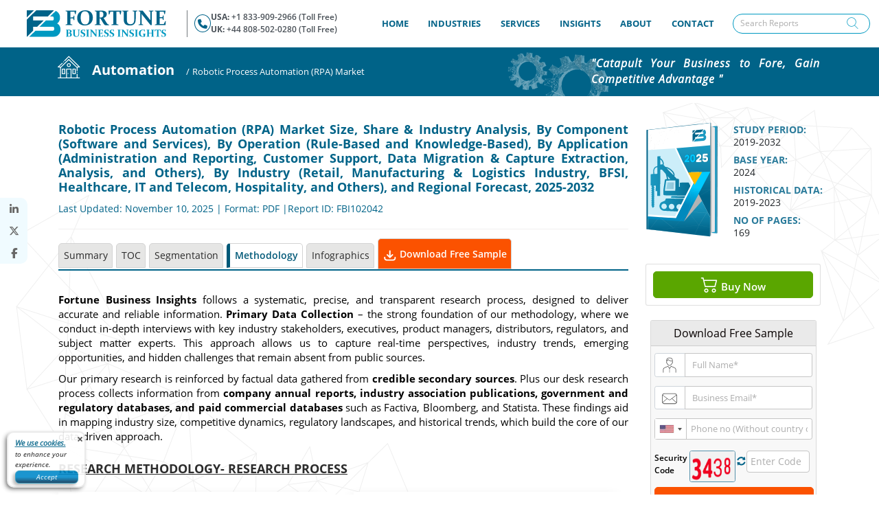

--- FILE ---
content_type: text/css
request_url: https://www.fortunebusinessinsights.com/accets/frontend/css/report_methodology.css?id=16
body_size: 1321
content:
h2.heading {
  color: #2c2c2c !important;
  font-weight: bold !important;
  font-size: 18px !important;
}

.process-section {
  display: grid;
  grid-template-columns: repeat(auto-fit, minmax(300px, 1fr));
  gap: 30px;
}
.process-box {
  background: #fff;
  /* border-radius: 8px; */
  padding: 10px;
  position: relative;
  box-shadow: -10px 0px 15px -8px rgba(0, 0, 0, 0.15); /* only left shadow */
  transition: transform 0.3s ease;
}
.process-title .process-bg {
  position: absolute;
  left: -10px;
  top: -6px;
  width: 120%;
  height: 35px; /* height of the ribbon */
  z-index: -1; /* sit behind text */
}
.process-box:hover {
  transform: translateY(-5px);
}
.process-icon {
  font-size: 30px;
  margin-bottom: 10px;
  color: #e6dcf5;
}
.process-icon img{
  width: 40px;

}
.process-title {
  position: relative;
  font-weight: bold;
  display: inline-block;
  font-size: 16px;
  margin-bottom: 12px;
  z-index: 1;
}
.process-bg::after {
  content: "\f0da";
  font-family: "Font Awesome 6 Free";
  font-weight: 900;
  margin-left: 6px;
  position: absolute;
  top: -22px;
  right: -16px;
  font-size: 54px;
}
/* Example colors for different boxes */
.process-1 .process-bg {
  background: #e6dcf5;
  color: #e6dcf5;
}
.process-1 .process-icon {
  color: #8f6fc1;
}
.process-2 .process-bg {
  background: #fff2e1;
  color: #fff2e1;
}
.process-2 .process-icon {
  color: #ffa835;
}
.process-3 .process-bg {
  background: #e2f3e4;
  color: #e2f3e4;
}
.process-3 .process-icon {
  color: #27ae60;
}
.process-4 .process-bg {
  background: #daedf2;
  color: #daedf2;
}
.process-4 .process-icon {
  color: #3498db;
}
.process-box:nth-child(1) .process-title {
  color: #000;
}
.process-box:nth-child(2) .process-title {
  color: #000;
}
.process-box:nth-child(3) .process-title {
  color: #000;
}
.process-box:nth-child(4) .process-title {
  color: #000;
}
.process-text {
  font-size: 15px;
  line-height: 1.5;
}

.steps-section {
  /* max-width: 1100px; */
  margin: 0 auto;
  padding: 2rem 1em;
  display: flex;
  flex-direction: column;
  gap: 1rem;
}

.step {
  display: flex;
  align-items: center;
  gap: 2rem;
}

/* Left side images */
.step-left {
  /* flex: 1; */
}
.step-left img {
  width: 100%;
  max-width: 140px; /* keeps images consistent */
  height: auto;
  /* border-radius: 50%; */
  /* object-fit: cover; */
  /* box-shadow: 0 4px 10px rgba(0,0,0,0.1); */
}

/* Right side content */
.step-right {
  flex: 3;
}
.step-right h3 {
  font-size: 1.25rem;
  font-weight: 700;
  color: #222;
  margin-bottom: 0.5rem;
  position: relative;
}
.step-right h3::after {
  content: "\f101"; /* Font Awesome caret-right */
  font-family: "Font Awesome 6 Free";
  font-weight: 900;
  margin-left: 8px;
  color: #ff7a00;
}
.step-right p {
  color: #555;
  line-height: 1.6;
  margin: 0;
}

/* Responsive */
@media (max-width: 768px) {
  .step {
    flex-direction: column;
    text-align: center;
  }
  .step-left img {
    max-width: 120px;
    margin-bottom: 1rem;
  }
}

.feature-box {
  display: flex;
  align-items: center;
  gap: 15px;
  margin-bottom: 30px;
}

.feature-box .icon {
  position: relative;
  flex-shrink: 0;
  /* color: #0d6efd; */
  /* Bootstrap primary blue */
  /* font-size: 50px; */
  width: 12%;
  padding: 5px 20px;
  border-right: 1px solid #a3a3a3dd;
}

.feature-box .content {
  color: #000000;
  font-size: 15px;
  line-height: 1.5;
  padding: 5px 20px;
}

.feature-box .content span {
  font-weight: 600;
}

.team-size {
  background: #f5f5f5;
}

.content p {
  font-size: 18px;
  color: #000;
  font-weight: 500;
  margin-bottom: 20px;
}

.teamimg {
  width: 100%;
}

.icon-span {
  height: 100px;
  width: 1px;
  background: #888888;
  position: absolute;
  right: 0;
  top: -14px;
}
.team-section{
  display: flex;
  margin: 20px auto;
}

.data-sub{
  font-size: 15px;
  font-weight: bold;
}
.primary .data-sub{
  text-align: right;
}

.primary p{
  text-align: right !important;
}
.secondary p{
  text-align: left !important;
}

@media (max-width: 991px) {
  .page-heading .slogan {
    display: none !important;
  }

  .feature-box .icon {
    width: 20%;
    padding: 0px 15px;
  }
      .sources {
        flex-direction: column;
        gap: 2rem;
    }
    .primary p{
  text-align: left !important;
}

.primary .data-sub{
  text-align: left;
}
  
}

@media (min-width: 320px) and (max-width: 764px) {
  .about-detail img {
    margin-right: unset !important;
    width: unset !important;
    height: 200px !important;
    min-height: 210px;
  }

  #coatimg {
    text-align: center;
  }

  .feature-box {
    flex-direction: column;
  }

  .feature-box .icon {
    border: none;
    width: 30%;
  }

  .feature-box .content {
    text-align: justify;
  }

  .teamimg {
    width: 100%;
  }

  .feature-box {
    margin-top: 15px;
  }
  .team-section{
    flex-direction: column;
  }
  .sources{
    flex-direction: column;
    gap: 2rem;
  }
}

@media (min-width: 768px) and (max-width: 1024px) {
  .about-detail img {
    height: 185px !important;
    min-height: 185px !important;
    width: 100% !important;
  }

  .about-grey p {
    font-size: 16px;
  }

  .about-detail p {
    font-size: 17px;
  }

  .about-new p {
    font-size: 16px;
  }

  .feature-box .content {
    font-size: 15px;
  }

  .content p {
    font-size: 16px;
  }
  .step-right p{
    font-size: 15px !important;
  }
}

@media (min-width: 1025px) and (max-width: 1280px) {
  .feature-box .icon {
    width: 13%;
  }
  .feature-box .content{
    font-size: 15px;
  }
  .process-text{
    font-size: 15px;
  }
}

.data-source{
  margin: 20px auto;
}

 .circle-box {
  width: 160px;
  height: 160px;
  border-radius: 50%;
  background: #f9f9f9;
  display: flex;
  align-items: center;
  justify-content: center;
  /* box-shadow: 
    0 0 0 8px #eaeaea,
    0 0 0 16px #cfc6f5,
    0 0 0 24px #a8e6a1; */
  font-size: 18px;
  line-height: 1.4;
}



--- FILE ---
content_type: image/svg+xml
request_url: https://www.fortunebusinessinsights.com/accets/frontend/images/about/icon3.svg
body_size: 1655
content:
<?xml version="1.0" encoding="UTF-8"?><svg id="uuid-327a6b70-de14-45db-b8b4-384a571e6036" xmlns="http://www.w3.org/2000/svg" viewBox="0 0 40 40"><defs><style>.uuid-642038c5-0a1a-487a-8892-06252df1fb4e{fill:#006389;}</style></defs><path class="uuid-642038c5-0a1a-487a-8892-06252df1fb4e" d="m35.47,39.24s-.08-.11-.14-.14c-1.4-.89-2.8-1.79-4.21-2.67-.2-.13-.47-.21-.71-.22-2.94-.01-5.87-.02-8.81,0-.97,0-2.32-.81-2.32-2.2,0-2.66-.03-5.31-.04-7.97,0-.69.03-1.38.03-2.06,0-.08-.11-.17-.2-.22-.05-.03-.13,0-.2,0-2.61,0-5.22,0-7.83.01-.24,0-.51.09-.71.21-1.3.83-2.59,1.69-3.88,2.54-.07.04-.13.08-.2.12-.48.24-1-.05-1.02-.58-.03-.66-.05-1.32-.05-1.98,0-.26-.09-.33-.34-.33-.73,0-1.46.03-2.18-.05-1.05-.11-1.82-.9-1.97-1.94-.04-.28-.06-.57-.06-.85,0-5.79,0-11.57,0-17.36,0-.43.07-.89.21-1.3.3-.89,1-1.38,1.92-1.41,2.1-.06,4.19-.05,6.29-.06.4,0,.81.02,1.21.05.45.03.74.33.72.7-.02.39-.33.67-.78.68-2.27,0-4.53.01-6.8.02-.1,0-.2,0-.3,0-.76.02-1.04.31-1.04,1.07,0,5.77,0,11.53,0,17.3,0,.33,0,.67.04,1,.05.4.26.64.66.67.56.04,1.12,0,1.68.01.52,0,1.04,0,1.56.05.41.04.59.3.6.71,0,.41,0,.83,0,1.24,0,.1.02.21.03.36.12-.06.2-.08.27-.13,1.01-.67,2.01-1.35,3.03-2,.23-.14.54-.22.81-.22,4.37-.01,8.75,0,13.12,0,.25,0,.51.02.76,0,.37-.04.58-.26.65-.62.03-.17.05-.35.05-.53,0-5.9,0-11.81,0-17.71,0-.16,0-.32-.03-.47-.07-.41-.29-.61-.71-.67-.16-.02-.31-.04-.47-.04-2.21,0-4.41,0-6.62-.01-.15,0-.3,0-.44-.02-.36-.05-.65-.37-.65-.7,0-.3.28-.61.62-.66.22-.03.45-.06.67-.06,2.11,0,4.22-.01,6.32,0,.52,0,1.04.03,1.52.3.78.43,1.21,1.08,1.21,1.98,0,5.24,0,10.47,0,15.71,0,.54,0,.54.54.54,3.23,0,6.46,0,9.69,0,1.15,0,1.88.56,2.21,1.66.03.12.11.22.17.33v12.75c-.05.12-.11.24-.14.37-.17.79-.64,1.36-1.39,1.62-.38.13-.8.13-1.21.16-.25.02-.37.07-.36.36.02.59.01,1.18,0,1.77,0,.49-.1.61-.57.8-.05.02-.08.07-.12.11h-.12Zm2.39-11.65h0c0-1,0-2.01,0-3.01,0-1,0-2.01,0-3.01,0-.57-.3-.84-.87-.84-1.23,0-2.46,0-3.69,0-1.94,0-3.88,0-5.82,0-.72,0-.72-.01-.72.69,0,1-.65,1.9-1.61,2.2-.28.08-.58.12-.87.12-1.09.01-2.19,0-3.28,0-.18,0-.32.02-.32.27.01,2.48.01,4.96.02,7.44,0,.87,0,1.73.03,2.6,0,.36.21.59.56.67.19.05.39.06.58.06,2.95,0,5.91,0,8.86,0,.33,0,.61.08.89.27.94.63,1.89,1.25,2.84,1.86.11.07.24.09.37.13.02-.13.06-.26.06-.39,0-.37-.03-.75,0-1.12.04-.5.33-.74.84-.75.4,0,.81,0,1.21,0,.57-.02.97-.29.93-.89-.02-.26,0-.53,0-.79,0-1.83,0-3.66,0-5.49Z"/><path class="uuid-642038c5-0a1a-487a-8892-06252df1fb4e" d="m5.41,19.22c0-.17,0-.34,0-.5,0-2.53,0-5.06,0-7.59,0-.62.23-.86.85-.87.95,0,1.89,0,2.84,0,.52,0,.76.24.77.76,0,.63,0,1.26,0,1.89,0,.25.09.36.34.36.35,0,.71,0,1.06,0,.18,0,.24-.08.24-.25-.02-.93-.04-1.87-.05-2.8,0-.27,0-.55.03-.82.05-.37.28-.6.65-.62.53-.04,1.06-.03,1.59-.05.12,0,.24,0,.35,0,.44,0,.44,0,.44-.46,0-1.21-.01-2.42,0-3.63,0-.61.28-.87.89-.87.87,0,1.73,0,2.6,0,.72,0,.96.24.96.95,0,3.2,0,6.4,0,9.59q0,.44.44.43c.57,0,1.14,0,1.71,0,.6,0,.86.26.86.86,0,1.07,0,2.15,0,3.22,0,.43.03.46.47.45.23,0,.45-.01.68,0,.34.03.61.34.61.65,0,.34-.28.68-.62.72-.22.03-.45.05-.68.05-5.91,0-11.82,0-17.73,0-.17,0-.34-.02-.49-.06-.33-.09-.56-.45-.52-.77.04-.31.33-.58.67-.6.3-.02.61-.03.91-.05.04,0,.07-.02.13-.04Zm12.12.01c0-.91,0-1.81,0-2.7,0-3.64,0-7.28,0-10.92,0-.36-.04-.4-.41-.41-.3,0-.59,0-.89,0-.22,0-.3.08-.3.31,0,4.49,0,8.97,0,13.46,0,.25.11.31.31.31.41-.01.82-.04,1.28-.06Zm-3.01-4.5h0c0-1.4,0-2.79,0-4.19,0-.24-.06-.38-.32-.37-.35,0-.71.01-1.06.02-.18,0-.25.1-.25.29,0,2.82,0,5.64-.01,8.46,0,.25.09.36.34.35.35-.01.71-.02,1.06-.02.18,0,.25-.07.25-.27,0-1.43,0-2.85,0-4.28Zm-6.08.77c0-1.17,0-2.34,0-3.51,0-.21-.06-.31-.28-.3-.34.01-.69,0-1.03,0-.2,0-.28.07-.28.28,0,2.35,0,4.7,0,7.05,0,.19.08.27.26.27.33,0,.67,0,1,0,.25,0,.34-.08.34-.34-.01-1.15,0-2.3,0-3.45Zm1.43,1.47c0,.67,0,1.34,0,2.01,0,.18.03.32.25.32.37,0,.75,0,1.12-.01.19,0,.29-.09.27-.3-.02-.33-.05-.67-.04-1,0-.99.02-1.98.04-2.98,0-.21-.07-.31-.29-.3-.35,0-.71,0-1.06,0-.22,0-.29.08-.29.3.01.66,0,1.32,0,1.98Zm10.69,2.31c0-.99,0-1.91,0-2.82,0-.19-.08-.27-.26-.27-.35,0-.71,0-1.06,0-.21,0-.27.1-.27.29,0,.84,0,1.67,0,2.51,0,.22.09.3.3.3.42,0,.84,0,1.29,0Z"/><path class="uuid-642038c5-0a1a-487a-8892-06252df1fb4e" d="m14.41,1.51c0,.35-.32.68-.67.69-.41,0-.73-.29-.74-.69,0-.36.33-.69.7-.69.39,0,.7.31.7.69Z"/><path class="uuid-642038c5-0a1a-487a-8892-06252df1fb4e" d="m29.33,26.8c2.06,0,4.12,0,6.17,0,.53,0,.82.3.77.77-.03.32-.32.61-.67.65-.07,0-.14,0-.21,0-4.08,0-8.15,0-12.23,0-.49,0-.83-.24-.87-.62-.05-.48.26-.8.79-.81.91,0,1.81,0,2.72,0,1.17,0,2.34,0,3.51,0Z"/><path class="uuid-642038c5-0a1a-487a-8892-06252df1fb4e" d="m29.3,29.81c1.55,0,3.09,0,4.64,0,.21,0,.45.08.62.2.21.15.3.41.2.69-.11.3-.32.49-.65.53-.06,0-.12,0-.18,0-3.06,0-6.13,0-9.19,0-.15,0-.32-.02-.46-.07-.31-.11-.52-.45-.47-.71.07-.38.33-.63.7-.64.26-.01.51,0,.77,0,1.34,0,2.68,0,4.02,0h0Z"/><path class="uuid-642038c5-0a1a-487a-8892-06252df1fb4e" d="m30.15,23.79c.79,0,1.57,0,2.36,0,.44,0,.75.29.75.69,0,.42-.29.73-.75.73-1.61,0-3.23,0-4.84,0-.33,0-.61-.14-.75-.47-.12-.29-.05-.55.17-.72.17-.13.42-.22.64-.22.81-.03,1.61-.01,2.42-.01h0Z"/></svg>

--- FILE ---
content_type: image/svg+xml
request_url: https://www.fortunebusinessinsights.com/accets/frontend/images/methodology/3.svg
body_size: 1212
content:
<?xml version="1.0" encoding="UTF-8"?><svg xmlns="http://www.w3.org/2000/svg" xmlns:xlink="http://www.w3.org/1999/xlink" viewBox="0 0 135 125"><defs><style>.uuid-998c315b-011c-4aba-b05a-572c05a24370{fill:#666;opacity:.7;}.uuid-0ee051cf-2321-4e24-b81a-f9434de074bd{isolation:isolate;}.uuid-6d5fb77d-73c2-486a-9510-57a2281a28cf{fill:#f2f2f2;filter:url(#uuid-88b5355c-f2a3-4c03-bd59-1a7aa227a161);}.uuid-884a5ff3-36d5-4a5d-a160-3bb669fba476{fill:#abeba0;}.uuid-d80fb73b-412b-4b9d-afc6-e4ba5e080a01{mix-blend-mode:multiply;}.uuid-3447658b-e251-4733-9dfb-64aa5ecacf68{fill:url(#uuid-031c1269-888a-4021-bdad-dae4b12924ed);}</style><linearGradient id="uuid-031c1269-888a-4021-bdad-dae4b12924ed" x1="-2180.8" y1="2848.24" x2="-2130.71" y2="2909.94" gradientTransform="translate(-2791.16 2268.02) rotate(89.05) scale(1 -1)" gradientUnits="userSpaceOnUse"><stop offset="0" stop-color="#fff"/><stop offset="1" stop-color="#d7d6d6"/></linearGradient><filter id="uuid-88b5355c-f2a3-4c03-bd59-1a7aa227a161" filterUnits="userSpaceOnUse"><feOffset dx="14" dy="15"/><feGaussianBlur result="uuid-3332beea-06d6-4c65-b915-3206f6d6f4b9" stdDeviation="3"/><feFlood flood-color="#000" flood-opacity=".1"/><feComposite in2="uuid-3332beea-06d6-4c65-b915-3206f6d6f4b9" operator="in"/><feComposite in="SourceGraphic"/></filter></defs><g class="uuid-0ee051cf-2321-4e24-b81a-f9434de074bd"><g id="uuid-10cc2209-d9a8-48f6-8202-0eb9e613a891"><path class="uuid-884a5ff3-36d5-4a5d-a160-3bb669fba476" d="m96.37,63.93c0-23.27-17.41-42.76-40.5-45.34l-.11,1.02c22.57,2.52,39.59,21.58,39.59,44.32,0,22.74-17.02,41.8-39.59,44.32l.11,1.02c23.09-2.58,40.5-22.08,40.5-45.34Z"/><path class="uuid-884a5ff3-36d5-4a5d-a160-3bb669fba476" d="m48.08,19.18c0-.13,0-.26-.03-.39-.21-1.69-1.76-2.88-3.45-2.67C20.63,19.17,2.55,39.73,2.55,63.93c0,24,17.9,44.53,41.65,47.76,1.69.23,3.24-.95,3.47-2.64.22-1.69-.95-3.24-2.64-3.47-20.7-2.82-36.31-20.72-36.31-41.65,0-21.11,15.77-39.04,36.68-41.7,1.56-.2,2.69-1.52,2.69-3.05Z"/><path class="uuid-884a5ff3-36d5-4a5d-a160-3bb669fba476" d="m95.86,68.09c2.35,0,4.26-1.91,4.26-4.26s-1.91-4.26-4.26-4.26c-2.35,0-4.26,1.91-4.26,4.26s1.91,4.26,4.26,4.26Z"/><path class="uuid-884a5ff3-36d5-4a5d-a160-3bb669fba476" d="m55.81,23.36c2.35,0,4.26-1.91,4.26-4.26s-1.91-4.26-4.26-4.26-4.26,1.91-4.26,4.26,1.91,4.26,4.26,4.26Z"/><path class="uuid-884a5ff3-36d5-4a5d-a160-3bb669fba476" d="m115.34,71.19l-1.03-1.03c-.18-.18-.18-.46,0-.64l5.46-5.46c.18-.18.18-.46,0-.64l-5.46-5.46c-.18-.18-.18-.46,0-.64l1.03-1.03c.18-.18.46-.18.64,0l7.12,7.12c.18.18.18.46,0,.64l-7.12,7.12c-.18.18-.46.18-.64,0Z"/><path class="uuid-884a5ff3-36d5-4a5d-a160-3bb669fba476" d="m124.4,71.19l-1.03-1.03c-.18-.18-.18-.46,0-.64l5.46-5.46c.18-.18.18-.46,0-.64l-5.46-5.46c-.18-.18-.18-.46,0-.64l1.03-1.03c.18-.18.46-.18.64,0l7.12,7.12c.18.18.18.46,0,.64l-7.12,7.12c-.18.18-.46.18-.64,0Z"/><g class="uuid-d80fb73b-412b-4b9d-afc6-e4ba5e080a01"><path class="uuid-998c315b-011c-4aba-b05a-572c05a24370" d="m16.38,77.47c7.23,18.88,28.39,28.32,47.26,21.09,18.88-7.23,28.32-28.39,21.09-47.26-7.23-18.88-28.39-28.32-47.26-21.09-18.88,7.23-28.32,28.39-21.09,47.26Z"/></g><path class="uuid-3447658b-e251-4733-9dfb-64aa5ecacf68" d="m51.38,102.24c21.16-.35,38.03-17.79,37.68-38.95-.35-21.16-17.79-38.03-38.95-37.68-21.16.35-38.03,17.79-37.68,38.95.35,21.16,17.79,38.03,38.95,37.68Z"/><circle class="uuid-6d5fb77d-73c2-486a-9510-57a2281a28cf" cx="50.74" cy="63.93" r="36.68" transform="translate(-6.09 5.35) rotate(-5.7)"/><path class="uuid-884a5ff3-36d5-4a5d-a160-3bb669fba476" d="m47.61,63.81c-.02,6.52-2.59,10.6-7.42,10.59-4.68-.01-7.16-4.26-7.18-10.44.02-6.3,2.71-10.54,7.46-10.52,4.9.01,7.16,4.39,7.15,10.38Zm-10.73.16c-.05,4.93,1.32,7.49,3.44,7.5,2.25,0,3.44-2.74,3.45-7.6s-1.1-7.49-3.41-7.5c-2.06,0-3.5,2.52-3.48,7.6Z"/><path class="uuid-884a5ff3-36d5-4a5d-a160-3bb669fba476" d="m50.77,70.12c.78.47,2.68,1.26,4.61,1.26,2.93,0,4.12-1.64,4.1-3.23,0-2.4-2.24-3.44-4.58-3.44h-1.78s0-2.81,0-2.81h1.72c1.78,0,4.03-.79,4.03-2.82,0-1.37-1.02-2.53-3.24-2.54-1.65,0-3.31.71-4.15,1.27l-.87-2.78c1.16-.81,3.41-1.55,5.84-1.54,4.18.01,6.33,2.33,6.32,4.98,0,2.12-1.26,3.87-3.76,4.73v.06c2.46.44,4.45,2.32,4.45,5.07,0,3.43-2.89,6.14-7.91,6.12-2.46,0-4.58-.7-5.67-1.42l.88-2.9Z"/></g></g></svg>

--- FILE ---
content_type: image/svg+xml
request_url: https://www.fortunebusinessinsights.com/framework/storage/app/public/category/cat_icons/5cadb62fbabd5H9.svg
body_size: 20333
content:
<?xml version="1.0" encoding="utf-8"?>
<!-- Generator: Adobe Illustrator 23.0.1, SVG Export Plug-In . SVG Version: 6.00 Build 0)  -->
<svg version="1.1" id="Layer_1" xmlns="http://www.w3.org/2000/svg" xmlns:xlink="http://www.w3.org/1999/xlink" x="0px" y="0px"
	 viewBox="0 0 1280 59" style="enable-background:new 0 0 1280 59;" xml:space="preserve">
<style type="text/css">
	.st0{fill:#006388;}
	.st1{opacity:0.45;clip-path:url(#SVGID_2_);}
	.st2{opacity:0.5;fill:#B3B3B3;}
	.st3{opacity:0.7;fill:#999999;}
	.st4{opacity:0.6;fill:#FFFFFF;}
	.st5{fill:none;stroke:#FFFFFF;stroke-width:0.25;stroke-miterlimit:10;}
	.st6{fill:none;stroke:#FFFFFF;stroke-miterlimit:10;}
	.st7{fill:#FFFFFF;}
</style>
<rect class="st0" width="1280" height="59"/>
<g>
	<defs>
		<rect id="SVGID_1_" x="-1.5" y="1.5" width="1279" height="58"/>
	</defs>
	<clipPath id="SVGID_2_">
		<use xlink:href="#SVGID_1_"  style="overflow:visible;"/>
	</clipPath>
	<g class="st1">
		<g>
			<g>
				<path class="st2" d="M777.39,21.37l-4.05,5.62l6,5.88l13.18-2.6c0,0,8.14-7.33,19.67-3.14c10.84,4.68,12.34,14.75,12.34,14.75
					l7.98,11.62l8.36-0.08l0.86-6.98l-8.34-2.07c0,0,0.17-2.12-0.7-5.69l7.18-4.34l-2.95-6.42l-8.07,2.3c0,0-1.52-2.54-3.5-4.45
					l4.06-7.15l-5.69-4.34l-5.88,6.01c0,0-3.66-2.01-5.36-2.11l-0.08-8.3l-7.01-0.74l-2.16,8.02c0,0-4.33,0.48-5.61,1l-4.28-7.28
					l-6.38,2.91l2.24,8.1c0,0-2.85,1.87-4.4,3.55L777.39,21.37z"/>
				<polygon class="st3" points="829.42,18.61 825.36,25.76 820.69,33.76 823.73,14.27 				"/>
				<polygon class="st3" points="812.2,27.31 812.49,18.17 812.41,9.87 803.24,17.14 				"/>
				<polygon class="st3" points="839.88,34.34 820.69,33.76 828.86,30.21 836.93,27.92 				"/>
			</g>
			<g>
				<path class="st4" d="M786.35,38.49c-2.19,5.07-1.09,10.91-1.09,10.91s2.02,14.54,18.32,16.38c0,0-10.62-2.24-14.24-13.09
					c-0.71-2.14-1.16-4.61-1.01-7.62c0.54-8.37,5.97-14.2,10.67-16.45c5.93-2.84,10.36-2.26,10.36-2.26
					C795.12,23.82,788.54,33.42,786.35,38.49z"/>
				<path class="st4" d="M830.42,58.85l6.03,5.88l-4.2,5.72l3.35,0.56l4.22-5.79l-5.99-5.85c0.57-0.99,2.24-5.82,2.24-5.82
					l-3.61-0.01C831.9,56.05,830.42,58.85,830.42,58.85z"/>
				<path class="st4" d="M822.76,77.99l-6.48,2.89l3.31,0.5l6.55-2.9l-2.29-8.11c0.94-0.49,3.42-2.64,3.42-2.64l-2.41-1.42
					c-1.31,1.47-4.39,3.57-4.39,3.57L822.76,77.99z"/>
				<polygon class="st4" points="844.5,53.38 840.88,53.42 841.65,46.4 845.04,47.22 				"/>
				<path class="st4" d="M836.84,45.21l-3.38-0.9c0,0,0.01-2.77-0.82-5.68l7.14-4.2l-2.76-6.5l3.29,0.5l2.88,6.52l-7.21,4.25
					C835.98,39.2,837.06,42.94,836.84,45.21z"/>
				<polygon class="st4" points="840.88,53.42 845.04,47.22 841.65,46.4 				"/>
				<polygon class="st4" points="839.82,65.22 836.45,64.73 832.25,70.44 				"/>
				<polygon class="st4" points="826.14,78.49 822.76,77.99 816.28,80.88 				"/>
				<path class="st4" d="M823.86,70.38l-3.38-0.48c0,0,3.32-2.33,4.39-3.57L823.86,70.38z"/>
				<path class="st4" d="M833.83,59.37l-1.36-5.83c0,0-0.86,3.34-2.04,5.31L833.83,59.37z"/>
				<polygon class="st4" points="843.19,34.95 839.79,34.43 840.31,28.43 				"/>
				<path class="st4" d="M835.98,39.2l-3.34-0.57c0,0,0.85,3.44,0.82,5.68L835.98,39.2z"/>
				<path class="st4" d="M809.37,26.35c0,0-4.43-0.58-10.36,2.26c-4.7,2.25-10.14,8.08-10.67,16.45l-3.07,4.34
					c0,0-1.1-5.84,1.09-10.91S795.12,23.82,809.37,26.35z"/>
				<path class="st4" d="M831.47,29.43l-2.6,0.75c0,0-1.7-2.55-3.46-4.45l3.94-7.26l-5.64-4.2l3.29,0.43l5.72,4.21l-3.98,7.35
					C828.74,26.27,831.01,28.73,831.47,29.43z"/>
				<path class="st4" d="M828.87,30.18l-0.13-3.91l-3.33-0.53C825.41,25.74,827.45,27.75,828.87,30.18z"/>
				<polygon class="st4" points="832.72,18.92 829.35,18.48 827,14.71 				"/>
				<path class="st4" d="M812.58,74.64l-2.81,0.31l-1.75,7.62l-3.7,0.1l2.12-8.27c0,0,3.34-0.08,5.51-0.81L812.58,74.64z"/>
				<polygon class="st4" points="808.02,82.56 809.77,74.95 806.45,74.4 				"/>
				<path class="st4" d="M794.57,72.58l-5.21,5.36l-3.4-0.45l5.97-6.11C791.93,71.38,794.29,72.53,794.57,72.58z"/>
				<path class="st4" d="M791.93,71.38l-2.57,6.56l5.21-5.36C794.57,72.58,793.33,72.08,791.93,71.38z"/>
				<path class="st4" d="M817.84,20.28l0.68-0.7c0,0-1.46-0.91-2.55-1.27l-0.18-7.94l-3.34-0.55l0.05,8.39
					C812.5,18.2,814.81,18.65,817.84,20.28z"/>
				<polygon class="st4" points="815.97,18.3 812.5,18.2 815.79,10.36 				"/>
				<polygon class="st4" points="781.68,62.7 776.1,64.25 772.63,63.84 780.9,61.52 				"/>
				<polygon class="st4" points="800.39,17.49 797.55,18.1 793.39,10.81 796.8,11.41 				"/>
				<polygon class="st4" points="797.55,18.1 800.39,17.49 796.8,11.41 				"/>
				<polygon class="st4" points="822.76,77.99 816.28,80.88 811.95,73.59 820.47,69.9 				"/>
				<polygon class="st4" points="824.87,66.32 830.42,58.85 836.45,64.73 832.25,70.44 				"/>
				<polygon class="st4" points="816.28,80.88 822.76,77.99 820.47,69.9 817.24,61.46 				"/>
				<polygon class="st4" points="832.25,70.44 823.51,53.09 830.42,58.85 836.45,64.73 				"/>
				<polygon class="st4" points="804.32,82.67 797.29,81.92 797.13,73.55 806.45,74.4 				"/>
				<polygon class="st4" points="808.51,65.58 806.45,74.4 804.32,82.67 797.29,81.92 				"/>
				<path class="st4" d="M798.02,64.66l8.42,9.74l10.79-12.93C817.24,61.46,809.55,68.45,798.02,64.66z"/>
				<path class="st4" d="M797.96,64.49l-6.03,6.89l-5.97,6.11l1.81-9.01l1.8-9.96C789.57,58.52,792.13,62.14,797.96,64.49z"/>
				<polygon class="st4" points="780.26,73.28 785.96,77.5 791.93,71.38 784.39,65.84 				"/>
				<polygon class="st4" points="789.57,58.52 780.9,61.52 772.63,63.84 785.26,49.4 				"/>
			</g>
			<g>
				<line class="st5" x1="827.34" y1="67.7" x2="833.8" y2="59.34"/>
				<polyline class="st5" points="836.03,53.54 836.66,50.36 836.91,45.18 				"/>
				<polyline class="st5" points="835.98,39.17 833.03,31.79 831.55,29.48 				"/>
				<polyline class="st5" points="817.85,20.19 801.41,26.17 800.38,17.53 798.5,19.97 792.39,30.34 780.62,27.29 778.18,26.24 
					786.34,38.54 772.71,63.85 				"/>
				<polyline class="st5" points="820.84,33.69 828.79,26.24 818.53,19.55 				"/>
				<polyline class="st5" points="776.11,64.36 779.25,57.79 786.75,62.56 791.89,71.42 				"/>
				<polyline class="st5" points="797.28,81.89 801.25,70.6 789.56,58.7 780.45,51.55 776.28,47.48 779.34,41.28 783.11,32.17 				
					"/>
				<polyline class="st5" points="801.24,26.19 788.2,27.52 773.31,27.04 				"/>
				<polyline class="st5" points="832.57,38.81 823.49,53.07 820.51,69.81 816.48,75.47 812.65,74.64 800.2,68.54 797.43,70.95 
					794.55,72.57 791.19,67.82 788.39,65.49 780.93,61.45 				"/>
				<line class="st5" x1="781.75" y1="62.75" x2="789.38" y2="58.68"/>
				<polyline class="st5" points="797.63,18.09 792.94,23.16 787.54,31.2 795.98,24.21 803.3,17.26 				"/>
				<line class="st5" x1="828.93" y1="30.19" x2="812.15" y2="27.21"/>
				<polyline class="st5" points="802.44,27.27 796.61,27.69 794.78,31.56 789.18,33.54 789.38,39.76 785.11,43.79 788.48,48.99 
					786.83,54.34 791.61,57.29 793.09,61.92 798.77,63.9 797.93,64.58 				"/>
				<polyline class="st5" points="796.61,27.69 795.98,24.21 809,20.79 818.84,24.72 825.39,25.67 824.47,41.9 828.77,53.44 
					830.42,58.86 				"/>
				<polyline class="st5" points="789.18,33.54 787.54,31.2 779.34,38.25 785.11,43.79 780.45,51.55 				"/>
				<polyline class="st5" points="786.83,54.34 784.98,55.1 783.03,55.63 779.25,57.79 				"/>
				<polyline class="st5" points="793.09,61.92 791.19,67.82 797.68,67.06 808.56,65.44 824.92,66.35 				"/>
				<polyline class="st5" points="811.99,73.61 818.95,66.05 824.4,61.91 				"/>
			</g>
			<g>
				<path class="st5" d="M777.44,21.28l-4.2,5.72l6.06,5.92c-0.84,1.66-1.52,3.41-2.02,5.25l-8.45,0.11l-0.78,7.05l8.24,2.11
					c0.1,1.89,0.4,3.75,0.86,5.54l-7.28,4.33l2.85,6.5l8.2-2.3c1.02,1.56,2.2,3.03,3.5,4.36l-4.15,7.4l5.72,4.2l5.95-6.08
					c1.65,0.84,3.4,1.52,5.22,2.03l0.11,8.47l7.05,0.78l2.1-8.22c1.9-0.1,3.76-0.39,5.56-0.84l4.31,7.25l6.5-2.85l-2.28-8.14
					c1.58-1.03,3.06-2.21,4.41-3.53l7.34,4.11l4.2-5.72l-6.02-5.88c0.85-1.67,1.55-3.44,2.06-5.29l8.37-0.11l0.78-7.05l-8.13-2.08
					c-0.1-1.93-0.39-3.81-0.86-5.63l7.17-4.26l-2.85-6.5l-8.07,2.26c-1.04-1.6-2.24-3.09-3.57-4.45l4.08-7.28l-5.72-4.2l-5.86,5.99
					c-1.68-0.85-3.46-1.54-5.32-2.05l-0.11-8.35l-7.05-0.78l-2.08,8.14c-1.92,0.11-3.8,0.4-5.61,0.87l-4.28-7.2l-6.5,2.85l2.28,8.13
					c-1.58,1.04-3.05,2.22-4.4,3.55L777.44,21.28z M807.09,25.99c10.95,1.21,18.85,11.07,17.64,22.02
					c-1.21,10.95-11.07,18.85-22.02,17.64c-10.95-1.21-18.85-11.07-17.64-22.02S796.14,24.78,807.09,25.99z"/>
				<path class="st5" d="M803.3,17.2c0,0-1.9,8.94-2.01,9c-0.11,0.06-3.6-8.13-3.6-8.13l-8.5,3.78c0,0,3.5,8.25,3.33,8.35
					c-0.17,0.11-7.73-4.81-7.73-4.81l-5.49,7.52c0,0,7.01,5.54,7.01,5.59c0,0.05-9.03-0.34-9.03-0.34l-1,9.27
					c0,0,8.95,1.89,8.98,1.98c0.03,0.09-8.12,3.56-8.12,3.56l3.77,8.53c0,0,8.56-3.01,8.61-2.96c0.05,0.05-5.11,7.32-5.11,7.32
					l7.51,5.52c0,0,5.99-6.85,6.05-6.82s-0.83,8.85-0.83,8.85l9.26,1.03c0,0,2.05-8.98,2.16-8.96c0.11,0.02,3.4,8.12,3.4,8.12
					l8.53-3.74c0,0-3.32-8.27-3.22-8.33c0.11-0.06,7.63,4.81,7.63,4.81l5.52-7.49c0,0-6.91-5.61-6.91-5.69c0-0.08,8.97,0.4,8.97,0.4
					l1.02-9.24c0,0-9.01-2.31-9.03-2.43c-0.01-0.12,8.17-3.21,8.17-3.21l-3.75-8.5c0,0-8.07,3.54-8.16,3.49
					c-0.09-0.05,4.59-7.94,4.59-7.94l-7.49-5.49c0,0-5.62,7.03-5.68,7c-0.06-0.03,0.37-9.06,0.37-9.06L803.3,17.2z"/>
				<path class="st5" d="M797.98,64.57l-13.56,1.3l0.84-16.45l-7.98-11.25c0,0-9.28,7.13-9.23,7.16c0.05,0.03,18.27-6.82,18.27-6.82
					l-1.52-13.11c0,0-11.6,1.47-11.55,1.6c0.01,0.03,8.56,2.48,8.56,2.48s10.7,0.74,10.72,0.73c0.05-0.04,5.17-12.13,5.17-12.13
					s-10.65-4.49-10.78-4.35c-0.06,0.06,6.12,6.44,6.12,6.44l8.26,6.04l11.25-8.01c0,0-7.08-9.18-7.16-9.14
					c-0.04,0.02,1.89,8.53,1.89,8.53s4.79,9.63,4.9,9.66c0.11,0.03,10.04-3.78,10.04-3.78s7.26-4.92,7.22-5.01
					c-0.08-0.2-11.57,1.79-11.57,1.79l2.9,13.43l11.91,5.01c0,0,4.44-10.65,4.32-10.76c-0.05-0.05-6.36,6.12-6.36,6.12l-6.13,7.84
					c0,0,16.51,11.44,16.37,11.56c-0.14,0.12-7.35-9.13-7.35-9.13s-9.75,8.64-10,8.84c-0.24,0.2,1.39,13.18,1.39,13.18
					s11.42-1.46,11.54-1.61c0.06-0.07-8.43-2.62-8.43-2.62s-10.62-0.62-10.73-0.58c-0.21,0.09-5.05,12.01-5.31,12.07
					C811.71,73.67,797.98,64.57,797.98,64.57z"/>
				<path class="st5" d="M785.25,49.41c0,0-12.32,14.47-12.55,14.39c-0.23-0.08,4.43-10.83,4.43-10.83l9.17-14.46l2.88-16.66"/>
				<path class="st6" d="M804.31,82.67l-7.16-9.25c0,0,11.44-7.8,11.43-7.94c-0.02-0.14-11.09,4.07-11.09,4.07s-5.43,1.91-5.56,1.84
					c-0.13-0.07-2.4-12.84-2.4-12.84l-12.39-5.57"/>
				<path class="st5" d="M832.5,53.56c0,0-14.52,7.56-15.21,7.97c-0.69,0.42-10.87,12.92-10.87,12.92"/>
				<path class="st5" d="M797.98,64.57l-17.07-3.07l-0.14-6.83l-0.67-6.35l-0.73-7.16l-0.07-8.24l5.98-3.17l2.85-2.21l4.64-4.3
					l10.53-6.04l5.61,3.56c0,0,10.64,10.64,11.85,12.92l12.77,10.64l-6.23,11.92l-0.55,3.37l-2.37,2.33l-3.86,7.92"/>
				<g>
					<polyline class="st5" points="785.98,77.47 789.34,77.96 794.61,72.58 					"/>
					<path class="st5" d="M804.31,82.67l3.72-0.12l1.75-7.61c0.95-0.05,1.89-0.15,2.82-0.29"/>
					<path class="st5" d="M816.29,80.85l3.37,0.49l6.5-2.85l-2.28-8.14c1.23-0.8,2.39-1.68,3.48-2.66"/>
					<path class="st5" d="M781.74,62.7l-5.67,1.59c0,0-3.36-0.45-3.37-0.49C772.7,63.77,781.74,62.7,781.74,62.7z"/>
					<path class="st5" d="M803.71,65.74c-9.7-2.26-16.4-11.47-15.28-21.62c1.17-10.62,10.47-18.37,21.02-17.73"/>
					<path class="st5" d="M812.45,9.84l3.35,0.48l0.13,7.98c0.9,0.25,2.06,0.9,2.61,1.24l-0.68,0.7l-1.93-1.94"/>
					<path class="st5" d="M800.42,17.5c0.03,0.01-3.65-6.14-3.65-6.14l-3.37-0.49C793.4,10.87,800.39,17.5,800.42,17.5z"/>
					<path class="st5" d="M836.91,45.18c-0.1-1.93-0.41-4.18-0.88-6.01l7.17-4.26l-2.85-6.5l-3.37-0.49l6.21,6.99l-10.54,3.77
						C832.66,38.68,836.62,45.14,836.91,45.18z"/>
					<polyline class="st5" points="845.02,47.23 840.88,53.45 844.5,53.38 845.02,47.23 841.66,46.38 844.5,53.38 					"/>
					<path class="st5" d="M832.25,70.44l3.37,0.49l4.2-5.72l-6.02-5.88c0.85-1.67,1.71-3.95,2.23-5.8l-5.6,5.31l3.37,0.49l2.65,5.39
						c0,0,3.3,0.45,3.37,0.49C839.88,65.26,832.25,70.44,832.25,70.44z"/>
					<path class="st5" d="M829.43,18.46"/>
					<path class="st5" d="M828.92,30.18l2.54-0.71c-0.83-1.15-1.75-2.23-2.74-3.24l4.08-7.28l-5.72-4.2l-3.37-0.49"/>
				</g>
				<path class="st5" d="M811.98,73.6l-2.2,1.33l-3.37-0.49l1.62,8.1l-6.77-3.81l1.4-4.68l-1.44-3.45c0,0-2.97-5.82-3.24-6.04
					l-6.83,3.23l-3.4,0.6c0,0-7.64,4.63-7.48,4.86c0.16,0.23,11.66-1.88,11.66-1.88l9.29-0.78c0,0,5.04,3.78,5.2,3.84
					c0,0-8.98,7.54-9.15,7.44l11.32-16.41l8.03,7.85c0,0,6.23,4.65,6.18,4.67C822.67,78.05,811.98,73.6,811.98,73.6l-27.56-7.74
					c0,0,1.42,11.56,1.57,11.61s3.69-18.75,3.54-18.93c-0.14-0.18-19.47-1.39-19.67-1.24c-0.2,0.15,11.05,4.2,11.05,4.2l4.35-12.09
					l-8.41-7.37c0,0-7.87-3.9-8.02-3.76c-0.16,0.13,7.46,9.16,7.46,9.16l10.03-8.92c0,0-8.64-17.31-8.87-17.23
					c-0.23,0.08,1.86,11.64,1.86,11.64l13.22-2.71c0,0,1.02-19.33,0.89-19.33c-0.13-0.01-4.22,10.98-4.22,10.98
					s11.88,4.28,12.11,4.35c0.22,0.07,11.32-16.32,11.14-16.37c-0.18-0.05-9.13,7.36-9.13,7.36s8.69,9.95,8.87,10.05
					c0.18,0.09,13.18-1.51,13.18-1.51s-1.42-11.45-1.64-11.48c-0.21-0.04-2.96,19.42-2.96,19.42s19.11,0.97,19.08,0.74
					c-0.03-0.23-10.92-4.24-10.92-4.24s-4.48,11.49-4.42,11.71c0.06,0.21,8,11.67,8,11.67s9.29-7.06,9.15-7.16
					s-18.12,6.76-18.12,6.76s8.61,17.28,8.72,17.29c0.12,0.01-1.82-11.6-1.82-11.6l-13.15,2.68c0,0-1.17,19.21-1,19.33
					c0.17,0.12,4.21-10.99,4.21-10.99l-11.93-4.38"/>
				<line class="st5" x1="794.61" y1="72.58" x2="785.98" y2="77.47"/>
				<line class="st5" x1="789.34" y1="77.96" x2="791.93" y2="71.39"/>
				<polyline class="st5" points="824.91,66.33 823.87,70.35 821.41,73.04 826.15,78.5 				"/>
				<line class="st5" x1="819.65" y1="81.34" x2="822.79" y2="78"/>
				<path class="st5" d="M811.98,73.6l9.43-0.56l-5.12,7.81c0,0,9.86-2.33,9.86-2.36c0-0.03-3.37-0.49-3.37-0.49l1.08-7.65
					l-3.37-0.49l6.84-2.17"/>
				<line class="st5" x1="780.91" y1="61.5" x2="776.07" y2="64.29"/>
				<path class="st5" d="M801.29,26.2l-3.17,2.92l-5.6,1.08c0,0-0.9,5.09-0.95,5.18c-0.05,0.09-5.26,3.13-5.26,3.13
					s2.09,6.36,2.06,6.5c-0.03,0.14-3.12,4.41-3.12,4.41l4.1,3.27l0.17,5.86l5.67,2.88l2.79,3.14"/>
				<line class="st5" x1="797.68" y1="18.07" x2="796.77" y2="11.36"/>
				<polyline class="st5" points="818.54,19.55 812.54,18.19 815.93,18.3 812.43,9.84 				"/>
				<line class="st5" x1="815.8" y1="10.33" x2="812.54" y2="18.19"/>
				<polyline class="st5" points="827.08,14.75 829.43,18.46 828.71,26.23 828.93,30.16 				"/>
				<polyline class="st5" points="831.46,29.47 825.34,25.66 828.71,26.23 				"/>
				<path class="st5" d="M829.43,18.46c0,0,3.26,0.44,3.37,0.49c0.11,0.05-7.45,6.79-7.45,6.79"/>
				<polyline class="st5" points="840.35,28.41 839.84,34.42 843.2,34.91 				"/>
				<polyline class="st5" points="832.66,38.68 836.03,39.17 833.52,44.32 				"/>
				<line class="st5" x1="839.84" y1="34.42" x2="836.03" y2="39.17"/>
				<line class="st5" x1="832.5" y1="53.56" x2="833.8" y2="59.34"/>
				<line class="st5" x1="839.82" y1="65.22" x2="830.44" y2="58.85"/>
				<line class="st5" x1="835.62" y1="70.94" x2="836.45" y2="64.73"/>
				<line class="st5" x1="824.19" y1="60.1" x2="825.5" y2="57.22"/>
			</g>
			<g>
				<circle class="st7" cx="826.13" cy="78.5" r="0.29"/>
				<path class="st7" d="M822.43,77.77c0.1-0.19,0.33-0.26,0.52-0.16s0.26,0.33,0.16,0.52c-0.1,0.19-0.33,0.26-0.52,0.16
					C822.4,78.19,822.33,77.96,822.43,77.77z"/>
				<circle class="st7" cx="819.06" cy="76.54" r="0.29"/>
				<circle class="st7" cx="816.54" cy="73.26" r="0.29"/>
				<circle class="st7" cx="814.64" cy="67.66" r="0.29"/>
				<circle class="st7" cx="816.84" cy="68.5" r="0.44"/>
				<circle class="st7" cx="813.5" cy="70.24" r="0.29"/>
				<circle class="st7" cx="811.48" cy="68.25" r="0.29"/>
				<circle class="st7" cx="810.37" cy="69.61" r="0.39"/>
				<circle class="st7" cx="816.42" cy="75.46" r="0.29"/>
				<circle class="st7" cx="807.95" cy="82.53" r="0.35"/>
				<circle class="st7" cx="804.31" cy="82.65" r="0.35"/>
				<path class="st7" d="M796.94,81.68c0.09-0.17,0.3-0.23,0.47-0.14c0.17,0.09,0.23,0.3,0.14,0.47c-0.09,0.17-0.3,0.23-0.47,0.14
					C796.91,82.06,796.85,81.85,796.94,81.68z"/>
				<path class="st7" d="M800.98,78.62c0.09-0.17,0.3-0.23,0.47-0.14c0.17,0.09,0.23,0.3,0.14,0.47c-0.09,0.17-0.3,0.23-0.47,0.14
					S800.89,78.79,800.98,78.62z"/>
				<circle class="st7" cx="802.64" cy="74.05" r="0.39"/>
				<path class="st7" d="M799.8,68.37c0.1-0.18,0.32-0.25,0.5-0.15c0.18,0.1,0.25,0.32,0.15,0.5c-0.1,0.18-0.32,0.25-0.5,0.15
					S799.7,68.55,799.8,68.37z"/>
				<path class="st7" d="M797.44,66.83c0.1-0.18,0.32-0.25,0.5-0.15s0.25,0.32,0.15,0.5c-0.1,0.18-0.32,0.25-0.5,0.15
					S797.34,67.01,797.44,66.83z"/>
				<path class="st7" d="M797.16,69.4c0.1-0.18,0.32-0.25,0.5-0.15c0.18,0.1,0.25,0.32,0.15,0.5c-0.1,0.18-0.32,0.25-0.5,0.15
					C797.13,69.8,797.07,69.57,797.16,69.4z"/>
				<path class="st7" d="M803.39,72.36c0.1-0.18,0.32-0.25,0.5-0.15s0.25,0.32,0.15,0.5s-0.32,0.25-0.5,0.15
					C803.36,72.76,803.29,72.54,803.39,72.36z"/>
				<circle class="st7" cx="804.42" cy="71.55" r="0.32"/>
				<circle class="st7" cx="800.28" cy="77.49" r="0.46"/>
				<path class="st7" d="M796.87,73.21c0.12-0.22,0.4-0.31,0.62-0.19c0.22,0.12,0.31,0.4,0.19,0.62c-0.12,0.22-0.4,0.31-0.62,0.19
					C796.84,73.71,796.75,73.43,796.87,73.21z"/>
				<path class="st7" d="M794.28,72.47c0.09-0.16,0.29-0.22,0.45-0.14c0.16,0.09,0.22,0.29,0.14,0.45
					c-0.09,0.16-0.29,0.22-0.45,0.14C794.25,72.83,794.19,72.63,794.28,72.47z"/>
				<path class="st7" d="M789.03,77.79c0.09-0.16,0.29-0.22,0.45-0.14c0.16,0.09,0.22,0.29,0.14,0.45
					c-0.09,0.16-0.29,0.22-0.45,0.14S788.94,77.95,789.03,77.79z"/>
				<path class="st7" d="M780.01,73.11c0.09-0.16,0.29-0.22,0.45-0.14c0.16,0.09,0.22,0.29,0.14,0.45
					c-0.09,0.16-0.29,0.22-0.45,0.14S779.92,73.27,780.01,73.11z"/>
				<circle class="st7" cx="790.59" cy="74.83" r="0.28"/>
				<circle class="st7" cx="785.25" cy="72.54" r="0.28"/>
				<circle class="st7" cx="787.1" cy="72.28" r="0.28"/>
				<path class="st7" d="M787.47,68.21c0.1-0.19,0.33-0.25,0.51-0.16s0.25,0.33,0.16,0.51c-0.1,0.19-0.33,0.25-0.51,0.16
					C787.45,68.62,787.38,68.39,787.47,68.21z"/>
				<circle class="st7" cx="784.99" cy="70.07" r="0.31"/>
				<path class="st7" d="M784.11,65.66c0.09-0.16,0.29-0.22,0.45-0.14s0.22,0.29,0.14,0.45s-0.29,0.22-0.45,0.14
					C784.08,66.03,784.02,65.83,784.11,65.66z"/>
				<path class="st7" d="M775.8,64.2c0.09-0.16,0.29-0.22,0.45-0.14c0.16,0.09,0.22,0.29,0.14,0.45s-0.29,0.22-0.45,0.14
					C775.78,64.57,775.71,64.36,775.8,64.2z"/>
				<path class="st7" d="M781.42,62.58c0.09-0.16,0.29-0.22,0.45-0.14s0.22,0.29,0.14,0.45c-0.09,0.16-0.29,0.22-0.45,0.14
					S781.33,62.74,781.42,62.58z"/>
				<path class="st7" d="M784.27,62.01c0.09-0.16,0.29-0.22,0.45-0.14c0.16,0.09,0.22,0.29,0.14,0.45
					c-0.09,0.16-0.29,0.22-0.45,0.14C784.25,62.38,784.18,62.17,784.27,62.01z"/>
				<path class="st7" d="M784.46,60.01c0.09-0.16,0.29-0.22,0.45-0.14c0.16,0.09,0.22,0.29,0.14,0.45
					c-0.09,0.16-0.29,0.22-0.45,0.14C784.43,60.38,784.37,60.18,784.46,60.01z"/>
				<path class="st7" d="M781.83,57.73c0.11-0.2,0.35-0.27,0.55-0.17c0.2,0.11,0.27,0.35,0.17,0.55c-0.11,0.2-0.35,0.27-0.55,0.17
					C781.8,58.18,781.73,57.93,781.83,57.73z"/>
				<path class="st7" d="M777.8,62.98c0.09-0.16,0.29-0.22,0.45-0.14c0.16,0.09,0.22,0.29,0.14,0.45c-0.09,0.16-0.29,0.22-0.45,0.14
					C777.77,63.34,777.71,63.14,777.8,62.98z"/>
				<path class="st7" d="M775.95,59.62c0.12-0.22,0.38-0.3,0.6-0.18c0.22,0.12,0.3,0.38,0.18,0.6c-0.12,0.22-0.38,0.3-0.6,0.18
					C775.91,60.1,775.83,59.83,775.95,59.62z"/>
				<circle class="st7" cx="779.26" cy="57.8" r="0.44"/>
				<path class="st7" d="M778.6,56.68c0.08-0.15,0.26-0.2,0.41-0.12c0.15,0.08,0.2,0.26,0.12,0.41c-0.08,0.15-0.26,0.2-0.41,0.12
					C778.58,57.01,778.53,56.83,778.6,56.68z"/>
				<path class="st7" d="M774.83,57.35c0.09-0.17,0.3-0.23,0.47-0.14c0.17,0.09,0.23,0.3,0.14,0.47c-0.09,0.17-0.3,0.23-0.47,0.14
					C774.8,57.73,774.74,57.52,774.83,57.35z"/>
				<path class="st7" d="M774.3,59c0.09-0.17,0.3-0.23,0.47-0.14s0.23,0.3,0.14,0.47c-0.09,0.17-0.3,0.23-0.47,0.14
					C774.27,59.38,774.21,59.17,774.3,59z"/>
				<path class="st7" d="M776.71,52.76c0.12-0.22,0.38-0.3,0.6-0.18c0.22,0.12,0.3,0.38,0.18,0.6c-0.12,0.22-0.38,0.3-0.6,0.18
					C776.68,53.25,776.6,52.98,776.71,52.76z"/>
				<path class="st7" d="M780.34,54.44c0.12-0.22,0.38-0.3,0.6-0.18c0.22,0.12,0.3,0.38,0.18,0.6c-0.12,0.22-0.38,0.3-0.6,0.18
					C780.3,54.93,780.22,54.66,780.34,54.44z"/>
				<path class="st7" d="M789.02,52.45c0.08-0.15,0.27-0.21,0.43-0.13c0.15,0.08,0.21,0.27,0.13,0.43
					c-0.08,0.15-0.27,0.21-0.43,0.13C788.99,52.79,788.93,52.6,789.02,52.45z"/>
				<path class="st7" d="M786.53,54.19c0.08-0.15,0.27-0.21,0.43-0.13c0.15,0.08,0.21,0.27,0.13,0.43
					c-0.08,0.15-0.27,0.21-0.43,0.13C786.51,54.54,786.45,54.34,786.53,54.19z"/>
				<path class="st7" d="M791.3,57.1c0.08-0.15,0.27-0.21,0.43-0.13c0.15,0.08,0.21,0.27,0.13,0.43c-0.08,0.15-0.27,0.21-0.43,0.13
					C791.28,57.44,791.22,57.25,791.3,57.1z"/>
				<path class="st7" d="M788.13,48.93c0.08-0.15,0.27-0.21,0.43-0.13c0.15,0.08,0.21,0.27,0.13,0.43
					c-0.08,0.15-0.27,0.21-0.43,0.13C788.11,49.27,788.05,49.08,788.13,48.93z"/>
				<circle class="st7" cx="785.1" cy="43.78" r="0.39"/>
				<circle class="st7" cx="782.19" cy="45.02" r="0.39"/>
				<circle class="st7" cx="782.8" cy="41.59" r="0.39"/>
				<circle class="st7" cx="783.21" cy="32.22" r="0.39"/>
				<circle class="st7" cx="781.45" cy="46.06" r="0.55"/>
				<path class="st7" d="M778.81,37.91c0.14-0.27,0.48-0.37,0.75-0.23c0.27,0.14,0.37,0.48,0.23,0.75
					c-0.14,0.27-0.48,0.37-0.75,0.23C778.77,38.52,778.67,38.18,778.81,37.91z"/>
				<circle class="st7" cx="779.34" cy="32.87" r="0.55"/>
				<path class="st7" d="M780.02,51.34c0.12-0.22,0.39-0.3,0.61-0.18s0.3,0.39,0.18,0.61c-0.12,0.22-0.39,0.3-0.61,0.18
					S779.9,51.55,780.02,51.34z"/>
				<path class="st7" d="M779.67,48.04c0.12-0.22,0.39-0.3,0.61-0.18c0.22,0.12,0.3,0.39,0.18,0.61c-0.12,0.22-0.39,0.3-0.61,0.18
					S779.55,48.26,779.67,48.04z"/>
				<path class="st7" d="M775.81,47.23c0.12-0.22,0.39-0.3,0.61-0.18c0.22,0.12,0.3,0.39,0.18,0.61c-0.12,0.22-0.39,0.3-0.61,0.18
					C775.78,47.72,775.7,47.45,775.81,47.23z"/>
				<path class="st7" d="M779.18,44.28c0.13-0.25,0.44-0.34,0.69-0.21c0.25,0.13,0.34,0.44,0.21,0.69
					c-0.13,0.25-0.44,0.34-0.69,0.21C779.14,44.84,779.04,44.53,779.18,44.28z"/>
				<path class="st7" d="M767.62,45.07c0.12-0.22,0.39-0.3,0.61-0.18s0.3,0.39,0.18,0.61c-0.12,0.22-0.39,0.3-0.61,0.18
					C767.58,45.57,767.5,45.29,767.62,45.07z"/>
				<circle class="st7" cx="776.88" cy="42.09" r="0.58"/>
				<path class="st7" d="M778.91,40.85c0.13-0.25,0.45-0.35,0.7-0.21c0.25,0.13,0.35,0.45,0.21,0.7s-0.45,0.35-0.7,0.21
					C778.87,41.41,778.78,41.1,778.91,40.85z"/>
				<path class="st7" d="M776.89,38.04c0.12-0.23,0.4-0.31,0.63-0.19c0.23,0.12,0.31,0.4,0.19,0.63c-0.12,0.23-0.4,0.31-0.63,0.19
					C776.86,38.55,776.77,38.27,776.89,38.04z"/>
				<path class="st7" d="M768.35,38.05c0.12-0.23,0.4-0.31,0.63-0.19c0.23,0.12,0.31,0.4,0.19,0.63c-0.12,0.23-0.4,0.31-0.63,0.19
					C768.31,38.56,768.23,38.28,768.35,38.05z"/>
				<path class="st7" d="M773.63,40.43c0.12-0.23,0.4-0.31,0.63-0.19s0.31,0.4,0.19,0.63c-0.12,0.23-0.4,0.31-0.63,0.19
					C773.6,40.94,773.51,40.66,773.63,40.43z"/>
				<path class="st7" d="M772.68,43.34c0.1-0.18,0.32-0.25,0.51-0.15s0.25,0.32,0.15,0.51c-0.1,0.18-0.32,0.25-0.51,0.15
					C772.65,43.75,772.58,43.52,772.68,43.34z"/>
				<circle class="st7" cx="771.93" cy="42.21" r="0.37"/>
				<path class="st7" d="M784.54,58c0.08-0.15,0.26-0.2,0.41-0.13c0.15,0.08,0.2,0.26,0.13,0.41c-0.08,0.15-0.26,0.2-0.41,0.13
					C784.52,58.34,784.47,58.15,784.54,58z"/>
				<circle class="st7" cx="783.06" cy="55.64" r="0.31"/>
				<path class="st7" d="M784.72,54.93c0.08-0.15,0.26-0.2,0.41-0.13c0.15,0.08,0.2,0.26,0.13,0.41c-0.08,0.15-0.26,0.2-0.41,0.13
					C784.7,55.26,784.64,55.07,784.72,54.93z"/>
				<path class="st7" d="M784.65,56.28c0.08-0.15,0.26-0.2,0.41-0.13s0.2,0.26,0.13,0.41c-0.08,0.15-0.26,0.2-0.41,0.13
					C784.62,56.61,784.57,56.42,784.65,56.28z"/>
				<path class="st7" d="M772.31,63.59c0.11-0.21,0.37-0.29,0.58-0.18c0.21,0.11,0.29,0.37,0.18,0.58s-0.37,0.29-0.58,0.18
					S772.2,63.8,772.31,63.59z"/>
				<path class="st7" d="M769.5,57.11c0.11-0.21,0.37-0.29,0.58-0.18c0.21,0.11,0.29,0.37,0.18,0.58c-0.11,0.21-0.37,0.29-0.58,0.18
					C769.47,57.59,769.39,57.32,769.5,57.11z"/>
				<path class="st7" d="M791.53,71.22c0.12-0.22,0.39-0.3,0.61-0.18c0.22,0.12,0.3,0.39,0.18,0.61c-0.12,0.22-0.39,0.3-0.61,0.18
					C791.49,71.71,791.41,71.43,791.53,71.22z"/>
				<path class="st7" d="M790.86,67.62c0.12-0.22,0.39-0.3,0.61-0.18s0.3,0.39,0.18,0.61c-0.12,0.22-0.39,0.3-0.61,0.18
					S790.75,67.84,790.86,67.62z"/>
				<path class="st7" d="M787.95,65.26c0.12-0.22,0.39-0.3,0.61-0.18c0.22,0.12,0.3,0.39,0.18,0.61s-0.39,0.3-0.61,0.18
					C787.91,65.75,787.83,65.47,787.95,65.26z"/>
				<path class="st7" d="M786.34,62.41c0.12-0.22,0.39-0.3,0.61-0.18c0.22,0.12,0.3,0.39,0.18,0.61c-0.12,0.22-0.39,0.3-0.61,0.18
					S786.22,62.63,786.34,62.41z"/>
				<circle class="st7" cx="780.96" cy="61.44" r="0.55"/>
				<path class="st7" d="M794.09,68.5c0.08-0.15,0.26-0.2,0.41-0.12c0.15,0.08,0.2,0.26,0.12,0.41c-0.08,0.15-0.26,0.2-0.41,0.12
					C794.07,68.82,794.01,68.64,794.09,68.5z"/>
				<path class="st7" d="M794.95,61.28c0.08-0.15,0.26-0.2,0.41-0.12c0.15,0.08,0.2,0.26,0.12,0.41c-0.08,0.15-0.26,0.2-0.41,0.12
					C794.92,61.6,794.87,61.42,794.95,61.28z"/>
				<circle class="st7" cx="790.41" cy="63.21" r="0.39"/>
				<path class="st7" d="M785.69,77.22c0.1-0.19,0.33-0.25,0.51-0.16s0.26,0.33,0.16,0.51s-0.33,0.25-0.51,0.16
					S785.59,77.41,785.69,77.22z"/>
				<circle class="st7" cx="801.18" cy="70.63" r="0.46"/>
				<path class="st7" d="M807.72,72.27c0.1-0.18,0.32-0.25,0.5-0.15s0.25,0.32,0.15,0.5c-0.1,0.18-0.32,0.25-0.5,0.15
					C807.69,72.67,807.62,72.45,807.72,72.27z"/>
				<path class="st7" d="M805.4,69.46c0.1-0.18,0.32-0.25,0.5-0.15c0.18,0.1,0.25,0.32,0.15,0.5c-0.1,0.18-0.32,0.25-0.5,0.15
					S805.31,69.64,805.4,69.46z"/>
				<circle class="st7" cx="802.62" cy="67.66" r="0.28"/>
				<circle class="st7" cx="803.59" cy="65.73" r="0.28"/>
				<circle class="st7" cx="797.99" cy="64.62" r="0.44"/>
				<circle class="st7" cx="792.98" cy="61.9" r="0.35"/>
				<path class="st7" d="M789.05,58.38c0.11-0.21,0.38-0.29,0.59-0.18c0.21,0.11,0.29,0.38,0.18,0.59
					c-0.11,0.21-0.38,0.29-0.59,0.18C789.02,58.85,788.94,58.59,789.05,58.38z"/>
				<circle class="st7" cx="785.2" cy="49.42" r="0.44"/>
				<path class="st7" d="M788.02,44.82c0.1-0.18,0.32-0.25,0.5-0.15c0.18,0.1,0.25,0.32,0.15,0.5c-0.1,0.18-0.32,0.25-0.5,0.15
					C787.99,45.22,787.92,45,788.02,44.82z"/>
				<path class="st7" d="M789.04,39.59c0.1-0.18,0.32-0.25,0.5-0.15c0.18,0.1,0.25,0.32,0.15,0.5c-0.1,0.18-0.32,0.25-0.5,0.15
					C789.01,39.99,788.94,39.77,789.04,39.59z"/>
				<path class="st7" d="M788.79,33.35c0.1-0.18,0.32-0.25,0.5-0.15c0.18,0.1,0.25,0.32,0.15,0.5c-0.1,0.18-0.32,0.25-0.5,0.15
					C788.77,33.75,788.7,33.53,788.79,33.35z"/>
				<path class="st7" d="M797.74,29.08c0.1-0.18,0.32-0.25,0.5-0.15c0.18,0.1,0.25,0.32,0.15,0.5c-0.1,0.18-0.32,0.25-0.5,0.15
					S797.64,29.26,797.74,29.08z"/>
				<path class="st7" d="M796.34,27.59c0.1-0.18,0.32-0.25,0.5-0.15c0.18,0.1,0.25,0.32,0.15,0.5s-0.32,0.25-0.5,0.15
					C796.31,27.99,796.24,27.77,796.34,27.59z"/>
				<path class="st7" d="M794.57,31.47c0.07-0.13,0.23-0.18,0.37-0.11c0.13,0.07,0.18,0.23,0.11,0.37s-0.23,0.18-0.37,0.11
					C794.55,31.76,794.5,31.6,794.57,31.47z"/>
				<circle class="st7" cx="787.63" cy="31.19" r="0.51"/>
				<path class="st7" d="M784.91,29.54c0.13-0.25,0.44-0.34,0.69-0.21c0.25,0.13,0.34,0.44,0.21,0.69
					c-0.13,0.25-0.44,0.34-0.69,0.21C784.87,30.1,784.78,29.79,784.91,29.54z"/>
				<path class="st7" d="M787.67,27.28c0.13-0.25,0.44-0.34,0.69-0.21c0.25,0.13,0.34,0.44,0.21,0.69
					c-0.13,0.25-0.44,0.34-0.69,0.21C787.63,27.83,787.53,27.52,787.67,27.28z"/>
				<circle class="st7" cx="792.52" cy="30.26" r="0.51"/>
				<circle class="st7" cx="792.88" cy="23.19" r="0.51"/>
				<circle class="st7" cx="789.19" cy="21.88" r="0.51"/>
				<path class="st7" d="M781.4,29.29c0.13-0.25,0.44-0.34,0.69-0.21c0.25,0.13,0.34,0.44,0.21,0.69c-0.13,0.25-0.44,0.34-0.69,0.21
					C781.36,29.85,781.27,29.54,781.4,29.29z"/>
				<path class="st7" d="M773.12,26.87c0.06-0.12,0.21-0.17,0.34-0.1c0.12,0.06,0.17,0.21,0.1,0.34c-0.06,0.12-0.21,0.17-0.34,0.1
					C773.1,27.14,773.05,26.99,773.12,26.87z"/>
				<path class="st7" d="M777.17,21.25c0.06-0.12,0.21-0.17,0.34-0.1c0.12,0.06,0.17,0.21,0.1,0.34c-0.06,0.12-0.21,0.17-0.34,0.1
					C777.15,21.52,777.11,21.37,777.17,21.25z"/>
				<path class="st7" d="M777.82,26.12c0.09-0.16,0.28-0.22,0.44-0.13c0.16,0.09,0.22,0.28,0.13,0.44
					c-0.09,0.16-0.28,0.22-0.44,0.13C777.8,26.48,777.74,26.28,777.82,26.12z"/>
				<path class="st7" d="M778.24,28.38c0.09-0.16,0.28-0.22,0.44-0.13c0.16,0.09,0.22,0.28,0.13,0.44
					c-0.09,0.16-0.28,0.22-0.44,0.13C778.22,28.74,778.16,28.54,778.24,28.38z"/>
				<path class="st7" d="M784.46,25.25c0.1-0.19,0.33-0.25,0.51-0.16c0.19,0.1,0.26,0.33,0.16,0.51s-0.33,0.25-0.51,0.16
					S784.36,25.43,784.46,25.25z"/>
				<path class="st7" d="M779.68,25.84c0.1-0.19,0.33-0.25,0.51-0.16s0.26,0.33,0.16,0.51c-0.1,0.19-0.33,0.25-0.51,0.16
					S779.58,26.03,779.68,25.84z"/>
				<path class="st7" d="M790.2,25.12c0.1-0.19,0.33-0.25,0.51-0.16s0.25,0.33,0.16,0.51c-0.1,0.19-0.33,0.25-0.51,0.16
					C790.17,25.53,790.1,25.3,790.2,25.12z"/>
				<path class="st7" d="M794.89,23.81c0.08-0.15,0.27-0.21,0.43-0.13c0.15,0.08,0.21,0.27,0.13,0.43
					c-0.08,0.15-0.27,0.21-0.43,0.13C794.86,24.16,794.8,23.96,794.89,23.81z"/>
				<path class="st7" d="M792.33,26.83c0.08-0.15,0.27-0.21,0.43-0.13c0.15,0.08,0.21,0.27,0.13,0.43
					c-0.08,0.15-0.27,0.21-0.43,0.13C792.31,27.18,792.25,26.99,792.33,26.83z"/>
				<circle class="st7" cx="796" cy="24.27" r="0.45"/>
				<path class="st7" d="M788.9,36.57c0.1-0.18,0.32-0.25,0.5-0.15c0.18,0.1,0.25,0.32,0.15,0.5c-0.1,0.18-0.32,0.25-0.5,0.15
					C788.87,36.97,788.81,36.75,788.9,36.57z"/>
				<path class="st7" d="M791.17,35.25c0.11-0.21,0.38-0.29,0.59-0.18c0.21,0.11,0.29,0.38,0.18,0.59s-0.38,0.29-0.59,0.18
					C791.14,35.73,791.06,35.46,791.17,35.25z"/>
				<path class="st7" d="M785.86,38.26c0.13-0.25,0.44-0.34,0.69-0.21c0.25,0.13,0.34,0.44,0.21,0.69
					c-0.13,0.25-0.44,0.34-0.69,0.21C785.82,38.81,785.73,38.51,785.86,38.26z"/>
				<circle class="st7" cx="823.21" cy="75.1" r="0.24"/>
				<path class="st7" d="M820.96,79.61c0.06-0.12,0.21-0.16,0.33-0.1s0.16,0.21,0.1,0.33s-0.21,0.16-0.33,0.1
					S820.9,79.73,820.96,79.61z"/>
				<circle class="st7" cx="823.92" cy="70.34" r="0.29"/>
				<circle class="st7" cx="827.3" cy="67.64" r="0.29"/>
				<circle class="st7" cx="831.13" cy="63.05" r="0.29"/>
				<circle class="st7" cx="836.07" cy="67.83" r="0.29"/>
				<circle class="st7" cx="840.88" cy="53.42" r="0.29"/>
				<circle class="st7" cx="829.86" cy="65.77" r="0.29"/>
				<circle class="st7" cx="823.92" cy="58.08" r="0.29"/>
				<circle class="st7" cx="826.72" cy="59.63" r="0.29"/>
				<circle class="st7" cx="824.14" cy="60.05" r="0.29"/>
				<path class="st7" d="M824.01,61.73c0.11-0.2,0.36-0.28,0.56-0.17c0.2,0.11,0.28,0.36,0.17,0.56c-0.11,0.2-0.36,0.28-0.56,0.17
					C823.97,62.18,823.9,61.93,824.01,61.73z"/>
				<path class="st7" d="M823.12,52.92c0.12-0.22,0.4-0.31,0.62-0.19c0.22,0.12,0.31,0.4,0.19,0.62c-0.12,0.22-0.4,0.31-0.62,0.19
					C823.09,53.43,823,53.15,823.12,52.92z"/>
				<path class="st7" d="M827.67,61.96c0.11-0.2,0.36-0.28,0.56-0.17c0.2,0.11,0.28,0.36,0.17,0.56s-0.36,0.28-0.56,0.17
					C827.64,62.41,827.56,62.16,827.67,61.96z"/>
				<path class="st7" d="M825.24,57.03c0.08-0.16,0.28-0.22,0.44-0.13c0.16,0.08,0.22,0.28,0.13,0.44
					c-0.08,0.16-0.28,0.22-0.44,0.13C825.21,57.38,825.15,57.19,825.24,57.03z"/>
				<circle class="st7" cx="835.6" cy="71.01" r="0.29"/>
				<circle class="st7" cx="824.9" cy="66.36" r="0.39"/>
				<path class="st7" d="M831.92,70.18c0.1-0.19,0.34-0.26,0.53-0.16c0.19,0.1,0.26,0.34,0.16,0.53c-0.1,0.19-0.34,0.26-0.53,0.16
					S831.81,70.37,831.92,70.18z"/>
				<circle class="st7" cx="836.36" cy="64.75" r="0.39"/>
				<circle class="st7" cx="833.83" cy="59.32" r="0.39"/>
				<circle class="st7" cx="828.8" cy="53.38" r="0.39"/>
				<circle class="st7" cx="827.32" cy="56.31" r="0.39"/>
				<circle class="st7" cx="836.05" cy="53.62" r="0.39"/>
				<circle class="st7" cx="832.52" cy="53.49" r="0.59"/>
				<circle class="st7" cx="844.48" cy="53.46" r="0.39"/>
				<circle class="st7" cx="845.04" cy="47.22" r="0.39"/>
				<circle class="st7" cx="841.74" cy="46.43" r="0.51"/>
				<path class="st7" d="M829.99,58.68c0.13-0.25,0.44-0.34,0.69-0.21c0.25,0.13,0.34,0.44,0.21,0.69
					c-0.13,0.25-0.44,0.34-0.69,0.21C829.95,59.24,829.86,58.93,829.99,58.68z"/>
				<circle class="st7" cx="833.4" cy="44.37" r="0.51"/>
				<circle class="st7" cx="836.8" cy="45.05" r="0.51"/>
				<circle class="st7" cx="832.7" cy="38.68" r="0.51"/>
				<circle class="st7" cx="839.88" cy="34.34" r="0.51"/>
				<path class="st7" d="M842.7,49.76c0.13-0.25,0.44-0.34,0.69-0.21c0.25,0.13,0.34,0.44,0.21,0.69s-0.44,0.34-0.69,0.21
					C842.66,50.31,842.57,50,842.7,49.76z"/>
				<circle class="st7" cx="836.65" cy="50.44" r="0.51"/>
				<path class="st7" d="M836.21,48.01c0.11-0.21,0.37-0.29,0.58-0.17c0.21,0.11,0.29,0.37,0.17,0.58
					c-0.11,0.21-0.37,0.29-0.58,0.17C836.17,48.47,836.1,48.22,836.21,48.01z"/>
				<path class="st7" d="M835.62,38.95c0.11-0.21,0.37-0.29,0.58-0.17c0.21,0.11,0.29,0.37,0.17,0.58
					c-0.11,0.21-0.37,0.29-0.58,0.17C835.59,39.41,835.51,39.15,835.62,38.95z"/>
				<path class="st7" d="M842.93,34.86c0.08-0.16,0.28-0.22,0.44-0.13c0.16,0.08,0.22,0.28,0.13,0.44
					c-0.08,0.16-0.28,0.22-0.44,0.13C842.91,35.22,842.85,35.02,842.93,34.86z"/>
				<path class="st7" d="M840.07,28.29c0.08-0.16,0.28-0.22,0.44-0.13c0.16,0.08,0.22,0.28,0.13,0.44
					c-0.08,0.16-0.28,0.22-0.44,0.13S839.99,28.45,840.07,28.29z"/>
				<path class="st7" d="M836.56,27.72c0.11-0.2,0.36-0.28,0.56-0.17c0.2,0.11,0.28,0.36,0.17,0.56c-0.11,0.2-0.36,0.28-0.56,0.17
					C836.53,28.18,836.45,27.93,836.56,27.72z"/>
				<path class="st7" d="M832.62,31.49c0.11-0.2,0.36-0.28,0.56-0.17c0.2,0.11,0.28,0.36,0.17,0.56s-0.36,0.28-0.56,0.17
					C832.58,31.94,832.51,31.69,832.62,31.49z"/>
				<path class="st7" d="M834.09,34.11c0.11-0.2,0.36-0.28,0.56-0.17c0.2,0.11,0.28,0.36,0.17,0.56c-0.11,0.2-0.36,0.28-0.56,0.17
					C834.06,34.56,833.98,34.31,834.09,34.11z"/>
				<path class="st7" d="M830.27,33.92c0.11-0.2,0.36-0.28,0.56-0.17c0.2,0.11,0.28,0.36,0.17,0.56c-0.11,0.2-0.36,0.28-0.56,0.17
					C830.24,34.37,830.16,34.12,830.27,33.92z"/>
				<circle class="st7" cx="828.86" cy="30.21" r="0.55"/>
				<circle class="st7" cx="825.36" cy="25.76" r="0.55"/>
				<circle class="st7" cx="819.2" cy="26.65" r="0.55"/>
				<path class="st7" d="M821.86,23.23c0.11-0.21,0.38-0.29,0.59-0.18c0.21,0.11,0.29,0.38,0.18,0.59
					c-0.11,0.21-0.38,0.29-0.59,0.18C821.82,23.71,821.74,23.45,821.86,23.23z"/>
				<path class="st7" d="M812.1,17.96c0.11-0.21,0.38-0.29,0.59-0.18c0.21,0.11,0.29,0.38,0.18,0.59c-0.11,0.21-0.38,0.29-0.59,0.18
					C812.07,18.44,811.99,18.18,812.1,17.96z"/>
				<circle class="st7" cx="803.24" cy="17.14" r="0.44"/>
				<path class="st7" d="M806.86,17.45c0.14-0.26,0.46-0.36,0.72-0.22c0.26,0.14,0.36,0.46,0.22,0.72
					c-0.14,0.26-0.46,0.36-0.72,0.22C806.82,18.04,806.72,17.71,806.86,17.45z"/>
				<path class="st7" d="M800.03,17.3c0.1-0.19,0.33-0.25,0.51-0.16c0.19,0.1,0.25,0.33,0.16,0.51c-0.1,0.19-0.33,0.25-0.51,0.16
					C800.01,17.72,799.94,17.49,800.03,17.3z"/>
				<path class="st7" d="M815.59,18.08c0.09-0.17,0.3-0.23,0.47-0.14s0.23,0.3,0.14,0.47c-0.09,0.17-0.3,0.23-0.47,0.14
					S815.5,18.25,815.59,18.08z"/>
				<path class="st7" d="M824.38,21.55c0.11-0.21,0.38-0.29,0.59-0.18c0.21,0.11,0.29,0.38,0.18,0.59
					c-0.11,0.21-0.38,0.29-0.59,0.18C824.34,22.03,824.26,21.76,824.38,21.55z"/>
				<path class="st7" d="M828.67,22.2c0.11-0.21,0.38-0.29,0.59-0.18c0.21,0.11,0.29,0.38,0.18,0.59c-0.11,0.21-0.38,0.29-0.59,0.18
					C828.64,22.68,828.56,22.42,828.67,22.2z"/>
				<path class="st7" d="M839.75,31.28c0.11-0.21,0.38-0.29,0.59-0.18c0.21,0.11,0.29,0.38,0.18,0.59
					c-0.11,0.21-0.38,0.29-0.59,0.18C839.72,31.76,839.64,31.5,839.75,31.28z"/>
				<path class="st7" d="M837.64,36.72c0.09-0.16,0.28-0.22,0.44-0.13s0.22,0.28,0.13,0.44c-0.09,0.16-0.28,0.22-0.44,0.13
					C837.61,37.07,837.55,36.88,837.64,36.72z"/>
				<circle class="st7" cx="822.87" cy="19.39" r="0.44"/>
				<path class="st7" d="M824.28,19.04c0.07-0.12,0.22-0.17,0.34-0.1s0.17,0.22,0.1,0.34c-0.07,0.12-0.22,0.17-0.34,0.1
					S824.21,19.17,824.28,19.04z"/>
				<path class="st7" d="M828.93,18.35c0.14-0.27,0.48-0.37,0.75-0.23c0.27,0.14,0.37,0.48,0.23,0.75
					c-0.14,0.27-0.48,0.37-0.75,0.23C828.89,18.95,828.79,18.62,828.93,18.35z"/>
				<path class="st7" d="M811.92,9.61c0.14-0.27,0.48-0.37,0.75-0.23s0.37,0.48,0.23,0.75c-0.14,0.27-0.48,0.37-0.75,0.23
					C811.88,10.21,811.78,9.88,811.92,9.61z"/>
				<circle class="st7" cx="814.25" cy="14.08" r="0.42"/>
				<circle class="st7" cx="831.4" cy="29.38" r="0.39"/>
				<circle class="st7" cx="828.64" cy="26.18" r="0.39"/>
				<circle class="st7" cx="817.85" cy="20.28" r="0.39"/>
				<circle class="st7" cx="818.79" cy="24.68" r="0.39"/>
				<circle class="st7" cx="821.9" cy="26.18" r="0.39"/>
				<circle class="st7" cx="823.29" cy="29.15" r="0.39"/>
				<circle class="st7" cx="814.93" cy="27.05" r="0.39"/>
				<circle class="st7" cx="809.36" cy="26.33" r="0.28"/>
				<circle class="st7" cx="807.37" cy="21.92" r="0.28"/>
				<path class="st7" d="M808.55,20.57c0.13-0.24,0.42-0.32,0.65-0.2s0.32,0.42,0.2,0.65s-0.42,0.32-0.65,0.2
					C808.52,21.09,808.43,20.8,808.55,20.57z"/>
				<path class="st7" d="M800.8,25.9c0.13-0.24,0.42-0.32,0.65-0.2c0.24,0.13,0.32,0.42,0.2,0.65c-0.13,0.24-0.42,0.32-0.65,0.2
					C800.76,26.43,800.67,26.13,800.8,25.9z"/>
				<path class="st7" d="M805.27,19.78c0.13-0.24,0.42-0.32,0.65-0.2c0.24,0.13,0.32,0.42,0.2,0.65s-0.42,0.32-0.65,0.2
					C805.23,20.3,805.14,20.01,805.27,19.78z"/>
				<path class="st7" d="M797.2,17.92c0.13-0.24,0.42-0.32,0.65-0.2c0.24,0.13,0.32,0.42,0.2,0.65s-0.42,0.32-0.65,0.2
					S797.07,18.15,797.2,17.92z"/>
				<path class="st7" d="M796.45,11.3c0.1-0.18,0.32-0.25,0.5-0.15c0.18,0.1,0.25,0.32,0.15,0.5c-0.1,0.18-0.32,0.25-0.5,0.15
					C796.42,11.71,796.36,11.48,796.45,11.3z"/>
				<circle class="st7" cx="793.34" cy="10.87" r="0.37"/>
				<path class="st7" d="M791.17,15.37c0.1-0.18,0.32-0.25,0.5-0.15c0.18,0.1,0.25,0.32,0.15,0.5c-0.1,0.18-0.32,0.25-0.5,0.15
					C791.14,15.78,791.07,15.55,791.17,15.37z"/>
				<path class="st7" d="M798.15,19.81c0.1-0.18,0.32-0.25,0.5-0.15s0.25,0.32,0.15,0.5s-0.32,0.25-0.5,0.15
					C798.12,20.21,798.05,19.99,798.15,19.81z"/>
				<path class="st7" d="M796.94,14.3c0.07-0.12,0.22-0.17,0.34-0.1c0.12,0.07,0.17,0.22,0.1,0.34c-0.07,0.12-0.22,0.17-0.34,0.1
					C796.92,14.58,796.87,14.43,796.94,14.3z"/>
				<path class="st7" d="M790.47,17.61c0.07-0.12,0.22-0.17,0.34-0.1s0.17,0.22,0.1,0.34c-0.07,0.12-0.22,0.17-0.34,0.1
					S790.4,17.73,790.47,17.61z"/>
				<path class="st7" d="M792.96,16.02c0.07-0.12,0.22-0.17,0.34-0.1c0.12,0.07,0.17,0.22,0.1,0.34c-0.07,0.12-0.22,0.17-0.34,0.1
					S792.9,16.14,792.96,16.02z"/>
				<path class="st7" d="M786.63,13.6c0.1-0.18,0.32-0.25,0.5-0.15c0.18,0.1,0.25,0.32,0.15,0.5c-0.1,0.18-0.32,0.25-0.5,0.15
					C786.6,14,786.54,13.78,786.63,13.6z"/>
				<path class="st7" d="M792.56,19.9c0.13-0.25,0.44-0.34,0.69-0.21c0.25,0.13,0.34,0.44,0.21,0.69c-0.13,0.25-0.44,0.34-0.69,0.21
					C792.52,20.46,792.43,20.15,792.56,19.9z"/>
				<path class="st7" d="M795.96,20.97c0.13-0.25,0.44-0.34,0.69-0.21s0.34,0.44,0.21,0.69c-0.13,0.25-0.44,0.34-0.69,0.21
					C795.92,21.52,795.83,21.21,795.96,20.97z"/>
				<circle class="st7" cx="809.5" cy="14.33" r="0.4"/>
				<path class="st7" d="M806.21,14.28c0.1-0.2,0.35-0.27,0.55-0.17c0.2,0.1,0.27,0.35,0.17,0.55c-0.1,0.2-0.35,0.27-0.55,0.17
					C806.18,14.72,806.1,14.47,806.21,14.28z"/>
				<path class="st7" d="M805.12,8.98c0.08-0.15,0.27-0.21,0.43-0.13c0.15,0.08,0.21,0.27,0.13,0.43s-0.27,0.21-0.43,0.13
					C805.1,9.32,805.04,9.13,805.12,8.98z"/>
				<path class="st7" d="M808.19,12.77c0.08-0.15,0.27-0.21,0.43-0.13c0.15,0.08,0.21,0.27,0.13,0.43
					c-0.08,0.15-0.27,0.21-0.43,0.13C808.16,13.12,808.11,12.93,808.19,12.77z"/>
				<path class="st7" d="M813.19,25.24c0.12-0.22,0.4-0.31,0.62-0.19c0.22,0.12,0.31,0.4,0.19,0.62c-0.12,0.22-0.4,0.31-0.62,0.19
					C813.15,25.74,813.07,25.46,813.19,25.24z"/>
				<circle class="st7" cx="832.72" cy="18.99" r="0.39"/>
				<path class="st7" d="M823.38,14.09c0.1-0.19,0.34-0.26,0.53-0.16c0.19,0.1,0.26,0.34,0.16,0.53c-0.1,0.19-0.34,0.26-0.53,0.16
					C823.35,14.52,823.28,14.28,823.38,14.09z"/>
				<circle class="st7" cx="815.8" cy="10.36" r="0.39"/>
				<path class="st7" d="M826.83,14.56c0.08-0.15,0.26-0.2,0.41-0.12c0.15,0.08,0.2,0.26,0.12,0.41c-0.08,0.15-0.26,0.2-0.41,0.12
					C826.81,14.89,826.75,14.71,826.83,14.56z"/>
				<path class="st7" d="M818.26,19.36c0.08-0.15,0.26-0.2,0.41-0.12c0.15,0.08,0.2,0.26,0.12,0.41c-0.08,0.15-0.26,0.2-0.41,0.12
					C818.24,19.68,818.18,19.5,818.26,19.36z"/>
				<circle class="st7" cx="830.27" cy="50.6" r="0.43"/>
				<path class="st7" d="M832.73,49.44c0.08-0.15,0.27-0.21,0.43-0.13c0.15,0.08,0.21,0.27,0.13,0.43
					c-0.08,0.15-0.27,0.21-0.43,0.13C832.7,49.78,832.64,49.59,832.73,49.44z"/>
				<path class="st7" d="M828.69,48.22c0.08-0.15,0.27-0.21,0.43-0.13c0.15,0.08,0.21,0.27,0.13,0.43
					c-0.08,0.15-0.27,0.21-0.43,0.13C828.67,48.57,828.61,48.38,828.69,48.22z"/>
				<path class="st7" d="M831.79,47.02c0.08-0.15,0.27-0.21,0.43-0.13c0.15,0.08,0.21,0.27,0.13,0.43
					c-0.08,0.15-0.27,0.21-0.43,0.13C831.76,47.36,831.71,47.17,831.79,47.02z"/>
				<path class="st7" d="M826.62,38.7c0.08-0.15,0.27-0.21,0.43-0.13c0.15,0.08,0.21,0.27,0.13,0.43c-0.08,0.15-0.27,0.21-0.43,0.13
					C826.6,39.04,826.54,38.85,826.62,38.7z"/>
				<path class="st7" d="M834.98,32.4c0.08-0.15,0.27-0.21,0.43-0.13c0.15,0.08,0.21,0.27,0.13,0.43c-0.08,0.15-0.27,0.21-0.43,0.13
					C834.95,32.75,834.89,32.55,834.98,32.4z"/>
				<path class="st7" d="M826.36,35.97c0.08-0.15,0.27-0.21,0.43-0.13c0.15,0.08,0.21,0.27,0.13,0.43
					c-0.08,0.15-0.27,0.21-0.43,0.13C826.33,36.31,826.28,36.12,826.36,35.97z"/>
				<path class="st7" d="M832.74,47.67c0.11-0.2,0.36-0.28,0.56-0.17c0.2,0.11,0.28,0.36,0.17,0.56c-0.11,0.2-0.36,0.28-0.56,0.17
					C832.71,48.13,832.64,47.87,832.74,47.67z"/>
				<path class="st7" d="M828.24,40.02c0.11-0.2,0.36-0.28,0.56-0.17c0.2,0.11,0.28,0.36,0.17,0.56s-0.36,0.28-0.56,0.17
					C828.21,40.47,828.13,40.22,828.24,40.02z"/>
				<path class="st7" d="M828.07,36.63c0.11-0.2,0.36-0.28,0.56-0.17c0.2,0.11,0.28,0.36,0.17,0.56c-0.11,0.2-0.36,0.28-0.56,0.17
					C828.03,37.09,827.96,36.84,828.07,36.63z"/>
				<path class="st7" d="M825.59,37.79c0.11-0.2,0.36-0.28,0.56-0.17c0.2,0.11,0.28,0.36,0.17,0.56c-0.11,0.2-0.36,0.28-0.56,0.17
					C825.56,38.25,825.48,37.99,825.59,37.79z"/>
				<path class="st7" d="M824.1,41.64c0.13-0.24,0.43-0.33,0.67-0.2c0.24,0.13,0.33,0.43,0.2,0.67c-0.13,0.24-0.43,0.33-0.67,0.2
					C824.06,42.18,823.97,41.88,824.1,41.64z"/>
				<path class="st7" d="M820.36,33.44c0.13-0.24,0.43-0.33,0.67-0.2c0.24,0.13,0.33,0.43,0.2,0.67c-0.13,0.24-0.43,0.33-0.67,0.2
					C820.32,33.98,820.23,33.68,820.36,33.44z"/>
				<path class="st7" d="M811.76,26.89c0.13-0.24,0.43-0.33,0.67-0.2c0.24,0.13,0.33,0.43,0.2,0.67c-0.13,0.24-0.43,0.33-0.67,0.2
					C811.72,27.43,811.63,27.13,811.76,26.89z"/>
				<path class="st7" d="M839.46,65.05c0.09-0.17,0.3-0.23,0.47-0.14s0.23,0.3,0.14,0.47c-0.09,0.17-0.3,0.23-0.47,0.14
					S839.37,65.22,839.46,65.05z"/>
				<circle class="st7" cx="821.38" cy="73.06" r="0.29"/>
				<path class="st7" d="M820.2,69.69c0.1-0.18,0.33-0.25,0.51-0.15c0.18,0.1,0.25,0.33,0.15,0.51c-0.1,0.18-0.33,0.25-0.51,0.15
					C820.17,70.1,820.1,69.87,820.2,69.69z"/>
				<path class="st7" d="M818.61,65.86c0.12-0.23,0.4-0.31,0.63-0.19s0.31,0.4,0.19,0.63s-0.4,0.31-0.63,0.19
					S818.49,66.09,818.61,65.86z"/>
				<path class="st7" d="M811.68,73.38c0.1-0.18,0.33-0.25,0.51-0.15c0.18,0.1,0.25,0.33,0.15,0.51c-0.1,0.18-0.33,0.25-0.51,0.15
					C811.65,73.79,811.58,73.56,811.68,73.38z"/>
				<path class="st7" d="M806.06,74.22c0.1-0.18,0.33-0.25,0.51-0.15c0.18,0.1,0.25,0.33,0.15,0.51c-0.1,0.18-0.33,0.25-0.51,0.15
					C806.03,74.63,805.96,74.4,806.06,74.22z"/>
				<circle class="st7" cx="809.79" cy="74.96" r="0.3"/>
				<path class="st7" d="M808.18,65.36c0.1-0.18,0.33-0.25,0.51-0.15c0.18,0.1,0.25,0.33,0.15,0.51c-0.1,0.18-0.33,0.25-0.51,0.15
					C808.15,65.77,808.08,65.54,808.18,65.36z"/>
				<path class="st7" d="M816.91,61.41c0.1-0.18,0.33-0.25,0.51-0.15c0.18,0.1,0.25,0.33,0.15,0.51c-0.1,0.18-0.33,0.25-0.51,0.15
					C816.88,61.82,816.81,61.59,816.91,61.41z"/>
				<circle class="st7" cx="819.67" cy="81.39" r="0.23"/>
				<path class="st7" d="M816.03,80.67c0.09-0.16,0.29-0.23,0.46-0.14c0.16,0.09,0.23,0.29,0.14,0.46
					c-0.09,0.16-0.29,0.23-0.46,0.14C816.01,81.04,815.95,80.84,816.03,80.67z"/>
				<circle class="st7" cx="812.57" cy="74.65" r="0.29"/>
			</g>
		</g>
		<g>
			<g>
				<path class="st2" d="M729.72,13.9l-2.46,3.41l3.64,3.57l8-1.58c0,0,4.94-4.45,11.94-1.91c6.58,2.84,7.49,8.95,7.49,8.95
					l4.84,7.05l5.07-0.05l0.52-4.24l-5.06-1.25c0,0,0.11-1.29-0.42-3.45l4.35-2.63l-1.79-3.9l-4.9,1.39c0,0-0.92-1.54-2.12-2.7
					l2.46-4.34l-3.46-2.63l-3.57,3.65c0,0-2.22-1.22-3.25-1.28l-0.05-5.04l-4.25-0.45l-1.31,4.87c0,0-2.63,0.29-3.41,0.61l-2.6-4.42
					l-3.87,1.76l1.36,4.92c0,0-1.73,1.14-2.67,2.15L729.72,13.9z"/>
				<polygon class="st3" points="761.29,12.22 758.83,16.56 755.99,21.42 757.84,9.59 				"/>
				<polygon class="st3" points="750.84,17.51 751.01,11.96 750.97,6.92 745.4,11.33 				"/>
				<polygon class="st3" points="767.64,21.77 755.99,21.42 760.95,19.27 765.85,17.87 				"/>
			</g>
			<g>
				<path class="st4" d="M735.16,24.29c-1.33,3.08-0.66,6.62-0.66,6.62s1.23,8.83,11.12,9.94c0,0-6.44-1.36-8.64-7.94
					c-0.43-1.3-0.7-2.79-0.61-4.63c0.33-5.08,3.62-8.62,6.48-9.99c3.6-1.72,6.29-1.37,6.29-1.37
					C740.48,15.39,736.48,21.21,735.16,24.29z"/>
				<path class="st4" d="M761.9,36.64l3.66,3.57l-2.55,3.47l2.03,0.34l2.56-3.51l-3.64-3.55c0.35-0.6,1.36-3.53,1.36-3.53l-2.19,0
					C762.8,34.95,761.9,36.64,761.9,36.64z"/>
				<path class="st4" d="M757.25,48.26l-3.94,1.75l2.01,0.3l3.98-1.76l-1.39-4.92c0.57-0.3,2.07-1.6,2.07-1.6l-1.46-0.86
					c-0.79,0.89-2.67,2.17-2.67,2.17L757.25,48.26z"/>
				<polygon class="st4" points="770.44,33.32 768.24,33.35 768.71,29.09 770.77,29.59 				"/>
				<path class="st4" d="M765.8,28.36l-2.05-0.54c0,0,0-1.68-0.5-3.45l4.33-2.55l-1.68-3.95l1.99,0.3l1.75,3.96l-4.38,2.58
					C765.27,24.72,765.93,26.99,765.8,28.36z"/>
				<polygon class="st4" points="768.24,33.35 770.77,29.59 768.71,29.09 				"/>
				<polygon class="st4" points="767.6,40.51 765.56,40.21 763.01,43.68 				"/>
				<polygon class="st4" points="759.3,48.56 757.25,48.26 753.31,50.02 				"/>
				<path class="st4" d="M757.91,43.64l-2.05-0.29c0,0,2.01-1.41,2.67-2.17L757.91,43.64z"/>
				<path class="st4" d="M763.97,36.96l-0.83-3.54c0,0-0.52,2.03-1.24,3.22L763.97,36.96z"/>
				<polygon class="st4" points="769.65,22.14 767.58,21.82 767.9,18.18 				"/>
				<path class="st4" d="M765.27,24.72l-2.02-0.35c0,0,0.51,2.09,0.5,3.45L765.27,24.72z"/>
				<path class="st4" d="M749.12,16.92c0,0-2.69-0.35-6.29,1.37c-2.86,1.37-6.15,4.91-6.48,9.99l-1.86,2.63c0,0-0.66-3.55,0.66-6.62
					S740.48,15.39,749.12,16.92z"/>
				<path class="st4" d="M762.53,18.79l-1.58,0.46c0,0-1.03-1.55-2.1-2.7l2.39-4.4l-3.42-2.55l2,0.26l3.47,2.56l-2.42,4.46
					C760.88,16.87,762.25,18.36,762.53,18.79z"/>
				<path class="st4" d="M760.96,19.25l-0.08-2.37l-2.02-0.32C758.86,16.55,760.1,17.77,760.96,19.25z"/>
				<polygon class="st4" points="763.29,12.41 761.25,12.14 759.82,9.86 				"/>
				<path class="st4" d="M751.07,46.23l-1.7,0.19l-1.06,4.62l-2.24,0.06l1.29-5.02c0,0,2.03-0.05,3.34-0.49L751.07,46.23z"/>
				<polygon class="st4" points="748.3,51.03 749.37,46.41 747.35,46.08 				"/>
				<path class="st4" d="M740.14,44.98l-3.16,3.26l-2.06-0.27l3.62-3.71C738.54,44.25,739.97,44.95,740.14,44.98z"/>
				<path class="st4" d="M738.54,44.25l-1.56,3.98l3.16-3.26C740.14,44.98,739.39,44.67,738.54,44.25z"/>
				<path class="st4" d="M754.26,13.23l0.41-0.42c0,0-0.89-0.55-1.55-0.77l-0.11-4.82l-2.03-0.34l0.03,5.09
					C751.02,11.97,752.42,12.25,754.26,13.23z"/>
				<polygon class="st4" points="753.13,12.04 751.02,11.97 753.02,7.22 				"/>
				<polygon class="st4" points="732.32,38.98 728.93,39.92 726.83,39.67 731.85,38.27 				"/>
				<polygon class="st4" points="743.68,11.55 741.95,11.91 739.43,7.49 741.49,7.86 				"/>
				<polygon class="st4" points="741.95,11.91 743.68,11.55 741.49,7.86 				"/>
				<polygon class="st4" points="757.25,48.26 753.31,50.02 750.69,45.59 755.86,43.35 				"/>
				<polygon class="st4" points="758.53,41.18 761.9,36.64 765.56,40.21 763.01,43.68 				"/>
				<polygon class="st4" points="753.31,50.02 757.25,48.26 755.86,43.35 753.9,38.23 				"/>
				<polygon class="st4" points="763.01,43.68 757.7,33.15 761.9,36.64 765.56,40.21 				"/>
				<polygon class="st4" points="746.06,51.1 741.79,50.64 741.69,45.57 747.35,46.08 				"/>
				<polygon class="st4" points="748.6,40.73 747.35,46.08 746.06,51.1 741.79,50.64 				"/>
				<path class="st4" d="M742.24,40.17l5.11,5.91l6.55-7.85C753.9,38.23,749.23,42.47,742.24,40.17z"/>
				<path class="st4" d="M742.2,40.07l-3.66,4.18l-3.62,3.71l1.1-5.47l1.09-6.04C737.11,36.45,738.66,38.64,742.2,40.07z"/>
				<polygon class="st4" points="731.46,45.4 734.92,47.96 738.54,44.25 733.97,40.89 				"/>
				<polygon class="st4" points="737.11,36.45 731.85,38.27 726.83,39.67 734.49,30.91 				"/>
			</g>
			<g>
				<line class="st5" x1="760.03" y1="42.01" x2="763.95" y2="36.94"/>
				<polyline class="st5" points="765.3,33.42 765.68,31.49 765.83,28.35 				"/>
				<polyline class="st5" points="765.27,24.7 763.48,20.22 762.58,18.82 				"/>
				<polyline class="st5" points="754.27,13.19 744.29,16.81 743.67,11.57 742.53,13.05 738.82,19.34 731.68,17.49 730.19,16.86 
					735.14,24.32 726.87,39.68 				"/>
				<polyline class="st5" points="756.08,21.37 760.91,16.85 754.68,12.79 				"/>
				<polyline class="st5" points="728.94,39.99 730.85,36 735.4,38.9 738.51,44.27 				"/>
				<polyline class="st5" points="741.78,50.62 744.19,43.77 737.1,36.55 731.57,32.21 729.04,29.74 730.9,25.98 733.19,20.45 				
					"/>
				<polyline class="st5" points="744.19,16.82 736.28,17.63 727.24,17.34 				"/>
				<polyline class="st5" points="763.2,24.48 757.69,33.14 755.88,43.29 753.44,46.73 751.11,46.23 743.56,42.53 741.88,43.99 
					740.13,44.97 738.09,42.09 736.39,40.67 731.87,38.22 				"/>
				<line class="st5" x1="732.36" y1="39.01" x2="736.99" y2="36.54"/>
				<polyline class="st5" points="742,11.91 739.15,14.99 735.88,19.86 741,15.62 745.44,11.4 				"/>
				<line class="st5" x1="760.99" y1="19.25" x2="750.81" y2="17.44"/>
				<polyline class="st5" points="744.92,17.48 741.38,17.73 740.27,20.08 736.87,21.29 736.99,25.06 734.4,27.5 736.44,30.66 
					735.45,33.91 738.34,35.7 739.24,38.51 742.69,39.71 742.18,40.12 				"/>
				<polyline class="st5" points="741.38,17.73 741,15.62 748.9,13.55 754.87,15.93 758.84,16.51 758.28,26.36 760.9,33.36 
					761.9,36.65 				"/>
				<polyline class="st5" points="736.87,21.29 735.88,19.86 730.9,24.14 734.4,27.5 731.57,32.21 				"/>
				<polyline class="st5" points="735.45,33.91 734.32,34.37 733.14,34.69 730.85,36 				"/>
				<polyline class="st5" points="739.24,38.51 738.09,42.09 742.03,41.63 748.63,40.65 758.56,41.2 				"/>
				<polyline class="st5" points="750.71,45.6 754.94,41.01 758.25,38.5 				"/>
			</g>
			<g>
				<path class="st5" d="M729.75,13.84l-2.55,3.47l3.68,3.59c-0.51,1.01-0.92,2.07-1.23,3.19l-5.13,0.07l-0.47,4.28l5,1.28
					c0.06,1.15,0.24,2.27,0.52,3.36l-4.42,2.63l1.73,3.94l4.98-1.4c0.62,0.95,1.33,1.84,2.13,2.65l-2.52,4.49l3.47,2.55l3.61-3.69
					c1,0.51,2.06,0.92,3.17,1.23l0.07,5.14l4.28,0.47l1.28-4.99c1.15-0.06,2.28-0.23,3.38-0.51l2.62,4.4l3.94-1.73l-1.39-4.94
					c0.96-0.62,1.86-1.34,2.68-2.14l4.45,2.49l2.55-3.47l-3.65-3.57c0.52-1.01,0.94-2.09,1.25-3.21l5.08-0.06l0.47-4.28l-4.93-1.26
					c-0.06-1.17-0.24-2.31-0.52-3.42l4.35-2.59l-1.73-3.94l-4.9,1.37c-0.63-0.97-1.36-1.87-2.17-2.7l2.48-4.42l-3.47-2.55
					l-3.55,3.64c-1.02-0.52-2.1-0.94-3.23-1.25l-0.06-5.07l-4.28-0.47l-1.26,4.94c-1.17,0.06-2.3,0.24-3.41,0.53l-2.6-4.37
					l-3.94,1.73l1.38,4.93c-0.96,0.63-1.85,1.35-2.67,2.15L729.75,13.84z M747.74,16.7c6.65,0.73,11.44,6.72,10.71,13.36
					c-0.73,6.65-6.72,11.44-13.36,10.71c-6.65-0.73-11.44-6.72-10.71-13.36S741.09,15.97,747.74,16.7z"/>
				<path class="st5" d="M745.44,11.37c0,0-1.15,5.43-1.22,5.46c-0.07,0.04-2.19-4.93-2.19-4.93l-5.16,2.29c0,0,2.13,5.01,2.02,5.07
					c-0.1,0.06-4.69-2.92-4.69-2.92l-3.33,4.56c0,0,4.25,3.36,4.25,3.39c0,0.03-5.48-0.21-5.48-0.21l-0.6,5.62
					c0,0,5.43,1.14,5.45,1.2c0.02,0.06-4.93,2.16-4.93,2.16l2.29,5.18c0,0,5.2-1.83,5.23-1.79c0.03,0.03-3.1,4.44-3.1,4.44
					l4.56,3.35c0,0,3.63-4.16,3.67-4.14c0.04,0.02-0.5,5.37-0.5,5.37l5.62,0.62c0,0,1.25-5.45,1.31-5.44
					c0.07,0.01,2.06,4.93,2.06,4.93l5.17-2.27c0,0-2.02-5.02-1.95-5.06c0.07-0.04,4.63,2.92,4.63,2.92l3.35-4.54
					c0,0-4.19-3.41-4.19-3.45c0-0.05,5.45,0.24,5.45,0.24l0.62-5.61c0,0-5.47-1.4-5.48-1.47c-0.01-0.08,4.96-1.95,4.96-1.95
					l-2.27-5.16c0,0-4.9,2.15-4.95,2.12c-0.06-0.03,2.79-4.82,2.79-4.82l-4.55-3.33c0,0-3.41,4.27-3.45,4.25
					c-0.04-0.02,0.22-5.5,0.22-5.5L745.44,11.37z"/>
				<path class="st5" d="M742.21,40.12l-8.23,0.79l0.51-9.98l-4.84-6.82c0,0-5.63,4.33-5.6,4.35c0.03,0.02,11.09-4.14,11.09-4.14
					l-0.92-7.96c0,0-7.04,0.89-7.01,0.97c0.01,0.02,5.2,1.51,5.2,1.51s6.49,0.45,6.5,0.44c0.03-0.02,3.14-7.36,3.14-7.36
					s-6.46-2.72-6.54-2.64c-0.04,0.04,3.71,3.91,3.71,3.91l5.01,3.67l6.83-4.86c0,0-4.29-5.57-4.34-5.54
					c-0.02,0.01,1.15,5.18,1.15,5.18s2.91,5.85,2.97,5.86c0.07,0.02,6.09-2.29,6.09-2.29s4.4-2.99,4.38-3.04
					c-0.05-0.12-7.02,1.09-7.02,1.09l1.76,8.15l7.23,3.04c0,0,2.7-6.47,2.62-6.53c-0.03-0.03-3.86,3.72-3.86,3.72l-3.72,4.76
					c0,0,10.02,6.94,9.94,7.01c-0.09,0.07-4.46-5.54-4.46-5.54s-5.92,5.24-6.07,5.36c-0.15,0.12,0.84,8,0.84,8s6.93-0.89,7-0.97
					c0.03-0.04-5.12-1.59-5.12-1.59s-6.44-0.38-6.51-0.35c-0.13,0.05-3.06,7.29-3.22,7.33C750.54,45.64,742.21,40.12,742.21,40.12z"
					/>
				<path class="st5" d="M734.49,30.92c0,0-7.47,8.78-7.62,8.73s2.69-6.57,2.69-6.57l5.57-8.78l1.75-10.11"/>
				<path class="st6" d="M746.05,51.1l-4.35-5.61c0,0,6.95-4.73,6.93-4.82c-0.01-0.08-6.73,2.47-6.73,2.47s-3.3,1.16-3.38,1.11
					c-0.08-0.04-1.46-7.79-1.46-7.79l-7.52-3.38"/>
				<path class="st5" d="M763.16,33.43c0,0-8.81,4.59-9.23,4.84c-0.42,0.25-6.6,7.84-6.6,7.84"/>
				<path class="st5" d="M742.21,40.12l-10.36-1.86l-0.09-4.15l-0.41-3.86l-0.44-4.34l-0.04-5l3.63-1.92l1.73-1.34l2.82-2.61
					l6.39-3.66l3.4,2.16c0,0,6.46,6.46,7.19,7.84l7.75,6.46L760,35.06l-0.33,2.04l-1.44,1.41l-2.34,4.81"/>
				<g>
					<polyline class="st5" points="734.93,47.94 736.97,48.24 740.16,44.97 					"/>
					<path class="st5" d="M746.05,51.1l2.26-0.07l1.06-4.62c0.58-0.03,1.15-0.09,1.71-0.17"/>
					<path class="st5" d="M753.32,50l2.04,0.3l3.94-1.73l-1.39-4.94c0.74-0.48,1.45-1.02,2.11-1.61"/>
					<path class="st5" d="M732.35,38.98l-3.44,0.96c0,0-2.04-0.28-2.04-0.3C726.87,39.63,732.35,38.98,732.35,38.98z"/>
					<path class="st5" d="M745.69,40.82c-5.89-1.37-9.95-6.96-9.27-13.12c0.71-6.44,6.36-11.15,12.76-10.76"/>
					<path class="st5" d="M750.99,6.9l2.03,0.29l0.08,4.84c0.55,0.15,1.25,0.55,1.58,0.76l-0.41,0.42l-1.17-1.18"/>
					<path class="st5" d="M743.69,11.55c0.02,0-2.22-3.73-2.22-3.73l-2.04-0.3C739.43,7.53,743.67,11.55,743.69,11.55z"/>
					<path class="st5" d="M765.83,28.35c-0.06-1.17-0.25-2.54-0.53-3.64l4.35-2.59l-1.73-3.94l-2.04-0.3l3.77,4.24l-6.4,2.29
						C763.26,24.41,765.66,28.32,765.83,28.35z"/>
					<polyline class="st5" points="770.76,29.59 768.25,33.36 770.44,33.32 770.76,29.59 768.72,29.08 770.44,33.32 					"/>
					<path class="st5" d="M763.01,43.68l2.04,0.3l2.55-3.47l-3.65-3.57c0.52-1.01,1.04-2.4,1.35-3.52l-3.4,3.22l2.04,0.3l1.61,3.27
						c0,0,2.01,0.27,2.04,0.3C767.64,40.54,763.01,43.68,763.01,43.68z"/>
					<path class="st5" d="M761.3,12.13"/>
					<path class="st5" d="M760.99,19.25l1.54-0.43c-0.51-0.7-1.06-1.35-1.66-1.97l2.48-4.42l-3.47-2.55l-2.04-0.3"/>
				</g>
				<path class="st5" d="M750.7,45.6l-1.33,0.81l-2.04-0.3l0.98,4.92l-4.11-2.31l0.85-2.84l-0.88-2.09c0,0-1.8-3.53-1.97-3.67
					l-4.14,1.96L736,42.44c0,0-4.64,2.81-4.54,2.95c0.1,0.14,7.08-1.14,7.08-1.14l5.64-0.47c0,0,3.06,2.29,3.15,2.33
					c0,0-5.45,4.57-5.56,4.52l6.87-9.96l4.87,4.77c0,0,3.78,2.82,3.75,2.83C757.19,48.3,750.7,45.6,750.7,45.6l-16.73-4.69
					c0,0,0.86,7.02,0.95,7.04c0.09,0.03,2.24-11.38,2.15-11.48c-0.09-0.11-11.82-0.84-11.94-0.75c-0.12,0.09,6.71,2.55,6.71,2.55
					l2.64-7.34l-5.1-4.47c0,0-4.78-2.37-4.87-2.28c-0.09,0.08,4.53,5.56,4.53,5.56l6.09-5.41c0,0-5.24-10.51-5.38-10.46
					c-0.14,0.05,1.13,7.06,1.13,7.06l8.02-1.65c0,0,0.62-11.73,0.54-11.73c-0.08-0.01-2.56,6.66-2.56,6.66s7.21,2.6,7.35,2.64
					c0.13,0.05,6.87-9.9,6.76-9.93c-0.11-0.03-5.54,4.47-5.54,4.47s5.27,6.04,5.38,6.1c0.11,0.06,8-0.92,8-0.92
					s-0.86-6.95-0.99-6.97c-0.13-0.02-1.79,11.79-1.79,11.79s11.6,0.59,11.58,0.45c-0.02-0.14-6.63-2.57-6.63-2.57
					s-2.72,6.98-2.68,7.1c0.04,0.13,4.86,7.08,4.86,7.08s5.64-4.29,5.55-4.34c-0.09-0.06-11,4.1-11,4.1s5.22,10.49,5.29,10.49
					c0.07,0-1.1-7.04-1.1-7.04l-7.98,1.63c0,0-0.71,11.66-0.61,11.73c0.1,0.07,2.56-6.67,2.56-6.67l-7.24-2.66"/>
				<line class="st5" x1="740.16" y1="44.97" x2="734.93" y2="47.94"/>
				<line class="st5" x1="736.97" y1="48.24" x2="738.54" y2="44.25"/>
				<polyline class="st5" points="758.56,41.19 757.92,43.62 756.43,45.26 759.31,48.57 				"/>
				<line class="st5" x1="755.36" y1="50.3" x2="757.26" y2="48.27"/>
				<path class="st5" d="M750.7,45.6l5.72-0.34L753.32,50c0,0,5.98-1.42,5.99-1.43s-2.04-0.3-2.04-0.3l0.66-4.64l-2.04-0.3
					l4.15-1.31"/>
				<line class="st5" x1="731.85" y1="38.25" x2="728.91" y2="39.95"/>
				<path class="st5" d="M744.22,16.83l-1.92,1.77l-3.4,0.66c0,0-0.55,3.09-0.58,3.14c-0.03,0.06-3.19,1.9-3.19,1.9
					s1.27,3.86,1.25,3.94c-0.02,0.08-1.89,2.67-1.89,2.67l2.49,1.98l0.11,3.56l3.44,1.75l1.69,1.91"/>
				<line class="st5" x1="742.03" y1="11.9" x2="741.48" y2="7.83"/>
				<polyline class="st5" points="754.69,12.79 751.05,11.97 753.1,12.04 750.98,6.9 				"/>
				<line class="st5" x1="753.02" y1="7.2" x2="751.05" y2="11.97"/>
				<polyline class="st5" points="759.87,9.88 761.3,12.13 760.86,16.85 760.99,19.23 				"/>
				<polyline class="st5" points="762.53,18.82 758.81,16.5 760.86,16.85 				"/>
				<path class="st5" d="M761.3,12.13c0,0,1.98,0.27,2.04,0.3c0.07,0.03-4.52,4.12-4.52,4.12"/>
				<polyline class="st5" points="767.93,18.17 767.61,21.82 769.65,22.12 				"/>
				<polyline class="st5" points="763.26,24.41 765.3,24.7 763.78,27.83 				"/>
				<line class="st5" x1="767.61" y1="21.82" x2="765.3" y2="24.7"/>
				<line class="st5" x1="763.16" y1="33.43" x2="763.95" y2="36.94"/>
				<line class="st5" x1="767.6" y1="40.51" x2="761.91" y2="36.64"/>
				<line class="st5" x1="765.05" y1="43.98" x2="765.56" y2="40.21"/>
				<line class="st5" x1="758.12" y1="37.41" x2="758.91" y2="35.66"/>
			</g>
			<g>
				<circle class="st7" cx="759.29" cy="48.57" r="0.17"/>
				<path class="st7" d="M757.05,48.13c0.06-0.11,0.2-0.16,0.32-0.1c0.11,0.06,0.16,0.2,0.1,0.32c-0.06,0.11-0.2,0.16-0.32,0.1
					C757.03,48.38,756.99,48.24,757.05,48.13z"/>
				<circle class="st7" cx="755" cy="47.38" r="0.17"/>
				<circle class="st7" cx="753.48" cy="45.39" r="0.17"/>
				<circle class="st7" cx="752.32" cy="41.99" r="0.17"/>
				<circle class="st7" cx="753.66" cy="42.5" r="0.27"/>
				<circle class="st7" cx="751.63" cy="43.56" r="0.17"/>
				<circle class="st7" cx="750.41" cy="42.35" r="0.17"/>
				<circle class="st7" cx="749.73" cy="43.17" r="0.24"/>
				<circle class="st7" cx="753.4" cy="46.73" r="0.17"/>
				<circle class="st7" cx="748.26" cy="51.01" r="0.21"/>
				<circle class="st7" cx="746.05" cy="51.09" r="0.21"/>
				<path class="st7" d="M741.58,50.5c0.05-0.1,0.18-0.14,0.28-0.09s0.14,0.18,0.09,0.28s-0.18,0.14-0.28,0.09
					C741.56,50.73,741.53,50.6,741.58,50.5z"/>
				<path class="st7" d="M744.03,48.64c0.05-0.1,0.18-0.14,0.28-0.09c0.1,0.05,0.14,0.18,0.09,0.28c-0.05,0.1-0.18,0.14-0.28,0.09
					S743.98,48.74,744.03,48.64z"/>
				<circle class="st7" cx="745.04" cy="45.87" r="0.24"/>
				<path class="st7" d="M743.31,42.42c0.06-0.11,0.19-0.15,0.3-0.09c0.11,0.06,0.15,0.19,0.09,0.3c-0.06,0.11-0.19,0.15-0.3,0.09
					C743.3,42.67,743.26,42.53,743.31,42.42z"/>
				<path class="st7" d="M741.88,41.49c0.06-0.11,0.19-0.15,0.3-0.09c0.11,0.06,0.15,0.19,0.09,0.3c-0.06,0.11-0.19,0.15-0.3,0.09
					C741.86,41.73,741.82,41.59,741.88,41.49z"/>
				<path class="st7" d="M741.71,43.04c0.06-0.11,0.19-0.15,0.3-0.09c0.11,0.06,0.15,0.19,0.09,0.3c-0.06,0.11-0.19,0.15-0.3,0.09
					C741.7,43.29,741.66,43.15,741.71,43.04z"/>
				<path class="st7" d="M745.49,44.84c0.06-0.11,0.19-0.15,0.3-0.09c0.11,0.06,0.15,0.19,0.09,0.3c-0.06,0.11-0.19,0.15-0.3,0.09
					C745.48,45.09,745.43,44.95,745.49,44.84z"/>
				<circle class="st7" cx="746.12" cy="44.35" r="0.2"/>
				<circle class="st7" cx="743.61" cy="47.95" r="0.28"/>
				<path class="st7" d="M741.54,45.36c0.07-0.14,0.24-0.19,0.38-0.11c0.14,0.07,0.19,0.24,0.11,0.38
					c-0.07,0.14-0.24,0.19-0.38,0.11C741.52,45.66,741.47,45.5,741.54,45.36z"/>
				<path class="st7" d="M739.96,44.91c0.05-0.1,0.18-0.14,0.27-0.08c0.1,0.05,0.14,0.18,0.08,0.27c-0.05,0.1-0.18,0.14-0.27,0.08
					C739.95,45.13,739.91,45.01,739.96,44.91z"/>
				<path class="st7" d="M736.78,48.14c0.05-0.1,0.18-0.14,0.27-0.08c0.1,0.05,0.14,0.18,0.08,0.27c-0.05,0.1-0.18,0.14-0.27,0.08
					C736.76,48.36,736.72,48.24,736.78,48.14z"/>
				<path class="st7" d="M731.31,45.3c0.05-0.1,0.18-0.14,0.27-0.08c0.1,0.05,0.14,0.18,0.08,0.27c-0.05,0.1-0.18,0.14-0.27,0.08
					C731.29,45.52,731.25,45.4,731.31,45.3z"/>
				<circle class="st7" cx="737.73" cy="46.34" r="0.17"/>
				<circle class="st7" cx="734.49" cy="44.96" r="0.17"/>
				<circle class="st7" cx="735.61" cy="44.79" r="0.17"/>
				<path class="st7" d="M735.84,42.32c0.06-0.11,0.2-0.15,0.31-0.09c0.11,0.06,0.15,0.2,0.09,0.31c-0.06,0.11-0.2,0.15-0.31,0.09
					C735.82,42.58,735.78,42.44,735.84,42.32z"/>
				<circle class="st7" cx="734.33" cy="43.45" r="0.19"/>
				<path class="st7" d="M733.79,40.78c0.05-0.1,0.18-0.14,0.27-0.08c0.1,0.05,0.14,0.18,0.08,0.27s-0.18,0.14-0.27,0.08
					C733.78,41,733.74,40.88,733.79,40.78z"/>
				<path class="st7" d="M728.75,39.89c0.05-0.1,0.18-0.14,0.27-0.08c0.1,0.05,0.14,0.18,0.08,0.27s-0.18,0.14-0.27,0.08
					C728.74,40.11,728.7,39.99,728.75,39.89z"/>
				<path class="st7" d="M732.16,38.91c0.05-0.1,0.18-0.14,0.27-0.08c0.1,0.05,0.14,0.18,0.08,0.27s-0.18,0.14-0.27,0.08
					C732.15,39.13,732.11,39.01,732.16,38.91z"/>
				<path class="st7" d="M733.89,38.56c0.05-0.1,0.18-0.14,0.27-0.08c0.1,0.05,0.14,0.18,0.08,0.27c-0.05,0.1-0.18,0.14-0.27,0.08
					C733.88,38.78,733.84,38.66,733.89,38.56z"/>
				<path class="st7" d="M734,37.35c0.05-0.1,0.18-0.14,0.27-0.08c0.1,0.05,0.14,0.18,0.08,0.27c-0.05,0.1-0.18,0.14-0.27,0.08
					C733.99,37.57,733.95,37.45,734,37.35z"/>
				<path class="st7" d="M732.41,35.96c0.06-0.12,0.21-0.17,0.34-0.1c0.12,0.06,0.17,0.21,0.1,0.34s-0.21,0.17-0.34,0.1
					C732.39,36.24,732.35,36.09,732.41,35.96z"/>
				<path class="st7" d="M729.96,39.15c0.05-0.1,0.18-0.14,0.27-0.08c0.1,0.05,0.14,0.18,0.08,0.27c-0.05,0.1-0.18,0.14-0.27,0.08
					C729.95,39.37,729.91,39.25,729.96,39.15z"/>
				<path class="st7" d="M728.84,37.11c0.07-0.13,0.23-0.18,0.36-0.11c0.13,0.07,0.18,0.23,0.11,0.36
					c-0.07,0.13-0.23,0.18-0.36,0.11C728.82,37.4,728.77,37.24,728.84,37.11z"/>
				<circle class="st7" cx="730.85" cy="36.01" r="0.27"/>
				<path class="st7" d="M730.45,35.33c0.05-0.09,0.16-0.12,0.25-0.07c0.09,0.05,0.12,0.16,0.07,0.25
					c-0.05,0.09-0.16,0.12-0.25,0.07C730.44,35.53,730.41,35.42,730.45,35.33z"/>
				<path class="st7" d="M728.16,35.73c0.05-0.1,0.18-0.14,0.28-0.09c0.1,0.05,0.14,0.18,0.09,0.28c-0.05,0.1-0.18,0.14-0.28,0.09
					C728.14,35.96,728.11,35.84,728.16,35.73z"/>
				<path class="st7" d="M727.84,36.74c0.05-0.1,0.18-0.14,0.28-0.09c0.1,0.05,0.14,0.18,0.09,0.28c-0.05,0.1-0.18,0.14-0.28,0.09
					C727.82,36.97,727.78,36.84,727.84,36.74z"/>
				<path class="st7" d="M729.3,32.95c0.07-0.13,0.23-0.18,0.36-0.11c0.13,0.07,0.18,0.23,0.11,0.36c-0.07,0.13-0.23,0.18-0.36,0.11
					S729.23,33.08,729.3,32.95z"/>
				<path class="st7" d="M731.5,33.97c0.07-0.13,0.23-0.18,0.36-0.11c0.13,0.07,0.18,0.23,0.11,0.36c-0.07,0.13-0.23,0.18-0.36,0.11
					C731.48,34.26,731.43,34.1,731.5,33.97z"/>
				<path class="st7" d="M736.77,32.76c0.05-0.09,0.17-0.13,0.26-0.08s0.13,0.17,0.08,0.26s-0.17,0.13-0.26,0.08
					S736.72,32.85,736.77,32.76z"/>
				<path class="st7" d="M735.26,33.82c0.05-0.09,0.17-0.13,0.26-0.08c0.09,0.05,0.13,0.17,0.08,0.26
					c-0.05,0.09-0.17,0.13-0.26,0.08C735.25,34.03,735.21,33.91,735.26,33.82z"/>
				<path class="st7" d="M738.16,35.58c0.05-0.09,0.17-0.13,0.26-0.08c0.09,0.05,0.13,0.17,0.08,0.26
					c-0.05,0.09-0.17,0.13-0.26,0.08C738.14,35.79,738.11,35.67,738.16,35.58z"/>
				<path class="st7" d="M736.23,30.62c0.05-0.09,0.17-0.13,0.26-0.08c0.09,0.05,0.13,0.17,0.08,0.26
					c-0.05,0.09-0.17,0.13-0.26,0.08C736.22,30.83,736.18,30.72,736.23,30.62z"/>
				<circle class="st7" cx="734.4" cy="27.5" r="0.24"/>
				<circle class="st7" cx="732.63" cy="28.25" r="0.24"/>
				<circle class="st7" cx="733" cy="26.17" r="0.24"/>
				<circle class="st7" cx="733.25" cy="20.48" r="0.24"/>
				<circle class="st7" cx="732.18" cy="28.88" r="0.34"/>
				<path class="st7" d="M730.58,23.94c0.09-0.16,0.29-0.23,0.45-0.14c0.16,0.09,0.23,0.29,0.14,0.45s-0.29,0.23-0.45,0.14
					C730.55,24.31,730.49,24.1,730.58,23.94z"/>
				<circle class="st7" cx="730.9" cy="20.88" r="0.34"/>
				<path class="st7" d="M731.31,32.08c0.07-0.13,0.24-0.18,0.37-0.11s0.18,0.24,0.11,0.37c-0.07,0.13-0.24,0.18-0.37,0.11
					C731.29,32.38,731.24,32.22,731.31,32.08z"/>
				<path class="st7" d="M731.1,30.08c0.07-0.13,0.24-0.18,0.37-0.11c0.13,0.07,0.18,0.24,0.11,0.37c-0.07,0.13-0.24,0.18-0.37,0.11
					S731.03,30.22,731.1,30.08z"/>
				<path class="st7" d="M728.76,29.6c0.07-0.13,0.24-0.18,0.37-0.11c0.13,0.07,0.18,0.24,0.11,0.37c-0.07,0.13-0.24,0.18-0.37,0.11
					S728.69,29.73,728.76,29.6z"/>
				<path class="st7" d="M730.8,27.8c0.08-0.15,0.27-0.21,0.42-0.13c0.15,0.08,0.21,0.27,0.13,0.42c-0.08,0.15-0.27,0.21-0.42,0.13
					C730.78,28.14,730.72,27.95,730.8,27.8z"/>
				<path class="st7" d="M723.79,28.28c0.07-0.13,0.24-0.18,0.37-0.11s0.18,0.24,0.11,0.37c-0.07,0.13-0.24,0.18-0.37,0.11
					C723.77,28.58,723.71,28.42,723.79,28.28z"/>
				<circle class="st7" cx="729.41" cy="26.47" r="0.35"/>
				<path class="st7" d="M730.64,25.72c0.08-0.15,0.27-0.21,0.43-0.13c0.15,0.08,0.21,0.27,0.13,0.43
					c-0.08,0.15-0.27,0.21-0.43,0.13C730.62,26.06,730.56,25.87,730.64,25.72z"/>
				<path class="st7" d="M729.41,24.02c0.07-0.14,0.25-0.19,0.38-0.12c0.14,0.07,0.19,0.25,0.12,0.38
					c-0.07,0.14-0.25,0.19-0.38,0.12C729.39,24.33,729.34,24.16,729.41,24.02z"/>
				<path class="st7" d="M724.23,24.02c0.07-0.14,0.25-0.19,0.38-0.12c0.14,0.07,0.19,0.25,0.12,0.38
					c-0.07,0.14-0.25,0.19-0.38,0.12C724.21,24.33,724.16,24.16,724.23,24.02z"/>
				<path class="st7" d="M727.44,25.46c0.07-0.14,0.25-0.19,0.38-0.12c0.14,0.07,0.19,0.25,0.12,0.38
					c-0.07,0.14-0.25,0.19-0.38,0.12C727.41,25.77,727.36,25.6,727.44,25.46z"/>
				<path class="st7" d="M726.86,27.23c0.06-0.11,0.2-0.15,0.31-0.09c0.11,0.06,0.15,0.2,0.09,0.31c-0.06,0.11-0.2,0.15-0.31,0.09
					C726.84,27.48,726.8,27.34,726.86,27.23z"/>
				<circle class="st7" cx="726.4" cy="26.55" r="0.23"/>
				<path class="st7" d="M734.06,36.13c0.05-0.09,0.16-0.12,0.25-0.08c0.09,0.05,0.12,0.16,0.08,0.25s-0.16,0.12-0.25,0.08
					C734.04,36.33,734.01,36.22,734.06,36.13z"/>
				<circle class="st7" cx="733.16" cy="34.7" r="0.19"/>
				<path class="st7" d="M734.16,34.26c0.05-0.09,0.16-0.12,0.25-0.08c0.09,0.05,0.12,0.16,0.08,0.25
					c-0.05,0.09-0.16,0.12-0.25,0.08C734.15,34.47,734.12,34.35,734.16,34.26z"/>
				<path class="st7" d="M734.12,35.08c0.05-0.09,0.16-0.12,0.25-0.08c0.09,0.05,0.12,0.16,0.08,0.25s-0.16,0.12-0.25,0.08
					C734.1,35.28,734.07,35.17,734.12,35.08z"/>
				<path class="st7" d="M726.63,39.52c0.07-0.13,0.23-0.18,0.35-0.11c0.13,0.07,0.18,0.23,0.11,0.35s-0.23,0.18-0.35,0.11
					C726.61,39.81,726.56,39.65,726.63,39.52z"/>
				<path class="st7" d="M724.93,35.59c0.07-0.13,0.23-0.18,0.35-0.11c0.13,0.07,0.18,0.23,0.11,0.35
					c-0.07,0.13-0.23,0.18-0.35,0.11C724.91,35.88,724.86,35.72,724.93,35.59z"/>
				<path class="st7" d="M738.3,44.15c0.07-0.13,0.24-0.18,0.37-0.11c0.13,0.07,0.18,0.24,0.11,0.37c-0.07,0.13-0.24,0.18-0.37,0.11
					C738.27,44.45,738.22,44.28,738.3,44.15z"/>
				<path class="st7" d="M737.89,41.97c0.07-0.13,0.24-0.18,0.37-0.11c0.13,0.07,0.18,0.24,0.11,0.37
					c-0.07,0.13-0.24,0.18-0.37,0.11C737.87,42.27,737.82,42.1,737.89,41.97z"/>
				<path class="st7" d="M736.12,40.53c0.07-0.13,0.24-0.18,0.37-0.11c0.13,0.07,0.18,0.24,0.11,0.37
					c-0.07,0.13-0.24,0.18-0.37,0.11C736.1,40.83,736.05,40.66,736.12,40.53z"/>
				<path class="st7" d="M735.15,38.8c0.07-0.13,0.24-0.18,0.37-0.11s0.18,0.24,0.11,0.37c-0.07,0.13-0.24,0.18-0.37,0.11
					C735.12,39.1,735.07,38.94,735.15,38.8z"/>
				<circle class="st7" cx="731.88" cy="38.22" r="0.34"/>
				<path class="st7" d="M739.85,42.5c0.05-0.09,0.16-0.12,0.25-0.07s0.12,0.16,0.07,0.25c-0.05,0.09-0.16,0.12-0.25,0.07
					S739.8,42.59,739.85,42.5z"/>
				<path class="st7" d="M740.37,38.12c0.05-0.09,0.16-0.12,0.25-0.07c0.09,0.05,0.12,0.16,0.07,0.25
					c-0.05,0.09-0.16,0.12-0.25,0.07C740.36,38.32,740.32,38.21,740.37,38.12z"/>
				<circle class="st7" cx="737.62" cy="39.29" r="0.24"/>
				<path class="st7" d="M734.75,47.79c0.06-0.11,0.2-0.15,0.31-0.09c0.11,0.06,0.15,0.2,0.09,0.31c-0.06,0.11-0.2,0.15-0.31,0.09
					C734.74,48.05,734.69,47.91,734.75,47.79z"/>
				<circle class="st7" cx="744.15" cy="43.79" r="0.28"/>
				<path class="st7" d="M748.12,44.79c0.06-0.11,0.19-0.15,0.3-0.09c0.11,0.06,0.15,0.19,0.09,0.3c-0.06,0.11-0.19,0.15-0.3,0.09
					C748.1,45.03,748.06,44.9,748.12,44.79z"/>
				<path class="st7" d="M746.72,43.09c0.06-0.11,0.19-0.15,0.3-0.09c0.11,0.06,0.15,0.19,0.09,0.3c-0.06,0.11-0.19,0.15-0.3,0.09
					C746.7,43.33,746.66,43.19,746.72,43.09z"/>
				<circle class="st7" cx="745.03" cy="41.99" r="0.17"/>
				<circle class="st7" cx="745.61" cy="40.82" r="0.17"/>
				<circle class="st7" cx="742.22" cy="40.14" r="0.27"/>
				<circle class="st7" cx="739.18" cy="38.49" r="0.21"/>
				<path class="st7" d="M736.79,36.36c0.07-0.13,0.23-0.18,0.36-0.11c0.13,0.07,0.18,0.23,0.11,0.36
					c-0.07,0.13-0.23,0.18-0.36,0.11C736.77,36.65,736.72,36.49,736.79,36.36z"/>
				<circle class="st7" cx="734.45" cy="30.92" r="0.27"/>
				<path class="st7" d="M736.17,28.13c0.06-0.11,0.19-0.15,0.3-0.09c0.11,0.06,0.15,0.19,0.09,0.3c-0.06,0.11-0.19,0.15-0.3,0.09
					C736.15,28.37,736.11,28.24,736.17,28.13z"/>
				<path class="st7" d="M736.78,24.96c0.06-0.11,0.19-0.15,0.3-0.09c0.11,0.06,0.15,0.19,0.09,0.3c-0.06,0.11-0.19,0.15-0.3,0.09
					C736.77,25.2,736.73,25.07,736.78,24.96z"/>
				<path class="st7" d="M736.64,21.17c0.06-0.11,0.19-0.15,0.3-0.09c0.11,0.06,0.15,0.19,0.09,0.3s-0.19,0.15-0.3,0.09
					C736.62,21.41,736.58,21.28,736.64,21.17z"/>
				<path class="st7" d="M742.06,18.58c0.06-0.11,0.19-0.15,0.3-0.09c0.11,0.06,0.15,0.19,0.09,0.3c-0.06,0.11-0.19,0.15-0.3,0.09
					C742.05,18.82,742,18.69,742.06,18.58z"/>
				<path class="st7" d="M741.22,17.67c0.06-0.11,0.19-0.15,0.3-0.09c0.11,0.06,0.15,0.19,0.09,0.3c-0.06,0.11-0.19,0.15-0.3,0.09
					C741.2,17.92,741.16,17.78,741.22,17.67z"/>
				<path class="st7" d="M740.14,20.03c0.04-0.08,0.14-0.11,0.22-0.07c0.08,0.04,0.11,0.14,0.07,0.22
					c-0.04,0.08-0.14,0.11-0.22,0.07C740.13,20.21,740.1,20.11,740.14,20.03z"/>
				<circle class="st7" cx="735.93" cy="19.86" r="0.31"/>
				<path class="st7" d="M734.28,18.86c0.08-0.15,0.27-0.21,0.42-0.13c0.15,0.08,0.21,0.27,0.13,0.42
					c-0.08,0.15-0.27,0.21-0.42,0.13C734.25,19.2,734.2,19.01,734.28,18.86z"/>
				<path class="st7" d="M735.95,17.48c0.08-0.15,0.27-0.21,0.42-0.13c0.15,0.08,0.21,0.27,0.13,0.42
					c-0.08,0.15-0.27,0.21-0.42,0.13C735.93,17.82,735.87,17.63,735.95,17.48z"/>
				<circle class="st7" cx="738.9" cy="19.3" r="0.31"/>
				<circle class="st7" cx="739.11" cy="15.01" r="0.31"/>
				<circle class="st7" cx="736.88" cy="14.21" r="0.31"/>
				<path class="st7" d="M732.15,18.71c0.08-0.15,0.27-0.21,0.42-0.13c0.15,0.08,0.21,0.27,0.13,0.42
					c-0.08,0.15-0.27,0.21-0.42,0.13C732.12,19.04,732.07,18.86,732.15,18.71z"/>
				<path class="st7" d="M727.12,17.24c0.04-0.07,0.13-0.1,0.2-0.06c0.07,0.04,0.1,0.13,0.06,0.2c-0.04,0.07-0.13,0.1-0.2,0.06
					C727.11,17.4,727.08,17.31,727.12,17.24z"/>
				<path class="st7" d="M729.58,13.83c0.04-0.07,0.13-0.1,0.2-0.06c0.07,0.04,0.1,0.13,0.06,0.2c-0.04,0.07-0.13,0.1-0.2,0.06
					C729.57,13.99,729.54,13.9,729.58,13.83z"/>
				<path class="st7" d="M729.98,16.78c0.05-0.1,0.17-0.13,0.27-0.08c0.1,0.05,0.13,0.17,0.08,0.27c-0.05,0.1-0.17,0.13-0.27,0.08
					C729.96,17,729.93,16.88,729.98,16.78z"/>
				<path class="st7" d="M730.23,18.16c0.05-0.1,0.17-0.13,0.27-0.08c0.1,0.05,0.13,0.17,0.08,0.27c-0.05,0.1-0.17,0.13-0.27,0.08
					C730.22,18.37,730.18,18.25,730.23,18.16z"/>
				<path class="st7" d="M734.01,16.25c0.06-0.11,0.2-0.15,0.31-0.09c0.11,0.06,0.15,0.2,0.09,0.31c-0.06,0.11-0.2,0.15-0.31,0.09
					C733.99,16.5,733.95,16.36,734.01,16.25z"/>
				<path class="st7" d="M731.1,16.61c0.06-0.11,0.2-0.15,0.31-0.09c0.11,0.06,0.15,0.2,0.09,0.31c-0.06,0.11-0.2,0.15-0.31,0.09
					C731.09,16.87,731.04,16.73,731.1,16.61z"/>
				<path class="st7" d="M737.49,16.17c0.06-0.11,0.2-0.15,0.31-0.09c0.11,0.06,0.15,0.2,0.09,0.31c-0.06,0.11-0.2,0.15-0.31,0.09
					C737.47,16.43,737.43,16.29,737.49,16.17z"/>
				<path class="st7" d="M740.33,15.38c0.05-0.09,0.17-0.13,0.26-0.08s0.13,0.17,0.08,0.26c-0.05,0.09-0.17,0.13-0.26,0.08
					S740.28,15.47,740.33,15.38z"/>
				<path class="st7" d="M738.78,17.21c0.05-0.09,0.17-0.13,0.26-0.08c0.09,0.05,0.13,0.17,0.08,0.26
					c-0.05,0.09-0.17,0.13-0.26,0.08C738.77,17.42,738.73,17.31,738.78,17.21z"/>
				<circle class="st7" cx="741.01" cy="15.66" r="0.28"/>
				<path class="st7" d="M736.7,23.12c0.06-0.11,0.19-0.15,0.3-0.09c0.11,0.06,0.15,0.19,0.09,0.3s-0.19,0.15-0.3,0.09
					C736.69,23.37,736.64,23.23,736.7,23.12z"/>
				<path class="st7" d="M738.08,22.32c0.07-0.13,0.23-0.18,0.36-0.11c0.13,0.07,0.18,0.23,0.11,0.36
					c-0.07,0.13-0.23,0.18-0.36,0.11C738.06,22.61,738.01,22.45,738.08,22.32z"/>
				<path class="st7" d="M734.86,24.15c0.08-0.15,0.27-0.21,0.42-0.13c0.15,0.08,0.21,0.27,0.13,0.42
					c-0.08,0.15-0.27,0.21-0.42,0.13C734.83,24.48,734.78,24.3,734.86,24.15z"/>
				<circle class="st7" cx="757.53" cy="46.51" r="0.15"/>
				<path class="st7" d="M756.16,49.24c0.04-0.07,0.13-0.1,0.2-0.06c0.07,0.04,0.1,0.13,0.06,0.2c-0.04,0.07-0.13,0.1-0.2,0.06
					C756.15,49.4,756.12,49.32,756.16,49.24z"/>
				<circle class="st7" cx="757.95" cy="43.62" r="0.17"/>
				<circle class="st7" cx="760" cy="41.98" r="0.17"/>
				<circle class="st7" cx="762.33" cy="39.2" r="0.17"/>
				<circle class="st7" cx="765.33" cy="42.09" r="0.17"/>
				<circle class="st7" cx="768.24" cy="33.35" r="0.17"/>
				<circle class="st7" cx="761.56" cy="40.84" r="0.17"/>
				<circle class="st7" cx="757.95" cy="36.18" r="0.17"/>
				<circle class="st7" cx="759.65" cy="37.12" r="0.17"/>
				<circle class="st7" cx="758.09" cy="37.37" r="0.17"/>
				<path class="st7" d="M758.01,38.39c0.07-0.12,0.22-0.17,0.34-0.1s0.17,0.22,0.1,0.34s-0.22,0.17-0.34,0.1
					C757.99,38.67,757.94,38.51,758.01,38.39z"/>
				<path class="st7" d="M757.47,33.05c0.07-0.14,0.24-0.19,0.38-0.11c0.14,0.07,0.19,0.24,0.11,0.38
					c-0.07,0.14-0.24,0.19-0.38,0.11S757.4,33.18,757.47,33.05z"/>
				<path class="st7" d="M760.23,38.53c0.07-0.12,0.22-0.17,0.34-0.1c0.12,0.07,0.17,0.22,0.1,0.34s-0.22,0.17-0.34,0.1
					S760.16,38.65,760.23,38.53z"/>
				<path class="st7" d="M758.75,35.54c0.05-0.1,0.17-0.13,0.26-0.08c0.1,0.05,0.13,0.17,0.08,0.26c-0.05,0.1-0.17,0.13-0.26,0.08
					C758.74,35.75,758.7,35.64,758.75,35.54z"/>
				<circle class="st7" cx="765.04" cy="44.02" r="0.17"/>
				<circle class="st7" cx="758.55" cy="41.2" r="0.24"/>
				<path class="st7" d="M762.81,43.52c0.06-0.12,0.21-0.16,0.32-0.1c0.12,0.06,0.16,0.21,0.1,0.32c-0.06,0.12-0.21,0.16-0.32,0.1
					C762.79,43.78,762.74,43.64,762.81,43.52z"/>
				<circle class="st7" cx="765.5" cy="40.23" r="0.24"/>
				<circle class="st7" cx="763.97" cy="36.93" r="0.24"/>
				<circle class="st7" cx="760.91" cy="33.33" r="0.24"/>
				<circle class="st7" cx="760.01" cy="35.11" r="0.24"/>
				<circle class="st7" cx="765.32" cy="33.47" r="0.24"/>
				<circle class="st7" cx="763.17" cy="33.39" r="0.36"/>
				<circle class="st7" cx="770.43" cy="33.37" r="0.24"/>
				<circle class="st7" cx="770.77" cy="29.59" r="0.24"/>
				<circle class="st7" cx="768.77" cy="29.11" r="0.31"/>
				<path class="st7" d="M761.64,36.54c0.08-0.15,0.27-0.21,0.42-0.13s0.21,0.27,0.13,0.42c-0.08,0.15-0.27,0.21-0.42,0.13
					S761.56,36.69,761.64,36.54z"/>
				<circle class="st7" cx="763.71" cy="27.86" r="0.31"/>
				<circle class="st7" cx="765.77" cy="28.27" r="0.31"/>
				<circle class="st7" cx="763.28" cy="24.4" r="0.31"/>
				<circle class="st7" cx="767.64" cy="21.77" r="0.31"/>
				<path class="st7" d="M769.35,31.13c0.08-0.15,0.27-0.21,0.42-0.13c0.15,0.08,0.21,0.27,0.13,0.42
					c-0.08,0.15-0.27,0.21-0.42,0.13C769.33,31.46,769.27,31.28,769.35,31.13z"/>
				<circle class="st7" cx="765.68" cy="31.54" r="0.31"/>
				<path class="st7" d="M765.41,30.07c0.07-0.13,0.22-0.17,0.35-0.11c0.13,0.07,0.17,0.22,0.11,0.35
					c-0.07,0.13-0.22,0.17-0.35,0.11C765.39,30.35,765.34,30.19,765.41,30.07z"/>
				<path class="st7" d="M765.05,24.57c0.07-0.13,0.22-0.17,0.35-0.11c0.13,0.07,0.17,0.22,0.11,0.35
					c-0.07,0.13-0.22,0.17-0.35,0.11C765.03,24.85,764.99,24.69,765.05,24.57z"/>
				<path class="st7" d="M769.49,22.09c0.05-0.1,0.17-0.13,0.26-0.08s0.13,0.17,0.08,0.26c-0.05,0.1-0.17,0.13-0.26,0.08
					C769.48,22.3,769.44,22.18,769.49,22.09z"/>
				<path class="st7" d="M767.75,18.1c0.05-0.1,0.17-0.13,0.26-0.08c0.1,0.05,0.13,0.17,0.08,0.26c-0.05,0.1-0.17,0.13-0.26,0.08
					C767.74,18.31,767.7,18.2,767.75,18.1z"/>
				<path class="st7" d="M765.63,17.76c0.07-0.12,0.22-0.17,0.34-0.1c0.12,0.07,0.17,0.22,0.1,0.34s-0.22,0.17-0.34,0.1
					C765.61,18.03,765.56,17.88,765.63,17.76z"/>
				<path class="st7" d="M763.23,20.04c0.07-0.12,0.22-0.17,0.34-0.1s0.17,0.22,0.1,0.34s-0.22,0.17-0.34,0.1
					S763.17,20.16,763.23,20.04z"/>
				<path class="st7" d="M764.13,21.63c0.07-0.12,0.22-0.17,0.34-0.1s0.17,0.22,0.1,0.34s-0.22,0.17-0.34,0.1
					C764.11,21.9,764.06,21.75,764.13,21.63z"/>
				<path class="st7" d="M761.81,21.52c0.07-0.12,0.22-0.17,0.34-0.1s0.17,0.22,0.1,0.34c-0.07,0.12-0.22,0.17-0.34,0.1
					C761.79,21.79,761.74,21.64,761.81,21.52z"/>
				<circle class="st7" cx="760.95" cy="19.27" r="0.34"/>
				<circle class="st7" cx="758.83" cy="16.56" r="0.34"/>
				<circle class="st7" cx="755.09" cy="17.1" r="0.34"/>
				<path class="st7" d="M756.7,15.03c0.07-0.13,0.23-0.18,0.36-0.11c0.13,0.07,0.18,0.23,0.11,0.36c-0.07,0.13-0.23,0.18-0.36,0.11
					C756.68,15.32,756.63,15.16,756.7,15.03z"/>
				<path class="st7" d="M750.78,11.83c0.07-0.13,0.23-0.18,0.36-0.11c0.13,0.07,0.18,0.23,0.11,0.36
					c-0.07,0.13-0.23,0.18-0.36,0.11S750.71,11.96,750.78,11.83z"/>
				<circle class="st7" cx="745.4" cy="11.33" r="0.27"/>
				<path class="st7" d="M747.6,11.52c0.08-0.16,0.28-0.22,0.44-0.13c0.16,0.08,0.22,0.28,0.13,0.44c-0.08,0.16-0.28,0.22-0.44,0.13
					C747.57,11.88,747.51,11.68,747.6,11.52z"/>
				<path class="st7" d="M743.46,11.43c0.06-0.11,0.2-0.15,0.31-0.09c0.11,0.06,0.15,0.2,0.09,0.31c-0.06,0.11-0.2,0.15-0.31,0.09
					C743.44,11.68,743.4,11.54,743.46,11.43z"/>
				<path class="st7" d="M752.9,11.9c0.05-0.1,0.18-0.14,0.28-0.09c0.1,0.05,0.14,0.18,0.09,0.28c-0.05,0.1-0.18,0.14-0.28,0.09
					C752.88,12.13,752.84,12.01,752.9,11.9z"/>
				<path class="st7" d="M758.23,14.01c0.07-0.13,0.23-0.18,0.36-0.11c0.13,0.07,0.18,0.23,0.11,0.36
					c-0.07,0.13-0.23,0.18-0.36,0.11S758.16,14.14,758.23,14.01z"/>
				<path class="st7" d="M760.84,14.41c0.07-0.13,0.23-0.18,0.36-0.11c0.13,0.07,0.18,0.23,0.11,0.36
					c-0.07,0.13-0.23,0.18-0.36,0.11C760.82,14.7,760.77,14.53,760.84,14.41z"/>
				<path class="st7" d="M767.56,19.92c0.07-0.13,0.23-0.18,0.36-0.11c0.13,0.07,0.18,0.23,0.11,0.36
					c-0.07,0.13-0.23,0.18-0.36,0.11C767.54,20.21,767.49,20.04,767.56,19.92z"/>
				<path class="st7" d="M766.28,23.21c0.05-0.1,0.17-0.13,0.27-0.08c0.1,0.05,0.13,0.17,0.08,0.27c-0.05,0.1-0.17,0.13-0.27,0.08
					C766.26,23.43,766.23,23.31,766.28,23.21z"/>
				<circle class="st7" cx="757.31" cy="12.7" r="0.27"/>
				<path class="st7" d="M758.17,12.49c0.04-0.07,0.13-0.1,0.21-0.06s0.1,0.13,0.06,0.21c-0.04,0.07-0.13,0.1-0.21,0.06
					S758.13,12.56,758.17,12.49z"/>
				<path class="st7" d="M761,12.06c0.09-0.16,0.29-0.23,0.45-0.14c0.16,0.09,0.23,0.29,0.14,0.45c-0.09,0.16-0.29,0.23-0.45,0.14
					S760.91,12.23,761,12.06z"/>
				<path class="st7" d="M750.67,6.76c0.09-0.16,0.29-0.23,0.45-0.14s0.23,0.29,0.14,0.45c-0.09,0.16-0.29,0.23-0.45,0.14
					C750.65,7.13,750.59,6.92,750.67,6.76z"/>
				<circle class="st7" cx="752.08" cy="9.47" r="0.26"/>
				<circle class="st7" cx="762.49" cy="18.76" r="0.24"/>
				<circle class="st7" cx="760.82" cy="16.82" r="0.24"/>
				<circle class="st7" cx="754.27" cy="13.24" r="0.24"/>
				<circle class="st7" cx="754.84" cy="15.91" r="0.24"/>
				<circle class="st7" cx="756.73" cy="16.82" r="0.24"/>
				<circle class="st7" cx="757.57" cy="18.62" r="0.24"/>
				<circle class="st7" cx="752.5" cy="17.35" r="0.24"/>
				<circle class="st7" cx="749.12" cy="16.91" r="0.17"/>
				<circle class="st7" cx="747.91" cy="14.23" r="0.17"/>
				<path class="st7" d="M748.63,13.41c0.08-0.14,0.25-0.2,0.4-0.12c0.14,0.08,0.2,0.25,0.12,0.4c-0.08,0.14-0.25,0.2-0.4,0.12
					C748.61,13.73,748.55,13.55,748.63,13.41z"/>
				<path class="st7" d="M743.92,16.65c0.08-0.14,0.25-0.2,0.4-0.12c0.14,0.08,0.2,0.25,0.12,0.4c-0.08,0.14-0.25,0.2-0.4,0.12
					C743.9,16.97,743.84,16.79,743.92,16.65z"/>
				<path class="st7" d="M746.63,12.93c0.08-0.14,0.25-0.2,0.4-0.12c0.14,0.08,0.2,0.25,0.12,0.4c-0.08,0.14-0.25,0.2-0.4,0.12
					C746.61,13.25,746.56,13.07,746.63,12.93z"/>
				<path class="st7" d="M741.74,11.8c0.08-0.14,0.25-0.2,0.4-0.12c0.14,0.08,0.2,0.25,0.12,0.4c-0.08,0.14-0.25,0.2-0.4,0.12
					S741.66,11.95,741.74,11.8z"/>
				<path class="st7" d="M741.28,7.79c0.06-0.11,0.19-0.15,0.3-0.09c0.11,0.06,0.15,0.19,0.09,0.3c-0.06,0.11-0.19,0.15-0.3,0.09
					C741.27,8.03,741.23,7.9,741.28,7.79z"/>
				<circle class="st7" cx="739.4" cy="7.53" r="0.22"/>
				<path class="st7" d="M738.08,10.26c0.06-0.11,0.19-0.15,0.3-0.09c0.11,0.06,0.15,0.19,0.09,0.3c-0.06,0.11-0.19,0.15-0.3,0.09
					C738.06,10.5,738.02,10.37,738.08,10.26z"/>
				<path class="st7" d="M742.31,12.95c0.06-0.11,0.19-0.15,0.3-0.09s0.15,0.19,0.09,0.3c-0.06,0.11-0.19,0.15-0.3,0.09
					C742.3,13.2,742.25,13.06,742.31,12.95z"/>
				<path class="st7" d="M741.58,9.61c0.04-0.07,0.13-0.1,0.21-0.06c0.07,0.04,0.1,0.13,0.06,0.21c-0.04,0.07-0.13,0.1-0.21,0.06
					C741.57,9.78,741.54,9.69,741.58,9.61z"/>
				<path class="st7" d="M737.65,11.62c0.04-0.07,0.13-0.1,0.21-0.06s0.1,0.13,0.06,0.21c-0.04,0.07-0.13,0.1-0.21,0.06
					S737.61,11.69,737.65,11.62z"/>
				<path class="st7" d="M739.17,10.65c0.04-0.07,0.13-0.1,0.21-0.06s0.1,0.13,0.06,0.21c-0.04,0.07-0.13,0.1-0.21,0.06
					S739.13,10.73,739.17,10.65z"/>
				<path class="st7" d="M735.32,9.19c0.06-0.11,0.19-0.15,0.3-0.09c0.11,0.06,0.15,0.19,0.09,0.3c-0.06,0.11-0.19,0.15-0.3,0.09
					C735.31,9.43,735.27,9.29,735.32,9.19z"/>
				<path class="st7" d="M738.92,13.01c0.08-0.15,0.27-0.21,0.42-0.13s0.21,0.27,0.13,0.42c-0.08,0.15-0.27,0.21-0.42,0.13
					C738.9,13.35,738.84,13.16,738.92,13.01z"/>
				<path class="st7" d="M740.99,13.65c0.08-0.15,0.27-0.21,0.42-0.13c0.15,0.08,0.21,0.27,0.13,0.42
					c-0.08,0.15-0.27,0.21-0.42,0.13S740.91,13.8,740.99,13.65z"/>
				<circle class="st7" cx="749.2" cy="9.63" r="0.24"/>
				<path class="st7" d="M747.2,9.6c0.06-0.12,0.21-0.16,0.33-0.1c0.12,0.06,0.16,0.21,0.1,0.33c-0.06,0.12-0.21,0.16-0.33,0.1
					C747.19,9.86,747.14,9.71,747.2,9.6z"/>
				<path class="st7" d="M746.55,6.38c0.05-0.09,0.17-0.13,0.26-0.08c0.09,0.05,0.13,0.17,0.08,0.26s-0.17,0.13-0.26,0.08
					C746.53,6.59,746.5,6.47,746.55,6.38z"/>
				<path class="st7" d="M748.41,8.68c0.05-0.09,0.17-0.13,0.26-0.08c0.09,0.05,0.13,0.17,0.08,0.26c-0.05,0.09-0.17,0.13-0.26,0.08
					C748.39,8.89,748.36,8.77,748.41,8.68z"/>
				<path class="st7" d="M751.44,16.24c0.07-0.14,0.24-0.19,0.38-0.11c0.14,0.07,0.19,0.24,0.11,0.38
					c-0.07,0.14-0.24,0.19-0.38,0.11C751.42,16.55,751.37,16.38,751.44,16.24z"/>
				<circle class="st7" cx="763.29" cy="12.45" r="0.24"/>
				<path class="st7" d="M757.63,9.48c0.06-0.12,0.21-0.16,0.32-0.1c0.12,0.06,0.16,0.21,0.1,0.32c-0.06,0.12-0.21,0.16-0.32,0.1
					C757.61,9.74,757.57,9.6,757.63,9.48z"/>
				<circle class="st7" cx="753.03" cy="7.21" r="0.24"/>
				<path class="st7" d="M759.72,9.77c0.05-0.09,0.16-0.12,0.25-0.07c0.09,0.05,0.12,0.16,0.07,0.25c-0.05,0.09-0.16,0.12-0.25,0.07
					C759.71,9.96,759.67,9.85,759.72,9.77z"/>
				<path class="st7" d="M754.52,12.68c0.05-0.09,0.16-0.12,0.25-0.07s0.12,0.16,0.07,0.25c-0.05,0.09-0.16,0.12-0.25,0.07
					C754.51,12.88,754.47,12.77,754.52,12.68z"/>
				<circle class="st7" cx="761.81" cy="31.64" r="0.26"/>
				<path class="st7" d="M763.3,30.93c0.05-0.09,0.17-0.13,0.26-0.08s0.13,0.17,0.08,0.26c-0.05,0.09-0.17,0.13-0.26,0.08
					S763.25,31.03,763.3,30.93z"/>
				<path class="st7" d="M760.85,30.2c0.05-0.09,0.17-0.13,0.26-0.08c0.09,0.05,0.13,0.17,0.08,0.26c-0.05,0.09-0.17,0.13-0.26,0.08
					C760.84,30.41,760.8,30.29,760.85,30.2z"/>
				<path class="st7" d="M762.73,29.46c0.05-0.09,0.17-0.13,0.26-0.08s0.13,0.17,0.08,0.26c-0.05,0.09-0.17,0.13-0.26,0.08
					S762.68,29.56,762.73,29.46z"/>
				<path class="st7" d="M759.59,24.41c0.05-0.09,0.17-0.13,0.26-0.08s0.13,0.17,0.08,0.26c-0.05,0.09-0.17,0.13-0.26,0.08
					S759.54,24.51,759.59,24.41z"/>
				<path class="st7" d="M764.66,20.59c0.05-0.09,0.17-0.13,0.26-0.08c0.09,0.05,0.13,0.17,0.08,0.26
					c-0.05,0.09-0.17,0.13-0.26,0.08C764.65,20.8,764.61,20.69,764.66,20.59z"/>
				<path class="st7" d="M759.43,22.76c0.05-0.09,0.17-0.13,0.26-0.08c0.09,0.05,0.13,0.17,0.08,0.26
					c-0.05,0.09-0.17,0.13-0.26,0.08C759.42,22.97,759.38,22.85,759.43,22.76z"/>
				<path class="st7" d="M763.31,29.86c0.07-0.12,0.22-0.17,0.34-0.1s0.17,0.22,0.1,0.34s-0.22,0.17-0.34,0.1
					S763.24,29.98,763.31,29.86z"/>
				<path class="st7" d="M760.58,25.22c0.07-0.12,0.22-0.17,0.34-0.1s0.17,0.22,0.1,0.34s-0.22,0.17-0.34,0.1
					S760.51,25.34,760.58,25.22z"/>
				<path class="st7" d="M760.47,23.16c0.07-0.12,0.22-0.17,0.34-0.1s0.17,0.22,0.1,0.34s-0.22,0.17-0.34,0.1
					S760.4,23.28,760.47,23.16z"/>
				<path class="st7" d="M758.97,23.87c0.07-0.12,0.22-0.17,0.34-0.1s0.17,0.22,0.1,0.34s-0.22,0.17-0.34,0.1
					C758.95,24.14,758.9,23.99,758.97,23.87z"/>
				<path class="st7" d="M758.06,26.2c0.08-0.15,0.26-0.2,0.41-0.12s0.2,0.26,0.12,0.41c-0.08,0.15-0.26,0.2-0.41,0.12
					C758.04,26.53,757.98,26.34,758.06,26.2z"/>
				<path class="st7" d="M755.79,21.22c0.08-0.15,0.26-0.2,0.41-0.12c0.15,0.08,0.2,0.26,0.12,0.41c-0.08,0.15-0.26,0.2-0.41,0.12
					C755.77,21.55,755.71,21.37,755.79,21.22z"/>
				<path class="st7" d="M750.57,17.25c0.08-0.15,0.26-0.2,0.41-0.12c0.15,0.08,0.2,0.26,0.12,0.41c-0.08,0.15-0.26,0.2-0.41,0.12
					C750.55,17.58,750.49,17.39,750.57,17.25z"/>
				<path class="st7" d="M767.39,40.41c0.05-0.1,0.18-0.14,0.28-0.09c0.1,0.05,0.14,0.18,0.09,0.28c-0.05,0.1-0.18,0.14-0.28,0.09
					C767.37,40.64,767.33,40.51,767.39,40.41z"/>
				<circle class="st7" cx="756.41" cy="45.27" r="0.17"/>
				<path class="st7" d="M755.69,43.22c0.06-0.11,0.2-0.15,0.31-0.09c0.11,0.06,0.15,0.2,0.09,0.31c-0.06,0.11-0.2,0.15-0.31,0.09
					S755.63,43.33,755.69,43.22z"/>
				<path class="st7" d="M754.73,40.9c0.07-0.14,0.25-0.19,0.38-0.12s0.19,0.25,0.12,0.38s-0.25,0.19-0.38,0.12
					C754.71,41.21,754.66,41.04,754.73,40.9z"/>
				<path class="st7" d="M750.52,45.46c0.06-0.11,0.2-0.15,0.31-0.09s0.15,0.2,0.09,0.31c-0.06,0.11-0.2,0.15-0.31,0.09
					C750.51,45.71,750.47,45.57,750.52,45.46z"/>
				<path class="st7" d="M747.12,45.97c0.06-0.11,0.2-0.15,0.31-0.09c0.11,0.06,0.15,0.2,0.09,0.31c-0.06,0.11-0.2,0.15-0.31,0.09
					C747.1,46.22,747.06,46.08,747.12,45.97z"/>
				<circle class="st7" cx="749.38" cy="46.42" r="0.18"/>
				<path class="st7" d="M748.4,40.59c0.06-0.11,0.2-0.15,0.31-0.09c0.11,0.06,0.15,0.2,0.09,0.31c-0.06,0.11-0.2,0.15-0.31,0.09
					S748.34,40.71,748.4,40.59z"/>
				<path class="st7" d="M753.7,38.2c0.06-0.11,0.2-0.15,0.31-0.09c0.11,0.06,0.15,0.2,0.09,0.31c-0.06,0.11-0.2,0.15-0.31,0.09
					C753.68,38.45,753.64,38.31,753.7,38.2z"/>
				<circle class="st7" cx="755.38" cy="50.33" r="0.14"/>
				<path class="st7" d="M753.17,49.89c0.05-0.1,0.18-0.14,0.28-0.08s0.14,0.18,0.08,0.28c-0.05,0.1-0.18,0.14-0.28,0.08
					S753.11,49.99,753.17,49.89z"/>
				<circle class="st7" cx="751.06" cy="46.23" r="0.17"/>
			</g>
		</g>
	</g>
</g>
</svg>


--- FILE ---
content_type: image/svg+xml
request_url: https://www.fortunebusinessinsights.com/accets/frontend/images/methodology/data_source.svg
body_size: 2001
content:
<?xml version="1.0" encoding="UTF-8"?><svg id="uuid-4a6a97c1-11d2-41f0-8132-ad37ca2d4e0e" xmlns="http://www.w3.org/2000/svg" viewBox="0 0 160 120.87"><defs><style>.uuid-8a9a3136-7ea7-416f-a2ef-4c6ddda52349{fill:#ccb0f5;}.uuid-365f31f6-0758-41ed-923b-d7e18ea0ccd9{opacity:.1;}.uuid-34077697-4dfb-4f8c-9e58-51d545674118{fill:#abeba0;}.uuid-f500d6be-485e-437f-b805-cf71c7a8e4ff{fill:#f2f2f2;}</style></defs><path class="uuid-34077697-4dfb-4f8c-9e58-51d545674118" d="m153.56,66.91h-21c-1.12,0-2.03-.91-2.03-2.03s.91-2.03,2.03-2.03h21c1.12,0,2.03.91,2.03,2.03s-.91,2.03-2.03,2.03Z"/><path class="uuid-34077697-4dfb-4f8c-9e58-51d545674118" d="m145.14,75.37c-.52,0-1.04-.2-1.43-.59-.79-.79-.79-2.07,0-2.87l6.99-6.99-7.06-7.06c-.79-.79-.79-2.07,0-2.87.79-.79,2.07-.79,2.87,0l8.49,8.49c.79.79.79,2.07,0,2.87l-8.42,8.42c-.4.4-.91.59-1.43.59Z"/><path class="uuid-8a9a3136-7ea7-416f-a2ef-4c6ddda52349" d="m24.71,56.08H3.71c-1.12,0-2.03-.91-2.03-2.03s.91-2.03,2.03-2.03h21c1.12,0,2.03.91,2.03,2.03s-.91,2.03-2.03,2.03Z"/><path class="uuid-8a9a3136-7ea7-416f-a2ef-4c6ddda52349" d="m12.13,64.53c-.52,0-1.04-.2-1.43-.59l-8.42-8.42c-.79-.79-.79-2.07,0-2.87l8.49-8.49c.79-.79,2.07-.79,2.87,0,.79.79.79,2.07,0,2.87l-7.06,7.06,6.99,6.99c.79.79.79,2.07,0,2.87-.4.4-.91.59-1.43.59Z"/><circle class="uuid-365f31f6-0758-41ed-923b-d7e18ea0ccd9" cx="78.85" cy="59.47" r="44.83"/><circle class="uuid-f500d6be-485e-437f-b805-cf71c7a8e4ff" cx="78.85" cy="59.47" r="39.99"/><path class="uuid-34077697-4dfb-4f8c-9e58-51d545674118" d="m78.63,115.69c-14.04,0-27.48-5.2-37.85-14.65-10.3-9.38-16.73-22.15-18.09-35.96-.11-1.11.7-2.11,1.82-2.22,1.11-.11,2.11.7,2.22,1.82,2.65,26.77,24.97,46.96,51.91,46.96s49.26-20.19,51.91-46.96c.11-1.11,1.1-1.93,2.22-1.82,1.11.11,1.93,1.1,1.82,2.22-1.37,13.81-7.79,26.58-18.09,35.96-10.37,9.45-23.81,14.65-37.85,14.65Z"/><path class="uuid-8a9a3136-7ea7-416f-a2ef-4c6ddda52349" d="m132.56,56.08c-1.03,0-1.91-.78-2.01-1.83-2.65-26.77-24.97-46.96-51.91-46.96S29.37,27.48,26.72,54.25c-.11,1.11-1.1,1.93-2.22,1.82-1.11-.11-1.93-1.1-1.82-2.22,1.37-13.81,7.79-26.58,18.09-35.96,10.37-9.45,23.81-14.65,37.85-14.65s27.48,5.2,37.85,14.65c10.3,9.38,16.73,22.15,18.09,35.96.11,1.11-.7,2.11-1.82,2.22-.07,0-.14.01-.2.01Z"/><path d="m73.16,50.49c0,1.26-.36,2.23-1.08,2.9s-1.76,1.01-3.11,1.01h-2.17v-7.67h2.41c1.25,0,2.22.33,2.92.99.69.66,1.04,1.58,1.04,2.77Zm-1.69.04c0-1.65-.73-2.47-2.18-2.47h-.87v5h.7c1.57,0,2.35-.84,2.35-2.52Z"/><path d="m78.35,54.4l-.31-.8h-.04c-.27.34-.55.57-.83.71-.29.13-.66.2-1.12.2-.56,0-1.01-.16-1.33-.48-.32-.32-.49-.78-.49-1.37s.22-1.08.65-1.38c.44-.3,1.09-.46,1.97-.49l1.02-.03v-.26c0-.59-.3-.89-.91-.89-.47,0-1.02.14-1.65.43l-.53-1.08c.67-.35,1.42-.53,2.25-.53s1.39.17,1.81.51c.42.34.63.86.63,1.56v3.91h-1.12Zm-.47-2.72l-.62.02c-.46.01-.81.1-1.04.25s-.34.39-.34.7c0,.45.26.68.78.68.37,0,.67-.11.89-.32.22-.21.33-.5.33-.85v-.48Z"/><path d="m83.59,53.23c.28,0,.62-.06,1.01-.18v1.19c-.4.18-.89.27-1.47.27-.64,0-1.11-.16-1.4-.49s-.44-.81-.44-1.46v-2.83h-.77v-.68l.88-.54.46-1.24h1.02v1.25h1.64v1.2h-1.64v2.83c0,.23.06.4.19.5s.3.16.51.16Z"/><path d="m89.51,54.4l-.31-.8h-.04c-.27.34-.55.57-.83.71-.29.13-.66.2-1.12.2-.56,0-1.01-.16-1.33-.48-.32-.32-.49-.78-.49-1.37s.22-1.08.65-1.38c.44-.3,1.09-.46,1.97-.49l1.02-.03v-.26c0-.59-.3-.89-.91-.89-.47,0-1.02.14-1.65.43l-.53-1.08c.67-.35,1.42-.53,2.25-.53s1.39.17,1.81.51c.42.34.63.86.63,1.56v3.91h-1.12Zm-.47-2.72l-.62.02c-.46.01-.81.1-1.04.25s-.34.39-.34.7c0,.45.26.68.78.68.37,0,.67-.11.89-.32.22-.21.33-.5.33-.85v-.48Z"/><path d="m61.87,64.81c0,.69-.25,1.24-.75,1.64-.5.4-1.19.6-2.08.6-.82,0-1.54-.15-2.17-.46v-1.51c.52.23.96.39,1.31.49s.69.14.98.14c.36,0,.63-.07.82-.2.19-.14.29-.34.29-.61,0-.15-.04-.28-.13-.4-.08-.12-.21-.23-.37-.34-.16-.11-.49-.28-.99-.52-.47-.22-.82-.43-1.05-.63s-.42-.44-.56-.71c-.14-.27-.21-.58-.21-.94,0-.68.23-1.21.69-1.6s1.1-.58,1.91-.58c.4,0,.78.05,1.14.14.36.09.74.23,1.14.4l-.52,1.26c-.41-.17-.75-.29-1.02-.35s-.53-.1-.79-.1c-.31,0-.54.07-.71.22-.16.14-.25.33-.25.56,0,.14.03.27.1.38.07.11.17.21.32.31.14.1.49.28,1.03.54.72.34,1.21.69,1.47,1.03.27.34.4.77.4,1.27Z"/><path d="m68.46,63.99c0,.96-.25,1.7-.76,2.24s-1.21.81-2.1.81c-.56,0-1.06-.12-1.49-.37-.43-.25-.76-.6-.99-1.06-.23-.46-.35-1-.35-1.62,0-.96.25-1.7.75-2.24.5-.53,1.2-.8,2.11-.8.56,0,1.06.12,1.49.37.43.24.76.6.99,1.05.23.46.35,1,.35,1.61Zm-4.06,0c0,.58.1,1.02.29,1.32s.5.45.93.45.73-.15.92-.44c.19-.3.28-.74.28-1.32s-.09-1.02-.28-1.31c-.19-.29-.5-.44-.93-.44s-.73.14-.92.43c-.19.29-.28.73-.28,1.31Z"/><path d="m73.94,66.94l-.21-.75h-.08c-.17.27-.42.48-.73.63s-.67.22-1.08.22c-.69,0-1.21-.18-1.56-.55-.35-.37-.53-.9-.53-1.59v-3.83h1.6v3.43c0,.42.08.74.23.95s.39.32.72.32c.45,0,.77-.15.97-.45.2-.3.3-.79.3-1.49v-2.76h1.6v5.87h-1.23Z"/><path d="m80.12,60.96c.22,0,.4.02.54.05l-.12,1.5c-.13-.03-.29-.05-.47-.05-.51,0-.91.13-1.19.39-.29.26-.43.63-.43,1.1v2.99h-1.6v-5.87h1.21l.24.99h.08c.18-.33.43-.59.74-.8.31-.2.65-.3,1.01-.3Z"/><path d="m84.11,67.04c-1.83,0-2.74-1-2.74-3.01,0-1,.25-1.76.75-2.29.5-.53,1.21-.79,2.14-.79.68,0,1.29.13,1.83.4l-.47,1.24c-.25-.1-.49-.18-.7-.25-.22-.06-.43-.1-.65-.1-.83,0-1.25.59-1.25,1.77s.42,1.72,1.25,1.72c.31,0,.59-.04.86-.12.26-.08.52-.21.79-.39v1.37c-.26.16-.52.28-.78.34-.26.06-.6.09-1,.09Z"/><path d="m89.91,67.04c-.95,0-1.68-.26-2.21-.78-.53-.52-.8-1.26-.8-2.21s.25-1.74.74-2.28,1.17-.81,2.04-.81,1.47.24,1.94.71c.46.47.69,1.12.69,1.96v.78h-3.78c.02.45.15.81.4,1.07.25.26.61.38,1.06.38.35,0,.69-.04,1-.11.31-.07.64-.19.99-.35v1.24c-.28.14-.58.24-.9.31-.32.07-.71.1-1.16.1Zm-.23-4.94c-.34,0-.6.11-.8.32-.19.22-.3.52-.33.92h2.25c0-.4-.11-.7-.31-.92-.2-.22-.47-.32-.81-.32Z"/><path d="m97.7,65.2c0,.6-.21,1.06-.63,1.37s-1.04.47-1.88.47c-.43,0-.79-.03-1.09-.09-.3-.06-.58-.14-.84-.25v-1.32c.3.14.63.26,1,.35.37.09.7.14.98.14.58,0,.87-.17.87-.5,0-.13-.04-.23-.12-.31s-.21-.17-.4-.27c-.19-.1-.44-.22-.76-.35-.45-.19-.78-.36-.99-.52-.21-.16-.37-.35-.46-.55-.1-.21-.14-.46-.14-.77,0-.52.2-.92.61-1.21.4-.29.98-.43,1.72-.43s1.39.15,2.06.46l-.48,1.15c-.29-.13-.57-.23-.82-.31-.25-.08-.52-.12-.78-.12-.47,0-.71.13-.71.38,0,.14.08.27.23.37.15.1.49.26,1,.47.46.19.79.36,1.01.52.21.16.37.35.47.56s.15.46.15.75Z"/></svg>

--- FILE ---
content_type: image/svg+xml
request_url: https://www.fortunebusinessinsights.com/accets/frontend/images/methodology/research_process_icons3.svg
body_size: 633
content:
<?xml version="1.0" encoding="UTF-8"?><svg id="uuid-880e31ba-e1f2-4d05-9853-b0dbe3ebe16b" xmlns="http://www.w3.org/2000/svg" viewBox="0 0 30 30"><defs><style>.uuid-f6bd2a87-fa21-496b-a795-4213a5cf1991{fill:#3a9945;}</style></defs><path class="uuid-f6bd2a87-fa21-496b-a795-4213a5cf1991" d="m14.51,22.98c-.27,0-.48.22-.48.48v5.08h-1.93v-11.12c0-.27-.22-.48-.48-.48s-.48.22-.48.48v11.61c0,.27.22.48.48.48h2.9c.27,0,.48-.22.48-.48v-5.57c0-.27-.22-.48-.48-.48Z"/><path class="uuid-f6bd2a87-fa21-496b-a795-4213a5cf1991" d="m19.83,24.67c-.27,0-.48.22-.48.48v3.4h-1.93v-3.77c0-.27-.22-.48-.48-.48s-.48.22-.48.48v4.26c0,.27.22.48.48.48h2.9c.27,0,.48-.22.48-.48v-3.88c0-.27-.22-.48-.48-.48Z"/><path class="uuid-f6bd2a87-fa21-496b-a795-4213a5cf1991" d="m17.9,5.34h1.93c.27,0,.48-.22.48-.48v-1.93c0-.27-.22-.48-.48-.48h-1.93c-.27,0-.48.22-.48.48v1.93c0,.27.22.48.48.48Zm.48-1.93h.97v.97h-.97v-.97Z"/><path class="uuid-f6bd2a87-fa21-496b-a795-4213a5cf1991" d="m17.9,9.21h1.93c.27,0,.48-.22.48-.48v-1.93c0-.27-.22-.48-.48-.48h-1.93c-.27,0-.48.22-.48.48v1.93c0,.27.22.48.48.48Zm.48-1.93h.97v.97h-.97v-.97Z"/><path class="uuid-f6bd2a87-fa21-496b-a795-4213a5cf1991" d="m9.19,16.94h-2.9c-.27,0-.48.22-.48.48v11.61c0,.27.22.48.48.48h2.9c.27,0,.48-.22.48-.48v-11.61c0-.27-.22-.48-.48-.48Zm-.48,11.61h-1.93v-10.64h1.93v10.64Z"/><path class="uuid-f6bd2a87-fa21-496b-a795-4213a5cf1991" d="m3.88,20.33H.97c-.27,0-.48.22-.48.48v8.22c0,.27.22.48.48.48h2.9c.27,0,.48-.22.48-.48v-8.22c0-.27-.22-.48-.48-.48Zm-.48,8.22h-1.93v-7.25h1.93v7.25Z"/><path class="uuid-f6bd2a87-fa21-496b-a795-4213a5cf1991" d="m21.77,3.4h7.25c.27,0,.48-.22.48-.48s-.22-.48-.48-.48h-7.25c-.27,0-.48.22-.48.48s.22.48.48.48Z"/><path class="uuid-f6bd2a87-fa21-496b-a795-4213a5cf1991" d="m21.77,5.34h3.38c.27,0,.48-.22.48-.48s-.22-.48-.48-.48h-3.38c-.27,0-.48.22-.48.48s.22.48.48.48Z"/><path class="uuid-f6bd2a87-fa21-496b-a795-4213a5cf1991" d="m29.02,6.31h-7.25c-.27,0-.48.22-.48.48s.22.48.48.48h7.25c.27,0,.48-.22.48-.48s-.22-.48-.48-.48Z"/><path class="uuid-f6bd2a87-fa21-496b-a795-4213a5cf1991" d="m25.15,9.21c.27,0,.48-.22.48-.48s-.22-.48-.48-.48h-3.38c-.27,0-.48.22-.48.48s.22.48.48.48h3.38Z"/><path class="uuid-f6bd2a87-fa21-496b-a795-4213a5cf1991" d="m26.18,22.2c-.19-.19-.49-.19-.68,0l-.34.34-1.03-1.03c.94-1.1,1.52-2.52,1.52-4.09,0-3.47-2.82-6.29-6.29-6.29s-6.29,2.82-6.29,6.29,2.82,6.29,6.29,6.29c1.56,0,2.98-.58,4.09-1.52l1.03,1.03-.34.34c-.19.19-.19.49,0,.68l3.19,3.19c.1.1.22.14.34.14s.25-.05.34-.14l1.37-1.37c.09-.09.14-.21.14-.34s-.05-.25-.14-.34l-3.19-3.19h0Zm-12.15-4.78c0-2.94,2.38-5.32,5.32-5.32s5.32,2.38,5.32,5.32-2.38,5.32-5.32,5.32-5.32-2.38-5.32-5.32Zm13.62,8.99l-2.5-2.5.68-.68,2.5,2.5-.68.68Z"/><path class="uuid-f6bd2a87-fa21-496b-a795-4213a5cf1991" d="m19.35,16.94c1.07,0,1.93-.87,1.93-1.93s-.87-1.93-1.93-1.93-1.93.87-1.93,1.93.87,1.93,1.93,1.93Zm0-2.9c.53,0,.97.44.97.97s-.44.97-.97.97-.97-.44-.97-.97.44-.97.97-.97Z"/><path class="uuid-f6bd2a87-fa21-496b-a795-4213a5cf1991" d="m19.35,17.43c-1.6,0-2.9,1.3-2.9,2.9v.12c0,.15.07.29.18.38.77.62,1.74.96,2.72.96s1.95-.34,2.72-.96c.12-.09.18-.23.18-.38v-.12c0-.77-.3-1.5-.85-2.06-.55-.55-1.28-.85-2.05-.85Zm-1.93,2.78c.06-1.01.9-1.81,1.93-1.81.52,0,1,.2,1.37.56.33.34.53.78.56,1.25-1.14.79-2.72.79-3.86,0h0Z"/><path class="uuid-f6bd2a87-fa21-496b-a795-4213a5cf1991" d="m7.26.48c-1.86,0-3.55.76-4.78,1.98h0s0,0,0,0c-1.22,1.22-1.98,2.92-1.98,4.78,0,3.73,3.04,6.77,6.77,6.77s6.77-3.04,6.77-6.77S10.99.48,7.26.48Zm5.78,6.29h-5.29V1.48c2.81.23,5.06,2.48,5.29,5.29ZM3.52,2.82c.89-.76,2.02-1.25,3.26-1.35v4.61l-3.26-3.26h0Zm3.74,10.23c-3.2,0-5.8-2.6-5.8-5.8,0-1.43.52-2.73,1.38-3.74l4.09,4.09s.1.08.15.11.12.04.18.04h5.78c-.25,2.97-2.74,5.32-5.78,5.32h0Z"/></svg>

--- FILE ---
content_type: image/svg+xml
request_url: https://www.fortunebusinessinsights.com/accets/frontend/images/methodology/data_triangulation.svg
body_size: 30605
content:
<?xml version="1.0" encoding="UTF-8"?><svg xmlns="http://www.w3.org/2000/svg" viewBox="0 0 830 596.13"><defs><style>.uuid-dc8fe0ca-fffd-49f1-b58f-42aeb4d99b31{fill:#fff;}.uuid-da13cfe6-b408-4339-b2ff-7edc1e9d7b11{fill:none;stroke:#000;stroke-miterlimit:10;}.uuid-edebf704-1dbd-469e-a485-cdded14c4169{fill:#00acd9;}.uuid-fff965d8-4073-40d2-99fe-dbf553e2da0b{fill:#005d82;}.uuid-5a29b0ed-f279-40cd-85ce-a6118d523d03{isolation:isolate;}.uuid-80ac7d4f-0396-4e74-b192-e8152c9b0b41{fill:#12546d;mix-blend-mode:multiply;opacity:.5;}.uuid-bed7563b-bd79-4d38-804f-99317c082667{mix-blend-mode:screen;}.uuid-246138f6-1459-4068-9fb4-c46b0e8bfc20{fill:#606060;}.uuid-3c0930e0-60f1-489b-8618-ad41f00a5056{fill:#f5ac12;}</style></defs><g class="uuid-5a29b0ed-f279-40cd-85ce-a6118d523d03"><g id="uuid-114ae7e1-27c7-4ee8-9291-2839d5528d54"><line class="uuid-da13cfe6-b408-4339-b2ff-7edc1e9d7b11" x1="147.36" y1="432" x2="147.36" y2="405.85"/><line class="uuid-da13cfe6-b408-4339-b2ff-7edc1e9d7b11" x1="144.42" y1="138.41" x2="144.42" y2="112.27"/><line class="uuid-da13cfe6-b408-4339-b2ff-7edc1e9d7b11" x1="183.9" y1="214.61" x2="273.98" y2="214.61"/><line class="uuid-da13cfe6-b408-4339-b2ff-7edc1e9d7b11" x1="203.78" y1="324" x2="293.86" y2="324"/><path d="m305.27,143.85l-3.34-8.73h-.05c.06.69.09,1.51.09,2.46v6.26h-1.06v-9.84h1.72l3.12,8.12h.05l3.14-8.12h1.71v9.84h-1.14v-6.34c0-.73.03-1.52.09-2.37h-.05l-3.37,8.71h-.92Z"/><path d="m317.74,143.85l-.22-1.05h-.05c-.37.46-.73.78-1.1.94s-.82.25-1.37.25c-.73,0-1.3-.19-1.72-.57-.42-.38-.62-.91-.62-1.61,0-1.49,1.19-2.27,3.58-2.34l1.25-.04v-.46c0-.58-.12-1.01-.37-1.28-.25-.28-.65-.41-1.19-.41-.62,0-1.31.19-2.09.57l-.34-.86c.36-.2.76-.35,1.2-.46.43-.11.87-.17,1.3-.17.88,0,1.53.2,1.96.59.42.39.64,1.02.64,1.88v5.04h-.83Zm-2.52-.79c.7,0,1.24-.19,1.64-.57.4-.38.6-.92.6-1.6v-.67l-1.12.05c-.89.03-1.53.17-1.92.41s-.59.62-.59,1.14c0,.4.12.71.37.92.25.21.59.32,1.03.32Z"/><path d="m323.82,143.98c-1.07,0-1.9-.33-2.48-.99-.59-.66-.88-1.59-.88-2.79s.3-2.19.89-2.86c.59-.67,1.44-1.01,2.54-1.01.35,0,.71.04,1.06.11.35.08.63.17.83.27l-.34.95c-.25-.1-.52-.18-.81-.25s-.55-.1-.77-.1c-1.5,0-2.25.96-2.25,2.87,0,.91.18,1.6.55,2.09.37.48.91.73,1.63.73.62,0,1.25-.13,1.89-.4v.99c-.49.26-1.12.38-1.87.38Z"/><path d="m330.8,136.33c.33,0,.62.03.88.08l-.16,1.04c-.31-.07-.57-.1-.81-.1-.6,0-1.11.24-1.53.73-.42.48-.64,1.09-.64,1.81v3.96h-1.12v-7.38h.92l.13,1.37h.05c.27-.48.6-.85.99-1.11.39-.26.81-.39,1.27-.39Z"/><path d="m339.43,140.15c0,1.2-.3,2.14-.91,2.82-.61.68-1.44,1.01-2.51,1.01-.66,0-1.25-.15-1.76-.46-.51-.31-.91-.75-1.19-1.33s-.42-1.26-.42-2.03c0-1.2.3-2.14.9-2.81.6-.67,1.44-1.01,2.5-1.01s1.85.34,2.46,1.03c.61.69.91,1.62.91,2.79Zm-5.62,0c0,.94.19,1.66.57,2.15.38.49.93.74,1.66.74s1.29-.25,1.67-.74c.38-.49.57-1.21.57-2.16s-.19-1.65-.57-2.14c-.38-.49-.94-.73-1.68-.73s-1.28.24-1.66.72c-.37.48-.56,1.2-.56,2.15Z"/><path d="m340.77,140.66v-1.02h3.31v1.02h-3.31Z"/><path d="m346.94,143.85h-1.12v-10.48h1.12v10.48Z"/><path d="m352.43,143.98c-1.09,0-1.95-.33-2.58-1-.63-.66-.95-1.59-.95-2.77s.29-2.13.88-2.83c.58-.7,1.37-1.05,2.36-1.05.92,0,1.66.3,2.19.91.54.61.81,1.41.81,2.41v.71h-5.08c.02.87.24,1.52.66,1.97s1,.67,1.75.67c.79,0,1.58-.17,2.36-.5v1c-.4.17-.77.29-1.12.37s-.78.11-1.28.11Zm-.3-6.71c-.59,0-1.06.19-1.42.58-.35.39-.56.92-.62,1.6h3.86c0-.7-.16-1.24-.47-1.62s-.76-.56-1.35-.56Z"/><path d="m358.66,143.85l-2.8-7.38h1.2l1.59,4.38c.36,1.02.57,1.69.63,1.99h.05c.05-.24.21-.73.47-1.48.26-.75.85-2.38,1.77-4.89h1.2l-2.8,7.38h-1.31Z"/><path d="m367.07,143.98c-1.09,0-1.95-.33-2.58-1-.63-.66-.95-1.59-.95-2.77s.29-2.13.88-2.83c.58-.7,1.37-1.05,2.36-1.05.92,0,1.66.3,2.19.91.54.61.81,1.41.81,2.41v.71h-5.08c.02.87.24,1.52.66,1.97s1,.67,1.75.67c.79,0,1.58-.17,2.36-.5v1c-.4.17-.77.29-1.12.37s-.78.11-1.28.11Zm-.3-6.71c-.59,0-1.06.19-1.42.58-.35.39-.56.92-.62,1.6h3.86c0-.7-.16-1.24-.47-1.62s-.76-.56-1.35-.56Z"/><path d="m372.81,143.85h-1.12v-10.48h1.12v10.48Z"/><path d="m378.66,134.47c0-.26.06-.44.19-.56.12-.12.28-.18.47-.18s.33.06.46.18c.13.12.2.31.2.56s-.07.44-.2.56c-.13.12-.29.19-.46.19-.19,0-.35-.06-.47-.19-.13-.12-.19-.31-.19-.56Zm1.21,9.38h-1.12v-7.38h1.12v7.38Z"/><path d="m387.3,143.85v-4.77c0-.6-.14-1.05-.41-1.35-.27-.3-.7-.44-1.29-.44-.77,0-1.34.21-1.7.63-.36.42-.54,1.11-.54,2.07v3.87h-1.12v-7.38h.91l.18,1.01h.05c.23-.36.55-.65.96-.84s.87-.3,1.38-.3c.89,0,1.56.21,2.01.64.45.43.67,1.11.67,2.06v4.81h-1.12Z"/><path d="m395.73,142.86h-.06c-.52.75-1.29,1.12-2.32,1.12-.96,0-1.72-.33-2.25-.99-.54-.66-.8-1.6-.8-2.81s.27-2.16.81-2.83c.54-.67,1.29-1.01,2.25-1.01s1.77.36,2.3,1.09h.09l-.05-.53-.03-.52v-3h1.12v10.48h-.91l-.15-.99Zm-2.23.19c.76,0,1.32-.21,1.66-.62.34-.42.51-1.08.51-2.01v-.24c0-1.05-.17-1.79-.52-2.24-.35-.45-.9-.67-1.67-.67-.66,0-1.16.25-1.5.76s-.52,1.23-.52,2.16.17,1.65.52,2.13c.35.48.85.72,1.52.72Z"/><path d="m399.06,134.47c0-.26.06-.44.19-.56.12-.12.28-.18.47-.18s.33.06.46.18c.13.12.2.31.2.56s-.07.44-.2.56c-.13.12-.29.19-.46.19-.19,0-.35-.06-.47-.19-.13-.12-.19-.31-.19-.56Zm1.21,9.38h-1.12v-7.38h1.12v7.38Z"/><path d="m405.59,143.98c-1.07,0-1.9-.33-2.48-.99-.59-.66-.88-1.59-.88-2.79s.3-2.19.89-2.86c.59-.67,1.44-1.01,2.54-1.01.35,0,.71.04,1.06.11.35.08.63.17.83.27l-.34.95c-.25-.1-.52-.18-.81-.25s-.55-.1-.77-.1c-1.5,0-2.25.96-2.25,2.87,0,.91.18,1.6.55,2.09.37.48.91.73,1.63.73.62,0,1.25-.13,1.89-.4v.99c-.49.26-1.12.38-1.87.38Z"/><path d="m413.75,143.85l-.22-1.05h-.05c-.37.46-.73.78-1.1.94s-.82.25-1.37.25c-.73,0-1.3-.19-1.72-.57-.42-.38-.62-.91-.62-1.61,0-1.49,1.19-2.27,3.58-2.34l1.25-.04v-.46c0-.58-.12-1.01-.37-1.28-.25-.28-.65-.41-1.19-.41-.62,0-1.31.19-2.09.57l-.34-.86c.36-.2.76-.35,1.2-.46.43-.11.87-.17,1.3-.17.88,0,1.53.2,1.96.59.42.39.64,1.02.64,1.88v5.04h-.83Zm-2.52-.79c.7,0,1.24-.19,1.64-.57.4-.38.6-.92.6-1.6v-.67l-1.12.05c-.89.03-1.53.17-1.92.41s-.59.62-.59,1.14c0,.4.12.71.37.92.25.21.59.32,1.03.32Z"/><path d="m419.26,143.06c.2,0,.39-.01.57-.04.18-.03.33-.06.44-.09v.85c-.12.06-.3.11-.54.14-.24.04-.45.06-.64.06-1.43,0-2.14-.75-2.14-2.26v-4.39h-1.06v-.54l1.06-.46.47-1.58h.65v1.71h2.14v.87h-2.14v4.34c0,.44.1.79.32,1.02.21.24.5.36.87.36Z"/><path d="m428.11,140.15c0,1.2-.3,2.14-.91,2.82-.61.68-1.44,1.01-2.51,1.01-.66,0-1.25-.15-1.76-.46-.51-.31-.91-.75-1.19-1.33s-.42-1.26-.42-2.03c0-1.2.3-2.14.9-2.81.6-.67,1.44-1.01,2.5-1.01s1.85.34,2.46,1.03c.61.69.91,1.62.91,2.79Zm-5.62,0c0,.94.19,1.66.57,2.15.38.49.93.74,1.66.74s1.29-.25,1.67-.74c.38-.49.57-1.21.57-2.16s-.19-1.65-.57-2.14c-.38-.49-.94-.73-1.68-.73s-1.28.24-1.66.72c-.37.48-.56,1.2-.56,2.15Z"/><path d="m433.44,136.33c.33,0,.62.03.88.08l-.16,1.04c-.31-.07-.57-.1-.81-.1-.6,0-1.11.24-1.53.73-.42.48-.64,1.09-.64,1.81v3.96h-1.12v-7.38h.92l.13,1.37h.05c.27-.48.6-.85.99-1.11.39-.26.81-.39,1.27-.39Z"/><path d="m440.46,141.83c0,.69-.25,1.22-.77,1.59-.51.37-1.23.56-2.16.56-.98,0-1.74-.15-2.29-.46v-1.04c.35.18.74.32,1.14.42s.8.15,1.17.15c.58,0,1.03-.09,1.35-.28.31-.19.47-.47.47-.85,0-.29-.12-.53-.37-.74-.25-.2-.74-.45-1.46-.72-.69-.26-1.17-.48-1.46-.67-.29-.19-.5-.41-.65-.65-.14-.24-.21-.53-.21-.87,0-.6.24-1.08.73-1.42.49-.35,1.16-.52,2.01-.52.79,0,1.57.16,2.33.48l-.4.91c-.74-.31-1.41-.46-2.01-.46-.53,0-.93.08-1.2.25-.27.17-.4.4-.4.69,0,.2.05.37.15.5.1.14.26.27.49.4.22.13.66.31,1.29.55.88.32,1.47.64,1.77.96.31.32.46.73.46,1.22Z"/><path d="m445.23,140.07c0-1.19.17-2.3.52-3.34.35-1.04.85-1.95,1.5-2.73h1.09c-.65.87-1.13,1.82-1.46,2.85-.33,1.04-.49,2.1-.49,3.2s.17,2.13.5,3.16c.33,1.03.81,1.97,1.43,2.81h-1.08c-.66-.76-1.16-1.65-1.51-2.67s-.52-2.11-.52-3.29Z"/><path d="m449.85,134.47c0-.26.06-.44.19-.56.12-.12.28-.18.47-.18s.33.06.46.18c.13.12.2.31.2.56s-.07.44-.2.56c-.13.12-.29.19-.46.19-.19,0-.35-.06-.47-.19-.13-.12-.19-.31-.19-.56Zm1.21,9.38h-1.12v-7.38h1.12v7.38Z"/><path d="m458.48,143.85v-4.77c0-.6-.14-1.05-.41-1.35-.27-.3-.7-.44-1.29-.44-.77,0-1.34.21-1.7.63-.36.42-.54,1.11-.54,2.07v3.87h-1.12v-7.38h.91l.18,1.01h.05c.23-.36.55-.65.96-.84s.87-.3,1.38-.3c.89,0,1.56.21,2.01.64.45.43.67,1.11.67,2.06v4.81h-1.12Z"/><path d="m466.91,142.86h-.06c-.52.75-1.29,1.12-2.32,1.12-.96,0-1.72-.33-2.25-.99-.54-.66-.8-1.6-.8-2.81s.27-2.16.81-2.83c.54-.67,1.29-1.01,2.25-1.01s1.77.36,2.3,1.09h.09l-.05-.53-.03-.52v-3h1.12v10.48h-.91l-.15-.99Zm-2.23.19c.76,0,1.32-.21,1.66-.62.34-.42.51-1.08.51-2.01v-.24c0-1.05-.17-1.79-.52-2.24-.35-.45-.9-.67-1.67-.67-.66,0-1.16.25-1.5.76s-.52,1.23-.52,2.16.17,1.65.52,2.13c.35.48.85.72,1.52.72Z"/><path d="m471.39,136.47v4.79c0,.6.14,1.05.41,1.35.27.3.7.44,1.29.44.77,0,1.34-.21,1.69-.63.36-.42.54-1.11.54-2.07v-3.88h1.12v7.38h-.92l-.16-.99h-.06c-.23.36-.55.64-.95.83-.41.19-.87.29-1.39.29-.9,0-1.57-.21-2.02-.64-.45-.43-.67-1.11-.67-2.05v-4.83h1.13Z"/><path d="m483.56,141.83c0,.69-.25,1.22-.77,1.59-.51.37-1.23.56-2.16.56-.98,0-1.74-.15-2.29-.46v-1.04c.35.18.74.32,1.14.42s.8.15,1.17.15c.58,0,1.03-.09,1.35-.28.31-.19.47-.47.47-.85,0-.29-.12-.53-.37-.74-.25-.2-.74-.45-1.46-.72-.69-.26-1.17-.48-1.46-.67-.29-.19-.5-.41-.65-.65-.14-.24-.21-.53-.21-.87,0-.6.24-1.08.73-1.42.49-.35,1.16-.52,2.01-.52.79,0,1.57.16,2.33.48l-.4.91c-.74-.31-1.41-.46-2.01-.46-.53,0-.93.08-1.2.25-.27.17-.4.4-.4.69,0,.2.05.37.15.5.1.14.26.27.49.4.22.13.66.31,1.29.55.88.32,1.47.64,1.77.96.31.32.46.73.46,1.22Z"/><path d="m487.76,143.06c.2,0,.39-.01.57-.04.18-.03.33-.06.44-.09v.85c-.12.06-.3.11-.54.14-.24.04-.45.06-.64.06-1.43,0-2.14-.75-2.14-2.26v-4.39h-1.06v-.54l1.06-.46.47-1.58h.65v1.71h2.14v.87h-2.14v4.34c0,.44.1.79.32,1.02.21.24.5.36.87.36Z"/><path d="m493.61,136.33c.33,0,.62.03.88.08l-.16,1.04c-.31-.07-.57-.1-.81-.1-.6,0-1.11.24-1.53.73-.42.48-.64,1.09-.64,1.81v3.96h-1.12v-7.38h.92l.13,1.37h.05c.27-.48.6-.85.99-1.11.39-.26.81-.39,1.27-.39Z"/><path d="m494.71,136.47h1.2l1.62,4.21c.35.96.57,1.65.66,2.08h.05c.06-.23.18-.62.37-1.17.19-.55.8-2.26,1.83-5.11h1.2l-3.17,8.4c-.31.83-.68,1.42-1.1,1.77-.42.35-.94.52-1.55.52-.34,0-.68-.04-1.01-.11v-.9c.25.05.52.08.83.08.77,0,1.32-.43,1.64-1.29l.41-1.05-2.98-7.42Z"/><path d="m509.77,136.33c.33,0,.62.03.88.08l-.16,1.04c-.31-.07-.57-.1-.81-.1-.6,0-1.11.24-1.53.73-.42.48-.64,1.09-.64,1.81v3.96h-1.12v-7.38h.92l.13,1.37h.05c.27-.48.6-.85.99-1.11.39-.26.81-.39,1.27-.39Z"/><path d="m515.15,143.98c-1.09,0-1.95-.33-2.58-1-.63-.66-.95-1.59-.95-2.77s.29-2.13.88-2.83c.58-.7,1.37-1.05,2.36-1.05.92,0,1.66.3,2.19.91.54.61.81,1.41.81,2.41v.71h-5.08c.02.87.24,1.52.66,1.97s1,.67,1.75.67c.79,0,1.58-.17,2.36-.5v1c-.4.17-.77.29-1.12.37s-.78.11-1.28.11Zm-.3-6.71c-.59,0-1.06.19-1.42.58-.35.39-.56.92-.62,1.6h3.86c0-.7-.16-1.24-.47-1.62s-.76-.56-1.35-.56Z"/><path d="m521.39,143.85l-2.8-7.38h1.2l1.59,4.38c.36,1.02.57,1.69.63,1.99h.05c.05-.24.21-.73.47-1.48.26-.75.85-2.38,1.77-4.89h1.2l-2.8,7.38h-1.31Z"/><path d="m529.79,143.98c-1.09,0-1.95-.33-2.58-1-.63-.66-.95-1.59-.95-2.77s.29-2.13.88-2.83c.58-.7,1.37-1.05,2.36-1.05.92,0,1.66.3,2.19.91.54.61.81,1.41.81,2.41v.71h-5.08c.02.87.24,1.52.66,1.97s1,.67,1.75.67c.79,0,1.58-.17,2.36-.5v1c-.4.17-.77.29-1.12.37s-.78.11-1.28.11Zm-.3-6.71c-.59,0-1.06.19-1.42.58-.35.39-.56.92-.62,1.6h3.86c0-.7-.16-1.24-.47-1.62s-.76-.56-1.35-.56Z"/><path d="m539.46,143.85v-4.77c0-.6-.14-1.05-.41-1.35-.27-.3-.7-.44-1.29-.44-.77,0-1.34.21-1.7.63-.36.42-.54,1.11-.54,2.07v3.87h-1.12v-7.38h.91l.18,1.01h.05c.23-.36.55-.65.96-.84s.87-.3,1.38-.3c.89,0,1.56.21,2.01.64.45.43.67,1.11.67,2.06v4.81h-1.12Z"/><path d="m543.93,136.47v4.79c0,.6.14,1.05.41,1.35.27.3.7.44,1.29.44.77,0,1.34-.21,1.69-.63.36-.42.54-1.11.54-2.07v-3.88h1.12v7.38h-.92l-.16-.99h-.06c-.23.36-.55.64-.95.83-.41.19-.87.29-1.39.29-.9,0-1.57-.21-2.02-.64-.45-.43-.67-1.11-.67-2.05v-4.83h1.13Z"/><path d="m554.46,143.98c-1.09,0-1.95-.33-2.58-1-.63-.66-.95-1.59-.95-2.77s.29-2.13.88-2.83c.58-.7,1.37-1.05,2.36-1.05.92,0,1.66.3,2.19.91.54.61.81,1.41.81,2.41v.71h-5.08c.02.87.24,1.52.66,1.97s1,.67,1.75.67c.79,0,1.58-.17,2.36-.5v1c-.4.17-.77.29-1.12.37s-.78.11-1.28.11Zm-.3-6.71c-.59,0-1.06.19-1.42.58-.35.39-.56.92-.62,1.6h3.86c0-.7-.16-1.24-.47-1.62s-.76-.56-1.35-.56Z"/><path d="m563.83,141.83c0,.69-.25,1.22-.77,1.59-.51.37-1.23.56-2.16.56-.98,0-1.74-.15-2.29-.46v-1.04c.35.18.74.32,1.14.42s.8.15,1.17.15c.58,0,1.03-.09,1.35-.28.31-.19.47-.47.47-.85,0-.29-.12-.53-.37-.74-.25-.2-.74-.45-1.46-.72-.69-.26-1.17-.48-1.46-.67-.29-.19-.5-.41-.65-.65-.14-.24-.21-.53-.21-.87,0-.6.24-1.08.73-1.42.49-.35,1.16-.52,2.01-.52.79,0,1.57.16,2.33.48l-.4.91c-.74-.31-1.41-.46-2.01-.46-.53,0-.93.08-1.2.25-.27.17-.4.4-.4.69,0,.2.05.37.15.5.1.14.26.27.49.4.22.13.66.31,1.29.55.88.32,1.47.64,1.77.96.31.32.46.73.46,1.22Z"/><path d="m566.82,142.24l.1.15c-.12.45-.29.97-.5,1.57-.22.59-.45,1.15-.69,1.66h-.84c.12-.47.25-1.04.4-1.73.15-.69.25-1.24.31-1.65h1.23Z"/><path d="m578.65,136.47v.71l-1.37.16c.12.16.24.36.34.62.1.25.15.54.15.86,0,.72-.25,1.3-.74,1.73-.49.43-1.17.65-2.03.65-.22,0-.43-.02-.62-.05-.48.25-.71.57-.71.95,0,.2.08.35.25.45s.45.14.85.14h1.31c.8,0,1.41.17,1.84.51.43.34.64.83.64,1.47,0,.82-.33,1.44-.98,1.87-.66.43-1.61.64-2.87.64-.96,0-1.71-.18-2.23-.54-.52-.36-.78-.87-.78-1.52,0-.45.14-.84.43-1.16s.69-.55,1.21-.67c-.19-.09-.35-.22-.47-.4-.13-.18-.19-.39-.19-.63,0-.27.07-.51.21-.71.14-.2.37-.4.68-.59-.38-.16-.69-.42-.93-.8-.24-.38-.36-.81-.36-1.29,0-.81.24-1.43.73-1.87.49-.44,1.17-.66,2.06-.66.39,0,.73.04,1.04.13h2.55Zm-5.88,8.62c0,.4.17.7.5.91.34.21.82.31,1.45.31.94,0,1.63-.14,2.08-.42.45-.28.68-.66.68-1.14,0-.4-.12-.68-.37-.83-.25-.15-.71-.23-1.39-.23h-1.34c-.51,0-.9.12-1.19.36-.28.24-.42.59-.42,1.04Zm.61-6.25c0,.52.15.91.44,1.17.29.26.7.4,1.22.4,1.09,0,1.64-.53,1.64-1.59s-.55-1.66-1.66-1.66c-.53,0-.93.14-1.21.42-.28.28-.42.7-.42,1.26Z"/><path d="m586.54,140.15c0,1.2-.3,2.14-.91,2.82-.61.68-1.44,1.01-2.51,1.01-.66,0-1.25-.15-1.76-.46-.51-.31-.91-.75-1.19-1.33s-.42-1.26-.42-2.03c0-1.2.3-2.14.9-2.81.6-.67,1.44-1.01,2.5-1.01s1.85.34,2.46,1.03c.61.69.91,1.62.91,2.79Zm-5.62,0c0,.94.19,1.66.57,2.15.38.49.93.74,1.66.74s1.29-.25,1.67-.74c.38-.49.57-1.21.57-2.16s-.19-1.65-.57-2.14c-.38-.49-.94-.73-1.68-.73s-1.28.24-1.66.72c-.37.48-.56,1.2-.56,2.15Z"/><path d="m590.11,143.85l-2.8-7.38h1.2l1.59,4.38c.36,1.02.57,1.69.63,1.99h.05c.05-.24.21-.73.47-1.48.26-.75.85-2.38,1.77-4.89h1.2l-2.8,7.38h-1.31Z"/><path d="m598.52,143.98c-1.09,0-1.95-.33-2.58-1-.63-.66-.95-1.59-.95-2.77s.29-2.13.88-2.83c.58-.7,1.37-1.05,2.36-1.05.92,0,1.66.3,2.19.91.54.61.81,1.41.81,2.41v.71h-5.08c.02.87.24,1.52.66,1.97s1,.67,1.75.67c.79,0,1.58-.17,2.36-.5v1c-.4.17-.77.29-1.12.37s-.78.11-1.28.11Zm-.3-6.71c-.59,0-1.06.19-1.42.58-.35.39-.56.92-.62,1.6h3.86c0-.7-.16-1.24-.47-1.62s-.76-.56-1.35-.56Z"/><path d="m606.5,136.33c.33,0,.62.03.88.08l-.16,1.04c-.31-.07-.57-.1-.81-.1-.6,0-1.11.24-1.53.73-.42.48-.64,1.09-.64,1.81v3.96h-1.12v-7.38h.92l.13,1.37h.05c.27-.48.6-.85.99-1.11.39-.26.81-.39,1.27-.39Z"/><path d="m613.82,143.85v-4.77c0-.6-.14-1.05-.41-1.35-.27-.3-.7-.44-1.29-.44-.77,0-1.34.21-1.7.63-.36.42-.54,1.11-.54,2.07v3.87h-1.12v-7.38h.91l.18,1.01h.05c.23-.36.55-.65.96-.84s.87-.3,1.38-.3c.89,0,1.56.21,2.01.64.45.43.67,1.11.67,2.06v4.81h-1.12Z"/><path d="m626.63,143.85v-4.8c0-.59-.12-1.03-.38-1.32-.25-.29-.64-.44-1.17-.44-.7,0-1.21.2-1.54.6-.33.4-.5,1.01-.5,1.84v4.12h-1.12v-4.8c0-.59-.12-1.03-.38-1.32-.25-.29-.64-.44-1.18-.44-.7,0-1.21.21-1.54.63-.33.42-.49,1.11-.49,2.06v3.87h-1.12v-7.38h.91l.18,1.01h.05c.21-.36.51-.64.89-.84.38-.2.81-.3,1.29-.3,1.15,0,1.91.42,2.26,1.25h.05c.22-.39.54-.69.96-.92.42-.22.89-.34,1.43-.34.83,0,1.46.21,1.88.64s.62,1.11.62,2.06v4.81h-1.12Z"/><path d="m633.17,143.98c-1.09,0-1.95-.33-2.58-1-.63-.66-.95-1.59-.95-2.77s.29-2.13.88-2.83c.58-.7,1.37-1.05,2.36-1.05.92,0,1.66.3,2.19.91.54.61.81,1.41.81,2.41v.71h-5.08c.02.87.24,1.52.66,1.97s1,.67,1.75.67c.79,0,1.58-.17,2.36-.5v1c-.4.17-.77.29-1.12.37s-.78.11-1.28.11Zm-.3-6.71c-.59,0-1.06.19-1.42.58-.35.39-.56.92-.62,1.6h3.86c0-.7-.16-1.24-.47-1.62s-.76-.56-1.35-.56Z"/><path d="m642.84,143.85v-4.77c0-.6-.14-1.05-.41-1.35-.27-.3-.7-.44-1.29-.44-.77,0-1.34.21-1.7.63-.36.42-.54,1.11-.54,2.07v3.87h-1.12v-7.38h.91l.18,1.01h.05c.23-.36.55-.65.96-.84s.87-.3,1.38-.3c.89,0,1.56.21,2.01.64.45.43.67,1.11.67,2.06v4.81h-1.12Z"/><path d="m648.64,143.06c.2,0,.39-.01.57-.04.18-.03.33-.06.44-.09v.85c-.12.06-.3.11-.54.14-.24.04-.45.06-.64.06-1.43,0-2.14-.75-2.14-2.26v-4.39h-1.06v-.54l1.06-.46.47-1.58h.65v1.71h2.14v.87h-2.14v4.34c0,.44.1.79.32,1.02.21.24.5.36.87.36Z"/><path d="m659.46,141.83c0,.69-.25,1.22-.77,1.59-.51.37-1.23.56-2.16.56-.98,0-1.74-.15-2.29-.46v-1.04c.35.18.74.32,1.14.42s.8.15,1.17.15c.58,0,1.03-.09,1.35-.28.31-.19.47-.47.47-.85,0-.29-.12-.53-.37-.74-.25-.2-.74-.45-1.46-.72-.69-.26-1.17-.48-1.46-.67-.29-.19-.5-.41-.65-.65-.14-.24-.21-.53-.21-.87,0-.6.24-1.08.73-1.42.49-.35,1.16-.52,2.01-.52.79,0,1.57.16,2.33.48l-.4.91c-.74-.31-1.41-.46-2.01-.46-.53,0-.93.08-1.2.25-.27.17-.4.4-.4.69,0,.2.05.37.15.5.1.14.26.27.49.4.22.13.66.31,1.29.55.88.32,1.47.64,1.77.96.31.32.46.73.46,1.22Z"/><path d="m664.71,143.98c-.48,0-.92-.09-1.32-.27-.4-.18-.73-.45-1-.82h-.08c.05.43.08.84.08,1.23v3.04h-1.12v-10.69h.91l.16,1.01h.05c.29-.4.62-.7,1-.88s.82-.27,1.31-.27c.98,0,1.73.33,2.27,1,.53.67.8,1.61.8,2.81s-.27,2.15-.81,2.82c-.54.67-1.29,1.01-2.25,1.01Zm-.16-6.7c-.75,0-1.3.21-1.64.63-.34.42-.51,1.08-.52,1.99v.25c0,1.04.17,1.78.52,2.23.34.45.9.67,1.66.67.64,0,1.14-.26,1.5-.77.36-.52.54-1.23.54-2.13s-.18-1.63-.54-2.12-.87-.74-1.52-.74Z"/><path d="m672.85,143.98c-1.09,0-1.95-.33-2.58-1-.63-.66-.95-1.59-.95-2.77s.29-2.13.88-2.83c.58-.7,1.37-1.05,2.36-1.05.92,0,1.66.3,2.19.91.54.61.81,1.41.81,2.41v.71h-5.08c.02.87.24,1.52.66,1.97s1,.67,1.75.67c.79,0,1.58-.17,2.36-.5v1c-.4.17-.77.29-1.12.37s-.78.11-1.28.11Zm-.3-6.71c-.59,0-1.06.19-1.42.58-.35.39-.56.92-.62,1.6h3.86c0-.7-.16-1.24-.47-1.62s-.76-.56-1.35-.56Z"/><path d="m682.51,143.85v-4.77c0-.6-.14-1.05-.41-1.35-.27-.3-.7-.44-1.29-.44-.77,0-1.34.21-1.7.63-.36.42-.54,1.11-.54,2.07v3.87h-1.12v-7.38h.91l.18,1.01h.05c.23-.36.55-.65.96-.84s.87-.3,1.38-.3c.89,0,1.56.21,2.01.64.45.43.67,1.11.67,2.06v4.81h-1.12Z"/><path d="m690.95,142.86h-.06c-.52.75-1.29,1.12-2.32,1.12-.96,0-1.72-.33-2.25-.99-.54-.66-.8-1.6-.8-2.81s.27-2.16.81-2.83c.54-.67,1.29-1.01,2.25-1.01s1.77.36,2.3,1.09h.09l-.05-.53-.03-.52v-3h1.12v10.48h-.91l-.15-.99Zm-2.23.19c.76,0,1.32-.21,1.66-.62.34-.42.51-1.08.51-2.01v-.24c0-1.05-.17-1.79-.52-2.24-.35-.45-.9-.67-1.67-.67-.66,0-1.16.25-1.5.76s-.52,1.23-.52,2.16.17,1.65.52,2.13c.35.48.85.72,1.52.72Z"/><path d="m694.28,134.47c0-.26.06-.44.19-.56.12-.12.28-.18.47-.18s.33.06.46.18c.13.12.2.31.2.56s-.07.44-.2.56c-.13.12-.29.19-.46.19-.19,0-.35-.06-.47-.19-.13-.12-.19-.31-.19-.56Zm1.21,9.38h-1.12v-7.38h1.12v7.38Z"/><path d="m702.91,143.85v-4.77c0-.6-.14-1.05-.41-1.35-.27-.3-.7-.44-1.29-.44-.77,0-1.34.21-1.7.63-.36.42-.54,1.11-.54,2.07v3.87h-1.12v-7.38h.91l.18,1.01h.05c.23-.36.55-.65.96-.84s.87-.3,1.38-.3c.89,0,1.56.21,2.01.64.45.43.67,1.11.67,2.06v4.81h-1.12Z"/><path d="m712.37,136.47v.71l-1.37.16c.12.16.24.36.34.62.1.25.15.54.15.86,0,.72-.25,1.3-.74,1.73-.49.43-1.17.65-2.03.65-.22,0-.43-.02-.62-.05-.48.25-.71.57-.71.95,0,.2.08.35.25.45s.45.14.85.14h1.31c.8,0,1.41.17,1.84.51.43.34.64.83.64,1.47,0,.82-.33,1.44-.98,1.87-.66.43-1.61.64-2.87.64-.96,0-1.71-.18-2.23-.54-.52-.36-.78-.87-.78-1.52,0-.45.14-.84.43-1.16s.69-.55,1.21-.67c-.19-.09-.35-.22-.47-.4-.13-.18-.19-.39-.19-.63,0-.27.07-.51.21-.71.14-.2.37-.4.68-.59-.38-.16-.69-.42-.93-.8-.24-.38-.36-.81-.36-1.29,0-.81.24-1.43.73-1.87.49-.44,1.17-.66,2.06-.66.39,0,.73.04,1.04.13h2.55Zm-5.88,8.62c0,.4.17.7.5.91.34.21.82.31,1.45.31.94,0,1.63-.14,2.08-.42.45-.28.68-.66.68-1.14,0-.4-.12-.68-.37-.83-.25-.15-.71-.23-1.39-.23h-1.34c-.51,0-.9.12-1.19.36-.28.24-.42.59-.42,1.04Zm.61-6.25c0,.52.15.91.44,1.17.29.26.7.4,1.22.4,1.09,0,1.64-.53,1.64-1.59s-.55-1.66-1.66-1.66c-.53,0-.93.14-1.21.42-.28.28-.42.7-.42,1.26Z"/><path d="m715.05,142.24l.1.15c-.12.45-.29.97-.5,1.57-.22.59-.45,1.15-.69,1.66h-.84c.12-.47.25-1.04.4-1.73.15-.69.25-1.24.31-1.65h1.23Z"/><path d="m724.28,143.98c-.48,0-.92-.09-1.32-.27-.4-.18-.73-.45-1-.82h-.08c.05.43.08.84.08,1.23v3.04h-1.12v-10.69h.91l.16,1.01h.05c.29-.4.62-.7,1-.88s.82-.27,1.31-.27c.98,0,1.73.33,2.27,1,.53.67.8,1.61.8,2.81s-.27,2.15-.81,2.82c-.54.67-1.29,1.01-2.25,1.01Zm-.16-6.7c-.75,0-1.3.21-1.64.63-.34.42-.51,1.08-.52,1.99v.25c0,1.04.17,1.78.52,2.23.34.45.9.67,1.66.67.64,0,1.14-.26,1.5-.77.36-.52.54-1.23.54-2.13s-.18-1.63-.54-2.12-.87-.74-1.52-.74Z"/><path d="m732.66,136.33c.33,0,.62.03.88.08l-.16,1.04c-.31-.07-.57-.1-.81-.1-.6,0-1.11.24-1.53.73-.42.48-.64,1.09-.64,1.81v3.96h-1.12v-7.38h.92l.13,1.37h.05c.27-.48.6-.85.99-1.11.39-.26.81-.39,1.27-.39Z"/><path d="m741.29,140.15c0,1.2-.3,2.14-.91,2.82-.61.68-1.44,1.01-2.51,1.01-.66,0-1.25-.15-1.76-.46-.51-.31-.91-.75-1.19-1.33s-.42-1.26-.42-2.03c0-1.2.3-2.14.9-2.81.6-.67,1.44-1.01,2.5-1.01s1.85.34,2.46,1.03c.61.69.91,1.62.91,2.79Zm-5.62,0c0,.94.19,1.66.57,2.15.38.49.93.74,1.66.74s1.29-.25,1.67-.74c.38-.49.57-1.21.57-2.16s-.19-1.65-.57-2.14c-.38-.49-.94-.73-1.68-.73s-1.28.24-1.66.72c-.37.48-.56,1.2-.56,2.15Z"/><path d="m748.27,142.86h-.06c-.52.75-1.29,1.12-2.32,1.12-.96,0-1.72-.33-2.25-.99-.54-.66-.8-1.6-.8-2.81s.27-2.16.81-2.83c.54-.67,1.29-1.01,2.25-1.01s1.77.36,2.3,1.09h.09l-.05-.53-.03-.52v-3h1.12v10.48h-.91l-.15-.99Zm-2.23.19c.76,0,1.32-.21,1.66-.62.34-.42.51-1.08.51-2.01v-.24c0-1.05-.17-1.79-.52-2.24-.35-.45-.9-.67-1.67-.67-.66,0-1.16.25-1.5.76s-.52,1.23-.52,2.16.17,1.65.52,2.13c.35.48.85.72,1.52.72Z"/><path d="m752.75,136.47v4.79c0,.6.14,1.05.41,1.35.27.3.7.44,1.29.44.77,0,1.34-.21,1.69-.63.36-.42.54-1.11.54-2.07v-3.88h1.12v7.38h-.92l-.16-.99h-.06c-.23.36-.55.64-.95.83-.41.19-.87.29-1.39.29-.9,0-1.57-.21-2.02-.64-.45-.43-.67-1.11-.67-2.05v-4.83h1.13Z"/><path d="m763.11,143.98c-1.07,0-1.9-.33-2.48-.99-.59-.66-.88-1.59-.88-2.79s.3-2.19.89-2.86c.59-.67,1.44-1.01,2.54-1.01.35,0,.71.04,1.06.11.35.08.63.17.83.27l-.34.95c-.25-.1-.52-.18-.81-.25s-.55-.1-.77-.1c-1.5,0-2.25.96-2.25,2.87,0,.91.18,1.6.55,2.09.37.48.91.73,1.63.73.62,0,1.25-.13,1.89-.4v.99c-.49.26-1.12.38-1.87.38Z"/><path d="m769.11,143.06c.2,0,.39-.01.57-.04.18-.03.33-.06.44-.09v.85c-.12.06-.3.11-.54.14-.24.04-.45.06-.64.06-1.43,0-2.14-.75-2.14-2.26v-4.39h-1.06v-.54l1.06-.46.47-1.58h.65v1.71h2.14v.87h-2.14v4.34c0,.44.1.79.32,1.02.21.24.5.36.87.36Z"/><path d="m771.5,134.47c0-.26.06-.44.19-.56.12-.12.28-.18.47-.18s.33.06.46.18c.13.12.2.31.2.56s-.07.44-.2.56c-.13.12-.29.19-.46.19-.19,0-.35-.06-.47-.19-.13-.12-.19-.31-.19-.56Zm1.21,9.38h-1.12v-7.38h1.12v7.38Z"/><path d="m781.45,140.15c0,1.2-.3,2.14-.91,2.82-.61.68-1.44,1.01-2.51,1.01-.66,0-1.25-.15-1.76-.46-.51-.31-.91-.75-1.19-1.33s-.42-1.26-.42-2.03c0-1.2.3-2.14.9-2.81.6-.67,1.44-1.01,2.5-1.01s1.85.34,2.46,1.03c.61.69.91,1.62.91,2.79Zm-5.62,0c0,.94.19,1.66.57,2.15.38.49.93.74,1.66.74s1.29-.25,1.67-.74c.38-.49.57-1.21.57-2.16s-.19-1.65-.57-2.14c-.38-.49-.94-.73-1.68-.73s-1.28.24-1.66.72c-.37.48-.56,1.2-.56,2.15Z"/><path d="m788.46,143.85v-4.77c0-.6-.14-1.05-.41-1.35-.27-.3-.7-.44-1.29-.44-.77,0-1.34.21-1.7.63-.36.42-.54,1.11-.54,2.07v3.87h-1.12v-7.38h.91l.18,1.01h.05c.23-.36.55-.65.96-.84s.87-.3,1.38-.3c.89,0,1.56.21,2.01.64.45.43.67,1.11.67,2.06v4.81h-1.12Z"/><path d="m795.61,134l-3.67,9.84h-1.12l3.67-9.84h1.12Z"/><path d="m303.7,162.69c-1.07,0-1.9-.33-2.48-.99-.59-.66-.88-1.59-.88-2.79s.3-2.19.89-2.86c.59-.67,1.44-1.01,2.54-1.01.35,0,.71.04,1.06.11.35.08.63.17.83.27l-.34.95c-.25-.1-.52-.18-.81-.25s-.55-.1-.77-.1c-1.5,0-2.25.96-2.25,2.87,0,.91.18,1.6.55,2.09.37.48.91.73,1.63.73.62,0,1.25-.13,1.89-.4v.99c-.49.26-1.12.38-1.87.38Z"/><path d="m313.68,158.86c0,1.2-.3,2.14-.91,2.82-.61.68-1.44,1.01-2.51,1.01-.66,0-1.25-.15-1.76-.46-.51-.31-.91-.75-1.19-1.33s-.42-1.26-.42-2.03c0-1.2.3-2.14.9-2.81.6-.67,1.44-1.01,2.5-1.01s1.85.34,2.46,1.03c.61.69.91,1.62.91,2.79Zm-5.62,0c0,.94.19,1.66.57,2.15.38.49.93.74,1.66.74s1.29-.25,1.67-.74c.38-.49.57-1.21.57-2.16s-.19-1.65-.57-2.14c-.38-.49-.94-.73-1.68-.73s-1.28.24-1.66.72c-.37.48-.56,1.2-.56,2.15Z"/><path d="m320.69,162.56v-4.77c0-.6-.14-1.05-.41-1.35-.27-.3-.7-.44-1.29-.44-.77,0-1.34.21-1.7.63-.36.42-.54,1.11-.54,2.07v3.87h-1.12v-7.38h.91l.18,1.01h.05c.23-.36.55-.65.96-.84s.87-.3,1.38-.3c.89,0,1.56.21,2.01.64.45.43.67,1.11.67,2.06v4.81h-1.12Z"/><path d="m328.87,160.55c0,.69-.25,1.22-.77,1.59-.51.37-1.23.56-2.16.56-.98,0-1.74-.15-2.29-.46v-1.04c.35.18.74.32,1.14.42s.8.15,1.17.15c.58,0,1.03-.09,1.35-.28.31-.19.47-.47.47-.85,0-.29-.12-.53-.37-.74-.25-.2-.74-.45-1.46-.72-.69-.26-1.17-.48-1.46-.67-.29-.19-.5-.41-.65-.65-.14-.24-.21-.53-.21-.87,0-.6.24-1.08.73-1.42.49-.35,1.16-.52,2.01-.52.79,0,1.57.16,2.33.48l-.4.91c-.74-.31-1.41-.46-2.01-.46-.53,0-.93.08-1.2.25-.27.17-.4.4-.4.69,0,.2.05.37.15.5.1.14.26.27.49.4.22.13.66.31,1.29.55.88.32,1.47.64,1.77.96.31.32.46.73.46,1.22Z"/><path d="m331.73,155.18v4.79c0,.6.14,1.05.41,1.35.27.3.7.44,1.29.44.77,0,1.34-.21,1.69-.63.36-.42.54-1.11.54-2.07v-3.88h1.12v7.38h-.92l-.16-.99h-.06c-.23.36-.55.64-.95.83-.41.19-.87.29-1.39.29-.9,0-1.57-.21-2.02-.64-.45-.43-.67-1.11-.67-2.05v-4.83h1.13Z"/><path d="m348.55,162.56v-4.8c0-.59-.12-1.03-.38-1.32-.25-.29-.64-.44-1.17-.44-.7,0-1.21.2-1.54.6-.33.4-.5,1.01-.5,1.84v4.12h-1.12v-4.8c0-.59-.12-1.03-.38-1.32-.25-.29-.64-.44-1.18-.44-.7,0-1.21.21-1.54.63-.33.42-.49,1.11-.49,2.06v3.87h-1.12v-7.38h.91l.18,1.01h.05c.21-.36.51-.64.89-.84.38-.2.81-.3,1.29-.3,1.15,0,1.91.42,2.26,1.25h.05c.22-.39.54-.69.96-.92.42-.22.89-.34,1.43-.34.83,0,1.46.21,1.88.64s.62,1.11.62,2.06v4.81h-1.12Z"/><path d="m355.41,162.69c-.48,0-.92-.09-1.32-.27-.4-.18-.73-.45-1-.82h-.08c.05.43.08.84.08,1.23v3.04h-1.12v-10.69h.91l.16,1.01h.05c.29-.4.62-.7,1-.88s.82-.27,1.31-.27c.98,0,1.73.33,2.27,1,.53.67.8,1.61.8,2.81s-.27,2.15-.81,2.82c-.54.67-1.29,1.01-2.25,1.01Zm-.16-6.7c-.75,0-1.3.21-1.64.63-.34.42-.51,1.08-.52,1.99v.25c0,1.04.17,1.78.52,2.23.34.45.9.67,1.66.67.64,0,1.14-.26,1.5-.77.36-.52.54-1.23.54-2.13s-.18-1.63-.54-2.12-.87-.74-1.52-.74Z"/><path d="m362.8,161.77c.2,0,.39-.01.57-.04.18-.03.33-.06.44-.09v.85c-.12.06-.3.11-.54.14-.24.04-.45.06-.64.06-1.43,0-2.14-.75-2.14-2.26v-4.39h-1.06v-.54l1.06-.46.47-1.58h.65v1.71h2.14v.87h-2.14v4.34c0,.44.1.79.32,1.02.21.24.5.36.87.36Z"/><path d="m365.19,153.18c0-.26.06-.44.19-.56.12-.12.28-.18.47-.18s.33.06.46.18c.13.12.2.31.2.56s-.07.44-.2.56c-.13.12-.29.19-.46.19-.19,0-.35-.06-.47-.19-.13-.12-.19-.31-.19-.56Zm1.21,9.38h-1.12v-7.38h1.12v7.38Z"/><path d="m375.14,158.86c0,1.2-.3,2.14-.91,2.82-.61.68-1.44,1.01-2.51,1.01-.66,0-1.25-.15-1.76-.46-.51-.31-.91-.75-1.19-1.33s-.42-1.26-.42-2.03c0-1.2.3-2.14.9-2.81.6-.67,1.44-1.01,2.5-1.01s1.85.34,2.46,1.03c.61.69.91,1.62.91,2.79Zm-5.62,0c0,.94.19,1.66.57,2.15.38.49.93.74,1.66.74s1.29-.25,1.67-.74c.38-.49.57-1.21.57-2.16s-.19-1.65-.57-2.14c-.38-.49-.94-.73-1.68-.73s-1.28.24-1.66.72c-.37.48-.56,1.2-.56,2.15Z"/><path d="m382.15,162.56v-4.77c0-.6-.14-1.05-.41-1.35-.27-.3-.7-.44-1.29-.44-.77,0-1.34.21-1.7.63-.36.42-.54,1.11-.54,2.07v3.87h-1.12v-7.38h.91l.18,1.01h.05c.23-.36.55-.65.96-.84s.87-.3,1.38-.3c.89,0,1.56.21,2.01.64.45.43.67,1.11.67,2.06v4.81h-1.12Z"/><path d="m393.91,160.55c0,.69-.25,1.22-.77,1.59-.51.37-1.23.56-2.16.56-.98,0-1.74-.15-2.29-.46v-1.04c.35.18.74.32,1.14.42s.8.15,1.17.15c.58,0,1.03-.09,1.35-.28.31-.19.47-.47.47-.85,0-.29-.12-.53-.37-.74-.25-.2-.74-.45-1.46-.72-.69-.26-1.17-.48-1.46-.67-.29-.19-.5-.41-.65-.65-.14-.24-.21-.53-.21-.87,0-.6.24-1.08.73-1.42.49-.35,1.16-.52,2.01-.52.79,0,1.57.16,2.33.48l-.4.91c-.74-.31-1.41-.46-2.01-.46-.53,0-.93.08-1.2.25-.27.17-.4.4-.4.69,0,.2.05.37.15.5.1.14.26.27.49.4.22.13.66.31,1.29.55.88.32,1.47.64,1.77.96.31.32.46.73.46,1.22Z"/><path d="m398.11,161.77c.2,0,.39-.01.57-.04.18-.03.33-.06.44-.09v.85c-.12.06-.3.11-.54.14-.24.04-.45.06-.64.06-1.43,0-2.14-.75-2.14-2.26v-4.39h-1.06v-.54l1.06-.46.47-1.58h.65v1.71h2.14v.87h-2.14v4.34c0,.44.1.79.32,1.02.21.24.5.36.87.36Z"/><path d="m405.13,162.56l-.22-1.05h-.05c-.37.46-.73.78-1.1.94s-.82.25-1.37.25c-.73,0-1.3-.19-1.72-.57-.42-.38-.62-.91-.62-1.61,0-1.49,1.19-2.27,3.58-2.34l1.25-.04v-.46c0-.58-.12-1.01-.37-1.28-.25-.28-.65-.41-1.19-.41-.62,0-1.31.19-2.09.57l-.34-.86c.36-.2.76-.35,1.2-.46.43-.11.87-.17,1.3-.17.88,0,1.53.2,1.96.59.42.39.64,1.02.64,1.88v5.04h-.83Zm-2.52-.79c.7,0,1.24-.19,1.64-.57.4-.38.6-.92.6-1.6v-.67l-1.12.05c-.89.03-1.53.17-1.92.41s-.59.62-.59,1.14c0,.4.12.71.37.92.25.21.59.32,1.03.32Z"/><path d="m410.65,161.77c.2,0,.39-.01.57-.04.18-.03.33-.06.44-.09v.85c-.12.06-.3.11-.54.14-.24.04-.45.06-.64.06-1.43,0-2.14-.75-2.14-2.26v-4.39h-1.06v-.54l1.06-.46.47-1.58h.65v1.71h2.14v.87h-2.14v4.34c0,.44.1.79.32,1.02.21.24.5.36.87.36Z"/><path d="m413.04,153.18c0-.26.06-.44.19-.56.12-.12.28-.18.47-.18s.33.06.46.18c.13.12.2.31.2.56s-.07.44-.2.56c-.13.12-.29.19-.46.19-.19,0-.35-.06-.47-.19-.13-.12-.19-.31-.19-.56Zm1.21,9.38h-1.12v-7.38h1.12v7.38Z"/><path d="m421.38,160.55c0,.69-.25,1.22-.77,1.59-.51.37-1.23.56-2.16.56-.98,0-1.74-.15-2.29-.46v-1.04c.35.18.74.32,1.14.42s.8.15,1.17.15c.58,0,1.03-.09,1.35-.28.31-.19.47-.47.47-.85,0-.29-.12-.53-.37-.74-.25-.2-.74-.45-1.46-.72-.69-.26-1.17-.48-1.46-.67-.29-.19-.5-.41-.65-.65-.14-.24-.21-.53-.21-.87,0-.6.24-1.08.73-1.42.49-.35,1.16-.52,2.01-.52.79,0,1.57.16,2.33.48l-.4.91c-.74-.31-1.41-.46-2.01-.46-.53,0-.93.08-1.2.25-.27.17-.4.4-.4.69,0,.2.05.37.15.5.1.14.26.27.49.4.22.13.66.31,1.29.55.88.32,1.47.64,1.77.96.31.32.46.73.46,1.22Z"/><path d="m425.58,161.77c.2,0,.39-.01.57-.04.18-.03.33-.06.44-.09v.85c-.12.06-.3.11-.54.14-.24.04-.45.06-.64.06-1.43,0-2.14-.75-2.14-2.26v-4.39h-1.06v-.54l1.06-.46.47-1.58h.65v1.71h2.14v.87h-2.14v4.34c0,.44.1.79.32,1.02.21.24.5.36.87.36Z"/><path d="m427.97,153.18c0-.26.06-.44.19-.56.12-.12.28-.18.47-.18s.33.06.46.18c.13.12.2.31.2.56s-.07.44-.2.56c-.13.12-.29.19-.46.19-.19,0-.35-.06-.47-.19-.13-.12-.19-.31-.19-.56Zm1.21,9.38h-1.12v-7.38h1.12v7.38Z"/><path d="m434.5,162.69c-1.07,0-1.9-.33-2.48-.99-.59-.66-.88-1.59-.88-2.79s.3-2.19.89-2.86c.59-.67,1.44-1.01,2.54-1.01.35,0,.71.04,1.06.11.35.08.63.17.83.27l-.34.95c-.25-.1-.52-.18-.81-.25s-.55-.1-.77-.1c-1.5,0-2.25.96-2.25,2.87,0,.91.18,1.6.55,2.09.37.48.91.73,1.63.73.62,0,1.25-.13,1.89-.4v.99c-.49.26-1.12.38-1.87.38Z"/><path d="m442.87,160.55c0,.69-.25,1.22-.77,1.59-.51.37-1.23.56-2.16.56-.98,0-1.74-.15-2.29-.46v-1.04c.35.18.74.32,1.14.42s.8.15,1.17.15c.58,0,1.03-.09,1.35-.28.31-.19.47-.47.47-.85,0-.29-.12-.53-.37-.74-.25-.2-.74-.45-1.46-.72-.69-.26-1.17-.48-1.46-.67-.29-.19-.5-.41-.65-.65-.14-.24-.21-.53-.21-.87,0-.6.24-1.08.73-1.42.49-.35,1.16-.52,2.01-.52.79,0,1.57.16,2.33.48l-.4.91c-.74-.31-1.41-.46-2.01-.46-.53,0-.93.08-1.2.25-.27.17-.4.4-.4.69,0,.2.05.37.15.5.1.14.26.27.49.4.22.13.66.31,1.29.55.88.32,1.47.64,1.77.96.31.32.46.73.46,1.22Z"/><path d="m447.04,158.78c0,1.18-.17,2.28-.52,3.3s-.85,1.91-1.5,2.66h-1.08c.62-.84,1.1-1.78,1.43-2.81.33-1.03.5-2.08.5-3.16s-.16-2.16-.49-3.2c-.33-1.04-.81-1.99-1.46-2.85h1.09c.66.79,1.16,1.7,1.51,2.74.35,1.04.52,2.15.52,3.33Z"/><path d="m454.74,161.77c.2,0,.39-.01.57-.04.18-.03.33-.06.44-.09v.85c-.12.06-.3.11-.54.14-.24.04-.45.06-.64.06-1.43,0-2.14-.75-2.14-2.26v-4.39h-1.06v-.54l1.06-.46.47-1.58h.65v1.71h2.14v.87h-2.14v4.34c0,.44.1.79.32,1.02.21.24.5.36.87.36Z"/><path d="m463.59,158.86c0,1.2-.3,2.14-.91,2.82-.61.68-1.44,1.01-2.51,1.01-.66,0-1.25-.15-1.76-.46-.51-.31-.91-.75-1.19-1.33s-.42-1.26-.42-2.03c0-1.2.3-2.14.9-2.81.6-.67,1.44-1.01,2.5-1.01s1.85.34,2.46,1.03c.61.69.91,1.62.91,2.79Zm-5.62,0c0,.94.19,1.66.57,2.15.38.49.93.74,1.66.74s1.29-.25,1.67-.74c.38-.49.57-1.21.57-2.16s-.19-1.65-.57-2.14c-.38-.49-.94-.73-1.68-.73s-1.28.24-1.66.72c-.37.48-.56,1.2-.56,2.15Z"/><path d="m473.89,160.55c0,.69-.25,1.22-.77,1.59-.51.37-1.23.56-2.16.56-.98,0-1.74-.15-2.29-.46v-1.04c.35.18.74.32,1.14.42s.8.15,1.17.15c.58,0,1.03-.09,1.35-.28.31-.19.47-.47.47-.85,0-.29-.12-.53-.37-.74-.25-.2-.74-.45-1.46-.72-.69-.26-1.17-.48-1.46-.67-.29-.19-.5-.41-.65-.65-.14-.24-.21-.53-.21-.87,0-.6.24-1.08.73-1.42.49-.35,1.16-.52,2.01-.52.79,0,1.57.16,2.33.48l-.4.91c-.74-.31-1.41-.46-2.01-.46-.53,0-.93.08-1.2.25-.27.17-.4.4-.4.69,0,.2.05.37.15.5.1.14.26.27.49.4.22.13.66.31,1.29.55.88.32,1.47.64,1.77.96.31.32.46.73.46,1.22Z"/><path d="m475.62,153.18c0-.26.06-.44.19-.56.12-.12.28-.18.47-.18s.33.06.46.18c.13.12.2.31.2.56s-.07.44-.2.56c-.13.12-.29.19-.46.19-.19,0-.35-.06-.47-.19-.13-.12-.19-.31-.19-.56Zm1.21,9.38h-1.12v-7.38h1.12v7.38Z"/><path d="m483.92,162.56h-5.35v-.76l4.03-5.75h-3.78v-.87h5v.87l-3.97,5.64h4.07v.87Z"/><path d="m488.76,162.69c-1.09,0-1.95-.33-2.58-1-.63-.66-.95-1.59-.95-2.77s.29-2.13.88-2.83c.58-.7,1.37-1.05,2.36-1.05.92,0,1.66.3,2.19.91.54.61.81,1.41.81,2.41v.71h-5.08c.02.87.24,1.52.66,1.97s1,.67,1.75.67c.79,0,1.58-.17,2.36-.5v1c-.4.17-.77.29-1.12.37s-.78.11-1.28.11Zm-.3-6.71c-.59,0-1.06.19-1.42.58-.35.39-.56.92-.62,1.6h3.86c0-.7-.16-1.24-.47-1.62s-.76-.56-1.35-.56Z"/><path d="m499.35,161.77c.2,0,.39-.01.57-.04.18-.03.33-.06.44-.09v.85c-.12.06-.3.11-.54.14-.24.04-.45.06-.64.06-1.43,0-2.14-.75-2.14-2.26v-4.39h-1.06v-.54l1.06-.46.47-1.58h.65v1.71h2.14v.87h-2.14v4.34c0,.44.1.79.32,1.02.21.24.5.36.87.36Z"/><path d="m506.88,162.56v-4.77c0-.6-.14-1.05-.41-1.35-.27-.3-.7-.44-1.29-.44-.78,0-1.34.21-1.7.63-.36.42-.54,1.11-.54,2.07v3.86h-1.12v-10.48h1.12v3.17c0,.38-.02.7-.05.95h.07c.22-.35.53-.63.94-.84.41-.2.87-.31,1.39-.31.9,0,1.58.21,2.03.64.45.43.68,1.11.68,2.04v4.81h-1.12Z"/><path d="m513.41,162.69c-1.09,0-1.95-.33-2.58-1-.63-.66-.95-1.59-.95-2.77s.29-2.13.88-2.83c.58-.7,1.37-1.05,2.36-1.05.92,0,1.66.3,2.19.91.54.61.81,1.41.81,2.41v.71h-5.08c.02.87.24,1.52.66,1.97s1,.67,1.75.67c.79,0,1.58-.17,2.36-.5v1c-.4.17-.77.29-1.12.37s-.78.11-1.28.11Zm-.3-6.71c-.59,0-1.06.19-1.42.58-.35.39-.56.92-.62,1.6h3.86c0-.7-.16-1.24-.47-1.62s-.76-.56-1.35-.56Z"/><path d="m527.98,158.86c0,1.2-.3,2.14-.91,2.82-.61.68-1.44,1.01-2.51,1.01-.66,0-1.25-.15-1.76-.46-.51-.31-.91-.75-1.19-1.33s-.42-1.26-.42-2.03c0-1.2.3-2.14.9-2.81.6-.67,1.44-1.01,2.5-1.01s1.85.34,2.46,1.03c.61.69.91,1.62.91,2.79Zm-5.62,0c0,.94.19,1.66.57,2.15.38.49.93.74,1.66.74s1.29-.25,1.67-.74c.38-.49.57-1.21.57-2.16s-.19-1.65-.57-2.14c-.38-.49-.94-.73-1.68-.73s-1.28.24-1.66.72c-.37.48-.56,1.2-.56,2.15Z"/><path d="m531.56,162.56l-2.8-7.38h1.2l1.59,4.38c.36,1.02.57,1.69.63,1.99h.05c.05-.24.21-.73.47-1.48.26-.75.85-2.38,1.77-4.89h1.2l-2.8,7.38h-1.31Z"/><path d="m539.96,162.69c-1.09,0-1.95-.33-2.58-1-.63-.66-.95-1.59-.95-2.77s.29-2.13.88-2.83c.58-.7,1.37-1.05,2.36-1.05.92,0,1.66.3,2.19.91.54.61.81,1.41.81,2.41v.71h-5.08c.02.87.24,1.52.66,1.97s1,.67,1.75.67c.79,0,1.58-.17,2.36-.5v1c-.4.17-.77.29-1.12.37s-.78.11-1.28.11Zm-.3-6.71c-.59,0-1.06.19-1.42.58-.35.39-.56.92-.62,1.6h3.86c0-.7-.16-1.24-.47-1.62s-.76-.56-1.35-.56Z"/><path d="m547.95,155.05c.33,0,.62.03.88.08l-.16,1.04c-.31-.07-.57-.1-.81-.1-.6,0-1.11.24-1.53.73-.42.48-.64,1.09-.64,1.81v3.96h-1.12v-7.38h.92l.13,1.37h.05c.27-.48.6-.85.99-1.11.39-.26.81-.39,1.27-.39Z"/><path d="m554.75,162.56l-.22-1.05h-.05c-.37.46-.73.78-1.1.94s-.82.25-1.37.25c-.73,0-1.3-.19-1.72-.57-.42-.38-.62-.91-.62-1.61,0-1.49,1.19-2.27,3.58-2.34l1.25-.04v-.46c0-.58-.12-1.01-.37-1.28-.25-.28-.65-.41-1.19-.41-.62,0-1.31.19-2.09.57l-.34-.86c.36-.2.76-.35,1.2-.46.43-.11.87-.17,1.3-.17.88,0,1.53.2,1.96.59.42.39.64,1.02.64,1.88v5.04h-.83Zm-2.52-.79c.7,0,1.24-.19,1.64-.57.4-.38.6-.92.6-1.6v-.67l-1.12.05c-.89.03-1.53.17-1.92.41s-.59.62-.59,1.14c0,.4.12.71.37.92.25.21.59.32,1.03.32Z"/><path d="m559,162.56h-1.12v-10.48h1.12v10.48Z"/><path d="m562.48,162.56h-1.12v-10.48h1.12v10.48Z"/><path d="m577.84,162.56v-4.8c0-.59-.12-1.03-.38-1.32-.25-.29-.64-.44-1.17-.44-.7,0-1.21.2-1.54.6-.33.4-.5,1.01-.5,1.84v4.12h-1.12v-4.8c0-.59-.12-1.03-.38-1.32-.25-.29-.64-.44-1.18-.44-.7,0-1.21.21-1.54.63-.33.42-.49,1.11-.49,2.06v3.87h-1.12v-7.38h.91l.18,1.01h.05c.21-.36.51-.64.89-.84.38-.2.81-.3,1.29-.3,1.15,0,1.91.42,2.26,1.25h.05c.22-.39.54-.69.96-.92.42-.22.89-.34,1.43-.34.83,0,1.46.21,1.88.64s.62,1.11.62,2.06v4.81h-1.12Z"/><path d="m585.8,162.56l-.22-1.05h-.05c-.37.46-.73.78-1.1.94s-.82.25-1.37.25c-.73,0-1.3-.19-1.72-.57-.42-.38-.62-.91-.62-1.61,0-1.49,1.19-2.27,3.58-2.34l1.25-.04v-.46c0-.58-.12-1.01-.37-1.28-.25-.28-.65-.41-1.19-.41-.62,0-1.31.19-2.09.57l-.34-.86c.36-.2.76-.35,1.2-.46.43-.11.87-.17,1.3-.17.88,0,1.53.2,1.96.59.42.39.64,1.02.64,1.88v5.04h-.83Zm-2.52-.79c.7,0,1.24-.19,1.64-.57.4-.38.6-.92.6-1.6v-.67l-1.12.05c-.89.03-1.53.17-1.92.41s-.59.62-.59,1.14c0,.4.12.71.37.92.25.21.59.32,1.03.32Z"/><path d="m592.29,155.05c.33,0,.62.03.88.08l-.16,1.04c-.31-.07-.57-.1-.81-.1-.6,0-1.11.24-1.53.73-.42.48-.64,1.09-.64,1.81v3.96h-1.12v-7.38h.92l.13,1.37h.05c.27-.48.6-.85.99-1.11.39-.26.81-.39,1.27-.39Z"/><path d="m595.66,158.78c.19-.27.49-.63.88-1.08l2.38-2.52h1.33l-2.99,3.14,3.2,4.23h-1.35l-2.61-3.49-.84.73v2.76h-1.1v-10.48h1.1v5.55c0,.25-.02.63-.05,1.14h.05Z"/><path d="m604.91,162.69c-1.09,0-1.95-.33-2.58-1-.63-.66-.95-1.59-.95-2.77s.29-2.13.88-2.83c.58-.7,1.37-1.05,2.36-1.05.92,0,1.66.3,2.19.91.54.61.81,1.41.81,2.41v.71h-5.08c.02.87.24,1.52.66,1.97s1,.67,1.75.67c.79,0,1.58-.17,2.36-.5v1c-.4.17-.77.29-1.12.37s-.78.11-1.28.11Zm-.3-6.71c-.59,0-1.06.19-1.42.58-.35.39-.56.92-.62,1.6h3.86c0-.7-.16-1.24-.47-1.62s-.76-.56-1.35-.56Z"/><path d="m611.91,161.77c.2,0,.39-.01.57-.04.18-.03.33-.06.44-.09v.85c-.12.06-.3.11-.54.14-.24.04-.45.06-.64.06-1.43,0-2.14-.75-2.14-2.26v-4.39h-1.06v-.54l1.06-.46.47-1.58h.65v1.71h2.14v.87h-2.14v4.34c0,.44.1.79.32,1.02.21.24.5.36.87.36Z"/><path d="m622.52,162.56l-.22-1.05h-.05c-.37.46-.73.78-1.1.94s-.82.25-1.37.25c-.73,0-1.3-.19-1.72-.57-.42-.38-.62-.91-.62-1.61,0-1.49,1.19-2.27,3.58-2.34l1.25-.04v-.46c0-.58-.12-1.01-.37-1.28-.25-.28-.65-.41-1.19-.41-.62,0-1.31.19-2.09.57l-.34-.86c.36-.2.76-.35,1.2-.46.43-.11.87-.17,1.3-.17.88,0,1.53.2,1.96.59.42.39.64,1.02.64,1.88v5.04h-.83Zm-2.52-.79c.7,0,1.24-.19,1.64-.57.4-.38.6-.92.6-1.6v-.67l-1.12.05c-.89.03-1.53.17-1.92.41s-.59.62-.59,1.14c0,.4.12.71.37.92.25.21.59.32,1.03.32Z"/><path d="m630.7,162.56v-4.77c0-.6-.14-1.05-.41-1.35-.27-.3-.7-.44-1.29-.44-.77,0-1.34.21-1.7.63-.36.42-.54,1.11-.54,2.07v3.87h-1.12v-7.38h.91l.18,1.01h.05c.23-.36.55-.65.96-.84s.87-.3,1.38-.3c.89,0,1.56.21,2.01.64.45.43.67,1.11.67,2.06v4.81h-1.12Z"/><path d="m639.13,161.57h-.06c-.52.75-1.29,1.12-2.32,1.12-.96,0-1.72-.33-2.25-.99-.54-.66-.8-1.6-.8-2.81s.27-2.16.81-2.83c.54-.67,1.29-1.01,2.25-1.01s1.77.36,2.3,1.09h.09l-.05-.53-.03-.52v-3h1.12v10.48h-.91l-.15-.99Zm-2.23.19c.76,0,1.32-.21,1.66-.62.34-.42.51-1.08.51-2.01v-.24c0-1.05-.17-1.79-.52-2.24-.35-.45-.9-.67-1.67-.67-.66,0-1.16.25-1.5.76s-.52,1.23-.52,2.16.17,1.65.52,2.13c.35.48.85.72,1.52.72Z"/><path d="m650.68,162.56l-.22-1.05h-.05c-.37.46-.73.78-1.1.94s-.82.25-1.37.25c-.73,0-1.3-.19-1.72-.57-.42-.38-.62-.91-.62-1.61,0-1.49,1.19-2.27,3.58-2.34l1.25-.04v-.46c0-.58-.12-1.01-.37-1.28-.25-.28-.65-.41-1.19-.41-.62,0-1.31.19-2.09.57l-.34-.86c.36-.2.76-.35,1.2-.46.43-.11.87-.17,1.3-.17.88,0,1.53.2,1.96.59.42.39.64,1.02.64,1.88v5.04h-.83Zm-2.52-.79c.7,0,1.24-.19,1.64-.57.4-.38.6-.92.6-1.6v-.67l-1.12.05c-.89.03-1.53.17-1.92.41s-.59.62-.59,1.14c0,.4.12.71.37.92.25.21.59.32,1.03.32Z"/><path d="m654.93,162.56h-1.12v-10.48h1.12v10.48Z"/><path d="m658.41,162.56h-1.12v-10.48h1.12v10.48Z"/><path d="m667.15,158.86c0,1.2-.3,2.14-.91,2.82-.61.68-1.44,1.01-2.51,1.01-.66,0-1.25-.15-1.76-.46-.51-.31-.91-.75-1.19-1.33s-.42-1.26-.42-2.03c0-1.2.3-2.14.9-2.81.6-.67,1.44-1.01,2.5-1.01s1.85.34,2.46,1.03c.61.69.91,1.62.91,2.79Zm-5.62,0c0,.94.19,1.66.57,2.15.38.49.93.74,1.66.74s1.29-.25,1.67-.74c.38-.49.57-1.21.57-2.16s-.19-1.65-.57-2.14c-.38-.49-.94-.73-1.68-.73s-1.28.24-1.66.72c-.37.48-.56,1.2-.56,2.15Z"/><path d="m672.06,162.69c-1.07,0-1.9-.33-2.48-.99-.59-.66-.88-1.59-.88-2.79s.3-2.19.89-2.86c.59-.67,1.44-1.01,2.54-1.01.35,0,.71.04,1.06.11.35.08.63.17.83.27l-.34.95c-.25-.1-.52-.18-.81-.25s-.55-.1-.77-.1c-1.5,0-2.25.96-2.25,2.87,0,.91.18,1.6.55,2.09.37.48.91.73,1.63.73.62,0,1.25-.13,1.89-.4v.99c-.49.26-1.12.38-1.87.38Z"/><path d="m680.21,162.56l-.22-1.05h-.05c-.37.46-.73.78-1.1.94s-.82.25-1.37.25c-.73,0-1.3-.19-1.72-.57-.42-.38-.62-.91-.62-1.61,0-1.49,1.19-2.27,3.58-2.34l1.25-.04v-.46c0-.58-.12-1.01-.37-1.28-.25-.28-.65-.41-1.19-.41-.62,0-1.31.19-2.09.57l-.34-.86c.36-.2.76-.35,1.2-.46.43-.11.87-.17,1.3-.17.88,0,1.53.2,1.96.59.42.39.64,1.02.64,1.88v5.04h-.83Zm-2.52-.79c.7,0,1.24-.19,1.64-.57.4-.38.6-.92.6-1.6v-.67l-1.12.05c-.89.03-1.53.17-1.92.41s-.59.62-.59,1.14c0,.4.12.71.37.92.25.21.59.32,1.03.32Z"/><path d="m685.73,161.77c.2,0,.39-.01.57-.04.18-.03.33-.06.44-.09v.85c-.12.06-.3.11-.54.14-.24.04-.45.06-.64.06-1.43,0-2.14-.75-2.14-2.26v-4.39h-1.06v-.54l1.06-.46.47-1.58h.65v1.71h2.14v.87h-2.14v4.34c0,.44.1.79.32,1.02.21.24.5.36.87.36Z"/><path d="m691.33,162.69c-1.09,0-1.95-.33-2.58-1-.63-.66-.95-1.59-.95-2.77s.29-2.13.88-2.83c.58-.7,1.37-1.05,2.36-1.05.92,0,1.66.3,2.19.91.54.61.81,1.41.81,2.41v.71h-5.08c.02.87.24,1.52.66,1.97s1,.67,1.75.67c.79,0,1.58-.17,2.36-.5v1c-.4.17-.77.29-1.12.37s-.78.11-1.28.11Zm-.3-6.71c-.59,0-1.06.19-1.42.58-.35.39-.56.92-.62,1.6h3.86c0-.7-.16-1.24-.47-1.62s-.76-.56-1.35-.56Z"/><path d="m704.29,160.55c0,.69-.25,1.22-.77,1.59-.51.37-1.23.56-2.16.56-.98,0-1.74-.15-2.29-.46v-1.04c.35.18.74.32,1.14.42s.8.15,1.17.15c.58,0,1.03-.09,1.35-.28.31-.19.47-.47.47-.85,0-.29-.12-.53-.37-.74-.25-.2-.74-.45-1.46-.72-.69-.26-1.17-.48-1.46-.67-.29-.19-.5-.41-.65-.65-.14-.24-.21-.53-.21-.87,0-.6.24-1.08.73-1.42.49-.35,1.16-.52,2.01-.52.79,0,1.57.16,2.33.48l-.4.91c-.74-.31-1.41-.46-2.01-.46-.53,0-.93.08-1.2.25-.27.17-.4.4-.4.69,0,.2.05.37.15.5.1.14.26.27.49.4.22.13.66.31,1.29.55.88.32,1.47.64,1.77.96.31.32.46.73.46,1.22Z"/><path d="m711.16,162.56v-4.77c0-.6-.14-1.05-.41-1.35-.27-.3-.7-.44-1.29-.44-.78,0-1.34.21-1.7.63-.36.42-.54,1.11-.54,2.07v3.86h-1.12v-10.48h1.12v3.17c0,.38-.02.7-.05.95h.07c.22-.35.53-.63.94-.84.41-.2.87-.31,1.39-.31.9,0,1.58.21,2.03.64.45.43.68,1.11.68,2.04v4.81h-1.12Z"/><path d="m719.11,162.56l-.22-1.05h-.05c-.37.46-.73.78-1.1.94s-.82.25-1.37.25c-.73,0-1.3-.19-1.72-.57-.42-.38-.62-.91-.62-1.61,0-1.49,1.19-2.27,3.58-2.34l1.25-.04v-.46c0-.58-.12-1.01-.37-1.28-.25-.28-.65-.41-1.19-.41-.62,0-1.31.19-2.09.57l-.34-.86c.36-.2.76-.35,1.2-.46.43-.11.87-.17,1.3-.17.88,0,1.53.2,1.96.59.42.39.64,1.02.64,1.88v5.04h-.83Zm-2.52-.79c.7,0,1.24-.19,1.64-.57.4-.38.6-.92.6-1.6v-.67l-1.12.05c-.89.03-1.53.17-1.92.41s-.59.62-.59,1.14c0,.4.12.71.37.92.25.21.59.32,1.03.32Z"/><path d="m725.6,155.05c.33,0,.62.03.88.08l-.16,1.04c-.31-.07-.57-.1-.81-.1-.6,0-1.11.24-1.53.73-.42.48-.64,1.09-.64,1.81v3.96h-1.12v-7.38h.92l.13,1.37h.05c.27-.48.6-.85.99-1.11.39-.26.81-.39,1.27-.39Z"/><path d="m730.98,162.69c-1.09,0-1.95-.33-2.58-1-.63-.66-.95-1.59-.95-2.77s.29-2.13.88-2.83c.58-.7,1.37-1.05,2.36-1.05.92,0,1.66.3,2.19.91.54.61.81,1.41.81,2.41v.71h-5.08c.02.87.24,1.52.66,1.97s1,.67,1.75.67c.79,0,1.58-.17,2.36-.5v1c-.4.17-.77.29-1.12.37s-.78.11-1.28.11Zm-.3-6.71c-.59,0-1.06.19-1.42.58-.35.39-.56.92-.62,1.6h3.86c0-.7-.16-1.24-.47-1.62s-.76-.56-1.35-.56Z"/><path d="m740.36,160.55c0,.69-.25,1.22-.77,1.59-.51.37-1.23.56-2.16.56-.98,0-1.74-.15-2.29-.46v-1.04c.35.18.74.32,1.14.42s.8.15,1.17.15c.58,0,1.03-.09,1.35-.28.31-.19.47-.47.47-.85,0-.29-.12-.53-.37-.74-.25-.2-.74-.45-1.46-.72-.69-.26-1.17-.48-1.46-.67-.29-.19-.5-.41-.65-.65-.14-.24-.21-.53-.21-.87,0-.6.24-1.08.73-1.42.49-.35,1.16-.52,2.01-.52.79,0,1.57.16,2.33.48l-.4.91c-.74-.31-1.41-.46-2.01-.46-.53,0-.93.08-1.2.25-.27.17-.4.4-.4.69,0,.2.05.37.15.5.1.14.26.27.49.4.22.13.66.31,1.29.55.88.32,1.47.64,1.77.96.31.32.46.73.46,1.22Z"/><path d="m748.14,161.77c.2,0,.39-.01.57-.04.18-.03.33-.06.44-.09v.85c-.12.06-.3.11-.54.14-.24.04-.45.06-.64.06-1.43,0-2.14-.75-2.14-2.26v-4.39h-1.06v-.54l1.06-.46.47-1.58h.65v1.71h2.14v.87h-2.14v4.34c0,.44.1.79.32,1.02.21.24.5.36.87.36Z"/><path d="m757,158.86c0,1.2-.3,2.14-.91,2.82-.61.68-1.44,1.01-2.51,1.01-.66,0-1.25-.15-1.76-.46-.51-.31-.91-.75-1.19-1.33s-.42-1.26-.42-2.03c0-1.2.3-2.14.9-2.81.6-.67,1.44-1.01,2.5-1.01s1.85.34,2.46,1.03c.61.69.91,1.62.91,2.79Zm-5.62,0c0,.94.19,1.66.57,2.15.38.49.93.74,1.66.74s1.29-.25,1.67-.74c.38-.49.57-1.21.57-2.16s-.19-1.65-.57-2.14c-.38-.49-.94-.73-1.68-.73s-1.28.24-1.66.72c-.37.48-.56,1.2-.56,2.15Z"/><path d="m767.3,160.55c0,.69-.25,1.22-.77,1.59-.51.37-1.23.56-2.16.56-.98,0-1.74-.15-2.29-.46v-1.04c.35.18.74.32,1.14.42s.8.15,1.17.15c.58,0,1.03-.09,1.35-.28.31-.19.47-.47.47-.85,0-.29-.12-.53-.37-.74-.25-.2-.74-.45-1.46-.72-.69-.26-1.17-.48-1.46-.67-.29-.19-.5-.41-.65-.65-.14-.24-.21-.53-.21-.87,0-.6.24-1.08.73-1.42.49-.35,1.16-.52,2.01-.52.79,0,1.57.16,2.33.48l-.4.91c-.74-.31-1.41-.46-2.01-.46-.53,0-.93.08-1.2.25-.27.17-.4.4-.4.69,0,.2.05.37.15.5.1.14.26.27.49.4.22.13.66.31,1.29.55.88.32,1.47.64,1.77.96.31.32.46.73.46,1.22Z"/><path d="m772.23,162.69c-1.09,0-1.95-.33-2.58-1-.63-.66-.95-1.59-.95-2.77s.29-2.13.88-2.83c.58-.7,1.37-1.05,2.36-1.05.92,0,1.66.3,2.19.91.54.61.81,1.41.81,2.41v.71h-5.08c.02.87.24,1.52.66,1.97s1,.67,1.75.67c.79,0,1.58-.17,2.36-.5v1c-.4.17-.77.29-1.12.37s-.78.11-1.28.11Zm-.3-6.71c-.59,0-1.06.19-1.42.58-.35.39-.56.92-.62,1.6h3.86c0-.7-.16-1.24-.47-1.62s-.76-.56-1.35-.56Z"/><path d="m782.89,155.18v.71l-1.37.16c.12.16.24.36.34.62.1.25.15.54.15.86,0,.72-.25,1.3-.74,1.73-.49.43-1.17.65-2.03.65-.22,0-.43-.02-.62-.05-.48.25-.71.57-.71.95,0,.2.08.35.25.45s.45.14.85.14h1.31c.8,0,1.41.17,1.84.51.43.34.64.83.64,1.47,0,.82-.33,1.44-.98,1.87-.66.43-1.61.64-2.87.64-.96,0-1.71-.18-2.23-.54-.52-.36-.78-.87-.78-1.52,0-.45.14-.84.43-1.16s.69-.55,1.21-.67c-.19-.09-.35-.22-.47-.4-.13-.18-.19-.39-.19-.63,0-.27.07-.51.21-.71.14-.2.37-.4.68-.59-.38-.16-.69-.42-.93-.8-.24-.38-.36-.81-.36-1.29,0-.81.24-1.43.73-1.87.49-.44,1.17-.66,2.06-.66.39,0,.73.04,1.04.13h2.55Zm-5.88,8.62c0,.4.17.7.5.91.34.21.82.31,1.45.31.94,0,1.63-.14,2.08-.42.45-.28.68-.66.68-1.14,0-.4-.12-.68-.37-.83-.25-.15-.71-.23-1.39-.23h-1.34c-.51,0-.9.12-1.19.36-.28.24-.42.59-.42,1.04Zm.61-6.25c0,.52.15.91.44,1.17.29.26.7.4,1.22.4,1.09,0,1.64-.53,1.64-1.59s-.55-1.66-1.66-1.66c-.53,0-.93.14-1.21.42-.28.28-.42.7-.42,1.26Z"/><path d="m793.81,162.56v-4.8c0-.59-.12-1.03-.38-1.32-.25-.29-.64-.44-1.17-.44-.7,0-1.21.2-1.54.6-.33.4-.5,1.01-.5,1.84v4.12h-1.12v-4.8c0-.59-.12-1.03-.38-1.32-.25-.29-.64-.44-1.18-.44-.7,0-1.21.21-1.54.63-.33.42-.49,1.11-.49,2.06v3.87h-1.12v-7.38h.91l.18,1.01h.05c.21-.36.51-.64.89-.84.38-.2.81-.3,1.29-.3,1.15,0,1.91.42,2.26,1.25h.05c.22-.39.54-.69.96-.92.42-.22.89-.34,1.43-.34.83,0,1.46.21,1.88.64s.62,1.11.62,2.06v4.81h-1.12Z"/><path d="m800.35,162.69c-1.09,0-1.95-.33-2.58-1-.63-.66-.95-1.59-.95-2.77s.29-2.13.88-2.83c.58-.7,1.37-1.05,2.36-1.05.92,0,1.66.3,2.19.91.54.61.81,1.41.81,2.41v.71h-5.08c.02.87.24,1.52.66,1.97s1,.67,1.75.67c.79,0,1.58-.17,2.36-.5v1c-.4.17-.77.29-1.12.37s-.78.11-1.28.11Zm-.3-6.71c-.59,0-1.06.19-1.42.58-.35.39-.56.92-.62,1.6h3.86c0-.7-.16-1.24-.47-1.62s-.76-.56-1.35-.56Z"/><path d="m810.01,162.56v-4.77c0-.6-.14-1.05-.41-1.35-.27-.3-.7-.44-1.29-.44-.77,0-1.34.21-1.7.63-.36.42-.54,1.11-.54,2.07v3.87h-1.12v-7.38h.91l.18,1.01h.05c.23-.36.55-.65.96-.84s.87-.3,1.38-.3c.89,0,1.56.21,2.01.64.45.43.67,1.11.67,2.06v4.81h-1.12Z"/><path d="m815.81,161.77c.2,0,.39-.01.57-.04.18-.03.33-.06.44-.09v.85c-.12.06-.3.11-.54.14-.24.04-.45.06-.64.06-1.43,0-2.14-.75-2.14-2.26v-4.39h-1.06v-.54l1.06-.46.47-1.58h.65v1.71h2.14v.87h-2.14v4.34c0,.44.1.79.32,1.02.21.24.5.36.87.36Z"/><path d="m823.05,160.55c0,.69-.25,1.22-.77,1.59-.51.37-1.23.56-2.16.56-.98,0-1.74-.15-2.29-.46v-1.04c.35.18.74.32,1.14.42s.8.15,1.17.15c.58,0,1.03-.09,1.35-.28.31-.19.47-.47.47-.85,0-.29-.12-.53-.37-.74-.25-.2-.74-.45-1.46-.72-.69-.26-1.17-.48-1.46-.67-.29-.19-.5-.41-.65-.65-.14-.24-.21-.53-.21-.87,0-.6.24-1.08.73-1.42.49-.35,1.16-.52,2.01-.52.79,0,1.57.16,2.33.48l-.4.91c-.74-.31-1.41-.46-2.01-.46-.53,0-.93.08-1.2.25-.27.17-.4.4-.4.69,0,.2.05.37.15.5.1.14.26.27.49.4.22.13.66.31,1.29.55.88.32,1.47.64,1.77.96.31.32.46.73.46,1.22Z"/><path d="m308.78,182.17c0,1.62-.44,2.87-1.32,3.73-.88.86-2.15,1.29-3.81,1.29h-2.73v-9.84h3.02c1.53,0,2.72.42,3.57,1.27.85.85,1.27,2.03,1.27,3.55Zm-1.21.04c0-1.28-.32-2.25-.97-2.9-.64-.65-1.6-.98-2.87-.98h-1.66v7.86h1.39c1.36,0,2.39-.34,3.08-1.01.69-.67,1.03-1.66,1.03-2.98Z"/><path d="m315.34,187.18l-.22-1.05h-.05c-.37.46-.73.78-1.1.94s-.82.25-1.37.25c-.73,0-1.3-.19-1.72-.57-.42-.38-.62-.91-.62-1.61,0-1.49,1.19-2.27,3.58-2.34l1.25-.04v-.46c0-.58-.12-1.01-.37-1.28-.25-.28-.65-.41-1.19-.41-.62,0-1.31.19-2.09.57l-.34-.86c.36-.2.76-.35,1.2-.46.43-.11.87-.17,1.3-.17.88,0,1.53.2,1.96.59.42.39.64,1.02.64,1.88v5.04h-.83Zm-2.52-.79c.7,0,1.24-.19,1.64-.57.4-.38.6-.92.6-1.6v-.67l-1.12.05c-.89.03-1.53.17-1.92.41s-.59.62-.59,1.14c0,.4.12.71.37.92.25.21.59.32,1.03.32Z"/><path d="m320.85,186.39c.2,0,.39-.01.57-.04.18-.03.33-.06.44-.09v.85c-.12.06-.3.11-.54.14-.24.04-.45.06-.64.06-1.43,0-2.14-.75-2.14-2.26v-4.39h-1.06v-.54l1.06-.46.47-1.58h.65v1.71h2.14v.87h-2.14v4.34c0,.44.1.79.32,1.02.21.24.5.36.87.36Z"/><path d="m327.88,187.18l-.22-1.05h-.05c-.37.46-.73.78-1.1.94s-.82.25-1.37.25c-.73,0-1.3-.19-1.72-.57-.42-.38-.62-.91-.62-1.61,0-1.49,1.19-2.27,3.58-2.34l1.25-.04v-.46c0-.58-.12-1.01-.37-1.28-.25-.28-.65-.41-1.19-.41-.62,0-1.31.19-2.09.57l-.34-.86c.36-.2.76-.35,1.2-.46.43-.11.87-.17,1.3-.17.88,0,1.53.2,1.96.59.42.39.64,1.02.64,1.88v5.04h-.83Zm-2.52-.79c.7,0,1.24-.19,1.64-.57.4-.38.6-.92.6-1.6v-.67l-1.12.05c-.89.03-1.53.17-1.92.41s-.59.62-.59,1.14c0,.4.12.71.37.92.25.21.59.32,1.03.32Z"/><path d="m338.02,187.32c-.48,0-.92-.09-1.32-.27-.4-.18-.73-.45-1-.82h-.08c.05.43.08.84.08,1.23v3.04h-1.12v-10.69h.91l.16,1.01h.05c.29-.4.62-.7,1-.88s.82-.27,1.31-.27c.98,0,1.73.33,2.27,1,.53.67.8,1.61.8,2.81s-.27,2.15-.81,2.82c-.54.67-1.29,1.01-2.25,1.01Zm-.16-6.7c-.75,0-1.3.21-1.64.63-.34.42-.51,1.08-.52,1.99v.25c0,1.04.17,1.78.52,2.23.34.45.9.67,1.66.67.64,0,1.14-.26,1.5-.77.36-.52.54-1.23.54-2.13s-.18-1.63-.54-2.12-.87-.74-1.52-.74Z"/><path d="m344.09,179.8v4.79c0,.6.14,1.05.41,1.35.27.3.7.44,1.29.44.77,0,1.34-.21,1.69-.63.36-.42.54-1.11.54-2.07v-3.88h1.12v7.38h-.92l-.16-.99h-.06c-.23.36-.55.64-.95.83-.41.19-.87.29-1.39.29-.9,0-1.57-.21-2.02-.64-.45-.43-.67-1.11-.67-2.05v-4.83h1.13Z"/><path d="m354.93,179.68c.97,0,1.72.33,2.26.99.54.66.8,1.6.8,2.81s-.27,2.15-.81,2.82c-.54.67-1.29,1.01-2.25,1.01-.48,0-.92-.09-1.32-.27-.4-.18-.73-.45-1-.82h-.08l-.24.95h-.8v-10.48h1.12v2.54c0,.57-.02,1.08-.05,1.54h.05c.52-.74,1.29-1.1,2.32-1.1Zm-.16.94c-.76,0-1.31.22-1.65.66-.34.44-.5,1.17-.5,2.21s.17,1.78.52,2.23c.34.45.9.67,1.66.67.69,0,1.2-.25,1.54-.75.34-.5.5-1.22.5-2.16s-.17-1.68-.5-2.15c-.34-.47-.86-.71-1.56-.71Z"/><path d="m361.07,187.18h-1.12v-10.48h1.12v10.48Z"/><path d="m363.34,177.8c0-.26.06-.44.19-.56.12-.12.28-.18.47-.18s.33.06.46.18c.13.12.2.31.2.56s-.07.44-.2.56c-.13.12-.29.19-.46.19-.19,0-.35-.06-.47-.19-.13-.12-.19-.31-.19-.56Zm1.21,9.38h-1.12v-7.38h1.12v7.38Z"/><path d="m371.68,185.17c0,.69-.25,1.22-.77,1.59-.51.37-1.23.56-2.16.56-.98,0-1.74-.15-2.29-.46v-1.04c.35.18.74.32,1.14.42s.8.15,1.17.15c.58,0,1.03-.09,1.35-.28.31-.19.47-.47.47-.85,0-.29-.12-.53-.37-.74-.25-.2-.74-.45-1.46-.72-.69-.26-1.17-.48-1.46-.67-.29-.19-.5-.41-.65-.65-.14-.24-.21-.53-.21-.87,0-.6.24-1.08.73-1.42.49-.35,1.16-.52,2.01-.52.79,0,1.57.16,2.33.48l-.4.91c-.74-.31-1.41-.46-2.01-.46-.53,0-.93.08-1.2.25-.27.17-.4.4-.4.69,0,.2.05.37.15.5.1.14.26.27.49.4.22.13.66.31,1.29.55.88.32,1.47.64,1.77.96.31.32.46.73.46,1.22Z"/><path d="m378.55,187.18v-4.77c0-.6-.14-1.05-.41-1.35-.27-.3-.7-.44-1.29-.44-.78,0-1.34.21-1.7.63-.36.42-.54,1.11-.54,2.07v3.86h-1.12v-10.48h1.12v3.17c0,.38-.02.7-.05.95h.07c.22-.35.53-.63.94-.84.41-.2.87-.31,1.39-.31.9,0,1.58.21,2.03.64.45.43.68,1.11.68,2.04v4.81h-1.12Z"/><path d="m385.08,187.32c-1.09,0-1.95-.33-2.58-1-.63-.66-.95-1.59-.95-2.77s.29-2.13.88-2.83c.58-.7,1.37-1.05,2.36-1.05.92,0,1.66.3,2.19.91.54.61.81,1.41.81,2.41v.71h-5.08c.02.87.24,1.52.66,1.97s1,.67,1.75.67c.79,0,1.58-.17,2.36-.5v1c-.4.17-.77.29-1.12.37s-.78.11-1.28.11Zm-.3-6.71c-.59,0-1.06.19-1.42.58-.35.39-.56.92-.62,1.6h3.86c0-.7-.16-1.24-.47-1.62s-.76-.56-1.35-.56Z"/><path d="m394.72,186.19h-.06c-.52.75-1.29,1.12-2.32,1.12-.96,0-1.72-.33-2.25-.99-.54-.66-.8-1.6-.8-2.81s.27-2.16.81-2.83c.54-.67,1.29-1.01,2.25-1.01s1.77.36,2.3,1.09h.09l-.05-.53-.03-.52v-3h1.12v10.48h-.91l-.15-.99Zm-2.23.19c.76,0,1.32-.21,1.66-.62.34-.42.51-1.08.51-2.01v-.24c0-1.05-.17-1.79-.52-2.24-.35-.45-.9-.67-1.67-.67-.66,0-1.16.25-1.5.76s-.52,1.23-.52,2.16.17,1.65.52,2.13c.35.48.85.72,1.52.72Z"/><path d="m408.1,183.48c0,1.2-.3,2.14-.91,2.82-.61.68-1.44,1.01-2.51,1.01-.66,0-1.25-.15-1.76-.46-.51-.31-.91-.75-1.19-1.33s-.42-1.26-.42-2.03c0-1.2.3-2.14.9-2.81.6-.67,1.44-1.01,2.5-1.01s1.85.34,2.46,1.03c.61.69.91,1.62.91,2.79Zm-5.62,0c0,.94.19,1.66.57,2.15.38.49.93.74,1.66.74s1.29-.25,1.67-.74c.38-.49.57-1.21.57-2.16s-.19-1.65-.57-2.14c-.38-.49-.94-.73-1.68-.73s-1.28.24-1.66.72c-.37.48-.56,1.2-.56,2.15Z"/><path d="m415.11,187.18v-4.77c0-.6-.14-1.05-.41-1.35-.27-.3-.7-.44-1.29-.44-.77,0-1.34.21-1.7.63-.36.42-.54,1.11-.54,2.07v3.87h-1.12v-7.38h.91l.18,1.01h.05c.23-.36.55-.65.96-.84s.87-.3,1.38-.3c.89,0,1.56.21,2.01.64.45.43.67,1.11.67,2.06v4.81h-1.12Z"/><path d="m425.47,179.67c.33,0,.62.03.88.08l-.16,1.04c-.31-.07-.57-.1-.81-.1-.6,0-1.11.24-1.53.73-.42.48-.64,1.09-.64,1.81v3.96h-1.12v-7.38h.92l.13,1.37h.05c.27-.48.6-.85.99-1.11.39-.26.81-.39,1.27-.39Z"/><path d="m430.85,187.32c-1.09,0-1.95-.33-2.58-1-.63-.66-.95-1.59-.95-2.77s.29-2.13.88-2.83c.58-.7,1.37-1.05,2.36-1.05.92,0,1.66.3,2.19.91.54.61.81,1.41.81,2.41v.71h-5.08c.02.87.24,1.52.66,1.97s1,.67,1.75.67c.79,0,1.58-.17,2.36-.5v1c-.4.17-.77.29-1.12.37s-.78.11-1.28.11Zm-.3-6.71c-.59,0-1.06.19-1.42.58-.35.39-.56.92-.62,1.6h3.86c0-.7-.16-1.24-.47-1.62s-.76-.56-1.35-.56Z"/><path d="m437.08,187.18l-2.8-7.38h1.2l1.59,4.38c.36,1.02.57,1.69.63,1.99h.05c.05-.24.21-.73.47-1.48.26-.75.85-2.38,1.77-4.89h1.2l-2.8,7.38h-1.31Z"/><path d="m445.49,187.32c-1.09,0-1.95-.33-2.58-1-.63-.66-.95-1.59-.95-2.77s.29-2.13.88-2.83c.58-.7,1.37-1.05,2.36-1.05.92,0,1.66.3,2.19.91.54.61.81,1.41.81,2.41v.71h-5.08c.02.87.24,1.52.66,1.97s1,.67,1.75.67c.79,0,1.58-.17,2.36-.5v1c-.4.17-.77.29-1.12.37s-.78.11-1.28.11Zm-.3-6.71c-.59,0-1.06.19-1.42.58-.35.39-.56.92-.62,1.6h3.86c0-.7-.16-1.24-.47-1.62s-.76-.56-1.35-.56Z"/><path d="m455.16,187.18v-4.77c0-.6-.14-1.05-.41-1.35-.27-.3-.7-.44-1.29-.44-.77,0-1.34.21-1.7.63-.36.42-.54,1.11-.54,2.07v3.87h-1.12v-7.38h.91l.18,1.01h.05c.23-.36.55-.65.96-.84s.87-.3,1.38-.3c.89,0,1.56.21,2.01.64.45.43.67,1.11.67,2.06v4.81h-1.12Z"/><path d="m459.62,179.8v4.79c0,.6.14,1.05.41,1.35.27.3.7.44,1.29.44.77,0,1.34-.21,1.69-.63.36-.42.54-1.11.54-2.07v-3.88h1.12v7.38h-.92l-.16-.99h-.06c-.23.36-.55.64-.95.83-.41.19-.87.29-1.39.29-.9,0-1.57-.21-2.02-.64-.45-.43-.67-1.11-.67-2.05v-4.83h1.13Z"/><path d="m470.15,187.32c-1.09,0-1.95-.33-2.58-1-.63-.66-.95-1.59-.95-2.77s.29-2.13.88-2.83c.58-.7,1.37-1.05,2.36-1.05.92,0,1.66.3,2.19.91.54.61.81,1.41.81,2.41v.71h-5.08c.02.87.24,1.52.66,1.97s1,.67,1.75.67c.79,0,1.58-.17,2.36-.5v1c-.4.17-.77.29-1.12.37s-.78.11-1.28.11Zm-.3-6.71c-.59,0-1.06.19-1.42.58-.35.39-.56.92-.62,1.6h3.86c0-.7-.16-1.24-.47-1.62s-.76-.56-1.35-.56Z"/><path d="m479.53,185.17c0,.69-.25,1.22-.77,1.59-.51.37-1.23.56-2.16.56-.98,0-1.74-.15-2.29-.46v-1.04c.35.18.74.32,1.14.42s.8.15,1.17.15c.58,0,1.03-.09,1.35-.28.31-.19.47-.47.47-.85,0-.29-.12-.53-.37-.74-.25-.2-.74-.45-1.46-.72-.69-.26-1.17-.48-1.46-.67-.29-.19-.5-.41-.65-.65-.14-.24-.21-.53-.21-.87,0-.6.24-1.08.73-1.42.49-.35,1.16-.52,2.01-.52.79,0,1.57.16,2.33.48l-.4.91c-.74-.31-1.41-.46-2.01-.46-.53,0-.93.08-1.2.25-.27.17-.4.4-.4.69,0,.2.05.37.15.5.1.14.26.27.49.4.22.13.66.31,1.29.55.88.32,1.47.64,1.77.96.31.32.46.73.46,1.22Z"/><path d="m482.52,185.58l.1.15c-.12.45-.29.97-.5,1.57-.22.59-.45,1.15-.69,1.66h-.84c.12-.47.25-1.04.4-1.73.15-.69.25-1.24.31-1.65h1.23Z"/><path d="m497.72,187.18v-4.8c0-.59-.12-1.03-.38-1.32-.25-.29-.64-.44-1.17-.44-.7,0-1.21.2-1.54.6-.33.4-.5,1.01-.5,1.84v4.12h-1.12v-4.8c0-.59-.12-1.03-.38-1.32-.25-.29-.64-.44-1.18-.44-.7,0-1.21.21-1.54.63-.33.42-.49,1.11-.49,2.06v3.87h-1.12v-7.38h.91l.18,1.01h.05c.21-.36.51-.64.89-.84.38-.2.81-.3,1.29-.3,1.15,0,1.91.42,2.26,1.25h.05c.22-.39.54-.69.96-.92.42-.22.89-.34,1.43-.34.83,0,1.46.21,1.88.64s.62,1.11.62,2.06v4.81h-1.12Z"/><path d="m505.67,187.18l-.22-1.05h-.05c-.37.46-.73.78-1.1.94s-.82.25-1.37.25c-.73,0-1.3-.19-1.72-.57-.42-.38-.62-.91-.62-1.61,0-1.49,1.19-2.27,3.58-2.34l1.25-.04v-.46c0-.58-.12-1.01-.37-1.28-.25-.28-.65-.41-1.19-.41-.62,0-1.31.19-2.09.57l-.34-.86c.36-.2.76-.35,1.2-.46.43-.11.87-.17,1.3-.17.88,0,1.53.2,1.96.59.42.39.64,1.02.64,1.88v5.04h-.83Zm-2.52-.79c.7,0,1.24-.19,1.64-.57.4-.38.6-.92.6-1.6v-.67l-1.12.05c-.89.03-1.53.17-1.92.41s-.59.62-.59,1.14c0,.4.12.71.37.92.25.21.59.32,1.03.32Z"/><path d="m512.17,179.67c.33,0,.62.03.88.08l-.16,1.04c-.31-.07-.57-.1-.81-.1-.6,0-1.11.24-1.53.73-.42.48-.64,1.09-.64,1.81v3.96h-1.12v-7.38h.92l.13,1.37h.05c.27-.48.6-.85.99-1.11.39-.26.81-.39,1.27-.39Z"/><path d="m515.54,183.4c.19-.27.49-.63.88-1.08l2.38-2.52h1.33l-2.99,3.14,3.2,4.23h-1.35l-2.61-3.49-.84.73v2.76h-1.1v-10.48h1.1v5.55c0,.25-.02.63-.05,1.14h.05Z"/><path d="m524.79,187.32c-1.09,0-1.95-.33-2.58-1-.63-.66-.95-1.59-.95-2.77s.29-2.13.88-2.83c.58-.7,1.37-1.05,2.36-1.05.92,0,1.66.3,2.19.91.54.61.81,1.41.81,2.41v.71h-5.08c.02.87.24,1.52.66,1.97s1,.67,1.75.67c.79,0,1.58-.17,2.36-.5v1c-.4.17-.77.29-1.12.37s-.78.11-1.28.11Zm-.3-6.71c-.59,0-1.06.19-1.42.58-.35.39-.56.92-.62,1.6h3.86c0-.7-.16-1.24-.47-1.62s-.76-.56-1.35-.56Z"/><path d="m531.79,186.39c.2,0,.39-.01.57-.04.18-.03.33-.06.44-.09v.85c-.12.06-.3.11-.54.14-.24.04-.45.06-.64.06-1.43,0-2.14-.75-2.14-2.26v-4.39h-1.06v-.54l1.06-.46.47-1.58h.65v1.71h2.14v.87h-2.14v4.34c0,.44.1.79.32,1.02.21.24.5.36.87.36Z"/><path d="m542.61,185.17c0,.69-.25,1.22-.77,1.59-.51.37-1.23.56-2.16.56-.98,0-1.74-.15-2.29-.46v-1.04c.35.18.74.32,1.14.42s.8.15,1.17.15c.58,0,1.03-.09,1.35-.28.31-.19.47-.47.47-.85,0-.29-.12-.53-.37-.74-.25-.2-.74-.45-1.46-.72-.69-.26-1.17-.48-1.46-.67-.29-.19-.5-.41-.65-.65-.14-.24-.21-.53-.21-.87,0-.6.24-1.08.73-1.42.49-.35,1.16-.52,2.01-.52.79,0,1.57.16,2.33.48l-.4.91c-.74-.31-1.41-.46-2.01-.46-.53,0-.93.08-1.2.25-.27.17-.4.4-.4.69,0,.2.05.37.15.5.1.14.26.27.49.4.22.13.66.31,1.29.55.88.32,1.47.64,1.77.96.31.32.46.73.46,1.22Z"/><path d="m549.48,187.18v-4.77c0-.6-.14-1.05-.41-1.35-.27-.3-.7-.44-1.29-.44-.78,0-1.34.21-1.7.63-.36.42-.54,1.11-.54,2.07v3.86h-1.12v-10.48h1.12v3.17c0,.38-.02.7-.05.95h.07c.22-.35.53-.63.94-.84.41-.2.87-.31,1.39-.31.9,0,1.58.21,2.03.64.45.43.68,1.11.68,2.04v4.81h-1.12Z"/><path d="m557.43,187.18l-.22-1.05h-.05c-.37.46-.73.78-1.1.94s-.82.25-1.37.25c-.73,0-1.3-.19-1.72-.57-.42-.38-.62-.91-.62-1.61,0-1.49,1.19-2.27,3.58-2.34l1.25-.04v-.46c0-.58-.12-1.01-.37-1.28-.25-.28-.65-.41-1.19-.41-.62,0-1.31.19-2.09.57l-.34-.86c.36-.2.76-.35,1.2-.46.43-.11.87-.17,1.3-.17.88,0,1.53.2,1.96.59.42.39.64,1.02.64,1.88v5.04h-.83Zm-2.52-.79c.7,0,1.24-.19,1.64-.57.4-.38.6-.92.6-1.6v-.67l-1.12.05c-.89.03-1.53.17-1.92.41s-.59.62-.59,1.14c0,.4.12.71.37.92.25.21.59.32,1.03.32Z"/><path d="m563.93,179.67c.33,0,.62.03.88.08l-.16,1.04c-.31-.07-.57-.1-.81-.1-.6,0-1.11.24-1.53.73-.42.48-.64,1.09-.64,1.81v3.96h-1.12v-7.38h.92l.13,1.37h.05c.27-.48.6-.85.99-1.11.39-.26.81-.39,1.27-.39Z"/><path d="m569.31,187.32c-1.09,0-1.95-.33-2.58-1-.63-.66-.95-1.59-.95-2.77s.29-2.13.88-2.83c.58-.7,1.37-1.05,2.36-1.05.92,0,1.66.3,2.19.91.54.61.81,1.41.81,2.41v.71h-5.08c.02.87.24,1.52.66,1.97s1,.67,1.75.67c.79,0,1.58-.17,2.36-.5v1c-.4.17-.77.29-1.12.37s-.78.11-1.28.11Zm-.3-6.71c-.59,0-1.06.19-1.42.58-.35.39-.56.92-.62,1.6h3.86c0-.7-.16-1.24-.47-1.62s-.76-.56-1.35-.56Z"/><path d="m575.1,185.58l.1.15c-.12.45-.29.97-.5,1.57-.22.59-.45,1.15-.69,1.66h-.84c.12-.47.25-1.04.4-1.73.15-.69.25-1.24.31-1.65h1.23Z"/><path d="m585.43,187.18l-.22-1.05h-.05c-.37.46-.73.78-1.1.94s-.82.25-1.37.25c-.73,0-1.3-.19-1.72-.57-.42-.38-.62-.91-.62-1.61,0-1.49,1.19-2.27,3.58-2.34l1.25-.04v-.46c0-.58-.12-1.01-.37-1.28-.25-.28-.65-.41-1.19-.41-.62,0-1.31.19-2.09.57l-.34-.86c.36-.2.76-.35,1.2-.46.43-.11.87-.17,1.3-.17.88,0,1.53.2,1.96.59.42.39.64,1.02.64,1.88v5.04h-.83Zm-2.52-.79c.7,0,1.24-.19,1.64-.57.4-.38.6-.92.6-1.6v-.67l-1.12.05c-.89.03-1.53.17-1.92.41s-.59.62-.59,1.14c0,.4.12.71.37.92.25.21.59.32,1.03.32Z"/><path d="m593.61,187.18v-4.77c0-.6-.14-1.05-.41-1.35-.27-.3-.7-.44-1.29-.44-.77,0-1.34.21-1.7.63-.36.42-.54,1.11-.54,2.07v3.87h-1.12v-7.38h.91l.18,1.01h.05c.23-.36.55-.65.96-.84s.87-.3,1.38-.3c.89,0,1.56.21,2.01.64.45.43.67,1.11.67,2.06v4.81h-1.12Z"/><path d="m602.04,186.19h-.06c-.52.75-1.29,1.12-2.32,1.12-.96,0-1.72-.33-2.25-.99-.54-.66-.8-1.6-.8-2.81s.27-2.16.81-2.83c.54-.67,1.29-1.01,2.25-1.01s1.77.36,2.3,1.09h.09l-.05-.53-.03-.52v-3h1.12v10.48h-.91l-.15-.99Zm-2.23.19c.76,0,1.32-.21,1.66-.62.34-.42.51-1.08.51-2.01v-.24c0-1.05-.17-1.79-.52-2.24-.35-.45-.9-.67-1.67-.67-.66,0-1.16.25-1.5.76s-.52,1.23-.52,2.16.17,1.65.52,2.13c.35.48.85.72,1.52.72Z"/><path d="m615.09,179.8v.71l-1.37.16c.12.16.24.36.34.62.1.25.15.54.15.86,0,.72-.25,1.3-.74,1.73-.49.43-1.17.65-2.03.65-.22,0-.43-.02-.62-.05-.48.25-.71.57-.71.95,0,.2.08.35.25.45s.45.14.85.14h1.31c.8,0,1.41.17,1.84.51.43.34.64.83.64,1.47,0,.82-.33,1.44-.98,1.87-.66.43-1.61.64-2.87.64-.96,0-1.71-.18-2.23-.54-.52-.36-.78-.87-.78-1.52,0-.45.14-.84.43-1.16s.69-.55,1.21-.67c-.19-.09-.35-.22-.47-.4-.13-.18-.19-.39-.19-.63,0-.27.07-.51.21-.71.14-.2.37-.4.68-.59-.38-.16-.69-.42-.93-.8-.24-.38-.36-.81-.36-1.29,0-.81.24-1.43.73-1.87.49-.44,1.17-.66,2.06-.66.39,0,.73.04,1.04.13h2.55Zm-5.88,8.62c0,.4.17.7.5.91.34.21.82.31,1.45.31.94,0,1.63-.14,2.08-.42.45-.28.68-.66.68-1.14,0-.4-.12-.68-.37-.83-.25-.15-.71-.23-1.39-.23h-1.34c-.51,0-.9.12-1.19.36-.28.24-.42.59-.42,1.04Zm.61-6.25c0,.52.15.91.44,1.17.29.26.7.4,1.22.4,1.09,0,1.64-.53,1.64-1.59s-.55-1.66-1.66-1.66c-.53,0-.93.14-1.21.42-.28.28-.42.7-.42,1.26Z"/><path d="m619.97,179.67c.33,0,.62.03.88.08l-.16,1.04c-.31-.07-.57-.1-.81-.1-.6,0-1.11.24-1.53.73-.42.48-.64,1.09-.64,1.81v3.96h-1.12v-7.38h.92l.13,1.37h.05c.27-.48.6-.85.99-1.11.39-.26.81-.39,1.27-.39Z"/><path d="m628.6,183.48c0,1.2-.3,2.14-.91,2.82-.61.68-1.44,1.01-2.51,1.01-.66,0-1.25-.15-1.76-.46-.51-.31-.91-.75-1.19-1.33s-.42-1.26-.42-2.03c0-1.2.3-2.14.9-2.81.6-.67,1.44-1.01,2.5-1.01s1.85.34,2.46,1.03c.61.69.91,1.62.91,2.79Zm-5.62,0c0,.94.19,1.66.57,2.15.38.49.93.74,1.66.74s1.29-.25,1.67-.74c.38-.49.57-1.21.57-2.16s-.19-1.65-.57-2.14c-.38-.49-.94-.73-1.68-.73s-1.28.24-1.66.72c-.37.48-.56,1.2-.56,2.15Z"/><path d="m636.59,187.18l-1.35-4.33c-.08-.26-.25-.87-.48-1.8h-.05c-.18.79-.34,1.39-.47,1.82l-1.39,4.32h-1.29l-2.01-7.38h1.17c.48,1.85.84,3.27,1.09,4.23.25.97.39,1.62.43,1.96h.05c.05-.26.13-.59.24-.99.11-.41.21-.73.29-.97l1.35-4.23h1.21l1.32,4.23c.25.77.42,1.42.51,1.95h.05c.02-.16.07-.41.14-.75.08-.34.55-2.15,1.4-5.43h1.16l-2.04,7.38h-1.33Z"/><path d="m643.67,186.39c.2,0,.39-.01.57-.04.18-.03.33-.06.44-.09v.85c-.12.06-.3.11-.54.14-.24.04-.45.06-.64.06-1.43,0-2.14-.75-2.14-2.26v-4.39h-1.06v-.54l1.06-.46.47-1.58h.65v1.71h2.14v.87h-2.14v4.34c0,.44.1.79.32,1.02.21.24.5.36.87.36Z"/><path d="m651.2,187.18v-4.77c0-.6-.14-1.05-.41-1.35-.27-.3-.7-.44-1.29-.44-.78,0-1.34.21-1.7.63-.36.42-.54,1.11-.54,2.07v3.86h-1.12v-10.48h1.12v3.17c0,.38-.02.7-.05.95h.07c.22-.35.53-.63.94-.84.41-.2.87-.31,1.39-.31.9,0,1.58.21,2.03.64.45.43.68,1.11.68,2.04v4.81h-1.12Z"/><path d="m661.56,179.67c.33,0,.62.03.88.08l-.16,1.04c-.31-.07-.57-.1-.81-.1-.6,0-1.11.24-1.53.73-.42.48-.64,1.09-.64,1.81v3.96h-1.12v-7.38h.92l.13,1.37h.05c.27-.48.6-.85.99-1.11.39-.26.81-.39,1.27-.39Z"/><path d="m668.36,187.18l-.22-1.05h-.05c-.37.46-.73.78-1.1.94s-.82.25-1.37.25c-.73,0-1.3-.19-1.72-.57-.42-.38-.62-.91-.62-1.61,0-1.49,1.19-2.27,3.58-2.34l1.25-.04v-.46c0-.58-.12-1.01-.37-1.28-.25-.28-.65-.41-1.19-.41-.62,0-1.31.19-2.09.57l-.34-.86c.36-.2.76-.35,1.2-.46.43-.11.87-.17,1.3-.17.88,0,1.53.2,1.96.59.42.39.64,1.02.64,1.88v5.04h-.83Zm-2.52-.79c.7,0,1.24-.19,1.64-.57.4-.38.6-.92.6-1.6v-.67l-1.12.05c-.89.03-1.53.17-1.92.41s-.59.62-.59,1.14c0,.4.12.71.37.92.25.21.59.32,1.03.32Z"/><path d="m673.88,186.39c.2,0,.39-.01.57-.04.18-.03.33-.06.44-.09v.85c-.12.06-.3.11-.54.14-.24.04-.45.06-.64.06-1.43,0-2.14-.75-2.14-2.26v-4.39h-1.06v-.54l1.06-.46.47-1.58h.65v1.71h2.14v.87h-2.14v4.34c0,.44.1.79.32,1.02.21.24.5.36.87.36Z"/><path d="m679.48,187.32c-1.09,0-1.95-.33-2.58-1-.63-.66-.95-1.59-.95-2.77s.29-2.13.88-2.83c.58-.7,1.37-1.05,2.36-1.05.92,0,1.66.3,2.19.91.54.61.81,1.41.81,2.41v.71h-5.08c.02.87.24,1.52.66,1.97s1,.67,1.75.67c.79,0,1.58-.17,2.36-.5v1c-.4.17-.77.29-1.12.37s-.78.11-1.28.11Zm-.3-6.71c-.59,0-1.06.19-1.42.58-.35.39-.56.92-.62,1.6h3.86c0-.7-.16-1.24-.47-1.62s-.76-.56-1.35-.56Z"/><path d="m694.05,183.48c0,1.2-.3,2.14-.91,2.82-.61.68-1.44,1.01-2.51,1.01-.66,0-1.25-.15-1.76-.46-.51-.31-.91-.75-1.19-1.33s-.42-1.26-.42-2.03c0-1.2.3-2.14.9-2.81.6-.67,1.44-1.01,2.5-1.01s1.85.34,2.46,1.03c.61.69.91,1.62.91,2.79Zm-5.62,0c0,.94.19,1.66.57,2.15.38.49.93.74,1.66.74s1.29-.25,1.67-.74c.38-.49.57-1.21.57-2.16s-.19-1.65-.57-2.14c-.38-.49-.94-.73-1.68-.73s-1.28.24-1.66.72c-.37.48-.56,1.2-.56,2.15Z"/><path d="m699.33,180.67h-1.88v6.51h-1.12v-6.51h-1.32v-.5l1.32-.4v-.41c0-1.81.79-2.72,2.38-2.72.39,0,.85.08,1.37.24l-.29.9c-.43-.14-.8-.21-1.1-.21-.42,0-.73.14-.94.42s-.3.73-.3,1.35v.48h1.88v.87Z"/><path d="m713.67,187.18v-4.8c0-.59-.12-1.03-.38-1.32-.25-.29-.64-.44-1.17-.44-.7,0-1.21.2-1.54.6-.33.4-.5,1.01-.5,1.84v4.12h-1.12v-4.8c0-.59-.12-1.03-.38-1.32-.25-.29-.64-.44-1.18-.44-.7,0-1.21.21-1.54.63-.33.42-.49,1.11-.49,2.06v3.87h-1.12v-7.38h.91l.18,1.01h.05c.21-.36.51-.64.89-.84.38-.2.81-.3,1.29-.3,1.15,0,1.91.42,2.26,1.25h.05c.22-.39.54-.69.96-.92.42-.22.89-.34,1.43-.34.83,0,1.46.21,1.88.64s.62,1.11.62,2.06v4.81h-1.12Z"/><path d="m721.62,187.18l-.22-1.05h-.05c-.37.46-.73.78-1.1.94s-.82.25-1.37.25c-.73,0-1.3-.19-1.72-.57-.42-.38-.62-.91-.62-1.61,0-1.49,1.19-2.27,3.58-2.34l1.25-.04v-.46c0-.58-.12-1.01-.37-1.28-.25-.28-.65-.41-1.19-.41-.62,0-1.31.19-2.09.57l-.34-.86c.36-.2.76-.35,1.2-.46.43-.11.87-.17,1.3-.17.88,0,1.53.2,1.96.59.42.39.64,1.02.64,1.88v5.04h-.83Zm-2.52-.79c.7,0,1.24-.19,1.64-.57.4-.38.6-.92.6-1.6v-.67l-1.12.05c-.89.03-1.53.17-1.92.41s-.59.62-.59,1.14c0,.4.12.71.37.92.25.21.59.32,1.03.32Z"/><path d="m723.86,190.49c-.43,0-.77-.06-1.04-.17v-.91c.31.09.61.13.92.13.35,0,.61-.1.77-.29.16-.19.25-.48.25-.87v-8.59h1.12v8.51c0,1.45-.67,2.18-2.01,2.18Zm.8-12.69c0-.26.06-.44.19-.56.12-.12.28-.18.47-.18s.33.06.46.18c.13.12.2.31.2.56s-.07.44-.2.56c-.13.12-.29.19-.46.19-.19,0-.35-.06-.47-.19-.13-.12-.19-.31-.19-.56Z"/><path d="m734.61,183.48c0,1.2-.3,2.14-.91,2.82-.61.68-1.44,1.01-2.51,1.01-.66,0-1.25-.15-1.76-.46-.51-.31-.91-.75-1.19-1.33s-.42-1.26-.42-2.03c0-1.2.3-2.14.9-2.81.6-.67,1.44-1.01,2.5-1.01s1.85.34,2.46,1.03c.61.69.91,1.62.91,2.79Zm-5.62,0c0,.94.19,1.66.57,2.15.38.49.93.74,1.66.74s1.29-.25,1.67-.74c.38-.49.57-1.21.57-2.16s-.19-1.65-.57-2.14c-.38-.49-.94-.73-1.68-.73s-1.28.24-1.66.72c-.37.48-.56,1.2-.56,2.15Z"/><path d="m739.93,179.67c.33,0,.62.03.88.08l-.16,1.04c-.31-.07-.57-.1-.81-.1-.6,0-1.11.24-1.53.73-.42.48-.64,1.09-.64,1.81v3.96h-1.12v-7.38h.92l.13,1.37h.05c.27-.48.6-.85.99-1.11.39-.26.81-.39,1.27-.39Z"/><path d="m304.18,206.03c-.48,0-.92-.09-1.32-.27-.4-.18-.73-.45-1-.82h-.08c.05.43.08.84.08,1.23v3.04h-1.12v-10.69h.91l.16,1.01h.05c.29-.4.62-.7,1-.88s.82-.27,1.31-.27c.98,0,1.73.33,2.27,1,.53.67.8,1.61.8,2.81s-.27,2.15-.81,2.82c-.54.67-1.29,1.01-2.25,1.01Zm-.16-6.7c-.75,0-1.3.21-1.64.63-.34.42-.51,1.08-.52,1.99v.25c0,1.04.17,1.78.52,2.23.34.45.9.67,1.66.67.64,0,1.14-.26,1.5-.77.36-.52.54-1.23.54-2.13s-.18-1.63-.54-2.12-.87-.74-1.52-.74Z"/><path d="m310.32,205.89h-1.12v-10.48h1.12v10.48Z"/><path d="m317.22,205.89l-.22-1.05h-.05c-.37.46-.73.78-1.1.94s-.82.25-1.37.25c-.73,0-1.3-.19-1.72-.57-.42-.38-.62-.91-.62-1.61,0-1.49,1.19-2.27,3.58-2.34l1.25-.04v-.46c0-.58-.12-1.01-.37-1.28-.25-.28-.65-.41-1.19-.41-.62,0-1.31.19-2.09.57l-.34-.86c.36-.2.76-.35,1.2-.46.43-.11.87-.17,1.3-.17.88,0,1.53.2,1.96.59.42.39.64,1.02.64,1.88v5.04h-.83Zm-2.52-.79c.7,0,1.24-.19,1.64-.57.4-.38.6-.92.6-1.6v-.67l-1.12.05c-.89.03-1.53.17-1.92.41s-.59.62-.59,1.14c0,.4.12.71.37.92.25.21.59.32,1.03.32Z"/><path d="m319.18,198.51h1.2l1.62,4.21c.35.96.57,1.65.66,2.08h.05c.06-.23.18-.62.37-1.17.19-.55.8-2.26,1.83-5.11h1.2l-3.17,8.4c-.31.83-.68,1.42-1.1,1.77-.42.35-.94.52-1.55.52-.34,0-.68-.04-1.01-.11v-.9c.25.05.52.08.83.08.77,0,1.32-.43,1.64-1.29l.41-1.05-2.98-7.42Z"/><path d="m330.42,206.03c-1.09,0-1.95-.33-2.58-1-.63-.66-.95-1.59-.95-2.77s.29-2.13.88-2.83c.58-.7,1.37-1.05,2.36-1.05.92,0,1.66.3,2.19.91.54.61.81,1.41.81,2.41v.71h-5.08c.02.87.24,1.52.66,1.97s1,.67,1.75.67c.79,0,1.58-.17,2.36-.5v1c-.4.17-.77.29-1.12.37s-.78.11-1.28.11Zm-.3-6.71c-.59,0-1.06.19-1.42.58-.35.39-.56.92-.62,1.6h3.86c0-.7-.16-1.24-.47-1.62s-.76-.56-1.35-.56Z"/><path d="m338.4,198.38c.33,0,.62.03.88.08l-.16,1.04c-.31-.07-.57-.1-.81-.1-.6,0-1.11.24-1.53.73-.42.48-.64,1.09-.64,1.81v3.96h-1.12v-7.38h.92l.13,1.37h.05c.27-.48.6-.85.99-1.11.39-.26.81-.39,1.27-.39Z"/><path d="m345.43,203.88c0,.69-.25,1.22-.77,1.59-.51.37-1.23.56-2.16.56-.98,0-1.74-.15-2.29-.46v-1.04c.35.18.74.32,1.14.42s.8.15,1.17.15c.58,0,1.03-.09,1.35-.28.31-.19.47-.47.47-.85,0-.29-.12-.53-.37-.74-.25-.2-.74-.45-1.46-.72-.69-.26-1.17-.48-1.46-.67-.29-.19-.5-.41-.65-.65-.14-.24-.21-.53-.21-.87,0-.6.24-1.08.73-1.42.49-.35,1.16-.52,2.01-.52.79,0,1.57.16,2.33.48l-.4.91c-.74-.31-1.41-.46-2.01-.46-.53,0-.93.08-1.2.25-.27.17-.4.4-.4.69,0,.2.05.37.15.5.1.14.26.27.49.4.22.13.66.31,1.29.55.88.32,1.47.64,1.77.96.31.32.46.73.46,1.22Z"/><path d="m357.2,202.2c0,1.2-.3,2.14-.91,2.82-.61.68-1.44,1.01-2.51,1.01-.66,0-1.25-.15-1.76-.46-.51-.31-.91-.75-1.19-1.33s-.42-1.26-.42-2.03c0-1.2.3-2.14.9-2.81.6-.67,1.44-1.01,2.5-1.01s1.85.34,2.46,1.03c.61.69.91,1.62.91,2.79Zm-5.62,0c0,.94.19,1.66.57,2.15.38.49.93.74,1.66.74s1.29-.25,1.67-.74c.38-.49.57-1.21.57-2.16s-.19-1.65-.57-2.14c-.38-.49-.94-.73-1.68-.73s-1.28.24-1.66.72c-.37.48-.56,1.2-.56,2.15Z"/><path d="m362.59,206.03c-.48,0-.92-.09-1.32-.27-.4-.18-.73-.45-1-.82h-.08c.05.43.08.84.08,1.23v3.04h-1.12v-10.69h.91l.16,1.01h.05c.29-.4.62-.7,1-.88s.82-.27,1.31-.27c.98,0,1.73.33,2.27,1,.53.67.8,1.61.8,2.81s-.27,2.15-.81,2.82c-.54.67-1.29,1.01-2.25,1.01Zm-.16-6.7c-.75,0-1.3.21-1.64.63-.34.42-.51,1.08-.52,1.99v.25c0,1.04.17,1.78.52,2.23.34.45.9.67,1.66.67.64,0,1.14-.26,1.5-.77.36-.52.54-1.23.54-2.13s-.18-1.63-.54-2.12-.87-.74-1.52-.74Z"/><path d="m370.72,206.03c-1.09,0-1.95-.33-2.58-1-.63-.66-.95-1.59-.95-2.77s.29-2.13.88-2.83c.58-.7,1.37-1.05,2.36-1.05.92,0,1.66.3,2.19.91.54.61.81,1.41.81,2.41v.71h-5.08c.02.87.24,1.52.66,1.97s1,.67,1.75.67c.79,0,1.58-.17,2.36-.5v1c-.4.17-.77.29-1.12.37s-.78.11-1.28.11Zm-.3-6.71c-.59,0-1.06.19-1.42.58-.35.39-.56.92-.62,1.6h3.86c0-.7-.16-1.24-.47-1.62s-.76-.56-1.35-.56Z"/><path d="m378.71,198.38c.33,0,.62.03.88.08l-.16,1.04c-.31-.07-.57-.1-.81-.1-.6,0-1.11.24-1.53.73-.42.48-.64,1.09-.64,1.81v3.96h-1.12v-7.38h.92l.13,1.37h.05c.27-.48.6-.85.99-1.11.39-.26.81-.39,1.27-.39Z"/><path d="m385.51,205.89l-.22-1.05h-.05c-.37.46-.73.78-1.1.94s-.82.25-1.37.25c-.73,0-1.3-.19-1.72-.57-.42-.38-.62-.91-.62-1.61,0-1.49,1.19-2.27,3.58-2.34l1.25-.04v-.46c0-.58-.12-1.01-.37-1.28-.25-.28-.65-.41-1.19-.41-.62,0-1.31.19-2.09.57l-.34-.86c.36-.2.76-.35,1.2-.46.43-.11.87-.17,1.3-.17.88,0,1.53.2,1.96.59.42.39.64,1.02.64,1.88v5.04h-.83Zm-2.52-.79c.7,0,1.24-.19,1.64-.57.4-.38.6-.92.6-1.6v-.67l-1.12.05c-.89.03-1.53.17-1.92.41s-.59.62-.59,1.14c0,.4.12.71.37.92.25.21.59.32,1.03.32Z"/><path d="m391.02,205.11c.2,0,.39-.01.57-.04.18-.03.33-.06.44-.09v.85c-.12.06-.3.11-.54.14-.24.04-.45.06-.64.06-1.43,0-2.14-.75-2.14-2.26v-4.39h-1.06v-.54l1.06-.46.47-1.58h.65v1.71h2.14v.87h-2.14v4.34c0,.44.1.79.32,1.02.21.24.5.36.87.36Z"/><path d="m393.41,196.51c0-.26.06-.44.19-.56.12-.12.28-.18.47-.18s.33.06.46.18c.13.12.2.31.2.56s-.07.44-.2.56c-.13.12-.29.19-.46.19-.19,0-.35-.06-.47-.19-.13-.12-.19-.31-.19-.56Zm1.21,9.38h-1.12v-7.38h1.12v7.38Z"/><path d="m402.04,205.89v-4.77c0-.6-.14-1.05-.41-1.35-.27-.3-.7-.44-1.29-.44-.77,0-1.34.21-1.7.63-.36.42-.54,1.11-.54,2.07v3.87h-1.12v-7.38h.91l.18,1.01h.05c.23-.36.55-.65.96-.84s.87-.3,1.38-.3c.89,0,1.56.21,2.01.64.45.43.67,1.11.67,2.06v4.81h-1.12Z"/><path d="m411.49,198.51v.71l-1.37.16c.12.16.24.36.34.62.1.25.15.54.15.86,0,.72-.25,1.3-.74,1.73-.49.43-1.17.65-2.03.65-.22,0-.43-.02-.62-.05-.48.25-.71.57-.71.95,0,.2.08.35.25.45s.45.14.85.14h1.31c.8,0,1.41.17,1.84.51.43.34.64.83.64,1.47,0,.82-.33,1.44-.98,1.87-.66.43-1.61.64-2.87.64-.96,0-1.71-.18-2.23-.54-.52-.36-.78-.87-.78-1.52,0-.45.14-.84.43-1.16s.69-.55,1.21-.67c-.19-.09-.35-.22-.47-.4-.13-.18-.19-.39-.19-.63,0-.27.07-.51.21-.71.14-.2.37-.4.68-.59-.38-.16-.69-.42-.93-.8-.24-.38-.36-.81-.36-1.29,0-.81.24-1.43.73-1.87.49-.44,1.17-.66,2.06-.66.39,0,.73.04,1.04.13h2.55Zm-5.88,8.62c0,.4.17.7.5.91.34.21.82.31,1.45.31.94,0,1.63-.14,2.08-.42.45-.28.68-.66.68-1.14,0-.4-.12-.68-.37-.83-.25-.15-.71-.23-1.39-.23h-1.34c-.51,0-.9.12-1.19.36-.28.24-.42.59-.42,1.04Zm.61-6.25c0,.52.15.91.44,1.17.29.26.7.4,1.22.4,1.09,0,1.64-.53,1.64-1.59s-.55-1.66-1.66-1.66c-.53,0-.93.14-1.21.42-.28.28-.42.7-.42,1.26Z"/><path d="m416.49,196.51c0-.26.06-.44.19-.56.12-.12.28-.18.47-.18s.33.06.46.18c.13.12.2.31.2.56s-.07.44-.2.56c-.13.12-.29.19-.46.19-.19,0-.35-.06-.47-.19-.13-.12-.19-.31-.19-.56Zm1.21,9.38h-1.12v-7.38h1.12v7.38Z"/><path d="m425.13,205.89v-4.77c0-.6-.14-1.05-.41-1.35-.27-.3-.7-.44-1.29-.44-.77,0-1.34.21-1.7.63-.36.42-.54,1.11-.54,2.07v3.87h-1.12v-7.38h.91l.18,1.01h.05c.23-.36.55-.65.96-.84s.87-.3,1.38-.3c.89,0,1.56.21,2.01.64.45.43.67,1.11.67,2.06v4.81h-1.12Z"/><path d="m434.5,205.11c.2,0,.39-.01.57-.04.18-.03.33-.06.44-.09v.85c-.12.06-.3.11-.54.14-.24.04-.45.06-.64.06-1.43,0-2.14-.75-2.14-2.26v-4.39h-1.06v-.54l1.06-.46.47-1.58h.65v1.71h2.14v.87h-2.14v4.34c0,.44.1.79.32,1.02.21.24.5.36.87.36Z"/><path d="m442.04,205.89v-4.77c0-.6-.14-1.05-.41-1.35-.27-.3-.7-.44-1.29-.44-.78,0-1.34.21-1.7.63-.36.42-.54,1.11-.54,2.07v3.86h-1.12v-10.48h1.12v3.17c0,.38-.02.7-.05.95h.07c.22-.35.53-.63.94-.84.41-.2.87-.31,1.39-.31.9,0,1.58.21,2.03.64.45.43.68,1.11.68,2.04v4.81h-1.12Z"/><path d="m448.57,206.03c-1.09,0-1.95-.33-2.58-1-.63-.66-.95-1.59-.95-2.77s.29-2.13.88-2.83c.58-.7,1.37-1.05,2.36-1.05.92,0,1.66.3,2.19.91.54.61.81,1.41.81,2.41v.71h-5.08c.02.87.24,1.52.66,1.97s1,.67,1.75.67c.79,0,1.58-.17,2.36-.5v1c-.4.17-.77.29-1.12.37s-.78.11-1.28.11Zm-.3-6.71c-.59,0-1.06.19-1.42.58-.35.39-.56.92-.62,1.6h3.86c0-.7-.16-1.24-.47-1.62s-.76-.56-1.35-.56Z"/><path d="m466.17,205.89v-4.8c0-.59-.12-1.03-.38-1.32-.25-.29-.64-.44-1.17-.44-.7,0-1.21.2-1.54.6-.33.4-.5,1.01-.5,1.84v4.12h-1.12v-4.8c0-.59-.12-1.03-.38-1.32-.25-.29-.64-.44-1.18-.44-.7,0-1.21.21-1.54.63-.33.42-.49,1.11-.49,2.06v3.87h-1.12v-7.38h.91l.18,1.01h.05c.21-.36.51-.64.89-.84.38-.2.81-.3,1.29-.3,1.15,0,1.91.42,2.26,1.25h.05c.22-.39.54-.69.96-.92.42-.22.89-.34,1.43-.34.83,0,1.46.21,1.88.64s.62,1.11.62,2.06v4.81h-1.12Z"/><path d="m474.13,205.89l-.22-1.05h-.05c-.37.46-.73.78-1.1.94s-.82.25-1.37.25c-.73,0-1.3-.19-1.72-.57-.42-.38-.62-.91-.62-1.61,0-1.49,1.19-2.27,3.58-2.34l1.25-.04v-.46c0-.58-.12-1.01-.37-1.28-.25-.28-.65-.41-1.19-.41-.62,0-1.31.19-2.09.57l-.34-.86c.36-.2.76-.35,1.2-.46.43-.11.87-.17,1.3-.17.88,0,1.53.2,1.96.59.42.39.64,1.02.64,1.88v5.04h-.83Zm-2.52-.79c.7,0,1.24-.19,1.64-.57.4-.38.6-.92.6-1.6v-.67l-1.12.05c-.89.03-1.53.17-1.92.41s-.59.62-.59,1.14c0,.4.12.71.37.92.25.21.59.32,1.03.32Z"/><path d="m480.63,198.38c.33,0,.62.03.88.08l-.16,1.04c-.31-.07-.57-.1-.81-.1-.6,0-1.11.24-1.53.73-.42.48-.64,1.09-.64,1.81v3.96h-1.12v-7.38h.92l.13,1.37h.05c.27-.48.6-.85.99-1.11.39-.26.81-.39,1.27-.39Z"/><path d="m483.99,202.12c.19-.27.49-.63.88-1.08l2.38-2.52h1.33l-2.99,3.14,3.2,4.23h-1.35l-2.61-3.49-.84.73v2.76h-1.1v-10.48h1.1v5.55c0,.25-.02.63-.05,1.14h.05Z"/><path d="m493.24,206.03c-1.09,0-1.95-.33-2.58-1-.63-.66-.95-1.59-.95-2.77s.29-2.13.88-2.83c.58-.7,1.37-1.05,2.36-1.05.92,0,1.66.3,2.19.91.54.61.81,1.41.81,2.41v.71h-5.08c.02.87.24,1.52.66,1.97s1,.67,1.75.67c.79,0,1.58-.17,2.36-.5v1c-.4.17-.77.29-1.12.37s-.78.11-1.28.11Zm-.3-6.71c-.59,0-1.06.19-1.42.58-.35.39-.56.92-.62,1.6h3.86c0-.7-.16-1.24-.47-1.62s-.76-.56-1.35-.56Z"/><path d="m500.25,205.11c.2,0,.39-.01.57-.04.18-.03.33-.06.44-.09v.85c-.12.06-.3.11-.54.14-.24.04-.45.06-.64.06-1.43,0-2.14-.75-2.14-2.26v-4.39h-1.06v-.54l1.06-.46.47-1.58h.65v1.71h2.14v.87h-2.14v4.34c0,.44.1.79.32,1.02.21.24.5.36.87.36Z"/><path d="m308.78,225.5c0,1.62-.44,2.87-1.32,3.73-.88.86-2.15,1.29-3.81,1.29h-2.73v-9.84h3.02c1.53,0,2.72.42,3.57,1.27.85.85,1.27,2.03,1.27,3.55Zm-1.21.04c0-1.28-.32-2.25-.97-2.9-.64-.65-1.6-.98-2.87-.98h-1.66v7.86h1.39c1.36,0,2.39-.34,3.08-1.01.69-.67,1.03-1.66,1.03-2.98Z"/><path d="m315.34,230.52l-.22-1.05h-.05c-.37.46-.73.78-1.1.94s-.82.25-1.37.25c-.73,0-1.3-.19-1.72-.57-.42-.38-.62-.91-.62-1.61,0-1.49,1.19-2.27,3.58-2.34l1.25-.04v-.46c0-.58-.12-1.01-.37-1.28-.25-.28-.65-.41-1.19-.41-.62,0-1.31.19-2.09.57l-.34-.86c.36-.2.76-.35,1.2-.46.43-.11.87-.17,1.3-.17.88,0,1.53.2,1.96.59.42.39.64,1.02.64,1.88v5.04h-.83Zm-2.52-.79c.7,0,1.24-.19,1.64-.57.4-.38.6-.92.6-1.6v-.67l-1.12.05c-.89.03-1.53.17-1.92.41s-.59.62-.59,1.14c0,.4.12.71.37.92.25.21.59.32,1.03.32Z"/><path d="m320.85,229.73c.2,0,.39-.01.57-.04.18-.03.33-.06.44-.09v.85c-.12.06-.3.11-.54.14-.24.04-.45.06-.64.06-1.43,0-2.14-.75-2.14-2.26v-4.39h-1.06v-.54l1.06-.46.47-1.58h.65v1.71h2.14v.87h-2.14v4.34c0,.44.1.79.32,1.02.21.24.5.36.87.36Z"/><path d="m327.88,230.52l-.22-1.05h-.05c-.37.46-.73.78-1.1.94s-.82.25-1.37.25c-.73,0-1.3-.19-1.72-.57-.42-.38-.62-.91-.62-1.61,0-1.49,1.19-2.27,3.58-2.34l1.25-.04v-.46c0-.58-.12-1.01-.37-1.28-.25-.28-.65-.41-1.19-.41-.62,0-1.31.19-2.09.57l-.34-.86c.36-.2.76-.35,1.2-.46.43-.11.87-.17,1.3-.17.88,0,1.53.2,1.96.59.42.39.64,1.02.64,1.88v5.04h-.83Zm-2.52-.79c.7,0,1.24-.19,1.64-.57.4-.38.6-.92.6-1.6v-.67l-1.12.05c-.89.03-1.53.17-1.92.41s-.59.62-.59,1.14c0,.4.12.71.37.92.25.21.59.32,1.03.32Z"/><path d="m338.02,230.65c-.48,0-.92-.09-1.32-.27-.4-.18-.73-.45-1-.82h-.08c.05.43.08.84.08,1.23v3.04h-1.12v-10.69h.91l.16,1.01h.05c.29-.4.62-.7,1-.88s.82-.27,1.31-.27c.98,0,1.73.33,2.27,1,.53.67.8,1.61.8,2.81s-.27,2.15-.81,2.82c-.54.67-1.29,1.01-2.25,1.01Zm-.16-6.7c-.75,0-1.3.21-1.64.63-.34.42-.51,1.08-.52,1.99v.25c0,1.04.17,1.78.52,2.23.34.45.9.67,1.66.67.64,0,1.14-.26,1.5-.77.36-.52.54-1.23.54-2.13s-.18-1.63-.54-2.12-.87-.74-1.52-.74Z"/><path d="m344.09,223.14v4.79c0,.6.14,1.05.41,1.35.27.3.7.44,1.29.44.77,0,1.34-.21,1.69-.63.36-.42.54-1.11.54-2.07v-3.88h1.12v7.38h-.92l-.16-.99h-.06c-.23.36-.55.64-.95.83-.41.19-.87.29-1.39.29-.9,0-1.57-.21-2.02-.64-.45-.43-.67-1.11-.67-2.05v-4.83h1.13Z"/><path d="m354.93,223.02c.97,0,1.72.33,2.26.99.54.66.8,1.6.8,2.81s-.27,2.15-.81,2.82c-.54.67-1.29,1.01-2.25,1.01-.48,0-.92-.09-1.32-.27-.4-.18-.73-.45-1-.82h-.08l-.24.95h-.8v-10.48h1.12v2.54c0,.57-.02,1.08-.05,1.54h.05c.52-.74,1.29-1.1,2.32-1.1Zm-.16.94c-.76,0-1.31.22-1.65.66-.34.44-.5,1.17-.5,2.21s.17,1.78.52,2.23c.34.45.9.67,1.66.67.69,0,1.2-.25,1.54-.75.34-.5.5-1.22.5-2.16s-.17-1.68-.5-2.15c-.34-.47-.86-.71-1.56-.71Z"/><path d="m361.07,230.52h-1.12v-10.48h1.12v10.48Z"/><path d="m363.34,221.14c0-.26.06-.44.19-.56.12-.12.28-.18.47-.18s.33.06.46.18c.13.12.2.31.2.56s-.07.44-.2.56c-.13.12-.29.19-.46.19-.19,0-.35-.06-.47-.19-.13-.12-.19-.31-.19-.56Zm1.21,9.38h-1.12v-7.38h1.12v7.38Z"/><path d="m371.68,228.5c0,.69-.25,1.22-.77,1.59-.51.37-1.23.56-2.16.56-.98,0-1.74-.15-2.29-.46v-1.04c.35.18.74.32,1.14.42s.8.15,1.17.15c.58,0,1.03-.09,1.35-.28.31-.19.47-.47.47-.85,0-.29-.12-.53-.37-.74-.25-.2-.74-.45-1.46-.72-.69-.26-1.17-.48-1.46-.67-.29-.19-.5-.41-.65-.65-.14-.24-.21-.53-.21-.87,0-.6.24-1.08.73-1.42.49-.35,1.16-.52,2.01-.52.79,0,1.57.16,2.33.48l-.4.91c-.74-.31-1.41-.46-2.01-.46-.53,0-.93.08-1.2.25-.27.17-.4.4-.4.69,0,.2.05.37.15.5.1.14.26.27.49.4.22.13.66.31,1.29.55.88.32,1.47.64,1.77.96.31.32.46.73.46,1.22Z"/><path d="m378.55,230.52v-4.77c0-.6-.14-1.05-.41-1.35-.27-.3-.7-.44-1.29-.44-.78,0-1.34.21-1.7.63-.36.42-.54,1.11-.54,2.07v3.86h-1.12v-10.48h1.12v3.17c0,.38-.02.7-.05.95h.07c.22-.35.53-.63.94-.84.41-.2.87-.31,1.39-.31.9,0,1.58.21,2.03.64.45.43.68,1.11.68,2.04v4.81h-1.12Z"/><path d="m385.08,230.65c-1.09,0-1.95-.33-2.58-1-.63-.66-.95-1.59-.95-2.77s.29-2.13.88-2.83c.58-.7,1.37-1.05,2.36-1.05.92,0,1.66.3,2.19.91.54.61.81,1.41.81,2.41v.71h-5.08c.02.87.24,1.52.66,1.97s1,.67,1.75.67c.79,0,1.58-.17,2.36-.5v1c-.4.17-.77.29-1.12.37s-.78.11-1.28.11Zm-.3-6.71c-.59,0-1.06.19-1.42.58-.35.39-.56.92-.62,1.6h3.86c0-.7-.16-1.24-.47-1.62s-.76-.56-1.35-.56Z"/><path d="m394.72,229.53h-.06c-.52.75-1.29,1.12-2.32,1.12-.96,0-1.72-.33-2.25-.99-.54-.66-.8-1.6-.8-2.81s.27-2.16.81-2.83c.54-.67,1.29-1.01,2.25-1.01s1.77.36,2.3,1.09h.09l-.05-.53-.03-.52v-3h1.12v10.48h-.91l-.15-.99Zm-2.23.19c.76,0,1.32-.21,1.66-.62.34-.42.51-1.08.51-2.01v-.24c0-1.05-.17-1.79-.52-2.24-.35-.45-.9-.67-1.67-.67-.66,0-1.16.25-1.5.76s-.52,1.23-.52,2.16.17,1.65.52,2.13c.35.48.85.72,1.52.72Z"/><path d="m408.1,226.82c0,1.2-.3,2.14-.91,2.82-.61.68-1.44,1.01-2.51,1.01-.66,0-1.25-.15-1.76-.46-.51-.31-.91-.75-1.19-1.33s-.42-1.26-.42-2.03c0-1.2.3-2.14.9-2.81.6-.67,1.44-1.01,2.5-1.01s1.85.34,2.46,1.03c.61.69.91,1.62.91,2.79Zm-5.62,0c0,.94.19,1.66.57,2.15.38.49.93.74,1.66.74s1.29-.25,1.67-.74c.38-.49.57-1.21.57-2.16s-.19-1.65-.57-2.14c-.38-.49-.94-.73-1.68-.73s-1.28.24-1.66.72c-.37.48-.56,1.2-.56,2.15Z"/><path d="m415.11,230.52v-4.77c0-.6-.14-1.05-.41-1.35-.27-.3-.7-.44-1.29-.44-.77,0-1.34.21-1.7.63-.36.42-.54,1.11-.54,2.07v3.87h-1.12v-7.38h.91l.18,1.01h.05c.23-.36.55-.65.96-.84s.87-.3,1.38-.3c.89,0,1.56.21,2.01.64.45.43.67,1.11.67,2.06v4.81h-1.12Z"/><path d="m426.86,228.5c0,.69-.25,1.22-.77,1.59-.51.37-1.23.56-2.16.56-.98,0-1.74-.15-2.29-.46v-1.04c.35.18.74.32,1.14.42s.8.15,1.17.15c.58,0,1.03-.09,1.35-.28.31-.19.47-.47.47-.85,0-.29-.12-.53-.37-.74-.25-.2-.74-.45-1.46-.72-.69-.26-1.17-.48-1.46-.67-.29-.19-.5-.41-.65-.65-.14-.24-.21-.53-.21-.87,0-.6.24-1.08.73-1.42.49-.35,1.16-.52,2.01-.52.79,0,1.57.16,2.33.48l-.4.91c-.74-.31-1.41-.46-2.01-.46-.53,0-.93.08-1.2.25-.27.17-.4.4-.4.69,0,.2.05.37.15.5.1.14.26.27.49.4.22.13.66.31,1.29.55.88.32,1.47.64,1.77.96.31.32.46.73.46,1.22Z"/><path d="m433.22,230.52l-.22-1.05h-.05c-.37.46-.73.78-1.1.94s-.82.25-1.37.25c-.73,0-1.3-.19-1.72-.57-.42-.38-.62-.91-.62-1.61,0-1.49,1.19-2.27,3.58-2.34l1.25-.04v-.46c0-.58-.12-1.01-.37-1.28-.25-.28-.65-.41-1.19-.41-.62,0-1.31.19-2.09.57l-.34-.86c.36-.2.76-.35,1.2-.46.43-.11.87-.17,1.3-.17.88,0,1.53.2,1.96.59.42.39.64,1.02.64,1.88v5.04h-.83Zm-2.52-.79c.7,0,1.24-.19,1.64-.57.4-.38.6-.92.6-1.6v-.67l-1.12.05c-.89.03-1.53.17-1.92.41s-.59.62-.59,1.14c0,.4.12.71.37.92.25.21.59.32,1.03.32Z"/><path d="m437.47,230.52h-1.12v-10.48h1.12v10.48Z"/><path d="m442.95,230.65c-1.09,0-1.95-.33-2.58-1-.63-.66-.95-1.59-.95-2.77s.29-2.13.88-2.83c.58-.7,1.37-1.05,2.36-1.05.92,0,1.66.3,2.19.91.54.61.81,1.41.81,2.41v.71h-5.08c.02.87.24,1.52.66,1.97s1,.67,1.75.67c.79,0,1.58-.17,2.36-.5v1c-.4.17-.77.29-1.12.37s-.78.11-1.28.11Zm-.3-6.71c-.59,0-1.06.19-1.42.58-.35.39-.56.92-.62,1.6h3.86c0-.7-.16-1.24-.47-1.62s-.76-.56-1.35-.56Z"/><path d="m452.33,228.5c0,.69-.25,1.22-.77,1.59-.51.37-1.23.56-2.16.56-.98,0-1.74-.15-2.29-.46v-1.04c.35.18.74.32,1.14.42s.8.15,1.17.15c.58,0,1.03-.09,1.35-.28.31-.19.47-.47.47-.85,0-.29-.12-.53-.37-.74-.25-.2-.74-.45-1.46-.72-.69-.26-1.17-.48-1.46-.67-.29-.19-.5-.41-.65-.65-.14-.24-.21-.53-.21-.87,0-.6.24-1.08.73-1.42.49-.35,1.16-.52,2.01-.52.79,0,1.57.16,2.33.48l-.4.91c-.74-.31-1.41-.46-2.01-.46-.53,0-.93.08-1.2.25-.27.17-.4.4-.4.69,0,.2.05.37.15.5.1.14.26.27.49.4.22.13.66.31,1.29.55.88.32,1.47.64,1.77.96.31.32.46.73.46,1.22Z"/><path d="m455.32,228.91l.1.15c-.12.45-.29.97-.5,1.57-.22.59-.45,1.15-.69,1.66h-.84c.12-.47.25-1.04.4-1.73.15-.69.25-1.24.31-1.65h1.23Z"/><path d="m470.52,230.52v-4.8c0-.59-.12-1.03-.38-1.32-.25-.29-.64-.44-1.17-.44-.7,0-1.21.2-1.54.6-.33.4-.5,1.01-.5,1.84v4.12h-1.12v-4.8c0-.59-.12-1.03-.38-1.32-.25-.29-.64-.44-1.18-.44-.7,0-1.21.21-1.54.63-.33.42-.49,1.11-.49,2.06v3.87h-1.12v-7.38h.91l.18,1.01h.05c.21-.36.51-.64.89-.84.38-.2.81-.3,1.29-.3,1.15,0,1.91.42,2.26,1.25h.05c.22-.39.54-.69.96-.92.42-.22.89-.34,1.43-.34.83,0,1.46.21,1.88.64s.62,1.11.62,2.06v4.81h-1.12Z"/><path d="m478.48,230.52l-.22-1.05h-.05c-.37.46-.73.78-1.1.94s-.82.25-1.37.25c-.73,0-1.3-.19-1.72-.57-.42-.38-.62-.91-.62-1.61,0-1.49,1.19-2.27,3.58-2.34l1.25-.04v-.46c0-.58-.12-1.01-.37-1.28-.25-.28-.65-.41-1.19-.41-.62,0-1.31.19-2.09.57l-.34-.86c.36-.2.76-.35,1.2-.46.43-.11.87-.17,1.3-.17.88,0,1.53.2,1.96.59.42.39.64,1.02.64,1.88v5.04h-.83Zm-2.52-.79c.7,0,1.24-.19,1.64-.57.4-.38.6-.92.6-1.6v-.67l-1.12.05c-.89.03-1.53.17-1.92.41s-.59.62-.59,1.14c0,.4.12.71.37.92.25.21.59.32,1.03.32Z"/><path d="m484.97,223c.33,0,.62.03.88.08l-.16,1.04c-.31-.07-.57-.1-.81-.1-.6,0-1.11.24-1.53.73-.42.48-.64,1.09-.64,1.81v3.96h-1.12v-7.38h.92l.13,1.37h.05c.27-.48.6-.85.99-1.11.39-.26.81-.39,1.27-.39Z"/><path d="m488.34,226.74c.19-.27.49-.63.88-1.08l2.38-2.52h1.33l-2.99,3.14,3.2,4.23h-1.35l-2.61-3.49-.84.73v2.76h-1.1v-10.48h1.1v5.55c0,.25-.02.63-.05,1.14h.05Z"/><path d="m497.59,230.65c-1.09,0-1.95-.33-2.58-1-.63-.66-.95-1.59-.95-2.77s.29-2.13.88-2.83c.58-.7,1.37-1.05,2.36-1.05.92,0,1.66.3,2.19.91.54.61.81,1.41.81,2.41v.71h-5.08c.02.87.24,1.52.66,1.97s1,.67,1.75.67c.79,0,1.58-.17,2.36-.5v1c-.4.17-.77.29-1.12.37s-.78.11-1.28.11Zm-.3-6.71c-.59,0-1.06.19-1.42.58-.35.39-.56.92-.62,1.6h3.86c0-.7-.16-1.24-.47-1.62s-.76-.56-1.35-.56Z"/><path d="m504.59,229.73c.2,0,.39-.01.57-.04.18-.03.33-.06.44-.09v.85c-.12.06-.3.11-.54.14-.24.04-.45.06-.64.06-1.43,0-2.14-.75-2.14-2.26v-4.39h-1.06v-.54l1.06-.46.47-1.58h.65v1.71h2.14v.87h-2.14v4.34c0,.44.1.79.32,1.02.21.24.5.36.87.36Z"/><path d="m515.42,228.5c0,.69-.25,1.22-.77,1.59-.51.37-1.23.56-2.16.56-.98,0-1.74-.15-2.29-.46v-1.04c.35.18.74.32,1.14.42s.8.15,1.17.15c.58,0,1.03-.09,1.35-.28.31-.19.47-.47.47-.85,0-.29-.12-.53-.37-.74-.25-.2-.74-.45-1.46-.72-.69-.26-1.17-.48-1.46-.67-.29-.19-.5-.41-.65-.65-.14-.24-.21-.53-.21-.87,0-.6.24-1.08.73-1.42.49-.35,1.16-.52,2.01-.52.79,0,1.57.16,2.33.48l-.4.91c-.74-.31-1.41-.46-2.01-.46-.53,0-.93.08-1.2.25-.27.17-.4.4-.4.69,0,.2.05.37.15.5.1.14.26.27.49.4.22.13.66.31,1.29.55.88.32,1.47.64,1.77.96.31.32.46.73.46,1.22Z"/><path d="m522.28,230.52v-4.77c0-.6-.14-1.05-.41-1.35-.27-.3-.7-.44-1.29-.44-.78,0-1.34.21-1.7.63-.36.42-.54,1.11-.54,2.07v3.86h-1.12v-10.48h1.12v3.17c0,.38-.02.7-.05.95h.07c.22-.35.53-.63.94-.84.41-.2.87-.31,1.39-.31.9,0,1.58.21,2.03.64.45.43.68,1.11.68,2.04v4.81h-1.12Z"/><path d="m530.23,230.52l-.22-1.05h-.05c-.37.46-.73.78-1.1.94s-.82.25-1.37.25c-.73,0-1.3-.19-1.72-.57-.42-.38-.62-.91-.62-1.61,0-1.49,1.19-2.27,3.58-2.34l1.25-.04v-.46c0-.58-.12-1.01-.37-1.28-.25-.28-.65-.41-1.19-.41-.62,0-1.31.19-2.09.57l-.34-.86c.36-.2.76-.35,1.2-.46.43-.11.87-.17,1.3-.17.88,0,1.53.2,1.96.59.42.39.64,1.02.64,1.88v5.04h-.83Zm-2.52-.79c.7,0,1.24-.19,1.64-.57.4-.38.6-.92.6-1.6v-.67l-1.12.05c-.89.03-1.53.17-1.92.41s-.59.62-.59,1.14c0,.4.12.71.37.92.25.21.59.32,1.03.32Z"/><path d="m536.73,223c.33,0,.62.03.88.08l-.16,1.04c-.31-.07-.57-.1-.81-.1-.6,0-1.11.24-1.53.73-.42.48-.64,1.09-.64,1.81v3.96h-1.12v-7.38h.92l.13,1.37h.05c.27-.48.6-.85.99-1.11.39-.26.81-.39,1.27-.39Z"/><path d="m542.11,230.65c-1.09,0-1.95-.33-2.58-1-.63-.66-.95-1.59-.95-2.77s.29-2.13.88-2.83c.58-.7,1.37-1.05,2.36-1.05.92,0,1.66.3,2.19.91.54.61.81,1.41.81,2.41v.71h-5.08c.02.87.24,1.52.66,1.97s1,.67,1.75.67c.79,0,1.58-.17,2.36-.5v1c-.4.17-.77.29-1.12.37s-.78.11-1.28.11Zm-.3-6.71c-.59,0-1.06.19-1.42.58-.35.39-.56.92-.62,1.6h3.86c0-.7-.16-1.24-.47-1.62s-.76-.56-1.35-.56Z"/><path d="m547.9,228.91l.1.15c-.12.45-.29.97-.5,1.57-.22.59-.45,1.15-.69,1.66h-.84c.12-.47.25-1.04.4-1.73.15-.69.25-1.24.31-1.65h1.23Z"/><path d="m558.23,230.52l-.22-1.05h-.05c-.37.46-.73.78-1.1.94s-.82.25-1.37.25c-.73,0-1.3-.19-1.72-.57-.42-.38-.62-.91-.62-1.61,0-1.49,1.19-2.27,3.58-2.34l1.25-.04v-.46c0-.58-.12-1.01-.37-1.28-.25-.28-.65-.41-1.19-.41-.62,0-1.31.19-2.09.57l-.34-.86c.36-.2.76-.35,1.2-.46.43-.11.87-.17,1.3-.17.88,0,1.53.2,1.96.59.42.39.64,1.02.64,1.88v5.04h-.83Zm-2.52-.79c.7,0,1.24-.19,1.64-.57.4-.38.6-.92.6-1.6v-.67l-1.12.05c-.89.03-1.53.17-1.92.41s-.59.62-.59,1.14c0,.4.12.71.37.92.25.21.59.32,1.03.32Z"/><path d="m566.41,230.52v-4.77c0-.6-.14-1.05-.41-1.35-.27-.3-.7-.44-1.29-.44-.77,0-1.34.21-1.7.63-.36.42-.54,1.11-.54,2.07v3.87h-1.12v-7.38h.91l.18,1.01h.05c.23-.36.55-.65.96-.84s.87-.3,1.38-.3c.89,0,1.56.21,2.01.64.45.43.67,1.11.67,2.06v4.81h-1.12Z"/><path d="m574.84,229.53h-.06c-.52.75-1.29,1.12-2.32,1.12-.96,0-1.72-.33-2.25-.99-.54-.66-.8-1.6-.8-2.81s.27-2.16.81-2.83c.54-.67,1.29-1.01,2.25-1.01s1.77.36,2.3,1.09h.09l-.05-.53-.03-.52v-3h1.12v10.48h-.91l-.15-.99Zm-2.23.19c.76,0,1.32-.21,1.66-.62.34-.42.51-1.08.51-2.01v-.24c0-1.05-.17-1.79-.52-2.24-.35-.45-.9-.67-1.67-.67-.66,0-1.16.25-1.5.76s-.52,1.23-.52,2.16.17,1.65.52,2.13c.35.48.85.72,1.52.72Z"/><path d="m587.89,223.14v.71l-1.37.16c.12.16.24.36.34.62.1.25.15.54.15.86,0,.72-.25,1.3-.74,1.73-.49.43-1.17.65-2.03.65-.22,0-.43-.02-.62-.05-.48.25-.71.57-.71.95,0,.2.08.35.25.45s.45.14.85.14h1.31c.8,0,1.41.17,1.84.51.43.34.64.83.64,1.47,0,.82-.33,1.44-.98,1.87-.66.43-1.61.64-2.87.64-.96,0-1.71-.18-2.23-.54-.52-.36-.78-.87-.78-1.52,0-.45.14-.84.43-1.16s.69-.55,1.21-.67c-.19-.09-.35-.22-.47-.4-.13-.18-.19-.39-.19-.63,0-.27.07-.51.21-.71.14-.2.37-.4.68-.59-.38-.16-.69-.42-.93-.8-.24-.38-.36-.81-.36-1.29,0-.81.24-1.43.73-1.87.49-.44,1.17-.66,2.06-.66.39,0,.73.04,1.04.13h2.55Zm-5.88,8.62c0,.4.17.7.5.91.34.21.82.31,1.45.31.94,0,1.63-.14,2.08-.42.45-.28.68-.66.68-1.14,0-.4-.12-.68-.37-.83-.25-.15-.71-.23-1.39-.23h-1.34c-.51,0-.9.12-1.19.36-.28.24-.42.59-.42,1.04Zm.61-6.25c0,.52.15.91.44,1.17.29.26.7.4,1.22.4,1.09,0,1.64-.53,1.64-1.59s-.55-1.66-1.66-1.66c-.53,0-.93.14-1.21.42-.28.28-.42.7-.42,1.26Z"/><path d="m592.77,223c.33,0,.62.03.88.08l-.16,1.04c-.31-.07-.57-.1-.81-.1-.6,0-1.11.24-1.53.73-.42.48-.64,1.09-.64,1.81v3.96h-1.12v-7.38h.92l.13,1.37h.05c.27-.48.6-.85.99-1.11.39-.26.81-.39,1.27-.39Z"/><path d="m601.4,226.82c0,1.2-.3,2.14-.91,2.82-.61.68-1.44,1.01-2.51,1.01-.66,0-1.25-.15-1.76-.46-.51-.31-.91-.75-1.19-1.33s-.42-1.26-.42-2.03c0-1.2.3-2.14.9-2.81.6-.67,1.44-1.01,2.5-1.01s1.85.34,2.46,1.03c.61.69.91,1.62.91,2.79Zm-5.62,0c0,.94.19,1.66.57,2.15.38.49.93.74,1.66.74s1.29-.25,1.67-.74c.38-.49.57-1.21.57-2.16s-.19-1.65-.57-2.14c-.38-.49-.94-.73-1.68-.73s-1.28.24-1.66.72c-.37.48-.56,1.2-.56,2.15Z"/><path d="m609.39,230.52l-1.35-4.33c-.08-.26-.25-.87-.48-1.8h-.05c-.18.79-.34,1.39-.47,1.82l-1.39,4.32h-1.29l-2.01-7.38h1.17c.48,1.85.84,3.27,1.09,4.23.25.97.39,1.62.43,1.96h.05c.05-.26.13-.59.24-.99.11-.41.21-.73.29-.97l1.35-4.23h1.21l1.32,4.23c.25.77.42,1.42.51,1.95h.05c.02-.16.07-.41.14-.75.08-.34.55-2.15,1.4-5.43h1.16l-2.04,7.38h-1.33Z"/><path d="m616.47,229.73c.2,0,.39-.01.57-.04.18-.03.33-.06.44-.09v.85c-.12.06-.3.11-.54.14-.24.04-.45.06-.64.06-1.43,0-2.14-.75-2.14-2.26v-4.39h-1.06v-.54l1.06-.46.47-1.58h.65v1.71h2.14v.87h-2.14v4.34c0,.44.1.79.32,1.02.21.24.5.36.87.36Z"/><path d="m624,230.52v-4.77c0-.6-.14-1.05-.41-1.35-.27-.3-.7-.44-1.29-.44-.78,0-1.34.21-1.7.63-.36.42-.54,1.11-.54,2.07v3.86h-1.12v-10.48h1.12v3.17c0,.38-.02.7-.05.95h.07c.22-.35.53-.63.94-.84.41-.2.87-.31,1.39-.31.9,0,1.58.21,2.03.64.45.43.68,1.11.68,2.04v4.81h-1.12Z"/><path d="m634.36,223c.33,0,.62.03.88.08l-.16,1.04c-.31-.07-.57-.1-.81-.1-.6,0-1.11.24-1.53.73-.42.48-.64,1.09-.64,1.81v3.96h-1.12v-7.38h.92l.13,1.37h.05c.27-.48.6-.85.99-1.11.39-.26.81-.39,1.27-.39Z"/><path d="m641.16,230.52l-.22-1.05h-.05c-.37.46-.73.78-1.1.94s-.82.25-1.37.25c-.73,0-1.3-.19-1.72-.57-.42-.38-.62-.91-.62-1.61,0-1.49,1.19-2.27,3.58-2.34l1.25-.04v-.46c0-.58-.12-1.01-.37-1.28-.25-.28-.65-.41-1.19-.41-.62,0-1.31.19-2.09.57l-.34-.86c.36-.2.76-.35,1.2-.46.43-.11.87-.17,1.3-.17.88,0,1.53.2,1.96.59.42.39.64,1.02.64,1.88v5.04h-.83Zm-2.52-.79c.7,0,1.24-.19,1.64-.57.4-.38.6-.92.6-1.6v-.67l-1.12.05c-.89.03-1.53.17-1.92.41s-.59.62-.59,1.14c0,.4.12.71.37.92.25.21.59.32,1.03.32Z"/><path d="m646.68,229.73c.2,0,.39-.01.57-.04.18-.03.33-.06.44-.09v.85c-.12.06-.3.11-.54.14-.24.04-.45.06-.64.06-1.43,0-2.14-.75-2.14-2.26v-4.39h-1.06v-.54l1.06-.46.47-1.58h.65v1.71h2.14v.87h-2.14v4.34c0,.44.1.79.32,1.02.21.24.5.36.87.36Z"/><path d="m652.28,230.65c-1.09,0-1.95-.33-2.58-1-.63-.66-.95-1.59-.95-2.77s.29-2.13.88-2.83c.58-.7,1.37-1.05,2.36-1.05.92,0,1.66.3,2.19.91.54.61.81,1.41.81,2.41v.71h-5.08c.02.87.24,1.52.66,1.97s1,.67,1.75.67c.79,0,1.58-.17,2.36-.5v1c-.4.17-.77.29-1.12.37s-.78.11-1.28.11Zm-.3-6.71c-.59,0-1.06.19-1.42.58-.35.39-.56.92-.62,1.6h3.86c0-.7-.16-1.24-.47-1.62s-.76-.56-1.35-.56Z"/><path d="m666.85,226.82c0,1.2-.3,2.14-.91,2.82-.61.68-1.44,1.01-2.51,1.01-.66,0-1.25-.15-1.76-.46-.51-.31-.91-.75-1.19-1.33s-.42-1.26-.42-2.03c0-1.2.3-2.14.9-2.81.6-.67,1.44-1.01,2.5-1.01s1.85.34,2.46,1.03c.61.69.91,1.62.91,2.79Zm-5.62,0c0,.94.19,1.66.57,2.15.38.49.93.74,1.66.74s1.29-.25,1.67-.74c.38-.49.57-1.21.57-2.16s-.19-1.65-.57-2.14c-.38-.49-.94-.73-1.68-.73s-1.28.24-1.66.72c-.37.48-.56,1.2-.56,2.15Z"/><path d="m672.13,224h-1.88v6.51h-1.12v-6.51h-1.32v-.5l1.32-.4v-.41c0-1.81.79-2.72,2.38-2.72.39,0,.85.08,1.37.24l-.29.9c-.43-.14-.8-.21-1.1-.21-.42,0-.73.14-.94.42s-.3.73-.3,1.35v.48h1.88v.87Z"/><path d="m686.47,230.52v-4.8c0-.59-.12-1.03-.38-1.32-.25-.29-.64-.44-1.17-.44-.7,0-1.21.2-1.54.6-.33.4-.5,1.01-.5,1.84v4.12h-1.12v-4.8c0-.59-.12-1.03-.38-1.32-.25-.29-.64-.44-1.18-.44-.7,0-1.21.21-1.54.63-.33.42-.49,1.11-.49,2.06v3.87h-1.12v-7.38h.91l.18,1.01h.05c.21-.36.51-.64.89-.84.38-.2.81-.3,1.29-.3,1.15,0,1.91.42,2.26,1.25h.05c.22-.39.54-.69.96-.92.42-.22.89-.34,1.43-.34.83,0,1.46.21,1.88.64s.62,1.11.62,2.06v4.81h-1.12Z"/><path d="m694.42,230.52l-.22-1.05h-.05c-.37.46-.73.78-1.1.94s-.82.25-1.37.25c-.73,0-1.3-.19-1.72-.57-.42-.38-.62-.91-.62-1.61,0-1.49,1.19-2.27,3.58-2.34l1.25-.04v-.46c0-.58-.12-1.01-.37-1.28-.25-.28-.65-.41-1.19-.41-.62,0-1.31.19-2.09.57l-.34-.86c.36-.2.76-.35,1.2-.46.43-.11.87-.17,1.3-.17.88,0,1.53.2,1.96.59.42.39.64,1.02.64,1.88v5.04h-.83Zm-2.52-.79c.7,0,1.24-.19,1.64-.57.4-.38.6-.92.6-1.6v-.67l-1.12.05c-.89.03-1.53.17-1.92.41s-.59.62-.59,1.14c0,.4.12.71.37.92.25.21.59.32,1.03.32Z"/><path d="m696.66,233.83c-.43,0-.77-.06-1.04-.17v-.91c.31.09.61.13.92.13.35,0,.61-.1.77-.29.16-.19.25-.48.25-.87v-8.59h1.12v8.51c0,1.45-.67,2.18-2.01,2.18Zm.8-12.69c0-.26.06-.44.19-.56.12-.12.28-.18.47-.18s.33.06.46.18c.13.12.2.31.2.56s-.07.44-.2.56c-.13.12-.29.19-.46.19-.19,0-.35-.06-.47-.19-.13-.12-.19-.31-.19-.56Z"/><path d="m707.41,226.82c0,1.2-.3,2.14-.91,2.82-.61.68-1.44,1.01-2.51,1.01-.66,0-1.25-.15-1.76-.46-.51-.31-.91-.75-1.19-1.33s-.42-1.26-.42-2.03c0-1.2.3-2.14.9-2.81.6-.67,1.44-1.01,2.5-1.01s1.85.34,2.46,1.03c.61.69.91,1.62.91,2.79Zm-5.62,0c0,.94.19,1.66.57,2.15.38.49.93.74,1.66.74s1.29-.25,1.67-.74c.38-.49.57-1.21.57-2.16s-.19-1.65-.57-2.14c-.38-.49-.94-.73-1.68-.73s-1.28.24-1.66.72c-.37.48-.56,1.2-.56,2.15Z"/><path d="m712.74,223c.33,0,.62.03.88.08l-.16,1.04c-.31-.07-.57-.1-.81-.1-.6,0-1.11.24-1.53.73-.42.48-.64,1.09-.64,1.81v3.96h-1.12v-7.38h.92l.13,1.37h.05c.27-.48.6-.85.99-1.11.39-.26.81-.39,1.27-.39Z"/><path d="m304.18,249.36c-.48,0-.92-.09-1.32-.27-.4-.18-.73-.45-1-.82h-.08c.05.43.08.84.08,1.23v3.04h-1.12v-10.69h.91l.16,1.01h.05c.29-.4.62-.7,1-.88s.82-.27,1.31-.27c.98,0,1.73.33,2.27,1,.53.67.8,1.61.8,2.81s-.27,2.15-.81,2.82c-.54.67-1.29,1.01-2.25,1.01Zm-.16-6.7c-.75,0-1.3.21-1.64.63-.34.42-.51,1.08-.52,1.99v.25c0,1.04.17,1.78.52,2.23.34.45.9.67,1.66.67.64,0,1.14-.26,1.5-.77.36-.52.54-1.23.54-2.13s-.18-1.63-.54-2.12-.87-.74-1.52-.74Z"/><path d="m312.57,241.71c.33,0,.62.03.88.08l-.16,1.04c-.31-.07-.57-.1-.81-.1-.6,0-1.11.24-1.53.73-.42.48-.64,1.09-.64,1.81v3.96h-1.12v-7.38h.92l.13,1.37h.05c.27-.48.6-.85.99-1.11.39-.26.81-.39,1.27-.39Z"/><path d="m321.2,245.53c0,1.2-.3,2.14-.91,2.82-.61.68-1.44,1.01-2.51,1.01-.66,0-1.25-.15-1.76-.46-.51-.31-.91-.75-1.19-1.33s-.42-1.26-.42-2.03c0-1.2.3-2.14.9-2.81.6-.67,1.44-1.01,2.5-1.01s1.85.34,2.46,1.03c.61.69.91,1.62.91,2.79Zm-5.62,0c0,.94.19,1.66.57,2.15.38.49.93.74,1.66.74s1.29-.25,1.67-.74c.38-.49.57-1.21.57-2.16s-.19-1.65-.57-2.14c-.38-.49-.94-.73-1.68-.73s-1.28.24-1.66.72c-.37.48-.56,1.2-.56,2.15Z"/><path d="m328.18,248.24h-.06c-.52.75-1.29,1.12-2.32,1.12-.96,0-1.72-.33-2.25-.99-.54-.66-.8-1.6-.8-2.81s.27-2.16.81-2.83c.54-.67,1.29-1.01,2.25-1.01s1.77.36,2.3,1.09h.09l-.05-.53-.03-.52v-3h1.12v10.48h-.91l-.15-.99Zm-2.23.19c.76,0,1.32-.21,1.66-.62.34-.42.51-1.08.51-2.01v-.24c0-1.05-.17-1.79-.52-2.24-.35-.45-.9-.67-1.67-.67-.66,0-1.16.25-1.5.76s-.52,1.23-.52,2.16.17,1.65.52,2.13c.35.48.85.72,1.52.72Z"/><path d="m332.66,241.85v4.79c0,.6.14,1.05.41,1.35.27.3.7.44,1.29.44.77,0,1.34-.21,1.69-.63.36-.42.54-1.11.54-2.07v-3.88h1.12v7.38h-.92l-.16-.99h-.06c-.23.36-.55.64-.95.83-.41.19-.87.29-1.39.29-.9,0-1.57-.21-2.02-.64-.45-.43-.67-1.11-.67-2.05v-4.83h1.13Z"/><path d="m343.02,249.36c-1.07,0-1.9-.33-2.48-.99-.59-.66-.88-1.59-.88-2.79s.3-2.19.89-2.86c.59-.67,1.44-1.01,2.54-1.01.35,0,.71.04,1.06.11.35.08.63.17.83.27l-.34.95c-.25-.1-.52-.18-.81-.25s-.55-.1-.77-.1c-1.5,0-2.25.96-2.25,2.87,0,.91.18,1.6.55,2.09.37.48.91.73,1.63.73.62,0,1.25-.13,1.89-.4v.99c-.49.26-1.12.38-1.87.38Z"/><path d="m349.02,248.44c.2,0,.39-.01.57-.04.18-.03.33-.06.44-.09v.85c-.12.06-.3.11-.54.14-.24.04-.45.06-.64.06-1.43,0-2.14-.75-2.14-2.26v-4.39h-1.06v-.54l1.06-.46.47-1.58h.65v1.71h2.14v.87h-2.14v4.34c0,.44.1.79.32,1.02.21.24.5.36.87.36Z"/><path d="m356.26,247.21c0,.69-.25,1.22-.77,1.59-.51.37-1.23.56-2.16.56-.98,0-1.74-.15-2.29-.46v-1.04c.35.18.74.32,1.14.42s.8.15,1.17.15c.58,0,1.03-.09,1.35-.28.31-.19.47-.47.47-.85,0-.29-.12-.53-.37-.74-.25-.2-.74-.45-1.46-.72-.69-.26-1.17-.48-1.46-.67-.29-.19-.5-.41-.65-.65-.14-.24-.21-.53-.21-.87,0-.6.24-1.08.73-1.42.49-.35,1.16-.52,2.01-.52.79,0,1.57.16,2.33.48l-.4.91c-.74-.31-1.41-.46-2.01-.46-.53,0-.93.08-1.2.25-.27.17-.4.4-.4.69,0,.2.05.37.15.5.1.14.26.27.49.4.22.13.66.31,1.29.55.88.32,1.47.64,1.77.96.31.32.46.73.46,1.22Z"/><path d="m361.57,239.85c0-.26.06-.44.19-.56.12-.12.28-.18.47-.18s.33.06.46.18c.13.12.2.31.2.56s-.07.44-.2.56c-.13.12-.29.19-.46.19-.19,0-.35-.06-.47-.19-.13-.12-.19-.31-.19-.56Zm1.21,9.38h-1.12v-7.38h1.12v7.38Z"/><path d="m370.2,249.23v-4.77c0-.6-.14-1.05-.41-1.35-.27-.3-.7-.44-1.29-.44-.77,0-1.34.21-1.7.63-.36.42-.54,1.11-.54,2.07v3.87h-1.12v-7.38h.91l.18,1.01h.05c.23-.36.55-.65.96-.84s.87-.3,1.38-.3c.89,0,1.56.21,2.01.64.45.43.67,1.11.67,2.06v4.81h-1.12Z"/><path d="m379.58,248.44c.2,0,.39-.01.57-.04.18-.03.33-.06.44-.09v.85c-.12.06-.3.11-.54.14-.24.04-.45.06-.64.06-1.43,0-2.14-.75-2.14-2.26v-4.39h-1.06v-.54l1.06-.46.47-1.58h.65v1.71h2.14v.87h-2.14v4.34c0,.44.1.79.32,1.02.21.24.5.36.87.36Z"/><path d="m387.11,249.23v-4.77c0-.6-.14-1.05-.41-1.35-.27-.3-.7-.44-1.29-.44-.78,0-1.34.21-1.7.63-.36.42-.54,1.11-.54,2.07v3.86h-1.12v-10.48h1.12v3.17c0,.38-.02.7-.05.95h.07c.22-.35.53-.63.94-.84.41-.2.87-.31,1.39-.31.9,0,1.58.21,2.03.64.45.43.68,1.11.68,2.04v4.81h-1.12Z"/><path d="m393.64,249.36c-1.09,0-1.95-.33-2.58-1-.63-.66-.95-1.59-.95-2.77s.29-2.13.88-2.83c.58-.7,1.37-1.05,2.36-1.05.92,0,1.66.3,2.19.91.54.61.81,1.41.81,2.41v.71h-5.08c.02.87.24,1.52.66,1.97s1,.67,1.75.67c.79,0,1.58-.17,2.36-.5v1c-.4.17-.77.29-1.12.37s-.78.11-1.28.11Zm-.3-6.71c-.59,0-1.06.19-1.42.58-.35.39-.56.92-.62,1.6h3.86c0-.7-.16-1.24-.47-1.62s-.76-.56-1.35-.56Z"/><path d="m411.24,249.23v-4.8c0-.59-.12-1.03-.38-1.32-.25-.29-.64-.44-1.17-.44-.7,0-1.21.2-1.54.6-.33.4-.5,1.01-.5,1.84v4.12h-1.12v-4.8c0-.59-.12-1.03-.38-1.32-.25-.29-.64-.44-1.18-.44-.7,0-1.21.21-1.54.63-.33.42-.49,1.11-.49,2.06v3.87h-1.12v-7.38h.91l.18,1.01h.05c.21-.36.51-.64.89-.84.38-.2.81-.3,1.29-.3,1.15,0,1.91.42,2.26,1.25h.05c.22-.39.54-.69.96-.92.42-.22.89-.34,1.43-.34.83,0,1.46.21,1.88.64s.62,1.11.62,2.06v4.81h-1.12Z"/><path d="m419.2,249.23l-.22-1.05h-.05c-.37.46-.73.78-1.1.94s-.82.25-1.37.25c-.73,0-1.3-.19-1.72-.57-.42-.38-.62-.91-.62-1.61,0-1.49,1.19-2.27,3.58-2.34l1.25-.04v-.46c0-.58-.12-1.01-.37-1.28-.25-.28-.65-.41-1.19-.41-.62,0-1.31.19-2.09.57l-.34-.86c.36-.2.76-.35,1.2-.46.43-.11.87-.17,1.3-.17.88,0,1.53.2,1.96.59.42.39.64,1.02.64,1.88v5.04h-.83Zm-2.52-.79c.7,0,1.24-.19,1.64-.57.4-.38.6-.92.6-1.6v-.67l-1.12.05c-.89.03-1.53.17-1.92.41s-.59.62-.59,1.14c0,.4.12.71.37.92.25.21.59.32,1.03.32Z"/><path d="m425.7,241.71c.33,0,.62.03.88.08l-.16,1.04c-.31-.07-.57-.1-.81-.1-.6,0-1.11.24-1.53.73-.42.48-.64,1.09-.64,1.81v3.96h-1.12v-7.38h.92l.13,1.37h.05c.27-.48.6-.85.99-1.11.39-.26.81-.39,1.27-.39Z"/><path d="m429.06,245.45c.19-.27.49-.63.88-1.08l2.38-2.52h1.33l-2.99,3.14,3.2,4.23h-1.35l-2.61-3.49-.84.73v2.76h-1.1v-10.48h1.1v5.55c0,.25-.02.63-.05,1.14h.05Z"/><path d="m438.31,249.36c-1.09,0-1.95-.33-2.58-1-.63-.66-.95-1.59-.95-2.77s.29-2.13.88-2.83c.58-.7,1.37-1.05,2.36-1.05.92,0,1.66.3,2.19.91.54.61.81,1.41.81,2.41v.71h-5.08c.02.87.24,1.52.66,1.97s1,.67,1.75.67c.79,0,1.58-.17,2.36-.5v1c-.4.17-.77.29-1.12.37s-.78.11-1.28.11Zm-.3-6.71c-.59,0-1.06.19-1.42.58-.35.39-.56.92-.62,1.6h3.86c0-.7-.16-1.24-.47-1.62s-.76-.56-1.35-.56Z"/><path d="m445.32,248.44c.2,0,.39-.01.57-.04.18-.03.33-.06.44-.09v.85c-.12.06-.3.11-.54.14-.24.04-.45.06-.64.06-1.43,0-2.14-.75-2.14-2.26v-4.39h-1.06v-.54l1.06-.46.47-1.58h.65v1.71h2.14v.87h-2.14v4.34c0,.44.1.79.32,1.02.21.24.5.36.87.36Z"/><path d="m308.39,273.85h-1.14v-4.63h-5.18v4.63h-1.14v-9.84h1.14v4.19h5.18v-4.19h1.14v9.84Z"/><path d="m317.29,270.15c0,1.2-.3,2.14-.91,2.82-.61.68-1.44,1.01-2.51,1.01-.66,0-1.25-.15-1.76-.46-.51-.31-.91-.75-1.19-1.33s-.42-1.26-.42-2.03c0-1.2.3-2.14.9-2.81.6-.67,1.44-1.01,2.5-1.01s1.85.34,2.46,1.03c.61.69.91,1.62.91,2.79Zm-5.62,0c0,.94.19,1.66.57,2.15.38.49.93.74,1.66.74s1.29-.25,1.67-.74c.38-.49.57-1.21.57-2.16s-.19-1.65-.57-2.14c-.38-.49-.94-.73-1.68-.73s-1.28.24-1.66.72c-.37.48-.56,1.2-.56,2.15Z"/><path d="m325.28,273.85l-1.35-4.33c-.08-.26-.25-.87-.48-1.8h-.05c-.18.79-.34,1.39-.47,1.82l-1.39,4.32h-1.29l-2.01-7.38h1.17c.48,1.85.84,3.27,1.09,4.23.25.97.39,1.62.43,1.96h.05c.05-.26.13-.59.24-.99.11-.41.21-.73.29-.97l1.35-4.23h1.21l1.32,4.23c.25.77.42,1.42.51,1.95h.05c.02-.16.07-.41.14-.75.08-.34.55-2.15,1.4-5.43h1.16l-2.04,7.38h-1.33Z"/><path d="m342.96,273.85v-4.8c0-.59-.12-1.03-.38-1.32-.25-.29-.64-.44-1.17-.44-.7,0-1.21.2-1.54.6-.33.4-.5,1.01-.5,1.84v4.12h-1.12v-4.8c0-.59-.12-1.03-.38-1.32-.25-.29-.64-.44-1.18-.44-.7,0-1.21.21-1.54.63-.33.42-.49,1.11-.49,2.06v3.87h-1.12v-7.38h.91l.18,1.01h.05c.21-.36.51-.64.89-.84.38-.2.81-.3,1.29-.3,1.15,0,1.91.42,2.26,1.25h.05c.22-.39.54-.69.96-.92.42-.22.89-.34,1.43-.34.83,0,1.46.21,1.88.64s.62,1.11.62,2.06v4.81h-1.12Z"/><path d="m347.43,266.47v4.79c0,.6.14,1.05.41,1.35.27.3.7.44,1.29.44.77,0,1.34-.21,1.69-.63.36-.42.54-1.11.54-2.07v-3.88h1.12v7.38h-.92l-.16-.99h-.06c-.23.36-.55.64-.95.83-.41.19-.87.29-1.39.29-.9,0-1.57-.21-2.02-.64-.45-.43-.67-1.11-.67-2.05v-4.83h1.13Z"/><path d="m357.8,273.98c-1.07,0-1.9-.33-2.48-.99-.59-.66-.88-1.59-.88-2.79s.3-2.19.89-2.86c.59-.67,1.44-1.01,2.54-1.01.35,0,.71.04,1.06.11.35.08.63.17.83.27l-.34.95c-.25-.1-.52-.18-.81-.25s-.55-.1-.77-.1c-1.5,0-2.25.96-2.25,2.87,0,.91.18,1.6.55,2.09.37.48.91.73,1.63.73.62,0,1.25-.13,1.89-.4v.99c-.49.26-1.12.38-1.87.38Z"/><path d="m366.46,273.85v-4.77c0-.6-.14-1.05-.41-1.35-.27-.3-.7-.44-1.29-.44-.78,0-1.34.21-1.7.63-.36.42-.54,1.11-.54,2.07v3.86h-1.12v-10.48h1.12v3.17c0,.38-.02.7-.05.95h.07c.22-.35.53-.63.94-.84.41-.2.87-.31,1.39-.31.9,0,1.58.21,2.03.64.45.43.68,1.11.68,2.04v4.81h-1.12Z"/><path d="m378.48,272.86h-.06c-.52.75-1.29,1.12-2.32,1.12-.96,0-1.72-.33-2.25-.99-.54-.66-.8-1.6-.8-2.81s.27-2.16.81-2.83c.54-.67,1.29-1.01,2.25-1.01s1.77.36,2.3,1.09h.09l-.05-.53-.03-.52v-3h1.12v10.48h-.91l-.15-.99Zm-2.23.19c.76,0,1.32-.21,1.66-.62.34-.42.51-1.08.51-2.01v-.24c0-1.05-.17-1.79-.52-2.24-.35-.45-.9-.67-1.67-.67-.66,0-1.16.25-1.5.76s-.52,1.23-.52,2.16.17,1.65.52,2.13c.35.48.85.72,1.52.72Z"/><path d="m388.27,270.15c0,1.2-.3,2.14-.91,2.82-.61.68-1.44,1.01-2.51,1.01-.66,0-1.25-.15-1.76-.46-.51-.31-.91-.75-1.19-1.33s-.42-1.26-.42-2.03c0-1.2.3-2.14.9-2.81.6-.67,1.44-1.01,2.5-1.01s1.85.34,2.46,1.03c.61.69.91,1.62.91,2.79Zm-5.62,0c0,.94.19,1.66.57,2.15.38.49.93.74,1.66.74s1.29-.25,1.67-.74c.38-.49.57-1.21.57-2.16s-.19-1.65-.57-2.14c-.38-.49-.94-.73-1.68-.73s-1.28.24-1.66.72c-.37.48-.56,1.2-.56,2.15Z"/><path d="m393.35,273.98c-1.09,0-1.95-.33-2.58-1-.63-.66-.95-1.59-.95-2.77s.29-2.13.88-2.83c.58-.7,1.37-1.05,2.36-1.05.92,0,1.66.3,2.19.91.54.61.81,1.41.81,2.41v.71h-5.08c.02.87.24,1.52.66,1.97s1,.67,1.75.67c.79,0,1.58-.17,2.36-.5v1c-.4.17-.77.29-1.12.37s-.78.11-1.28.11Zm-.3-6.71c-.59,0-1.06.19-1.42.58-.35.39-.56.92-.62,1.6h3.86c0-.7-.16-1.24-.47-1.62s-.76-.56-1.35-.56Z"/><path d="m402.73,271.84c0,.69-.25,1.22-.77,1.59-.51.37-1.23.56-2.16.56-.98,0-1.74-.15-2.29-.46v-1.04c.35.18.74.32,1.14.42s.8.15,1.17.15c.58,0,1.03-.09,1.35-.28.31-.19.47-.47.47-.85,0-.29-.12-.53-.37-.74-.25-.2-.74-.45-1.46-.72-.69-.26-1.17-.48-1.46-.67-.29-.19-.5-.41-.65-.65-.14-.24-.21-.53-.21-.87,0-.6.24-1.08.73-1.42.49-.35,1.16-.52,2.01-.52.79,0,1.57.16,2.33.48l-.4.91c-.74-.31-1.41-.46-2.01-.46-.53,0-.93.08-1.2.25-.27.17-.4.4-.4.69,0,.2.05.37.15.5.1.14.26.27.49.4.22.13.66.31,1.29.55.88.32,1.47.64,1.77.96.31.32.46.73.46,1.22Z"/><path d="m410.51,273.06c.2,0,.39-.01.57-.04.18-.03.33-.06.44-.09v.85c-.12.06-.3.11-.54.14-.24.04-.45.06-.64.06-1.43,0-2.14-.75-2.14-2.26v-4.39h-1.06v-.54l1.06-.46.47-1.58h.65v1.71h2.14v.87h-2.14v4.34c0,.44.1.79.32,1.02.21.24.5.36.87.36Z"/><path d="m418.05,273.85v-4.77c0-.6-.14-1.05-.41-1.35-.27-.3-.7-.44-1.29-.44-.78,0-1.34.21-1.7.63-.36.42-.54,1.11-.54,2.07v3.86h-1.12v-10.48h1.12v3.17c0,.38-.02.7-.05.95h.07c.22-.35.53-.63.94-.84.41-.2.87-.31,1.39-.31.9,0,1.58.21,2.03.64.45.43.68,1.11.68,2.04v4.81h-1.12Z"/><path d="m424.58,273.98c-1.09,0-1.95-.33-2.58-1-.63-.66-.95-1.59-.95-2.77s.29-2.13.88-2.83c.58-.7,1.37-1.05,2.36-1.05.92,0,1.66.3,2.19.91.54.61.81,1.41.81,2.41v.71h-5.08c.02.87.24,1.52.66,1.97s1,.67,1.75.67c.79,0,1.58-.17,2.36-.5v1c-.4.17-.77.29-1.12.37s-.78.11-1.28.11Zm-.3-6.71c-.59,0-1.06.19-1.42.58-.35.39-.56.92-.62,1.6h3.86c0-.7-.16-1.24-.47-1.62s-.76-.56-1.35-.56Z"/><path d="m442.18,273.85v-4.8c0-.59-.12-1.03-.38-1.32-.25-.29-.64-.44-1.17-.44-.7,0-1.21.2-1.54.6-.33.4-.5,1.01-.5,1.84v4.12h-1.12v-4.8c0-.59-.12-1.03-.38-1.32-.25-.29-.64-.44-1.18-.44-.7,0-1.21.21-1.54.63-.33.42-.49,1.11-.49,2.06v3.87h-1.12v-7.38h.91l.18,1.01h.05c.21-.36.51-.64.89-.84.38-.2.81-.3,1.29-.3,1.15,0,1.91.42,2.26,1.25h.05c.22-.39.54-.69.96-.92.42-.22.89-.34,1.43-.34.83,0,1.46.21,1.88.64s.62,1.11.62,2.06v4.81h-1.12Z"/><path d="m450.14,273.85l-.22-1.05h-.05c-.37.46-.73.78-1.1.94s-.82.25-1.37.25c-.73,0-1.3-.19-1.72-.57-.42-.38-.62-.91-.62-1.61,0-1.49,1.19-2.27,3.58-2.34l1.25-.04v-.46c0-.58-.12-1.01-.37-1.28-.25-.28-.65-.41-1.19-.41-.62,0-1.31.19-2.09.57l-.34-.86c.36-.2.76-.35,1.2-.46.43-.11.87-.17,1.3-.17.88,0,1.53.2,1.96.59.42.39.64,1.02.64,1.88v5.04h-.83Zm-2.52-.79c.7,0,1.24-.19,1.64-.57.4-.38.6-.92.6-1.6v-.67l-1.12.05c-.89.03-1.53.17-1.92.41s-.59.62-.59,1.14c0,.4.12.71.37.92.25.21.59.32,1.03.32Z"/><path d="m456.63,266.34c.33,0,.62.03.88.08l-.16,1.04c-.31-.07-.57-.1-.81-.1-.6,0-1.11.24-1.53.73-.42.48-.64,1.09-.64,1.81v3.96h-1.12v-7.38h.92l.13,1.37h.05c.27-.48.6-.85.99-1.11.39-.26.81-.39,1.27-.39Z"/><path d="m460,270.07c.19-.27.49-.63.88-1.08l2.38-2.52h1.33l-2.99,3.14,3.2,4.23h-1.35l-2.61-3.49-.84.73v2.76h-1.1v-10.48h1.1v5.55c0,.25-.02.63-.05,1.14h.05Z"/><path d="m469.25,273.98c-1.09,0-1.95-.33-2.58-1-.63-.66-.95-1.59-.95-2.77s.29-2.13.88-2.83c.58-.7,1.37-1.05,2.36-1.05.92,0,1.66.3,2.19.91.54.61.81,1.41.81,2.41v.71h-5.08c.02.87.24,1.52.66,1.97s1,.67,1.75.67c.79,0,1.58-.17,2.36-.5v1c-.4.17-.77.29-1.12.37s-.78.11-1.28.11Zm-.3-6.71c-.59,0-1.06.19-1.42.58-.35.39-.56.92-.62,1.6h3.86c0-.7-.16-1.24-.47-1.62s-.76-.56-1.35-.56Z"/><path d="m476.25,273.06c.2,0,.39-.01.57-.04.18-.03.33-.06.44-.09v.85c-.12.06-.3.11-.54.14-.24.04-.45.06-.64.06-1.43,0-2.14-.75-2.14-2.26v-4.39h-1.06v-.54l1.06-.46.47-1.58h.65v1.71h2.14v.87h-2.14v4.34c0,.44.1.79.32,1.02.21.24.5.36.87.36Z"/><path d="m487.08,271.84c0,.69-.25,1.22-.77,1.59-.51.37-1.23.56-2.16.56-.98,0-1.74-.15-2.29-.46v-1.04c.35.18.74.32,1.14.42s.8.15,1.17.15c.58,0,1.03-.09,1.35-.28.31-.19.47-.47.47-.85,0-.29-.12-.53-.37-.74-.25-.2-.74-.45-1.46-.72-.69-.26-1.17-.48-1.46-.67-.29-.19-.5-.41-.65-.65-.14-.24-.21-.53-.21-.87,0-.6.24-1.08.73-1.42.49-.35,1.16-.52,2.01-.52.79,0,1.57.16,2.33.48l-.4.91c-.74-.31-1.41-.46-2.01-.46-.53,0-.93.08-1.2.25-.27.17-.4.4-.4.69,0,.2.05.37.15.5.1.14.26.27.49.4.22.13.66.31,1.29.55.88.32,1.47.64,1.77.96.31.32.46.73.46,1.22Z"/><path d="m492.01,273.98c-1.09,0-1.95-.33-2.58-1-.63-.66-.95-1.59-.95-2.77s.29-2.13.88-2.83c.58-.7,1.37-1.05,2.36-1.05.92,0,1.66.3,2.19.91.54.61.81,1.41.81,2.41v.71h-5.08c.02.87.24,1.52.66,1.97s1,.67,1.75.67c.79,0,1.58-.17,2.36-.5v1c-.4.17-.77.29-1.12.37s-.78.11-1.28.11Zm-.3-6.71c-.59,0-1.06.19-1.42.58-.35.39-.56.92-.62,1.6h3.86c0-.7-.16-1.24-.47-1.62s-.76-.56-1.35-.56Z"/><path d="m502.67,266.47v.71l-1.37.16c.12.16.24.36.34.62.1.25.15.54.15.86,0,.72-.25,1.3-.74,1.73-.49.43-1.17.65-2.03.65-.22,0-.43-.02-.62-.05-.48.25-.71.57-.71.95,0,.2.08.35.25.45s.45.14.85.14h1.31c.8,0,1.41.17,1.84.51.43.34.64.83.64,1.47,0,.82-.33,1.44-.98,1.87-.66.43-1.61.64-2.87.64-.96,0-1.71-.18-2.23-.54-.52-.36-.78-.87-.78-1.52,0-.45.14-.84.43-1.16s.69-.55,1.21-.67c-.19-.09-.35-.22-.47-.4-.13-.18-.19-.39-.19-.63,0-.27.07-.51.21-.71.14-.2.37-.4.68-.59-.38-.16-.69-.42-.93-.8-.24-.38-.36-.81-.36-1.29,0-.81.24-1.43.73-1.87.49-.44,1.17-.66,2.06-.66.39,0,.73.04,1.04.13h2.55Zm-5.88,8.62c0,.4.17.7.5.91.34.21.82.31,1.45.31.94,0,1.63-.14,2.08-.42.45-.28.68-.66.68-1.14,0-.4-.12-.68-.37-.83-.25-.15-.71-.23-1.39-.23h-1.34c-.51,0-.9.12-1.19.36-.28.24-.42.59-.42,1.04Zm.61-6.25c0,.52.15.91.44,1.17.29.26.7.4,1.22.4,1.09,0,1.64-.53,1.64-1.59s-.55-1.66-1.66-1.66c-.53,0-.93.14-1.21.42-.28.28-.42.7-.42,1.26Z"/><path d="m513.59,273.85v-4.8c0-.59-.12-1.03-.38-1.32-.25-.29-.64-.44-1.17-.44-.7,0-1.21.2-1.54.6-.33.4-.5,1.01-.5,1.84v4.12h-1.12v-4.8c0-.59-.12-1.03-.38-1.32-.25-.29-.64-.44-1.18-.44-.7,0-1.21.21-1.54.63-.33.42-.49,1.11-.49,2.06v3.87h-1.12v-7.38h.91l.18,1.01h.05c.21-.36.51-.64.89-.84.38-.2.81-.3,1.29-.3,1.15,0,1.91.42,2.26,1.25h.05c.22-.39.54-.69.96-.92.42-.22.89-.34,1.43-.34.83,0,1.46.21,1.88.64s.62,1.11.62,2.06v4.81h-1.12Z"/><path d="m520.13,273.98c-1.09,0-1.95-.33-2.58-1-.63-.66-.95-1.59-.95-2.77s.29-2.13.88-2.83c.58-.7,1.37-1.05,2.36-1.05.92,0,1.66.3,2.19.91.54.61.81,1.41.81,2.41v.71h-5.08c.02.87.24,1.52.66,1.97s1,.67,1.75.67c.79,0,1.58-.17,2.36-.5v1c-.4.17-.77.29-1.12.37s-.78.11-1.28.11Zm-.3-6.71c-.59,0-1.06.19-1.42.58-.35.39-.56.92-.62,1.6h3.86c0-.7-.16-1.24-.47-1.62s-.76-.56-1.35-.56Z"/><path d="m529.8,273.85v-4.77c0-.6-.14-1.05-.41-1.35-.27-.3-.7-.44-1.29-.44-.77,0-1.34.21-1.7.63-.36.42-.54,1.11-.54,2.07v3.87h-1.12v-7.38h.91l.18,1.01h.05c.23-.36.55-.65.96-.84s.87-.3,1.38-.3c.89,0,1.56.21,2.01.64.45.43.67,1.11.67,2.06v4.81h-1.12Z"/><path d="m535.59,273.06c.2,0,.39-.01.57-.04.18-.03.33-.06.44-.09v.85c-.12.06-.3.11-.54.14-.24.04-.45.06-.64.06-1.43,0-2.14-.75-2.14-2.26v-4.39h-1.06v-.54l1.06-.46.47-1.58h.65v1.71h2.14v.87h-2.14v4.34c0,.44.1.79.32,1.02.21.24.5.36.87.36Z"/><path d="m546.2,273.85l-.22-1.05h-.05c-.37.46-.73.78-1.1.94s-.82.25-1.37.25c-.73,0-1.3-.19-1.72-.57-.42-.38-.62-.91-.62-1.61,0-1.49,1.19-2.27,3.58-2.34l1.25-.04v-.46c0-.58-.12-1.01-.37-1.28-.25-.28-.65-.41-1.19-.41-.62,0-1.31.19-2.09.57l-.34-.86c.36-.2.76-.35,1.2-.46.43-.11.87-.17,1.3-.17.88,0,1.53.2,1.96.59.42.39.64,1.02.64,1.88v5.04h-.83Zm-2.52-.79c.7,0,1.24-.19,1.64-.57.4-.38.6-.92.6-1.6v-.67l-1.12.05c-.89.03-1.53.17-1.92.41s-.59.62-.59,1.14c0,.4.12.71.37.92.25.21.59.32,1.03.32Z"/><path d="m552.28,273.98c-1.07,0-1.9-.33-2.48-.99-.59-.66-.88-1.59-.88-2.79s.3-2.19.89-2.86c.59-.67,1.44-1.01,2.54-1.01.35,0,.71.04,1.06.11.35.08.63.17.83.27l-.34.95c-.25-.1-.52-.18-.81-.25s-.55-.1-.77-.1c-1.5,0-2.25.96-2.25,2.87,0,.91.18,1.6.55,2.09.37.48.91.73,1.63.73.62,0,1.25-.13,1.89-.4v.99c-.49.26-1.12.38-1.87.38Z"/><path d="m558.84,273.98c-1.07,0-1.9-.33-2.48-.99-.59-.66-.88-1.59-.88-2.79s.3-2.19.89-2.86c.59-.67,1.44-1.01,2.54-1.01.35,0,.71.04,1.06.11.35.08.63.17.83.27l-.34.95c-.25-.1-.52-.18-.81-.25s-.55-.1-.77-.1c-1.5,0-2.25.96-2.25,2.87,0,.91.18,1.6.55,2.09.37.48.91.73,1.63.73.62,0,1.25-.13,1.89-.4v.99c-.49.26-1.12.38-1.87.38Z"/><path d="m568.82,270.15c0,1.2-.3,2.14-.91,2.82-.61.68-1.44,1.01-2.51,1.01-.66,0-1.25-.15-1.76-.46-.51-.31-.91-.75-1.19-1.33s-.42-1.26-.42-2.03c0-1.2.3-2.14.9-2.81.6-.67,1.44-1.01,2.5-1.01s1.85.34,2.46,1.03c.61.69.91,1.62.91,2.79Zm-5.62,0c0,.94.19,1.66.57,2.15.38.49.93.74,1.66.74s1.29-.25,1.67-.74c.38-.49.57-1.21.57-2.16s-.19-1.65-.57-2.14c-.38-.49-.94-.73-1.68-.73s-1.28.24-1.66.72c-.37.48-.56,1.2-.56,2.15Z"/><path d="m571.83,266.47v4.79c0,.6.14,1.05.41,1.35.27.3.7.44,1.29.44.77,0,1.34-.21,1.69-.63.36-.42.54-1.11.54-2.07v-3.88h1.12v7.38h-.92l-.16-.99h-.06c-.23.36-.55.64-.95.83-.41.19-.87.29-1.39.29-.9,0-1.57-.21-2.02-.64-.45-.43-.67-1.11-.67-2.05v-4.83h1.13Z"/><path d="m584.3,273.85v-4.77c0-.6-.14-1.05-.41-1.35-.27-.3-.7-.44-1.29-.44-.77,0-1.34.21-1.7.63-.36.42-.54,1.11-.54,2.07v3.87h-1.12v-7.38h.91l.18,1.01h.05c.23-.36.55-.65.96-.84s.87-.3,1.38-.3c.89,0,1.56.21,2.01.64.45.43.67,1.11.67,2.06v4.81h-1.12Z"/><path d="m590.09,273.06c.2,0,.39-.01.57-.04.18-.03.33-.06.44-.09v.85c-.12.06-.3.11-.54.14-.24.04-.45.06-.64.06-1.43,0-2.14-.75-2.14-2.26v-4.39h-1.06v-.54l1.06-.46.47-1.58h.65v1.71h2.14v.87h-2.14v4.34c0,.44.1.79.32,1.02.21.24.5.36.87.36Z"/><path d="m599.48,267.34h-1.88v6.51h-1.12v-6.51h-1.32v-.5l1.32-.4v-.41c0-1.81.79-2.72,2.38-2.72.39,0,.85.08,1.37.24l-.29.9c-.43-.14-.8-.21-1.1-.21-.42,0-.73.14-.94.42s-.3.73-.3,1.35v.48h1.88v.87Z"/><path d="m607.2,270.15c0,1.2-.3,2.14-.91,2.82-.61.68-1.44,1.01-2.51,1.01-.66,0-1.25-.15-1.76-.46-.51-.31-.91-.75-1.19-1.33s-.42-1.26-.42-2.03c0-1.2.3-2.14.9-2.81.6-.67,1.44-1.01,2.5-1.01s1.85.34,2.46,1.03c.61.69.91,1.62.91,2.79Zm-5.62,0c0,.94.19,1.66.57,2.15.38.49.93.74,1.66.74s1.29-.25,1.67-.74c.38-.49.57-1.21.57-2.16s-.19-1.65-.57-2.14c-.38-.49-.94-.73-1.68-.73s-1.28.24-1.66.72c-.37.48-.56,1.2-.56,2.15Z"/><path d="m612.52,266.34c.33,0,.62.03.88.08l-.16,1.04c-.31-.07-.57-.1-.81-.1-.6,0-1.11.24-1.53.73-.42.48-.64,1.09-.64,1.81v3.96h-1.12v-7.38h.92l.13,1.37h.05c.27-.48.6-.85.99-1.11.39-.26.81-.39,1.27-.39Z"/><path d="m622.91,273.85l-.22-1.05h-.05c-.37.46-.73.78-1.1.94s-.82.25-1.37.25c-.73,0-1.3-.19-1.72-.57-.42-.38-.62-.91-.62-1.61,0-1.49,1.19-2.27,3.58-2.34l1.25-.04v-.46c0-.58-.12-1.01-.37-1.28-.25-.28-.65-.41-1.19-.41-.62,0-1.31.19-2.09.57l-.34-.86c.36-.2.76-.35,1.2-.46.43-.11.87-.17,1.3-.17.88,0,1.53.2,1.96.59.42.39.64,1.02.64,1.88v5.04h-.83Zm-2.52-.79c.7,0,1.24-.19,1.64-.57.4-.38.6-.92.6-1.6v-.67l-1.12.05c-.89.03-1.53.17-1.92.41s-.59.62-.59,1.14c0,.4.12.71.37.92.25.21.59.32,1.03.32Z"/><path d="m630.8,271.84c0,.69-.25,1.22-.77,1.59-.51.37-1.23.56-2.16.56-.98,0-1.74-.15-2.29-.46v-1.04c.35.18.74.32,1.14.42s.8.15,1.17.15c.58,0,1.03-.09,1.35-.28.31-.19.47-.47.47-.85,0-.29-.12-.53-.37-.74-.25-.2-.74-.45-1.46-.72-.69-.26-1.17-.48-1.46-.67-.29-.19-.5-.41-.65-.65-.14-.24-.21-.53-.21-.87,0-.6.24-1.08.73-1.42.49-.35,1.16-.52,2.01-.52.79,0,1.57.16,2.33.48l-.4.91c-.74-.31-1.41-.46-2.01-.46-.53,0-.93.08-1.2.25-.27.17-.4.4-.4.69,0,.2.05.37.15.5.1.14.26.27.49.4.22.13.66.31,1.29.55.88.32,1.47.64,1.77.96.31.32.46.73.46,1.22Z"/><path d="m640.73,273.85l-.22-1.05h-.05c-.37.46-.73.78-1.1.94s-.82.25-1.37.25c-.73,0-1.3-.19-1.72-.57-.42-.38-.62-.91-.62-1.61,0-1.49,1.19-2.27,3.58-2.34l1.25-.04v-.46c0-.58-.12-1.01-.37-1.28-.25-.28-.65-.41-1.19-.41-.62,0-1.31.19-2.09.57l-.34-.86c.36-.2.76-.35,1.2-.46.43-.11.87-.17,1.3-.17.88,0,1.53.2,1.96.59.42.39.64,1.02.64,1.88v5.04h-.83Zm-2.52-.79c.7,0,1.24-.19,1.64-.57.4-.38.6-.92.6-1.6v-.67l-1.12.05c-.89.03-1.53.17-1.92.41s-.59.62-.59,1.14c0,.4.12.71.37.92.25.21.59.32,1.03.32Z"/><path d="m650.88,273.98c-.48,0-.92-.09-1.32-.27-.4-.18-.73-.45-1-.82h-.08c.05.43.08.84.08,1.23v3.04h-1.12v-10.69h.91l.16,1.01h.05c.29-.4.62-.7,1-.88s.82-.27,1.31-.27c.98,0,1.73.33,2.27,1,.53.67.8,1.61.8,2.81s-.27,2.15-.81,2.82c-.54.67-1.29,1.01-2.25,1.01Zm-.16-6.7c-.75,0-1.3.21-1.64.63-.34.42-.51,1.08-.52,1.99v.25c0,1.04.17,1.78.52,2.23.34.45.9.67,1.66.67.64,0,1.14-.26,1.5-.77.36-.52.54-1.23.54-2.13s-.18-1.63-.54-2.12-.87-.74-1.52-.74Z"/><path d="m659.26,266.34c.33,0,.62.03.88.08l-.16,1.04c-.31-.07-.57-.1-.81-.1-.6,0-1.11.24-1.53.73-.42.48-.64,1.09-.64,1.81v3.96h-1.12v-7.38h.92l.13,1.37h.05c.27-.48.6-.85.99-1.11.39-.26.81-.39,1.27-.39Z"/><path d="m667.89,270.15c0,1.2-.3,2.14-.91,2.82-.61.68-1.44,1.01-2.51,1.01-.66,0-1.25-.15-1.76-.46-.51-.31-.91-.75-1.19-1.33s-.42-1.26-.42-2.03c0-1.2.3-2.14.9-2.81.6-.67,1.44-1.01,2.5-1.01s1.85.34,2.46,1.03c.61.69.91,1.62.91,2.79Zm-5.62,0c0,.94.19,1.66.57,2.15.38.49.93.74,1.66.74s1.29-.25,1.67-.74c.38-.49.57-1.21.57-2.16s-.19-1.65-.57-2.14c-.38-.49-.94-.73-1.68-.73s-1.28.24-1.66.72c-.37.48-.56,1.2-.56,2.15Z"/><path d="m673.29,273.98c-.48,0-.92-.09-1.32-.27-.4-.18-.73-.45-1-.82h-.08c.05.43.08.84.08,1.23v3.04h-1.12v-10.69h.91l.16,1.01h.05c.29-.4.62-.7,1-.88s.82-.27,1.31-.27c.98,0,1.73.33,2.27,1,.53.67.8,1.61.8,2.81s-.27,2.15-.81,2.82c-.54.67-1.29,1.01-2.25,1.01Zm-.16-6.7c-.75,0-1.3.21-1.64.63-.34.42-.51,1.08-.52,1.99v.25c0,1.04.17,1.78.52,2.23.34.45.9.67,1.66.67.64,0,1.14-.26,1.5-.77.36-.52.54-1.23.54-2.13s-.18-1.63-.54-2.12-.87-.74-1.52-.74Z"/><path d="m684.67,270.15c0,1.2-.3,2.14-.91,2.82-.61.68-1.44,1.01-2.51,1.01-.66,0-1.25-.15-1.76-.46-.51-.31-.91-.75-1.19-1.33s-.42-1.26-.42-2.03c0-1.2.3-2.14.9-2.81.6-.67,1.44-1.01,2.5-1.01s1.85.34,2.46,1.03c.61.69.91,1.62.91,2.79Zm-5.62,0c0,.94.19,1.66.57,2.15.38.49.93.74,1.66.74s1.29-.25,1.67-.74c.38-.49.57-1.21.57-2.16s-.19-1.65-.57-2.14c-.38-.49-.94-.73-1.68-.73s-1.28.24-1.66.72c-.37.48-.56,1.2-.56,2.15Z"/><path d="m690,266.34c.33,0,.62.03.88.08l-.16,1.04c-.31-.07-.57-.1-.81-.1-.6,0-1.11.24-1.53.73-.42.48-.64,1.09-.64,1.81v3.96h-1.12v-7.38h.92l.13,1.37h.05c.27-.48.6-.85.99-1.11.39-.26.81-.39,1.27-.39Z"/><path d="m694.64,273.06c.2,0,.39-.01.57-.04.18-.03.33-.06.44-.09v.85c-.12.06-.3.11-.54.14-.24.04-.45.06-.64.06-1.43,0-2.14-.75-2.14-2.26v-4.39h-1.06v-.54l1.06-.46.47-1.58h.65v1.71h2.14v.87h-2.14v4.34c0,.44.1.79.32,1.02.21.24.5.36.87.36Z"/><path d="m697.03,264.47c0-.26.06-.44.19-.56.12-.12.28-.18.47-.18s.33.06.46.18c.13.12.2.31.2.56s-.07.44-.2.56c-.13.12-.29.19-.46.19-.19,0-.35-.06-.47-.19-.13-.12-.19-.31-.19-.56Zm1.21,9.38h-1.12v-7.38h1.12v7.38Z"/><path d="m706.98,270.15c0,1.2-.3,2.14-.91,2.82-.61.68-1.44,1.01-2.51,1.01-.66,0-1.25-.15-1.76-.46-.51-.31-.91-.75-1.19-1.33s-.42-1.26-.42-2.03c0-1.2.3-2.14.9-2.81.6-.67,1.44-1.01,2.5-1.01s1.85.34,2.46,1.03c.61.69.91,1.62.91,2.79Zm-5.62,0c0,.94.19,1.66.57,2.15.38.49.93.74,1.66.74s1.29-.25,1.67-.74c.38-.49.57-1.21.57-2.16s-.19-1.65-.57-2.14c-.38-.49-.94-.73-1.68-.73s-1.28.24-1.66.72c-.37.48-.56,1.2-.56,2.15Z"/><path d="m713.99,273.85v-4.77c0-.6-.14-1.05-.41-1.35-.27-.3-.7-.44-1.29-.44-.77,0-1.34.21-1.7.63-.36.42-.54,1.11-.54,2.07v3.87h-1.12v-7.38h.91l.18,1.01h.05c.23-.36.55-.65.96-.84s.87-.3,1.38-.3c.89,0,1.56.21,2.01.64.45.43.67,1.11.67,2.06v4.81h-1.12Z"/><path d="m727.35,270.15c0,1.2-.3,2.14-.91,2.82-.61.68-1.44,1.01-2.51,1.01-.66,0-1.25-.15-1.76-.46-.51-.31-.91-.75-1.19-1.33s-.42-1.26-.42-2.03c0-1.2.3-2.14.9-2.81.6-.67,1.44-1.01,2.5-1.01s1.85.34,2.46,1.03c.61.69.91,1.62.91,2.79Zm-5.62,0c0,.94.19,1.66.57,2.15.38.49.93.74,1.66.74s1.29-.25,1.67-.74c.38-.49.57-1.21.57-2.16s-.19-1.65-.57-2.14c-.38-.49-.94-.73-1.68-.73s-1.28.24-1.66.72c-.37.48-.56,1.2-.56,2.15Z"/><path d="m732.64,267.34h-1.88v6.51h-1.12v-6.51h-1.32v-.5l1.32-.4v-.41c0-1.81.79-2.72,2.38-2.72.39,0,.85.08,1.37.24l-.29.9c-.43-.14-.8-.21-1.1-.21-.42,0-.73.14-.94.42s-.3.73-.3,1.35v.48h1.88v.87Z"/><path d="m303.13,291.77c.2,0,.39-.01.57-.04.18-.03.33-.06.44-.09v.85c-.12.06-.3.11-.54.14-.24.04-.45.06-.64.06-1.43,0-2.14-.75-2.14-2.26v-4.39h-1.06v-.54l1.06-.46.47-1.58h.65v1.71h2.14v.87h-2.14v4.34c0,.44.1.79.32,1.02.21.24.5.36.87.36Z"/><path d="m310.67,292.56v-4.77c0-.6-.14-1.05-.41-1.35-.27-.3-.7-.44-1.29-.44-.78,0-1.34.21-1.7.63-.36.42-.54,1.11-.54,2.07v3.86h-1.12v-10.48h1.12v3.17c0,.38-.02.7-.05.95h.07c.22-.35.53-.63.94-.84.41-.2.87-.31,1.39-.31.9,0,1.58.21,2.03.64.45.43.68,1.11.68,2.04v4.81h-1.12Z"/><path d="m317.2,292.7c-1.09,0-1.95-.33-2.58-1-.63-.66-.95-1.59-.95-2.77s.29-2.13.88-2.83c.58-.7,1.37-1.05,2.36-1.05.92,0,1.66.3,2.19.91.54.61.81,1.41.81,2.41v.71h-5.08c.02.87.24,1.52.66,1.97s1,.67,1.75.67c.79,0,1.58-.17,2.36-.5v1c-.4.17-.77.29-1.12.37s-.78.11-1.28.11Zm-.3-6.71c-.59,0-1.06.19-1.42.58-.35.39-.56.92-.62,1.6h3.86c0-.7-.16-1.24-.47-1.62s-.76-.56-1.35-.56Z"/><path d="m328.83,292.7c-.48,0-.92-.09-1.32-.27-.4-.18-.73-.45-1-.82h-.08c.05.43.08.84.08,1.23v3.04h-1.12v-10.69h.91l.16,1.01h.05c.29-.4.62-.7,1-.88s.82-.27,1.31-.27c.98,0,1.73.33,2.27,1,.53.67.8,1.61.8,2.81s-.27,2.15-.81,2.82c-.54.67-1.29,1.01-2.25,1.01Zm-.16-6.7c-.75,0-1.3.21-1.64.63-.34.42-.51,1.08-.52,1.99v.25c0,1.04.17,1.78.52,2.23.34.45.9.67,1.66.67.64,0,1.14-.26,1.5-.77.36-.52.54-1.23.54-2.13s-.18-1.63-.54-2.12-.87-.74-1.52-.74Z"/><path d="m338.38,292.56l-.22-1.05h-.05c-.37.46-.73.78-1.1.94s-.82.25-1.37.25c-.73,0-1.3-.19-1.72-.57-.42-.38-.62-.91-.62-1.61,0-1.49,1.19-2.27,3.58-2.34l1.25-.04v-.46c0-.58-.12-1.01-.37-1.28-.25-.28-.65-.41-1.19-.41-.62,0-1.31.19-2.09.57l-.34-.86c.36-.2.76-.35,1.2-.46.43-.11.87-.17,1.3-.17.88,0,1.53.2,1.96.59.42.39.64,1.02.64,1.88v5.04h-.83Zm-2.52-.79c.7,0,1.24-.19,1.64-.57.4-.38.6-.92.6-1.6v-.67l-1.12.05c-.89.03-1.53.17-1.92.41s-.59.62-.59,1.14c0,.4.12.71.37.92.25.21.59.32,1.03.32Z"/><path d="m344.88,285.05c.33,0,.62.03.88.08l-.16,1.04c-.31-.07-.57-.1-.81-.1-.6,0-1.11.24-1.53.73-.42.48-.64,1.09-.64,1.81v3.96h-1.12v-7.38h.92l.13,1.37h.05c.27-.48.6-.85.99-1.11.39-.26.81-.39,1.27-.39Z"/><path d="m350.26,292.7c-1.09,0-1.95-.33-2.58-1-.63-.66-.95-1.59-.95-2.77s.29-2.13.88-2.83c.58-.7,1.37-1.05,2.36-1.05.92,0,1.66.3,2.19.91.54.61.81,1.41.81,2.41v.71h-5.08c.02.87.24,1.52.66,1.97s1,.67,1.75.67c.79,0,1.58-.17,2.36-.5v1c-.4.17-.77.29-1.12.37s-.78.11-1.28.11Zm-.3-6.71c-.59,0-1.06.19-1.42.58-.35.39-.56.92-.62,1.6h3.86c0-.7-.16-1.24-.47-1.62s-.76-.56-1.35-.56Z"/><path d="m359.93,292.56v-4.77c0-.6-.14-1.05-.41-1.35-.27-.3-.7-.44-1.29-.44-.77,0-1.34.21-1.7.63-.36.42-.54,1.11-.54,2.07v3.87h-1.12v-7.38h.91l.18,1.01h.05c.23-.36.55-.65.96-.84s.87-.3,1.38-.3c.89,0,1.56.21,2.01.64.45.43.67,1.11.67,2.06v4.81h-1.12Z"/><path d="m365.72,291.77c.2,0,.39-.01.57-.04.18-.03.33-.06.44-.09v.85c-.12.06-.3.11-.54.14-.24.04-.45.06-.64.06-1.43,0-2.14-.75-2.14-2.26v-4.39h-1.06v-.54l1.06-.46.47-1.58h.65v1.71h2.14v.87h-2.14v4.34c0,.44.1.79.32,1.02.21.24.5.36.87.36Z"/><path d="m381.2,292.56v-4.8c0-.59-.12-1.03-.38-1.32-.25-.29-.64-.44-1.17-.44-.7,0-1.21.2-1.54.6-.33.4-.5,1.01-.5,1.84v4.12h-1.12v-4.8c0-.59-.12-1.03-.38-1.32-.25-.29-.64-.44-1.18-.44-.7,0-1.21.21-1.54.63-.33.42-.49,1.11-.49,2.06v3.87h-1.12v-7.38h.91l.18,1.01h.05c.21-.36.51-.64.89-.84.38-.2.81-.3,1.29-.3,1.15,0,1.91.42,2.26,1.25h.05c.22-.39.54-.69.96-.92.42-.22.89-.34,1.43-.34.83,0,1.46.21,1.88.64s.62,1.11.62,2.06v4.81h-1.12Z"/><path d="m389.15,292.56l-.22-1.05h-.05c-.37.46-.73.78-1.1.94s-.82.25-1.37.25c-.73,0-1.3-.19-1.72-.57-.42-.38-.62-.91-.62-1.61,0-1.49,1.19-2.27,3.58-2.34l1.25-.04v-.46c0-.58-.12-1.01-.37-1.28-.25-.28-.65-.41-1.19-.41-.62,0-1.31.19-2.09.57l-.34-.86c.36-.2.76-.35,1.2-.46.43-.11.87-.17,1.3-.17.88,0,1.53.2,1.96.59.42.39.64,1.02.64,1.88v5.04h-.83Zm-2.52-.79c.7,0,1.24-.19,1.64-.57.4-.38.6-.92.6-1.6v-.67l-1.12.05c-.89.03-1.53.17-1.92.41s-.59.62-.59,1.14c0,.4.12.71.37.92.25.21.59.32,1.03.32Z"/><path d="m395.65,285.05c.33,0,.62.03.88.08l-.16,1.04c-.31-.07-.57-.1-.81-.1-.6,0-1.11.24-1.53.73-.42.48-.64,1.09-.64,1.81v3.96h-1.12v-7.38h.92l.13,1.37h.05c.27-.48.6-.85.99-1.11.39-.26.81-.39,1.27-.39Z"/><path d="m399.02,288.79c.19-.27.49-.63.88-1.08l2.38-2.52h1.33l-2.99,3.14,3.2,4.23h-1.35l-2.61-3.49-.84.73v2.76h-1.1v-10.48h1.1v5.55c0,.25-.02.63-.05,1.14h.05Z"/><path d="m408.27,292.7c-1.09,0-1.95-.33-2.58-1-.63-.66-.95-1.59-.95-2.77s.29-2.13.88-2.83c.58-.7,1.37-1.05,2.36-1.05.92,0,1.66.3,2.19.91.54.61.81,1.41.81,2.41v.71h-5.08c.02.87.24,1.52.66,1.97s1,.67,1.75.67c.79,0,1.58-.17,2.36-.5v1c-.4.17-.77.29-1.12.37s-.78.11-1.28.11Zm-.3-6.71c-.59,0-1.06.19-1.42.58-.35.39-.56.92-.62,1.6h3.86c0-.7-.16-1.24-.47-1.62s-.76-.56-1.35-.56Z"/><path d="m415.27,291.77c.2,0,.39-.01.57-.04.18-.03.33-.06.44-.09v.85c-.12.06-.3.11-.54.14-.24.04-.45.06-.64.06-1.43,0-2.14-.75-2.14-2.26v-4.39h-1.06v-.54l1.06-.46.47-1.58h.65v1.71h2.14v.87h-2.14v4.34c0,.44.1.79.32,1.02.21.24.5.36.87.36Z"/><polygon class="uuid-edebf704-1dbd-469e-a485-cdded14c4169" points="71.34 277.92 254.04 349.92 285.36 411.64 40.01 339.63 71.34 277.92"/><polygon class="uuid-80ac7d4f-0396-4e74-b192-e8152c9b0b41" points="40.01 339.63 57.54 344.78 240.99 344.78 71.34 277.92 40.01 339.63"/><polygon class="uuid-3c0930e0-60f1-489b-8618-ad41f00a5056" points="248.82 339.63 76.56 267.63 107.87 205.91 217.5 277.92 248.82 339.63"/><polygon class="uuid-80ac7d4f-0396-4e74-b192-e8152c9b0b41" points="76.56 267.63 88.86 272.77 209.67 272.77 107.87 205.91 76.56 267.63"/><polygon class="uuid-246138f6-1459-4068-9fb4-c46b0e8bfc20" points="212.28 267.63 113.1 195.63 153.52 190.49 180.96 205.91 212.28 267.63"/><polygon class="uuid-80ac7d4f-0396-4e74-b192-e8152c9b0b41" points="153.52 190.49 113.1 195.63 120.18 200.77 171.82 200.77 153.52 190.49"/><polygon class="uuid-246138f6-1459-4068-9fb4-c46b0e8bfc20" points="175.74 195.63 113.1 195.63 144.42 133.91 175.74 195.63"/><polygon class="uuid-3c0930e0-60f1-489b-8618-ad41f00a5056" points="212.28 267.63 76.56 267.63 107.87 205.91 180.96 205.91 212.28 267.63"/><polygon class="uuid-edebf704-1dbd-469e-a485-cdded14c4169" points="248.82 339.63 40.01 339.63 71.34 277.92 217.5 277.92 248.82 339.63"/><polygon class="uuid-fff965d8-4073-40d2-99fe-dbf553e2da0b" points="285.36 411.64 3.48 411.64 34.79 349.92 254.04 349.92 285.36 411.64"/><g class="uuid-bed7563b-bd79-4d38-804f-99317c082667"><polygon class="uuid-dc8fe0ca-fffd-49f1-b58f-42aeb4d99b31" points="5.76 407.14 283.08 407.14 282.42 405.85 6.41 405.85 5.76 407.14"/><polygon class="uuid-dc8fe0ca-fffd-49f1-b58f-42aeb4d99b31" points="31.86 355.71 256.98 355.71 256.33 354.42 32.51 354.42 31.86 355.71"/></g><g class="uuid-bed7563b-bd79-4d38-804f-99317c082667"><polygon class="uuid-dc8fe0ca-fffd-49f1-b58f-42aeb4d99b31" points="42.3 335.13 246.54 335.13 245.89 333.85 42.95 333.85 42.3 335.13"/><polygon class="uuid-dc8fe0ca-fffd-49f1-b58f-42aeb4d99b31" points="68.4 283.7 220.44 283.7 219.78 282.42 69.05 282.42 68.4 283.7"/></g><g class="uuid-bed7563b-bd79-4d38-804f-99317c082667"><polygon class="uuid-dc8fe0ca-fffd-49f1-b58f-42aeb4d99b31" points="78.84 263.13 210 263.13 209.34 261.85 79.49 261.85 78.84 263.13"/><polygon class="uuid-dc8fe0ca-fffd-49f1-b58f-42aeb4d99b31" points="104.94 211.7 183.9 211.7 183.25 210.42 105.59 210.42 104.94 211.7"/></g><g class="uuid-bed7563b-bd79-4d38-804f-99317c082667"><polygon class="uuid-dc8fe0ca-fffd-49f1-b58f-42aeb4d99b31" points="115.38 191.13 173.46 191.13 172.8 189.84 116.03 189.84 115.38 191.13"/><polygon class="uuid-dc8fe0ca-fffd-49f1-b58f-42aeb4d99b31" points="141.48 139.7 147.36 139.7 146.7 138.41 142.13 138.41 141.48 139.7"/></g><path class="uuid-3c0930e0-60f1-489b-8618-ad41f00a5056" d="m304.6,124.17h-2.09v-8.11h-2.67v-1.74h7.43v1.74h-2.67v8.11Z"/><path class="uuid-3c0930e0-60f1-489b-8618-ad41f00a5056" d="m315.47,120.4c0,1.23-.32,2.18-.97,2.87s-1.55,1.04-2.7,1.04c-.72,0-1.36-.16-1.91-.47-.55-.32-.98-.77-1.27-1.36-.3-.59-.44-1.28-.44-2.07,0-1.23.32-2.19.96-2.87.64-.68,1.54-1.02,2.71-1.02.72,0,1.36.16,1.91.47.55.31.98.77,1.27,1.35.3.59.44,1.28.44,2.07Zm-5.2,0c0,.75.12,1.31.37,1.69.24.38.64.57,1.2.57s.94-.19,1.18-.57c.24-.38.36-.94.36-1.69s-.12-1.3-.36-1.68c-.24-.37-.64-.56-1.19-.56s-.94.19-1.18.56c-.24.37-.36.93-.36,1.68Z"/><path class="uuid-3c0930e0-60f1-489b-8618-ad41f00a5056" d="m321.3,124.31c-.88,0-1.58-.32-2.08-.96h-.11c.07.63.11.99.11,1.09v3.05h-2.05v-10.84h1.67l.29.98h.09c.48-.74,1.19-1.12,2.13-1.12.89,0,1.58.34,2.09,1.03.5.69.75,1.64.75,2.86,0,.8-.12,1.5-.35,2.09-.24.59-.57,1.04-1.01,1.35-.44.31-.95.46-1.54.46Zm-.61-6.16c-.51,0-.88.16-1.11.47-.23.31-.35.83-.36,1.55v.22c0,.81.12,1.39.36,1.74.24.35.62.53,1.14.53.92,0,1.38-.76,1.38-2.28,0-.74-.11-1.3-.34-1.67-.23-.37-.58-.56-1.07-.56Z"/><path class="uuid-3c0930e0-60f1-489b-8618-ad41f00a5056" d="m325.22,121.32v-1.68h3.62v1.68h-3.62Z"/><path class="uuid-3c0930e0-60f1-489b-8618-ad41f00a5056" d="m332.71,124.31c-.88,0-1.58-.34-2.08-1.03-.5-.69-.76-1.64-.76-2.85s.26-2.2.77-2.88c.51-.69,1.22-1.03,2.12-1.03s1.67.37,2.17,1.1h.07c-.1-.56-.16-1.06-.16-1.5v-2.41h2.06v10.48h-1.58l-.4-.98h-.09c-.47.74-1.18,1.11-2.13,1.11Zm.72-1.64c.53,0,.91-.15,1.16-.46.24-.31.38-.82.4-1.56v-.22c0-.81-.12-1.39-.37-1.74s-.65-.53-1.21-.53c-.46,0-.81.19-1.07.58s-.38.95-.38,1.69.13,1.3.38,1.67c.26.37.62.56,1.1.56Z"/><path class="uuid-3c0930e0-60f1-489b-8618-ad41f00a5056" d="m345.89,120.4c0,1.23-.32,2.18-.97,2.87s-1.55,1.04-2.7,1.04c-.72,0-1.36-.16-1.91-.47-.55-.32-.98-.77-1.27-1.36-.3-.59-.44-1.28-.44-2.07,0-1.23.32-2.19.96-2.87.64-.68,1.54-1.02,2.71-1.02.72,0,1.36.16,1.91.47.55.31.98.77,1.27,1.35.3.59.44,1.28.44,2.07Zm-5.2,0c0,.75.12,1.31.37,1.69.24.38.64.57,1.2.57s.94-.19,1.18-.57c.24-.38.36-.94.36-1.69s-.12-1.3-.36-1.68c-.24-.37-.64-.56-1.19-.56s-.94.19-1.18.56c-.24.37-.36.93-.36,1.68Z"/><path class="uuid-3c0930e0-60f1-489b-8618-ad41f00a5056" d="m353.78,124.17l-.58-2.63-.78-3.33h-.05l-1.37,5.96h-2.21l-2.14-7.53h2.05l.87,3.33c.14.6.28,1.42.42,2.47h.04c.02-.34.1-.88.24-1.62l.11-.57.93-3.61h2.26l.88,3.61c.02.1.05.24.08.44.04.19.08.4.11.62.04.22.07.43.1.64s.05.38.05.5h.04c.04-.32.11-.77.22-1.33.1-.56.18-.94.22-1.14l.9-3.33h2.01l-2.17,7.53h-2.24Z"/><path class="uuid-3c0930e0-60f1-489b-8618-ad41f00a5056" d="m366.34,124.17h-2.05v-4.4c0-.54-.1-.95-.29-1.22-.19-.27-.5-.41-.92-.41-.57,0-.99.19-1.25.58s-.38,1.02-.38,1.91v3.54h-2.05v-7.53h1.57l.28.96h.11c.23-.36.54-.64.95-.82.4-.19.86-.28,1.37-.28.88,0,1.54.24,1.99.71.45.47.68,1.16.68,2.05v4.91Z"/><path class="uuid-3c0930e0-60f1-489b-8618-ad41f00a5056" d="m378.22,124.17l-.71-2.34h-3.59l-.71,2.34h-2.25l3.47-9.88h2.55l3.49,9.88h-2.25Zm-1.21-4.09c-.66-2.12-1.03-3.32-1.11-3.6-.08-.28-.14-.5-.18-.66-.15.57-.57,2-1.27,4.26h2.57Z"/><path class="uuid-3c0930e0-60f1-489b-8618-ad41f00a5056" d="m385.68,124.31c-.88,0-1.58-.32-2.08-.96h-.11c.07.63.11.99.11,1.09v3.05h-2.05v-10.84h1.67l.29.98h.09c.48-.74,1.19-1.12,2.13-1.12.89,0,1.58.34,2.09,1.03.5.69.75,1.64.75,2.86,0,.8-.12,1.5-.35,2.09-.24.59-.57,1.04-1.01,1.35-.44.31-.95.46-1.54.46Zm-.61-6.16c-.51,0-.88.16-1.11.47-.23.31-.35.83-.36,1.55v.22c0,.81.12,1.39.36,1.74.24.35.62.53,1.14.53.92,0,1.38-.76,1.38-2.28,0-.74-.11-1.3-.34-1.67-.23-.37-.58-.56-1.07-.56Z"/><path class="uuid-3c0930e0-60f1-489b-8618-ad41f00a5056" d="m394.41,124.31c-.88,0-1.58-.32-2.08-.96h-.11c.07.63.11.99.11,1.09v3.05h-2.05v-10.84h1.67l.29.98h.09c.48-.74,1.19-1.12,2.13-1.12.89,0,1.58.34,2.09,1.03.5.69.75,1.64.75,2.86,0,.8-.12,1.5-.35,2.09-.24.59-.57,1.04-1.01,1.35-.44.31-.95.46-1.54.46Zm-.61-6.16c-.51,0-.88.16-1.11.47-.23.31-.35.83-.36,1.55v.22c0,.81.12,1.39.36,1.74.24.35.62.53,1.14.53.92,0,1.38-.76,1.38-2.28,0-.74-.11-1.3-.34-1.67-.23-.37-.58-.56-1.07-.56Z"/><path class="uuid-3c0930e0-60f1-489b-8618-ad41f00a5056" d="m403.2,116.5c.28,0,.51.02.69.06l-.16,1.93c-.17-.04-.37-.07-.61-.07-.66,0-1.17.17-1.53.5-.37.34-.55.81-.55,1.41v3.83h-2.05v-7.53h1.56l.3,1.27h.1c.23-.42.55-.76.95-1.02.4-.26.83-.39,1.3-.39Z"/><path class="uuid-3c0930e0-60f1-489b-8618-ad41f00a5056" d="m412.1,120.4c0,1.23-.32,2.18-.97,2.87s-1.55,1.04-2.7,1.04c-.72,0-1.36-.16-1.91-.47-.55-.32-.98-.77-1.27-1.36-.3-.59-.44-1.28-.44-2.07,0-1.23.32-2.19.96-2.87.64-.68,1.54-1.02,2.71-1.02.72,0,1.36.16,1.91.47.55.31.98.77,1.27,1.35.3.59.44,1.28.44,2.07Zm-5.2,0c0,.75.12,1.31.37,1.69.24.38.64.57,1.2.57s.94-.19,1.18-.57c.24-.38.36-.94.36-1.69s-.12-1.3-.36-1.68c-.24-.37-.64-.56-1.19-.56s-.94.19-1.18.56c-.24.37-.36.93-.36,1.68Z"/><path class="uuid-3c0930e0-60f1-489b-8618-ad41f00a5056" d="m418.58,124.17l-.4-1.02h-.05c-.35.44-.7.74-1.07.91-.37.17-.84.25-1.43.25-.72,0-1.29-.21-1.71-.62-.42-.41-.62-1-.62-1.76s.28-1.39.84-1.77c.56-.38,1.4-.59,2.53-.63l1.31-.04v-.33c0-.76-.39-1.14-1.17-1.14-.6,0-1.31.18-2.12.55l-.68-1.39c.87-.45,1.83-.68,2.88-.68s1.78.22,2.32.66c.54.44.81,1.11.81,2.01v5.02h-1.43Zm-.61-3.49l-.79.03c-.6.02-1.04.13-1.33.32s-.44.5-.44.9c0,.58.33.87,1,.87.48,0,.86-.14,1.14-.41.28-.27.43-.64.43-1.09v-.62Z"/><path class="uuid-3c0930e0-60f1-489b-8618-ad41f00a5056" d="m425.18,124.31c-2.34,0-3.51-1.29-3.51-3.86,0-1.28.32-2.26.96-2.93.64-.68,1.55-1.01,2.74-1.01.87,0,1.65.17,2.34.51l-.61,1.59c-.32-.13-.62-.24-.9-.32-.28-.08-.56-.12-.83-.12-1.07,0-1.6.76-1.6,2.28s.53,2.21,1.6,2.21c.39,0,.76-.05,1.1-.16.34-.11.67-.27,1.01-.49v1.76c-.33.21-.67.36-1.01.44s-.77.12-1.28.12Z"/><path class="uuid-3c0930e0-60f1-489b-8618-ad41f00a5056" d="m436.16,124.17h-2.05v-4.4c0-1.09-.4-1.63-1.21-1.63-.57,0-.99.2-1.25.59-.26.39-.38,1.02-.38,1.9v3.54h-2.05v-10.48h2.05v2.13c0,.17-.02.56-.05,1.17l-.05.61h.11c.46-.74,1.18-1.1,2.18-1.1.88,0,1.56.24,2.01.71.46.48.69,1.16.69,2.05v4.91Z"/><path class="uuid-3c0930e0-60f1-489b-8618-ad41f00a5056" d="m441.68,124.31c-1.21,0-2.16-.33-2.84-1-.68-.67-1.02-1.62-1.02-2.84s.32-2.24.95-2.93,1.5-1.03,2.62-1.03,1.89.3,2.48.91c.59.61.89,1.44.89,2.51v1h-4.85c.02.58.19,1.04.52,1.37.32.33.78.49,1.36.49.45,0,.88-.05,1.29-.14.4-.09.83-.24,1.27-.45v1.59c-.36.18-.74.31-1.15.4s-.91.13-1.5.13Zm-.29-6.34c-.44,0-.78.14-1.02.41s-.39.67-.42,1.17h2.88c0-.51-.14-.9-.4-1.17s-.6-.41-1.04-.41Z"/><path class="uuid-3c0930e0-60f1-489b-8618-ad41f00a5056" d="m451.67,121.94c0,.77-.27,1.36-.8,1.76-.54.4-1.34.61-2.41.61-.55,0-1.01-.04-1.4-.11s-.75-.18-1.08-.33v-1.7c.38.18.81.33,1.29.45.48.12.9.18,1.26.18.75,0,1.12-.22,1.12-.65,0-.16-.05-.29-.15-.39s-.27-.22-.51-.34-.57-.28-.97-.45c-.58-.24-1-.47-1.28-.67-.27-.21-.47-.44-.59-.71-.12-.27-.19-.6-.19-.99,0-.67.26-1.19.78-1.55.52-.37,1.25-.55,2.2-.55s1.79.2,2.65.59l-.62,1.48c-.38-.16-.73-.29-1.06-.4-.33-.1-.66-.15-1-.15-.61,0-.91.16-.91.49,0,.18.1.34.29.48.2.13.62.33,1.28.6.59.24,1.02.46,1.29.67.27.21.48.44.61.71.13.27.19.59.19.96Z"/><path class="uuid-3c0930e0-60f1-489b-8618-ad41f00a5056" d="m457.02,114.33h3.06c1.4,0,2.41.2,3.04.6s.95,1.03.95,1.9c0,.59-.14,1.07-.41,1.45-.28.38-.64.6-1.1.68v.07c.62.14,1.07.4,1.35.78.28.38.41.89.41,1.52,0,.9-.32,1.6-.97,2.1-.65.5-1.53.75-2.64.75h-3.68v-9.84Zm2.09,3.9h1.21c.57,0,.97-.09,1.23-.26.25-.18.38-.46.38-.87,0-.38-.14-.65-.41-.81-.28-.16-.71-.25-1.31-.25h-1.1v2.19Zm0,1.66v2.57h1.36c.58,0,1-.11,1.27-.33.27-.22.41-.56.41-1.01,0-.82-.58-1.23-1.75-1.23h-1.29Z"/><path class="uuid-3c0930e0-60f1-489b-8618-ad41f00a5056" d="m470.9,124.17l-.4-1.02h-.05c-.35.44-.7.74-1.07.91-.37.17-.84.25-1.43.25-.72,0-1.29-.21-1.71-.62-.42-.41-.62-1-.62-1.76s.28-1.39.84-1.77c.56-.38,1.4-.59,2.53-.63l1.31-.04v-.33c0-.76-.39-1.14-1.17-1.14-.6,0-1.31.18-2.12.55l-.68-1.39c.87-.45,1.83-.68,2.88-.68s1.78.22,2.32.66c.54.44.81,1.11.81,2.01v5.02h-1.43Zm-.61-3.49l-.79.03c-.6.02-1.04.13-1.33.32s-.44.5-.44.9c0,.58.33.87,1,.87.48,0,.86-.14,1.14-.41.28-.27.43-.64.43-1.09v-.62Z"/><path class="uuid-3c0930e0-60f1-489b-8618-ad41f00a5056" d="m479.7,121.94c0,.77-.27,1.36-.8,1.76-.54.4-1.34.61-2.41.61-.55,0-1.01-.04-1.4-.11s-.75-.18-1.08-.33v-1.7c.38.18.81.33,1.29.45.48.12.9.18,1.26.18.75,0,1.12-.22,1.12-.65,0-.16-.05-.29-.15-.39s-.27-.22-.51-.34-.57-.28-.97-.45c-.58-.24-1-.47-1.28-.67-.27-.21-.47-.44-.59-.71-.12-.27-.19-.6-.19-.99,0-.67.26-1.19.78-1.55.52-.37,1.25-.55,2.2-.55s1.79.2,2.65.59l-.62,1.48c-.38-.16-.73-.29-1.06-.4-.33-.1-.66-.15-1-.15-.61,0-.91.16-.91.49,0,.18.1.34.29.48.2.13.62.33,1.28.6.59.24,1.02.46,1.29.67.27.21.48.44.61.71.13.27.19.59.19.96Z"/><path class="uuid-3c0930e0-60f1-489b-8618-ad41f00a5056" d="m484.71,124.31c-1.21,0-2.16-.33-2.84-1-.68-.67-1.02-1.62-1.02-2.84s.32-2.24.95-2.93,1.5-1.03,2.62-1.03,1.89.3,2.48.91c.59.61.89,1.44.89,2.51v1h-4.85c.02.58.19,1.04.52,1.37.32.33.78.49,1.36.49.45,0,.88-.05,1.29-.14.4-.09.83-.24,1.27-.45v1.59c-.36.18-.74.31-1.15.4s-.91.13-1.5.13Zm-.29-6.34c-.44,0-.78.14-1.02.41s-.39.67-.42,1.17h2.88c0-.51-.14-.9-.4-1.17s-.6-.41-1.04-.41Z"/><path class="uuid-3c0930e0-60f1-489b-8618-ad41f00a5056" d="m491.83,124.31c-.88,0-1.58-.34-2.08-1.03-.5-.69-.76-1.64-.76-2.85s.26-2.2.77-2.88c.51-.69,1.22-1.03,2.12-1.03s1.67.37,2.17,1.1h.07c-.1-.56-.16-1.06-.16-1.5v-2.41h2.06v10.48h-1.58l-.4-.98h-.09c-.47.74-1.18,1.11-2.13,1.11Zm.72-1.64c.53,0,.91-.15,1.16-.46.24-.31.38-.82.4-1.56v-.22c0-.81-.12-1.39-.37-1.74s-.65-.53-1.21-.53c-.46,0-.81.19-1.07.58s-.38.95-.38,1.69.13,1.3.38,1.67c.26.37.62.56,1.1.56Z"/><path class="uuid-3c0930e0-60f1-489b-8618-ad41f00a5056" d="m508.6,120.4c0,1.23-.32,2.18-.97,2.87s-1.55,1.04-2.7,1.04c-.72,0-1.36-.16-1.91-.47-.55-.32-.98-.77-1.27-1.36-.3-.59-.44-1.28-.44-2.07,0-1.23.32-2.19.96-2.87.64-.68,1.54-1.02,2.71-1.02.72,0,1.36.16,1.91.47.55.31.98.77,1.27,1.35.3.59.44,1.28.44,2.07Zm-5.2,0c0,.75.12,1.31.37,1.69.24.38.64.57,1.2.57s.94-.19,1.18-.57c.24-.38.36-.94.36-1.69s-.12-1.3-.36-1.68c-.24-.37-.64-.56-1.19-.56s-.94.19-1.18.56c-.24.37-.36.93-.36,1.68Z"/><path class="uuid-3c0930e0-60f1-489b-8618-ad41f00a5056" d="m517.24,124.17h-2.05v-4.4c0-.54-.1-.95-.29-1.22-.19-.27-.5-.41-.92-.41-.57,0-.99.19-1.25.58s-.38,1.02-.38,1.91v3.54h-2.05v-7.53h1.57l.28.96h.11c.23-.36.54-.64.95-.82.4-.19.86-.28,1.37-.28.88,0,1.54.24,1.99.71.45.47.68,1.16.68,2.05v4.91Z"/><path class="uuid-3c0930e0-60f1-489b-8618-ad41f00a5056" d="m519.07,117.65c0-.38.1-.66.3-.85s.5-.29.88-.29.66.1.87.3.31.48.31.85-.1.65-.31.84-.5.3-.86.3-.67-.1-.88-.3c-.21-.2-.31-.48-.31-.85Zm0,5.56c0-.38.1-.66.3-.85s.5-.29.88-.29.66.1.87.3.31.48.31.85-.1.63-.31.84c-.21.2-.49.31-.86.31s-.67-.1-.88-.3c-.21-.2-.31-.48-.31-.84Z"/><path d="m309.77,350.59l-1.22-3.13h-3.95l-1.21,3.13h-1.16l3.89-9.88h.96l3.87,9.88h-1.19Zm-1.58-4.16l-1.14-3.05c-.15-.39-.3-.86-.46-1.42-.1.43-.24.9-.42,1.42l-1.16,3.05h3.18Z"/><path d="m317.19,350.59v-4.77c0-.6-.14-1.05-.41-1.35-.27-.3-.7-.44-1.29-.44-.77,0-1.34.21-1.7.63-.36.42-.54,1.11-.54,2.07v3.87h-1.12v-7.38h.91l.18,1.01h.05c.23-.36.55-.65.96-.84s.87-.3,1.38-.3c.89,0,1.56.21,2.01.64.45.43.67,1.11.67,2.06v4.81h-1.12Z"/><path d="m325.14,350.59l-.22-1.05h-.05c-.37.46-.73.78-1.1.94s-.82.25-1.37.25c-.73,0-1.3-.19-1.72-.57-.42-.38-.62-.91-.62-1.61,0-1.49,1.19-2.27,3.58-2.34l1.25-.04v-.46c0-.58-.12-1.01-.37-1.28-.25-.28-.65-.41-1.19-.41-.62,0-1.31.19-2.09.57l-.34-.86c.36-.2.76-.35,1.2-.46.43-.11.87-.17,1.3-.17.88,0,1.53.2,1.96.59.42.39.64,1.02.64,1.88v5.04h-.83Zm-2.52-.79c.7,0,1.24-.19,1.64-.57.4-.38.6-.92.6-1.6v-.67l-1.12.05c-.89.03-1.53.17-1.92.41s-.59.62-.59,1.14c0,.4.12.71.37.92.25.21.59.32,1.03.32Z"/><path d="m329.39,350.59h-1.12v-10.48h1.12v10.48Z"/><path d="m330.59,343.21h1.2l1.62,4.21c.35.96.57,1.65.66,2.08h.05c.06-.23.18-.62.37-1.17.19-.55.8-2.26,1.83-5.11h1.2l-3.17,8.4c-.31.83-.68,1.42-1.1,1.77-.42.35-.94.52-1.55.52-.34,0-.68-.04-1.01-.11v-.9c.25.05.52.08.83.08.77,0,1.32-.43,1.64-1.29l.41-1.05-2.98-7.42Z"/><path d="m343.46,348.57c0,.69-.25,1.22-.77,1.59-.51.37-1.23.56-2.16.56-.98,0-1.74-.15-2.29-.46v-1.04c.35.18.74.32,1.14.42s.8.15,1.17.15c.58,0,1.03-.09,1.35-.28.31-.19.47-.47.47-.85,0-.29-.12-.53-.37-.74-.25-.2-.74-.45-1.46-.72-.69-.26-1.17-.48-1.46-.67-.29-.19-.5-.41-.65-.65-.14-.24-.21-.53-.21-.87,0-.6.24-1.08.73-1.42.49-.35,1.16-.52,2.01-.52.79,0,1.57.16,2.33.48l-.4.91c-.74-.31-1.41-.46-2.01-.46-.53,0-.93.08-1.2.25-.27.17-.4.4-.4.69,0,.2.05.37.15.5.1.14.26.27.49.4.22.13.66.31,1.29.55.88.32,1.47.64,1.77.96.31.32.46.73.46,1.22Z"/><path d="m345.19,341.21c0-.26.06-.44.19-.56.12-.12.28-.18.47-.18s.33.06.46.18c.13.12.2.31.2.56s-.07.44-.2.56c-.13.12-.29.19-.46.19-.19,0-.35-.06-.47-.19-.13-.12-.19-.31-.19-.56Zm1.21,9.38h-1.12v-7.38h1.12v7.38Z"/><path d="m353.53,348.57c0,.69-.25,1.22-.77,1.59-.51.37-1.23.56-2.16.56-.98,0-1.74-.15-2.29-.46v-1.04c.35.18.74.32,1.14.42s.8.15,1.17.15c.58,0,1.03-.09,1.35-.28.31-.19.47-.47.47-.85,0-.29-.12-.53-.37-.74-.25-.2-.74-.45-1.46-.72-.69-.26-1.17-.48-1.46-.67-.29-.19-.5-.41-.65-.65-.14-.24-.21-.53-.21-.87,0-.6.24-1.08.73-1.42.49-.35,1.16-.52,2.01-.52.79,0,1.57.16,2.33.48l-.4.91c-.74-.31-1.41-.46-2.01-.46-.53,0-.93.08-1.2.25-.27.17-.4.4-.4.69,0,.2.05.37.15.5.1.14.26.27.49.4.22.13.66.31,1.29.55.88.32,1.47.64,1.77.96.31.32.46.73.46,1.22Z"/><path d="m365.3,346.89c0,1.2-.3,2.14-.91,2.82-.61.68-1.44,1.01-2.51,1.01-.66,0-1.25-.15-1.76-.46-.51-.31-.91-.75-1.19-1.33s-.42-1.26-.42-2.03c0-1.2.3-2.14.9-2.81.6-.67,1.44-1.01,2.5-1.01s1.85.34,2.46,1.03c.61.69.91,1.62.91,2.79Zm-5.62,0c0,.94.19,1.66.57,2.15.38.49.93.74,1.66.74s1.29-.25,1.67-.74c.38-.49.57-1.21.57-2.16s-.19-1.65-.57-2.14c-.38-.49-.94-.73-1.68-.73s-1.28.24-1.66.72c-.37.48-.56,1.2-.56,2.15Z"/><path d="m370.58,344.08h-1.88v6.51h-1.12v-6.51h-1.32v-.5l1.32-.4v-.41c0-1.81.79-2.72,2.38-2.72.39,0,.85.08,1.37.24l-.29.9c-.43-.14-.8-.21-1.1-.21-.42,0-.73.14-.94.42s-.3.73-.3,1.35v.48h1.88v.87Z"/><path d="m377.9,349.8c.2,0,.39-.01.57-.04.18-.03.33-.06.44-.09v.85c-.12.06-.3.11-.54.14-.24.04-.45.06-.64.06-1.43,0-2.14-.75-2.14-2.26v-4.39h-1.06v-.54l1.06-.46.47-1.58h.65v1.71h2.14v.87h-2.14v4.34c0,.44.1.79.32,1.02.21.24.5.36.87.36Z"/><path d="m385.43,350.59v-4.77c0-.6-.14-1.05-.41-1.35-.27-.3-.7-.44-1.29-.44-.78,0-1.34.21-1.7.63-.36.42-.54,1.11-.54,2.07v3.86h-1.12v-10.48h1.12v3.17c0,.38-.02.7-.05.95h.07c.22-.35.53-.63.94-.84.41-.2.87-.31,1.39-.31.9,0,1.58.21,2.03.64.45.43.68,1.11.68,2.04v4.81h-1.12Z"/><path d="m391.96,350.72c-1.09,0-1.95-.33-2.58-1-.63-.66-.95-1.59-.95-2.77s.29-2.13.88-2.83c.58-.7,1.37-1.05,2.36-1.05.92,0,1.66.3,2.19.91.54.61.81,1.41.81,2.41v.71h-5.08c.02.87.24,1.52.66,1.97s1,.67,1.75.67c.79,0,1.58-.17,2.36-.5v1c-.4.17-.77.29-1.12.37s-.78.11-1.28.11Zm-.3-6.71c-.59,0-1.06.19-1.42.58-.35.39-.56.92-.62,1.6h3.86c0-.7-.16-1.24-.47-1.62s-.76-.56-1.35-.56Z"/><path d="m405.21,350.59v-4.77c0-.6-.14-1.05-.41-1.35-.27-.3-.7-.44-1.29-.44-.78,0-1.34.21-1.7.63-.36.42-.54,1.11-.54,2.07v3.86h-1.12v-10.48h1.12v3.17c0,.38-.02.7-.05.95h.07c.22-.35.53-.63.94-.84.41-.2.87-.31,1.39-.31.9,0,1.58.21,2.03.64.45.43.68,1.11.68,2.04v4.81h-1.12Z"/><path d="m408.53,341.21c0-.26.06-.44.19-.56.12-.12.28-.18.47-.18s.33.06.46.18c.13.12.2.31.2.56s-.07.44-.2.56c-.13.12-.29.19-.46.19-.19,0-.35-.06-.47-.19-.13-.12-.19-.31-.19-.56Zm1.21,9.38h-1.12v-7.38h1.12v7.38Z"/><path d="m416.87,348.57c0,.69-.25,1.22-.77,1.59-.51.37-1.23.56-2.16.56-.98,0-1.74-.15-2.29-.46v-1.04c.35.18.74.32,1.14.42s.8.15,1.17.15c.58,0,1.03-.09,1.35-.28.31-.19.47-.47.47-.85,0-.29-.12-.53-.37-.74-.25-.2-.74-.45-1.46-.72-.69-.26-1.17-.48-1.46-.67-.29-.19-.5-.41-.65-.65-.14-.24-.21-.53-.21-.87,0-.6.24-1.08.73-1.42.49-.35,1.16-.52,2.01-.52.79,0,1.57.16,2.33.48l-.4.91c-.74-.31-1.41-.46-2.01-.46-.53,0-.93.08-1.2.25-.27.17-.4.4-.4.69,0,.2.05.37.15.5.1.14.26.27.49.4.22.13.66.31,1.29.55.88.32,1.47.64,1.77.96.31.32.46.73.46,1.22Z"/><path d="m421.07,349.8c.2,0,.39-.01.57-.04.18-.03.33-.06.44-.09v.85c-.12.06-.3.11-.54.14-.24.04-.45.06-.64.06-1.43,0-2.14-.75-2.14-2.26v-4.39h-1.06v-.54l1.06-.46.47-1.58h.65v1.71h2.14v.87h-2.14v4.34c0,.44.1.79.32,1.02.21.24.5.36.87.36Z"/><path d="m429.92,346.89c0,1.2-.3,2.14-.91,2.82-.61.68-1.44,1.01-2.51,1.01-.66,0-1.25-.15-1.76-.46-.51-.31-.91-.75-1.19-1.33s-.42-1.26-.42-2.03c0-1.2.3-2.14.9-2.81.6-.67,1.44-1.01,2.5-1.01s1.85.34,2.46,1.03c.61.69.91,1.62.91,2.79Zm-5.62,0c0,.94.19,1.66.57,2.15.38.49.93.74,1.66.74s1.29-.25,1.67-.74c.38-.49.57-1.21.57-2.16s-.19-1.65-.57-2.14c-.38-.49-.94-.73-1.68-.73s-1.28.24-1.66.72c-.37.48-.56,1.2-.56,2.15Z"/><path d="m435.25,343.07c.33,0,.62.03.88.08l-.16,1.04c-.31-.07-.57-.1-.81-.1-.6,0-1.11.24-1.53.73-.42.48-.64,1.09-.64,1.81v3.96h-1.12v-7.38h.92l.13,1.37h.05c.27-.48.6-.85.99-1.11.39-.26.81-.39,1.27-.39Z"/><path d="m437.42,341.21c0-.26.06-.44.19-.56.12-.12.28-.18.47-.18s.33.06.46.18c.13.12.2.31.2.56s-.07.44-.2.56c-.13.12-.29.19-.46.19-.19,0-.35-.06-.47-.19-.13-.12-.19-.31-.19-.56Zm1.21,9.38h-1.12v-7.38h1.12v7.38Z"/><path d="m443.95,350.72c-1.07,0-1.9-.33-2.48-.99-.59-.66-.88-1.59-.88-2.79s.3-2.19.89-2.86c.59-.67,1.44-1.01,2.54-1.01.35,0,.71.04,1.06.11.35.08.63.17.83.27l-.34.95c-.25-.1-.52-.18-.81-.25s-.55-.1-.77-.1c-1.5,0-2.25.96-2.25,2.87,0,.91.18,1.6.55,2.09.37.48.91.73,1.63.73.62,0,1.25-.13,1.89-.4v.99c-.49.26-1.12.38-1.87.38Z"/><path d="m452.1,350.59l-.22-1.05h-.05c-.37.46-.73.78-1.1.94s-.82.25-1.37.25c-.73,0-1.3-.19-1.72-.57-.42-.38-.62-.91-.62-1.61,0-1.49,1.19-2.27,3.58-2.34l1.25-.04v-.46c0-.58-.12-1.01-.37-1.28-.25-.28-.65-.41-1.19-.41-.62,0-1.31.19-2.09.57l-.34-.86c.36-.2.76-.35,1.2-.46.43-.11.87-.17,1.3-.17.88,0,1.53.2,1.96.59.42.39.64,1.02.64,1.88v5.04h-.83Zm-2.52-.79c.7,0,1.24-.19,1.64-.57.4-.38.6-.92.6-1.6v-.67l-1.12.05c-.89.03-1.53.17-1.92.41s-.59.62-.59,1.14c0,.4.12.71.37.92.25.21.59.32,1.03.32Z"/><path d="m456.35,350.59h-1.12v-10.48h1.12v10.48Z"/><path d="m468.34,343.21v.71l-1.37.16c.12.16.24.36.34.62.1.25.15.54.15.86,0,.72-.25,1.3-.74,1.73-.49.43-1.17.65-2.03.65-.22,0-.43-.02-.62-.05-.48.25-.71.57-.71.95,0,.2.08.35.25.45s.45.14.85.14h1.31c.8,0,1.41.17,1.84.51.43.34.64.83.64,1.47,0,.82-.33,1.44-.98,1.87-.66.43-1.61.64-2.87.64-.96,0-1.71-.18-2.23-.54-.52-.36-.78-.87-.78-1.52,0-.45.14-.84.43-1.16s.69-.55,1.21-.67c-.19-.09-.35-.22-.47-.4-.13-.18-.19-.39-.19-.63,0-.27.07-.51.21-.71.14-.2.37-.4.68-.59-.38-.16-.69-.42-.93-.8-.24-.38-.36-.81-.36-1.29,0-.81.24-1.43.73-1.87.49-.44,1.17-.66,2.06-.66.39,0,.73.04,1.04.13h2.55Zm-5.88,8.62c0,.4.17.7.5.91.34.21.82.31,1.45.31.94,0,1.63-.14,2.08-.42.45-.28.68-.66.68-1.14,0-.4-.12-.68-.37-.83-.25-.15-.71-.23-1.39-.23h-1.34c-.51,0-.9.12-1.19.36-.28.24-.42.59-.42,1.04Zm.61-6.25c0,.52.15.91.44,1.17.29.26.7.4,1.22.4,1.09,0,1.64-.53,1.64-1.59s-.55-1.66-1.66-1.66c-.53,0-.93.14-1.21.42-.28.28-.42.7-.42,1.26Z"/><path d="m473.22,343.07c.33,0,.62.03.88.08l-.16,1.04c-.31-.07-.57-.1-.81-.1-.6,0-1.11.24-1.53.73-.42.48-.64,1.09-.64,1.81v3.96h-1.12v-7.38h.92l.13,1.37h.05c.27-.48.6-.85.99-1.11.39-.26.81-.39,1.27-.39Z"/><path d="m481.85,346.89c0,1.2-.3,2.14-.91,2.82-.61.68-1.44,1.01-2.51,1.01-.66,0-1.25-.15-1.76-.46-.51-.31-.91-.75-1.19-1.33s-.42-1.26-.42-2.03c0-1.2.3-2.14.9-2.81.6-.67,1.44-1.01,2.5-1.01s1.85.34,2.46,1.03c.61.69.91,1.62.91,2.79Zm-5.62,0c0,.94.19,1.66.57,2.15.38.49.93.74,1.66.74s1.29-.25,1.67-.74c.38-.49.57-1.21.57-2.16s-.19-1.65-.57-2.14c-.38-.49-.94-.73-1.68-.73s-1.28.24-1.66.72c-.37.48-.56,1.2-.56,2.15Z"/><path d="m489.84,350.59l-1.35-4.33c-.08-.26-.25-.87-.48-1.8h-.05c-.18.79-.34,1.39-.47,1.82l-1.39,4.32h-1.29l-2.01-7.38h1.17c.48,1.85.84,3.27,1.09,4.23.25.97.39,1.62.43,1.96h.05c.05-.26.13-.59.24-.99.11-.41.21-.73.29-.97l1.35-4.23h1.21l1.32,4.23c.25.77.42,1.42.51,1.95h.05c.02-.16.07-.41.14-.75.08-.34.55-2.15,1.4-5.43h1.16l-2.04,7.38h-1.33Z"/><path d="m496.92,349.8c.2,0,.39-.01.57-.04.18-.03.33-.06.44-.09v.85c-.12.06-.3.11-.54.14-.24.04-.45.06-.64.06-1.43,0-2.14-.75-2.14-2.26v-4.39h-1.06v-.54l1.06-.46.47-1.58h.65v1.71h2.14v.87h-2.14v4.34c0,.44.1.79.32,1.02.21.24.5.36.87.36Z"/><path d="m504.45,350.59v-4.77c0-.6-.14-1.05-.41-1.35-.27-.3-.7-.44-1.29-.44-.78,0-1.34.21-1.7.63-.36.42-.54,1.11-.54,2.07v3.86h-1.12v-10.48h1.12v3.17c0,.38-.02.7-.05.95h.07c.22-.35.53-.63.94-.84.41-.2.87-.31,1.39-.31.9,0,1.58.21,2.03.64.45.43.68,1.11.68,2.04v4.81h-1.12Z"/><path d="m514.81,343.07c.33,0,.62.03.88.08l-.16,1.04c-.31-.07-.57-.1-.81-.1-.6,0-1.11.24-1.53.73-.42.48-.64,1.09-.64,1.81v3.96h-1.12v-7.38h.92l.13,1.37h.05c.27-.48.6-.85.99-1.11.39-.26.81-.39,1.27-.39Z"/><path d="m521.61,350.59l-.22-1.05h-.05c-.37.46-.73.78-1.1.94s-.82.25-1.37.25c-.73,0-1.3-.19-1.72-.57-.42-.38-.62-.91-.62-1.61,0-1.49,1.19-2.27,3.58-2.34l1.25-.04v-.46c0-.58-.12-1.01-.37-1.28-.25-.28-.65-.41-1.19-.41-.62,0-1.31.19-2.09.57l-.34-.86c.36-.2.76-.35,1.2-.46.43-.11.87-.17,1.3-.17.88,0,1.53.2,1.96.59.42.39.64,1.02.64,1.88v5.04h-.83Zm-2.52-.79c.7,0,1.24-.19,1.64-.57.4-.38.6-.92.6-1.6v-.67l-1.12.05c-.89.03-1.53.17-1.92.41s-.59.62-.59,1.14c0,.4.12.71.37.92.25.21.59.32,1.03.32Z"/><path d="m527.13,349.8c.2,0,.39-.01.57-.04.18-.03.33-.06.44-.09v.85c-.12.06-.3.11-.54.14-.24.04-.45.06-.64.06-1.43,0-2.14-.75-2.14-2.26v-4.39h-1.06v-.54l1.06-.46.47-1.58h.65v1.71h2.14v.87h-2.14v4.34c0,.44.1.79.32,1.02.21.24.5.36.87.36Z"/><path d="m532.73,350.72c-1.09,0-1.95-.33-2.58-1-.63-.66-.95-1.59-.95-2.77s.29-2.13.88-2.83c.58-.7,1.37-1.05,2.36-1.05.92,0,1.66.3,2.19.91.54.61.81,1.41.81,2.41v.71h-5.08c.02.87.24,1.52.66,1.97s1,.67,1.75.67c.79,0,1.58-.17,2.36-.5v1c-.4.17-.77.29-1.12.37s-.78.11-1.28.11Zm-.3-6.71c-.59,0-1.06.19-1.42.58-.35.39-.56.92-.62,1.6h3.86c0-.7-.16-1.24-.47-1.62s-.76-.56-1.35-.56Z"/><path d="m542.1,348.57c0,.69-.25,1.22-.77,1.59-.51.37-1.23.56-2.16.56-.98,0-1.74-.15-2.29-.46v-1.04c.35.18.74.32,1.14.42s.8.15,1.17.15c.58,0,1.03-.09,1.35-.28.31-.19.47-.47.47-.85,0-.29-.12-.53-.37-.74-.25-.2-.74-.45-1.46-.72-.69-.26-1.17-.48-1.46-.67-.29-.19-.5-.41-.65-.65-.14-.24-.21-.53-.21-.87,0-.6.24-1.08.73-1.42.49-.35,1.16-.52,2.01-.52.79,0,1.57.16,2.33.48l-.4.91c-.74-.31-1.41-.46-2.01-.46-.53,0-.93.08-1.2.25-.27.17-.4.4-.4.69,0,.2.05.37.15.5.1.14.26.27.49.4.22.13.66.31,1.29.55.88.32,1.47.64,1.77.96.31.32.46.73.46,1.22Z"/><path d="m545.09,348.99l.1.15c-.12.45-.29.97-.5,1.57-.22.59-.45,1.15-.69,1.66h-.84c.12-.47.25-1.04.4-1.73.15-.69.25-1.24.31-1.65h1.23Z"/><path d="m555.91,349.6h-.06c-.52.75-1.29,1.12-2.32,1.12-.96,0-1.72-.33-2.25-.99-.54-.66-.8-1.6-.8-2.81s.27-2.16.81-2.83c.54-.67,1.29-1.01,2.25-1.01s1.77.36,2.3,1.09h.09l-.05-.53-.03-.52v-3h1.12v10.48h-.91l-.15-.99Zm-2.23.19c.76,0,1.32-.21,1.66-.62.34-.42.51-1.08.51-2.01v-.24c0-1.05-.17-1.79-.52-2.24-.35-.45-.9-.67-1.67-.67-.66,0-1.16.25-1.5.76s-.52,1.23-.52,2.16.17,1.65.52,2.13c.35.48.85.72,1.52.72Z"/><path d="m562.45,350.72c-1.09,0-1.95-.33-2.58-1-.63-.66-.95-1.59-.95-2.77s.29-2.13.88-2.83c.58-.7,1.37-1.05,2.36-1.05.92,0,1.66.3,2.19.91.54.61.81,1.41.81,2.41v.71h-5.08c.02.87.24,1.52.66,1.97s1,.67,1.75.67c.79,0,1.58-.17,2.36-.5v1c-.4.17-.77.29-1.12.37s-.78.11-1.28.11Zm-.3-6.71c-.59,0-1.06.19-1.42.58-.35.39-.56.92-.62,1.6h3.86c0-.7-.16-1.24-.47-1.62s-.76-.56-1.35-.56Z"/><path d="m576.47,350.59v-4.8c0-.59-.12-1.03-.38-1.32-.25-.29-.64-.44-1.17-.44-.7,0-1.21.2-1.54.6-.33.4-.5,1.01-.5,1.84v4.12h-1.12v-4.8c0-.59-.12-1.03-.38-1.32-.25-.29-.64-.44-1.18-.44-.7,0-1.21.21-1.54.63-.33.42-.49,1.11-.49,2.06v3.87h-1.12v-7.38h.91l.18,1.01h.05c.21-.36.51-.64.89-.84.38-.2.81-.3,1.29-.3,1.15,0,1.91.42,2.26,1.25h.05c.22-.39.54-.69.96-.92.42-.22.89-.34,1.43-.34.83,0,1.46.21,1.88.64s.62,1.11.62,2.06v4.81h-1.12Z"/><path d="m584.43,350.59l-.22-1.05h-.05c-.37.46-.73.78-1.1.94s-.82.25-1.37.25c-.73,0-1.3-.19-1.72-.57-.42-.38-.62-.91-.62-1.61,0-1.49,1.19-2.27,3.58-2.34l1.25-.04v-.46c0-.58-.12-1.01-.37-1.28-.25-.28-.65-.41-1.19-.41-.62,0-1.31.19-2.09.57l-.34-.86c.36-.2.76-.35,1.2-.46.43-.11.87-.17,1.3-.17.88,0,1.53.2,1.96.59.42.39.64,1.02.64,1.88v5.04h-.83Zm-2.52-.79c.7,0,1.24-.19,1.64-.57.4-.38.6-.92.6-1.6v-.67l-1.12.05c-.89.03-1.53.17-1.92.41s-.59.62-.59,1.14c0,.4.12.71.37.92.25.21.59.32,1.03.32Z"/><path d="m592.61,350.59v-4.77c0-.6-.14-1.05-.41-1.35-.27-.3-.7-.44-1.29-.44-.77,0-1.34.21-1.7.63-.36.42-.54,1.11-.54,2.07v3.87h-1.12v-7.38h.91l.18,1.01h.05c.23-.36.55-.65.96-.84s.87-.3,1.38-.3c.89,0,1.56.21,2.01.64.45.43.67,1.11.67,2.06v4.81h-1.12Z"/><path d="m601.05,349.6h-.06c-.52.75-1.29,1.12-2.32,1.12-.96,0-1.72-.33-2.25-.99-.54-.66-.8-1.6-.8-2.81s.27-2.16.81-2.83c.54-.67,1.29-1.01,2.25-1.01s1.77.36,2.3,1.09h.09l-.05-.53-.03-.52v-3h1.12v10.48h-.91l-.15-.99Zm-2.23.19c.76,0,1.32-.21,1.66-.62.34-.42.51-1.08.51-2.01v-.24c0-1.05-.17-1.79-.52-2.24-.35-.45-.9-.67-1.67-.67-.66,0-1.16.25-1.5.76s-.52,1.23-.52,2.16.17,1.65.52,2.13c.35.48.85.72,1.52.72Z"/><path d="m613.08,349.6h-.06c-.52.75-1.29,1.12-2.32,1.12-.96,0-1.72-.33-2.25-.99-.54-.66-.8-1.6-.8-2.81s.27-2.16.81-2.83c.54-.67,1.29-1.01,2.25-1.01s1.77.36,2.3,1.09h.09l-.05-.53-.03-.52v-3h1.12v10.48h-.91l-.15-.99Zm-2.23.19c.76,0,1.32-.21,1.66-.62.34-.42.51-1.08.51-2.01v-.24c0-1.05-.17-1.79-.52-2.24-.35-.45-.9-.67-1.67-.67-.66,0-1.16.25-1.5.76s-.52,1.23-.52,2.16.17,1.65.52,2.13c.35.48.85.72,1.52.72Z"/><path d="m619.87,343.07c.33,0,.62.03.88.08l-.16,1.04c-.31-.07-.57-.1-.81-.1-.6,0-1.11.24-1.53.73-.42.48-.64,1.09-.64,1.81v3.96h-1.12v-7.38h.92l.13,1.37h.05c.27-.48.6-.85.99-1.11.39-.26.81-.39,1.27-.39Z"/><path d="m622.04,341.21c0-.26.06-.44.19-.56.12-.12.28-.18.47-.18s.33.06.46.18c.13.12.2.31.2.56s-.07.44-.2.56c-.13.12-.29.19-.46.19-.19,0-.35-.06-.47-.19-.13-.12-.19-.31-.19-.56Zm1.21,9.38h-1.12v-7.38h1.12v7.38Z"/><path d="m627.24,350.59l-2.8-7.38h1.2l1.59,4.38c.36,1.02.57,1.69.63,1.99h.05c.05-.24.21-.73.47-1.48.26-.75.85-2.38,1.77-4.89h1.2l-2.8,7.38h-1.31Z"/><path d="m635.65,350.72c-1.09,0-1.95-.33-2.58-1-.63-.66-.95-1.59-.95-2.77s.29-2.13.88-2.83c.58-.7,1.37-1.05,2.36-1.05.92,0,1.66.3,2.19.91.54.61.81,1.41.81,2.41v.71h-5.08c.02.87.24,1.52.66,1.97s1,.67,1.75.67c.79,0,1.58-.17,2.36-.5v1c-.4.17-.77.29-1.12.37s-.78.11-1.28.11Zm-.3-6.71c-.59,0-1.06.19-1.42.58-.35.39-.56.92-.62,1.6h3.86c0-.7-.16-1.24-.47-1.62s-.76-.56-1.35-.56Z"/><path d="m643.63,343.07c.33,0,.62.03.88.08l-.16,1.04c-.31-.07-.57-.1-.81-.1-.6,0-1.11.24-1.53.73-.42.48-.64,1.09-.64,1.81v3.96h-1.12v-7.38h.92l.13,1.37h.05c.27-.48.6-.85.99-1.11.39-.26.81-.39,1.27-.39Z"/><path d="m650.65,348.57c0,.69-.25,1.22-.77,1.59-.51.37-1.23.56-2.16.56-.98,0-1.74-.15-2.29-.46v-1.04c.35.18.74.32,1.14.42s.8.15,1.17.15c.58,0,1.03-.09,1.35-.28.31-.19.47-.47.47-.85,0-.29-.12-.53-.37-.74-.25-.2-.74-.45-1.46-.72-.69-.26-1.17-.48-1.46-.67-.29-.19-.5-.41-.65-.65-.14-.24-.21-.53-.21-.87,0-.6.24-1.08.73-1.42.49-.35,1.16-.52,2.01-.52.79,0,1.57.16,2.33.48l-.4.91c-.74-.31-1.41-.46-2.01-.46-.53,0-.93.08-1.2.25-.27.17-.4.4-.4.69,0,.2.05.37.15.5.1.14.26.27.49.4.22.13.66.31,1.29.55.88.32,1.47.64,1.77.96.31.32.46.73.46,1.22Z"/><path d="m653.64,348.99l.1.15c-.12.45-.29.97-.5,1.57-.22.59-.45,1.15-.69,1.66h-.84c.12-.47.25-1.04.4-1.73.15-.69.25-1.24.31-1.65h1.23Z"/><path d="m662.8,343.07c.33,0,.62.03.88.08l-.16,1.04c-.31-.07-.57-.1-.81-.1-.6,0-1.11.24-1.53.73-.42.48-.64,1.09-.64,1.81v3.96h-1.12v-7.38h.92l.13,1.37h.05c.27-.48.6-.85.99-1.11.39-.26.81-.39,1.27-.39Z"/><path d="m668.18,350.72c-1.09,0-1.95-.33-2.58-1-.63-.66-.95-1.59-.95-2.77s.29-2.13.88-2.83c.58-.7,1.37-1.05,2.36-1.05.92,0,1.66.3,2.19.91.54.61.81,1.41.81,2.41v.71h-5.08c.02.87.24,1.52.66,1.97s1,.67,1.75.67c.79,0,1.58-.17,2.36-.5v1c-.4.17-.77.29-1.12.37s-.78.11-1.28.11Zm-.3-6.71c-.59,0-1.06.19-1.42.58-.35.39-.56.92-.62,1.6h3.86c0-.7-.16-1.24-.47-1.62s-.76-.56-1.35-.56Z"/><path d="m677.55,348.57c0,.69-.25,1.22-.77,1.59-.51.37-1.23.56-2.16.56-.98,0-1.74-.15-2.29-.46v-1.04c.35.18.74.32,1.14.42s.8.15,1.17.15c.58,0,1.03-.09,1.35-.28.31-.19.47-.47.47-.85,0-.29-.12-.53-.37-.74-.25-.2-.74-.45-1.46-.72-.69-.26-1.17-.48-1.46-.67-.29-.19-.5-.41-.65-.65-.14-.24-.21-.53-.21-.87,0-.6.24-1.08.73-1.42.49-.35,1.16-.52,2.01-.52.79,0,1.57.16,2.33.48l-.4.91c-.74-.31-1.41-.46-2.01-.46-.53,0-.93.08-1.2.25-.27.17-.4.4-.4.69,0,.2.05.37.15.5.1.14.26.27.49.4.22.13.66.31,1.29.55.88.32,1.47.64,1.77.96.31.32.46.73.46,1.22Z"/><path d="m681.76,349.8c.2,0,.39-.01.57-.04.18-.03.33-.06.44-.09v.85c-.12.06-.3.11-.54.14-.24.04-.45.06-.64.06-1.43,0-2.14-.75-2.14-2.26v-4.39h-1.06v-.54l1.06-.46.47-1.58h.65v1.71h2.14v.87h-2.14v4.34c0,.44.1.79.32,1.02.21.24.5.36.87.36Z"/><path d="m687.61,343.07c.33,0,.62.03.88.08l-.16,1.04c-.31-.07-.57-.1-.81-.1-.6,0-1.11.24-1.53.73-.42.48-.64,1.09-.64,1.81v3.96h-1.12v-7.38h.92l.13,1.37h.05c.27-.48.6-.85.99-1.11.39-.26.81-.39,1.27-.39Z"/><path d="m694.41,350.59l-.22-1.05h-.05c-.37.46-.73.78-1.1.94s-.82.25-1.37.25c-.73,0-1.3-.19-1.72-.57-.42-.38-.62-.91-.62-1.61,0-1.49,1.19-2.27,3.58-2.34l1.25-.04v-.46c0-.58-.12-1.01-.37-1.28-.25-.28-.65-.41-1.19-.41-.62,0-1.31.19-2.09.57l-.34-.86c.36-.2.76-.35,1.2-.46.43-.11.87-.17,1.3-.17.88,0,1.53.2,1.96.59.42.39.64,1.02.64,1.88v5.04h-.83Zm-2.52-.79c.7,0,1.24-.19,1.64-.57.4-.38.6-.92.6-1.6v-.67l-1.12.05c-.89.03-1.53.17-1.92.41s-.59.62-.59,1.14c0,.4.12.71.37.92.25.21.59.32,1.03.32Z"/><path d="m697.44,341.21c0-.26.06-.44.19-.56.12-.12.28-.18.47-.18s.33.06.46.18c.13.12.2.31.2.56s-.07.44-.2.56c-.13.12-.29.19-.46.19-.19,0-.35-.06-.47-.19-.13-.12-.19-.31-.19-.56Zm1.21,9.38h-1.12v-7.38h1.12v7.38Z"/><path d="m706.07,350.59v-4.77c0-.6-.14-1.05-.41-1.35-.27-.3-.7-.44-1.29-.44-.77,0-1.34.21-1.7.63-.36.42-.54,1.11-.54,2.07v3.87h-1.12v-7.38h.91l.18,1.01h.05c.23-.36.55-.65.96-.84s.87-.3,1.38-.3c.89,0,1.56.21,2.01.64.45.43.67,1.11.67,2.06v4.81h-1.12Z"/><path d="m711.87,349.8c.2,0,.39-.01.57-.04.18-.03.33-.06.44-.09v.85c-.12.06-.3.11-.54.14-.24.04-.45.06-.64.06-1.43,0-2.14-.75-2.14-2.26v-4.39h-1.06v-.54l1.06-.46.47-1.58h.65v1.71h2.14v.87h-2.14v4.34c0,.44.1.79.32,1.02.21.24.5.36.87.36Z"/><path d="m719.11,348.57c0,.69-.25,1.22-.77,1.59-.51.37-1.23.56-2.16.56-.98,0-1.74-.15-2.29-.46v-1.04c.35.18.74.32,1.14.42s.8.15,1.17.15c.58,0,1.03-.09,1.35-.28.31-.19.47-.47.47-.85,0-.29-.12-.53-.37-.74-.25-.2-.74-.45-1.46-.72-.69-.26-1.17-.48-1.46-.67-.29-.19-.5-.41-.65-.65-.14-.24-.21-.53-.21-.87,0-.6.24-1.08.73-1.42.49-.35,1.16-.52,2.01-.52.79,0,1.57.16,2.33.48l-.4.91c-.74-.31-1.41-.46-2.01-.46-.53,0-.93.08-1.2.25-.27.17-.4.4-.4.69,0,.2.05.37.15.5.1.14.26.27.49.4.22.13.66.31,1.29.55.88.32,1.47.64,1.77.96.31.32.46.73.46,1.22Z"/><path d="m722.1,348.99l.1.15c-.12.45-.29.97-.5,1.57-.22.59-.45,1.15-.69,1.66h-.84c.12-.47.25-1.04.4-1.73.15-.69.25-1.24.31-1.65h1.23Z"/><path d="m731.26,343.07c.33,0,.62.03.88.08l-.16,1.04c-.31-.07-.57-.1-.81-.1-.6,0-1.11.24-1.53.73-.42.48-.64,1.09-.64,1.81v3.96h-1.12v-7.38h.92l.13,1.37h.05c.27-.48.6-.85.99-1.11.39-.26.81-.39,1.27-.39Z"/><path d="m736.64,350.72c-1.09,0-1.95-.33-2.58-1-.63-.66-.95-1.59-.95-2.77s.29-2.13.88-2.83c.58-.7,1.37-1.05,2.36-1.05.92,0,1.66.3,2.19.91.54.61.81,1.41.81,2.41v.71h-5.08c.02.87.24,1.52.66,1.97s1,.67,1.75.67c.79,0,1.58-.17,2.36-.5v1c-.4.17-.77.29-1.12.37s-.78.11-1.28.11Zm-.3-6.71c-.59,0-1.06.19-1.42.58-.35.39-.56.92-.62,1.6h3.86c0-.7-.16-1.24-.47-1.62s-.76-.56-1.35-.56Z"/><path d="m747.3,343.21v.71l-1.37.16c.12.16.24.36.34.62.1.25.15.54.15.86,0,.72-.25,1.3-.74,1.73-.49.43-1.17.65-2.03.65-.22,0-.43-.02-.62-.05-.48.25-.71.57-.71.95,0,.2.08.35.25.45s.45.14.85.14h1.31c.8,0,1.41.17,1.84.51.43.34.64.83.64,1.47,0,.82-.33,1.44-.98,1.87-.66.43-1.61.64-2.87.64-.96,0-1.71-.18-2.23-.54-.52-.36-.78-.87-.78-1.52,0-.45.14-.84.43-1.16s.69-.55,1.21-.67c-.19-.09-.35-.22-.47-.4-.13-.18-.19-.39-.19-.63,0-.27.07-.51.21-.71.14-.2.37-.4.68-.59-.38-.16-.69-.42-.93-.8-.24-.38-.36-.81-.36-1.29,0-.81.24-1.43.73-1.87.49-.44,1.17-.66,2.06-.66.39,0,.73.04,1.04.13h2.55Zm-5.88,8.62c0,.4.17.7.5.91.34.21.82.31,1.45.31.94,0,1.63-.14,2.08-.42.45-.28.68-.66.68-1.14,0-.4-.12-.68-.37-.83-.25-.15-.71-.23-1.39-.23h-1.34c-.51,0-.9.12-1.19.36-.28.24-.42.59-.42,1.04Zm.61-6.25c0,.52.15.91.44,1.17.29.26.7.4,1.22.4,1.09,0,1.64-.53,1.64-1.59s-.55-1.66-1.66-1.66c-.53,0-.93.14-1.21.42-.28.28-.42.7-.42,1.26Z"/><path d="m749.86,343.21v4.79c0,.6.14,1.05.41,1.35.27.3.7.44,1.29.44.77,0,1.34-.21,1.69-.63.36-.42.54-1.11.54-2.07v-3.88h1.12v7.38h-.92l-.16-.99h-.06c-.23.36-.55.64-.95.83-.41.19-.87.29-1.39.29-.9,0-1.57-.21-2.02-.64-.45-.43-.67-1.11-.67-2.05v-4.83h1.13Z"/><path d="m758.39,350.59h-1.12v-10.48h1.12v10.48Z"/><path d="m765.3,350.59l-.22-1.05h-.05c-.37.46-.73.78-1.1.94s-.82.25-1.37.25c-.73,0-1.3-.19-1.72-.57-.42-.38-.62-.91-.62-1.61,0-1.49,1.19-2.27,3.58-2.34l1.25-.04v-.46c0-.58-.12-1.01-.37-1.28-.25-.28-.65-.41-1.19-.41-.62,0-1.31.19-2.09.57l-.34-.86c.36-.2.76-.35,1.2-.46.43-.11.87-.17,1.3-.17.88,0,1.53.2,1.96.59.42.39.64,1.02.64,1.88v5.04h-.83Zm-2.52-.79c.7,0,1.24-.19,1.64-.57.4-.38.6-.92.6-1.6v-.67l-1.12.05c-.89.03-1.53.17-1.92.41s-.59.62-.59,1.14c0,.4.12.71.37.92.25.21.59.32,1.03.32Z"/><path d="m770.81,349.8c.2,0,.39-.01.57-.04.18-.03.33-.06.44-.09v.85c-.12.06-.3.11-.54.14-.24.04-.45.06-.64.06-1.43,0-2.14-.75-2.14-2.26v-4.39h-1.06v-.54l1.06-.46.47-1.58h.65v1.71h2.14v.87h-2.14v4.34c0,.44.1.79.32,1.02.21.24.5.36.87.36Z"/><path d="m779.67,346.89c0,1.2-.3,2.14-.91,2.82-.61.68-1.44,1.01-2.51,1.01-.66,0-1.25-.15-1.76-.46-.51-.31-.91-.75-1.19-1.33s-.42-1.26-.42-2.03c0-1.2.3-2.14.9-2.81.6-.67,1.44-1.01,2.5-1.01s1.85.34,2.46,1.03c.61.69.91,1.62.91,2.79Zm-5.62,0c0,.94.19,1.66.57,2.15.38.49.93.74,1.66.74s1.29-.25,1.67-.74c.38-.49.57-1.21.57-2.16s-.19-1.65-.57-2.14c-.38-.49-.94-.73-1.68-.73s-1.28.24-1.66.72c-.37.48-.56,1.2-.56,2.15Z"/><path d="m784.99,343.07c.33,0,.62.03.88.08l-.16,1.04c-.31-.07-.57-.1-.81-.1-.6,0-1.11.24-1.53.73-.42.48-.64,1.09-.64,1.81v3.96h-1.12v-7.38h.92l.13,1.37h.05c.27-.48.6-.85.99-1.11.39-.26.81-.39,1.27-.39Z"/><path d="m786.08,343.21h1.2l1.62,4.21c.35.96.57,1.65.66,2.08h.05c.06-.23.18-.62.37-1.17.19-.55.8-2.26,1.83-5.11h1.2l-3.17,8.4c-.31.83-.68,1.42-1.1,1.77-.42.35-.94.52-1.55.52-.34,0-.68-.04-1.01-.11v-.9c.25.05.52.08.83.08.77,0,1.32-.43,1.64-1.29l.41-1.05-2.98-7.42Z"/><path d="m308.17,371.23c0,.69-.25,1.22-.77,1.59-.51.37-1.23.56-2.16.56-.98,0-1.74-.15-2.29-.46v-1.04c.35.18.74.32,1.14.42s.8.15,1.17.15c.58,0,1.03-.09,1.35-.28.31-.19.47-.47.47-.85,0-.29-.12-.53-.37-.74-.25-.2-.74-.45-1.46-.72-.69-.26-1.17-.48-1.46-.67-.29-.19-.5-.41-.65-.65-.14-.24-.21-.53-.21-.87,0-.6.24-1.08.73-1.42.49-.35,1.16-.52,2.01-.52.79,0,1.57.16,2.33.48l-.4.91c-.74-.31-1.41-.46-2.01-.46-.53,0-.93.08-1.2.25-.27.17-.4.4-.4.69,0,.2.05.37.15.5.1.14.26.27.49.4.22.13.66.31,1.29.55.88.32,1.47.64,1.77.96.31.32.46.73.46,1.22Z"/><path d="m315.04,373.24v-4.77c0-.6-.14-1.05-.41-1.35-.27-.3-.7-.44-1.29-.44-.78,0-1.34.21-1.7.63-.36.42-.54,1.11-.54,2.07v3.86h-1.12v-10.48h1.12v3.17c0,.38-.02.7-.05.95h.07c.22-.35.53-.63.94-.84.41-.2.87-.31,1.39-.31.9,0,1.58.21,2.03.64.45.43.68,1.11.68,2.04v4.81h-1.12Z"/><path d="m318.36,363.86c0-.26.06-.44.19-.56.12-.12.28-.18.47-.18s.33.06.46.18c.13.12.2.31.2.56s-.07.44-.2.56c-.13.12-.29.19-.46.19-.19,0-.35-.06-.47-.19-.13-.12-.19-.31-.19-.56Zm1.21,9.38h-1.12v-7.38h1.12v7.38Z"/><path d="m325.27,366.73h-1.88v6.51h-1.12v-6.51h-1.32v-.5l1.32-.4v-.41c0-1.81.79-2.72,2.38-2.72.39,0,.85.08,1.37.24l-.29.9c-.43-.14-.8-.21-1.1-.21-.42,0-.73.14-.94.42s-.3.73-.3,1.35v.48h1.88v.87Z"/><path d="m329,372.45c.2,0,.39-.01.57-.04.18-.03.33-.06.44-.09v.85c-.12.06-.3.11-.54.14-.24.04-.45.06-.64.06-1.43,0-2.14-.75-2.14-2.26v-4.39h-1.06v-.54l1.06-.46.47-1.58h.65v1.71h2.14v.87h-2.14v4.34c0,.44.1.79.32,1.02.21.24.5.36.87.36Z"/><path d="m336.24,371.23c0,.69-.25,1.22-.77,1.59-.51.37-1.23.56-2.16.56-.98,0-1.74-.15-2.29-.46v-1.04c.35.18.74.32,1.14.42s.8.15,1.17.15c.58,0,1.03-.09,1.35-.28.31-.19.47-.47.47-.85,0-.29-.12-.53-.37-.74-.25-.2-.74-.45-1.46-.72-.69-.26-1.17-.48-1.46-.67-.29-.19-.5-.41-.65-.65-.14-.24-.21-.53-.21-.87,0-.6.24-1.08.73-1.42.49-.35,1.16-.52,2.01-.52.79,0,1.57.16,2.33.48l-.4.91c-.74-.31-1.41-.46-2.01-.46-.53,0-.93.08-1.2.25-.27.17-.4.4-.4.69,0,.2.05.37.15.5.1.14.26.27.49.4.22.13.66.31,1.29.55.88.32,1.47.64,1.77.96.31.32.46.73.46,1.22Z"/><path d="m339.23,371.64l.1.15c-.12.45-.29.97-.5,1.57-.22.59-.45,1.15-.69,1.66h-.84c.12-.47.25-1.04.4-1.73.15-.69.25-1.24.31-1.65h1.23Z"/><path d="m348.45,373.37c-.48,0-.92-.09-1.32-.27-.4-.18-.73-.45-1-.82h-.08c.05.43.08.84.08,1.23v3.04h-1.12v-10.69h.91l.16,1.01h.05c.29-.4.62-.7,1-.88s.82-.27,1.31-.27c.98,0,1.73.33,2.27,1,.53.67.8,1.61.8,2.81s-.27,2.15-.81,2.82c-.54.67-1.29,1.01-2.25,1.01Zm-.16-6.7c-.75,0-1.3.21-1.64.63-.34.42-.51,1.08-.52,1.99v.25c0,1.04.17,1.78.52,2.23.34.45.9.67,1.66.67.64,0,1.14-.26,1.5-.77.36-.52.54-1.23.54-2.13s-.18-1.63-.54-2.12-.87-.74-1.52-.74Z"/><path d="m356.84,365.73c.33,0,.62.03.88.08l-.16,1.04c-.31-.07-.57-.1-.81-.1-.6,0-1.11.24-1.53.73-.42.48-.64,1.09-.64,1.81v3.96h-1.12v-7.38h.92l.13,1.37h.05c.27-.48.6-.85.99-1.11.39-.26.81-.39,1.27-.39Z"/><path d="m365.47,369.54c0,1.2-.3,2.14-.91,2.82-.61.68-1.44,1.01-2.51,1.01-.66,0-1.25-.15-1.76-.46-.51-.31-.91-.75-1.19-1.33s-.42-1.26-.42-2.03c0-1.2.3-2.14.9-2.81.6-.67,1.44-1.01,2.5-1.01s1.85.34,2.46,1.03c.61.69.91,1.62.91,2.79Zm-5.62,0c0,.94.19,1.66.57,2.15.38.49.93.74,1.66.74s1.29-.25,1.67-.74c.38-.49.57-1.21.57-2.16s-.19-1.65-.57-2.14c-.38-.49-.94-.73-1.68-.73s-1.28.24-1.66.72c-.37.48-.56,1.2-.56,2.15Z"/><path d="m372.45,372.25h-.06c-.52.75-1.29,1.12-2.32,1.12-.96,0-1.72-.33-2.25-.99-.54-.66-.8-1.6-.8-2.81s.27-2.16.81-2.83c.54-.67,1.29-1.01,2.25-1.01s1.77.36,2.3,1.09h.09l-.05-.53-.03-.52v-3h1.12v10.48h-.91l-.15-.99Zm-2.23.19c.76,0,1.32-.21,1.66-.62.34-.42.51-1.08.51-2.01v-.24c0-1.05-.17-1.79-.52-2.24-.35-.45-.9-.67-1.67-.67-.66,0-1.16.25-1.5.76s-.52,1.23-.52,2.16.17,1.65.52,2.13c.35.48.85.72,1.52.72Z"/><path d="m376.93,365.86v4.79c0,.6.14,1.05.41,1.35.27.3.7.44,1.29.44.77,0,1.34-.21,1.69-.63.36-.42.54-1.11.54-2.07v-3.88h1.12v7.38h-.92l-.16-.99h-.06c-.23.36-.55.64-.95.83-.41.19-.87.29-1.39.29-.9,0-1.57-.21-2.02-.64-.45-.43-.67-1.11-.67-2.05v-4.83h1.13Z"/><path d="m387.29,373.37c-1.07,0-1.9-.33-2.48-.99-.59-.66-.88-1.59-.88-2.79s.3-2.19.89-2.86c.59-.67,1.44-1.01,2.54-1.01.35,0,.71.04,1.06.11.35.08.63.17.83.27l-.34.95c-.25-.1-.52-.18-.81-.25s-.55-.1-.77-.1c-1.5,0-2.25.96-2.25,2.87,0,.91.18,1.6.55,2.09.37.48.91.73,1.63.73.62,0,1.25-.13,1.89-.4v.99c-.49.26-1.12.38-1.87.38Z"/><path d="m393.29,372.45c.2,0,.39-.01.57-.04.18-.03.33-.06.44-.09v.85c-.12.06-.3.11-.54.14-.24.04-.45.06-.64.06-1.43,0-2.14-.75-2.14-2.26v-4.39h-1.06v-.54l1.06-.46.47-1.58h.65v1.71h2.14v.87h-2.14v4.34c0,.44.1.79.32,1.02.21.24.5.36.87.36Z"/><path d="m400.47,373.24h-1.12v-10.48h1.12v10.48Z"/><path d="m407.38,373.24l-.22-1.05h-.05c-.37.46-.73.78-1.1.94s-.82.25-1.37.25c-.73,0-1.3-.19-1.72-.57-.42-.38-.62-.91-.62-1.61,0-1.49,1.19-2.27,3.58-2.34l1.25-.04v-.46c0-.58-.12-1.01-.37-1.28-.25-.28-.65-.41-1.19-.41-.62,0-1.31.19-2.09.57l-.34-.86c.36-.2.76-.35,1.2-.46.43-.11.87-.17,1.3-.17.88,0,1.53.2,1.96.59.42.39.64,1.02.64,1.88v5.04h-.83Zm-2.52-.79c.7,0,1.24-.19,1.64-.57.4-.38.6-.92.6-1.6v-.67l-1.12.05c-.89.03-1.53.17-1.92.41s-.59.62-.59,1.14c0,.4.12.71.37.92.25.21.59.32,1.03.32Z"/><path d="m411.56,365.86v4.79c0,.6.14,1.05.41,1.35.27.3.7.44,1.29.44.77,0,1.34-.21,1.69-.63.36-.42.54-1.11.54-2.07v-3.88h1.12v7.38h-.92l-.16-.99h-.06c-.23.36-.55.64-.95.83-.41.19-.87.29-1.39.29-.9,0-1.57-.21-2.02-.64-.45-.43-.67-1.11-.67-2.05v-4.83h1.13Z"/><path d="m424.02,373.24v-4.77c0-.6-.14-1.05-.41-1.35-.27-.3-.7-.44-1.29-.44-.77,0-1.34.21-1.7.63-.36.42-.54,1.11-.54,2.07v3.87h-1.12v-7.38h.91l.18,1.01h.05c.23-.36.55-.65.96-.84s.87-.3,1.38-.3c.89,0,1.56.21,2.01.64.45.43.67,1.11.67,2.06v4.81h-1.12Z"/><path d="m430.38,373.37c-1.07,0-1.9-.33-2.48-.99-.59-.66-.88-1.59-.88-2.79s.3-2.19.89-2.86c.59-.67,1.44-1.01,2.54-1.01.35,0,.71.04,1.06.11.35.08.63.17.83.27l-.34.95c-.25-.1-.52-.18-.81-.25s-.55-.1-.77-.1c-1.5,0-2.25.96-2.25,2.87,0,.91.18,1.6.55,2.09.37.48.91.73,1.63.73.62,0,1.25-.13,1.89-.4v.99c-.49.26-1.12.38-1.87.38Z"/><path d="m439.05,373.24v-4.77c0-.6-.14-1.05-.41-1.35-.27-.3-.7-.44-1.29-.44-.78,0-1.34.21-1.7.63-.36.42-.54,1.11-.54,2.07v3.86h-1.12v-10.48h1.12v3.17c0,.38-.02.7-.05.95h.07c.22-.35.53-.63.94-.84.41-.2.87-.31,1.39-.31.9,0,1.58.21,2.03.64.45.43.68,1.11.68,2.04v4.81h-1.12Z"/><path d="m445.58,373.37c-1.09,0-1.95-.33-2.58-1-.63-.66-.95-1.59-.95-2.77s.29-2.13.88-2.83c.58-.7,1.37-1.05,2.36-1.05.92,0,1.66.3,2.19.91.54.61.81,1.41.81,2.41v.71h-5.08c.02.87.24,1.52.66,1.97s1,.67,1.75.67c.79,0,1.58-.17,2.36-.5v1c-.4.17-.77.29-1.12.37s-.78.11-1.28.11Zm-.3-6.71c-.59,0-1.06.19-1.42.58-.35.39-.56.92-.62,1.6h3.86c0-.7-.16-1.24-.47-1.62s-.76-.56-1.35-.56Z"/><path d="m454.96,371.23c0,.69-.25,1.22-.77,1.59-.51.37-1.23.56-2.16.56-.98,0-1.74-.15-2.29-.46v-1.04c.35.18.74.32,1.14.42s.8.15,1.17.15c.58,0,1.03-.09,1.35-.28.31-.19.47-.47.47-.85,0-.29-.12-.53-.37-.74-.25-.2-.74-.45-1.46-.72-.69-.26-1.17-.48-1.46-.67-.29-.19-.5-.41-.65-.65-.14-.24-.21-.53-.21-.87,0-.6.24-1.08.73-1.42.49-.35,1.16-.52,2.01-.52.79,0,1.57.16,2.33.48l-.4.91c-.74-.31-1.41-.46-2.01-.46-.53,0-.93.08-1.2.25-.27.17-.4.4-.4.69,0,.2.05.37.15.5.1.14.26.27.49.4.22.13.66.31,1.29.55.88.32,1.47.64,1.77.96.31.32.46.73.46,1.22Z"/><path d="m457.95,371.64l.1.15c-.12.45-.29.97-.5,1.57-.22.59-.45,1.15-.69,1.66h-.84c.12-.47.25-1.04.4-1.73.15-.69.25-1.24.31-1.65h1.23Z"/><path d="m466.12,372.45c.2,0,.39-.01.57-.04.18-.03.33-.06.44-.09v.85c-.12.06-.3.11-.54.14-.24.04-.45.06-.64.06-1.43,0-2.14-.75-2.14-2.26v-4.39h-1.06v-.54l1.06-.46.47-1.58h.65v1.71h2.14v.87h-2.14v4.34c0,.44.1.79.32,1.02.21.24.5.36.87.36Z"/><path d="m471.72,373.37c-1.09,0-1.95-.33-2.58-1-.63-.66-.95-1.59-.95-2.77s.29-2.13.88-2.83c.58-.7,1.37-1.05,2.36-1.05.92,0,1.66.3,2.19.91.54.61.81,1.41.81,2.41v.71h-5.08c.02.87.24,1.52.66,1.97s1,.67,1.75.67c.79,0,1.58-.17,2.36-.5v1c-.4.17-.77.29-1.12.37s-.78.11-1.28.11Zm-.3-6.71c-.59,0-1.06.19-1.42.58-.35.39-.56.92-.62,1.6h3.86c0-.7-.16-1.24-.47-1.62s-.76-.56-1.35-.56Z"/><path d="m479.29,373.37c-1.07,0-1.9-.33-2.48-.99-.59-.66-.88-1.59-.88-2.79s.3-2.19.89-2.86c.59-.67,1.44-1.01,2.54-1.01.35,0,.71.04,1.06.11.35.08.63.17.83.27l-.34.95c-.25-.1-.52-.18-.81-.25s-.55-.1-.77-.1c-1.5,0-2.25.96-2.25,2.87,0,.91.18,1.6.55,2.09.37.48.91.73,1.63.73.62,0,1.25-.13,1.89-.4v.99c-.49.26-1.12.38-1.87.38Z"/><path d="m487.95,373.24v-4.77c0-.6-.14-1.05-.41-1.35-.27-.3-.7-.44-1.29-.44-.78,0-1.34.21-1.7.63-.36.42-.54,1.11-.54,2.07v3.86h-1.12v-10.48h1.12v3.17c0,.38-.02.7-.05.95h.07c.22-.35.53-.63.94-.84.41-.2.87-.31,1.39-.31.9,0,1.58.21,2.03.64.45.43.68,1.11.68,2.04v4.81h-1.12Z"/><path d="m496.42,373.24v-4.77c0-.6-.14-1.05-.41-1.35-.27-.3-.7-.44-1.29-.44-.77,0-1.34.21-1.7.63-.36.42-.54,1.11-.54,2.07v3.87h-1.12v-7.38h.91l.18,1.01h.05c.23-.36.55-.65.96-.84s.87-.3,1.38-.3c.89,0,1.56.21,2.01.64.45.43.67,1.11.67,2.06v4.81h-1.12Z"/><path d="m506.2,369.54c0,1.2-.3,2.14-.91,2.82-.61.68-1.44,1.01-2.51,1.01-.66,0-1.25-.15-1.76-.46-.51-.31-.91-.75-1.19-1.33s-.42-1.26-.42-2.03c0-1.2.3-2.14.9-2.81.6-.67,1.44-1.01,2.5-1.01s1.85.34,2.46,1.03c.61.69.91,1.62.91,2.79Zm-5.62,0c0,.94.19,1.66.57,2.15.38.49.93.74,1.66.74s1.29-.25,1.67-.74c.38-.49.57-1.21.57-2.16s-.19-1.65-.57-2.14c-.38-.49-.94-.73-1.68-.73s-1.28.24-1.66.72c-.37.48-.56,1.2-.56,2.15Z"/><path d="m509.27,373.24h-1.12v-10.48h1.12v10.48Z"/><path d="m518.01,369.54c0,1.2-.3,2.14-.91,2.82-.61.68-1.44,1.01-2.51,1.01-.66,0-1.25-.15-1.76-.46-.51-.31-.91-.75-1.19-1.33s-.42-1.26-.42-2.03c0-1.2.3-2.14.9-2.81.6-.67,1.44-1.01,2.5-1.01s1.85.34,2.46,1.03c.61.69.91,1.62.91,2.79Zm-5.62,0c0,.94.19,1.66.57,2.15.38.49.93.74,1.66.74s1.29-.25,1.67-.74c.38-.49.57-1.21.57-2.16s-.19-1.65-.57-2.14c-.38-.49-.94-.73-1.68-.73s-1.28.24-1.66.72c-.37.48-.56,1.2-.56,2.15Z"/><path d="m526.01,365.86v.71l-1.37.16c.12.16.24.36.34.62.1.25.15.54.15.86,0,.72-.25,1.3-.74,1.73-.49.43-1.17.65-2.03.65-.22,0-.43-.02-.62-.05-.48.25-.71.57-.71.95,0,.2.08.35.25.45s.45.14.85.14h1.31c.8,0,1.41.17,1.84.51.43.34.64.83.64,1.47,0,.82-.33,1.44-.98,1.87-.66.43-1.61.64-2.87.64-.96,0-1.71-.18-2.23-.54-.52-.36-.78-.87-.78-1.52,0-.45.14-.84.43-1.16s.69-.55,1.21-.67c-.19-.09-.35-.22-.47-.4-.13-.18-.19-.39-.19-.63,0-.27.07-.51.21-.71.14-.2.37-.4.68-.59-.38-.16-.69-.42-.93-.8-.24-.38-.36-.81-.36-1.29,0-.81.24-1.43.73-1.87.49-.44,1.17-.66,2.06-.66.39,0,.73.04,1.04.13h2.55Zm-5.88,8.62c0,.4.17.7.5.91.34.21.82.31,1.45.31.94,0,1.63-.14,2.08-.42.45-.28.68-.66.68-1.14,0-.4-.12-.68-.37-.83-.25-.15-.71-.23-1.39-.23h-1.34c-.51,0-.9.12-1.19.36-.28.24-.42.59-.42,1.04Zm.61-6.25c0,.52.15.91.44,1.17.29.26.7.4,1.22.4,1.09,0,1.64-.53,1.64-1.59s-.55-1.66-1.66-1.66c-.53,0-.93.14-1.21.42-.28.28-.42.7-.42,1.26Z"/><path d="m526.35,365.86h1.2l1.62,4.21c.35.96.57,1.65.66,2.08h.05c.06-.23.18-.62.37-1.17.19-.55.8-2.26,1.83-5.11h1.2l-3.17,8.4c-.31.83-.68,1.42-1.1,1.77-.42.35-.94.52-1.55.52-.34,0-.68-.04-1.01-.11v-.9c.25.05.52.08.83.08.77,0,1.32-.43,1.64-1.29l.41-1.05-2.98-7.42Z"/><path d="m542.59,373.24l-.22-1.05h-.05c-.37.46-.73.78-1.1.94s-.82.25-1.37.25c-.73,0-1.3-.19-1.72-.57-.42-.38-.62-.91-.62-1.61,0-1.49,1.19-2.27,3.58-2.34l1.25-.04v-.46c0-.58-.12-1.01-.37-1.28-.25-.28-.65-.41-1.19-.41-.62,0-1.31.19-2.09.57l-.34-.86c.36-.2.76-.35,1.2-.46.43-.11.87-.17,1.3-.17.88,0,1.53.2,1.96.59.42.39.64,1.02.64,1.88v5.04h-.83Zm-2.52-.79c.7,0,1.24-.19,1.64-.57.4-.38.6-.92.6-1.6v-.67l-1.12.05c-.89.03-1.53.17-1.92.41s-.59.62-.59,1.14c0,.4.12.71.37.92.25.21.59.32,1.03.32Z"/><path d="m550.75,372.25h-.06c-.52.75-1.29,1.12-2.32,1.12-.96,0-1.72-.33-2.25-.99-.54-.66-.8-1.6-.8-2.81s.27-2.16.81-2.83c.54-.67,1.29-1.01,2.25-1.01s1.77.36,2.3,1.09h.09l-.05-.53-.03-.52v-3h1.12v10.48h-.91l-.15-.99Zm-2.23.19c.76,0,1.32-.21,1.66-.62.34-.42.51-1.08.51-2.01v-.24c0-1.05-.17-1.79-.52-2.24-.35-.45-.9-.67-1.67-.67-.66,0-1.16.25-1.5.76s-.52,1.23-.52,2.16.17,1.65.52,2.13c.35.48.85.72,1.52.72Z"/><path d="m560.54,369.54c0,1.2-.3,2.14-.91,2.82-.61.68-1.44,1.01-2.51,1.01-.66,0-1.25-.15-1.76-.46-.51-.31-.91-.75-1.19-1.33s-.42-1.26-.42-2.03c0-1.2.3-2.14.9-2.81.6-.67,1.44-1.01,2.5-1.01s1.85.34,2.46,1.03c.61.69.91,1.62.91,2.79Zm-5.62,0c0,.94.19,1.66.57,2.15.38.49.93.74,1.66.74s1.29-.25,1.67-.74c.38-.49.57-1.21.57-2.16s-.19-1.65-.57-2.14c-.38-.49-.94-.73-1.68-.73s-1.28.24-1.66.72c-.37.48-.56,1.2-.56,2.15Z"/><path d="m565.93,373.37c-.48,0-.92-.09-1.32-.27-.4-.18-.73-.45-1-.82h-.08c.05.43.08.84.08,1.23v3.04h-1.12v-10.69h.91l.16,1.01h.05c.29-.4.62-.7,1-.88s.82-.27,1.31-.27c.98,0,1.73.33,2.27,1,.53.67.8,1.61.8,2.81s-.27,2.15-.81,2.82c-.54.67-1.29,1.01-2.25,1.01Zm-.16-6.7c-.75,0-1.3.21-1.64.63-.34.42-.51,1.08-.52,1.99v.25c0,1.04.17,1.78.52,2.23.34.45.9.67,1.66.67.64,0,1.14-.26,1.5-.77.36-.52.54-1.23.54-2.13s-.18-1.63-.54-2.12-.87-.74-1.52-.74Z"/><path d="m573.33,372.45c.2,0,.39-.01.57-.04.18-.03.33-.06.44-.09v.85c-.12.06-.3.11-.54.14-.24.04-.45.06-.64.06-1.43,0-2.14-.75-2.14-2.26v-4.39h-1.06v-.54l1.06-.46.47-1.58h.65v1.71h2.14v.87h-2.14v4.34c0,.44.1.79.32,1.02.21.24.5.36.87.36Z"/><path d="m575.72,363.86c0-.26.06-.44.19-.56.12-.12.28-.18.47-.18s.33.06.46.18c.13.12.2.31.2.56s-.07.44-.2.56c-.13.12-.29.19-.46.19-.19,0-.35-.06-.47-.19-.13-.12-.19-.31-.19-.56Zm1.21,9.38h-1.12v-7.38h1.12v7.38Z"/><path d="m585.67,369.54c0,1.2-.3,2.14-.91,2.82-.61.68-1.44,1.01-2.51,1.01-.66,0-1.25-.15-1.76-.46-.51-.31-.91-.75-1.19-1.33s-.42-1.26-.42-2.03c0-1.2.3-2.14.9-2.81.6-.67,1.44-1.01,2.5-1.01s1.85.34,2.46,1.03c.61.69.91,1.62.91,2.79Zm-5.62,0c0,.94.19,1.66.57,2.15.38.49.93.74,1.66.74s1.29-.25,1.67-.74c.38-.49.57-1.21.57-2.16s-.19-1.65-.57-2.14c-.38-.49-.94-.73-1.68-.73s-1.28.24-1.66.72c-.37.48-.56,1.2-.56,2.15Z"/><path d="m592.68,373.24v-4.77c0-.6-.14-1.05-.41-1.35-.27-.3-.7-.44-1.29-.44-.77,0-1.34.21-1.7.63-.36.42-.54,1.11-.54,2.07v3.87h-1.12v-7.38h.91l.18,1.01h.05c.23-.36.55-.65.96-.84s.87-.3,1.38-.3c.89,0,1.56.21,2.01.64.45.43.67,1.11.67,2.06v4.81h-1.12Z"/><path d="m602.63,373.37c-1.07,0-1.9-.33-2.48-.99-.59-.66-.88-1.59-.88-2.79s.3-2.19.89-2.86c.59-.67,1.44-1.01,2.54-1.01.35,0,.71.04,1.06.11.35.08.63.17.83.27l-.34.95c-.25-.1-.52-.18-.81-.25s-.55-.1-.77-.1c-1.5,0-2.25.96-2.25,2.87,0,.91.18,1.6.55,2.09.37.48.91.73,1.63.73.62,0,1.25-.13,1.89-.4v.99c-.49.26-1.12.38-1.87.38Z"/><path d="m607.29,365.86v4.79c0,.6.14,1.05.41,1.35.27.3.7.44,1.29.44.77,0,1.34-.21,1.69-.63.36-.42.54-1.11.54-2.07v-3.88h1.12v7.38h-.92l-.16-.99h-.06c-.23.36-.55.64-.95.83-.41.19-.87.29-1.39.29-.9,0-1.57-.21-2.02-.64-.45-.43-.67-1.11-.67-2.05v-4.83h1.13Z"/><path d="m618.07,365.73c.33,0,.62.03.88.08l-.16,1.04c-.31-.07-.57-.1-.81-.1-.6,0-1.11.24-1.53.73-.42.48-.64,1.09-.64,1.81v3.96h-1.12v-7.38h.92l.13,1.37h.05c.27-.48.6-.85.99-1.11.39-.26.81-.39,1.27-.39Z"/><path d="m621.95,373.24l-2.8-7.38h1.2l1.59,4.38c.36,1.02.57,1.69.63,1.99h.05c.05-.24.21-.73.47-1.48.26-.75.85-2.38,1.77-4.89h1.2l-2.8,7.38h-1.31Z"/><path d="m630.36,373.37c-1.09,0-1.95-.33-2.58-1-.63-.66-.95-1.59-.95-2.77s.29-2.13.88-2.83c.58-.7,1.37-1.05,2.36-1.05.92,0,1.66.3,2.19.91.54.61.81,1.41.81,2.41v.71h-5.08c.02.87.24,1.52.66,1.97s1,.67,1.75.67c.79,0,1.58-.17,2.36-.5v1c-.4.17-.77.29-1.12.37s-.78.11-1.28.11Zm-.3-6.71c-.59,0-1.06.19-1.42.58-.35.39-.56.92-.62,1.6h3.86c0-.7-.16-1.24-.47-1.62s-.76-.56-1.35-.56Z"/><path d="m639.74,371.23c0,.69-.25,1.22-.77,1.59-.51.37-1.23.56-2.16.56-.98,0-1.74-.15-2.29-.46v-1.04c.35.18.74.32,1.14.42s.8.15,1.17.15c.58,0,1.03-.09,1.35-.28.31-.19.47-.47.47-.85,0-.29-.12-.53-.37-.74-.25-.2-.74-.45-1.46-.72-.69-.26-1.17-.48-1.46-.67-.29-.19-.5-.41-.65-.65-.14-.24-.21-.53-.21-.87,0-.6.24-1.08.73-1.42.49-.35,1.16-.52,2.01-.52.79,0,1.57.16,2.33.48l-.4.91c-.74-.31-1.41-.46-2.01-.46-.53,0-.93.08-1.2.25-.27.17-.4.4-.4.69,0,.2.05.37.15.5.1.14.26.27.49.4.22.13.66.31,1.29.55.88.32,1.47.64,1.77.96.31.32.46.73.46,1.22Z"/><path d="m642.73,371.64l.1.15c-.12.45-.29.97-.5,1.57-.22.59-.45,1.15-.69,1.66h-.84c.12-.47.25-1.04.4-1.73.15-.69.25-1.24.31-1.65h1.23Z"/><path d="m651.47,373.37c-1.07,0-1.9-.33-2.48-.99-.59-.66-.88-1.59-.88-2.79s.3-2.19.89-2.86c.59-.67,1.44-1.01,2.54-1.01.35,0,.71.04,1.06.11.35.08.63.17.83.27l-.34.95c-.25-.1-.52-.18-.81-.25s-.55-.1-.77-.1c-1.5,0-2.25.96-2.25,2.87,0,.91.18,1.6.55,2.09.37.48.91.73,1.63.73.62,0,1.25-.13,1.89-.4v.99c-.49.26-1.12.38-1.87.38Z"/><path d="m661.45,369.54c0,1.2-.3,2.14-.91,2.82-.61.68-1.44,1.01-2.51,1.01-.66,0-1.25-.15-1.76-.46-.51-.31-.91-.75-1.19-1.33s-.42-1.26-.42-2.03c0-1.2.3-2.14.9-2.81.6-.67,1.44-1.01,2.5-1.01s1.85.34,2.46,1.03c.61.69.91,1.62.91,2.79Zm-5.62,0c0,.94.19,1.66.57,2.15.38.49.93.74,1.66.74s1.29-.25,1.67-.74c.38-.49.57-1.21.57-2.16s-.19-1.65-.57-2.14c-.38-.49-.94-.73-1.68-.73s-1.28.24-1.66.72c-.37.48-.56,1.2-.56,2.15Z"/><path d="m672.81,373.24v-4.8c0-.59-.12-1.03-.38-1.32-.25-.29-.64-.44-1.17-.44-.7,0-1.21.2-1.54.6-.33.4-.5,1.01-.5,1.84v4.12h-1.12v-4.8c0-.59-.12-1.03-.38-1.32-.25-.29-.64-.44-1.18-.44-.7,0-1.21.21-1.54.63-.33.42-.49,1.11-.49,2.06v3.87h-1.12v-7.38h.91l.18,1.01h.05c.21-.36.51-.64.89-.84.38-.2.81-.3,1.29-.3,1.15,0,1.91.42,2.26,1.25h.05c.22-.39.54-.69.96-.92.42-.22.89-.34,1.43-.34.83,0,1.46.21,1.88.64s.62,1.11.62,2.06v4.81h-1.12Z"/><path d="m679.67,373.37c-.48,0-.92-.09-1.32-.27-.4-.18-.73-.45-1-.82h-.08c.05.43.08.84.08,1.23v3.04h-1.12v-10.69h.91l.16,1.01h.05c.29-.4.62-.7,1-.88s.82-.27,1.31-.27c.98,0,1.73.33,2.27,1,.53.67.8,1.61.8,2.81s-.27,2.15-.81,2.82c-.54.67-1.29,1.01-2.25,1.01Zm-.16-6.7c-.75,0-1.3.21-1.64.63-.34.42-.51,1.08-.52,1.99v.25c0,1.04.17,1.78.52,2.23.34.45.9.67,1.66.67.64,0,1.14-.26,1.5-.77.36-.52.54-1.23.54-2.13s-.18-1.63-.54-2.12-.87-.74-1.52-.74Z"/><path d="m689.22,373.24l-.22-1.05h-.05c-.37.46-.73.78-1.1.94s-.82.25-1.37.25c-.73,0-1.3-.19-1.72-.57-.42-.38-.62-.91-.62-1.61,0-1.49,1.19-2.27,3.58-2.34l1.25-.04v-.46c0-.58-.12-1.01-.37-1.28-.25-.28-.65-.41-1.19-.41-.62,0-1.31.19-2.09.57l-.34-.86c.36-.2.76-.35,1.2-.46.43-.11.87-.17,1.3-.17.88,0,1.53.2,1.96.59.42.39.64,1.02.64,1.88v5.04h-.83Zm-2.52-.79c.7,0,1.24-.19,1.64-.57.4-.38.6-.92.6-1.6v-.67l-1.12.05c-.89.03-1.53.17-1.92.41s-.59.62-.59,1.14c0,.4.12.71.37.92.25.21.59.32,1.03.32Z"/><path d="m697.4,373.24v-4.77c0-.6-.14-1.05-.41-1.35-.27-.3-.7-.44-1.29-.44-.77,0-1.34.21-1.7.63-.36.42-.54,1.11-.54,2.07v3.87h-1.12v-7.38h.91l.18,1.01h.05c.23-.36.55-.65.96-.84s.87-.3,1.38-.3c.89,0,1.56.21,2.01.64.45.43.67,1.11.67,2.06v4.81h-1.12Z"/><path d="m699.64,365.86h1.2l1.62,4.21c.35.96.57,1.65.66,2.08h.05c.06-.23.18-.62.37-1.17.19-.55.8-2.26,1.83-5.11h1.2l-3.17,8.4c-.31.83-.68,1.42-1.1,1.77-.42.35-.94.52-1.55.52-.34,0-.68-.04-1.01-.11v-.9c.25.05.52.08.83.08.77,0,1.32-.43,1.64-1.29l.41-1.05-2.98-7.42Z"/><path d="m716.1,371.23c0,.69-.25,1.22-.77,1.59-.51.37-1.23.56-2.16.56-.98,0-1.74-.15-2.29-.46v-1.04c.35.18.74.32,1.14.42s.8.15,1.17.15c.58,0,1.03-.09,1.35-.28.31-.19.47-.47.47-.85,0-.29-.12-.53-.37-.74-.25-.2-.74-.45-1.46-.72-.69-.26-1.17-.48-1.46-.67-.29-.19-.5-.41-.65-.65-.14-.24-.21-.53-.21-.87,0-.6.24-1.08.73-1.42.49-.35,1.16-.52,2.01-.52.79,0,1.57.16,2.33.48l-.4.91c-.74-.31-1.41-.46-2.01-.46-.53,0-.93.08-1.2.25-.27.17-.4.4-.4.69,0,.2.05.37.15.5.1.14.26.27.49.4.22.13.66.31,1.29.55.88.32,1.47.64,1.77.96.31.32.46.73.46,1.22Z"/><path d="m720.31,372.45c.2,0,.39-.01.57-.04.18-.03.33-.06.44-.09v.85c-.12.06-.3.11-.54.14-.24.04-.45.06-.64.06-1.43,0-2.14-.75-2.14-2.26v-4.39h-1.06v-.54l1.06-.46.47-1.58h.65v1.71h2.14v.87h-2.14v4.34c0,.44.1.79.32,1.02.21.24.5.36.87.36Z"/><path d="m726.16,365.73c.33,0,.62.03.88.08l-.16,1.04c-.31-.07-.57-.1-.81-.1-.6,0-1.11.24-1.53.73-.42.48-.64,1.09-.64,1.81v3.96h-1.12v-7.38h.92l.13,1.37h.05c.27-.48.6-.85.99-1.11.39-.26.81-.39,1.27-.39Z"/><path d="m732.96,373.24l-.22-1.05h-.05c-.37.46-.73.78-1.1.94s-.82.25-1.37.25c-.73,0-1.3-.19-1.72-.57-.42-.38-.62-.91-.62-1.61,0-1.49,1.19-2.27,3.58-2.34l1.25-.04v-.46c0-.58-.12-1.01-.37-1.28-.25-.28-.65-.41-1.19-.41-.62,0-1.31.19-2.09.57l-.34-.86c.36-.2.76-.35,1.2-.46.43-.11.87-.17,1.3-.17.88,0,1.53.2,1.96.59.42.39.64,1.02.64,1.88v5.04h-.83Zm-2.52-.79c.7,0,1.24-.19,1.64-.57.4-.38.6-.92.6-1.6v-.67l-1.12.05c-.89.03-1.53.17-1.92.41s-.59.62-.59,1.14c0,.4.12.71.37.92.25.21.59.32,1.03.32Z"/><path d="m738.47,372.45c.2,0,.39-.01.57-.04.18-.03.33-.06.44-.09v.85c-.12.06-.3.11-.54.14-.24.04-.45.06-.64.06-1.43,0-2.14-.75-2.14-2.26v-4.39h-1.06v-.54l1.06-.46.47-1.58h.65v1.71h2.14v.87h-2.14v4.34c0,.44.1.79.32,1.02.21.24.5.36.87.36Z"/><path d="m744.07,373.37c-1.09,0-1.95-.33-2.58-1-.63-.66-.95-1.59-.95-2.77s.29-2.13.88-2.83c.58-.7,1.37-1.05,2.36-1.05.92,0,1.66.3,2.19.91.54.61.81,1.41.81,2.41v.71h-5.08c.02.87.24,1.52.66,1.97s1,.67,1.75.67c.79,0,1.58-.17,2.36-.5v1c-.4.17-.77.29-1.12.37s-.78.11-1.28.11Zm-.3-6.71c-.59,0-1.06.19-1.42.58-.35.39-.56.92-.62,1.6h3.86c0-.7-.16-1.24-.47-1.62s-.76-.56-1.35-.56Z"/><path d="m754.73,365.86v.71l-1.37.16c.12.16.24.36.34.62.1.25.15.54.15.86,0,.72-.25,1.3-.74,1.73-.49.43-1.17.65-2.03.65-.22,0-.43-.02-.62-.05-.48.25-.71.57-.71.95,0,.2.08.35.25.45s.45.14.85.14h1.31c.8,0,1.41.17,1.84.51.43.34.64.83.64,1.47,0,.82-.33,1.44-.98,1.87-.66.43-1.61.64-2.87.64-.96,0-1.71-.18-2.23-.54-.52-.36-.78-.87-.78-1.52,0-.45.14-.84.43-1.16s.69-.55,1.21-.67c-.19-.09-.35-.22-.47-.4-.13-.18-.19-.39-.19-.63,0-.27.07-.51.21-.71.14-.2.37-.4.68-.59-.38-.16-.69-.42-.93-.8-.24-.38-.36-.81-.36-1.29,0-.81.24-1.43.73-1.87.49-.44,1.17-.66,2.06-.66.39,0,.73.04,1.04.13h2.55Zm-5.88,8.62c0,.4.17.7.5.91.34.21.82.31,1.45.31.94,0,1.63-.14,2.08-.42.45-.28.68-.66.68-1.14,0-.4-.12-.68-.37-.83-.25-.15-.71-.23-1.39-.23h-1.34c-.51,0-.9.12-1.19.36-.28.24-.42.59-.42,1.04Zm.61-6.25c0,.52.15.91.44,1.17.29.26.7.4,1.22.4,1.09,0,1.64-.53,1.64-1.59s-.55-1.66-1.66-1.66c-.53,0-.93.14-1.21.42-.28.28-.42.7-.42,1.26Z"/><path d="m756.15,363.86c0-.26.06-.44.19-.56.12-.12.28-.18.47-.18s.33.06.46.18c.13.12.2.31.2.56s-.07.44-.2.56c-.13.12-.29.19-.46.19-.19,0-.35-.06-.47-.19-.13-.12-.19-.31-.19-.56Zm1.21,9.38h-1.12v-7.38h1.12v7.38Z"/><path d="m762.85,373.37c-1.09,0-1.95-.33-2.58-1-.63-.66-.95-1.59-.95-2.77s.29-2.13.88-2.83c.58-.7,1.37-1.05,2.36-1.05.92,0,1.66.3,2.19.91.54.61.81,1.41.81,2.41v.71h-5.08c.02.87.24,1.52.66,1.97s1,.67,1.75.67c.79,0,1.58-.17,2.36-.5v1c-.4.17-.77.29-1.12.37s-.78.11-1.28.11Zm-.3-6.71c-.59,0-1.06.19-1.42.58-.35.39-.56.92-.62,1.6h3.86c0-.7-.16-1.24-.47-1.62s-.76-.56-1.35-.56Z"/><path d="m772.22,371.23c0,.69-.25,1.22-.77,1.59-.51.37-1.23.56-2.16.56-.98,0-1.74-.15-2.29-.46v-1.04c.35.18.74.32,1.14.42s.8.15,1.17.15c.58,0,1.03-.09,1.35-.28.31-.19.47-.47.47-.85,0-.29-.12-.53-.37-.74-.25-.2-.74-.45-1.46-.72-.69-.26-1.17-.48-1.46-.67-.29-.19-.5-.41-.65-.65-.14-.24-.21-.53-.21-.87,0-.6.24-1.08.73-1.42.49-.35,1.16-.52,2.01-.52.79,0,1.57.16,2.33.48l-.4.91c-.74-.31-1.41-.46-2.01-.46-.53,0-.93.08-1.2.25-.27.17-.4.4-.4.69,0,.2.05.37.15.5.1.14.26.27.49.4.22.13.66.31,1.29.55.88.32,1.47.64,1.77.96.31.32.46.73.46,1.22Z"/><path d="m775.21,371.64l.1.15c-.12.45-.29.97-.5,1.57-.22.59-.45,1.15-.69,1.66h-.84c.12-.47.25-1.04.4-1.73.15-.69.25-1.24.31-1.65h1.23Z"/><path d="m306.36,396.03c-1.07,0-1.9-.33-2.48-.99-.59-.66-.88-1.59-.88-2.79s.3-2.19.89-2.86c.59-.67,1.44-1.01,2.54-1.01.35,0,.71.04,1.06.11.35.08.63.17.83.27l-.34.95c-.25-.1-.52-.18-.81-.25s-.55-.1-.77-.1c-1.5,0-2.25.96-2.25,2.87,0,.91.18,1.6.55,2.09.37.48.91.73,1.63.73.62,0,1.25-.13,1.89-.4v.99c-.49.26-1.12.38-1.87.38Z"/><path d="m315.03,395.89v-4.77c0-.6-.14-1.05-.41-1.35-.27-.3-.7-.44-1.29-.44-.78,0-1.34.21-1.7.63-.36.42-.54,1.11-.54,2.07v3.86h-1.12v-10.48h1.12v3.17c0,.38-.02.7-.05.95h.07c.22-.35.53-.63.94-.84.41-.2.87-.31,1.39-.31.9,0,1.58.21,2.03.64.45.43.68,1.11.68,2.04v4.81h-1.12Z"/><path d="m322.98,395.89l-.22-1.05h-.05c-.37.46-.73.78-1.1.94s-.82.25-1.37.25c-.73,0-1.3-.19-1.72-.57-.42-.38-.62-.91-.62-1.61,0-1.49,1.19-2.27,3.58-2.34l1.25-.04v-.46c0-.58-.12-1.01-.37-1.28-.25-.28-.65-.41-1.19-.41-.62,0-1.31.19-2.09.57l-.34-.86c.36-.2.76-.35,1.2-.46.43-.11.87-.17,1.3-.17.88,0,1.53.2,1.96.59.42.39.64,1.02.64,1.88v5.04h-.83Zm-2.52-.79c.7,0,1.24-.19,1.64-.57.4-.38.6-.92.6-1.6v-.67l-1.12.05c-.89.03-1.53.17-1.92.41s-.59.62-.59,1.14c0,.4.12.71.37.92.25.21.59.32,1.03.32Z"/><path d="m331.16,395.89v-4.77c0-.6-.14-1.05-.41-1.35-.27-.3-.7-.44-1.29-.44-.77,0-1.34.21-1.7.63-.36.42-.54,1.11-.54,2.07v3.87h-1.12v-7.38h.91l.18,1.01h.05c.23-.36.55-.65.96-.84s.87-.3,1.38-.3c.89,0,1.56.21,2.01.64.45.43.67,1.11.67,2.06v4.81h-1.12Z"/><path d="m340.61,388.51v.71l-1.37.16c.12.16.24.36.34.62.1.25.15.54.15.86,0,.72-.25,1.3-.74,1.73-.49.43-1.17.65-2.03.65-.22,0-.43-.02-.62-.05-.48.25-.71.57-.71.95,0,.2.08.35.25.45s.45.14.85.14h1.31c.8,0,1.41.17,1.84.51.43.34.64.83.64,1.47,0,.82-.33,1.44-.98,1.87-.66.43-1.61.64-2.87.64-.96,0-1.71-.18-2.23-.54-.52-.36-.78-.87-.78-1.52,0-.45.14-.84.43-1.16s.69-.55,1.21-.67c-.19-.09-.35-.22-.47-.4-.13-.18-.19-.39-.19-.63,0-.27.07-.51.21-.71.14-.2.37-.4.68-.59-.38-.16-.69-.42-.93-.8-.24-.38-.36-.81-.36-1.29,0-.81.24-1.43.73-1.87.49-.44,1.17-.66,2.06-.66.39,0,.73.04,1.04.13h2.55Zm-5.88,8.62c0,.4.17.7.5.91.34.21.82.31,1.45.31.94,0,1.63-.14,2.08-.42.45-.28.68-.66.68-1.14,0-.4-.12-.68-.37-.83-.25-.15-.71-.23-1.39-.23h-1.34c-.51,0-.9.12-1.19.36-.28.24-.42.59-.42,1.04Zm.61-6.25c0,.52.15.91.44,1.17.29.26.7.4,1.22.4,1.09,0,1.64-.53,1.64-1.59s-.55-1.66-1.66-1.66c-.53,0-.93.14-1.21.42-.28.28-.42.7-.42,1.26Z"/><path d="m345.24,396.03c-1.09,0-1.95-.33-2.58-1-.63-.66-.95-1.59-.95-2.77s.29-2.13.88-2.83c.58-.7,1.37-1.05,2.36-1.05.92,0,1.66.3,2.19.91.54.61.81,1.41.81,2.41v.71h-5.08c.02.87.24,1.52.66,1.97s1,.67,1.75.67c.79,0,1.58-.17,2.36-.5v1c-.4.17-.77.29-1.12.37s-.78.11-1.28.11Zm-.3-6.71c-.59,0-1.06.19-1.42.58-.35.39-.56.92-.62,1.6h3.86c0-.7-.16-1.24-.47-1.62s-.76-.56-1.35-.56Z"/><path d="m354.62,393.88c0,.69-.25,1.22-.77,1.59-.51.37-1.23.56-2.16.56-.98,0-1.74-.15-2.29-.46v-1.04c.35.18.74.32,1.14.42s.8.15,1.17.15c.58,0,1.03-.09,1.35-.28.31-.19.47-.47.47-.85,0-.29-.12-.53-.37-.74-.25-.2-.74-.45-1.46-.72-.69-.26-1.17-.48-1.46-.67-.29-.19-.5-.41-.65-.65-.14-.24-.21-.53-.21-.87,0-.6.24-1.08.73-1.42.49-.35,1.16-.52,2.01-.52.79,0,1.57.16,2.33.48l-.4.91c-.74-.31-1.41-.46-2.01-.46-.53,0-.93.08-1.2.25-.27.17-.4.4-.4.69,0,.2.05.37.15.5.1.14.26.27.49.4.22.13.66.31,1.29.55.88.32,1.47.64,1.77.96.31.32.46.73.46,1.22Z"/><path d="m359.93,386.51c0-.26.06-.44.19-.56.12-.12.28-.18.47-.18s.33.06.46.18c.13.12.2.31.2.56s-.07.44-.2.56c-.13.12-.29.19-.46.19-.19,0-.35-.06-.47-.19-.13-.12-.19-.31-.19-.56Zm1.21,9.38h-1.12v-7.38h1.12v7.38Z"/><path d="m368.56,395.89v-4.77c0-.6-.14-1.05-.41-1.35-.27-.3-.7-.44-1.29-.44-.77,0-1.34.21-1.7.63-.36.42-.54,1.11-.54,2.07v3.87h-1.12v-7.38h.91l.18,1.01h.05c.23-.36.55-.65.96-.84s.87-.3,1.38-.3c.89,0,1.56.21,2.01.64.45.43.67,1.11.67,2.06v4.81h-1.12Z"/><path d="m378.99,396.03c-.48,0-.92-.09-1.32-.27-.4-.18-.73-.45-1-.82h-.08c.05.43.08.84.08,1.23v3.04h-1.12v-10.69h.91l.16,1.01h.05c.29-.4.62-.7,1-.88s.82-.27,1.31-.27c.98,0,1.73.33,2.27,1,.53.67.8,1.61.8,2.81s-.27,2.15-.81,2.82c-.54.67-1.29,1.01-2.25,1.01Zm-.16-6.7c-.75,0-1.3.21-1.64.63-.34.42-.51,1.08-.52,1.99v.25c0,1.04.17,1.78.52,2.23.34.45.9.67,1.66.67.64,0,1.14-.26,1.5-.77.36-.52.54-1.23.54-2.13s-.18-1.63-.54-2.12-.87-.74-1.52-.74Z"/><path d="m387.37,388.38c.33,0,.62.03.88.08l-.16,1.04c-.31-.07-.57-.1-.81-.1-.6,0-1.11.24-1.53.73-.42.48-.64,1.09-.64,1.81v3.96h-1.12v-7.38h.92l.13,1.37h.05c.27-.48.6-.85.99-1.11.39-.26.81-.39,1.27-.39Z"/><path d="m396,392.2c0,1.2-.3,2.14-.91,2.82-.61.68-1.44,1.01-2.51,1.01-.66,0-1.25-.15-1.76-.46-.51-.31-.91-.75-1.19-1.33s-.42-1.26-.42-2.03c0-1.2.3-2.14.9-2.81.6-.67,1.44-1.01,2.5-1.01s1.85.34,2.46,1.03c.61.69.91,1.62.91,2.79Zm-5.62,0c0,.94.19,1.66.57,2.15.38.49.93.74,1.66.74s1.29-.25,1.67-.74c.38-.49.57-1.21.57-2.16s-.19-1.65-.57-2.14c-.38-.49-.94-.73-1.68-.73s-1.28.24-1.66.72c-.37.48-.56,1.2-.56,2.15Z"/><path d="m402.98,394.9h-.06c-.52.75-1.29,1.12-2.32,1.12-.96,0-1.72-.33-2.25-.99-.54-.66-.8-1.6-.8-2.81s.27-2.16.81-2.83c.54-.67,1.29-1.01,2.25-1.01s1.77.36,2.3,1.09h.09l-.05-.53-.03-.52v-3h1.12v10.48h-.91l-.15-.99Zm-2.23.19c.76,0,1.32-.21,1.66-.62.34-.42.51-1.08.51-2.01v-.24c0-1.05-.17-1.79-.52-2.24-.35-.45-.9-.67-1.67-.67-.66,0-1.16.25-1.5.76s-.52,1.23-.52,2.16.17,1.65.52,2.13c.35.48.85.72,1.52.72Z"/><path d="m407.46,388.51v4.79c0,.6.14,1.05.41,1.35.27.3.7.44,1.29.44.77,0,1.34-.21,1.69-.63.36-.42.54-1.11.54-2.07v-3.88h1.12v7.38h-.92l-.16-.99h-.06c-.23.36-.55.64-.95.83-.41.19-.87.29-1.39.29-.9,0-1.57-.21-2.02-.64-.45-.43-.67-1.11-.67-2.05v-4.83h1.13Z"/><path d="m417.82,396.03c-1.07,0-1.9-.33-2.48-.99-.59-.66-.88-1.59-.88-2.79s.3-2.19.89-2.86c.59-.67,1.44-1.01,2.54-1.01.35,0,.71.04,1.06.11.35.08.63.17.83.27l-.34.95c-.25-.1-.52-.18-.81-.25s-.55-.1-.77-.1c-1.5,0-2.25.96-2.25,2.87,0,.91.18,1.6.55,2.09.37.48.91.73,1.63.73.62,0,1.25-.13,1.89-.4v.99c-.49.26-1.12.38-1.87.38Z"/><path d="m423.82,395.1c.2,0,.39-.01.57-.04.18-.03.33-.06.44-.09v.85c-.12.06-.3.11-.54.14-.24.04-.45.06-.64.06-1.43,0-2.14-.75-2.14-2.26v-4.39h-1.06v-.54l1.06-.46.47-1.58h.65v1.71h2.14v.87h-2.14v4.34c0,.44.1.79.32,1.02.21.24.5.36.87.36Z"/><path d="m426.21,386.51c0-.26.06-.44.19-.56.12-.12.28-.18.47-.18s.33.06.46.18c.13.12.2.31.2.56s-.07.44-.2.56c-.13.12-.29.19-.46.19-.19,0-.35-.06-.47-.19-.13-.12-.19-.31-.19-.56Zm1.21,9.38h-1.12v-7.38h1.12v7.38Z"/><path d="m436.16,392.2c0,1.2-.3,2.14-.91,2.82-.61.68-1.44,1.01-2.51,1.01-.66,0-1.25-.15-1.76-.46-.51-.31-.91-.75-1.19-1.33s-.42-1.26-.42-2.03c0-1.2.3-2.14.9-2.81.6-.67,1.44-1.01,2.5-1.01s1.85.34,2.46,1.03c.61.69.91,1.62.91,2.79Zm-5.62,0c0,.94.19,1.66.57,2.15.38.49.93.74,1.66.74s1.29-.25,1.67-.74c.38-.49.57-1.21.57-2.16s-.19-1.65-.57-2.14c-.38-.49-.94-.73-1.68-.73s-1.28.24-1.66.72c-.37.48-.56,1.2-.56,2.15Z"/><path d="m443.17,395.89v-4.77c0-.6-.14-1.05-.41-1.35-.27-.3-.7-.44-1.29-.44-.77,0-1.34.21-1.7.63-.36.42-.54,1.11-.54,2.07v3.87h-1.12v-7.38h.91l.18,1.01h.05c.23-.36.55-.65.96-.84s.87-.3,1.38-.3c.89,0,1.56.21,2.01.64.45.43.67,1.11.67,2.06v4.81h-1.12Z"/><path d="m453.11,396.03c-1.07,0-1.9-.33-2.48-.99-.59-.66-.88-1.59-.88-2.79s.3-2.19.89-2.86c.59-.67,1.44-1.01,2.54-1.01.35,0,.71.04,1.06.11.35.08.63.17.83.27l-.34.95c-.25-.1-.52-.18-.81-.25s-.55-.1-.77-.1c-1.5,0-2.25.96-2.25,2.87,0,.91.18,1.6.55,2.09.37.48.91.73,1.63.73.62,0,1.25-.13,1.89-.4v.99c-.49.26-1.12.38-1.87.38Z"/><path d="m461.26,395.89l-.22-1.05h-.05c-.37.46-.73.78-1.1.94s-.82.25-1.37.25c-.73,0-1.3-.19-1.72-.57-.42-.38-.62-.91-.62-1.61,0-1.49,1.19-2.27,3.58-2.34l1.25-.04v-.46c0-.58-.12-1.01-.37-1.28-.25-.28-.65-.41-1.19-.41-.62,0-1.31.19-2.09.57l-.34-.86c.36-.2.76-.35,1.2-.46.43-.11.87-.17,1.3-.17.88,0,1.53.2,1.96.59.42.39.64,1.02.64,1.88v5.04h-.83Zm-2.52-.79c.7,0,1.24-.19,1.64-.57.4-.38.6-.92.6-1.6v-.67l-1.12.05c-.89.03-1.53.17-1.92.41s-.59.62-.59,1.14c0,.4.12.71.37.92.25.21.59.32,1.03.32Z"/><path d="m467.83,396.03c-.48,0-.92-.09-1.32-.27-.4-.18-.73-.45-1-.82h-.08c.05.43.08.84.08,1.23v3.04h-1.12v-10.69h.91l.16,1.01h.05c.29-.4.62-.7,1-.88s.82-.27,1.31-.27c.98,0,1.73.33,2.27,1,.53.67.8,1.61.8,2.81s-.27,2.15-.81,2.82c-.54.67-1.29,1.01-2.25,1.01Zm-.16-6.7c-.75,0-1.3.21-1.64.63-.34.42-.51,1.08-.52,1.99v.25c0,1.04.17,1.78.52,2.23.34.45.9.67,1.66.67.64,0,1.14-.26,1.5-.77.36-.52.54-1.23.54-2.13s-.18-1.63-.54-2.12-.87-.74-1.52-.74Z"/><path d="m477.38,395.89l-.22-1.05h-.05c-.37.46-.73.78-1.1.94s-.82.25-1.37.25c-.73,0-1.3-.19-1.72-.57-.42-.38-.62-.91-.62-1.61,0-1.49,1.19-2.27,3.58-2.34l1.25-.04v-.46c0-.58-.12-1.01-.37-1.28-.25-.28-.65-.41-1.19-.41-.62,0-1.31.19-2.09.57l-.34-.86c.36-.2.76-.35,1.2-.46.43-.11.87-.17,1.3-.17.88,0,1.53.2,1.96.59.42.39.64,1.02.64,1.88v5.04h-.83Zm-2.52-.79c.7,0,1.24-.19,1.64-.57.4-.38.6-.92.6-1.6v-.67l-1.12.05c-.89.03-1.53.17-1.92.41s-.59.62-.59,1.14c0,.4.12.71.37.92.25.21.59.32,1.03.32Z"/><path d="m483.46,396.03c-1.07,0-1.9-.33-2.48-.99-.59-.66-.88-1.59-.88-2.79s.3-2.19.89-2.86c.59-.67,1.44-1.01,2.54-1.01.35,0,.71.04,1.06.11.35.08.63.17.83.27l-.34.95c-.25-.1-.52-.18-.81-.25s-.55-.1-.77-.1c-1.5,0-2.25.96-2.25,2.87,0,.91.18,1.6.55,2.09.37.48.91.73,1.63.73.62,0,1.25-.13,1.89-.4v.99c-.49.26-1.12.38-1.87.38Z"/><path d="m486.98,386.51c0-.26.06-.44.19-.56.12-.12.28-.18.47-.18s.33.06.46.18c.13.12.2.31.2.56s-.07.44-.2.56c-.13.12-.29.19-.46.19-.19,0-.35-.06-.47-.19-.13-.12-.19-.31-.19-.56Zm1.21,9.38h-1.12v-7.38h1.12v7.38Z"/><path d="m492.95,395.1c.2,0,.39-.01.57-.04.18-.03.33-.06.44-.09v.85c-.12.06-.3.11-.54.14-.24.04-.45.06-.64.06-1.43,0-2.14-.75-2.14-2.26v-4.39h-1.06v-.54l1.06-.46.47-1.58h.65v1.71h2.14v.87h-2.14v4.34c0,.44.1.79.32,1.02.21.24.5.36.87.36Z"/><path d="m494.26,388.51h1.2l1.62,4.21c.35.96.57,1.65.66,2.08h.05c.06-.23.18-.62.37-1.17.19-.55.8-2.26,1.83-5.11h1.2l-3.17,8.4c-.31.83-.68,1.42-1.1,1.77-.42.35-.94.52-1.55.52-.34,0-.68-.04-1.01-.11v-.9c.25.05.52.08.83.08.77,0,1.32-.43,1.64-1.29l.41-1.05-2.98-7.42Z"/><path d="m503.55,394.29l.1.15c-.12.45-.29.97-.5,1.57-.22.59-.45,1.15-.69,1.66h-.84c.12-.47.25-1.04.4-1.73.15-.69.25-1.24.31-1.65h1.23Z"/><path d="m514.36,394.9h-.06c-.52.75-1.29,1.12-2.32,1.12-.96,0-1.72-.33-2.25-.99-.54-.66-.8-1.6-.8-2.81s.27-2.16.81-2.83c.54-.67,1.29-1.01,2.25-1.01s1.77.36,2.3,1.09h.09l-.05-.53-.03-.52v-3h1.12v10.48h-.91l-.15-.99Zm-2.23.19c.76,0,1.32-.21,1.66-.62.34-.42.51-1.08.51-2.01v-.24c0-1.05-.17-1.79-.52-2.24-.35-.45-.9-.67-1.67-.67-.66,0-1.16.25-1.5.76s-.52,1.23-.52,2.16.17,1.65.52,2.13c.35.48.85.72,1.52.72Z"/><path d="m520.91,396.03c-1.09,0-1.95-.33-2.58-1-.63-.66-.95-1.59-.95-2.77s.29-2.13.88-2.83c.58-.7,1.37-1.05,2.36-1.05.92,0,1.66.3,2.19.91.54.61.81,1.41.81,2.41v.71h-5.08c.02.87.24,1.52.66,1.97s1,.67,1.75.67c.79,0,1.58-.17,2.36-.5v1c-.4.17-.77.29-1.12.37s-.78.11-1.28.11Zm-.3-6.71c-.59,0-1.06.19-1.42.58-.35.39-.56.92-.62,1.6h3.86c0-.7-.16-1.24-.47-1.62s-.76-.56-1.35-.56Z"/><path d="m534.93,395.89v-4.8c0-.59-.12-1.03-.38-1.32-.25-.29-.64-.44-1.17-.44-.7,0-1.21.2-1.54.6-.33.4-.5,1.01-.5,1.84v4.12h-1.12v-4.8c0-.59-.12-1.03-.38-1.32-.25-.29-.64-.44-1.18-.44-.7,0-1.21.21-1.54.63-.33.42-.49,1.11-.49,2.06v3.87h-1.12v-7.38h.91l.18,1.01h.05c.21-.36.51-.64.89-.84.38-.2.81-.3,1.29-.3,1.15,0,1.91.42,2.26,1.25h.05c.22-.39.54-.69.96-.92.42-.22.89-.34,1.43-.34.83,0,1.46.21,1.88.64s.62,1.11.62,2.06v4.81h-1.12Z"/><path d="m542.89,395.89l-.22-1.05h-.05c-.37.46-.73.78-1.1.94s-.82.25-1.37.25c-.73,0-1.3-.19-1.72-.57-.42-.38-.62-.91-.62-1.61,0-1.49,1.19-2.27,3.58-2.34l1.25-.04v-.46c0-.58-.12-1.01-.37-1.28-.25-.28-.65-.41-1.19-.41-.62,0-1.31.19-2.09.57l-.34-.86c.36-.2.76-.35,1.2-.46.43-.11.87-.17,1.3-.17.88,0,1.53.2,1.96.59.42.39.64,1.02.64,1.88v5.04h-.83Zm-2.52-.79c.7,0,1.24-.19,1.64-.57.4-.38.6-.92.6-1.6v-.67l-1.12.05c-.89.03-1.53.17-1.92.41s-.59.62-.59,1.14c0,.4.12.71.37.92.25.21.59.32,1.03.32Z"/><path d="m551.07,395.89v-4.77c0-.6-.14-1.05-.41-1.35-.27-.3-.7-.44-1.29-.44-.77,0-1.34.21-1.7.63-.36.42-.54,1.11-.54,2.07v3.87h-1.12v-7.38h.91l.18,1.01h.05c.23-.36.55-.65.96-.84s.87-.3,1.38-.3c.89,0,1.56.21,2.01.64.45.43.67,1.11.67,2.06v4.81h-1.12Z"/><path d="m559.5,394.9h-.06c-.52.75-1.29,1.12-2.32,1.12-.96,0-1.72-.33-2.25-.99-.54-.66-.8-1.6-.8-2.81s.27-2.16.81-2.83c.54-.67,1.29-1.01,2.25-1.01s1.77.36,2.3,1.09h.09l-.05-.53-.03-.52v-3h1.12v10.48h-.91l-.15-.99Zm-2.23.19c.76,0,1.32-.21,1.66-.62.34-.42.51-1.08.51-2.01v-.24c0-1.05-.17-1.79-.52-2.24-.35-.45-.9-.67-1.67-.67-.66,0-1.16.25-1.5.76s-.52,1.23-.52,2.16.17,1.65.52,2.13c.35.48.85.72,1.52.72Z"/><path d="m562.31,392.71v-1.02h3.31v1.02h-3.31Z"/><path d="m572.13,393.88c0,.69-.25,1.22-.77,1.59-.51.37-1.23.56-2.16.56-.98,0-1.74-.15-2.29-.46v-1.04c.35.18.74.32,1.14.42s.8.15,1.17.15c.58,0,1.03-.09,1.35-.28.31-.19.47-.47.47-.85,0-.29-.12-.53-.37-.74-.25-.2-.74-.45-1.46-.72-.69-.26-1.17-.48-1.46-.67-.29-.19-.5-.41-.65-.65-.14-.24-.21-.53-.21-.87,0-.6.24-1.08.73-1.42.49-.35,1.16-.52,2.01-.52.79,0,1.57.16,2.33.48l-.4.91c-.74-.31-1.41-.46-2.01-.46-.53,0-.93.08-1.2.25-.27.17-.4.4-.4.69,0,.2.05.37.15.5.1.14.26.27.49.4.22.13.66.31,1.29.55.88.32,1.47.64,1.77.96.31.32.46.73.46,1.22Z"/><path d="m575,388.51v4.79c0,.6.14,1.05.41,1.35.27.3.7.44,1.29.44.77,0,1.34-.21,1.69-.63.36-.42.54-1.11.54-2.07v-3.88h1.12v7.38h-.92l-.16-.99h-.06c-.23.36-.55.64-.95.83-.41.19-.87.29-1.39.29-.9,0-1.57-.21-2.02-.64-.45-.43-.67-1.11-.67-2.05v-4.83h1.13Z"/><path d="m585.84,396.03c-.48,0-.92-.09-1.32-.27-.4-.18-.73-.45-1-.82h-.08c.05.43.08.84.08,1.23v3.04h-1.12v-10.69h.91l.16,1.01h.05c.29-.4.62-.7,1-.88s.82-.27,1.31-.27c.98,0,1.73.33,2.27,1,.53.67.8,1.61.8,2.81s-.27,2.15-.81,2.82c-.54.67-1.29,1.01-2.25,1.01Zm-.16-6.7c-.75,0-1.3.21-1.64.63-.34.42-.51,1.08-.52,1.99v.25c0,1.04.17,1.78.52,2.23.34.45.9.67,1.66.67.64,0,1.14-.26,1.5-.77.36-.52.54-1.23.54-2.13s-.18-1.63-.54-2.12-.87-.74-1.52-.74Z"/><path d="m594.29,396.03c-.48,0-.92-.09-1.32-.27-.4-.18-.73-.45-1-.82h-.08c.05.43.08.84.08,1.23v3.04h-1.12v-10.69h.91l.16,1.01h.05c.29-.4.62-.7,1-.88s.82-.27,1.31-.27c.98,0,1.73.33,2.27,1,.53.67.8,1.61.8,2.81s-.27,2.15-.81,2.82c-.54.67-1.29,1.01-2.25,1.01Zm-.16-6.7c-.75,0-1.3.21-1.64.63-.34.42-.51,1.08-.52,1.99v.25c0,1.04.17,1.78.52,2.23.34.45.9.67,1.66.67.64,0,1.14-.26,1.5-.77.36-.52.54-1.23.54-2.13s-.18-1.63-.54-2.12-.87-.74-1.52-.74Z"/><path d="m600.42,395.89h-1.12v-10.48h1.12v10.48Z"/><path d="m601.62,388.51h1.2l1.62,4.21c.35.96.57,1.65.66,2.08h.05c.06-.23.18-.62.37-1.17.19-.55.8-2.26,1.83-5.11h1.2l-3.17,8.4c-.31.83-.68,1.42-1.1,1.77-.42.35-.94.52-1.55.52-.34,0-.68-.04-1.01-.11v-.9c.25.05.52.08.83.08.77,0,1.32-.43,1.64-1.29l.41-1.05-2.98-7.42Z"/><path d="m615.71,395.1c.2,0,.39-.01.57-.04.18-.03.33-.06.44-.09v.85c-.12.06-.3.11-.54.14-.24.04-.45.06-.64.06-1.43,0-2.14-.75-2.14-2.26v-4.39h-1.06v-.54l1.06-.46.47-1.58h.65v1.71h2.14v.87h-2.14v4.34c0,.44.1.79.32,1.02.21.24.5.36.87.36Z"/><path d="m621.56,388.38c.33,0,.62.03.88.08l-.16,1.04c-.31-.07-.57-.1-.81-.1-.6,0-1.11.24-1.53.73-.42.48-.64,1.09-.64,1.81v3.96h-1.12v-7.38h.92l.13,1.37h.05c.27-.48.6-.85.99-1.11.39-.26.81-.39,1.27-.39Z"/><path d="m626.94,396.03c-1.09,0-1.95-.33-2.58-1-.63-.66-.95-1.59-.95-2.77s.29-2.13.88-2.83c.58-.7,1.37-1.05,2.36-1.05.92,0,1.66.3,2.19.91.54.61.81,1.41.81,2.41v.71h-5.08c.02.87.24,1.52.66,1.97s1,.67,1.75.67c.79,0,1.58-.17,2.36-.5v1c-.4.17-.77.29-1.12.37s-.78.11-1.28.11Zm-.3-6.71c-.59,0-1.06.19-1.42.58-.35.39-.56.92-.62,1.6h3.86c0-.7-.16-1.24-.47-1.62s-.76-.56-1.35-.56Z"/><path d="m636.6,395.89v-4.77c0-.6-.14-1.05-.41-1.35-.27-.3-.7-.44-1.29-.44-.77,0-1.34.21-1.7.63-.36.42-.54,1.11-.54,2.07v3.87h-1.12v-7.38h.91l.18,1.01h.05c.23-.36.55-.65.96-.84s.87-.3,1.38-.3c.89,0,1.56.21,2.01.64.45.43.67,1.11.67,2.06v4.81h-1.12Z"/><path d="m645.04,394.9h-.06c-.52.75-1.29,1.12-2.32,1.12-.96,0-1.72-.33-2.25-.99-.54-.66-.8-1.6-.8-2.81s.27-2.16.81-2.83c.54-.67,1.29-1.01,2.25-1.01s1.77.36,2.3,1.09h.09l-.05-.53-.03-.52v-3h1.12v10.48h-.91l-.15-.99Zm-2.23.19c.76,0,1.32-.21,1.66-.62.34-.42.51-1.08.51-2.01v-.24c0-1.05-.17-1.79-.52-2.24-.35-.45-.9-.67-1.67-.67-.66,0-1.16.25-1.5.76s-.52,1.23-.52,2.16.17,1.65.52,2.13c.35.48.85.72,1.52.72Z"/><path d="m653.23,393.88c0,.69-.25,1.22-.77,1.59-.51.37-1.23.56-2.16.56-.98,0-1.74-.15-2.29-.46v-1.04c.35.18.74.32,1.14.42s.8.15,1.17.15c.58,0,1.03-.09,1.35-.28.31-.19.47-.47.47-.85,0-.29-.12-.53-.37-.74-.25-.2-.74-.45-1.46-.72-.69-.26-1.17-.48-1.46-.67-.29-.19-.5-.41-.65-.65-.14-.24-.21-.53-.21-.87,0-.6.24-1.08.73-1.42.49-.35,1.16-.52,2.01-.52.79,0,1.57.16,2.33.48l-.4.91c-.74-.31-1.41-.46-2.01-.46-.53,0-.93.08-1.2.25-.27.17-.4.4-.4.69,0,.2.05.37.15.5.1.14.26.27.49.4.22.13.66.31,1.29.55.88.32,1.47.64,1.77.96.31.32.46.73.46,1.22Z"/><path d="m656.22,394.29l.1.15c-.12.45-.29.97-.5,1.57-.22.59-.45,1.15-.69,1.66h-.84c.12-.47.25-1.04.4-1.73.15-.69.25-1.24.31-1.65h1.23Z"/><path d="m665.44,396.03c-.48,0-.92-.09-1.32-.27-.4-.18-.73-.45-1-.82h-.08c.05.43.08.84.08,1.23v3.04h-1.12v-10.69h.91l.16,1.01h.05c.29-.4.62-.7,1-.88s.82-.27,1.31-.27c.98,0,1.73.33,2.27,1,.53.67.8,1.61.8,2.81s-.27,2.15-.81,2.82c-.54.67-1.29,1.01-2.25,1.01Zm-.16-6.7c-.75,0-1.3.21-1.64.63-.34.42-.51,1.08-.52,1.99v.25c0,1.04.17,1.78.52,2.23.34.45.9.67,1.66.67.64,0,1.14-.26,1.5-.77.36-.52.54-1.23.54-2.13s-.18-1.63-.54-2.12-.87-.74-1.52-.74Z"/><path d="m673.82,388.38c.33,0,.62.03.88.08l-.16,1.04c-.31-.07-.57-.1-.81-.1-.6,0-1.11.24-1.53.73-.42.48-.64,1.09-.64,1.81v3.96h-1.12v-7.38h.92l.13,1.37h.05c.27-.48.6-.85.99-1.11.39-.26.81-.39,1.27-.39Z"/><path d="m675.99,386.51c0-.26.06-.44.19-.56.12-.12.28-.18.47-.18s.33.06.46.18c.13.12.2.31.2.56s-.07.44-.2.56c-.13.12-.29.19-.46.19-.19,0-.35-.06-.47-.19-.13-.12-.19-.31-.19-.56Zm1.21,9.38h-1.12v-7.38h1.12v7.38Z"/><path d="m682.52,396.03c-1.07,0-1.9-.33-2.48-.99-.59-.66-.88-1.59-.88-2.79s.3-2.19.89-2.86c.59-.67,1.44-1.01,2.54-1.01.35,0,.71.04,1.06.11.35.08.63.17.83.27l-.34.95c-.25-.1-.52-.18-.81-.25s-.55-.1-.77-.1c-1.5,0-2.25.96-2.25,2.87,0,.91.18,1.6.55,2.09.37.48.91.73,1.63.73.62,0,1.25-.13,1.89-.4v.99c-.49.26-1.12.38-1.87.38Z"/><path d="m686.04,386.51c0-.26.06-.44.19-.56.12-.12.28-.18.47-.18s.33.06.46.18c.13.12.2.31.2.56s-.07.44-.2.56c-.13.12-.29.19-.46.19-.19,0-.35-.06-.47-.19-.13-.12-.19-.31-.19-.56Zm1.21,9.38h-1.12v-7.38h1.12v7.38Z"/><path d="m694.67,395.89v-4.77c0-.6-.14-1.05-.41-1.35-.27-.3-.7-.44-1.29-.44-.77,0-1.34.21-1.7.63-.36.42-.54,1.11-.54,2.07v3.87h-1.12v-7.38h.91l.18,1.01h.05c.23-.36.55-.65.96-.84s.87-.3,1.38-.3c.89,0,1.56.21,2.01.64.45.43.67,1.11.67,2.06v4.81h-1.12Z"/><path d="m704.12,388.51v.71l-1.37.16c.12.16.24.36.34.62.1.25.15.54.15.86,0,.72-.25,1.3-.74,1.73-.49.43-1.17.65-2.03.65-.22,0-.43-.02-.62-.05-.48.25-.71.57-.71.95,0,.2.08.35.25.45s.45.14.85.14h1.31c.8,0,1.41.17,1.84.51.43.34.64.83.64,1.47,0,.82-.33,1.44-.98,1.87-.66.43-1.61.64-2.87.64-.96,0-1.71-.18-2.23-.54-.52-.36-.78-.87-.78-1.52,0-.45.14-.84.43-1.16s.69-.55,1.21-.67c-.19-.09-.35-.22-.47-.4-.13-.18-.19-.39-.19-.63,0-.27.07-.51.21-.71.14-.2.37-.4.68-.59-.38-.16-.69-.42-.93-.8-.24-.38-.36-.81-.36-1.29,0-.81.24-1.43.73-1.87.49-.44,1.17-.66,2.06-.66.39,0,.73.04,1.04.13h2.55Zm-5.88,8.62c0,.4.17.7.5.91.34.21.82.31,1.45.31.94,0,1.63-.14,2.08-.42.45-.28.68-.66.68-1.14,0-.4-.12-.68-.37-.83-.25-.15-.71-.23-1.39-.23h-1.34c-.51,0-.9.12-1.19.36-.28.24-.42.59-.42,1.04Zm.61-6.25c0,.52.15.91.44,1.17.29.26.7.4,1.22.4,1.09,0,1.64-.53,1.64-1.59s-.55-1.66-1.66-1.66c-.53,0-.93.14-1.21.42-.28.28-.42.7-.42,1.26Z"/><path d="m711.6,395.1c.2,0,.39-.01.57-.04.18-.03.33-.06.44-.09v.85c-.12.06-.3.11-.54.14-.24.04-.45.06-.64.06-1.43,0-2.14-.75-2.14-2.26v-4.39h-1.06v-.54l1.06-.46.47-1.58h.65v1.71h2.14v.87h-2.14v4.34c0,.44.1.79.32,1.02.21.24.5.36.87.36Z"/><path d="m717.45,388.38c.33,0,.62.03.88.08l-.16,1.04c-.31-.07-.57-.1-.81-.1-.6,0-1.11.24-1.53.73-.42.48-.64,1.09-.64,1.81v3.96h-1.12v-7.38h.92l.13,1.37h.05c.27-.48.6-.85.99-1.11.39-.26.81-.39,1.27-.39Z"/><path d="m722.83,396.03c-1.09,0-1.95-.33-2.58-1-.63-.66-.95-1.59-.95-2.77s.29-2.13.88-2.83c.58-.7,1.37-1.05,2.36-1.05.92,0,1.66.3,2.19.91.54.61.81,1.41.81,2.41v.71h-5.08c.02.87.24,1.52.66,1.97s1,.67,1.75.67c.79,0,1.58-.17,2.36-.5v1c-.4.17-.77.29-1.12.37s-.78.11-1.28.11Zm-.3-6.71c-.59,0-1.06.19-1.42.58-.35.39-.56.92-.62,1.6h3.86c0-.7-.16-1.24-.47-1.62s-.76-.56-1.35-.56Z"/><path d="m732.5,395.89v-4.77c0-.6-.14-1.05-.41-1.35-.27-.3-.7-.44-1.29-.44-.77,0-1.34.21-1.7.63-.36.42-.54,1.11-.54,2.07v3.87h-1.12v-7.38h.91l.18,1.01h.05c.23-.36.55-.65.96-.84s.87-.3,1.38-.3c.89,0,1.56.21,2.01.64.45.43.67,1.11.67,2.06v4.81h-1.12Z"/><path d="m740.94,394.9h-.06c-.52.75-1.29,1.12-2.32,1.12-.96,0-1.72-.33-2.25-.99-.54-.66-.8-1.6-.8-2.81s.27-2.16.81-2.83c.54-.67,1.29-1.01,2.25-1.01s1.77.36,2.3,1.09h.09l-.05-.53-.03-.52v-3h1.12v10.48h-.91l-.15-.99Zm-2.23.19c.76,0,1.32-.21,1.66-.62.34-.42.51-1.08.51-2.01v-.24c0-1.05-.17-1.79-.52-2.24-.35-.45-.9-.67-1.67-.67-.66,0-1.16.25-1.5.76s-.52,1.23-.52,2.16.17,1.65.52,2.13c.35.48.85.72,1.52.72Z"/><path d="m749.12,393.88c0,.69-.25,1.22-.77,1.59-.51.37-1.23.56-2.16.56-.98,0-1.74-.15-2.29-.46v-1.04c.35.18.74.32,1.14.42s.8.15,1.17.15c.58,0,1.03-.09,1.35-.28.31-.19.47-.47.47-.85,0-.29-.12-.53-.37-.74-.25-.2-.74-.45-1.46-.72-.69-.26-1.17-.48-1.46-.67-.29-.19-.5-.41-.65-.65-.14-.24-.21-.53-.21-.87,0-.6.24-1.08.73-1.42.49-.35,1.16-.52,2.01-.52.79,0,1.57.16,2.33.48l-.4.91c-.74-.31-1.41-.46-2.01-.46-.53,0-.93.08-1.2.25-.27.17-.4.4-.4.69,0,.2.05.37.15.5.1.14.26.27.49.4.22.13.66.31,1.29.55.88.32,1.47.64,1.77.96.31.32.46.73.46,1.22Z"/><path class="uuid-edebf704-1dbd-469e-a485-cdded14c4169" d="m305.52,329.91h-2.05v-9.84h5.64v1.71h-3.59v2.54h3.34v1.7h-3.34v3.89Z"/><path class="uuid-edebf704-1dbd-469e-a485-cdded14c4169" d="m317.71,326.14c0,1.23-.32,2.18-.97,2.87s-1.55,1.04-2.7,1.04c-.72,0-1.36-.16-1.91-.47-.55-.32-.98-.77-1.27-1.36-.3-.59-.44-1.28-.44-2.07,0-1.23.32-2.19.96-2.87.64-.68,1.54-1.02,2.71-1.02.72,0,1.36.16,1.91.47.55.31.98.77,1.27,1.35.3.59.44,1.28.44,2.07Zm-5.2,0c0,.75.12,1.31.37,1.69.24.38.64.57,1.2.57s.94-.19,1.18-.57c.24-.38.36-.94.36-1.69s-.12-1.3-.36-1.68c-.24-.37-.64-.56-1.19-.56s-.94.19-1.18.56c-.24.37-.36.93-.36,1.68Z"/><path class="uuid-edebf704-1dbd-469e-a485-cdded14c4169" d="m323.61,322.25c.28,0,.51.02.69.06l-.16,1.93c-.17-.04-.37-.07-.61-.07-.66,0-1.17.17-1.53.5-.37.34-.55.81-.55,1.41v3.83h-2.05v-7.53h1.56l.3,1.27h.1c.23-.42.55-.76.95-1.02.4-.26.83-.39,1.3-.39Z"/><path class="uuid-edebf704-1dbd-469e-a485-cdded14c4169" d="m329.08,330.05c-1.21,0-2.16-.33-2.84-1-.68-.67-1.02-1.62-1.02-2.84s.32-2.24.95-2.93,1.5-1.03,2.62-1.03,1.89.3,2.48.91c.59.61.89,1.44.89,2.51v1h-4.85c.02.58.19,1.04.52,1.37.32.33.78.49,1.36.49.45,0,.88-.05,1.29-.14.4-.09.83-.24,1.27-.45v1.59c-.36.18-.74.31-1.15.4s-.91.13-1.5.13Zm-.29-6.34c-.44,0-.78.14-1.02.41s-.39.67-.42,1.17h2.88c0-.51-.14-.9-.4-1.17s-.6-.41-1.04-.41Z"/><path class="uuid-edebf704-1dbd-469e-a485-cdded14c4169" d="m336.87,330.05c-2.34,0-3.51-1.29-3.51-3.86,0-1.28.32-2.26.96-2.93.64-.68,1.55-1.01,2.74-1.01.87,0,1.65.17,2.34.51l-.61,1.59c-.32-.13-.62-.24-.9-.32-.28-.08-.56-.12-.83-.12-1.07,0-1.6.76-1.6,2.28s.53,2.21,1.6,2.21c.39,0,.76-.05,1.1-.16.34-.11.67-.27,1.01-.49v1.76c-.33.21-.67.36-1.01.44s-.77.12-1.28.12Z"/><path class="uuid-edebf704-1dbd-469e-a485-cdded14c4169" d="m345.69,329.91l-.4-1.02h-.05c-.35.44-.7.74-1.07.91-.37.17-.84.25-1.43.25-.72,0-1.29-.21-1.71-.62-.42-.41-.62-1-.62-1.76s.28-1.39.84-1.77c.56-.38,1.4-.59,2.53-.63l1.31-.04v-.33c0-.76-.39-1.14-1.17-1.14-.6,0-1.31.18-2.12.55l-.68-1.39c.87-.45,1.83-.68,2.88-.68s1.78.22,2.32.66c.54.44.81,1.11.81,2.01v5.02h-1.43Zm-.61-3.49l-.79.03c-.6.02-1.04.13-1.33.32s-.44.5-.44.9c0,.58.33.87,1,.87.48,0,.86-.14,1.14-.41.28-.27.43-.64.43-1.09v-.62Z"/><path class="uuid-edebf704-1dbd-469e-a485-cdded14c4169" d="m354.48,327.68c0,.77-.27,1.36-.8,1.76-.54.4-1.34.61-2.41.61-.55,0-1.01-.04-1.4-.11s-.75-.18-1.08-.33v-1.7c.38.18.81.33,1.29.45.48.12.9.18,1.26.18.75,0,1.12-.22,1.12-.65,0-.16-.05-.29-.15-.39s-.27-.22-.51-.34-.57-.28-.97-.45c-.58-.24-1-.47-1.28-.67-.27-.21-.47-.44-.59-.71-.12-.27-.19-.6-.19-.99,0-.67.26-1.19.78-1.55.52-.37,1.25-.55,2.2-.55s1.79.2,2.65.59l-.62,1.48c-.38-.16-.73-.29-1.06-.4-.33-.1-.66-.15-1-.15-.61,0-.91.16-.91.49,0,.18.1.34.29.48.2.13.62.33,1.28.6.59.24,1.02.46,1.29.67.27.21.48.44.61.71.13.27.19.59.19.96Z"/><path class="uuid-edebf704-1dbd-469e-a485-cdded14c4169" d="m359.26,328.41c.36,0,.79-.08,1.29-.24v1.53c-.51.23-1.14.34-1.89.34-.82,0-1.42-.21-1.79-.62-.38-.42-.56-1.04-.56-1.87v-3.63h-.98v-.87l1.13-.69.59-1.59h1.31v1.6h2.11v1.54h-2.11v3.63c0,.29.08.51.25.65.16.14.38.21.65.21Z"/><path class="uuid-edebf704-1dbd-469e-a485-cdded14c4169" d="m361.98,320.44c0-.67.37-1,1.12-1s1.12.33,1.12,1c0,.32-.09.57-.28.74-.19.18-.47.27-.84.27-.75,0-1.12-.34-1.12-1.01Zm2.14,9.47h-2.05v-7.53h2.05v7.53Z"/><path class="uuid-edebf704-1dbd-469e-a485-cdded14c4169" d="m373.23,329.91h-2.05v-4.4c0-.54-.1-.95-.29-1.22-.19-.27-.5-.41-.92-.41-.57,0-.99.19-1.25.58s-.38,1.02-.38,1.91v3.54h-2.05v-7.53h1.57l.28.96h.11c.23-.36.54-.64.95-.82.4-.19.86-.28,1.37-.28.88,0,1.54.24,1.99.71.45.47.68,1.16.68,2.05v4.91Z"/><path class="uuid-edebf704-1dbd-469e-a485-cdded14c4169" d="m381.89,322.39v1.04l-1.18.3c.21.34.32.71.32,1.13,0,.81-.28,1.44-.84,1.89s-1.34.68-2.35.68l-.37-.02-.3-.03c-.21.16-.32.34-.32.54,0,.3.38.44,1.13.44h1.28c.83,0,1.46.18,1.89.53.43.35.65.88.65,1.56,0,.88-.37,1.56-1.1,2.05-.73.48-1.79.73-3.16.73-1.05,0-1.85-.18-2.41-.55-.55-.37-.83-.88-.83-1.54,0-.45.14-.83.42-1.14.28-.31.7-.52,1.25-.65-.21-.09-.39-.24-.55-.44s-.24-.42-.24-.65c0-.29.08-.53.25-.72.17-.19.41-.38.72-.56-.39-.17-.71-.44-.94-.82-.23-.38-.35-.82-.35-1.33,0-.82.27-1.46.8-1.91.53-.45,1.3-.67,2.29-.67.21,0,.46.02.75.06.29.04.47.07.55.08h2.63Zm-5.81,8.59c0,.28.14.51.41.67.27.16.65.24,1.14.24.74,0,1.31-.1,1.73-.3.42-.2.63-.48.63-.83,0-.28-.12-.48-.37-.59-.25-.11-.63-.16-1.14-.16h-1.06c-.38,0-.69.09-.95.27-.25.18-.38.41-.38.7Zm.75-6.13c0,.41.09.73.28.97.19.24.47.36.85.36s.67-.12.85-.36c.18-.24.27-.56.27-.97,0-.91-.37-1.36-1.12-1.36s-1.13.45-1.13,1.36Z"/><path class="uuid-edebf704-1dbd-469e-a485-cdded14c4169" d="m391.04,329.91l-2.37-7.72h-.06c.08,1.57.13,2.62.13,3.14v4.58h-1.86v-9.84h2.84l2.33,7.53h.04l2.47-7.53h2.84v9.84h-1.95v-4.66c0-.22,0-.47,0-.76s.04-1.05.09-2.29h-.06l-2.54,7.71h-1.91Z"/><path class="uuid-edebf704-1dbd-469e-a485-cdded14c4169" d="m403.12,330.05c-1.21,0-2.16-.33-2.84-1-.68-.67-1.02-1.62-1.02-2.84s.32-2.24.95-2.93,1.5-1.03,2.62-1.03,1.89.3,2.48.91c.59.61.89,1.44.89,2.51v1h-4.85c.02.58.19,1.04.52,1.37.32.33.78.49,1.36.49.45,0,.88-.05,1.29-.14.4-.09.83-.24,1.27-.45v1.59c-.36.18-.74.31-1.15.4s-.91.13-1.5.13Zm-.29-6.34c-.44,0-.78.14-1.02.41s-.39.67-.42,1.17h2.88c0-.51-.14-.9-.4-1.17s-.6-.41-1.04-.41Z"/><path class="uuid-edebf704-1dbd-469e-a485-cdded14c4169" d="m411.03,328.41c.36,0,.79-.08,1.29-.24v1.53c-.51.23-1.14.34-1.89.34-.82,0-1.42-.21-1.79-.62-.38-.42-.56-1.04-.56-1.87v-3.63h-.98v-.87l1.13-.69.59-1.59h1.31v1.6h2.11v1.54h-2.11v3.63c0,.29.08.51.25.65.16.14.38.21.65.21Z"/><path class="uuid-edebf704-1dbd-469e-a485-cdded14c4169" d="m420.79,329.91h-2.05v-4.4c0-1.09-.4-1.63-1.21-1.63-.57,0-.99.2-1.25.59-.26.39-.38,1.02-.38,1.9v3.54h-2.05v-10.48h2.05v2.13c0,.17-.02.56-.05,1.17l-.05.61h.11c.46-.74,1.18-1.1,2.18-1.1.88,0,1.56.24,2.01.71.46.48.69,1.16.69,2.05v4.91Z"/><path class="uuid-edebf704-1dbd-469e-a485-cdded14c4169" d="m429.75,326.14c0,1.23-.32,2.18-.97,2.87s-1.55,1.04-2.7,1.04c-.72,0-1.36-.16-1.91-.47-.55-.32-.98-.77-1.27-1.36-.3-.59-.44-1.28-.44-2.07,0-1.23.32-2.19.96-2.87.64-.68,1.54-1.02,2.71-1.02.72,0,1.36.16,1.91.47.55.31.98.77,1.27,1.35.3.59.44,1.28.44,2.07Zm-5.2,0c0,.75.12,1.31.37,1.69.24.38.64.57,1.2.57s.94-.19,1.18-.57c.24-.38.36-.94.36-1.69s-.12-1.3-.36-1.68c-.24-.37-.64-.56-1.19-.56s-.94.19-1.18.56c-.24.37-.36.93-.36,1.68Z"/><path class="uuid-edebf704-1dbd-469e-a485-cdded14c4169" d="m433.83,330.05c-.88,0-1.58-.34-2.08-1.03-.5-.69-.76-1.64-.76-2.85s.26-2.2.77-2.88c.51-.69,1.22-1.03,2.12-1.03s1.67.37,2.17,1.1h.07c-.1-.56-.16-1.06-.16-1.5v-2.41h2.06v10.48h-1.58l-.4-.98h-.09c-.47.74-1.18,1.11-2.13,1.11Zm.72-1.64c.53,0,.91-.15,1.16-.46.24-.31.38-.82.4-1.56v-.22c0-.81-.12-1.39-.37-1.74s-.65-.53-1.21-.53c-.46,0-.81.19-1.07.58s-.38.95-.38,1.69.13,1.3.38,1.67c.26.37.62.56,1.1.56Z"/><path class="uuid-edebf704-1dbd-469e-a485-cdded14c4169" d="m447.01,326.14c0,1.23-.32,2.18-.97,2.87s-1.55,1.04-2.7,1.04c-.72,0-1.36-.16-1.91-.47-.55-.32-.98-.77-1.27-1.36-.3-.59-.44-1.28-.44-2.07,0-1.23.32-2.19.96-2.87.64-.68,1.54-1.02,2.71-1.02.72,0,1.36.16,1.91.47.55.31.98.77,1.27,1.35.3.59.44,1.28.44,2.07Zm-5.2,0c0,.75.12,1.31.37,1.69.24.38.64.57,1.2.57s.94-.19,1.18-.57c.24-.38.36-.94.36-1.69s-.12-1.3-.36-1.68c-.24-.37-.64-.56-1.19-.56s-.94.19-1.18.56c-.24.37-.36.93-.36,1.68Z"/><path class="uuid-edebf704-1dbd-469e-a485-cdded14c4169" d="m450.76,329.91h-2.05v-10.48h2.05v10.48Z"/><path class="uuid-edebf704-1dbd-469e-a485-cdded14c4169" d="m459.75,326.14c0,1.23-.32,2.18-.97,2.87s-1.55,1.04-2.7,1.04c-.72,0-1.36-.16-1.91-.47-.55-.32-.98-.77-1.27-1.36-.3-.59-.44-1.28-.44-2.07,0-1.23.32-2.19.96-2.87.64-.68,1.54-1.02,2.71-1.02.72,0,1.36.16,1.91.47.55.31.98.77,1.27,1.35.3.59.44,1.28.44,2.07Zm-5.2,0c0,.75.12,1.31.37,1.69.24.38.64.57,1.2.57s.94-.19,1.18-.57c.24-.38.36-.94.36-1.69s-.12-1.3-.36-1.68c-.24-.37-.64-.56-1.19-.56s-.94.19-1.18.56c-.24.37-.36.93-.36,1.68Z"/><path class="uuid-edebf704-1dbd-469e-a485-cdded14c4169" d="m468,322.39v1.04l-1.18.3c.21.34.32.71.32,1.13,0,.81-.28,1.44-.84,1.89s-1.34.68-2.35.68l-.37-.02-.3-.03c-.21.16-.32.34-.32.54,0,.3.38.44,1.13.44h1.28c.83,0,1.46.18,1.89.53.43.35.65.88.65,1.56,0,.88-.37,1.56-1.1,2.05-.73.48-1.79.73-3.16.73-1.05,0-1.85-.18-2.41-.55-.55-.37-.83-.88-.83-1.54,0-.45.14-.83.42-1.14.28-.31.7-.52,1.25-.65-.21-.09-.39-.24-.55-.44s-.24-.42-.24-.65c0-.29.08-.53.25-.72.17-.19.41-.38.72-.56-.39-.17-.71-.44-.94-.82-.23-.38-.35-.82-.35-1.33,0-.82.27-1.46.8-1.91.53-.45,1.3-.67,2.29-.67.21,0,.46.02.75.06.29.04.47.07.55.08h2.63Zm-5.81,8.59c0,.28.14.51.41.67.27.16.65.24,1.14.24.74,0,1.31-.1,1.73-.3.42-.2.63-.48.63-.83,0-.28-.12-.48-.37-.59-.25-.11-.63-.16-1.14-.16h-1.06c-.38,0-.69.09-.95.27-.25.18-.38.41-.38.7Zm.75-6.13c0,.41.09.73.28.97.19.24.47.36.85.36s.67-.12.85-.36c.18-.24.27-.56.27-.97,0-.91-.37-1.36-1.12-1.36s-1.13.45-1.13,1.36Z"/><path class="uuid-edebf704-1dbd-469e-a485-cdded14c4169" d="m468.16,322.39h2.25l1.42,4.23c.12.37.2.8.25,1.31h.04c.05-.46.15-.9.29-1.31l1.39-4.23h2.2l-3.18,8.49c-.29.79-.71,1.37-1.25,1.76s-1.17.59-1.9.59c-.35,0-.7-.04-1.04-.11v-1.63c.25.06.52.09.81.09.36,0,.68-.11.95-.33.27-.22.48-.56.64-1.01l.12-.37-2.99-7.47Z"/><path class="uuid-edebf704-1dbd-469e-a485-cdded14c4169" d="m480.58,320.44c0-.67.37-1,1.12-1s1.12.33,1.12,1c0,.32-.09.57-.28.74-.19.18-.47.27-.84.27-.75,0-1.12-.34-1.12-1.01Zm2.14,9.47h-2.05v-7.53h2.05v7.53Z"/><path class="uuid-edebf704-1dbd-469e-a485-cdded14c4169" d="m490.13,327.68c0,.77-.27,1.36-.8,1.76-.54.4-1.34.61-2.41.61-.55,0-1.01-.04-1.4-.11s-.75-.18-1.08-.33v-1.7c.38.18.81.33,1.29.45.48.12.9.18,1.26.18.75,0,1.12-.22,1.12-.65,0-.16-.05-.29-.15-.39s-.27-.22-.51-.34-.57-.28-.97-.45c-.58-.24-1-.47-1.28-.67-.27-.21-.47-.44-.59-.71-.12-.27-.19-.6-.19-.99,0-.67.26-1.19.78-1.55.52-.37,1.25-.55,2.2-.55s1.79.2,2.65.59l-.62,1.48c-.38-.16-.73-.29-1.06-.4-.33-.1-.66-.15-1-.15-.61,0-.91.16-.91.49,0,.18.1.34.29.48.2.13.62.33,1.28.6.59.24,1.02.46,1.29.67.27.21.48.44.61.71.13.27.19.59.19.96Z"/><path class="uuid-edebf704-1dbd-469e-a485-cdded14c4169" d="m495.47,320.07h3.06c1.4,0,2.41.2,3.04.6s.95,1.03.95,1.9c0,.59-.14,1.07-.41,1.45-.28.38-.64.6-1.1.68v.07c.62.14,1.07.4,1.35.78.28.38.41.89.41,1.52,0,.9-.32,1.6-.97,2.1-.65.5-1.53.75-2.64.75h-3.68v-9.84Zm2.09,3.9h1.21c.57,0,.97-.09,1.23-.26.25-.18.38-.46.38-.87,0-.38-.14-.65-.41-.81-.28-.16-.71-.25-1.31-.25h-1.1v2.19Zm0,1.66v2.57h1.36c.58,0,1-.11,1.27-.33.27-.22.41-.56.41-1.01,0-.82-.58-1.23-1.75-1.23h-1.29Z"/><path class="uuid-edebf704-1dbd-469e-a485-cdded14c4169" d="m509.35,329.91l-.4-1.02h-.05c-.35.44-.7.74-1.07.91-.37.17-.84.25-1.43.25-.72,0-1.29-.21-1.71-.62-.42-.41-.62-1-.62-1.76s.28-1.39.84-1.77c.56-.38,1.4-.59,2.53-.63l1.31-.04v-.33c0-.76-.39-1.14-1.17-1.14-.6,0-1.31.18-2.12.55l-.68-1.39c.87-.45,1.83-.68,2.88-.68s1.78.22,2.32.66c.54.44.81,1.11.81,2.01v5.02h-1.43Zm-.61-3.49l-.79.03c-.6.02-1.04.13-1.33.32s-.44.5-.44.9c0,.58.33.87,1,.87.48,0,.86-.14,1.14-.41.28-.27.43-.64.43-1.09v-.62Z"/><path class="uuid-edebf704-1dbd-469e-a485-cdded14c4169" d="m518.15,327.68c0,.77-.27,1.36-.8,1.76-.54.4-1.34.61-2.41.61-.55,0-1.01-.04-1.4-.11s-.75-.18-1.08-.33v-1.7c.38.18.81.33,1.29.45.48.12.9.18,1.26.18.75,0,1.12-.22,1.12-.65,0-.16-.05-.29-.15-.39s-.27-.22-.51-.34-.57-.28-.97-.45c-.58-.24-1-.47-1.28-.67-.27-.21-.47-.44-.59-.71-.12-.27-.19-.6-.19-.99,0-.67.26-1.19.78-1.55.52-.37,1.25-.55,2.2-.55s1.79.2,2.65.59l-.62,1.48c-.38-.16-.73-.29-1.06-.4-.33-.1-.66-.15-1-.15-.61,0-.91.16-.91.49,0,.18.1.34.29.48.2.13.62.33,1.28.6.59.24,1.02.46,1.29.67.27.21.48.44.61.71.13.27.19.59.19.96Z"/><path class="uuid-edebf704-1dbd-469e-a485-cdded14c4169" d="m523.16,330.05c-1.21,0-2.16-.33-2.84-1-.68-.67-1.02-1.62-1.02-2.84s.32-2.24.95-2.93,1.5-1.03,2.62-1.03,1.89.3,2.48.91c.59.61.89,1.44.89,2.51v1h-4.85c.02.58.19,1.04.52,1.37.32.33.78.49,1.36.49.45,0,.88-.05,1.29-.14.4-.09.83-.24,1.27-.45v1.59c-.36.18-.74.31-1.15.4s-.91.13-1.5.13Zm-.29-6.34c-.44,0-.78.14-1.02.41s-.39.67-.42,1.17h2.88c0-.51-.14-.9-.4-1.17s-.6-.41-1.04-.41Z"/><path class="uuid-edebf704-1dbd-469e-a485-cdded14c4169" d="m530.29,330.05c-.88,0-1.58-.34-2.08-1.03-.5-.69-.76-1.64-.76-2.85s.26-2.2.77-2.88c.51-.69,1.22-1.03,2.12-1.03s1.67.37,2.17,1.1h.07c-.1-.56-.16-1.06-.16-1.5v-2.41h2.06v10.48h-1.58l-.4-.98h-.09c-.47.74-1.18,1.11-2.13,1.11Zm.72-1.64c.53,0,.91-.15,1.16-.46.24-.31.38-.82.4-1.56v-.22c0-.81-.12-1.39-.37-1.74s-.65-.53-1.21-.53c-.46,0-.81.19-1.07.58s-.38.95-.38,1.69.13,1.3.38,1.67c.26.37.62.56,1.1.56Z"/><path class="uuid-edebf704-1dbd-469e-a485-cdded14c4169" d="m547.05,326.14c0,1.23-.32,2.18-.97,2.87s-1.55,1.04-2.7,1.04c-.72,0-1.36-.16-1.91-.47-.55-.32-.98-.77-1.27-1.36-.3-.59-.44-1.28-.44-2.07,0-1.23.32-2.19.96-2.87.64-.68,1.54-1.02,2.71-1.02.72,0,1.36.16,1.91.47.55.31.98.77,1.27,1.35.3.59.44,1.28.44,2.07Zm-5.2,0c0,.75.12,1.31.37,1.69.24.38.64.57,1.2.57s.94-.19,1.18-.57c.24-.38.36-.94.36-1.69s-.12-1.3-.36-1.68c-.24-.37-.64-.56-1.19-.56s-.94.19-1.18.56c-.24.37-.36.93-.36,1.68Z"/><path class="uuid-edebf704-1dbd-469e-a485-cdded14c4169" d="m555.69,329.91h-2.05v-4.4c0-.54-.1-.95-.29-1.22-.19-.27-.5-.41-.92-.41-.57,0-.99.19-1.25.58s-.38,1.02-.38,1.91v3.54h-2.05v-7.53h1.57l.28.96h.11c.23-.36.54-.64.95-.82.4-.19.86-.28,1.37-.28.88,0,1.54.24,1.99.71.45.47.68,1.16.68,2.05v4.91Z"/><path class="uuid-edebf704-1dbd-469e-a485-cdded14c4169" d="m557.52,323.39c0-.38.1-.66.3-.85s.5-.29.88-.29.66.1.87.3.31.48.31.85-.1.65-.31.84-.5.3-.86.3-.67-.1-.88-.3c-.21-.2-.31-.48-.31-.85Zm0,5.56c0-.38.1-.66.3-.85s.5-.29.88-.29.66.1.87.3.31.48.31.85-.1.63-.31.84c-.21.2-.49.31-.86.31s-.67-.1-.88-.3c-.21-.2-.31-.48-.31-.84Z"/><path d="m12.31,26.59c-1.08,0-1.94.36-2.56,1.08-.63.72-.94,1.71-.94,2.96s.3,2.28.91,2.99,1.46,1.05,2.58,1.05c.69,0,1.47-.12,2.35-.37v1c-.68.26-1.52.38-2.53.38-1.45,0-2.57-.44-3.36-1.32-.79-.88-1.18-2.13-1.18-3.75,0-1.01.19-1.9.57-2.67.38-.76.93-1.35,1.64-1.76.72-.41,1.56-.62,2.53-.62,1.03,0,1.93.19,2.71.57l-.49.98c-.75-.35-1.49-.53-2.24-.53Z"/><path d="m19.99,28.03c.33,0,.62.03.88.08l-.16,1.04c-.31-.07-.57-.1-.81-.1-.6,0-1.11.24-1.53.73-.42.48-.64,1.09-.64,1.81v3.96h-1.12v-7.38h.92l.13,1.37h.05c.27-.48.6-.85.99-1.11.39-.26.81-.39,1.27-.39Z"/><path d="m28.63,31.85c0,1.2-.3,2.14-.91,2.82-.61.68-1.44,1.01-2.51,1.01-.66,0-1.25-.15-1.76-.46-.51-.31-.91-.75-1.19-1.33s-.42-1.26-.42-2.03c0-1.2.3-2.14.9-2.81.6-.67,1.44-1.01,2.5-1.01s1.85.34,2.46,1.03c.61.69.91,1.62.91,2.79Zm-5.62,0c0,.94.19,1.66.57,2.15.38.49.93.74,1.66.74s1.29-.25,1.67-.74c.38-.49.57-1.21.57-2.16s-.19-1.65-.57-2.14c-.38-.49-.94-.73-1.68-.73s-1.28.24-1.66.72c-.37.48-.56,1.2-.56,2.15Z"/><path d="m35.34,33.53c0,.69-.25,1.22-.77,1.59-.51.37-1.23.56-2.16.56-.98,0-1.74-.15-2.29-.46v-1.04c.35.18.74.32,1.14.42s.8.15,1.17.15c.58,0,1.03-.09,1.35-.28.31-.19.47-.47.47-.85,0-.29-.12-.53-.37-.74-.25-.2-.74-.45-1.46-.72-.69-.26-1.17-.48-1.46-.67-.29-.19-.5-.41-.65-.65-.14-.24-.21-.53-.21-.87,0-.6.24-1.08.73-1.42.49-.35,1.16-.52,2.01-.52.79,0,1.57.16,2.33.48l-.4.91c-.74-.31-1.41-.46-2.01-.46-.53,0-.93.08-1.2.25-.27.17-.4.4-.4.69,0,.2.05.37.15.5.1.14.26.27.49.4.22.13.66.31,1.29.55.88.32,1.47.64,1.77.96.31.32.46.73.46,1.22Z"/><path d="m41.92,33.53c0,.69-.25,1.22-.77,1.59-.51.37-1.23.56-2.16.56-.98,0-1.74-.15-2.29-.46v-1.04c.35.18.74.32,1.14.42s.8.15,1.17.15c.58,0,1.03-.09,1.35-.28.31-.19.47-.47.47-.85,0-.29-.12-.53-.37-.74-.25-.2-.74-.45-1.46-.72-.69-.26-1.17-.48-1.46-.67-.29-.19-.5-.41-.65-.65-.14-.24-.21-.53-.21-.87,0-.6.24-1.08.73-1.42.49-.35,1.16-.52,2.01-.52.79,0,1.57.16,2.33.48l-.4.91c-.74-.31-1.41-.46-2.01-.46-.53,0-.93.08-1.2.25-.27.17-.4.4-.4.69,0,.2.05.37.15.5.1.14.26.27.49.4.22.13.66.31,1.29.55.88.32,1.47.64,1.77.96.31.32.46.73.46,1.22Z"/><path d="m43.12,32.36v-1.02h3.31v1.02h-3.31Z"/><path d="m49.79,35.55l-2.8-7.38h1.2l1.59,4.38c.36,1.02.57,1.69.63,1.99h.05c.05-.24.21-.73.47-1.48.26-.75.85-2.38,1.77-4.89h1.2l-2.8,7.38h-1.31Z"/><path d="m58.2,35.68c-1.09,0-1.95-.33-2.58-1-.63-.66-.95-1.59-.95-2.77s.29-2.13.88-2.83c.58-.7,1.37-1.05,2.36-1.05.92,0,1.66.3,2.19.91.54.61.81,1.41.81,2.41v.71h-5.08c.02.87.24,1.52.66,1.97s1,.67,1.75.67c.79,0,1.58-.17,2.36-.5v1c-.4.17-.77.29-1.12.37s-.78.11-1.28.11Zm-.3-6.71c-.59,0-1.06.19-1.42.58-.35.39-.56.92-.62,1.6h3.86c0-.7-.16-1.24-.47-1.62s-.76-.56-1.35-.56Z"/><path d="m66.19,28.03c.33,0,.62.03.88.08l-.16,1.04c-.31-.07-.57-.1-.81-.1-.6,0-1.11.24-1.53.73-.42.48-.64,1.09-.64,1.81v3.96h-1.12v-7.38h.92l.13,1.37h.05c.27-.48.6-.85.99-1.11.39-.26.81-.39,1.27-.39Z"/><path d="m68.35,26.17c0-.26.06-.44.19-.56.12-.12.28-.18.47-.18s.33.06.46.18c.13.12.2.31.2.56s-.07.44-.2.56c-.13.12-.29.19-.46.19-.19,0-.35-.06-.47-.19-.13-.12-.19-.31-.19-.56Zm1.21,9.38h-1.12v-7.38h1.12v7.38Z"/><path d="m75.26,29.04h-1.88v6.51h-1.12v-6.51h-1.32v-.5l1.32-.4v-.41c0-1.81.79-2.72,2.38-2.72.39,0,.85.08,1.37.24l-.29.9c-.43-.14-.8-.21-1.1-.21-.42,0-.73.14-.94.42s-.3.73-.3,1.35v.48h1.88v.87Z"/><path d="m75.44,28.17h1.2l1.62,4.21c.35.96.57,1.65.66,2.08h.05c.06-.23.18-.62.37-1.17.19-.55.8-2.26,1.83-5.11h1.2l-3.17,8.4c-.31.83-.68,1.42-1.1,1.77-.42.35-.94.52-1.55.52-.34,0-.68-.04-1.01-.11v-.9c.25.05.52.08.83.08.77,0,1.32-.43,1.64-1.29l.41-1.05-2.98-7.42Z"/><path d="m90.5,28.03c.33,0,.62.03.88.08l-.16,1.04c-.31-.07-.57-.1-.81-.1-.6,0-1.11.24-1.53.73-.42.48-.64,1.09-.64,1.81v3.96h-1.12v-7.38h.92l.13,1.37h.05c.27-.48.6-.85.99-1.11.39-.26.81-.39,1.27-.39Z"/><path d="m95.88,35.68c-1.09,0-1.95-.33-2.58-1-.63-.66-.95-1.59-.95-2.77s.29-2.13.88-2.83c.58-.7,1.37-1.05,2.36-1.05.92,0,1.66.3,2.19.91.54.61.81,1.41.81,2.41v.71h-5.08c.02.87.24,1.52.66,1.97s1,.67,1.75.67c.79,0,1.58-.17,2.36-.5v1c-.4.17-.77.29-1.12.37s-.78.11-1.28.11Zm-.3-6.71c-.59,0-1.06.19-1.42.58-.35.39-.56.92-.62,1.6h3.86c0-.7-.16-1.24-.47-1.62s-.76-.56-1.35-.56Z"/><path d="m105.26,33.53c0,.69-.25,1.22-.77,1.59-.51.37-1.23.56-2.16.56-.98,0-1.74-.15-2.29-.46v-1.04c.35.18.74.32,1.14.42s.8.15,1.17.15c.58,0,1.03-.09,1.35-.28.31-.19.47-.47.47-.85,0-.29-.12-.53-.37-.74-.25-.2-.74-.45-1.46-.72-.69-.26-1.17-.48-1.46-.67-.29-.19-.5-.41-.65-.65-.14-.24-.21-.53-.21-.87,0-.6.24-1.08.73-1.42.49-.35,1.16-.52,2.01-.52.79,0,1.57.16,2.33.48l-.4.91c-.74-.31-1.41-.46-2.01-.46-.53,0-.93.08-1.2.25-.27.17-.4.4-.4.69,0,.2.05.37.15.5.1.14.26.27.49.4.22.13.66.31,1.29.55.88.32,1.47.64,1.77.96.31.32.46.73.46,1.22Z"/><path d="m108.13,28.17v4.79c0,.6.14,1.05.41,1.35.27.3.7.44,1.29.44.77,0,1.34-.21,1.69-.63.36-.42.54-1.11.54-2.07v-3.88h1.12v7.38h-.92l-.16-.99h-.06c-.23.36-.55.64-.95.83-.41.19-.87.29-1.39.29-.9,0-1.57-.21-2.02-.64-.45-.43-.67-1.11-.67-2.05v-4.83h1.13Z"/><path d="m116.66,35.55h-1.12v-10.48h1.12v10.48Z"/><path d="m121.41,34.76c.2,0,.39-.01.57-.04.18-.03.33-.06.44-.09v.85c-.12.06-.3.11-.54.14-.24.04-.45.06-.64.06-1.43,0-2.14-.75-2.14-2.26v-4.39h-1.06v-.54l1.06-.46.47-1.58h.65v1.71h2.14v.87h-2.14v4.34c0,.44.1.79.32,1.02.21.24.5.36.87.36Z"/><path d="m128.66,33.53c0,.69-.25,1.22-.77,1.59-.51.37-1.23.56-2.16.56-.98,0-1.74-.15-2.29-.46v-1.04c.35.18.74.32,1.14.42s.8.15,1.17.15c.58,0,1.03-.09,1.35-.28.31-.19.47-.47.47-.85,0-.29-.12-.53-.37-.74-.25-.2-.74-.45-1.46-.72-.69-.26-1.17-.48-1.46-.67-.29-.19-.5-.41-.65-.65-.14-.24-.21-.53-.21-.87,0-.6.24-1.08.73-1.42.49-.35,1.16-.52,2.01-.52.79,0,1.57.16,2.33.48l-.4.91c-.74-.31-1.41-.46-2.01-.46-.53,0-.93.08-1.2.25-.27.17-.4.4-.4.69,0,.2.05.37.15.5.1.14.26.27.49.4.22.13.66.31,1.29.55.88.32,1.47.64,1.77.96.31.32.46.73.46,1.22Z"/><path d="m137.38,29.04h-1.88v6.51h-1.12v-6.51h-1.32v-.5l1.32-.4v-.41c0-1.81.79-2.72,2.38-2.72.39,0,.85.08,1.37.24l-.29.9c-.43-.14-.8-.21-1.1-.21-.42,0-.73.14-.94.42s-.3.73-.3,1.35v.48h1.88v.87Z"/><path d="m142.09,28.03c.33,0,.62.03.88.08l-.16,1.04c-.31-.07-.57-.1-.81-.1-.6,0-1.11.24-1.53.73-.42.48-.64,1.09-.64,1.81v3.96h-1.12v-7.38h.92l.13,1.37h.05c.27-.48.6-.85.99-1.11.39-.26.81-.39,1.27-.39Z"/><path d="m150.73,31.85c0,1.2-.3,2.14-.91,2.82-.61.68-1.44,1.01-2.51,1.01-.66,0-1.25-.15-1.76-.46-.51-.31-.91-.75-1.19-1.33s-.42-1.26-.42-2.03c0-1.2.3-2.14.9-2.81.6-.67,1.44-1.01,2.5-1.01s1.85.34,2.46,1.03c.61.69.91,1.62.91,2.79Zm-5.62,0c0,.94.19,1.66.57,2.15.38.49.93.74,1.66.74s1.29-.25,1.67-.74c.38-.49.57-1.21.57-2.16s-.19-1.65-.57-2.14c-.38-.49-.94-.73-1.68-.73s-1.28.24-1.66.72c-.37.48-.56,1.2-.56,2.15Z"/><path d="m162.09,35.55v-4.8c0-.59-.12-1.03-.38-1.32-.25-.29-.64-.44-1.17-.44-.7,0-1.21.2-1.54.6-.33.4-.5,1.01-.5,1.84v4.12h-1.12v-4.8c0-.59-.12-1.03-.38-1.32-.25-.29-.64-.44-1.18-.44-.7,0-1.21.21-1.54.63-.33.42-.49,1.11-.49,2.06v3.87h-1.12v-7.38h.91l.18,1.01h.05c.21-.36.51-.64.89-.84.38-.2.81-.3,1.29-.3,1.15,0,1.91.42,2.26,1.25h.05c.22-.39.54-.69.96-.92.42-.22.89-.34,1.43-.34.83,0,1.46.21,1.88.64s.62,1.11.62,2.06v4.81h-1.12Z"/><path d="m171.48,34.76c.2,0,.39-.01.57-.04.18-.03.33-.06.44-.09v.85c-.12.06-.3.11-.54.14-.24.04-.45.06-.64.06-1.43,0-2.14-.75-2.14-2.26v-4.39h-1.06v-.54l1.06-.46.47-1.58h.65v1.71h2.14v.87h-2.14v4.34c0,.44.1.79.32,1.02.21.24.5.36.87.36Z"/><path d="m180.33,31.85c0,1.2-.3,2.14-.91,2.82-.61.68-1.44,1.01-2.51,1.01-.66,0-1.25-.15-1.76-.46-.51-.31-.91-.75-1.19-1.33s-.42-1.26-.42-2.03c0-1.2.3-2.14.9-2.81.6-.67,1.44-1.01,2.5-1.01s1.85.34,2.46,1.03c.61.69.91,1.62.91,2.79Zm-5.62,0c0,.94.19,1.66.57,2.15.38.49.93.74,1.66.74s1.29-.25,1.67-.74c.38-.49.57-1.21.57-2.16s-.19-1.65-.57-2.14c-.38-.49-.94-.73-1.68-.73s-1.28.24-1.66.72c-.37.48-.56,1.2-.56,2.15Z"/><path d="m185.72,35.68c-.48,0-.92-.09-1.32-.27-.4-.18-.73-.45-1-.82h-.08c.05.43.08.84.08,1.23v3.04h-1.12v-10.69h.91l.16,1.01h.05c.29-.4.62-.7,1-.88s.82-.27,1.31-.27c.98,0,1.73.33,2.27,1,.53.67.8,1.61.8,2.81s-.27,2.15-.81,2.82c-.54.67-1.29,1.01-2.25,1.01Zm-.16-6.7c-.75,0-1.3.21-1.64.63-.34.42-.51,1.08-.52,1.99v.25c0,1.04.17,1.78.52,2.23.34.45.9.67,1.66.67.64,0,1.14-.26,1.5-.77.36-.52.54-1.23.54-2.13s-.18-1.63-.54-2.12-.87-.74-1.52-.74Z"/><path d="m190.12,32.36v-1.02h3.31v1.02h-3.31Z"/><path d="m200.2,34.56h-.06c-.52.75-1.29,1.12-2.32,1.12-.96,0-1.72-.33-2.25-.99-.54-.66-.8-1.6-.8-2.81s.27-2.16.81-2.83c.54-.67,1.29-1.01,2.25-1.01s1.77.36,2.3,1.09h.09l-.05-.53-.03-.52v-3h1.12v10.48h-.91l-.15-.99Zm-2.23.19c.76,0,1.32-.21,1.66-.62.34-.42.51-1.08.51-2.01v-.24c0-1.05-.17-1.79-.52-2.24-.35-.45-.9-.67-1.67-.67-.66,0-1.16.25-1.5.76s-.52,1.23-.52,2.16.17,1.65.52,2.13c.35.48.85.72,1.52.72Z"/><path d="m209.99,31.85c0,1.2-.3,2.14-.91,2.82-.61.68-1.44,1.01-2.51,1.01-.66,0-1.25-.15-1.76-.46-.51-.31-.91-.75-1.19-1.33s-.42-1.26-.42-2.03c0-1.2.3-2.14.9-2.81.6-.67,1.44-1.01,2.5-1.01s1.85.34,2.46,1.03c.61.69.91,1.62.91,2.79Zm-5.62,0c0,.94.19,1.66.57,2.15.38.49.93.74,1.66.74s1.29-.25,1.67-.74c.38-.49.57-1.21.57-2.16s-.19-1.65-.57-2.14c-.38-.49-.94-.73-1.68-.73s-1.28.24-1.66.72c-.37.48-.56,1.2-.56,2.15Z"/><path d="m217.98,35.55l-1.35-4.33c-.08-.26-.25-.87-.48-1.8h-.05c-.18.79-.34,1.39-.47,1.82l-1.39,4.32h-1.29l-2.01-7.38h1.17c.48,1.85.84,3.27,1.09,4.23.25.97.39,1.62.43,1.96h.05c.05-.26.13-.59.24-.99.11-.41.21-.73.29-.97l1.35-4.23h1.21l1.32,4.23c.25.77.42,1.42.51,1.95h.05c.02-.16.07-.41.14-.75.08-.34.55-2.15,1.4-5.43h1.16l-2.04,7.38h-1.33Z"/><path d="m227.72,35.55v-4.77c0-.6-.14-1.05-.41-1.35-.27-.3-.7-.44-1.29-.44-.77,0-1.34.21-1.7.63-.36.42-.54,1.11-.54,2.07v3.87h-1.12v-7.38h.91l.18,1.01h.05c.23-.36.55-.65.96-.84s.87-.3,1.38-.3c.89,0,1.56.21,2.01.64.45.43.67,1.11.67,2.06v4.81h-1.12Z"/><path d="m232.31,33.95l.1.15c-.12.45-.29.97-.5,1.57-.22.59-.45,1.15-.69,1.66h-.84c.12-.47.25-1.04.4-1.73.15-.69.25-1.24.31-1.65h1.23Z"/><path d="m241.53,28.05c.97,0,1.72.33,2.26.99.54.66.8,1.6.8,2.81s-.27,2.15-.81,2.82c-.54.67-1.29,1.01-2.25,1.01-.48,0-.92-.09-1.32-.27-.4-.18-.73-.45-1-.82h-.08l-.24.95h-.8v-10.48h1.12v2.54c0,.57-.02,1.08-.05,1.54h.05c.52-.74,1.29-1.1,2.32-1.1Zm-.16.94c-.76,0-1.31.22-1.65.66-.34.44-.5,1.17-.5,2.21s.17,1.78.52,2.23c.34.45.9.67,1.66.67.69,0,1.2-.25,1.54-.75.34-.5.5-1.22.5-2.16s-.17-1.68-.5-2.15c-.34-.47-.86-.71-1.56-.71Z"/><path d="m252.92,31.85c0,1.2-.3,2.14-.91,2.82-.61.68-1.44,1.01-2.51,1.01-.66,0-1.25-.15-1.76-.46-.51-.31-.91-.75-1.19-1.33s-.42-1.26-.42-2.03c0-1.2.3-2.14.9-2.81.6-.67,1.44-1.01,2.5-1.01s1.85.34,2.46,1.03c.61.69.91,1.62.91,2.79Zm-5.62,0c0,.94.19,1.66.57,2.15.38.49.93.74,1.66.74s1.29-.25,1.67-.74c.38-.49.57-1.21.57-2.16s-.19-1.65-.57-2.14c-.38-.49-.94-.73-1.68-.73s-1.28.24-1.66.72c-.37.48-.56,1.2-.56,2.15Z"/><path d="m257.26,34.76c.2,0,.39-.01.57-.04.18-.03.33-.06.44-.09v.85c-.12.06-.3.11-.54.14-.24.04-.45.06-.64.06-1.43,0-2.14-.75-2.14-2.26v-4.39h-1.06v-.54l1.06-.46.47-1.58h.65v1.71h2.14v.87h-2.14v4.34c0,.44.1.79.32,1.02.21.24.5.36.87.36Z"/><path d="m262.13,34.76c.2,0,.39-.01.57-.04.18-.03.33-.06.44-.09v.85c-.12.06-.3.11-.54.14-.24.04-.45.06-.64.06-1.43,0-2.14-.75-2.14-2.26v-4.39h-1.06v-.54l1.06-.46.47-1.58h.65v1.71h2.14v.87h-2.14v4.34c0,.44.1.79.32,1.02.21.24.5.36.87.36Z"/><path d="m270.98,31.85c0,1.2-.3,2.14-.91,2.82-.61.68-1.44,1.01-2.51,1.01-.66,0-1.25-.15-1.76-.46-.51-.31-.91-.75-1.19-1.33s-.42-1.26-.42-2.03c0-1.2.3-2.14.9-2.81.6-.67,1.44-1.01,2.5-1.01s1.85.34,2.46,1.03c.61.69.91,1.62.91,2.79Zm-5.62,0c0,.94.19,1.66.57,2.15.38.49.93.74,1.66.74s1.29-.25,1.67-.74c.38-.49.57-1.21.57-2.16s-.19-1.65-.57-2.14c-.38-.49-.94-.73-1.68-.73s-1.28.24-1.66.72c-.37.48-.56,1.2-.56,2.15Z"/><path d="m282.34,35.55v-4.8c0-.59-.12-1.03-.38-1.32-.25-.29-.64-.44-1.17-.44-.7,0-1.21.2-1.54.6-.33.4-.5,1.01-.5,1.84v4.12h-1.12v-4.8c0-.59-.12-1.03-.38-1.32-.25-.29-.64-.44-1.18-.44-.7,0-1.21.21-1.54.63-.33.42-.49,1.11-.49,2.06v3.87h-1.12v-7.38h.91l.18,1.01h.05c.21-.36.51-.64.89-.84.38-.2.81-.3,1.29-.3,1.15,0,1.91.42,2.26,1.25h.05c.22-.39.54-.69.96-.92.42-.22.89-.34,1.43-.34.83,0,1.46.21,1.88.64s.62,1.11.62,2.06v4.81h-1.12Z"/><path d="m285.15,32.36v-1.02h3.31v1.02h-3.31Z"/><path d="m291.25,28.17v4.79c0,.6.14,1.05.41,1.35.27.3.7.44,1.29.44.77,0,1.34-.21,1.69-.63.36-.42.54-1.11.54-2.07v-3.88h1.12v7.38h-.92l-.16-.99h-.06c-.23.36-.55.64-.95.83-.41.19-.87.29-1.39.29-.9,0-1.57-.21-2.02-.64-.45-.43-.67-1.11-.67-2.05v-4.83h1.13Z"/><path d="m302.1,35.68c-.48,0-.92-.09-1.32-.27-.4-.18-.73-.45-1-.82h-.08c.05.43.08.84.08,1.23v3.04h-1.12v-10.69h.91l.16,1.01h.05c.29-.4.62-.7,1-.88s.82-.27,1.31-.27c.98,0,1.73.33,2.27,1,.53.67.8,1.61.8,2.81s-.27,2.15-.81,2.82c-.54.67-1.29,1.01-2.25,1.01Zm-.16-6.7c-.75,0-1.3.21-1.64.63-.34.42-.51,1.08-.52,1.99v.25c0,1.04.17,1.78.52,2.23.34.45.9.67,1.66.67.64,0,1.14-.26,1.5-.77.36-.52.54-1.23.54-2.13s-.18-1.63-.54-2.12-.87-.74-1.52-.74Z"/><path d="m308.29,33.95l.1.15c-.12.45-.29.97-.5,1.57-.22.59-.45,1.15-.69,1.66h-.84c.12-.47.25-1.04.4-1.73.15-.69.25-1.24.31-1.65h1.23Z"/><path d="m318.61,35.55l-.22-1.05h-.05c-.37.46-.73.78-1.1.94s-.82.25-1.37.25c-.73,0-1.3-.19-1.72-.57-.42-.38-.62-.91-.62-1.61,0-1.49,1.19-2.27,3.58-2.34l1.25-.04v-.46c0-.58-.12-1.01-.37-1.28-.25-.28-.65-.41-1.19-.41-.62,0-1.31.19-2.09.57l-.34-.86c.36-.2.76-.35,1.2-.46.43-.11.87-.17,1.3-.17.88,0,1.53.2,1.96.59.42.39.64,1.02.64,1.88v5.04h-.83Zm-2.52-.79c.7,0,1.24-.19,1.64-.57.4-.38.6-.92.6-1.6v-.67l-1.12.05c-.89.03-1.53.17-1.92.41s-.59.62-.59,1.14c0,.4.12.71.37.92.25.21.59.32,1.03.32Z"/><path d="m326.79,35.55v-4.77c0-.6-.14-1.05-.41-1.35-.27-.3-.7-.44-1.29-.44-.77,0-1.34.21-1.7.63-.36.42-.54,1.11-.54,2.07v3.87h-1.12v-7.38h.91l.18,1.01h.05c.23-.36.55-.65.96-.84s.87-.3,1.38-.3c.89,0,1.56.21,2.01.64.45.43.67,1.11.67,2.06v4.81h-1.12Z"/><path d="m335.23,34.56h-.06c-.52.75-1.29,1.12-2.32,1.12-.96,0-1.72-.33-2.25-.99-.54-.66-.8-1.6-.8-2.81s.27-2.16.81-2.83c.54-.67,1.29-1.01,2.25-1.01s1.77.36,2.3,1.09h.09l-.05-.53-.03-.52v-3h1.12v10.48h-.91l-.15-.99Zm-2.23.19c.76,0,1.32-.21,1.66-.62.34-.42.51-1.08.51-2.01v-.24c0-1.05-.17-1.79-.52-2.24-.35-.45-.9-.67-1.67-.67-.66,0-1.16.25-1.5.76s-.52,1.23-.52,2.16.17,1.65.52,2.13c.35.48.85.72,1.52.72Z"/><path d="m345.67,35.68c-.48,0-.92-.09-1.32-.27-.4-.18-.73-.45-1-.82h-.08c.05.43.08.84.08,1.23v3.04h-1.12v-10.69h.91l.16,1.01h.05c.29-.4.62-.7,1-.88s.82-.27,1.31-.27c.98,0,1.73.33,2.27,1,.53.67.8,1.61.8,2.81s-.27,2.15-.81,2.82c-.54.67-1.29,1.01-2.25,1.01Zm-.16-6.7c-.75,0-1.3.21-1.64.63-.34.42-.51,1.08-.52,1.99v.25c0,1.04.17,1.78.52,2.23.34.45.9.67,1.66.67.64,0,1.14-.26,1.5-.77.36-.52.54-1.23.54-2.13s-.18-1.63-.54-2.12-.87-.74-1.52-.74Z"/><path d="m354.05,28.03c.33,0,.62.03.88.08l-.16,1.04c-.31-.07-.57-.1-.81-.1-.6,0-1.11.24-1.53.73-.42.48-.64,1.09-.64,1.81v3.96h-1.12v-7.38h.92l.13,1.37h.05c.27-.48.6-.85.99-1.11.39-.26.81-.39,1.27-.39Z"/><path d="m356.22,26.17c0-.26.06-.44.19-.56.12-.12.28-.18.47-.18s.33.06.46.18c.13.12.2.31.2.56s-.07.44-.2.56c-.13.12-.29.19-.46.19-.19,0-.35-.06-.47-.19-.13-.12-.19-.31-.19-.56Zm1.21,9.38h-1.12v-7.38h1.12v7.38Z"/><path d="m369.21,35.55v-4.8c0-.59-.12-1.03-.38-1.32-.25-.29-.64-.44-1.17-.44-.7,0-1.21.2-1.54.6-.33.4-.5,1.01-.5,1.84v4.12h-1.12v-4.8c0-.59-.12-1.03-.38-1.32-.25-.29-.64-.44-1.18-.44-.7,0-1.21.21-1.54.63-.33.42-.49,1.11-.49,2.06v3.87h-1.12v-7.38h.91l.18,1.01h.05c.21-.36.51-.64.89-.84.38-.2.81-.3,1.29-.3,1.15,0,1.91.42,2.26,1.25h.05c.22-.39.54-.69.96-.92.42-.22.89-.34,1.43-.34.83,0,1.46.21,1.88.64s.62,1.11.62,2.06v4.81h-1.12Z"/><path d="m377.17,35.55l-.22-1.05h-.05c-.37.46-.73.78-1.1.94s-.82.25-1.37.25c-.73,0-1.3-.19-1.72-.57-.42-.38-.62-.91-.62-1.61,0-1.49,1.19-2.27,3.58-2.34l1.25-.04v-.46c0-.58-.12-1.01-.37-1.28-.25-.28-.65-.41-1.19-.41-.62,0-1.31.19-2.09.57l-.34-.86c.36-.2.76-.35,1.2-.46.43-.11.87-.17,1.3-.17.88,0,1.53.2,1.96.59.42.39.64,1.02.64,1.88v5.04h-.83Zm-2.52-.79c.7,0,1.24-.19,1.64-.57.4-.38.6-.92.6-1.6v-.67l-1.12.05c-.89.03-1.53.17-1.92.41s-.59.62-.59,1.14c0,.4.12.71.37.92.25.21.59.32,1.03.32Z"/><path d="m383.66,28.03c.33,0,.62.03.88.08l-.16,1.04c-.31-.07-.57-.1-.81-.1-.6,0-1.11.24-1.53.73-.42.48-.64,1.09-.64,1.81v3.96h-1.12v-7.38h.92l.13,1.37h.05c.27-.48.6-.85.99-1.11.39-.26.81-.39,1.27-.39Z"/><path d="m384.75,28.17h1.2l1.62,4.21c.35.96.57,1.65.66,2.08h.05c.06-.23.18-.62.37-1.17.19-.55.8-2.26,1.83-5.11h1.2l-3.17,8.4c-.31.83-.68,1.42-1.1,1.77-.42.35-.94.52-1.55.52-.34,0-.68-.04-1.01-.11v-.9c.25.05.52.08.83.08.77,0,1.32-.43,1.64-1.29l.41-1.05-2.98-7.42Z"/><path d="m396.36,26.17c0-.26.06-.44.19-.56.12-.12.28-.18.47-.18s.33.06.46.18c.13.12.2.31.2.56s-.07.44-.2.56c-.13.12-.29.19-.46.19-.19,0-.35-.06-.47-.19-.13-.12-.19-.31-.19-.56Zm1.21,9.38h-1.12v-7.38h1.12v7.38Z"/><path d="m404.99,35.55v-4.77c0-.6-.14-1.05-.41-1.35-.27-.3-.7-.44-1.29-.44-.77,0-1.34.21-1.7.63-.36.42-.54,1.11-.54,2.07v3.87h-1.12v-7.38h.91l.18,1.01h.05c.23-.36.55-.65.96-.84s.87-.3,1.38-.3c.89,0,1.56.21,2.01.64.45.43.67,1.11.67,2.06v4.81h-1.12Z"/><path d="m411.84,35.68c-.48,0-.92-.09-1.32-.27-.4-.18-.73-.45-1-.82h-.08c.05.43.08.84.08,1.23v3.04h-1.12v-10.69h.91l.16,1.01h.05c.29-.4.62-.7,1-.88s.82-.27,1.31-.27c.98,0,1.73.33,2.27,1,.53.67.8,1.61.8,2.81s-.27,2.15-.81,2.82c-.54.67-1.29,1.01-2.25,1.01Zm-.16-6.7c-.75,0-1.3.21-1.64.63-.34.42-.51,1.08-.52,1.99v.25c0,1.04.17,1.78.52,2.23.34.45.9.67,1.66.67.64,0,1.14-.26,1.5-.77.36-.52.54-1.23.54-2.13s-.18-1.63-.54-2.12-.87-.74-1.52-.74Z"/><path d="m417.9,28.17v4.79c0,.6.14,1.05.41,1.35.27.3.7.44,1.29.44.77,0,1.34-.21,1.69-.63.36-.42.54-1.11.54-2.07v-3.88h1.12v7.38h-.92l-.16-.99h-.06c-.23.36-.55.64-.95.83-.41.19-.87.29-1.39.29-.9,0-1.57-.21-2.02-.64-.45-.43-.67-1.11-.67-2.05v-4.83h1.13Z"/><path d="m427.7,34.76c.2,0,.39-.01.57-.04.18-.03.33-.06.44-.09v.85c-.12.06-.3.11-.54.14-.24.04-.45.06-.64.06-1.43,0-2.14-.75-2.14-2.26v-4.39h-1.06v-.54l1.06-.46.47-1.58h.65v1.71h2.14v.87h-2.14v4.34c0,.44.1.79.32,1.02.21.24.5.36.87.36Z"/><path d="m434.94,33.53c0,.69-.25,1.22-.77,1.59-.51.37-1.23.56-2.16.56-.98,0-1.74-.15-2.29-.46v-1.04c.35.18.74.32,1.14.42s.8.15,1.17.15c.58,0,1.03-.09,1.35-.28.31-.19.47-.47.47-.85,0-.29-.12-.53-.37-.74-.25-.2-.74-.45-1.46-.72-.69-.26-1.17-.48-1.46-.67-.29-.19-.5-.41-.65-.65-.14-.24-.21-.53-.21-.87,0-.6.24-1.08.73-1.42.49-.35,1.16-.52,2.01-.52.79,0,1.57.16,2.33.48l-.4.91c-.74-.31-1.41-.46-2.01-.46-.53,0-.93.08-1.2.25-.27.17-.4.4-.4.69,0,.2.05.37.15.5.1.14.26.27.49.4.22.13.66.31,1.29.55.88.32,1.47.64,1.77.96.31.32.46.73.46,1.22Z"/><path d="m442.73,34.76c.2,0,.39-.01.57-.04.18-.03.33-.06.44-.09v.85c-.12.06-.3.11-.54.14-.24.04-.45.06-.64.06-1.43,0-2.14-.75-2.14-2.26v-4.39h-1.06v-.54l1.06-.46.47-1.58h.65v1.71h2.14v.87h-2.14v4.34c0,.44.1.79.32,1.02.21.24.5.36.87.36Z"/><path d="m451.58,31.85c0,1.2-.3,2.14-.91,2.82-.61.68-1.44,1.01-2.51,1.01-.66,0-1.25-.15-1.76-.46-.51-.31-.91-.75-1.19-1.33s-.42-1.26-.42-2.03c0-1.2.3-2.14.9-2.81.6-.67,1.44-1.01,2.5-1.01s1.85.34,2.46,1.03c.61.69.91,1.62.91,2.79Zm-5.62,0c0,.94.19,1.66.57,2.15.38.49.93.74,1.66.74s1.29-.25,1.67-.74c.38-.49.57-1.21.57-2.16s-.19-1.65-.57-2.14c-.38-.49-.94-.73-1.68-.73s-1.28.24-1.66.72c-.37.48-.56,1.2-.56,2.15Z"/><path d="m460.24,35.68c-1.09,0-1.95-.33-2.58-1-.63-.66-.95-1.59-.95-2.77s.29-2.13.88-2.83c.58-.7,1.37-1.05,2.36-1.05.92,0,1.66.3,2.19.91.54.61.81,1.41.81,2.41v.71h-5.08c.02.87.24,1.52.66,1.97s1,.67,1.75.67c.79,0,1.58-.17,2.36-.5v1c-.4.17-.77.29-1.12.37s-.78.11-1.28.11Zm-.3-6.71c-.59,0-1.06.19-1.42.58-.35.39-.56.92-.62,1.6h3.86c0-.7-.16-1.24-.47-1.62s-.76-.56-1.35-.56Z"/><path d="m469.91,35.55v-4.77c0-.6-.14-1.05-.41-1.35-.27-.3-.7-.44-1.29-.44-.77,0-1.34.21-1.7.63-.36.42-.54,1.11-.54,2.07v3.87h-1.12v-7.38h.91l.18,1.01h.05c.23-.36.55-.65.96-.84s.87-.3,1.38-.3c.89,0,1.56.21,2.01.64.45.43.67,1.11.67,2.06v4.81h-1.12Z"/><path d="m478.08,33.53c0,.69-.25,1.22-.77,1.59-.51.37-1.23.56-2.16.56-.98,0-1.74-.15-2.29-.46v-1.04c.35.18.74.32,1.14.42s.8.15,1.17.15c.58,0,1.03-.09,1.35-.28.31-.19.47-.47.47-.85,0-.29-.12-.53-.37-.74-.25-.2-.74-.45-1.46-.72-.69-.26-1.17-.48-1.46-.67-.29-.19-.5-.41-.65-.65-.14-.24-.21-.53-.21-.87,0-.6.24-1.08.73-1.42.49-.35,1.16-.52,2.01-.52.79,0,1.57.16,2.33.48l-.4.91c-.74-.31-1.41-.46-2.01-.46-.53,0-.93.08-1.2.25-.27.17-.4.4-.4.69,0,.2.05.37.15.5.1.14.26.27.49.4.22.13.66.31,1.29.55.88.32,1.47.64,1.77.96.31.32.46.73.46,1.22Z"/><path d="m480.95,28.17v4.79c0,.6.14,1.05.41,1.35.27.3.7.44,1.29.44.77,0,1.34-.21,1.69-.63.36-.42.54-1.11.54-2.07v-3.88h1.12v7.38h-.92l-.16-.99h-.06c-.23.36-.55.64-.95.83-.41.19-.87.29-1.39.29-.9,0-1.57-.21-2.02-.64-.45-.43-.67-1.11-.67-2.05v-4.83h1.13Z"/><path d="m491.73,28.03c.33,0,.62.03.88.08l-.16,1.04c-.31-.07-.57-.1-.81-.1-.6,0-1.11.24-1.53.73-.42.48-.64,1.09-.64,1.81v3.96h-1.12v-7.38h.92l.13,1.37h.05c.27-.48.6-.85.99-1.11.39-.26.81-.39,1.27-.39Z"/><path d="m497.1,35.68c-1.09,0-1.95-.33-2.58-1-.63-.66-.95-1.59-.95-2.77s.29-2.13.88-2.83c.58-.7,1.37-1.05,2.36-1.05.92,0,1.66.3,2.19.91.54.61.81,1.41.81,2.41v.71h-5.08c.02.87.24,1.52.66,1.97s1,.67,1.75.67c.79,0,1.58-.17,2.36-.5v1c-.4.17-.77.29-1.12.37s-.78.11-1.28.11Zm-.3-6.71c-.59,0-1.06.19-1.42.58-.35.39-.56.92-.62,1.6h3.86c0-.7-.16-1.24-.47-1.62s-.76-.56-1.35-.56Z"/><path d="m508.25,35.68c-1.07,0-1.9-.33-2.48-.99-.59-.66-.88-1.59-.88-2.79s.3-2.19.89-2.86c.59-.67,1.44-1.01,2.54-1.01.35,0,.71.04,1.06.11.35.08.63.17.83.27l-.34.95c-.25-.1-.52-.18-.81-.25s-.55-.1-.77-.1c-1.5,0-2.25.96-2.25,2.87,0,.91.18,1.6.55,2.09.37.48.91.73,1.63.73.62,0,1.25-.13,1.89-.4v.99c-.49.26-1.12.38-1.87.38Z"/><path d="m518.24,31.85c0,1.2-.3,2.14-.91,2.82-.61.68-1.44,1.01-2.51,1.01-.66,0-1.25-.15-1.76-.46-.51-.31-.91-.75-1.19-1.33s-.42-1.26-.42-2.03c0-1.2.3-2.14.9-2.81.6-.67,1.44-1.01,2.5-1.01s1.85.34,2.46,1.03c.61.69.91,1.62.91,2.79Zm-5.62,0c0,.94.19,1.66.57,2.15.38.49.93.74,1.66.74s1.29-.25,1.67-.74c.38-.49.57-1.21.57-2.16s-.19-1.65-.57-2.14c-.38-.49-.94-.73-1.68-.73s-1.28.24-1.66.72c-.37.48-.56,1.2-.56,2.15Z"/><path d="m525.25,35.55v-4.77c0-.6-.14-1.05-.41-1.35-.27-.3-.7-.44-1.29-.44-.77,0-1.34.21-1.7.63-.36.42-.54,1.11-.54,2.07v3.87h-1.12v-7.38h.91l.18,1.01h.05c.23-.36.55-.65.96-.84s.87-.3,1.38-.3c.89,0,1.56.21,2.01.64.45.43.67,1.11.67,2.06v4.81h-1.12Z"/><path d="m533.42,33.53c0,.69-.25,1.22-.77,1.59-.51.37-1.23.56-2.16.56-.98,0-1.74-.15-2.29-.46v-1.04c.35.18.74.32,1.14.42s.8.15,1.17.15c.58,0,1.03-.09,1.35-.28.31-.19.47-.47.47-.85,0-.29-.12-.53-.37-.74-.25-.2-.74-.45-1.46-.72-.69-.26-1.17-.48-1.46-.67-.29-.19-.5-.41-.65-.65-.14-.24-.21-.53-.21-.87,0-.6.24-1.08.73-1.42.49-.35,1.16-.52,2.01-.52.79,0,1.57.16,2.33.48l-.4.91c-.74-.31-1.41-.46-2.01-.46-.53,0-.93.08-1.2.25-.27.17-.4.4-.4.69,0,.2.05.37.15.5.1.14.26.27.49.4.22.13.66.31,1.29.55.88.32,1.47.64,1.77.96.31.32.46.73.46,1.22Z"/><path d="m535.14,26.17c0-.26.06-.44.19-.56.12-.12.28-.18.47-.18s.33.06.46.18c.13.12.2.31.2.56s-.07.44-.2.56c-.13.12-.29.19-.46.19-.19,0-.35-.06-.47-.19-.13-.12-.19-.31-.19-.56Zm1.21,9.38h-1.12v-7.38h1.12v7.38Z"/><path d="m543.49,33.53c0,.69-.25,1.22-.77,1.59-.51.37-1.23.56-2.16.56-.98,0-1.74-.15-2.29-.46v-1.04c.35.18.74.32,1.14.42s.8.15,1.17.15c.58,0,1.03-.09,1.35-.28.31-.19.47-.47.47-.85,0-.29-.12-.53-.37-.74-.25-.2-.74-.45-1.46-.72-.69-.26-1.17-.48-1.46-.67-.29-.19-.5-.41-.65-.65-.14-.24-.21-.53-.21-.87,0-.6.24-1.08.73-1.42.49-.35,1.16-.52,2.01-.52.79,0,1.57.16,2.33.48l-.4.91c-.74-.31-1.41-.46-2.01-.46-.53,0-.93.08-1.2.25-.27.17-.4.4-.4.69,0,.2.05.37.15.5.1.14.26.27.49.4.22.13.66.31,1.29.55.88.32,1.47.64,1.77.96.31.32.46.73.46,1.22Z"/><path d="m547.69,34.76c.2,0,.39-.01.57-.04.18-.03.33-.06.44-.09v.85c-.12.06-.3.11-.54.14-.24.04-.45.06-.64.06-1.43,0-2.14-.75-2.14-2.26v-4.39h-1.06v-.54l1.06-.46.47-1.58h.65v1.71h2.14v.87h-2.14v4.34c0,.44.1.79.32,1.02.21.24.5.36.87.36Z"/><path d="m553.29,35.68c-1.09,0-1.95-.33-2.58-1-.63-.66-.95-1.59-.95-2.77s.29-2.13.88-2.83c.58-.7,1.37-1.05,2.36-1.05.92,0,1.66.3,2.19.91.54.61.81,1.41.81,2.41v.71h-5.08c.02.87.24,1.52.66,1.97s1,.67,1.75.67c.79,0,1.58-.17,2.36-.5v1c-.4.17-.77.29-1.12.37s-.78.11-1.28.11Zm-.3-6.71c-.59,0-1.06.19-1.42.58-.35.39-.56.92-.62,1.6h3.86c0-.7-.16-1.24-.47-1.62s-.76-.56-1.35-.56Z"/><path d="m562.96,35.55v-4.77c0-.6-.14-1.05-.41-1.35-.27-.3-.7-.44-1.29-.44-.77,0-1.34.21-1.7.63-.36.42-.54,1.11-.54,2.07v3.87h-1.12v-7.38h.91l.18,1.01h.05c.23-.36.55-.65.96-.84s.87-.3,1.38-.3c.89,0,1.56.21,2.01.64.45.43.67,1.11.67,2.06v4.81h-1.12Z"/><path d="m569.32,35.68c-1.07,0-1.9-.33-2.48-.99-.59-.66-.88-1.59-.88-2.79s.3-2.19.89-2.86c.59-.67,1.44-1.01,2.54-1.01.35,0,.71.04,1.06.11.35.08.63.17.83.27l-.34.95c-.25-.1-.52-.18-.81-.25s-.55-.1-.77-.1c-1.5,0-2.25.96-2.25,2.87,0,.91.18,1.6.55,2.09.37.48.91.73,1.63.73.62,0,1.25-.13,1.89-.4v.99c-.49.26-1.12.38-1.87.38Z"/><path d="m571.76,28.17h1.2l1.62,4.21c.35.96.57,1.65.66,2.08h.05c.06-.23.18-.62.37-1.17.19-.55.8-2.26,1.83-5.11h1.2l-3.17,8.4c-.31.83-.68,1.42-1.1,1.77-.42.35-.94.52-1.55.52-.34,0-.68-.04-1.01-.11v-.9c.25.05.52.08.83.08.77,0,1.32-.43,1.64-1.29l.41-1.05-2.98-7.42Z"/><path d="m581.05,33.95l.1.15c-.12.45-.29.97-.5,1.57-.22.59-.45,1.15-.69,1.66h-.84c.12-.47.25-1.04.4-1.73.15-.69.25-1.24.31-1.65h1.23Z"/><path d="m589.96,35.68c-1.09,0-1.95-.33-2.58-1-.63-.66-.95-1.59-.95-2.77s.29-2.13.88-2.83c.58-.7,1.37-1.05,2.36-1.05.92,0,1.66.3,2.19.91.54.61.81,1.41.81,2.41v.71h-5.08c.02.87.24,1.52.66,1.97s1,.67,1.75.67c.79,0,1.58-.17,2.36-.5v1c-.4.17-.77.29-1.12.37s-.78.11-1.28.11Zm-.3-6.71c-.59,0-1.06.19-1.42.58-.35.39-.56.92-.62,1.6h3.86c0-.7-.16-1.24-.47-1.62s-.76-.56-1.35-.56Z"/><path d="m595.7,35.55h-1.12v-10.48h1.12v10.48Z"/><path d="m597.97,26.17c0-.26.06-.44.19-.56.12-.12.28-.18.47-.18s.33.06.46.18c.13.12.2.31.2.56s-.07.44-.2.56c-.13.12-.29.19-.46.19-.19,0-.35-.06-.47-.19-.13-.12-.19-.31-.19-.56Zm1.21,9.38h-1.12v-7.38h1.12v7.38Z"/><path d="m610.96,35.55v-4.8c0-.59-.12-1.03-.38-1.32-.25-.29-.64-.44-1.17-.44-.7,0-1.21.2-1.54.6-.33.4-.5,1.01-.5,1.84v4.12h-1.12v-4.8c0-.59-.12-1.03-.38-1.32-.25-.29-.64-.44-1.18-.44-.7,0-1.21.21-1.54.63-.33.42-.49,1.11-.49,2.06v3.87h-1.12v-7.38h.91l.18,1.01h.05c.21-.36.51-.64.89-.84.38-.2.81-.3,1.29-.3,1.15,0,1.91.42,2.26,1.25h.05c.22-.39.54-.69.96-.92.42-.22.89-.34,1.43-.34.83,0,1.46.21,1.88.64s.62,1.11.62,2.06v4.81h-1.12Z"/><path d="m614.29,26.17c0-.26.06-.44.19-.56.12-.12.28-.18.47-.18s.33.06.46.18c.13.12.2.31.2.56s-.07.44-.2.56c-.13.12-.29.19-.46.19-.19,0-.35-.06-.47-.19-.13-.12-.19-.31-.19-.56Zm1.21,9.38h-1.12v-7.38h1.12v7.38Z"/><path d="m622.92,35.55v-4.77c0-.6-.14-1.05-.41-1.35-.27-.3-.7-.44-1.29-.44-.77,0-1.34.21-1.7.63-.36.42-.54,1.11-.54,2.07v3.87h-1.12v-7.38h.91l.18,1.01h.05c.23-.36.55-.65.96-.84s.87-.3,1.38-.3c.89,0,1.56.21,2.01.64.45.43.67,1.11.67,2.06v4.81h-1.12Z"/><path d="m630.87,35.55l-.22-1.05h-.05c-.37.46-.73.78-1.1.94s-.82.25-1.37.25c-.73,0-1.3-.19-1.72-.57-.42-.38-.62-.91-.62-1.61,0-1.49,1.19-2.27,3.58-2.34l1.25-.04v-.46c0-.58-.12-1.01-.37-1.28-.25-.28-.65-.41-1.19-.41-.62,0-1.31.19-2.09.57l-.34-.86c.36-.2.76-.35,1.2-.46.43-.11.87-.17,1.3-.17.88,0,1.53.2,1.96.59.42.39.64,1.02.64,1.88v5.04h-.83Zm-2.52-.79c.7,0,1.24-.19,1.64-.57.4-.38.6-.92.6-1.6v-.67l-1.12.05c-.89.03-1.53.17-1.92.41s-.59.62-.59,1.14c0,.4.12.71.37.92.25.21.59.32,1.03.32Z"/><path d="m636.38,34.76c.2,0,.39-.01.57-.04.18-.03.33-.06.44-.09v.85c-.12.06-.3.11-.54.14-.24.04-.45.06-.64.06-1.43,0-2.14-.75-2.14-2.26v-4.39h-1.06v-.54l1.06-.46.47-1.58h.65v1.71h2.14v.87h-2.14v4.34c0,.44.1.79.32,1.02.21.24.5.36.87.36Z"/><path d="m641.98,35.68c-1.09,0-1.95-.33-2.58-1-.63-.66-.95-1.59-.95-2.77s.29-2.13.88-2.83c.58-.7,1.37-1.05,2.36-1.05.92,0,1.66.3,2.19.91.54.61.81,1.41.81,2.41v.71h-5.08c.02.87.24,1.52.66,1.97s1,.67,1.75.67c.79,0,1.58-.17,2.36-.5v1c-.4.17-.77.29-1.12.37s-.78.11-1.28.11Zm-.3-6.71c-.59,0-1.06.19-1.42.58-.35.39-.56.92-.62,1.6h3.86c0-.7-.16-1.24-.47-1.62s-.76-.56-1.35-.56Z"/><path d="m655.2,34.56h-.06c-.52.75-1.29,1.12-2.32,1.12-.96,0-1.72-.33-2.25-.99-.54-.66-.8-1.6-.8-2.81s.27-2.16.81-2.83c.54-.67,1.29-1.01,2.25-1.01s1.77.36,2.3,1.09h.09l-.05-.53-.03-.52v-3h1.12v10.48h-.91l-.15-.99Zm-2.23.19c.76,0,1.32-.21,1.66-.62.34-.42.51-1.08.51-2.01v-.24c0-1.05-.17-1.79-.52-2.24-.35-.45-.9-.67-1.67-.67-.66,0-1.16.25-1.5.76s-.52,1.23-.52,2.16.17,1.65.52,2.13c.35.48.85.72,1.52.72Z"/><path d="m658.54,26.17c0-.26.06-.44.19-.56.12-.12.28-.18.47-.18s.33.06.46.18c.13.12.2.31.2.56s-.07.44-.2.56c-.13.12-.29.19-.46.19-.19,0-.35-.06-.47-.19-.13-.12-.19-.31-.19-.56Zm1.21,9.38h-1.12v-7.38h1.12v7.38Z"/><path d="m666.88,33.53c0,.69-.25,1.22-.77,1.59-.51.37-1.23.56-2.16.56-.98,0-1.74-.15-2.29-.46v-1.04c.35.18.74.32,1.14.42s.8.15,1.17.15c.58,0,1.03-.09,1.35-.28.31-.19.47-.47.47-.85,0-.29-.12-.53-.37-.74-.25-.2-.74-.45-1.46-.72-.69-.26-1.17-.48-1.46-.67-.29-.19-.5-.41-.65-.65-.14-.24-.21-.53-.21-.87,0-.6.24-1.08.73-1.42.49-.35,1.16-.52,2.01-.52.79,0,1.57.16,2.33.48l-.4.91c-.74-.31-1.41-.46-2.01-.46-.53,0-.93.08-1.2.25-.27.17-.4.4-.4.69,0,.2.05.37.15.5.1.14.26.27.49.4.22.13.66.31,1.29.55.88.32,1.47.64,1.77.96.31.32.46.73.46,1.22Z"/><path d="m671.65,35.68c-1.07,0-1.9-.33-2.48-.99-.59-.66-.88-1.59-.88-2.79s.3-2.19.89-2.86c.59-.67,1.44-1.01,2.54-1.01.35,0,.71.04,1.06.11.35.08.63.17.83.27l-.34.95c-.25-.1-.52-.18-.81-.25s-.55-.1-.77-.1c-1.5,0-2.25.96-2.25,2.87,0,.91.18,1.6.55,2.09.37.48.91.73,1.63.73.62,0,1.25-.13,1.89-.4v.99c-.49.26-1.12.38-1.87.38Z"/><path d="m678.63,28.03c.33,0,.62.03.88.08l-.16,1.04c-.31-.07-.57-.1-.81-.1-.6,0-1.11.24-1.53.73-.42.48-.64,1.09-.64,1.81v3.96h-1.12v-7.38h.92l.13,1.37h.05c.27-.48.6-.85.99-1.11.39-.26.81-.39,1.27-.39Z"/><path d="m684.01,35.68c-1.09,0-1.95-.33-2.58-1-.63-.66-.95-1.59-.95-2.77s.29-2.13.88-2.83c.58-.7,1.37-1.05,2.36-1.05.92,0,1.66.3,2.19.91.54.61.81,1.41.81,2.41v.71h-5.08c.02.87.24,1.52.66,1.97s1,.67,1.75.67c.79,0,1.58-.17,2.36-.5v1c-.4.17-.77.29-1.12.37s-.78.11-1.28.11Zm-.3-6.71c-.59,0-1.06.19-1.42.58-.35.39-.56.92-.62,1.6h3.86c0-.7-.16-1.24-.47-1.62s-.76-.56-1.35-.56Z"/><path d="m692.06,35.68c-.48,0-.92-.09-1.32-.27-.4-.18-.73-.45-1-.82h-.08c.05.43.08.84.08,1.23v3.04h-1.12v-10.69h.91l.16,1.01h.05c.29-.4.62-.7,1-.88s.82-.27,1.31-.27c.98,0,1.73.33,2.27,1,.53.67.8,1.61.8,2.81s-.27,2.15-.81,2.82c-.54.67-1.29,1.01-2.25,1.01Zm-.16-6.7c-.75,0-1.3.21-1.64.63-.34.42-.51,1.08-.52,1.99v.25c0,1.04.17,1.78.52,2.23.34.45.9.67,1.66.67.64,0,1.14-.26,1.5-.77.36-.52.54-1.23.54-2.13s-.18-1.63-.54-2.12-.87-.74-1.52-.74Z"/><path d="m701.61,35.55l-.22-1.05h-.05c-.37.46-.73.78-1.1.94s-.82.25-1.37.25c-.73,0-1.3-.19-1.72-.57-.42-.38-.62-.91-.62-1.61,0-1.49,1.19-2.27,3.58-2.34l1.25-.04v-.46c0-.58-.12-1.01-.37-1.28-.25-.28-.65-.41-1.19-.41-.62,0-1.31.19-2.09.57l-.34-.86c.36-.2.76-.35,1.2-.46.43-.11.87-.17,1.3-.17.88,0,1.53.2,1.96.59.42.39.64,1.02.64,1.88v5.04h-.83Zm-2.52-.79c.7,0,1.24-.19,1.64-.57.4-.38.6-.92.6-1.6v-.67l-1.12.05c-.89.03-1.53.17-1.92.41s-.59.62-.59,1.14c0,.4.12.71.37.92.25.21.59.32,1.03.32Z"/><path d="m709.79,35.55v-4.77c0-.6-.14-1.05-.41-1.35-.27-.3-.7-.44-1.29-.44-.77,0-1.34.21-1.7.63-.36.42-.54,1.11-.54,2.07v3.87h-1.12v-7.38h.91l.18,1.01h.05c.23-.36.55-.65.96-.84s.87-.3,1.38-.3c.89,0,1.56.21,2.01.64.45.43.67,1.11.67,2.06v4.81h-1.12Z"/><path d="m716.15,35.68c-1.07,0-1.9-.33-2.48-.99-.59-.66-.88-1.59-.88-2.79s.3-2.19.89-2.86c.59-.67,1.44-1.01,2.54-1.01.35,0,.71.04,1.06.11.35.08.63.17.83.27l-.34.95c-.25-.1-.52-.18-.81-.25s-.55-.1-.77-.1c-1.5,0-2.25.96-2.25,2.87,0,.91.18,1.6.55,2.09.37.48.91.73,1.63.73.62,0,1.25-.13,1.89-.4v.99c-.49.26-1.12.38-1.87.38Z"/><path d="m719.68,26.17c0-.26.06-.44.19-.56.12-.12.28-.18.47-.18s.33.06.46.18c.13.12.2.31.2.56s-.07.44-.2.56c-.13.12-.29.19-.46.19-.19,0-.35-.06-.47-.19-.13-.12-.19-.31-.19-.56Zm1.21,9.38h-1.12v-7.38h1.12v7.38Z"/><path d="m726.37,35.68c-1.09,0-1.95-.33-2.58-1-.63-.66-.95-1.59-.95-2.77s.29-2.13.88-2.83c.58-.7,1.37-1.05,2.36-1.05.92,0,1.66.3,2.19.91.54.61.81,1.41.81,2.41v.71h-5.08c.02.87.24,1.52.66,1.97s1,.67,1.75.67c.79,0,1.58-.17,2.36-.5v1c-.4.17-.77.29-1.12.37s-.78.11-1.28.11Zm-.3-6.71c-.59,0-1.06.19-1.42.58-.35.39-.56.92-.62,1.6h3.86c0-.7-.16-1.24-.47-1.62s-.76-.56-1.35-.56Z"/><path d="m735.75,33.53c0,.69-.25,1.22-.77,1.59-.51.37-1.23.56-2.16.56-.98,0-1.74-.15-2.29-.46v-1.04c.35.18.74.32,1.14.42s.8.15,1.17.15c.58,0,1.03-.09,1.35-.28.31-.19.47-.47.47-.85,0-.29-.12-.53-.37-.74-.25-.2-.74-.45-1.46-.72-.69-.26-1.17-.48-1.46-.67-.29-.19-.5-.41-.65-.65-.14-.24-.21-.53-.21-.87,0-.6.24-1.08.73-1.42.49-.35,1.16-.52,2.01-.52.79,0,1.57.16,2.33.48l-.4.91c-.74-.31-1.41-.46-2.01-.46-.53,0-.93.08-1.2.25-.27.17-.4.4-.4.69,0,.2.05.37.15.5.1.14.26.27.49.4.22.13.66.31,1.29.55.88.32,1.47.64,1.77.96.31.32.46.73.46,1.22Z"/><path d="m738.74,33.95l.1.15c-.12.45-.29.97-.5,1.57-.22.59-.45,1.15-.69,1.66h-.84c.12-.47.25-1.04.4-1.73.15-.69.25-1.24.31-1.65h1.23Z"/><path d="m12.47,56.23l-.22-1.05h-.05c-.37.46-.73.78-1.1.94s-.82.25-1.37.25c-.73,0-1.3-.19-1.72-.57-.42-.38-.62-.91-.62-1.61,0-1.49,1.19-2.27,3.58-2.34l1.25-.04v-.46c0-.58-.12-1.01-.37-1.28-.25-.28-.65-.41-1.19-.41-.62,0-1.31.19-2.09.57l-.34-.86c.36-.2.76-.35,1.2-.46.43-.11.87-.17,1.3-.17.88,0,1.53.2,1.96.59.42.39.64,1.02.64,1.88v5.04h-.83Zm-2.52-.79c.7,0,1.24-.19,1.64-.57.4-.38.6-.92.6-1.6v-.67l-1.12.05c-.89.03-1.53.17-1.92.41s-.59.62-.59,1.14c0,.4.12.71.37.92.25.21.59.32,1.03.32Z"/><path d="m20.65,56.23v-4.77c0-.6-.14-1.05-.41-1.35-.27-.3-.7-.44-1.29-.44-.77,0-1.34.21-1.7.63-.36.42-.54,1.11-.54,2.07v3.87h-1.12v-7.38h.91l.18,1.01h.05c.23-.36.55-.65.96-.84s.87-.3,1.38-.3c.89,0,1.56.21,2.01.64.45.43.67,1.11.67,2.06v4.81h-1.12Z"/><path d="m29.08,55.24h-.06c-.52.75-1.29,1.12-2.32,1.12-.96,0-1.72-.33-2.25-.99-.54-.66-.8-1.6-.8-2.81s.27-2.16.81-2.83c.54-.67,1.29-1.01,2.25-1.01s1.77.36,2.3,1.09h.09l-.05-.53-.03-.52v-3h1.12v10.48h-.91l-.15-.99Zm-2.23.19c.76,0,1.32-.21,1.66-.62.34-.42.51-1.08.51-2.01v-.24c0-1.05-.17-1.79-.52-2.24-.35-.45-.9-.67-1.67-.67-.66,0-1.16.25-1.5.76s-.52,1.23-.52,2.16.17,1.65.52,2.13c.35.48.85.72,1.52.72Z"/><path d="m39.46,48.72c.33,0,.62.03.88.08l-.16,1.04c-.31-.07-.57-.1-.81-.1-.6,0-1.11.24-1.53.73-.42.48-.64,1.09-.64,1.81v3.96h-1.12v-7.38h.92l.13,1.37h.05c.27-.48.6-.85.99-1.11.39-.26.81-.39,1.27-.39Z"/><path d="m44.84,56.36c-1.09,0-1.95-.33-2.58-1-.63-.66-.95-1.59-.95-2.77s.29-2.13.88-2.83c.58-.7,1.37-1.05,2.36-1.05.92,0,1.66.3,2.19.91.54.61.81,1.41.81,2.41v.71h-5.08c.02.87.24,1.52.66,1.97s1,.67,1.75.67c.79,0,1.58-.17,2.36-.5v1c-.4.17-.77.29-1.12.37s-.78.11-1.28.11Zm-.3-6.71c-.59,0-1.06.19-1.42.58-.35.39-.56.92-.62,1.6h3.86c0-.7-.16-1.24-.47-1.62s-.76-.56-1.35-.56Z"/><path d="m52.78,49.72h-1.88v6.51h-1.12v-6.51h-1.32v-.5l1.32-.4v-.41c0-1.81.79-2.72,2.38-2.72.39,0,.85.08,1.37.24l-.29.9c-.43-.14-.8-.21-1.1-.21-.42,0-.73.14-.94.42s-.3.73-.3,1.35v.48h1.88v.87Zm1.25-2.87c0-.26.06-.44.19-.56.13-.12.28-.18.47-.18s.33.06.46.18c.13.12.2.31.2.56s-.07.44-.2.56c-.13.12-.29.19-.46.19-.19,0-.35-.06-.47-.19-.12-.12-.19-.31-.19-.56Zm1.21,9.38h-1.12v-7.38h1.12v7.38Z"/><path d="m62.67,56.23v-4.77c0-.6-.14-1.05-.41-1.35-.27-.3-.7-.44-1.29-.44-.77,0-1.34.21-1.7.63-.36.42-.54,1.11-.54,2.07v3.87h-1.12v-7.38h.91l.18,1.01h.05c.23-.36.55-.65.96-.84s.87-.3,1.38-.3c.89,0,1.56.21,2.01.64.45.43.67,1.11.67,2.06v4.81h-1.12Z"/><path d="m69.2,56.36c-1.09,0-1.95-.33-2.58-1-.63-.66-.95-1.59-.95-2.77s.29-2.13.88-2.83c.58-.7,1.37-1.05,2.36-1.05.92,0,1.66.3,2.19.91.54.61.81,1.41.81,2.41v.71h-5.08c.02.87.24,1.52.66,1.97s1,.67,1.75.67c.79,0,1.58-.17,2.36-.5v1c-.4.17-.77.29-1.12.37s-.78.11-1.28.11Zm-.3-6.71c-.59,0-1.06.19-1.42.58-.35.39-.56.92-.62,1.6h3.86c0-.7-.16-1.24-.47-1.62s-.76-.56-1.35-.56Z"/><path d="m80.72,49.72h-1.88v6.51h-1.12v-6.51h-1.32v-.5l1.32-.4v-.41c0-1.81.79-2.72,2.38-2.72.39,0,.85.08,1.37.24l-.29.9c-.43-.14-.8-.21-1.1-.21-.42,0-.73.14-.94.42s-.3.73-.3,1.35v.48h1.88v.87Zm1.25-2.87c0-.26.06-.44.19-.56.13-.12.28-.18.47-.18s.33.06.46.18c.13.12.2.31.2.56s-.07.44-.2.56c-.13.12-.29.19-.46.19-.19,0-.35-.06-.47-.19-.12-.12-.19-.31-.19-.56Zm1.21,9.38h-1.12v-7.38h1.12v7.38Z"/><path d="m90.61,56.23v-4.77c0-.6-.14-1.05-.41-1.35-.27-.3-.7-.44-1.29-.44-.77,0-1.34.21-1.7.63-.36.42-.54,1.11-.54,2.07v3.87h-1.12v-7.38h.91l.18,1.01h.05c.23-.36.55-.65.96-.84s.87-.3,1.38-.3c.89,0,1.56.21,2.01.64.45.43.67,1.11.67,2.06v4.81h-1.12Z"/><path d="m98.56,56.23l-.22-1.05h-.05c-.37.46-.73.78-1.1.94s-.82.25-1.37.25c-.73,0-1.3-.19-1.72-.57-.42-.38-.62-.91-.62-1.61,0-1.49,1.19-2.27,3.58-2.34l1.25-.04v-.46c0-.58-.12-1.01-.37-1.28-.25-.28-.65-.41-1.19-.41-.62,0-1.31.19-2.09.57l-.34-.86c.36-.2.76-.35,1.2-.46.43-.11.87-.17,1.3-.17.88,0,1.53.2,1.96.59.42.39.64,1.02.64,1.88v5.04h-.83Zm-2.52-.79c.7,0,1.24-.19,1.64-.57.4-.38.6-.92.6-1.6v-.67l-1.12.05c-.89.03-1.53.17-1.92.41s-.59.62-.59,1.14c0,.4.12.71.37.92.25.21.59.32,1.03.32Z"/><path d="m102.8,56.23h-1.12v-10.48h1.12v10.48Z"/><path d="m118.16,56.23v-4.8c0-.59-.12-1.03-.38-1.32-.25-.29-.64-.44-1.17-.44-.7,0-1.21.2-1.54.6-.33.4-.5,1.01-.5,1.84v4.12h-1.12v-4.8c0-.59-.12-1.03-.38-1.32-.25-.29-.64-.44-1.18-.44-.7,0-1.21.21-1.54.63-.33.42-.49,1.11-.49,2.06v3.87h-1.12v-7.38h.91l.18,1.01h.05c.21-.36.51-.64.89-.84.38-.2.81-.3,1.29-.3,1.15,0,1.91.42,2.26,1.25h.05c.22-.39.54-.69.96-.92.42-.22.89-.34,1.43-.34.83,0,1.46.21,1.88.64s.62,1.11.62,2.06v4.81h-1.12Z"/><path d="m126.12,56.23l-.22-1.05h-.05c-.37.46-.73.78-1.1.94s-.82.25-1.37.25c-.73,0-1.3-.19-1.72-.57-.42-.38-.62-.91-.62-1.61,0-1.49,1.19-2.27,3.58-2.34l1.25-.04v-.46c0-.58-.12-1.01-.37-1.28-.25-.28-.65-.41-1.19-.41-.62,0-1.31.19-2.09.57l-.34-.86c.36-.2.76-.35,1.2-.46.43-.11.87-.17,1.3-.17.88,0,1.53.2,1.96.59.42.39.64,1.02.64,1.88v5.04h-.83Zm-2.52-.79c.7,0,1.24-.19,1.64-.57.4-.38.6-.92.6-1.6v-.67l-1.12.05c-.89.03-1.53.17-1.92.41s-.59.62-.59,1.14c0,.4.12.71.37.92.25.21.59.32,1.03.32Z"/><path d="m132.62,48.72c.33,0,.62.03.88.08l-.16,1.04c-.31-.07-.57-.1-.81-.1-.6,0-1.11.24-1.53.73-.42.48-.64,1.09-.64,1.81v3.96h-1.12v-7.38h.92l.13,1.37h.05c.27-.48.6-.85.99-1.11.39-.26.81-.39,1.27-.39Z"/><path d="m135.98,52.45c.19-.27.49-.63.88-1.08l2.38-2.52h1.33l-2.99,3.14,3.2,4.23h-1.35l-2.61-3.49-.84.73v2.76h-1.1v-10.48h1.1v5.55c0,.25-.02.63-.05,1.14h.05Z"/><path d="m145.23,56.36c-1.09,0-1.95-.33-2.58-1-.63-.66-.95-1.59-.95-2.77s.29-2.13.88-2.83c.58-.7,1.37-1.05,2.36-1.05.92,0,1.66.3,2.19.91.54.61.81,1.41.81,2.41v.71h-5.08c.02.87.24,1.52.66,1.97s1,.67,1.75.67c.79,0,1.58-.17,2.36-.5v1c-.4.17-.77.29-1.12.37s-.78.11-1.28.11Zm-.3-6.71c-.59,0-1.06.19-1.42.58-.35.39-.56.92-.62,1.6h3.86c0-.7-.16-1.24-.47-1.62s-.76-.56-1.35-.56Z"/><path d="m152.23,55.44c.2,0,.39-.01.57-.04.18-.03.33-.06.44-.09v.85c-.12.06-.3.11-.54.14-.24.04-.45.06-.64.06-1.43,0-2.14-.75-2.14-2.26v-4.39h-1.06v-.54l1.06-.46.47-1.58h.65v1.71h2.14v.87h-2.14v4.34c0,.44.1.79.32,1.02.21.24.5.36.87.36Z"/><path d="m163.35,56.23v-4.77c0-.6-.14-1.05-.41-1.35-.27-.3-.7-.44-1.29-.44-.77,0-1.34.21-1.7.63-.36.42-.54,1.11-.54,2.07v3.87h-1.12v-7.38h.91l.18,1.01h.05c.23-.36.55-.65.96-.84s.87-.3,1.38-.3c.89,0,1.56.21,2.01.64.45.43.67,1.11.67,2.06v4.81h-1.12Z"/><path d="m167.81,48.85v4.79c0,.6.14,1.05.41,1.35.27.3.7.44,1.29.44.77,0,1.34-.21,1.69-.63.36-.42.54-1.11.54-2.07v-3.88h1.12v7.38h-.92l-.16-.99h-.06c-.23.36-.55.64-.95.83-.41.19-.87.29-1.39.29-.9,0-1.57-.21-2.02-.64-.45-.43-.67-1.11-.67-2.05v-4.83h1.13Z"/><path d="m184.63,56.23v-4.8c0-.59-.12-1.03-.38-1.32-.25-.29-.64-.44-1.17-.44-.7,0-1.21.2-1.54.6-.33.4-.5,1.01-.5,1.84v4.12h-1.12v-4.8c0-.59-.12-1.03-.38-1.32-.25-.29-.64-.44-1.18-.44-.7,0-1.21.21-1.54.63-.33.42-.49,1.11-.49,2.06v3.87h-1.12v-7.38h.91l.18,1.01h.05c.21-.36.51-.64.89-.84.38-.2.81-.3,1.29-.3,1.15,0,1.91.42,2.26,1.25h.05c.22-.39.54-.69.96-.92.42-.22.89-.34,1.43-.34.83,0,1.46.21,1.88.64s.62,1.11.62,2.06v4.81h-1.12Z"/><path d="m191.48,48.73c.97,0,1.72.33,2.26.99.54.66.8,1.6.8,2.81s-.27,2.15-.81,2.82c-.54.67-1.29,1.01-2.25,1.01-.48,0-.92-.09-1.32-.27-.4-.18-.73-.45-1-.82h-.08l-.24.95h-.8v-10.48h1.12v2.54c0,.57-.02,1.08-.05,1.54h.05c.52-.74,1.29-1.1,2.32-1.1Zm-.16.94c-.76,0-1.31.22-1.65.66-.34.44-.5,1.17-.5,2.21s.17,1.78.52,2.23c.34.45.9.67,1.66.67.69,0,1.2-.25,1.54-.75.34-.5.5-1.22.5-2.16s-.17-1.68-.5-2.15c-.34-.47-.86-.71-1.56-.71Z"/><path d="m199.62,56.36c-1.09,0-1.95-.33-2.58-1-.63-.66-.95-1.59-.95-2.77s.29-2.13.88-2.83c.58-.7,1.37-1.05,2.36-1.05.92,0,1.66.3,2.19.91.54.61.81,1.41.81,2.41v.71h-5.08c.02.87.24,1.52.66,1.97s1,.67,1.75.67c.79,0,1.58-.17,2.36-.5v1c-.4.17-.77.29-1.12.37s-.78.11-1.28.11Zm-.3-6.71c-.59,0-1.06.19-1.42.58-.35.39-.56.92-.62,1.6h3.86c0-.7-.16-1.24-.47-1.62s-.76-.56-1.35-.56Z"/><path d="m207.6,48.72c.33,0,.62.03.88.08l-.16,1.04c-.31-.07-.57-.1-.81-.1-.6,0-1.11.24-1.53.73-.42.48-.64,1.09-.64,1.81v3.96h-1.12v-7.38h.92l.13,1.37h.05c.27-.48.6-.85.99-1.11.39-.26.81-.39,1.27-.39Z"/><path d="m214.62,54.22c0,.69-.25,1.22-.77,1.59-.51.37-1.23.56-2.16.56-.98,0-1.74-.15-2.29-.46v-1.04c.35.18.74.32,1.14.42s.8.15,1.17.15c.58,0,1.03-.09,1.35-.28.31-.19.47-.47.47-.85,0-.29-.12-.53-.37-.74-.25-.2-.74-.45-1.46-.72-.69-.26-1.17-.48-1.46-.67-.29-.19-.5-.41-.65-.65-.14-.24-.21-.53-.21-.87,0-.6.24-1.08.73-1.42.49-.35,1.16-.52,2.01-.52.79,0,1.57.16,2.33.48l-.4.91c-.74-.31-1.41-.46-2.01-.46-.53,0-.93.08-1.2.25-.27.17-.4.4-.4.69,0,.2.05.37.15.5.1.14.26.27.49.4.22.13.66.31,1.29.55.88.32,1.47.64,1.77.96.31.32.46.73.46,1.22Z"/><path d="m15.96,71.9c0,1.62-.44,2.87-1.32,3.73-.88.86-2.15,1.29-3.81,1.29h-2.73v-9.84h3.02c1.53,0,2.72.42,3.57,1.27.85.85,1.27,2.03,1.27,3.55Zm-1.21.04c0-1.28-.32-2.25-.97-2.9-.64-.65-1.6-.98-2.87-.98h-1.66v7.86h1.39c1.36,0,2.39-.34,3.08-1.01.69-.67,1.03-1.66,1.03-2.98Z"/><path d="m17.89,67.53c0-.26.06-.44.19-.56.12-.12.28-.18.47-.18s.33.06.46.18c.13.12.2.31.2.56s-.07.44-.2.56c-.13.12-.29.19-.46.19-.19,0-.35-.06-.47-.19-.13-.12-.19-.31-.19-.56Zm1.21,9.38h-1.12v-7.38h1.12v7.38Z"/><path d="m26.23,74.9c0,.69-.25,1.22-.77,1.59-.51.37-1.23.56-2.16.56-.98,0-1.74-.15-2.29-.46v-1.04c.35.18.74.32,1.14.42s.8.15,1.17.15c.58,0,1.03-.09,1.35-.28.31-.19.47-.47.47-.85,0-.29-.12-.53-.37-.74-.25-.2-.74-.45-1.46-.72-.69-.26-1.17-.48-1.46-.67-.29-.19-.5-.41-.65-.65-.14-.24-.21-.53-.21-.87,0-.6.24-1.08.73-1.42.49-.35,1.16-.52,2.01-.52.79,0,1.57.16,2.33.48l-.4.91c-.74-.31-1.41-.46-2.01-.46-.53,0-.93.08-1.2.25-.27.17-.4.4-.4.69,0,.2.05.37.15.5.1.14.26.27.49.4.22.13.66.31,1.29.55.88.32,1.47.64,1.77.96.31.32.46.73.46,1.22Z"/><path d="m31,77.05c-1.07,0-1.9-.33-2.48-.99-.59-.66-.88-1.59-.88-2.79s.3-2.19.89-2.86c.59-.67,1.44-1.01,2.54-1.01.35,0,.71.04,1.06.11.35.08.63.17.83.27l-.34.95c-.25-.1-.52-.18-.81-.25s-.55-.1-.77-.1c-1.5,0-2.25.96-2.25,2.87,0,.91.18,1.6.55,2.09.37.48.91.73,1.63.73.62,0,1.25-.13,1.89-.4v.99c-.49.26-1.12.38-1.87.38Z"/><path d="m35.66,69.53v4.79c0,.6.14,1.05.41,1.35.27.3.7.44,1.29.44.77,0,1.34-.21,1.69-.63.36-.42.54-1.11.54-2.07v-3.88h1.12v7.38h-.92l-.16-.99h-.06c-.23.36-.55.64-.95.83-.41.19-.87.29-1.39.29-.9,0-1.57-.21-2.02-.64-.45-.43-.67-1.11-.67-2.05v-4.83h1.13Z"/><path d="m47.83,74.9c0,.69-.25,1.22-.77,1.59-.51.37-1.23.56-2.16.56-.98,0-1.74-.15-2.29-.46v-1.04c.35.18.74.32,1.14.42s.8.15,1.17.15c.58,0,1.03-.09,1.35-.28.31-.19.47-.47.47-.85,0-.29-.12-.53-.37-.74-.25-.2-.74-.45-1.46-.72-.69-.26-1.17-.48-1.46-.67-.29-.19-.5-.41-.65-.65-.14-.24-.21-.53-.21-.87,0-.6.24-1.08.73-1.42.49-.35,1.16-.52,2.01-.52.79,0,1.57.16,2.33.48l-.4.91c-.74-.31-1.41-.46-2.01-.46-.53,0-.93.08-1.2.25-.27.17-.4.4-.4.69,0,.2.05.37.15.5.1.14.26.27.49.4.22.13.66.31,1.29.55.88.32,1.47.64,1.77.96.31.32.46.73.46,1.22Z"/><path d="m54.41,74.9c0,.69-.25,1.22-.77,1.59-.51.37-1.23.56-2.16.56-.98,0-1.74-.15-2.29-.46v-1.04c.35.18.74.32,1.14.42s.8.15,1.17.15c.58,0,1.03-.09,1.35-.28.31-.19.47-.47.47-.85,0-.29-.12-.53-.37-.74-.25-.2-.74-.45-1.46-.72-.69-.26-1.17-.48-1.46-.67-.29-.19-.5-.41-.65-.65-.14-.24-.21-.53-.21-.87,0-.6.24-1.08.73-1.42.49-.35,1.16-.52,2.01-.52.79,0,1.57.16,2.33.48l-.4.91c-.74-.31-1.41-.46-2.01-.46-.53,0-.93.08-1.2.25-.27.17-.4.4-.4.69,0,.2.05.37.15.5.1.14.26.27.49.4.22.13.66.31,1.29.55.88.32,1.47.64,1.77.96.31.32.46.73.46,1.22Z"/><path d="m56.14,67.53c0-.26.06-.44.19-.56.12-.12.28-.18.47-.18s.33.06.46.18c.13.12.2.31.2.56s-.07.44-.2.56c-.13.12-.29.19-.46.19-.19,0-.35-.06-.47-.19-.13-.12-.19-.31-.19-.56Zm1.21,9.38h-1.12v-7.38h1.12v7.38Z"/><path d="m66.09,73.22c0,1.2-.3,2.14-.91,2.82-.61.68-1.44,1.01-2.51,1.01-.66,0-1.25-.15-1.76-.46-.51-.31-.91-.75-1.19-1.33s-.42-1.26-.42-2.03c0-1.2.3-2.14.9-2.81.6-.67,1.44-1.01,2.5-1.01s1.85.34,2.46,1.03c.61.69.91,1.62.91,2.79Zm-5.62,0c0,.94.19,1.66.57,2.15.38.49.93.74,1.66.74s1.29-.25,1.67-.74c.38-.49.57-1.21.57-2.16s-.19-1.65-.57-2.14c-.38-.49-.94-.73-1.68-.73s-1.28.24-1.66.72c-.37.48-.56,1.2-.56,2.15Z"/><path d="m73.1,76.91v-4.77c0-.6-.14-1.05-.41-1.35-.27-.3-.7-.44-1.29-.44-.77,0-1.34.21-1.7.63-.36.42-.54,1.11-.54,2.07v3.87h-1.12v-7.38h.91l.18,1.01h.05c.23-.36.55-.65.96-.84s.87-.3,1.38-.3c.89,0,1.56.21,2.01.64.45.43.67,1.11.67,2.06v4.81h-1.12Z"/><path d="m81.27,74.9c0,.69-.25,1.22-.77,1.59-.51.37-1.23.56-2.16.56-.98,0-1.74-.15-2.29-.46v-1.04c.35.18.74.32,1.14.42s.8.15,1.17.15c.58,0,1.03-.09,1.35-.28.31-.19.47-.47.47-.85,0-.29-.12-.53-.37-.74-.25-.2-.74-.45-1.46-.72-.69-.26-1.17-.48-1.46-.67-.29-.19-.5-.41-.65-.65-.14-.24-.21-.53-.21-.87,0-.6.24-1.08.73-1.42.49-.35,1.16-.52,2.01-.52.79,0,1.57.16,2.33.48l-.4.91c-.74-.31-1.41-.46-2.01-.46-.53,0-.93.08-1.2.25-.27.17-.4.4-.4.69,0,.2.05.37.15.5.1.14.26.27.49.4.22.13.66.31,1.29.55.88.32,1.47.64,1.77.96.31.32.46.73.46,1.22Z"/><path d="m92.7,76.91l-1.35-4.33c-.08-.26-.25-.87-.48-1.8h-.05c-.18.79-.34,1.39-.47,1.82l-1.39,4.32h-1.29l-2.01-7.38h1.17c.48,1.85.84,3.27,1.09,4.23.25.97.39,1.62.43,1.96h.05c.05-.26.13-.59.24-.99.11-.41.21-.73.29-.97l1.35-4.23h1.21l1.32,4.23c.25.77.42,1.42.51,1.95h.05c.02-.16.07-.41.14-.75.08-.34.55-2.15,1.4-5.43h1.16l-2.04,7.38h-1.33Z"/><path d="m97.3,67.53c0-.26.06-.44.19-.56.12-.12.28-.18.47-.18s.33.06.46.18c.13.12.2.31.2.56s-.07.44-.2.56c-.13.12-.29.19-.46.19-.19,0-.35-.06-.47-.19-.13-.12-.19-.31-.19-.56Zm1.21,9.38h-1.12v-7.38h1.12v7.38Z"/><path d="m103.26,76.12c.2,0,.39-.01.57-.04.18-.03.33-.06.44-.09v.85c-.12.06-.3.11-.54.14-.24.04-.45.06-.64.06-1.43,0-2.14-.75-2.14-2.26v-4.39h-1.06v-.54l1.06-.46.47-1.58h.65v1.71h2.14v.87h-2.14v4.34c0,.44.1.79.32,1.02.21.24.5.36.87.36Z"/><path d="m110.8,76.91v-4.77c0-.6-.14-1.05-.41-1.35-.27-.3-.7-.44-1.29-.44-.78,0-1.34.21-1.7.63-.36.42-.54,1.11-.54,2.07v3.86h-1.12v-10.48h1.12v3.17c0,.38-.02.7-.05.95h.07c.22-.35.53-.63.94-.84.41-.2.87-.31,1.39-.31.9,0,1.58.21,2.03.64.45.43.68,1.11.68,2.04v4.81h-1.12Z"/><path d="m118.9,73.14c.19-.27.49-.63.88-1.08l2.38-2.52h1.33l-2.99,3.14,3.2,4.23h-1.35l-2.61-3.49-.84.73v2.76h-1.1v-10.48h1.1v5.55c0,.25-.02.63-.05,1.14h.05Z"/><path d="m128.15,77.05c-1.09,0-1.95-.33-2.58-1-.63-.66-.95-1.59-.95-2.77s.29-2.13.88-2.83c.58-.7,1.37-1.05,2.36-1.05.92,0,1.66.3,2.19.91.54.61.81,1.41.81,2.41v.71h-5.08c.02.87.24,1.52.66,1.97s1,.67,1.75.67c.79,0,1.58-.17,2.36-.5v1c-.4.17-.77.29-1.12.37s-.78.11-1.28.11Zm-.3-6.71c-.59,0-1.06.19-1.42.58-.35.39-.56.92-.62,1.6h3.86c0-.7-.16-1.24-.47-1.62s-.76-.56-1.35-.56Z"/><path d="m131.59,69.53h1.2l1.62,4.21c.35.96.57,1.65.66,2.08h.05c.06-.23.18-.62.37-1.17.19-.55.8-2.26,1.83-5.11h1.2l-3.17,8.4c-.31.83-.68,1.42-1.1,1.77-.42.35-.94.52-1.55.52-.34,0-.68-.04-1.01-.11v-.9c.25.05.52.08.83.08.77,0,1.32-.43,1.64-1.29l.41-1.05-2.98-7.42Z"/><path d="m149.67,73.22c0,1.2-.3,2.14-.91,2.82-.61.68-1.44,1.01-2.51,1.01-.66,0-1.25-.15-1.76-.46-.51-.31-.91-.75-1.19-1.33s-.42-1.26-.42-2.03c0-1.2.3-2.14.9-2.81.6-.67,1.44-1.01,2.5-1.01s1.85.34,2.46,1.03c.61.69.91,1.62.91,2.79Zm-5.62,0c0,.94.19,1.66.57,2.15.38.49.93.74,1.66.74s1.29-.25,1.67-.74c.38-.49.57-1.21.57-2.16s-.19-1.65-.57-2.14c-.38-.49-.94-.73-1.68-.73s-1.28.24-1.66.72c-.37.48-.56,1.2-.56,2.15Z"/><path d="m155.06,77.05c-.48,0-.92-.09-1.32-.27-.4-.18-.73-.45-1-.82h-.08c.05.43.08.84.08,1.23v3.04h-1.12v-10.69h.91l.16,1.01h.05c.29-.4.62-.7,1-.88s.82-.27,1.31-.27c.98,0,1.73.33,2.27,1,.53.67.8,1.61.8,2.81s-.27,2.15-.81,2.82c-.54.67-1.29,1.01-2.25,1.01Zm-.16-6.7c-.75,0-1.3.21-1.64.63-.34.42-.51,1.08-.52,1.99v.25c0,1.04.17,1.78.52,2.23.34.45.9.67,1.66.67.64,0,1.14-.26,1.5-.77.36-.52.54-1.23.54-2.13s-.18-1.63-.54-2.12-.87-.74-1.52-.74Z"/><path d="m159.98,67.53c0-.26.06-.44.19-.56.12-.12.28-.18.47-.18s.33.06.46.18c.13.12.2.31.2.56s-.07.44-.2.56c-.13.12-.29.19-.46.19-.19,0-.35-.06-.47-.19-.13-.12-.19-.31-.19-.56Zm1.21,9.38h-1.12v-7.38h1.12v7.38Z"/><path d="m168.61,76.91v-4.77c0-.6-.14-1.05-.41-1.35-.27-.3-.7-.44-1.29-.44-.77,0-1.34.21-1.7.63-.36.42-.54,1.11-.54,2.07v3.87h-1.12v-7.38h.91l.18,1.01h.05c.23-.36.55-.65.96-.84s.87-.3,1.38-.3c.89,0,1.56.21,2.01.64.45.43.67,1.11.67,2.06v4.81h-1.12Z"/><path d="m171.93,67.53c0-.26.06-.44.19-.56.12-.12.28-.18.47-.18s.33.06.46.18c.13.12.2.31.2.56s-.07.44-.2.56c-.13.12-.29.19-.46.19-.19,0-.35-.06-.47-.19-.13-.12-.19-.31-.19-.56Zm1.21,9.38h-1.12v-7.38h1.12v7.38Z"/><path d="m181.88,73.22c0,1.2-.3,2.14-.91,2.82-.61.68-1.44,1.01-2.51,1.01-.66,0-1.25-.15-1.76-.46-.51-.31-.91-.75-1.19-1.33s-.42-1.26-.42-2.03c0-1.2.3-2.14.9-2.81.6-.67,1.44-1.01,2.5-1.01s1.85.34,2.46,1.03c.61.69.91,1.62.91,2.79Zm-5.62,0c0,.94.19,1.66.57,2.15.38.49.93.74,1.66.74s1.29-.25,1.67-.74c.38-.49.57-1.21.57-2.16s-.19-1.65-.57-2.14c-.38-.49-.94-.73-1.68-.73s-1.28.24-1.66.72c-.37.48-.56,1.2-.56,2.15Z"/><path d="m188.89,76.91v-4.77c0-.6-.14-1.05-.41-1.35-.27-.3-.7-.44-1.29-.44-.77,0-1.34.21-1.7.63-.36.42-.54,1.11-.54,2.07v3.87h-1.12v-7.38h.91l.18,1.01h.05c.23-.36.55-.65.96-.84s.87-.3,1.38-.3c.89,0,1.56.21,2.01.64.45.43.67,1.11.67,2.06v4.81h-1.12Z"/><path d="m197,76.91h-1.12v-10.48h1.12v10.48Z"/><path d="m202.49,77.05c-1.09,0-1.95-.33-2.58-1-.63-.66-.95-1.59-.95-2.77s.29-2.13.88-2.83c.58-.7,1.37-1.05,2.36-1.05.92,0,1.66.3,2.19.91.54.61.81,1.41.81,2.41v.71h-5.08c.02.87.24,1.52.66,1.97s1,.67,1.75.67c.79,0,1.58-.17,2.36-.5v1c-.4.17-.77.29-1.12.37s-.78.11-1.28.11Zm-.3-6.71c-.59,0-1.06.19-1.42.58-.35.39-.56.92-.62,1.6h3.86c0-.7-.16-1.24-.47-1.62s-.76-.56-1.35-.56Z"/><path d="m211.64,76.91l-.22-1.05h-.05c-.37.46-.73.78-1.1.94s-.82.25-1.37.25c-.73,0-1.3-.19-1.72-.57-.42-.38-.62-.91-.62-1.61,0-1.49,1.19-2.27,3.58-2.34l1.25-.04v-.46c0-.58-.12-1.01-.37-1.28-.25-.28-.65-.41-1.19-.41-.62,0-1.31.19-2.09.57l-.34-.86c.36-.2.76-.35,1.2-.46.43-.11.87-.17,1.3-.17.88,0,1.53.2,1.96.59.42.39.64,1.02.64,1.88v5.04h-.83Zm-2.52-.79c.7,0,1.24-.19,1.64-.57.4-.38.6-.92.6-1.6v-.67l-1.12.05c-.89.03-1.53.17-1.92.41s-.59.62-.59,1.14c0,.4.12.71.37.92.25.21.59.32,1.03.32Z"/><path d="m219.8,75.92h-.06c-.52.75-1.29,1.12-2.32,1.12-.96,0-1.72-.33-2.25-.99-.54-.66-.8-1.6-.8-2.81s.27-2.16.81-2.83c.54-.67,1.29-1.01,2.25-1.01s1.77.36,2.3,1.09h.09l-.05-.53-.03-.52v-3h1.12v10.48h-.91l-.15-.99Zm-2.23.19c.76,0,1.32-.21,1.66-.62.34-.42.51-1.08.51-2.01v-.24c0-1.05-.17-1.79-.52-2.24-.35-.45-.9-.67-1.67-.67-.66,0-1.16.25-1.5.76s-.52,1.23-.52,2.16.17,1.65.52,2.13c.35.48.85.72,1.52.72Z"/><path d="m226.34,77.05c-1.09,0-1.95-.33-2.58-1-.63-.66-.95-1.59-.95-2.77s.29-2.13.88-2.83c.58-.7,1.37-1.05,2.36-1.05.92,0,1.66.3,2.19.91.54.61.81,1.41.81,2.41v.71h-5.08c.02.87.24,1.52.66,1.97s1,.67,1.75.67c.79,0,1.58-.17,2.36-.5v1c-.4.17-.77.29-1.12.37s-.78.11-1.28.11Zm-.3-6.71c-.59,0-1.06.19-1.42.58-.35.39-.56.92-.62,1.6h3.86c0-.7-.16-1.24-.47-1.62s-.76-.56-1.35-.56Z"/><path d="m234.33,69.4c.33,0,.62.03.88.08l-.16,1.04c-.31-.07-.57-.1-.81-.1-.6,0-1.11.24-1.53.73-.42.48-.64,1.09-.64,1.81v3.96h-1.12v-7.38h.92l.13,1.37h.05c.27-.48.6-.85.99-1.11.39-.26.81-.39,1.27-.39Z"/><path d="m241.35,74.9c0,.69-.25,1.22-.77,1.59-.51.37-1.23.56-2.16.56-.98,0-1.74-.15-2.29-.46v-1.04c.35.18.74.32,1.14.42s.8.15,1.17.15c.58,0,1.03-.09,1.35-.28.31-.19.47-.47.47-.85,0-.29-.12-.53-.37-.74-.25-.2-.74-.45-1.46-.72-.69-.26-1.17-.48-1.46-.67-.29-.19-.5-.41-.65-.65-.14-.24-.21-.53-.21-.87,0-.6.24-1.08.73-1.42.49-.35,1.16-.52,2.01-.52.79,0,1.57.16,2.33.48l-.4.91c-.74-.31-1.41-.46-2.01-.46-.53,0-.93.08-1.2.25-.27.17-.4.4-.4.69,0,.2.05.37.15.5.1.14.26.27.49.4.22.13.66.31,1.29.55.88.32,1.47.64,1.77.96.31.32.46.73.46,1.22Z"/><path d="m246.11,73.14c0-1.19.17-2.3.52-3.34.35-1.04.85-1.95,1.5-2.73h1.09c-.65.87-1.13,1.82-1.46,2.85-.33,1.04-.49,2.1-.49,3.2s.17,2.13.5,3.16c.33,1.03.81,1.97,1.43,2.81h-1.08c-.66-.76-1.16-1.65-1.51-2.67s-.52-2.11-.52-3.29Z"/><path d="m258.11,76.91h-1.35l-3.59-4.77-1.03.92v3.86h-1.14v-9.84h1.14v4.88l4.46-4.88h1.35l-3.96,4.28,4.11,5.57Z"/><path d="m268,71.98c0,1.58-.4,2.81-1.19,3.72-.8.9-1.9,1.35-3.32,1.35s-2.57-.44-3.36-1.33c-.79-.89-1.18-2.14-1.18-3.75s.39-2.84,1.18-3.73,1.91-1.32,3.37-1.32,2.52.45,3.31,1.35c.79.9,1.19,2.14,1.19,3.72Zm-7.84,0c0,1.33.28,2.34.85,3.03.57.69,1.39,1.03,2.47,1.03s1.92-.34,2.47-1.03c.56-.69.83-1.7.83-3.04s-.28-2.33-.83-3.01c-.55-.68-1.38-1.03-2.46-1.03s-1.92.34-2.49,1.03c-.57.69-.85,1.69-.85,3.01Z"/><path d="m270.2,76.91v-9.84h1.14v8.81h4.34v1.04h-5.49Z"/><path d="m281.94,74.9c0,.69-.25,1.22-.77,1.59-.51.37-1.23.56-2.16.56-.98,0-1.74-.15-2.29-.46v-1.04c.35.18.74.32,1.14.42s.8.15,1.17.15c.58,0,1.03-.09,1.35-.28.31-.19.47-.47.47-.85,0-.29-.12-.53-.37-.74-.25-.2-.74-.45-1.46-.72-.69-.26-1.17-.48-1.46-.67-.29-.19-.5-.41-.65-.65-.14-.24-.21-.53-.21-.87,0-.6.24-1.08.73-1.42.49-.35,1.16-.52,2.01-.52.79,0,1.57.16,2.33.48l-.4.91c-.74-.31-1.41-.46-2.01-.46-.53,0-.93.08-1.2.25-.27.17-.4.4-.4.69,0,.2.05.37.15.5.1.14.26.27.49.4.22.13.66.31,1.29.55.88.32,1.47.64,1.77.96.31.32.46.73.46,1.22Z"/><path d="m286.11,73.14c0,1.18-.17,2.28-.52,3.3s-.85,1.91-1.5,2.66h-1.08c.62-.84,1.1-1.78,1.43-2.81.33-1.03.5-2.08.5-3.16s-.16-2.16-.49-3.2c-.33-1.04-.81-1.99-1.46-2.85h1.09c.66.79,1.16,1.7,1.51,2.74.35,1.04.52,2.15.52,3.33Z"/><path d="m295.96,76.91l-.22-1.05h-.05c-.37.46-.73.78-1.1.94s-.82.25-1.37.25c-.73,0-1.3-.19-1.72-.57-.42-.38-.62-.91-.62-1.61,0-1.49,1.19-2.27,3.58-2.34l1.25-.04v-.46c0-.58-.12-1.01-.37-1.28-.25-.28-.65-.41-1.19-.41-.62,0-1.31.19-2.09.57l-.34-.86c.36-.2.76-.35,1.2-.46.43-.11.87-.17,1.3-.17.88,0,1.53.2,1.96.59.42.39.64,1.02.64,1.88v5.04h-.83Zm-2.52-.79c.7,0,1.24-.19,1.64-.57.4-.38.6-.92.6-1.6v-.67l-1.12.05c-.89.03-1.53.17-1.92.41s-.59.62-.59,1.14c0,.4.12.71.37.92.25.21.59.32,1.03.32Z"/><path d="m304.14,76.91v-4.77c0-.6-.14-1.05-.41-1.35-.27-.3-.7-.44-1.29-.44-.77,0-1.34.21-1.7.63-.36.42-.54,1.11-.54,2.07v3.87h-1.12v-7.38h.91l.18,1.01h.05c.23-.36.55-.65.96-.84s.87-.3,1.38-.3c.89,0,1.56.21,2.01.64.45.43.67,1.11.67,2.06v4.81h-1.12Z"/><path d="m312.58,75.92h-.06c-.52.75-1.29,1.12-2.32,1.12-.96,0-1.72-.33-2.25-.99-.54-.66-.8-1.6-.8-2.81s.27-2.16.81-2.83c.54-.67,1.29-1.01,2.25-1.01s1.77.36,2.3,1.09h.09l-.05-.53-.03-.52v-3h1.12v10.48h-.91l-.15-.99Zm-2.23.19c.76,0,1.32-.21,1.66-.62.34-.42.51-1.08.51-2.01v-.24c0-1.05-.17-1.79-.52-2.24-.35-.45-.9-.67-1.67-.67-.66,0-1.16.25-1.5.76s-.52,1.23-.52,2.16.17,1.65.52,2.13c.35.48.85.72,1.52.72Z"/><path d="m324.35,74.9c0,.69-.25,1.22-.77,1.59-.51.37-1.23.56-2.16.56-.98,0-1.74-.15-2.29-.46v-1.04c.35.18.74.32,1.14.42s.8.15,1.17.15c.58,0,1.03-.09,1.35-.28.31-.19.47-.47.47-.85,0-.29-.12-.53-.37-.74-.25-.2-.74-.45-1.46-.72-.69-.26-1.17-.48-1.46-.67-.29-.19-.5-.41-.65-.65-.14-.24-.21-.53-.21-.87,0-.6.24-1.08.73-1.42.49-.35,1.16-.52,2.01-.52.79,0,1.57.16,2.33.48l-.4.91c-.74-.31-1.41-.46-2.01-.46-.53,0-.93.08-1.2.25-.27.17-.4.4-.4.69,0,.2.05.37.15.5.1.14.26.27.49.4.22.13.66.31,1.29.55.88.32,1.47.64,1.77.96.31.32.46.73.46,1.22Z"/><path d="m328.55,76.12c.2,0,.39-.01.57-.04.18-.03.33-.06.44-.09v.85c-.12.06-.3.11-.54.14-.24.04-.45.06-.64.06-1.43,0-2.14-.75-2.14-2.26v-4.39h-1.06v-.54l1.06-.46.47-1.58h.65v1.71h2.14v.87h-2.14v4.34c0,.44.1.79.32,1.02.21.24.5.36.87.36Z"/><path d="m335.57,76.91l-.22-1.05h-.05c-.37.46-.73.78-1.1.94s-.82.25-1.37.25c-.73,0-1.3-.19-1.72-.57-.42-.38-.62-.91-.62-1.61,0-1.49,1.19-2.27,3.58-2.34l1.25-.04v-.46c0-.58-.12-1.01-.37-1.28-.25-.28-.65-.41-1.19-.41-.62,0-1.31.19-2.09.57l-.34-.86c.36-.2.76-.35,1.2-.46.43-.11.87-.17,1.3-.17.88,0,1.53.2,1.96.59.42.39.64,1.02.64,1.88v5.04h-.83Zm-2.52-.79c.7,0,1.24-.19,1.64-.57.4-.38.6-.92.6-1.6v-.67l-1.12.05c-.89.03-1.53.17-1.92.41s-.59.62-.59,1.14c0,.4.12.71.37.92.25.21.59.32,1.03.32Z"/><path d="m339.8,73.14c.19-.27.49-.63.88-1.08l2.38-2.52h1.33l-2.99,3.14,3.2,4.23h-1.35l-2.61-3.49-.84.73v2.76h-1.1v-10.48h1.1v5.55c0,.25-.02.63-.05,1.14h.05Z"/><path d="m349.05,77.05c-1.09,0-1.95-.33-2.58-1-.63-.66-.95-1.59-.95-2.77s.29-2.13.88-2.83c.58-.7,1.37-1.05,2.36-1.05.92,0,1.66.3,2.19.91.54.61.81,1.41.81,2.41v.71h-5.08c.02.87.24,1.52.66,1.97s1,.67,1.75.67c.79,0,1.58-.17,2.36-.5v1c-.4.17-.77.29-1.12.37s-.78.11-1.28.11Zm-.3-6.71c-.59,0-1.06.19-1.42.58-.35.39-.56.92-.62,1.6h3.86c0-.7-.16-1.24-.47-1.62s-.76-.56-1.35-.56Z"/><path d="m358.72,76.91v-4.77c0-.6-.14-1.05-.41-1.35-.27-.3-.7-.44-1.29-.44-.78,0-1.34.21-1.7.63-.36.42-.54,1.11-.54,2.07v3.86h-1.12v-10.48h1.12v3.17c0,.38-.02.7-.05.95h.07c.22-.35.53-.63.94-.84.41-.2.87-.31,1.39-.31.9,0,1.58.21,2.03.64.45.43.68,1.11.68,2.04v4.81h-1.12Z"/><path d="m368.51,73.22c0,1.2-.3,2.14-.91,2.82-.61.68-1.44,1.01-2.51,1.01-.66,0-1.25-.15-1.76-.46-.51-.31-.91-.75-1.19-1.33s-.42-1.26-.42-2.03c0-1.2.3-2.14.9-2.81.6-.67,1.44-1.01,2.5-1.01s1.85.34,2.46,1.03c.61.69.91,1.62.91,2.79Zm-5.62,0c0,.94.19,1.66.57,2.15.38.49.93.74,1.66.74s1.29-.25,1.67-.74c.38-.49.57-1.21.57-2.16s-.19-1.65-.57-2.14c-.38-.49-.94-.73-1.68-.73s-1.28.24-1.66.72c-.37.48-.56,1.2-.56,2.15Z"/><path d="m371.58,76.91h-1.12v-10.48h1.12v10.48Z"/><path d="m378.97,75.92h-.06c-.52.75-1.29,1.12-2.32,1.12-.96,0-1.72-.33-2.25-.99-.54-.66-.8-1.6-.8-2.81s.27-2.16.81-2.83c.54-.67,1.29-1.01,2.25-1.01s1.77.36,2.3,1.09h.09l-.05-.53-.03-.52v-3h1.12v10.48h-.91l-.15-.99Zm-2.23.19c.76,0,1.32-.21,1.66-.62.34-.42.51-1.08.51-2.01v-.24c0-1.05-.17-1.79-.52-2.24-.35-.45-.9-.67-1.67-.67-.66,0-1.16.25-1.5.76s-.52,1.23-.52,2.16.17,1.65.52,2.13c.35.48.85.72,1.52.72Z"/><path d="m385.52,77.05c-1.09,0-1.95-.33-2.58-1-.63-.66-.95-1.59-.95-2.77s.29-2.13.88-2.83c.58-.7,1.37-1.05,2.36-1.05.92,0,1.66.3,2.19.91.54.61.81,1.41.81,2.41v.71h-5.08c.02.87.24,1.52.66,1.97s1,.67,1.75.67c.79,0,1.58-.17,2.36-.5v1c-.4.17-.77.29-1.12.37s-.78.11-1.28.11Zm-.3-6.71c-.59,0-1.06.19-1.42.58-.35.39-.56.92-.62,1.6h3.86c0-.7-.16-1.24-.47-1.62s-.76-.56-1.35-.56Z"/><path d="m393.5,69.4c.33,0,.62.03.88.08l-.16,1.04c-.31-.07-.57-.1-.81-.1-.6,0-1.11.24-1.53.73-.42.48-.64,1.09-.64,1.81v3.96h-1.12v-7.38h.92l.13,1.37h.05c.27-.48.6-.85.99-1.11.39-.26.81-.39,1.27-.39Z"/><path d="m400.52,74.9c0,.69-.25,1.22-.77,1.59-.51.37-1.23.56-2.16.56-.98,0-1.74-.15-2.29-.46v-1.04c.35.18.74.32,1.14.42s.8.15,1.17.15c.58,0,1.03-.09,1.35-.28.31-.19.47-.47.47-.85,0-.29-.12-.53-.37-.74-.25-.2-.74-.45-1.46-.72-.69-.26-1.17-.48-1.46-.67-.29-.19-.5-.41-.65-.65-.14-.24-.21-.53-.21-.87,0-.6.24-1.08.73-1.42.49-.35,1.16-.52,2.01-.52.79,0,1.57.16,2.33.48l-.4.91c-.74-.31-1.41-.46-2.01-.46-.53,0-.93.08-1.2.25-.27.17-.4.4-.4.69,0,.2.05.37.15.5.1.14.26.27.49.4.22.13.66.31,1.29.55.88.32,1.47.64,1.77.96.31.32.46.73.46,1.22Z"/><path d="m408.31,76.12c.2,0,.39-.01.57-.04.18-.03.33-.06.44-.09v.85c-.12.06-.3.11-.54.14-.24.04-.45.06-.64.06-1.43,0-2.14-.75-2.14-2.26v-4.39h-1.06v-.54l1.06-.46.47-1.58h.65v1.71h2.14v.87h-2.14v4.34c0,.44.1.79.32,1.02.21.24.5.36.87.36Z"/><path d="m417.16,73.22c0,1.2-.3,2.14-.91,2.82-.61.68-1.44,1.01-2.51,1.01-.66,0-1.25-.15-1.76-.46-.51-.31-.91-.75-1.19-1.33s-.42-1.26-.42-2.03c0-1.2.3-2.14.9-2.81.6-.67,1.44-1.01,2.5-1.01s1.85.34,2.46,1.03c.61.69.91,1.62.91,2.79Zm-5.62,0c0,.94.19,1.66.57,2.15.38.49.93.74,1.66.74s1.29-.25,1.67-.74c.38-.49.57-1.21.57-2.16s-.19-1.65-.57-2.14c-.38-.49-.94-.73-1.68-.73s-1.28.24-1.66.72c-.37.48-.56,1.2-.56,2.15Z"/><path d="m424.32,76.91l-2.8-7.38h1.2l1.59,4.38c.36,1.02.57,1.69.63,1.99h.05c.05-.24.21-.73.47-1.48.26-.75.85-2.38,1.77-4.89h1.2l-2.8,7.38h-1.31Z"/><path d="m434.15,76.91l-.22-1.05h-.05c-.37.46-.73.78-1.1.94s-.82.25-1.37.25c-.73,0-1.3-.19-1.72-.57-.42-.38-.62-.91-.62-1.61,0-1.49,1.19-2.27,3.58-2.34l1.25-.04v-.46c0-.58-.12-1.01-.37-1.28-.25-.28-.65-.41-1.19-.41-.62,0-1.31.19-2.09.57l-.34-.86c.36-.2.76-.35,1.2-.46.43-.11.87-.17,1.3-.17.88,0,1.53.2,1.96.59.42.39.64,1.02.64,1.88v5.04h-.83Zm-2.52-.79c.7,0,1.24-.19,1.64-.57.4-.38.6-.92.6-1.6v-.67l-1.12.05c-.89.03-1.53.17-1.92.41s-.59.62-.59,1.14c0,.4.12.71.37.92.25.21.59.32,1.03.32Z"/><path d="m438.39,76.91h-1.12v-10.48h1.12v10.48Z"/><path d="m440.67,67.53c0-.26.06-.44.19-.56.12-.12.28-.18.47-.18s.33.06.46.18c.13.12.2.31.2.56s-.07.44-.2.56c-.13.12-.29.19-.46.19-.19,0-.35-.06-.47-.19-.13-.12-.19-.31-.19-.56Zm1.21,9.38h-1.12v-7.38h1.12v7.38Z"/><path d="m449.27,75.92h-.06c-.52.75-1.29,1.12-2.32,1.12-.96,0-1.72-.33-2.25-.99-.54-.66-.8-1.6-.8-2.81s.27-2.16.81-2.83c.54-.67,1.29-1.01,2.25-1.01s1.77.36,2.3,1.09h.09l-.05-.53-.03-.52v-3h1.12v10.48h-.91l-.15-.99Zm-2.23.19c.76,0,1.32-.21,1.66-.62.34-.42.51-1.08.51-2.01v-.24c0-1.05-.17-1.79-.52-2.24-.35-.45-.9-.67-1.67-.67-.66,0-1.16.25-1.5.76s-.52,1.23-.52,2.16.17,1.65.52,2.13c.35.48.85.72,1.52.72Z"/><path d="m457.24,76.91l-.22-1.05h-.05c-.37.46-.73.78-1.1.94s-.82.25-1.37.25c-.73,0-1.3-.19-1.72-.57-.42-.38-.62-.91-.62-1.61,0-1.49,1.19-2.27,3.58-2.34l1.25-.04v-.46c0-.58-.12-1.01-.37-1.28-.25-.28-.65-.41-1.19-.41-.62,0-1.31.19-2.09.57l-.34-.86c.36-.2.76-.35,1.2-.46.43-.11.87-.17,1.3-.17.88,0,1.53.2,1.96.59.42.39.64,1.02.64,1.88v5.04h-.83Zm-2.52-.79c.7,0,1.24-.19,1.64-.57.4-.38.6-.92.6-1.6v-.67l-1.12.05c-.89.03-1.53.17-1.92.41s-.59.62-.59,1.14c0,.4.12.71.37.92.25.21.59.32,1.03.32Z"/><path d="m462.75,76.12c.2,0,.39-.01.57-.04.18-.03.33-.06.44-.09v.85c-.12.06-.3.11-.54.14-.24.04-.45.06-.64.06-1.43,0-2.14-.75-2.14-2.26v-4.39h-1.06v-.54l1.06-.46.47-1.58h.65v1.71h2.14v.87h-2.14v4.34c0,.44.1.79.32,1.02.21.24.5.36.87.36Z"/><path d="m468.35,77.05c-1.09,0-1.95-.33-2.58-1-.63-.66-.95-1.59-.95-2.77s.29-2.13.88-2.83c.58-.7,1.37-1.05,2.36-1.05.92,0,1.66.3,2.19.91.54.61.81,1.41.81,2.41v.71h-5.08c.02.87.24,1.52.66,1.97s1,.67,1.75.67c.79,0,1.58-.17,2.36-.5v1c-.4.17-.77.29-1.12.37s-.78.11-1.28.11Zm-.3-6.71c-.59,0-1.06.19-1.42.58-.35.39-.56.92-.62,1.6h3.86c0-.7-.16-1.24-.47-1.62s-.76-.56-1.35-.56Z"/><path d="m485.96,76.91v-4.8c0-.59-.12-1.03-.38-1.32-.25-.29-.64-.44-1.17-.44-.7,0-1.21.2-1.54.6-.33.4-.5,1.01-.5,1.84v4.12h-1.12v-4.8c0-.59-.12-1.03-.38-1.32-.25-.29-.64-.44-1.18-.44-.7,0-1.21.21-1.54.63-.33.42-.49,1.11-.49,2.06v3.87h-1.12v-7.38h.91l.18,1.01h.05c.21-.36.51-.64.89-.84.38-.2.81-.3,1.29-.3,1.15,0,1.91.42,2.26,1.25h.05c.22-.39.54-.69.96-.92.42-.22.89-.34,1.43-.34.83,0,1.46.21,1.88.64s.62,1.11.62,2.06v4.81h-1.12Z"/><path d="m493.92,76.91l-.22-1.05h-.05c-.37.46-.73.78-1.1.94s-.82.25-1.37.25c-.73,0-1.3-.19-1.72-.57-.42-.38-.62-.91-.62-1.61,0-1.49,1.19-2.27,3.58-2.34l1.25-.04v-.46c0-.58-.12-1.01-.37-1.28-.25-.28-.65-.41-1.19-.41-.62,0-1.31.19-2.09.57l-.34-.86c.36-.2.76-.35,1.2-.46.43-.11.87-.17,1.3-.17.88,0,1.53.2,1.96.59.42.39.64,1.02.64,1.88v5.04h-.83Zm-2.52-.79c.7,0,1.24-.19,1.64-.57.4-.38.6-.92.6-1.6v-.67l-1.12.05c-.89.03-1.53.17-1.92.41s-.59.62-.59,1.14c0,.4.12.71.37.92.25.21.59.32,1.03.32Z"/><path d="m500.41,69.4c.33,0,.62.03.88.08l-.16,1.04c-.31-.07-.57-.1-.81-.1-.6,0-1.11.24-1.53.73-.42.48-.64,1.09-.64,1.81v3.96h-1.12v-7.38h.92l.13,1.37h.05c.27-.48.6-.85.99-1.11.39-.26.81-.39,1.27-.39Z"/><path d="m503.78,73.14c.19-.27.49-.63.88-1.08l2.38-2.52h1.33l-2.99,3.14,3.2,4.23h-1.35l-2.61-3.49-.84.73v2.76h-1.1v-10.48h1.1v5.55c0,.25-.02.63-.05,1.14h.05Z"/><path d="m513.03,77.05c-1.09,0-1.95-.33-2.58-1-.63-.66-.95-1.59-.95-2.77s.29-2.13.88-2.83c.58-.7,1.37-1.05,2.36-1.05.92,0,1.66.3,2.19.91.54.61.81,1.41.81,2.41v.71h-5.08c.02.87.24,1.52.66,1.97s1,.67,1.75.67c.79,0,1.58-.17,2.36-.5v1c-.4.17-.77.29-1.12.37s-.78.11-1.28.11Zm-.3-6.71c-.59,0-1.06.19-1.42.58-.35.39-.56.92-.62,1.6h3.86c0-.7-.16-1.24-.47-1.62s-.76-.56-1.35-.56Z"/><path d="m520.03,76.12c.2,0,.39-.01.57-.04.18-.03.33-.06.44-.09v.85c-.12.06-.3.11-.54.14-.24.04-.45.06-.64.06-1.43,0-2.14-.75-2.14-2.26v-4.39h-1.06v-.54l1.06-.46.47-1.58h.65v1.71h2.14v.87h-2.14v4.34c0,.44.1.79.32,1.02.21.24.5.36.87.36Z"/><path d="m529.21,77.05c-1.09,0-1.95-.33-2.58-1-.63-.66-.95-1.59-.95-2.77s.29-2.13.88-2.83c.58-.7,1.37-1.05,2.36-1.05.92,0,1.66.3,2.19.91.54.61.81,1.41.81,2.41v.71h-5.08c.02.87.24,1.52.66,1.97s1,.67,1.75.67c.79,0,1.58-.17,2.36-.5v1c-.4.17-.77.29-1.12.37s-.78.11-1.28.11Zm-.3-6.71c-.59,0-1.06.19-1.42.58-.35.39-.56.92-.62,1.6h3.86c0-.7-.16-1.24-.47-1.62s-.76-.56-1.35-.56Z"/><path d="m538.59,74.9c0,.69-.25,1.22-.77,1.59-.51.37-1.23.56-2.16.56-.98,0-1.74-.15-2.29-.46v-1.04c.35.18.74.32,1.14.42s.8.15,1.17.15c.58,0,1.03-.09,1.35-.28.31-.19.47-.47.47-.85,0-.29-.12-.53-.37-.74-.25-.2-.74-.45-1.46-.72-.69-.26-1.17-.48-1.46-.67-.29-.19-.5-.41-.65-.65-.14-.24-.21-.53-.21-.87,0-.6.24-1.08.73-1.42.49-.35,1.16-.52,2.01-.52.79,0,1.57.16,2.33.48l-.4.91c-.74-.31-1.41-.46-2.01-.46-.53,0-.93.08-1.2.25-.27.17-.4.4-.4.69,0,.2.05.37.15.5.1.14.26.27.49.4.22.13.66.31,1.29.55.88.32,1.47.64,1.77.96.31.32.46.73.46,1.22Z"/><path d="m542.79,76.12c.2,0,.39-.01.57-.04.18-.03.33-.06.44-.09v.85c-.12.06-.3.11-.54.14-.24.04-.45.06-.64.06-1.43,0-2.14-.75-2.14-2.26v-4.39h-1.06v-.54l1.06-.46.47-1.58h.65v1.71h2.14v.87h-2.14v4.34c0,.44.1.79.32,1.02.21.24.5.36.87.36Z"/><path d="m545.18,67.53c0-.26.06-.44.19-.56.12-.12.28-.18.47-.18s.33.06.46.18c.13.12.2.31.2.56s-.07.44-.2.56c-.13.12-.29.19-.46.19-.19,0-.35-.06-.47-.19-.13-.12-.19-.31-.19-.56Zm1.21,9.38h-1.12v-7.38h1.12v7.38Z"/><path d="m558.17,76.91v-4.8c0-.59-.12-1.03-.38-1.32-.25-.29-.64-.44-1.17-.44-.7,0-1.21.2-1.54.6-.33.4-.5,1.01-.5,1.84v4.12h-1.12v-4.8c0-.59-.12-1.03-.38-1.32-.25-.29-.64-.44-1.18-.44-.7,0-1.21.21-1.54.63-.33.42-.49,1.11-.49,2.06v3.87h-1.12v-7.38h.91l.18,1.01h.05c.21-.36.51-.64.89-.84.38-.2.81-.3,1.29-.3,1.15,0,1.91.42,2.26,1.25h.05c.22-.39.54-.69.96-.92.42-.22.89-.34,1.43-.34.83,0,1.46.21,1.88.64s.62,1.11.62,2.06v4.81h-1.12Z"/><path d="m566.13,76.91l-.22-1.05h-.05c-.37.46-.73.78-1.1.94s-.82.25-1.37.25c-.73,0-1.3-.19-1.72-.57-.42-.38-.62-.91-.62-1.61,0-1.49,1.19-2.27,3.58-2.34l1.25-.04v-.46c0-.58-.12-1.01-.37-1.28-.25-.28-.65-.41-1.19-.41-.62,0-1.31.19-2.09.57l-.34-.86c.36-.2.76-.35,1.2-.46.43-.11.87-.17,1.3-.17.88,0,1.53.2,1.96.59.42.39.64,1.02.64,1.88v5.04h-.83Zm-2.52-.79c.7,0,1.24-.19,1.64-.57.4-.38.6-.92.6-1.6v-.67l-1.12.05c-.89.03-1.53.17-1.92.41s-.59.62-.59,1.14c0,.4.12.71.37.92.25.21.59.32,1.03.32Z"/><path d="m571.64,76.12c.2,0,.39-.01.57-.04.18-.03.33-.06.44-.09v.85c-.12.06-.3.11-.54.14-.24.04-.45.06-.64.06-1.43,0-2.14-.75-2.14-2.26v-4.39h-1.06v-.54l1.06-.46.47-1.58h.65v1.71h2.14v.87h-2.14v4.34c0,.44.1.79.32,1.02.21.24.5.36.87.36Z"/><path d="m577.24,77.05c-1.09,0-1.95-.33-2.58-1-.63-.66-.95-1.59-.95-2.77s.29-2.13.88-2.83c.58-.7,1.37-1.05,2.36-1.05.92,0,1.66.3,2.19.91.54.61.81,1.41.81,2.41v.71h-5.08c.02.87.24,1.52.66,1.97s1,.67,1.75.67c.79,0,1.58-.17,2.36-.5v1c-.4.17-.77.29-1.12.37s-.78.11-1.28.11Zm-.3-6.71c-.59,0-1.06.19-1.42.58-.35.39-.56.92-.62,1.6h3.86c0-.7-.16-1.24-.47-1.62s-.76-.56-1.35-.56Z"/><path d="m586.62,74.9c0,.69-.25,1.22-.77,1.59-.51.37-1.23.56-2.16.56-.98,0-1.74-.15-2.29-.46v-1.04c.35.18.74.32,1.14.42s.8.15,1.17.15c.58,0,1.03-.09,1.35-.28.31-.19.47-.47.47-.85,0-.29-.12-.53-.37-.74-.25-.2-.74-.45-1.46-.72-.69-.26-1.17-.48-1.46-.67-.29-.19-.5-.41-.65-.65-.14-.24-.21-.53-.21-.87,0-.6.24-1.08.73-1.42.49-.35,1.16-.52,2.01-.52.79,0,1.57.16,2.33.48l-.4.91c-.74-.31-1.41-.46-2.01-.46-.53,0-.93.08-1.2.25-.27.17-.4.4-.4.69,0,.2.05.37.15.5.1.14.26.27.49.4.22.13.66.31,1.29.55.88.32,1.47.64,1.77.96.31.32.46.73.46,1.22Z"/><path d="m595.35,70.4h-1.88v6.51h-1.12v-6.51h-1.32v-.5l1.32-.4v-.41c0-1.81.79-2.72,2.38-2.72.39,0,.85.08,1.37.24l-.29.9c-.43-.14-.8-.21-1.1-.21-.42,0-.73.14-.94.42s-.3.73-.3,1.35v.48h1.88v.87Z"/><path d="m600.06,69.4c.33,0,.62.03.88.08l-.16,1.04c-.31-.07-.57-.1-.81-.1-.6,0-1.11.24-1.53.73-.42.48-.64,1.09-.64,1.81v3.96h-1.12v-7.38h.92l.13,1.37h.05c.27-.48.6-.85.99-1.11.39-.26.81-.39,1.27-.39Z"/><path d="m608.69,73.22c0,1.2-.3,2.14-.91,2.82-.61.68-1.44,1.01-2.51,1.01-.66,0-1.25-.15-1.76-.46-.51-.31-.91-.75-1.19-1.33s-.42-1.26-.42-2.03c0-1.2.3-2.14.9-2.81.6-.67,1.44-1.01,2.5-1.01s1.85.34,2.46,1.03c.61.69.91,1.62.91,2.79Zm-5.62,0c0,.94.19,1.66.57,2.15.38.49.93.74,1.66.74s1.29-.25,1.67-.74c.38-.49.57-1.21.57-2.16s-.19-1.65-.57-2.14c-.38-.49-.94-.73-1.68-.73s-1.28.24-1.66.72c-.37.48-.56,1.2-.56,2.15Z"/><path d="m620.05,76.91v-4.8c0-.59-.12-1.03-.38-1.32-.25-.29-.64-.44-1.17-.44-.7,0-1.21.2-1.54.6-.33.4-.5,1.01-.5,1.84v4.12h-1.12v-4.8c0-.59-.12-1.03-.38-1.32-.25-.29-.64-.44-1.18-.44-.7,0-1.21.21-1.54.63-.33.42-.49,1.11-.49,2.06v3.87h-1.12v-7.38h.91l.18,1.01h.05c.21-.36.51-.64.89-.84.38-.2.81-.3,1.29-.3,1.15,0,1.91.42,2.26,1.25h.05c.22-.39.54-.69.96-.92.42-.22.89-.34,1.43-.34.83,0,1.46.21,1.88.64s.62,1.11.62,2.06v4.81h-1.12Z"/><path d="m629.44,76.12c.2,0,.39-.01.57-.04.18-.03.33-.06.44-.09v.85c-.12.06-.3.11-.54.14-.24.04-.45.06-.64.06-1.43,0-2.14-.75-2.14-2.26v-4.39h-1.06v-.54l1.06-.46.47-1.58h.65v1.71h2.14v.87h-2.14v4.34c0,.44.1.79.32,1.02.21.24.5.36.87.36Z"/><path d="m636.97,76.91v-4.77c0-.6-.14-1.05-.41-1.35-.27-.3-.7-.44-1.29-.44-.78,0-1.34.21-1.7.63-.36.42-.54,1.11-.54,2.07v3.86h-1.12v-10.48h1.12v3.17c0,.38-.02.7-.05.95h.07c.22-.35.53-.63.94-.84.41-.2.87-.31,1.39-.31.9,0,1.58.21,2.03.64.45.43.68,1.11.68,2.04v4.81h-1.12Z"/><path d="m643.5,77.05c-1.09,0-1.95-.33-2.58-1-.63-.66-.95-1.59-.95-2.77s.29-2.13.88-2.83c.58-.7,1.37-1.05,2.36-1.05.92,0,1.66.3,2.19.91.54.61.81,1.41.81,2.41v.71h-5.08c.02.87.24,1.52.66,1.97s1,.67,1.75.67c.79,0,1.58-.17,2.36-.5v1c-.4.17-.77.29-1.12.37s-.78.11-1.28.11Zm-.3-6.71c-.59,0-1.06.19-1.42.58-.35.39-.56.92-.62,1.6h3.86c0-.7-.16-1.24-.47-1.62s-.76-.56-1.35-.56Z"/><path d="m654.09,76.12c.2,0,.39-.01.57-.04.18-.03.33-.06.44-.09v.85c-.12.06-.3.11-.54.14-.24.04-.45.06-.64.06-1.43,0-2.14-.75-2.14-2.26v-4.39h-1.06v-.54l1.06-.46.47-1.58h.65v1.71h2.14v.87h-2.14v4.34c0,.44.1.79.32,1.02.21.24.5.36.87.36Z"/><path d="m662.94,73.22c0,1.2-.3,2.14-.91,2.82-.61.68-1.44,1.01-2.51,1.01-.66,0-1.25-.15-1.76-.46-.51-.31-.91-.75-1.19-1.33s-.42-1.26-.42-2.03c0-1.2.3-2.14.9-2.81.6-.67,1.44-1.01,2.5-1.01s1.85.34,2.46,1.03c.61.69.91,1.62.91,2.79Zm-5.62,0c0,.94.19,1.66.57,2.15.38.49.93.74,1.66.74s1.29-.25,1.67-.74c.38-.49.57-1.21.57-2.16s-.19-1.65-.57-2.14c-.38-.49-.94-.73-1.68-.73s-1.28.24-1.66.72c-.37.48-.56,1.2-.56,2.15Z"/><path d="m668.33,77.05c-.48,0-.92-.09-1.32-.27-.4-.18-.73-.45-1-.82h-.08c.05.43.08.84.08,1.23v3.04h-1.12v-10.69h.91l.16,1.01h.05c.29-.4.62-.7,1-.88s.82-.27,1.31-.27c.98,0,1.73.33,2.27,1,.53.67.8,1.61.8,2.81s-.27,2.15-.81,2.82c-.54.67-1.29,1.01-2.25,1.01Zm-.16-6.7c-.75,0-1.3.21-1.64.63-.34.42-.51,1.08-.52,1.99v.25c0,1.04.17,1.78.52,2.23.34.45.9.67,1.66.67.64,0,1.14-.26,1.5-.77.36-.52.54-1.23.54-2.13s-.18-1.63-.54-2.12-.87-.74-1.52-.74Z"/><path d="m672.73,73.73v-1.02h3.31v1.02h-3.31Z"/><path d="m682.81,75.92h-.06c-.52.75-1.29,1.12-2.32,1.12-.96,0-1.72-.33-2.25-.99-.54-.66-.8-1.6-.8-2.81s.27-2.16.81-2.83c.54-.67,1.29-1.01,2.25-1.01s1.77.36,2.3,1.09h.09l-.05-.53-.03-.52v-3h1.12v10.48h-.91l-.15-.99Zm-2.23.19c.76,0,1.32-.21,1.66-.62.34-.42.51-1.08.51-2.01v-.24c0-1.05-.17-1.79-.52-2.24-.35-.45-.9-.67-1.67-.67-.66,0-1.16.25-1.5.76s-.52,1.23-.52,2.16.17,1.65.52,2.13c.35.48.85.72,1.52.72Z"/><path d="m692.6,73.22c0,1.2-.3,2.14-.91,2.82-.61.68-1.44,1.01-2.51,1.01-.66,0-1.25-.15-1.76-.46-.51-.31-.91-.75-1.19-1.33s-.42-1.26-.42-2.03c0-1.2.3-2.14.9-2.81.6-.67,1.44-1.01,2.5-1.01s1.85.34,2.46,1.03c.61.69.91,1.62.91,2.79Zm-5.62,0c0,.94.19,1.66.57,2.15.38.49.93.74,1.66.74s1.29-.25,1.67-.74c.38-.49.57-1.21.57-2.16s-.19-1.65-.57-2.14c-.38-.49-.94-.73-1.68-.73s-1.28.24-1.66.72c-.37.48-.56,1.2-.56,2.15Z"/><path d="m700.59,76.91l-1.35-4.33c-.08-.26-.25-.87-.48-1.8h-.05c-.18.79-.34,1.39-.47,1.82l-1.39,4.32h-1.29l-2.01-7.38h1.17c.48,1.85.84,3.27,1.09,4.23.25.97.39,1.62.43,1.96h.05c.05-.26.13-.59.24-.99.11-.41.21-.73.29-.97l1.35-4.23h1.21l1.32,4.23c.25.77.42,1.42.51,1.95h.05c.02-.16.07-.41.14-.75.08-.34.55-2.15,1.4-5.43h1.16l-2.04,7.38h-1.33Z"/><path d="m710.34,76.91v-4.77c0-.6-.14-1.05-.41-1.35-.27-.3-.7-.44-1.29-.44-.77,0-1.34.21-1.7.63-.36.42-.54,1.11-.54,2.07v3.87h-1.12v-7.38h.91l.18,1.01h.05c.23-.36.55-.65.96-.84s.87-.3,1.38-.3c.89,0,1.56.21,2.01.64.45.43.67,1.11.67,2.06v4.81h-1.12Z"/><path d="m721.87,76.91l-.22-1.05h-.05c-.37.46-.73.78-1.1.94s-.82.25-1.37.25c-.73,0-1.3-.19-1.72-.57-.42-.38-.62-.91-.62-1.61,0-1.49,1.19-2.27,3.58-2.34l1.25-.04v-.46c0-.58-.12-1.01-.37-1.28-.25-.28-.65-.41-1.19-.41-.62,0-1.31.19-2.09.57l-.34-.86c.36-.2.76-.35,1.2-.46.43-.11.87-.17,1.3-.17.88,0,1.53.2,1.96.59.42.39.64,1.02.64,1.88v5.04h-.83Zm-2.52-.79c.7,0,1.24-.19,1.64-.57.4-.38.6-.92.6-1.6v-.67l-1.12.05c-.89.03-1.53.17-1.92.41s-.59.62-.59,1.14c0,.4.12.71.37.92.25.21.59.32,1.03.32Z"/><path d="m730.05,76.91v-4.77c0-.6-.14-1.05-.41-1.35-.27-.3-.7-.44-1.29-.44-.77,0-1.34.21-1.7.63-.36.42-.54,1.11-.54,2.07v3.87h-1.12v-7.38h.91l.18,1.01h.05c.23-.36.55-.65.96-.84s.87-.3,1.38-.3c.89,0,1.56.21,2.01.64.45.43.67,1.11.67,2.06v4.81h-1.12Z"/><path d="m738.48,75.92h-.06c-.52.75-1.29,1.12-2.32,1.12-.96,0-1.72-.33-2.25-.99-.54-.66-.8-1.6-.8-2.81s.27-2.16.81-2.83c.54-.67,1.29-1.01,2.25-1.01s1.77.36,2.3,1.09h.09l-.05-.53-.03-.52v-3h1.12v10.48h-.91l-.15-.99Zm-2.23.19c.76,0,1.32-.21,1.66-.62.34-.42.51-1.08.51-2.01v-.24c0-1.05-.17-1.79-.52-2.24-.35-.45-.9-.67-1.67-.67-.66,0-1.16.25-1.5.76s-.52,1.23-.52,2.16.17,1.65.52,2.13c.35.48.85.72,1.52.72Z"/><path d="m11.36,90.09c.97,0,1.72.33,2.26.99.54.66.8,1.6.8,2.81s-.27,2.15-.81,2.82c-.54.67-1.29,1.01-2.25,1.01-.48,0-.92-.09-1.32-.27-.4-.18-.73-.45-1-.82h-.08l-.24.95h-.8v-10.48h1.12v2.54c0,.57-.02,1.08-.05,1.54h.05c.52-.74,1.29-1.1,2.32-1.1Zm-.16.94c-.76,0-1.31.22-1.65.66-.34.44-.5,1.17-.5,2.21s.17,1.78.52,2.23c.34.45.9.67,1.66.67.69,0,1.2-.25,1.54-.75.34-.5.5-1.22.5-2.16s-.17-1.68-.5-2.15c-.34-.47-.86-.71-1.56-.71Z"/><path d="m22.75,93.9c0,1.2-.3,2.14-.91,2.82-.61.68-1.44,1.01-2.51,1.01-.66,0-1.25-.15-1.76-.46-.51-.31-.91-.75-1.19-1.33s-.42-1.26-.42-2.03c0-1.2.3-2.14.9-2.81.6-.67,1.44-1.01,2.5-1.01s1.85.34,2.46,1.03c.61.69.91,1.62.91,2.79Zm-5.62,0c0,.94.19,1.66.57,2.15.38.49.93.74,1.66.74s1.29-.25,1.67-.74c.38-.49.57-1.21.57-2.16s-.19-1.65-.57-2.14c-.38-.49-.94-.73-1.68-.73s-1.28.24-1.66.72c-.37.48-.56,1.2-.56,2.15Z"/><path d="m27.09,96.81c.2,0,.39-.01.57-.04.18-.03.33-.06.44-.09v.85c-.12.06-.3.11-.54.14-.24.04-.45.06-.64.06-1.43,0-2.14-.75-2.14-2.26v-4.39h-1.06v-.54l1.06-.46.47-1.58h.65v1.71h2.14v.87h-2.14v4.34c0,.44.1.79.32,1.02.21.24.5.36.87.36Z"/><path d="m31.96,96.81c.2,0,.39-.01.57-.04.18-.03.33-.06.44-.09v.85c-.12.06-.3.11-.54.14-.24.04-.45.06-.64.06-1.43,0-2.14-.75-2.14-2.26v-4.39h-1.06v-.54l1.06-.46.47-1.58h.65v1.71h2.14v.87h-2.14v4.34c0,.44.1.79.32,1.02.21.24.5.36.87.36Z"/><path d="m40.81,93.9c0,1.2-.3,2.14-.91,2.82-.61.68-1.44,1.01-2.51,1.01-.66,0-1.25-.15-1.76-.46-.51-.31-.91-.75-1.19-1.33s-.42-1.26-.42-2.03c0-1.2.3-2.14.9-2.81.6-.67,1.44-1.01,2.5-1.01s1.85.34,2.46,1.03c.61.69.91,1.62.91,2.79Zm-5.62,0c0,.94.19,1.66.57,2.15.38.49.93.74,1.66.74s1.29-.25,1.67-.74c.38-.49.57-1.21.57-2.16s-.19-1.65-.57-2.14c-.38-.49-.94-.73-1.68-.73s-1.28.24-1.66.72c-.37.48-.56,1.2-.56,2.15Z"/><path d="m52.18,97.59v-4.8c0-.59-.12-1.03-.38-1.32-.25-.29-.64-.44-1.17-.44-.7,0-1.21.2-1.54.6-.33.4-.5,1.01-.5,1.84v4.12h-1.12v-4.8c0-.59-.12-1.03-.38-1.32-.25-.29-.64-.44-1.18-.44-.7,0-1.21.21-1.54.63-.33.42-.49,1.11-.49,2.06v3.87h-1.12v-7.38h.91l.18,1.01h.05c.21-.36.51-.64.89-.84.38-.2.81-.3,1.29-.3,1.15,0,1.91.42,2.26,1.25h.05c.22-.39.54-.69.96-.92.42-.22.89-.34,1.43-.34.83,0,1.46.21,1.88.64s.62,1.11.62,2.06v4.81h-1.12Z"/><path d="m54.98,94.41v-1.02h3.31v1.02h-3.31Z"/><path d="m61.08,90.22v4.79c0,.6.14,1.05.41,1.35.27.3.7.44,1.29.44.77,0,1.34-.21,1.69-.63.36-.42.54-1.11.54-2.07v-3.88h1.12v7.38h-.92l-.16-.99h-.06c-.23.36-.55.64-.95.83-.41.19-.87.29-1.39.29-.9,0-1.57-.21-2.02-.64-.45-.43-.67-1.11-.67-2.05v-4.83h1.13Z"/><path d="m71.93,97.73c-.48,0-.92-.09-1.32-.27-.4-.18-.73-.45-1-.82h-.08c.05.43.08.84.08,1.23v3.04h-1.12v-10.69h.91l.16,1.01h.05c.29-.4.62-.7,1-.88s.82-.27,1.31-.27c.98,0,1.73.33,2.27,1,.53.67.8,1.61.8,2.81s-.27,2.15-.81,2.82c-.54.67-1.29,1.01-2.25,1.01Zm-.16-6.7c-.75,0-1.3.21-1.64.63-.34.42-.51,1.08-.52,1.99v.25c0,1.04.17,1.78.52,2.23.34.45.9.67,1.66.67.64,0,1.14-.26,1.5-.77.36-.52.54-1.23.54-2.13s-.18-1.63-.54-2.12-.87-.74-1.52-.74Z"/><path d="m85.06,97.59l-.22-1.05h-.05c-.37.46-.73.78-1.1.94s-.82.25-1.37.25c-.73,0-1.3-.19-1.72-.57-.42-.38-.62-.91-.62-1.61,0-1.49,1.19-2.27,3.58-2.34l1.25-.04v-.46c0-.58-.12-1.01-.37-1.28-.25-.28-.65-.41-1.19-.41-.62,0-1.31.19-2.09.57l-.34-.86c.36-.2.76-.35,1.2-.46.43-.11.87-.17,1.3-.17.88,0,1.53.2,1.96.59.42.39.64,1.02.64,1.88v5.04h-.83Zm-2.52-.79c.7,0,1.24-.19,1.64-.57.4-.38.6-.92.6-1.6v-.67l-1.12.05c-.89.03-1.53.17-1.92.41s-.59.62-.59,1.14c0,.4.12.71.37.92.25.21.59.32,1.03.32Z"/><path d="m91.63,97.73c-.48,0-.92-.09-1.32-.27-.4-.18-.73-.45-1-.82h-.08c.05.43.08.84.08,1.23v3.04h-1.12v-10.69h.91l.16,1.01h.05c.29-.4.62-.7,1-.88s.82-.27,1.31-.27c.98,0,1.73.33,2.27,1,.53.67.8,1.61.8,2.81s-.27,2.15-.81,2.82c-.54.67-1.29,1.01-2.25,1.01Zm-.16-6.7c-.75,0-1.3.21-1.64.63-.34.42-.51,1.08-.52,1.99v.25c0,1.04.17,1.78.52,2.23.34.45.9.67,1.66.67.64,0,1.14-.26,1.5-.77.36-.52.54-1.23.54-2.13s-.18-1.63-.54-2.12-.87-.74-1.52-.74Z"/><path d="m100.08,97.73c-.48,0-.92-.09-1.32-.27-.4-.18-.73-.45-1-.82h-.08c.05.43.08.84.08,1.23v3.04h-1.12v-10.69h.91l.16,1.01h.05c.29-.4.62-.7,1-.88s.82-.27,1.31-.27c.98,0,1.73.33,2.27,1,.53.67.8,1.61.8,2.81s-.27,2.15-.81,2.82c-.54.67-1.29,1.01-2.25,1.01Zm-.16-6.7c-.75,0-1.3.21-1.64.63-.34.42-.51,1.08-.52,1.99v.25c0,1.04.17,1.78.52,2.23.34.45.9.67,1.66.67.64,0,1.14-.26,1.5-.77.36-.52.54-1.23.54-2.13s-.18-1.63-.54-2.12-.87-.74-1.52-.74Z"/><path d="m108.46,90.08c.33,0,.62.03.88.08l-.16,1.04c-.31-.07-.57-.1-.81-.1-.6,0-1.11.24-1.53.73-.42.48-.64,1.09-.64,1.81v3.96h-1.12v-7.38h.92l.13,1.37h.05c.27-.48.6-.85.99-1.11.39-.26.81-.39,1.27-.39Z"/><path d="m117.09,93.9c0,1.2-.3,2.14-.91,2.82-.61.68-1.44,1.01-2.51,1.01-.66,0-1.25-.15-1.76-.46-.51-.31-.91-.75-1.19-1.33s-.42-1.26-.42-2.03c0-1.2.3-2.14.9-2.81.6-.67,1.44-1.01,2.5-1.01s1.85.34,2.46,1.03c.61.69.91,1.62.91,2.79Zm-5.62,0c0,.94.19,1.66.57,2.15.38.49.93.74,1.66.74s1.29-.25,1.67-.74c.38-.49.57-1.21.57-2.16s-.19-1.65-.57-2.14c-.38-.49-.94-.73-1.68-.73s-1.28.24-1.66.72c-.37.48-.56,1.2-.56,2.15Z"/><path d="m123.59,97.59l-.22-1.05h-.05c-.37.46-.73.78-1.1.94s-.82.25-1.37.25c-.73,0-1.3-.19-1.72-.57-.42-.38-.62-.91-.62-1.61,0-1.49,1.19-2.27,3.58-2.34l1.25-.04v-.46c0-.58-.12-1.01-.37-1.28-.25-.28-.65-.41-1.19-.41-.62,0-1.31.19-2.09.57l-.34-.86c.36-.2.76-.35,1.2-.46.43-.11.87-.17,1.3-.17.88,0,1.53.2,1.96.59.42.39.64,1.02.64,1.88v5.04h-.83Zm-2.52-.79c.7,0,1.24-.19,1.64-.57.4-.38.6-.92.6-1.6v-.67l-1.12.05c-.89.03-1.53.17-1.92.41s-.59.62-.59,1.14c0,.4.12.71.37.92.25.21.59.32,1.03.32Z"/><path d="m129.67,97.73c-1.07,0-1.9-.33-2.48-.99-.59-.66-.88-1.59-.88-2.79s.3-2.19.89-2.86c.59-.67,1.44-1.01,2.54-1.01.35,0,.71.04,1.06.11.35.08.63.17.83.27l-.34.95c-.25-.1-.52-.18-.81-.25s-.55-.1-.77-.1c-1.5,0-2.25.96-2.25,2.87,0,.91.18,1.6.55,2.09.37.48.91.73,1.63.73.62,0,1.25-.13,1.89-.4v.99c-.49.26-1.12.38-1.87.38Z"/><path d="m138.33,97.59v-4.77c0-.6-.14-1.05-.41-1.35-.27-.3-.7-.44-1.29-.44-.78,0-1.34.21-1.7.63-.36.42-.54,1.11-.54,2.07v3.86h-1.12v-10.48h1.12v3.17c0,.38-.02.7-.05.95h.07c.22-.35.53-.63.94-.84.41-.2.87-.31,1.39-.31.9,0,1.58.21,2.03.64.45.43.68,1.11.68,2.04v4.81h-1.12Z"/><path d="m144.86,97.73c-1.09,0-1.95-.33-2.58-1-.63-.66-.95-1.59-.95-2.77s.29-2.13.88-2.83c.58-.7,1.37-1.05,2.36-1.05.92,0,1.66.3,2.19.91.54.61.81,1.41.81,2.41v.71h-5.08c.02.87.24,1.52.66,1.97s1,.67,1.75.67c.79,0,1.58-.17,2.36-.5v1c-.4.17-.77.29-1.12.37s-.78.11-1.28.11Zm-.3-6.71c-.59,0-1.06.19-1.42.58-.35.39-.56.92-.62,1.6h3.86c0-.7-.16-1.24-.47-1.62s-.76-.56-1.35-.56Z"/><path d="m154.24,95.58c0,.69-.25,1.22-.77,1.59-.51.37-1.23.56-2.16.56-.98,0-1.74-.15-2.29-.46v-1.04c.35.18.74.32,1.14.42s.8.15,1.17.15c.58,0,1.03-.09,1.35-.28.31-.19.47-.47.47-.85,0-.29-.12-.53-.37-.74-.25-.2-.74-.45-1.46-.72-.69-.26-1.17-.48-1.46-.67-.29-.19-.5-.41-.65-.65-.14-.24-.21-.53-.21-.87,0-.6.24-1.08.73-1.42.49-.35,1.16-.52,2.01-.52.79,0,1.57.16,2.33.48l-.4.91c-.74-.31-1.41-.46-2.01-.46-.53,0-.93.08-1.2.25-.27.17-.4.4-.4.69,0,.2.05.37.15.5.1.14.26.27.49.4.22.13.66.31,1.29.55.88.32,1.47.64,1.77.96.31.32.46.73.46,1.22Z"/><path class="uuid-246138f6-1459-4068-9fb4-c46b0e8bfc20" d="m16.15,12.87c0,1.62-.46,2.86-1.38,3.72-.92.86-2.25,1.29-4,1.29h-2.79v-9.84h3.09c1.61,0,2.85.42,3.74,1.27.89.85,1.33,2.03,1.33,3.55Zm-2.17.05c0-2.11-.93-3.17-2.8-3.17h-1.11v6.41h.9c2.01,0,3.02-1.08,3.02-3.24Z"/><path class="uuid-246138f6-1459-4068-9fb4-c46b0e8bfc20" d="m22.81,17.89l-.4-1.02h-.05c-.35.44-.7.74-1.07.91-.37.17-.84.25-1.43.25-.72,0-1.29-.21-1.71-.62-.42-.41-.62-1-.62-1.76s.28-1.39.84-1.77c.56-.38,1.4-.59,2.53-.63l1.31-.04v-.33c0-.76-.39-1.14-1.17-1.14-.6,0-1.31.18-2.12.55l-.68-1.39c.87-.45,1.83-.68,2.88-.68s1.78.22,2.32.66c.54.44.81,1.11.81,2.01v5.02h-1.43Zm-.61-3.49l-.79.03c-.6.02-1.04.13-1.33.32s-.44.5-.44.9c0,.58.33.87,1,.87.48,0,.86-.14,1.14-.41.28-.27.43-.64.43-1.09v-.62Z"/><path class="uuid-246138f6-1459-4068-9fb4-c46b0e8bfc20" d="m29.53,16.39c.36,0,.79-.08,1.29-.24v1.53c-.51.23-1.14.34-1.89.34-.82,0-1.42-.21-1.79-.62-.38-.42-.56-1.04-.56-1.87v-3.63h-.98v-.87l1.13-.69.59-1.59h1.31v1.6h2.11v1.54h-2.11v3.63c0,.29.08.51.25.65.16.14.38.21.65.21Z"/><path class="uuid-246138f6-1459-4068-9fb4-c46b0e8bfc20" d="m37.12,17.89l-.4-1.02h-.05c-.35.44-.7.74-1.07.91-.37.17-.84.25-1.43.25-.72,0-1.29-.21-1.71-.62-.42-.41-.62-1-.62-1.76s.28-1.39.84-1.77c.56-.38,1.4-.59,2.53-.63l1.31-.04v-.33c0-.76-.39-1.14-1.17-1.14-.6,0-1.31.18-2.12.55l-.68-1.39c.87-.45,1.83-.68,2.88-.68s1.78.22,2.32.66c.54.44.81,1.11.81,2.01v5.02h-1.43Zm-.61-3.49l-.79.03c-.6.02-1.04.13-1.33.32s-.44.5-.44.9c0,.58.33.87,1,.87.48,0,.86-.14,1.14-.41.28-.27.43-.64.43-1.09v-.62Z"/><path class="uuid-246138f6-1459-4068-9fb4-c46b0e8bfc20" d="m48.21,17.89h-2.09v-8.11h-2.67v-1.74h7.43v1.74h-2.67v8.11Z"/><path class="uuid-246138f6-1459-4068-9fb4-c46b0e8bfc20" d="m56.44,10.22c.28,0,.51.02.69.06l-.16,1.93c-.17-.04-.37-.07-.61-.07-.66,0-1.17.17-1.53.5-.37.34-.55.81-.55,1.41v3.83h-2.05v-7.53h1.56l.3,1.27h.1c.23-.42.55-.76.95-1.02.4-.26.83-.39,1.3-.39Z"/><path class="uuid-246138f6-1459-4068-9fb4-c46b0e8bfc20" d="m58.41,8.42c0-.67.37-1,1.12-1s1.12.33,1.12,1c0,.32-.09.57-.28.74-.19.18-.47.27-.84.27-.75,0-1.12-.34-1.12-1.01Zm2.14,9.47h-2.05v-7.53h2.05v7.53Z"/><path class="uuid-246138f6-1459-4068-9fb4-c46b0e8bfc20" d="m67.49,17.89l-.4-1.02h-.05c-.35.44-.7.74-1.07.91-.37.17-.84.25-1.43.25-.72,0-1.29-.21-1.71-.62-.42-.41-.62-1-.62-1.76s.28-1.39.84-1.77c.56-.38,1.4-.59,2.53-.63l1.31-.04v-.33c0-.76-.39-1.14-1.17-1.14-.6,0-1.31.18-2.12.55l-.68-1.39c.87-.45,1.83-.68,2.88-.68s1.78.22,2.32.66c.54.44.81,1.11.81,2.01v5.02h-1.43Zm-.61-3.49l-.79.03c-.6.02-1.04.13-1.33.32s-.44.5-.44.9c0,.58.33.87,1,.87.48,0,.86-.14,1.14-.41.28-.27.43-.64.43-1.09v-.62Z"/><path class="uuid-246138f6-1459-4068-9fb4-c46b0e8bfc20" d="m77.98,17.89h-2.05v-4.4c0-.54-.1-.95-.29-1.22-.19-.27-.5-.41-.92-.41-.57,0-.99.19-1.25.58s-.38,1.02-.38,1.91v3.54h-2.05v-7.53h1.57l.28.96h.11c.23-.36.54-.64.95-.82.4-.19.86-.28,1.37-.28.88,0,1.54.24,1.99.71.45.47.68,1.16.68,2.05v4.91Z"/><path class="uuid-246138f6-1459-4068-9fb4-c46b0e8bfc20" d="m86.65,10.36v1.04l-1.18.3c.21.34.32.71.32,1.13,0,.81-.28,1.44-.84,1.89s-1.34.68-2.35.68l-.37-.02-.3-.03c-.21.16-.32.34-.32.54,0,.3.38.44,1.13.44h1.28c.83,0,1.46.18,1.89.53.43.35.65.88.65,1.56,0,.88-.37,1.56-1.1,2.05-.73.48-1.79.73-3.16.73-1.05,0-1.85-.18-2.41-.55-.55-.37-.83-.88-.83-1.54,0-.45.14-.83.42-1.14.28-.31.7-.52,1.25-.65-.21-.09-.39-.24-.55-.44s-.24-.42-.24-.65c0-.29.08-.53.25-.72.17-.19.41-.38.72-.56-.39-.17-.71-.44-.94-.82-.23-.38-.35-.82-.35-1.33,0-.82.27-1.46.8-1.91.53-.45,1.3-.67,2.29-.67.21,0,.46.02.75.06.29.04.47.07.55.08h2.63Zm-5.81,8.59c0,.28.14.51.41.67.27.16.65.24,1.14.24.74,0,1.31-.1,1.73-.3.42-.2.63-.48.63-.83,0-.28-.12-.48-.37-.59-.25-.11-.63-.16-1.14-.16h-1.06c-.38,0-.69.09-.95.27-.25.18-.38.41-.38.7Zm.75-6.13c0,.41.09.73.28.97.19.24.47.36.85.36s.67-.12.85-.36c.18-.24.27-.56.27-.97,0-.91-.37-1.36-1.12-1.36s-1.13.45-1.13,1.36Z"/><path class="uuid-246138f6-1459-4068-9fb4-c46b0e8bfc20" d="m93.22,17.89l-.28-.96h-.11c-.22.35-.53.62-.94.81s-.86.29-1.38.29c-.88,0-1.55-.24-2-.71-.45-.47-.67-1.15-.67-2.04v-4.91h2.05v4.4c0,.54.1.95.29,1.22.19.27.5.41.92.41.58,0,.99-.19,1.25-.58.26-.38.38-1.02.38-1.91v-3.54h2.05v7.53h-1.58Z"/><path class="uuid-246138f6-1459-4068-9fb4-c46b0e8bfc20" d="m99,17.89h-2.05V7.41h2.05v10.48Z"/><path class="uuid-246138f6-1459-4068-9fb4-c46b0e8bfc20" d="m105.94,17.89l-.4-1.02h-.05c-.35.44-.7.74-1.07.91-.37.17-.84.25-1.43.25-.72,0-1.29-.21-1.71-.62-.42-.41-.62-1-.62-1.76s.28-1.39.84-1.77c.56-.38,1.4-.59,2.53-.63l1.31-.04v-.33c0-.76-.39-1.14-1.17-1.14-.6,0-1.31.18-2.12.55l-.68-1.39c.87-.45,1.83-.68,2.88-.68s1.78.22,2.32.66c.54.44.81,1.11.81,2.01v5.02h-1.43Zm-.61-3.49l-.79.03c-.6.02-1.04.13-1.33.32s-.44.5-.44.9c0,.58.33.87,1,.87.48,0,.86-.14,1.14-.41.28-.27.43-.64.43-1.09v-.62Z"/><path class="uuid-246138f6-1459-4068-9fb4-c46b0e8bfc20" d="m112.65,16.39c.36,0,.79-.08,1.29-.24v1.53c-.51.23-1.14.34-1.89.34-.82,0-1.42-.21-1.79-.62-.38-.42-.56-1.04-.56-1.87v-3.63h-.98v-.87l1.13-.69.59-1.59h1.31v1.6h2.11v1.54h-2.11v3.63c0,.29.08.51.25.65.16.14.38.21.65.21Z"/><path class="uuid-246138f6-1459-4068-9fb4-c46b0e8bfc20" d="m115.38,8.42c0-.67.37-1,1.12-1s1.12.33,1.12,1c0,.32-.09.57-.28.74-.19.18-.47.27-.84.27-.75,0-1.12-.34-1.12-1.01Zm2.14,9.47h-2.05v-7.53h2.05v7.53Z"/><path class="uuid-246138f6-1459-4068-9fb4-c46b0e8bfc20" d="m126.52,14.11c0,1.23-.32,2.18-.97,2.87s-1.55,1.04-2.7,1.04c-.72,0-1.36-.16-1.91-.47-.55-.32-.98-.77-1.27-1.36-.3-.59-.44-1.28-.44-2.07,0-1.23.32-2.19.96-2.87.64-.68,1.54-1.02,2.71-1.02.72,0,1.36.16,1.91.47.55.31.98.77,1.27,1.35.3.59.44,1.28.44,2.07Zm-5.2,0c0,.75.12,1.31.37,1.69.24.38.64.57,1.2.57s.94-.19,1.18-.57c.24-.38.36-.94.36-1.69s-.12-1.3-.36-1.68c-.24-.37-.64-.56-1.19-.56s-.94.19-1.18.56c-.24.37-.36.93-.36,1.68Z"/><path class="uuid-246138f6-1459-4068-9fb4-c46b0e8bfc20" d="m135.16,17.89h-2.05v-4.4c0-.54-.1-.95-.29-1.22-.19-.27-.5-.41-.92-.41-.57,0-.99.19-1.25.58s-.38,1.02-.38,1.91v3.54h-2.05v-7.53h1.57l.28.96h.11c.23-.36.54-.64.95-.82.4-.19.86-.28,1.37-.28.88,0,1.54.24,1.99.71.45.47.68,1.16.68,2.05v4.91Z"/><path class="uuid-246138f6-1459-4068-9fb4-c46b0e8bfc20" d="m136.99,11.36c0-.38.1-.66.3-.85s.5-.29.88-.29.66.1.87.3.31.48.31.85-.1.65-.31.84-.5.3-.86.3-.67-.1-.88-.3c-.21-.2-.31-.48-.31-.85Zm0,5.56c0-.38.1-.66.3-.85s.5-.29.88-.29.66.1.87.3.31.48.31.85-.1.63-.31.84c-.21.2-.49.31-.86.31s-.67-.1-.88-.3c-.21-.2-.31-.48-.31-.84Z"/><path d="m14.29,470.07l-1.22-3.13h-3.95l-1.21,3.13h-1.16l3.89-9.88h.96l3.87,9.88h-1.19Zm-1.58-4.16l-1.14-3.05c-.15-.39-.3-.86-.46-1.42-.1.43-.24.9-.42,1.42l-1.16,3.05h3.18Z"/><path d="m22.69,462.69v.71l-1.37.16c.12.16.24.36.34.62.1.25.15.54.15.86,0,.72-.25,1.3-.74,1.73-.49.43-1.17.65-2.03.65-.22,0-.43-.02-.62-.05-.48.25-.71.57-.71.95,0,.2.08.35.25.45s.45.14.85.14h1.31c.8,0,1.41.17,1.84.51.43.34.64.83.64,1.47,0,.82-.33,1.44-.98,1.87-.66.43-1.61.64-2.87.64-.96,0-1.71-.18-2.23-.54-.52-.36-.78-.87-.78-1.52,0-.45.14-.84.43-1.16s.69-.55,1.21-.67c-.19-.09-.35-.22-.47-.4-.13-.18-.19-.39-.19-.63,0-.27.07-.51.21-.71.14-.2.37-.4.68-.59-.38-.16-.69-.42-.93-.8-.24-.38-.36-.81-.36-1.29,0-.81.24-1.43.73-1.87.49-.44,1.17-.66,2.06-.66.39,0,.73.04,1.04.13h2.55Zm-5.88,8.62c0,.4.17.7.5.91.34.21.82.31,1.45.31.94,0,1.63-.14,2.08-.42.45-.28.68-.66.68-1.14,0-.4-.12-.68-.37-.83-.25-.15-.71-.23-1.39-.23h-1.34c-.51,0-.9.12-1.19.36-.28.24-.42.59-.42,1.04Zm.61-6.25c0,.52.15.91.44,1.17.29.26.7.4,1.22.4,1.09,0,1.64-.53,1.64-1.59s-.55-1.66-1.66-1.66c-.53,0-.93.14-1.21.42-.28.28-.42.7-.42,1.26Z"/><path d="m30.25,462.69v.71l-1.37.16c.12.16.24.36.34.62.1.25.15.54.15.86,0,.72-.25,1.3-.74,1.73-.49.43-1.17.65-2.03.65-.22,0-.43-.02-.62-.05-.48.25-.71.57-.71.95,0,.2.08.35.25.45s.45.14.85.14h1.31c.8,0,1.41.17,1.84.51.43.34.64.83.64,1.47,0,.82-.33,1.44-.98,1.87-.66.43-1.61.64-2.87.64-.96,0-1.71-.18-2.23-.54-.52-.36-.78-.87-.78-1.52,0-.45.14-.84.43-1.16s.69-.55,1.21-.67c-.19-.09-.35-.22-.47-.4-.13-.18-.19-.39-.19-.63,0-.27.07-.51.21-.71.14-.2.37-.4.68-.59-.38-.16-.69-.42-.93-.8-.24-.38-.36-.81-.36-1.29,0-.81.24-1.43.73-1.87.49-.44,1.17-.66,2.06-.66.39,0,.73.04,1.04.13h2.55Zm-5.88,8.62c0,.4.17.7.5.91.34.21.82.31,1.45.31.94,0,1.63-.14,2.08-.42.45-.28.68-.66.68-1.14,0-.4-.12-.68-.37-.83-.25-.15-.71-.23-1.39-.23h-1.34c-.51,0-.9.12-1.19.36-.28.24-.42.59-.42,1.04Zm.61-6.25c0,.52.15.91.44,1.17.29.26.7.4,1.22.4,1.09,0,1.64-.53,1.64-1.59s-.55-1.66-1.66-1.66c-.53,0-.93.14-1.21.42-.28.28-.42.7-.42,1.26Z"/><path d="m35.13,462.56c.33,0,.62.03.88.08l-.16,1.04c-.31-.07-.57-.1-.81-.1-.6,0-1.11.24-1.53.73-.42.48-.64,1.09-.64,1.81v3.96h-1.12v-7.38h.92l.13,1.37h.05c.27-.48.6-.85.99-1.11.39-.26.81-.39,1.27-.39Z"/><path d="m40.51,470.21c-1.09,0-1.95-.33-2.58-1-.63-.66-.95-1.59-.95-2.77s.29-2.13.88-2.83c.58-.7,1.37-1.05,2.36-1.05.92,0,1.66.3,2.19.91.54.61.81,1.41.81,2.41v.71h-5.08c.02.87.24,1.52.66,1.97s1,.67,1.75.67c.79,0,1.58-.17,2.36-.5v1c-.4.17-.77.29-1.12.37s-.78.11-1.28.11Zm-.3-6.71c-.59,0-1.06.19-1.42.58-.35.39-.56.92-.62,1.6h3.86c0-.7-.16-1.24-.47-1.62s-.76-.56-1.35-.56Z"/><path d="m51.17,462.69v.71l-1.37.16c.12.16.24.36.34.62.1.25.15.54.15.86,0,.72-.25,1.3-.74,1.73-.49.43-1.17.65-2.03.65-.22,0-.43-.02-.62-.05-.48.25-.71.57-.71.95,0,.2.08.35.25.45s.45.14.85.14h1.31c.8,0,1.41.17,1.84.51.43.34.64.83.64,1.47,0,.82-.33,1.44-.98,1.87-.66.43-1.61.64-2.87.64-.96,0-1.71-.18-2.23-.54-.52-.36-.78-.87-.78-1.52,0-.45.14-.84.43-1.16s.69-.55,1.21-.67c-.19-.09-.35-.22-.47-.4-.13-.18-.19-.39-.19-.63,0-.27.07-.51.21-.71.14-.2.37-.4.68-.59-.38-.16-.69-.42-.93-.8-.24-.38-.36-.81-.36-1.29,0-.81.24-1.43.73-1.87.49-.44,1.17-.66,2.06-.66.39,0,.73.04,1.04.13h2.55Zm-5.88,8.62c0,.4.17.7.5.91.34.21.82.31,1.45.31.94,0,1.63-.14,2.08-.42.45-.28.68-.66.68-1.14,0-.4-.12-.68-.37-.83-.25-.15-.71-.23-1.39-.23h-1.34c-.51,0-.9.12-1.19.36-.28.24-.42.59-.42,1.04Zm.61-6.25c0,.52.15.91.44,1.17.29.26.7.4,1.22.4,1.09,0,1.64-.53,1.64-1.59s-.55-1.66-1.66-1.66c-.53,0-.93.14-1.21.42-.28.28-.42.7-.42,1.26Z"/><path d="m57.22,470.07l-.22-1.05h-.05c-.37.46-.73.78-1.1.94s-.82.25-1.37.25c-.73,0-1.3-.19-1.72-.57-.42-.38-.62-.91-.62-1.61,0-1.49,1.19-2.27,3.58-2.34l1.25-.04v-.46c0-.58-.12-1.01-.37-1.28-.25-.28-.65-.41-1.19-.41-.62,0-1.31.19-2.09.57l-.34-.86c.36-.2.76-.35,1.2-.46.43-.11.87-.17,1.3-.17.88,0,1.53.2,1.96.59.42.39.64,1.02.64,1.88v5.04h-.83Zm-2.52-.79c.7,0,1.24-.19,1.64-.57.4-.38.6-.92.6-1.6v-.67l-1.12.05c-.89.03-1.53.17-1.92.41s-.59.62-.59,1.14c0,.4.12.71.37.92.25.21.59.32,1.03.32Z"/><path d="m62.73,469.28c.2,0,.39-.01.57-.04.18-.03.33-.06.44-.09v.85c-.12.06-.3.11-.54.14-.24.04-.45.06-.64.06-1.43,0-2.14-.75-2.14-2.26v-4.39h-1.06v-.54l1.06-.46.47-1.58h.65v1.71h2.14v.87h-2.14v4.34c0,.44.1.79.32,1.02.21.24.5.36.87.36Z"/><path d="m65.12,460.69c0-.26.06-.44.19-.56.12-.12.28-.18.47-.18s.33.06.46.18c.13.12.2.31.2.56s-.07.44-.2.56c-.13.12-.29.19-.46.19-.19,0-.35-.06-.47-.19-.13-.12-.19-.31-.19-.56Zm1.21,9.38h-1.12v-7.38h1.12v7.38Z"/><path d="m75.07,466.37c0,1.2-.3,2.14-.91,2.82-.61.68-1.44,1.01-2.51,1.01-.66,0-1.25-.15-1.76-.46-.51-.31-.91-.75-1.19-1.33s-.42-1.26-.42-2.03c0-1.2.3-2.14.9-2.81.6-.67,1.44-1.01,2.5-1.01s1.85.34,2.46,1.03c.61.69.91,1.62.91,2.79Zm-5.62,0c0,.94.19,1.66.57,2.15.38.49.93.74,1.66.74s1.29-.25,1.67-.74c.38-.49.57-1.21.57-2.16s-.19-1.65-.57-2.14c-.38-.49-.94-.73-1.68-.73s-1.28.24-1.66.72c-.37.48-.56,1.2-.56,2.15Z"/><path d="m82.08,470.07v-4.77c0-.6-.14-1.05-.41-1.35-.27-.3-.7-.44-1.29-.44-.77,0-1.34.21-1.7.63-.36.42-.54,1.11-.54,2.07v3.87h-1.12v-7.38h.91l.18,1.01h.05c.23-.36.55-.65.96-.84s.87-.3,1.38-.3c.89,0,1.56.21,2.01.64.45.43.67,1.11.67,2.06v4.81h-1.12Z"/><path d="m95.44,466.37c0,1.2-.3,2.14-.91,2.82-.61.68-1.44,1.01-2.51,1.01-.66,0-1.25-.15-1.76-.46-.51-.31-.91-.75-1.19-1.33s-.42-1.26-.42-2.03c0-1.2.3-2.14.9-2.81.6-.67,1.44-1.01,2.5-1.01s1.85.34,2.46,1.03c.61.69.91,1.62.91,2.79Zm-5.62,0c0,.94.19,1.66.57,2.15.38.49.93.74,1.66.74s1.29-.25,1.67-.74c.38-.49.57-1.21.57-2.16s-.19-1.65-.57-2.14c-.38-.49-.94-.73-1.68-.73s-1.28.24-1.66.72c-.37.48-.56,1.2-.56,2.15Z"/><path d="m100.73,463.56h-1.88v6.51h-1.12v-6.51h-1.32v-.5l1.32-.4v-.41c0-1.81.79-2.72,2.38-2.72.39,0,.85.08,1.37.24l-.29.9c-.43-.14-.8-.21-1.1-.21-.42,0-.73.14-.94.42s-.3.73-.3,1.35v.48h1.88v.87Z"/><path d="m115.06,470.07v-4.8c0-.59-.12-1.03-.38-1.32-.25-.29-.64-.44-1.17-.44-.7,0-1.21.2-1.54.6-.33.4-.5,1.01-.5,1.84v4.12h-1.12v-4.8c0-.59-.12-1.03-.38-1.32-.25-.29-.64-.44-1.18-.44-.7,0-1.21.21-1.54.63-.33.42-.49,1.11-.49,2.06v3.87h-1.12v-7.38h.91l.18,1.01h.05c.21-.36.51-.64.89-.84.38-.2.81-.3,1.29-.3,1.15,0,1.91.42,2.26,1.25h.05c.22-.39.54-.69.96-.92.42-.22.89-.34,1.43-.34.83,0,1.46.21,1.88.64s.62,1.11.62,2.06v4.81h-1.12Z"/><path d="m118.39,460.69c0-.26.06-.44.19-.56.12-.12.28-.18.47-.18s.33.06.46.18c.13.12.2.31.2.56s-.07.44-.2.56c-.13.12-.29.19-.46.19-.19,0-.35-.06-.47-.19-.13-.12-.19-.31-.19-.56Zm1.21,9.38h-1.12v-7.38h1.12v7.38Z"/><path d="m124.92,470.21c-1.07,0-1.9-.33-2.48-.99-.59-.66-.88-1.59-.88-2.79s.3-2.19.89-2.86c.59-.67,1.44-1.01,2.54-1.01.35,0,.71.04,1.06.11.35.08.63.17.83.27l-.34.95c-.25-.1-.52-.18-.81-.25s-.55-.1-.77-.1c-1.5,0-2.25.96-2.25,2.87,0,.91.18,1.6.55,2.09.37.48.91.73,1.63.73.62,0,1.25-.13,1.89-.4v.99c-.49.26-1.12.38-1.87.38Z"/><path d="m131.9,462.56c.33,0,.62.03.88.08l-.16,1.04c-.31-.07-.57-.1-.81-.1-.6,0-1.11.24-1.53.73-.42.48-.64,1.09-.64,1.81v3.96h-1.12v-7.38h.92l.13,1.37h.05c.27-.48.6-.85.99-1.11.39-.26.81-.39,1.27-.39Z"/><path d="m140.53,466.37c0,1.2-.3,2.14-.91,2.82-.61.68-1.44,1.01-2.51,1.01-.66,0-1.25-.15-1.76-.46-.51-.31-.91-.75-1.19-1.33s-.42-1.26-.42-2.03c0-1.2.3-2.14.9-2.81.6-.67,1.44-1.01,2.5-1.01s1.85.34,2.46,1.03c.61.69.91,1.62.91,2.79Zm-5.62,0c0,.94.19,1.66.57,2.15.38.49.93.74,1.66.74s1.29-.25,1.67-.74c.38-.49.57-1.21.57-2.16s-.19-1.65-.57-2.14c-.38-.49-.94-.73-1.68-.73s-1.28.24-1.66.72c-.37.48-.56,1.2-.56,2.15Z"/><path d="m141.87,466.89v-1.02h3.31v1.02h-3.31Z"/><path d="m148.05,470.07h-1.12v-10.48h1.12v10.48Z"/><path d="m153.53,470.21c-1.09,0-1.95-.33-2.58-1-.63-.66-.95-1.59-.95-2.77s.29-2.13.88-2.83c.58-.7,1.37-1.05,2.36-1.05.92,0,1.66.3,2.19.91.54.61.81,1.41.81,2.41v.71h-5.08c.02.87.24,1.52.66,1.97s1,.67,1.75.67c.79,0,1.58-.17,2.36-.5v1c-.4.17-.77.29-1.12.37s-.78.11-1.28.11Zm-.3-6.71c-.59,0-1.06.19-1.42.58-.35.39-.56.92-.62,1.6h3.86c0-.7-.16-1.24-.47-1.62s-.76-.56-1.35-.56Z"/><path d="m159.77,470.07l-2.8-7.38h1.2l1.59,4.38c.36,1.02.57,1.69.63,1.99h.05c.05-.24.21-.73.47-1.48.26-.75.85-2.38,1.77-4.89h1.2l-2.8,7.38h-1.31Z"/><path d="m168.18,470.21c-1.09,0-1.95-.33-2.58-1-.63-.66-.95-1.59-.95-2.77s.29-2.13.88-2.83c.58-.7,1.37-1.05,2.36-1.05.92,0,1.66.3,2.19.91.54.61.81,1.41.81,2.41v.71h-5.08c.02.87.24,1.52.66,1.97s1,.67,1.75.67c.79,0,1.58-.17,2.36-.5v1c-.4.17-.77.29-1.12.37s-.78.11-1.28.11Zm-.3-6.71c-.59,0-1.06.19-1.42.58-.35.39-.56.92-.62,1.6h3.86c0-.7-.16-1.24-.47-1.62s-.76-.56-1.35-.56Z"/><path d="m173.91,470.07h-1.12v-10.48h1.12v10.48Z"/><path d="m184.88,469.08h-.06c-.52.75-1.29,1.12-2.32,1.12-.96,0-1.72-.33-2.25-.99-.54-.66-.8-1.6-.8-2.81s.27-2.16.81-2.83c.54-.67,1.29-1.01,2.25-1.01s1.77.36,2.3,1.09h.09l-.05-.53-.03-.52v-3h1.12v10.48h-.91l-.15-.99Zm-2.23.19c.76,0,1.32-.21,1.66-.62.34-.42.51-1.08.51-2.01v-.24c0-1.05-.17-1.79-.52-2.24-.35-.45-.9-.67-1.67-.67-.66,0-1.16.25-1.5.76s-.52,1.23-.52,2.16.17,1.65.52,2.13c.35.48.85.72,1.52.72Z"/><path d="m192.85,470.07l-.22-1.05h-.05c-.37.46-.73.78-1.1.94s-.82.25-1.37.25c-.73,0-1.3-.19-1.72-.57-.42-.38-.62-.91-.62-1.61,0-1.49,1.19-2.27,3.58-2.34l1.25-.04v-.46c0-.58-.12-1.01-.37-1.28-.25-.28-.65-.41-1.19-.41-.62,0-1.31.19-2.09.57l-.34-.86c.36-.2.76-.35,1.2-.46.43-.11.87-.17,1.3-.17.88,0,1.53.2,1.96.59.42.39.64,1.02.64,1.88v5.04h-.83Zm-2.52-.79c.7,0,1.24-.19,1.64-.57.4-.38.6-.92.6-1.6v-.67l-1.12.05c-.89.03-1.53.17-1.92.41s-.59.62-.59,1.14c0,.4.12.71.37.92.25.21.59.32,1.03.32Z"/><path d="m198.36,469.28c.2,0,.39-.01.57-.04.18-.03.33-.06.44-.09v.85c-.12.06-.3.11-.54.14-.24.04-.45.06-.64.06-1.43,0-2.14-.75-2.14-2.26v-4.39h-1.06v-.54l1.06-.46.47-1.58h.65v1.71h2.14v.87h-2.14v4.34c0,.44.1.79.32,1.02.21.24.5.36.87.36Z"/><path d="m205.38,470.07l-.22-1.05h-.05c-.37.46-.73.78-1.1.94s-.82.25-1.37.25c-.73,0-1.3-.19-1.72-.57-.42-.38-.62-.91-.62-1.61,0-1.49,1.19-2.27,3.58-2.34l1.25-.04v-.46c0-.58-.12-1.01-.37-1.28-.25-.28-.65-.41-1.19-.41-.62,0-1.31.19-2.09.57l-.34-.86c.36-.2.76-.35,1.2-.46.43-.11.87-.17,1.3-.17.88,0,1.53.2,1.96.59.42.39.64,1.02.64,1.88v5.04h-.83Zm-2.52-.79c.7,0,1.24-.19,1.64-.57.4-.38.6-.92.6-1.6v-.67l-1.12.05c-.89.03-1.53.17-1.92.41s-.59.62-.59,1.14c0,.4.12.71.37.92.25.21.59.32,1.03.32Z"/><path d="m209.69,468.47l.1.15c-.12.45-.29.97-.5,1.57-.22.59-.45,1.15-.69,1.66h-.84c.12-.47.25-1.04.4-1.73.15-.69.25-1.24.31-1.65h1.23Z"/><path d="m220.24,468.06c0,.69-.25,1.22-.77,1.59-.51.37-1.23.56-2.16.56-.98,0-1.74-.15-2.29-.46v-1.04c.35.18.74.32,1.14.42s.8.15,1.17.15c.58,0,1.03-.09,1.35-.28.31-.19.47-.47.47-.85,0-.29-.12-.53-.37-.74-.25-.2-.74-.45-1.46-.72-.69-.26-1.17-.48-1.46-.67-.29-.19-.5-.41-.65-.65-.14-.24-.21-.53-.21-.87,0-.6.24-1.08.73-1.42.49-.35,1.16-.52,2.01-.52.79,0,1.57.16,2.33.48l-.4.91c-.74-.31-1.41-.46-2.01-.46-.53,0-.93.08-1.2.25-.27.17-.4.4-.4.69,0,.2.05.37.15.5.1.14.26.27.49.4.22.13.66.31,1.29.55.88.32,1.47.64,1.77.96.31.32.46.73.46,1.22Z"/><path d="m223.11,462.69v4.79c0,.6.14,1.05.41,1.35.27.3.7.44,1.29.44.77,0,1.34-.21,1.69-.63.36-.42.54-1.11.54-2.07v-3.88h1.12v7.38h-.92l-.16-.99h-.06c-.23.36-.55.64-.95.83-.41.19-.87.29-1.39.29-.9,0-1.57-.21-2.02-.64-.45-.43-.67-1.11-.67-2.05v-4.83h1.13Z"/><path d="m233.47,470.21c-1.07,0-1.9-.33-2.48-.99-.59-.66-.88-1.59-.88-2.79s.3-2.19.89-2.86c.59-.67,1.44-1.01,2.54-1.01.35,0,.71.04,1.06.11.35.08.63.17.83.27l-.34.95c-.25-.1-.52-.18-.81-.25s-.55-.1-.77-.1c-1.5,0-2.25.96-2.25,2.87,0,.91.18,1.6.55,2.09.37.48.91.73,1.63.73.62,0,1.25-.13,1.89-.4v.99c-.49.26-1.12.38-1.87.38Z"/><path d="m242.13,470.07v-4.77c0-.6-.14-1.05-.41-1.35-.27-.3-.7-.44-1.29-.44-.78,0-1.34.21-1.7.63-.36.42-.54,1.11-.54,2.07v3.86h-1.12v-10.48h1.12v3.17c0,.38-.02.7-.05.95h.07c.22-.35.53-.63.94-.84.41-.2.87-.31,1.39-.31.9,0,1.58.21,2.03.64.45.43.68,1.11.68,2.04v4.81h-1.12Z"/><path d="m253.67,470.07l-.22-1.05h-.05c-.37.46-.73.78-1.1.94s-.82.25-1.37.25c-.73,0-1.3-.19-1.72-.57-.42-.38-.62-.91-.62-1.61,0-1.49,1.19-2.27,3.58-2.34l1.25-.04v-.46c0-.58-.12-1.01-.37-1.28-.25-.28-.65-.41-1.19-.41-.62,0-1.31.19-2.09.57l-.34-.86c.36-.2.76-.35,1.2-.46.43-.11.87-.17,1.3-.17.88,0,1.53.2,1.96.59.42.39.64,1.02.64,1.88v5.04h-.83Zm-2.52-.79c.7,0,1.24-.19,1.64-.57.4-.38.6-.92.6-1.6v-.67l-1.12.05c-.89.03-1.53.17-1.92.41s-.59.62-.59,1.14c0,.4.12.71.37.92.25.21.59.32,1.03.32Z"/><path d="m261.55,468.06c0,.69-.25,1.22-.77,1.59-.51.37-1.23.56-2.16.56-.98,0-1.74-.15-2.29-.46v-1.04c.35.18.74.32,1.14.42s.8.15,1.17.15c.58,0,1.03-.09,1.35-.28.31-.19.47-.47.47-.85,0-.29-.12-.53-.37-.74-.25-.2-.74-.45-1.46-.72-.69-.26-1.17-.48-1.46-.67-.29-.19-.5-.41-.65-.65-.14-.24-.21-.53-.21-.87,0-.6.24-1.08.73-1.42.49-.35,1.16-.52,2.01-.52.79,0,1.57.16,2.33.48l-.4.91c-.74-.31-1.41-.46-2.01-.46-.53,0-.93.08-1.2.25-.27.17-.4.4-.4.69,0,.2.05.37.15.5.1.14.26.27.49.4.22.13.66.31,1.29.55.88.32,1.47.64,1.77.96.31.32.46.73.46,1.22Z"/><path d="m269.9,470.21c-1.07,0-1.9-.33-2.48-.99-.59-.66-.88-1.59-.88-2.79s.3-2.19.89-2.86c.59-.67,1.44-1.01,2.54-1.01.35,0,.71.04,1.06.11.35.08.63.17.83.27l-.34.95c-.25-.1-.52-.18-.81-.25s-.55-.1-.77-.1c-1.5,0-2.25.96-2.25,2.87,0,.91.18,1.6.55,2.09.37.48.91.73,1.63.73.62,0,1.25-.13,1.89-.4v.99c-.49.26-1.12.38-1.87.38Z"/><path d="m279.89,466.37c0,1.2-.3,2.14-.91,2.82-.61.68-1.44,1.01-2.51,1.01-.66,0-1.25-.15-1.76-.46-.51-.31-.91-.75-1.19-1.33s-.42-1.26-.42-2.03c0-1.2.3-2.14.9-2.81.6-.67,1.44-1.01,2.5-1.01s1.85.34,2.46,1.03c.61.69.91,1.62.91,2.79Zm-5.62,0c0,.94.19,1.66.57,2.15.38.49.93.74,1.66.74s1.29-.25,1.67-.74c.38-.49.57-1.21.57-2.16s-.19-1.65-.57-2.14c-.38-.49-.94-.73-1.68-.73s-1.28.24-1.66.72c-.37.48-.56,1.2-.56,2.15Z"/><path d="m291.25,470.07v-4.8c0-.59-.12-1.03-.38-1.32-.25-.29-.64-.44-1.17-.44-.7,0-1.21.2-1.54.6-.33.4-.5,1.01-.5,1.84v4.12h-1.12v-4.8c0-.59-.12-1.03-.38-1.32-.25-.29-.64-.44-1.18-.44-.7,0-1.21.21-1.54.63-.33.42-.49,1.11-.49,2.06v3.87h-1.12v-7.38h.91l.18,1.01h.05c.21-.36.51-.64.89-.84.38-.2.81-.3,1.29-.3,1.15,0,1.91.42,2.26,1.25h.05c.22-.39.54-.69.96-.92.42-.22.89-.34,1.43-.34.83,0,1.46.21,1.88.64s.62,1.11.62,2.06v4.81h-1.12Z"/><path d="m298.11,470.21c-.48,0-.92-.09-1.32-.27-.4-.18-.73-.45-1-.82h-.08c.05.43.08.84.08,1.23v3.04h-1.12v-10.69h.91l.16,1.01h.05c.29-.4.62-.7,1-.88s.82-.27,1.31-.27c.98,0,1.73.33,2.27,1,.53.67.8,1.61.8,2.81s-.27,2.15-.81,2.82c-.54.67-1.29,1.01-2.25,1.01Zm-.16-6.7c-.75,0-1.3.21-1.64.63-.34.42-.51,1.08-.52,1.99v.25c0,1.04.17,1.78.52,2.23.34.45.9.67,1.66.67.64,0,1.14-.26,1.5-.77.36-.52.54-1.23.54-2.13s-.18-1.63-.54-2.12-.87-.74-1.52-.74Z"/><path d="m307.66,470.07l-.22-1.05h-.05c-.37.46-.73.78-1.1.94s-.82.25-1.37.25c-.73,0-1.3-.19-1.72-.57-.42-.38-.62-.91-.62-1.61,0-1.49,1.19-2.27,3.58-2.34l1.25-.04v-.46c0-.58-.12-1.01-.37-1.28-.25-.28-.65-.41-1.19-.41-.62,0-1.31.19-2.09.57l-.34-.86c.36-.2.76-.35,1.2-.46.43-.11.87-.17,1.3-.17.88,0,1.53.2,1.96.59.42.39.64,1.02.64,1.88v5.04h-.83Zm-2.52-.79c.7,0,1.24-.19,1.64-.57.4-.38.6-.92.6-1.6v-.67l-1.12.05c-.89.03-1.53.17-1.92.41s-.59.62-.59,1.14c0,.4.12.71.37.92.25.21.59.32,1.03.32Z"/><path d="m315.84,470.07v-4.77c0-.6-.14-1.05-.41-1.35-.27-.3-.7-.44-1.29-.44-.77,0-1.34.21-1.7.63-.36.42-.54,1.11-.54,2.07v3.87h-1.12v-7.38h.91l.18,1.01h.05c.23-.36.55-.65.96-.84s.87-.3,1.38-.3c.89,0,1.56.21,2.01.64.45.43.67,1.11.67,2.06v4.81h-1.12Z"/><path d="m318.08,462.69h1.2l1.62,4.21c.35.96.57,1.65.66,2.08h.05c.06-.23.18-.62.37-1.17.19-.55.8-2.26,1.83-5.11h1.2l-3.17,8.4c-.31.83-.68,1.42-1.1,1.77-.42.35-.94.52-1.55.52-.34,0-.68-.04-1.01-.11v-.9c.25.05.52.08.83.08.77,0,1.32-.43,1.64-1.29l.41-1.05-2.98-7.42Z"/><path d="m334.54,468.06c0,.69-.25,1.22-.77,1.59-.51.37-1.23.56-2.16.56-.98,0-1.74-.15-2.29-.46v-1.04c.35.18.74.32,1.14.42s.8.15,1.17.15c.58,0,1.03-.09,1.35-.28.31-.19.47-.47.47-.85,0-.29-.12-.53-.37-.74-.25-.2-.74-.45-1.46-.72-.69-.26-1.17-.48-1.46-.67-.29-.19-.5-.41-.65-.65-.14-.24-.21-.53-.21-.87,0-.6.24-1.08.73-1.42.49-.35,1.16-.52,2.01-.52.79,0,1.57.16,2.33.48l-.4.91c-.74-.31-1.41-.46-2.01-.46-.53,0-.93.08-1.2.25-.27.17-.4.4-.4.69,0,.2.05.37.15.5.1.14.26.27.49.4.22.13.66.31,1.29.55.88.32,1.47.64,1.77.96.31.32.46.73.46,1.22Z"/><path d="m340.9,470.07l-.22-1.05h-.05c-.37.46-.73.78-1.1.94s-.82.25-1.37.25c-.73,0-1.3-.19-1.72-.57-.42-.38-.62-.91-.62-1.61,0-1.49,1.19-2.27,3.58-2.34l1.25-.04v-.46c0-.58-.12-1.01-.37-1.28-.25-.28-.65-.41-1.19-.41-.62,0-1.31.19-2.09.57l-.34-.86c.36-.2.76-.35,1.2-.46.43-.11.87-.17,1.3-.17.88,0,1.53.2,1.96.59.42.39.64,1.02.64,1.88v5.04h-.83Zm-2.52-.79c.7,0,1.24-.19,1.64-.57.4-.38.6-.92.6-1.6v-.67l-1.12.05c-.89.03-1.53.17-1.92.41s-.59.62-.59,1.14c0,.4.12.71.37.92.25.21.59.32,1.03.32Z"/><path d="m345.15,470.07h-1.12v-10.48h1.12v10.48Z"/><path d="m350.63,470.21c-1.09,0-1.95-.33-2.58-1-.63-.66-.95-1.59-.95-2.77s.29-2.13.88-2.83c.58-.7,1.37-1.05,2.36-1.05.92,0,1.66.3,2.19.91.54.61.81,1.41.81,2.41v.71h-5.08c.02.87.24,1.52.66,1.97s1,.67,1.75.67c.79,0,1.58-.17,2.36-.5v1c-.4.17-.77.29-1.12.37s-.78.11-1.28.11Zm-.3-6.71c-.59,0-1.06.19-1.42.58-.35.39-.56.92-.62,1.6h3.86c0-.7-.16-1.24-.47-1.62s-.76-.56-1.35-.56Z"/><path d="m360.01,468.06c0,.69-.25,1.22-.77,1.59-.51.37-1.23.56-2.16.56-.98,0-1.74-.15-2.29-.46v-1.04c.35.18.74.32,1.14.42s.8.15,1.17.15c.58,0,1.03-.09,1.35-.28.31-.19.47-.47.47-.85,0-.29-.12-.53-.37-.74-.25-.2-.74-.45-1.46-.72-.69-.26-1.17-.48-1.46-.67-.29-.19-.5-.41-.65-.65-.14-.24-.21-.53-.21-.87,0-.6.24-1.08.73-1.42.49-.35,1.16-.52,2.01-.52.79,0,1.57.16,2.33.48l-.4.91c-.74-.31-1.41-.46-2.01-.46-.53,0-.93.08-1.2.25-.27.17-.4.4-.4.69,0,.2.05.37.15.5.1.14.26.27.49.4.22.13.66.31,1.29.55.88.32,1.47.64,1.77.96.31.32.46.73.46,1.22Z"/><path d="m363,468.47l.1.15c-.12.45-.29.97-.5,1.57-.22.59-.45,1.15-.69,1.66h-.84c.12-.47.25-1.04.4-1.73.15-.69.25-1.24.31-1.65h1.23Z"/><path d="m372.23,470.21c-.48,0-.92-.09-1.32-.27-.4-.18-.73-.45-1-.82h-.08c.05.43.08.84.08,1.23v3.04h-1.12v-10.69h.91l.16,1.01h.05c.29-.4.62-.7,1-.88s.82-.27,1.31-.27c.98,0,1.73.33,2.27,1,.53.67.8,1.61.8,2.81s-.27,2.15-.81,2.82c-.54.67-1.29,1.01-2.25,1.01Zm-.16-6.7c-.75,0-1.3.21-1.64.63-.34.42-.51,1.08-.52,1.99v.25c0,1.04.17,1.78.52,2.23.34.45.9.67,1.66.67.64,0,1.14-.26,1.5-.77.36-.52.54-1.23.54-2.13s-.18-1.63-.54-2.12-.87-.74-1.52-.74Z"/><path d="m380.61,462.56c.33,0,.62.03.88.08l-.16,1.04c-.31-.07-.57-.1-.81-.1-.6,0-1.11.24-1.53.73-.42.48-.64,1.09-.64,1.81v3.96h-1.12v-7.38h.92l.13,1.37h.05c.27-.48.6-.85.99-1.11.39-.26.81-.39,1.27-.39Z"/><path d="m389.24,466.37c0,1.2-.3,2.14-.91,2.82-.61.68-1.44,1.01-2.51,1.01-.66,0-1.25-.15-1.76-.46-.51-.31-.91-.75-1.19-1.33s-.42-1.26-.42-2.03c0-1.2.3-2.14.9-2.81.6-.67,1.44-1.01,2.5-1.01s1.85.34,2.46,1.03c.61.69.91,1.62.91,2.79Zm-5.62,0c0,.94.19,1.66.57,2.15.38.49.93.74,1.66.74s1.29-.25,1.67-.74c.38-.49.57-1.21.57-2.16s-.19-1.65-.57-2.14c-.38-.49-.94-.73-1.68-.73s-1.28.24-1.66.72c-.37.48-.56,1.2-.56,2.15Z"/><path d="m396.22,469.08h-.06c-.52.75-1.29,1.12-2.32,1.12-.96,0-1.72-.33-2.25-.99-.54-.66-.8-1.6-.8-2.81s.27-2.16.81-2.83c.54-.67,1.29-1.01,2.25-1.01s1.77.36,2.3,1.09h.09l-.05-.53-.03-.52v-3h1.12v10.48h-.91l-.15-.99Zm-2.23.19c.76,0,1.32-.21,1.66-.62.34-.42.51-1.08.51-2.01v-.24c0-1.05-.17-1.79-.52-2.24-.35-.45-.9-.67-1.67-.67-.66,0-1.16.25-1.5.76s-.52,1.23-.52,2.16.17,1.65.52,2.13c.35.48.85.72,1.52.72Z"/><path d="m400.7,462.69v4.79c0,.6.14,1.05.41,1.35.27.3.7.44,1.29.44.77,0,1.34-.21,1.69-.63.36-.42.54-1.11.54-2.07v-3.88h1.12v7.38h-.92l-.16-.99h-.06c-.23.36-.55.64-.95.83-.41.19-.87.29-1.39.29-.9,0-1.57-.21-2.02-.64-.45-.43-.67-1.11-.67-2.05v-4.83h1.13Z"/><path d="m411.06,470.21c-1.07,0-1.9-.33-2.48-.99-.59-.66-.88-1.59-.88-2.79s.3-2.19.89-2.86c.59-.67,1.44-1.01,2.54-1.01.35,0,.71.04,1.06.11.35.08.63.17.83.27l-.34.95c-.25-.1-.52-.18-.81-.25s-.55-.1-.77-.1c-1.5,0-2.25.96-2.25,2.87,0,.91.18,1.6.55,2.09.37.48.91.73,1.63.73.62,0,1.25-.13,1.89-.4v.99c-.49.26-1.12.38-1.87.38Z"/><path d="m417.06,469.28c.2,0,.39-.01.57-.04.18-.03.33-.06.44-.09v.85c-.12.06-.3.11-.54.14-.24.04-.45.06-.64.06-1.43,0-2.14-.75-2.14-2.26v-4.39h-1.06v-.54l1.06-.46.47-1.58h.65v1.71h2.14v.87h-2.14v4.34c0,.44.1.79.32,1.02.21.24.5.36.87.36Z"/><path d="m426.56,470.21c-.48,0-.92-.09-1.32-.27-.4-.18-.73-.45-1-.82h-.08c.05.43.08.84.08,1.23v3.04h-1.12v-10.69h.91l.16,1.01h.05c.29-.4.62-.7,1-.88s.82-.27,1.31-.27c.98,0,1.73.33,2.27,1,.53.67.8,1.61.8,2.81s-.27,2.15-.81,2.82c-.54.67-1.29,1.01-2.25,1.01Zm-.16-6.7c-.75,0-1.3.21-1.64.63-.34.42-.51,1.08-.52,1.99v.25c0,1.04.17,1.78.52,2.23.34.45.9.67,1.66.67.64,0,1.14-.26,1.5-.77.36-.52.54-1.23.54-2.13s-.18-1.63-.54-2.12-.87-.74-1.52-.74Z"/><path d="m434.94,462.56c.33,0,.62.03.88.08l-.16,1.04c-.31-.07-.57-.1-.81-.1-.6,0-1.11.24-1.53.73-.42.48-.64,1.09-.64,1.81v3.96h-1.12v-7.38h.92l.13,1.37h.05c.27-.48.6-.85.99-1.11.39-.26.81-.39,1.27-.39Z"/><path d="m437.11,460.69c0-.26.06-.44.19-.56.12-.12.28-.18.47-.18s.33.06.46.18c.13.12.2.31.2.56s-.07.44-.2.56c-.13.12-.29.19-.46.19-.19,0-.35-.06-.47-.19-.13-.12-.19-.31-.19-.56Zm1.21,9.38h-1.12v-7.38h1.12v7.38Z"/><path d="m443.64,470.21c-1.07,0-1.9-.33-2.48-.99-.59-.66-.88-1.59-.88-2.79s.3-2.19.89-2.86c.59-.67,1.44-1.01,2.54-1.01.35,0,.71.04,1.06.11.35.08.63.17.83.27l-.34.95c-.25-.1-.52-.18-.81-.25s-.55-.1-.77-.1c-1.5,0-2.25.96-2.25,2.87,0,.91.18,1.6.55,2.09.37.48.91.73,1.63.73.62,0,1.25-.13,1.89-.4v.99c-.49.26-1.12.38-1.87.38Z"/><path d="m447.16,460.69c0-.26.06-.44.19-.56.12-.12.28-.18.47-.18s.33.06.46.18c.13.12.2.31.2.56s-.07.44-.2.56c-.13.12-.29.19-.46.19-.19,0-.35-.06-.47-.19-.13-.12-.19-.31-.19-.56Zm1.21,9.38h-1.12v-7.38h1.12v7.38Z"/><path d="m455.79,470.07v-4.77c0-.6-.14-1.05-.41-1.35-.27-.3-.7-.44-1.29-.44-.77,0-1.34.21-1.7.63-.36.42-.54,1.11-.54,2.07v3.87h-1.12v-7.38h.91l.18,1.01h.05c.23-.36.55-.65.96-.84s.87-.3,1.38-.3c.89,0,1.56.21,2.01.64.45.43.67,1.11.67,2.06v4.81h-1.12Z"/><path d="m465.24,462.69v.71l-1.37.16c.12.16.24.36.34.62.1.25.15.54.15.86,0,.72-.25,1.3-.74,1.73-.49.43-1.17.65-2.03.65-.22,0-.43-.02-.62-.05-.48.25-.71.57-.71.95,0,.2.08.35.25.45s.45.14.85.14h1.31c.8,0,1.41.17,1.84.51.43.34.64.83.64,1.47,0,.82-.33,1.44-.98,1.87-.66.43-1.61.64-2.87.64-.96,0-1.71-.18-2.23-.54-.52-.36-.78-.87-.78-1.52,0-.45.14-.84.43-1.16s.69-.55,1.21-.67c-.19-.09-.35-.22-.47-.4-.13-.18-.19-.39-.19-.63,0-.27.07-.51.21-.71.14-.2.37-.4.68-.59-.38-.16-.69-.42-.93-.8-.24-.38-.36-.81-.36-1.29,0-.81.24-1.43.73-1.87.49-.44,1.17-.66,2.06-.66.39,0,.73.04,1.04.13h2.55Zm-5.88,8.62c0,.4.17.7.5.91.34.21.82.31,1.45.31.94,0,1.63-.14,2.08-.42.45-.28.68-.66.68-1.14,0-.4-.12-.68-.37-.83-.25-.15-.71-.23-1.39-.23h-1.34c-.51,0-.9.12-1.19.36-.28.24-.42.59-.42,1.04Zm.61-6.25c0,.52.15.91.44,1.17.29.26.7.4,1.22.4,1.09,0,1.64-.53,1.64-1.59s-.55-1.66-1.66-1.66c-.53,0-.93.14-1.21.42-.28.28-.42.7-.42,1.26Z"/><path d="m467.93,468.47l.1.15c-.12.45-.29.97-.5,1.57-.22.59-.45,1.15-.69,1.66h-.84c.12-.47.25-1.04.4-1.73.15-.69.25-1.24.31-1.65h1.23Z"/><path d="m473.62,460.69c0-.26.06-.44.19-.56.12-.12.28-.18.47-.18s.33.06.46.18c.13.12.2.31.2.56s-.07.44-.2.56c-.13.12-.29.19-.46.19-.19,0-.35-.06-.47-.19-.13-.12-.19-.31-.19-.56Zm1.21,9.38h-1.12v-7.38h1.12v7.38Z"/><path d="m482.26,470.07v-4.77c0-.6-.14-1.05-.41-1.35-.27-.3-.7-.44-1.29-.44-.77,0-1.34.21-1.7.63-.36.42-.54,1.11-.54,2.07v3.87h-1.12v-7.38h.91l.18,1.01h.05c.23-.36.55-.65.96-.84s.87-.3,1.38-.3c.89,0,1.56.21,2.01.64.45.43.67,1.11.67,2.06v4.81h-1.12Z"/><path d="m490.43,468.06c0,.69-.25,1.22-.77,1.59-.51.37-1.23.56-2.16.56-.98,0-1.74-.15-2.29-.46v-1.04c.35.18.74.32,1.14.42s.8.15,1.17.15c.58,0,1.03-.09,1.35-.28.31-.19.47-.47.47-.85,0-.29-.12-.53-.37-.74-.25-.2-.74-.45-1.46-.72-.69-.26-1.17-.48-1.46-.67-.29-.19-.5-.41-.65-.65-.14-.24-.21-.53-.21-.87,0-.6.24-1.08.73-1.42.49-.35,1.16-.52,2.01-.52.79,0,1.57.16,2.33.48l-.4.91c-.74-.31-1.41-.46-2.01-.46-.53,0-.93.08-1.2.25-.27.17-.4.4-.4.69,0,.2.05.37.15.5.1.14.26.27.49.4.22.13.66.31,1.29.55.88.32,1.47.64,1.77.96.31.32.46.73.46,1.22Z"/><path d="m494.63,469.28c.2,0,.39-.01.57-.04.18-.03.33-.06.44-.09v.85c-.12.06-.3.11-.54.14-.24.04-.45.06-.64.06-1.43,0-2.14-.75-2.14-2.26v-4.39h-1.06v-.54l1.06-.46.47-1.58h.65v1.71h2.14v.87h-2.14v4.34c0,.44.1.79.32,1.02.21.24.5.36.87.36Z"/><path d="m501.65,470.07l-.22-1.05h-.05c-.37.46-.73.78-1.1.94s-.82.25-1.37.25c-.73,0-1.3-.19-1.72-.57-.42-.38-.62-.91-.62-1.61,0-1.49,1.19-2.27,3.58-2.34l1.25-.04v-.46c0-.58-.12-1.01-.37-1.28-.25-.28-.65-.41-1.19-.41-.62,0-1.31.19-2.09.57l-.34-.86c.36-.2.76-.35,1.2-.46.43-.11.87-.17,1.3-.17.88,0,1.53.2,1.96.59.42.39.64,1.02.64,1.88v5.04h-.83Zm-2.52-.79c.7,0,1.24-.19,1.64-.57.4-.38.6-.92.6-1.6v-.67l-1.12.05c-.89.03-1.53.17-1.92.41s-.59.62-.59,1.14c0,.4.12.71.37.92.25.21.59.32,1.03.32Z"/><path d="m505.9,470.07h-1.12v-10.48h1.12v10.48Z"/><path d="m509.39,470.07h-1.12v-10.48h1.12v10.48Z"/><path d="m514.87,470.21c-1.09,0-1.95-.33-2.58-1-.63-.66-.95-1.59-.95-2.77s.29-2.13.88-2.83c.58-.7,1.37-1.05,2.36-1.05.92,0,1.66.3,2.19.91.54.61.81,1.41.81,2.41v.71h-5.08c.02.87.24,1.52.66,1.97s1,.67,1.75.67c.79,0,1.58-.17,2.36-.5v1c-.4.17-.77.29-1.12.37s-.78.11-1.28.11Zm-.3-6.71c-.59,0-1.06.19-1.42.58-.35.39-.56.92-.62,1.6h3.86c0-.7-.16-1.24-.47-1.62s-.76-.56-1.35-.56Z"/><path d="m524.51,469.08h-.06c-.52.75-1.29,1.12-2.32,1.12-.96,0-1.72-.33-2.25-.99-.54-.66-.8-1.6-.8-2.81s.27-2.16.81-2.83c.54-.67,1.29-1.01,2.25-1.01s1.77.36,2.3,1.09h.09l-.05-.53-.03-.52v-3h1.12v10.48h-.91l-.15-.99Zm-2.23.19c.76,0,1.32-.21,1.66-.62.34-.42.51-1.08.51-2.01v-.24c0-1.05-.17-1.79-.52-2.24-.35-.45-.9-.67-1.67-.67-.66,0-1.16.25-1.5.76s-.52,1.23-.52,2.16.17,1.65.52,2.13c.35.48.85.72,1.52.72Z"/><path d="m534.96,462.57c.97,0,1.72.33,2.26.99.54.66.8,1.6.8,2.81s-.27,2.15-.81,2.82c-.54.67-1.29,1.01-2.25,1.01-.48,0-.92-.09-1.32-.27-.4-.18-.73-.45-1-.82h-.08l-.24.95h-.8v-10.48h1.12v2.54c0,.57-.02,1.08-.05,1.54h.05c.52-.74,1.29-1.1,2.32-1.1Zm-.16.94c-.76,0-1.31.22-1.65.66-.34.44-.5,1.17-.5,2.21s.17,1.78.52,2.23c.34.45.9.67,1.66.67.69,0,1.2-.25,1.54-.75.34-.5.5-1.22.5-2.16s-.17-1.68-.5-2.15c-.34-.47-.86-.71-1.56-.71Z"/><path d="m544.51,470.07l-.22-1.05h-.05c-.37.46-.73.78-1.1.94s-.82.25-1.37.25c-.73,0-1.3-.19-1.72-.57-.42-.38-.62-.91-.62-1.61,0-1.49,1.19-2.27,3.58-2.34l1.25-.04v-.46c0-.58-.12-1.01-.37-1.28-.25-.28-.65-.41-1.19-.41-.62,0-1.31.19-2.09.57l-.34-.86c.36-.2.76-.35,1.2-.46.43-.11.87-.17,1.3-.17.88,0,1.53.2,1.96.59.42.39.64,1.02.64,1.88v5.04h-.83Zm-2.52-.79c.7,0,1.24-.19,1.64-.57.4-.38.6-.92.6-1.6v-.67l-1.12.05c-.89.03-1.53.17-1.92.41s-.59.62-.59,1.14c0,.4.12.71.37.92.25.21.59.32,1.03.32Z"/><path d="m552.4,468.06c0,.69-.25,1.22-.77,1.59-.51.37-1.23.56-2.16.56-.98,0-1.74-.15-2.29-.46v-1.04c.35.18.74.32,1.14.42s.8.15,1.17.15c.58,0,1.03-.09,1.35-.28.31-.19.47-.47.47-.85,0-.29-.12-.53-.37-.74-.25-.2-.74-.45-1.46-.72-.69-.26-1.17-.48-1.46-.67-.29-.19-.5-.41-.65-.65-.14-.24-.21-.53-.21-.87,0-.6.24-1.08.73-1.42.49-.35,1.16-.52,2.01-.52.79,0,1.57.16,2.33.48l-.4.91c-.74-.31-1.41-.46-2.01-.46-.53,0-.93.08-1.2.25-.27.17-.4.4-.4.69,0,.2.05.37.15.5.1.14.26.27.49.4.22.13.66.31,1.29.55.88.32,1.47.64,1.77.96.31.32.46.73.46,1.22Z"/><path d="m557.34,470.21c-1.09,0-1.95-.33-2.58-1-.63-.66-.95-1.59-.95-2.77s.29-2.13.88-2.83c.58-.7,1.37-1.05,2.36-1.05.92,0,1.66.3,2.19.91.54.61.81,1.41.81,2.41v.71h-5.08c.02.87.24,1.52.66,1.97s1,.67,1.75.67c.79,0,1.58-.17,2.36-.5v1c-.4.17-.77.29-1.12.37s-.78.11-1.28.11Zm-.3-6.71c-.59,0-1.06.19-1.42.58-.35.39-.56.92-.62,1.6h3.86c0-.7-.16-1.24-.47-1.62s-.76-.56-1.35-.56Z"/><path d="m563.13,468.47l.1.15c-.12.45-.29.97-.5,1.57-.22.59-.45,1.15-.69,1.66h-.84c.12-.47.25-1.04.4-1.73.15-.69.25-1.24.31-1.65h1.23Z"/><path d="m572.35,470.21c-.48,0-.92-.09-1.32-.27-.4-.18-.73-.45-1-.82h-.08c.05.43.08.84.08,1.23v3.04h-1.12v-10.69h.91l.16,1.01h.05c.29-.4.62-.7,1-.88s.82-.27,1.31-.27c.98,0,1.73.33,2.27,1,.53.67.8,1.61.8,2.81s-.27,2.15-.81,2.82c-.54.67-1.29,1.01-2.25,1.01Zm-.16-6.7c-.75,0-1.3.21-1.64.63-.34.42-.51,1.08-.52,1.99v.25c0,1.04.17,1.78.52,2.23.34.45.9.67,1.66.67.64,0,1.14-.26,1.5-.77.36-.52.54-1.23.54-2.13s-.18-1.63-.54-2.12-.87-.74-1.52-.74Z"/><path d="m580.73,462.56c.33,0,.62.03.88.08l-.16,1.04c-.31-.07-.57-.1-.81-.1-.6,0-1.11.24-1.53.73-.42.48-.64,1.09-.64,1.81v3.96h-1.12v-7.38h.92l.13,1.37h.05c.27-.48.6-.85.99-1.11.39-.26.81-.39,1.27-.39Z"/><path d="m589.36,466.37c0,1.2-.3,2.14-.91,2.82-.61.68-1.44,1.01-2.51,1.01-.66,0-1.25-.15-1.76-.46-.51-.31-.91-.75-1.19-1.33s-.42-1.26-.42-2.03c0-1.2.3-2.14.9-2.81.6-.67,1.44-1.01,2.5-1.01s1.85.34,2.46,1.03c.61.69.91,1.62.91,2.79Zm-5.62,0c0,.94.19,1.66.57,2.15.38.49.93.74,1.66.74s1.29-.25,1.67-.74c.38-.49.57-1.21.57-2.16s-.19-1.65-.57-2.14c-.38-.49-.94-.73-1.68-.73s-1.28.24-1.66.72c-.37.48-.56,1.2-.56,2.15Z"/><path d="m596.34,469.08h-.06c-.52.75-1.29,1.12-2.32,1.12-.96,0-1.72-.33-2.25-.99-.54-.66-.8-1.6-.8-2.81s.27-2.16.81-2.83c.54-.67,1.29-1.01,2.25-1.01s1.77.36,2.3,1.09h.09l-.05-.53-.03-.52v-3h1.12v10.48h-.91l-.15-.99Zm-2.23.19c.76,0,1.32-.21,1.66-.62.34-.42.51-1.08.51-2.01v-.24c0-1.05-.17-1.79-.52-2.24-.35-.45-.9-.67-1.67-.67-.66,0-1.16.25-1.5.76s-.52,1.23-.52,2.16.17,1.65.52,2.13c.35.48.85.72,1.52.72Z"/><path d="m600.82,462.69v4.79c0,.6.14,1.05.41,1.35.27.3.7.44,1.29.44.77,0,1.34-.21,1.69-.63.36-.42.54-1.11.54-2.07v-3.88h1.12v7.38h-.92l-.16-.99h-.06c-.23.36-.55.64-.95.83-.41.19-.87.29-1.39.29-.9,0-1.57-.21-2.02-.64-.45-.43-.67-1.11-.67-2.05v-4.83h1.13Z"/><path d="m611.18,470.21c-1.07,0-1.9-.33-2.48-.99-.59-.66-.88-1.59-.88-2.79s.3-2.19.89-2.86c.59-.67,1.44-1.01,2.54-1.01.35,0,.71.04,1.06.11.35.08.63.17.83.27l-.34.95c-.25-.1-.52-.18-.81-.25s-.55-.1-.77-.1c-1.5,0-2.25.96-2.25,2.87,0,.91.18,1.6.55,2.09.37.48.91.73,1.63.73.62,0,1.25-.13,1.89-.4v.99c-.49.26-1.12.38-1.87.38Z"/><path d="m617.18,469.28c.2,0,.39-.01.57-.04.18-.03.33-.06.44-.09v.85c-.12.06-.3.11-.54.14-.24.04-.45.06-.64.06-1.43,0-2.14-.75-2.14-2.26v-4.39h-1.06v-.54l1.06-.46.47-1.58h.65v1.71h2.14v.87h-2.14v4.34c0,.44.1.79.32,1.02.21.24.5.36.87.36Z"/><path d="m619.57,460.69c0-.26.06-.44.19-.56.12-.12.28-.18.47-.18s.33.06.46.18c.13.12.2.31.2.56s-.07.44-.2.56c-.13.12-.29.19-.46.19-.19,0-.35-.06-.47-.19-.13-.12-.19-.31-.19-.56Zm1.21,9.38h-1.12v-7.38h1.12v7.38Z"/><path d="m629.52,466.37c0,1.2-.3,2.14-.91,2.82-.61.68-1.44,1.01-2.51,1.01-.66,0-1.25-.15-1.76-.46-.51-.31-.91-.75-1.19-1.33s-.42-1.26-.42-2.03c0-1.2.3-2.14.9-2.81.6-.67,1.44-1.01,2.5-1.01s1.85.34,2.46,1.03c.61.69.91,1.62.91,2.79Zm-5.62,0c0,.94.19,1.66.57,2.15.38.49.93.74,1.66.74s1.29-.25,1.67-.74c.38-.49.57-1.21.57-2.16s-.19-1.65-.57-2.14c-.38-.49-.94-.73-1.68-.73s-1.28.24-1.66.72c-.37.48-.56,1.2-.56,2.15Z"/><path d="m636.53,470.07v-4.77c0-.6-.14-1.05-.41-1.35-.27-.3-.7-.44-1.29-.44-.77,0-1.34.21-1.7.63-.36.42-.54,1.11-.54,2.07v3.87h-1.12v-7.38h.91l.18,1.01h.05c.23-.36.55-.65.96-.84s.87-.3,1.38-.3c.89,0,1.56.21,2.01.64.45.43.67,1.11.67,2.06v4.81h-1.12Z"/><path d="m646.47,470.21c-1.07,0-1.9-.33-2.48-.99-.59-.66-.88-1.59-.88-2.79s.3-2.19.89-2.86c.59-.67,1.44-1.01,2.54-1.01.35,0,.71.04,1.06.11.35.08.63.17.83.27l-.34.95c-.25-.1-.52-.18-.81-.25s-.55-.1-.77-.1c-1.5,0-2.25.96-2.25,2.87,0,.91.18,1.6.55,2.09.37.48.91.73,1.63.73.62,0,1.25-.13,1.89-.4v.99c-.49.26-1.12.38-1.87.38Z"/><path d="m654.63,470.07l-.22-1.05h-.05c-.37.46-.73.78-1.1.94s-.82.25-1.37.25c-.73,0-1.3-.19-1.72-.57-.42-.38-.62-.91-.62-1.61,0-1.49,1.19-2.27,3.58-2.34l1.25-.04v-.46c0-.58-.12-1.01-.37-1.28-.25-.28-.65-.41-1.19-.41-.62,0-1.31.19-2.09.57l-.34-.86c.36-.2.76-.35,1.2-.46.43-.11.87-.17,1.3-.17.88,0,1.53.2,1.96.59.42.39.64,1.02.64,1.88v5.04h-.83Zm-2.52-.79c.7,0,1.24-.19,1.64-.57.4-.38.6-.92.6-1.6v-.67l-1.12.05c-.89.03-1.53.17-1.92.41s-.59.62-.59,1.14c0,.4.12.71.37.92.25.21.59.32,1.03.32Z"/><path d="m661.19,470.21c-.48,0-.92-.09-1.32-.27-.4-.18-.73-.45-1-.82h-.08c.05.43.08.84.08,1.23v3.04h-1.12v-10.69h.91l.16,1.01h.05c.29-.4.62-.7,1-.88s.82-.27,1.31-.27c.98,0,1.73.33,2.27,1,.53.67.8,1.61.8,2.81s-.27,2.15-.81,2.82c-.54.67-1.29,1.01-2.25,1.01Zm-.16-6.7c-.75,0-1.3.21-1.64.63-.34.42-.51,1.08-.52,1.99v.25c0,1.04.17,1.78.52,2.23.34.45.9.67,1.66.67.64,0,1.14-.26,1.5-.77.36-.52.54-1.23.54-2.13s-.18-1.63-.54-2.12-.87-.74-1.52-.74Z"/><path d="m670.74,470.07l-.22-1.05h-.05c-.37.46-.73.78-1.1.94s-.82.25-1.37.25c-.73,0-1.3-.19-1.72-.57-.42-.38-.62-.91-.62-1.61,0-1.49,1.19-2.27,3.58-2.34l1.25-.04v-.46c0-.58-.12-1.01-.37-1.28-.25-.28-.65-.41-1.19-.41-.62,0-1.31.19-2.09.57l-.34-.86c.36-.2.76-.35,1.2-.46.43-.11.87-.17,1.3-.17.88,0,1.53.2,1.96.59.42.39.64,1.02.64,1.88v5.04h-.83Zm-2.52-.79c.7,0,1.24-.19,1.64-.57.4-.38.6-.92.6-1.6v-.67l-1.12.05c-.89.03-1.53.17-1.92.41s-.59.62-.59,1.14c0,.4.12.71.37.92.25.21.59.32,1.03.32Z"/><path d="m676.82,470.21c-1.07,0-1.9-.33-2.48-.99-.59-.66-.88-1.59-.88-2.79s.3-2.19.89-2.86c.59-.67,1.44-1.01,2.54-1.01.35,0,.71.04,1.06.11.35.08.63.17.83.27l-.34.95c-.25-.1-.52-.18-.81-.25s-.55-.1-.77-.1c-1.5,0-2.25.96-2.25,2.87,0,.91.18,1.6.55,2.09.37.48.91.73,1.63.73.62,0,1.25-.13,1.89-.4v.99c-.49.26-1.12.38-1.87.38Z"/><path d="m680.34,460.69c0-.26.06-.44.19-.56.12-.12.28-.18.47-.18s.33.06.46.18c.13.12.2.31.2.56s-.07.44-.2.56c-.13.12-.29.19-.46.19-.19,0-.35-.06-.47-.19-.13-.12-.19-.31-.19-.56Zm1.21,9.38h-1.12v-7.38h1.12v7.38Z"/><path d="m686.31,469.28c.2,0,.39-.01.57-.04.18-.03.33-.06.44-.09v.85c-.12.06-.3.11-.54.14-.24.04-.45.06-.64.06-1.43,0-2.14-.75-2.14-2.26v-4.39h-1.06v-.54l1.06-.46.47-1.58h.65v1.71h2.14v.87h-2.14v4.34c0,.44.1.79.32,1.02.21.24.5.36.87.36Z"/><path d="m687.62,462.69h1.2l1.62,4.21c.35.96.57,1.65.66,2.08h.05c.06-.23.18-.62.37-1.17.19-.55.8-2.26,1.83-5.11h1.2l-3.17,8.4c-.31.83-.68,1.42-1.1,1.77-.42.35-.94.52-1.55.52-.34,0-.68-.04-1.01-.11v-.9c.25.05.52.08.83.08.77,0,1.32-.43,1.64-1.29l.41-1.05-2.98-7.42Z"/><path d="m696.91,468.47l.1.15c-.12.45-.29.97-.5,1.57-.22.59-.45,1.15-.69,1.66h-.84c.12-.47.25-1.04.4-1.73.15-.69.25-1.24.31-1.65h1.23Z"/><path d="m707.24,470.07l-.22-1.05h-.05c-.37.46-.73.78-1.1.94s-.82.25-1.37.25c-.73,0-1.3-.19-1.72-.57-.42-.38-.62-.91-.62-1.61,0-1.49,1.19-2.27,3.58-2.34l1.25-.04v-.46c0-.58-.12-1.01-.37-1.28-.25-.28-.65-.41-1.19-.41-.62,0-1.31.19-2.09.57l-.34-.86c.36-.2.76-.35,1.2-.46.43-.11.87-.17,1.3-.17.88,0,1.53.2,1.96.59.42.39.64,1.02.64,1.88v5.04h-.83Zm-2.52-.79c.7,0,1.24-.19,1.64-.57.4-.38.6-.92.6-1.6v-.67l-1.12.05c-.89.03-1.53.17-1.92.41s-.59.62-.59,1.14c0,.4.12.71.37.92.25.21.59.32,1.03.32Z"/><path d="m715.42,470.07v-4.77c0-.6-.14-1.05-.41-1.35-.27-.3-.7-.44-1.29-.44-.77,0-1.34.21-1.7.63-.36.42-.54,1.11-.54,2.07v3.87h-1.12v-7.38h.91l.18,1.01h.05c.23-.36.55-.65.96-.84s.87-.3,1.38-.3c.89,0,1.56.21,2.01.64.45.43.67,1.11.67,2.06v4.81h-1.12Z"/><path d="m723.86,469.08h-.06c-.52.75-1.29,1.12-2.32,1.12-.96,0-1.72-.33-2.25-.99-.54-.66-.8-1.6-.8-2.81s.27-2.16.81-2.83c.54-.67,1.29-1.01,2.25-1.01s1.77.36,2.3,1.09h.09l-.05-.53-.03-.52v-3h1.12v10.48h-.91l-.15-.99Zm-2.23.19c.76,0,1.32-.21,1.66-.62.34-.42.51-1.08.51-2.01v-.24c0-1.05-.17-1.79-.52-2.24-.35-.45-.9-.67-1.67-.67-.66,0-1.16.25-1.5.76s-.52,1.23-.52,2.16.17,1.65.52,2.13c.35.48.85.72,1.52.72Z"/><path d="m731.92,462.69v4.79c0,.6.14,1.05.41,1.35.27.3.7.44,1.29.44.77,0,1.34-.21,1.69-.63.36-.42.54-1.11.54-2.07v-3.88h1.12v7.38h-.92l-.16-.99h-.06c-.23.36-.55.64-.95.83-.41.19-.87.29-1.39.29-.9,0-1.57-.21-2.02-.64-.45-.43-.67-1.11-.67-2.05v-4.83h1.13Z"/><path d="m744.38,470.07v-4.77c0-.6-.14-1.05-.41-1.35-.27-.3-.7-.44-1.29-.44-.77,0-1.34.21-1.7.63-.36.42-.54,1.11-.54,2.07v3.87h-1.12v-7.38h.91l.18,1.01h.05c.23-.36.55-.65.96-.84s.87-.3,1.38-.3c.89,0,1.56.21,2.01.64.45.43.67,1.11.67,2.06v4.81h-1.12Z"/><path d="m747.7,460.69c0-.26.06-.44.19-.56.12-.12.28-.18.47-.18s.33.06.46.18c.13.12.2.31.2.56s-.07.44-.2.56c-.13.12-.29.19-.46.19-.19,0-.35-.06-.47-.19-.13-.12-.19-.31-.19-.56Zm1.21,9.38h-1.12v-7.38h1.12v7.38Z"/><path d="m753.66,469.28c.2,0,.39-.01.57-.04.18-.03.33-.06.44-.09v.85c-.12.06-.3.11-.54.14-.24.04-.45.06-.64.06-1.43,0-2.14-.75-2.14-2.26v-4.39h-1.06v-.54l1.06-.46.47-1.58h.65v1.71h2.14v.87h-2.14v4.34c0,.44.1.79.32,1.02.21.24.5.36.87.36Z"/><path d="m12.69,486.77c0,.69-.25,1.22-.77,1.59-.51.37-1.23.56-2.16.56-.98,0-1.74-.15-2.29-.46v-1.04c.35.18.74.32,1.14.42s.8.15,1.17.15c.58,0,1.03-.09,1.35-.28.31-.19.47-.47.47-.85,0-.29-.12-.53-.37-.74-.25-.2-.74-.45-1.46-.72-.69-.26-1.17-.48-1.46-.67-.29-.19-.5-.41-.65-.65-.14-.24-.21-.53-.21-.87,0-.6.24-1.08.73-1.42.49-.35,1.16-.52,2.01-.52.79,0,1.57.16,2.33.48l-.4.91c-.74-.31-1.41-.46-2.01-.46-.53,0-.93.08-1.2.25-.27.17-.4.4-.4.69,0,.2.05.37.15.5.1.14.26.27.49.4.22.13.66.31,1.29.55.88.32,1.47.64,1.77.96.31.32.46.73.46,1.22Z"/><path d="m19.56,488.78v-4.77c0-.6-.14-1.05-.41-1.35-.27-.3-.7-.44-1.29-.44-.78,0-1.34.21-1.7.63-.36.42-.54,1.11-.54,2.07v3.86h-1.12v-10.48h1.12v3.17c0,.38-.02.7-.05.95h.07c.22-.35.53-.63.94-.84.41-.2.87-.31,1.39-.31.9,0,1.58.21,2.03.64.45.43.68,1.11.68,2.04v4.81h-1.12Z"/><path d="m22.88,479.4c0-.26.06-.44.19-.56.12-.12.28-.18.47-.18s.33.06.46.18c.13.12.2.31.2.56s-.07.44-.2.56c-.13.12-.29.19-.46.19-.19,0-.35-.06-.47-.19-.13-.12-.19-.31-.19-.56Zm1.21,9.38h-1.12v-7.38h1.12v7.38Z"/><path d="m29.89,488.92c-.48,0-.92-.09-1.32-.27-.4-.18-.73-.45-1-.82h-.08c.05.43.08.84.08,1.23v3.04h-1.12v-10.69h.91l.16,1.01h.05c.29-.4.62-.7,1-.88s.82-.27,1.31-.27c.98,0,1.73.33,2.27,1,.53.67.8,1.61.8,2.81s-.27,2.15-.81,2.82c-.54.67-1.29,1.01-2.25,1.01Zm-.16-6.7c-.75,0-1.3.21-1.64.63-.34.42-.51,1.08-.52,1.99v.25c0,1.04.17,1.78.52,2.23.34.45.9.67,1.66.67.64,0,1.14-.26,1.5-.77.36-.52.54-1.23.54-2.13s-.18-1.63-.54-2.12-.87-.74-1.52-.74Z"/><path d="m44.31,488.78v-4.8c0-.59-.12-1.03-.38-1.32-.25-.29-.64-.44-1.17-.44-.7,0-1.21.2-1.54.6-.33.4-.5,1.01-.5,1.84v4.12h-1.12v-4.8c0-.59-.12-1.03-.38-1.32-.25-.29-.64-.44-1.18-.44-.7,0-1.21.21-1.54.63-.33.42-.49,1.11-.49,2.06v3.87h-1.12v-7.38h.91l.18,1.01h.05c.21-.36.51-.64.89-.84.38-.2.81-.3,1.29-.3,1.15,0,1.91.42,2.26,1.25h.05c.22-.39.54-.69.96-.92.42-.22.89-.34,1.43-.34.83,0,1.46.21,1.88.64s.62,1.11.62,2.06v4.81h-1.12Z"/><path d="m50.85,488.92c-1.09,0-1.95-.33-2.58-1-.63-.66-.95-1.59-.95-2.77s.29-2.13.88-2.83c.58-.7,1.37-1.05,2.36-1.05.92,0,1.66.3,2.19.91.54.61.81,1.41.81,2.41v.71h-5.08c.02.87.24,1.52.66,1.97s1,.67,1.75.67c.79,0,1.58-.17,2.36-.5v1c-.4.17-.77.29-1.12.37s-.78.11-1.28.11Zm-.3-6.71c-.59,0-1.06.19-1.42.58-.35.39-.56.92-.62,1.6h3.86c0-.7-.16-1.24-.47-1.62s-.76-.56-1.35-.56Z"/><path d="m60.52,488.78v-4.77c0-.6-.14-1.05-.41-1.35-.27-.3-.7-.44-1.29-.44-.77,0-1.34.21-1.7.63-.36.42-.54,1.11-.54,2.07v3.87h-1.12v-7.38h.91l.18,1.01h.05c.23-.36.55-.65.96-.84s.87-.3,1.38-.3c.89,0,1.56.21,2.01.64.45.43.67,1.11.67,2.06v4.81h-1.12Z"/><path d="m66.31,488c.2,0,.39-.01.57-.04.18-.03.33-.06.44-.09v.85c-.12.06-.3.11-.54.14-.24.04-.45.06-.64.06-1.43,0-2.14-.75-2.14-2.26v-4.39h-1.06v-.54l1.06-.46.47-1.58h.65v1.71h2.14v.87h-2.14v4.34c0,.44.1.79.32,1.02.21.24.5.36.87.36Z"/><path d="m73.56,486.77c0,.69-.25,1.22-.77,1.59-.51.37-1.23.56-2.16.56-.98,0-1.74-.15-2.29-.46v-1.04c.35.18.74.32,1.14.42s.8.15,1.17.15c.58,0,1.03-.09,1.35-.28.31-.19.47-.47.47-.85,0-.29-.12-.53-.37-.74-.25-.2-.74-.45-1.46-.72-.69-.26-1.17-.48-1.46-.67-.29-.19-.5-.41-.65-.65-.14-.24-.21-.53-.21-.87,0-.6.24-1.08.73-1.42.49-.35,1.16-.52,2.01-.52.79,0,1.57.16,2.33.48l-.4.91c-.74-.31-1.41-.46-2.01-.46-.53,0-.93.08-1.2.25-.27.17-.4.4-.4.69,0,.2.05.37.15.5.1.14.26.27.49.4.22.13.66.31,1.29.55.88.32,1.47.64,1.77.96.31.32.46.73.46,1.22Z"/><path d="m76.55,487.18l.1.15c-.12.45-.29.97-.5,1.57-.22.59-.45,1.15-.69,1.66h-.84c.12-.47.25-1.04.4-1.73.15-.69.25-1.24.31-1.65h1.23Z"/><path d="m84.72,488c.2,0,.39-.01.57-.04.18-.03.33-.06.44-.09v.85c-.12.06-.3.11-.54.14-.24.04-.45.06-.64.06-1.43,0-2.14-.75-2.14-2.26v-4.39h-1.06v-.54l1.06-.46.47-1.58h.65v1.71h2.14v.87h-2.14v4.34c0,.44.1.79.32,1.02.21.24.5.36.87.36Z"/><path d="m93.57,485.09c0,1.2-.3,2.14-.91,2.82-.61.68-1.44,1.01-2.51,1.01-.66,0-1.25-.15-1.76-.46-.51-.31-.91-.75-1.19-1.33s-.42-1.26-.42-2.03c0-1.2.3-2.14.9-2.81.6-.67,1.44-1.01,2.5-1.01s1.85.34,2.46,1.03c.61.69.91,1.62.91,2.79Zm-5.62,0c0,.94.19,1.66.57,2.15.38.49.93.74,1.66.74s1.29-.25,1.67-.74c.38-.49.57-1.21.57-2.16s-.19-1.65-.57-2.14c-.38-.49-.94-.73-1.68-.73s-1.28.24-1.66.72c-.37.48-.56,1.2-.56,2.15Z"/><path d="m102.55,481.28c.97,0,1.72.33,2.26.99.54.66.8,1.6.8,2.81s-.27,2.15-.81,2.82c-.54.67-1.29,1.01-2.25,1.01-.48,0-.92-.09-1.32-.27-.4-.18-.73-.45-1-.82h-.08l-.24.95h-.8v-10.48h1.12v2.54c0,.57-.02,1.08-.05,1.54h.05c.52-.74,1.29-1.1,2.32-1.1Zm-.16.94c-.76,0-1.31.22-1.65.66-.34.44-.5,1.17-.5,2.21s.17,1.78.52,2.23c.34.45.9.67,1.66.67.69,0,1.2-.25,1.54-.75.34-.5.5-1.22.5-2.16s-.17-1.68-.5-2.15c-.34-.47-.86-.71-1.56-.71Z"/><path d="m108.62,481.4v4.79c0,.6.14,1.05.41,1.35.27.3.7.44,1.29.44.77,0,1.34-.21,1.69-.63.36-.42.54-1.11.54-2.07v-3.88h1.12v7.38h-.92l-.16-.99h-.06c-.23.36-.55.64-.95.83-.41.19-.87.29-1.39.29-.9,0-1.57-.21-2.02-.64-.45-.43-.67-1.11-.67-2.05v-4.83h1.13Z"/><path d="m115.93,479.4c0-.26.06-.44.19-.56.12-.12.28-.18.47-.18s.33.06.46.18c.13.12.2.31.2.56s-.07.44-.2.56c-.13.12-.29.19-.46.19-.19,0-.35-.06-.47-.19-.13-.12-.19-.31-.19-.56Zm1.21,9.38h-1.12v-7.38h1.12v7.38Z"/><path d="m120.63,488.78h-1.12v-10.48h1.12v10.48Z"/><path d="m128.02,487.79h-.06c-.52.75-1.29,1.12-2.32,1.12-.96,0-1.72-.33-2.25-.99-.54-.66-.8-1.6-.8-2.81s.27-2.16.81-2.83c.54-.67,1.29-1.01,2.25-1.01s1.77.36,2.3,1.09h.09l-.05-.53-.03-.52v-3h1.12v10.48h-.91l-.15-.99Zm-2.23.19c.76,0,1.32-.21,1.66-.62.34-.42.51-1.08.51-2.01v-.24c0-1.05-.17-1.79-.52-2.24-.35-.45-.9-.67-1.67-.67-.66,0-1.16.25-1.5.76s-.52,1.23-.52,2.16.17,1.65.52,2.13c.35.48.85.72,1.52.72Z"/><path d="m144.44,488.78v-4.8c0-.59-.12-1.03-.38-1.32-.25-.29-.64-.44-1.17-.44-.7,0-1.21.2-1.54.6-.33.4-.5,1.01-.5,1.84v4.12h-1.12v-4.8c0-.59-.12-1.03-.38-1.32-.25-.29-.64-.44-1.18-.44-.7,0-1.21.21-1.54.63-.33.42-.49,1.11-.49,2.06v3.87h-1.12v-7.38h.91l.18,1.01h.05c.21-.36.51-.64.89-.84.38-.2.81-.3,1.29-.3,1.15,0,1.91.42,2.26,1.25h.05c.22-.39.54-.69.96-.92.42-.22.89-.34,1.43-.34.83,0,1.46.21,1.88.64s.62,1.11.62,2.06v4.81h-1.12Z"/><path d="m152.4,488.78l-.22-1.05h-.05c-.37.46-.73.78-1.1.94s-.82.25-1.37.25c-.73,0-1.3-.19-1.72-.57-.42-.38-.62-.91-.62-1.61,0-1.49,1.19-2.27,3.58-2.34l1.25-.04v-.46c0-.58-.12-1.01-.37-1.28-.25-.28-.65-.41-1.19-.41-.62,0-1.31.19-2.09.57l-.34-.86c.36-.2.76-.35,1.2-.46.43-.11.87-.17,1.3-.17.88,0,1.53.2,1.96.59.42.39.64,1.02.64,1.88v5.04h-.83Zm-2.52-.79c.7,0,1.24-.19,1.64-.57.4-.38.6-.92.6-1.6v-.67l-1.12.05c-.89.03-1.53.17-1.92.41s-.59.62-.59,1.14c0,.4.12.71.37.92.25.21.59.32,1.03.32Z"/><path d="m158.89,481.27c.33,0,.62.03.88.08l-.16,1.04c-.31-.07-.57-.1-.81-.1-.6,0-1.11.24-1.53.73-.42.48-.64,1.09-.64,1.81v3.96h-1.12v-7.38h.92l.13,1.37h.05c.27-.48.6-.85.99-1.11.39-.26.81-.39,1.27-.39Z"/><path d="m162.26,485.01c.19-.27.49-.63.88-1.08l2.38-2.52h1.33l-2.99,3.14,3.2,4.23h-1.35l-2.61-3.49-.84.73v2.76h-1.1v-10.48h1.1v5.55c0,.25-.02.63-.05,1.14h.05Z"/><path d="m171.51,488.92c-1.09,0-1.95-.33-2.58-1-.63-.66-.95-1.59-.95-2.77s.29-2.13.88-2.83c.58-.7,1.37-1.05,2.36-1.05.92,0,1.66.3,2.19.91.54.61.81,1.41.81,2.41v.71h-5.08c.02.87.24,1.52.66,1.97s1,.67,1.75.67c.79,0,1.58-.17,2.36-.5v1c-.4.17-.77.29-1.12.37s-.78.11-1.28.11Zm-.3-6.71c-.59,0-1.06.19-1.42.58-.35.39-.56.92-.62,1.6h3.86c0-.7-.16-1.24-.47-1.62s-.76-.56-1.35-.56Z"/><path d="m178.51,488c.2,0,.39-.01.57-.04.18-.03.33-.06.44-.09v.85c-.12.06-.3.11-.54.14-.24.04-.45.06-.64.06-1.43,0-2.14-.75-2.14-2.26v-4.39h-1.06v-.54l1.06-.46.47-1.58h.65v1.71h2.14v.87h-2.14v4.34c0,.44.1.79.32,1.02.21.24.5.36.87.36Z"/><path d="m189.34,486.77c0,.69-.25,1.22-.77,1.59-.51.37-1.23.56-2.16.56-.98,0-1.74-.15-2.29-.46v-1.04c.35.18.74.32,1.14.42s.8.15,1.17.15c.58,0,1.03-.09,1.35-.28.31-.19.47-.47.47-.85,0-.29-.12-.53-.37-.74-.25-.2-.74-.45-1.46-.72-.69-.26-1.17-.48-1.46-.67-.29-.19-.5-.41-.65-.65-.14-.24-.21-.53-.21-.87,0-.6.24-1.08.73-1.42.49-.35,1.16-.52,2.01-.52.79,0,1.57.16,2.33.48l-.4.91c-.74-.31-1.41-.46-2.01-.46-.53,0-.93.08-1.2.25-.27.17-.4.4-.4.69,0,.2.05.37.15.5.1.14.26.27.49.4.22.13.66.31,1.29.55.88.32,1.47.64,1.77.96.31.32.46.73.46,1.22Z"/><path d="m191.06,479.4c0-.26.06-.44.19-.56.12-.12.28-.18.47-.18s.33.06.46.18c.13.12.2.31.2.56s-.07.44-.2.56c-.13.12-.29.19-.46.19-.19,0-.35-.06-.47-.19-.13-.12-.19-.31-.19-.56Zm1.21,9.38h-1.12v-7.38h1.12v7.38Z"/><path d="m199.36,488.78h-5.35v-.76l4.03-5.75h-3.78v-.87h5v.87l-3.97,5.64h4.07v.87Z"/><path d="m204.21,488.92c-1.09,0-1.95-.33-2.58-1-.63-.66-.95-1.59-.95-2.77s.29-2.13.88-2.83c.58-.7,1.37-1.05,2.36-1.05.92,0,1.66.3,2.19.91.54.61.81,1.41.81,2.41v.71h-5.08c.02.87.24,1.52.66,1.97s1,.67,1.75.67c.79,0,1.58-.17,2.36-.5v1c-.4.17-.77.29-1.12.37s-.78.11-1.28.11Zm-.3-6.71c-.59,0-1.06.19-1.42.58-.35.39-.56.92-.62,1.6h3.86c0-.7-.16-1.24-.47-1.62s-.76-.56-1.35-.56Z"/><path d="m215.53,488.92c-1.09,0-1.95-.33-2.58-1-.63-.66-.95-1.59-.95-2.77s.29-2.13.88-2.83c.58-.7,1.37-1.05,2.36-1.05.92,0,1.66.3,2.19.91.54.61.81,1.41.81,2.41v.71h-5.08c.02.87.24,1.52.66,1.97s1,.67,1.75.67c.79,0,1.58-.17,2.36-.5v1c-.4.17-.77.29-1.12.37s-.78.11-1.28.11Zm-.3-6.71c-.59,0-1.06.19-1.42.58-.35.39-.56.92-.62,1.6h3.86c0-.7-.16-1.24-.47-1.62s-.76-.56-1.35-.56Z"/><path d="m224.9,486.77c0,.69-.25,1.22-.77,1.59-.51.37-1.23.56-2.16.56-.98,0-1.74-.15-2.29-.46v-1.04c.35.18.74.32,1.14.42s.8.15,1.17.15c.58,0,1.03-.09,1.35-.28.31-.19.47-.47.47-.85,0-.29-.12-.53-.37-.74-.25-.2-.74-.45-1.46-.72-.69-.26-1.17-.48-1.46-.67-.29-.19-.5-.41-.65-.65-.14-.24-.21-.53-.21-.87,0-.6.24-1.08.73-1.42.49-.35,1.16-.52,2.01-.52.79,0,1.57.16,2.33.48l-.4.91c-.74-.31-1.41-.46-2.01-.46-.53,0-.93.08-1.2.25-.27.17-.4.4-.4.69,0,.2.05.37.15.5.1.14.26.27.49.4.22.13.66.31,1.29.55.88.32,1.47.64,1.77.96.31.32.46.73.46,1.22Z"/><path d="m229.11,488c.2,0,.39-.01.57-.04.18-.03.33-.06.44-.09v.85c-.12.06-.3.11-.54.14-.24.04-.45.06-.64.06-1.43,0-2.14-.75-2.14-2.26v-4.39h-1.06v-.54l1.06-.46.47-1.58h.65v1.71h2.14v.87h-2.14v4.34c0,.44.1.79.32,1.02.21.24.5.36.87.36Z"/><path d="m231.5,479.4c0-.26.06-.44.19-.56.12-.12.28-.18.47-.18s.33.06.46.18c.13.12.2.31.2.56s-.07.44-.2.56c-.13.12-.29.19-.46.19-.19,0-.35-.06-.47-.19-.13-.12-.19-.31-.19-.56Zm1.21,9.38h-1.12v-7.38h1.12v7.38Z"/><path d="m244.48,488.78v-4.8c0-.59-.12-1.03-.38-1.32-.25-.29-.64-.44-1.17-.44-.7,0-1.21.2-1.54.6-.33.4-.5,1.01-.5,1.84v4.12h-1.12v-4.8c0-.59-.12-1.03-.38-1.32-.25-.29-.64-.44-1.18-.44-.7,0-1.21.21-1.54.63-.33.42-.49,1.11-.49,2.06v3.87h-1.12v-7.38h.91l.18,1.01h.05c.21-.36.51-.64.89-.84.38-.2.81-.3,1.29-.3,1.15,0,1.91.42,2.26,1.25h.05c.22-.39.54-.69.96-.92.42-.22.89-.34,1.43-.34.83,0,1.46.21,1.88.64s.62,1.11.62,2.06v4.81h-1.12Z"/><path d="m252.44,488.78l-.22-1.05h-.05c-.37.46-.73.78-1.1.94s-.82.25-1.37.25c-.73,0-1.3-.19-1.72-.57-.42-.38-.62-.91-.62-1.61,0-1.49,1.19-2.27,3.58-2.34l1.25-.04v-.46c0-.58-.12-1.01-.37-1.28-.25-.28-.65-.41-1.19-.41-.62,0-1.31.19-2.09.57l-.34-.86c.36-.2.76-.35,1.2-.46.43-.11.87-.17,1.3-.17.88,0,1.53.2,1.96.59.42.39.64,1.02.64,1.88v5.04h-.83Zm-2.52-.79c.7,0,1.24-.19,1.64-.57.4-.38.6-.92.6-1.6v-.67l-1.12.05c-.89.03-1.53.17-1.92.41s-.59.62-.59,1.14c0,.4.12.71.37.92.25.21.59.32,1.03.32Z"/><path d="m257.95,488c.2,0,.39-.01.57-.04.18-.03.33-.06.44-.09v.85c-.12.06-.3.11-.54.14-.24.04-.45.06-.64.06-1.43,0-2.14-.75-2.14-2.26v-4.39h-1.06v-.54l1.06-.46.47-1.58h.65v1.71h2.14v.87h-2.14v4.34c0,.44.1.79.32,1.02.21.24.5.36.87.36Z"/><path d="m263.55,488.92c-1.09,0-1.95-.33-2.58-1-.63-.66-.95-1.59-.95-2.77s.29-2.13.88-2.83c.58-.7,1.37-1.05,2.36-1.05.92,0,1.66.3,2.19.91.54.61.81,1.41.81,2.41v.71h-5.08c.02.87.24,1.52.66,1.97s1,.67,1.75.67c.79,0,1.58-.17,2.36-.5v1c-.4.17-.77.29-1.12.37s-.78.11-1.28.11Zm-.3-6.71c-.59,0-1.06.19-1.42.58-.35.39-.56.92-.62,1.6h3.86c0-.7-.16-1.24-.47-1.62s-.76-.56-1.35-.56Z"/><path d="m272.93,486.77c0,.69-.25,1.22-.77,1.59-.51.37-1.23.56-2.16.56-.98,0-1.74-.15-2.29-.46v-1.04c.35.18.74.32,1.14.42s.8.15,1.17.15c.58,0,1.03-.09,1.35-.28.31-.19.47-.47.47-.85,0-.29-.12-.53-.37-.74-.25-.2-.74-.45-1.46-.72-.69-.26-1.17-.48-1.46-.67-.29-.19-.5-.41-.65-.65-.14-.24-.21-.53-.21-.87,0-.6.24-1.08.73-1.42.49-.35,1.16-.52,2.01-.52.79,0,1.57.16,2.33.48l-.4.91c-.74-.31-1.41-.46-2.01-.46-.53,0-.93.08-1.2.25-.27.17-.4.4-.4.69,0,.2.05.37.15.5.1.14.26.27.49.4.22.13.66.31,1.29.55.88.32,1.47.64,1.77.96.31.32.46.73.46,1.22Z"/><path d="m13.59,511.44h-5.49v-9.84h5.49v1.02h-4.34v3.17h4.08v1.01h-4.08v3.62h4.34v1.02Z"/><path d="m20.36,509.42c0,.69-.25,1.22-.77,1.59-.51.37-1.23.56-2.16.56-.98,0-1.74-.15-2.29-.46v-1.04c.35.18.74.32,1.14.42s.8.15,1.17.15c.58,0,1.03-.09,1.35-.28.31-.19.47-.47.47-.85,0-.29-.12-.53-.37-.74-.25-.2-.74-.45-1.46-.72-.69-.26-1.17-.48-1.46-.67-.29-.19-.5-.41-.65-.65-.14-.24-.21-.53-.21-.87,0-.6.24-1.08.73-1.42.49-.35,1.16-.52,2.01-.52.79,0,1.57.16,2.33.48l-.4.91c-.74-.31-1.41-.46-2.01-.46-.53,0-.93.08-1.2.25-.27.17-.4.4-.4.69,0,.2.05.37.15.5.1.14.26.27.49.4.22.13.66.31,1.29.55.88.32,1.47.64,1.77.96.31.32.46.73.46,1.22Z"/><path d="m24.56,510.65c.2,0,.39-.01.57-.04.18-.03.33-.06.44-.09v.85c-.12.06-.3.11-.54.14-.24.04-.45.06-.64.06-1.43,0-2.14-.75-2.14-2.26v-4.39h-1.06v-.54l1.06-.46.47-1.58h.65v1.71h2.14v.87h-2.14v4.34c0,.44.1.79.32,1.02.21.24.5.36.87.36Z"/><path d="m26.95,502.06c0-.26.06-.44.19-.56.12-.12.28-.18.47-.18s.33.06.46.18c.13.12.2.31.2.56s-.07.44-.2.56c-.13.12-.29.19-.46.19-.19,0-.35-.06-.47-.19-.13-.12-.19-.31-.19-.56Zm1.21,9.38h-1.12v-7.38h1.12v7.38Z"/><path d="m39.94,511.44v-4.8c0-.59-.12-1.03-.38-1.32-.25-.29-.64-.44-1.17-.44-.7,0-1.21.2-1.54.6-.33.4-.5,1.01-.5,1.84v4.12h-1.12v-4.8c0-.59-.12-1.03-.38-1.32-.25-.29-.64-.44-1.18-.44-.7,0-1.21.21-1.54.63-.33.42-.49,1.11-.49,2.06v3.87h-1.12v-7.38h.91l.18,1.01h.05c.21-.36.51-.64.89-.84.38-.2.81-.3,1.29-.3,1.15,0,1.91.42,2.26,1.25h.05c.22-.39.54-.69.96-.92.42-.22.89-.34,1.43-.34.83,0,1.46.21,1.88.64s.62,1.11.62,2.06v4.81h-1.12Z"/><path d="m47.89,511.44l-.22-1.05h-.05c-.37.46-.73.78-1.1.94s-.82.25-1.37.25c-.73,0-1.3-.19-1.72-.57-.42-.38-.62-.91-.62-1.61,0-1.49,1.19-2.27,3.58-2.34l1.25-.04v-.46c0-.58-.12-1.01-.37-1.28-.25-.28-.65-.41-1.19-.41-.62,0-1.31.19-2.09.57l-.34-.86c.36-.2.76-.35,1.2-.46.43-.11.87-.17,1.3-.17.88,0,1.53.2,1.96.59.42.39.64,1.02.64,1.88v5.04h-.83Zm-2.52-.79c.7,0,1.24-.19,1.64-.57.4-.38.6-.92.6-1.6v-.67l-1.12.05c-.89.03-1.53.17-1.92.41s-.59.62-.59,1.14c0,.4.12.71.37.92.25.21.59.32,1.03.32Z"/><path d="m53.41,510.65c.2,0,.39-.01.57-.04.18-.03.33-.06.44-.09v.85c-.12.06-.3.11-.54.14-.24.04-.45.06-.64.06-1.43,0-2.14-.75-2.14-2.26v-4.39h-1.06v-.54l1.06-.46.47-1.58h.65v1.71h2.14v.87h-2.14v4.34c0,.44.1.79.32,1.02.21.24.5.36.87.36Z"/><path d="m55.8,502.06c0-.26.06-.44.19-.56.12-.12.28-.18.47-.18s.33.06.46.18c.13.12.2.31.2.56s-.07.44-.2.56c-.13.12-.29.19-.46.19-.19,0-.35-.06-.47-.19-.13-.12-.19-.31-.19-.56Zm1.21,9.38h-1.12v-7.38h1.12v7.38Z"/><path d="m65.75,507.74c0,1.2-.3,2.14-.91,2.82-.61.68-1.44,1.01-2.51,1.01-.66,0-1.25-.15-1.76-.46-.51-.31-.91-.75-1.19-1.33s-.42-1.26-.42-2.03c0-1.2.3-2.14.9-2.81.6-.67,1.44-1.01,2.5-1.01s1.85.34,2.46,1.03c.61.69.91,1.62.91,2.79Zm-5.62,0c0,.94.19,1.66.57,2.15.38.49.93.74,1.66.74s1.29-.25,1.67-.74c.38-.49.57-1.21.57-2.16s-.19-1.65-.57-2.14c-.38-.49-.94-.73-1.68-.73s-1.28.24-1.66.72c-.37.48-.56,1.2-.56,2.15Z"/><path d="m72.76,511.44v-4.77c0-.6-.14-1.05-.41-1.35-.27-.3-.7-.44-1.29-.44-.77,0-1.34.21-1.7.63-.36.42-.54,1.11-.54,2.07v3.87h-1.12v-7.38h.91l.18,1.01h.05c.23-.36.55-.65.96-.84s.87-.3,1.38-.3c.89,0,1.56.21,2.01.64.45.43.67,1.11.67,2.06v4.81h-1.12Z"/><path d="m86.12,507.74c0,1.2-.3,2.14-.91,2.82-.61.68-1.44,1.01-2.51,1.01-.66,0-1.25-.15-1.76-.46-.51-.31-.91-.75-1.19-1.33s-.42-1.26-.42-2.03c0-1.2.3-2.14.9-2.81.6-.67,1.44-1.01,2.5-1.01s1.85.34,2.46,1.03c.61.69.91,1.62.91,2.79Zm-5.62,0c0,.94.19,1.66.57,2.15.38.49.93.74,1.66.74s1.29-.25,1.67-.74c.38-.49.57-1.21.57-2.16s-.19-1.65-.57-2.14c-.38-.49-.94-.73-1.68-.73s-1.28.24-1.66.72c-.37.48-.56,1.2-.56,2.15Z"/><path d="m91.41,504.92h-1.88v6.51h-1.12v-6.51h-1.32v-.5l1.32-.4v-.41c0-1.81.79-2.72,2.38-2.72.39,0,.85.08,1.37.24l-.29.9c-.43-.14-.8-.21-1.1-.21-.42,0-.73.14-.94.42s-.3.73-.3,1.35v.48h1.88v.87Z"/><path d="m98.72,510.65c.2,0,.39-.01.57-.04.18-.03.33-.06.44-.09v.85c-.12.06-.3.11-.54.14-.24.04-.45.06-.64.06-1.43,0-2.14-.75-2.14-2.26v-4.39h-1.06v-.54l1.06-.46.47-1.58h.65v1.71h2.14v.87h-2.14v4.34c0,.44.1.79.32,1.02.21.24.5.36.87.36Z"/><path d="m106.25,511.44v-4.77c0-.6-.14-1.05-.41-1.35-.27-.3-.7-.44-1.29-.44-.78,0-1.34.21-1.7.63-.36.42-.54,1.11-.54,2.07v3.86h-1.12v-10.48h1.12v3.17c0,.38-.02.7-.05.95h.07c.22-.35.53-.63.94-.84.41-.2.87-.31,1.39-.31.9,0,1.58.21,2.03.64.45.43.68,1.11.68,2.04v4.81h-1.12Z"/><path d="m112.78,511.57c-1.09,0-1.95-.33-2.58-1-.63-.66-.95-1.59-.95-2.77s.29-2.13.88-2.83c.58-.7,1.37-1.05,2.36-1.05.92,0,1.66.3,2.19.91.54.61.81,1.41.81,2.41v.71h-5.08c.02.87.24,1.52.66,1.97s1,.67,1.75.67c.79,0,1.58-.17,2.36-.5v1c-.4.17-.77.29-1.12.37s-.78.11-1.28.11Zm-.3-6.71c-.59,0-1.06.19-1.42.58-.35.39-.56.92-.62,1.6h3.86c0-.7-.16-1.24-.47-1.62s-.76-.56-1.35-.56Z"/><path d="m124.35,503.92c.33,0,.62.03.88.08l-.16,1.04c-.31-.07-.57-.1-.81-.1-.6,0-1.11.24-1.53.73-.42.48-.64,1.09-.64,1.81v3.96h-1.12v-7.38h.92l.13,1.37h.05c.27-.48.6-.85.99-1.11.39-.26.81-.39,1.27-.39Z"/><path d="m129.73,511.57c-1.09,0-1.95-.33-2.58-1-.63-.66-.95-1.59-.95-2.77s.29-2.13.88-2.83c.58-.7,1.37-1.05,2.36-1.05.92,0,1.66.3,2.19.91.54.61.81,1.41.81,2.41v.71h-5.08c.02.87.24,1.52.66,1.97s1,.67,1.75.67c.79,0,1.58-.17,2.36-.5v1c-.4.17-.77.29-1.12.37s-.78.11-1.28.11Zm-.3-6.71c-.59,0-1.06.19-1.42.58-.35.39-.56.92-.62,1.6h3.86c0-.7-.16-1.24-.47-1.62s-.76-.56-1.35-.56Z"/><path d="m135.96,511.44l-2.8-7.38h1.2l1.59,4.38c.36,1.02.57,1.69.63,1.99h.05c.05-.24.21-.73.47-1.48.26-.75.85-2.38,1.77-4.89h1.2l-2.8,7.38h-1.31Z"/><path d="m144.37,511.57c-1.09,0-1.95-.33-2.58-1-.63-.66-.95-1.59-.95-2.77s.29-2.13.88-2.83c.58-.7,1.37-1.05,2.36-1.05.92,0,1.66.3,2.19.91.54.61.81,1.41.81,2.41v.71h-5.08c.02.87.24,1.52.66,1.97s1,.67,1.75.67c.79,0,1.58-.17,2.36-.5v1c-.4.17-.77.29-1.12.37s-.78.11-1.28.11Zm-.3-6.71c-.59,0-1.06.19-1.42.58-.35.39-.56.92-.62,1.6h3.86c0-.7-.16-1.24-.47-1.62s-.76-.56-1.35-.56Z"/><path d="m154.04,511.44v-4.77c0-.6-.14-1.05-.41-1.35-.27-.3-.7-.44-1.29-.44-.77,0-1.34.21-1.7.63-.36.42-.54,1.11-.54,2.07v3.87h-1.12v-7.38h.91l.18,1.01h.05c.23-.36.55-.65.96-.84s.87-.3,1.38-.3c.89,0,1.56.21,2.01.64.45.43.67,1.11.67,2.06v4.81h-1.12Z"/><path d="m158.5,504.06v4.79c0,.6.14,1.05.41,1.35.27.3.7.44,1.29.44.77,0,1.34-.21,1.69-.63.36-.42.54-1.11.54-2.07v-3.88h1.12v7.38h-.92l-.16-.99h-.06c-.23.36-.55.64-.95.83-.41.19-.87.29-1.39.29-.9,0-1.57-.21-2.02-.64-.45-.43-.67-1.11-.67-2.05v-4.83h1.13Z"/><path d="m169.03,511.57c-1.09,0-1.95-.33-2.58-1-.63-.66-.95-1.59-.95-2.77s.29-2.13.88-2.83c.58-.7,1.37-1.05,2.36-1.05.92,0,1.66.3,2.19.91.54.61.81,1.41.81,2.41v.71h-5.08c.02.87.24,1.52.66,1.97s1,.67,1.75.67c.79,0,1.58-.17,2.36-.5v1c-.4.17-.77.29-1.12.37s-.78.11-1.28.11Zm-.3-6.71c-.59,0-1.06.19-1.42.58-.35.39-.56.92-.62,1.6h3.86c0-.7-.16-1.24-.47-1.62s-.76-.56-1.35-.56Z"/><path d="m178.41,509.42c0,.69-.25,1.22-.77,1.59-.51.37-1.23.56-2.16.56-.98,0-1.74-.15-2.29-.46v-1.04c.35.18.74.32,1.14.42s.8.15,1.17.15c.58,0,1.03-.09,1.35-.28.31-.19.47-.47.47-.85,0-.29-.12-.53-.37-.74-.25-.2-.74-.45-1.46-.72-.69-.26-1.17-.48-1.46-.67-.29-.19-.5-.41-.65-.65-.14-.24-.21-.53-.21-.87,0-.6.24-1.08.73-1.42.49-.35,1.16-.52,2.01-.52.79,0,1.57.16,2.33.48l-.4.91c-.74-.31-1.41-.46-2.01-.46-.53,0-.93.08-1.2.25-.27.17-.4.4-.4.69,0,.2.05.37.15.5.1.14.26.27.49.4.22.13.66.31,1.29.55.88.32,1.47.64,1.77.96.31.32.46.73.46,1.22Z"/><path d="m183.96,501.59l-3.67,9.84h-1.12l3.67-9.84h1.12Z"/><path d="m194.69,511.44v-4.8c0-.59-.12-1.03-.38-1.32-.25-.29-.64-.44-1.17-.44-.7,0-1.21.2-1.54.6-.33.4-.5,1.01-.5,1.84v4.12h-1.12v-4.8c0-.59-.12-1.03-.38-1.32-.25-.29-.64-.44-1.18-.44-.7,0-1.21.21-1.54.63-.33.42-.49,1.11-.49,2.06v3.87h-1.12v-7.38h.91l.18,1.01h.05c.21-.36.51-.64.89-.84.38-.2.81-.3,1.29-.3,1.15,0,1.91.42,2.26,1.25h.05c.22-.39.54-.69.96-.92.42-.22.89-.34,1.43-.34.83,0,1.46.21,1.88.64s.62,1.11.62,2.06v4.81h-1.12Z"/><path d="m202.65,511.44l-.22-1.05h-.05c-.37.46-.73.78-1.1.94s-.82.25-1.37.25c-.73,0-1.3-.19-1.72-.57-.42-.38-.62-.91-.62-1.61,0-1.49,1.19-2.27,3.58-2.34l1.25-.04v-.46c0-.58-.12-1.01-.37-1.28-.25-.28-.65-.41-1.19-.41-.62,0-1.31.19-2.09.57l-.34-.86c.36-.2.76-.35,1.2-.46.43-.11.87-.17,1.3-.17.88,0,1.53.2,1.96.59.42.39.64,1.02.64,1.88v5.04h-.83Zm-2.52-.79c.7,0,1.24-.19,1.64-.57.4-.38.6-.92.6-1.6v-.67l-1.12.05c-.89.03-1.53.17-1.92.41s-.59.62-.59,1.14c0,.4.12.71.37.92.25.21.59.32,1.03.32Z"/><path d="m209.15,503.92c.33,0,.62.03.88.08l-.16,1.04c-.31-.07-.57-.1-.81-.1-.6,0-1.11.24-1.53.73-.42.48-.64,1.09-.64,1.81v3.96h-1.12v-7.38h.92l.13,1.37h.05c.27-.48.6-.85.99-1.11.39-.26.81-.39,1.27-.39Z"/><path d="m212.51,507.66c.19-.27.49-.63.88-1.08l2.38-2.52h1.33l-2.99,3.14,3.2,4.23h-1.35l-2.61-3.49-.84.73v2.76h-1.1v-10.48h1.1v5.55c0,.25-.02.63-.05,1.14h.05Z"/><path d="m221.76,511.57c-1.09,0-1.95-.33-2.58-1-.63-.66-.95-1.59-.95-2.77s.29-2.13.88-2.83c.58-.7,1.37-1.05,2.36-1.05.92,0,1.66.3,2.19.91.54.61.81,1.41.81,2.41v.71h-5.08c.02.87.24,1.52.66,1.97s1,.67,1.75.67c.79,0,1.58-.17,2.36-.5v1c-.4.17-.77.29-1.12.37s-.78.11-1.28.11Zm-.3-6.71c-.59,0-1.06.19-1.42.58-.35.39-.56.92-.62,1.6h3.86c0-.7-.16-1.24-.47-1.62s-.76-.56-1.35-.56Z"/><path d="m228.77,510.65c.2,0,.39-.01.57-.04.18-.03.33-.06.44-.09v.85c-.12.06-.3.11-.54.14-.24.04-.45.06-.64.06-1.43,0-2.14-.75-2.14-2.26v-4.39h-1.06v-.54l1.06-.46.47-1.58h.65v1.71h2.14v.87h-2.14v4.34c0,.44.1.79.32,1.02.21.24.5.36.87.36Z"/><path d="m239.59,509.42c0,.69-.25,1.22-.77,1.59-.51.37-1.23.56-2.16.56-.98,0-1.74-.15-2.29-.46v-1.04c.35.18.74.32,1.14.42s.8.15,1.17.15c.58,0,1.03-.09,1.35-.28.31-.19.47-.47.47-.85,0-.29-.12-.53-.37-.74-.25-.2-.74-.45-1.46-.72-.69-.26-1.17-.48-1.46-.67-.29-.19-.5-.41-.65-.65-.14-.24-.21-.53-.21-.87,0-.6.24-1.08.73-1.42.49-.35,1.16-.52,2.01-.52.79,0,1.57.16,2.33.48l-.4.91c-.74-.31-1.41-.46-2.01-.46-.53,0-.93.08-1.2.25-.27.17-.4.4-.4.69,0,.2.05.37.15.5.1.14.26.27.49.4.22.13.66.31,1.29.55.88.32,1.47.64,1.77.96.31.32.46.73.46,1.22Z"/><path d="m241.32,502.06c0-.26.06-.44.19-.56.12-.12.28-.18.47-.18s.33.06.46.18c.13.12.2.31.2.56s-.07.44-.2.56c-.13.12-.29.19-.46.19-.19,0-.35-.06-.47-.19-.13-.12-.19-.31-.19-.56Zm1.21,9.38h-1.12v-7.38h1.12v7.38Z"/><path d="m249.62,511.44h-5.35v-.76l4.03-5.75h-3.78v-.87h5v.87l-3.97,5.64h4.07v.87Z"/><path d="m254.47,511.57c-1.09,0-1.95-.33-2.58-1-.63-.66-.95-1.59-.95-2.77s.29-2.13.88-2.83c.58-.7,1.37-1.05,2.36-1.05.92,0,1.66.3,2.19.91.54.61.81,1.41.81,2.41v.71h-5.08c.02.87.24,1.52.66,1.97s1,.67,1.75.67c.79,0,1.58-.17,2.36-.5v1c-.4.17-.77.29-1.12.37s-.78.11-1.28.11Zm-.3-6.71c-.59,0-1.06.19-1.42.58-.35.39-.56.92-.62,1.6h3.86c0-.7-.16-1.24-.47-1.62s-.76-.56-1.35-.56Z"/><path d="m269.03,507.74c0,1.2-.3,2.14-.91,2.82-.61.68-1.44,1.01-2.51,1.01-.66,0-1.25-.15-1.76-.46-.51-.31-.91-.75-1.19-1.33s-.42-1.26-.42-2.03c0-1.2.3-2.14.9-2.81.6-.67,1.44-1.01,2.5-1.01s1.85.34,2.46,1.03c.61.69.91,1.62.91,2.79Zm-5.62,0c0,.94.19,1.66.57,2.15.38.49.93.74,1.66.74s1.29-.25,1.67-.74c.38-.49.57-1.21.57-2.16s-.19-1.65-.57-2.14c-.38-.49-.94-.73-1.68-.73s-1.28.24-1.66.72c-.37.48-.56,1.2-.56,2.15Z"/><path d="m274.32,504.92h-1.88v6.51h-1.12v-6.51h-1.32v-.5l1.32-.4v-.41c0-1.81.79-2.72,2.38-2.72.39,0,.85.08,1.37.24l-.29.9c-.43-.14-.8-.21-1.1-.21-.42,0-.73.14-.94.42s-.3.73-.3,1.35v.48h1.88v.87Z"/><path d="m283.79,511.44l-.22-1.05h-.05c-.37.46-.73.78-1.1.94s-.82.25-1.37.25c-.73,0-1.3-.19-1.72-.57-.42-.38-.62-.91-.62-1.61,0-1.49,1.19-2.27,3.58-2.34l1.25-.04v-.46c0-.58-.12-1.01-.37-1.28-.25-.28-.65-.41-1.19-.41-.62,0-1.31.19-2.09.57l-.34-.86c.36-.2.76-.35,1.2-.46.43-.11.87-.17,1.3-.17.88,0,1.53.2,1.96.59.42.39.64,1.02.64,1.88v5.04h-.83Zm-2.52-.79c.7,0,1.24-.19,1.64-.57.4-.38.6-.92.6-1.6v-.67l-1.12.05c-.89.03-1.53.17-1.92.41s-.59.62-.59,1.14c0,.4.12.71.37.92.25.21.59.32,1.03.32Z"/><path d="m288.03,511.44h-1.12v-10.48h1.12v10.48Z"/><path d="m291.52,511.44h-1.12v-10.48h1.12v10.48Z"/><path d="m302.23,509.42c0,.69-.25,1.22-.77,1.59-.51.37-1.23.56-2.16.56-.98,0-1.74-.15-2.29-.46v-1.04c.35.18.74.32,1.14.42s.8.15,1.17.15c.58,0,1.03-.09,1.35-.28.31-.19.47-.47.47-.85,0-.29-.12-.53-.37-.74-.25-.2-.74-.45-1.46-.72-.69-.26-1.17-.48-1.46-.67-.29-.19-.5-.41-.65-.65-.14-.24-.21-.53-.21-.87,0-.6.24-1.08.73-1.42.49-.35,1.16-.52,2.01-.52.79,0,1.57.16,2.33.48l-.4.91c-.74-.31-1.41-.46-2.01-.46-.53,0-.93.08-1.2.25-.27.17-.4.4-.4.69,0,.2.05.37.15.5.1.14.26.27.49.4.22.13.66.31,1.29.55.88.32,1.47.64,1.77.96.31.32.46.73.46,1.22Z"/><path d="m307.17,511.57c-1.09,0-1.95-.33-2.58-1-.63-.66-.95-1.59-.95-2.77s.29-2.13.88-2.83c.58-.7,1.37-1.05,2.36-1.05.92,0,1.66.3,2.19.91.54.61.81,1.41.81,2.41v.71h-5.08c.02.87.24,1.52.66,1.97s1,.67,1.75.67c.79,0,1.58-.17,2.36-.5v1c-.4.17-.77.29-1.12.37s-.78.11-1.28.11Zm-.3-6.71c-.59,0-1.06.19-1.42.58-.35.39-.56.92-.62,1.6h3.86c0-.7-.16-1.24-.47-1.62s-.76-.56-1.35-.56Z"/><path d="m317.83,504.06v.71l-1.37.16c.12.16.24.36.34.62.1.25.15.54.15.86,0,.72-.25,1.3-.74,1.73-.49.43-1.17.65-2.03.65-.22,0-.43-.02-.62-.05-.48.25-.71.57-.71.95,0,.2.08.35.25.45s.45.14.85.14h1.31c.8,0,1.41.17,1.84.51.43.34.64.83.64,1.47,0,.82-.33,1.44-.98,1.87-.66.43-1.61.64-2.87.64-.96,0-1.71-.18-2.23-.54-.52-.36-.78-.87-.78-1.52,0-.45.14-.84.43-1.16s.69-.55,1.21-.67c-.19-.09-.35-.22-.47-.4-.13-.18-.19-.39-.19-.63,0-.27.07-.51.21-.71.14-.2.37-.4.68-.59-.38-.16-.69-.42-.93-.8-.24-.38-.36-.81-.36-1.29,0-.81.24-1.43.73-1.87.49-.44,1.17-.66,2.06-.66.39,0,.73.04,1.04.13h2.55Zm-5.88,8.62c0,.4.17.7.5.91.34.21.82.31,1.45.31.94,0,1.63-.14,2.08-.42.45-.28.68-.66.68-1.14,0-.4-.12-.68-.37-.83-.25-.15-.71-.23-1.39-.23h-1.34c-.51,0-.9.12-1.19.36-.28.24-.42.59-.42,1.04Zm.61-6.25c0,.52.15.91.44,1.17.29.26.7.4,1.22.4,1.09,0,1.64-.53,1.64-1.59s-.55-1.66-1.66-1.66c-.53,0-.93.14-1.21.42-.28.28-.42.7-.42,1.26Z"/><path d="m328.75,511.44v-4.8c0-.59-.12-1.03-.38-1.32-.25-.29-.64-.44-1.17-.44-.7,0-1.21.2-1.54.6-.33.4-.5,1.01-.5,1.84v4.12h-1.12v-4.8c0-.59-.12-1.03-.38-1.32-.25-.29-.64-.44-1.18-.44-.7,0-1.21.21-1.54.63-.33.42-.49,1.11-.49,2.06v3.87h-1.12v-7.38h.91l.18,1.01h.05c.21-.36.51-.64.89-.84.38-.2.81-.3,1.29-.3,1.15,0,1.91.42,2.26,1.25h.05c.22-.39.54-.69.96-.92.42-.22.89-.34,1.43-.34.83,0,1.46.21,1.88.64s.62,1.11.62,2.06v4.81h-1.12Z"/><path d="m335.28,511.57c-1.09,0-1.95-.33-2.58-1-.63-.66-.95-1.59-.95-2.77s.29-2.13.88-2.83c.58-.7,1.37-1.05,2.36-1.05.92,0,1.66.3,2.19.91.54.61.81,1.41.81,2.41v.71h-5.08c.02.87.24,1.52.66,1.97s1,.67,1.75.67c.79,0,1.58-.17,2.36-.5v1c-.4.17-.77.29-1.12.37s-.78.11-1.28.11Zm-.3-6.71c-.59,0-1.06.19-1.42.58-.35.39-.56.92-.62,1.6h3.86c0-.7-.16-1.24-.47-1.62s-.76-.56-1.35-.56Z"/><path d="m344.95,511.44v-4.77c0-.6-.14-1.05-.41-1.35-.27-.3-.7-.44-1.29-.44-.77,0-1.34.21-1.7.63-.36.42-.54,1.11-.54,2.07v3.87h-1.12v-7.38h.91l.18,1.01h.05c.23-.36.55-.65.96-.84s.87-.3,1.38-.3c.89,0,1.56.21,2.01.64.45.43.67,1.11.67,2.06v4.81h-1.12Z"/><path d="m350.75,510.65c.2,0,.39-.01.57-.04.18-.03.33-.06.44-.09v.85c-.12.06-.3.11-.54.14-.24.04-.45.06-.64.06-1.43,0-2.14-.75-2.14-2.26v-4.39h-1.06v-.54l1.06-.46.47-1.58h.65v1.71h2.14v.87h-2.14v4.34c0,.44.1.79.32,1.02.21.24.5.36.87.36Z"/><path d="m357.99,509.42c0,.69-.25,1.22-.77,1.59-.51.37-1.23.56-2.16.56-.98,0-1.74-.15-2.29-.46v-1.04c.35.18.74.32,1.14.42s.8.15,1.17.15c.58,0,1.03-.09,1.35-.28.31-.19.47-.47.47-.85,0-.29-.12-.53-.37-.74-.25-.2-.74-.45-1.46-.72-.69-.26-1.17-.48-1.46-.67-.29-.19-.5-.41-.65-.65-.14-.24-.21-.53-.21-.87,0-.6.24-1.08.73-1.42.49-.35,1.16-.52,2.01-.52.79,0,1.57.16,2.33.48l-.4.91c-.74-.31-1.41-.46-2.01-.46-.53,0-.93.08-1.2.25-.27.17-.4.4-.4.69,0,.2.05.37.15.5.1.14.26.27.49.4.22.13.66.31,1.29.55.88.32,1.47.64,1.77.96.31.32.46.73.46,1.22Z"/><path d="m365.77,510.65c.2,0,.39-.01.57-.04.18-.03.33-.06.44-.09v.85c-.12.06-.3.11-.54.14-.24.04-.45.06-.64.06-1.43,0-2.14-.75-2.14-2.26v-4.39h-1.06v-.54l1.06-.46.47-1.58h.65v1.71h2.14v.87h-2.14v4.34c0,.44.1.79.32,1.02.21.24.5.36.87.36Z"/><path d="m374.63,507.74c0,1.2-.3,2.14-.91,2.82-.61.68-1.44,1.01-2.51,1.01-.66,0-1.25-.15-1.76-.46-.51-.31-.91-.75-1.19-1.33s-.42-1.26-.42-2.03c0-1.2.3-2.14.9-2.81.6-.67,1.44-1.01,2.5-1.01s1.85.34,2.46,1.03c.61.69.91,1.62.91,2.79Zm-5.62,0c0,.94.19,1.66.57,2.15.38.49.93.74,1.66.74s1.29-.25,1.67-.74c.38-.49.57-1.21.57-2.16s-.19-1.65-.57-2.14c-.38-.49-.94-.73-1.68-.73s-1.28.24-1.66.72c-.37.48-.56,1.2-.56,2.15Z"/><path d="m384.71,511.44l-.22-1.05h-.05c-.37.46-.73.78-1.1.94s-.82.25-1.37.25c-.73,0-1.3-.19-1.72-.57-.42-.38-.62-.91-.62-1.61,0-1.49,1.19-2.27,3.58-2.34l1.25-.04v-.46c0-.58-.12-1.01-.37-1.28-.25-.28-.65-.41-1.19-.41-.62,0-1.31.19-2.09.57l-.34-.86c.36-.2.76-.35,1.2-.46.43-.11.87-.17,1.3-.17.88,0,1.53.2,1.96.59.42.39.64,1.02.64,1.88v5.04h-.83Zm-2.52-.79c.7,0,1.24-.19,1.64-.57.4-.38.6-.92.6-1.6v-.67l-1.12.05c-.89.03-1.53.17-1.92.41s-.59.62-.59,1.14c0,.4.12.71.37.92.25.21.59.32,1.03.32Z"/><path d="m391.2,503.92c.33,0,.62.03.88.08l-.16,1.04c-.31-.07-.57-.1-.81-.1-.6,0-1.11.24-1.53.73-.42.48-.64,1.09-.64,1.81v3.96h-1.12v-7.38h.92l.13,1.37h.05c.27-.48.6-.85.99-1.11.39-.26.81-.39,1.27-.39Z"/><path d="m396.83,503.92c.33,0,.62.03.88.08l-.16,1.04c-.31-.07-.57-.1-.81-.1-.6,0-1.11.24-1.53.73-.42.48-.64,1.09-.64,1.81v3.96h-1.12v-7.38h.92l.13,1.37h.05c.27-.48.6-.85.99-1.11.39-.26.81-.39,1.27-.39Z"/><path d="m399,502.06c0-.26.06-.44.19-.56.12-.12.28-.18.47-.18s.33.06.46.18c.13.12.2.31.2.56s-.07.44-.2.56c-.13.12-.29.19-.46.19-.19,0-.35-.06-.47-.19-.13-.12-.19-.31-.19-.56Zm1.21,9.38h-1.12v-7.38h1.12v7.38Z"/><path d="m404.2,511.44l-2.8-7.38h1.2l1.59,4.38c.36,1.02.57,1.69.63,1.99h.05c.05-.24.21-.73.47-1.48.26-.75.85-2.38,1.77-4.89h1.2l-2.8,7.38h-1.31Z"/><path d="m412.6,511.57c-1.09,0-1.95-.33-2.58-1-.63-.66-.95-1.59-.95-2.77s.29-2.13.88-2.83c.58-.7,1.37-1.05,2.36-1.05.92,0,1.66.3,2.19.91.54.61.81,1.41.81,2.41v.71h-5.08c.02.87.24,1.52.66,1.97s1,.67,1.75.67c.79,0,1.58-.17,2.36-.5v1c-.4.17-.77.29-1.12.37s-.78.11-1.28.11Zm-.3-6.71c-.59,0-1.06.19-1.42.58-.35.39-.56.92-.62,1.6h3.86c0-.7-.16-1.24-.47-1.62s-.76-.56-1.35-.56Z"/><path d="m425.34,511.44l-.22-1.05h-.05c-.37.46-.73.78-1.1.94s-.82.25-1.37.25c-.73,0-1.3-.19-1.72-.57-.42-.38-.62-.91-.62-1.61,0-1.49,1.19-2.27,3.58-2.34l1.25-.04v-.46c0-.58-.12-1.01-.37-1.28-.25-.28-.65-.41-1.19-.41-.62,0-1.31.19-2.09.57l-.34-.86c.36-.2.76-.35,1.2-.46.43-.11.87-.17,1.3-.17.88,0,1.53.2,1.96.59.42.39.64,1.02.64,1.88v5.04h-.83Zm-2.52-.79c.7,0,1.24-.19,1.64-.57.4-.38.6-.92.6-1.6v-.67l-1.12.05c-.89.03-1.53.17-1.92.41s-.59.62-.59,1.14c0,.4.12.71.37.92.25.21.59.32,1.03.32Z"/><path d="m430.86,510.65c.2,0,.39-.01.57-.04.18-.03.33-.06.44-.09v.85c-.12.06-.3.11-.54.14-.24.04-.45.06-.64.06-1.43,0-2.14-.75-2.14-2.26v-4.39h-1.06v-.54l1.06-.46.47-1.58h.65v1.71h2.14v.87h-2.14v4.34c0,.44.1.79.32,1.02.21.24.5.36.87.36Z"/><path d="m439.3,510.65c.2,0,.39-.01.57-.04.18-.03.33-.06.44-.09v.85c-.12.06-.3.11-.54.14-.24.04-.45.06-.64.06-1.43,0-2.14-.75-2.14-2.26v-4.39h-1.06v-.54l1.06-.46.47-1.58h.65v1.71h2.14v.87h-2.14v4.34c0,.44.1.79.32,1.02.21.24.5.36.87.36Z"/><path d="m446.84,511.44v-4.77c0-.6-.14-1.05-.41-1.35-.27-.3-.7-.44-1.29-.44-.78,0-1.34.21-1.7.63-.36.42-.54,1.11-.54,2.07v3.86h-1.12v-10.48h1.12v3.17c0,.38-.02.7-.05.95h.07c.22-.35.53-.63.94-.84.41-.2.87-.31,1.39-.31.9,0,1.58.21,2.03.64.45.43.68,1.11.68,2.04v4.81h-1.12Z"/><path d="m453.37,511.57c-1.09,0-1.95-.33-2.58-1-.63-.66-.95-1.59-.95-2.77s.29-2.13.88-2.83c.58-.7,1.37-1.05,2.36-1.05.92,0,1.66.3,2.19.91.54.61.81,1.41.81,2.41v.71h-5.08c.02.87.24,1.52.66,1.97s1,.67,1.75.67c.79,0,1.58-.17,2.36-.5v1c-.4.17-.77.29-1.12.37s-.78.11-1.28.11Zm-.3-6.71c-.59,0-1.06.19-1.42.58-.35.39-.56.92-.62,1.6h3.86c0-.7-.16-1.24-.47-1.62s-.76-.56-1.35-.56Z"/><path d="m463.95,510.65c.2,0,.39-.01.57-.04.18-.03.33-.06.44-.09v.85c-.12.06-.3.11-.54.14-.24.04-.45.06-.64.06-1.43,0-2.14-.75-2.14-2.26v-4.39h-1.06v-.54l1.06-.46.47-1.58h.65v1.71h2.14v.87h-2.14v4.34c0,.44.1.79.32,1.02.21.24.5.36.87.36Z"/><path d="m472.8,507.74c0,1.2-.3,2.14-.91,2.82-.61.68-1.44,1.01-2.51,1.01-.66,0-1.25-.15-1.76-.46-.51-.31-.91-.75-1.19-1.33s-.42-1.26-.42-2.03c0-1.2.3-2.14.9-2.81.6-.67,1.44-1.01,2.5-1.01s1.85.34,2.46,1.03c.61.69.91,1.62.91,2.79Zm-5.62,0c0,.94.19,1.66.57,2.15.38.49.93.74,1.66.74s1.29-.25,1.67-.74c.38-.49.57-1.21.57-2.16s-.19-1.65-.57-2.14c-.38-.49-.94-.73-1.68-.73s-1.28.24-1.66.72c-.37.48-.56,1.2-.56,2.15Z"/><path d="m477.15,510.65c.2,0,.39-.01.57-.04.18-.03.33-.06.44-.09v.85c-.12.06-.3.11-.54.14-.24.04-.45.06-.64.06-1.43,0-2.14-.75-2.14-2.26v-4.39h-1.06v-.54l1.06-.46.47-1.58h.65v1.71h2.14v.87h-2.14v4.34c0,.44.1.79.32,1.02.21.24.5.36.87.36Z"/><path d="m484.17,511.44l-.22-1.05h-.05c-.37.46-.73.78-1.1.94s-.82.25-1.37.25c-.73,0-1.3-.19-1.72-.57-.42-.38-.62-.91-.62-1.61,0-1.49,1.19-2.27,3.58-2.34l1.25-.04v-.46c0-.58-.12-1.01-.37-1.28-.25-.28-.65-.41-1.19-.41-.62,0-1.31.19-2.09.57l-.34-.86c.36-.2.76-.35,1.2-.46.43-.11.87-.17,1.3-.17.88,0,1.53.2,1.96.59.42.39.64,1.02.64,1.88v5.04h-.83Zm-2.52-.79c.7,0,1.24-.19,1.64-.57.4-.38.6-.92.6-1.6v-.67l-1.12.05c-.89.03-1.53.17-1.92.41s-.59.62-.59,1.14c0,.4.12.71.37.92.25.21.59.32,1.03.32Z"/><path d="m488.42,511.44h-1.12v-10.48h1.12v10.48Z"/><path d="m503.77,511.44v-4.8c0-.59-.12-1.03-.38-1.32-.25-.29-.64-.44-1.17-.44-.7,0-1.21.2-1.54.6-.33.4-.5,1.01-.5,1.84v4.12h-1.12v-4.8c0-.59-.12-1.03-.38-1.32-.25-.29-.64-.44-1.18-.44-.7,0-1.21.21-1.54.63-.33.42-.49,1.11-.49,2.06v3.87h-1.12v-7.38h.91l.18,1.01h.05c.21-.36.51-.64.89-.84.38-.2.81-.3,1.29-.3,1.15,0,1.91.42,2.26,1.25h.05c.22-.39.54-.69.96-.92.42-.22.89-.34,1.43-.34.83,0,1.46.21,1.88.64s.62,1.11.62,2.06v4.81h-1.12Z"/><path d="m511.73,511.44l-.22-1.05h-.05c-.37.46-.73.78-1.1.94s-.82.25-1.37.25c-.73,0-1.3-.19-1.72-.57-.42-.38-.62-.91-.62-1.61,0-1.49,1.19-2.27,3.58-2.34l1.25-.04v-.46c0-.58-.12-1.01-.37-1.28-.25-.28-.65-.41-1.19-.41-.62,0-1.31.19-2.09.57l-.34-.86c.36-.2.76-.35,1.2-.46.43-.11.87-.17,1.3-.17.88,0,1.53.2,1.96.59.42.39.64,1.02.64,1.88v5.04h-.83Zm-2.52-.79c.7,0,1.24-.19,1.64-.57.4-.38.6-.92.6-1.6v-.67l-1.12.05c-.89.03-1.53.17-1.92.41s-.59.62-.59,1.14c0,.4.12.71.37.92.25.21.59.32,1.03.32Z"/><path d="m518.23,503.92c.33,0,.62.03.88.08l-.16,1.04c-.31-.07-.57-.1-.81-.1-.6,0-1.11.24-1.53.73-.42.48-.64,1.09-.64,1.81v3.96h-1.12v-7.38h.92l.13,1.37h.05c.27-.48.6-.85.99-1.11.39-.26.81-.39,1.27-.39Z"/><path d="m521.59,507.66c.19-.27.49-.63.88-1.08l2.38-2.52h1.33l-2.99,3.14,3.2,4.23h-1.35l-2.61-3.49-.84.73v2.76h-1.1v-10.48h1.1v5.55c0,.25-.02.63-.05,1.14h.05Z"/><path d="m530.84,511.57c-1.09,0-1.95-.33-2.58-1-.63-.66-.95-1.59-.95-2.77s.29-2.13.88-2.83c.58-.7,1.37-1.05,2.36-1.05.92,0,1.66.3,2.19.91.54.61.81,1.41.81,2.41v.71h-5.08c.02.87.24,1.52.66,1.97s1,.67,1.75.67c.79,0,1.58-.17,2.36-.5v1c-.4.17-.77.29-1.12.37s-.78.11-1.28.11Zm-.3-6.71c-.59,0-1.06.19-1.42.58-.35.39-.56.92-.62,1.6h3.86c0-.7-.16-1.24-.47-1.62s-.76-.56-1.35-.56Z"/><path d="m537.85,510.65c.2,0,.39-.01.57-.04.18-.03.33-.06.44-.09v.85c-.12.06-.3.11-.54.14-.24.04-.45.06-.64.06-1.43,0-2.14-.75-2.14-2.26v-4.39h-1.06v-.54l1.06-.46.47-1.58h.65v1.71h2.14v.87h-2.14v4.34c0,.44.1.79.32,1.02.21.24.5.36.87.36Z"/><path d="m12.31,525.13c-1.08,0-1.94.36-2.56,1.08-.63.72-.94,1.71-.94,2.96s.3,2.28.91,2.99,1.46,1.05,2.58,1.05c.69,0,1.47-.12,2.35-.37v1c-.68.26-1.52.38-2.53.38-1.45,0-2.57-.44-3.36-1.32-.79-.88-1.18-2.13-1.18-3.75,0-1.01.19-1.9.57-2.67.38-.76.93-1.35,1.64-1.76.72-.41,1.56-.62,2.53-.62,1.03,0,1.93.19,2.71.57l-.49.98c-.75-.35-1.49-.53-2.24-.53Z"/><path d="m17.68,526.71v4.79c0,.6.14,1.05.41,1.35.27.3.7.44,1.29.44.77,0,1.34-.21,1.69-.63.36-.42.54-1.11.54-2.07v-3.88h1.12v7.38h-.92l-.16-.99h-.06c-.23.36-.55.64-.95.83-.41.19-.87.29-1.39.29-.9,0-1.57-.21-2.02-.64-.45-.43-.67-1.11-.67-2.05v-4.83h1.13Z"/><path d="m28.46,526.57c.33,0,.62.03.88.08l-.16,1.04c-.31-.07-.57-.1-.81-.1-.6,0-1.11.24-1.53.73-.42.48-.64,1.09-.64,1.81v3.96h-1.12v-7.38h.92l.13,1.37h.05c.27-.48.6-.85.99-1.11.39-.26.81-.39,1.27-.39Z"/><path d="m34.09,526.57c.33,0,.62.03.88.08l-.16,1.04c-.31-.07-.57-.1-.81-.1-.6,0-1.11.24-1.53.73-.42.48-.64,1.09-.64,1.81v3.96h-1.12v-7.38h.92l.13,1.37h.05c.27-.48.6-.85.99-1.11.39-.26.81-.39,1.27-.39Z"/><path d="m39.46,534.22c-1.09,0-1.95-.33-2.58-1-.63-.66-.95-1.59-.95-2.77s.29-2.13.88-2.83c.58-.7,1.37-1.05,2.36-1.05.92,0,1.66.3,2.19.91.54.61.81,1.41.81,2.41v.71h-5.08c.02.87.24,1.52.66,1.97s1,.67,1.75.67c.79,0,1.58-.17,2.36-.5v1c-.4.17-.77.29-1.12.37s-.78.11-1.28.11Zm-.3-6.71c-.59,0-1.06.19-1.42.58-.35.39-.56.92-.62,1.6h3.86c0-.7-.16-1.24-.47-1.62s-.76-.56-1.35-.56Z"/><path d="m49.13,534.09v-4.77c0-.6-.14-1.05-.41-1.35-.27-.3-.7-.44-1.29-.44-.77,0-1.34.21-1.7.63-.36.42-.54,1.11-.54,2.07v3.87h-1.12v-7.38h.91l.18,1.01h.05c.23-.36.55-.65.96-.84s.87-.3,1.38-.3c.89,0,1.56.21,2.01.64.45.43.67,1.11.67,2.06v4.81h-1.12Z"/><path d="m54.93,533.3c.2,0,.39-.01.57-.04.18-.03.33-.06.44-.09v.85c-.12.06-.3.11-.54.14-.24.04-.45.06-.64.06-1.43,0-2.14-.75-2.14-2.26v-4.39h-1.06v-.54l1.06-.46.47-1.58h.65v1.71h2.14v.87h-2.14v4.34c0,.44.1.79.32,1.02.21.24.5.36.87.36Z"/><path d="m63.38,533.3c.2,0,.39-.01.57-.04.18-.03.33-.06.44-.09v.85c-.12.06-.3.11-.54.14-.24.04-.45.06-.64.06-1.43,0-2.14-.75-2.14-2.26v-4.39h-1.06v-.54l1.06-.46.47-1.58h.65v1.71h2.14v.87h-2.14v4.34c0,.44.1.79.32,1.02.21.24.5.36.87.36Z"/><path d="m69.23,526.57c.33,0,.62.03.88.08l-.16,1.04c-.31-.07-.57-.1-.81-.1-.6,0-1.11.24-1.53.73-.42.48-.64,1.09-.64,1.81v3.96h-1.12v-7.38h.92l.13,1.37h.05c.27-.48.6-.85.99-1.11.39-.26.81-.39,1.27-.39Z"/><path d="m74.61,534.22c-1.09,0-1.95-.33-2.58-1-.63-.66-.95-1.59-.95-2.77s.29-2.13.88-2.83c.58-.7,1.37-1.05,2.36-1.05.92,0,1.66.3,2.19.91.54.61.81,1.41.81,2.41v.71h-5.08c.02.87.24,1.52.66,1.97s1,.67,1.75.67c.79,0,1.58-.17,2.36-.5v1c-.4.17-.77.29-1.12.37s-.78.11-1.28.11Zm-.3-6.71c-.59,0-1.06.19-1.42.58-.35.39-.56.92-.62,1.6h3.86c0-.7-.16-1.24-.47-1.62s-.76-.56-1.35-.56Z"/><path d="m84.27,534.09v-4.77c0-.6-.14-1.05-.41-1.35-.27-.3-.7-.44-1.29-.44-.77,0-1.34.21-1.7.63-.36.42-.54,1.11-.54,2.07v3.87h-1.12v-7.38h.91l.18,1.01h.05c.23-.36.55-.65.96-.84s.87-.3,1.38-.3c.89,0,1.56.21,2.01.64.45.43.67,1.11.67,2.06v4.81h-1.12Z"/><path d="m92.71,533.1h-.06c-.52.75-1.29,1.12-2.32,1.12-.96,0-1.72-.33-2.25-.99-.54-.66-.8-1.6-.8-2.81s.27-2.16.81-2.83c.54-.67,1.29-1.01,2.25-1.01s1.77.36,2.3,1.09h.09l-.05-.53-.03-.52v-3h1.12v10.48h-.91l-.15-.99Zm-2.23.19c.76,0,1.32-.21,1.66-.62.34-.42.51-1.08.51-2.01v-.24c0-1.05-.17-1.79-.52-2.24-.35-.45-.9-.67-1.67-.67-.66,0-1.16.25-1.5.76s-.52,1.23-.52,2.16.17,1.65.52,2.13c.35.48.85.72,1.52.72Z"/><path d="m97.31,532.49l.1.15c-.12.45-.29.97-.5,1.57-.22.59-.45,1.15-.69,1.66h-.84c.12-.47.25-1.04.4-1.73.15-.69.25-1.24.31-1.65h1.23Z"/><path d="m106.53,526.59c.97,0,1.72.33,2.26.99.54.66.8,1.6.8,2.81s-.27,2.15-.81,2.82c-.54.67-1.29,1.01-2.25,1.01-.48,0-.92-.09-1.32-.27-.4-.18-.73-.45-1-.82h-.08l-.24.95h-.8v-10.48h1.12v2.54c0,.57-.02,1.08-.05,1.54h.05c.52-.74,1.29-1.1,2.32-1.1Zm-.16.94c-.76,0-1.31.22-1.65.66-.34.44-.5,1.17-.5,2.21s.17,1.78.52,2.23c.34.45.9.67,1.66.67.69,0,1.2-.25,1.54-.75.34-.5.5-1.22.5-2.16s-.17-1.68-.5-2.15c-.34-.47-.86-.71-1.56-.71Z"/><path d="m112.6,526.71v4.79c0,.6.14,1.05.41,1.35.27.3.7.44,1.29.44.77,0,1.34-.21,1.69-.63.36-.42.54-1.11.54-2.07v-3.88h1.12v7.38h-.92l-.16-.99h-.06c-.23.36-.55.64-.95.83-.41.19-.87.29-1.39.29-.9,0-1.57-.21-2.02-.64-.45-.43-.67-1.11-.67-2.05v-4.83h1.13Z"/><path d="m118.84,526.71h1.2l1.62,4.21c.35.96.57,1.65.66,2.08h.05c.06-.23.18-.62.37-1.17.19-.55.8-2.26,1.83-5.11h1.2l-3.17,8.4c-.31.83-.68,1.42-1.1,1.77-.42.35-.94.52-1.55.52-.34,0-.68-.04-1.01-.11v-.9c.25.05.52.08.83.08.77,0,1.32-.43,1.64-1.29l.41-1.05-2.98-7.42Z"/><path d="m130.08,534.22c-1.09,0-1.95-.33-2.58-1-.63-.66-.95-1.59-.95-2.77s.29-2.13.88-2.83c.58-.7,1.37-1.05,2.36-1.05.92,0,1.66.3,2.19.91.54.61.81,1.41.81,2.41v.71h-5.08c.02.87.24,1.52.66,1.97s1,.67,1.75.67c.79,0,1.58-.17,2.36-.5v1c-.4.17-.77.29-1.12.37s-.78.11-1.28.11Zm-.3-6.71c-.59,0-1.06.19-1.42.58-.35.39-.56.92-.62,1.6h3.86c0-.7-.16-1.24-.47-1.62s-.76-.56-1.35-.56Z"/><path d="m138.06,526.57c.33,0,.62.03.88.08l-.16,1.04c-.31-.07-.57-.1-.81-.1-.6,0-1.11.24-1.53.73-.42.48-.64,1.09-.64,1.81v3.96h-1.12v-7.38h.92l.13,1.37h.05c.27-.48.6-.85.99-1.11.39-.26.81-.39,1.27-.39Z"/><path d="m147.34,526.59c.97,0,1.72.33,2.26.99.54.66.8,1.6.8,2.81s-.27,2.15-.81,2.82c-.54.67-1.29,1.01-2.25,1.01-.48,0-.92-.09-1.32-.27-.4-.18-.73-.45-1-.82h-.08l-.24.95h-.8v-10.48h1.12v2.54c0,.57-.02,1.08-.05,1.54h.05c.52-.74,1.29-1.1,2.32-1.1Zm-.16.94c-.76,0-1.31.22-1.65.66-.34.44-.5,1.17-.5,2.21s.17,1.78.52,2.23c.34.45.9.67,1.66.67.69,0,1.2-.25,1.54-.75.34-.5.5-1.22.5-2.16s-.17-1.68-.5-2.15c-.34-.47-.86-.71-1.56-.71Z"/><path d="m155.47,534.22c-1.09,0-1.95-.33-2.58-1-.63-.66-.95-1.59-.95-2.77s.29-2.13.88-2.83c.58-.7,1.37-1.05,2.36-1.05.92,0,1.66.3,2.19.91.54.61.81,1.41.81,2.41v.71h-5.08c.02.87.24,1.52.66,1.97s1,.67,1.75.67c.79,0,1.58-.17,2.36-.5v1c-.4.17-.77.29-1.12.37s-.78.11-1.28.11Zm-.3-6.71c-.59,0-1.06.19-1.42.58-.35.39-.56.92-.62,1.6h3.86c0-.7-.16-1.24-.47-1.62s-.76-.56-1.35-.56Z"/><path d="m165.14,534.09v-4.77c0-.6-.14-1.05-.41-1.35-.27-.3-.7-.44-1.29-.44-.78,0-1.34.21-1.7.63-.36.42-.54,1.11-.54,2.07v3.86h-1.12v-10.48h1.12v3.17c0,.38-.02.7-.05.95h.07c.22-.35.53-.63.94-.84.41-.2.87-.31,1.39-.31.9,0,1.58.21,2.03.64.45.43.68,1.11.68,2.04v4.81h-1.12Z"/><path d="m173.09,534.09l-.22-1.05h-.05c-.37.46-.73.78-1.1.94s-.82.25-1.37.25c-.73,0-1.3-.19-1.72-.57-.42-.38-.62-.91-.62-1.61,0-1.49,1.19-2.27,3.58-2.34l1.25-.04v-.46c0-.58-.12-1.01-.37-1.28-.25-.28-.65-.41-1.19-.41-.62,0-1.31.19-2.09.57l-.34-.86c.36-.2.76-.35,1.2-.46.43-.11.87-.17,1.3-.17.88,0,1.53.2,1.96.59.42.39.64,1.02.64,1.88v5.04h-.83Zm-2.52-.79c.7,0,1.24-.19,1.64-.57.4-.38.6-.92.6-1.6v-.67l-1.12.05c-.89.03-1.53.17-1.92.41s-.59.62-.59,1.14c0,.4.12.71.37.92.25.21.59.32,1.03.32Z"/><path d="m177.84,534.09l-2.8-7.38h1.2l1.59,4.38c.36,1.02.57,1.69.63,1.99h.05c.05-.24.21-.73.47-1.48.26-.75.85-2.38,1.77-4.89h1.2l-2.8,7.38h-1.31Z"/><path d="m183.03,524.71c0-.26.06-.44.19-.56.12-.12.28-.18.47-.18s.33.06.46.18c.13.12.2.31.2.56s-.07.44-.2.56c-.13.12-.29.19-.46.19-.19,0-.35-.06-.47-.19-.13-.12-.19-.31-.19-.56Zm1.21,9.38h-1.12v-7.38h1.12v7.38Z"/><path d="m192.98,530.39c0,1.2-.3,2.14-.91,2.82-.61.68-1.44,1.01-2.51,1.01-.66,0-1.25-.15-1.76-.46-.51-.31-.91-.75-1.19-1.33s-.42-1.26-.42-2.03c0-1.2.3-2.14.9-2.81.6-.67,1.44-1.01,2.5-1.01s1.85.34,2.46,1.03c.61.69.91,1.62.91,2.79Zm-5.62,0c0,.94.19,1.66.57,2.15.38.49.93.74,1.66.74s1.29-.25,1.67-.74c.38-.49.57-1.21.57-2.16s-.19-1.65-.57-2.14c-.38-.49-.94-.73-1.68-.73s-1.28.24-1.66.72c-.37.48-.56,1.2-.56,2.15Z"/><path d="m198.31,526.57c.33,0,.62.03.88.08l-.16,1.04c-.31-.07-.57-.1-.81-.1-.6,0-1.11.24-1.53.73-.42.48-.64,1.09-.64,1.81v3.96h-1.12v-7.38h.92l.13,1.37h.05c.27-.48.6-.85.99-1.11.39-.26.81-.39,1.27-.39Z"/><path d="m201.74,532.49l.1.15c-.12.45-.29.97-.5,1.57-.22.59-.45,1.15-.69,1.66h-.84c.12-.47.25-1.04.4-1.73.15-.69.25-1.24.31-1.65h1.23Z"/><path d="m212.55,533.1h-.06c-.52.75-1.29,1.12-2.32,1.12-.96,0-1.72-.33-2.25-.99-.54-.66-.8-1.6-.8-2.81s.27-2.16.81-2.83c.54-.67,1.29-1.01,2.25-1.01s1.77.36,2.3,1.09h.09l-.05-.53-.03-.52v-3h1.12v10.48h-.91l-.15-.99Zm-2.23.19c.76,0,1.32-.21,1.66-.62.34-.42.51-1.08.51-2.01v-.24c0-1.05-.17-1.79-.52-2.24-.35-.45-.9-.67-1.67-.67-.66,0-1.16.25-1.5.76s-.52,1.23-.52,2.16.17,1.65.52,2.13c.35.48.85.72,1.52.72Z"/><path d="m219.1,534.22c-1.09,0-1.95-.33-2.58-1-.63-.66-.95-1.59-.95-2.77s.29-2.13.88-2.83c.58-.7,1.37-1.05,2.36-1.05.92,0,1.66.3,2.19.91.54.61.81,1.41.81,2.41v.71h-5.08c.02.87.24,1.52.66,1.97s1,.67,1.75.67c.79,0,1.58-.17,2.36-.5v1c-.4.17-.77.29-1.12.37s-.78.11-1.28.11Zm-.3-6.71c-.59,0-1.06.19-1.42.58-.35.39-.56.92-.62,1.6h3.86c0-.7-.16-1.24-.47-1.62s-.76-.56-1.35-.56Z"/><path d="m233.12,534.09v-4.8c0-.59-.12-1.03-.38-1.32-.25-.29-.64-.44-1.17-.44-.7,0-1.21.2-1.54.6-.33.4-.5,1.01-.5,1.84v4.12h-1.12v-4.8c0-.59-.12-1.03-.38-1.32-.25-.29-.64-.44-1.18-.44-.7,0-1.21.21-1.54.63-.33.42-.49,1.11-.49,2.06v3.87h-1.12v-7.38h.91l.18,1.01h.05c.21-.36.51-.64.89-.84.38-.2.81-.3,1.29-.3,1.15,0,1.91.42,2.26,1.25h.05c.22-.39.54-.69.96-.92.42-.22.89-.34,1.43-.34.83,0,1.46.21,1.88.64s.62,1.11.62,2.06v4.81h-1.12Z"/><path d="m241.08,534.09l-.22-1.05h-.05c-.37.46-.73.78-1.1.94s-.82.25-1.37.25c-.73,0-1.3-.19-1.72-.57-.42-.38-.62-.91-.62-1.61,0-1.49,1.19-2.27,3.58-2.34l1.25-.04v-.46c0-.58-.12-1.01-.37-1.28-.25-.28-.65-.41-1.19-.41-.62,0-1.31.19-2.09.57l-.34-.86c.36-.2.76-.35,1.2-.46.43-.11.87-.17,1.3-.17.88,0,1.53.2,1.96.59.42.39.64,1.02.64,1.88v5.04h-.83Zm-2.52-.79c.7,0,1.24-.19,1.64-.57.4-.38.6-.92.6-1.6v-.67l-1.12.05c-.89.03-1.53.17-1.92.41s-.59.62-.59,1.14c0,.4.12.71.37.92.25.21.59.32,1.03.32Z"/><path d="m249.26,534.09v-4.77c0-.6-.14-1.05-.41-1.35-.27-.3-.7-.44-1.29-.44-.77,0-1.34.21-1.7.63-.36.42-.54,1.11-.54,2.07v3.87h-1.12v-7.38h.91l.18,1.01h.05c.23-.36.55-.65.96-.84s.87-.3,1.38-.3c.89,0,1.56.21,2.01.64.45.43.67,1.11.67,2.06v4.81h-1.12Z"/><path d="m257.7,533.1h-.06c-.52.75-1.29,1.12-2.32,1.12-.96,0-1.72-.33-2.25-.99-.54-.66-.8-1.6-.8-2.81s.27-2.16.81-2.83c.54-.67,1.29-1.01,2.25-1.01s1.77.36,2.3,1.09h.09l-.05-.53-.03-.52v-3h1.12v10.48h-.91l-.15-.99Zm-2.23.19c.76,0,1.32-.21,1.66-.62.34-.42.51-1.08.51-2.01v-.24c0-1.05-.17-1.79-.52-2.24-.35-.45-.9-.67-1.67-.67-.66,0-1.16.25-1.5.76s-.52,1.23-.52,2.16.17,1.65.52,2.13c.35.48.85.72,1.52.72Z"/><path d="m260.5,530.9v-1.02h3.31v1.02h-3.31Z"/><path d="m270.32,532.07c0,.69-.25,1.22-.77,1.59-.51.37-1.23.56-2.16.56-.98,0-1.74-.15-2.29-.46v-1.04c.35.18.74.32,1.14.42s.8.15,1.17.15c.58,0,1.03-.09,1.35-.28.31-.19.47-.47.47-.85,0-.29-.12-.53-.37-.74-.25-.2-.74-.45-1.46-.72-.69-.26-1.17-.48-1.46-.67-.29-.19-.5-.41-.65-.65-.14-.24-.21-.53-.21-.87,0-.6.24-1.08.73-1.42.49-.35,1.16-.52,2.01-.52.79,0,1.57.16,2.33.48l-.4.91c-.74-.31-1.41-.46-2.01-.46-.53,0-.93.08-1.2.25-.27.17-.4.4-.4.69,0,.2.05.37.15.5.1.14.26.27.49.4.22.13.66.31,1.29.55.88.32,1.47.64,1.77.96.31.32.46.73.46,1.22Z"/><path d="m273.19,526.71v4.79c0,.6.14,1.05.41,1.35.27.3.7.44,1.29.44.77,0,1.34-.21,1.69-.63.36-.42.54-1.11.54-2.07v-3.88h1.12v7.38h-.92l-.16-.99h-.06c-.23.36-.55.64-.95.83-.41.19-.87.29-1.39.29-.9,0-1.57-.21-2.02-.64-.45-.43-.67-1.11-.67-2.05v-4.83h1.13Z"/><path d="m284.03,534.22c-.48,0-.92-.09-1.32-.27-.4-.18-.73-.45-1-.82h-.08c.05.43.08.84.08,1.23v3.04h-1.12v-10.69h.91l.16,1.01h.05c.29-.4.62-.7,1-.88s.82-.27,1.31-.27c.98,0,1.73.33,2.27,1,.53.67.8,1.61.8,2.81s-.27,2.15-.81,2.82c-.54.67-1.29,1.01-2.25,1.01Zm-.16-6.7c-.75,0-1.3.21-1.64.63-.34.42-.51,1.08-.52,1.99v.25c0,1.04.17,1.78.52,2.23.34.45.9.67,1.66.67.64,0,1.14-.26,1.5-.77.36-.52.54-1.23.54-2.13s-.18-1.63-.54-2.12-.87-.74-1.52-.74Z"/><path d="m292.48,534.22c-.48,0-.92-.09-1.32-.27-.4-.18-.73-.45-1-.82h-.08c.05.43.08.84.08,1.23v3.04h-1.12v-10.69h.91l.16,1.01h.05c.29-.4.62-.7,1-.88s.82-.27,1.31-.27c.98,0,1.73.33,2.27,1,.53.67.8,1.61.8,2.81s-.27,2.15-.81,2.82c-.54.67-1.29,1.01-2.25,1.01Zm-.16-6.7c-.75,0-1.3.21-1.64.63-.34.42-.51,1.08-.52,1.99v.25c0,1.04.17,1.78.52,2.23.34.45.9.67,1.66.67.64,0,1.14-.26,1.5-.77.36-.52.54-1.23.54-2.13s-.18-1.63-.54-2.12-.87-.74-1.52-.74Z"/><path d="m298.62,534.09h-1.12v-10.48h1.12v10.48Z"/><path d="m299.81,526.71h1.2l1.62,4.21c.35.96.57,1.65.66,2.08h.05c.06-.23.18-.62.37-1.17.19-.55.8-2.26,1.83-5.11h1.2l-3.17,8.4c-.31.83-.68,1.42-1.1,1.77-.42.35-.94.52-1.55.52-.34,0-.68-.04-1.01-.11v-.9c.25.05.52.08.83.08.77,0,1.32-.43,1.64-1.29l.41-1.05-2.98-7.42Z"/><path d="m317.55,526.71v.71l-1.37.16c.12.16.24.36.34.62.1.25.15.54.15.86,0,.72-.25,1.3-.74,1.73-.49.43-1.17.65-2.03.65-.22,0-.43-.02-.62-.05-.48.25-.71.57-.71.95,0,.2.08.35.25.45s.45.14.85.14h1.31c.8,0,1.41.17,1.84.51.43.34.64.83.64,1.47,0,.82-.33,1.44-.98,1.87-.66.43-1.61.64-2.87.64-.96,0-1.71-.18-2.23-.54-.52-.36-.78-.87-.78-1.52,0-.45.14-.84.43-1.16s.69-.55,1.21-.67c-.19-.09-.35-.22-.47-.4-.13-.18-.19-.39-.19-.63,0-.27.07-.51.21-.71.14-.2.37-.4.68-.59-.38-.16-.69-.42-.93-.8-.24-.38-.36-.81-.36-1.29,0-.81.24-1.43.73-1.87.49-.44,1.17-.66,2.06-.66.39,0,.73.04,1.04.13h2.55Zm-5.88,8.62c0,.4.17.7.5.91.34.21.82.31,1.45.31.94,0,1.63-.14,2.08-.42.45-.28.68-.66.68-1.14,0-.4-.12-.68-.37-.83-.25-.15-.71-.23-1.39-.23h-1.34c-.51,0-.9.12-1.19.36-.28.24-.42.59-.42,1.04Zm.61-6.25c0,.52.15.91.44,1.17.29.26.7.4,1.22.4,1.09,0,1.64-.53,1.64-1.59s-.55-1.66-1.66-1.66c-.53,0-.93.14-1.21.42-.28.28-.42.7-.42,1.26Z"/><path d="m323.61,534.09l-.22-1.05h-.05c-.37.46-.73.78-1.1.94s-.82.25-1.37.25c-.73,0-1.3-.19-1.72-.57-.42-.38-.62-.91-.62-1.61,0-1.49,1.19-2.27,3.58-2.34l1.25-.04v-.46c0-.58-.12-1.01-.37-1.28-.25-.28-.65-.41-1.19-.41-.62,0-1.31.19-2.09.57l-.34-.86c.36-.2.76-.35,1.2-.46.43-.11.87-.17,1.3-.17.88,0,1.53.2,1.96.59.42.39.64,1.02.64,1.88v5.04h-.83Zm-2.52-.79c.7,0,1.24-.19,1.64-.57.4-.38.6-.92.6-1.6v-.67l-1.12.05c-.89.03-1.53.17-1.92.41s-.59.62-.59,1.14c0,.4.12.71.37.92.25.21.59.32,1.03.32Z"/><path d="m330.17,534.22c-.48,0-.92-.09-1.32-.27-.4-.18-.73-.45-1-.82h-.08c.05.43.08.84.08,1.23v3.04h-1.12v-10.69h.91l.16,1.01h.05c.29-.4.62-.7,1-.88s.82-.27,1.31-.27c.98,0,1.73.33,2.27,1,.53.67.8,1.61.8,2.81s-.27,2.15-.81,2.82c-.54.67-1.29,1.01-2.25,1.01Zm-.16-6.7c-.75,0-1.3.21-1.64.63-.34.42-.51,1.08-.52,1.99v.25c0,1.04.17,1.78.52,2.23.34.45.9.67,1.66.67.64,0,1.14-.26,1.5-.77.36-.52.54-1.23.54-2.13s-.18-1.63-.54-2.12-.87-.74-1.52-.74Z"/><path d="m336.36,532.49l.1.15c-.12.45-.29.97-.5,1.57-.22.59-.45,1.15-.69,1.66h-.84c.12-.47.25-1.04.4-1.73.15-.69.25-1.24.31-1.65h1.23Z"/><path d="m345.27,534.22c-1.09,0-1.95-.33-2.58-1-.63-.66-.95-1.59-.95-2.77s.29-2.13.88-2.83c.58-.7,1.37-1.05,2.36-1.05.92,0,1.66.3,2.19.91.54.61.81,1.41.81,2.41v.71h-5.08c.02.87.24,1.52.66,1.97s1,.67,1.75.67c.79,0,1.58-.17,2.36-.5v1c-.4.17-.77.29-1.12.37s-.78.11-1.28.11Zm-.3-6.71c-.59,0-1.06.19-1.42.58-.35.39-.56.92-.62,1.6h3.86c0-.7-.16-1.24-.47-1.62s-.76-.56-1.35-.56Z"/><path d="m351.66,530.31l-2.56-3.6h1.27l1.95,2.83,1.94-2.83h1.26l-2.57,3.6,2.7,3.78h-1.27l-2.07-2.99-2.09,2.99h-1.27l2.7-3.78Z"/><path d="m360.54,534.22c-.48,0-.92-.09-1.32-.27-.4-.18-.73-.45-1-.82h-.08c.05.43.08.84.08,1.23v3.04h-1.12v-10.69h.91l.16,1.01h.05c.29-.4.62-.7,1-.88s.82-.27,1.31-.27c.98,0,1.73.33,2.27,1,.53.67.8,1.61.8,2.81s-.27,2.15-.81,2.82c-.54.67-1.29,1.01-2.25,1.01Zm-.16-6.7c-.75,0-1.3.21-1.64.63-.34.42-.51,1.08-.52,1.99v.25c0,1.04.17,1.78.52,2.23.34.45.9.67,1.66.67.64,0,1.14-.26,1.5-.77.36-.52.54-1.23.54-2.13s-.18-1.63-.54-2.12-.87-.74-1.52-.74Z"/><path d="m371.93,530.39c0,1.2-.3,2.14-.91,2.82-.61.68-1.44,1.01-2.51,1.01-.66,0-1.25-.15-1.76-.46-.51-.31-.91-.75-1.19-1.33s-.42-1.26-.42-2.03c0-1.2.3-2.14.9-2.81.6-.67,1.44-1.01,2.5-1.01s1.85.34,2.46,1.03c.61.69.91,1.62.91,2.79Zm-5.62,0c0,.94.19,1.66.57,2.15.38.49.93.74,1.66.74s1.29-.25,1.67-.74c.38-.49.57-1.21.57-2.16s-.19-1.65-.57-2.14c-.38-.49-.94-.73-1.68-.73s-1.28.24-1.66.72c-.37.48-.56,1.2-.56,2.15Z"/><path d="m377.25,526.57c.33,0,.62.03.88.08l-.16,1.04c-.31-.07-.57-.1-.81-.1-.6,0-1.11.24-1.53.73-.42.48-.64,1.09-.64,1.81v3.96h-1.12v-7.38h.92l.13,1.37h.05c.27-.48.6-.85.99-1.11.39-.26.81-.39,1.27-.39Z"/><path d="m381.9,533.3c.2,0,.39-.01.57-.04.18-.03.33-.06.44-.09v.85c-.12.06-.3.11-.54.14-.24.04-.45.06-.64.06-1.43,0-2.14-.75-2.14-2.26v-4.39h-1.06v-.54l1.06-.46.47-1.58h.65v1.71h2.14v.87h-2.14v4.34c0,.44.1.79.32,1.02.21.24.5.36.87.36Z"/><path d="m383.76,530.9v-1.02h3.31v1.02h-3.31Z"/><path d="m388.72,524.71c0-.26.06-.44.19-.56.12-.12.28-.18.47-.18s.33.06.46.18c.13.12.2.31.2.56s-.07.44-.2.56c-.13.12-.29.19-.46.19-.19,0-.35-.06-.47-.19-.13-.12-.19-.31-.19-.56Zm1.21,9.38h-1.12v-7.38h1.12v7.38Z"/><path d="m401.71,534.09v-4.8c0-.59-.12-1.03-.38-1.32-.25-.29-.64-.44-1.17-.44-.7,0-1.21.2-1.54.6-.33.4-.5,1.01-.5,1.84v4.12h-1.12v-4.8c0-.59-.12-1.03-.38-1.32-.25-.29-.64-.44-1.18-.44-.7,0-1.21.21-1.54.63-.33.42-.49,1.11-.49,2.06v3.87h-1.12v-7.38h.91l.18,1.01h.05c.21-.36.51-.64.89-.84.38-.2.81-.3,1.29-.3,1.15,0,1.91.42,2.26,1.25h.05c.22-.39.54-.69.96-.92.42-.22.89-.34,1.43-.34.83,0,1.46.21,1.88.64s.62,1.11.62,2.06v4.81h-1.12Z"/><path d="m408.56,534.22c-.48,0-.92-.09-1.32-.27-.4-.18-.73-.45-1-.82h-.08c.05.43.08.84.08,1.23v3.04h-1.12v-10.69h.91l.16,1.01h.05c.29-.4.62-.7,1-.88s.82-.27,1.31-.27c.98,0,1.73.33,2.27,1,.53.67.8,1.61.8,2.81s-.27,2.15-.81,2.82c-.54.67-1.29,1.01-2.25,1.01Zm-.16-6.7c-.75,0-1.3.21-1.64.63-.34.42-.51,1.08-.52,1.99v.25c0,1.04.17,1.78.52,2.23.34.45.9.67,1.66.67.64,0,1.14-.26,1.5-.77.36-.52.54-1.23.54-2.13s-.18-1.63-.54-2.12-.87-.74-1.52-.74Z"/><path d="m419.95,530.39c0,1.2-.3,2.14-.91,2.82-.61.68-1.44,1.01-2.51,1.01-.66,0-1.25-.15-1.76-.46-.51-.31-.91-.75-1.19-1.33s-.42-1.26-.42-2.03c0-1.2.3-2.14.9-2.81.6-.67,1.44-1.01,2.5-1.01s1.85.34,2.46,1.03c.61.69.91,1.62.91,2.79Zm-5.62,0c0,.94.19,1.66.57,2.15.38.49.93.74,1.66.74s1.29-.25,1.67-.74c.38-.49.57-1.21.57-2.16s-.19-1.65-.57-2.14c-.38-.49-.94-.73-1.68-.73s-1.28.24-1.66.72c-.37.48-.56,1.2-.56,2.15Z"/><path d="m425.27,526.57c.33,0,.62.03.88.08l-.16,1.04c-.31-.07-.57-.1-.81-.1-.6,0-1.11.24-1.53.73-.42.48-.64,1.09-.64,1.81v3.96h-1.12v-7.38h.92l.13,1.37h.05c.27-.48.6-.85.99-1.11.39-.26.81-.39,1.27-.39Z"/><path d="m429.92,533.3c.2,0,.39-.01.57-.04.18-.03.33-.06.44-.09v.85c-.12.06-.3.11-.54.14-.24.04-.45.06-.64.06-1.43,0-2.14-.75-2.14-2.26v-4.39h-1.06v-.54l1.06-.46.47-1.58h.65v1.71h2.14v.87h-2.14v4.34c0,.44.1.79.32,1.02.21.24.5.36.87.36Z"/><path d="m440.74,532.07c0,.69-.25,1.22-.77,1.59-.51.37-1.23.56-2.16.56-.98,0-1.74-.15-2.29-.46v-1.04c.35.18.74.32,1.14.42s.8.15,1.17.15c.58,0,1.03-.09,1.35-.28.31-.19.47-.47.47-.85,0-.29-.12-.53-.37-.74-.25-.2-.74-.45-1.46-.72-.69-.26-1.17-.48-1.46-.67-.29-.19-.5-.41-.65-.65-.14-.24-.21-.53-.21-.87,0-.6.24-1.08.73-1.42.49-.35,1.16-.52,2.01-.52.79,0,1.57.16,2.33.48l-.4.91c-.74-.31-1.41-.46-2.01-.46-.53,0-.93.08-1.2.25-.27.17-.4.4-.4.69,0,.2.05.37.15.5.1.14.26.27.49.4.22.13.66.31,1.29.55.88.32,1.47.64,1.77.96.31.32.46.73.46,1.22Z"/><path d="m445.51,534.22c-1.07,0-1.9-.33-2.48-.99-.59-.66-.88-1.59-.88-2.79s.3-2.19.89-2.86c.59-.67,1.44-1.01,2.54-1.01.35,0,.71.04,1.06.11.35.08.63.17.83.27l-.34.95c-.25-.1-.52-.18-.81-.25s-.55-.1-.77-.1c-1.5,0-2.25.96-2.25,2.87,0,.91.18,1.6.55,2.09.37.48.91.73,1.63.73.62,0,1.25-.13,1.89-.4v.99c-.49.26-1.12.38-1.87.38Z"/><path d="m452.24,534.22c-1.09,0-1.95-.33-2.58-1-.63-.66-.95-1.59-.95-2.77s.29-2.13.88-2.83c.58-.7,1.37-1.05,2.36-1.05.92,0,1.66.3,2.19.91.54.61.81,1.41.81,2.41v.71h-5.08c.02.87.24,1.52.66,1.97s1,.67,1.75.67c.79,0,1.58-.17,2.36-.5v1c-.4.17-.77.29-1.12.37s-.78.11-1.28.11Zm-.3-6.71c-.59,0-1.06.19-1.42.58-.35.39-.56.92-.62,1.6h3.86c0-.7-.16-1.24-.47-1.62s-.76-.56-1.35-.56Z"/><path d="m461.91,534.09v-4.77c0-.6-.14-1.05-.41-1.35-.27-.3-.7-.44-1.29-.44-.77,0-1.34.21-1.7.63-.36.42-.54,1.11-.54,2.07v3.87h-1.12v-7.38h.91l.18,1.01h.05c.23-.36.55-.65.96-.84s.87-.3,1.38-.3c.89,0,1.56.21,2.01.64.45.43.67,1.11.67,2.06v4.81h-1.12Z"/><path d="m469.86,534.09l-.22-1.05h-.05c-.37.46-.73.78-1.1.94s-.82.25-1.37.25c-.73,0-1.3-.19-1.72-.57-.42-.38-.62-.91-.62-1.61,0-1.49,1.19-2.27,3.58-2.34l1.25-.04v-.46c0-.58-.12-1.01-.37-1.28-.25-.28-.65-.41-1.19-.41-.62,0-1.31.19-2.09.57l-.34-.86c.36-.2.76-.35,1.2-.46.43-.11.87-.17,1.3-.17.88,0,1.53.2,1.96.59.42.39.64,1.02.64,1.88v5.04h-.83Zm-2.52-.79c.7,0,1.24-.19,1.64-.57.4-.38.6-.92.6-1.6v-.67l-1.12.05c-.89.03-1.53.17-1.92.41s-.59.62-.59,1.14c0,.4.12.71.37.92.25.21.59.32,1.03.32Z"/><path d="m476.36,526.57c.33,0,.62.03.88.08l-.16,1.04c-.31-.07-.57-.1-.81-.1-.6,0-1.11.24-1.53.73-.42.48-.64,1.09-.64,1.81v3.96h-1.12v-7.38h.92l.13,1.37h.05c.27-.48.6-.85.99-1.11.39-.26.81-.39,1.27-.39Z"/><path d="m478.53,524.71c0-.26.06-.44.19-.56.12-.12.28-.18.47-.18s.33.06.46.18c.13.12.2.31.2.56s-.07.44-.2.56c-.13.12-.29.19-.46.19-.19,0-.35-.06-.47-.19-.13-.12-.19-.31-.19-.56Zm1.21,9.38h-1.12v-7.38h1.12v7.38Z"/><path d="m488.48,530.39c0,1.2-.3,2.14-.91,2.82-.61.68-1.44,1.01-2.51,1.01-.66,0-1.25-.15-1.76-.46-.51-.31-.91-.75-1.19-1.33s-.42-1.26-.42-2.03c0-1.2.3-2.14.9-2.81.6-.67,1.44-1.01,2.5-1.01s1.85.34,2.46,1.03c.61.69.91,1.62.91,2.79Zm-5.62,0c0,.94.19,1.66.57,2.15.38.49.93.74,1.66.74s1.29-.25,1.67-.74c.38-.49.57-1.21.57-2.16s-.19-1.65-.57-2.14c-.38-.49-.94-.73-1.68-.73s-1.28.24-1.66.72c-.37.48-.56,1.2-.56,2.15Z"/><path d="m491.61,532.49l.1.15c-.12.45-.29.97-.5,1.57-.22.59-.45,1.15-.69,1.66h-.84c.12-.47.25-1.04.4-1.73.15-.69.25-1.24.31-1.65h1.23Z"/><path d="m498.52,534.09h-1.12v-10.48h1.12v10.48Z"/><path d="m505.42,534.09l-.22-1.05h-.05c-.37.46-.73.78-1.1.94s-.82.25-1.37.25c-.73,0-1.3-.19-1.72-.57-.42-.38-.62-.91-.62-1.61,0-1.49,1.19-2.27,3.58-2.34l1.25-.04v-.46c0-.58-.12-1.01-.37-1.28-.25-.28-.65-.41-1.19-.41-.62,0-1.31.19-2.09.57l-.34-.86c.36-.2.76-.35,1.2-.46.43-.11.87-.17,1.3-.17.88,0,1.53.2,1.96.59.42.39.64,1.02.64,1.88v5.04h-.83Zm-2.52-.79c.7,0,1.24-.19,1.64-.57.4-.38.6-.92.6-1.6v-.67l-1.12.05c-.89.03-1.53.17-1.92.41s-.59.62-.59,1.14c0,.4.12.71.37.92.25.21.59.32,1.03.32Z"/><path d="m510.94,533.3c.2,0,.39-.01.57-.04.18-.03.33-.06.44-.09v.85c-.12.06-.3.11-.54.14-.24.04-.45.06-.64.06-1.43,0-2.14-.75-2.14-2.26v-4.39h-1.06v-.54l1.06-.46.47-1.58h.65v1.71h2.14v.87h-2.14v4.34c0,.44.1.79.32,1.02.21.24.5.36.87.36Z"/><path d="m516.54,534.22c-1.09,0-1.95-.33-2.58-1-.63-.66-.95-1.59-.95-2.77s.29-2.13.88-2.83c.58-.7,1.37-1.05,2.36-1.05.92,0,1.66.3,2.19.91.54.61.81,1.41.81,2.41v.71h-5.08c.02.87.24,1.52.66,1.97s1,.67,1.75.67c.79,0,1.58-.17,2.36-.5v1c-.4.17-.77.29-1.12.37s-.78.11-1.28.11Zm-.3-6.71c-.59,0-1.06.19-1.42.58-.35.39-.56.92-.62,1.6h3.86c0-.7-.16-1.24-.47-1.62s-.76-.56-1.35-.56Z"/><path d="m525.92,532.07c0,.69-.25,1.22-.77,1.59-.51.37-1.23.56-2.16.56-.98,0-1.74-.15-2.29-.46v-1.04c.35.18.74.32,1.14.42s.8.15,1.17.15c.58,0,1.03-.09,1.35-.28.31-.19.47-.47.47-.85,0-.29-.12-.53-.37-.74-.25-.2-.74-.45-1.46-.72-.69-.26-1.17-.48-1.46-.67-.29-.19-.5-.41-.65-.65-.14-.24-.21-.53-.21-.87,0-.6.24-1.08.73-1.42.49-.35,1.16-.52,2.01-.52.79,0,1.57.16,2.33.48l-.4.91c-.74-.31-1.41-.46-2.01-.46-.53,0-.93.08-1.2.25-.27.17-.4.4-.4.69,0,.2.05.37.15.5.1.14.26.27.49.4.22.13.66.31,1.29.55.88.32,1.47.64,1.77.96.31.32.46.73.46,1.22Z"/><path d="m530.12,533.3c.2,0,.39-.01.57-.04.18-.03.33-.06.44-.09v.85c-.12.06-.3.11-.54.14-.24.04-.45.06-.64.06-1.43,0-2.14-.75-2.14-2.26v-4.39h-1.06v-.54l1.06-.46.47-1.58h.65v1.71h2.14v.87h-2.14v4.34c0,.44.1.79.32,1.02.21.24.5.36.87.36Z"/><path d="m538.57,533.3c.2,0,.39-.01.57-.04.18-.03.33-.06.44-.09v.85c-.12.06-.3.11-.54.14-.24.04-.45.06-.64.06-1.43,0-2.14-.75-2.14-2.26v-4.39h-1.06v-.54l1.06-.46.47-1.58h.65v1.71h2.14v.87h-2.14v4.34c0,.44.1.79.32,1.02.21.24.5.36.87.36Z"/><path d="m544.17,534.22c-1.09,0-1.95-.33-2.58-1-.63-.66-.95-1.59-.95-2.77s.29-2.13.88-2.83c.58-.7,1.37-1.05,2.36-1.05.92,0,1.66.3,2.19.91.54.61.81,1.41.81,2.41v.71h-5.08c.02.87.24,1.52.66,1.97s1,.67,1.75.67c.79,0,1.58-.17,2.36-.5v1c-.4.17-.77.29-1.12.37s-.78.11-1.28.11Zm-.3-6.71c-.59,0-1.06.19-1.42.58-.35.39-.56.92-.62,1.6h3.86c0-.7-.16-1.24-.47-1.62s-.76-.56-1.35-.56Z"/><path d="m551.73,534.22c-1.07,0-1.9-.33-2.48-.99-.59-.66-.88-1.59-.88-2.79s.3-2.19.89-2.86c.59-.67,1.44-1.01,2.54-1.01.35,0,.71.04,1.06.11.35.08.63.17.83.27l-.34.95c-.25-.1-.52-.18-.81-.25s-.55-.1-.77-.1c-1.5,0-2.25.96-2.25,2.87,0,.91.18,1.6.55,2.09.37.48.91.73,1.63.73.62,0,1.25-.13,1.89-.4v.99c-.49.26-1.12.38-1.87.38Z"/><path d="m560.4,534.09v-4.77c0-.6-.14-1.05-.41-1.35-.27-.3-.7-.44-1.29-.44-.78,0-1.34.21-1.7.63-.36.42-.54,1.11-.54,2.07v3.86h-1.12v-10.48h1.12v3.17c0,.38-.02.7-.05.95h.07c.22-.35.53-.63.94-.84.41-.2.87-.31,1.39-.31.9,0,1.58.21,2.03.64.45.43.68,1.11.68,2.04v4.81h-1.12Z"/><path d="m568.86,534.09v-4.77c0-.6-.14-1.05-.41-1.35-.27-.3-.7-.44-1.29-.44-.77,0-1.34.21-1.7.63-.36.42-.54,1.11-.54,2.07v3.87h-1.12v-7.38h.91l.18,1.01h.05c.23-.36.55-.65.96-.84s.87-.3,1.38-.3c.89,0,1.56.21,2.01.64.45.43.67,1.11.67,2.06v4.81h-1.12Z"/><path d="m578.64,530.39c0,1.2-.3,2.14-.91,2.82-.61.68-1.44,1.01-2.51,1.01-.66,0-1.25-.15-1.76-.46-.51-.31-.91-.75-1.19-1.33s-.42-1.26-.42-2.03c0-1.2.3-2.14.9-2.81.6-.67,1.44-1.01,2.5-1.01s1.85.34,2.46,1.03c.61.69.91,1.62.91,2.79Zm-5.62,0c0,.94.19,1.66.57,2.15.38.49.93.74,1.66.74s1.29-.25,1.67-.74c.38-.49.57-1.21.57-2.16s-.19-1.65-.57-2.14c-.38-.49-.94-.73-1.68-.73s-1.28.24-1.66.72c-.37.48-.56,1.2-.56,2.15Z"/><path d="m581.72,534.09h-1.12v-10.48h1.12v10.48Z"/><path d="m590.46,530.39c0,1.2-.3,2.14-.91,2.82-.61.68-1.44,1.01-2.51,1.01-.66,0-1.25-.15-1.76-.46-.51-.31-.91-.75-1.19-1.33s-.42-1.26-.42-2.03c0-1.2.3-2.14.9-2.81.6-.67,1.44-1.01,2.5-1.01s1.85.34,2.46,1.03c.61.69.91,1.62.91,2.79Zm-5.62,0c0,.94.19,1.66.57,2.15.38.49.93.74,1.66.74s1.29-.25,1.67-.74c.38-.49.57-1.21.57-2.16s-.19-1.65-.57-2.14c-.38-.49-.94-.73-1.68-.73s-1.28.24-1.66.72c-.37.48-.56,1.2-.56,2.15Z"/><path d="m598.46,526.71v.71l-1.37.16c.12.16.24.36.34.62.1.25.15.54.15.86,0,.72-.25,1.3-.74,1.73-.49.43-1.17.65-2.03.65-.22,0-.43-.02-.62-.05-.48.25-.71.57-.71.95,0,.2.08.35.25.45s.45.14.85.14h1.31c.8,0,1.41.17,1.84.51.43.34.64.83.64,1.47,0,.82-.33,1.44-.98,1.87-.66.43-1.61.64-2.87.64-.96,0-1.71-.18-2.23-.54-.52-.36-.78-.87-.78-1.52,0-.45.14-.84.43-1.16s.69-.55,1.21-.67c-.19-.09-.35-.22-.47-.4-.13-.18-.19-.39-.19-.63,0-.27.07-.51.21-.71.14-.2.37-.4.68-.59-.38-.16-.69-.42-.93-.8-.24-.38-.36-.81-.36-1.29,0-.81.24-1.43.73-1.87.49-.44,1.17-.66,2.06-.66.39,0,.73.04,1.04.13h2.55Zm-5.88,8.62c0,.4.17.7.5.91.34.21.82.31,1.45.31.94,0,1.63-.14,2.08-.42.45-.28.68-.66.68-1.14,0-.4-.12-.68-.37-.83-.25-.15-.71-.23-1.39-.23h-1.34c-.51,0-.9.12-1.19.36-.28.24-.42.59-.42,1.04Zm.61-6.25c0,.52.15.91.44,1.17.29.26.7.4,1.22.4,1.09,0,1.64-.53,1.64-1.59s-.55-1.66-1.66-1.66c-.53,0-.93.14-1.21.42-.28.28-.42.7-.42,1.26Z"/><path d="m598.8,526.71h1.2l1.62,4.21c.35.96.57,1.65.66,2.08h.05c.06-.23.18-.62.37-1.17.19-.55.8-2.26,1.83-5.11h1.2l-3.17,8.4c-.31.83-.68,1.42-1.1,1.77-.42.35-.94.52-1.55.52-.34,0-.68-.04-1.01-.11v-.9c.25.05.52.08.83.08.77,0,1.32-.43,1.64-1.29l.41-1.05-2.98-7.42Z"/><path d="m610.08,531.54c0-.58.16-1.1.47-1.55.31-.45.87-.9,1.68-1.36-.38-.43-.64-.75-.78-.97-.14-.22-.25-.45-.33-.69-.08-.24-.12-.48-.12-.74,0-.67.22-1.2.66-1.58.44-.38,1.05-.57,1.84-.57.73,0,1.3.19,1.72.56.42.37.63.9.63,1.57,0,.48-.15.92-.46,1.33-.31.41-.81.82-1.52,1.24l2.74,2.63c.25-.28.45-.6.6-.98s.28-.78.38-1.23h1.13c-.31,1.28-.77,2.26-1.38,2.92l2.01,1.96h-1.54l-1.25-1.2c-.53.48-1.07.82-1.62,1.02-.55.21-1.16.31-1.83.31-.96,0-1.71-.24-2.25-.71-.53-.48-.8-1.13-.8-1.97Zm3.07,1.68c1.08,0,1.98-.35,2.69-1.04l-2.94-2.85c-.5.31-.85.56-1.06.76-.21.2-.36.41-.46.64-.1.23-.15.49-.15.78,0,.53.17.94.52,1.25.35.31.81.46,1.39.46Zm-1.04-7.02c0,.31.08.6.24.89.16.28.44.62.83,1.01.58-.34.98-.65,1.21-.93s.34-.61.34-.99c0-.35-.12-.63-.35-.84-.23-.22-.54-.33-.93-.33s-.72.11-.97.32c-.25.22-.37.51-.37.87Z"/><path d="m629.17,533.1h-.06c-.52.75-1.29,1.12-2.32,1.12-.96,0-1.72-.33-2.25-.99-.54-.66-.8-1.6-.8-2.81s.27-2.16.81-2.83c.54-.67,1.29-1.01,2.25-1.01s1.77.36,2.3,1.09h.09l-.05-.53-.03-.52v-3h1.12v10.48h-.91l-.15-.99Zm-2.23.19c.76,0,1.32-.21,1.66-.62.34-.42.51-1.08.51-2.01v-.24c0-1.05-.17-1.79-.52-2.24-.35-.45-.9-.67-1.67-.67-.66,0-1.16.25-1.5.76s-.52,1.23-.52,2.16.17,1.65.52,2.13c.35.48.85.72,1.52.72Z"/><path d="m635.72,534.22c-1.09,0-1.95-.33-2.58-1-.63-.66-.95-1.59-.95-2.77s.29-2.13.88-2.83c.58-.7,1.37-1.05,2.36-1.05.92,0,1.66.3,2.19.91.54.61.81,1.41.81,2.41v.71h-5.08c.02.87.24,1.52.66,1.97s1,.67,1.75.67c.79,0,1.58-.17,2.36-.5v1c-.4.17-.77.29-1.12.37s-.78.11-1.28.11Zm-.3-6.71c-.59,0-1.06.19-1.42.58-.35.39-.56.92-.62,1.6h3.86c0-.7-.16-1.24-.47-1.62s-.76-.56-1.35-.56Z"/><path d="m641.95,534.09l-2.8-7.38h1.2l1.59,4.38c.36,1.02.57,1.69.63,1.99h.05c.05-.24.21-.73.47-1.48.26-.75.85-2.38,1.77-4.89h1.2l-2.8,7.38h-1.31Z"/><path d="m650.36,534.22c-1.09,0-1.95-.33-2.58-1-.63-.66-.95-1.59-.95-2.77s.29-2.13.88-2.83c.58-.7,1.37-1.05,2.36-1.05.92,0,1.66.3,2.19.91.54.61.81,1.41.81,2.41v.71h-5.08c.02.87.24,1.52.66,1.97s1,.67,1.75.67c.79,0,1.58-.17,2.36-.5v1c-.4.17-.77.29-1.12.37s-.78.11-1.28.11Zm-.3-6.71c-.59,0-1.06.19-1.42.58-.35.39-.56.92-.62,1.6h3.86c0-.7-.16-1.24-.47-1.62s-.76-.56-1.35-.56Z"/><path d="m656.1,534.09h-1.12v-10.48h1.12v10.48Z"/><path d="m664.83,530.39c0,1.2-.3,2.14-.91,2.82-.61.68-1.44,1.01-2.51,1.01-.66,0-1.25-.15-1.76-.46-.51-.31-.91-.75-1.19-1.33s-.42-1.26-.42-2.03c0-1.2.3-2.14.9-2.81.6-.67,1.44-1.01,2.5-1.01s1.85.34,2.46,1.03c.61.69.91,1.62.91,2.79Zm-5.62,0c0,.94.19,1.66.57,2.15.38.49.93.74,1.66.74s1.29-.25,1.67-.74c.38-.49.57-1.21.57-2.16s-.19-1.65-.57-2.14c-.38-.49-.94-.73-1.68-.73s-1.28.24-1.66.72c-.37.48-.56,1.2-.56,2.15Z"/><path d="m670.23,534.22c-.48,0-.92-.09-1.32-.27-.4-.18-.73-.45-1-.82h-.08c.05.43.08.84.08,1.23v3.04h-1.12v-10.69h.91l.16,1.01h.05c.29-.4.62-.7,1-.88s.82-.27,1.31-.27c.98,0,1.73.33,2.27,1,.53.67.8,1.61.8,2.81s-.27,2.15-.81,2.82c-.54.67-1.29,1.01-2.25,1.01Zm-.16-6.7c-.75,0-1.3.21-1.64.63-.34.42-.51,1.08-.52,1.99v.25c0,1.04.17,1.78.52,2.23.34.45.9.67,1.66.67.64,0,1.14-.26,1.5-.77.36-.52.54-1.23.54-2.13s-.18-1.63-.54-2.12-.87-.74-1.52-.74Z"/><path d="m684.65,534.09v-4.8c0-.59-.12-1.03-.38-1.32-.25-.29-.64-.44-1.17-.44-.7,0-1.21.2-1.54.6-.33.4-.5,1.01-.5,1.84v4.12h-1.12v-4.8c0-.59-.12-1.03-.38-1.32-.25-.29-.64-.44-1.18-.44-.7,0-1.21.21-1.54.63-.33.42-.49,1.11-.49,2.06v3.87h-1.12v-7.38h.91l.18,1.01h.05c.21-.36.51-.64.89-.84.38-.2.81-.3,1.29-.3,1.15,0,1.91.42,2.26,1.25h.05c.22-.39.54-.69.96-.92.42-.22.89-.34,1.43-.34.83,0,1.46.21,1.88.64s.62,1.11.62,2.06v4.81h-1.12Z"/><path d="m691.18,534.22c-1.09,0-1.95-.33-2.58-1-.63-.66-.95-1.59-.95-2.77s.29-2.13.88-2.83c.58-.7,1.37-1.05,2.36-1.05.92,0,1.66.3,2.19.91.54.61.81,1.41.81,2.41v.71h-5.08c.02.87.24,1.52.66,1.97s1,.67,1.75.67c.79,0,1.58-.17,2.36-.5v1c-.4.17-.77.29-1.12.37s-.78.11-1.28.11Zm-.3-6.71c-.59,0-1.06.19-1.42.58-.35.39-.56.92-.62,1.6h3.86c0-.7-.16-1.24-.47-1.62s-.76-.56-1.35-.56Z"/><path d="m700.85,534.09v-4.77c0-.6-.14-1.05-.41-1.35-.27-.3-.7-.44-1.29-.44-.77,0-1.34.21-1.7.63-.36.42-.54,1.11-.54,2.07v3.87h-1.12v-7.38h.91l.18,1.01h.05c.23-.36.55-.65.96-.84s.87-.3,1.38-.3c.89,0,1.56.21,2.01.64.45.43.67,1.11.67,2.06v4.81h-1.12Z"/><path d="m706.65,533.3c.2,0,.39-.01.57-.04.18-.03.33-.06.44-.09v.85c-.12.06-.3.11-.54.14-.24.04-.45.06-.64.06-1.43,0-2.14-.75-2.14-2.26v-4.39h-1.06v-.54l1.06-.46.47-1.58h.65v1.71h2.14v.87h-2.14v4.34c0,.44.1.79.32,1.02.21.24.5.36.87.36Z"/><path d="m710.3,532.49l.1.15c-.12.45-.29.97-.5,1.57-.22.59-.45,1.15-.69,1.66h-.84c.12-.47.25-1.04.4-1.73.15-.69.25-1.24.31-1.65h1.23Z"/><path d="m719.21,534.22c-1.09,0-1.95-.33-2.58-1-.63-.66-.95-1.59-.95-2.77s.29-2.13.88-2.83c.58-.7,1.37-1.05,2.36-1.05.92,0,1.66.3,2.19.91.54.61.81,1.41.81,2.41v.71h-5.08c.02.87.24,1.52.66,1.97s1,.67,1.75.67c.79,0,1.58-.17,2.36-.5v1c-.4.17-.77.29-1.12.37s-.78.11-1.28.11Zm-.3-6.71c-.59,0-1.06.19-1.42.58-.35.39-.56.92-.62,1.6h3.86c0-.7-.16-1.24-.47-1.62s-.76-.56-1.35-.56Z"/><path d="m726.21,533.3c.2,0,.39-.01.57-.04.18-.03.33-.06.44-.09v.85c-.12.06-.3.11-.54.14-.24.04-.45.06-.64.06-1.43,0-2.14-.75-2.14-2.26v-4.39h-1.06v-.54l1.06-.46.47-1.58h.65v1.71h2.14v.87h-2.14v4.34c0,.44.1.79.32,1.02.21.24.5.36.87.36Z"/><path d="m731.65,534.22c-1.07,0-1.9-.33-2.48-.99-.59-.66-.88-1.59-.88-2.79s.3-2.19.89-2.86c.59-.67,1.44-1.01,2.54-1.01.35,0,.71.04,1.06.11.35.08.63.17.83.27l-.34.95c-.25-.1-.52-.18-.81-.25s-.55-.1-.77-.1c-1.5,0-2.25.96-2.25,2.87,0,.91.18,1.6.55,2.09.37.48.91.73,1.63.73.62,0,1.25-.13,1.89-.4v.99c-.49.26-1.12.38-1.87.38Z"/><path d="m735.1,533.37c0-.3.07-.53.21-.68.14-.15.33-.23.59-.23s.46.08.61.23c.15.15.22.38.22.68s-.07.52-.22.67-.35.24-.61.24c-.23,0-.42-.07-.57-.21s-.23-.37-.23-.7Z"/><path d="m15.79,556.74h-1.31l-5.38-8.26h-.05c.07.97.11,1.86.11,2.67v5.59h-1.06v-9.84h1.29l5.37,8.23h.05c0-.12-.03-.51-.06-1.17-.03-.66-.04-1.13-.03-1.41v-5.65h1.07v9.84Z"/><path d="m19.38,549.36v4.79c0,.6.14,1.05.41,1.35.27.3.7.44,1.29.44.77,0,1.34-.21,1.69-.63.36-.42.54-1.11.54-2.07v-3.88h1.12v7.38h-.92l-.16-.99h-.06c-.23.36-.55.64-.95.83-.41.19-.87.29-1.39.29-.9,0-1.57-.21-2.02-.64-.45-.43-.67-1.11-.67-2.05v-4.83h1.13Z"/><path d="m36.19,556.74v-4.8c0-.59-.12-1.03-.38-1.32-.25-.29-.64-.44-1.17-.44-.7,0-1.21.2-1.54.6-.33.4-.5,1.01-.5,1.84v4.12h-1.12v-4.8c0-.59-.12-1.03-.38-1.32-.25-.29-.64-.44-1.18-.44-.7,0-1.21.21-1.54.63-.33.42-.49,1.11-.49,2.06v3.87h-1.12v-7.38h.91l.18,1.01h.05c.21-.36.51-.64.89-.84.38-.2.81-.3,1.29-.3,1.15,0,1.91.42,2.26,1.25h.05c.22-.39.54-.69.96-.92.42-.22.89-.34,1.43-.34.83,0,1.46.21,1.88.64s.62,1.11.62,2.06v4.81h-1.12Z"/><path d="m43.05,549.24c.97,0,1.72.33,2.26.99.54.66.8,1.6.8,2.81s-.27,2.15-.81,2.82c-.54.67-1.29,1.01-2.25,1.01-.48,0-.92-.09-1.32-.27-.4-.18-.73-.45-1-.82h-.08l-.24.95h-.8v-10.48h1.12v2.54c0,.57-.02,1.08-.05,1.54h.05c.52-.74,1.29-1.1,2.32-1.1Zm-.16.94c-.76,0-1.31.22-1.65.66-.34.44-.5,1.17-.5,2.21s.17,1.78.52,2.23c.34.45.9.67,1.66.67.69,0,1.2-.25,1.54-.75.34-.5.5-1.22.5-2.16s-.17-1.68-.5-2.15c-.34-.47-.86-.71-1.56-.71Z"/><path d="m51.18,556.87c-1.09,0-1.95-.33-2.58-1-.63-.66-.95-1.59-.95-2.77s.29-2.13.88-2.83c.58-.7,1.37-1.05,2.36-1.05.92,0,1.66.3,2.19.91.54.61.81,1.41.81,2.41v.71h-5.08c.02.87.24,1.52.66,1.97s1,.67,1.75.67c.79,0,1.58-.17,2.36-.5v1c-.4.17-.77.29-1.12.37s-.78.11-1.28.11Zm-.3-6.71c-.59,0-1.06.19-1.42.58-.35.39-.56.92-.62,1.6h3.86c0-.7-.16-1.24-.47-1.62s-.76-.56-1.35-.56Z"/><path d="m59.16,549.23c.33,0,.62.03.88.08l-.16,1.04c-.31-.07-.57-.1-.81-.1-.6,0-1.11.24-1.53.73-.42.48-.64,1.09-.64,1.81v3.96h-1.12v-7.38h.92l.13,1.37h.05c.27-.48.6-.85.99-1.11.39-.26.81-.39,1.27-.39Z"/><path d="m71.38,553.04c0,1.2-.3,2.14-.91,2.82-.61.68-1.44,1.01-2.51,1.01-.66,0-1.25-.15-1.76-.46-.51-.31-.91-.75-1.19-1.33s-.42-1.26-.42-2.03c0-1.2.3-2.14.9-2.81.6-.67,1.44-1.01,2.5-1.01s1.85.34,2.46,1.03c.61.69.91,1.62.91,2.79Zm-5.62,0c0,.94.19,1.66.57,2.15.38.49.93.74,1.66.74s1.29-.25,1.67-.74c.38-.49.57-1.21.57-2.16s-.19-1.65-.57-2.14c-.38-.49-.94-.73-1.68-.73s-1.28.24-1.66.72c-.37.48-.56,1.2-.56,2.15Z"/><path d="m76.66,550.23h-1.88v6.51h-1.12v-6.51h-1.32v-.5l1.32-.4v-.41c0-1.81.79-2.72,2.38-2.72.39,0,.85.08,1.37.24l-.29.9c-.43-.14-.8-.21-1.1-.21-.42,0-.73.14-.94.42s-.3.73-.3,1.35v.48h1.88v.87Z"/><path d="m84.71,556.87c-1.09,0-1.95-.33-2.58-1-.63-.66-.95-1.59-.95-2.77s.29-2.13.88-2.83c.58-.7,1.37-1.05,2.36-1.05.92,0,1.66.3,2.19.91.54.61.81,1.41.81,2.41v.71h-5.08c.02.87.24,1.52.66,1.97s1,.67,1.75.67c.79,0,1.58-.17,2.36-.5v1c-.4.17-.77.29-1.12.37s-.78.11-1.28.11Zm-.3-6.71c-.59,0-1.06.19-1.42.58-.35.39-.56.92-.62,1.6h3.86c0-.7-.16-1.24-.47-1.62s-.76-.56-1.35-.56Z"/><path d="m94.38,556.74v-4.77c0-.6-.14-1.05-.41-1.35-.27-.3-.7-.44-1.29-.44-.77,0-1.34.21-1.7.63-.36.42-.54,1.11-.54,2.07v3.87h-1.12v-7.38h.91l.18,1.01h.05c.23-.36.55-.65.96-.84s.87-.3,1.38-.3c.89,0,1.56.21,2.01.64.45.43.67,1.11.67,2.06v4.81h-1.12Z"/><path d="m102.81,555.75h-.06c-.52.75-1.29,1.12-2.32,1.12-.96,0-1.72-.33-2.25-.99-.54-.66-.8-1.6-.8-2.81s.27-2.16.81-2.83c.54-.67,1.29-1.01,2.25-1.01s1.77.36,2.3,1.09h.09l-.05-.53-.03-.52v-3h1.12v10.48h-.91l-.15-.99Zm-2.23.19c.76,0,1.32-.21,1.66-.62.34-.42.51-1.08.51-2.01v-.24c0-1.05-.17-1.79-.52-2.24-.35-.45-.9-.67-1.67-.67-.66,0-1.16.25-1.5.76s-.52,1.23-.52,2.16.17,1.65.52,2.13c.35.48.85.72,1.52.72Z"/><path d="m110.87,549.36v4.79c0,.6.14,1.05.41,1.35.27.3.7.44,1.29.44.77,0,1.34-.21,1.69-.63.36-.42.54-1.11.54-2.07v-3.88h1.12v7.38h-.92l-.16-.99h-.06c-.23.36-.55.64-.95.83-.41.19-.87.29-1.39.29-.9,0-1.57-.21-2.02-.64-.45-.43-.67-1.11-.67-2.05v-4.83h1.13Z"/><path d="m123.04,554.73c0,.69-.25,1.22-.77,1.59-.51.37-1.23.56-2.16.56-.98,0-1.74-.15-2.29-.46v-1.04c.35.18.74.32,1.14.42s.8.15,1.17.15c.58,0,1.03-.09,1.35-.28.31-.19.47-.47.47-.85,0-.29-.12-.53-.37-.74-.25-.2-.74-.45-1.46-.72-.69-.26-1.17-.48-1.46-.67-.29-.19-.5-.41-.65-.65-.14-.24-.21-.53-.21-.87,0-.6.24-1.08.73-1.42.49-.35,1.16-.52,2.01-.52.79,0,1.57.16,2.33.48l-.4.91c-.74-.31-1.41-.46-2.01-.46-.53,0-.93.08-1.2.25-.27.17-.4.4-.4.69,0,.2.05.37.15.5.1.14.26.27.49.4.22.13.66.31,1.29.55.88.32,1.47.64,1.77.96.31.32.46.73.46,1.22Z"/><path d="m127.98,556.87c-1.09,0-1.95-.33-2.58-1-.63-.66-.95-1.59-.95-2.77s.29-2.13.88-2.83c.58-.7,1.37-1.05,2.36-1.05.92,0,1.66.3,2.19.91.54.61.81,1.41.81,2.41v.71h-5.08c.02.87.24,1.52.66,1.97s1,.67,1.75.67c.79,0,1.58-.17,2.36-.5v1c-.4.17-.77.29-1.12.37s-.78.11-1.28.11Zm-.3-6.71c-.59,0-1.06.19-1.42.58-.35.39-.56.92-.62,1.6h3.86c0-.7-.16-1.24-.47-1.62s-.76-.56-1.35-.56Z"/><path d="m135.96,549.23c.33,0,.62.03.88.08l-.16,1.04c-.31-.07-.57-.1-.81-.1-.6,0-1.11.24-1.53.73-.42.48-.64,1.09-.64,1.81v3.96h-1.12v-7.38h.92l.13,1.37h.05c.27-.48.6-.85.99-1.11.39-.26.81-.39,1.27-.39Z"/><path d="m142.98,554.73c0,.69-.25,1.22-.77,1.59-.51.37-1.23.56-2.16.56-.98,0-1.74-.15-2.29-.46v-1.04c.35.18.74.32,1.14.42s.8.15,1.17.15c.58,0,1.03-.09,1.35-.28.31-.19.47-.47.47-.85,0-.29-.12-.53-.37-.74-.25-.2-.74-.45-1.46-.72-.69-.26-1.17-.48-1.46-.67-.29-.19-.5-.41-.65-.65-.14-.24-.21-.53-.21-.87,0-.6.24-1.08.73-1.42.49-.35,1.16-.52,2.01-.52.79,0,1.57.16,2.33.48l-.4.91c-.74-.31-1.41-.46-2.01-.46-.53,0-.93.08-1.2.25-.27.17-.4.4-.4.69,0,.2.05.37.15.5.1.14.26.27.49.4.22.13.66.31,1.29.55.88.32,1.47.64,1.77.96.31.32.46.73.46,1.22Z"/><path d="m145.97,555.14l.1.15c-.12.45-.29.97-.5,1.57-.22.59-.45,1.15-.69,1.66h-.84c.12-.47.25-1.04.4-1.73.15-.69.25-1.24.31-1.65h1.23Z"/><path d="m156.3,556.74l-.22-1.05h-.05c-.37.46-.73.78-1.1.94s-.82.25-1.37.25c-.73,0-1.3-.19-1.72-.57-.42-.38-.62-.91-.62-1.61,0-1.49,1.19-2.27,3.58-2.34l1.25-.04v-.46c0-.58-.12-1.01-.37-1.28-.25-.28-.65-.41-1.19-.41-.62,0-1.31.19-2.09.57l-.34-.86c.36-.2.76-.35,1.2-.46.43-.11.87-.17,1.3-.17.88,0,1.53.2,1.96.59.42.39.64,1.02.64,1.88v5.04h-.83Zm-2.52-.79c.7,0,1.24-.19,1.64-.57.4-.38.6-.92.6-1.6v-.67l-1.12.05c-.89.03-1.53.17-1.92.41s-.59.62-.59,1.14c0,.4.12.71.37.92.25.21.59.32,1.03.32Z"/><path d="m161.05,556.74l-2.8-7.38h1.2l1.59,4.38c.36,1.02.57,1.69.63,1.99h.05c.05-.24.21-.73.47-1.48.26-.75.85-2.38,1.77-4.89h1.2l-2.8,7.38h-1.31Z"/><path d="m169.46,556.87c-1.09,0-1.95-.33-2.58-1-.63-.66-.95-1.59-.95-2.77s.29-2.13.88-2.83c.58-.7,1.37-1.05,2.36-1.05.92,0,1.66.3,2.19.91.54.61.81,1.41.81,2.41v.71h-5.08c.02.87.24,1.52.66,1.97s1,.67,1.75.67c.79,0,1.58-.17,2.36-.5v1c-.4.17-.77.29-1.12.37s-.78.11-1.28.11Zm-.3-6.71c-.59,0-1.06.19-1.42.58-.35.39-.56.92-.62,1.6h3.86c0-.7-.16-1.24-.47-1.62s-.76-.56-1.35-.56Z"/><path d="m177.44,549.23c.33,0,.62.03.88.08l-.16,1.04c-.31-.07-.57-.1-.81-.1-.6,0-1.11.24-1.53.73-.42.48-.64,1.09-.64,1.81v3.96h-1.12v-7.38h.92l.13,1.37h.05c.27-.48.6-.85.99-1.11.39-.26.81-.39,1.27-.39Z"/><path d="m184.24,556.74l-.22-1.05h-.05c-.37.46-.73.78-1.1.94s-.82.25-1.37.25c-.73,0-1.3-.19-1.72-.57-.42-.38-.62-.91-.62-1.61,0-1.49,1.19-2.27,3.58-2.34l1.25-.04v-.46c0-.58-.12-1.01-.37-1.28-.25-.28-.65-.41-1.19-.41-.62,0-1.31.19-2.09.57l-.34-.86c.36-.2.76-.35,1.2-.46.43-.11.87-.17,1.3-.17.88,0,1.53.2,1.96.59.42.39.64,1.02.64,1.88v5.04h-.83Zm-2.52-.79c.7,0,1.24-.19,1.64-.57.4-.38.6-.92.6-1.6v-.67l-1.12.05c-.89.03-1.53.17-1.92.41s-.59.62-.59,1.14c0,.4.12.71.37.92.25.21.59.32,1.03.32Z"/><path d="m193.41,549.36v.71l-1.37.16c.12.16.24.36.34.62.1.25.15.54.15.86,0,.72-.25,1.3-.74,1.73-.49.43-1.17.65-2.03.65-.22,0-.43-.02-.62-.05-.48.25-.71.57-.71.95,0,.2.08.35.25.45s.45.14.85.14h1.31c.8,0,1.41.17,1.84.51.43.34.64.83.64,1.47,0,.82-.33,1.44-.98,1.87-.66.43-1.61.64-2.87.64-.96,0-1.71-.18-2.23-.54-.52-.36-.78-.87-.78-1.52,0-.45.14-.84.43-1.16s.69-.55,1.21-.67c-.19-.09-.35-.22-.47-.4-.13-.18-.19-.39-.19-.63,0-.27.07-.51.21-.71.14-.2.37-.4.68-.59-.38-.16-.69-.42-.93-.8-.24-.38-.36-.81-.36-1.29,0-.81.24-1.43.73-1.87.49-.44,1.17-.66,2.06-.66.39,0,.73.04,1.04.13h2.55Zm-5.88,8.62c0,.4.17.7.5.91.34.21.82.31,1.45.31.94,0,1.63-.14,2.08-.42.45-.28.68-.66.68-1.14,0-.4-.12-.68-.37-.83-.25-.15-.71-.23-1.39-.23h-1.34c-.51,0-.9.12-1.19.36-.28.24-.42.59-.42,1.04Zm.61-6.25c0,.52.15.91.44,1.17.29.26.7.4,1.22.4,1.09,0,1.64-.53,1.64-1.59s-.55-1.66-1.66-1.66c-.53,0-.93.14-1.21.42-.28.28-.42.7-.42,1.26Z"/><path d="m198.04,556.87c-1.09,0-1.95-.33-2.58-1-.63-.66-.95-1.59-.95-2.77s.29-2.13.88-2.83c.58-.7,1.37-1.05,2.36-1.05.92,0,1.66.3,2.19.91.54.61.81,1.41.81,2.41v.71h-5.08c.02.87.24,1.52.66,1.97s1,.67,1.75.67c.79,0,1.58-.17,2.36-.5v1c-.4.17-.77.29-1.12.37s-.78.11-1.28.11Zm-.3-6.71c-.59,0-1.06.19-1.42.58-.35.39-.56.92-.62,1.6h3.86c0-.7-.16-1.24-.47-1.62s-.76-.56-1.35-.56Z"/><path d="m209.19,556.87c-1.07,0-1.9-.33-2.48-.99-.59-.66-.88-1.59-.88-2.79s.3-2.19.89-2.86c.59-.67,1.44-1.01,2.54-1.01.35,0,.71.04,1.06.11.35.08.63.17.83.27l-.34.95c-.25-.1-.52-.18-.81-.25s-.55-.1-.77-.1c-1.5,0-2.25.96-2.25,2.87,0,.91.18,1.6.55,2.09.37.48.91.73,1.63.73.62,0,1.25-.13,1.89-.4v.99c-.49.26-1.12.38-1.87.38Z"/><path d="m219.18,553.04c0,1.2-.3,2.14-.91,2.82-.61.68-1.44,1.01-2.51,1.01-.66,0-1.25-.15-1.76-.46-.51-.31-.91-.75-1.19-1.33s-.42-1.26-.42-2.03c0-1.2.3-2.14.9-2.81.6-.67,1.44-1.01,2.5-1.01s1.85.34,2.46,1.03c.61.69.91,1.62.91,2.79Zm-5.62,0c0,.94.19,1.66.57,2.15.38.49.93.74,1.66.74s1.29-.25,1.67-.74c.38-.49.57-1.21.57-2.16s-.19-1.65-.57-2.14c-.38-.49-.94-.73-1.68-.73s-1.28.24-1.66.72c-.37.48-.56,1.2-.56,2.15Z"/><path d="m226.18,556.74v-4.77c0-.6-.14-1.05-.41-1.35-.27-.3-.7-.44-1.29-.44-.77,0-1.34.21-1.7.63-.36.42-.54,1.11-.54,2.07v3.87h-1.12v-7.38h.91l.18,1.01h.05c.23-.36.55-.65.96-.84s.87-.3,1.38-.3c.89,0,1.56.21,2.01.64.45.43.67,1.11.67,2.06v4.81h-1.12Z"/><path d="m234.36,554.73c0,.69-.25,1.22-.77,1.59-.51.37-1.23.56-2.16.56-.98,0-1.74-.15-2.29-.46v-1.04c.35.18.74.32,1.14.42s.8.15,1.17.15c.58,0,1.03-.09,1.35-.28.31-.19.47-.47.47-.85,0-.29-.12-.53-.37-.74-.25-.2-.74-.45-1.46-.72-.69-.26-1.17-.48-1.46-.67-.29-.19-.5-.41-.65-.65-.14-.24-.21-.53-.21-.87,0-.6.24-1.08.73-1.42.49-.35,1.16-.52,2.01-.52.79,0,1.57.16,2.33.48l-.4.91c-.74-.31-1.41-.46-2.01-.46-.53,0-.93.08-1.2.25-.27.17-.4.4-.4.69,0,.2.05.37.15.5.1.14.26.27.49.4.22.13.66.31,1.29.55.88.32,1.47.64,1.77.96.31.32.46.73.46,1.22Z"/><path d="m237.23,549.36v4.79c0,.6.14,1.05.41,1.35.27.3.7.44,1.29.44.77,0,1.34-.21,1.69-.63.36-.42.54-1.11.54-2.07v-3.88h1.12v7.38h-.92l-.16-.99h-.06c-.23.36-.55.64-.95.83-.41.19-.87.29-1.39.29-.9,0-1.57-.21-2.02-.64-.45-.43-.67-1.11-.67-2.05v-4.83h1.13Z"/><path d="m254.04,556.74v-4.8c0-.59-.12-1.03-.38-1.32-.25-.29-.64-.44-1.17-.44-.7,0-1.21.2-1.54.6-.33.4-.5,1.01-.5,1.84v4.12h-1.12v-4.8c0-.59-.12-1.03-.38-1.32-.25-.29-.64-.44-1.18-.44-.7,0-1.21.21-1.54.63-.33.42-.49,1.11-.49,2.06v3.87h-1.12v-7.38h.91l.18,1.01h.05c.21-.36.51-.64.89-.84.38-.2.81-.3,1.29-.3,1.15,0,1.91.42,2.26,1.25h.05c.22-.39.54-.69.96-.92.42-.22.89-.34,1.43-.34.83,0,1.46.21,1.88.64s.62,1.11.62,2.06v4.81h-1.12Z"/><path d="m260.9,556.87c-.48,0-.92-.09-1.32-.27-.4-.18-.73-.45-1-.82h-.08c.05.43.08.84.08,1.23v3.04h-1.12v-10.69h.91l.16,1.01h.05c.29-.4.62-.7,1-.88s.82-.27,1.31-.27c.98,0,1.73.33,2.27,1,.53.67.8,1.61.8,2.81s-.27,2.15-.81,2.82c-.54.67-1.29,1.01-2.25,1.01Zm-.16-6.7c-.75,0-1.3.21-1.64.63-.34.42-.51,1.08-.52,1.99v.25c0,1.04.17,1.78.52,2.23.34.45.9.67,1.66.67.64,0,1.14-.26,1.5-.77.36-.52.54-1.23.54-2.13s-.18-1.63-.54-2.12-.87-.74-1.52-.74Z"/><path d="m268.3,555.95c.2,0,.39-.01.57-.04.18-.03.33-.06.44-.09v.85c-.12.06-.3.11-.54.14-.24.04-.45.06-.64.06-1.43,0-2.14-.75-2.14-2.26v-4.39h-1.06v-.54l1.06-.46.47-1.58h.65v1.71h2.14v.87h-2.14v4.34c0,.44.1.79.32,1.02.21.24.5.36.87.36Z"/><path d="m270.69,547.36c0-.26.06-.44.19-.56.12-.12.28-.18.47-.18s.33.06.46.18c.13.12.2.31.2.56s-.07.44-.2.56c-.13.12-.29.19-.46.19-.19,0-.35-.06-.47-.19-.13-.12-.19-.31-.19-.56Zm1.21,9.38h-1.12v-7.38h1.12v7.38Z"/><path d="m280.64,553.04c0,1.2-.3,2.14-.91,2.82-.61.68-1.44,1.01-2.51,1.01-.66,0-1.25-.15-1.76-.46-.51-.31-.91-.75-1.19-1.33s-.42-1.26-.42-2.03c0-1.2.3-2.14.9-2.81.6-.67,1.44-1.01,2.5-1.01s1.85.34,2.46,1.03c.61.69.91,1.62.91,2.79Zm-5.62,0c0,.94.19,1.66.57,2.15.38.49.93.74,1.66.74s1.29-.25,1.67-.74c.38-.49.57-1.21.57-2.16s-.19-1.65-.57-2.14c-.38-.49-.94-.73-1.68-.73s-1.28.24-1.66.72c-.37.48-.56,1.2-.56,2.15Z"/><path d="m287.64,556.74v-4.77c0-.6-.14-1.05-.41-1.35-.27-.3-.7-.44-1.29-.44-.77,0-1.34.21-1.7.63-.36.42-.54,1.11-.54,2.07v3.87h-1.12v-7.38h.91l.18,1.01h.05c.23-.36.55-.65.96-.84s.87-.3,1.38-.3c.89,0,1.56.21,2.01.64.45.43.67,1.11.67,2.06v4.81h-1.12Z"/><path d="m298.07,549.24c.97,0,1.72.33,2.26.99.54.66.8,1.6.8,2.81s-.27,2.15-.81,2.82c-.54.67-1.29,1.01-2.25,1.01-.48,0-.92-.09-1.32-.27-.4-.18-.73-.45-1-.82h-.08l-.24.95h-.8v-10.48h1.12v2.54c0,.57-.02,1.08-.05,1.54h.05c.52-.74,1.29-1.1,2.32-1.1Zm-.16.94c-.76,0-1.31.22-1.65.66-.34.44-.5,1.17-.5,2.21s.17,1.78.52,2.23c.34.45.9.67,1.66.67.69,0,1.2-.25,1.54-.75.34-.5.5-1.22.5-2.16s-.17-1.68-.5-2.15c-.34-.47-.86-.71-1.56-.71Z"/><path d="m301.92,549.36h1.2l1.62,4.21c.35.96.57,1.65.66,2.08h.05c.06-.23.18-.62.37-1.17.19-.55.8-2.26,1.83-5.11h1.2l-3.17,8.4c-.31.83-.68,1.42-1.1,1.77-.42.35-.94.52-1.55.52-.34,0-.68-.04-1.01-.11v-.9c.25.05.52.08.83.08.77,0,1.32-.43,1.64-1.29l.41-1.05-2.98-7.42Z"/><path d="m316.74,556.87c-1.09,0-1.95-.33-2.58-1-.63-.66-.95-1.59-.95-2.77s.29-2.13.88-2.83c.58-.7,1.37-1.05,2.36-1.05.92,0,1.66.3,2.19.91.54.61.81,1.41.81,2.41v.71h-5.08c.02.87.24,1.52.66,1.97s1,.67,1.75.67c.79,0,1.58-.17,2.36-.5v1c-.4.17-.77.29-1.12.37s-.78.11-1.28.11Zm-.3-6.71c-.59,0-1.06.19-1.42.58-.35.39-.56.92-.62,1.6h3.86c0-.7-.16-1.24-.47-1.62s-.76-.56-1.35-.56Z"/><path d="m326.4,556.74v-4.77c0-.6-.14-1.05-.41-1.35-.27-.3-.7-.44-1.29-.44-.77,0-1.34.21-1.7.63-.36.42-.54,1.11-.54,2.07v3.87h-1.12v-7.38h.91l.18,1.01h.05c.23-.36.55-.65.96-.84s.87-.3,1.38-.3c.89,0,1.56.21,2.01.64.45.43.67,1.11.67,2.06v4.81h-1.12Z"/><path d="m334.84,555.75h-.06c-.52.75-1.29,1.12-2.32,1.12-.96,0-1.72-.33-2.25-.99-.54-.66-.8-1.6-.8-2.81s.27-2.16.81-2.83c.54-.67,1.29-1.01,2.25-1.01s1.77.36,2.3,1.09h.09l-.05-.53-.03-.52v-3h1.12v10.48h-.91l-.15-.99Zm-2.23.19c.76,0,1.32-.21,1.66-.62.34-.42.51-1.08.51-2.01v-.24c0-1.05-.17-1.79-.52-2.24-.35-.45-.9-.67-1.67-.67-.66,0-1.16.25-1.5.76s-.52,1.23-.52,2.16.17,1.65.52,2.13c.35.48.85.72,1.52.72Z"/><path d="m342.9,549.36v4.79c0,.6.14,1.05.41,1.35.27.3.7.44,1.29.44.77,0,1.34-.21,1.69-.63.36-.42.54-1.11.54-2.07v-3.88h1.12v7.38h-.92l-.16-.99h-.06c-.23.36-.55.64-.95.83-.41.19-.87.29-1.39.29-.9,0-1.57-.21-2.02-.64-.45-.43-.67-1.11-.67-2.05v-4.83h1.13Z"/><path d="m355.07,554.73c0,.69-.25,1.22-.77,1.59-.51.37-1.23.56-2.16.56-.98,0-1.74-.15-2.29-.46v-1.04c.35.18.74.32,1.14.42s.8.15,1.17.15c.58,0,1.03-.09,1.35-.28.31-.19.47-.47.47-.85,0-.29-.12-.53-.37-.74-.25-.2-.74-.45-1.46-.72-.69-.26-1.17-.48-1.46-.67-.29-.19-.5-.41-.65-.65-.14-.24-.21-.53-.21-.87,0-.6.24-1.08.73-1.42.49-.35,1.16-.52,2.01-.52.79,0,1.57.16,2.33.48l-.4.91c-.74-.31-1.41-.46-2.01-.46-.53,0-.93.08-1.2.25-.27.17-.4.4-.4.69,0,.2.05.37.15.5.1.14.26.27.49.4.22.13.66.31,1.29.55.88.32,1.47.64,1.77.96.31.32.46.73.46,1.22Z"/><path d="m360.01,556.87c-1.09,0-1.95-.33-2.58-1-.63-.66-.95-1.59-.95-2.77s.29-2.13.88-2.83c.58-.7,1.37-1.05,2.36-1.05.92,0,1.66.3,2.19.91.54.61.81,1.41.81,2.41v.71h-5.08c.02.87.24,1.52.66,1.97s1,.67,1.75.67c.79,0,1.58-.17,2.36-.5v1c-.4.17-.77.29-1.12.37s-.78.11-1.28.11Zm-.3-6.71c-.59,0-1.06.19-1.42.58-.35.39-.56.92-.62,1.6h3.86c0-.7-.16-1.24-.47-1.62s-.76-.56-1.35-.56Z"/><path d="m367.99,549.23c.33,0,.62.03.88.08l-.16,1.04c-.31-.07-.57-.1-.81-.1-.6,0-1.11.24-1.53.73-.42.48-.64,1.09-.64,1.81v3.96h-1.12v-7.38h.92l.13,1.37h.05c.27-.48.6-.85.99-1.11.39-.26.81-.39,1.27-.39Z"/><path d="m375.01,554.73c0,.69-.25,1.22-.77,1.59-.51.37-1.23.56-2.16.56-.98,0-1.74-.15-2.29-.46v-1.04c.35.18.74.32,1.14.42s.8.15,1.17.15c.58,0,1.03-.09,1.35-.28.31-.19.47-.47.47-.85,0-.29-.12-.53-.37-.74-.25-.2-.74-.45-1.46-.72-.69-.26-1.17-.48-1.46-.67-.29-.19-.5-.41-.65-.65-.14-.24-.21-.53-.21-.87,0-.6.24-1.08.73-1.42.49-.35,1.16-.52,2.01-.52.79,0,1.57.16,2.33.48l-.4.91c-.74-.31-1.41-.46-2.01-.46-.53,0-.93.08-1.2.25-.27.17-.4.4-.4.69,0,.2.05.37.15.5.1.14.26.27.49.4.22.13.66.31,1.29.55.88.32,1.47.64,1.77.96.31.32.46.73.46,1.22Z"/><path d="m378,555.14l.1.15c-.12.45-.29.97-.5,1.57-.22.59-.45,1.15-.69,1.66h-.84c.12-.47.25-1.04.4-1.73.15-.69.25-1.24.31-1.65h1.23Z"/><path d="m388.33,556.74l-.22-1.05h-.05c-.37.46-.73.78-1.1.94s-.82.25-1.37.25c-.73,0-1.3-.19-1.72-.57-.42-.38-.62-.91-.62-1.61,0-1.49,1.19-2.27,3.58-2.34l1.25-.04v-.46c0-.58-.12-1.01-.37-1.28-.25-.28-.65-.41-1.19-.41-.62,0-1.31.19-2.09.57l-.34-.86c.36-.2.76-.35,1.2-.46.43-.11.87-.17,1.3-.17.88,0,1.53.2,1.96.59.42.39.64,1.02.64,1.88v5.04h-.83Zm-2.52-.79c.7,0,1.24-.19,1.64-.57.4-.38.6-.92.6-1.6v-.67l-1.12.05c-.89.03-1.53.17-1.92.41s-.59.62-.59,1.14c0,.4.12.71.37.92.25.21.59.32,1.03.32Z"/><path d="m396.51,556.74v-4.77c0-.6-.14-1.05-.41-1.35-.27-.3-.7-.44-1.29-.44-.77,0-1.34.21-1.7.63-.36.42-.54,1.11-.54,2.07v3.87h-1.12v-7.38h.91l.18,1.01h.05c.23-.36.55-.65.96-.84s.87-.3,1.38-.3c.89,0,1.56.21,2.01.64.45.43.67,1.11.67,2.06v4.81h-1.12Z"/><path d="m404.95,555.75h-.06c-.52.75-1.29,1.12-2.32,1.12-.96,0-1.72-.33-2.25-.99-.54-.66-.8-1.6-.8-2.81s.27-2.16.81-2.83c.54-.67,1.29-1.01,2.25-1.01s1.77.36,2.3,1.09h.09l-.05-.53-.03-.52v-3h1.12v10.48h-.91l-.15-.99Zm-2.23.19c.76,0,1.32-.21,1.66-.62.34-.42.51-1.08.51-2.01v-.24c0-1.05-.17-1.79-.52-2.24-.35-.45-.9-.67-1.67-.67-.66,0-1.16.25-1.5.76s-.52,1.23-.52,2.16.17,1.65.52,2.13c.35.48.85.72,1.52.72Z"/><path d="m416.49,556.74l-.22-1.05h-.05c-.37.46-.73.78-1.1.94s-.82.25-1.37.25c-.73,0-1.3-.19-1.72-.57-.42-.38-.62-.91-.62-1.61,0-1.49,1.19-2.27,3.58-2.34l1.25-.04v-.46c0-.58-.12-1.01-.37-1.28-.25-.28-.65-.41-1.19-.41-.62,0-1.31.19-2.09.57l-.34-.86c.36-.2.76-.35,1.2-.46.43-.11.87-.17,1.3-.17.88,0,1.53.2,1.96.59.42.39.64,1.02.64,1.88v5.04h-.83Zm-2.52-.79c.7,0,1.24-.19,1.64-.57.4-.38.6-.92.6-1.6v-.67l-1.12.05c-.89.03-1.53.17-1.92.41s-.59.62-.59,1.14c0,.4.12.71.37.92.25.21.59.32,1.03.32Z"/><path d="m421.24,556.74l-2.8-7.38h1.2l1.59,4.38c.36,1.02.57,1.69.63,1.99h.05c.05-.24.21-.73.47-1.48.26-.75.85-2.38,1.77-4.89h1.2l-2.8,7.38h-1.31Z"/><path d="m429.65,556.87c-1.09,0-1.95-.33-2.58-1-.63-.66-.95-1.59-.95-2.77s.29-2.13.88-2.83c.58-.7,1.37-1.05,2.36-1.05.92,0,1.66.3,2.19.91.54.61.81,1.41.81,2.41v.71h-5.08c.02.87.24,1.52.66,1.97s1,.67,1.75.67c.79,0,1.58-.17,2.36-.5v1c-.4.17-.77.29-1.12.37s-.78.11-1.28.11Zm-.3-6.71c-.59,0-1.06.19-1.42.58-.35.39-.56.92-.62,1.6h3.86c0-.7-.16-1.24-.47-1.62s-.76-.56-1.35-.56Z"/><path d="m437.63,549.23c.33,0,.62.03.88.08l-.16,1.04c-.31-.07-.57-.1-.81-.1-.6,0-1.11.24-1.53.73-.42.48-.64,1.09-.64,1.81v3.96h-1.12v-7.38h.92l.13,1.37h.05c.27-.48.6-.85.99-1.11.39-.26.81-.39,1.27-.39Z"/><path d="m444.43,556.74l-.22-1.05h-.05c-.37.46-.73.78-1.1.94s-.82.25-1.37.25c-.73,0-1.3-.19-1.72-.57-.42-.38-.62-.91-.62-1.61,0-1.49,1.19-2.27,3.58-2.34l1.25-.04v-.46c0-.58-.12-1.01-.37-1.28-.25-.28-.65-.41-1.19-.41-.62,0-1.31.19-2.09.57l-.34-.86c.36-.2.76-.35,1.2-.46.43-.11.87-.17,1.3-.17.88,0,1.53.2,1.96.59.42.39.64,1.02.64,1.88v5.04h-.83Zm-2.52-.79c.7,0,1.24-.19,1.64-.57.4-.38.6-.92.6-1.6v-.67l-1.12.05c-.89.03-1.53.17-1.92.41s-.59.62-.59,1.14c0,.4.12.71.37.92.25.21.59.32,1.03.32Z"/><path d="m453.6,549.36v.71l-1.37.16c.12.16.24.36.34.62.1.25.15.54.15.86,0,.72-.25,1.3-.74,1.73-.49.43-1.17.65-2.03.65-.22,0-.43-.02-.62-.05-.48.25-.71.57-.71.95,0,.2.08.35.25.45s.45.14.85.14h1.31c.8,0,1.41.17,1.84.51.43.34.64.83.64,1.47,0,.82-.33,1.44-.98,1.87-.66.43-1.61.64-2.87.64-.96,0-1.71-.18-2.23-.54-.52-.36-.78-.87-.78-1.52,0-.45.14-.84.43-1.16s.69-.55,1.21-.67c-.19-.09-.35-.22-.47-.4-.13-.18-.19-.39-.19-.63,0-.27.07-.51.21-.71.14-.2.37-.4.68-.59-.38-.16-.69-.42-.93-.8-.24-.38-.36-.81-.36-1.29,0-.81.24-1.43.73-1.87.49-.44,1.17-.66,2.06-.66.39,0,.73.04,1.04.13h2.55Zm-5.88,8.62c0,.4.17.7.5.91.34.21.82.31,1.45.31.94,0,1.63-.14,2.08-.42.45-.28.68-.66.68-1.14,0-.4-.12-.68-.37-.83-.25-.15-.71-.23-1.39-.23h-1.34c-.51,0-.9.12-1.19.36-.28.24-.42.59-.42,1.04Zm.61-6.25c0,.52.15.91.44,1.17.29.26.7.4,1.22.4,1.09,0,1.64-.53,1.64-1.59s-.55-1.66-1.66-1.66c-.53,0-.93.14-1.21.42-.28.28-.42.7-.42,1.26Z"/><path d="m458.23,556.87c-1.09,0-1.95-.33-2.58-1-.63-.66-.95-1.59-.95-2.77s.29-2.13.88-2.83c.58-.7,1.37-1.05,2.36-1.05.92,0,1.66.3,2.19.91.54.61.81,1.41.81,2.41v.71h-5.08c.02.87.24,1.52.66,1.97s1,.67,1.75.67c.79,0,1.58-.17,2.36-.5v1c-.4.17-.77.29-1.12.37s-.78.11-1.28.11Zm-.3-6.71c-.59,0-1.06.19-1.42.58-.35.39-.56.92-.62,1.6h3.86c0-.7-.16-1.24-.47-1.62s-.76-.56-1.35-.56Z"/><path d="m469.87,556.87c-.48,0-.92-.09-1.32-.27-.4-.18-.73-.45-1-.82h-.08c.05.43.08.84.08,1.23v3.04h-1.12v-10.69h.91l.16,1.01h.05c.29-.4.62-.7,1-.88s.82-.27,1.31-.27c.98,0,1.73.33,2.27,1,.53.67.8,1.61.8,2.81s-.27,2.15-.81,2.82c-.54.67-1.29,1.01-2.25,1.01Zm-.16-6.7c-.75,0-1.3.21-1.64.63-.34.42-.51,1.08-.52,1.99v.25c0,1.04.17,1.78.52,2.23.34.45.9.67,1.66.67.64,0,1.14-.26,1.5-.77.36-.52.54-1.23.54-2.13s-.18-1.63-.54-2.12-.87-.74-1.52-.74Z"/><path d="m478.25,549.23c.33,0,.62.03.88.08l-.16,1.04c-.31-.07-.57-.1-.81-.1-.6,0-1.11.24-1.53.73-.42.48-.64,1.09-.64,1.81v3.96h-1.12v-7.38h.92l.13,1.37h.05c.27-.48.6-.85.99-1.11.39-.26.81-.39,1.27-.39Z"/><path d="m480.42,547.36c0-.26.06-.44.19-.56.12-.12.28-.18.47-.18s.33.06.46.18c.13.12.2.31.2.56s-.07.44-.2.56c-.13.12-.29.19-.46.19-.19,0-.35-.06-.47-.19-.13-.12-.19-.31-.19-.56Zm1.21,9.38h-1.12v-7.38h1.12v7.38Z"/><path d="m486.95,556.87c-1.07,0-1.9-.33-2.48-.99-.59-.66-.88-1.59-.88-2.79s.3-2.19.89-2.86c.59-.67,1.44-1.01,2.54-1.01.35,0,.71.04,1.06.11.35.08.63.17.83.27l-.34.95c-.25-.1-.52-.18-.81-.25s-.55-.1-.77-.1c-1.5,0-2.25.96-2.25,2.87,0,.91.18,1.6.55,2.09.37.48.91.73,1.63.73.62,0,1.25-.13,1.89-.4v.99c-.49.26-1.12.38-1.87.38Z"/><path d="m490.47,547.36c0-.26.06-.44.19-.56.12-.12.28-.18.47-.18s.33.06.46.18c.13.12.2.31.2.56s-.07.44-.2.56c-.13.12-.29.19-.46.19-.19,0-.35-.06-.47-.19-.13-.12-.19-.31-.19-.56Zm1.21,9.38h-1.12v-7.38h1.12v7.38Z"/><path d="m499.1,556.74v-4.77c0-.6-.14-1.05-.41-1.35-.27-.3-.7-.44-1.29-.44-.77,0-1.34.21-1.7.63-.36.42-.54,1.11-.54,2.07v3.87h-1.12v-7.38h.91l.18,1.01h.05c.23-.36.55-.65.96-.84s.87-.3,1.38-.3c.89,0,1.56.21,2.01.64.45.43.67,1.11.67,2.06v4.81h-1.12Z"/><path d="m508.55,549.36v.71l-1.37.16c.12.16.24.36.34.62.1.25.15.54.15.86,0,.72-.25,1.3-.74,1.73-.49.43-1.17.65-2.03.65-.22,0-.43-.02-.62-.05-.48.25-.71.57-.71.95,0,.2.08.35.25.45s.45.14.85.14h1.31c.8,0,1.41.17,1.84.51.43.34.64.83.64,1.47,0,.82-.33,1.44-.98,1.87-.66.43-1.61.64-2.87.64-.96,0-1.71-.18-2.23-.54-.52-.36-.78-.87-.78-1.52,0-.45.14-.84.43-1.16s.69-.55,1.21-.67c-.19-.09-.35-.22-.47-.4-.13-.18-.19-.39-.19-.63,0-.27.07-.51.21-.71.14-.2.37-.4.68-.59-.38-.16-.69-.42-.93-.8-.24-.38-.36-.81-.36-1.29,0-.81.24-1.43.73-1.87.49-.44,1.17-.66,2.06-.66.39,0,.73.04,1.04.13h2.55Zm-5.88,8.62c0,.4.17.7.5.91.34.21.82.31,1.45.31.94,0,1.63-.14,2.08-.42.45-.28.68-.66.68-1.14,0-.4-.12-.68-.37-.83-.25-.15-.71-.23-1.39-.23h-1.34c-.51,0-.9.12-1.19.36-.28.24-.42.59-.42,1.04Zm.61-6.25c0,.52.15.91.44,1.17.29.26.7.4,1.22.4,1.09,0,1.64-.53,1.64-1.59s-.55-1.66-1.66-1.66c-.53,0-.93.14-1.21.42-.28.28-.42.7-.42,1.26Z"/><path d="m8.1,579.39v-9.84h1.14v9.84h-1.14Z"/><path d="m16.82,579.39v-4.77c0-.6-.14-1.05-.41-1.35-.27-.3-.7-.44-1.29-.44-.77,0-1.34.21-1.7.63-.36.42-.54,1.11-.54,2.07v3.87h-1.12v-7.38h.91l.18,1.01h.05c.23-.36.55-.65.96-.84s.87-.3,1.38-.3c.89,0,1.56.21,2.01.64.45.43.67,1.11.67,2.06v4.81h-1.12Z"/><path d="m25,577.38c0,.69-.25,1.22-.77,1.59-.51.37-1.23.56-2.16.56-.98,0-1.74-.15-2.29-.46v-1.04c.35.18.74.32,1.14.42s.8.15,1.17.15c.58,0,1.03-.09,1.35-.28.31-.19.47-.47.47-.85,0-.29-.12-.53-.37-.74-.25-.2-.74-.45-1.46-.72-.69-.26-1.17-.48-1.46-.67-.29-.19-.5-.41-.65-.65-.14-.24-.21-.53-.21-.87,0-.6.24-1.08.73-1.42.49-.35,1.16-.52,2.01-.52.79,0,1.57.16,2.33.48l-.4.91c-.74-.31-1.41-.46-2.01-.46-.53,0-.93.08-1.2.25-.27.17-.4.4-.4.69,0,.2.05.37.15.5.1.14.26.27.49.4.22.13.66.31,1.29.55.88.32,1.47.64,1.77.96.31.32.46.73.46,1.22Z"/><path d="m29.2,578.6c.2,0,.39-.01.57-.04.18-.03.33-.06.44-.09v.85c-.12.06-.3.11-.54.14-.24.04-.45.06-.64.06-1.43,0-2.14-.75-2.14-2.26v-4.39h-1.06v-.54l1.06-.46.47-1.58h.65v1.71h2.14v.87h-2.14v4.34c0,.44.1.79.32,1.02.21.24.5.36.87.36Z"/><path d="m36.22,579.39l-.22-1.05h-.05c-.37.46-.73.78-1.1.94s-.82.25-1.37.25c-.73,0-1.3-.19-1.72-.57-.42-.38-.62-.91-.62-1.61,0-1.49,1.19-2.27,3.58-2.34l1.25-.04v-.46c0-.58-.12-1.01-.37-1.28-.25-.28-.65-.41-1.19-.41-.62,0-1.31.19-2.09.57l-.34-.86c.36-.2.76-.35,1.2-.46.43-.11.87-.17,1.3-.17.88,0,1.53.2,1.96.59.42.39.64,1.02.64,1.88v5.04h-.83Zm-2.52-.79c.7,0,1.24-.19,1.64-.57.4-.38.6-.92.6-1.6v-.67l-1.12.05c-.89.03-1.53.17-1.92.41s-.59.62-.59,1.14c0,.4.12.71.37.92.25.21.59.32,1.03.32Z"/><path d="m40.47,579.39h-1.12v-10.48h1.12v10.48Z"/><path d="m43.96,579.39h-1.12v-10.48h1.12v10.48Z"/><path d="m49.44,579.53c-1.09,0-1.95-.33-2.58-1-.63-.66-.95-1.59-.95-2.77s.29-2.13.88-2.83c.58-.7,1.37-1.05,2.36-1.05.92,0,1.66.3,2.19.91.54.61.81,1.41.81,2.41v.71h-5.08c.02.87.24,1.52.66,1.97s1,.67,1.75.67c.79,0,1.58-.17,2.36-.5v1c-.4.17-.77.29-1.12.37s-.78.11-1.28.11Zm-.3-6.71c-.59,0-1.06.19-1.42.58-.35.39-.56.92-.62,1.6h3.86c0-.7-.16-1.24-.47-1.62s-.76-.56-1.35-.56Z"/><path d="m59.08,578.4h-.06c-.52.75-1.29,1.12-2.32,1.12-.96,0-1.72-.33-2.25-.99-.54-.66-.8-1.6-.8-2.81s.27-2.16.81-2.83c.54-.67,1.29-1.01,2.25-1.01s1.77.36,2.3,1.09h.09l-.05-.53-.03-.52v-3h1.12v10.48h-.91l-.15-.99Zm-2.23.19c.76,0,1.32-.21,1.66-.62.34-.42.51-1.08.51-2.01v-.24c0-1.05-.17-1.79-.52-2.24-.35-.45-.9-.67-1.67-.67-.66,0-1.16.25-1.5.76s-.52,1.23-.52,2.16.17,1.65.52,2.13c.35.48.85.72,1.52.72Z"/><path d="m69.53,571.89c.97,0,1.72.33,2.26.99.54.66.8,1.6.8,2.81s-.27,2.15-.81,2.82c-.54.67-1.29,1.01-2.25,1.01-.48,0-.92-.09-1.32-.27-.4-.18-.73-.45-1-.82h-.08l-.24.95h-.8v-10.48h1.12v2.54c0,.57-.02,1.08-.05,1.54h.05c.52-.74,1.29-1.1,2.32-1.1Zm-.16.94c-.76,0-1.31.22-1.65.66-.34.44-.5,1.17-.5,2.21s.17,1.78.52,2.23c.34.45.9.67,1.66.67.69,0,1.2-.25,1.54-.75.34-.5.5-1.22.5-2.16s-.17-1.68-.5-2.15c-.34-.47-.86-.71-1.56-.71Z"/><path d="m79.08,579.39l-.22-1.05h-.05c-.37.46-.73.78-1.1.94s-.82.25-1.37.25c-.73,0-1.3-.19-1.72-.57-.42-.38-.62-.91-.62-1.61,0-1.49,1.19-2.27,3.58-2.34l1.25-.04v-.46c0-.58-.12-1.01-.37-1.28-.25-.28-.65-.41-1.19-.41-.62,0-1.31.19-2.09.57l-.34-.86c.36-.2.76-.35,1.2-.46.43-.11.87-.17,1.3-.17.88,0,1.53.2,1.96.59.42.39.64,1.02.64,1.88v5.04h-.83Zm-2.52-.79c.7,0,1.24-.19,1.64-.57.4-.38.6-.92.6-1.6v-.67l-1.12.05c-.89.03-1.53.17-1.92.41s-.59.62-.59,1.14c0,.4.12.71.37.92.25.21.59.32,1.03.32Z"/><path d="m86.97,577.38c0,.69-.25,1.22-.77,1.59-.51.37-1.23.56-2.16.56-.98,0-1.74-.15-2.29-.46v-1.04c.35.18.74.32,1.14.42s.8.15,1.17.15c.58,0,1.03-.09,1.35-.28.31-.19.47-.47.47-.85,0-.29-.12-.53-.37-.74-.25-.2-.74-.45-1.46-.72-.69-.26-1.17-.48-1.46-.67-.29-.19-.5-.41-.65-.65-.14-.24-.21-.53-.21-.87,0-.6.24-1.08.73-1.42.49-.35,1.16-.52,2.01-.52.79,0,1.57.16,2.33.48l-.4.91c-.74-.31-1.41-.46-2.01-.46-.53,0-.93.08-1.2.25-.27.17-.4.4-.4.69,0,.2.05.37.15.5.1.14.26.27.49.4.22.13.66.31,1.29.55.88.32,1.47.64,1.77.96.31.32.46.73.46,1.22Z"/><path d="m91.9,579.53c-1.09,0-1.95-.33-2.58-1-.63-.66-.95-1.59-.95-2.77s.29-2.13.88-2.83c.58-.7,1.37-1.05,2.36-1.05.92,0,1.66.3,2.19.91.54.61.81,1.41.81,2.41v.71h-5.08c.02.87.24,1.52.66,1.97s1,.67,1.75.67c.79,0,1.58-.17,2.36-.5v1c-.4.17-.77.29-1.12.37s-.78.11-1.28.11Zm-.3-6.71c-.59,0-1.06.19-1.42.58-.35.39-.56.92-.62,1.6h3.86c0-.7-.16-1.24-.47-1.62s-.76-.56-1.35-.56Z"/><path d="m97.69,577.79l.1.15c-.12.45-.29.97-.5,1.57-.22.59-.45,1.15-.69,1.66h-.84c.12-.47.25-1.04.4-1.73.15-.69.25-1.24.31-1.65h1.23Z"/><path d="m108.02,579.39l-.22-1.05h-.05c-.37.46-.73.78-1.1.94s-.82.25-1.37.25c-.73,0-1.3-.19-1.72-.57-.42-.38-.62-.91-.62-1.61,0-1.49,1.19-2.27,3.58-2.34l1.25-.04v-.46c0-.58-.12-1.01-.37-1.28-.25-.28-.65-.41-1.19-.41-.62,0-1.31.19-2.09.57l-.34-.86c.36-.2.76-.35,1.2-.46.43-.11.87-.17,1.3-.17.88,0,1.53.2,1.96.59.42.39.64,1.02.64,1.88v5.04h-.83Zm-2.52-.79c.7,0,1.24-.19,1.64-.57.4-.38.6-.92.6-1.6v-.67l-1.12.05c-.89.03-1.53.17-1.92.41s-.59.62-.59,1.14c0,.4.12.71.37.92.25.21.59.32,1.03.32Z"/><path d="m112.77,579.39l-2.8-7.38h1.2l1.59,4.38c.36,1.02.57,1.69.63,1.99h.05c.05-.24.21-.73.47-1.48.26-.75.85-2.38,1.77-4.89h1.2l-2.8,7.38h-1.31Z"/><path d="m121.18,579.53c-1.09,0-1.95-.33-2.58-1-.63-.66-.95-1.59-.95-2.77s.29-2.13.88-2.83c.58-.7,1.37-1.05,2.36-1.05.92,0,1.66.3,2.19.91.54.61.81,1.41.81,2.41v.71h-5.08c.02.87.24,1.52.66,1.97s1,.67,1.75.67c.79,0,1.58-.17,2.36-.5v1c-.4.17-.77.29-1.12.37s-.78.11-1.28.11Zm-.3-6.71c-.59,0-1.06.19-1.42.58-.35.39-.56.92-.62,1.6h3.86c0-.7-.16-1.24-.47-1.62s-.76-.56-1.35-.56Z"/><path d="m129.16,571.88c.33,0,.62.03.88.08l-.16,1.04c-.31-.07-.57-.1-.81-.1-.6,0-1.11.24-1.53.73-.42.48-.64,1.09-.64,1.81v3.96h-1.12v-7.38h.92l.13,1.37h.05c.27-.48.6-.85.99-1.11.39-.26.81-.39,1.27-.39Z"/><path d="m135.96,579.39l-.22-1.05h-.05c-.37.46-.73.78-1.1.94s-.82.25-1.37.25c-.73,0-1.3-.19-1.72-.57-.42-.38-.62-.91-.62-1.61,0-1.49,1.19-2.27,3.58-2.34l1.25-.04v-.46c0-.58-.12-1.01-.37-1.28-.25-.28-.65-.41-1.19-.41-.62,0-1.31.19-2.09.57l-.34-.86c.36-.2.76-.35,1.2-.46.43-.11.87-.17,1.3-.17.88,0,1.53.2,1.96.59.42.39.64,1.02.64,1.88v5.04h-.83Zm-2.52-.79c.7,0,1.24-.19,1.64-.57.4-.38.6-.92.6-1.6v-.67l-1.12.05c-.89.03-1.53.17-1.92.41s-.59.62-.59,1.14c0,.4.12.71.37.92.25.21.59.32,1.03.32Z"/><path d="m145.13,572.01v.71l-1.37.16c.12.16.24.36.34.62.1.25.15.54.15.86,0,.72-.25,1.3-.74,1.73-.49.43-1.17.65-2.03.65-.22,0-.43-.02-.62-.05-.48.25-.71.57-.71.95,0,.2.08.35.25.45s.45.14.85.14h1.31c.8,0,1.41.17,1.84.51.43.34.64.83.64,1.47,0,.82-.33,1.44-.98,1.87-.66.43-1.61.64-2.87.64-.96,0-1.71-.18-2.23-.54-.52-.36-.78-.87-.78-1.52,0-.45.14-.84.43-1.16s.69-.55,1.21-.67c-.19-.09-.35-.22-.47-.4-.13-.18-.19-.39-.19-.63,0-.27.07-.51.21-.71.14-.2.37-.4.68-.59-.38-.16-.69-.42-.93-.8-.24-.38-.36-.81-.36-1.29,0-.81.24-1.43.73-1.87.49-.44,1.17-.66,2.06-.66.39,0,.73.04,1.04.13h2.55Zm-5.88,8.62c0,.4.17.7.5.91.34.21.82.31,1.45.31.94,0,1.63-.14,2.08-.42.45-.28.68-.66.68-1.14,0-.4-.12-.68-.37-.83-.25-.15-.71-.23-1.39-.23h-1.34c-.51,0-.9.12-1.19.36-.28.24-.42.59-.42,1.04Zm.61-6.25c0,.52.15.91.44,1.17.29.26.7.4,1.22.4,1.09,0,1.64-.53,1.64-1.59s-.55-1.66-1.66-1.66c-.53,0-.93.14-1.21.42-.28.28-.42.7-.42,1.26Z"/><path d="m149.76,579.53c-1.09,0-1.95-.33-2.58-1-.63-.66-.95-1.59-.95-2.77s.29-2.13.88-2.83c.58-.7,1.37-1.05,2.36-1.05.92,0,1.66.3,2.19.91.54.61.81,1.41.81,2.41v.71h-5.08c.02.87.24,1.52.66,1.97s1,.67,1.75.67c.79,0,1.58-.17,2.36-.5v1c-.4.17-.77.29-1.12.37s-.78.11-1.28.11Zm-.3-6.71c-.59,0-1.06.19-1.42.58-.35.39-.56.92-.62,1.6h3.86c0-.7-.16-1.24-.47-1.62s-.76-.56-1.35-.56Z"/><path d="m161.33,571.88c.33,0,.62.03.88.08l-.16,1.04c-.31-.07-.57-.1-.81-.1-.6,0-1.11.24-1.53.73-.42.48-.64,1.09-.64,1.81v3.96h-1.12v-7.38h.92l.13,1.37h.05c.27-.48.6-.85.99-1.11.39-.26.81-.39,1.27-.39Z"/><path d="m166.71,579.53c-1.09,0-1.95-.33-2.58-1-.63-.66-.95-1.59-.95-2.77s.29-2.13.88-2.83c.58-.7,1.37-1.05,2.36-1.05.92,0,1.66.3,2.19.91.54.61.81,1.41.81,2.41v.71h-5.08c.02.87.24,1.52.66,1.97s1,.67,1.75.67c.79,0,1.58-.17,2.36-.5v1c-.4.17-.77.29-1.12.37s-.78.11-1.28.11Zm-.3-6.71c-.59,0-1.06.19-1.42.58-.35.39-.56.92-.62,1.6h3.86c0-.7-.16-1.24-.47-1.62s-.76-.56-1.35-.56Z"/><path d="m174.76,579.53c-.48,0-.92-.09-1.32-.27-.4-.18-.73-.45-1-.82h-.08c.05.43.08.84.08,1.23v3.04h-1.12v-10.69h.91l.16,1.01h.05c.29-.4.62-.7,1-.88s.82-.27,1.31-.27c.98,0,1.73.33,2.27,1,.53.67.8,1.61.8,2.81s-.27,2.15-.81,2.82c-.54.67-1.29,1.01-2.25,1.01Zm-.16-6.7c-.75,0-1.3.21-1.64.63-.34.42-.51,1.08-.52,1.99v.25c0,1.04.17,1.78.52,2.23.34.45.9.67,1.66.67.64,0,1.14-.26,1.5-.77.36-.52.54-1.23.54-2.13s-.18-1.63-.54-2.12-.87-.74-1.52-.74Z"/><path d="m180.89,579.39h-1.12v-10.48h1.12v10.48Z"/><path d="m187.8,579.39l-.22-1.05h-.05c-.37.46-.73.78-1.1.94s-.82.25-1.37.25c-.73,0-1.3-.19-1.72-.57-.42-.38-.62-.91-.62-1.61,0-1.49,1.19-2.27,3.58-2.34l1.25-.04v-.46c0-.58-.12-1.01-.37-1.28-.25-.28-.65-.41-1.19-.41-.62,0-1.31.19-2.09.57l-.34-.86c.36-.2.76-.35,1.2-.46.43-.11.87-.17,1.3-.17.88,0,1.53.2,1.96.59.42.39.64,1.02.64,1.88v5.04h-.83Zm-2.52-.79c.7,0,1.24-.19,1.64-.57.4-.38.6-.92.6-1.6v-.67l-1.12.05c-.89.03-1.53.17-1.92.41s-.59.62-.59,1.14c0,.4.12.71.37.92.25.21.59.32,1.03.32Z"/><path d="m193.88,579.53c-1.07,0-1.9-.33-2.48-.99-.59-.66-.88-1.59-.88-2.79s.3-2.19.89-2.86c.59-.67,1.44-1.01,2.54-1.01.35,0,.71.04,1.06.11.35.08.63.17.83.27l-.34.95c-.25-.1-.52-.18-.81-.25s-.55-.1-.77-.1c-1.5,0-2.25.96-2.25,2.87,0,.91.18,1.6.55,2.09.37.48.91.73,1.63.73.62,0,1.25-.13,1.89-.4v.99c-.49.26-1.12.38-1.87.38Z"/><path d="m200.61,579.53c-1.09,0-1.95-.33-2.58-1-.63-.66-.95-1.59-.95-2.77s.29-2.13.88-2.83c.58-.7,1.37-1.05,2.36-1.05.92,0,1.66.3,2.19.91.54.61.81,1.41.81,2.41v.71h-5.08c.02.87.24,1.52.66,1.97s1,.67,1.75.67c.79,0,1.58-.17,2.36-.5v1c-.4.17-.77.29-1.12.37s-.78.11-1.28.11Zm-.3-6.71c-.59,0-1.06.19-1.42.58-.35.39-.56.92-.62,1.6h3.86c0-.7-.16-1.24-.47-1.62s-.76-.56-1.35-.56Z"/><path d="m214.63,579.39v-4.8c0-.59-.12-1.03-.38-1.32-.25-.29-.64-.44-1.17-.44-.7,0-1.21.2-1.54.6-.33.4-.5,1.01-.5,1.84v4.12h-1.12v-4.8c0-.59-.12-1.03-.38-1.32-.25-.29-.64-.44-1.18-.44-.7,0-1.21.21-1.54.63-.33.42-.49,1.11-.49,2.06v3.87h-1.12v-7.38h.91l.18,1.01h.05c.21-.36.51-.64.89-.84.38-.2.81-.3,1.29-.3,1.15,0,1.91.42,2.26,1.25h.05c.22-.39.54-.69.96-.92.42-.22.89-.34,1.43-.34.83,0,1.46.21,1.88.64s.62,1.11.62,2.06v4.81h-1.12Z"/><path d="m221.17,579.53c-1.09,0-1.95-.33-2.58-1-.63-.66-.95-1.59-.95-2.77s.29-2.13.88-2.83c.58-.7,1.37-1.05,2.36-1.05.92,0,1.66.3,2.19.91.54.61.81,1.41.81,2.41v.71h-5.08c.02.87.24,1.52.66,1.97s1,.67,1.75.67c.79,0,1.58-.17,2.36-.5v1c-.4.17-.77.29-1.12.37s-.78.11-1.28.11Zm-.3-6.71c-.59,0-1.06.19-1.42.58-.35.39-.56.92-.62,1.6h3.86c0-.7-.16-1.24-.47-1.62s-.76-.56-1.35-.56Z"/><path d="m230.84,579.39v-4.77c0-.6-.14-1.05-.41-1.35-.27-.3-.7-.44-1.29-.44-.77,0-1.34.21-1.7.63-.36.42-.54,1.11-.54,2.07v3.87h-1.12v-7.38h.91l.18,1.01h.05c.23-.36.55-.65.96-.84s.87-.3,1.38-.3c.89,0,1.56.21,2.01.64.45.43.67,1.11.67,2.06v4.81h-1.12Z"/><path d="m236.64,578.6c.2,0,.39-.01.57-.04.18-.03.33-.06.44-.09v.85c-.12.06-.3.11-.54.14-.24.04-.45.06-.64.06-1.43,0-2.14-.75-2.14-2.26v-4.39h-1.06v-.54l1.06-.46.47-1.58h.65v1.71h2.14v.87h-2.14v4.34c0,.44.1.79.32,1.02.21.24.5.36.87.36Z"/><path d="m246.07,571.88c.33,0,.62.03.88.08l-.16,1.04c-.31-.07-.57-.1-.81-.1-.6,0-1.11.24-1.53.73-.42.48-.64,1.09-.64,1.81v3.96h-1.12v-7.38h.92l.13,1.37h.05c.27-.48.6-.85.99-1.11.39-.26.81-.39,1.27-.39Z"/><path d="m252.87,579.39l-.22-1.05h-.05c-.37.46-.73.78-1.1.94s-.82.25-1.37.25c-.73,0-1.3-.19-1.72-.57-.42-.38-.62-.91-.62-1.61,0-1.49,1.19-2.27,3.58-2.34l1.25-.04v-.46c0-.58-.12-1.01-.37-1.28-.25-.28-.65-.41-1.19-.41-.62,0-1.31.19-2.09.57l-.34-.86c.36-.2.76-.35,1.2-.46.43-.11.87-.17,1.3-.17.88,0,1.53.2,1.96.59.42.39.64,1.02.64,1.88v5.04h-.83Zm-2.52-.79c.7,0,1.24-.19,1.64-.57.4-.38.6-.92.6-1.6v-.67l-1.12.05c-.89.03-1.53.17-1.92.41s-.59.62-.59,1.14c0,.4.12.71.37.92.25.21.59.32,1.03.32Z"/><path d="m258.38,578.6c.2,0,.39-.01.57-.04.18-.03.33-.06.44-.09v.85c-.12.06-.3.11-.54.14-.24.04-.45.06-.64.06-1.43,0-2.14-.75-2.14-2.26v-4.39h-1.06v-.54l1.06-.46.47-1.58h.65v1.71h2.14v.87h-2.14v4.34c0,.44.1.79.32,1.02.21.24.5.36.87.36Z"/><path d="m263.98,579.53c-1.09,0-1.95-.33-2.58-1-.63-.66-.95-1.59-.95-2.77s.29-2.13.88-2.83c.58-.7,1.37-1.05,2.36-1.05.92,0,1.66.3,2.19.91.54.61.81,1.41.81,2.41v.71h-5.08c.02.87.24,1.52.66,1.97s1,.67,1.75.67c.79,0,1.58-.17,2.36-.5v1c-.4.17-.77.29-1.12.37s-.78.11-1.28.11Zm-.3-6.71c-.59,0-1.06.19-1.42.58-.35.39-.56.92-.62,1.6h3.86c0-.7-.16-1.24-.47-1.62s-.76-.56-1.35-.56Z"/><path d="m269.77,577.79l.1.15c-.12.45-.29.97-.5,1.57-.22.59-.45,1.15-.69,1.66h-.84c.12-.47.25-1.04.4-1.73.15-.69.25-1.24.31-1.65h1.23Z"/><path d="m280.1,579.39l-.22-1.05h-.05c-.37.46-.73.78-1.1.94s-.82.25-1.37.25c-.73,0-1.3-.19-1.72-.57-.42-.38-.62-.91-.62-1.61,0-1.49,1.19-2.27,3.58-2.34l1.25-.04v-.46c0-.58-.12-1.01-.37-1.28-.25-.28-.65-.41-1.19-.41-.62,0-1.31.19-2.09.57l-.34-.86c.36-.2.76-.35,1.2-.46.43-.11.87-.17,1.3-.17.88,0,1.53.2,1.96.59.42.39.64,1.02.64,1.88v5.04h-.83Zm-2.52-.79c.7,0,1.24-.19,1.64-.57.4-.38.6-.92.6-1.6v-.67l-1.12.05c-.89.03-1.53.17-1.92.41s-.59.62-.59,1.14c0,.4.12.71.37.92.25.21.59.32,1.03.32Z"/><path d="m288.28,579.39v-4.77c0-.6-.14-1.05-.41-1.35-.27-.3-.7-.44-1.29-.44-.77,0-1.34.21-1.7.63-.36.42-.54,1.11-.54,2.07v3.87h-1.12v-7.38h.91l.18,1.01h.05c.23-.36.55-.65.96-.84s.87-.3,1.38-.3c.89,0,1.56.21,2.01.64.45.43.67,1.11.67,2.06v4.81h-1.12Z"/><path d="m296.72,578.4h-.06c-.52.75-1.29,1.12-2.32,1.12-.96,0-1.72-.33-2.25-.99-.54-.66-.8-1.6-.8-2.81s.27-2.16.81-2.83c.54-.67,1.29-1.01,2.25-1.01s1.77.36,2.3,1.09h.09l-.05-.53-.03-.52v-3h1.12v10.48h-.91l-.15-.99Zm-2.23.19c.76,0,1.32-.21,1.66-.62.34-.42.51-1.08.51-2.01v-.24c0-1.05-.17-1.79-.52-2.24-.35-.45-.9-.67-1.67-.67-.66,0-1.16.25-1.5.76s-.52,1.23-.52,2.16.17,1.65.52,2.13c.35.48.85.72,1.52.72Z"/><path d="m308.26,579.39l-.22-1.05h-.05c-.37.46-.73.78-1.1.94s-.82.25-1.37.25c-.73,0-1.3-.19-1.72-.57-.42-.38-.62-.91-.62-1.61,0-1.49,1.19-2.27,3.58-2.34l1.25-.04v-.46c0-.58-.12-1.01-.37-1.28-.25-.28-.65-.41-1.19-.41-.62,0-1.31.19-2.09.57l-.34-.86c.36-.2.76-.35,1.2-.46.43-.11.87-.17,1.3-.17.88,0,1.53.2,1.96.59.42.39.64,1.02.64,1.88v5.04h-.83Zm-2.52-.79c.7,0,1.24-.19,1.64-.57.4-.38.6-.92.6-1.6v-.67l-1.12.05c-.89.03-1.53.17-1.92.41s-.59.62-.59,1.14c0,.4.12.71.37.92.25.21.59.32,1.03.32Z"/><path d="m313.01,579.39l-2.8-7.38h1.2l1.59,4.38c.36,1.02.57,1.69.63,1.99h.05c.05-.24.21-.73.47-1.48.26-.75.85-2.38,1.77-4.89h1.2l-2.8,7.38h-1.31Z"/><path d="m321.42,579.53c-1.09,0-1.95-.33-2.58-1-.63-.66-.95-1.59-.95-2.77s.29-2.13.88-2.83c.58-.7,1.37-1.05,2.36-1.05.92,0,1.66.3,2.19.91.54.61.81,1.41.81,2.41v.71h-5.08c.02.87.24,1.52.66,1.97s1,.67,1.75.67c.79,0,1.58-.17,2.36-.5v1c-.4.17-.77.29-1.12.37s-.78.11-1.28.11Zm-.3-6.71c-.59,0-1.06.19-1.42.58-.35.39-.56.92-.62,1.6h3.86c0-.7-.16-1.24-.47-1.62s-.76-.56-1.35-.56Z"/><path d="m329.4,571.88c.33,0,.62.03.88.08l-.16,1.04c-.31-.07-.57-.1-.81-.1-.6,0-1.11.24-1.53.73-.42.48-.64,1.09-.64,1.81v3.96h-1.12v-7.38h.92l.13,1.37h.05c.27-.48.6-.85.99-1.11.39-.26.81-.39,1.27-.39Z"/><path d="m336.2,579.39l-.22-1.05h-.05c-.37.46-.73.78-1.1.94s-.82.25-1.37.25c-.73,0-1.3-.19-1.72-.57-.42-.38-.62-.91-.62-1.61,0-1.49,1.19-2.27,3.58-2.34l1.25-.04v-.46c0-.58-.12-1.01-.37-1.28-.25-.28-.65-.41-1.19-.41-.62,0-1.31.19-2.09.57l-.34-.86c.36-.2.76-.35,1.2-.46.43-.11.87-.17,1.3-.17.88,0,1.53.2,1.96.59.42.39.64,1.02.64,1.88v5.04h-.83Zm-2.52-.79c.7,0,1.24-.19,1.64-.57.4-.38.6-.92.6-1.6v-.67l-1.12.05c-.89.03-1.53.17-1.92.41s-.59.62-.59,1.14c0,.4.12.71.37.92.25.21.59.32,1.03.32Z"/><path d="m345.37,572.01v.71l-1.37.16c.12.16.24.36.34.62.1.25.15.54.15.86,0,.72-.25,1.3-.74,1.73-.49.43-1.17.65-2.03.65-.22,0-.43-.02-.62-.05-.48.25-.71.57-.71.95,0,.2.08.35.25.45s.45.14.85.14h1.31c.8,0,1.41.17,1.84.51.43.34.64.83.64,1.47,0,.82-.33,1.44-.98,1.87-.66.43-1.61.64-2.87.64-.96,0-1.71-.18-2.23-.54-.52-.36-.78-.87-.78-1.52,0-.45.14-.84.43-1.16s.69-.55,1.21-.67c-.19-.09-.35-.22-.47-.4-.13-.18-.19-.39-.19-.63,0-.27.07-.51.21-.71.14-.2.37-.4.68-.59-.38-.16-.69-.42-.93-.8-.24-.38-.36-.81-.36-1.29,0-.81.24-1.43.73-1.87.49-.44,1.17-.66,2.06-.66.39,0,.73.04,1.04.13h2.55Zm-5.88,8.62c0,.4.17.7.5.91.34.21.82.31,1.45.31.94,0,1.63-.14,2.08-.42.45-.28.68-.66.68-1.14,0-.4-.12-.68-.37-.83-.25-.15-.71-.23-1.39-.23h-1.34c-.51,0-.9.12-1.19.36-.28.24-.42.59-.42,1.04Zm.61-6.25c0,.52.15.91.44,1.17.29.26.7.4,1.22.4,1.09,0,1.64-.53,1.64-1.59s-.55-1.66-1.66-1.66c-.53,0-.93.14-1.21.42-.28.28-.42.7-.42,1.26Z"/><path d="m350,579.53c-1.09,0-1.95-.33-2.58-1-.63-.66-.95-1.59-.95-2.77s.29-2.13.88-2.83c.58-.7,1.37-1.05,2.36-1.05.92,0,1.66.3,2.19.91.54.61.81,1.41.81,2.41v.71h-5.08c.02.87.24,1.52.66,1.97s1,.67,1.75.67c.79,0,1.58-.17,2.36-.5v1c-.4.17-.77.29-1.12.37s-.78.11-1.28.11Zm-.3-6.71c-.59,0-1.06.19-1.42.58-.35.39-.56.92-.62,1.6h3.86c0-.7-.16-1.24-.47-1.62s-.76-.56-1.35-.56Z"/><path d="m361.64,579.53c-.48,0-.92-.09-1.32-.27-.4-.18-.73-.45-1-.82h-.08c.05.43.08.84.08,1.23v3.04h-1.12v-10.69h.91l.16,1.01h.05c.29-.4.62-.7,1-.88s.82-.27,1.31-.27c.98,0,1.73.33,2.27,1,.53.67.8,1.61.8,2.81s-.27,2.15-.81,2.82c-.54.67-1.29,1.01-2.25,1.01Zm-.16-6.7c-.75,0-1.3.21-1.64.63-.34.42-.51,1.08-.52,1.99v.25c0,1.04.17,1.78.52,2.23.34.45.9.67,1.66.67.64,0,1.14-.26,1.5-.77.36-.52.54-1.23.54-2.13s-.18-1.63-.54-2.12-.87-.74-1.52-.74Z"/><path d="m370.02,571.88c.33,0,.62.03.88.08l-.16,1.04c-.31-.07-.57-.1-.81-.1-.6,0-1.11.24-1.53.73-.42.48-.64,1.09-.64,1.81v3.96h-1.12v-7.38h.92l.13,1.37h.05c.27-.48.6-.85.99-1.11.39-.26.81-.39,1.27-.39Z"/><path d="m372.19,570.01c0-.26.06-.44.19-.56.12-.12.28-.18.47-.18s.33.06.46.18c.13.12.2.31.2.56s-.07.44-.2.56c-.13.12-.29.19-.46.19-.19,0-.35-.06-.47-.19-.13-.12-.19-.31-.19-.56Zm1.21,9.38h-1.12v-7.38h1.12v7.38Z"/><path d="m378.72,579.53c-1.07,0-1.9-.33-2.48-.99-.59-.66-.88-1.59-.88-2.79s.3-2.19.89-2.86c.59-.67,1.44-1.01,2.54-1.01.35,0,.71.04,1.06.11.35.08.63.17.83.27l-.34.95c-.25-.1-.52-.18-.81-.25s-.55-.1-.77-.1c-1.5,0-2.25.96-2.25,2.87,0,.91.18,1.6.55,2.09.37.48.91.73,1.63.73.62,0,1.25-.13,1.89-.4v.99c-.49.26-1.12.38-1.87.38Z"/><path d="m382.24,570.01c0-.26.06-.44.19-.56.12-.12.28-.18.47-.18s.33.06.46.18c.13.12.2.31.2.56s-.07.44-.2.56c-.13.12-.29.19-.46.19-.19,0-.35-.06-.47-.19-.13-.12-.19-.31-.19-.56Zm1.21,9.38h-1.12v-7.38h1.12v7.38Z"/><path d="m390.87,579.39v-4.77c0-.6-.14-1.05-.41-1.35-.27-.3-.7-.44-1.29-.44-.77,0-1.34.21-1.7.63-.36.42-.54,1.11-.54,2.07v3.87h-1.12v-7.38h.91l.18,1.01h.05c.23-.36.55-.65.96-.84s.87-.3,1.38-.3c.89,0,1.56.21,2.01.64.45.43.67,1.11.67,2.06v4.81h-1.12Z"/><path d="m400.32,572.01v.71l-1.37.16c.12.16.24.36.34.62.1.25.15.54.15.86,0,.72-.25,1.3-.74,1.73-.49.43-1.17.65-2.03.65-.22,0-.43-.02-.62-.05-.48.25-.71.57-.71.95,0,.2.08.35.25.45s.45.14.85.14h1.31c.8,0,1.41.17,1.84.51.43.34.64.83.64,1.47,0,.82-.33,1.44-.98,1.87-.66.43-1.61.64-2.87.64-.96,0-1.71-.18-2.23-.54-.52-.36-.78-.87-.78-1.52,0-.45.14-.84.43-1.16s.69-.55,1.21-.67c-.19-.09-.35-.22-.47-.4-.13-.18-.19-.39-.19-.63,0-.27.07-.51.21-.71.14-.2.37-.4.68-.59-.38-.16-.69-.42-.93-.8-.24-.38-.36-.81-.36-1.29,0-.81.24-1.43.73-1.87.49-.44,1.17-.66,2.06-.66.39,0,.73.04,1.04.13h2.55Zm-5.88,8.62c0,.4.17.7.5.91.34.21.82.31,1.45.31.94,0,1.63-.14,2.08-.42.45-.28.68-.66.68-1.14,0-.4-.12-.68-.37-.83-.25-.15-.71-.23-1.39-.23h-1.34c-.51,0-.9.12-1.19.36-.28.24-.42.59-.42,1.04Zm.61-6.25c0,.52.15.91.44,1.17.29.26.7.4,1.22.4,1.09,0,1.64-.53,1.64-1.59s-.55-1.66-1.66-1.66c-.53,0-.93.14-1.21.42-.28.28-.42.7-.42,1.26Z"/><path class="uuid-fff965d8-4073-40d2-99fe-dbf553e2da0b" d="m7.98,438.74h3.06c1.4,0,2.41.2,3.04.6s.95,1.03.95,1.9c0,.59-.14,1.07-.41,1.45-.28.38-.64.6-1.1.68v.07c.62.14,1.07.4,1.35.78.28.38.41.89.41,1.52,0,.9-.32,1.6-.97,2.1-.65.5-1.53.75-2.64.75h-3.68v-9.84Zm2.09,3.9h1.21c.57,0,.97-.09,1.23-.26.25-.18.38-.46.38-.87,0-.38-.14-.65-.41-.81-.28-.16-.71-.25-1.31-.25h-1.1v2.19Zm0,1.66v2.57h1.36c.58,0,1-.11,1.27-.33.27-.22.41-.56.41-1.01,0-.82-.58-1.23-1.75-1.23h-1.29Z"/><path class="uuid-fff965d8-4073-40d2-99fe-dbf553e2da0b" d="m23.93,444.8c0,1.23-.32,2.18-.97,2.87s-1.55,1.04-2.7,1.04c-.72,0-1.36-.16-1.91-.47-.55-.32-.98-.77-1.27-1.36-.3-.59-.44-1.28-.44-2.07,0-1.23.32-2.19.96-2.87.64-.68,1.54-1.02,2.71-1.02.72,0,1.36.16,1.91.47.55.31.98.77,1.27,1.35.3.59.44,1.28.44,2.07Zm-5.2,0c0,.75.12,1.31.37,1.69.24.38.64.57,1.2.57s.94-.19,1.18-.57c.24-.38.36-.94.36-1.69s-.12-1.3-.36-1.68c-.24-.37-.64-.56-1.19-.56s-.94.19-1.18.56c-.24.37-.36.93-.36,1.68Z"/><path class="uuid-fff965d8-4073-40d2-99fe-dbf553e2da0b" d="m28.79,447.08c.36,0,.79-.08,1.29-.24v1.53c-.51.23-1.14.34-1.89.34-.82,0-1.42-.21-1.79-.62-.38-.42-.56-1.04-.56-1.87v-3.63h-.98v-.87l1.13-.69.59-1.59h1.31v1.6h2.11v1.54h-2.11v3.63c0,.29.08.51.25.65.16.14.38.21.65.21Z"/><path class="uuid-fff965d8-4073-40d2-99fe-dbf553e2da0b" d="m34.78,447.08c.36,0,.79-.08,1.29-.24v1.53c-.51.23-1.14.34-1.89.34-.82,0-1.42-.21-1.79-.62-.38-.42-.56-1.04-.56-1.87v-3.63h-.98v-.87l1.13-.69.59-1.59h1.31v1.6h2.11v1.54h-2.11v3.63c0,.29.08.51.25.65.16.14.38.21.65.21Z"/><path class="uuid-fff965d8-4073-40d2-99fe-dbf553e2da0b" d="m44.43,444.8c0,1.23-.32,2.18-.97,2.87s-1.55,1.04-2.7,1.04c-.72,0-1.36-.16-1.91-.47-.55-.32-.98-.77-1.27-1.36-.3-.59-.44-1.28-.44-2.07,0-1.23.32-2.19.96-2.87.64-.68,1.54-1.02,2.71-1.02.72,0,1.36.16,1.91.47.55.31.98.77,1.27,1.35.3.59.44,1.28.44,2.07Zm-5.2,0c0,.75.12,1.31.37,1.69.24.38.64.57,1.2.57s.94-.19,1.18-.57c.24-.38.36-.94.36-1.69s-.12-1.3-.36-1.68c-.24-.37-.64-.56-1.19-.56s-.94.19-1.18.56c-.24.37-.36.93-.36,1.68Z"/><path class="uuid-fff965d8-4073-40d2-99fe-dbf553e2da0b" d="m52.87,448.58h-2.05v-4.4c0-.54-.09-.95-.27-1.22-.18-.27-.47-.41-.86-.41-.53,0-.91.19-1.14.58-.24.39-.36,1.02-.36,1.91v3.54h-2.05v-7.53h1.57l.28.96h.11c.2-.35.49-.62.88-.81.38-.2.82-.29,1.31-.29,1.13,0,1.89.37,2.29,1.1h.18c.2-.35.5-.62.89-.81.39-.19.84-.29,1.33-.29.85,0,1.5.22,1.94.66s.66,1.14.66,2.1v4.91h-2.06v-4.4c0-.54-.09-.95-.27-1.22-.18-.27-.47-.41-.86-.41-.5,0-.88.18-1.13.54-.25.36-.37.93-.37,1.71v3.78Z"/><path class="uuid-fff965d8-4073-40d2-99fe-dbf553e2da0b" d="m59,445.72v-1.68h3.62v1.68h-3.62Z"/><path class="uuid-fff965d8-4073-40d2-99fe-dbf553e2da0b" d="m69.44,448.58l-.28-.96h-.11c-.22.35-.53.62-.94.81s-.86.29-1.38.29c-.88,0-1.55-.24-2-.71-.45-.47-.67-1.15-.67-2.04v-4.91h2.05v4.4c0,.54.1.95.29,1.22.19.27.5.41.92.41.58,0,.99-.19,1.25-.58.26-.38.38-1.02.38-1.91v-3.54h2.05v7.53h-1.58Z"/><path class="uuid-fff965d8-4073-40d2-99fe-dbf553e2da0b" d="m77.3,448.71c-.88,0-1.58-.32-2.08-.96h-.11c.07.63.11.99.11,1.09v3.05h-2.05v-10.84h1.67l.29.98h.09c.48-.74,1.19-1.12,2.13-1.12.89,0,1.58.34,2.09,1.03.5.69.75,1.64.75,2.86,0,.8-.12,1.5-.35,2.09-.24.59-.57,1.04-1.01,1.35-.44.31-.95.46-1.54.46Zm-.61-6.16c-.51,0-.88.16-1.11.47-.23.31-.35.83-.36,1.55v.22c0,.81.12,1.39.36,1.74.24.35.62.53,1.14.53.92,0,1.38-.76,1.38-2.28,0-.74-.11-1.3-.34-1.67-.23-.37-.58-.56-1.07-.56Z"/><path class="uuid-fff965d8-4073-40d2-99fe-dbf553e2da0b" d="m91.66,448.58l-.71-2.34h-3.59l-.71,2.34h-2.25l3.47-9.88h2.55l3.49,9.88h-2.25Zm-1.21-4.09c-.66-2.12-1.03-3.32-1.11-3.6-.08-.28-.14-.5-.18-.66-.15.57-.57,2-1.27,4.26h2.57Z"/><path class="uuid-fff965d8-4073-40d2-99fe-dbf553e2da0b" d="m99.12,448.71c-.88,0-1.58-.32-2.08-.96h-.11c.07.63.11.99.11,1.09v3.05h-2.05v-10.84h1.67l.29.98h.09c.48-.74,1.19-1.12,2.13-1.12.89,0,1.58.34,2.09,1.03.5.69.75,1.64.75,2.86,0,.8-.12,1.5-.35,2.09-.24.59-.57,1.04-1.01,1.35-.44.31-.95.46-1.54.46Zm-.61-6.16c-.51,0-.88.16-1.11.47-.23.31-.35.83-.36,1.55v.22c0,.81.12,1.39.36,1.74.24.35.62.53,1.14.53.92,0,1.38-.76,1.38-2.28,0-.74-.11-1.3-.34-1.67-.23-.37-.58-.56-1.07-.56Z"/><path class="uuid-fff965d8-4073-40d2-99fe-dbf553e2da0b" d="m107.85,448.71c-.88,0-1.58-.32-2.08-.96h-.11c.07.63.11.99.11,1.09v3.05h-2.05v-10.84h1.67l.29.98h.09c.48-.74,1.19-1.12,2.13-1.12.89,0,1.58.34,2.09,1.03.5.69.75,1.64.75,2.86,0,.8-.12,1.5-.35,2.09-.24.59-.57,1.04-1.01,1.35-.44.31-.95.46-1.54.46Zm-.61-6.16c-.51,0-.88.16-1.11.47-.23.31-.35.83-.36,1.55v.22c0,.81.12,1.39.36,1.74.24.35.62.53,1.14.53.92,0,1.38-.76,1.38-2.28,0-.74-.11-1.3-.34-1.67-.23-.37-.58-.56-1.07-.56Z"/><path class="uuid-fff965d8-4073-40d2-99fe-dbf553e2da0b" d="m116.64,440.91c.28,0,.51.02.69.06l-.16,1.93c-.17-.04-.37-.07-.61-.07-.66,0-1.17.17-1.53.5-.37.34-.55.81-.55,1.41v3.83h-2.05v-7.53h1.56l.3,1.27h.1c.23-.42.55-.76.95-1.02.4-.26.83-.39,1.3-.39Z"/><path class="uuid-fff965d8-4073-40d2-99fe-dbf553e2da0b" d="m125.54,444.8c0,1.23-.32,2.18-.97,2.87s-1.55,1.04-2.7,1.04c-.72,0-1.36-.16-1.91-.47-.55-.32-.98-.77-1.27-1.36-.3-.59-.44-1.28-.44-2.07,0-1.23.32-2.19.96-2.87.64-.68,1.54-1.02,2.71-1.02.72,0,1.36.16,1.91.47.55.31.98.77,1.27,1.35.3.59.44,1.28.44,2.07Zm-5.2,0c0,.75.12,1.31.37,1.69.24.38.64.57,1.2.57s.94-.19,1.18-.57c.24-.38.36-.94.36-1.69s-.12-1.3-.36-1.68c-.24-.37-.64-.56-1.19-.56s-.94.19-1.18.56c-.24.37-.36.93-.36,1.68Z"/><path class="uuid-fff965d8-4073-40d2-99fe-dbf553e2da0b" d="m132.02,448.58l-.4-1.02h-.05c-.35.44-.7.74-1.07.91-.37.17-.84.25-1.43.25-.72,0-1.29-.21-1.71-.62-.42-.41-.62-1-.62-1.76s.28-1.39.84-1.77c.56-.38,1.4-.59,2.53-.63l1.31-.04v-.33c0-.76-.39-1.14-1.17-1.14-.6,0-1.31.18-2.12.55l-.68-1.39c.87-.45,1.83-.68,2.88-.68s1.78.22,2.32.66c.54.44.81,1.11.81,2.01v5.02h-1.43Zm-.61-3.49l-.79.03c-.6.02-1.04.13-1.33.32s-.44.5-.44.9c0,.58.33.87,1,.87.48,0,.86-.14,1.14-.41.28-.27.43-.64.43-1.09v-.62Z"/><path class="uuid-fff965d8-4073-40d2-99fe-dbf553e2da0b" d="m138.62,448.71c-2.34,0-3.51-1.29-3.51-3.86,0-1.28.32-2.26.96-2.93.64-.68,1.55-1.01,2.74-1.01.87,0,1.65.17,2.34.51l-.61,1.59c-.32-.13-.62-.24-.9-.32-.28-.08-.56-.12-.83-.12-1.07,0-1.6.76-1.6,2.28s.53,2.21,1.6,2.21c.39,0,.76-.05,1.1-.16.34-.11.67-.27,1.01-.49v1.76c-.33.21-.67.36-1.01.44s-.77.12-1.28.12Z"/><path class="uuid-fff965d8-4073-40d2-99fe-dbf553e2da0b" d="m149.6,448.58h-2.05v-4.4c0-1.09-.4-1.63-1.21-1.63-.57,0-.99.2-1.25.59-.26.39-.38,1.02-.38,1.9v3.54h-2.05v-10.48h2.05v2.13c0,.17-.02.56-.05,1.17l-.05.61h.11c.46-.74,1.18-1.1,2.18-1.1.88,0,1.56.24,2.01.71.46.48.69,1.16.69,2.05v4.91Z"/><path class="uuid-fff965d8-4073-40d2-99fe-dbf553e2da0b" d="m155.12,448.71c-1.21,0-2.16-.33-2.84-1-.68-.67-1.02-1.62-1.02-2.84s.32-2.24.95-2.93,1.5-1.03,2.62-1.03,1.89.3,2.48.91c.59.61.89,1.44.89,2.51v1h-4.85c.02.58.19,1.04.52,1.37.32.33.78.49,1.36.49.45,0,.88-.05,1.29-.14.4-.09.83-.24,1.27-.45v1.59c-.36.18-.74.31-1.15.4s-.91.13-1.5.13Zm-.29-6.34c-.44,0-.78.14-1.02.41s-.39.67-.42,1.17h2.88c0-.51-.14-.9-.4-1.17s-.6-.41-1.04-.41Z"/><path class="uuid-fff965d8-4073-40d2-99fe-dbf553e2da0b" d="m165.11,446.34c0,.77-.27,1.36-.8,1.76-.54.4-1.34.61-2.41.61-.55,0-1.01-.04-1.4-.11s-.75-.18-1.08-.33v-1.7c.38.18.81.33,1.29.45.48.12.9.18,1.26.18.75,0,1.12-.22,1.12-.65,0-.16-.05-.29-.15-.39s-.27-.22-.51-.34-.57-.28-.97-.45c-.58-.24-1-.47-1.28-.67-.27-.21-.47-.44-.59-.71-.12-.27-.19-.6-.19-.99,0-.67.26-1.19.78-1.55.52-.37,1.25-.55,2.2-.55s1.79.2,2.65.59l-.62,1.48c-.38-.16-.73-.29-1.06-.4-.33-.1-.66-.15-1-.15-.61,0-.91.16-.91.49,0,.18.1.34.29.48.2.13.62.33,1.28.6.59.24,1.02.46,1.29.67.27.21.48.44.61.71.13.27.19.59.19.96Z"/><path class="uuid-fff965d8-4073-40d2-99fe-dbf553e2da0b" d="m170.46,438.74h3.06c1.4,0,2.41.2,3.04.6s.95,1.03.95,1.9c0,.59-.14,1.07-.41,1.45-.28.38-.64.6-1.1.68v.07c.62.14,1.07.4,1.35.78.28.38.41.89.41,1.52,0,.9-.32,1.6-.97,2.1-.65.5-1.53.75-2.64.75h-3.68v-9.84Zm2.09,3.9h1.21c.57,0,.97-.09,1.23-.26.25-.18.38-.46.38-.87,0-.38-.14-.65-.41-.81-.28-.16-.71-.25-1.31-.25h-1.1v2.19Zm0,1.66v2.57h1.36c.58,0,1-.11,1.27-.33.27-.22.41-.56.41-1.01,0-.82-.58-1.23-1.75-1.23h-1.29Z"/><path class="uuid-fff965d8-4073-40d2-99fe-dbf553e2da0b" d="m184.34,448.58l-.4-1.02h-.05c-.35.44-.7.74-1.07.91-.37.17-.84.25-1.43.25-.72,0-1.29-.21-1.71-.62-.42-.41-.62-1-.62-1.76s.28-1.39.84-1.77c.56-.38,1.4-.59,2.53-.63l1.31-.04v-.33c0-.76-.39-1.14-1.17-1.14-.6,0-1.31.18-2.12.55l-.68-1.39c.87-.45,1.83-.68,2.88-.68s1.78.22,2.32.66c.54.44.81,1.11.81,2.01v5.02h-1.43Zm-.61-3.49l-.79.03c-.6.02-1.04.13-1.33.32s-.44.5-.44.9c0,.58.33.87,1,.87.48,0,.86-.14,1.14-.41.28-.27.43-.64.43-1.09v-.62Z"/><path class="uuid-fff965d8-4073-40d2-99fe-dbf553e2da0b" d="m193.14,446.34c0,.77-.27,1.36-.8,1.76-.54.4-1.34.61-2.41.61-.55,0-1.01-.04-1.4-.11s-.75-.18-1.08-.33v-1.7c.38.18.81.33,1.29.45.48.12.9.18,1.26.18.75,0,1.12-.22,1.12-.65,0-.16-.05-.29-.15-.39s-.27-.22-.51-.34-.57-.28-.97-.45c-.58-.24-1-.47-1.28-.67-.27-.21-.47-.44-.59-.71-.12-.27-.19-.6-.19-.99,0-.67.26-1.19.78-1.55.52-.37,1.25-.55,2.2-.55s1.79.2,2.65.59l-.62,1.48c-.38-.16-.73-.29-1.06-.4-.33-.1-.66-.15-1-.15-.61,0-.91.16-.91.49,0,.18.1.34.29.48.2.13.62.33,1.28.6.59.24,1.02.46,1.29.67.27.21.48.44.61.71.13.27.19.59.19.96Z"/><path class="uuid-fff965d8-4073-40d2-99fe-dbf553e2da0b" d="m198.15,448.71c-1.21,0-2.16-.33-2.84-1-.68-.67-1.02-1.62-1.02-2.84s.32-2.24.95-2.93,1.5-1.03,2.62-1.03,1.89.3,2.48.91c.59.61.89,1.44.89,2.51v1h-4.85c.02.58.19,1.04.52,1.37.32.33.78.49,1.36.49.45,0,.88-.05,1.29-.14.4-.09.83-.24,1.27-.45v1.59c-.36.18-.74.31-1.15.4s-.91.13-1.5.13Zm-.29-6.34c-.44,0-.78.14-1.02.41s-.39.67-.42,1.17h2.88c0-.51-.14-.9-.4-1.17s-.6-.41-1.04-.41Z"/><path class="uuid-fff965d8-4073-40d2-99fe-dbf553e2da0b" d="m205.27,448.71c-.88,0-1.58-.34-2.08-1.03-.5-.69-.76-1.64-.76-2.85s.26-2.2.77-2.88c.51-.69,1.22-1.03,2.12-1.03s1.67.37,2.17,1.1h.07c-.1-.56-.16-1.06-.16-1.5v-2.41h2.06v10.48h-1.58l-.4-.98h-.09c-.47.74-1.18,1.11-2.13,1.11Zm.72-1.64c.53,0,.91-.15,1.16-.46.24-.31.38-.82.4-1.56v-.22c0-.81-.12-1.39-.37-1.74s-.65-.53-1.21-.53c-.46,0-.81.19-1.07.58s-.38.95-.38,1.69.13,1.3.38,1.67c.26.37.62.56,1.1.56Z"/><path class="uuid-fff965d8-4073-40d2-99fe-dbf553e2da0b" d="m222.04,444.8c0,1.23-.32,2.18-.97,2.87s-1.55,1.04-2.7,1.04c-.72,0-1.36-.16-1.91-.47-.55-.32-.98-.77-1.27-1.36-.3-.59-.44-1.28-.44-2.07,0-1.23.32-2.19.96-2.87.64-.68,1.54-1.02,2.71-1.02.72,0,1.36.16,1.91.47.55.31.98.77,1.27,1.35.3.59.44,1.28.44,2.07Zm-5.2,0c0,.75.12,1.31.37,1.69.24.38.64.57,1.2.57s.94-.19,1.18-.57c.24-.38.36-.94.36-1.69s-.12-1.3-.36-1.68c-.24-.37-.64-.56-1.19-.56s-.94.19-1.18.56c-.24.37-.36.93-.36,1.68Z"/><path class="uuid-fff965d8-4073-40d2-99fe-dbf553e2da0b" d="m230.68,448.58h-2.05v-4.4c0-.54-.1-.95-.29-1.22-.19-.27-.5-.41-.92-.41-.57,0-.99.19-1.25.58s-.38,1.02-.38,1.91v3.54h-2.05v-7.53h1.57l.28.96h.11c.23-.36.54-.64.95-.82.4-.19.86-.28,1.37-.28.88,0,1.54.24,1.99.71.45.47.68,1.16.68,2.05v4.91Z"/><path class="uuid-fff965d8-4073-40d2-99fe-dbf553e2da0b" d="m232.51,442.05c0-.38.1-.66.3-.85s.5-.29.88-.29.66.1.87.3.31.48.31.85-.1.65-.31.84-.5.3-.86.3-.67-.1-.88-.3c-.21-.2-.31-.48-.31-.85Zm0,5.56c0-.38.1-.66.3-.85s.5-.29.88-.29.66.1.87.3.31.48.31.85-.1.63-.31.84c-.21.2-.49.31-.86.31s-.67-.1-.88-.3c-.21-.2-.31-.48-.31-.84Z"/></g></g></svg>

--- FILE ---
content_type: image/svg+xml
request_url: https://www.fortunebusinessinsights.com/accets/frontend/images/about/icon1.svg
body_size: 2201
content:
<?xml version="1.0" encoding="UTF-8"?><svg id="uuid-750d2561-e2c1-4133-b8a6-b66f2c61d65c" xmlns="http://www.w3.org/2000/svg" viewBox="0 0 40 40"><defs><style>.uuid-af882e6b-5def-457f-b1da-565cb257d494{fill:#006389;}</style></defs><path class="uuid-af882e6b-5def-457f-b1da-565cb257d494" d="m7.44,27.33c0-6.97,0-13.86,0-20.76,0-.41.13-.74.41-1.03,1.19-1.2,2.39-2.39,3.58-3.59.28-.28.61-.4,1-.4,6.61,0,13.23,0,19.84,0,.85,0,1.36.51,1.36,1.37,0,7.55,0,15.09,0,22.64,0,.39.08.69.38.98.81.8.75,2.33-.11,3.14-.2.19-.27.38-.27.65.02,1.17.01,2.34,0,3.51,0,.78-.54,1.31-1.33,1.31-2.21,0-4.42,0-6.63.01-.28,0-.58.11-.84.23-.43.21-.84.46-1.25.72-1.24.78-2.55.8-3.92.42-1.68-.46-3.36-.95-5.06-1.32-.7-.15-1.45-.05-2.18-.05-.23,0-.18.14-.1.29.17.33.39.66.48,1.02.13.52-.11.98-.55,1.27-.57.38-1.17.73-1.79,1.04-.67.33-1.37.08-1.77-.6-.58-.99-1.15-1.99-1.72-2.99-.92-1.61-1.84-3.23-2.77-4.84-.42-.73-.38-1.38.15-1.88.11-.1.24-.18.37-.26.38-.22.77-.42,1.15-.64.49-.28.99-.49,1.57-.26Zm18.04,1.76c.4-.24.72-.45,1.07-.62.3-.16.41-.36.41-.71-.01-3.66,0-7.32,0-10.97,0-.6.23-.82.84-.83.85,0,1.7,0,2.55,0,.61,0,.79.18.79.78,0,2.78,0,5.56,0,8.34,0,.21,0,.42,0,.63,0,.19.08.27.28.23.21-.04.41-.07.62-.08.45-.03.45-.02.45-.46,0-7.4,0-14.79,0-22.19q0-.49-.51-.49c-6.2,0-12.41,0-18.61,0-.78,0-.74-.14-.74.74,0,.8.02,1.6,0,2.4,0,.44-.25.77-.61.86-.19.05-.39.07-.59.08-.84,0-1.68.01-2.52,0-.25,0-.32.06-.32.31,0,6.99,0,13.97,0,20.96,0,.1.02.2.04.35.35-.2.64-.39.95-.54.28-.14.39-.33.38-.64-.02-.96-.01-1.92,0-2.88,0-.37.17-.59.49-.59,1.05-.02,2.1-.02,3.15-.02.34,0,.51.18.53.53.02.3,0,.6,0,.9,0,.19.06.26.27.22.32-.06.65-.08.98-.08.19,0,.24-.07.23-.25-.01-.22,0-.44,0-.66,0-1.26,0-2.52,0-3.78,0-.38.17-.64.49-.64,1.05-.02,2.1-.03,3.15-.01.39,0,.58.23.58.62,0,1.93-.02,3.86-.02,5.78,0,.12.12.32.22.36.39.13.8.21,1.24.32,0-.13.01-.23.01-.32,0-1.59-.03-3.18-.02-4.77,0-.56.23-.73.79-.73.88,0,1.76,0,2.64,0,.6,0,.77.18.77.76,0,2.25,0,4.5,0,6.75,0,.09,0,.17.02.35Zm-2.99,2.41c-.07,0-.14,0-.21,0-1.11-.05-2.16-.34-3.22-.63-.58-.16-1.15-.32-1.72-.5-.33-.11-.52-.43-.44-.68.1-.32.36-.48.73-.41.19.03.37.1.55.14,1.03.26,2.06.54,3.1.77.66.15,1.2-.39,1.12-1.04-.05-.39-.4-.77-.86-.86-1.84-.36-3.58-1.04-5.34-1.64-.32-.11-.66-.17-.99-.19-.66-.04-1.25.23-1.81.54-1.33.75-2.66,1.5-3.99,2.26-.49.28-.5.24-.17.69.04.06.07.12.11.18.71,1.24,1.41,2.48,2.12,3.72.2.36.24.35.59.15.38-.22.73-.53,1.24-.4,2.21.6,4.44,1.15,6.64,1.79,1.23.36,2.32.27,3.39-.45.84-.56,1.71-1.06,2.57-1.59,2.32-1.43,4.65-2.86,6.97-4.29.55-.34.71-1.02.39-1.57-.23-.39-.73-.56-1.3-.47-.83.13-1.54.54-2.25.95-1.79,1.02-3.57,2.05-5.36,3.07-.58.33-1.2.47-1.87.46Zm-10.77,5.2c-.06-.12-.09-.19-.13-.26-.13-.23-.25-.45-.38-.68-1.36-2.38-2.72-4.77-4.08-7.15-.13-.23-.27-.27-.48-.15-.4.22-.81.44-1.21.66-.46.25-.46.27-.2.72.81,1.41,1.61,2.83,2.41,4.24.64,1.14,1.28,2.28,1.92,3.42.17.31.27.34.57.17.44-.24.88-.48,1.31-.73.1-.06.18-.16.26-.24Zm16.4-19.6v10.4c.07-.02.11-.02.15-.04.53-.3,1.07-.59,1.59-.91.09-.05.14-.22.14-.33,0-.27-.03-.54-.03-.81,0-2.29,0-4.57,0-6.86,0-.4.03-.8.05-1.2,0-.14-.02-.26-.2-.26-.55,0-1.1,0-1.69,0Zm-3.8,9.01c0-1.15,0-2.3,0-3.45,0-.23-.07-.3-.29-.29-.4.02-.8,0-1.2,0-.42,0-.42,0-.42.4,0,1.34.01,2.68-.01,4.02,0,.39.09.64.4.89.62.49.85,1.16.69,1.95-.04.18-.05.37-.07.56.18-.07.36-.14.54-.21.29-.11.36-.31.36-.61-.02-1.09,0-2.18,0-3.27Zm-5.65-2.41h0c0-.76,0-1.52,0-2.28,0-.22-.07-.34-.31-.33-.44,0-.88,0-1.32,0-.19,0-.29.06-.29.28,0,1.34,0,2.68.01,4.02,0,.1.11.26.21.3.44.18.9.34,1.35.49.31.11.34.08.34-.25,0-.74,0-1.48,0-2.22Zm8.51,10.22s.02.06.02.09c.22,0,.44,0,.66,0,1.44,0,2.88,0,4.32,0,.23,0,.31-.07.31-.31-.01-.93,0-1.86,0-2.79,0-.06-.03-.12-.04-.21-1.77,1.08-3.52,2.15-5.26,3.21Zm-15.36-9v-.02c-.14,0-.28,0-.42,0-.26-.02-.34.08-.33.35.03.43,0,.85,0,1.28,0,.11.04.22.06.34.12-.03.25-.04.36-.1.31-.16.59-.39.91-.51.52-.19.69-.52.63-1.05-.03-.25-.12-.35-.35-.34-.29.01-.58.03-.87.05Zm-2.34-19.37s.03.06.05.08c.61,0,1.21,0,1.81-.01.06,0,.16-.16.17-.25.02-.49.01-.97,0-1.46,0-.08-.05-.16-.08-.24-.07.04-.14.06-.2.11-.47.45-.93.9-1.4,1.35-.13.13-.24.27-.37.41Z"/><path class="uuid-af882e6b-5def-457f-b1da-565cb257d494" d="m27.5,13.68c-.2-.07-.33-.12-.47-.17-.26-.09-.38-.28-.38-.55,0-.28.15-.45.42-.5.26-.04.51-.06.77-.09.39-.03.77-.07,1.16-.08.38,0,.62.22.59.59-.04.63-.11,1.25-.19,1.87-.04.29-.27.48-.53.49-.3,0-.48-.15-.56-.44-.03-.1-.07-.2-.11-.33-.06.03-.11.04-.14.08-1.37,1.41-2.75,2.82-4.11,4.24-.3.32-.59.39-1.01.25-1.53-.52-3.07-1-4.6-1.51-.38-.13-.65-.07-.98.19-1.59,1.27-3.21,2.51-4.83,3.75-.22.17-.46.29-.75.14-.39-.2-.43-.63-.07-.93.86-.69,1.72-1.37,2.58-2.05.92-.72,1.85-1.43,2.76-2.17.35-.28.67-.38,1.12-.22,1.57.54,3.15,1.02,4.72,1.54.27.09.43.02.61-.16,1.09-1.1,2.18-2.2,3.28-3.29.21-.21.43-.41.7-.67Z"/><path class="uuid-af882e6b-5def-457f-b1da-565cb257d494" d="m22.13,9.24c-1.27,0-2.54,0-3.81,0-.03,0-.06,0-.09,0-.52,0-.85-.23-.85-.6,0-.37.32-.6.85-.6,2.23,0,4.47,0,6.7,0,.44,0,.88,0,1.32.03.37.03.6.3.58.6-.02.3-.32.56-.67.56-.33,0-.66,0-.99,0-1.01,0-2.02,0-3.03,0Z"/><path class="uuid-af882e6b-5def-457f-b1da-565cb257d494" d="m22.11,6.45c-1.27,0-2.54,0-3.81,0-.13,0-.26,0-.39-.02-.3-.03-.49-.22-.51-.49-.02-.34.12-.54.44-.62.12-.03.26-.04.38-.05,2.59,0,5.18,0,7.77,0,.15,0,.3.02.44.06.25.07.4.33.37.58-.03.3-.21.49-.5.5-.46.02-.92.02-1.38.02-.94,0-1.88,0-2.82,0,0,0,0,0,0,0Z"/><path class="uuid-af882e6b-5def-457f-b1da-565cb257d494" d="m22.1,10.85c1.35,0,2.7,0,4.05,0,.41,0,.65.2.67.53.02.32-.18.53-.58.6-.08.01-.16.02-.24.02-2.62,0-5.24,0-7.86,0-.46,0-.72-.2-.73-.53-.01-.37.21-.62.61-.62,1.36,0,2.72,0,4.08,0Z"/><path class="uuid-af882e6b-5def-457f-b1da-565cb257d494" d="m15.18,9.26c-.21-.03-.41-.04-.6-.08-.29-.06-.47-.28-.47-.54,0-.27.18-.5.47-.53.35-.03.71-.03,1.07,0,.27.02.46.19.47.49.02.27-.15.51-.42.58-.17.05-.35.06-.52.08Z"/><path class="uuid-af882e6b-5def-457f-b1da-565cb257d494" d="m15.13,10.85c.15,0,.3,0,.45,0,.27.02.48.2.52.45.04.27-.1.58-.36.61-.43.05-.87.05-1.3,0-.27-.03-.36-.3-.33-.56.02-.25.25-.48.51-.51.17-.02.34,0,.51,0,0,0,0,0,0,0Z"/><path class="uuid-af882e6b-5def-457f-b1da-565cb257d494" d="m15.08,6.45c-.16,0-.32,0-.48-.03-.28-.03-.48-.24-.49-.51-.01-.27.17-.55.43-.57.37-.03.76-.04,1.13-.01.3.02.44.24.44.54,0,.28-.19.5-.46.55-.03,0-.06,0-.09,0-.16,0-.32,0-.48,0,0,0,0,.01,0,.02Z"/><path class="uuid-af882e6b-5def-457f-b1da-565cb257d494" d="m6.6,30.47c-.24,0-.51-.27-.52-.5,0-.28.26-.53.55-.52.25,0,.48.25.47.52,0,.26-.25.5-.5.5Z"/></svg>

--- FILE ---
content_type: image/svg+xml
request_url: https://www.fortunebusinessinsights.com/accets/frontend/images/methodology/4.svg
body_size: 1185
content:
<?xml version="1.0" encoding="UTF-8"?><svg xmlns="http://www.w3.org/2000/svg" xmlns:xlink="http://www.w3.org/1999/xlink" viewBox="0 0 135 125"><defs><style>.uuid-e97f1ea9-b748-481d-bd99-7ae38e9acd2d{fill:#666;opacity:.7;}.uuid-ec3742e4-31cf-43bb-87f9-b52c5e08b952{isolation:isolate;}.uuid-a57d90d8-51e6-4a00-afde-3d25cb77d11e{fill:#f2f2f2;filter:url(#uuid-e2f118e2-5708-4beb-b0e0-798d0008f68c);}.uuid-d0d10882-467b-4cb4-912e-a798e01c945e{fill:#8fddf2;}.uuid-63f91427-cc61-4bb9-aee2-8b3ed9a29942{fill:url(#uuid-02910482-59b0-4596-aaca-517d51ce37b3);}.uuid-2677a562-5bbb-41ee-8970-50afda22ff32{mix-blend-mode:multiply;}</style><linearGradient id="uuid-02910482-59b0-4596-aaca-517d51ce37b3" x1="-2343.19" y1="3013.99" x2="-2293.1" y2="3075.69" gradientTransform="translate(-2953.42 2433) rotate(89.05) scale(1 -1)" gradientUnits="userSpaceOnUse"><stop offset="0" stop-color="#fff"/><stop offset="1" stop-color="#d7d6d6"/></linearGradient><filter id="uuid-e2f118e2-5708-4beb-b0e0-798d0008f68c" filterUnits="userSpaceOnUse"><feOffset dx="14" dy="15"/><feGaussianBlur result="uuid-e959cd02-3692-40e6-a371-645df8e57aea" stdDeviation="3"/><feFlood flood-color="#000" flood-opacity=".1"/><feComposite in2="uuid-e959cd02-3692-40e6-a371-645df8e57aea" operator="in"/><feComposite in="SourceGraphic"/></filter></defs><g class="uuid-ec3742e4-31cf-43bb-87f9-b52c5e08b952"><g id="uuid-40aa11c3-25bc-4340-a3cc-82e1e28175d7"><path class="uuid-d0d10882-467b-4cb4-912e-a798e01c945e" d="m97.16,63.81c0-23.27-17.41-42.76-40.5-45.34l-.11,1.02c22.57,2.52,39.59,21.58,39.59,44.32,0,22.74-17.02,41.8-39.59,44.32l.11,1.02c23.09-2.58,40.5-22.08,40.5-45.34Z"/><path class="uuid-d0d10882-467b-4cb4-912e-a798e01c945e" d="m48.87,19.06c0-.13,0-.26-.03-.39-.21-1.69-1.76-2.88-3.45-2.67C21.42,19.04,3.34,39.6,3.34,63.81c0,24,17.9,44.53,41.65,47.76,1.69.23,3.24-.95,3.47-2.64.22-1.69-.95-3.24-2.64-3.47-20.7-2.82-36.31-20.72-36.31-41.65,0-21.11,15.77-39.04,36.68-41.7,1.56-.2,2.69-1.52,2.69-3.05Z"/><path class="uuid-d0d10882-467b-4cb4-912e-a798e01c945e" d="m96.65,67.96c2.35,0,4.26-1.91,4.26-4.26s-1.91-4.26-4.26-4.26-4.26,1.91-4.26,4.26,1.91,4.26,4.26,4.26Z"/><path class="uuid-d0d10882-467b-4cb4-912e-a798e01c945e" d="m116.13,71.06l-1.03-1.03c-.18-.18-.18-.46,0-.64l5.46-5.46c.18-.18.18-.46,0-.64l-5.46-5.46c-.18-.18-.18-.46,0-.64l1.03-1.03c.18-.18.46-.18.64,0l7.12,7.12c.18.18.18.46,0,.64l-7.12,7.12c-.18.18-.46.18-.64,0Z"/><path class="uuid-d0d10882-467b-4cb4-912e-a798e01c945e" d="m125.19,71.06l-1.03-1.03c-.18-.18-.18-.46,0-.64l5.46-5.46c.18-.18.18-.46,0-.64l-5.46-5.46c-.18-.18-.18-.46,0-.64l1.03-1.03c.18-.18.46-.18.64,0l7.12,7.12c.18.18.18.46,0,.64l-7.12,7.12c-.18.18-.46.18-.64,0Z"/><g class="uuid-2677a562-5bbb-41ee-8970-50afda22ff32"><path class="uuid-e97f1ea9-b748-481d-bd99-7ae38e9acd2d" d="m17.18,77.34c7.23,18.88,28.39,28.32,47.26,21.09,18.88-7.23,28.32-28.39,21.09-47.26-7.23-18.88-28.39-28.32-47.26-21.09-18.88,7.23-28.32,28.39-21.09,47.26Z"/></g><path class="uuid-63f91427-cc61-4bb9-aee2-8b3ed9a29942" d="m52.17,102.12c21.16-.35,38.03-17.79,37.68-38.95-.35-21.16-17.79-38.03-38.95-37.68-21.16.35-38.03,17.79-37.68,38.95.35,21.16,17.79,38.03,38.95,37.68Z"/><circle class="uuid-a57d90d8-51e6-4a00-afde-3d25cb77d11e" cx="51.54" cy="63.81" r="36.68" transform="translate(-12.82 12.96) rotate(-12.76)"/><path class="uuid-d0d10882-467b-4cb4-912e-a798e01c945e" d="m47.8,63.68c0,6.52-2.56,10.61-7.39,10.61-4.68,0-7.18-4.24-7.21-10.42,0-6.3,2.68-10.55,7.43-10.55,4.9,0,7.18,4.37,7.18,10.36Zm-10.73.19c-.03,4.93,1.34,7.49,3.46,7.49,2.25,0,3.43-2.75,3.43-7.61,0-4.71-1.12-7.49-3.43-7.49-2.06,0-3.49,2.53-3.46,7.61Z"/><path class="uuid-d0d10882-467b-4cb4-912e-a798e01c945e" d="m58.65,73.94v-5.15s-9.17,0-9.17,0v-2.5s8.27-12.64,8.27-12.64h4.52v12.23s2.62,0,2.62,0v2.9h-2.62s0,5.15,0,5.15h-3.62Zm0-8.05v-5.52c0-1.16.03-2.34.12-3.53h-.12c-.62,1.28-1.16,2.31-1.78,3.43l-3.71,5.55-.03.06h5.52Z"/></g></g></svg>

--- FILE ---
content_type: image/svg+xml
request_url: https://www.fortunebusinessinsights.com/accets/frontend/images/about/icon4.svg
body_size: 1101
content:
<?xml version="1.0" encoding="UTF-8"?><svg id="uuid-a0855b3a-b95e-4af8-a804-7b45bbb210c6" xmlns="http://www.w3.org/2000/svg" viewBox="0 0 40 40"><defs><style>.uuid-51eda481-800c-4efe-88d1-906f398defb5{fill:#006389;}</style></defs><path class="uuid-51eda481-800c-4efe-88d1-906f398defb5" d="m39.57,23.37c0,.69,0,1.37,0,2.06-.02,1.65-.72,2.92-2.16,3.75-.21.12-.27.25-.27.48.01.73.03,1.46,0,2.19-.08,2.55-2.22,4.96-4.77,5.26-1.1.13-2.22.06-3.34.07-.28,0-.42.07-.56.34-.49.97-1.28,1.55-2.41,1.56-.98.01-1.96,0-2.94,0-1.44,0-2.68-1.13-2.83-2.61-.11-1.14.65-2.45,2.13-2.88.17-.05.35-.08.53-.08,1.04,0,2.07-.02,3.11,0,1.1.02,1.91.56,2.4,1.53.15.29.31.39.62.37.94-.04,1.89-.03,2.83-.08,1.58-.08,3.19-1.6,3.35-3.17.07-.75.05-1.5.08-2.26,0-.21-.11-.26-.28-.3-.56-.14-1.04-.42-1.44-.84-.41-.43-.66-.94-.66-1.54,0-2.53,0-5.06,0-7.59,0-1.16.88-2.13,2.03-2.43.23-.06.31-.12.29-.37-.34-3.91-1.92-7.23-4.79-9.92-2.27-2.13-4.94-3.46-8-3.97-1.78-.3-3.58-.27-5.37.06-3.54.67-6.41,2.47-8.81,5.12-1.94,2.14-2.99,4.67-3.47,7.47-.07.42-.12.84-.19,1.26-.03.21.04.3.25.34,1.43.3,2.14,1.44,2.12,2.72-.03,2.4-.02,4.79-.02,7.19,0,1.36-1.27,2.67-2.88,2.56-1.5-.11-3.24-1.42-3.61-3.25-.07-.36-.08-.74-.09-1.11-.01-1.34-.02-2.68,0-4.01.02-1.57.7-2.79,2.06-3.6.25-.15.38-.3.39-.62.13-3.11,1.17-5.93,2.87-8.5,1.9-2.87,4.44-4.99,7.62-6.33,1.76-.75,3.61-1.14,5.52-1.27,3.22-.23,6.29.36,9.11,1.92,4.75,2.62,7.8,6.55,8.85,11.93.15.76.18,1.54.25,2.31.02.25.11.41.35.55,1.33.75,2.06,1.9,2.11,3.45.02.75,0,1.51,0,2.26Zm-34.35.05h0c0-1.12,0-2.25,0-3.37,0-.15,0-.29-.04-.43-.08-.41-.37-.64-.78-.65-1.02-.03-2.11.93-2.13,1.96-.03,1.58-.02,3.17-.01,4.75,0,1,.69,1.85,1.67,2.11.84.22,1.28-.11,1.28-.99,0-1.12,0-2.25,0-3.37Zm29.55-.05c0,.6,0,1.19,0,1.79s0,1.19,0,1.79c.01.6.4.95.97.9,1.08-.1,1.96-1.03,1.97-2.13.01-1.52.01-3.03,0-4.55,0-1.08-.71-1.94-1.76-2.18-.73-.17-1.19.19-1.19.94,0,1.15,0,2.29,0,3.44Zm-10.23,11.93s0,0,0,0c-.45,0-.9-.01-1.35,0-.47.02-.82.24-1,.68-.15.35-.07.7.19.93.22.19.54.35.83.36.89.05,1.78.04,2.66,0,.26,0,.56-.12.77-.27.33-.24.4-.61.29-1-.12-.41-.51-.68-1.01-.7-.46-.02-.92,0-1.38,0Z"/><path class="uuid-51eda481-800c-4efe-88d1-906f398defb5" d="m30.04,17.92c0,1.23,0,2.45,0,3.68,0,1.1-.28,2.11-1.01,2.96-.79.92-1.82,1.39-3.02,1.41-1.58.03-3.15.01-4.73,0-.33,0-.58.11-.81.34-1.05,1.05-2.1,2.09-3.17,3.12-.58.56-1.28.73-2.05.41-.69-.28-1.12-.8-1.18-1.54-.05-.65-.03-1.3-.02-1.95,0-.26-.04-.35-.32-.38-1.83-.21-3.03-1.22-3.59-2.95-.15-.47-.16-1-.16-1.5,0-2.55.01-5.1.01-7.65,0-1.63,1.26-3.33,3.12-3.76.31-.07.65-.1.97-.1,3.92,0,7.83,0,11.75,0,1.59,0,2.79.67,3.64,1.98.45.69.55,1.49.56,2.29.01,1.21,0,2.43,0,3.64Zm-14.15,10.33c.13-.11.21-.17.28-.23,1.12-1.12,2.26-2.23,3.36-3.37.36-.37.76-.51,1.26-.51,1.69,0,3.38-.03,5.06,0,1.45.03,2.37-1.03,2.36-2.36-.02-2.59,0-5.17,0-7.76,0-1.07-.69-1.93-1.73-2.15-.31-.07-.65-.06-.97-.06-3.82,0-7.63,0-11.45,0-1.27,0-2.24.96-2.24,2.23,0,2.64,0,5.28,0,7.93,0,.96.65,1.85,1.58,2.07.47.11.98.08,1.47.1.63.02,1,.37,1,.99,0,.92-.02,1.84-.03,2.76,0,.1.03.2.06.37Z"/><path class="uuid-51eda481-800c-4efe-88d1-906f398defb5" d="m24.59,16.78c.71,0,1.33.63,1.33,1.34,0,.72-.64,1.36-1.36,1.35-.71-.01-1.37-.68-1.36-1.37.01-.72.64-1.32,1.39-1.32Z"/><path class="uuid-51eda481-800c-4efe-88d1-906f398defb5" d="m15.4,19.46c-.71,0-1.33-.64-1.32-1.35,0-.73.66-1.35,1.41-1.34.7.01,1.31.62,1.31,1.32,0,.72-.66,1.37-1.39,1.36Z"/><path class="uuid-51eda481-800c-4efe-88d1-906f398defb5" d="m19.99,19.45c-.71,0-1.33-.63-1.33-1.34,0-.71.66-1.34,1.38-1.33.69,0,1.29.63,1.29,1.34,0,.71-.63,1.33-1.34,1.33Z"/></svg>

--- FILE ---
content_type: image/svg+xml
request_url: https://www.fortunebusinessinsights.com/accets/frontend/images/about/icon2.svg
body_size: 989
content:
<?xml version="1.0" encoding="UTF-8"?><svg id="uuid-b459759c-e8b4-46a6-bd2b-e9e534220847" xmlns="http://www.w3.org/2000/svg" viewBox="0 0 40 40"><defs><style>.uuid-4159c27c-5d1f-4ca4-b0d6-d5b58da0e405{fill:#006389;}</style></defs><path class="uuid-4159c27c-5d1f-4ca4-b0d6-d5b58da0e405" d="m38.77,34.36l-2.99-2.99c-.27-.27-.66-.41-1.04-.36l-1.81-1.81c.2-.31.38-.64.53-.98h.77c1.5,0,2.73-1.22,2.73-2.73V5.7c0-1.5-1.22-2.73-2.73-2.73H3.41c-.73,0-1.41.28-1.93.8-.52.52-.8,1.2-.8,1.93v19.8c0,1.5,1.22,2.73,2.73,2.73h11.34c-.06,2.05-.55,5.31-3.02,5.31h-1.47c-1.1,0-1.99.89-1.99,1.99v.73c0,.69.56,1.26,1.26,1.26h18.58c.69,0,1.26-.56,1.26-1.26v-.73c0-1.1-.89-1.99-1.99-1.99h-1.47c-1.33,0-2.23-.92-2.69-2.73,1.17.92,2.62,1.42,4.11,1.42,1.31,0,2.57-.38,3.67-1.1l1.81,1.81c0,.05-.01.1-.01.15,0,.34.13.65.37.89l2.99,2.99c.35.35.81.54,1.31.54s.96-.19,1.31-.54c.35-.35.54-.81.54-1.3,0-.49-.19-.96-.54-1.31Zm-28.51.23h17.12c.52,0,.94.42.94.94v.73c0,.12-.09.21-.21.21H9.54c-.12,0-.21-.09-.21-.21v-.73c0-.52.42-.94.94-.94Zm27.77,1.64c-.3.3-.83.3-1.13,0l-2.99-2.99s-.06-.09-.06-.15.02-.11.06-.15l.83-.83s.09-.06.15-.06.11.02.15.06l2.99,2.99c.15.15.23.35.23.56s-.08.41-.23.56Zm-16.82-8c.19.44.43.85.72,1.24.19,1.84.71,3.21,1.53,4.07h-9.27c.23-.24.43-.51.61-.82.62-1.08.95-2.59,1.01-4.49h5.41Zm9.39-15.89c-.22-.22-.51-.34-.81-.34h-2.56c-.63,0-1.15.52-1.15,1.15v5.82c-.66.13-1.29.35-1.88.67v-4.29c0-.63-.52-1.15-1.15-1.15h-2.56c-.63,0-1.15.52-1.15,1.15v8.08h-1.88v-4.41c0-.63-.52-1.15-1.15-1.15h-2.56c-.63,0-1.15.52-1.15,1.15v4.41h-1.88v-5.88c0-.63-.52-1.15-1.15-1.15h-2.56c-.63,0-1.15.52-1.15,1.15v5.88h-2.35V5.78h30.66v17.65h-.46c-.48-1.45-1.46-2.7-2.75-3.53v-6.75c0-.31-.12-.6-.34-.81Zm-3.48.81c0-.06.05-.1.1-.1h2.56c.06,0,.1.05.1.1v6.21c-.81-.34-1.67-.51-2.55-.51-.07,0-.14,0-.22,0v-5.7Zm-13.49,5.87c0-.06.05-.1.1-.1h2.56c.06,0,.1.05.1.1v4.41h-2.77v-4.41Zm-6.74-1.47c0-.06.05-.1.1-.1h2.56c.06,0,.1.05.1.1v5.88h-2.77v-5.88Zm13.48,5.88v-8.08c0-.06.05-.1.1-.1h2.56c.06,0,.1.05.1.1v4.98c-1.01.81-1.75,1.88-2.16,3.1h-.61Zm13.65,2.1c0-.35-.03-.7-.08-1.05h.29c.53,0,.96-.43.96-.96V5.7c0-.53-.43-.96-.96-.96H3.41c-.53,0-.96.43-.96.96v17.82c0,.53.43.96.96.96h17.32c-.06.35-.08.7-.08,1.05,0,.55.07,1.1.21,1.64H3.41c-.92,0-1.68-.75-1.68-1.68V5.7c0-.92.75-1.68,1.68-1.68h30.83c.92,0,1.68.75,1.68,1.68v19.8c0,.92-.75,1.68-1.68,1.68h-.41c.14-.54.21-1.09.21-1.64Zm-6.69-5.64c3.11,0,5.64,2.53,5.64,5.64s-2.53,5.64-5.64,5.64-5.64-2.53-5.64-5.64,2.53-5.64,5.64-5.64Zm6.47,11.67l-.44.44-1.53-1.53c.15-.14.3-.29.44-.44l1.53,1.53Z"/><path class="uuid-4159c27c-5d1f-4ca4-b0d6-d5b58da0e405" d="m27.34,30.55c2.77,0,5.02-2.25,5.02-5.02s-2.25-5.02-5.02-5.02-5.02,2.25-5.02,5.02,2.25,5.02,5.02,5.02Zm0-8.98c2.19,0,3.97,1.78,3.97,3.97s-1.78,3.97-3.97,3.97-3.97-1.78-3.97-3.97,1.78-3.97,3.97-3.97Z"/><path class="uuid-4159c27c-5d1f-4ca4-b0d6-d5b58da0e405" d="m28.51,6.34c-.98,0-1.78.8-1.78,1.78,0,0,0,.02,0,.03l-3.51,1.15c-.34-.47-.87-.75-1.45-.75-.98,0-1.78.8-1.78,1.78,0,.11.01.23.04.35l-3.76,2.05c-.33-.32-.78-.51-1.24-.51-.65,0-1.23.34-1.55.91l-3.42-.75c-.08-.91-.85-1.63-1.77-1.63-.98,0-1.78.8-1.78,1.78s.8,1.78,1.78,1.78c.65,0,1.23-.34,1.55-.91l3.42.75c.08.91.85,1.63,1.77,1.63.98,0,1.78-.8,1.78-1.78,0-.11-.01-.23-.04-.35l3.76-2.05c.33.32.78.51,1.24.51.98,0,1.78-.8,1.78-1.78,0,0,0-.02,0-.03l3.51-1.15c.33.47.87.75,1.45.75.98,0,1.78-.8,1.78-1.78s-.8-1.78-1.78-1.78Zm0,2.51c-.4,0-.73-.33-.73-.73s.33-.73.73-.73.73.33.73.73-.33.73-.73.73Zm-6.01,1.47c0,.4-.33.73-.73.73s-.73-.33-.73-.73.33-.73.73-.73.73.33.73.73Zm-6.74,3.67c0,.4-.33.73-.73.73s-.73-.33-.73-.73.33-.73.73-.73.73.33.73.73Zm-6.74-1.47c0,.4-.33.73-.73.73s-.73-.33-.73-.73.33-.73.73-.73.73.33.73.73Z"/></svg>

--- FILE ---
content_type: image/svg+xml
request_url: https://www.fortunebusinessinsights.com/accets/frontend/images/methodology/5.svg
body_size: 1198
content:
<?xml version="1.0" encoding="UTF-8"?><svg xmlns="http://www.w3.org/2000/svg" xmlns:xlink="http://www.w3.org/1999/xlink" viewBox="0 0 135 125"><defs><style>.uuid-941898ce-4769-414e-974d-ea1b8d7f3dbd{fill:#666;opacity:.7;}.uuid-655314eb-3427-4605-91bb-8f8d515fc512{fill:#bfbfbf;}.uuid-12781c3c-c0bd-40d7-9795-55e700024b3f{fill:#f2f2f2;filter:url(#uuid-f0c41db9-7856-4372-84c4-f8f8046f043f);}.uuid-bea37604-bc60-465a-bf80-9f537705b018{isolation:isolate;}.uuid-d56ae768-3d7e-4a1e-9546-b5acb0cb3836{fill:url(#uuid-bc9ee60e-afc2-4338-9432-5eb4b70798c9);}.uuid-19a11d23-776a-41d1-a5cb-e409390dee72{mix-blend-mode:multiply;}</style><linearGradient id="uuid-bc9ee60e-afc2-4338-9432-5eb4b70798c9" x1="-2501.12" y1="3174.03" x2="-2451.03" y2="3235.73" gradientTransform="translate(-3111.82 2594.04) rotate(89.05) scale(1 -1)" gradientUnits="userSpaceOnUse"><stop offset="0" stop-color="#fff"/><stop offset="1" stop-color="#d7d6d6"/></linearGradient><filter id="uuid-f0c41db9-7856-4372-84c4-f8f8046f043f" filterUnits="userSpaceOnUse"><feOffset dx="14" dy="15"/><feGaussianBlur result="uuid-a6fcc967-25c5-4528-ae50-6142e86f3762" stdDeviation="3"/><feFlood flood-color="#000" flood-opacity=".1"/><feComposite in2="uuid-a6fcc967-25c5-4528-ae50-6142e86f3762" operator="in"/><feComposite in="SourceGraphic"/></filter></defs><g class="uuid-bea37604-bc60-465a-bf80-9f537705b018"><g id="uuid-6c39d647-c2ee-4ce2-abee-9d2f7be797dc"><path class="uuid-655314eb-3427-4605-91bb-8f8d515fc512" d="m96.18,64.29c0-23.27-17.41-42.76-40.5-45.34l-.11,1.02c22.57,2.52,39.59,21.58,39.59,44.32,0,22.74-17.02,41.8-39.59,44.32l.11,1.02c23.09-2.58,40.5-22.08,40.5-45.34Z"/><path class="uuid-655314eb-3427-4605-91bb-8f8d515fc512" d="m47.88,19.54c0-.13,0-.26-.03-.39-.21-1.69-1.76-2.88-3.45-2.67C20.44,19.53,2.35,40.09,2.35,64.29c0,24,17.9,44.53,41.65,47.76,1.69.23,3.24-.95,3.47-2.64.22-1.69-.95-3.24-2.64-3.47-20.7-2.82-36.31-20.72-36.31-41.65,0-21.11,15.77-39.04,36.68-41.7,1.56-.2,2.69-1.52,2.69-3.05Z"/><path class="uuid-655314eb-3427-4605-91bb-8f8d515fc512" d="m95.67,68.45c2.35,0,4.26-1.91,4.26-4.26s-1.91-4.26-4.26-4.26-4.26,1.91-4.26,4.26,1.91,4.26,4.26,4.26Z"/><path class="uuid-655314eb-3427-4605-91bb-8f8d515fc512" d="m55.62,23.72c2.35,0,4.26-1.91,4.26-4.26,0-2.35-1.91-4.26-4.26-4.26s-4.26,1.91-4.26,4.26,1.91,4.26,4.26,4.26Z"/><path class="uuid-655314eb-3427-4605-91bb-8f8d515fc512" d="m55.62,113.38c2.35,0,4.26-1.91,4.26-4.26s-1.91-4.26-4.26-4.26-4.26,1.91-4.26,4.26,1.91,4.26,4.26,4.26Z"/><path class="uuid-655314eb-3427-4605-91bb-8f8d515fc512" d="m115.15,71.55l-1.03-1.03c-.18-.18-.18-.46,0-.64l5.46-5.46c.18-.18.18-.46,0-.64l-5.46-5.46c-.18-.18-.18-.46,0-.64l1.03-1.03c.18-.18.46-.18.64,0l7.12,7.12c.18.18.18.46,0,.64l-7.12,7.12c-.18.18-.46.18-.64,0Z"/><path class="uuid-655314eb-3427-4605-91bb-8f8d515fc512" d="m124.2,71.55l-1.03-1.03c-.18-.18-.18-.46,0-.64l5.46-5.46c.18-.18.18-.46,0-.64l-5.46-5.46c-.18-.18-.18-.46,0-.64l1.03-1.03c.18-.18.46-.18.64,0l7.12,7.12c.18.18.18.46,0,.64l-7.12,7.12c-.18.18-.46.18-.64,0Z"/><g class="uuid-19a11d23-776a-41d1-a5cb-e409390dee72"><path class="uuid-941898ce-4769-414e-974d-ea1b8d7f3dbd" d="m16.19,77.83c7.23,18.88,28.39,28.32,47.26,21.09,18.88-7.23,28.32-28.39,21.09-47.26-7.23-18.88-28.39-28.32-47.26-21.09-18.88,7.23-28.32,28.39-21.09,47.26Z"/></g><path class="uuid-d56ae768-3d7e-4a1e-9546-b5acb0cb3836" d="m51.18,102.6c21.16-.35,38.03-17.79,37.68-38.95-.35-21.16-17.79-38.03-38.95-37.68-21.16.35-38.03,17.79-37.68,38.95.35,21.16,17.79,38.03,38.95,37.68Z"/><circle class="uuid-12781c3c-c0bd-40d7-9795-55e700024b3f" cx="50.55" cy="64.29" r="36.68" transform="translate(-13.61 13.57) rotate(-13.49)"/><path class="uuid-655314eb-3427-4605-91bb-8f8d515fc512" d="m47.39,64.17c-.02,6.52-2.59,10.6-7.42,10.59-4.68-.01-7.16-4.26-7.18-10.44.02-6.3,2.71-10.54,7.46-10.52,4.9.01,7.16,4.39,7.15,10.38Zm-10.73.16c-.04,4.93,1.32,7.49,3.44,7.5,2.25,0,3.44-2.74,3.45-7.6s-1.1-7.49-3.41-7.5c-2.06,0-3.5,2.52-3.49,7.6Z"/><path class="uuid-655314eb-3427-4605-91bb-8f8d515fc512" d="m62.69,57.37l-7.8-.02-.6,4.05c.47-.06.87-.09,1.47-.09,1.78,0,3.56.41,4.93,1.32,1.53.97,2.64,2.69,2.64,5.16-.01,3.87-3.23,7.01-8.23,7-2.34,0-4.3-.6-5.36-1.2l.79-2.9c.87.47,2.62,1.07,4.46,1.07,2.25,0,4.4-1.27,4.41-3.7,0-2.31-1.71-3.84-5.76-3.85-1.12,0-1.96.06-2.78.18l1.37-10.23,10.48.03v3.18Z"/></g></g></svg>

--- FILE ---
content_type: image/svg+xml
request_url: https://www.fortunebusinessinsights.com/accets/frontend/images/about/icon5.svg
body_size: 1180
content:
<?xml version="1.0" encoding="UTF-8"?><svg id="uuid-caf0a609-34c5-4339-ba24-f209f4216bef" xmlns="http://www.w3.org/2000/svg" viewBox="0 0 40 40"><defs><style>.uuid-93f99754-c7fe-403d-a08d-de90088a0d06{fill:#006389;}</style></defs><path class="uuid-93f99754-c7fe-403d-a08d-de90088a0d06" d="m.42,9.24c.07-.13.16-.26.2-.4.26-.96,1.01-1.55,2-1.56,5.03,0,10.05,0,15.08,0,3.94,0,7.89,0,11.83,0,.23,0,.47.01.68.09.25.09.39.31.33.58-.06.26-.21.46-.52.48-.14,0-.29.01-.43.01-8.84,0-17.68,0-26.52,0-.21,0-.42.02-.63.05-.45.06-.78.39-.79.84-.02,1.11,0,2.23-.01,3.34,0,.25.15.25.33.25,1.26.01,2.52.04,3.78.04,3.98,0,7.96,0,11.93,0,.18,0,.35,0,.53.02.3.03.5.19.53.49.03.29-.14.49-.4.57-.17.05-.37.07-.55.07-5.24,0-10.47,0-15.71,0-.46,0-.46,0-.44.45.01.3,0,.6,0,.89,0,5.31,0,10.62,0,15.93,0,1,.32,1.32,1.33,1.32,11.07,0,22.14,0,33.21,0,.36,0,.73.01,1.09,0,.68-.03,1.03-.39,1.03-1.08,0-4.75,0-9.49,0-14.24,0-.31.02-.6.34-.77.36-.19.75-.03.8.38.05.38.06.77.06,1.15,0,4.33,0,8.65,0,12.98,0,.36-.02.73-.1,1.08-.24,1.07-1.1,1.69-2.33,1.69-1.72,0-3.45,0-5.17,0-9.69,0-19.38,0-29.07,0-.67,0-1.28-.2-1.72-.7-.21-.24-.31-.57-.46-.86-.08-.15-.15-.31-.22-.47,0-7.55,0-15.1,0-22.65Z"/><path class="uuid-93f99754-c7fe-403d-a08d-de90088a0d06" d="m26.92,22.09c.13-.13.27-.25.39-.38.32-.35.62-.71.95-1.06.22-.23.51-.25.74-.07.24.19.32.51.14.77-.16.23-.37.44-.56.65-.76.83-1.52,1.66-2.28,2.49-.12.13-.24.27-.37.38-.53.43-1.17.26-1.35-.41-.24-.89-.45-1.79-.66-2.69-.24-1-.47-1.99-.7-2.99-.05-.23-.18-.32-.41-.36-1.23-.24-2.46-.48-3.69-.73-.21-.04-.43-.12-.62-.23-.52-.3-.56-1-.04-1.29.81-.45,1.64-.86,2.47-1.27,3.73-1.84,7.46-3.67,11.19-5.51,2.12-1.04,4.24-2.08,6.36-3.12.07-.03.14-.07.21-.1.24-.09.46-.12.68.07.23.2.24.43.16.69-.44,1.49-.84,2.99-1.32,4.46-1.03,3.18-2.11,6.36-3.17,9.53-.19.59-.56.78-1.15.6-1.98-.63-3.97-1.27-5.95-1.91-.46-.15-.47-.14-.6.33-.15.55-.32,1.1-.47,1.65-.04.15-.07.3-.1.45.04.02.09.04.13.06Zm1.06-3.69c.43.12.76.2,1.08.3,1.53.49,3.06.97,4.6,1.47.26.08.41.03.5-.25.61-1.9,1.22-3.79,1.84-5.69.54-1.65,1.1-3.3,1.65-4.95.03-.11.04-.22.06-.33-.04-.02-.07-.05-.11-.07-3.24,3.11-6.35,6.34-9.61,9.52Zm-7.8-1.8c.13.06.24.13.36.15.75.16,1.52.28,2.26.48.56.15.96-.02,1.38-.36,1.22-.98,2.46-1.93,3.71-2.89.28-.22.56-.17.79.1.22.25.22.52-.02.77-.13.14-.28.25-.43.37-1.21.93-2.41,1.86-3.63,2.78-.22.17-.29.34-.23.62.29,1.23.56,2.47.84,3.7.02.11.09.2.18.39.09-.21.15-.33.18-.45.24-.9.53-1.8.69-2.72.18-1.01.69-1.75,1.42-2.45,2.69-2.59,5.33-5.22,7.99-7.84.06-.06.1-.15.19-.29-.17.01-.26,0-.33.03-5.1,2.53-10.2,5.06-15.35,7.61Z"/><path class="uuid-93f99754-c7fe-403d-a08d-de90088a0d06" d="m17.24,30.77c-2.48-.04-4.2-1.13-5.37-3.05-.62-1.01-1.07-2.12-1.61-3.18-.44-.86-.94-1.67-1.64-2.35-.31-.3-.36-.61-.15-.84.25-.29.63-.29.97,0,.93.82,1.54,1.85,2.05,2.97.53,1.15.96,2.35,1.78,3.35,1.03,1.26,2.37,1.94,4,1.91,1.24-.03,2.32-.59,3.27-1.36.79-.63,1.49-1.34,2.08-2.17.17-.24.37-.46.71-.32.39.16.5.54.22.91-.39.52-.79,1.03-1.22,1.52-1.08,1.22-2.43,2.04-4,2.45-.4.11-.83.11-1.08.15Z"/><path class="uuid-93f99754-c7fe-403d-a08d-de90088a0d06" d="m4.46,19.4c.84.08,1.76.28,2.65.63.41.16.55.44.43.77-.1.28-.43.41-.82.31-.52-.13-1.04-.28-1.57-.4-.31-.07-.63-.08-.94-.15-.44-.09-.63-.34-.58-.7.04-.3.3-.47.84-.46Z"/><path class="uuid-93f99754-c7fe-403d-a08d-de90088a0d06" d="m10.84,11.4c-.44,0-.77-.29-.77-.69,0-.37.4-.77.77-.77.36,0,.73.36.73.72,0,.39-.35.74-.74.74Z"/><path class="uuid-93f99754-c7fe-403d-a08d-de90088a0d06" d="m4.58,11.41c-.41,0-.73-.33-.73-.73,0-.39.35-.7.77-.7.41,0,.74.33.73.73,0,.39-.35.71-.77.7Z"/><path class="uuid-93f99754-c7fe-403d-a08d-de90088a0d06" d="m7.76,11.4c-.42,0-.75-.3-.75-.7,0-.4.3-.71.7-.72.42,0,.77.31.76.7,0,.39-.32.71-.72.72Z"/></svg>

--- FILE ---
content_type: image/svg+xml
request_url: https://www.fortunebusinessinsights.com/accets/frontend/images/methodology/1.svg
body_size: 1094
content:
<?xml version="1.0" encoding="UTF-8"?><svg xmlns="http://www.w3.org/2000/svg" xmlns:xlink="http://www.w3.org/1999/xlink" viewBox="0 0 135 125"><defs><style>.uuid-0fc64cfd-9b20-4e73-857b-fee0e476a363{fill:#666;opacity:.7;}.uuid-857ce49f-a6ee-4e81-a964-11c7dbc3bf50{isolation:isolate;}.uuid-63d3d25b-1da9-4616-8e1f-d41211670430{fill:#f2f2f2;filter:url(#uuid-26eb63a4-0f63-4244-a08f-98437bdce659);}.uuid-fb0a6b2d-a6ba-4871-95db-aa8b0f0a8016{fill:#ccb0f5;}.uuid-c07ac217-89ac-4f4e-8722-7ad3db9b4e05{fill:url(#uuid-755bb3ec-51b3-4a39-ae9e-a5c894ad46b7);}.uuid-c587e4b8-9ac9-452b-aced-55cee9172734{mix-blend-mode:multiply;}</style><linearGradient id="uuid-755bb3ec-51b3-4a39-ae9e-a5c894ad46b7" x1="-1865.62" y1="2526.54" x2="-1815.53" y2="2588.24" gradientTransform="translate(-2474.35 1945.94) rotate(89.05) scale(1 -1)" gradientUnits="userSpaceOnUse"><stop offset="0" stop-color="#fff"/><stop offset="1" stop-color="#d7d6d6"/></linearGradient><filter id="uuid-26eb63a4-0f63-4244-a08f-98437bdce659" filterUnits="userSpaceOnUse"><feOffset dx="14" dy="15"/><feGaussianBlur result="uuid-d7a7f39d-c5ec-4720-969c-dbbf79faad66" stdDeviation="3"/><feFlood flood-color="#000" flood-opacity=".1"/><feComposite in2="uuid-d7a7f39d-c5ec-4720-969c-dbbf79faad66" operator="in"/><feComposite in="SourceGraphic"/></filter></defs><g class="uuid-857ce49f-a6ee-4e81-a964-11c7dbc3bf50"><g id="uuid-2458d037-de69-4940-b935-abe40d268761"><path class="uuid-fb0a6b2d-a6ba-4871-95db-aa8b0f0a8016" d="m96.71,62.31c0-23.27-17.41-42.76-40.5-45.34l-.11,1.02c22.57,2.52,39.59,21.58,39.59,44.32,0,22.74-17.02,41.8-39.59,44.32l.11,1.02c23.09-2.58,40.5-22.08,40.5-45.34Z"/><path class="uuid-fb0a6b2d-a6ba-4871-95db-aa8b0f0a8016" d="m48.42,17.56c0-.13,0-.26-.03-.39-.21-1.69-1.76-2.88-3.45-2.67C20.97,17.55,2.89,38.1,2.89,62.31c0,24,17.9,44.53,41.65,47.76,1.69.23,3.24-.95,3.47-2.64.22-1.69-.95-3.24-2.64-3.47-20.7-2.82-36.31-20.72-36.31-41.65,0-21.11,15.77-39.04,36.68-41.7,1.56-.2,2.69-1.52,2.69-3.05Z"/><path class="uuid-fb0a6b2d-a6ba-4871-95db-aa8b0f0a8016" d="m96.2,66.46c2.35,0,4.26-1.91,4.26-4.26s-1.91-4.26-4.26-4.26-4.26,1.91-4.26,4.26,1.91,4.26,4.26,4.26Z"/><path class="uuid-fb0a6b2d-a6ba-4871-95db-aa8b0f0a8016" d="m56.16,21.73c2.35,0,4.26-1.91,4.26-4.26,0-2.35-1.91-4.26-4.26-4.26-2.35,0-4.26,1.91-4.26,4.26s1.91,4.26,4.26,4.26Z"/><path class="uuid-fb0a6b2d-a6ba-4871-95db-aa8b0f0a8016" d="m56.16,111.4c2.35,0,4.26-1.91,4.26-4.26s-1.91-4.26-4.26-4.26c-2.35,0-4.26,1.91-4.26,4.26s1.91,4.26,4.26,4.26Z"/><path class="uuid-fb0a6b2d-a6ba-4871-95db-aa8b0f0a8016" d="m115.68,69.56l-1.03-1.03c-.18-.18-.18-.46,0-.64l5.46-5.46c.18-.18.18-.46,0-.64l-5.46-5.46c-.18-.18-.18-.46,0-.64l1.03-1.03c.18-.18.46-.18.64,0l7.12,7.12c.18.18.18.46,0,.64l-7.12,7.12c-.18.18-.46.18-.64,0Z"/><path class="uuid-fb0a6b2d-a6ba-4871-95db-aa8b0f0a8016" d="m124.74,69.56l-1.03-1.03c-.18-.18-.18-.46,0-.64l5.46-5.46c.18-.18.18-.46,0-.64l-5.46-5.46c-.18-.18-.18-.46,0-.64l1.03-1.03c.18-.18.46-.18.64,0l7.12,7.12c.18.18.18.46,0,.64l-7.12,7.12c-.18.18-.46.18-.64,0Z"/><g class="uuid-c587e4b8-9ac9-452b-aced-55cee9172734"><path class="uuid-0fc64cfd-9b20-4e73-857b-fee0e476a363" d="m16.73,75.84c7.23,18.88,28.39,28.32,47.26,21.09,18.88-7.23,28.32-28.39,21.09-47.26-7.23-18.88-28.39-28.32-47.26-21.09-18.88,7.23-28.32,28.39-21.09,47.26Z"/></g><path class="uuid-c07ac217-89ac-4f4e-8722-7ad3db9b4e05" d="m51.72,100.62c21.16-.35,38.03-17.79,37.68-38.95-.35-21.16-17.79-38.03-38.95-37.68-21.16.35-38.03,17.79-37.68,38.95.35,21.16,17.79,38.03,38.95,37.68Z"/><circle class="uuid-63d3d25b-1da9-4616-8e1f-d41211670430" cx="51.08" cy="62.31" r="36.68" transform="translate(-13.38 13.98) rotate(-13.79)"/><path class="uuid-fb0a6b2d-a6ba-4871-95db-aa8b0f0a8016" d="m49.83,60.13c-.02,6.52-2.59,10.6-7.42,10.59-4.68-.01-7.16-4.26-7.18-10.44.02-6.3,2.71-10.54,7.46-10.52,4.9.01,7.16,4.39,7.15,10.38Zm-10.73.16c-.05,4.93,1.32,7.49,3.44,7.5,2.25,0,3.44-2.74,3.45-7.6.01-4.71-1.1-7.49-3.41-7.5-2.06,0-3.5,2.52-3.48,7.6Z"/><path class="uuid-fb0a6b2d-a6ba-4871-95db-aa8b0f0a8016" d="m58.27,53.6h-.06s-3.72,1.86-3.72,1.86l-.65-2.9,4.94-2.42h3.21s-.06,20.29-.06,20.29h-3.71s.05-16.83.05-16.83Z"/></g></g></svg>

--- FILE ---
content_type: image/svg+xml
request_url: https://www.fortunebusinessinsights.com/accets/frontend/images/methodology/research_process_icons4.svg
body_size: 764
content:
<?xml version="1.0" encoding="UTF-8"?><svg id="uuid-213dbf29-9dcc-49b0-890d-727b790780d0" xmlns="http://www.w3.org/2000/svg" viewBox="0 0 30 30"><defs><style>.uuid-9503cfc2-91d6-470c-a968-304a1b73e487{fill:#16b4de;}</style></defs><path class="uuid-9503cfc2-91d6-470c-a968-304a1b73e487" d="m27.64,7.51h-.61c1.55-1.73,1.41-4.4-.32-5.95-1.73-1.55-4.4-1.41-5.95.32-1.43,1.6-1.43,4.02,0,5.62h-5.76V2.83c0-.26-.21-.47-.47-.47h-1.87c-.26,0-.47.21-.47.47v4.68h-.47V.96c0-.26-.21-.47-.47-.47h-1.87c-.26,0-.47.21-.47.47v6.55h-.47v-3.28c0-.26-.21-.47-.47-.47h-1.87c-.26,0-.47.21-.47.47v3.28h-3.28c-1.03,0-1.87.84-1.87,1.87v14.04c0,1.03.84,1.87,1.87,1.87h9.65l-.62,1.87h-1.53c-.26,0-.47.21-.47.47v.94h-4.68c-.26,0-.47.21-.47.47s.21.47.47.47h20.59c.26,0,.47-.21.47-.47s-.21-.47-.47-.47h-4.68v-.94c0-.26-.21-.47-.47-.47h-1.53l-.62-1.87h9.65c1.03,0,1.87-.84,1.87-1.87v-14.04c0-1.03-.84-1.87-1.87-1.87Zm-3.28-6.05c1.44.21,2.56,1.34,2.77,2.77h-2.77V1.46Zm-.27,3.71h3.05c-.26,1.79-1.92,3.03-3.71,2.77-.54-.08-1.06-.29-1.5-.62l2.15-2.15Zm-3.47-.47c0-1.63,1.2-3.01,2.81-3.24v3.05l-2.15,2.15c-.42-.57-.65-1.25-.65-1.96Zm-7.49-1.4h.94v8.89h-.94V3.3Zm-1.4,5.15h.47v3.74h-.47v-3.74Zm-1.87-7.02h.94v10.76h-.94V1.43Zm-1.4,7.02h.47v3.74h-.47v-3.74Zm-1.87-3.74h.94v7.49h-.94v-7.49Zm13.1,23.4v.47h-9.36v-.47h9.36Zm-7.31-.94l.62-1.87h4l.62,1.87h-5.25Zm16.2-3.74c0,.52-.42.94-.94.94H2.36c-.52,0-.94-.42-.94-.94v-.94h27.14v.94Zm0-1.87H1.43v-12.17c0-.52.42-.94.94-.94h3.28v3.74h-.47v-2.81c0-.26-.21-.47-.47-.47h-1.87c-.26,0-.47.21-.47.47v3.28c0,.26.21.47.47.47h14.98c.26,0,.47-.21.47-.47v-3.28c0-.26-.21-.47-.47-.47h-1.87c-.26,0-.47.21-.47.47v2.81h-.47v-3.74h6.97c1.21.62,2.64.62,3.85,0h1.82c.52,0,.94.42.94.94v12.17ZM4.24,9.85v2.34h-.94v-2.34h.94Zm12.17,2.34v-2.34h.94v2.34h-.94Z"/><path class="uuid-9503cfc2-91d6-470c-a968-304a1b73e487" d="m5.64,22.96h-2.81c-.26,0-.47.21-.47.47s.21.47.47.47h2.81c.26,0,.47-.21.47-.47s-.21-.47-.47-.47Z"/><path class="uuid-9503cfc2-91d6-470c-a968-304a1b73e487" d="m7.51,22.96h-.47c-.26,0-.47.21-.47.47s.21.47.47.47h.47c.26,0,.47-.21.47-.47s-.21-.47-.47-.47Z"/><path class="uuid-9503cfc2-91d6-470c-a968-304a1b73e487" d="m20.15,12.19c.12,0,.24-.05.33-.14l1.73-1.73h4.02c.26,0,.47-.21.47-.47s-.21-.47-.47-.47h-4.21c-.12,0-.24.05-.33.14l-1.87,1.87c-.18.18-.18.48,0,.66.09.09.21.14.33.14Z"/><path class="uuid-9503cfc2-91d6-470c-a968-304a1b73e487" d="m26.23,17.34c-.5,0-.96.27-1.21.7l-4.9-2.86c-.16-.76-.9-1.25-1.66-1.09-.56.12-.99.56-1.1,1.12l-4.93,3.7c-.42-.65-1.29-.83-1.94-.41-.21.13-.37.32-.49.54l-4.87-2.03c-.18-.75-.94-1.22-1.69-1.04-.75.18-1.22.94-1.04,1.69s.94,1.22,1.69,1.04c.4-.1.74-.36.92-.73l4.87,2.03c.18.75.94,1.22,1.69,1.04.54-.13.95-.57,1.05-1.11l4.93-3.7c.42.65,1.29.83,1.94.41.19-.12.34-.28.45-.47l4.9,2.86c.16.76.9,1.25,1.66,1.09.76-.16,1.25-.9,1.09-1.66-.14-.65-.71-1.12-1.37-1.12Zm-22,0c0,.26-.21.47-.47.47-.26,0-.47-.21-.47-.47s.21-.47.47-.47c.26,0,.47.21.47.47h0Zm7.02,2.81c-.26,0-.47-.21-.47-.47h0c0-.26.21-.47.47-.47.26,0,.47.21.47.47,0,.26-.21.47-.47.47Zm7.49-4.21c-.26,0-.47-.21-.47-.47s.21-.47.47-.47.47.21.47.47c0,.26-.21.47-.47.47Zm7.49,3.28c-.26,0-.47-.21-.47-.47s.21-.47.47-.47.47.21.47.47c0,.26-.21.47-.47.47Z"/><path class="uuid-9503cfc2-91d6-470c-a968-304a1b73e487" d="m22.49,20.15h-3.28c-.26,0-.47.21-.47.47s.21.47.47.47h3.28c.26,0,.47-.21.47-.47s-.21-.47-.47-.47Z"/><path class="uuid-9503cfc2-91d6-470c-a968-304a1b73e487" d="m22.49,18.75h-1.4c-.26,0-.47.21-.47.47s.21.47.47.47h1.4c.26,0,.47-.21.47-.47s-.21-.47-.47-.47Z"/><path class="uuid-9503cfc2-91d6-470c-a968-304a1b73e487" d="m2.83,14.53h5.15c.26,0,.47-.21.47-.47s-.21-.47-.47-.47H2.83c-.26,0-.47.21-.47.47s.21.47.47.47Z"/><path class="uuid-9503cfc2-91d6-470c-a968-304a1b73e487" d="m9.38,14.53h.47c.26,0,.47-.21.47-.47s-.21-.47-.47-.47h-.47c-.26,0-.47.21-.47.47s.21.47.47.47Z"/></svg>

--- FILE ---
content_type: image/svg+xml
request_url: https://www.fortunebusinessinsights.com/accets/frontend/images/FBI_Final_Booklet/MachineryandEquipment_Booklet.svg
body_size: 36384
content:
<?xml version="1.0" encoding="UTF-8"?>
<svg xmlns="http://www.w3.org/2000/svg" xmlns:xlink="http://www.w3.org/1999/xlink" viewBox="0 0 380 600">
  <defs>
    <linearGradient id="b" x1="302.4" y1="300.5" x2="369.4" y2="300.5" gradientUnits="userSpaceOnUse">
      <stop offset="0" stop-color="#dedede"/>
      <stop offset="0" stop-color="#eaeaea"/>
      <stop offset="0" stop-color="#f9f9f9"/>
      <stop offset="0" stop-color="#fff"/>
      <stop offset="0" stop-color="#efefef"/>
      <stop offset="0" stop-color="#c5c5c5"/>
      <stop offset="0" stop-color="silver"/>
      <stop offset="0" stop-color="silver"/>
      <stop offset="0" stop-color="#f2f2f2"/>
      <stop offset="0" stop-color="#f2f2f2"/>
      <stop offset="0" stop-color="#ddd"/>
      <stop offset=".2" stop-color="#e6e6e6"/>
      <stop offset="1" stop-color="#eee"/>
      <stop offset="1" stop-color="#bababa"/>
    </linearGradient>
    <linearGradient id="c" x1="312.5" y1="25.5" x2="327" y2="180.7" gradientUnits="userSpaceOnUse">
      <stop offset="0" stop-color="#bfbfbf"/>
      <stop offset="0" stop-color="#fff"/>
      <stop offset="1" stop-color="#fff"/>
    </linearGradient>
    <clipPath id="d">
      <path d="M332.2,581.9s15.5-7.9,27.8-7.9c.5.5.3-546.3.3-546.3,0,0-21.8-4.1-30-11.8-4.8,10.1,1.9,566.1,1.9,566.1Z" fill="none" stroke-width="0"/>
    </clipPath>
    <linearGradient id="e" x1="-740" y1="8454.3" x2="-737.7" y2="8462.2" gradientTransform="translate(-2601.5 -3083) rotate(-85.9) scale(1.3 .4) skewX(-11.9)" gradientUnits="userSpaceOnUse">
      <stop offset="0" stop-color="#e1e5f7"/>
      <stop offset="0" stop-color="#dee2f2"/>
      <stop offset=".1" stop-color="#d8dae5"/>
      <stop offset=".2" stop-color="#d3d4db"/>
      <stop offset=".6" stop-color="#f7f1f5"/>
      <stop offset="1" stop-color="#deddf2"/>
      <stop offset="1" stop-color="#deddf2"/>
    </linearGradient>
    <linearGradient id="f" x1="-738.9" y1="8448.6" x2="-737.2" y2="8454.5" xlink:href="#e"/>
    <linearGradient id="g" x1="-738" y1="8442.4" x2="-736.3" y2="8448.3" xlink:href="#e"/>
    <linearGradient id="h" x1="-737.3" y1="8435.4" x2="-735.2" y2="8442.7" xlink:href="#e"/>
    <linearGradient id="i" x1="-736.4" y1="8429" x2="-734" y2="8437.7" xlink:href="#e"/>
    <linearGradient id="j" x1="-735.6" y1="8422.9" x2="-733.2" y2="8431.4" xlink:href="#e"/>
    <linearGradient id="k" x1="-734.5" y1="8417.6" x2="-732.6" y2="8424.6" xlink:href="#e"/>
    <linearGradient id="l" x1="-733.8" y1="8410.6" x2="-731.9" y2="8417.4" xlink:href="#e"/>
    <linearGradient id="m" x1="-732.4" y1="8406.2" x2="-730.9" y2="8411.7" xlink:href="#e"/>
    <linearGradient id="n" x1="-731.7" y1="8399.8" x2="-729.9" y2="8406.9" xlink:href="#e"/>
    <linearGradient id="o" x1="-731" y1="8394" x2="-729.4" y2="8400.3" xlink:href="#e"/>
    <linearGradient id="p" x1="-730.2" y1="8387.5" x2="-728.6" y2="8393.7" xlink:href="#e"/>
    <linearGradient id="q" x1="-729.5" y1="8381" x2="-727.8" y2="8387.7" xlink:href="#e"/>
    <linearGradient id="r" x1="325.1" y1="298.4" x2="362" y2="298.4" gradientUnits="userSpaceOnUse">
      <stop offset="0" stop-color="#4d4d4d"/>
      <stop offset=".6" stop-color="#e6e6e6"/>
      <stop offset="1" stop-color="#ebe6e9"/>
    </linearGradient>
    <linearGradient id="s" x1="249.2" y1="136.1" x2="249.2" y2="391.2" gradientUnits="userSpaceOnUse">
      <stop offset="0" stop-color="#1b99c1"/>
      <stop offset=".4" stop-color="#1185ac"/>
      <stop offset="1" stop-color="#006388"/>
    </linearGradient>
    <linearGradient id="t" x1="174.2" y1="421.7" x2="174.2" y2="573.3" xlink:href="#s"/>
    <linearGradient id="u" x1="204.2" y1="189.3" x2="228.9" y2="189.3" gradientUnits="userSpaceOnUse">
      <stop offset="0" stop-color="#0cf"/>
      <stop offset=".4" stop-color="#00c3ff"/>
      <stop offset="1" stop-color="#0cf"/>
    </linearGradient>
    <linearGradient id="v" x1="233.1" y1="188.4" x2="259.6" y2="188.4" xlink:href="#u"/>
    <linearGradient id="w" x1="191.5" y1="318.4" x2="162.3" y2="417.7" gradientUnits="userSpaceOnUse">
      <stop offset="0" stop-color="#00caff"/>
      <stop offset=".4" stop-color="#00ace1"/>
      <stop offset="1" stop-color="#0089bd"/>
    </linearGradient>
    <clipPath id="x">
      <polygon points="336.2 597.5 .8 559 7.7 330.3 338.8 322.9 336.2 597.5" fill="none" stroke-width="0"/>
    </clipPath>
    <clipPath id="y">
      <polygon points="143.4 152 233.9 333.2 153.9 492.6 9.6 487.3 13.2 181.7 143.4 152" fill="none" stroke-width="0"/>
    </clipPath>
    <linearGradient id="z" x1="26.5" y1="312.8" x2="297.5" y2="312.8" xlink:href="#s"/>
    <linearGradient id="aa" x1="72.7" y1="435.1" x2="289.7" y2="435.1" xlink:href="#s"/>
    <linearGradient id="ab" x1="133.6" y1="391.8" x2="219.9" y2="391.8" xlink:href="#s"/>
    <linearGradient id="ad" x1="133.6" y1="391.8" x2="219.9" y2="391.8" xlink:href="#s"/>
    <linearGradient id="af" x1="72.7" y1="435.1" x2="289.7" y2="435.1" xlink:href="#s"/>
    <linearGradient id="ah" x1="26.5" y1="312.8" x2="297.5" y2="312.8" xlink:href="#s"/>
    <clipPath id="ag">
      <path d="M63.3,385.8c-2.5,0-2.5,0-2.5-2.7,0-7.1,0-14.2.1-21.3,0-1.3-.4-1.6-1.5-1.5-2,0-4.1,0-6.1,0,0-.2-.1-.3-.1-.5,0-8.9,0-17.8.2-26.7,0-1.3-.3-1.9-1.7-1.8-1.4.1-2.9,0-4.3.1-3.3.1-3.2.1-3.3,3.6-.1,3.2-.3,6.3,4.1,7.2-1,.9-1.7,1.5-2.3,2.1-3,3-2.7,6,.8,8.2.3.2.6.4,1.1.7-.9.9-1.8,1.7-2.6,2.5-2.2,2.3-1.8,5.6.9,7.2.5.3,1,.7,1.7,1.2-1.1,1-2,1.8-2.8,2.7-1.9,2.2-1.4,5.3,1,6.7.5.3,1,.7,1.6,1.2-1,1.1-1.9,1.9-2.7,2.9-1.8,2-1.2,5.4,1.1,6.6.5.3,1,.7,1.6,1.2-.8.9-1.4,1.6-2.1,2.2-1.2,1.1-1.8,2.4-1.7,4.1,0,2,1.1,2.8,2.6,3.4,1.1.5,1.2,1.2.2,2-.7.6-1.4,1.4-2.1,2.1-1.6,1.9-1.1,4.7,1,6,.7.4,1.3.9,1.9,1.4-1.1,1.2-2.1,2.2-3,3.2-1.1,1.2-1.4,2.7-.6,4.2.5.9,1.5,1.6,2.4,2.2,1,.7,1.3,1.2.3,2.1-.9.8-1.7,1.8-2.4,2.9-1.2,2-.8,3.6,1.1,5.1.7.6,1.5,1.1,2.2,1.7-.6.7-1.1,1.2-1.6,1.6-3.3,3.3-3.1,5.3.7,8.2.9.7.7,1,0,1.6-1.4,1.4-2.8,2.8-4.2,4.3-1.3,1.4-2.5,2.8-4,4.4-1.1-1.2-1.9-2.4-2.9-3.4-1.8-1.7-2.5-3.6-2.3-6.1.2-3.8,0-3.9-3.4-5.5,0,0,0-.2-.2-.5.8-.8,1.6-1.8,2.4-2.6,2.5-2.5,2-5.3-1.2-7-.4-.2-.7-.4-1.5-.7.9-1,1.7-1.8,2.5-2.6,2.6-2.6,2.2-5.3-1-7.1-.4-.2-.8-.5-1.1-.7,0-.3,0-.4,0-.5.9-1,1.9-2,2.9-3.1,1.1-1.2,1-4.2,0-5.1-.9-.8-1.9-1.6-2.8-2.4.8-.9,1.7-1.8,2.5-2.7,1.8-2,1.6-4.5-.6-6.1q-2.2-1.6-.5-3.5c.2-.2.4-.5.7-.7,1.2-.9,1.4-2.1,1.5-3.6.2-1.9-.9-2.4-2.1-3.1-.4-.2-.7-.5-1.1-.8-.7-.5-.7-1.1,0-1.6.8-.7,1.6-1.4,2.4-2.2,1.5-1.6,1-4.6-.8-5.6-.8-.5-1.5-1.2-2.2-1.8,1.1-1.2,2.1-2.2,3-3.2,1.3-1.5,1.1-4.7-.4-5.5-3.5-1.9-2.4-2.3-.3-4.4.1-.1.3-.2.4-.3.4-.8.9-1.6,1.1-2.5.4-2-.4-3.5-2.2-4.3-.5-.2-.9-.6-1.9-1.4,1.2-1,2.2-1.7,3.1-2.6.5-.6.9-1.5,1.1-2.3.5-2.2-.5-3.7-2.4-4.5-1.3-.5-1.2-1.3-.4-2.2.9-1,1.8-1.9,2.6-2.8.7-.8.4-1.3-.5-1.5-.5,0-1,0-1.5,0-3-.5-4.7-1.8-4.6-5.1.2-4,0-8,0-12.1,0-12.4,0-24.9,0-37.4,0-4.2,1.4-5.7,5.3-5.9,2.4-.1,4.7-.2,7.1-.3,2.1,0,2.1-.1,1.8-2.2-.9-6.5-1.1-12.9.2-19.5,2-10.8,8.1-17.2,18.5-19,1.7-.3,2-1,2-2.6,0-15.4,0-30.8.2-46.2,0-.9.1-1.7.2-2.7,4.9-.4,9.6-.7,14.4-1.1,1.2-.1,1.2.7,1.2,1.5,0,2.5,0,4.9-.2,7.4,0,1.6.2,2.7,2,3,.8.1,1.6.8,2.3,1.3,5.9,4.5,10,10.4,12.1,17.9,1.3,4.5,2.2,9.1.4,14-.2.5.3,1.3.7,1.7,2.5,2.7,5.1,5.4,7.7,8.1.6.6,1.5.9,2.3,1.1,3.3.8,6.8,1.1,9.9,2.2,5.4,2,10.5,4.9,15.2,8.4,7.7,5.9,15,12.5,19.2,21.6,2.3,5,3.6,10.2,1.3,15.8-.2.4,0,1.2.3,1.6,2.9,3.1,6,5.9,8.7,9.2,2.2,2.7,4.6,4,8.4,3.7,4.3-.4,7,2.6,7.1,6.9,0,4.1,0,8.2-.1,12.3-.1,7.1-.2,14.2-.4,21.3,0,2.1,1.2,1.7,2.5,1.8,1.5,0,2-.5,1.9-1.9-.1-1.6,0-3.1,0-4.7,0-5.2.2-10.4.3-15.8,1.3,0,2.6,0,3.8,0,26.3-.4,53.1-.8,80.5-1.1,1.9,0,4.1.3,5.6,1.2,8,4.6,15.9,9.7,24,14.3,3.4,1.9,4.5,4.6,4.4,8-.3,13.7-.7,27.4-1.2,41-.1,3.9-2.4,5.7-6.6,5.7-23.3-.3-46.3-.7-68.8-1-35-.5-69-.9-102.1-1.4-6.2,0-12.3-.2-18.4-.4-4.1-.1-7.4-2.6-7.4-6,0-7.1-.1-14.3.4-21.5.5-6.3,1.7-12.5,2.6-18.8,1.5-10.7,3-21.5,4.5-32.3.5-3.8,2.9-6,6.7-6.3,1.5-.1,3.1-.2,4.7-.3-.1-.6-.2-.9-.2-1.3-1.8-7.5-3.5-15.1-5.4-22.5-.4-1.6-1.4-3.2-2.4-4.5-5.5-6.5-11.1-13-16.8-19.4-.5-.6-1.4-1-2.2-1.1-2.2,0-4.5.1-6.7.1-.9,0-1.3.3-1.3,1.3,0,6.1,0,12.2,0,18.3-.2,38.8-.4,77.3-.6,115.4,0,.8-.1,1.5-.2,2.4-4.4,0-8.6-.1-12.7-.2ZM155.3,348.5c.2-14.1.4-28.3.7-42.5,0-1.5-.6-1.6-1.8-1.6-13.8.3-27.5.6-41.1.8-1.2,0-2.3,0-3.5,0-1.1,0-1.7.4-1.9,1.6-.8,5.7-1.5,11.3-2.3,16.9-.8,5.9-1.8,11.8-2.6,17.7-.7,5.1-1.3,10.3-1.9,15.4-.1,1,.2,1.3,1.2,1.3,16.3,0,32.8,0,49.6,0,1.1,0,2.2,0,3.5,0,0-3.4,0-6.6.1-9.8ZM61.4,237.1c0-1.9-.1-2-2.1-1.6-7,1.4-11.6,6-13.4,13.3-1.2,5.1-1.1,10.2-.5,15.2.2,1.7.4,3.4.6,5.1.1.9.5,1.4,1.5,1.3,4.1-.2,8.1-.3,12.2-.4,1.3,0,1.6-.6,1.6-1.8,0-5.2,0-10.5,0-15.7,0,0,0,0,0,0,0-5.1,0-10.3,0-15.4ZM144.5,269.3c-1.9-4.9-5.1-8.8-8.7-12.5-5.7-5.7-12-10.5-19.1-14.2-1.4-.7-2.8-1.3-4.3-1.9-.4-.2-.9-.2-1.6-.3.7,2.1,33.6,36.3,35.3,36.7.2-2.8-.7-5.3-1.6-7.8ZM77.2,199.2c0,6.7,0,13.4-.1,20.1,0,1.4.4,1.8,1.7,1.7,2.9-.3,5.9-.4,8.8-.6,1.4,0,2-.6,2-2.1.1-6.4-1.8-12-5.3-16.8-1.5-2-3.3-3.7-5-5.5-.5-.5-1.1-.8-2-1.4,0,1.8,0,3.2,0,4.6ZM116,282.8c-.2.1-.3.2-.5.4,0,.7.1,1.4.3,2,.9,3.6,1.8,7.3,2.7,10.9.1.4.6,1,1,1,2.8,0,5.6,0,8.4-.1,0-.2.1-.4.2-.6-4-4.5-8-9-12-13.5Z" fill="url(#ah)" stroke-width="0"/>
    </clipPath>
    <clipPath id="ae">
      <path d="M176,467.4c-4.5-.2-9.1-.4-13.6-.7-22.5-1.1-44.5-2.2-66.1-3.3-4.6-.2-8.9-1.7-12.8-4.4-9.1-6.4-12.9-16.8-9.9-27.3,1.9-6.9,6-12,12.6-14.9,4.8-2.1,9.8-4,14.7-6.2.8-.4,1.6-1.2,1.9-2.1.6-1.7.9-3.5,1.3-5.3.6-2.3,1.9-3.9,4.2-4.5,1-.2,2.2-.1,3.3-.1,35.4.7,71.8,1.5,109.4,2.2,8.9.2,17.9.4,26.9.7,3.7.1,6.1,2.5,6.5,6,.3,1.9.8,3.8,1.3,5.7.1.5.6,1.1,1.1,1.4,3.7,1.7,7.5,3.2,11.2,4.9,3.7,1.7,7.6,3.3,10.9,5.6,8.5,5.9,13.4,18.7,8.9,29.5-2.7,6.5-7.1,11.4-13.9,14.3-4.8,2.1-9.8,2.8-15.2,2.5-28.2-1.5-55.8-2.8-82.8-4.1h0ZM136.1,426.9c-8.2-.3-14.9,6.3-14.9,14.2,0,7.6,7.2,14.7,15,14.8,7.4,0,14.6-6.3,14.2-13.8.5-9.1-7.6-15-14.4-15.2ZM261,461.6c9.4,0,16.4-6.5,16.8-14.6.3-8.3-7.3-15.8-16.3-16-8.8-.1-16.3,6.6-16.1,14.6-.7,8.5,7.8,15.9,15.6,15.9ZM218.5,429.6c-8.4-.6-15.8,6.2-16.1,14.3-.3,7.9,6.9,15.4,15.5,15.6,8.8.2,15.8-6.8,15.9-14.1,0-8.3-6.2-15.2-15.4-15.8ZM96.2,454.1c7.6.6,14.3-5.7,14.7-12.8.4-9.7-7.7-15.4-14.2-15.7-7.5-.3-13.9,6-14.1,13.7-.4,6.7,5.3,14.1,13.6,14.8ZM176.1,457.7c7.2.3,15.1-5.2,15.3-14.2.2-7.9-6.8-14.9-15.2-15.3-7.7-.4-15,6.4-15.2,14-.2,7.7,6.9,15.1,15.1,15.5Z" clip-path="url(#ag)" fill="url(#af)" stroke-width="0"/>
    </clipPath>
    <clipPath id="ac">
      <path d="M219.7,397.1c0-3.2.1-6.2.2-9.4-4.1,0-8.1-.1-12.1-.2-23.9-.4-47.4-.7-70.4-1.1q-3.7,0-3.7,3.7c0,1.7,0,3.5,0,5.3,28.1.5,56.7,1.1,86.1,1.7Z" clip-path="url(#ae)" fill="url(#ad)" stroke-width="0"/>
    </clipPath>
    <linearGradient id="ai" x1="108" y1="332.2" x2="147.8" y2="332.2" xlink:href="#s"/>
  </defs>
  <g isolation="isolate">
    <g id="a" data-name="Layer 1">
      <g>
        <g>
          <g>
            <g>
              <g>
                <g mix-blend-mode="multiply">
                  <path d="M30.3,555.2c-7.7,1.5-29.2.1-21.4,1,114.4,13.4,331.4,38.7,328.8,38.3-2.4-.4,2.1-17.6,1.2-18.2-10.9-7.1-90.8-13.4-98-13.5l-169.2-14.9-41.3,7.2Z" fill="#404040" stroke-width="0"/>
                </g>
                <g>
                  <polygon points="371.1 581.5 304.3 574.9 305.1 26.2 371.3 19.5 371.1 581.5" fill="url(#b)" stroke-width="0"/>
                  <polygon points="371.1 581.5 304.3 574.9 305.1 26.2 371.3 19.5 371.1 581.5" fill="url(#c)" mix-blend-mode="multiply" stroke-width="0"/>
                  <polygon points="371.1 581.5 304.3 574.9 305.1 26.2 371.3 19.5 371.1 581.5" fill="#1b99c1" stroke-width="0"/>
                  <image width="312" height="2318" transform="translate(290.5 23) scale(.2)" xlink:href="[data-uri]" mix-blend-mode="multiply"/>
                  <g clip-path="url(#d)">
                    <g>
                      <path d="M359.5,23.6c-.6,126.9,4.4,603.7,4.4,603.7l-2.5-.5s-4.8-487.9-3.8-605.3c.3.5,1.9-1.1,1.9,2Z" fill="url(#e)" stroke-width="0"/>
                      <path d="M357.7,21c-.7,126.8,3.9,603.2,3.9,603.2l-2.5-.5s-4.5-487.6-3.4-604.9c.5,1.1,2-.9,2,2.2Z" fill="url(#f)" stroke-width="0"/>
                      <path d="M355.7,18.2c-.8,126.7,3.5,602.9,3.5,602.9l-2.5-.5s-4.1-487.3-3-604.5c.5,1,2-1,2,2.1Z" fill="url(#g)" stroke-width="0"/>
                      <path d="M353.7,15.4c-.9,126.7,3.1,602.5,3.1,602.5l-2.5-.5s-3.8-487-2.6-604.1c.7,1,2-1,2,2.1Z" fill="url(#h)" stroke-width="0"/>
                      <path d="M351.8,12.6c-1,126.6,2.7,602.2,2.7,602.2l-2.5-.5s-3.5-486.7-2.1-603.7c.4.8,2-1,2,2.1Z" fill="url(#i)" stroke-width="0"/>
                      <path d="M349.9,10c-1.1,126.5,2.3,601.8,2.3,601.8l-2.5-.5s-3.2-486.4-1.7-603.4c.5.9,2-1,1.9,2.1Z" fill="url(#j)" stroke-width="0"/>
                      <path d="M348,7.2c-1.2,126.4,1.9,601.5,1.9,601.5l-2.5-.5s-2.8-486.1-1.3-603c.4.9,2-1,2,2.1Z" fill="url(#k)" stroke-width="0"/>
                      <path d="M346.1,4.4c-1.3,126.3,1.5,601.1,1.5,601.1l-2.5-.5s-2.5-485.8-.9-602.6c.3.6,2-1,1.9,2Z" fill="url(#l)" stroke-width="0"/>
                      <path d="M344.2,1.7c-1.4,126.2,1.1,600.8,1.1,600.8l-2.5-.5s-2.2-485.6-.5-602.3c.4,1.1,2-1,1.9,2Z" fill="url(#m)" stroke-width="0"/>
                      <path d="M342.3-.8c-1.5,126.1.6,600.4.6,600.4l-2.5-.5s-1.9-485.3,0-601.9c.4.9,2-1,2,2.1Z" fill="url(#n)" stroke-width="0"/>
                      <path d="M340.7-3c-1.6,126.1.3,600,.3,600l-2.5-.5s-1.8-485.3,0-601.9c.5.9,2.2-.7,2.1,2.4Z" fill="url(#o)" stroke-width="0"/>
                      <path d="M338.6-5.8c-1.7,126-.2,599.5-.2,599.5l-2.5-.5s-1.2-484.7.7-601.2c.5.8,2-.9,2,2.2Z" fill="url(#p)" stroke-width="0"/>
                      <path d="M336.7-8.5c-1.8,125.9-.6,599.3-.6,599.3l-2.5-.5s-.9-484.4,1.2-600.8c.5,1,2-1,1.9,2.1Z" fill="url(#q)" stroke-width="0"/>
                    </g>
                  </g>
                  <path d="M329.4,581.5s17.9-7.9,32.2-7.9c.6.5.3-546.3.3-546.3,0,0-25.2-4.1-34.8-11.8-5.6,10.1,2.2,566.1,2.2,566.1Z" fill="url(#r)" mix-blend-mode="multiply" stroke-width="0"/>
                  <polygon points="337.7 594.5 341.3 593.2 342.2 4.7 338.6 2.4 337.7 594.5" fill="#a4a4a4" stroke-width="0"/>
                  <polygon points="371.1 581.5 374.2 579.7 375 21.6 371.3 19.5 371.1 581.5" fill="#006389" stroke-width="0"/>
                </g>
              </g>
              <path d="M73.7,342.4c-.6,0-1.1-.6-1.1-1.1,0-.6.5-1.1,1.1-1.1.6,0,1.1.6,1.1,1.2,0,.6-.5,1.1-1.1,1Z" fill="#006389" stroke-width="0"/>
              <path d="M338.6,2.4S12.5,39.7,6.3,40.4c-.5,0-.8.1-1.3.2v518.8c52.5,5.6,332.7,35.1,332.7,35.1l.9-592.1Z" fill="#006389" stroke-width="0"/>
            </g>
            <g>
              <g>
                <g>
                  <polygon points="337.6 3.9 12.3 40.7 12.2 560.2 335.9 597.6 337.6 3.9" fill="#fff" stroke-width="0"/>
                  <g>
                    <polygon points="337 206.6 337 206.6 337.2 120.7 161.2 136 195.9 210.8 196.3 210.8 229 274.6 236.4 261.8 280.1 260.5 248.8 322.9 336.2 495.5 337 206.6" fill="url(#s)" stroke-width="0"/>
                    <polygon points="248.8 322.9 159 502 12.2 496.4 12.2 560.2 335.9 597.6 336.2 495.5 248.8 322.9" fill="url(#t)" stroke-width="0"/>
                  </g>
                </g>
                <g>
                  <polygon points="245.1 58.4 245.1 42.9 260.2 41.4 245.1 58.4" fill="#006389" stroke-width="0"/>
                  <path d="M245.1,101.9h0v-38.5c0,0,19.9-22.5,19.9-22.5l34.1-3.4c1.1-.1,2.2-.1,3.2,0l-13.3,15-30.8,2.9v8.9s22.1-2.1,22.1-2.1l-13.4,15.1-8.7.8v8.9s.2,0,.2,0l-13.3,14.9Z" fill="#006389" stroke-width="0"/>
                  <path d="M309.2,66c4.7,2.6,7,7,7,13.2,0,4.5-1.4,8.4-4.2,11.8-3,3.7-7,5.7-12.1,6.2l-50.2,4.3,13.3-15,36.7-3.3c1.9-.2,2.9-1.7,2.9-4.7,0-3-.9-4.4-2.9-4.2l-28.2,2.6,13.5-15.1,13.8-1.3c1.9-.2,2.9-1.8,2.9-4.7,0-3-.9-4.4-2.9-4.2l-5.2.5,12.2-13.8c1.9.7,3.6,1.7,5,3.2,2.7,2.8,4,6.5,4,11,0,5.7-2,10.2-5.9,13.6" fill="#1b99c1" stroke-width="0"/>
                </g>
                <polygon points="210.6 418 9.9 408.4 10 114.9 211.2 98.5 210.6 418" fill="none" stroke-width="0"/>
                <g>
                  <g>
                    <path d="M230.4,182c0,1.1-.1,2.1-.3,3.1-.2,1-.5,2-.9,3-.4,1-1,1.9-1.7,2.9-.7,1-1.5,1.9-2.5,2.9l-6,6.1,10.7-.3c.3,0,.6.1.8.4.2.3.3.7.3,1.1v6c0,.4-.2.8-.4,1.1-.2.3-.5.5-.8.5l-22.3.3c-.3,0-.6-.1-.8-.4-.2-.3-.3-.6-.3-1v-4.7c.1-.6.2-1.2.4-1.8.2-.6.5-1.1,1-1.5l12.6-12.2c1-1,1.6-1.9,1.9-2.7.3-.8.4-1.6.4-2.3s0-.6,0-1.1c0-.5-.2-.9-.5-1.4-.2-.4-.6-.8-1.1-1.1-.5-.3-1.1-.4-1.9-.4s-1.4.2-1.9.6c-.5.4-.9.8-1.1,1.2-.3.5-.5.9-.6,1.4-.1.5-.2.8-.3,1-.1.5-.4.9-.7,1-.3.2-.6.3-1,.3l-5.1.2c-.2,0-.5,0-.6-.3-.2-.2-.3-.5-.3-.8,0-1.5.3-3.1.8-4.6.5-1.5,1.2-2.9,2.2-4.2,1-1.3,2.2-2.4,3.6-3.2,1.4-.8,3.1-1.3,5.1-1.4,1.8-.1,3.5.1,4.9.8,1.4.6,2.6,1.5,3.6,2.7,1,1.1,1.7,2.5,2.2,4.1.5,1.6.7,3.2.7,4.9Z" fill="#005e77" stroke-width="0"/>
                    <path d="M248.3,167.8c2.2-.1,4.2.2,5.8.9,1.6.7,3,1.8,4.1,3.1,1.1,1.4,1.9,3,2.4,4.9.5,1.9.8,3.9.9,5.9,0,1.7,0,3.4,0,5.2,0,1.8,0,3.5-.1,5.1,0,2.1-.4,4.1-1,6.1-.5,1.9-1.4,3.7-2.5,5.1-1.1,1.5-2.5,2.6-4.1,3.5-1.7.9-3.6,1.3-5.9,1.4-2.3,0-4.2-.4-5.8-1.2-1.6-.8-2.9-1.9-3.9-3.3-1-1.4-1.8-3-2.3-4.9-.5-1.9-.8-3.8-.8-5.9,0-1.5,0-3.2,0-5s0-3.5.1-5.1c.1-2,.4-4,1-5.9.5-1.9,1.3-3.5,2.4-5,1-1.4,2.4-2.6,4-3.5,1.6-.9,3.5-1.4,5.7-1.6ZM253,193c.1-3.3.2-6.5,0-9.7,0-1-.2-1.8-.3-2.6-.2-.8-.4-1.5-.8-2.1-.4-.6-.8-1-1.4-1.3-.6-.3-1.3-.4-2.2-.4-.9,0-1.6.3-2.2.6-.6.4-1.1.9-1.4,1.5-.4.6-.6,1.3-.8,2.1-.2.8-.3,1.7-.3,2.6-.2,3.2-.2,6.4,0,9.6,0,1,.1,1.8.3,2.6.2.8.4,1.5.8,2.1.4.6.9,1,1.4,1.4.6.3,1.3.5,2.3.5.9,0,1.7-.2,2.3-.6.6-.4,1.1-.8,1.5-1.5.4-.6.7-1.3.8-2.1.2-.8.3-1.7.3-2.7Z" fill="#005e77" stroke-width="0"/>
                    <path d="M293.1,179.1c0,1.2,0,2.3-.3,3.4-.2,1.1-.5,2.2-1,3.2-.5,1-1.1,2.1-1.9,3.1-.8,1-1.7,2.1-2.8,3.1l-6.8,6.5,12.4-.3c.4,0,.7.1,1,.5.3.3.4.7.4,1.1v6.5c0,.4,0,.8-.3,1.2-.3.3-.6.5-.9.5l-25.7.4c-.3,0-.6-.1-.9-.5-.3-.3-.4-.7-.4-1.1v-5.1c0-.6.1-1.3.3-1.9.2-.6.6-1.2,1.1-1.6l14.3-13.1c1.1-1.1,1.8-2,2.1-2.9.3-.9.4-1.7.4-2.5s0-.7-.1-1.2c0-.5-.3-1-.6-1.5-.3-.5-.7-.9-1.2-1.2-.5-.3-1.3-.5-2.2-.4-.9,0-1.6.3-2.2.7-.6.4-1,.8-1.3,1.3-.3.5-.5,1-.7,1.5-.1.5-.2.9-.3,1.1-.2.6-.4.9-.7,1.1-.3.2-.7.3-1.2.3l-5.8.3c-.3,0-.5-.1-.7-.3-.2-.2-.3-.5-.3-.9,0-1.6.3-3.3.8-4.9.5-1.6,1.3-3.1,2.4-4.5,1.1-1.4,2.4-2.5,4.1-3.4,1.6-.9,3.6-1.4,5.8-1.6,2.1-.1,4,.1,5.6.8,1.6.7,3,1.6,4.1,2.8,1.1,1.2,2,2.7,2.6,4.3.6,1.7.9,3.4.9,5.3Z" fill="#005e77" stroke-width="0"/>
                    <path d="M307.4,194.8c.2.4.5.7.8,1.1.3.4.7.8,1.1,1.1.4.3.9.6,1.5.9.6.2,1.3.3,2.1.3s1.4-.1,2.1-.4c.7-.2,1.3-.6,1.8-1.1.5-.5.9-1,1.2-1.7.3-.7.4-1.5.4-2.4,0-1.4-.5-2.5-1.4-3.4-.9-.9-2.2-1.3-3.8-1.2s-.9.1-1.4.3c-.4.2-.8.4-1.2.6-.4.2-.7.4-1,.6s-.6.3-.8.3l-8,.3c-.4,0-.7-.1-1-.5-.3-.3-.4-.7-.4-1.1l1.3-21.6c0-.4.2-.8.4-1.2.2-.3.6-.5.9-.5l22.1-1.3c.4,0,.7.1,1,.4.3.3.4.7.4,1.1v6.5c.1.5,0,.9-.3,1.2-.3.3-.6.5-1,.5l-15.2.7-.3,5.4c.6-.4,1.3-.8,2.1-1.1.8-.3,1.7-.5,2.7-.5,2,0,3.9.2,5.6.7,1.7.6,3.3,1.5,4.6,2.7,1.3,1.2,2.4,2.7,3.1,4.5.8,1.8,1.2,3.9,1.2,6.3,0,2.5-.3,4.7-1.1,6.7-.8,1.9-1.8,3.6-3.2,4.9-1.4,1.3-3,2.4-4.9,3.1-1.9.7-3.9,1.1-6,1.1-2.4,0-4.5-.3-6.3-1-1.8-.7-3.4-1.6-4.7-2.8-1.3-1.2-2.2-2.6-2.9-4.1-.7-1.6-1.1-3.2-1.1-4.8,0-.4.1-.7.3-1,.2-.3.5-.4.8-.4l6.5-.2c.5,0,1,0,1.3.3.3.2.5.4.6.6Z" fill="#005e77" stroke-width="0"/>
                  </g>
                  <g>
                    <path d="M228.4,182c0,1.1-.1,2.1-.3,3.1-.2,1-.5,2-.9,3-.4,1-1,1.9-1.7,2.9-.7,1-1.5,1.9-2.5,2.9l-6,6.1,10.7-.3c.3,0,.6.1.8.4.2.3.3.7.3,1.1v6c0,.4-.2.8-.4,1.1-.2.3-.5.5-.8.5l-22.3.3c-.3,0-.6-.1-.8-.4-.2-.3-.3-.6-.3-1v-4.7c.1-.6.2-1.2.4-1.8.2-.6.5-1.1,1-1.5l12.6-12.2c1-1,1.6-1.9,1.9-2.7.3-.8.4-1.6.4-2.3s0-.6,0-1.1c0-.5-.2-.9-.5-1.4-.2-.4-.6-.8-1.1-1.1-.5-.3-1.1-.4-1.9-.4s-1.4.2-1.9.6c-.5.4-.9.8-1.1,1.2-.3.5-.5.9-.6,1.4-.1.5-.2.8-.3,1-.1.5-.4.9-.7,1-.3.2-.6.3-1,.3l-5.1.2c-.2,0-.5,0-.6-.3-.2-.2-.3-.5-.3-.8,0-1.5.3-3.1.8-4.6.5-1.5,1.2-2.9,2.2-4.2,1-1.3,2.2-2.4,3.6-3.2,1.4-.8,3.1-1.3,5.1-1.4,1.8-.1,3.5.1,4.9.8,1.4.6,2.6,1.5,3.6,2.7,1,1.1,1.7,2.5,2.2,4.1.5,1.6.7,3.2.7,4.9Z" fill="url(#u)" stroke-width="0"/>
                    <path d="M246.3,167.8c2.2-.1,4.2.2,5.8.9,1.6.7,3,1.8,4.1,3.1,1.1,1.4,1.9,3,2.4,4.9.5,1.9.8,3.9.9,5.9,0,1.7,0,3.4,0,5.2,0,1.8,0,3.5-.1,5.1,0,2.1-.4,4.1-1,6.1-.5,1.9-1.4,3.7-2.5,5.1-1.1,1.5-2.5,2.6-4.1,3.5-1.7.9-3.6,1.3-5.9,1.4-2.3,0-4.2-.4-5.8-1.2-1.6-.8-2.9-1.9-3.9-3.3-1-1.4-1.8-3-2.3-4.9-.5-1.9-.8-3.8-.8-5.9,0-1.5,0-3.2,0-5s0-3.5.1-5.1c.1-2,.4-4,1-5.9.5-1.9,1.3-3.5,2.4-5,1-1.4,2.4-2.6,4-3.5,1.6-.9,3.5-1.4,5.7-1.6ZM251,193c.1-3.3.2-6.5,0-9.7,0-1-.2-1.8-.3-2.6-.2-.8-.4-1.5-.8-2.1-.4-.6-.8-1-1.4-1.3-.6-.3-1.3-.4-2.2-.4-.9,0-1.6.3-2.2.6-.6.4-1.1.9-1.4,1.5-.4.6-.6,1.3-.8,2.1-.2.8-.3,1.7-.3,2.6-.2,3.2-.2,6.4,0,9.6,0,1,.1,1.8.3,2.6.2.8.4,1.5.8,2.1.4.6.9,1,1.4,1.4.6.3,1.3.5,2.3.5.9,0,1.7-.2,2.3-.6.6-.4,1.1-.8,1.5-1.5.4-.6.7-1.3.8-2.1.2-.8.3-1.7.3-2.7Z" fill="url(#v)" stroke-width="0"/>
                    <path d="M291.1,179.1c0,1.2,0,2.3-.3,3.4-.2,1.1-.5,2.2-1,3.2-.5,1-1.1,2.1-1.9,3.1-.8,1-1.7,2.1-2.8,3.1l-6.8,6.5,12.4-.3c.4,0,.7.1,1,.5.3.3.4.7.4,1.1v6.5c0,.4,0,.8-.3,1.2-.3.3-.6.5-.9.5l-25.7.4c-.3,0-.6-.1-.9-.5-.3-.3-.4-.7-.4-1.1v-5.1c0-.6.1-1.3.3-1.9.2-.6.6-1.2,1.1-1.6l14.3-13.1c1.1-1.1,1.8-2,2.1-2.9.3-.9.4-1.7.4-2.5s0-.7-.1-1.2c0-.5-.3-1-.6-1.5-.3-.5-.7-.9-1.2-1.2-.5-.3-1.3-.5-2.2-.4-.9,0-1.6.3-2.2.7-.6.4-1,.8-1.3,1.3-.3.5-.5,1-.7,1.5-.1.5-.2.9-.3,1.1-.2.6-.4.9-.7,1.1-.3.2-.7.3-1.2.3l-5.8.3c-.3,0-.5-.1-.7-.3-.2-.2-.3-.5-.3-.9,0-1.6.3-3.3.8-4.9.5-1.6,1.3-3.1,2.4-4.5,1.1-1.4,2.4-2.5,4.1-3.4,1.6-.9,3.6-1.4,5.8-1.6,2.1-.1,4,.1,5.6.8,1.6.7,3,1.6,4.1,2.8,1.1,1.2,2,2.7,2.6,4.3.6,1.7.9,3.4.9,5.3Z" fill="#fff" stroke-width="0"/>
                    <path d="M305.4,194.8c.2.4.5.7.8,1.1.3.4.7.8,1.1,1.1.4.3.9.6,1.5.9.6.2,1.3.3,2.1.3s1.4-.1,2.1-.4c.7-.2,1.3-.6,1.8-1.1.5-.5.9-1,1.2-1.7.3-.7.4-1.5.4-2.4,0-1.4-.5-2.5-1.4-3.4-.9-.9-2.2-1.3-3.8-1.2s-.9.1-1.4.3c-.4.2-.8.4-1.2.6-.4.2-.7.4-1,.6s-.6.3-.8.3l-8,.3c-.4,0-.7-.1-1-.5-.3-.3-.4-.7-.4-1.1l1.3-21.6c0-.4.2-.8.4-1.2.2-.3.6-.5.9-.5l22.1-1.3c.4,0,.7.1,1,.4.3.3.4.7.4,1.1v6.5c.1.5,0,.9-.3,1.2-.3.3-.6.5-1,.5l-15.2.7-.3,5.4c.6-.4,1.3-.8,2.1-1.1.8-.3,1.7-.5,2.7-.5,2,0,3.9.2,5.6.7,1.7.6,3.3,1.5,4.6,2.7,1.3,1.2,2.4,2.7,3.1,4.5.8,1.8,1.2,3.9,1.2,6.3,0,2.5-.3,4.7-1.1,6.7-.8,1.9-1.8,3.6-3.2,4.9-1.4,1.3-3,2.4-4.9,3.1-1.9.7-3.9,1.1-6,1.1-2.4,0-4.5-.3-6.3-1-1.8-.7-3.4-1.6-4.7-2.8-1.3-1.2-2.2-2.6-2.9-4.1-.7-1.6-1.1-3.2-1.1-4.8,0-.4.1-.7.3-1,.2-.3.5-.4.8-.4l6.5-.2c.5,0,1,0,1.3.3.3.2.5.4.6.6Z" fill="#fff" stroke-width="0"/>
                  </g>
                </g>
              </g>
              <polygon points="153.9 492.6 12.2 482.1 12.3 145.5 152.3 136.9 240.6 319.7 153.9 492.6" fill="#00a8de" opacity=".2" stroke-width="0"/>
              <g opacity=".3">
                <path d="M38.4,127.7l7.8-17,2.2,28.3h0c0,0,0,.1,0,.1h0c0,0-16,1.7-16,1.7l6-13.1h0s0-.1,0-.1h0M46.2,110.6l-13.9,30.4,16.3-1.8,19.5-20.9h0s-19.4,20.8-19.4,20.8l-2.2-28.4h0M46.3,110.4h0c0,0,0,0,0,0h0M73.9,97.1h0s0,0,0,0l-5.8,21h0c0,0,5.9-21,5.9-21h0" fill="#606060" stroke-width="0"/>
                <polyline points="38.4 127.7 38.4 127.8 48.4 139.1 48.5 139.1 48.5 139 38.4 127.7" fill="#606060" stroke-width="0"/>
                <path d="M48.5,139h0c0,0,0,0,0,0h0c0,0,0,0,0,0h0M38.4,127.7h0c0,0,0,.1,0,.1h0c0,0,0-.1,0-.1" fill="#606060" stroke-width="0"/>
                <path d="M68,118.2h0s0,0,0,0h0s0,0,0,0M46.2,110.5h-.1s0,0,0,0h0M67.9,118.1l-21.5-7.6,15.3-6.4,6.2,13.9M73.9,97l-12.2,7.1h0s0,0,0,0h0s-15.4,6.4-15.4,6.4h0c0,.1,21.6,7.7,21.6,7.7h0s0-.1,0-.1l-6.2-13.9,12.1-7h0c0,0,0,0,0,0h0" fill="#606060" stroke-width="0"/>
                <path d="M68,118.1h0c0,0,0,.1,0,.1h0s0,0,0,0h0s0-.1,0-.1M46.3,110.5h0s0,0,0,0h0s0,0,0,0M73.9,97h0c0,0,0,0,0,0h0s0,0,0,0" fill="#606060" stroke-width="0"/>
                <polyline points="60.3 96.6 60.3 96.6 61.6 104.1 61.7 104.1 61.7 104.1 60.3 96.6" fill="#606060" stroke-width="0"/>
                <polyline points="61.7 104.1 61.7 104.1 61.6 104.1 61.7 104.1 61.7 104.1 61.7 104.1" fill="#606060" stroke-width="0"/>
                <path d="M67.6,118.9c-.3-.3-.3-.8,0-1.2.2-.4.6-.4.9-.1.3.3.3.8,0,1.2-.2.4-.6.4-.9.1Z" fill="#606060" stroke-width="0"/>
                <path d="M45.9,111.1c-.2-.3-.3-.8,0-1.1.2-.3.6-.4.9-.1.2.3.3.8,0,1.1-.2.3-.6.4-.9.1Z" fill="#606060" stroke-width="0"/>
                <path d="M48.1,139.8c-.2-.3-.3-.8,0-1.2.2-.3.6-.4.9,0s.3.8,0,1.2c-.2.3-.6.4-.9,0Z" fill="#606060" stroke-width="0"/>
                <path d="M31.9,141.6c-.2-.3-.3-.8,0-1.1.2-.3.6-.4.8,0,.2.3.3.8,0,1.1-.2.3-.6.4-.8,0Z" fill="#606060" stroke-width="0"/>
                <path d="M60.1,97c-.1-.2-.2-.5,0-.7s.4-.2.5,0c.1.2.2.5,0,.7-.1.2-.4.2-.5,0Z" fill="#606060" stroke-width="0"/>
                <path d="M61.4,104.5c-.1-.2-.2-.5,0-.7.1-.2.4-.2.5,0s.2.5,0,.7c-.1.2-.4.2-.5,0Z" fill="#606060" stroke-width="0"/>
                <path d="M38.2,128.1c-.1-.2-.2-.5,0-.7.1-.2.4-.2.5,0,.1.2.2.5,0,.7-.1.2-.4.2-.5,0Z" fill="#606060" stroke-width="0"/>
                <path d="M73.6,97.4c-.1-.2-.2-.5,0-.7.1-.2.4-.2.5,0,.1.2.2.5,0,.7-.1.2-.4.2-.5,0Z" fill="#606060" stroke-width="0"/>
                <path d="M152.6,54.3c0,.5.2.9.5.9.4,0,.7-.3.8-.8,0-.5-.2-.9-.5-.9-.4,0-.7.3-.8.8Z" fill="#606060" stroke-width="0"/>
                <path d="M171.9,51.7c0,.3.1.5.3.5.2,0,.4-.2.5-.4,0-.3-.1-.5-.3-.5-.2,0-.4.2-.5.4Z" fill="#606060" stroke-width="0"/>
                <g>
                  <path d="M153.4,54.5h0s0,0,0,0h0M167.7,27.3h0c0,.1,15.6,10.7,15.6,10.7h0s0,0,0,0h0s-15.7-10.7-15.7-10.7M141,30.2h0c0-.1,0-.1,0-.1h0c0,.1,12.2,24.4,12.2,24.4l-15-5.7h0s0,0,0,0h0c0,0-11.5-4.4-11.5-4.4l14.3-14.1M141,30l-14.5,14.3,26.8,10.2h0c0-.1-12.3-24.4-12.3-24.4l26.5-2.7h0c0,0-26.7,2.6-26.7,2.6" fill="#606060" stroke-width="0"/>
                  <polyline points="141 30.1 141 30.2 138.2 48.6 138.3 48.7 141 30.2 141 30.1" fill="#606060" stroke-width="0"/>
                  <path d="M138.2,48.6h0c0,0,0,0,0,0h0s0,0,0,0M141,30h0c0,.1,0,0,0,0h0c0,0,0,0,0,0h0" fill="#606060" stroke-width="0"/>
                  <path d="M153.3,54.5h0c0,0,.1,0,.1,0h0M153.5,54.4l14.2-26.9,1.9,16.9-16.1,10M167.6,27.4l-14.2,27h0c0,.1,16.1-9.9,16.1-9.9h0s0,0,0,0h0s30.5-15.3,30.5-15.3h0s0,0,0,0h0s-30.4,15.2-30.4,15.2l-1.9-16.9h0s0,0,0,0M167.7,27.2h0c0,0,0,0,0,0h0s0,0,0,0" fill="#606060" stroke-width="0"/>
                  <path d="M153.4,54.4h0c0,.1,0,.1,0,.1h0s0-.1,0-.1M183.4,38h0s0,0,0,0h0s0,0,0,0M167.7,27.3h0c0,0,0,0,0,0h0s0,0,0,0h0s0,0,0,0" fill="#606060" stroke-width="0"/>
                  <polyline points="169.6 44.5 169.6 44.5 169.6 44.5 172.2 51.7 172.3 51.7 169.6 44.5" fill="#606060" stroke-width="0"/>
                  <polyline points="169.6 44.4 169.5 44.5 169.6 44.5 169.6 44.5 169.6 44.5 169.6 44.4" fill="#606060" stroke-width="0"/>
                  <path d="M167,27.3c0,.5.2.9.6.9.4,0,.7-.3.8-.8,0-.5-.2-.9-.6-.9s-.7.3-.8.8Z" fill="#606060" stroke-width="0"/>
                  <path d="M140.4,30c0,.5.2.9.5.9s.7-.3.8-.8c0-.5-.2-.9-.5-.9s-.7.3-.8.8Z" fill="#606060" stroke-width="0"/>
                  <path d="M126,44.2c0,.5.2.9.5.9.4,0,.7-.3.8-.7,0-.5-.2-.9-.5-.9-.4,0-.7.3-.8.7Z" fill="#606060" stroke-width="0"/>
                  <path d="M169.2,44.4c0,.3.1.5.3.5s.4-.2.5-.4-.1-.5-.3-.5c-.2,0-.4.2-.5.4Z" fill="#606060" stroke-width="0"/>
                  <path d="M137.8,48.7c0,.3.1.5.3.5.2,0,.4-.2.4-.4,0-.3-.1-.5-.3-.5-.2,0-.4.2-.4.4Z" fill="#606060" stroke-width="0"/>
                  <path d="M182.8,37.7c0,.3.1.5.3.5.2,0,.4-.2.5-.4,0-.3-.1-.5-.3-.5-.2,0-.4.2-.5.4Z" fill="#606060" stroke-width="0"/>
                </g>
                <path d="M103.8,78.4l5-19.3,7.6,27.1h0c0,0,0,.1,0,.1h0s-16.5,7.2-16.5,7.2l3.9-15h0s0-.1,0-.1h0M108.9,58.8l-9.1,34.7h0s0,0,0,0h0s16.6-7.2,16.6-7.2h0s0,0,0,0l-7.7-27.5" fill="#606060" stroke-width="0"/>
                <polyline points="103.8 78.4 103.8 78.5 116.4 86.3 116.5 86.2 116.5 86.2 103.8 78.4" fill="#606060" stroke-width="0"/>
                <path d="M116.5,86.2h0c0,0,0,0,0,0h0s0,0,0,0h0M103.8,78.4h0c0,0,0,.1,0,.1h0c0,0,0-.1,0-.1" fill="#606060" stroke-width="0"/>
                <polyline points="99.8 93.5 93.3 109.2 93.3 109.2 93.3 109.2 93.3 109.2 99.9 93.6 99.8 93.6 99.8 93.5" fill="#606060" stroke-width="0"/>
                <polyline points="99.8 93.5 99.8 93.5 99.8 93.6 99.9 93.6 99.9 93.6 99.8 93.5" fill="#606060" stroke-width="0"/>
                <polyline points="93.3 109.2 85.8 114.5 85.8 114.6 93.3 109.3 93.3 109.2 93.3 109.2 93.3 109.2" fill="#606060" stroke-width="0"/>
                <polyline points="93.3 109.2 93.3 109.2 93.3 109.2 93.3 109.2 93.3 109.2" fill="#606060" stroke-width="0"/>
                <path d="M108.6,59.6c-.3-.2-.4-.7-.2-1.1.2-.4.6-.6.9-.4.3.2.4.7.2,1.1-.2.4-.6.6-.9.4Z" fill="#606060" stroke-width="0"/>
                <path d="M116.2,87c-.3-.2-.4-.7-.3-1.1.2-.4.6-.6.9-.4.3.2.4.7.3,1.1-.2.4-.6.6-.9.4Z" fill="#606060" stroke-width="0"/>
                <path d="M99.5,94.3c-.3-.2-.4-.7-.2-1.1.2-.4.6-.6.9-.4.3.2.4.7.2,1.1-.2.4-.6.6-.9.4Z" fill="#606060" stroke-width="0"/>
                <path d="M103.6,78.9c-.2-.1-.2-.4-.1-.6.1-.2.3-.3.5-.2s.2.4.1.6c-.1.2-.3.3-.5.2Z" fill="#606060" stroke-width="0"/>
                <path d="M93.1,109.7c-.2-.1-.2-.4-.1-.6,0-.2.3-.3.5-.2.2.1.2.4.1.6,0,.2-.3.3-.5.2Z" fill="#606060" stroke-width="0"/>
                <path d="M85.6,115c-.2-.1-.2-.4-.1-.6,0-.2.3-.3.5-.2.2.1.2.4.1.6,0,.2-.3.3-.5.2Z" fill="#606060" stroke-width="0"/>
                <path d="M212.6,25l16.1-5.3-15.4,24.3h0c0,.1,0,.1,0,.1h0c0-.1-13-14.9-13-14.9l12.4-4.1h0c0,0,0,0,0,0h0M228.9,19.5l-28.8,9.6h0s0,0,0,0h0s13.1,14.9,13.1,14.9h0s0,0,0,0l15.7-24.6" fill="#606060" stroke-width="0"/>
                <polyline points="212.6 25 212.5 25 213.2 43.9 213.2 44 213.3 43.9 212.6 25" fill="#606060" stroke-width="0"/>
                <path d="M221.7,52.8h0c0,0,0,0,0,0h0c0,.1,0,.1,0,.1h0M221,33.9h0s0,0,0,0h0s0,0,0,0" fill="#606060" stroke-width="0"/>
                <polyline points="200.1 29.1 184.7 25.4 184.7 25.5 184.7 25.5 184.7 25.5 200.1 29.2 200 29.1 200.1 29.1" fill="#606060" stroke-width="0"/>
                <polyline points="200.1 29.1 200.1 29.1 200 29.1 200.1 29.2 200.1 29.2 200.1 29.1" fill="#606060" stroke-width="0"/>
                <polyline points="183.3 38 183.3 38.1 184.7 25.5 184.7 25.5 184.7 25.4 184.7 25.4 183.3 38" fill="#606060" stroke-width="0"/>
                <polyline points="184.7 25.4 184.7 25.4 184.7 25.5 184.7 25.5 184.7 25.4" fill="#606060" stroke-width="0"/>
                <path d="M199.4,29.2c0-.5.3-.9.7-.9.4,0,.7.3.7.8,0,.5-.3.9-.7.9-.4,0-.7-.3-.7-.8Z" fill="#606060" stroke-width="0"/>
                <path d="M220.6,33.9c0-.3.2-.5.4-.5s.4.2.4.5c0,.3-.2.5-.4.5-.2,0-.4-.2-.4-.5Z" fill="#606060" stroke-width="0"/>
                <path d="M184.3,25.5c0-.3.2-.5.4-.5.2,0,.4.2.4.4,0,.3-.2.5-.4.5-.2,0-.4-.2-.4-.4Z" fill="#606060" stroke-width="0"/>
                <path d="M81.8,51.5l15.1-3.5-15.8,21.7h0c0,.1,0,.1,0,.1h0c0-.1-10.8-15.6-10.8-15.6l11.6-2.7h0c0,0,0,0,0,0h0M97.1,47.8l-27,6.3h0s0,0,0,0h0s10.9,15.6,10.9,15.6h0s0,0,0,0l16.1-22" fill="#606060" stroke-width="0"/>
                <polyline points="81.8 51.5 81.8 51.5 81 69.7 81 69.7 81.1 69.7 81.8 51.5" fill="#606060" stroke-width="0"/>
                <path d="M81,69.7h0c0,.1,0,.1,0,.1h0c0-.1,0,0,0,0h0M81.8,51.5h0c0,0,0,0,0,0h0s0,0,0,0" fill="#606060" stroke-width="0"/>
                <polyline points="57.3 54.1 57.3 54.1 57.3 54.1 57.3 54.2 70.1 54.2 70.1 54.1 70.1 54.1 57.3 54.1" fill="#606060" stroke-width="0"/>
                <polyline points="70.1 54.1 70.1 54.1 70.1 54.2 70.1 54.2 70.1 54.1 70.1 54.1" fill="#606060" stroke-width="0"/>
                <polyline points="51.1 48.1 51 48.2 57.3 54.2 57.3 54.1 57.3 54.1 57.3 54.1 51.1 48.1" fill="#606060" stroke-width="0"/>
                <polyline points="57.3 54.1 57.3 54.1 57.3 54.1 57.3 54.1 57.3 54.1" fill="#606060" stroke-width="0"/>
                <path d="M96.5,47.9c0-.5.3-.8.7-.8.4,0,.6.4.6.8,0,.5-.3.8-.7.8-.4,0-.6-.4-.6-.8Z" fill="#606060" stroke-width="0"/>
                <path d="M80.4,69.8c0-.5.3-.8.7-.8.3,0,.6.4.6.8,0,.5-.3.8-.7.8-.3,0-.6-.4-.6-.8Z" fill="#606060" stroke-width="0"/>
                <path d="M69.5,54.2c0-.5.3-.8.7-.8.3,0,.6.4.6.8,0,.5-.3.8-.7.8-.3,0-.6-.4-.6-.8Z" fill="#606060" stroke-width="0"/>
                <path d="M81.4,51.5c0-.3.2-.5.4-.5.2,0,.3.2.3.5,0,.3-.2.5-.4.5-.2,0-.3-.2-.3-.5Z" fill="#606060" stroke-width="0"/>
                <path d="M56.9,54.1c0-.3.2-.5.4-.5.2,0,.3.2.3.5,0,.3-.2.5-.4.5-.2,0-.3-.2-.3-.5Z" fill="#606060" stroke-width="0"/>
                <path d="M50.7,48.1c0-.3.2-.5.4-.5.2,0,.3.2.3.5,0,.3-.2.5-.4.5s-.3-.2-.3-.5Z" fill="#606060" stroke-width="0"/>
                <path d="M12.8,80.3h0c0,.1,0,0,0,0h0M17.4,98.2l-4.5-17.7,17.4,13.7h0s0,0,0,0h0s-9.4,17.9-9.4,17.9l-3.5-13.9h0s0,0,0,0h0M31.2,62.4h0c0,0-.7,31.8-.7,31.8l-17.4-13.7h0c0,0,8.1,31.9,8.1,31.9h0s0,0,0,0h0s9.5-18,9.5-18l.7-31.9M23.1,44.7h0s0,0,0,0h0c0,0,8,17.6,8,17.6h0s-8-17.6-8-17.6" fill="#606060" stroke-width="0"/>
                <polyline points="30.3 94.2 17.4 98.2 17.5 98.3 30.4 94.3 30.4 94.2 30.3 94.2" fill="#606060" stroke-width="0"/>
                <path d="M17.4,98.2h0s0,0,0,0h0s0,0,0,0M30.4,94.2h0s0,0,0,0h0c0,0,0,0,0,0h0" fill="#606060" stroke-width="0"/>
                <polyline points="20.9 112.3 22.8 128.8 22.8 128.8 22.8 128.8 22.8 128.8 21 112.3 21 112.4 20.9 112.3" fill="#606060" stroke-width="0"/>
                <polyline points="21 112.3 20.9 112.3 20.9 112.3 21 112.4 21 112.3 21 112.3" fill="#606060" stroke-width="0"/>
                <polyline points="22.8 128.8 19.4 138.6 19.4 138.6 22.8 128.8 22.8 128.8 22.8 128.8 22.8 128.8" fill="#606060" stroke-width="0"/>
                <polyline points="22.8 128.8 22.8 128.8 22.8 128.8 22.8 128.8 22.8 128.8" fill="#606060" stroke-width="0"/>
                <path d="M12.9,80.4h0c0,.1,0,0,0,0h0M31.1,62.3h0s0,0,0,0h0c0,0,0,0,0,0M13,80.3l6.3-19.3,11.8,1.3-18.1,17.9M23.1,44.7l-3.8,16.2h0s0,.1,0,.1h0s-6.3,19.3-6.3,19.3h0c0,0,18.1-17.9,18.1-17.9h0c0,0,0-.1,0-.1l-11.8-1.3,3.8-16.1h0c0,0,0-.1,0-.1h0" fill="#606060" stroke-width="0"/>
                <path d="M12.9,80.4h0c0,0,0,.1,0,.1h0c0,0,0-.1,0-.1M31.1,62.3h0c0,0,0,.1,0,.1h0c0,0,0-.1,0-.1h0s0,0,0,0M23.1,44.7h0s0,.1,0,.1h0c0,0,0-.1,0-.1" fill="#606060" stroke-width="0"/>
                <polyline points="14.2 58.2 14.2 58.3 19.2 61 19.2 61 19.2 60.9 14.2 58.2" fill="#606060" stroke-width="0"/>
                <polyline points="19.2 60.9 19.2 61 19.2 61 19.2 61 19.2 61 19.2 60.9" fill="#606060" stroke-width="0"/>
                <path d="M31.2,63.1c-.3,0-.6-.2-.7-.6,0-.4.2-.9.5-1,.3,0,.6.2.7.6,0,.4-.2.9-.5,1Z" fill="#606060" stroke-width="0"/>
                <path d="M13,81.1c-.3,0-.6-.2-.7-.6,0-.4.2-.9.5-.9.3,0,.6.2.7.6,0,.4-.2.9-.5.9Z" fill="#606060" stroke-width="0"/>
                <path d="M30.5,95c-.3,0-.6-.2-.7-.6,0-.4.2-.9.5-1,.3,0,.6.2.7.6,0,.4-.2.9-.5,1Z" fill="#606060" stroke-width="0"/>
                <path d="M21.1,113.1c-.3,0-.6-.2-.7-.6,0-.4.2-.9.5-1,.3,0,.6.2.7.6,0,.4-.2.9-.5,1Z" fill="#606060" stroke-width="0"/>
                <path d="M14.2,58.7c-.2,0-.4,0-.4-.3,0-.2.1-.5.3-.6.2,0,.4,0,.4.3s-.1.5-.3.6Z" fill="#606060" stroke-width="0"/>
                <path d="M19.3,61.4c-.2,0-.4,0-.4-.3,0-.2.1-.5.3-.6s.4,0,.4.3c0,.2-.1.5-.3.6Z" fill="#606060" stroke-width="0"/>
                <path d="M17.5,98.7c-.2,0-.4-.1-.4-.4,0-.3.1-.5.3-.5.2,0,.4.1.4.4,0,.3-.1.5-.3.5Z" fill="#606060" stroke-width="0"/>
                <path d="M22.8,129.3c-.2,0-.4-.1-.4-.4,0-.3.1-.5.3-.5.2,0,.4.1.4.4,0,.3-.1.5-.3.5Z" fill="#606060" stroke-width="0"/>
                <path d="M19.4,139c-.2,0-.4-.1-.4-.4,0-.3.1-.5.3-.5.2,0,.4.1.4.4,0,.3-.1.5-.3.5Z" fill="#606060" stroke-width="0"/>
                <path d="M23.1,45.2c-.2,0-.4,0-.4-.3,0-.2.1-.5.3-.6s.4,0,.4.3c0,.2-.1.5-.3.6Z" fill="#606060" stroke-width="0"/>
              </g>
            </g>
          </g>
          <polygon points="159 502 280.1 260.9 337.4 258.5 200.5 518.7 12.2 505.7 12.2 492.1 159 502" fill="url(#w)" stroke-width="0"/>
          <polygon points="255.9 327.7 294.9 260.2 222.5 262.3 255.9 327.7" fill="#fcba00" stroke-width="0"/>
          <polygon points="200.5 518.7 294.2 411.2 276.7 376.6 200.5 518.7" fill="#b3b3b3" stroke-width="0"/>
        </g>
        <g opacity=".5">
          <g clip-path="url(#x)">
            <g isolation="isolate" opacity=".6">
              <path d="M71.6,495.5l74.4,58.4-2-.2-74.2-58.4" fill="#e2e2e1" isolation="isolate" opacity=".4" stroke-width="0"/>
              <path d="M14.3,568.7s56.4-73.7,56.5-73.7v-.5s75.3,58.9,75.3,58.9l1,.6-131,14.4-1.8.3h0ZM144,553.8l-72.4-57.2-54.8,71.5,127.2-14.3h0ZM389.2,558.5s-110.7-19.7-110.5-19.6h-1.1c0,0,39.4-65.4,39.4-65.4l1.2-1.1,69.8,85.4,1.3.7h0ZM279.8,537.8l106.9,19.3-68.6-82.5s-38.3,63.3-38.3,63.3Z" fill="#e2e2e1" isolation="isolate" opacity=".4" stroke-width="0"/>
              <path d="M238.9,408.5l80.3,65.6-97.6-5.2,17.3-60.4ZM316.9,472.8l-76.9-62.2-16.1,57.3,93,4.9h0Z" fill="#e2e2e1" isolation="isolate" opacity=".4" stroke-width="0"/>
              <path d="M240,410.1l-8.9-48.3,113.5-13-104.6,61.3h0ZM233.1,362.8l6.9,46.2,99.8-59-106.6,12.8Z" fill="#e2e2e1" isolation="isolate" opacity=".4" stroke-width="0"/>
              <path d="M145,554.3l-1-.6,134.5-16h1.1c0,0-28.2,63.7-28.2,63.7v.6s-106.5-47.7-106.5-47.7ZM277.4,538.7s-131.2,15.2-131.3,15.2l103.2,46.7,28.2-61.9h0Z" fill="#e2e2e1" isolation="isolate" opacity=".4" stroke-width="0"/>
              <path d="M146.1,553.9h-1.1c0,0,77.6-85.6,77.6-85.6l1.1-1v.5s95.5,5.1,95.5,5.1l-40.7,66.4-55.8-70-76.6,84.5h0ZM223.7,468.9l54.8,68.2,38.3-63.3-93-5Z" fill="#e2e2e1" isolation="isolate" opacity=".4" stroke-width="0"/>
            </g>
          </g>
        </g>
      </g>
      <g clip-path="url(#y)">
        <g>
          <path d="M63.3,385.8c-2.5,0-2.5,0-2.5-2.7,0-7.1,0-14.2.1-21.3,0-1.3-.4-1.6-1.5-1.5-2,0-4.1,0-6.1,0,0-.2-.1-.3-.1-.5,0-8.9,0-17.8.2-26.7,0-1.3-.3-1.9-1.7-1.8-1.4.1-2.9,0-4.3.1-3.3.1-3.2.1-3.3,3.6-.1,3.2-.3,6.3,4.1,7.2-1,.9-1.7,1.5-2.3,2.1-3,3-2.7,6,.8,8.2.3.2.6.4,1.1.7-.9.9-1.8,1.7-2.6,2.5-2.2,2.3-1.8,5.6.9,7.2.5.3,1,.7,1.7,1.2-1.1,1-2,1.8-2.8,2.7-1.9,2.2-1.4,5.3,1,6.7.5.3,1,.7,1.6,1.2-1,1.1-1.9,1.9-2.7,2.9-1.8,2-1.2,5.4,1.1,6.6.5.3,1,.7,1.6,1.2-.8.9-1.4,1.6-2.1,2.2-1.2,1.1-1.8,2.4-1.7,4.1,0,2,1.1,2.8,2.6,3.4,1.1.5,1.2,1.2.2,2-.7.6-1.4,1.4-2.1,2.1-1.6,1.9-1.1,4.7,1,6,.7.4,1.3.9,1.9,1.4-1.1,1.2-2.1,2.2-3,3.2-1.1,1.2-1.4,2.7-.6,4.2.5.9,1.5,1.6,2.4,2.2,1,.7,1.3,1.2.3,2.1-.9.8-1.7,1.8-2.4,2.9-1.2,2-.8,3.6,1.1,5.1.7.6,1.5,1.1,2.2,1.7-.6.7-1.1,1.2-1.6,1.6-3.3,3.3-3.1,5.3.7,8.2.9.7.7,1,0,1.6-1.4,1.4-2.8,2.8-4.2,4.3-1.3,1.4-2.5,2.8-4,4.4-1.1-1.2-1.9-2.4-2.9-3.4-1.8-1.7-2.5-3.6-2.3-6.1.2-3.8,0-3.9-3.4-5.5,0,0,0-.2-.2-.5.8-.8,1.6-1.8,2.4-2.6,2.5-2.5,2-5.3-1.2-7-.4-.2-.7-.4-1.5-.7.9-1,1.7-1.8,2.5-2.6,2.6-2.6,2.2-5.3-1-7.1-.4-.2-.8-.5-1.1-.7,0-.3,0-.4,0-.5.9-1,1.9-2,2.9-3.1,1.1-1.2,1-4.2,0-5.1-.9-.8-1.9-1.6-2.8-2.4.8-.9,1.7-1.8,2.5-2.7,1.8-2,1.6-4.5-.6-6.1q-2.2-1.6-.5-3.5c.2-.2.4-.5.7-.7,1.2-.9,1.4-2.1,1.5-3.6.2-1.9-.9-2.4-2.1-3.1-.4-.2-.7-.5-1.1-.8-.7-.5-.7-1.1,0-1.6.8-.7,1.6-1.4,2.4-2.2,1.5-1.6,1-4.6-.8-5.6-.8-.5-1.5-1.2-2.2-1.8,1.1-1.2,2.1-2.2,3-3.2,1.3-1.5,1.1-4.7-.4-5.5-3.5-1.9-2.4-2.3-.3-4.4.1-.1.3-.2.4-.3.4-.8.9-1.6,1.1-2.5.4-2-.4-3.5-2.2-4.3-.5-.2-.9-.6-1.9-1.4,1.2-1,2.2-1.7,3.1-2.6.5-.6.9-1.5,1.1-2.3.5-2.2-.5-3.7-2.4-4.5-1.3-.5-1.2-1.3-.4-2.2.9-1,1.8-1.9,2.6-2.8.7-.8.4-1.3-.5-1.5-.5,0-1,0-1.5,0-3-.5-4.7-1.8-4.6-5.1.2-4,0-8,0-12.1,0-12.4,0-24.9,0-37.4,0-4.2,1.4-5.7,5.3-5.9,2.4-.1,4.7-.2,7.1-.3,2.1,0,2.1-.1,1.8-2.2-.9-6.5-1.1-12.9.2-19.5,2-10.8,8.1-17.2,18.5-19,1.7-.3,2-1,2-2.6,0-15.4,0-30.8.2-46.2,0-.9.1-1.7.2-2.7,4.9-.4,9.6-.7,14.4-1.1,1.2-.1,1.2.7,1.2,1.5,0,2.5,0,4.9-.2,7.4,0,1.6.2,2.7,2,3,.8.1,1.6.8,2.3,1.3,5.9,4.5,10,10.4,12.1,17.9,1.3,4.5,2.2,9.1.4,14-.2.5.3,1.3.7,1.7,2.5,2.7,5.1,5.4,7.7,8.1.6.6,1.5.9,2.3,1.1,3.3.8,6.8,1.1,9.9,2.2,5.4,2,10.5,4.9,15.2,8.4,7.7,5.9,15,12.5,19.2,21.6,2.3,5,3.6,10.2,1.3,15.8-.2.4,0,1.2.3,1.6,2.9,3.1,6,5.9,8.7,9.2,2.2,2.7,4.6,4,8.4,3.7,4.3-.4,7,2.6,7.1,6.9,0,4.1,0,8.2-.1,12.3-.1,7.1-.2,14.2-.4,21.3,0,2.1,1.2,1.7,2.5,1.8,1.5,0,2-.5,1.9-1.9-.1-1.6,0-3.1,0-4.7,0-5.2.2-10.4.3-15.8,1.3,0,2.6,0,3.8,0,26.3-.4,53.1-.8,80.5-1.1,1.9,0,4.1.3,5.6,1.2,8,4.6,15.9,9.7,24,14.3,3.4,1.9,4.5,4.6,4.4,8-.3,13.7-.7,27.4-1.2,41-.1,3.9-2.4,5.7-6.6,5.7-23.3-.3-46.3-.7-68.8-1-35-.5-69-.9-102.1-1.4-6.2,0-12.3-.2-18.4-.4-4.1-.1-7.4-2.6-7.4-6,0-7.1-.1-14.3.4-21.5.5-6.3,1.7-12.5,2.6-18.8,1.5-10.7,3-21.5,4.5-32.3.5-3.8,2.9-6,6.7-6.3,1.5-.1,3.1-.2,4.7-.3-.1-.6-.2-.9-.2-1.3-1.8-7.5-3.5-15.1-5.4-22.5-.4-1.6-1.4-3.2-2.4-4.5-5.5-6.5-11.1-13-16.8-19.4-.5-.6-1.4-1-2.2-1.1-2.2,0-4.5.1-6.7.1-.9,0-1.3.3-1.3,1.3,0,6.1,0,12.2,0,18.3-.2,38.8-.4,77.3-.6,115.4,0,.8-.1,1.5-.2,2.4-4.4,0-8.6-.1-12.7-.2ZM155.3,348.5c.2-14.1.4-28.3.7-42.5,0-1.5-.6-1.6-1.8-1.6-13.8.3-27.5.6-41.1.8-1.2,0-2.3,0-3.5,0-1.1,0-1.7.4-1.9,1.6-.8,5.7-1.5,11.3-2.3,16.9-.8,5.9-1.8,11.8-2.6,17.7-.7,5.1-1.3,10.3-1.9,15.4-.1,1,.2,1.3,1.2,1.3,16.3,0,32.8,0,49.6,0,1.1,0,2.2,0,3.5,0,0-3.4,0-6.6.1-9.8ZM61.4,237.1c0-1.9-.1-2-2.1-1.6-7,1.4-11.6,6-13.4,13.3-1.2,5.1-1.1,10.2-.5,15.2.2,1.7.4,3.4.6,5.1.1.9.5,1.4,1.5,1.3,4.1-.2,8.1-.3,12.2-.4,1.3,0,1.6-.6,1.6-1.8,0-5.2,0-10.5,0-15.7,0,0,0,0,0,0,0-5.1,0-10.3,0-15.4ZM144.5,269.3c-1.9-4.9-5.1-8.8-8.7-12.5-5.7-5.7-12-10.5-19.1-14.2-1.4-.7-2.8-1.3-4.3-1.9-.4-.2-.9-.2-1.6-.3.7,2.1,33.6,36.3,35.3,36.7.2-2.8-.7-5.3-1.6-7.8ZM77.2,199.2c0,6.7,0,13.4-.1,20.1,0,1.4.4,1.8,1.7,1.7,2.9-.3,5.9-.4,8.8-.6,1.4,0,2-.6,2-2.1.1-6.4-1.8-12-5.3-16.8-1.5-2-3.3-3.7-5-5.5-.5-.5-1.1-.8-2-1.4,0,1.8,0,3.2,0,4.6ZM116,282.8c-.2.1-.3.2-.5.4,0,.7.1,1.4.3,2,.9,3.6,1.8,7.3,2.7,10.9.1.4.6,1,1,1,2.8,0,5.6,0,8.4-.1,0-.2.1-.4.2-.6-4-4.5-8-9-12-13.5Z" fill="url(#z)"/>
          <path d="M176,467.4c-4.5-.2-9.1-.4-13.6-.7-22.5-1.1-44.5-2.2-66.1-3.3-4.6-.2-8.9-1.7-12.8-4.4-9.1-6.4-12.9-16.8-9.9-27.3,1.9-6.9,6-12,12.6-14.9,4.8-2.1,9.8-4,14.7-6.2.8-.4,1.6-1.2,1.9-2.1.6-1.7.9-3.5,1.3-5.3.6-2.3,1.9-3.9,4.2-4.5,1-.2,2.2-.1,3.3-.1,35.4.7,71.8,1.5,109.4,2.2,8.9.2,17.9.4,26.9.7,3.7.1,6.1,2.5,6.5,6,.3,1.9.8,3.8,1.3,5.7.1.5.6,1.1,1.1,1.4,3.7,1.7,7.5,3.2,11.2,4.9,3.7,1.7,7.6,3.3,10.9,5.6,8.5,5.9,13.4,18.7,8.9,29.5-2.7,6.5-7.1,11.4-13.9,14.3-4.8,2.1-9.8,2.8-15.2,2.5-28.2-1.5-55.8-2.8-82.8-4.1h0ZM136.1,426.9c-8.2-.3-14.9,6.3-14.9,14.2,0,7.6,7.2,14.7,15,14.8,7.4,0,14.6-6.3,14.2-13.8.5-9.1-7.6-15-14.4-15.2ZM261,461.6c9.4,0,16.4-6.5,16.8-14.6.3-8.3-7.3-15.8-16.3-16-8.8-.1-16.3,6.6-16.1,14.6-.7,8.5,7.8,15.9,15.6,15.9ZM218.5,429.6c-8.4-.6-15.8,6.2-16.1,14.3-.3,7.9,6.9,15.4,15.5,15.6,8.8.2,15.8-6.8,15.9-14.1,0-8.3-6.2-15.2-15.4-15.8ZM96.2,454.1c7.6.6,14.3-5.7,14.7-12.8.4-9.7-7.7-15.4-14.2-15.7-7.5-.3-13.9,6-14.1,13.7-.4,6.7,5.3,14.1,13.6,14.8ZM176.1,457.7c7.2.3,15.1-5.2,15.3-14.2.2-7.9-6.8-14.9-15.2-15.3-7.7-.4-15,6.4-15.2,14-.2,7.7,6.9,15.1,15.1,15.5Z" fill="url(#aa)"/>
          <path d="M219.7,397.1c0-3.2.1-6.2.2-9.4-4.1,0-8.1-.1-12.1-.2-23.9-.4-47.4-.7-70.4-1.1q-3.7,0-3.7,3.7c0,1.7,0,3.5,0,5.3,28.1.5,56.7,1.1,86.1,1.7Z" fill="url(#ab)"/>
        </g>
      </g>
      <polygon points="114.3 314.7 108 349.7 146.2 349.7 147.8 314.7 114.3 314.7" fill="url(#ai)" opacity=".3" stroke-width="0"/>
    </g>
  </g>
</svg>

--- FILE ---
content_type: image/svg+xml
request_url: https://www.fortunebusinessinsights.com/accets/frontend/images/methodology/research_process_icons2.svg
body_size: 850
content:
<?xml version="1.0" encoding="UTF-8"?><svg id="uuid-bd199f1a-c592-47c4-a8a6-7dc5af97b854" xmlns="http://www.w3.org/2000/svg" viewBox="0 0 30 30"><defs><style>.uuid-969cb05a-466b-4622-82b2-7b8a7a640214{fill:#ff9d1c;}</style></defs><path class="uuid-969cb05a-466b-4622-82b2-7b8a7a640214" d="m11.96,25.09h-.05c-.23-.05-.41-.28-.41-.51l.55-4.1c.05-.23.28-.41.51-.41.23.05.41.28.41.51l-.55,4.1c-.05.23-.23.41-.46.41Z"/><path class="uuid-969cb05a-466b-4622-82b2-7b8a7a640214" d="m18.04,25.09c-.23,0-.41-.18-.46-.41l-.55-4.1c-.05-.23.14-.51.41-.51.28-.05.51.14.51.41l.55,4.1c.05.23-.14.51-.41.51h-.05Z"/><path class="uuid-969cb05a-466b-4622-82b2-7b8a7a640214" d="m22.74,28.41H7.26c-.28,0-.46-.18-.46-.46,0-1.01.28-1.94.83-2.63.6-.74,1.29-1.15,2.12-1.15h10.51c1.66,0,2.95,1.66,2.95,3.78,0,.28-.18.46-.46.46h0Zm-14.98-.92h14.52c-.14-1.34-1.01-2.4-1.98-2.4h-10.56c-.65,0-1.11.41-1.38.78-.32.41-.55,1.01-.6,1.61h0Z"/><path class="uuid-969cb05a-466b-4622-82b2-7b8a7a640214" d="m27.17,21.04h-1.66c-.28,0-.46-.18-.46-.46s.18-.46.46-.46h1.66c.78,0,1.43-.65,1.43-1.43V2.6c0-.78-.65-1.43-1.43-1.43H2.79c-.78,0-1.38.65-1.38,1.43v16.04c0,.78.65,1.43,1.43,1.43h16.82c.28,0,.46.18.46.46s-.18.46-.46.46H2.83c-1.29,0-2.35-1.06-2.35-2.35V2.6C.48,1.31,1.49.25,2.79.25h24.38c1.29,0,2.35,1.06,2.35,2.35v16.09c0,1.29-1.06,2.35-2.35,2.35Z"/><path class="uuid-969cb05a-466b-4622-82b2-7b8a7a640214" d="m7.95,16.01h-3.36c-.28,0-.46-.18-.46-.46v-3.78c0-.28.18-.46.46-.46h3.36c.28,0,.46.18.46.46v3.78c0,.28-.18.46-.46.46Zm-2.9-.92h2.44v-2.86h-2.44v2.86Z"/><path class="uuid-969cb05a-466b-4622-82b2-7b8a7a640214" d="m13.76,15.83h-3.36c-.28,0-.46-.18-.46-.46v-4.89c0-.28.18-.46.46-.46h3.36c.28,0,.46.18.46.46v4.89c0,.28-.18.46-.46.46Zm-2.9-.92h2.44v-3.96h-2.44v3.96Z"/><path class="uuid-969cb05a-466b-4622-82b2-7b8a7a640214" d="m18.27,15.74h-2.03c-.28,0-.46-.18-.46-.46v-5.9c0-.28.18-.46.46-.46h3.36c.28,0,.46.18.46.46v4.01c0,.28-.18.46-.46.46s-.46-.18-.46-.46v-3.55h-2.44v4.98h1.57c.28,0,.46.18.46.46s-.18.46-.46.46Z"/><path class="uuid-969cb05a-466b-4622-82b2-7b8a7a640214" d="m25.42,13.71c-.28,0-.46-.18-.46-.46v-4.75h-2.44v3.83c0,.28-.18.46-.46.46s-.46-.18-.46-.46v-4.29c0-.28.18-.46.46-.46h3.36c.28,0,.46.18.46.46v5.21c0,.28-.18.46-.46.46Z"/><path class="uuid-969cb05a-466b-4622-82b2-7b8a7a640214" d="m22.19,6.57h-.14c-.23-.09-.37-.32-.32-.6l.65-1.98-2.58-.46c-.23-.05-.41-.28-.37-.55s.28-.41.55-.37l3.09.55c.14.05.23.09.32.23.05.09.09.23.05.37l-.78,2.49c-.09.18-.28.32-.46.32h0Z"/><path class="uuid-969cb05a-466b-4622-82b2-7b8a7a640214" d="m6.24,9.42c-.14,0-.28-.05-.37-.18-.14-.18-.09-.51.09-.65l2.95-2.17c.14-.09.28-.09.41-.05l2.63.97,2.67-2.77c.14-.14.37-.18.55-.09l2.67,1.38,4.84-2.58c.23-.14.51-.05.65.18.14.23.05.51-.18.65l-5.07,2.67c-.14.09-.28.09-.41,0l-2.58-1.34-2.67,2.77c-.14.14-.32.18-.51.09l-2.67-.97-2.77,2.03s-.14.05-.23.05h0Z"/><path class="uuid-969cb05a-466b-4622-82b2-7b8a7a640214" d="m22.61,22.05c-2.81,0-5.12-2.3-5.12-5.12s2.3-5.12,5.12-5.12,5.12,2.3,5.12,5.12-2.3,5.12-5.12,5.12h0Zm0-9.31c-2.3,0-4.19,1.89-4.19,4.19s1.89,4.19,4.19,4.19,4.19-1.89,4.19-4.19-1.89-4.19-4.19-4.19h0Z"/><path class="uuid-969cb05a-466b-4622-82b2-7b8a7a640214" d="m25.51,23.76c-.18,0-.32-.09-.41-.28l-.92-1.98c-.09-.23,0-.51.23-.6.23-.09.51,0,.6.23l.92,1.98c.09.23,0,.51-.23.6-.05.05-.14.05-.18.05h0Z"/><path class="uuid-969cb05a-466b-4622-82b2-7b8a7a640214" d="m27.63,29.75c-.55,0-1.11-.32-1.38-.83l-1.8-4.06c-.32-.74,0-1.61.74-1.94l.23-.09c.74-.32,1.61,0,1.94.74l1.84,4.01c.18.37.18.74.05,1.11-.14.37-.41.65-.78.83l-.23.09c-.18.09-.41.14-.6.14h0Zm-1.61-6.13c-.09,0-.14,0-.23.05l-.23.09c-.28.14-.37.46-.28.74l1.8,4.01c.14.28.51.41.78.28l.23-.09c.09-.05.23-.18.28-.32s.05-.28,0-.41l-1.84-4.01c-.09-.18-.28-.32-.51-.32h0Z"/><path class="uuid-969cb05a-466b-4622-82b2-7b8a7a640214" d="m16.11,19.52h-3.04c-.28,0-.46-.18-.46-.46s.18-.46.46-.46h3.04c.28,0,.46.18.46.46s-.18.46-.46.46Z"/><path class="uuid-969cb05a-466b-4622-82b2-7b8a7a640214" d="m29.06,18.04h-1.84c-.28,0-.46-.18-.46-.46s.18-.46.46-.46h1.84c.28,0,.46.18.46.46s-.18.46-.46.46Z"/><path class="uuid-969cb05a-466b-4622-82b2-7b8a7a640214" d="m18,18.04H.94c-.28,0-.46-.18-.46-.46s.18-.46.46-.46h17.05c.28,0,.46.18.46.46s-.18.46-.46.46Z"/><path class="uuid-969cb05a-466b-4622-82b2-7b8a7a640214" d="m25.46,17.44c-.28,0-.46-.18-.46-.46,0-1.34-1.06-2.4-2.4-2.4-.28,0-.46-.18-.46-.46s.18-.46.46-.46c1.84,0,3.32,1.47,3.32,3.32,0,.28-.18.46-.46.46Z"/></svg>

--- FILE ---
content_type: image/svg+xml
request_url: https://www.fortunebusinessinsights.com/accets/frontend/images/methodology/research_process_icons1.svg
body_size: 688
content:
<?xml version="1.0" encoding="UTF-8"?><svg id="uuid-00a97b99-75bd-407e-92ea-921e75def0f7" xmlns="http://www.w3.org/2000/svg" viewBox="0 0 30 30"><defs><style>.uuid-a5270c78-712e-426b-9a4c-3bbf5fa9e6b1{fill:#8764bd;}</style></defs><path class="uuid-a5270c78-712e-426b-9a4c-3bbf5fa9e6b1" d="m5.96,11.43c-1.31,0-2.38-1.06-2.38-2.38s1.06-2.38,2.38-2.38,2.38,1.06,2.38,2.38c0,1.31-1.07,2.38-2.38,2.38Zm0-3.81c-.79,0-1.43.64-1.43,1.43s.64,1.43,1.43,1.43,1.43-.64,1.43-1.43-.64-1.43-1.43-1.43Z"/><path class="uuid-a5270c78-712e-426b-9a4c-3bbf5fa9e6b1" d="m5,21.03l-.94-.17.95-5.23c.05-.26.29-.43.55-.38.15.03.27.12.34.26l1.3,2.59h3.44c.3,0,.54-.24.54-.54,0-.27-.2-.5-.46-.54l-2.46-.35c-.14-.02-.26-.1-.34-.22l-1.94-3.1c-.42-.68-1.31-.88-1.99-.46-.26.16-.46.4-.58.69l-1.55,3.89c-.45,1.11-.67,2.3-.67,3.49H.25c0-1.32.25-2.62.74-3.85l1.55-3.89c.49-1.23,1.89-1.83,3.11-1.33.47.19.87.52,1.14.95l1.82,2.92,2.24.32c.82.12,1.39.87,1.27,1.69-.1.74-.74,1.29-1.48,1.29h-3.74c-.18,0-.35-.1-.43-.26l-.79-1.58-.7,3.83Z"/><path class="uuid-a5270c78-712e-426b-9a4c-3bbf5fa9e6b1" d="m24.04,11.43c-1.31,0-2.38-1.06-2.38-2.38s1.06-2.38,2.38-2.38,2.38,1.06,2.38,2.38c0,1.31-1.07,2.38-2.38,2.38Zm0-3.81c-.79,0-1.43.64-1.43,1.43s.64,1.43,1.43,1.43,1.43-.64,1.43-1.43-.64-1.43-1.43-1.43Z"/><path class="uuid-a5270c78-712e-426b-9a4c-3bbf5fa9e6b1" d="m25,21.03l-.7-3.83-.79,1.58c-.08.16-.25.26-.43.26h-3.74c-.83,0-1.5-.67-1.5-1.49,0-.75.55-1.38,1.29-1.48l2.24-.32,1.82-2.92c.7-1.12,2.18-1.46,3.3-.76.43.27.77.67.95,1.14l1.55,3.89c.49,1.22.74,2.53.74,3.85h-.95c0-1.2-.23-2.38-.67-3.49l-1.55-3.89c-.3-.74-1.14-1.1-1.88-.8-.28.11-.53.32-.69.57l-1.94,3.1c-.07.12-.2.2-.34.22l-2.46.35c-.3.04-.5.32-.46.62.04.27.27.46.54.46h3.44l1.3-2.59c.12-.24.4-.33.64-.21.13.07.23.19.26.34l.95,5.23-.94.17Z"/><path class="uuid-a5270c78-712e-426b-9a4c-3bbf5fa9e6b1" d="m15,23.32c-1.58,0-2.85-1.28-2.85-2.85v-.48c0-1.58,1.28-2.85,2.85-2.85s2.85,1.28,2.85,2.85v.48c0,1.58-1.28,2.85-2.85,2.85Zm0-5.23c-1.05,0-1.9.85-1.9,1.9v.48c0,1.05.85,1.9,1.9,1.9s1.9-.85,1.9-1.9v-.48c0-1.05-.85-1.9-1.9-1.9Z"/><path class="uuid-a5270c78-712e-426b-9a4c-3bbf5fa9e6b1" d="m20.23,28.56h-.95v-2.38c0-.79-.64-1.43-1.43-1.43h-5.71c-.79,0-1.43.64-1.43,1.43v2.38h-.95v-2.38c0-1.31,1.07-2.38,2.38-2.38h5.71c1.31,0,2.38,1.07,2.38,2.38v2.38Z"/><path class="uuid-a5270c78-712e-426b-9a4c-3bbf5fa9e6b1" d="m15,6.68c-1.31,0-2.38-1.07-2.38-2.38v-.48c0-1.31,1.06-2.38,2.38-2.38s2.38,1.06,2.38,2.38v.48c0,1.31-1.07,2.38-2.38,2.38Zm0-4.28c-.79,0-1.43.64-1.43,1.43v.48c0,.79.64,1.43,1.43,1.43s1.43-.64,1.43-1.43v-.48c0-.79-.64-1.43-1.43-1.43Z"/><path class="uuid-a5270c78-712e-426b-9a4c-3bbf5fa9e6b1" d="m19.28,11.43h-.95v-1.9c0-.79-.64-1.43-1.43-1.43h-3.81c-.79,0-1.43.64-1.43,1.43v1.9h-.95v-1.9c0-1.31,1.07-2.38,2.38-2.38h3.81c1.31,0,2.38,1.07,2.38,2.38v1.9Z"/><path class="uuid-a5270c78-712e-426b-9a4c-3bbf5fa9e6b1" d="m8.82,25.7h-3.81c-.26,0-.48-.21-.48-.48v-1.9c0-.06.01-.12.03-.17l1.43-3.65.89.35-1.39,3.56v1.34h3.33v.95Z"/><path class="uuid-a5270c78-712e-426b-9a4c-3bbf5fa9e6b1" d="m21.01,14.46l-.63-1.6h-10.77l-.63,1.6-.89-.35.74-1.9c.07-.18.25-.3.44-.3h11.42c.2,0,.37.12.44.3l.74,1.9-.89.35Z"/><path class="uuid-a5270c78-712e-426b-9a4c-3bbf5fa9e6b1" d="m24.99,25.7h-3.81v-.95h3.33v-1.34l-1.39-3.56.89-.35,1.43,3.65c.02.05.03.11.03.17v1.9c0,.26-.21.48-.48.48Z"/></svg>

--- FILE ---
content_type: image/svg+xml
request_url: https://www.fortunebusinessinsights.com/accets/frontend/images/methodology/2.svg
body_size: 1170
content:
<?xml version="1.0" encoding="UTF-8"?><svg xmlns="http://www.w3.org/2000/svg" xmlns:xlink="http://www.w3.org/1999/xlink" viewBox="0 0 135 125"><defs><style>.uuid-bf4987f9-916d-4e0d-a3b8-320c3dca7b27{fill:#666;opacity:.7;}.uuid-cc8896cb-9762-42a6-96c4-81537582e416{fill:url(#uuid-6aeca576-13df-4f69-86e4-baecb5348b0b);}.uuid-c926b006-43d6-4ac6-8650-c017a4bde577{isolation:isolate;}.uuid-dad84eb0-f124-43ea-860c-a1113cd50128{fill:#ffd296;}.uuid-dc6f79cc-df8a-4282-aca8-0c407f680cdc{fill:#f2f2f2;filter:url(#uuid-2cf3f095-bb87-4e2a-99e1-42605d4ca711);}.uuid-a05a5e1c-6eb2-4572-a07f-e070dee68f5b{mix-blend-mode:multiply;}</style><linearGradient id="uuid-6aeca576-13df-4f69-86e4-baecb5348b0b" x1="-2021.44" y1="2687.66" x2="-1971.35" y2="2749.36" gradientTransform="translate(-2631.47 2105.67) rotate(89.05) scale(1 -1)" gradientUnits="userSpaceOnUse"><stop offset="0" stop-color="#fff"/><stop offset="1" stop-color="#d7d6d6"/></linearGradient><filter id="uuid-2cf3f095-bb87-4e2a-99e1-42605d4ca711" filterUnits="userSpaceOnUse"><feOffset dx="14" dy="15"/><feGaussianBlur result="uuid-4a082782-986b-4d07-8620-60d1a243c03c" stdDeviation="3"/><feFlood flood-color="#000" flood-opacity=".1"/><feComposite in2="uuid-4a082782-986b-4d07-8620-60d1a243c03c" operator="in"/><feComposite in="SourceGraphic"/></filter></defs><g class="uuid-c926b006-43d6-4ac6-8650-c017a4bde577"><g id="uuid-a42ecf87-ed4b-4c4f-a4ee-9abb62594262"><path class="uuid-dad84eb0-f124-43ea-860c-a1113cd50128" d="m98.13,63.58c0-23.27-17.41-42.76-40.5-45.34l-.11,1.02c22.57,2.52,39.59,21.58,39.59,44.32,0,22.74-17.02,41.8-39.59,44.32l.11,1.02c23.09-2.58,40.5-22.08,40.5-45.34Z"/><path class="uuid-dad84eb0-f124-43ea-860c-a1113cd50128" d="m49.83,18.83c0-.13,0-.26-.03-.39-.21-1.69-1.76-2.88-3.45-2.67C22.38,18.82,4.3,39.37,4.3,63.58c0,24,17.9,44.53,41.65,47.76,1.69.23,3.24-.95,3.47-2.64.22-1.69-.95-3.24-2.64-3.47-20.7-2.82-36.31-20.72-36.31-41.65,0-21.11,15.77-39.04,36.68-41.7,1.56-.2,2.69-1.52,2.69-3.05Z"/><path class="uuid-dad84eb0-f124-43ea-860c-a1113cd50128" d="m97.61,67.74c2.35,0,4.26-1.91,4.26-4.26s-1.91-4.26-4.26-4.26-4.26,1.91-4.26,4.26,1.91,4.26,4.26,4.26Z"/><path class="uuid-dad84eb0-f124-43ea-860c-a1113cd50128" d="m57.57,23.01c2.35,0,4.26-1.91,4.26-4.26s-1.91-4.26-4.26-4.26c-2.35,0-4.26,1.91-4.26,4.26,0,2.35,1.91,4.26,4.26,4.26Z"/><path class="uuid-dad84eb0-f124-43ea-860c-a1113cd50128" d="m117.09,70.84l-1.03-1.03c-.18-.18-.18-.46,0-.64l5.46-5.46c.18-.18.18-.46,0-.64l-5.46-5.46c-.18-.18-.18-.46,0-.64l1.03-1.03c.18-.18.46-.18.64,0l7.12,7.12c.18.18.18.46,0,.64l-7.12,7.12c-.18.18-.46.18-.64,0Z"/><path class="uuid-dad84eb0-f124-43ea-860c-a1113cd50128" d="m126.15,70.84l-1.03-1.03c-.18-.18-.18-.46,0-.64l5.46-5.46c.18-.18.18-.46,0-.64l-5.46-5.46c-.18-.18-.18-.46,0-.64l1.03-1.03c.18-.18.46-.18.64,0l7.12,7.12c.18.18.18.46,0,.64l-7.12,7.12c-.18.18-.46.18-.64,0Z"/><g class="uuid-a05a5e1c-6eb2-4572-a07f-e070dee68f5b"><path class="uuid-bf4987f9-916d-4e0d-a3b8-320c3dca7b27" d="m18.14,77.12c7.23,18.88,28.39,28.32,47.26,21.09,18.88-7.23,28.32-28.39,21.09-47.26-7.23-18.88-28.39-28.32-47.26-21.09-18.88,7.23-28.32,28.39-21.09,47.26Z"/></g><path class="uuid-cc8896cb-9762-42a6-96c4-81537582e416" d="m53.13,101.89c21.16-.35,38.03-17.79,37.68-38.95-.35-21.16-17.79-38.03-38.95-37.68-21.16.35-38.03,17.79-37.68,38.95.35,21.16,17.79,38.03,38.95,37.68Z"/><circle class="uuid-dc6f79cc-df8a-4282-aca8-0c407f680cdc" cx="52.5" cy="63.58" r="36.68" transform="translate(-7.44 6.95) rotate(-7.08)"/><path class="uuid-dad84eb0-f124-43ea-860c-a1113cd50128" d="m49.23,63.45c-.02,6.52-2.59,10.6-7.42,10.59-4.68-.01-7.16-4.26-7.18-10.44.02-6.3,2.71-10.54,7.46-10.52,4.9.01,7.16,4.39,7.15,10.38Zm-10.73.16c-.05,4.93,1.32,7.49,3.44,7.5,2.25,0,3.44-2.74,3.45-7.6s-1.1-7.49-3.41-7.5c-2.06,0-3.5,2.52-3.48,7.6Z"/><path class="uuid-dad84eb0-f124-43ea-860c-a1113cd50128" d="m51.6,73.73v-2.34s2.41-2.21,2.41-2.21c4.79-4.42,7.04-6.84,7.08-9.53,0-1.81-.96-3.4-3.61-3.41-1.78,0-3.31.89-4.34,1.67l-1.12-2.72c1.47-1.18,3.69-2.08,6.25-2.07,4.49.01,6.67,2.86,6.66,6.17,0,3.56-2.58,6.42-6.11,9.69l-1.78,1.52v.06s8.33.02,8.33.02v3.18s-13.77-.04-13.77-.04Z"/></g></g></svg>

--- FILE ---
content_type: image/svg+xml
request_url: https://www.fortunebusinessinsights.com/accets/frontend/images/about/about-us.svg
body_size: 46674
content:
<?xml version="1.0" encoding="UTF-8"?><svg xmlns="http://www.w3.org/2000/svg" xmlns:xlink="http://www.w3.org/1999/xlink" viewBox="0 0 540 570"><defs><style>.uuid-8f69471f-0d0b-4584-bfb6-ee7b05ae06b4{fill:#6a6a6a;}.uuid-f3cf6c18-4d08-45a6-80d4-5a15a11ad1b7{fill:#b7b7b7;}.uuid-c0ecccea-627a-441a-b906-46073f2bc2ce{fill:#979797;}.uuid-9ec3d2db-e9b5-4f5b-b096-105c0fbb35f2{fill:#9d9d9d;}.uuid-2bbd1be3-44f7-46f7-988e-bc2e4d03357d{fill:#a7a7a7;}.uuid-42a37e59-0ed1-4fcc-a620-cbba60f61d6f{fill:#797979;}.uuid-4c94fc2f-ee2a-4e53-b919-f3c4231f22ed{fill:#939393;}.uuid-b3b66e2d-9e41-44a4-8b37-0c5573cadc35{fill:#ddd;}.uuid-d803c8c8-b384-4224-bffd-5255546eeb5d{fill:#e9e9e9;}.uuid-72f8e251-730e-4f00-924d-00370505c3b9{fill:#f0f0f0;}.uuid-efdf96c9-ffb1-468d-9e60-80645a385a10{fill:#6c6c6c;}.uuid-0ea1521b-f1b3-48e5-b5ba-9e0f4663c47a{fill:#006389;}.uuid-ff268f2c-1701-40af-aaab-b559a6867286{fill:#f4f4f4;}.uuid-3f7e31a1-1697-479a-9ec0-7a9dbdfbc56e{fill:#fff;}.uuid-70ab0c01-5b80-4f85-b448-c7236c7376ba{fill:#8b8b8b;}.uuid-742e291c-6bd9-48de-8af7-39690f57dd78{fill:#c5c5c5;}.uuid-303adb66-31ca-46f7-8b9f-ad68305fee99{fill:#cbcbcb;}.uuid-dde50719-3682-43dc-99ab-3290b0b17a94{fill:#727272;}.uuid-0700ad63-651d-411f-b913-b3090a56777e{fill:#d1d1d1;}.uuid-695512eb-ec58-47bc-b9d4-cf4d08ecd21b{fill:#fafafa;}.uuid-96384e4b-2722-442b-ae98-d7d4638512a3{fill:#848484;}.uuid-027099c8-92d7-4d5f-b34a-3911085ea250{fill:#dbdbdb;}.uuid-e038dd17-a46f-4bcd-a14d-e0389afd5d6e{fill:#a5a5a5;}.uuid-200488e3-eac4-4684-86bd-0f4e38c80ff3{fill:#cacaca;}.uuid-2d7c30d2-7aea-4545-85c4-d3acfec7c60e{fill:#d8d8d8;}.uuid-fb2f74a0-ddd0-4ae5-aef2-ef29f148ee2e{fill:#f6f6f6;}.uuid-cf68146e-1eb9-4d75-906f-54e36db28d77{fill:#bfbfbf;}.uuid-61f24377-3d82-4c31-b7c6-d88220b38d2e{fill:#9c9c9c;}.uuid-dd43f034-3e89-4cd8-b9b6-c063de644990{fill:#aeaeae;}.uuid-54529ab8-c23b-40f0-943c-fad0c521b076{fill:silver;}.uuid-cfee365e-b681-4c84-821e-d254dcfb1732{fill:#989898;}.uuid-150ca4d2-ef1e-4f1e-91d9-6c6d53b960b6{fill:#717171;}.uuid-3afb8a36-108e-41cb-b02f-525b409cd371{fill:#e2e2e2;}.uuid-460803b8-0bf7-41df-b1b7-ba2ad539fb7e{fill:#f5f5f5;}.uuid-f418730f-e334-47f8-aa91-78abe46af188{fill:#777;}.uuid-111afc70-0bbb-4948-a959-72f61893267d{fill:#a9a9a9;}.uuid-5b9ebc75-074d-49d0-b111-0359c7307b98{fill:#9f9f9f;}.uuid-bcf1e1e1-bdc3-4a8b-b58c-12882bb540df{fill:#a0a0a0;}.uuid-c0c831a5-3178-490f-a120-28cd2622d3f4{fill:#b2b2b2;}.uuid-cf53308f-ae4f-45ef-b770-9838d59e75e1{fill:#a6a6a6;}.uuid-cb36dd35-d9b7-4454-8222-b1437e345dce{fill:#8c8c8c;}.uuid-d4193899-fc55-4f43-b1fb-ae2bd7e78a58{fill:#bababa;}.uuid-5eba8490-fe85-492f-82f8-a06a5e258407{isolation:isolate;}.uuid-5f026e3d-7d20-4f7c-94fd-af8b976a5886{fill:#959595;}.uuid-38a5d0da-3fa9-446b-9f69-db13fd003e6a{fill:#868686;}.uuid-13ebd6d9-b6ba-47b9-98ea-5397ba5a0ad0{fill:#d6d6d6;}.uuid-676c2e0b-b530-4791-ae5a-f9df5819e537{fill:#b4b4b4;}.uuid-cf4f0b18-a827-4e65-8d2d-17f5545fcea1{fill:#909090;}.uuid-16851fa5-7bb1-42b1-8c0f-5c74dbb63e8a{fill:#c9c9c9;}.uuid-f5c56589-917c-4243-944a-3dfb1f1fbc2d{fill:url(#uuid-3d126175-3217-42f8-b5af-009e443bae49);}.uuid-4e3bfe04-40b9-4202-86c2-0d9d6a940af0{fill:#7c7c7c;}.uuid-9d742fc7-57ee-470a-9b1f-6d94236ce816{fill:#e0e0e0;}.uuid-51e573db-33b8-4c23-a038-5b7182737e6a{fill:#8d8d8d;}.uuid-d484e71f-3bc5-4314-8a1b-3d37d4aef566{fill:#c7c7c7;}.uuid-a96244ac-4479-4064-ac6c-faf7e1607b5b{fill:#a4a4a4;}.uuid-048bc5e4-d0d8-488b-9ba1-2d30ab8dd40b{fill:#dedede;}.uuid-ecb11143-208c-40aa-ae57-257d079da042{fill:#6b6b6b;}.uuid-344942f2-7a46-4ee9-9362-6f2d0dfd1619{fill:#696969;}.uuid-4102472f-36e2-4cc0-91cf-832673f706aa{fill:#c3c3c3;}.uuid-c8f37bf6-60c2-474f-a0e9-200123d90fdd{fill:#cfcfcf;}.uuid-b030db08-ed52-4d57-833d-a923c00f95a5{fill:#d7d7d7;}.uuid-89ccd0f5-70ba-4e83-bdfd-535dee6d6d7a{fill:#bdbdbd;}.uuid-8e35dc71-aedf-42ed-9422-8ec84c85b2c5{fill:#707070;}.uuid-aba67f67-e83f-4b15-9806-7dfb75d29214{fill:#818181;}.uuid-67c83813-e326-4dbb-8902-492f73e99a17{fill:#e1e1e1;}.uuid-c598feac-8c12-4cee-8102-098f590317cb{fill:#929292;}.uuid-99c62927-ad2b-42fc-9c01-c74258b5c9f6{fill:#e6e6e6;}.uuid-dc2f871a-5717-4543-8d14-40cfeb148ae5{fill:#e7e7e7;}.uuid-67191b6b-1e88-45c1-99c3-5a2014f49a04{fill:#969696;}.uuid-7a33279d-2472-4985-875c-a53acc3a5486{fill:#b0b0b0;}.uuid-28970812-57a3-4480-96ed-2647de8a8a74{fill:gray;}.uuid-bbfa48cb-aa8b-454f-83c5-80a53809734e{fill:url(#uuid-58dcc0b1-2ae5-4df2-bb03-05686f77c083);}.uuid-90819d9d-2558-4beb-8162-768496bcd371{fill:#d4d4d4;}.uuid-6e750405-9189-40e7-ba17-4929708ce893{fill:#828282;}.uuid-f9adbe0e-3741-42dd-afdb-131d7b1f3ca7{fill:#8f8f8f;}.uuid-d0a3c0d3-b347-4121-968e-a4c9304bbb7b{fill:#787878;}.uuid-0a2612fe-6c17-4843-89f7-cb4a83dbbfac{fill:#767676;}.uuid-890f6d91-8816-468d-a464-a69e0224a44f{fill:#dadada;}.uuid-738eb5f4-197f-4991-abc8-08c1cf6c748e{fill:#8e8e8e;}.uuid-fe5d8383-d432-4506-ae44-c26c8514245e{fill:#6f6f6f;}.uuid-771a5de4-df7b-45f3-977a-fcb07f74640d{fill:#b8b8b8;}.uuid-37f0767b-f2ed-49b4-89d3-340456a1dbf4{fill:#898989;}.uuid-1b43e46b-651f-4215-a1aa-72758b115d0e{fill:#7d7d7d;}.uuid-06d51192-6bec-4ba4-b6c9-773e272ad8c8{fill:#eaeaea;}.uuid-94893a2c-d7fb-42ec-8ef4-4db0e54a0bea{fill:#a1a1a1;}.uuid-772494f1-2835-4349-bd1a-37ff39fa9f1c{fill:#747474;}.uuid-5bf5aa4d-a2b5-4fc0-828a-fc235056fbe3{fill:#c8c8c8;}.uuid-8c274ae7-0371-4582-aa17-6ddd06ce8c56{fill:#fdfdfd;}.uuid-375f0b6a-a2e3-4761-aac5-e6b7b845fa8a{fill:#e4e4e4;}.uuid-20d91359-979c-4eea-ad9c-487fc4f5ca6f{fill:#737373;}.uuid-c101e22e-3b14-4b6e-bd6f-8c51f4763d22{fill:#fbfbfb;}.uuid-ce2b59ac-30c7-45f3-a6b8-d65cb87092fa{fill:#a3a3a3;}.uuid-7cba4ba9-aa0f-4388-aef6-6e637c0ae6ae{fill:#f9f9f9;}.uuid-5a1b4450-0f24-489d-b6d6-b428ade717e8{mix-blend-mode:multiply;opacity:.5;}.uuid-ca93f083-31ff-4aed-909d-e48fa13d8d98{fill:#e5e5e5;}.uuid-36593550-8261-4420-99fd-9a155b36d95a{fill:#b6b6b6;}.uuid-47006a08-2d6f-4a4e-9f19-a82b60ab9aef{fill:#aaa;}.uuid-326c1459-9d63-4a26-8961-a100ccc7835b{fill:#878787;}.uuid-8794d1b4-cb87-4e1b-810b-81d8f660dbd6{fill:#afafaf;}.uuid-fb9ef44e-ad40-4635-8085-ac367911d387{fill:#858585;}.uuid-18fba177-1b28-4ba2-8997-338497b7ee0c{fill:#d3d3d3;}.uuid-165b45c0-346a-4a30-8a01-a1cc12d3bfc9{fill:#ebebeb;}.uuid-d5fde700-da9c-4e09-ad97-c76248bccfc3{fill:#bebebe;}.uuid-4b6fc74f-7f60-4543-a95b-aba96f6c0a61{fill:#adadad;}.uuid-5043b048-f9ec-400c-a9b6-486276bed11f{fill:#d5d5d5;}.uuid-d66bcd4b-3ff8-4629-bc7a-b9ad1b718aad{fill:#dcdcdc;}.uuid-735875c8-b06b-4e5b-818a-04a2d42f0663{fill:#c1c1c1;}.uuid-1b287723-1804-45f7-9edf-1ea8a59819c1{fill:#999;}.uuid-e9bdb1b9-0dce-487b-bef3-7fb530248d75{fill:#bcbcbc;}.uuid-a96fe05b-b04c-418e-b5ae-0d59011dac56{fill:#e8e8e8;}.uuid-f1cdfb6f-91e4-4e5f-8d15-d3a4fe3e7ae2{fill:#9b9b9b;}.uuid-3921b290-260d-4d26-8180-822f3a09b6ff{fill:#b1b1b1;}.uuid-f17e9c4c-3dff-4b49-b922-6e725ac5aeaa{fill:#ccc;}.uuid-a7d6d65f-ada5-49ab-9b70-925ace5f72fb{fill:#ababab;}.uuid-bc59405c-bbc7-479d-a2ef-95c67ee59fca{fill:#757575;}.uuid-299dcf0d-0a4e-4d5e-8bbd-550fb9d6a641{fill:#bbb;}.uuid-13798889-0c54-4c94-97de-1d5220d1efe6{fill:#f7f7f7;}.uuid-d501a10e-8b34-42d4-a3a6-bb50dc94ee70{fill:#b3b3b3;}.uuid-dae9e057-679a-493d-a545-78a7a0ec1d11{fill:#efefef;}.uuid-291cd353-c681-4c48-a2c9-f73f4ad22a03{fill:#7e7e7e;}.uuid-0ab95151-5fc0-4740-8fa4-3863289a8ec6{fill:#9a9a9a;}.uuid-9e3e3aad-0796-4982-bc8f-ed5ff68b30a0{fill:#c2c2c2;}.uuid-ff1ce979-ff77-4b63-8ebd-c278abb947c7{fill:#f1f1f1;}.uuid-9891dc1f-e9f6-4780-929c-87e19491af20{fill:#7b7b7b;}.uuid-a7c83047-f416-4958-992d-d99e4e87ad66{fill:#7a7a7a;}.uuid-94752f21-d711-4fc9-a6d4-fe4e6588752a{fill:#a8a8a8;}.uuid-ea5fd9f5-d88f-43a9-a54e-f9be4752ad81{fill:#949494;}.uuid-9b1a4294-c95b-4583-b0df-8f783983682e{fill:#cecece;}.uuid-d31391f4-297c-48ef-b0a2-29bd483c7627{fill:#f3f3f3;}.uuid-16635cd1-5cf8-48fb-bdc2-455a08ba57e5{fill:#acacac;}.uuid-091928cd-759d-4d4a-a257-dbaeaa8f9091{fill:#b5b5b5;}.uuid-b73ab175-1cea-4fba-9c7a-0d8652a97d0b{fill:#7f7f7f;}.uuid-81da27d2-5237-49eb-8e86-93a03e33c5e0{fill:#8a8a8a;}.uuid-b0f35162-6885-41b9-85b3-8ba863ad1a92{fill:#d9d9d9;}.uuid-428b96a5-a00d-4880-836a-20e1d5eabada{fill:#6d6d6d;}.uuid-0083c215-d2d1-4205-ac68-7e067085a257{fill:#6e6e6e;}.uuid-489c362e-1ddb-4dfd-8143-8064dec51fcd{fill:#cdcdcd;}.uuid-338860f9-b981-4bda-b021-d70d5328ba5f{fill:#f8f8f8;}.uuid-0341c959-5603-4dd9-8fa6-816f277195d8{fill:#d2d2d2;}.uuid-4fed8ce0-c353-4b80-bc6c-b1a16a0e9ddd{fill:#9e9e9e;}.uuid-ad3da1ae-41c6-4de7-8c23-376d5b1d390e{fill:#c6c6c6;}.uuid-03f4a4e1-8fc1-491d-b126-be9c58a51519{fill:#eee;}.uuid-5183bdf7-b90d-47c7-be82-e82b2dc73144{fill:#838383;}.uuid-0fad3f6b-b9c6-4b5f-a4dd-25aa0f998e3c{fill:url(#uuid-0dc914e1-f1e5-4201-aa75-69a8c31990bf);}.uuid-e5dbd219-7f5f-46bf-8864-19a636743371{fill:#686868;}.uuid-641bd41f-d068-44e4-9ab9-5fb0c57c903a{fill:#919191;}.uuid-cff4ce46-c7c2-48a3-89bf-d324ffe95619{fill:#d0d0d0;}.uuid-3d10b6c9-7a30-4301-bac6-770e98ef22c7{fill:#ececec;}.uuid-444e4533-da45-42d1-adf2-c08a3c5e68fb{fill:#f2f2f2;}.uuid-e6a55e9b-1382-4a26-b710-737193ffe207{fill:#c4c4c4;}.uuid-010c60ae-bdf4-48dc-b362-e86992ada893{fill:#888;}.uuid-9fd1ff2f-1282-4f3d-9cb4-e15582b92552{fill:#a2a2a2;}.uuid-e2f272b4-ca95-4a95-a31a-687a8287459c{fill:#b9b9b9;}.uuid-7fa3379e-406d-4957-b64b-949ea39596a8{fill:#fefefe;}.uuid-cf260d6d-ef99-4294-b965-158f3ee1cc72{fill:#e3e3e3;}.uuid-810ce79f-7f53-45ac-8a9a-00689ad3ac95{fill:#fcfcfc;}.uuid-cc9e34c1-5e19-4d7c-a2bd-f0e2315f8e06{fill:#ededed;}.uuid-85c5322d-f2e2-4662-b51e-7217c29130f7{fill:#dfdfdf;}</style><linearGradient id="uuid-0dc914e1-f1e5-4201-aa75-69a8c31990bf" x1="1570.04" y1="-2500.53" x2="1661.43" y2="-2588.67" gradientTransform="translate(1123.78 -2638.73) rotate(46.04) scale(1 -1)" gradientUnits="userSpaceOnUse"><stop offset="0" stop-color="#fff"/><stop offset=".23" stop-color="#f6f6f6"/><stop offset=".59" stop-color="#dedfe0"/><stop offset="1" stop-color="#bcbec0"/></linearGradient><linearGradient id="uuid-3d126175-3217-42f8-b5af-009e443bae49" x1="1245.98" y1="-2580.1" x2="1337.37" y2="-2668.25" xlink:href="#uuid-0dc914e1-f1e5-4201-aa75-69a8c31990bf"/><linearGradient id="uuid-58dcc0b1-2ae5-4df2-bb03-05686f77c083" x1="1503.84" y1="-2828.81" x2="1595.23" y2="-2916.95" xlink:href="#uuid-0dc914e1-f1e5-4201-aa75-69a8c31990bf"/></defs><g class="uuid-5eba8490-fe85-492f-82f8-a06a5e258407"><g id="uuid-e97cdb02-289a-4f22-9951-51c1da9b16d8"><circle class="uuid-0ea1521b-f1b3-48e5-b5ba-9e0f4663c47a" cx="150.43" cy="465.72" r="69.89"/><circle class="uuid-0ea1521b-f1b3-48e5-b5ba-9e0f4663c47a" cx="398.48" cy="284.82" r="69.89"/><circle class="uuid-0ea1521b-f1b3-48e5-b5ba-9e0f4663c47a" cx="150.43" cy="107.47" r="69.89"/><g class="uuid-5a1b4450-0f24-489d-b6d6-b428ade717e8"><circle class="uuid-3f7e31a1-1697-479a-9ec0-7a9dbdfbc56e" cx="423.45" cy="305.22" r="63.48"/><circle class="uuid-3f7e31a1-1697-479a-9ec0-7a9dbdfbc56e" cx="423.44" cy="305.21" r="63.48"/><circle class="uuid-3f7e31a1-1697-479a-9ec0-7a9dbdfbc56e" cx="423.43" cy="305.2" r="63.48"/><circle class="uuid-3f7e31a1-1697-479a-9ec0-7a9dbdfbc56e" cx="423.42" cy="305.18" r="63.48"/><circle class="uuid-7fa3379e-406d-4957-b64b-949ea39596a8" cx="423.42" cy="305.17" r="63.48"/><circle class="uuid-7fa3379e-406d-4957-b64b-949ea39596a8" cx="423.41" cy="305.15" r="63.48"/><circle class="uuid-7fa3379e-406d-4957-b64b-949ea39596a8" cx="423.4" cy="305.14" r="63.48"/><circle class="uuid-7fa3379e-406d-4957-b64b-949ea39596a8" cx="423.39" cy="305.12" r="63.48"/><circle class="uuid-7fa3379e-406d-4957-b64b-949ea39596a8" cx="423.38" cy="305.11" r="63.48"/><circle class="uuid-7fa3379e-406d-4957-b64b-949ea39596a8" cx="423.37" cy="305.09" r="63.48"/><circle class="uuid-8c274ae7-0371-4582-aa17-6ddd06ce8c56" cx="423.36" cy="305.08" r="63.48"/><circle class="uuid-8c274ae7-0371-4582-aa17-6ddd06ce8c56" cx="423.35" cy="305.07" r="63.48"/><circle class="uuid-8c274ae7-0371-4582-aa17-6ddd06ce8c56" cx="423.34" cy="305.05" r="63.48"/><circle class="uuid-8c274ae7-0371-4582-aa17-6ddd06ce8c56" cx="423.33" cy="305.04" r="63.48"/><circle class="uuid-8c274ae7-0371-4582-aa17-6ddd06ce8c56" cx="423.32" cy="305.02" r="63.48"/><circle class="uuid-8c274ae7-0371-4582-aa17-6ddd06ce8c56" cx="423.31" cy="305.01" r="63.48"/><circle class="uuid-8c274ae7-0371-4582-aa17-6ddd06ce8c56" cx="423.3" cy="304.99" r="63.48"/><circle class="uuid-810ce79f-7f53-45ac-8a9a-00689ad3ac95" cx="423.29" cy="304.98" r="63.48"/><circle class="uuid-810ce79f-7f53-45ac-8a9a-00689ad3ac95" cx="423.28" cy="304.96" r="63.48"/><circle class="uuid-810ce79f-7f53-45ac-8a9a-00689ad3ac95" cx="423.27" cy="304.95" r="63.48"/><circle class="uuid-810ce79f-7f53-45ac-8a9a-00689ad3ac95" cx="423.26" cy="304.93" r="63.48"/><circle class="uuid-810ce79f-7f53-45ac-8a9a-00689ad3ac95" cx="423.25" cy="304.92" r="63.48"/><circle class="uuid-810ce79f-7f53-45ac-8a9a-00689ad3ac95" cx="423.24" cy="304.91" r="63.48"/><circle class="uuid-810ce79f-7f53-45ac-8a9a-00689ad3ac95" cx="423.23" cy="304.89" r="63.48"/><circle class="uuid-c101e22e-3b14-4b6e-bd6f-8c51f4763d22" cx="423.23" cy="304.88" r="63.48"/><circle class="uuid-c101e22e-3b14-4b6e-bd6f-8c51f4763d22" cx="423.22" cy="304.86" r="63.48"/><circle class="uuid-c101e22e-3b14-4b6e-bd6f-8c51f4763d22" cx="423.21" cy="304.85" r="63.48"/><circle class="uuid-c101e22e-3b14-4b6e-bd6f-8c51f4763d22" cx="423.2" cy="304.83" r="63.48"/><circle class="uuid-c101e22e-3b14-4b6e-bd6f-8c51f4763d22" cx="423.19" cy="304.82" r="63.47"/><circle class="uuid-c101e22e-3b14-4b6e-bd6f-8c51f4763d22" cx="423.18" cy="304.8" r="63.47"/><circle class="uuid-695512eb-ec58-47bc-b9d4-cf4d08ecd21b" cx="423.17" cy="304.79" r="63.47"/><circle class="uuid-695512eb-ec58-47bc-b9d4-cf4d08ecd21b" cx="423.16" cy="304.78" r="63.47"/><circle class="uuid-695512eb-ec58-47bc-b9d4-cf4d08ecd21b" cx="423.15" cy="304.76" r="63.47"/><circle class="uuid-695512eb-ec58-47bc-b9d4-cf4d08ecd21b" cx="423.14" cy="304.75" r="63.47"/><circle class="uuid-695512eb-ec58-47bc-b9d4-cf4d08ecd21b" cx="423.13" cy="304.73" r="63.47"/><circle class="uuid-695512eb-ec58-47bc-b9d4-cf4d08ecd21b" cx="423.12" cy="304.72" r="63.47"/><circle class="uuid-695512eb-ec58-47bc-b9d4-cf4d08ecd21b" cx="423.11" cy="304.7" r="63.47"/><circle class="uuid-7cba4ba9-aa0f-4388-aef6-6e637c0ae6ae" cx="423.1" cy="304.69" r="63.47"/><circle class="uuid-7cba4ba9-aa0f-4388-aef6-6e637c0ae6ae" cx="423.09" cy="304.67" r="63.47"/><circle class="uuid-7cba4ba9-aa0f-4388-aef6-6e637c0ae6ae" cx="423.08" cy="304.66" r="63.47"/><circle class="uuid-7cba4ba9-aa0f-4388-aef6-6e637c0ae6ae" cx="423.07" cy="304.65" r="63.47"/><circle class="uuid-7cba4ba9-aa0f-4388-aef6-6e637c0ae6ae" cx="423.06" cy="304.63" r="63.47"/><circle class="uuid-7cba4ba9-aa0f-4388-aef6-6e637c0ae6ae" cx="423.05" cy="304.62" r="63.47"/><circle class="uuid-7cba4ba9-aa0f-4388-aef6-6e637c0ae6ae" cx="423.04" cy="304.6" r="63.47"/><circle class="uuid-338860f9-b981-4bda-b021-d70d5328ba5f" cx="423.04" cy="304.59" r="63.47"/><circle class="uuid-338860f9-b981-4bda-b021-d70d5328ba5f" cx="423.03" cy="304.57" r="63.47"/><circle class="uuid-338860f9-b981-4bda-b021-d70d5328ba5f" cx="423.02" cy="304.56" r="63.47"/><circle class="uuid-338860f9-b981-4bda-b021-d70d5328ba5f" cx="423.01" cy="304.54" r="63.47"/><circle class="uuid-338860f9-b981-4bda-b021-d70d5328ba5f" cx="423" cy="304.53" r="63.47"/><circle class="uuid-338860f9-b981-4bda-b021-d70d5328ba5f" cx="422.99" cy="304.52" r="63.47"/><circle class="uuid-13798889-0c54-4c94-97de-1d5220d1efe6" cx="422.98" cy="304.5" r="63.47"/><circle class="uuid-13798889-0c54-4c94-97de-1d5220d1efe6" cx="422.97" cy="304.49" r="63.47"/><circle class="uuid-13798889-0c54-4c94-97de-1d5220d1efe6" cx="422.96" cy="304.47" r="63.47"/><circle class="uuid-13798889-0c54-4c94-97de-1d5220d1efe6" cx="422.95" cy="304.46" r="63.47"/><circle class="uuid-13798889-0c54-4c94-97de-1d5220d1efe6" cx="422.94" cy="304.44" r="63.47"/><circle class="uuid-13798889-0c54-4c94-97de-1d5220d1efe6" cx="422.93" cy="304.43" r="63.47"/><circle class="uuid-13798889-0c54-4c94-97de-1d5220d1efe6" cx="422.92" cy="304.41" r="63.46"/><circle class="uuid-fb2f74a0-ddd0-4ae5-aef2-ef29f148ee2e" cx="422.91" cy="304.4" r="63.46"/><circle class="uuid-fb2f74a0-ddd0-4ae5-aef2-ef29f148ee2e" cx="422.9" cy="304.38" r="63.46"/><circle class="uuid-fb2f74a0-ddd0-4ae5-aef2-ef29f148ee2e" cx="422.89" cy="304.37" r="63.46"/><circle class="uuid-fb2f74a0-ddd0-4ae5-aef2-ef29f148ee2e" cx="422.88" cy="304.36" r="63.46"/><circle class="uuid-fb2f74a0-ddd0-4ae5-aef2-ef29f148ee2e" cx="422.87" cy="304.34" r="63.46"/><circle class="uuid-fb2f74a0-ddd0-4ae5-aef2-ef29f148ee2e" cx="422.86" cy="304.33" r="63.46"/><circle class="uuid-460803b8-0bf7-41df-b1b7-ba2ad539fb7e" cx="422.85" cy="304.31" r="63.46"/><circle class="uuid-460803b8-0bf7-41df-b1b7-ba2ad539fb7e" cx="422.85" cy="304.3" r="63.46"/><circle class="uuid-460803b8-0bf7-41df-b1b7-ba2ad539fb7e" cx="422.84" cy="304.28" r="63.46"/><circle class="uuid-460803b8-0bf7-41df-b1b7-ba2ad539fb7e" cx="422.83" cy="304.27" r="63.46"/><circle class="uuid-460803b8-0bf7-41df-b1b7-ba2ad539fb7e" cx="422.82" cy="304.25" r="63.46"/><circle class="uuid-460803b8-0bf7-41df-b1b7-ba2ad539fb7e" cx="422.81" cy="304.24" r="63.46"/><circle class="uuid-460803b8-0bf7-41df-b1b7-ba2ad539fb7e" cx="422.8" cy="304.23" r="63.46"/><circle class="uuid-ff268f2c-1701-40af-aaab-b559a6867286" cx="422.79" cy="304.21" r="63.46"/><circle class="uuid-ff268f2c-1701-40af-aaab-b559a6867286" cx="422.78" cy="304.2" r="63.46"/><circle class="uuid-ff268f2c-1701-40af-aaab-b559a6867286" cx="422.77" cy="304.18" r="63.46"/><circle class="uuid-ff268f2c-1701-40af-aaab-b559a6867286" cx="422.76" cy="304.17" r="63.46"/><circle class="uuid-ff268f2c-1701-40af-aaab-b559a6867286" cx="422.75" cy="304.15" r="63.46"/><circle class="uuid-ff268f2c-1701-40af-aaab-b559a6867286" cx="422.74" cy="304.14" r="63.46"/><circle class="uuid-ff268f2c-1701-40af-aaab-b559a6867286" cx="422.73" cy="304.12" r="63.46"/><circle class="uuid-d31391f4-297c-48ef-b0a2-29bd483c7627" cx="422.72" cy="304.11" r="63.46"/><circle class="uuid-d31391f4-297c-48ef-b0a2-29bd483c7627" cx="422.71" cy="304.1" r="63.46"/><circle class="uuid-d31391f4-297c-48ef-b0a2-29bd483c7627" cx="422.7" cy="304.08" r="63.46"/><circle class="uuid-d31391f4-297c-48ef-b0a2-29bd483c7627" cx="422.69" cy="304.07" r="63.46"/><circle class="uuid-d31391f4-297c-48ef-b0a2-29bd483c7627" cx="422.68" cy="304.05" r="63.46"/><circle class="uuid-d31391f4-297c-48ef-b0a2-29bd483c7627" cx="422.67" cy="304.04" r="63.46"/><circle class="uuid-444e4533-da45-42d1-adf2-c08a3c5e68fb" cx="422.66" cy="304.02" r="63.46"/><circle class="uuid-444e4533-da45-42d1-adf2-c08a3c5e68fb" cx="422.66" cy="304.01" r="63.46"/><circle class="uuid-444e4533-da45-42d1-adf2-c08a3c5e68fb" cx="422.65" cy="303.99" r="63.45"/><circle class="uuid-444e4533-da45-42d1-adf2-c08a3c5e68fb" cx="422.64" cy="303.98" r="63.45"/><circle class="uuid-444e4533-da45-42d1-adf2-c08a3c5e68fb" cx="422.63" cy="303.97" r="63.45"/><circle class="uuid-444e4533-da45-42d1-adf2-c08a3c5e68fb" cx="422.62" cy="303.95" r="63.45"/><circle class="uuid-444e4533-da45-42d1-adf2-c08a3c5e68fb" cx="422.61" cy="303.94" r="63.45"/><circle class="uuid-ff1ce979-ff77-4b63-8ebd-c278abb947c7" cx="422.6" cy="303.92" r="63.45"/><circle class="uuid-ff1ce979-ff77-4b63-8ebd-c278abb947c7" cx="422.59" cy="303.91" r="63.45"/><circle class="uuid-ff1ce979-ff77-4b63-8ebd-c278abb947c7" cx="422.58" cy="303.89" r="63.45"/><circle class="uuid-ff1ce979-ff77-4b63-8ebd-c278abb947c7" cx="422.57" cy="303.88" r="63.45"/><circle class="uuid-ff1ce979-ff77-4b63-8ebd-c278abb947c7" cx="422.56" cy="303.86" r="63.45"/><circle class="uuid-ff1ce979-ff77-4b63-8ebd-c278abb947c7" cx="422.55" cy="303.85" r="63.45"/><circle class="uuid-ff1ce979-ff77-4b63-8ebd-c278abb947c7" cx="422.54" cy="303.83" r="63.45"/><circle class="uuid-72f8e251-730e-4f00-924d-00370505c3b9" cx="422.53" cy="303.82" r="63.45"/><circle class="uuid-72f8e251-730e-4f00-924d-00370505c3b9" cx="422.52" cy="303.81" r="63.45"/><circle class="uuid-72f8e251-730e-4f00-924d-00370505c3b9" cx="422.51" cy="303.79" r="63.45"/><circle class="uuid-72f8e251-730e-4f00-924d-00370505c3b9" cx="422.5" cy="303.78" r="63.45"/><circle class="uuid-72f8e251-730e-4f00-924d-00370505c3b9" cx="422.49" cy="303.76" r="63.45"/><circle class="uuid-72f8e251-730e-4f00-924d-00370505c3b9" cx="422.48" cy="303.75" r="63.45"/><circle class="uuid-dae9e057-679a-493d-a545-78a7a0ec1d11" cx="422.47" cy="303.73" r="63.45"/><circle class="uuid-dae9e057-679a-493d-a545-78a7a0ec1d11" cx="422.47" cy="303.72" r="63.45"/><circle class="uuid-dae9e057-679a-493d-a545-78a7a0ec1d11" cx="422.46" cy="303.7" r="63.45"/><circle class="uuid-dae9e057-679a-493d-a545-78a7a0ec1d11" cx="422.45" cy="303.69" r="63.45"/><circle class="uuid-dae9e057-679a-493d-a545-78a7a0ec1d11" cx="422.44" cy="303.68" r="63.45"/><circle class="uuid-dae9e057-679a-493d-a545-78a7a0ec1d11" cx="422.43" cy="303.66" r="63.45"/><circle class="uuid-dae9e057-679a-493d-a545-78a7a0ec1d11" cx="422.42" cy="303.65" r="63.45"/><circle class="uuid-03f4a4e1-8fc1-491d-b126-be9c58a51519" cx="422.41" cy="303.63" r="63.45"/><circle class="uuid-03f4a4e1-8fc1-491d-b126-be9c58a51519" cx="422.4" cy="303.62" r="63.45"/><circle class="uuid-03f4a4e1-8fc1-491d-b126-be9c58a51519" cx="422.39" cy="303.6" r="63.45"/><circle class="uuid-03f4a4e1-8fc1-491d-b126-be9c58a51519" cx="422.38" cy="303.59" r="63.44"/><circle class="uuid-03f4a4e1-8fc1-491d-b126-be9c58a51519" cx="422.37" cy="303.57" r="63.44"/><circle class="uuid-03f4a4e1-8fc1-491d-b126-be9c58a51519" cx="422.36" cy="303.56" r="63.44"/><circle class="uuid-03f4a4e1-8fc1-491d-b126-be9c58a51519" cx="422.35" cy="303.55" r="63.44"/><circle class="uuid-cc9e34c1-5e19-4d7c-a2bd-f0e2315f8e06" cx="422.34" cy="303.53" r="63.44"/><circle class="uuid-cc9e34c1-5e19-4d7c-a2bd-f0e2315f8e06" cx="422.33" cy="303.52" r="63.44"/><circle class="uuid-cc9e34c1-5e19-4d7c-a2bd-f0e2315f8e06" cx="422.32" cy="303.5" r="63.44"/><circle class="uuid-cc9e34c1-5e19-4d7c-a2bd-f0e2315f8e06" cx="422.31" cy="303.49" r="63.44"/><circle class="uuid-cc9e34c1-5e19-4d7c-a2bd-f0e2315f8e06" cx="422.3" cy="303.47" r="63.44"/><circle class="uuid-cc9e34c1-5e19-4d7c-a2bd-f0e2315f8e06" cx="422.29" cy="303.46" r="63.44"/><circle class="uuid-3d10b6c9-7a30-4301-bac6-770e98ef22c7" cx="422.28" cy="303.44" r="63.44"/><circle class="uuid-3d10b6c9-7a30-4301-bac6-770e98ef22c7" cx="422.28" cy="303.43" r="63.44"/><circle class="uuid-3d10b6c9-7a30-4301-bac6-770e98ef22c7" cx="422.27" cy="303.41" r="63.44"/><circle class="uuid-3d10b6c9-7a30-4301-bac6-770e98ef22c7" cx="422.26" cy="303.4" r="63.44"/><circle class="uuid-3d10b6c9-7a30-4301-bac6-770e98ef22c7" cx="422.25" cy="303.39" r="63.44"/><circle class="uuid-3d10b6c9-7a30-4301-bac6-770e98ef22c7" cx="422.24" cy="303.37" r="63.44"/><circle class="uuid-3d10b6c9-7a30-4301-bac6-770e98ef22c7" cx="422.23" cy="303.36" r="63.44"/><circle class="uuid-165b45c0-346a-4a30-8a01-a1cc12d3bfc9" cx="422.22" cy="303.34" r="63.44"/><circle class="uuid-165b45c0-346a-4a30-8a01-a1cc12d3bfc9" cx="422.21" cy="303.33" r="63.44"/><circle class="uuid-165b45c0-346a-4a30-8a01-a1cc12d3bfc9" cx="422.2" cy="303.31" r="63.44"/><circle class="uuid-165b45c0-346a-4a30-8a01-a1cc12d3bfc9" cx="422.19" cy="303.3" r="63.44"/><circle class="uuid-165b45c0-346a-4a30-8a01-a1cc12d3bfc9" cx="422.18" cy="303.28" r="63.44"/><circle class="uuid-165b45c0-346a-4a30-8a01-a1cc12d3bfc9" cx="422.17" cy="303.27" r="63.44"/><circle class="uuid-06d51192-6bec-4ba4-b6c9-773e272ad8c8" cx="422.16" cy="303.26" r="63.44"/><circle class="uuid-06d51192-6bec-4ba4-b6c9-773e272ad8c8" cx="422.15" cy="303.24" r="63.44"/><circle class="uuid-06d51192-6bec-4ba4-b6c9-773e272ad8c8" cx="422.14" cy="303.23" r="63.44"/><circle class="uuid-06d51192-6bec-4ba4-b6c9-773e272ad8c8" cx="422.13" cy="303.21" r="63.44"/><circle class="uuid-06d51192-6bec-4ba4-b6c9-773e272ad8c8" cx="422.12" cy="303.2" r="63.44"/><circle class="uuid-06d51192-6bec-4ba4-b6c9-773e272ad8c8" cx="422.11" cy="303.18" r="63.43"/><circle class="uuid-06d51192-6bec-4ba4-b6c9-773e272ad8c8" cx="422.1" cy="303.17" r="63.43"/><circle class="uuid-d803c8c8-b384-4224-bffd-5255546eeb5d" cx="422.09" cy="303.15" r="63.43"/><circle class="uuid-d803c8c8-b384-4224-bffd-5255546eeb5d" cx="422.09" cy="303.14" r="63.43"/><circle class="uuid-d803c8c8-b384-4224-bffd-5255546eeb5d" cx="422.08" cy="303.13" r="63.43"/><circle class="uuid-d803c8c8-b384-4224-bffd-5255546eeb5d" cx="422.07" cy="303.11" r="63.43"/><circle class="uuid-d803c8c8-b384-4224-bffd-5255546eeb5d" cx="422.06" cy="303.1" r="63.43"/><circle class="uuid-d803c8c8-b384-4224-bffd-5255546eeb5d" cx="422.05" cy="303.08" r="63.43"/><circle class="uuid-d803c8c8-b384-4224-bffd-5255546eeb5d" cx="422.04" cy="303.07" r="63.43"/><circle class="uuid-a96fe05b-b04c-418e-b5ae-0d59011dac56" cx="422.03" cy="303.05" r="63.43"/><circle class="uuid-a96fe05b-b04c-418e-b5ae-0d59011dac56" cx="422.02" cy="303.04" r="63.43"/><circle class="uuid-a96fe05b-b04c-418e-b5ae-0d59011dac56" cx="422.01" cy="303.02" r="63.43"/><circle class="uuid-a96fe05b-b04c-418e-b5ae-0d59011dac56" cx="422" cy="303.01" r="63.43"/><circle class="uuid-a96fe05b-b04c-418e-b5ae-0d59011dac56" cx="421.99" cy="303" r="63.43"/><circle class="uuid-a96fe05b-b04c-418e-b5ae-0d59011dac56" cx="421.98" cy="302.98" r="63.43"/><circle class="uuid-dc2f871a-5717-4543-8d14-40cfeb148ae5" cx="421.97" cy="302.97" r="63.43"/><circle class="uuid-dc2f871a-5717-4543-8d14-40cfeb148ae5" cx="421.96" cy="302.95" r="63.43"/><circle class="uuid-dc2f871a-5717-4543-8d14-40cfeb148ae5" cx="421.95" cy="302.94" r="63.43"/><circle class="uuid-dc2f871a-5717-4543-8d14-40cfeb148ae5" cx="421.94" cy="302.92" r="63.43"/><circle class="uuid-dc2f871a-5717-4543-8d14-40cfeb148ae5" cx="421.93" cy="302.91" r="63.43"/><circle class="uuid-dc2f871a-5717-4543-8d14-40cfeb148ae5" cx="421.92" cy="302.89" r="63.43"/><circle class="uuid-dc2f871a-5717-4543-8d14-40cfeb148ae5" cx="421.91" cy="302.88" r="63.43"/><circle class="uuid-99c62927-ad2b-42fc-9c01-c74258b5c9f6" cx="421.9" cy="302.86" r="63.43"/><circle class="uuid-99c62927-ad2b-42fc-9c01-c74258b5c9f6" cx="421.9" cy="302.85" r="63.43"/><circle class="uuid-99c62927-ad2b-42fc-9c01-c74258b5c9f6" cx="421.89" cy="302.84" r="63.43"/><circle class="uuid-99c62927-ad2b-42fc-9c01-c74258b5c9f6" cx="421.88" cy="302.82" r="63.43"/><circle class="uuid-99c62927-ad2b-42fc-9c01-c74258b5c9f6" cx="421.87" cy="302.81" r="63.43"/><circle class="uuid-99c62927-ad2b-42fc-9c01-c74258b5c9f6" cx="421.86" cy="302.79" r="63.43"/><circle class="uuid-99c62927-ad2b-42fc-9c01-c74258b5c9f6" cx="421.85" cy="302.78" r="63.42"/><circle class="uuid-ca93f083-31ff-4aed-909d-e48fa13d8d98" cx="421.84" cy="302.76" r="63.42"/><circle class="uuid-ca93f083-31ff-4aed-909d-e48fa13d8d98" cx="421.83" cy="302.75" r="63.42"/><circle class="uuid-ca93f083-31ff-4aed-909d-e48fa13d8d98" cx="421.82" cy="302.73" r="63.42"/><circle class="uuid-ca93f083-31ff-4aed-909d-e48fa13d8d98" cx="421.81" cy="302.72" r="63.42"/><circle class="uuid-ca93f083-31ff-4aed-909d-e48fa13d8d98" cx="421.8" cy="302.71" r="63.42"/><circle class="uuid-ca93f083-31ff-4aed-909d-e48fa13d8d98" cx="421.79" cy="302.69" r="63.42"/><circle class="uuid-375f0b6a-a2e3-4761-aac5-e6b7b845fa8a" cx="421.78" cy="302.68" r="63.42"/><circle class="uuid-375f0b6a-a2e3-4761-aac5-e6b7b845fa8a" cx="421.77" cy="302.66" r="63.42"/><circle class="uuid-375f0b6a-a2e3-4761-aac5-e6b7b845fa8a" cx="421.76" cy="302.65" r="63.42"/><circle class="uuid-375f0b6a-a2e3-4761-aac5-e6b7b845fa8a" cx="421.75" cy="302.63" r="63.42"/><circle class="uuid-375f0b6a-a2e3-4761-aac5-e6b7b845fa8a" cx="421.74" cy="302.62" r="63.42"/><circle class="uuid-375f0b6a-a2e3-4761-aac5-e6b7b845fa8a" cx="421.73" cy="302.6" r="63.42"/><circle class="uuid-375f0b6a-a2e3-4761-aac5-e6b7b845fa8a" cx="421.72" cy="302.59" r="63.42"/><circle class="uuid-cf260d6d-ef99-4294-b965-158f3ee1cc72" cx="421.71" cy="302.58" r="63.42"/><circle class="uuid-cf260d6d-ef99-4294-b965-158f3ee1cc72" cx="421.71" cy="302.56" r="63.42"/><circle class="uuid-cf260d6d-ef99-4294-b965-158f3ee1cc72" cx="421.7" cy="302.55" r="63.42"/><circle class="uuid-cf260d6d-ef99-4294-b965-158f3ee1cc72" cx="421.69" cy="302.53" r="63.42"/><circle class="uuid-cf260d6d-ef99-4294-b965-158f3ee1cc72" cx="421.68" cy="302.52" r="63.42"/><circle class="uuid-cf260d6d-ef99-4294-b965-158f3ee1cc72" cx="421.67" cy="302.5" r="63.42"/><circle class="uuid-3afb8a36-108e-41cb-b02f-525b409cd371" cx="421.66" cy="302.49" r="63.42"/><circle class="uuid-3afb8a36-108e-41cb-b02f-525b409cd371" cx="421.65" cy="302.47" r="63.42"/><circle class="uuid-3afb8a36-108e-41cb-b02f-525b409cd371" cx="421.64" cy="302.46" r="63.42"/><circle class="uuid-3afb8a36-108e-41cb-b02f-525b409cd371" cx="421.63" cy="302.45" r="63.42"/><circle class="uuid-3afb8a36-108e-41cb-b02f-525b409cd371" cx="421.62" cy="302.43" r="63.42"/><circle class="uuid-3afb8a36-108e-41cb-b02f-525b409cd371" cx="421.61" cy="302.42" r="63.42"/><circle class="uuid-3afb8a36-108e-41cb-b02f-525b409cd371" cx="421.6" cy="302.4" r="63.42"/><circle class="uuid-67c83813-e326-4dbb-8902-492f73e99a17" cx="421.59" cy="302.39" r="63.42"/><circle class="uuid-67c83813-e326-4dbb-8902-492f73e99a17" cx="421.58" cy="302.37" r="63.41"/><circle class="uuid-67c83813-e326-4dbb-8902-492f73e99a17" cx="421.57" cy="302.36" r="63.41"/><circle class="uuid-67c83813-e326-4dbb-8902-492f73e99a17" cx="421.56" cy="302.34" r="63.41"/><circle class="uuid-67c83813-e326-4dbb-8902-492f73e99a17" cx="421.55" cy="302.33" r="63.41"/><circle class="uuid-67c83813-e326-4dbb-8902-492f73e99a17" cx="421.54" cy="302.31" r="63.41"/><circle class="uuid-67c83813-e326-4dbb-8902-492f73e99a17" cx="421.53" cy="302.3" r="63.41"/><circle class="uuid-9d742fc7-57ee-470a-9b1f-6d94236ce816" cx="421.52" cy="302.29" r="63.41"/><circle class="uuid-9d742fc7-57ee-470a-9b1f-6d94236ce816" cx="421.52" cy="302.27" r="63.41"/><circle class="uuid-9d742fc7-57ee-470a-9b1f-6d94236ce816" cx="421.51" cy="302.26" r="63.41"/><circle class="uuid-9d742fc7-57ee-470a-9b1f-6d94236ce816" cx="421.5" cy="302.24" r="63.41"/><circle class="uuid-9d742fc7-57ee-470a-9b1f-6d94236ce816" cx="421.49" cy="302.23" r="63.41"/><circle class="uuid-9d742fc7-57ee-470a-9b1f-6d94236ce816" cx="421.48" cy="302.21" r="63.41"/><circle class="uuid-85c5322d-f2e2-4662-b51e-7217c29130f7" cx="421.47" cy="302.2" r="63.41"/><circle class="uuid-85c5322d-f2e2-4662-b51e-7217c29130f7" cx="421.46" cy="302.18" r="63.41"/><circle class="uuid-85c5322d-f2e2-4662-b51e-7217c29130f7" cx="421.45" cy="302.17" r="63.41"/><circle class="uuid-85c5322d-f2e2-4662-b51e-7217c29130f7" cx="421.44" cy="302.16" r="63.41"/><circle class="uuid-85c5322d-f2e2-4662-b51e-7217c29130f7" cx="421.43" cy="302.14" r="63.41"/><circle class="uuid-85c5322d-f2e2-4662-b51e-7217c29130f7" cx="421.42" cy="302.13" r="63.41"/><circle class="uuid-85c5322d-f2e2-4662-b51e-7217c29130f7" cx="421.41" cy="302.11" r="63.41"/><circle class="uuid-048bc5e4-d0d8-488b-9ba1-2d30ab8dd40b" cx="421.4" cy="302.1" r="63.41"/><circle class="uuid-048bc5e4-d0d8-488b-9ba1-2d30ab8dd40b" cx="421.39" cy="302.08" r="63.41"/><circle class="uuid-048bc5e4-d0d8-488b-9ba1-2d30ab8dd40b" cx="421.38" cy="302.07" r="63.41"/><circle class="uuid-048bc5e4-d0d8-488b-9ba1-2d30ab8dd40b" cx="421.37" cy="302.05" r="63.41"/><circle class="uuid-048bc5e4-d0d8-488b-9ba1-2d30ab8dd40b" cx="421.36" cy="302.04" r="63.41"/><circle class="uuid-048bc5e4-d0d8-488b-9ba1-2d30ab8dd40b" cx="421.35" cy="302.03" r="63.41"/><circle class="uuid-048bc5e4-d0d8-488b-9ba1-2d30ab8dd40b" cx="421.34" cy="302.01" r="63.41"/><circle class="uuid-b3b66e2d-9e41-44a4-8b37-0c5573cadc35" cx="421.33" cy="302" r="63.41"/><circle class="uuid-b3b66e2d-9e41-44a4-8b37-0c5573cadc35" cx="421.33" cy="301.98" r="63.41"/><circle class="uuid-b3b66e2d-9e41-44a4-8b37-0c5573cadc35" cx="421.32" cy="301.97" r="63.4"/><circle class="uuid-b3b66e2d-9e41-44a4-8b37-0c5573cadc35" cx="421.31" cy="301.95" r="63.4"/><circle class="uuid-b3b66e2d-9e41-44a4-8b37-0c5573cadc35" cx="421.3" cy="301.94" r="63.4"/><circle class="uuid-b3b66e2d-9e41-44a4-8b37-0c5573cadc35" cx="421.29" cy="301.92" r="63.4"/><circle class="uuid-d66bcd4b-3ff8-4629-bc7a-b9ad1b718aad" cx="421.28" cy="301.91" r="63.4"/><circle class="uuid-d66bcd4b-3ff8-4629-bc7a-b9ad1b718aad" cx="421.27" cy="301.9" r="63.4"/><circle class="uuid-d66bcd4b-3ff8-4629-bc7a-b9ad1b718aad" cx="421.26" cy="301.88" r="63.4"/><circle class="uuid-d66bcd4b-3ff8-4629-bc7a-b9ad1b718aad" cx="421.25" cy="301.87" r="63.4"/><circle class="uuid-d66bcd4b-3ff8-4629-bc7a-b9ad1b718aad" cx="421.24" cy="301.85" r="63.4"/><circle class="uuid-d66bcd4b-3ff8-4629-bc7a-b9ad1b718aad" cx="421.23" cy="301.84" r="63.4"/><circle class="uuid-d66bcd4b-3ff8-4629-bc7a-b9ad1b718aad" cx="421.22" cy="301.82" r="63.4"/><circle class="uuid-027099c8-92d7-4d5f-b34a-3911085ea250" cx="421.21" cy="301.81" r="63.4"/><circle class="uuid-027099c8-92d7-4d5f-b34a-3911085ea250" cx="421.2" cy="301.79" r="63.4"/><circle class="uuid-027099c8-92d7-4d5f-b34a-3911085ea250" cx="421.19" cy="301.78" r="63.4"/><circle class="uuid-027099c8-92d7-4d5f-b34a-3911085ea250" cx="421.18" cy="301.76" r="63.4"/><circle class="uuid-027099c8-92d7-4d5f-b34a-3911085ea250" cx="421.17" cy="301.75" r="63.4"/><circle class="uuid-027099c8-92d7-4d5f-b34a-3911085ea250" cx="421.16" cy="301.74" r="63.4"/><circle class="uuid-890f6d91-8816-468d-a464-a69e0224a44f" cx="421.15" cy="301.72" r="63.4"/><circle class="uuid-890f6d91-8816-468d-a464-a69e0224a44f" cx="421.14" cy="301.71" r="63.4"/><circle class="uuid-890f6d91-8816-468d-a464-a69e0224a44f" cx="421.14" cy="301.69" r="63.4"/><circle class="uuid-890f6d91-8816-468d-a464-a69e0224a44f" cx="421.13" cy="301.68" r="63.4"/><circle class="uuid-890f6d91-8816-468d-a464-a69e0224a44f" cx="421.12" cy="301.66" r="63.4"/><circle class="uuid-890f6d91-8816-468d-a464-a69e0224a44f" cx="421.11" cy="301.65" r="63.4"/><circle class="uuid-890f6d91-8816-468d-a464-a69e0224a44f" cx="421.1" cy="301.63" r="63.4"/><circle class="uuid-b0f35162-6885-41b9-85b3-8ba863ad1a92" cx="421.09" cy="301.62" r="63.4"/><circle class="uuid-b0f35162-6885-41b9-85b3-8ba863ad1a92" cx="421.08" cy="301.61" r="63.4"/><circle class="uuid-b0f35162-6885-41b9-85b3-8ba863ad1a92" cx="421.07" cy="301.59" r="63.4"/><circle class="uuid-b0f35162-6885-41b9-85b3-8ba863ad1a92" cx="421.06" cy="301.58" r="63.4"/><circle class="uuid-b0f35162-6885-41b9-85b3-8ba863ad1a92" cx="421.05" cy="301.56" r="63.39"/><circle class="uuid-b0f35162-6885-41b9-85b3-8ba863ad1a92" cx="421.04" cy="301.55" r="63.39"/><circle class="uuid-b0f35162-6885-41b9-85b3-8ba863ad1a92" cx="421.03" cy="301.53" r="63.39"/><circle class="uuid-2d7c30d2-7aea-4545-85c4-d3acfec7c60e" cx="421.02" cy="301.52" r="63.39"/><circle class="uuid-2d7c30d2-7aea-4545-85c4-d3acfec7c60e" cx="421.01" cy="301.5" r="63.39"/><circle class="uuid-2d7c30d2-7aea-4545-85c4-d3acfec7c60e" cx="421" cy="301.49" r="63.39"/><circle class="uuid-2d7c30d2-7aea-4545-85c4-d3acfec7c60e" cx="420.99" cy="301.48" r="63.39"/><circle class="uuid-2d7c30d2-7aea-4545-85c4-d3acfec7c60e" cx="420.98" cy="301.46" r="63.39"/><circle class="uuid-2d7c30d2-7aea-4545-85c4-d3acfec7c60e" cx="420.97" cy="301.45" r="63.39"/><circle class="uuid-b030db08-ed52-4d57-833d-a923c00f95a5" cx="420.96" cy="301.43" r="63.39"/><circle class="uuid-b030db08-ed52-4d57-833d-a923c00f95a5" cx="420.95" cy="301.42" r="63.39"/><circle class="uuid-b030db08-ed52-4d57-833d-a923c00f95a5" cx="420.95" cy="301.4" r="63.39"/><circle class="uuid-b030db08-ed52-4d57-833d-a923c00f95a5" cx="420.94" cy="301.39" r="63.39"/><circle class="uuid-b030db08-ed52-4d57-833d-a923c00f95a5" cx="420.93" cy="301.37" r="63.39"/><circle class="uuid-b030db08-ed52-4d57-833d-a923c00f95a5" cx="420.92" cy="301.36" r="63.39"/><circle class="uuid-b030db08-ed52-4d57-833d-a923c00f95a5" cx="420.91" cy="301.34" r="63.39"/><circle class="uuid-13ebd6d9-b6ba-47b9-98ea-5397ba5a0ad0" cx="420.9" cy="301.33" r="63.39"/><circle class="uuid-13ebd6d9-b6ba-47b9-98ea-5397ba5a0ad0" cx="420.89" cy="301.32" r="63.39"/><circle class="uuid-13ebd6d9-b6ba-47b9-98ea-5397ba5a0ad0" cx="420.88" cy="301.3" r="63.39"/><circle class="uuid-13ebd6d9-b6ba-47b9-98ea-5397ba5a0ad0" cx="420.87" cy="301.29" r="63.39"/><circle class="uuid-13ebd6d9-b6ba-47b9-98ea-5397ba5a0ad0" cx="420.86" cy="301.27" r="63.39"/><circle class="uuid-13ebd6d9-b6ba-47b9-98ea-5397ba5a0ad0" cx="420.85" cy="301.26" r="63.39"/><circle class="uuid-13ebd6d9-b6ba-47b9-98ea-5397ba5a0ad0" cx="420.84" cy="301.24" r="63.39"/><circle class="uuid-5043b048-f9ec-400c-a9b6-486276bed11f" cx="420.83" cy="301.23" r="63.39"/><circle class="uuid-5043b048-f9ec-400c-a9b6-486276bed11f" cx="420.82" cy="301.21" r="63.39"/><circle class="uuid-5043b048-f9ec-400c-a9b6-486276bed11f" cx="420.81" cy="301.2" r="63.39"/><circle class="uuid-5043b048-f9ec-400c-a9b6-486276bed11f" cx="420.8" cy="301.19" r="63.39"/><circle class="uuid-5043b048-f9ec-400c-a9b6-486276bed11f" cx="420.79" cy="301.17" r="63.39"/><circle class="uuid-5043b048-f9ec-400c-a9b6-486276bed11f" cx="420.78" cy="301.16" r="63.38"/><circle class="uuid-90819d9d-2558-4beb-8162-768496bcd371" cx="420.77" cy="301.14" r="63.38"/><circle class="uuid-90819d9d-2558-4beb-8162-768496bcd371" cx="420.76" cy="301.13" r="63.38"/><circle class="uuid-90819d9d-2558-4beb-8162-768496bcd371" cx="420.76" cy="301.11" r="63.38"/><circle class="uuid-90819d9d-2558-4beb-8162-768496bcd371" cx="420.75" cy="301.1" r="63.38"/><circle class="uuid-90819d9d-2558-4beb-8162-768496bcd371" cx="420.74" cy="301.08" r="63.38"/><circle class="uuid-90819d9d-2558-4beb-8162-768496bcd371" cx="420.73" cy="301.07" r="63.38"/><circle class="uuid-90819d9d-2558-4beb-8162-768496bcd371" cx="420.72" cy="301.06" r="63.38"/><circle class="uuid-18fba177-1b28-4ba2-8997-338497b7ee0c" cx="420.71" cy="301.04" r="63.38"/><circle class="uuid-18fba177-1b28-4ba2-8997-338497b7ee0c" cx="420.7" cy="301.03" r="63.38"/><circle class="uuid-18fba177-1b28-4ba2-8997-338497b7ee0c" cx="420.69" cy="301.01" r="63.38"/><circle class="uuid-18fba177-1b28-4ba2-8997-338497b7ee0c" cx="420.68" cy="301" r="63.38"/><circle class="uuid-18fba177-1b28-4ba2-8997-338497b7ee0c" cx="420.67" cy="300.98" r="63.38"/><circle class="uuid-18fba177-1b28-4ba2-8997-338497b7ee0c" cx="420.66" cy="300.97" r="63.38"/><circle class="uuid-0341c959-5603-4dd9-8fa6-816f277195d8" cx="420.65" cy="300.95" r="63.38"/><circle class="uuid-0341c959-5603-4dd9-8fa6-816f277195d8" cx="420.64" cy="300.94" r="63.38"/><circle class="uuid-0341c959-5603-4dd9-8fa6-816f277195d8" cx="420.63" cy="300.93" r="63.38"/><circle class="uuid-0341c959-5603-4dd9-8fa6-816f277195d8" cx="420.62" cy="300.91" r="63.38"/><circle class="uuid-0341c959-5603-4dd9-8fa6-816f277195d8" cx="420.61" cy="300.9" r="63.38"/><circle class="uuid-0341c959-5603-4dd9-8fa6-816f277195d8" cx="420.6" cy="300.88" r="63.38"/><circle class="uuid-0341c959-5603-4dd9-8fa6-816f277195d8" cx="420.59" cy="300.87" r="63.38"/><circle class="uuid-0700ad63-651d-411f-b913-b3090a56777e" cx="420.58" cy="300.85" r="63.38"/><circle class="uuid-0700ad63-651d-411f-b913-b3090a56777e" cx="420.57" cy="300.84" r="63.38"/><circle class="uuid-0700ad63-651d-411f-b913-b3090a56777e" cx="420.57" cy="300.82" r="63.38"/><circle class="uuid-0700ad63-651d-411f-b913-b3090a56777e" cx="420.56" cy="300.81" r="63.38"/><circle class="uuid-0700ad63-651d-411f-b913-b3090a56777e" cx="420.55" cy="300.79" r="63.38"/><circle class="uuid-0700ad63-651d-411f-b913-b3090a56777e" cx="420.54" cy="300.78" r="63.38"/><circle class="uuid-0700ad63-651d-411f-b913-b3090a56777e" cx="420.53" cy="300.77" r="63.38"/><circle class="uuid-cff4ce46-c7c2-48a3-89bf-d324ffe95619" cx="420.52" cy="300.75" r="63.38"/><circle class="uuid-cff4ce46-c7c2-48a3-89bf-d324ffe95619" cx="420.51" cy="300.74" r="63.37"/><circle class="uuid-cff4ce46-c7c2-48a3-89bf-d324ffe95619" cx="420.5" cy="300.72" r="63.37"/><circle class="uuid-cff4ce46-c7c2-48a3-89bf-d324ffe95619" cx="420.49" cy="300.71" r="63.37"/><circle class="uuid-cff4ce46-c7c2-48a3-89bf-d324ffe95619" cx="420.48" cy="300.69" r="63.37"/><circle class="uuid-cff4ce46-c7c2-48a3-89bf-d324ffe95619" cx="420.47" cy="300.68" r="63.37"/><circle class="uuid-c8f37bf6-60c2-474f-a0e9-200123d90fdd" cx="420.46" cy="300.66" r="63.37"/><circle class="uuid-c8f37bf6-60c2-474f-a0e9-200123d90fdd" cx="420.45" cy="300.65" r="63.37"/><circle class="uuid-c8f37bf6-60c2-474f-a0e9-200123d90fdd" cx="420.44" cy="300.64" r="63.37"/><circle class="uuid-c8f37bf6-60c2-474f-a0e9-200123d90fdd" cx="420.43" cy="300.62" r="63.37"/><circle class="uuid-c8f37bf6-60c2-474f-a0e9-200123d90fdd" cx="420.42" cy="300.61" r="63.37"/><circle class="uuid-c8f37bf6-60c2-474f-a0e9-200123d90fdd" cx="420.41" cy="300.59" r="63.37"/><circle class="uuid-c8f37bf6-60c2-474f-a0e9-200123d90fdd" cx="420.4" cy="300.58" r="63.37"/><circle class="uuid-9b1a4294-c95b-4583-b0df-8f783983682e" cx="420.39" cy="300.56" r="63.37"/><circle class="uuid-9b1a4294-c95b-4583-b0df-8f783983682e" cx="420.38" cy="300.55" r="63.37"/><circle class="uuid-9b1a4294-c95b-4583-b0df-8f783983682e" cx="420.38" cy="300.53" r="63.37"/><circle class="uuid-9b1a4294-c95b-4583-b0df-8f783983682e" cx="420.37" cy="300.52" r="63.37"/><circle class="uuid-9b1a4294-c95b-4583-b0df-8f783983682e" cx="420.36" cy="300.51" r="63.37"/><circle class="uuid-9b1a4294-c95b-4583-b0df-8f783983682e" cx="420.35" cy="300.49" r="63.37"/><circle class="uuid-9b1a4294-c95b-4583-b0df-8f783983682e" cx="420.34" cy="300.48" r="63.37"/><circle class="uuid-489c362e-1ddb-4dfd-8143-8064dec51fcd" cx="420.33" cy="300.46" r="63.37"/><circle class="uuid-489c362e-1ddb-4dfd-8143-8064dec51fcd" cx="420.32" cy="300.45" r="63.37"/><circle class="uuid-489c362e-1ddb-4dfd-8143-8064dec51fcd" cx="420.31" cy="300.43" r="63.37"/><circle class="uuid-489c362e-1ddb-4dfd-8143-8064dec51fcd" cx="420.3" cy="300.42" r="63.37"/><circle class="uuid-489c362e-1ddb-4dfd-8143-8064dec51fcd" cx="420.29" cy="300.4" r="63.37"/><circle class="uuid-489c362e-1ddb-4dfd-8143-8064dec51fcd" cx="420.28" cy="300.39" r="63.37"/><circle class="uuid-f17e9c4c-3dff-4b49-b922-6e725ac5aeaa" cx="420.27" cy="300.38" r="63.37"/><circle class="uuid-f17e9c4c-3dff-4b49-b922-6e725ac5aeaa" cx="420.26" cy="300.36" r="63.37"/><circle class="uuid-f17e9c4c-3dff-4b49-b922-6e725ac5aeaa" cx="420.25" cy="300.35" r="63.37"/><circle class="uuid-f17e9c4c-3dff-4b49-b922-6e725ac5aeaa" cx="420.24" cy="300.33" r="63.36"/><circle class="uuid-f17e9c4c-3dff-4b49-b922-6e725ac5aeaa" cx="420.23" cy="300.32" r="63.36"/><circle class="uuid-f17e9c4c-3dff-4b49-b922-6e725ac5aeaa" cx="420.22" cy="300.3" r="63.36"/><circle class="uuid-f17e9c4c-3dff-4b49-b922-6e725ac5aeaa" cx="420.21" cy="300.29" r="63.36"/><circle class="uuid-303adb66-31ca-46f7-8b9f-ad68305fee99" cx="420.2" cy="300.27" r="63.36"/><circle class="uuid-303adb66-31ca-46f7-8b9f-ad68305fee99" cx="420.19" cy="300.26" r="63.36"/><circle class="uuid-303adb66-31ca-46f7-8b9f-ad68305fee99" cx="420.19" cy="300.24" r="63.36"/><circle class="uuid-303adb66-31ca-46f7-8b9f-ad68305fee99" cx="420.18" cy="300.23" r="63.36"/><circle class="uuid-303adb66-31ca-46f7-8b9f-ad68305fee99" cx="420.17" cy="300.22" r="63.36"/><circle class="uuid-303adb66-31ca-46f7-8b9f-ad68305fee99" cx="420.16" cy="300.2" r="63.36"/><circle class="uuid-303adb66-31ca-46f7-8b9f-ad68305fee99" cx="420.15" cy="300.19" r="63.36"/><circle class="uuid-200488e3-eac4-4684-86bd-0f4e38c80ff3" cx="420.14" cy="300.17" r="63.36"/><circle class="uuid-200488e3-eac4-4684-86bd-0f4e38c80ff3" cx="420.13" cy="300.16" r="63.36"/><circle class="uuid-200488e3-eac4-4684-86bd-0f4e38c80ff3" cx="420.12" cy="300.14" r="63.36"/><circle class="uuid-200488e3-eac4-4684-86bd-0f4e38c80ff3" cx="420.11" cy="300.13" r="63.36"/><circle class="uuid-200488e3-eac4-4684-86bd-0f4e38c80ff3" cx="420.1" cy="300.11" r="63.36"/><circle class="uuid-200488e3-eac4-4684-86bd-0f4e38c80ff3" cx="420.09" cy="300.1" r="63.36"/><circle class="uuid-16851fa5-7bb1-42b1-8c0f-5c74dbb63e8a" cx="420.08" cy="300.09" r="63.36"/><circle class="uuid-16851fa5-7bb1-42b1-8c0f-5c74dbb63e8a" cx="420.07" cy="300.07" r="63.36"/><circle class="uuid-16851fa5-7bb1-42b1-8c0f-5c74dbb63e8a" cx="420.06" cy="300.06" r="63.36"/><circle class="uuid-16851fa5-7bb1-42b1-8c0f-5c74dbb63e8a" cx="420.05" cy="300.04" r="63.36"/><circle class="uuid-16851fa5-7bb1-42b1-8c0f-5c74dbb63e8a" cx="420.04" cy="300.03" r="63.36"/><circle class="uuid-16851fa5-7bb1-42b1-8c0f-5c74dbb63e8a" cx="420.03" cy="300.01" r="63.36"/><circle class="uuid-16851fa5-7bb1-42b1-8c0f-5c74dbb63e8a" cx="420.02" cy="300" r="63.36"/><circle class="uuid-5bf5aa4d-a2b5-4fc0-828a-fc235056fbe3" cx="420.01" cy="299.98" r="63.36"/><circle class="uuid-5bf5aa4d-a2b5-4fc0-828a-fc235056fbe3" cx="420" cy="299.97" r="63.36"/><circle class="uuid-5bf5aa4d-a2b5-4fc0-828a-fc235056fbe3" cx="420" cy="299.96" r="63.36"/><circle class="uuid-5bf5aa4d-a2b5-4fc0-828a-fc235056fbe3" cx="419.99" cy="299.94" r="63.36"/><circle class="uuid-5bf5aa4d-a2b5-4fc0-828a-fc235056fbe3" cx="419.98" cy="299.93" r="63.35"/><circle class="uuid-5bf5aa4d-a2b5-4fc0-828a-fc235056fbe3" cx="419.97" cy="299.91" r="63.35"/><circle class="uuid-d484e71f-3bc5-4314-8a1b-3d37d4aef566" cx="419.96" cy="299.9" r="63.35"/><circle class="uuid-d484e71f-3bc5-4314-8a1b-3d37d4aef566" cx="419.95" cy="299.88" r="63.35"/><circle class="uuid-d484e71f-3bc5-4314-8a1b-3d37d4aef566" cx="419.94" cy="299.87" r="63.35"/><circle class="uuid-d484e71f-3bc5-4314-8a1b-3d37d4aef566" cx="419.93" cy="299.85" r="63.35"/><circle class="uuid-d484e71f-3bc5-4314-8a1b-3d37d4aef566" cx="419.92" cy="299.84" r="63.35"/><circle class="uuid-d484e71f-3bc5-4314-8a1b-3d37d4aef566" cx="419.91" cy="299.83" r="63.35"/><circle class="uuid-d484e71f-3bc5-4314-8a1b-3d37d4aef566" cx="419.9" cy="299.81" r="63.35"/><circle class="uuid-ad3da1ae-41c6-4de7-8c23-376d5b1d390e" cx="419.89" cy="299.8" r="63.35"/><circle class="uuid-ad3da1ae-41c6-4de7-8c23-376d5b1d390e" cx="419.88" cy="299.78" r="63.35"/><circle class="uuid-ad3da1ae-41c6-4de7-8c23-376d5b1d390e" cx="419.87" cy="299.77" r="63.35"/><circle class="uuid-ad3da1ae-41c6-4de7-8c23-376d5b1d390e" cx="419.86" cy="299.75" r="63.35"/><circle class="uuid-ad3da1ae-41c6-4de7-8c23-376d5b1d390e" cx="419.85" cy="299.74" r="63.35"/><circle class="uuid-ad3da1ae-41c6-4de7-8c23-376d5b1d390e" cx="419.84" cy="299.72" r="63.35"/><circle class="uuid-ad3da1ae-41c6-4de7-8c23-376d5b1d390e" cx="419.83" cy="299.71" r="63.35"/><circle class="uuid-742e291c-6bd9-48de-8af7-39690f57dd78" cx="419.82" cy="299.69" r="63.35"/><circle class="uuid-742e291c-6bd9-48de-8af7-39690f57dd78" cx="419.81" cy="299.68" r="63.35"/><circle class="uuid-742e291c-6bd9-48de-8af7-39690f57dd78" cx="419.81" cy="299.67" r="63.35"/><circle class="uuid-742e291c-6bd9-48de-8af7-39690f57dd78" cx="419.8" cy="299.65" r="63.35"/><circle class="uuid-742e291c-6bd9-48de-8af7-39690f57dd78" cx="419.79" cy="299.64" r="63.35"/><circle class="uuid-742e291c-6bd9-48de-8af7-39690f57dd78" cx="419.78" cy="299.62" r="63.35"/><circle class="uuid-e6a55e9b-1382-4a26-b710-737193ffe207" cx="419.77" cy="299.61" r="63.35"/><circle class="uuid-e6a55e9b-1382-4a26-b710-737193ffe207" cx="419.76" cy="299.59" r="63.35"/><circle class="uuid-e6a55e9b-1382-4a26-b710-737193ffe207" cx="419.75" cy="299.58" r="63.35"/><circle class="uuid-e6a55e9b-1382-4a26-b710-737193ffe207" cx="419.74" cy="299.56" r="63.35"/><circle class="uuid-e6a55e9b-1382-4a26-b710-737193ffe207" cx="419.73" cy="299.55" r="63.35"/><circle class="uuid-e6a55e9b-1382-4a26-b710-737193ffe207" cx="419.72" cy="299.54" r="63.35"/><circle class="uuid-e6a55e9b-1382-4a26-b710-737193ffe207" cx="419.71" cy="299.52" r="63.34"/><circle class="uuid-4102472f-36e2-4cc0-91cf-832673f706aa" cx="419.7" cy="299.51" r="63.34"/><circle class="uuid-4102472f-36e2-4cc0-91cf-832673f706aa" cx="419.69" cy="299.49" r="63.34"/><circle class="uuid-4102472f-36e2-4cc0-91cf-832673f706aa" cx="419.68" cy="299.48" r="63.34"/><circle class="uuid-4102472f-36e2-4cc0-91cf-832673f706aa" cx="419.67" cy="299.46" r="63.34"/><circle class="uuid-4102472f-36e2-4cc0-91cf-832673f706aa" cx="419.66" cy="299.45" r="63.34"/><circle class="uuid-4102472f-36e2-4cc0-91cf-832673f706aa" cx="419.65" cy="299.43" r="63.34"/><circle class="uuid-4102472f-36e2-4cc0-91cf-832673f706aa" cx="419.64" cy="299.42" r="63.34"/><circle class="uuid-9e3e3aad-0796-4982-bc8f-ed5ff68b30a0" cx="419.63" cy="299.41" r="63.34"/><circle class="uuid-9e3e3aad-0796-4982-bc8f-ed5ff68b30a0" cx="419.62" cy="299.39" r="63.34"/><circle class="uuid-9e3e3aad-0796-4982-bc8f-ed5ff68b30a0" cx="419.61" cy="299.38" r="63.34"/><circle class="uuid-9e3e3aad-0796-4982-bc8f-ed5ff68b30a0" cx="419.61" cy="299.36" r="63.34"/><circle class="uuid-9e3e3aad-0796-4982-bc8f-ed5ff68b30a0" cx="419.6" cy="299.35" r="63.34"/><circle class="uuid-9e3e3aad-0796-4982-bc8f-ed5ff68b30a0" cx="419.59" cy="299.33" r="63.34"/><circle class="uuid-735875c8-b06b-4e5b-818a-04a2d42f0663" cx="419.58" cy="299.32" r="63.34"/><circle class="uuid-735875c8-b06b-4e5b-818a-04a2d42f0663" cx="419.57" cy="299.3" r="63.34"/><circle class="uuid-735875c8-b06b-4e5b-818a-04a2d42f0663" cx="419.56" cy="299.29" r="63.34"/><circle class="uuid-735875c8-b06b-4e5b-818a-04a2d42f0663" cx="419.55" cy="299.27" r="63.34"/><circle class="uuid-735875c8-b06b-4e5b-818a-04a2d42f0663" cx="419.54" cy="299.26" r="63.34"/><circle class="uuid-735875c8-b06b-4e5b-818a-04a2d42f0663" cx="419.53" cy="299.25" r="63.34"/><circle class="uuid-735875c8-b06b-4e5b-818a-04a2d42f0663" cx="419.52" cy="299.23" r="63.34"/><circle class="uuid-54529ab8-c23b-40f0-943c-fad0c521b076" cx="419.51" cy="299.22" r="63.34"/><circle class="uuid-54529ab8-c23b-40f0-943c-fad0c521b076" cx="419.5" cy="299.2" r="63.34"/><circle class="uuid-54529ab8-c23b-40f0-943c-fad0c521b076" cx="419.49" cy="299.19" r="63.34"/><circle class="uuid-54529ab8-c23b-40f0-943c-fad0c521b076" cx="419.48" cy="299.17" r="63.34"/><circle class="uuid-54529ab8-c23b-40f0-943c-fad0c521b076" cx="419.47" cy="299.16" r="63.34"/><circle class="uuid-54529ab8-c23b-40f0-943c-fad0c521b076" cx="419.46" cy="299.14" r="63.34"/><circle class="uuid-cf68146e-1eb9-4d75-906f-54e36db28d77" cx="419.45" cy="299.13" r="63.34"/><circle class="uuid-cf68146e-1eb9-4d75-906f-54e36db28d77" cx="419.44" cy="299.12" r="63.33"/><circle class="uuid-cf68146e-1eb9-4d75-906f-54e36db28d77" cx="419.43" cy="299.1" r="63.33"/><circle class="uuid-cf68146e-1eb9-4d75-906f-54e36db28d77" cx="419.42" cy="299.09" r="63.33"/><circle class="uuid-cf68146e-1eb9-4d75-906f-54e36db28d77" cx="419.42" cy="299.07" r="63.33"/><circle class="uuid-cf68146e-1eb9-4d75-906f-54e36db28d77" cx="419.41" cy="299.06" r="63.33"/><circle class="uuid-cf68146e-1eb9-4d75-906f-54e36db28d77" cx="419.4" cy="299.04" r="63.33"/><circle class="uuid-d5fde700-da9c-4e09-ad97-c76248bccfc3" cx="419.39" cy="299.03" r="63.33"/><circle class="uuid-d5fde700-da9c-4e09-ad97-c76248bccfc3" cx="419.38" cy="299.01" r="63.33"/><circle class="uuid-d5fde700-da9c-4e09-ad97-c76248bccfc3" cx="419.37" cy="299" r="63.33"/><circle class="uuid-d5fde700-da9c-4e09-ad97-c76248bccfc3" cx="419.36" cy="298.99" r="63.33"/><circle class="uuid-d5fde700-da9c-4e09-ad97-c76248bccfc3" cx="419.35" cy="298.97" r="63.33"/><circle class="uuid-d5fde700-da9c-4e09-ad97-c76248bccfc3" cx="419.34" cy="298.96" r="63.33"/><circle class="uuid-d5fde700-da9c-4e09-ad97-c76248bccfc3" cx="419.33" cy="298.94" r="63.33"/><circle class="uuid-89ccd0f5-70ba-4e83-bdfd-535dee6d6d7a" cx="419.32" cy="298.93" r="63.33"/><circle class="uuid-89ccd0f5-70ba-4e83-bdfd-535dee6d6d7a" cx="419.31" cy="298.91" r="63.33"/><circle class="uuid-89ccd0f5-70ba-4e83-bdfd-535dee6d6d7a" cx="419.3" cy="298.9" r="63.33"/><circle class="uuid-89ccd0f5-70ba-4e83-bdfd-535dee6d6d7a" cx="419.29" cy="298.88" r="63.33"/><circle class="uuid-89ccd0f5-70ba-4e83-bdfd-535dee6d6d7a" cx="419.28" cy="298.87" r="63.33"/><circle class="uuid-89ccd0f5-70ba-4e83-bdfd-535dee6d6d7a" cx="419.27" cy="298.86" r="63.33"/><circle class="uuid-e9bdb1b9-0dce-487b-bef3-7fb530248d75" cx="419.26" cy="298.84" r="63.33"/><circle class="uuid-e9bdb1b9-0dce-487b-bef3-7fb530248d75" cx="419.25" cy="298.83" r="63.33"/><circle class="uuid-e9bdb1b9-0dce-487b-bef3-7fb530248d75" cx="419.24" cy="298.81" r="63.33"/><circle class="uuid-e9bdb1b9-0dce-487b-bef3-7fb530248d75" cx="419.23" cy="298.8" r="63.33"/><circle class="uuid-e9bdb1b9-0dce-487b-bef3-7fb530248d75" cx="419.23" cy="298.78" r="63.33"/><circle class="uuid-e9bdb1b9-0dce-487b-bef3-7fb530248d75" cx="419.22" cy="298.77" r="63.33"/><circle class="uuid-e9bdb1b9-0dce-487b-bef3-7fb530248d75" cx="419.21" cy="298.75" r="63.33"/><circle class="uuid-299dcf0d-0a4e-4d5e-8bbd-550fb9d6a641" cx="419.2" cy="298.74" r="63.33"/><circle class="uuid-299dcf0d-0a4e-4d5e-8bbd-550fb9d6a641" cx="419.19" cy="298.72" r="63.33"/><circle class="uuid-299dcf0d-0a4e-4d5e-8bbd-550fb9d6a641" cx="419.18" cy="298.71" r="63.32"/><circle class="uuid-299dcf0d-0a4e-4d5e-8bbd-550fb9d6a641" cx="419.17" cy="298.7" r="63.32"/><circle class="uuid-299dcf0d-0a4e-4d5e-8bbd-550fb9d6a641" cx="419.16" cy="298.68" r="63.32"/><circle class="uuid-299dcf0d-0a4e-4d5e-8bbd-550fb9d6a641" cx="419.15" cy="298.67" r="63.32"/><circle class="uuid-299dcf0d-0a4e-4d5e-8bbd-550fb9d6a641" cx="419.14" cy="298.65" r="63.32"/><circle class="uuid-d4193899-fc55-4f43-b1fb-ae2bd7e78a58" cx="419.13" cy="298.64" r="63.32"/><circle class="uuid-d4193899-fc55-4f43-b1fb-ae2bd7e78a58" cx="419.12" cy="298.62" r="63.32"/><circle class="uuid-d4193899-fc55-4f43-b1fb-ae2bd7e78a58" cx="419.11" cy="298.61" r="63.32"/><circle class="uuid-d4193899-fc55-4f43-b1fb-ae2bd7e78a58" cx="419.1" cy="298.59" r="63.32"/><circle class="uuid-d4193899-fc55-4f43-b1fb-ae2bd7e78a58" cx="419.09" cy="298.58" r="63.32"/><circle class="uuid-d4193899-fc55-4f43-b1fb-ae2bd7e78a58" cx="419.08" cy="298.57" r="63.32"/><circle class="uuid-e2f272b4-ca95-4a95-a31a-687a8287459c" cx="419.07" cy="298.55" r="63.32"/><circle class="uuid-e2f272b4-ca95-4a95-a31a-687a8287459c" cx="419.06" cy="298.54" r="63.32"/><circle class="uuid-e2f272b4-ca95-4a95-a31a-687a8287459c" cx="419.05" cy="298.52" r="63.32"/><circle class="uuid-e2f272b4-ca95-4a95-a31a-687a8287459c" cx="419.04" cy="298.51" r="63.32"/><circle class="uuid-e2f272b4-ca95-4a95-a31a-687a8287459c" cx="419.04" cy="298.49" r="63.32"/><circle class="uuid-e2f272b4-ca95-4a95-a31a-687a8287459c" cx="419.03" cy="298.48" r="63.32"/><circle class="uuid-e2f272b4-ca95-4a95-a31a-687a8287459c" cx="419.02" cy="298.46" r="63.32"/><circle class="uuid-771a5de4-df7b-45f3-977a-fcb07f74640d" cx="419.01" cy="298.45" r="63.32"/><circle class="uuid-771a5de4-df7b-45f3-977a-fcb07f74640d" cx="419" cy="298.44" r="63.32"/><circle class="uuid-771a5de4-df7b-45f3-977a-fcb07f74640d" cx="418.99" cy="298.42" r="63.32"/><circle class="uuid-771a5de4-df7b-45f3-977a-fcb07f74640d" cx="418.98" cy="298.41" r="63.32"/><circle class="uuid-771a5de4-df7b-45f3-977a-fcb07f74640d" cx="418.97" cy="298.39" r="63.32"/><circle class="uuid-771a5de4-df7b-45f3-977a-fcb07f74640d" cx="418.96" cy="298.38" r="63.32"/><circle class="uuid-f3cf6c18-4d08-45a6-80d4-5a15a11ad1b7" cx="418.95" cy="298.36" r="63.32"/><circle class="uuid-f3cf6c18-4d08-45a6-80d4-5a15a11ad1b7" cx="418.94" cy="298.35" r="63.32"/><circle class="uuid-f3cf6c18-4d08-45a6-80d4-5a15a11ad1b7" cx="418.93" cy="298.33" r="63.32"/><circle class="uuid-f3cf6c18-4d08-45a6-80d4-5a15a11ad1b7" cx="418.92" cy="298.32" r="63.32"/><circle class="uuid-f3cf6c18-4d08-45a6-80d4-5a15a11ad1b7" cx="418.91" cy="298.31" r="63.31"/><circle class="uuid-f3cf6c18-4d08-45a6-80d4-5a15a11ad1b7" cx="418.9" cy="298.29" r="63.31"/><circle class="uuid-f3cf6c18-4d08-45a6-80d4-5a15a11ad1b7" cx="418.89" cy="298.28" r="63.31"/><circle class="uuid-36593550-8261-4420-99fd-9a155b36d95a" cx="418.88" cy="298.26" r="63.31"/><circle class="uuid-36593550-8261-4420-99fd-9a155b36d95a" cx="418.87" cy="298.25" r="63.31"/><circle class="uuid-36593550-8261-4420-99fd-9a155b36d95a" cx="418.86" cy="298.23" r="63.31"/><circle class="uuid-36593550-8261-4420-99fd-9a155b36d95a" cx="418.85" cy="298.22" r="63.31"/><circle class="uuid-36593550-8261-4420-99fd-9a155b36d95a" cx="418.85" cy="298.2" r="63.31"/><circle class="uuid-36593550-8261-4420-99fd-9a155b36d95a" cx="418.84" cy="298.19" r="63.31"/><circle class="uuid-36593550-8261-4420-99fd-9a155b36d95a" cx="418.83" cy="298.17" r="63.31"/><circle class="uuid-091928cd-759d-4d4a-a257-dbaeaa8f9091" cx="418.82" cy="298.16" r="63.31"/><circle class="uuid-091928cd-759d-4d4a-a257-dbaeaa8f9091" cx="418.81" cy="298.15" r="63.31"/><circle class="uuid-091928cd-759d-4d4a-a257-dbaeaa8f9091" cx="418.8" cy="298.13" r="63.31"/><circle class="uuid-091928cd-759d-4d4a-a257-dbaeaa8f9091" cx="418.79" cy="298.12" r="63.31"/><circle class="uuid-091928cd-759d-4d4a-a257-dbaeaa8f9091" cx="418.78" cy="298.1" r="63.31"/><circle class="uuid-091928cd-759d-4d4a-a257-dbaeaa8f9091" cx="418.77" cy="298.09" r="63.31"/><circle class="uuid-676c2e0b-b530-4791-ae5a-f9df5819e537" cx="418.76" cy="298.07" r="63.31"/><circle class="uuid-676c2e0b-b530-4791-ae5a-f9df5819e537" cx="418.75" cy="298.06" r="63.31"/><circle class="uuid-676c2e0b-b530-4791-ae5a-f9df5819e537" cx="418.74" cy="298.04" r="63.31"/><circle class="uuid-676c2e0b-b530-4791-ae5a-f9df5819e537" cx="418.73" cy="298.03" r="63.31"/><circle class="uuid-676c2e0b-b530-4791-ae5a-f9df5819e537" cx="418.72" cy="298.02" r="63.31"/><circle class="uuid-676c2e0b-b530-4791-ae5a-f9df5819e537" cx="418.71" cy="298" r="63.31"/><circle class="uuid-676c2e0b-b530-4791-ae5a-f9df5819e537" cx="418.7" cy="297.99" r="63.31"/><circle class="uuid-d501a10e-8b34-42d4-a3a6-bb50dc94ee70" cx="418.69" cy="297.97" r="63.31"/><circle class="uuid-d501a10e-8b34-42d4-a3a6-bb50dc94ee70" cx="418.68" cy="297.96" r="63.31"/><circle class="uuid-d501a10e-8b34-42d4-a3a6-bb50dc94ee70" cx="418.67" cy="297.94" r="63.31"/><circle class="uuid-d501a10e-8b34-42d4-a3a6-bb50dc94ee70" cx="418.66" cy="297.93" r="63.31"/><circle class="uuid-d501a10e-8b34-42d4-a3a6-bb50dc94ee70" cx="418.66" cy="297.91" r="63.31"/><circle class="uuid-d501a10e-8b34-42d4-a3a6-bb50dc94ee70" cx="418.65" cy="297.9" r="63.3"/><circle class="uuid-d501a10e-8b34-42d4-a3a6-bb50dc94ee70" cx="418.64" cy="297.89" r="63.3"/><circle class="uuid-c0c831a5-3178-490f-a120-28cd2622d3f4" cx="418.63" cy="297.87" r="63.3"/><circle class="uuid-c0c831a5-3178-490f-a120-28cd2622d3f4" cx="418.62" cy="297.86" r="63.3"/><circle class="uuid-c0c831a5-3178-490f-a120-28cd2622d3f4" cx="418.61" cy="297.84" r="63.3"/><circle class="uuid-c0c831a5-3178-490f-a120-28cd2622d3f4" cx="418.6" cy="297.83" r="63.3"/><circle class="uuid-c0c831a5-3178-490f-a120-28cd2622d3f4" cx="418.59" cy="297.81" r="63.3"/><circle class="uuid-c0c831a5-3178-490f-a120-28cd2622d3f4" cx="418.58" cy="297.8" r="63.3"/><circle class="uuid-3921b290-260d-4d26-8180-822f3a09b6ff" cx="418.57" cy="297.78" r="63.3"/><circle class="uuid-3921b290-260d-4d26-8180-822f3a09b6ff" cx="418.56" cy="297.77" r="63.3"/><circle class="uuid-3921b290-260d-4d26-8180-822f3a09b6ff" cx="418.55" cy="297.76" r="63.3"/><circle class="uuid-3921b290-260d-4d26-8180-822f3a09b6ff" cx="418.54" cy="297.74" r="63.3"/><circle class="uuid-3921b290-260d-4d26-8180-822f3a09b6ff" cx="418.53" cy="297.73" r="63.3"/><circle class="uuid-3921b290-260d-4d26-8180-822f3a09b6ff" cx="418.52" cy="297.71" r="63.3"/><circle class="uuid-3921b290-260d-4d26-8180-822f3a09b6ff" cx="418.51" cy="297.7" r="63.3"/><circle class="uuid-7a33279d-2472-4985-875c-a53acc3a5486" cx="418.5" cy="297.68" r="63.3"/><circle class="uuid-7a33279d-2472-4985-875c-a53acc3a5486" cx="418.49" cy="297.67" r="63.3"/><circle class="uuid-7a33279d-2472-4985-875c-a53acc3a5486" cx="418.48" cy="297.65" r="63.3"/><circle class="uuid-7a33279d-2472-4985-875c-a53acc3a5486" cx="418.47" cy="297.64" r="63.3"/><circle class="uuid-7a33279d-2472-4985-875c-a53acc3a5486" cx="418.47" cy="297.62" r="63.3"/><circle class="uuid-7a33279d-2472-4985-875c-a53acc3a5486" cx="418.46" cy="297.61" r="63.3"/><circle class="uuid-7a33279d-2472-4985-875c-a53acc3a5486" cx="418.45" cy="297.6" r="63.3"/><circle class="uuid-8794d1b4-cb87-4e1b-810b-81d8f660dbd6" cx="418.44" cy="297.58" r="63.3"/><circle class="uuid-8794d1b4-cb87-4e1b-810b-81d8f660dbd6" cx="418.43" cy="297.57" r="63.3"/><circle class="uuid-8794d1b4-cb87-4e1b-810b-81d8f660dbd6" cx="418.42" cy="297.55" r="63.3"/><circle class="uuid-8794d1b4-cb87-4e1b-810b-81d8f660dbd6" cx="418.41" cy="297.54" r="63.3"/><circle class="uuid-8794d1b4-cb87-4e1b-810b-81d8f660dbd6" cx="418.4" cy="297.52" r="63.3"/><circle class="uuid-8794d1b4-cb87-4e1b-810b-81d8f660dbd6" cx="418.39" cy="297.51" r="63.3"/><circle class="uuid-dd43f034-3e89-4cd8-b9b6-c063de644990" cx="418.38" cy="297.49" r="63.3"/><circle class="uuid-dd43f034-3e89-4cd8-b9b6-c063de644990" cx="418.37" cy="297.48" r="63.29"/><circle class="uuid-dd43f034-3e89-4cd8-b9b6-c063de644990" cx="418.36" cy="297.47" r="63.29"/><circle class="uuid-dd43f034-3e89-4cd8-b9b6-c063de644990" cx="418.35" cy="297.45" r="63.29"/><circle class="uuid-dd43f034-3e89-4cd8-b9b6-c063de644990" cx="418.34" cy="297.44" r="63.29"/><circle class="uuid-dd43f034-3e89-4cd8-b9b6-c063de644990" cx="418.33" cy="297.42" r="63.29"/><circle class="uuid-dd43f034-3e89-4cd8-b9b6-c063de644990" cx="418.32" cy="297.41" r="63.29"/><circle class="uuid-4b6fc74f-7f60-4543-a95b-aba96f6c0a61" cx="418.31" cy="297.39" r="63.29"/><circle class="uuid-4b6fc74f-7f60-4543-a95b-aba96f6c0a61" cx="418.3" cy="297.38" r="63.29"/><circle class="uuid-4b6fc74f-7f60-4543-a95b-aba96f6c0a61" cx="418.29" cy="297.36" r="63.29"/><circle class="uuid-4b6fc74f-7f60-4543-a95b-aba96f6c0a61" cx="418.28" cy="297.35" r="63.29"/><circle class="uuid-4b6fc74f-7f60-4543-a95b-aba96f6c0a61" cx="418.28" cy="297.34" r="63.29"/><circle class="uuid-4b6fc74f-7f60-4543-a95b-aba96f6c0a61" cx="418.27" cy="297.32" r="63.29"/><circle class="uuid-16635cd1-5cf8-48fb-bdc2-455a08ba57e5" cx="418.26" cy="297.31" r="63.29"/><circle class="uuid-16635cd1-5cf8-48fb-bdc2-455a08ba57e5" cx="418.25" cy="297.29" r="63.29"/><circle class="uuid-16635cd1-5cf8-48fb-bdc2-455a08ba57e5" cx="418.24" cy="297.28" r="63.29"/><circle class="uuid-16635cd1-5cf8-48fb-bdc2-455a08ba57e5" cx="418.23" cy="297.26" r="63.29"/><circle class="uuid-16635cd1-5cf8-48fb-bdc2-455a08ba57e5" cx="418.22" cy="297.25" r="63.29"/><circle class="uuid-16635cd1-5cf8-48fb-bdc2-455a08ba57e5" cx="418.21" cy="297.23" r="63.29"/><circle class="uuid-16635cd1-5cf8-48fb-bdc2-455a08ba57e5" cx="418.2" cy="297.22" r="63.29"/><circle class="uuid-a7d6d65f-ada5-49ab-9b70-925ace5f72fb" cx="418.19" cy="297.2" r="63.29"/><circle class="uuid-a7d6d65f-ada5-49ab-9b70-925ace5f72fb" cx="418.18" cy="297.19" r="63.29"/><circle class="uuid-a7d6d65f-ada5-49ab-9b70-925ace5f72fb" cx="418.17" cy="297.18" r="63.29"/><circle class="uuid-a7d6d65f-ada5-49ab-9b70-925ace5f72fb" cx="418.16" cy="297.16" r="63.29"/><circle class="uuid-a7d6d65f-ada5-49ab-9b70-925ace5f72fb" cx="418.15" cy="297.15" r="63.29"/><circle class="uuid-a7d6d65f-ada5-49ab-9b70-925ace5f72fb" cx="418.14" cy="297.13" r="63.29"/><circle class="uuid-a7d6d65f-ada5-49ab-9b70-925ace5f72fb" cx="418.13" cy="297.12" r="63.29"/><circle class="uuid-47006a08-2d6f-4a4e-9f19-a82b60ab9aef" cx="418.12" cy="297.1" r="63.29"/><circle class="uuid-47006a08-2d6f-4a4e-9f19-a82b60ab9aef" cx="418.11" cy="297.09" r="63.29"/><circle class="uuid-47006a08-2d6f-4a4e-9f19-a82b60ab9aef" cx="418.1" cy="297.07" r="63.28"/><circle class="uuid-47006a08-2d6f-4a4e-9f19-a82b60ab9aef" cx="418.09" cy="297.06" r="63.28"/><circle class="uuid-47006a08-2d6f-4a4e-9f19-a82b60ab9aef" cx="418.09" cy="297.05" r="63.28"/><circle class="uuid-47006a08-2d6f-4a4e-9f19-a82b60ab9aef" cx="418.08" cy="297.03" r="63.28"/><circle class="uuid-111afc70-0bbb-4948-a959-72f61893267d" cx="418.07" cy="297.02" r="63.28"/><circle class="uuid-111afc70-0bbb-4948-a959-72f61893267d" cx="418.06" cy="297" r="63.28"/><circle class="uuid-111afc70-0bbb-4948-a959-72f61893267d" cx="418.05" cy="296.99" r="63.28"/><circle class="uuid-111afc70-0bbb-4948-a959-72f61893267d" cx="418.04" cy="296.97" r="63.28"/><circle class="uuid-111afc70-0bbb-4948-a959-72f61893267d" cx="418.03" cy="296.96" r="63.28"/><circle class="uuid-111afc70-0bbb-4948-a959-72f61893267d" cx="418.02" cy="296.94" r="63.28"/><circle class="uuid-111afc70-0bbb-4948-a959-72f61893267d" cx="418.01" cy="296.93" r="63.28"/><circle class="uuid-94752f21-d711-4fc9-a6d4-fe4e6588752a" cx="418" cy="296.92" r="63.28"/><circle class="uuid-94752f21-d711-4fc9-a6d4-fe4e6588752a" cx="417.99" cy="296.9" r="63.28"/><circle class="uuid-94752f21-d711-4fc9-a6d4-fe4e6588752a" cx="417.98" cy="296.89" r="63.28"/><circle class="uuid-94752f21-d711-4fc9-a6d4-fe4e6588752a" cx="417.97" cy="296.87" r="63.28"/><circle class="uuid-94752f21-d711-4fc9-a6d4-fe4e6588752a" cx="417.96" cy="296.86" r="63.28"/><circle class="uuid-94752f21-d711-4fc9-a6d4-fe4e6588752a" cx="417.95" cy="296.84" r="63.28"/><circle class="uuid-94752f21-d711-4fc9-a6d4-fe4e6588752a" cx="417.94" cy="296.83" r="63.28"/><circle class="uuid-2bbd1be3-44f7-46f7-988e-bc2e4d03357d" cx="417.93" cy="296.81" r="63.28"/><circle class="uuid-2bbd1be3-44f7-46f7-988e-bc2e4d03357d" cx="417.92" cy="296.8" r="63.28"/><circle class="uuid-2bbd1be3-44f7-46f7-988e-bc2e4d03357d" cx="417.91" cy="296.79" r="63.28"/><circle class="uuid-2bbd1be3-44f7-46f7-988e-bc2e4d03357d" cx="417.9" cy="296.77" r="63.28"/><circle class="uuid-2bbd1be3-44f7-46f7-988e-bc2e4d03357d" cx="417.9" cy="296.76" r="63.28"/><circle class="uuid-2bbd1be3-44f7-46f7-988e-bc2e4d03357d" cx="417.89" cy="296.74" r="63.28"/><circle class="uuid-cf53308f-ae4f-45ef-b770-9838d59e75e1" cx="417.88" cy="296.73" r="63.28"/><circle class="uuid-cf53308f-ae4f-45ef-b770-9838d59e75e1" cx="417.87" cy="296.71" r="63.28"/><circle class="uuid-cf53308f-ae4f-45ef-b770-9838d59e75e1" cx="417.86" cy="296.7" r="63.28"/><circle class="uuid-cf53308f-ae4f-45ef-b770-9838d59e75e1" cx="417.85" cy="296.68" r="63.28"/><circle class="uuid-cf53308f-ae4f-45ef-b770-9838d59e75e1" cx="417.84" cy="296.67" r="63.27"/><circle class="uuid-cf53308f-ae4f-45ef-b770-9838d59e75e1" cx="417.83" cy="296.65" r="63.27"/><circle class="uuid-cf53308f-ae4f-45ef-b770-9838d59e75e1" cx="417.82" cy="296.64" r="63.27"/><circle class="uuid-e038dd17-a46f-4bcd-a14d-e0389afd5d6e" cx="417.81" cy="296.63" r="63.27"/><circle class="uuid-e038dd17-a46f-4bcd-a14d-e0389afd5d6e" cx="417.8" cy="296.61" r="63.27"/><circle class="uuid-e038dd17-a46f-4bcd-a14d-e0389afd5d6e" cx="417.79" cy="296.6" r="63.27"/><circle class="uuid-e038dd17-a46f-4bcd-a14d-e0389afd5d6e" cx="417.78" cy="296.58" r="63.27"/><circle class="uuid-e038dd17-a46f-4bcd-a14d-e0389afd5d6e" cx="417.77" cy="296.57" r="63.27"/><circle class="uuid-e038dd17-a46f-4bcd-a14d-e0389afd5d6e" cx="417.76" cy="296.55" r="63.27"/><circle class="uuid-a96244ac-4479-4064-ac6c-faf7e1607b5b" cx="417.75" cy="296.54" r="63.27"/><circle class="uuid-a96244ac-4479-4064-ac6c-faf7e1607b5b" cx="417.74" cy="296.52" r="63.27"/><circle class="uuid-a96244ac-4479-4064-ac6c-faf7e1607b5b" cx="417.73" cy="296.51" r="63.27"/><circle class="uuid-a96244ac-4479-4064-ac6c-faf7e1607b5b" cx="417.72" cy="296.5" r="63.27"/><circle class="uuid-a96244ac-4479-4064-ac6c-faf7e1607b5b" cx="417.71" cy="296.48" r="63.27"/><circle class="uuid-a96244ac-4479-4064-ac6c-faf7e1607b5b" cx="417.71" cy="296.47" r="63.27"/><circle class="uuid-a96244ac-4479-4064-ac6c-faf7e1607b5b" cx="417.7" cy="296.45" r="63.27"/><circle class="uuid-ce2b59ac-30c7-45f3-a6b8-d65cb87092fa" cx="417.69" cy="296.44" r="63.27"/><circle class="uuid-ce2b59ac-30c7-45f3-a6b8-d65cb87092fa" cx="417.68" cy="296.42" r="63.27"/><circle class="uuid-ce2b59ac-30c7-45f3-a6b8-d65cb87092fa" cx="417.67" cy="296.41" r="63.27"/><circle class="uuid-ce2b59ac-30c7-45f3-a6b8-d65cb87092fa" cx="417.66" cy="296.39" r="63.27"/><circle class="uuid-ce2b59ac-30c7-45f3-a6b8-d65cb87092fa" cx="417.65" cy="296.38" r="63.27"/><circle class="uuid-ce2b59ac-30c7-45f3-a6b8-d65cb87092fa" cx="417.64" cy="296.37" r="63.27"/><circle class="uuid-ce2b59ac-30c7-45f3-a6b8-d65cb87092fa" cx="417.63" cy="296.35" r="63.27"/><circle class="uuid-9fd1ff2f-1282-4f3d-9cb4-e15582b92552" cx="417.62" cy="296.34" r="63.27"/><circle class="uuid-9fd1ff2f-1282-4f3d-9cb4-e15582b92552" cx="417.61" cy="296.32" r="63.27"/><circle class="uuid-9fd1ff2f-1282-4f3d-9cb4-e15582b92552" cx="417.6" cy="296.31" r="63.27"/><circle class="uuid-9fd1ff2f-1282-4f3d-9cb4-e15582b92552" cx="417.59" cy="296.29" r="63.27"/><circle class="uuid-9fd1ff2f-1282-4f3d-9cb4-e15582b92552" cx="417.58" cy="296.28" r="63.27"/><circle class="uuid-9fd1ff2f-1282-4f3d-9cb4-e15582b92552" cx="417.57" cy="296.26" r="63.26"/><circle class="uuid-94893a2c-d7fb-42ec-8ef4-4db0e54a0bea" cx="417.56" cy="296.25" r="63.26"/><circle class="uuid-94893a2c-d7fb-42ec-8ef4-4db0e54a0bea" cx="417.55" cy="296.24" r="63.26"/><circle class="uuid-94893a2c-d7fb-42ec-8ef4-4db0e54a0bea" cx="417.54" cy="296.22" r="63.26"/><circle class="uuid-94893a2c-d7fb-42ec-8ef4-4db0e54a0bea" cx="417.53" cy="296.21" r="63.26"/><circle class="uuid-94893a2c-d7fb-42ec-8ef4-4db0e54a0bea" cx="417.52" cy="296.19" r="63.26"/><circle class="uuid-94893a2c-d7fb-42ec-8ef4-4db0e54a0bea" cx="417.52" cy="296.18" r="63.26"/><circle class="uuid-94893a2c-d7fb-42ec-8ef4-4db0e54a0bea" cx="417.51" cy="296.16" r="63.26"/><circle class="uuid-bcf1e1e1-bdc3-4a8b-b58c-12882bb540df" cx="417.5" cy="296.15" r="63.26"/><circle class="uuid-bcf1e1e1-bdc3-4a8b-b58c-12882bb540df" cx="417.49" cy="296.13" r="63.26"/><circle class="uuid-bcf1e1e1-bdc3-4a8b-b58c-12882bb540df" cx="417.48" cy="296.12" r="63.26"/><circle class="uuid-bcf1e1e1-bdc3-4a8b-b58c-12882bb540df" cx="417.47" cy="296.1" r="63.26"/><circle class="uuid-bcf1e1e1-bdc3-4a8b-b58c-12882bb540df" cx="417.46" cy="296.09" r="63.26"/><circle class="uuid-bcf1e1e1-bdc3-4a8b-b58c-12882bb540df" cx="417.45" cy="296.08" r="63.26"/><circle class="uuid-bcf1e1e1-bdc3-4a8b-b58c-12882bb540df" cx="417.44" cy="296.06" r="63.26"/><circle class="uuid-5b9ebc75-074d-49d0-b111-0359c7307b98" cx="417.43" cy="296.05" r="63.26"/><circle class="uuid-5b9ebc75-074d-49d0-b111-0359c7307b98" cx="417.42" cy="296.03" r="63.26"/><circle class="uuid-5b9ebc75-074d-49d0-b111-0359c7307b98" cx="417.41" cy="296.02" r="63.26"/><circle class="uuid-5b9ebc75-074d-49d0-b111-0359c7307b98" cx="417.4" cy="296" r="63.26"/><circle class="uuid-5b9ebc75-074d-49d0-b111-0359c7307b98" cx="417.39" cy="295.99" r="63.26"/><circle class="uuid-5b9ebc75-074d-49d0-b111-0359c7307b98" cx="417.38" cy="295.97" r="63.26"/><circle class="uuid-4fed8ce0-c353-4b80-bc6c-b1a16a0e9ddd" cx="417.37" cy="295.96" r="63.26"/><circle class="uuid-4fed8ce0-c353-4b80-bc6c-b1a16a0e9ddd" cx="417.36" cy="295.95" r="63.26"/><circle class="uuid-4fed8ce0-c353-4b80-bc6c-b1a16a0e9ddd" cx="417.35" cy="295.93" r="63.26"/><circle class="uuid-4fed8ce0-c353-4b80-bc6c-b1a16a0e9ddd" cx="417.34" cy="295.92" r="63.26"/><circle class="uuid-4fed8ce0-c353-4b80-bc6c-b1a16a0e9ddd" cx="417.33" cy="295.9" r="63.26"/><circle class="uuid-4fed8ce0-c353-4b80-bc6c-b1a16a0e9ddd" cx="417.33" cy="295.89" r="63.26"/><circle class="uuid-4fed8ce0-c353-4b80-bc6c-b1a16a0e9ddd" cx="417.32" cy="295.87" r="63.26"/><circle class="uuid-9ec3d2db-e9b5-4f5b-b096-105c0fbb35f2" cx="417.31" cy="295.86" r="63.25"/><circle class="uuid-9ec3d2db-e9b5-4f5b-b096-105c0fbb35f2" cx="417.3" cy="295.84" r="63.25"/><circle class="uuid-9ec3d2db-e9b5-4f5b-b096-105c0fbb35f2" cx="417.29" cy="295.83" r="63.25"/><circle class="uuid-9ec3d2db-e9b5-4f5b-b096-105c0fbb35f2" cx="417.28" cy="295.82" r="63.25"/><circle class="uuid-9ec3d2db-e9b5-4f5b-b096-105c0fbb35f2" cx="417.27" cy="295.8" r="63.25"/><circle class="uuid-9ec3d2db-e9b5-4f5b-b096-105c0fbb35f2" cx="417.26" cy="295.79" r="63.25"/><circle class="uuid-61f24377-3d82-4c31-b7c6-d88220b38d2e" cx="417.25" cy="295.77" r="63.25"/><circle class="uuid-61f24377-3d82-4c31-b7c6-d88220b38d2e" cx="417.24" cy="295.76" r="63.25"/><circle class="uuid-61f24377-3d82-4c31-b7c6-d88220b38d2e" cx="417.23" cy="295.74" r="63.25"/><circle class="uuid-61f24377-3d82-4c31-b7c6-d88220b38d2e" cx="417.22" cy="295.73" r="63.25"/><circle class="uuid-61f24377-3d82-4c31-b7c6-d88220b38d2e" cx="417.21" cy="295.71" r="63.25"/><circle class="uuid-61f24377-3d82-4c31-b7c6-d88220b38d2e" cx="417.2" cy="295.7" r="63.25"/><circle class="uuid-61f24377-3d82-4c31-b7c6-d88220b38d2e" cx="417.19" cy="295.69" r="63.25"/><circle class="uuid-f1cdfb6f-91e4-4e5f-8d15-d3a4fe3e7ae2" cx="417.18" cy="295.67" r="63.25"/><circle class="uuid-f1cdfb6f-91e4-4e5f-8d15-d3a4fe3e7ae2" cx="417.17" cy="295.66" r="63.25"/><circle class="uuid-f1cdfb6f-91e4-4e5f-8d15-d3a4fe3e7ae2" cx="417.16" cy="295.64" r="63.25"/><circle class="uuid-f1cdfb6f-91e4-4e5f-8d15-d3a4fe3e7ae2" cx="417.15" cy="295.63" r="63.25"/><circle class="uuid-f1cdfb6f-91e4-4e5f-8d15-d3a4fe3e7ae2" cx="417.14" cy="295.61" r="63.25"/><circle class="uuid-f1cdfb6f-91e4-4e5f-8d15-d3a4fe3e7ae2" cx="417.14" cy="295.6" r="63.25"/><circle class="uuid-f1cdfb6f-91e4-4e5f-8d15-d3a4fe3e7ae2" cx="417.13" cy="295.58" r="63.25"/><circle class="uuid-0ab95151-5fc0-4740-8fa4-3863289a8ec6" cx="417.12" cy="295.57" r="63.25"/><circle class="uuid-0ab95151-5fc0-4740-8fa4-3863289a8ec6" cx="417.11" cy="295.55" r="63.25"/><circle class="uuid-0ab95151-5fc0-4740-8fa4-3863289a8ec6" cx="417.1" cy="295.54" r="63.25"/><circle class="uuid-0ab95151-5fc0-4740-8fa4-3863289a8ec6" cx="417.09" cy="295.53" r="63.25"/><circle class="uuid-0ab95151-5fc0-4740-8fa4-3863289a8ec6" cx="417.08" cy="295.51" r="63.25"/><circle class="uuid-0ab95151-5fc0-4740-8fa4-3863289a8ec6" cx="417.07" cy="295.5" r="63.25"/><circle class="uuid-1b287723-1804-45f7-9edf-1ea8a59819c1" cx="417.06" cy="295.48" r="63.25"/><circle class="uuid-1b287723-1804-45f7-9edf-1ea8a59819c1" cx="417.05" cy="295.47" r="63.25"/><circle class="uuid-1b287723-1804-45f7-9edf-1ea8a59819c1" cx="417.04" cy="295.45" r="63.24"/><circle class="uuid-1b287723-1804-45f7-9edf-1ea8a59819c1" cx="417.03" cy="295.44" r="63.24"/><circle class="uuid-1b287723-1804-45f7-9edf-1ea8a59819c1" cx="417.02" cy="295.42" r="63.24"/><circle class="uuid-1b287723-1804-45f7-9edf-1ea8a59819c1" cx="417.01" cy="295.41" r="63.24"/><circle class="uuid-1b287723-1804-45f7-9edf-1ea8a59819c1" cx="417" cy="295.4" r="63.24"/><circle class="uuid-cfee365e-b681-4c84-821e-d254dcfb1732" cx="416.99" cy="295.38" r="63.24"/><circle class="uuid-cfee365e-b681-4c84-821e-d254dcfb1732" cx="416.98" cy="295.37" r="63.24"/><circle class="uuid-cfee365e-b681-4c84-821e-d254dcfb1732" cx="416.97" cy="295.35" r="63.24"/><circle class="uuid-cfee365e-b681-4c84-821e-d254dcfb1732" cx="416.96" cy="295.34" r="63.24"/><circle class="uuid-cfee365e-b681-4c84-821e-d254dcfb1732" cx="416.95" cy="295.32" r="63.24"/><circle class="uuid-cfee365e-b681-4c84-821e-d254dcfb1732" cx="416.95" cy="295.31" r="63.24"/><circle class="uuid-cfee365e-b681-4c84-821e-d254dcfb1732" cx="416.94" cy="295.29" r="63.24"/><circle class="uuid-c0ecccea-627a-441a-b906-46073f2bc2ce" cx="416.93" cy="295.28" r="63.24"/><circle class="uuid-c0ecccea-627a-441a-b906-46073f2bc2ce" cx="416.92" cy="295.27" r="63.24"/><circle class="uuid-c0ecccea-627a-441a-b906-46073f2bc2ce" cx="416.91" cy="295.25" r="63.24"/><circle class="uuid-c0ecccea-627a-441a-b906-46073f2bc2ce" cx="416.9" cy="295.24" r="63.24"/><circle class="uuid-c0ecccea-627a-441a-b906-46073f2bc2ce" cx="416.89" cy="295.22" r="63.24"/><circle class="uuid-c0ecccea-627a-441a-b906-46073f2bc2ce" cx="416.88" cy="295.21" r="63.24"/><circle class="uuid-67191b6b-1e88-45c1-99c3-5a2014f49a04" cx="416.87" cy="295.19" r="63.24"/><circle class="uuid-67191b6b-1e88-45c1-99c3-5a2014f49a04" cx="416.86" cy="295.18" r="63.24"/><circle class="uuid-67191b6b-1e88-45c1-99c3-5a2014f49a04" cx="416.85" cy="295.16" r="63.24"/><circle class="uuid-67191b6b-1e88-45c1-99c3-5a2014f49a04" cx="416.84" cy="295.15" r="63.24"/><circle class="uuid-67191b6b-1e88-45c1-99c3-5a2014f49a04" cx="416.83" cy="295.13" r="63.24"/><circle class="uuid-67191b6b-1e88-45c1-99c3-5a2014f49a04" cx="416.82" cy="295.12" r="63.24"/><circle class="uuid-67191b6b-1e88-45c1-99c3-5a2014f49a04" cx="416.81" cy="295.11" r="63.24"/><circle class="uuid-5f026e3d-7d20-4f7c-94fd-af8b976a5886" cx="416.8" cy="295.09" r="63.24"/><circle class="uuid-5f026e3d-7d20-4f7c-94fd-af8b976a5886" cx="416.79" cy="295.08" r="63.24"/><circle class="uuid-5f026e3d-7d20-4f7c-94fd-af8b976a5886" cx="416.78" cy="295.06" r="63.24"/><circle class="uuid-5f026e3d-7d20-4f7c-94fd-af8b976a5886" cx="416.77" cy="295.05" r="63.23"/><circle class="uuid-5f026e3d-7d20-4f7c-94fd-af8b976a5886" cx="416.76" cy="295.03" r="63.23"/><circle class="uuid-5f026e3d-7d20-4f7c-94fd-af8b976a5886" cx="416.76" cy="295.02" r="63.23"/><circle class="uuid-5f026e3d-7d20-4f7c-94fd-af8b976a5886" cx="416.75" cy="295" r="63.23"/><circle class="uuid-ea5fd9f5-d88f-43a9-a54e-f9be4752ad81" cx="416.74" cy="294.99" r="63.23"/><circle class="uuid-ea5fd9f5-d88f-43a9-a54e-f9be4752ad81" cx="416.73" cy="294.98" r="63.23"/><circle class="uuid-ea5fd9f5-d88f-43a9-a54e-f9be4752ad81" cx="416.72" cy="294.96" r="63.23"/><circle class="uuid-ea5fd9f5-d88f-43a9-a54e-f9be4752ad81" cx="416.71" cy="294.95" r="63.23"/><circle class="uuid-ea5fd9f5-d88f-43a9-a54e-f9be4752ad81" cx="416.7" cy="294.93" r="63.23"/><circle class="uuid-ea5fd9f5-d88f-43a9-a54e-f9be4752ad81" cx="416.69" cy="294.92" r="63.23"/><circle class="uuid-4c94fc2f-ee2a-4e53-b919-f3c4231f22ed" cx="416.68" cy="294.9" r="63.23"/><circle class="uuid-4c94fc2f-ee2a-4e53-b919-f3c4231f22ed" cx="416.67" cy="294.89" r="63.23"/><circle class="uuid-4c94fc2f-ee2a-4e53-b919-f3c4231f22ed" cx="416.66" cy="294.87" r="63.23"/><circle class="uuid-4c94fc2f-ee2a-4e53-b919-f3c4231f22ed" cx="416.65" cy="294.86" r="63.23"/><circle class="uuid-4c94fc2f-ee2a-4e53-b919-f3c4231f22ed" cx="416.64" cy="294.85" r="63.23"/><circle class="uuid-4c94fc2f-ee2a-4e53-b919-f3c4231f22ed" cx="416.63" cy="294.83" r="63.23"/><circle class="uuid-4c94fc2f-ee2a-4e53-b919-f3c4231f22ed" cx="416.62" cy="294.82" r="63.23"/><circle class="uuid-c598feac-8c12-4cee-8102-098f590317cb" cx="416.61" cy="294.8" r="63.23"/><circle class="uuid-c598feac-8c12-4cee-8102-098f590317cb" cx="416.6" cy="294.79" r="63.23"/><circle class="uuid-c598feac-8c12-4cee-8102-098f590317cb" cx="416.59" cy="294.77" r="63.23"/><circle class="uuid-c598feac-8c12-4cee-8102-098f590317cb" cx="416.58" cy="294.76" r="63.23"/><circle class="uuid-c598feac-8c12-4cee-8102-098f590317cb" cx="416.57" cy="294.74" r="63.23"/><circle class="uuid-c598feac-8c12-4cee-8102-098f590317cb" cx="416.57" cy="294.73" r="63.23"/><circle class="uuid-641bd41f-d068-44e4-9ab9-5fb0c57c903a" cx="416.56" cy="294.72" r="63.23"/><circle class="uuid-641bd41f-d068-44e4-9ab9-5fb0c57c903a" cx="416.55" cy="294.7" r="63.23"/><circle class="uuid-641bd41f-d068-44e4-9ab9-5fb0c57c903a" cx="416.54" cy="294.69" r="63.23"/><circle class="uuid-641bd41f-d068-44e4-9ab9-5fb0c57c903a" cx="416.53" cy="294.67" r="63.23"/><circle class="uuid-641bd41f-d068-44e4-9ab9-5fb0c57c903a" cx="416.52" cy="294.66" r="63.23"/><circle class="uuid-641bd41f-d068-44e4-9ab9-5fb0c57c903a" cx="416.51" cy="294.64" r="63.22"/><circle class="uuid-641bd41f-d068-44e4-9ab9-5fb0c57c903a" cx="416.5" cy="294.63" r="63.22"/><circle class="uuid-cf4f0b18-a827-4e65-8d2d-17f5545fcea1" cx="416.49" cy="294.61" r="63.22"/><circle class="uuid-cf4f0b18-a827-4e65-8d2d-17f5545fcea1" cx="416.48" cy="294.6" r="63.22"/><circle class="uuid-cf4f0b18-a827-4e65-8d2d-17f5545fcea1" cx="416.47" cy="294.58" r="63.22"/><circle class="uuid-cf4f0b18-a827-4e65-8d2d-17f5545fcea1" cx="416.46" cy="294.57" r="63.22"/><circle class="uuid-cf4f0b18-a827-4e65-8d2d-17f5545fcea1" cx="416.45" cy="294.56" r="63.22"/><circle class="uuid-cf4f0b18-a827-4e65-8d2d-17f5545fcea1" cx="416.44" cy="294.54" r="63.22"/><circle class="uuid-cf4f0b18-a827-4e65-8d2d-17f5545fcea1" cx="416.43" cy="294.53" r="63.22"/><circle class="uuid-f9adbe0e-3741-42dd-afdb-131d7b1f3ca7" cx="416.42" cy="294.51" r="63.22"/><circle class="uuid-f9adbe0e-3741-42dd-afdb-131d7b1f3ca7" cx="416.41" cy="294.5" r="63.22"/><circle class="uuid-f9adbe0e-3741-42dd-afdb-131d7b1f3ca7" cx="416.4" cy="294.48" r="63.22"/><circle class="uuid-f9adbe0e-3741-42dd-afdb-131d7b1f3ca7" cx="416.39" cy="294.47" r="63.22"/><circle class="uuid-f9adbe0e-3741-42dd-afdb-131d7b1f3ca7" cx="416.38" cy="294.45" r="63.22"/><circle class="uuid-f9adbe0e-3741-42dd-afdb-131d7b1f3ca7" cx="416.38" cy="294.44" r="63.22"/><circle class="uuid-738eb5f4-197f-4991-abc8-08c1cf6c748e" cx="416.37" cy="294.43" r="63.22"/><circle class="uuid-738eb5f4-197f-4991-abc8-08c1cf6c748e" cx="416.36" cy="294.41" r="63.22"/><circle class="uuid-738eb5f4-197f-4991-abc8-08c1cf6c748e" cx="416.35" cy="294.4" r="63.22"/><circle class="uuid-738eb5f4-197f-4991-abc8-08c1cf6c748e" cx="416.34" cy="294.38" r="63.22"/><circle class="uuid-738eb5f4-197f-4991-abc8-08c1cf6c748e" cx="416.33" cy="294.37" r="63.22"/><circle class="uuid-738eb5f4-197f-4991-abc8-08c1cf6c748e" cx="416.32" cy="294.35" r="63.22"/><circle class="uuid-738eb5f4-197f-4991-abc8-08c1cf6c748e" cx="416.31" cy="294.34" r="63.22"/><circle class="uuid-51e573db-33b8-4c23-a038-5b7182737e6a" cx="416.3" cy="294.32" r="63.22"/><circle class="uuid-51e573db-33b8-4c23-a038-5b7182737e6a" cx="416.29" cy="294.31" r="63.22"/><circle class="uuid-51e573db-33b8-4c23-a038-5b7182737e6a" cx="416.28" cy="294.3" r="63.22"/><circle class="uuid-51e573db-33b8-4c23-a038-5b7182737e6a" cx="416.27" cy="294.28" r="63.22"/><circle class="uuid-51e573db-33b8-4c23-a038-5b7182737e6a" cx="416.26" cy="294.27" r="63.22"/><circle class="uuid-51e573db-33b8-4c23-a038-5b7182737e6a" cx="416.25" cy="294.25" r="63.22"/><circle class="uuid-51e573db-33b8-4c23-a038-5b7182737e6a" cx="416.24" cy="294.24" r="63.22"/><circle class="uuid-cb36dd35-d9b7-4454-8222-b1437e345dce" cx="416.23" cy="294.22" r="63.21"/><circle class="uuid-cb36dd35-d9b7-4454-8222-b1437e345dce" cx="416.22" cy="294.21" r="63.21"/><circle class="uuid-cb36dd35-d9b7-4454-8222-b1437e345dce" cx="416.21" cy="294.19" r="63.21"/><circle class="uuid-cb36dd35-d9b7-4454-8222-b1437e345dce" cx="416.2" cy="294.18" r="63.21"/><circle class="uuid-cb36dd35-d9b7-4454-8222-b1437e345dce" cx="416.19" cy="294.17" r="63.21"/><circle class="uuid-cb36dd35-d9b7-4454-8222-b1437e345dce" cx="416.19" cy="294.15" r="63.21"/><circle class="uuid-70ab0c01-5b80-4f85-b448-c7236c7376ba" cx="416.18" cy="294.14" r="63.21"/><circle class="uuid-70ab0c01-5b80-4f85-b448-c7236c7376ba" cx="416.17" cy="294.12" r="63.21"/><circle class="uuid-70ab0c01-5b80-4f85-b448-c7236c7376ba" cx="416.16" cy="294.11" r="63.21"/><circle class="uuid-70ab0c01-5b80-4f85-b448-c7236c7376ba" cx="416.15" cy="294.09" r="63.21"/><circle class="uuid-70ab0c01-5b80-4f85-b448-c7236c7376ba" cx="416.14" cy="294.08" r="63.21"/><circle class="uuid-70ab0c01-5b80-4f85-b448-c7236c7376ba" cx="416.13" cy="294.06" r="63.21"/><circle class="uuid-70ab0c01-5b80-4f85-b448-c7236c7376ba" cx="416.12" cy="294.05" r="63.21"/><circle class="uuid-81da27d2-5237-49eb-8e86-93a03e33c5e0" cx="416.11" cy="294.03" r="63.21"/><circle class="uuid-81da27d2-5237-49eb-8e86-93a03e33c5e0" cx="416.1" cy="294.02" r="63.21"/><circle class="uuid-81da27d2-5237-49eb-8e86-93a03e33c5e0" cx="416.09" cy="294.01" r="63.21"/><circle class="uuid-81da27d2-5237-49eb-8e86-93a03e33c5e0" cx="416.08" cy="293.99" r="63.21"/><circle class="uuid-81da27d2-5237-49eb-8e86-93a03e33c5e0" cx="416.07" cy="293.98" r="63.21"/><circle class="uuid-81da27d2-5237-49eb-8e86-93a03e33c5e0" cx="416.06" cy="293.96" r="63.21"/><circle class="uuid-37f0767b-f2ed-49b4-89d3-340456a1dbf4" cx="416.05" cy="293.95" r="63.21"/><circle class="uuid-37f0767b-f2ed-49b4-89d3-340456a1dbf4" cx="416.04" cy="293.93" r="63.21"/><circle class="uuid-37f0767b-f2ed-49b4-89d3-340456a1dbf4" cx="416.03" cy="293.92" r="63.21"/><circle class="uuid-37f0767b-f2ed-49b4-89d3-340456a1dbf4" cx="416.02" cy="293.9" r="63.21"/><circle class="uuid-37f0767b-f2ed-49b4-89d3-340456a1dbf4" cx="416.01" cy="293.89" r="63.21"/><circle class="uuid-37f0767b-f2ed-49b4-89d3-340456a1dbf4" cx="416" cy="293.88" r="63.21"/><circle class="uuid-37f0767b-f2ed-49b4-89d3-340456a1dbf4" cx="416" cy="293.86" r="63.21"/><circle class="uuid-010c60ae-bdf4-48dc-b362-e86992ada893" cx="415.99" cy="293.85" r="63.21"/><circle class="uuid-010c60ae-bdf4-48dc-b362-e86992ada893" cx="415.98" cy="293.83" r="63.21"/><circle class="uuid-010c60ae-bdf4-48dc-b362-e86992ada893" cx="415.97" cy="293.82" r="63.2"/><circle class="uuid-010c60ae-bdf4-48dc-b362-e86992ada893" cx="415.96" cy="293.8" r="63.2"/><circle class="uuid-010c60ae-bdf4-48dc-b362-e86992ada893" cx="415.95" cy="293.79" r="63.2"/><circle class="uuid-010c60ae-bdf4-48dc-b362-e86992ada893" cx="415.94" cy="293.77" r="63.2"/><circle class="uuid-010c60ae-bdf4-48dc-b362-e86992ada893" cx="415.93" cy="293.76" r="63.2"/><circle class="uuid-326c1459-9d63-4a26-8961-a100ccc7835b" cx="415.92" cy="293.75" r="63.2"/><circle class="uuid-326c1459-9d63-4a26-8961-a100ccc7835b" cx="415.91" cy="293.73" r="63.2"/><circle class="uuid-326c1459-9d63-4a26-8961-a100ccc7835b" cx="415.9" cy="293.72" r="63.2"/><circle class="uuid-326c1459-9d63-4a26-8961-a100ccc7835b" cx="415.89" cy="293.7" r="63.2"/><circle class="uuid-326c1459-9d63-4a26-8961-a100ccc7835b" cx="415.88" cy="293.69" r="63.2"/><circle class="uuid-326c1459-9d63-4a26-8961-a100ccc7835b" cx="415.87" cy="293.67" r="63.2"/><circle class="uuid-38a5d0da-3fa9-446b-9f69-db13fd003e6a" cx="415.86" cy="293.66" r="63.2"/><circle class="uuid-38a5d0da-3fa9-446b-9f69-db13fd003e6a" cx="415.85" cy="293.64" r="63.2"/><circle class="uuid-38a5d0da-3fa9-446b-9f69-db13fd003e6a" cx="415.84" cy="293.63" r="63.2"/><circle class="uuid-38a5d0da-3fa9-446b-9f69-db13fd003e6a" cx="415.83" cy="293.62" r="63.2"/><circle class="uuid-38a5d0da-3fa9-446b-9f69-db13fd003e6a" cx="415.82" cy="293.6" r="63.2"/><circle class="uuid-38a5d0da-3fa9-446b-9f69-db13fd003e6a" cx="415.81" cy="293.59" r="63.2"/><circle class="uuid-38a5d0da-3fa9-446b-9f69-db13fd003e6a" cx="415.81" cy="293.57" r="63.2"/><circle class="uuid-fb9ef44e-ad40-4635-8085-ac367911d387" cx="415.8" cy="293.56" r="63.2"/><circle class="uuid-fb9ef44e-ad40-4635-8085-ac367911d387" cx="415.79" cy="293.54" r="63.2"/><circle class="uuid-fb9ef44e-ad40-4635-8085-ac367911d387" cx="415.78" cy="293.53" r="63.2"/><circle class="uuid-fb9ef44e-ad40-4635-8085-ac367911d387" cx="415.77" cy="293.51" r="63.2"/><circle class="uuid-fb9ef44e-ad40-4635-8085-ac367911d387" cx="415.76" cy="293.5" r="63.2"/><circle class="uuid-fb9ef44e-ad40-4635-8085-ac367911d387" cx="415.75" cy="293.48" r="63.2"/><circle class="uuid-fb9ef44e-ad40-4635-8085-ac367911d387" cx="415.74" cy="293.47" r="63.2"/><circle class="uuid-96384e4b-2722-442b-ae98-d7d4638512a3" cx="415.73" cy="293.46" r="63.2"/><circle class="uuid-96384e4b-2722-442b-ae98-d7d4638512a3" cx="415.72" cy="293.44" r="63.2"/><circle class="uuid-96384e4b-2722-442b-ae98-d7d4638512a3" cx="415.71" cy="293.43" r="63.2"/><circle class="uuid-96384e4b-2722-442b-ae98-d7d4638512a3" cx="415.7" cy="293.41" r="63.19"/><circle class="uuid-96384e4b-2722-442b-ae98-d7d4638512a3" cx="415.69" cy="293.4" r="63.19"/><circle class="uuid-96384e4b-2722-442b-ae98-d7d4638512a3" cx="415.68" cy="293.38" r="63.19"/><circle class="uuid-5183bdf7-b90d-47c7-be82-e82b2dc73144" cx="415.67" cy="293.37" r="63.19"/><circle class="uuid-5183bdf7-b90d-47c7-be82-e82b2dc73144" cx="415.66" cy="293.35" r="63.19"/><circle class="uuid-5183bdf7-b90d-47c7-be82-e82b2dc73144" cx="415.65" cy="293.34" r="63.19"/><circle class="uuid-5183bdf7-b90d-47c7-be82-e82b2dc73144" cx="415.64" cy="293.33" r="63.19"/><circle class="uuid-5183bdf7-b90d-47c7-be82-e82b2dc73144" cx="415.63" cy="293.31" r="63.19"/><circle class="uuid-5183bdf7-b90d-47c7-be82-e82b2dc73144" cx="415.62" cy="293.3" r="63.19"/><circle class="uuid-5183bdf7-b90d-47c7-be82-e82b2dc73144" cx="415.62" cy="293.28" r="63.19"/><circle class="uuid-6e750405-9189-40e7-ba17-4929708ce893" cx="415.61" cy="293.27" r="63.19"/><circle class="uuid-6e750405-9189-40e7-ba17-4929708ce893" cx="415.6" cy="293.25" r="63.19"/><circle class="uuid-6e750405-9189-40e7-ba17-4929708ce893" cx="415.59" cy="293.24" r="63.19"/><circle class="uuid-6e750405-9189-40e7-ba17-4929708ce893" cx="415.58" cy="293.22" r="63.19"/><circle class="uuid-6e750405-9189-40e7-ba17-4929708ce893" cx="415.57" cy="293.21" r="63.19"/><circle class="uuid-6e750405-9189-40e7-ba17-4929708ce893" cx="415.56" cy="293.2" r="63.19"/><circle class="uuid-aba67f67-e83f-4b15-9806-7dfb75d29214" cx="415.55" cy="293.18" r="63.19"/><circle class="uuid-aba67f67-e83f-4b15-9806-7dfb75d29214" cx="415.54" cy="293.17" r="63.19"/><circle class="uuid-aba67f67-e83f-4b15-9806-7dfb75d29214" cx="415.53" cy="293.15" r="63.19"/><circle class="uuid-aba67f67-e83f-4b15-9806-7dfb75d29214" cx="415.52" cy="293.14" r="63.19"/><circle class="uuid-aba67f67-e83f-4b15-9806-7dfb75d29214" cx="415.51" cy="293.12" r="63.19"/><circle class="uuid-aba67f67-e83f-4b15-9806-7dfb75d29214" cx="415.5" cy="293.11" r="63.19"/><circle class="uuid-aba67f67-e83f-4b15-9806-7dfb75d29214" cx="415.49" cy="293.09" r="63.19"/><circle class="uuid-28970812-57a3-4480-96ed-2647de8a8a74" cx="415.48" cy="293.08" r="63.19"/><circle class="uuid-28970812-57a3-4480-96ed-2647de8a8a74" cx="415.47" cy="293.06" r="63.19"/><circle class="uuid-28970812-57a3-4480-96ed-2647de8a8a74" cx="415.46" cy="293.05" r="63.19"/><circle class="uuid-28970812-57a3-4480-96ed-2647de8a8a74" cx="415.45" cy="293.04" r="63.19"/><circle class="uuid-28970812-57a3-4480-96ed-2647de8a8a74" cx="415.44" cy="293.02" r="63.19"/><circle class="uuid-28970812-57a3-4480-96ed-2647de8a8a74" cx="415.43" cy="293.01" r="63.18"/><circle class="uuid-28970812-57a3-4480-96ed-2647de8a8a74" cx="415.43" cy="292.99" r="63.18"/><circle class="uuid-b73ab175-1cea-4fba-9c7a-0d8652a97d0b" cx="415.42" cy="292.98" r="63.18"/><circle class="uuid-b73ab175-1cea-4fba-9c7a-0d8652a97d0b" cx="415.41" cy="292.96" r="63.18"/><circle class="uuid-b73ab175-1cea-4fba-9c7a-0d8652a97d0b" cx="415.4" cy="292.95" r="63.18"/><circle class="uuid-b73ab175-1cea-4fba-9c7a-0d8652a97d0b" cx="415.39" cy="292.93" r="63.18"/><circle class="uuid-b73ab175-1cea-4fba-9c7a-0d8652a97d0b" cx="415.38" cy="292.92" r="63.18"/><circle class="uuid-b73ab175-1cea-4fba-9c7a-0d8652a97d0b" cx="415.37" cy="292.91" r="63.18"/><circle class="uuid-291cd353-c681-4c48-a2c9-f73f4ad22a03" cx="415.36" cy="292.89" r="63.18"/><circle class="uuid-291cd353-c681-4c48-a2c9-f73f4ad22a03" cx="415.35" cy="292.88" r="63.18"/><circle class="uuid-291cd353-c681-4c48-a2c9-f73f4ad22a03" cx="415.34" cy="292.86" r="63.18"/><circle class="uuid-291cd353-c681-4c48-a2c9-f73f4ad22a03" cx="415.33" cy="292.85" r="63.18"/><circle class="uuid-291cd353-c681-4c48-a2c9-f73f4ad22a03" cx="415.32" cy="292.83" r="63.18"/><circle class="uuid-291cd353-c681-4c48-a2c9-f73f4ad22a03" cx="415.31" cy="292.82" r="63.18"/><circle class="uuid-291cd353-c681-4c48-a2c9-f73f4ad22a03" cx="415.3" cy="292.8" r="63.18"/><circle class="uuid-1b43e46b-651f-4215-a1aa-72758b115d0e" cx="415.29" cy="292.79" r="63.18"/><circle class="uuid-1b43e46b-651f-4215-a1aa-72758b115d0e" cx="415.28" cy="292.78" r="63.18"/><circle class="uuid-1b43e46b-651f-4215-a1aa-72758b115d0e" cx="415.27" cy="292.76" r="63.18"/><circle class="uuid-1b43e46b-651f-4215-a1aa-72758b115d0e" cx="415.26" cy="292.75" r="63.18"/><circle class="uuid-1b43e46b-651f-4215-a1aa-72758b115d0e" cx="415.25" cy="292.73" r="63.18"/><circle class="uuid-1b43e46b-651f-4215-a1aa-72758b115d0e" cx="415.24" cy="292.72" r="63.18"/><circle class="uuid-1b43e46b-651f-4215-a1aa-72758b115d0e" cx="415.24" cy="292.7" r="63.18"/><circle class="uuid-4e3bfe04-40b9-4202-86c2-0d9d6a940af0" cx="415.23" cy="292.69" r="63.18"/><circle class="uuid-4e3bfe04-40b9-4202-86c2-0d9d6a940af0" cx="415.22" cy="292.67" r="63.18"/><circle class="uuid-4e3bfe04-40b9-4202-86c2-0d9d6a940af0" cx="415.21" cy="292.66" r="63.18"/><circle class="uuid-4e3bfe04-40b9-4202-86c2-0d9d6a940af0" cx="415.2" cy="292.65" r="63.18"/><circle class="uuid-4e3bfe04-40b9-4202-86c2-0d9d6a940af0" cx="415.19" cy="292.63" r="63.18"/><circle class="uuid-4e3bfe04-40b9-4202-86c2-0d9d6a940af0" cx="415.18" cy="292.62" r="63.18"/><circle class="uuid-9891dc1f-e9f6-4780-929c-87e19491af20" cx="415.17" cy="292.6" r="63.17"/><circle class="uuid-9891dc1f-e9f6-4780-929c-87e19491af20" cx="415.16" cy="292.59" r="63.17"/><circle class="uuid-9891dc1f-e9f6-4780-929c-87e19491af20" cx="415.15" cy="292.57" r="63.17"/><circle class="uuid-9891dc1f-e9f6-4780-929c-87e19491af20" cx="415.14" cy="292.56" r="63.17"/><circle class="uuid-9891dc1f-e9f6-4780-929c-87e19491af20" cx="415.13" cy="292.54" r="63.17"/><circle class="uuid-9891dc1f-e9f6-4780-929c-87e19491af20" cx="415.12" cy="292.53" r="63.17"/><circle class="uuid-9891dc1f-e9f6-4780-929c-87e19491af20" cx="415.11" cy="292.51" r="63.17"/><circle class="uuid-a7c83047-f416-4958-992d-d99e4e87ad66" cx="415.1" cy="292.5" r="63.17"/><circle class="uuid-a7c83047-f416-4958-992d-d99e4e87ad66" cx="415.09" cy="292.49" r="63.17"/><circle class="uuid-a7c83047-f416-4958-992d-d99e4e87ad66" cx="415.08" cy="292.47" r="63.17"/><circle class="uuid-a7c83047-f416-4958-992d-d99e4e87ad66" cx="415.07" cy="292.46" r="63.17"/><circle class="uuid-a7c83047-f416-4958-992d-d99e4e87ad66" cx="415.06" cy="292.44" r="63.17"/><circle class="uuid-a7c83047-f416-4958-992d-d99e4e87ad66" cx="415.05" cy="292.43" r="63.17"/><circle class="uuid-42a37e59-0ed1-4fcc-a620-cbba60f61d6f" cx="415.05" cy="292.41" r="63.17"/><circle class="uuid-42a37e59-0ed1-4fcc-a620-cbba60f61d6f" cx="415.04" cy="292.4" r="63.17"/><circle class="uuid-42a37e59-0ed1-4fcc-a620-cbba60f61d6f" cx="415.03" cy="292.38" r="63.17"/><circle class="uuid-42a37e59-0ed1-4fcc-a620-cbba60f61d6f" cx="415.02" cy="292.37" r="63.17"/><circle class="uuid-42a37e59-0ed1-4fcc-a620-cbba60f61d6f" cx="415.01" cy="292.36" r="63.17"/><circle class="uuid-42a37e59-0ed1-4fcc-a620-cbba60f61d6f" cx="415" cy="292.34" r="63.17"/><circle class="uuid-42a37e59-0ed1-4fcc-a620-cbba60f61d6f" cx="414.99" cy="292.33" r="63.17"/><circle class="uuid-d0a3c0d3-b347-4121-968e-a4c9304bbb7b" cx="414.98" cy="292.31" r="63.17"/><circle class="uuid-d0a3c0d3-b347-4121-968e-a4c9304bbb7b" cx="414.97" cy="292.3" r="63.17"/><circle class="uuid-d0a3c0d3-b347-4121-968e-a4c9304bbb7b" cx="414.96" cy="292.28" r="63.17"/><circle class="uuid-d0a3c0d3-b347-4121-968e-a4c9304bbb7b" cx="414.95" cy="292.27" r="63.17"/><circle class="uuid-d0a3c0d3-b347-4121-968e-a4c9304bbb7b" cx="414.94" cy="292.25" r="63.17"/><circle class="uuid-d0a3c0d3-b347-4121-968e-a4c9304bbb7b" cx="414.93" cy="292.24" r="63.17"/><circle class="uuid-d0a3c0d3-b347-4121-968e-a4c9304bbb7b" cx="414.92" cy="292.23" r="63.17"/><circle class="uuid-f418730f-e334-47f8-aa91-78abe46af188" cx="414.91" cy="292.21" r="63.17"/><circle class="uuid-f418730f-e334-47f8-aa91-78abe46af188" cx="414.9" cy="292.2" r="63.16"/><circle class="uuid-f418730f-e334-47f8-aa91-78abe46af188" cx="414.89" cy="292.18" r="63.16"/><circle class="uuid-f418730f-e334-47f8-aa91-78abe46af188" cx="414.88" cy="292.17" r="63.16"/><circle class="uuid-f418730f-e334-47f8-aa91-78abe46af188" cx="414.87" cy="292.15" r="63.16"/><circle class="uuid-f418730f-e334-47f8-aa91-78abe46af188" cx="414.86" cy="292.14" r="63.16"/><circle class="uuid-0a2612fe-6c17-4843-89f7-cb4a83dbbfac" cx="414.86" cy="292.12" r="63.16"/><circle class="uuid-0a2612fe-6c17-4843-89f7-cb4a83dbbfac" cx="414.85" cy="292.11" r="63.16"/><circle class="uuid-0a2612fe-6c17-4843-89f7-cb4a83dbbfac" cx="414.84" cy="292.1" r="63.16"/><circle class="uuid-0a2612fe-6c17-4843-89f7-cb4a83dbbfac" cx="414.83" cy="292.08" r="63.16"/><circle class="uuid-0a2612fe-6c17-4843-89f7-cb4a83dbbfac" cx="414.82" cy="292.07" r="63.16"/><circle class="uuid-0a2612fe-6c17-4843-89f7-cb4a83dbbfac" cx="414.81" cy="292.05" r="63.16"/><circle class="uuid-0a2612fe-6c17-4843-89f7-cb4a83dbbfac" cx="414.8" cy="292.04" r="63.16"/><circle class="uuid-bc59405c-bbc7-479d-a2ef-95c67ee59fca" cx="414.79" cy="292.02" r="63.16"/><circle class="uuid-bc59405c-bbc7-479d-a2ef-95c67ee59fca" cx="414.78" cy="292.01" r="63.16"/><circle class="uuid-bc59405c-bbc7-479d-a2ef-95c67ee59fca" cx="414.77" cy="291.99" r="63.16"/><circle class="uuid-bc59405c-bbc7-479d-a2ef-95c67ee59fca" cx="414.76" cy="291.98" r="63.16"/><circle class="uuid-bc59405c-bbc7-479d-a2ef-95c67ee59fca" cx="414.75" cy="291.96" r="63.16"/><circle class="uuid-bc59405c-bbc7-479d-a2ef-95c67ee59fca" cx="414.74" cy="291.95" r="63.16"/><circle class="uuid-bc59405c-bbc7-479d-a2ef-95c67ee59fca" cx="414.73" cy="291.94" r="63.16"/><circle class="uuid-772494f1-2835-4349-bd1a-37ff39fa9f1c" cx="414.72" cy="291.92" r="63.16"/><circle class="uuid-772494f1-2835-4349-bd1a-37ff39fa9f1c" cx="414.71" cy="291.91" r="63.16"/><circle class="uuid-772494f1-2835-4349-bd1a-37ff39fa9f1c" cx="414.7" cy="291.89" r="63.16"/><circle class="uuid-772494f1-2835-4349-bd1a-37ff39fa9f1c" cx="414.69" cy="291.88" r="63.16"/><circle class="uuid-772494f1-2835-4349-bd1a-37ff39fa9f1c" cx="414.68" cy="291.86" r="63.16"/><circle class="uuid-772494f1-2835-4349-bd1a-37ff39fa9f1c" cx="414.67" cy="291.85" r="63.16"/><circle class="uuid-20d91359-979c-4eea-ad9c-487fc4f5ca6f" cx="414.67" cy="291.83" r="63.16"/><circle class="uuid-20d91359-979c-4eea-ad9c-487fc4f5ca6f" cx="414.66" cy="291.82" r="63.16"/><circle class="uuid-20d91359-979c-4eea-ad9c-487fc4f5ca6f" cx="414.65" cy="291.81" r="63.16"/><circle class="uuid-20d91359-979c-4eea-ad9c-487fc4f5ca6f" cx="414.64" cy="291.79" r="63.15"/><circle class="uuid-20d91359-979c-4eea-ad9c-487fc4f5ca6f" cx="414.63" cy="291.78" r="63.15"/><circle class="uuid-20d91359-979c-4eea-ad9c-487fc4f5ca6f" cx="414.62" cy="291.76" r="63.15"/><circle class="uuid-20d91359-979c-4eea-ad9c-487fc4f5ca6f" cx="414.61" cy="291.75" r="63.15"/><circle class="uuid-dde50719-3682-43dc-99ab-3290b0b17a94" cx="414.6" cy="291.73" r="63.15"/><circle class="uuid-dde50719-3682-43dc-99ab-3290b0b17a94" cx="414.59" cy="291.72" r="63.15"/><circle class="uuid-dde50719-3682-43dc-99ab-3290b0b17a94" cx="414.58" cy="291.7" r="63.15"/><circle class="uuid-dde50719-3682-43dc-99ab-3290b0b17a94" cx="414.57" cy="291.69" r="63.15"/><circle class="uuid-dde50719-3682-43dc-99ab-3290b0b17a94" cx="414.56" cy="291.68" r="63.15"/><circle class="uuid-dde50719-3682-43dc-99ab-3290b0b17a94" cx="414.55" cy="291.66" r="63.15"/><circle class="uuid-dde50719-3682-43dc-99ab-3290b0b17a94" cx="414.54" cy="291.65" r="63.15"/><circle class="uuid-150ca4d2-ef1e-4f1e-91d9-6c6d53b960b6" cx="414.53" cy="291.63" r="63.15"/><circle class="uuid-150ca4d2-ef1e-4f1e-91d9-6c6d53b960b6" cx="414.52" cy="291.62" r="63.15"/><circle class="uuid-150ca4d2-ef1e-4f1e-91d9-6c6d53b960b6" cx="414.51" cy="291.6" r="63.15"/><circle class="uuid-150ca4d2-ef1e-4f1e-91d9-6c6d53b960b6" cx="414.5" cy="291.59" r="63.15"/><circle class="uuid-150ca4d2-ef1e-4f1e-91d9-6c6d53b960b6" cx="414.49" cy="291.57" r="63.15"/><circle class="uuid-150ca4d2-ef1e-4f1e-91d9-6c6d53b960b6" cx="414.48" cy="291.56" r="63.15"/><circle class="uuid-8e35dc71-aedf-42ed-9422-8ec84c85b2c5" cx="414.48" cy="291.55" r="63.15"/><circle class="uuid-8e35dc71-aedf-42ed-9422-8ec84c85b2c5" cx="414.47" cy="291.53" r="63.15"/><circle class="uuid-8e35dc71-aedf-42ed-9422-8ec84c85b2c5" cx="414.46" cy="291.52" r="63.15"/><circle class="uuid-8e35dc71-aedf-42ed-9422-8ec84c85b2c5" cx="414.45" cy="291.5" r="63.15"/><circle class="uuid-8e35dc71-aedf-42ed-9422-8ec84c85b2c5" cx="414.44" cy="291.49" r="63.15"/><circle class="uuid-8e35dc71-aedf-42ed-9422-8ec84c85b2c5" cx="414.43" cy="291.47" r="63.15"/><circle class="uuid-8e35dc71-aedf-42ed-9422-8ec84c85b2c5" cx="414.42" cy="291.46" r="63.15"/><circle class="uuid-fe5d8383-d432-4506-ae44-c26c8514245e" cx="414.41" cy="291.44" r="63.15"/><circle class="uuid-fe5d8383-d432-4506-ae44-c26c8514245e" cx="414.4" cy="291.43" r="63.15"/><circle class="uuid-fe5d8383-d432-4506-ae44-c26c8514245e" cx="414.39" cy="291.41" r="63.15"/><circle class="uuid-fe5d8383-d432-4506-ae44-c26c8514245e" cx="414.38" cy="291.4" r="63.15"/><circle class="uuid-fe5d8383-d432-4506-ae44-c26c8514245e" cx="414.37" cy="291.39" r="63.14"/><circle class="uuid-fe5d8383-d432-4506-ae44-c26c8514245e" cx="414.36" cy="291.37" r="63.14"/><circle class="uuid-0083c215-d2d1-4205-ac68-7e067085a257" cx="414.35" cy="291.36" r="63.14"/><circle class="uuid-0083c215-d2d1-4205-ac68-7e067085a257" cx="414.34" cy="291.34" r="63.14"/><circle class="uuid-0083c215-d2d1-4205-ac68-7e067085a257" cx="414.33" cy="291.33" r="63.14"/><circle class="uuid-0083c215-d2d1-4205-ac68-7e067085a257" cx="414.32" cy="291.31" r="63.14"/><circle class="uuid-0083c215-d2d1-4205-ac68-7e067085a257" cx="414.31" cy="291.3" r="63.14"/><circle class="uuid-0083c215-d2d1-4205-ac68-7e067085a257" cx="414.3" cy="291.28" r="63.14"/><circle class="uuid-0083c215-d2d1-4205-ac68-7e067085a257" cx="414.29" cy="291.27" r="63.14"/><circle class="uuid-428b96a5-a00d-4880-836a-20e1d5eabada" cx="414.29" cy="291.26" r="63.14"/><circle class="uuid-428b96a5-a00d-4880-836a-20e1d5eabada" cx="414.28" cy="291.24" r="63.14"/><circle class="uuid-428b96a5-a00d-4880-836a-20e1d5eabada" cx="414.27" cy="291.23" r="63.14"/><circle class="uuid-428b96a5-a00d-4880-836a-20e1d5eabada" cx="414.26" cy="291.21" r="63.14"/><circle class="uuid-428b96a5-a00d-4880-836a-20e1d5eabada" cx="414.25" cy="291.2" r="63.14"/><circle class="uuid-428b96a5-a00d-4880-836a-20e1d5eabada" cx="414.24" cy="291.18" r="63.14"/><circle class="uuid-428b96a5-a00d-4880-836a-20e1d5eabada" cx="414.23" cy="291.17" r="63.14"/><circle class="uuid-efdf96c9-ffb1-468d-9e60-80645a385a10" cx="414.22" cy="291.15" r="63.14"/><circle class="uuid-efdf96c9-ffb1-468d-9e60-80645a385a10" cx="414.21" cy="291.14" r="63.14"/><circle class="uuid-efdf96c9-ffb1-468d-9e60-80645a385a10" cx="414.2" cy="291.13" r="63.14"/><circle class="uuid-efdf96c9-ffb1-468d-9e60-80645a385a10" cx="414.19" cy="291.11" r="63.14"/><circle class="uuid-efdf96c9-ffb1-468d-9e60-80645a385a10" cx="414.18" cy="291.1" r="63.14"/><circle class="uuid-efdf96c9-ffb1-468d-9e60-80645a385a10" cx="414.17" cy="291.08" r="63.14"/><circle class="uuid-ecb11143-208c-40aa-ae57-257d079da042" cx="414.16" cy="291.07" r="63.14"/><circle class="uuid-ecb11143-208c-40aa-ae57-257d079da042" cx="414.15" cy="291.05" r="63.14"/><circle class="uuid-ecb11143-208c-40aa-ae57-257d079da042" cx="414.14" cy="291.04" r="63.14"/><circle class="uuid-ecb11143-208c-40aa-ae57-257d079da042" cx="414.13" cy="291.02" r="63.14"/><circle class="uuid-ecb11143-208c-40aa-ae57-257d079da042" cx="414.12" cy="291.01" r="63.14"/><circle class="uuid-ecb11143-208c-40aa-ae57-257d079da042" cx="414.11" cy="290.99" r="63.14"/><circle class="uuid-ecb11143-208c-40aa-ae57-257d079da042" cx="414.1" cy="290.98" r="63.14"/><circle class="uuid-8f69471f-0d0b-4584-bfb6-ee7b05ae06b4" cx="414.1" cy="290.97" r="63.13"/><circle class="uuid-8f69471f-0d0b-4584-bfb6-ee7b05ae06b4" cx="414.09" cy="290.95" r="63.13"/><circle class="uuid-8f69471f-0d0b-4584-bfb6-ee7b05ae06b4" cx="414.08" cy="290.94" r="63.13"/><circle class="uuid-8f69471f-0d0b-4584-bfb6-ee7b05ae06b4" cx="414.07" cy="290.92" r="63.13"/><circle class="uuid-8f69471f-0d0b-4584-bfb6-ee7b05ae06b4" cx="414.06" cy="290.91" r="63.13"/><circle class="uuid-8f69471f-0d0b-4584-bfb6-ee7b05ae06b4" cx="414.05" cy="290.89" r="63.13"/><circle class="uuid-8f69471f-0d0b-4584-bfb6-ee7b05ae06b4" cx="414.04" cy="290.88" r="63.13"/><circle class="uuid-344942f2-7a46-4ee9-9362-6f2d0dfd1619" cx="414.03" cy="290.86" r="63.13"/><circle class="uuid-344942f2-7a46-4ee9-9362-6f2d0dfd1619" cx="414.02" cy="290.85" r="63.13"/><circle class="uuid-344942f2-7a46-4ee9-9362-6f2d0dfd1619" cx="414.01" cy="290.84" r="63.13"/><circle class="uuid-344942f2-7a46-4ee9-9362-6f2d0dfd1619" cx="414" cy="290.82" r="63.13"/><circle class="uuid-344942f2-7a46-4ee9-9362-6f2d0dfd1619" cx="413.99" cy="290.81" r="63.13"/><circle class="uuid-344942f2-7a46-4ee9-9362-6f2d0dfd1619" cx="413.98" cy="290.79" r="63.13"/><circle class="uuid-e5dbd219-7f5f-46bf-8864-19a636743371" cx="413.97" cy="290.78" r="63.13"/><circle class="uuid-e5dbd219-7f5f-46bf-8864-19a636743371" cx="413.96" cy="290.76" r="63.13"/><circle class="uuid-e5dbd219-7f5f-46bf-8864-19a636743371" cx="413.95" cy="290.75" r="63.13"/><circle class="uuid-e5dbd219-7f5f-46bf-8864-19a636743371" cx="413.94" cy="290.73" r="63.13"/></g><circle class="uuid-0fad3f6b-b9c6-4b5f-a4dd-25aa0f998e3c" cx="413.94" cy="290.73" r="63.48"/><circle class="uuid-3f7e31a1-1697-479a-9ec0-7a9dbdfbc56e" cx="413.94" cy="290.73" r="60.95"/><g class="uuid-5a1b4450-0f24-489d-b6d6-b428ade717e8"><circle class="uuid-3f7e31a1-1697-479a-9ec0-7a9dbdfbc56e" cx="141.21" cy="127.21" r="63.48"/><circle class="uuid-3f7e31a1-1697-479a-9ec0-7a9dbdfbc56e" cx="141.2" cy="127.2" r="63.48"/><circle class="uuid-3f7e31a1-1697-479a-9ec0-7a9dbdfbc56e" cx="141.19" cy="127.19" r="63.48"/><circle class="uuid-3f7e31a1-1697-479a-9ec0-7a9dbdfbc56e" cx="141.18" cy="127.17" r="63.48"/><circle class="uuid-7fa3379e-406d-4957-b64b-949ea39596a8" cx="141.17" cy="127.16" r="63.48"/><circle class="uuid-7fa3379e-406d-4957-b64b-949ea39596a8" cx="141.16" cy="127.14" r="63.48"/><circle class="uuid-7fa3379e-406d-4957-b64b-949ea39596a8" cx="141.15" cy="127.13" r="63.48"/><circle class="uuid-7fa3379e-406d-4957-b64b-949ea39596a8" cx="141.14" cy="127.11" r="63.48"/><circle class="uuid-7fa3379e-406d-4957-b64b-949ea39596a8" cx="141.13" cy="127.1" r="63.48"/><circle class="uuid-7fa3379e-406d-4957-b64b-949ea39596a8" cx="141.12" cy="127.08" r="63.48"/><circle class="uuid-8c274ae7-0371-4582-aa17-6ddd06ce8c56" cx="141.11" cy="127.07" r="63.48"/><circle class="uuid-8c274ae7-0371-4582-aa17-6ddd06ce8c56" cx="141.1" cy="127.05" r="63.48"/><circle class="uuid-8c274ae7-0371-4582-aa17-6ddd06ce8c56" cx="141.09" cy="127.04" r="63.48"/><circle class="uuid-8c274ae7-0371-4582-aa17-6ddd06ce8c56" cx="141.08" cy="127.03" r="63.48"/><circle class="uuid-8c274ae7-0371-4582-aa17-6ddd06ce8c56" cx="141.07" cy="127.01" r="63.48"/><circle class="uuid-8c274ae7-0371-4582-aa17-6ddd06ce8c56" cx="141.06" cy="127" r="63.48"/><circle class="uuid-8c274ae7-0371-4582-aa17-6ddd06ce8c56" cx="141.06" cy="126.98" r="63.48"/><circle class="uuid-810ce79f-7f53-45ac-8a9a-00689ad3ac95" cx="141.05" cy="126.97" r="63.48"/><circle class="uuid-810ce79f-7f53-45ac-8a9a-00689ad3ac95" cx="141.04" cy="126.95" r="63.48"/><circle class="uuid-810ce79f-7f53-45ac-8a9a-00689ad3ac95" cx="141.03" cy="126.94" r="63.48"/><circle class="uuid-810ce79f-7f53-45ac-8a9a-00689ad3ac95" cx="141.02" cy="126.92" r="63.48"/><circle class="uuid-810ce79f-7f53-45ac-8a9a-00689ad3ac95" cx="141.01" cy="126.91" r="63.48"/><circle class="uuid-810ce79f-7f53-45ac-8a9a-00689ad3ac95" cx="141" cy="126.9" r="63.48"/><circle class="uuid-810ce79f-7f53-45ac-8a9a-00689ad3ac95" cx="140.99" cy="126.88" r="63.48"/><circle class="uuid-c101e22e-3b14-4b6e-bd6f-8c51f4763d22" cx="140.98" cy="126.87" r="63.48"/><circle class="uuid-c101e22e-3b14-4b6e-bd6f-8c51f4763d22" cx="140.97" cy="126.85" r="63.48"/><circle class="uuid-c101e22e-3b14-4b6e-bd6f-8c51f4763d22" cx="140.96" cy="126.84" r="63.48"/><circle class="uuid-c101e22e-3b14-4b6e-bd6f-8c51f4763d22" cx="140.95" cy="126.82" r="63.48"/><circle class="uuid-c101e22e-3b14-4b6e-bd6f-8c51f4763d22" cx="140.94" cy="126.81" r="63.47"/><circle class="uuid-c101e22e-3b14-4b6e-bd6f-8c51f4763d22" cx="140.93" cy="126.79" r="63.47"/><circle class="uuid-695512eb-ec58-47bc-b9d4-cf4d08ecd21b" cx="140.92" cy="126.78" r="63.47"/><circle class="uuid-695512eb-ec58-47bc-b9d4-cf4d08ecd21b" cx="140.91" cy="126.77" r="63.47"/><circle class="uuid-695512eb-ec58-47bc-b9d4-cf4d08ecd21b" cx="140.9" cy="126.75" r="63.47"/><circle class="uuid-695512eb-ec58-47bc-b9d4-cf4d08ecd21b" cx="140.89" cy="126.74" r="63.47"/><circle class="uuid-695512eb-ec58-47bc-b9d4-cf4d08ecd21b" cx="140.88" cy="126.72" r="63.47"/><circle class="uuid-695512eb-ec58-47bc-b9d4-cf4d08ecd21b" cx="140.87" cy="126.71" r="63.47"/><circle class="uuid-695512eb-ec58-47bc-b9d4-cf4d08ecd21b" cx="140.87" cy="126.69" r="63.47"/><circle class="uuid-7cba4ba9-aa0f-4388-aef6-6e637c0ae6ae" cx="140.86" cy="126.68" r="63.47"/><circle class="uuid-7cba4ba9-aa0f-4388-aef6-6e637c0ae6ae" cx="140.85" cy="126.66" r="63.47"/><circle class="uuid-7cba4ba9-aa0f-4388-aef6-6e637c0ae6ae" cx="140.84" cy="126.65" r="63.47"/><circle class="uuid-7cba4ba9-aa0f-4388-aef6-6e637c0ae6ae" cx="140.83" cy="126.64" r="63.47"/><circle class="uuid-7cba4ba9-aa0f-4388-aef6-6e637c0ae6ae" cx="140.82" cy="126.62" r="63.47"/><circle class="uuid-7cba4ba9-aa0f-4388-aef6-6e637c0ae6ae" cx="140.81" cy="126.61" r="63.47"/><circle class="uuid-7cba4ba9-aa0f-4388-aef6-6e637c0ae6ae" cx="140.8" cy="126.59" r="63.47"/><circle class="uuid-338860f9-b981-4bda-b021-d70d5328ba5f" cx="140.79" cy="126.58" r="63.47"/><circle class="uuid-338860f9-b981-4bda-b021-d70d5328ba5f" cx="140.78" cy="126.56" r="63.47"/><circle class="uuid-338860f9-b981-4bda-b021-d70d5328ba5f" cx="140.77" cy="126.55" r="63.47"/><circle class="uuid-338860f9-b981-4bda-b021-d70d5328ba5f" cx="140.76" cy="126.53" r="63.47"/><circle class="uuid-338860f9-b981-4bda-b021-d70d5328ba5f" cx="140.75" cy="126.52" r="63.47"/><circle class="uuid-338860f9-b981-4bda-b021-d70d5328ba5f" cx="140.74" cy="126.5" r="63.47"/><circle class="uuid-13798889-0c54-4c94-97de-1d5220d1efe6" cx="140.73" cy="126.49" r="63.47"/><circle class="uuid-13798889-0c54-4c94-97de-1d5220d1efe6" cx="140.72" cy="126.48" r="63.47"/><circle class="uuid-13798889-0c54-4c94-97de-1d5220d1efe6" cx="140.71" cy="126.46" r="63.47"/><circle class="uuid-13798889-0c54-4c94-97de-1d5220d1efe6" cx="140.7" cy="126.45" r="63.47"/><circle class="uuid-13798889-0c54-4c94-97de-1d5220d1efe6" cx="140.69" cy="126.43" r="63.47"/><circle class="uuid-13798889-0c54-4c94-97de-1d5220d1efe6" cx="140.68" cy="126.42" r="63.47"/><circle class="uuid-13798889-0c54-4c94-97de-1d5220d1efe6" cx="140.68" cy="126.4" r="63.46"/><circle class="uuid-fb2f74a0-ddd0-4ae5-aef2-ef29f148ee2e" cx="140.67" cy="126.39" r="63.46"/><circle class="uuid-fb2f74a0-ddd0-4ae5-aef2-ef29f148ee2e" cx="140.66" cy="126.37" r="63.46"/><circle class="uuid-fb2f74a0-ddd0-4ae5-aef2-ef29f148ee2e" cx="140.65" cy="126.36" r="63.46"/><circle class="uuid-fb2f74a0-ddd0-4ae5-aef2-ef29f148ee2e" cx="140.64" cy="126.35" r="63.46"/><circle class="uuid-fb2f74a0-ddd0-4ae5-aef2-ef29f148ee2e" cx="140.63" cy="126.33" r="63.46"/><circle class="uuid-fb2f74a0-ddd0-4ae5-aef2-ef29f148ee2e" cx="140.62" cy="126.32" r="63.46"/><circle class="uuid-460803b8-0bf7-41df-b1b7-ba2ad539fb7e" cx="140.61" cy="126.3" r="63.46"/><circle class="uuid-460803b8-0bf7-41df-b1b7-ba2ad539fb7e" cx="140.6" cy="126.29" r="63.46"/><circle class="uuid-460803b8-0bf7-41df-b1b7-ba2ad539fb7e" cx="140.59" cy="126.27" r="63.46"/><circle class="uuid-460803b8-0bf7-41df-b1b7-ba2ad539fb7e" cx="140.58" cy="126.26" r="63.46"/><circle class="uuid-460803b8-0bf7-41df-b1b7-ba2ad539fb7e" cx="140.57" cy="126.24" r="63.46"/><circle class="uuid-460803b8-0bf7-41df-b1b7-ba2ad539fb7e" cx="140.56" cy="126.23" r="63.46"/><circle class="uuid-460803b8-0bf7-41df-b1b7-ba2ad539fb7e" cx="140.55" cy="126.22" r="63.46"/><circle class="uuid-ff268f2c-1701-40af-aaab-b559a6867286" cx="140.54" cy="126.2" r="63.46"/><circle class="uuid-ff268f2c-1701-40af-aaab-b559a6867286" cx="140.53" cy="126.19" r="63.46"/><circle class="uuid-ff268f2c-1701-40af-aaab-b559a6867286" cx="140.52" cy="126.17" r="63.46"/><circle class="uuid-ff268f2c-1701-40af-aaab-b559a6867286" cx="140.51" cy="126.16" r="63.46"/><circle class="uuid-ff268f2c-1701-40af-aaab-b559a6867286" cx="140.5" cy="126.14" r="63.46"/><circle class="uuid-ff268f2c-1701-40af-aaab-b559a6867286" cx="140.49" cy="126.13" r="63.46"/><circle class="uuid-ff268f2c-1701-40af-aaab-b559a6867286" cx="140.49" cy="126.11" r="63.46"/><circle class="uuid-d31391f4-297c-48ef-b0a2-29bd483c7627" cx="140.48" cy="126.1" r="63.46"/><circle class="uuid-d31391f4-297c-48ef-b0a2-29bd483c7627" cx="140.47" cy="126.09" r="63.46"/><circle class="uuid-d31391f4-297c-48ef-b0a2-29bd483c7627" cx="140.46" cy="126.07" r="63.46"/><circle class="uuid-d31391f4-297c-48ef-b0a2-29bd483c7627" cx="140.45" cy="126.06" r="63.46"/><circle class="uuid-d31391f4-297c-48ef-b0a2-29bd483c7627" cx="140.44" cy="126.04" r="63.46"/><circle class="uuid-d31391f4-297c-48ef-b0a2-29bd483c7627" cx="140.43" cy="126.03" r="63.46"/><circle class="uuid-444e4533-da45-42d1-adf2-c08a3c5e68fb" cx="140.42" cy="126.01" r="63.46"/><circle class="uuid-444e4533-da45-42d1-adf2-c08a3c5e68fb" cx="140.41" cy="126" r="63.46"/><circle class="uuid-444e4533-da45-42d1-adf2-c08a3c5e68fb" cx="140.4" cy="125.98" r="63.45"/><circle class="uuid-444e4533-da45-42d1-adf2-c08a3c5e68fb" cx="140.39" cy="125.97" r="63.45"/><circle class="uuid-444e4533-da45-42d1-adf2-c08a3c5e68fb" cx="140.38" cy="125.95" r="63.45"/><circle class="uuid-444e4533-da45-42d1-adf2-c08a3c5e68fb" cx="140.37" cy="125.94" r="63.45"/><circle class="uuid-444e4533-da45-42d1-adf2-c08a3c5e68fb" cx="140.36" cy="125.93" r="63.45"/><circle class="uuid-ff1ce979-ff77-4b63-8ebd-c278abb947c7" cx="140.35" cy="125.91" r="63.45"/><circle class="uuid-ff1ce979-ff77-4b63-8ebd-c278abb947c7" cx="140.34" cy="125.9" r="63.45"/><circle class="uuid-ff1ce979-ff77-4b63-8ebd-c278abb947c7" cx="140.33" cy="125.88" r="63.45"/><circle class="uuid-ff1ce979-ff77-4b63-8ebd-c278abb947c7" cx="140.32" cy="125.87" r="63.45"/><circle class="uuid-ff1ce979-ff77-4b63-8ebd-c278abb947c7" cx="140.31" cy="125.85" r="63.45"/><circle class="uuid-ff1ce979-ff77-4b63-8ebd-c278abb947c7" cx="140.3" cy="125.84" r="63.45"/><circle class="uuid-ff1ce979-ff77-4b63-8ebd-c278abb947c7" cx="140.3" cy="125.82" r="63.45"/><circle class="uuid-72f8e251-730e-4f00-924d-00370505c3b9" cx="140.29" cy="125.81" r="63.45"/><circle class="uuid-72f8e251-730e-4f00-924d-00370505c3b9" cx="140.28" cy="125.8" r="63.45"/><circle class="uuid-72f8e251-730e-4f00-924d-00370505c3b9" cx="140.27" cy="125.78" r="63.45"/><circle class="uuid-72f8e251-730e-4f00-924d-00370505c3b9" cx="140.26" cy="125.77" r="63.45"/><circle class="uuid-72f8e251-730e-4f00-924d-00370505c3b9" cx="140.25" cy="125.75" r="63.45"/><circle class="uuid-72f8e251-730e-4f00-924d-00370505c3b9" cx="140.24" cy="125.74" r="63.45"/><circle class="uuid-dae9e057-679a-493d-a545-78a7a0ec1d11" cx="140.23" cy="125.72" r="63.45"/><circle class="uuid-dae9e057-679a-493d-a545-78a7a0ec1d11" cx="140.22" cy="125.71" r="63.45"/><circle class="uuid-dae9e057-679a-493d-a545-78a7a0ec1d11" cx="140.21" cy="125.69" r="63.45"/><circle class="uuid-dae9e057-679a-493d-a545-78a7a0ec1d11" cx="140.2" cy="125.68" r="63.45"/><circle class="uuid-dae9e057-679a-493d-a545-78a7a0ec1d11" cx="140.19" cy="125.67" r="63.45"/><circle class="uuid-dae9e057-679a-493d-a545-78a7a0ec1d11" cx="140.18" cy="125.65" r="63.45"/><circle class="uuid-dae9e057-679a-493d-a545-78a7a0ec1d11" cx="140.17" cy="125.64" r="63.45"/><circle class="uuid-03f4a4e1-8fc1-491d-b126-be9c58a51519" cx="140.16" cy="125.62" r="63.45"/><circle class="uuid-03f4a4e1-8fc1-491d-b126-be9c58a51519" cx="140.15" cy="125.61" r="63.45"/><circle class="uuid-03f4a4e1-8fc1-491d-b126-be9c58a51519" cx="140.14" cy="125.59" r="63.45"/><circle class="uuid-03f4a4e1-8fc1-491d-b126-be9c58a51519" cx="140.13" cy="125.58" r="63.44"/><circle class="uuid-03f4a4e1-8fc1-491d-b126-be9c58a51519" cx="140.12" cy="125.56" r="63.44"/><circle class="uuid-03f4a4e1-8fc1-491d-b126-be9c58a51519" cx="140.11" cy="125.55" r="63.44"/><circle class="uuid-03f4a4e1-8fc1-491d-b126-be9c58a51519" cx="140.11" cy="125.54" r="63.44"/><circle class="uuid-cc9e34c1-5e19-4d7c-a2bd-f0e2315f8e06" cx="140.1" cy="125.52" r="63.44"/><circle class="uuid-cc9e34c1-5e19-4d7c-a2bd-f0e2315f8e06" cx="140.09" cy="125.51" r="63.44"/><circle class="uuid-cc9e34c1-5e19-4d7c-a2bd-f0e2315f8e06" cx="140.08" cy="125.49" r="63.44"/><circle class="uuid-cc9e34c1-5e19-4d7c-a2bd-f0e2315f8e06" cx="140.07" cy="125.48" r="63.44"/><circle class="uuid-cc9e34c1-5e19-4d7c-a2bd-f0e2315f8e06" cx="140.06" cy="125.46" r="63.44"/><circle class="uuid-cc9e34c1-5e19-4d7c-a2bd-f0e2315f8e06" cx="140.05" cy="125.45" r="63.44"/><circle class="uuid-3d10b6c9-7a30-4301-bac6-770e98ef22c7" cx="140.04" cy="125.43" r="63.44"/><circle class="uuid-3d10b6c9-7a30-4301-bac6-770e98ef22c7" cx="140.03" cy="125.42" r="63.44"/><circle class="uuid-3d10b6c9-7a30-4301-bac6-770e98ef22c7" cx="140.02" cy="125.4" r="63.44"/><circle class="uuid-3d10b6c9-7a30-4301-bac6-770e98ef22c7" cx="140.01" cy="125.39" r="63.44"/><circle class="uuid-3d10b6c9-7a30-4301-bac6-770e98ef22c7" cx="140" cy="125.38" r="63.44"/><circle class="uuid-3d10b6c9-7a30-4301-bac6-770e98ef22c7" cx="139.99" cy="125.36" r="63.44"/><circle class="uuid-3d10b6c9-7a30-4301-bac6-770e98ef22c7" cx="139.98" cy="125.35" r="63.44"/><circle class="uuid-165b45c0-346a-4a30-8a01-a1cc12d3bfc9" cx="139.97" cy="125.33" r="63.44"/><circle class="uuid-165b45c0-346a-4a30-8a01-a1cc12d3bfc9" cx="139.96" cy="125.32" r="63.44"/><circle class="uuid-165b45c0-346a-4a30-8a01-a1cc12d3bfc9" cx="139.95" cy="125.3" r="63.44"/><circle class="uuid-165b45c0-346a-4a30-8a01-a1cc12d3bfc9" cx="139.94" cy="125.29" r="63.44"/><circle class="uuid-165b45c0-346a-4a30-8a01-a1cc12d3bfc9" cx="139.93" cy="125.27" r="63.44"/><circle class="uuid-165b45c0-346a-4a30-8a01-a1cc12d3bfc9" cx="139.92" cy="125.26" r="63.44"/><circle class="uuid-06d51192-6bec-4ba4-b6c9-773e272ad8c8" cx="139.92" cy="125.25" r="63.44"/><circle class="uuid-06d51192-6bec-4ba4-b6c9-773e272ad8c8" cx="139.91" cy="125.23" r="63.44"/><circle class="uuid-06d51192-6bec-4ba4-b6c9-773e272ad8c8" cx="139.9" cy="125.22" r="63.44"/><circle class="uuid-06d51192-6bec-4ba4-b6c9-773e272ad8c8" cx="139.89" cy="125.2" r="63.44"/><circle class="uuid-06d51192-6bec-4ba4-b6c9-773e272ad8c8" cx="139.88" cy="125.19" r="63.44"/><circle class="uuid-06d51192-6bec-4ba4-b6c9-773e272ad8c8" cx="139.87" cy="125.17" r="63.43"/><circle class="uuid-06d51192-6bec-4ba4-b6c9-773e272ad8c8" cx="139.86" cy="125.16" r="63.43"/><circle class="uuid-d803c8c8-b384-4224-bffd-5255546eeb5d" cx="139.85" cy="125.14" r="63.43"/><circle class="uuid-d803c8c8-b384-4224-bffd-5255546eeb5d" cx="139.84" cy="125.13" r="63.43"/><circle class="uuid-d803c8c8-b384-4224-bffd-5255546eeb5d" cx="139.83" cy="125.12" r="63.43"/><circle class="uuid-d803c8c8-b384-4224-bffd-5255546eeb5d" cx="139.82" cy="125.1" r="63.43"/><circle class="uuid-d803c8c8-b384-4224-bffd-5255546eeb5d" cx="139.81" cy="125.09" r="63.43"/><circle class="uuid-d803c8c8-b384-4224-bffd-5255546eeb5d" cx="139.8" cy="125.07" r="63.43"/><circle class="uuid-d803c8c8-b384-4224-bffd-5255546eeb5d" cx="139.79" cy="125.06" r="63.43"/><circle class="uuid-a96fe05b-b04c-418e-b5ae-0d59011dac56" cx="139.78" cy="125.04" r="63.43"/><circle class="uuid-a96fe05b-b04c-418e-b5ae-0d59011dac56" cx="139.77" cy="125.03" r="63.43"/><circle class="uuid-a96fe05b-b04c-418e-b5ae-0d59011dac56" cx="139.76" cy="125.01" r="63.43"/><circle class="uuid-a96fe05b-b04c-418e-b5ae-0d59011dac56" cx="139.75" cy="125" r="63.43"/><circle class="uuid-a96fe05b-b04c-418e-b5ae-0d59011dac56" cx="139.74" cy="124.98" r="63.43"/><circle class="uuid-a96fe05b-b04c-418e-b5ae-0d59011dac56" cx="139.73" cy="124.97" r="63.43"/><circle class="uuid-dc2f871a-5717-4543-8d14-40cfeb148ae5" cx="139.73" cy="124.96" r="63.43"/><circle class="uuid-dc2f871a-5717-4543-8d14-40cfeb148ae5" cx="139.72" cy="124.94" r="63.43"/><circle class="uuid-dc2f871a-5717-4543-8d14-40cfeb148ae5" cx="139.71" cy="124.93" r="63.43"/><circle class="uuid-dc2f871a-5717-4543-8d14-40cfeb148ae5" cx="139.7" cy="124.91" r="63.43"/><circle class="uuid-dc2f871a-5717-4543-8d14-40cfeb148ae5" cx="139.69" cy="124.9" r="63.43"/><circle class="uuid-dc2f871a-5717-4543-8d14-40cfeb148ae5" cx="139.68" cy="124.88" r="63.43"/><circle class="uuid-dc2f871a-5717-4543-8d14-40cfeb148ae5" cx="139.67" cy="124.87" r="63.43"/><circle class="uuid-99c62927-ad2b-42fc-9c01-c74258b5c9f6" cx="139.66" cy="124.85" r="63.43"/><circle class="uuid-99c62927-ad2b-42fc-9c01-c74258b5c9f6" cx="139.65" cy="124.84" r="63.43"/><circle class="uuid-99c62927-ad2b-42fc-9c01-c74258b5c9f6" cx="139.64" cy="124.83" r="63.43"/><circle class="uuid-99c62927-ad2b-42fc-9c01-c74258b5c9f6" cx="139.63" cy="124.81" r="63.43"/><circle class="uuid-99c62927-ad2b-42fc-9c01-c74258b5c9f6" cx="139.62" cy="124.8" r="63.43"/><circle class="uuid-99c62927-ad2b-42fc-9c01-c74258b5c9f6" cx="139.61" cy="124.78" r="63.43"/><circle class="uuid-99c62927-ad2b-42fc-9c01-c74258b5c9f6" cx="139.6" cy="124.77" r="63.42"/><circle class="uuid-ca93f083-31ff-4aed-909d-e48fa13d8d98" cx="139.59" cy="124.75" r="63.42"/><circle class="uuid-ca93f083-31ff-4aed-909d-e48fa13d8d98" cx="139.58" cy="124.74" r="63.42"/><circle class="uuid-ca93f083-31ff-4aed-909d-e48fa13d8d98" cx="139.57" cy="124.72" r="63.42"/><circle class="uuid-ca93f083-31ff-4aed-909d-e48fa13d8d98" cx="139.56" cy="124.71" r="63.42"/><circle class="uuid-ca93f083-31ff-4aed-909d-e48fa13d8d98" cx="139.55" cy="124.7" r="63.42"/><circle class="uuid-ca93f083-31ff-4aed-909d-e48fa13d8d98" cx="139.54" cy="124.68" r="63.42"/><circle class="uuid-375f0b6a-a2e3-4761-aac5-e6b7b845fa8a" cx="139.54" cy="124.67" r="63.42"/><circle class="uuid-375f0b6a-a2e3-4761-aac5-e6b7b845fa8a" cx="139.53" cy="124.65" r="63.42"/><circle class="uuid-375f0b6a-a2e3-4761-aac5-e6b7b845fa8a" cx="139.52" cy="124.64" r="63.42"/><circle class="uuid-375f0b6a-a2e3-4761-aac5-e6b7b845fa8a" cx="139.51" cy="124.62" r="63.42"/><circle class="uuid-375f0b6a-a2e3-4761-aac5-e6b7b845fa8a" cx="139.5" cy="124.61" r="63.42"/><circle class="uuid-375f0b6a-a2e3-4761-aac5-e6b7b845fa8a" cx="139.49" cy="124.59" r="63.42"/><circle class="uuid-375f0b6a-a2e3-4761-aac5-e6b7b845fa8a" cx="139.48" cy="124.58" r="63.42"/><circle class="uuid-cf260d6d-ef99-4294-b965-158f3ee1cc72" cx="139.47" cy="124.57" r="63.42"/><circle class="uuid-cf260d6d-ef99-4294-b965-158f3ee1cc72" cx="139.46" cy="124.55" r="63.42"/><circle class="uuid-cf260d6d-ef99-4294-b965-158f3ee1cc72" cx="139.45" cy="124.54" r="63.42"/><circle class="uuid-cf260d6d-ef99-4294-b965-158f3ee1cc72" cx="139.44" cy="124.52" r="63.42"/><circle class="uuid-cf260d6d-ef99-4294-b965-158f3ee1cc72" cx="139.43" cy="124.51" r="63.42"/><circle class="uuid-cf260d6d-ef99-4294-b965-158f3ee1cc72" cx="139.42" cy="124.49" r="63.42"/><circle class="uuid-3afb8a36-108e-41cb-b02f-525b409cd371" cx="139.41" cy="124.48" r="63.42"/><circle class="uuid-3afb8a36-108e-41cb-b02f-525b409cd371" cx="139.4" cy="124.46" r="63.42"/><circle class="uuid-3afb8a36-108e-41cb-b02f-525b409cd371" cx="139.39" cy="124.45" r="63.42"/><circle class="uuid-3afb8a36-108e-41cb-b02f-525b409cd371" cx="139.38" cy="124.43" r="63.42"/><circle class="uuid-3afb8a36-108e-41cb-b02f-525b409cd371" cx="139.37" cy="124.42" r="63.42"/><circle class="uuid-3afb8a36-108e-41cb-b02f-525b409cd371" cx="139.36" cy="124.41" r="63.42"/><circle class="uuid-3afb8a36-108e-41cb-b02f-525b409cd371" cx="139.35" cy="124.39" r="63.42"/><circle class="uuid-67c83813-e326-4dbb-8902-492f73e99a17" cx="139.35" cy="124.38" r="63.42"/><circle class="uuid-67c83813-e326-4dbb-8902-492f73e99a17" cx="139.34" cy="124.36" r="63.41"/><circle class="uuid-67c83813-e326-4dbb-8902-492f73e99a17" cx="139.33" cy="124.35" r="63.41"/><circle class="uuid-67c83813-e326-4dbb-8902-492f73e99a17" cx="139.32" cy="124.33" r="63.41"/><circle class="uuid-67c83813-e326-4dbb-8902-492f73e99a17" cx="139.31" cy="124.32" r="63.41"/><circle class="uuid-67c83813-e326-4dbb-8902-492f73e99a17" cx="139.3" cy="124.3" r="63.41"/><circle class="uuid-67c83813-e326-4dbb-8902-492f73e99a17" cx="139.29" cy="124.29" r="63.41"/><circle class="uuid-9d742fc7-57ee-470a-9b1f-6d94236ce816" cx="139.28" cy="124.28" r="63.41"/><circle class="uuid-9d742fc7-57ee-470a-9b1f-6d94236ce816" cx="139.27" cy="124.26" r="63.41"/><circle class="uuid-9d742fc7-57ee-470a-9b1f-6d94236ce816" cx="139.26" cy="124.25" r="63.41"/><circle class="uuid-9d742fc7-57ee-470a-9b1f-6d94236ce816" cx="139.25" cy="124.23" r="63.41"/><circle class="uuid-9d742fc7-57ee-470a-9b1f-6d94236ce816" cx="139.24" cy="124.22" r="63.41"/><circle class="uuid-9d742fc7-57ee-470a-9b1f-6d94236ce816" cx="139.23" cy="124.2" r="63.41"/><circle class="uuid-85c5322d-f2e2-4662-b51e-7217c29130f7" cx="139.22" cy="124.19" r="63.41"/><circle class="uuid-85c5322d-f2e2-4662-b51e-7217c29130f7" cx="139.21" cy="124.17" r="63.41"/><circle class="uuid-85c5322d-f2e2-4662-b51e-7217c29130f7" cx="139.2" cy="124.16" r="63.41"/><circle class="uuid-85c5322d-f2e2-4662-b51e-7217c29130f7" cx="139.19" cy="124.15" r="63.41"/><circle class="uuid-85c5322d-f2e2-4662-b51e-7217c29130f7" cx="139.18" cy="124.13" r="63.41"/><circle class="uuid-85c5322d-f2e2-4662-b51e-7217c29130f7" cx="139.17" cy="124.12" r="63.41"/><circle class="uuid-85c5322d-f2e2-4662-b51e-7217c29130f7" cx="139.16" cy="124.1" r="63.41"/><circle class="uuid-048bc5e4-d0d8-488b-9ba1-2d30ab8dd40b" cx="139.16" cy="124.09" r="63.41"/><circle class="uuid-048bc5e4-d0d8-488b-9ba1-2d30ab8dd40b" cx="139.15" cy="124.07" r="63.41"/><circle class="uuid-048bc5e4-d0d8-488b-9ba1-2d30ab8dd40b" cx="139.14" cy="124.06" r="63.41"/><circle class="uuid-048bc5e4-d0d8-488b-9ba1-2d30ab8dd40b" cx="139.13" cy="124.04" r="63.41"/><circle class="uuid-048bc5e4-d0d8-488b-9ba1-2d30ab8dd40b" cx="139.12" cy="124.03" r="63.41"/><circle class="uuid-048bc5e4-d0d8-488b-9ba1-2d30ab8dd40b" cx="139.11" cy="124.02" r="63.41"/><circle class="uuid-048bc5e4-d0d8-488b-9ba1-2d30ab8dd40b" cx="139.1" cy="124" r="63.41"/><circle class="uuid-b3b66e2d-9e41-44a4-8b37-0c5573cadc35" cx="139.09" cy="123.99" r="63.41"/><circle class="uuid-b3b66e2d-9e41-44a4-8b37-0c5573cadc35" cx="139.08" cy="123.97" r="63.41"/><circle class="uuid-b3b66e2d-9e41-44a4-8b37-0c5573cadc35" cx="139.07" cy="123.96" r="63.4"/><circle class="uuid-b3b66e2d-9e41-44a4-8b37-0c5573cadc35" cx="139.06" cy="123.94" r="63.4"/><circle class="uuid-b3b66e2d-9e41-44a4-8b37-0c5573cadc35" cx="139.05" cy="123.93" r="63.4"/><circle class="uuid-b3b66e2d-9e41-44a4-8b37-0c5573cadc35" cx="139.04" cy="123.91" r="63.4"/><circle class="uuid-d66bcd4b-3ff8-4629-bc7a-b9ad1b718aad" cx="139.03" cy="123.9" r="63.4"/><circle class="uuid-d66bcd4b-3ff8-4629-bc7a-b9ad1b718aad" cx="139.02" cy="123.88" r="63.4"/><circle class="uuid-d66bcd4b-3ff8-4629-bc7a-b9ad1b718aad" cx="139.01" cy="123.87" r="63.4"/><circle class="uuid-d66bcd4b-3ff8-4629-bc7a-b9ad1b718aad" cx="139" cy="123.86" r="63.4"/><circle class="uuid-d66bcd4b-3ff8-4629-bc7a-b9ad1b718aad" cx="138.99" cy="123.84" r="63.4"/><circle class="uuid-d66bcd4b-3ff8-4629-bc7a-b9ad1b718aad" cx="138.98" cy="123.83" r="63.4"/><circle class="uuid-d66bcd4b-3ff8-4629-bc7a-b9ad1b718aad" cx="138.97" cy="123.81" r="63.4"/><circle class="uuid-027099c8-92d7-4d5f-b34a-3911085ea250" cx="138.97" cy="123.8" r="63.4"/><circle class="uuid-027099c8-92d7-4d5f-b34a-3911085ea250" cx="138.96" cy="123.78" r="63.4"/><circle class="uuid-027099c8-92d7-4d5f-b34a-3911085ea250" cx="138.95" cy="123.77" r="63.4"/><circle class="uuid-027099c8-92d7-4d5f-b34a-3911085ea250" cx="138.94" cy="123.75" r="63.4"/><circle class="uuid-027099c8-92d7-4d5f-b34a-3911085ea250" cx="138.93" cy="123.74" r="63.4"/><circle class="uuid-027099c8-92d7-4d5f-b34a-3911085ea250" cx="138.92" cy="123.73" r="63.4"/><circle class="uuid-890f6d91-8816-468d-a464-a69e0224a44f" cx="138.91" cy="123.71" r="63.4"/><circle class="uuid-890f6d91-8816-468d-a464-a69e0224a44f" cx="138.9" cy="123.7" r="63.4"/><circle class="uuid-890f6d91-8816-468d-a464-a69e0224a44f" cx="138.89" cy="123.68" r="63.4"/><circle class="uuid-890f6d91-8816-468d-a464-a69e0224a44f" cx="138.88" cy="123.67" r="63.4"/><circle class="uuid-890f6d91-8816-468d-a464-a69e0224a44f" cx="138.87" cy="123.65" r="63.4"/><circle class="uuid-890f6d91-8816-468d-a464-a69e0224a44f" cx="138.86" cy="123.64" r="63.4"/><circle class="uuid-890f6d91-8816-468d-a464-a69e0224a44f" cx="138.85" cy="123.62" r="63.4"/><circle class="uuid-b0f35162-6885-41b9-85b3-8ba863ad1a92" cx="138.84" cy="123.61" r="63.4"/><circle class="uuid-b0f35162-6885-41b9-85b3-8ba863ad1a92" cx="138.83" cy="123.6" r="63.4"/><circle class="uuid-b0f35162-6885-41b9-85b3-8ba863ad1a92" cx="138.82" cy="123.58" r="63.4"/><circle class="uuid-b0f35162-6885-41b9-85b3-8ba863ad1a92" cx="138.81" cy="123.57" r="63.4"/><circle class="uuid-b0f35162-6885-41b9-85b3-8ba863ad1a92" cx="138.8" cy="123.55" r="63.39"/><circle class="uuid-b0f35162-6885-41b9-85b3-8ba863ad1a92" cx="138.79" cy="123.54" r="63.39"/><circle class="uuid-b0f35162-6885-41b9-85b3-8ba863ad1a92" cx="138.78" cy="123.52" r="63.39"/><circle class="uuid-2d7c30d2-7aea-4545-85c4-d3acfec7c60e" cx="138.78" cy="123.51" r="63.39"/><circle class="uuid-2d7c30d2-7aea-4545-85c4-d3acfec7c60e" cx="138.77" cy="123.49" r="63.39"/><circle class="uuid-2d7c30d2-7aea-4545-85c4-d3acfec7c60e" cx="138.76" cy="123.48" r="63.39"/><circle class="uuid-2d7c30d2-7aea-4545-85c4-d3acfec7c60e" cx="138.75" cy="123.47" r="63.39"/><circle class="uuid-2d7c30d2-7aea-4545-85c4-d3acfec7c60e" cx="138.74" cy="123.45" r="63.39"/><circle class="uuid-2d7c30d2-7aea-4545-85c4-d3acfec7c60e" cx="138.73" cy="123.44" r="63.39"/><circle class="uuid-b030db08-ed52-4d57-833d-a923c00f95a5" cx="138.72" cy="123.42" r="63.39"/><circle class="uuid-b030db08-ed52-4d57-833d-a923c00f95a5" cx="138.71" cy="123.41" r="63.39"/><circle class="uuid-b030db08-ed52-4d57-833d-a923c00f95a5" cx="138.7" cy="123.39" r="63.39"/><circle class="uuid-b030db08-ed52-4d57-833d-a923c00f95a5" cx="138.69" cy="123.38" r="63.39"/><circle class="uuid-b030db08-ed52-4d57-833d-a923c00f95a5" cx="138.68" cy="123.36" r="63.39"/><circle class="uuid-b030db08-ed52-4d57-833d-a923c00f95a5" cx="138.67" cy="123.35" r="63.39"/><circle class="uuid-b030db08-ed52-4d57-833d-a923c00f95a5" cx="138.66" cy="123.33" r="63.39"/><circle class="uuid-13ebd6d9-b6ba-47b9-98ea-5397ba5a0ad0" cx="138.65" cy="123.32" r="63.39"/><circle class="uuid-13ebd6d9-b6ba-47b9-98ea-5397ba5a0ad0" cx="138.64" cy="123.31" r="63.39"/><circle class="uuid-13ebd6d9-b6ba-47b9-98ea-5397ba5a0ad0" cx="138.63" cy="123.29" r="63.39"/><circle class="uuid-13ebd6d9-b6ba-47b9-98ea-5397ba5a0ad0" cx="138.62" cy="123.28" r="63.39"/><circle class="uuid-13ebd6d9-b6ba-47b9-98ea-5397ba5a0ad0" cx="138.61" cy="123.26" r="63.39"/><circle class="uuid-13ebd6d9-b6ba-47b9-98ea-5397ba5a0ad0" cx="138.6" cy="123.25" r="63.39"/><circle class="uuid-13ebd6d9-b6ba-47b9-98ea-5397ba5a0ad0" cx="138.59" cy="123.23" r="63.39"/><circle class="uuid-5043b048-f9ec-400c-a9b6-486276bed11f" cx="138.59" cy="123.22" r="63.39"/><circle class="uuid-5043b048-f9ec-400c-a9b6-486276bed11f" cx="138.58" cy="123.2" r="63.39"/><circle class="uuid-5043b048-f9ec-400c-a9b6-486276bed11f" cx="138.57" cy="123.19" r="63.39"/><circle class="uuid-5043b048-f9ec-400c-a9b6-486276bed11f" cx="138.56" cy="123.18" r="63.39"/><circle class="uuid-5043b048-f9ec-400c-a9b6-486276bed11f" cx="138.55" cy="123.16" r="63.39"/><circle class="uuid-5043b048-f9ec-400c-a9b6-486276bed11f" cx="138.54" cy="123.15" r="63.38"/><circle class="uuid-90819d9d-2558-4beb-8162-768496bcd371" cx="138.53" cy="123.13" r="63.38"/><circle class="uuid-90819d9d-2558-4beb-8162-768496bcd371" cx="138.52" cy="123.12" r="63.38"/><circle class="uuid-90819d9d-2558-4beb-8162-768496bcd371" cx="138.51" cy="123.1" r="63.38"/><circle class="uuid-90819d9d-2558-4beb-8162-768496bcd371" cx="138.5" cy="123.09" r="63.38"/><circle class="uuid-90819d9d-2558-4beb-8162-768496bcd371" cx="138.49" cy="123.07" r="63.38"/><circle class="uuid-90819d9d-2558-4beb-8162-768496bcd371" cx="138.48" cy="123.06" r="63.38"/><circle class="uuid-90819d9d-2558-4beb-8162-768496bcd371" cx="138.47" cy="123.05" r="63.38"/><circle class="uuid-18fba177-1b28-4ba2-8997-338497b7ee0c" cx="138.46" cy="123.03" r="63.38"/><circle class="uuid-18fba177-1b28-4ba2-8997-338497b7ee0c" cx="138.45" cy="123.02" r="63.38"/><circle class="uuid-18fba177-1b28-4ba2-8997-338497b7ee0c" cx="138.44" cy="123" r="63.38"/><circle class="uuid-18fba177-1b28-4ba2-8997-338497b7ee0c" cx="138.43" cy="122.99" r="63.38"/><circle class="uuid-18fba177-1b28-4ba2-8997-338497b7ee0c" cx="138.42" cy="122.97" r="63.38"/><circle class="uuid-18fba177-1b28-4ba2-8997-338497b7ee0c" cx="138.41" cy="122.96" r="63.38"/><circle class="uuid-0341c959-5603-4dd9-8fa6-816f277195d8" cx="138.4" cy="122.94" r="63.38"/><circle class="uuid-0341c959-5603-4dd9-8fa6-816f277195d8" cx="138.4" cy="122.93" r="63.38"/><circle class="uuid-0341c959-5603-4dd9-8fa6-816f277195d8" cx="138.39" cy="122.91" r="63.38"/><circle class="uuid-0341c959-5603-4dd9-8fa6-816f277195d8" cx="138.38" cy="122.9" r="63.38"/><circle class="uuid-0341c959-5603-4dd9-8fa6-816f277195d8" cx="138.37" cy="122.89" r="63.38"/><circle class="uuid-0341c959-5603-4dd9-8fa6-816f277195d8" cx="138.36" cy="122.87" r="63.38"/><circle class="uuid-0341c959-5603-4dd9-8fa6-816f277195d8" cx="138.35" cy="122.86" r="63.38"/><circle class="uuid-0700ad63-651d-411f-b913-b3090a56777e" cx="138.34" cy="122.84" r="63.38"/><circle class="uuid-0700ad63-651d-411f-b913-b3090a56777e" cx="138.33" cy="122.83" r="63.38"/><circle class="uuid-0700ad63-651d-411f-b913-b3090a56777e" cx="138.32" cy="122.81" r="63.38"/><circle class="uuid-0700ad63-651d-411f-b913-b3090a56777e" cx="138.31" cy="122.8" r="63.38"/><circle class="uuid-0700ad63-651d-411f-b913-b3090a56777e" cx="138.3" cy="122.78" r="63.38"/><circle class="uuid-0700ad63-651d-411f-b913-b3090a56777e" cx="138.29" cy="122.77" r="63.38"/><circle class="uuid-0700ad63-651d-411f-b913-b3090a56777e" cx="138.28" cy="122.76" r="63.38"/><circle class="uuid-cff4ce46-c7c2-48a3-89bf-d324ffe95619" cx="138.27" cy="122.74" r="63.38"/><circle class="uuid-cff4ce46-c7c2-48a3-89bf-d324ffe95619" cx="138.26" cy="122.73" r="63.37"/><circle class="uuid-cff4ce46-c7c2-48a3-89bf-d324ffe95619" cx="138.25" cy="122.71" r="63.37"/><circle class="uuid-cff4ce46-c7c2-48a3-89bf-d324ffe95619" cx="138.24" cy="122.7" r="63.37"/><circle class="uuid-cff4ce46-c7c2-48a3-89bf-d324ffe95619" cx="138.23" cy="122.68" r="63.37"/><circle class="uuid-cff4ce46-c7c2-48a3-89bf-d324ffe95619" cx="138.22" cy="122.67" r="63.37"/><circle class="uuid-c8f37bf6-60c2-474f-a0e9-200123d90fdd" cx="138.21" cy="122.65" r="63.37"/><circle class="uuid-c8f37bf6-60c2-474f-a0e9-200123d90fdd" cx="138.2" cy="122.64" r="63.37"/><circle class="uuid-c8f37bf6-60c2-474f-a0e9-200123d90fdd" cx="138.2" cy="122.63" r="63.37"/><circle class="uuid-c8f37bf6-60c2-474f-a0e9-200123d90fdd" cx="138.19" cy="122.61" r="63.37"/><circle class="uuid-c8f37bf6-60c2-474f-a0e9-200123d90fdd" cx="138.18" cy="122.6" r="63.37"/><circle class="uuid-c8f37bf6-60c2-474f-a0e9-200123d90fdd" cx="138.17" cy="122.58" r="63.37"/><circle class="uuid-c8f37bf6-60c2-474f-a0e9-200123d90fdd" cx="138.16" cy="122.57" r="63.37"/><circle class="uuid-9b1a4294-c95b-4583-b0df-8f783983682e" cx="138.15" cy="122.55" r="63.37"/><circle class="uuid-9b1a4294-c95b-4583-b0df-8f783983682e" cx="138.14" cy="122.54" r="63.37"/><circle class="uuid-9b1a4294-c95b-4583-b0df-8f783983682e" cx="138.13" cy="122.52" r="63.37"/><circle class="uuid-9b1a4294-c95b-4583-b0df-8f783983682e" cx="138.12" cy="122.51" r="63.37"/><circle class="uuid-9b1a4294-c95b-4583-b0df-8f783983682e" cx="138.11" cy="122.5" r="63.37"/><circle class="uuid-9b1a4294-c95b-4583-b0df-8f783983682e" cx="138.1" cy="122.48" r="63.37"/><circle class="uuid-9b1a4294-c95b-4583-b0df-8f783983682e" cx="138.09" cy="122.47" r="63.37"/><circle class="uuid-489c362e-1ddb-4dfd-8143-8064dec51fcd" cx="138.08" cy="122.45" r="63.37"/><circle class="uuid-489c362e-1ddb-4dfd-8143-8064dec51fcd" cx="138.07" cy="122.44" r="63.37"/><circle class="uuid-489c362e-1ddb-4dfd-8143-8064dec51fcd" cx="138.06" cy="122.42" r="63.37"/><circle class="uuid-489c362e-1ddb-4dfd-8143-8064dec51fcd" cx="138.05" cy="122.41" r="63.37"/><circle class="uuid-489c362e-1ddb-4dfd-8143-8064dec51fcd" cx="138.04" cy="122.39" r="63.37"/><circle class="uuid-489c362e-1ddb-4dfd-8143-8064dec51fcd" cx="138.03" cy="122.38" r="63.37"/><circle class="uuid-f17e9c4c-3dff-4b49-b922-6e725ac5aeaa" cx="138.02" cy="122.36" r="63.37"/><circle class="uuid-f17e9c4c-3dff-4b49-b922-6e725ac5aeaa" cx="138.01" cy="122.35" r="63.37"/><circle class="uuid-f17e9c4c-3dff-4b49-b922-6e725ac5aeaa" cx="138.01" cy="122.34" r="63.37"/><circle class="uuid-f17e9c4c-3dff-4b49-b922-6e725ac5aeaa" cx="138" cy="122.32" r="63.36"/><circle class="uuid-f17e9c4c-3dff-4b49-b922-6e725ac5aeaa" cx="137.99" cy="122.31" r="63.36"/><circle class="uuid-f17e9c4c-3dff-4b49-b922-6e725ac5aeaa" cx="137.98" cy="122.29" r="63.36"/><circle class="uuid-f17e9c4c-3dff-4b49-b922-6e725ac5aeaa" cx="137.97" cy="122.28" r="63.36"/><circle class="uuid-303adb66-31ca-46f7-8b9f-ad68305fee99" cx="137.96" cy="122.26" r="63.36"/><circle class="uuid-303adb66-31ca-46f7-8b9f-ad68305fee99" cx="137.95" cy="122.25" r="63.36"/><circle class="uuid-303adb66-31ca-46f7-8b9f-ad68305fee99" cx="137.94" cy="122.23" r="63.36"/><circle class="uuid-303adb66-31ca-46f7-8b9f-ad68305fee99" cx="137.93" cy="122.22" r="63.36"/><circle class="uuid-303adb66-31ca-46f7-8b9f-ad68305fee99" cx="137.92" cy="122.21" r="63.36"/><circle class="uuid-303adb66-31ca-46f7-8b9f-ad68305fee99" cx="137.91" cy="122.19" r="63.36"/><circle class="uuid-303adb66-31ca-46f7-8b9f-ad68305fee99" cx="137.9" cy="122.18" r="63.36"/><circle class="uuid-200488e3-eac4-4684-86bd-0f4e38c80ff3" cx="137.89" cy="122.16" r="63.36"/><circle class="uuid-200488e3-eac4-4684-86bd-0f4e38c80ff3" cx="137.88" cy="122.15" r="63.36"/><circle class="uuid-200488e3-eac4-4684-86bd-0f4e38c80ff3" cx="137.87" cy="122.13" r="63.36"/><circle class="uuid-200488e3-eac4-4684-86bd-0f4e38c80ff3" cx="137.86" cy="122.12" r="63.36"/><circle class="uuid-200488e3-eac4-4684-86bd-0f4e38c80ff3" cx="137.85" cy="122.1" r="63.36"/><circle class="uuid-200488e3-eac4-4684-86bd-0f4e38c80ff3" cx="137.84" cy="122.09" r="63.36"/><circle class="uuid-16851fa5-7bb1-42b1-8c0f-5c74dbb63e8a" cx="137.83" cy="122.08" r="63.36"/><circle class="uuid-16851fa5-7bb1-42b1-8c0f-5c74dbb63e8a" cx="137.82" cy="122.06" r="63.36"/><circle class="uuid-16851fa5-7bb1-42b1-8c0f-5c74dbb63e8a" cx="137.82" cy="122.05" r="63.36"/><circle class="uuid-16851fa5-7bb1-42b1-8c0f-5c74dbb63e8a" cx="137.81" cy="122.03" r="63.36"/><circle class="uuid-16851fa5-7bb1-42b1-8c0f-5c74dbb63e8a" cx="137.8" cy="122.02" r="63.36"/><circle class="uuid-16851fa5-7bb1-42b1-8c0f-5c74dbb63e8a" cx="137.79" cy="122" r="63.36"/><circle class="uuid-16851fa5-7bb1-42b1-8c0f-5c74dbb63e8a" cx="137.78" cy="121.99" r="63.36"/><circle class="uuid-5bf5aa4d-a2b5-4fc0-828a-fc235056fbe3" cx="137.77" cy="121.97" r="63.36"/><circle class="uuid-5bf5aa4d-a2b5-4fc0-828a-fc235056fbe3" cx="137.76" cy="121.96" r="63.36"/><circle class="uuid-5bf5aa4d-a2b5-4fc0-828a-fc235056fbe3" cx="137.75" cy="121.95" r="63.36"/><circle class="uuid-5bf5aa4d-a2b5-4fc0-828a-fc235056fbe3" cx="137.74" cy="121.93" r="63.36"/><circle class="uuid-5bf5aa4d-a2b5-4fc0-828a-fc235056fbe3" cx="137.73" cy="121.92" r="63.35"/><circle class="uuid-5bf5aa4d-a2b5-4fc0-828a-fc235056fbe3" cx="137.72" cy="121.9" r="63.35"/><circle class="uuid-d484e71f-3bc5-4314-8a1b-3d37d4aef566" cx="137.71" cy="121.89" r="63.35"/><circle class="uuid-d484e71f-3bc5-4314-8a1b-3d37d4aef566" cx="137.7" cy="121.87" r="63.35"/><circle class="uuid-d484e71f-3bc5-4314-8a1b-3d37d4aef566" cx="137.69" cy="121.86" r="63.35"/><circle class="uuid-d484e71f-3bc5-4314-8a1b-3d37d4aef566" cx="137.68" cy="121.84" r="63.35"/><circle class="uuid-d484e71f-3bc5-4314-8a1b-3d37d4aef566" cx="137.67" cy="121.83" r="63.35"/><circle class="uuid-d484e71f-3bc5-4314-8a1b-3d37d4aef566" cx="137.66" cy="121.81" r="63.35"/><circle class="uuid-d484e71f-3bc5-4314-8a1b-3d37d4aef566" cx="137.65" cy="121.8" r="63.35"/><circle class="uuid-ad3da1ae-41c6-4de7-8c23-376d5b1d390e" cx="137.64" cy="121.79" r="63.35"/><circle class="uuid-ad3da1ae-41c6-4de7-8c23-376d5b1d390e" cx="137.63" cy="121.77" r="63.35"/><circle class="uuid-ad3da1ae-41c6-4de7-8c23-376d5b1d390e" cx="137.63" cy="121.76" r="63.35"/><circle class="uuid-ad3da1ae-41c6-4de7-8c23-376d5b1d390e" cx="137.62" cy="121.74" r="63.35"/><circle class="uuid-ad3da1ae-41c6-4de7-8c23-376d5b1d390e" cx="137.61" cy="121.73" r="63.35"/><circle class="uuid-ad3da1ae-41c6-4de7-8c23-376d5b1d390e" cx="137.6" cy="121.71" r="63.35"/><circle class="uuid-ad3da1ae-41c6-4de7-8c23-376d5b1d390e" cx="137.59" cy="121.7" r="63.35"/><circle class="uuid-742e291c-6bd9-48de-8af7-39690f57dd78" cx="137.58" cy="121.68" r="63.35"/><circle class="uuid-742e291c-6bd9-48de-8af7-39690f57dd78" cx="137.57" cy="121.67" r="63.35"/><circle class="uuid-742e291c-6bd9-48de-8af7-39690f57dd78" cx="137.56" cy="121.66" r="63.35"/><circle class="uuid-742e291c-6bd9-48de-8af7-39690f57dd78" cx="137.55" cy="121.64" r="63.35"/><circle class="uuid-742e291c-6bd9-48de-8af7-39690f57dd78" cx="137.54" cy="121.63" r="63.35"/><circle class="uuid-742e291c-6bd9-48de-8af7-39690f57dd78" cx="137.53" cy="121.61" r="63.35"/><circle class="uuid-e6a55e9b-1382-4a26-b710-737193ffe207" cx="137.52" cy="121.6" r="63.35"/><circle class="uuid-e6a55e9b-1382-4a26-b710-737193ffe207" cx="137.51" cy="121.58" r="63.35"/><circle class="uuid-e6a55e9b-1382-4a26-b710-737193ffe207" cx="137.5" cy="121.57" r="63.35"/><circle class="uuid-e6a55e9b-1382-4a26-b710-737193ffe207" cx="137.49" cy="121.55" r="63.35"/><circle class="uuid-e6a55e9b-1382-4a26-b710-737193ffe207" cx="137.48" cy="121.54" r="63.35"/><circle class="uuid-e6a55e9b-1382-4a26-b710-737193ffe207" cx="137.47" cy="121.53" r="63.35"/><circle class="uuid-e6a55e9b-1382-4a26-b710-737193ffe207" cx="137.46" cy="121.51" r="63.34"/><circle class="uuid-4102472f-36e2-4cc0-91cf-832673f706aa" cx="137.45" cy="121.5" r="63.34"/><circle class="uuid-4102472f-36e2-4cc0-91cf-832673f706aa" cx="137.44" cy="121.48" r="63.34"/><circle class="uuid-4102472f-36e2-4cc0-91cf-832673f706aa" cx="137.44" cy="121.47" r="63.34"/><circle class="uuid-4102472f-36e2-4cc0-91cf-832673f706aa" cx="137.43" cy="121.45" r="63.34"/><circle class="uuid-4102472f-36e2-4cc0-91cf-832673f706aa" cx="137.42" cy="121.44" r="63.34"/><circle class="uuid-4102472f-36e2-4cc0-91cf-832673f706aa" cx="137.41" cy="121.42" r="63.34"/><circle class="uuid-4102472f-36e2-4cc0-91cf-832673f706aa" cx="137.4" cy="121.41" r="63.34"/><circle class="uuid-9e3e3aad-0796-4982-bc8f-ed5ff68b30a0" cx="137.39" cy="121.4" r="63.34"/><circle class="uuid-9e3e3aad-0796-4982-bc8f-ed5ff68b30a0" cx="137.38" cy="121.38" r="63.34"/><circle class="uuid-9e3e3aad-0796-4982-bc8f-ed5ff68b30a0" cx="137.37" cy="121.37" r="63.34"/><circle class="uuid-9e3e3aad-0796-4982-bc8f-ed5ff68b30a0" cx="137.36" cy="121.35" r="63.34"/><circle class="uuid-9e3e3aad-0796-4982-bc8f-ed5ff68b30a0" cx="137.35" cy="121.34" r="63.34"/><circle class="uuid-9e3e3aad-0796-4982-bc8f-ed5ff68b30a0" cx="137.34" cy="121.32" r="63.34"/><circle class="uuid-735875c8-b06b-4e5b-818a-04a2d42f0663" cx="137.33" cy="121.31" r="63.34"/><circle class="uuid-735875c8-b06b-4e5b-818a-04a2d42f0663" cx="137.32" cy="121.29" r="63.34"/><circle class="uuid-735875c8-b06b-4e5b-818a-04a2d42f0663" cx="137.31" cy="121.28" r="63.34"/><circle class="uuid-735875c8-b06b-4e5b-818a-04a2d42f0663" cx="137.3" cy="121.26" r="63.34"/><circle class="uuid-735875c8-b06b-4e5b-818a-04a2d42f0663" cx="137.29" cy="121.25" r="63.34"/><circle class="uuid-735875c8-b06b-4e5b-818a-04a2d42f0663" cx="137.28" cy="121.24" r="63.34"/><circle class="uuid-735875c8-b06b-4e5b-818a-04a2d42f0663" cx="137.27" cy="121.22" r="63.34"/><circle class="uuid-54529ab8-c23b-40f0-943c-fad0c521b076" cx="137.26" cy="121.21" r="63.34"/><circle class="uuid-54529ab8-c23b-40f0-943c-fad0c521b076" cx="137.25" cy="121.19" r="63.34"/><circle class="uuid-54529ab8-c23b-40f0-943c-fad0c521b076" cx="137.25" cy="121.18" r="63.34"/><circle class="uuid-54529ab8-c23b-40f0-943c-fad0c521b076" cx="137.24" cy="121.16" r="63.34"/><circle class="uuid-54529ab8-c23b-40f0-943c-fad0c521b076" cx="137.23" cy="121.15" r="63.34"/><circle class="uuid-54529ab8-c23b-40f0-943c-fad0c521b076" cx="137.22" cy="121.13" r="63.34"/><circle class="uuid-cf68146e-1eb9-4d75-906f-54e36db28d77" cx="137.21" cy="121.12" r="63.34"/><circle class="uuid-cf68146e-1eb9-4d75-906f-54e36db28d77" cx="137.2" cy="121.11" r="63.33"/><circle class="uuid-cf68146e-1eb9-4d75-906f-54e36db28d77" cx="137.19" cy="121.09" r="63.33"/><circle class="uuid-cf68146e-1eb9-4d75-906f-54e36db28d77" cx="137.18" cy="121.08" r="63.33"/><circle class="uuid-cf68146e-1eb9-4d75-906f-54e36db28d77" cx="137.17" cy="121.06" r="63.33"/><circle class="uuid-cf68146e-1eb9-4d75-906f-54e36db28d77" cx="137.16" cy="121.05" r="63.33"/><circle class="uuid-cf68146e-1eb9-4d75-906f-54e36db28d77" cx="137.15" cy="121.03" r="63.33"/><circle class="uuid-d5fde700-da9c-4e09-ad97-c76248bccfc3" cx="137.14" cy="121.02" r="63.33"/><circle class="uuid-d5fde700-da9c-4e09-ad97-c76248bccfc3" cx="137.13" cy="121" r="63.33"/><circle class="uuid-d5fde700-da9c-4e09-ad97-c76248bccfc3" cx="137.12" cy="120.99" r="63.33"/><circle class="uuid-d5fde700-da9c-4e09-ad97-c76248bccfc3" cx="137.11" cy="120.98" r="63.33"/><circle class="uuid-d5fde700-da9c-4e09-ad97-c76248bccfc3" cx="137.1" cy="120.96" r="63.33"/><circle class="uuid-d5fde700-da9c-4e09-ad97-c76248bccfc3" cx="137.09" cy="120.95" r="63.33"/><circle class="uuid-d5fde700-da9c-4e09-ad97-c76248bccfc3" cx="137.08" cy="120.93" r="63.33"/><circle class="uuid-89ccd0f5-70ba-4e83-bdfd-535dee6d6d7a" cx="137.07" cy="120.92" r="63.33"/><circle class="uuid-89ccd0f5-70ba-4e83-bdfd-535dee6d6d7a" cx="137.06" cy="120.9" r="63.33"/><circle class="uuid-89ccd0f5-70ba-4e83-bdfd-535dee6d6d7a" cx="137.06" cy="120.89" r="63.33"/><circle class="uuid-89ccd0f5-70ba-4e83-bdfd-535dee6d6d7a" cx="137.05" cy="120.87" r="63.33"/><circle class="uuid-89ccd0f5-70ba-4e83-bdfd-535dee6d6d7a" cx="137.04" cy="120.86" r="63.33"/><circle class="uuid-89ccd0f5-70ba-4e83-bdfd-535dee6d6d7a" cx="137.03" cy="120.84" r="63.33"/><circle class="uuid-e9bdb1b9-0dce-487b-bef3-7fb530248d75" cx="137.02" cy="120.83" r="63.33"/><circle class="uuid-e9bdb1b9-0dce-487b-bef3-7fb530248d75" cx="137.01" cy="120.82" r="63.33"/><circle class="uuid-e9bdb1b9-0dce-487b-bef3-7fb530248d75" cx="137" cy="120.8" r="63.33"/><circle class="uuid-e9bdb1b9-0dce-487b-bef3-7fb530248d75" cx="136.99" cy="120.79" r="63.33"/><circle class="uuid-e9bdb1b9-0dce-487b-bef3-7fb530248d75" cx="136.98" cy="120.77" r="63.33"/><circle class="uuid-e9bdb1b9-0dce-487b-bef3-7fb530248d75" cx="136.97" cy="120.76" r="63.33"/><circle class="uuid-e9bdb1b9-0dce-487b-bef3-7fb530248d75" cx="136.96" cy="120.74" r="63.33"/><circle class="uuid-299dcf0d-0a4e-4d5e-8bbd-550fb9d6a641" cx="136.95" cy="120.73" r="63.33"/><circle class="uuid-299dcf0d-0a4e-4d5e-8bbd-550fb9d6a641" cx="136.94" cy="120.71" r="63.33"/><circle class="uuid-299dcf0d-0a4e-4d5e-8bbd-550fb9d6a641" cx="136.93" cy="120.7" r="63.32"/><circle class="uuid-299dcf0d-0a4e-4d5e-8bbd-550fb9d6a641" cx="136.92" cy="120.69" r="63.32"/><circle class="uuid-299dcf0d-0a4e-4d5e-8bbd-550fb9d6a641" cx="136.91" cy="120.67" r="63.32"/><circle class="uuid-299dcf0d-0a4e-4d5e-8bbd-550fb9d6a641" cx="136.9" cy="120.66" r="63.32"/><circle class="uuid-299dcf0d-0a4e-4d5e-8bbd-550fb9d6a641" cx="136.89" cy="120.64" r="63.32"/><circle class="uuid-d4193899-fc55-4f43-b1fb-ae2bd7e78a58" cx="136.88" cy="120.63" r="63.32"/><circle class="uuid-d4193899-fc55-4f43-b1fb-ae2bd7e78a58" cx="136.87" cy="120.61" r="63.32"/><circle class="uuid-d4193899-fc55-4f43-b1fb-ae2bd7e78a58" cx="136.87" cy="120.6" r="63.32"/><circle class="uuid-d4193899-fc55-4f43-b1fb-ae2bd7e78a58" cx="136.86" cy="120.58" r="63.32"/><circle class="uuid-d4193899-fc55-4f43-b1fb-ae2bd7e78a58" cx="136.85" cy="120.57" r="63.32"/><circle class="uuid-d4193899-fc55-4f43-b1fb-ae2bd7e78a58" cx="136.84" cy="120.56" r="63.32"/><circle class="uuid-e2f272b4-ca95-4a95-a31a-687a8287459c" cx="136.83" cy="120.54" r="63.32"/><circle class="uuid-e2f272b4-ca95-4a95-a31a-687a8287459c" cx="136.82" cy="120.53" r="63.32"/><circle class="uuid-e2f272b4-ca95-4a95-a31a-687a8287459c" cx="136.81" cy="120.51" r="63.32"/><circle class="uuid-e2f272b4-ca95-4a95-a31a-687a8287459c" cx="136.8" cy="120.5" r="63.32"/><circle class="uuid-e2f272b4-ca95-4a95-a31a-687a8287459c" cx="136.79" cy="120.48" r="63.32"/><circle class="uuid-e2f272b4-ca95-4a95-a31a-687a8287459c" cx="136.78" cy="120.47" r="63.32"/><circle class="uuid-e2f272b4-ca95-4a95-a31a-687a8287459c" cx="136.77" cy="120.45" r="63.32"/><circle class="uuid-771a5de4-df7b-45f3-977a-fcb07f74640d" cx="136.76" cy="120.44" r="63.32"/><circle class="uuid-771a5de4-df7b-45f3-977a-fcb07f74640d" cx="136.75" cy="120.43" r="63.32"/><circle class="uuid-771a5de4-df7b-45f3-977a-fcb07f74640d" cx="136.74" cy="120.41" r="63.32"/><circle class="uuid-771a5de4-df7b-45f3-977a-fcb07f74640d" cx="136.73" cy="120.4" r="63.32"/><circle class="uuid-771a5de4-df7b-45f3-977a-fcb07f74640d" cx="136.72" cy="120.38" r="63.32"/><circle class="uuid-771a5de4-df7b-45f3-977a-fcb07f74640d" cx="136.71" cy="120.37" r="63.32"/><circle class="uuid-f3cf6c18-4d08-45a6-80d4-5a15a11ad1b7" cx="136.7" cy="120.35" r="63.32"/><circle class="uuid-f3cf6c18-4d08-45a6-80d4-5a15a11ad1b7" cx="136.69" cy="120.34" r="63.32"/><circle class="uuid-f3cf6c18-4d08-45a6-80d4-5a15a11ad1b7" cx="136.68" cy="120.32" r="63.32"/><circle class="uuid-f3cf6c18-4d08-45a6-80d4-5a15a11ad1b7" cx="136.68" cy="120.31" r="63.32"/><circle class="uuid-f3cf6c18-4d08-45a6-80d4-5a15a11ad1b7" cx="136.67" cy="120.29" r="63.31"/><circle class="uuid-f3cf6c18-4d08-45a6-80d4-5a15a11ad1b7" cx="136.66" cy="120.28" r="63.31"/><circle class="uuid-f3cf6c18-4d08-45a6-80d4-5a15a11ad1b7" cx="136.65" cy="120.27" r="63.31"/><circle class="uuid-36593550-8261-4420-99fd-9a155b36d95a" cx="136.64" cy="120.25" r="63.31"/><circle class="uuid-36593550-8261-4420-99fd-9a155b36d95a" cx="136.63" cy="120.24" r="63.31"/><circle class="uuid-36593550-8261-4420-99fd-9a155b36d95a" cx="136.62" cy="120.22" r="63.31"/><circle class="uuid-36593550-8261-4420-99fd-9a155b36d95a" cx="136.61" cy="120.21" r="63.31"/><circle class="uuid-36593550-8261-4420-99fd-9a155b36d95a" cx="136.6" cy="120.19" r="63.31"/><circle class="uuid-36593550-8261-4420-99fd-9a155b36d95a" cx="136.59" cy="120.18" r="63.31"/><circle class="uuid-36593550-8261-4420-99fd-9a155b36d95a" cx="136.58" cy="120.16" r="63.31"/><circle class="uuid-091928cd-759d-4d4a-a257-dbaeaa8f9091" cx="136.57" cy="120.15" r="63.31"/><circle class="uuid-091928cd-759d-4d4a-a257-dbaeaa8f9091" cx="136.56" cy="120.14" r="63.31"/><circle class="uuid-091928cd-759d-4d4a-a257-dbaeaa8f9091" cx="136.55" cy="120.12" r="63.31"/><circle class="uuid-091928cd-759d-4d4a-a257-dbaeaa8f9091" cx="136.54" cy="120.11" r="63.31"/><circle class="uuid-091928cd-759d-4d4a-a257-dbaeaa8f9091" cx="136.53" cy="120.09" r="63.31"/><circle class="uuid-091928cd-759d-4d4a-a257-dbaeaa8f9091" cx="136.52" cy="120.08" r="63.31"/><circle class="uuid-676c2e0b-b530-4791-ae5a-f9df5819e537" cx="136.51" cy="120.06" r="63.31"/><circle class="uuid-676c2e0b-b530-4791-ae5a-f9df5819e537" cx="136.5" cy="120.05" r="63.31"/><circle class="uuid-676c2e0b-b530-4791-ae5a-f9df5819e537" cx="136.49" cy="120.03" r="63.31"/><circle class="uuid-676c2e0b-b530-4791-ae5a-f9df5819e537" cx="136.49" cy="120.02" r="63.31"/><circle class="uuid-676c2e0b-b530-4791-ae5a-f9df5819e537" cx="136.48" cy="120.01" r="63.31"/><circle class="uuid-676c2e0b-b530-4791-ae5a-f9df5819e537" cx="136.47" cy="119.99" r="63.31"/><circle class="uuid-676c2e0b-b530-4791-ae5a-f9df5819e537" cx="136.46" cy="119.98" r="63.31"/><circle class="uuid-d501a10e-8b34-42d4-a3a6-bb50dc94ee70" cx="136.45" cy="119.96" r="63.31"/><circle class="uuid-d501a10e-8b34-42d4-a3a6-bb50dc94ee70" cx="136.44" cy="119.95" r="63.31"/><circle class="uuid-d501a10e-8b34-42d4-a3a6-bb50dc94ee70" cx="136.43" cy="119.93" r="63.31"/><circle class="uuid-d501a10e-8b34-42d4-a3a6-bb50dc94ee70" cx="136.42" cy="119.92" r="63.31"/><circle class="uuid-d501a10e-8b34-42d4-a3a6-bb50dc94ee70" cx="136.41" cy="119.9" r="63.31"/><circle class="uuid-d501a10e-8b34-42d4-a3a6-bb50dc94ee70" cx="136.4" cy="119.89" r="63.3"/><circle class="uuid-d501a10e-8b34-42d4-a3a6-bb50dc94ee70" cx="136.39" cy="119.88" r="63.3"/><circle class="uuid-c0c831a5-3178-490f-a120-28cd2622d3f4" cx="136.38" cy="119.86" r="63.3"/><circle class="uuid-c0c831a5-3178-490f-a120-28cd2622d3f4" cx="136.37" cy="119.85" r="63.3"/><circle class="uuid-c0c831a5-3178-490f-a120-28cd2622d3f4" cx="136.36" cy="119.83" r="63.3"/><circle class="uuid-c0c831a5-3178-490f-a120-28cd2622d3f4" cx="136.35" cy="119.82" r="63.3"/><circle class="uuid-c0c831a5-3178-490f-a120-28cd2622d3f4" cx="136.34" cy="119.8" r="63.3"/><circle class="uuid-c0c831a5-3178-490f-a120-28cd2622d3f4" cx="136.33" cy="119.79" r="63.3"/><circle class="uuid-3921b290-260d-4d26-8180-822f3a09b6ff" cx="136.32" cy="119.77" r="63.3"/><circle class="uuid-3921b290-260d-4d26-8180-822f3a09b6ff" cx="136.31" cy="119.76" r="63.3"/><circle class="uuid-3921b290-260d-4d26-8180-822f3a09b6ff" cx="136.3" cy="119.74" r="63.3"/><circle class="uuid-3921b290-260d-4d26-8180-822f3a09b6ff" cx="136.3" cy="119.73" r="63.3"/><circle class="uuid-3921b290-260d-4d26-8180-822f3a09b6ff" cx="136.29" cy="119.72" r="63.3"/><circle class="uuid-3921b290-260d-4d26-8180-822f3a09b6ff" cx="136.28" cy="119.7" r="63.3"/><circle class="uuid-3921b290-260d-4d26-8180-822f3a09b6ff" cx="136.27" cy="119.69" r="63.3"/><circle class="uuid-7a33279d-2472-4985-875c-a53acc3a5486" cx="136.26" cy="119.67" r="63.3"/><circle class="uuid-7a33279d-2472-4985-875c-a53acc3a5486" cx="136.25" cy="119.66" r="63.3"/><circle class="uuid-7a33279d-2472-4985-875c-a53acc3a5486" cx="136.24" cy="119.64" r="63.3"/><circle class="uuid-7a33279d-2472-4985-875c-a53acc3a5486" cx="136.23" cy="119.63" r="63.3"/><circle class="uuid-7a33279d-2472-4985-875c-a53acc3a5486" cx="136.22" cy="119.61" r="63.3"/><circle class="uuid-7a33279d-2472-4985-875c-a53acc3a5486" cx="136.21" cy="119.6" r="63.3"/><circle class="uuid-7a33279d-2472-4985-875c-a53acc3a5486" cx="136.2" cy="119.59" r="63.3"/><circle class="uuid-8794d1b4-cb87-4e1b-810b-81d8f660dbd6" cx="136.19" cy="119.57" r="63.3"/><circle class="uuid-8794d1b4-cb87-4e1b-810b-81d8f660dbd6" cx="136.18" cy="119.56" r="63.3"/><circle class="uuid-8794d1b4-cb87-4e1b-810b-81d8f660dbd6" cx="136.17" cy="119.54" r="63.3"/><circle class="uuid-8794d1b4-cb87-4e1b-810b-81d8f660dbd6" cx="136.16" cy="119.53" r="63.3"/><circle class="uuid-8794d1b4-cb87-4e1b-810b-81d8f660dbd6" cx="136.15" cy="119.51" r="63.3"/><circle class="uuid-8794d1b4-cb87-4e1b-810b-81d8f660dbd6" cx="136.14" cy="119.5" r="63.3"/><circle class="uuid-dd43f034-3e89-4cd8-b9b6-c063de644990" cx="136.13" cy="119.48" r="63.3"/><circle class="uuid-dd43f034-3e89-4cd8-b9b6-c063de644990" cx="136.12" cy="119.47" r="63.29"/><circle class="uuid-dd43f034-3e89-4cd8-b9b6-c063de644990" cx="136.11" cy="119.46" r="63.29"/><circle class="uuid-dd43f034-3e89-4cd8-b9b6-c063de644990" cx="136.11" cy="119.44" r="63.29"/><circle class="uuid-dd43f034-3e89-4cd8-b9b6-c063de644990" cx="136.1" cy="119.43" r="63.29"/><circle class="uuid-dd43f034-3e89-4cd8-b9b6-c063de644990" cx="136.09" cy="119.41" r="63.29"/><circle class="uuid-dd43f034-3e89-4cd8-b9b6-c063de644990" cx="136.08" cy="119.4" r="63.29"/><circle class="uuid-4b6fc74f-7f60-4543-a95b-aba96f6c0a61" cx="136.07" cy="119.38" r="63.29"/><circle class="uuid-4b6fc74f-7f60-4543-a95b-aba96f6c0a61" cx="136.06" cy="119.37" r="63.29"/><circle class="uuid-4b6fc74f-7f60-4543-a95b-aba96f6c0a61" cx="136.05" cy="119.35" r="63.29"/><circle class="uuid-4b6fc74f-7f60-4543-a95b-aba96f6c0a61" cx="136.04" cy="119.34" r="63.29"/><circle class="uuid-4b6fc74f-7f60-4543-a95b-aba96f6c0a61" cx="136.03" cy="119.32" r="63.29"/><circle class="uuid-4b6fc74f-7f60-4543-a95b-aba96f6c0a61" cx="136.02" cy="119.31" r="63.29"/><circle class="uuid-16635cd1-5cf8-48fb-bdc2-455a08ba57e5" cx="136.01" cy="119.3" r="63.29"/><circle class="uuid-16635cd1-5cf8-48fb-bdc2-455a08ba57e5" cx="136" cy="119.28" r="63.29"/><circle class="uuid-16635cd1-5cf8-48fb-bdc2-455a08ba57e5" cx="135.99" cy="119.27" r="63.29"/><circle class="uuid-16635cd1-5cf8-48fb-bdc2-455a08ba57e5" cx="135.98" cy="119.25" r="63.29"/><circle class="uuid-16635cd1-5cf8-48fb-bdc2-455a08ba57e5" cx="135.97" cy="119.24" r="63.29"/><circle class="uuid-16635cd1-5cf8-48fb-bdc2-455a08ba57e5" cx="135.96" cy="119.22" r="63.29"/><circle class="uuid-16635cd1-5cf8-48fb-bdc2-455a08ba57e5" cx="135.95" cy="119.21" r="63.29"/><circle class="uuid-a7d6d65f-ada5-49ab-9b70-925ace5f72fb" cx="135.94" cy="119.19" r="63.29"/><circle class="uuid-a7d6d65f-ada5-49ab-9b70-925ace5f72fb" cx="135.93" cy="119.18" r="63.29"/><circle class="uuid-a7d6d65f-ada5-49ab-9b70-925ace5f72fb" cx="135.92" cy="119.17" r="63.29"/><circle class="uuid-a7d6d65f-ada5-49ab-9b70-925ace5f72fb" cx="135.92" cy="119.15" r="63.29"/><circle class="uuid-a7d6d65f-ada5-49ab-9b70-925ace5f72fb" cx="135.91" cy="119.14" r="63.29"/><circle class="uuid-a7d6d65f-ada5-49ab-9b70-925ace5f72fb" cx="135.9" cy="119.12" r="63.29"/><circle class="uuid-a7d6d65f-ada5-49ab-9b70-925ace5f72fb" cx="135.89" cy="119.11" r="63.29"/><circle class="uuid-47006a08-2d6f-4a4e-9f19-a82b60ab9aef" cx="135.88" cy="119.09" r="63.29"/><circle class="uuid-47006a08-2d6f-4a4e-9f19-a82b60ab9aef" cx="135.87" cy="119.08" r="63.29"/><circle class="uuid-47006a08-2d6f-4a4e-9f19-a82b60ab9aef" cx="135.86" cy="119.06" r="63.28"/><circle class="uuid-47006a08-2d6f-4a4e-9f19-a82b60ab9aef" cx="135.85" cy="119.05" r="63.28"/><circle class="uuid-47006a08-2d6f-4a4e-9f19-a82b60ab9aef" cx="135.84" cy="119.04" r="63.28"/><circle class="uuid-47006a08-2d6f-4a4e-9f19-a82b60ab9aef" cx="135.83" cy="119.02" r="63.28"/><circle class="uuid-111afc70-0bbb-4948-a959-72f61893267d" cx="135.82" cy="119.01" r="63.28"/><circle class="uuid-111afc70-0bbb-4948-a959-72f61893267d" cx="135.81" cy="118.99" r="63.28"/><circle class="uuid-111afc70-0bbb-4948-a959-72f61893267d" cx="135.8" cy="118.98" r="63.28"/><circle class="uuid-111afc70-0bbb-4948-a959-72f61893267d" cx="135.79" cy="118.96" r="63.28"/><circle class="uuid-111afc70-0bbb-4948-a959-72f61893267d" cx="135.78" cy="118.95" r="63.28"/><circle class="uuid-111afc70-0bbb-4948-a959-72f61893267d" cx="135.77" cy="118.93" r="63.28"/><circle class="uuid-111afc70-0bbb-4948-a959-72f61893267d" cx="135.76" cy="118.92" r="63.28"/><circle class="uuid-94752f21-d711-4fc9-a6d4-fe4e6588752a" cx="135.75" cy="118.91" r="63.28"/><circle class="uuid-94752f21-d711-4fc9-a6d4-fe4e6588752a" cx="135.74" cy="118.89" r="63.28"/><circle class="uuid-94752f21-d711-4fc9-a6d4-fe4e6588752a" cx="135.73" cy="118.88" r="63.28"/><circle class="uuid-94752f21-d711-4fc9-a6d4-fe4e6588752a" cx="135.73" cy="118.86" r="63.28"/><circle class="uuid-94752f21-d711-4fc9-a6d4-fe4e6588752a" cx="135.72" cy="118.85" r="63.28"/><circle class="uuid-94752f21-d711-4fc9-a6d4-fe4e6588752a" cx="135.71" cy="118.83" r="63.28"/><circle class="uuid-94752f21-d711-4fc9-a6d4-fe4e6588752a" cx="135.7" cy="118.82" r="63.28"/><circle class="uuid-2bbd1be3-44f7-46f7-988e-bc2e4d03357d" cx="135.69" cy="118.8" r="63.28"/><circle class="uuid-2bbd1be3-44f7-46f7-988e-bc2e4d03357d" cx="135.68" cy="118.79" r="63.28"/><circle class="uuid-2bbd1be3-44f7-46f7-988e-bc2e4d03357d" cx="135.67" cy="118.77" r="63.28"/><circle class="uuid-2bbd1be3-44f7-46f7-988e-bc2e4d03357d" cx="135.66" cy="118.76" r="63.28"/><circle class="uuid-2bbd1be3-44f7-46f7-988e-bc2e4d03357d" cx="135.65" cy="118.75" r="63.28"/><circle class="uuid-2bbd1be3-44f7-46f7-988e-bc2e4d03357d" cx="135.64" cy="118.73" r="63.28"/><circle class="uuid-cf53308f-ae4f-45ef-b770-9838d59e75e1" cx="135.63" cy="118.72" r="63.28"/><circle class="uuid-cf53308f-ae4f-45ef-b770-9838d59e75e1" cx="135.62" cy="118.7" r="63.28"/><circle class="uuid-cf53308f-ae4f-45ef-b770-9838d59e75e1" cx="135.61" cy="118.69" r="63.28"/><circle class="uuid-cf53308f-ae4f-45ef-b770-9838d59e75e1" cx="135.6" cy="118.67" r="63.28"/><circle class="uuid-cf53308f-ae4f-45ef-b770-9838d59e75e1" cx="135.59" cy="118.66" r="63.27"/><circle class="uuid-cf53308f-ae4f-45ef-b770-9838d59e75e1" cx="135.58" cy="118.64" r="63.27"/><circle class="uuid-cf53308f-ae4f-45ef-b770-9838d59e75e1" cx="135.57" cy="118.63" r="63.27"/><circle class="uuid-e038dd17-a46f-4bcd-a14d-e0389afd5d6e" cx="135.56" cy="118.62" r="63.27"/><circle class="uuid-e038dd17-a46f-4bcd-a14d-e0389afd5d6e" cx="135.55" cy="118.6" r="63.27"/><circle class="uuid-e038dd17-a46f-4bcd-a14d-e0389afd5d6e" cx="135.54" cy="118.59" r="63.27"/><circle class="uuid-e038dd17-a46f-4bcd-a14d-e0389afd5d6e" cx="135.54" cy="118.57" r="63.27"/><circle class="uuid-e038dd17-a46f-4bcd-a14d-e0389afd5d6e" cx="135.53" cy="118.56" r="63.27"/><circle class="uuid-e038dd17-a46f-4bcd-a14d-e0389afd5d6e" cx="135.52" cy="118.54" r="63.27"/><circle class="uuid-a96244ac-4479-4064-ac6c-faf7e1607b5b" cx="135.51" cy="118.53" r="63.27"/><circle class="uuid-a96244ac-4479-4064-ac6c-faf7e1607b5b" cx="135.5" cy="118.51" r="63.27"/><circle class="uuid-a96244ac-4479-4064-ac6c-faf7e1607b5b" cx="135.49" cy="118.5" r="63.27"/><circle class="uuid-a96244ac-4479-4064-ac6c-faf7e1607b5b" cx="135.48" cy="118.49" r="63.27"/><circle class="uuid-a96244ac-4479-4064-ac6c-faf7e1607b5b" cx="135.47" cy="118.47" r="63.27"/><circle class="uuid-a96244ac-4479-4064-ac6c-faf7e1607b5b" cx="135.46" cy="118.46" r="63.27"/><circle class="uuid-a96244ac-4479-4064-ac6c-faf7e1607b5b" cx="135.45" cy="118.44" r="63.27"/><circle class="uuid-ce2b59ac-30c7-45f3-a6b8-d65cb87092fa" cx="135.44" cy="118.43" r="63.27"/><circle class="uuid-ce2b59ac-30c7-45f3-a6b8-d65cb87092fa" cx="135.43" cy="118.41" r="63.27"/><circle class="uuid-ce2b59ac-30c7-45f3-a6b8-d65cb87092fa" cx="135.42" cy="118.4" r="63.27"/><circle class="uuid-ce2b59ac-30c7-45f3-a6b8-d65cb87092fa" cx="135.41" cy="118.38" r="63.27"/><circle class="uuid-ce2b59ac-30c7-45f3-a6b8-d65cb87092fa" cx="135.4" cy="118.37" r="63.27"/><circle class="uuid-ce2b59ac-30c7-45f3-a6b8-d65cb87092fa" cx="135.39" cy="118.36" r="63.27"/><circle class="uuid-ce2b59ac-30c7-45f3-a6b8-d65cb87092fa" cx="135.38" cy="118.34" r="63.27"/><circle class="uuid-9fd1ff2f-1282-4f3d-9cb4-e15582b92552" cx="135.37" cy="118.33" r="63.27"/><circle class="uuid-9fd1ff2f-1282-4f3d-9cb4-e15582b92552" cx="135.36" cy="118.31" r="63.27"/><circle class="uuid-9fd1ff2f-1282-4f3d-9cb4-e15582b92552" cx="135.35" cy="118.3" r="63.27"/><circle class="uuid-9fd1ff2f-1282-4f3d-9cb4-e15582b92552" cx="135.35" cy="118.28" r="63.27"/><circle class="uuid-9fd1ff2f-1282-4f3d-9cb4-e15582b92552" cx="135.34" cy="118.27" r="63.27"/><circle class="uuid-9fd1ff2f-1282-4f3d-9cb4-e15582b92552" cx="135.33" cy="118.25" r="63.26"/><circle class="uuid-94893a2c-d7fb-42ec-8ef4-4db0e54a0bea" cx="135.32" cy="118.24" r="63.26"/><circle class="uuid-94893a2c-d7fb-42ec-8ef4-4db0e54a0bea" cx="135.31" cy="118.22" r="63.26"/><circle class="uuid-94893a2c-d7fb-42ec-8ef4-4db0e54a0bea" cx="135.3" cy="118.21" r="63.26"/><circle class="uuid-94893a2c-d7fb-42ec-8ef4-4db0e54a0bea" cx="135.29" cy="118.2" r="63.26"/><circle class="uuid-94893a2c-d7fb-42ec-8ef4-4db0e54a0bea" cx="135.28" cy="118.18" r="63.26"/><circle class="uuid-94893a2c-d7fb-42ec-8ef4-4db0e54a0bea" cx="135.27" cy="118.17" r="63.26"/><circle class="uuid-94893a2c-d7fb-42ec-8ef4-4db0e54a0bea" cx="135.26" cy="118.15" r="63.26"/><circle class="uuid-bcf1e1e1-bdc3-4a8b-b58c-12882bb540df" cx="135.25" cy="118.14" r="63.26"/><circle class="uuid-bcf1e1e1-bdc3-4a8b-b58c-12882bb540df" cx="135.24" cy="118.12" r="63.26"/><circle class="uuid-bcf1e1e1-bdc3-4a8b-b58c-12882bb540df" cx="135.23" cy="118.11" r="63.26"/><circle class="uuid-bcf1e1e1-bdc3-4a8b-b58c-12882bb540df" cx="135.22" cy="118.09" r="63.26"/><circle class="uuid-bcf1e1e1-bdc3-4a8b-b58c-12882bb540df" cx="135.21" cy="118.08" r="63.26"/><circle class="uuid-bcf1e1e1-bdc3-4a8b-b58c-12882bb540df" cx="135.2" cy="118.07" r="63.26"/><circle class="uuid-bcf1e1e1-bdc3-4a8b-b58c-12882bb540df" cx="135.19" cy="118.05" r="63.26"/><circle class="uuid-5b9ebc75-074d-49d0-b111-0359c7307b98" cx="135.18" cy="118.04" r="63.26"/><circle class="uuid-5b9ebc75-074d-49d0-b111-0359c7307b98" cx="135.17" cy="118.02" r="63.26"/><circle class="uuid-5b9ebc75-074d-49d0-b111-0359c7307b98" cx="135.16" cy="118.01" r="63.26"/><circle class="uuid-5b9ebc75-074d-49d0-b111-0359c7307b98" cx="135.16" cy="117.99" r="63.26"/><circle class="uuid-5b9ebc75-074d-49d0-b111-0359c7307b98" cx="135.15" cy="117.98" r="63.26"/><circle class="uuid-5b9ebc75-074d-49d0-b111-0359c7307b98" cx="135.14" cy="117.96" r="63.26"/><circle class="uuid-4fed8ce0-c353-4b80-bc6c-b1a16a0e9ddd" cx="135.13" cy="117.95" r="63.26"/><circle class="uuid-4fed8ce0-c353-4b80-bc6c-b1a16a0e9ddd" cx="135.12" cy="117.94" r="63.26"/><circle class="uuid-4fed8ce0-c353-4b80-bc6c-b1a16a0e9ddd" cx="135.11" cy="117.92" r="63.26"/><circle class="uuid-4fed8ce0-c353-4b80-bc6c-b1a16a0e9ddd" cx="135.1" cy="117.91" r="63.26"/><circle class="uuid-4fed8ce0-c353-4b80-bc6c-b1a16a0e9ddd" cx="135.09" cy="117.89" r="63.26"/><circle class="uuid-4fed8ce0-c353-4b80-bc6c-b1a16a0e9ddd" cx="135.08" cy="117.88" r="63.26"/><circle class="uuid-4fed8ce0-c353-4b80-bc6c-b1a16a0e9ddd" cx="135.07" cy="117.86" r="63.26"/><circle class="uuid-9ec3d2db-e9b5-4f5b-b096-105c0fbb35f2" cx="135.06" cy="117.85" r="63.25"/><circle class="uuid-9ec3d2db-e9b5-4f5b-b096-105c0fbb35f2" cx="135.05" cy="117.83" r="63.25"/><circle class="uuid-9ec3d2db-e9b5-4f5b-b096-105c0fbb35f2" cx="135.04" cy="117.82" r="63.25"/><circle class="uuid-9ec3d2db-e9b5-4f5b-b096-105c0fbb35f2" cx="135.03" cy="117.81" r="63.25"/><circle class="uuid-9ec3d2db-e9b5-4f5b-b096-105c0fbb35f2" cx="135.02" cy="117.79" r="63.25"/><circle class="uuid-9ec3d2db-e9b5-4f5b-b096-105c0fbb35f2" cx="135.01" cy="117.78" r="63.25"/><circle class="uuid-61f24377-3d82-4c31-b7c6-d88220b38d2e" cx="135" cy="117.76" r="63.25"/><circle class="uuid-61f24377-3d82-4c31-b7c6-d88220b38d2e" cx="134.99" cy="117.75" r="63.25"/><circle class="uuid-61f24377-3d82-4c31-b7c6-d88220b38d2e" cx="134.98" cy="117.73" r="63.25"/><circle class="uuid-61f24377-3d82-4c31-b7c6-d88220b38d2e" cx="134.97" cy="117.72" r="63.25"/><circle class="uuid-61f24377-3d82-4c31-b7c6-d88220b38d2e" cx="134.97" cy="117.7" r="63.25"/><circle class="uuid-61f24377-3d82-4c31-b7c6-d88220b38d2e" cx="134.96" cy="117.69" r="63.25"/><circle class="uuid-61f24377-3d82-4c31-b7c6-d88220b38d2e" cx="134.95" cy="117.67" r="63.25"/><circle class="uuid-f1cdfb6f-91e4-4e5f-8d15-d3a4fe3e7ae2" cx="134.94" cy="117.66" r="63.25"/><circle class="uuid-f1cdfb6f-91e4-4e5f-8d15-d3a4fe3e7ae2" cx="134.93" cy="117.65" r="63.25"/><circle class="uuid-f1cdfb6f-91e4-4e5f-8d15-d3a4fe3e7ae2" cx="134.92" cy="117.63" r="63.25"/><circle class="uuid-f1cdfb6f-91e4-4e5f-8d15-d3a4fe3e7ae2" cx="134.91" cy="117.62" r="63.25"/><circle class="uuid-f1cdfb6f-91e4-4e5f-8d15-d3a4fe3e7ae2" cx="134.9" cy="117.6" r="63.25"/><circle class="uuid-f1cdfb6f-91e4-4e5f-8d15-d3a4fe3e7ae2" cx="134.89" cy="117.59" r="63.25"/><circle class="uuid-f1cdfb6f-91e4-4e5f-8d15-d3a4fe3e7ae2" cx="134.88" cy="117.57" r="63.25"/><circle class="uuid-0ab95151-5fc0-4740-8fa4-3863289a8ec6" cx="134.87" cy="117.56" r="63.25"/><circle class="uuid-0ab95151-5fc0-4740-8fa4-3863289a8ec6" cx="134.86" cy="117.54" r="63.25"/><circle class="uuid-0ab95151-5fc0-4740-8fa4-3863289a8ec6" cx="134.85" cy="117.53" r="63.25"/><circle class="uuid-0ab95151-5fc0-4740-8fa4-3863289a8ec6" cx="134.84" cy="117.52" r="63.25"/><circle class="uuid-0ab95151-5fc0-4740-8fa4-3863289a8ec6" cx="134.83" cy="117.5" r="63.25"/><circle class="uuid-0ab95151-5fc0-4740-8fa4-3863289a8ec6" cx="134.82" cy="117.49" r="63.25"/><circle class="uuid-1b287723-1804-45f7-9edf-1ea8a59819c1" cx="134.81" cy="117.47" r="63.25"/><circle class="uuid-1b287723-1804-45f7-9edf-1ea8a59819c1" cx="134.8" cy="117.46" r="63.25"/><circle class="uuid-1b287723-1804-45f7-9edf-1ea8a59819c1" cx="134.79" cy="117.44" r="63.24"/><circle class="uuid-1b287723-1804-45f7-9edf-1ea8a59819c1" cx="134.78" cy="117.43" r="63.24"/><circle class="uuid-1b287723-1804-45f7-9edf-1ea8a59819c1" cx="134.78" cy="117.41" r="63.24"/><circle class="uuid-1b287723-1804-45f7-9edf-1ea8a59819c1" cx="134.77" cy="117.4" r="63.24"/><circle class="uuid-1b287723-1804-45f7-9edf-1ea8a59819c1" cx="134.76" cy="117.39" r="63.24"/><circle class="uuid-cfee365e-b681-4c84-821e-d254dcfb1732" cx="134.75" cy="117.37" r="63.24"/><circle class="uuid-cfee365e-b681-4c84-821e-d254dcfb1732" cx="134.74" cy="117.36" r="63.24"/><circle class="uuid-cfee365e-b681-4c84-821e-d254dcfb1732" cx="134.73" cy="117.34" r="63.24"/><circle class="uuid-cfee365e-b681-4c84-821e-d254dcfb1732" cx="134.72" cy="117.33" r="63.24"/><circle class="uuid-cfee365e-b681-4c84-821e-d254dcfb1732" cx="134.71" cy="117.31" r="63.24"/><circle class="uuid-cfee365e-b681-4c84-821e-d254dcfb1732" cx="134.7" cy="117.3" r="63.24"/><circle class="uuid-cfee365e-b681-4c84-821e-d254dcfb1732" cx="134.69" cy="117.28" r="63.24"/><circle class="uuid-c0ecccea-627a-441a-b906-46073f2bc2ce" cx="134.68" cy="117.27" r="63.24"/><circle class="uuid-c0ecccea-627a-441a-b906-46073f2bc2ce" cx="134.67" cy="117.25" r="63.24"/><circle class="uuid-c0ecccea-627a-441a-b906-46073f2bc2ce" cx="134.66" cy="117.24" r="63.24"/><circle class="uuid-c0ecccea-627a-441a-b906-46073f2bc2ce" cx="134.65" cy="117.23" r="63.24"/><circle class="uuid-c0ecccea-627a-441a-b906-46073f2bc2ce" cx="134.64" cy="117.21" r="63.24"/><circle class="uuid-c0ecccea-627a-441a-b906-46073f2bc2ce" cx="134.63" cy="117.2" r="63.24"/><circle class="uuid-67191b6b-1e88-45c1-99c3-5a2014f49a04" cx="134.62" cy="117.18" r="63.24"/><circle class="uuid-67191b6b-1e88-45c1-99c3-5a2014f49a04" cx="134.61" cy="117.17" r="63.24"/><circle class="uuid-67191b6b-1e88-45c1-99c3-5a2014f49a04" cx="134.6" cy="117.15" r="63.24"/><circle class="uuid-67191b6b-1e88-45c1-99c3-5a2014f49a04" cx="134.59" cy="117.14" r="63.24"/><circle class="uuid-67191b6b-1e88-45c1-99c3-5a2014f49a04" cx="134.59" cy="117.12" r="63.24"/><circle class="uuid-67191b6b-1e88-45c1-99c3-5a2014f49a04" cx="134.58" cy="117.11" r="63.24"/><circle class="uuid-67191b6b-1e88-45c1-99c3-5a2014f49a04" cx="134.57" cy="117.1" r="63.24"/><circle class="uuid-5f026e3d-7d20-4f7c-94fd-af8b976a5886" cx="134.56" cy="117.08" r="63.24"/><circle class="uuid-5f026e3d-7d20-4f7c-94fd-af8b976a5886" cx="134.55" cy="117.07" r="63.24"/><circle class="uuid-5f026e3d-7d20-4f7c-94fd-af8b976a5886" cx="134.54" cy="117.05" r="63.24"/><circle class="uuid-5f026e3d-7d20-4f7c-94fd-af8b976a5886" cx="134.53" cy="117.04" r="63.23"/><circle class="uuid-5f026e3d-7d20-4f7c-94fd-af8b976a5886" cx="134.52" cy="117.02" r="63.23"/><circle class="uuid-5f026e3d-7d20-4f7c-94fd-af8b976a5886" cx="134.51" cy="117.01" r="63.23"/><circle class="uuid-5f026e3d-7d20-4f7c-94fd-af8b976a5886" cx="134.5" cy="116.99" r="63.23"/><circle class="uuid-ea5fd9f5-d88f-43a9-a54e-f9be4752ad81" cx="134.49" cy="116.98" r="63.23"/><circle class="uuid-ea5fd9f5-d88f-43a9-a54e-f9be4752ad81" cx="134.48" cy="116.97" r="63.23"/><circle class="uuid-ea5fd9f5-d88f-43a9-a54e-f9be4752ad81" cx="134.47" cy="116.95" r="63.23"/><circle class="uuid-ea5fd9f5-d88f-43a9-a54e-f9be4752ad81" cx="134.46" cy="116.94" r="63.23"/><circle class="uuid-ea5fd9f5-d88f-43a9-a54e-f9be4752ad81" cx="134.45" cy="116.92" r="63.23"/><circle class="uuid-ea5fd9f5-d88f-43a9-a54e-f9be4752ad81" cx="134.44" cy="116.91" r="63.23"/><circle class="uuid-4c94fc2f-ee2a-4e53-b919-f3c4231f22ed" cx="134.43" cy="116.89" r="63.23"/><circle class="uuid-4c94fc2f-ee2a-4e53-b919-f3c4231f22ed" cx="134.42" cy="116.88" r="63.23"/><circle class="uuid-4c94fc2f-ee2a-4e53-b919-f3c4231f22ed" cx="134.41" cy="116.86" r="63.23"/><circle class="uuid-4c94fc2f-ee2a-4e53-b919-f3c4231f22ed" cx="134.4" cy="116.85" r="63.23"/><circle class="uuid-4c94fc2f-ee2a-4e53-b919-f3c4231f22ed" cx="134.4" cy="116.84" r="63.23"/><circle class="uuid-4c94fc2f-ee2a-4e53-b919-f3c4231f22ed" cx="134.39" cy="116.82" r="63.23"/><circle class="uuid-4c94fc2f-ee2a-4e53-b919-f3c4231f22ed" cx="134.38" cy="116.81" r="63.23"/><circle class="uuid-c598feac-8c12-4cee-8102-098f590317cb" cx="134.37" cy="116.79" r="63.23"/><circle class="uuid-c598feac-8c12-4cee-8102-098f590317cb" cx="134.36" cy="116.78" r="63.23"/><circle class="uuid-c598feac-8c12-4cee-8102-098f590317cb" cx="134.35" cy="116.76" r="63.23"/><circle class="uuid-c598feac-8c12-4cee-8102-098f590317cb" cx="134.34" cy="116.75" r="63.23"/><circle class="uuid-c598feac-8c12-4cee-8102-098f590317cb" cx="134.33" cy="116.73" r="63.23"/><circle class="uuid-c598feac-8c12-4cee-8102-098f590317cb" cx="134.32" cy="116.72" r="63.23"/><circle class="uuid-641bd41f-d068-44e4-9ab9-5fb0c57c903a" cx="134.31" cy="116.7" r="63.23"/><circle class="uuid-641bd41f-d068-44e4-9ab9-5fb0c57c903a" cx="134.3" cy="116.69" r="63.23"/><circle class="uuid-641bd41f-d068-44e4-9ab9-5fb0c57c903a" cx="134.29" cy="116.68" r="63.23"/><circle class="uuid-641bd41f-d068-44e4-9ab9-5fb0c57c903a" cx="134.28" cy="116.66" r="63.23"/><circle class="uuid-641bd41f-d068-44e4-9ab9-5fb0c57c903a" cx="134.27" cy="116.65" r="63.23"/><circle class="uuid-641bd41f-d068-44e4-9ab9-5fb0c57c903a" cx="134.26" cy="116.63" r="63.22"/><circle class="uuid-641bd41f-d068-44e4-9ab9-5fb0c57c903a" cx="134.25" cy="116.62" r="63.22"/><circle class="uuid-cf4f0b18-a827-4e65-8d2d-17f5545fcea1" cx="134.24" cy="116.6" r="63.22"/><circle class="uuid-cf4f0b18-a827-4e65-8d2d-17f5545fcea1" cx="134.23" cy="116.59" r="63.22"/><circle class="uuid-cf4f0b18-a827-4e65-8d2d-17f5545fcea1" cx="134.22" cy="116.57" r="63.22"/><circle class="uuid-cf4f0b18-a827-4e65-8d2d-17f5545fcea1" cx="134.21" cy="116.56" r="63.22"/><circle class="uuid-cf4f0b18-a827-4e65-8d2d-17f5545fcea1" cx="134.21" cy="116.55" r="63.22"/><circle class="uuid-cf4f0b18-a827-4e65-8d2d-17f5545fcea1" cx="134.2" cy="116.53" r="63.22"/><circle class="uuid-cf4f0b18-a827-4e65-8d2d-17f5545fcea1" cx="134.19" cy="116.52" r="63.22"/><circle class="uuid-f9adbe0e-3741-42dd-afdb-131d7b1f3ca7" cx="134.18" cy="116.5" r="63.22"/><circle class="uuid-f9adbe0e-3741-42dd-afdb-131d7b1f3ca7" cx="134.17" cy="116.49" r="63.22"/><circle class="uuid-f9adbe0e-3741-42dd-afdb-131d7b1f3ca7" cx="134.16" cy="116.47" r="63.22"/><circle class="uuid-f9adbe0e-3741-42dd-afdb-131d7b1f3ca7" cx="134.15" cy="116.46" r="63.22"/><circle class="uuid-f9adbe0e-3741-42dd-afdb-131d7b1f3ca7" cx="134.14" cy="116.44" r="63.22"/><circle class="uuid-f9adbe0e-3741-42dd-afdb-131d7b1f3ca7" cx="134.13" cy="116.43" r="63.22"/><circle class="uuid-738eb5f4-197f-4991-abc8-08c1cf6c748e" cx="134.12" cy="116.42" r="63.22"/><circle class="uuid-738eb5f4-197f-4991-abc8-08c1cf6c748e" cx="134.11" cy="116.4" r="63.22"/><circle class="uuid-738eb5f4-197f-4991-abc8-08c1cf6c748e" cx="134.1" cy="116.39" r="63.22"/><circle class="uuid-738eb5f4-197f-4991-abc8-08c1cf6c748e" cx="134.09" cy="116.37" r="63.22"/><circle class="uuid-738eb5f4-197f-4991-abc8-08c1cf6c748e" cx="134.08" cy="116.36" r="63.22"/><circle class="uuid-738eb5f4-197f-4991-abc8-08c1cf6c748e" cx="134.07" cy="116.34" r="63.22"/><circle class="uuid-738eb5f4-197f-4991-abc8-08c1cf6c748e" cx="134.06" cy="116.33" r="63.22"/><circle class="uuid-51e573db-33b8-4c23-a038-5b7182737e6a" cx="134.05" cy="116.31" r="63.22"/><circle class="uuid-51e573db-33b8-4c23-a038-5b7182737e6a" cx="134.04" cy="116.3" r="63.22"/><circle class="uuid-51e573db-33b8-4c23-a038-5b7182737e6a" cx="134.03" cy="116.29" r="63.22"/><circle class="uuid-51e573db-33b8-4c23-a038-5b7182737e6a" cx="134.02" cy="116.27" r="63.22"/><circle class="uuid-51e573db-33b8-4c23-a038-5b7182737e6a" cx="134.02" cy="116.26" r="63.22"/><circle class="uuid-51e573db-33b8-4c23-a038-5b7182737e6a" cx="134.01" cy="116.24" r="63.22"/><circle class="uuid-51e573db-33b8-4c23-a038-5b7182737e6a" cx="134" cy="116.23" r="63.22"/><circle class="uuid-cb36dd35-d9b7-4454-8222-b1437e345dce" cx="133.99" cy="116.21" r="63.21"/><circle class="uuid-cb36dd35-d9b7-4454-8222-b1437e345dce" cx="133.98" cy="116.2" r="63.21"/><circle class="uuid-cb36dd35-d9b7-4454-8222-b1437e345dce" cx="133.97" cy="116.18" r="63.21"/><circle class="uuid-cb36dd35-d9b7-4454-8222-b1437e345dce" cx="133.96" cy="116.17" r="63.21"/><circle class="uuid-cb36dd35-d9b7-4454-8222-b1437e345dce" cx="133.95" cy="116.15" r="63.21"/><circle class="uuid-cb36dd35-d9b7-4454-8222-b1437e345dce" cx="133.94" cy="116.14" r="63.21"/><circle class="uuid-70ab0c01-5b80-4f85-b448-c7236c7376ba" cx="133.93" cy="116.13" r="63.21"/><circle class="uuid-70ab0c01-5b80-4f85-b448-c7236c7376ba" cx="133.92" cy="116.11" r="63.21"/><circle class="uuid-70ab0c01-5b80-4f85-b448-c7236c7376ba" cx="133.91" cy="116.1" r="63.21"/><circle class="uuid-70ab0c01-5b80-4f85-b448-c7236c7376ba" cx="133.9" cy="116.08" r="63.21"/><circle class="uuid-70ab0c01-5b80-4f85-b448-c7236c7376ba" cx="133.89" cy="116.07" r="63.21"/><circle class="uuid-70ab0c01-5b80-4f85-b448-c7236c7376ba" cx="133.88" cy="116.05" r="63.21"/><circle class="uuid-70ab0c01-5b80-4f85-b448-c7236c7376ba" cx="133.87" cy="116.04" r="63.21"/><circle class="uuid-81da27d2-5237-49eb-8e86-93a03e33c5e0" cx="133.86" cy="116.02" r="63.21"/><circle class="uuid-81da27d2-5237-49eb-8e86-93a03e33c5e0" cx="133.85" cy="116.01" r="63.21"/><circle class="uuid-81da27d2-5237-49eb-8e86-93a03e33c5e0" cx="133.84" cy="116" r="63.21"/><circle class="uuid-81da27d2-5237-49eb-8e86-93a03e33c5e0" cx="133.83" cy="115.98" r="63.21"/><circle class="uuid-81da27d2-5237-49eb-8e86-93a03e33c5e0" cx="133.83" cy="115.97" r="63.21"/><circle class="uuid-81da27d2-5237-49eb-8e86-93a03e33c5e0" cx="133.82" cy="115.95" r="63.21"/><circle class="uuid-37f0767b-f2ed-49b4-89d3-340456a1dbf4" cx="133.81" cy="115.94" r="63.21"/><circle class="uuid-37f0767b-f2ed-49b4-89d3-340456a1dbf4" cx="133.8" cy="115.92" r="63.21"/><circle class="uuid-37f0767b-f2ed-49b4-89d3-340456a1dbf4" cx="133.79" cy="115.91" r="63.21"/><circle class="uuid-37f0767b-f2ed-49b4-89d3-340456a1dbf4" cx="133.78" cy="115.89" r="63.21"/><circle class="uuid-37f0767b-f2ed-49b4-89d3-340456a1dbf4" cx="133.77" cy="115.88" r="63.21"/><circle class="uuid-37f0767b-f2ed-49b4-89d3-340456a1dbf4" cx="133.76" cy="115.87" r="63.21"/><circle class="uuid-37f0767b-f2ed-49b4-89d3-340456a1dbf4" cx="133.75" cy="115.85" r="63.21"/><circle class="uuid-010c60ae-bdf4-48dc-b362-e86992ada893" cx="133.74" cy="115.84" r="63.21"/><circle class="uuid-010c60ae-bdf4-48dc-b362-e86992ada893" cx="133.73" cy="115.82" r="63.21"/><circle class="uuid-010c60ae-bdf4-48dc-b362-e86992ada893" cx="133.72" cy="115.81" r="63.2"/><circle class="uuid-010c60ae-bdf4-48dc-b362-e86992ada893" cx="133.71" cy="115.79" r="63.2"/><circle class="uuid-010c60ae-bdf4-48dc-b362-e86992ada893" cx="133.7" cy="115.78" r="63.2"/><circle class="uuid-010c60ae-bdf4-48dc-b362-e86992ada893" cx="133.69" cy="115.76" r="63.2"/><circle class="uuid-010c60ae-bdf4-48dc-b362-e86992ada893" cx="133.68" cy="115.75" r="63.2"/><circle class="uuid-326c1459-9d63-4a26-8961-a100ccc7835b" cx="133.67" cy="115.74" r="63.2"/><circle class="uuid-326c1459-9d63-4a26-8961-a100ccc7835b" cx="133.66" cy="115.72" r="63.2"/><circle class="uuid-326c1459-9d63-4a26-8961-a100ccc7835b" cx="133.65" cy="115.71" r="63.2"/><circle class="uuid-326c1459-9d63-4a26-8961-a100ccc7835b" cx="133.64" cy="115.69" r="63.2"/><circle class="uuid-326c1459-9d63-4a26-8961-a100ccc7835b" cx="133.64" cy="115.68" r="63.2"/><circle class="uuid-326c1459-9d63-4a26-8961-a100ccc7835b" cx="133.63" cy="115.66" r="63.2"/><circle class="uuid-38a5d0da-3fa9-446b-9f69-db13fd003e6a" cx="133.62" cy="115.65" r="63.2"/><circle class="uuid-38a5d0da-3fa9-446b-9f69-db13fd003e6a" cx="133.61" cy="115.63" r="63.2"/><circle class="uuid-38a5d0da-3fa9-446b-9f69-db13fd003e6a" cx="133.6" cy="115.62" r="63.2"/><circle class="uuid-38a5d0da-3fa9-446b-9f69-db13fd003e6a" cx="133.59" cy="115.6" r="63.2"/><circle class="uuid-38a5d0da-3fa9-446b-9f69-db13fd003e6a" cx="133.58" cy="115.59" r="63.2"/><circle class="uuid-38a5d0da-3fa9-446b-9f69-db13fd003e6a" cx="133.57" cy="115.58" r="63.2"/><circle class="uuid-38a5d0da-3fa9-446b-9f69-db13fd003e6a" cx="133.56" cy="115.56" r="63.2"/><circle class="uuid-fb9ef44e-ad40-4635-8085-ac367911d387" cx="133.55" cy="115.55" r="63.2"/><circle class="uuid-fb9ef44e-ad40-4635-8085-ac367911d387" cx="133.54" cy="115.53" r="63.2"/><circle class="uuid-fb9ef44e-ad40-4635-8085-ac367911d387" cx="133.53" cy="115.52" r="63.2"/><circle class="uuid-fb9ef44e-ad40-4635-8085-ac367911d387" cx="133.52" cy="115.5" r="63.2"/><circle class="uuid-fb9ef44e-ad40-4635-8085-ac367911d387" cx="133.51" cy="115.49" r="63.2"/><circle class="uuid-fb9ef44e-ad40-4635-8085-ac367911d387" cx="133.5" cy="115.47" r="63.2"/><circle class="uuid-fb9ef44e-ad40-4635-8085-ac367911d387" cx="133.49" cy="115.46" r="63.2"/><circle class="uuid-96384e4b-2722-442b-ae98-d7d4638512a3" cx="133.48" cy="115.45" r="63.2"/><circle class="uuid-96384e4b-2722-442b-ae98-d7d4638512a3" cx="133.47" cy="115.43" r="63.2"/><circle class="uuid-96384e4b-2722-442b-ae98-d7d4638512a3" cx="133.46" cy="115.42" r="63.2"/><circle class="uuid-96384e4b-2722-442b-ae98-d7d4638512a3" cx="133.45" cy="115.4" r="63.19"/><circle class="uuid-96384e4b-2722-442b-ae98-d7d4638512a3" cx="133.45" cy="115.39" r="63.19"/><circle class="uuid-96384e4b-2722-442b-ae98-d7d4638512a3" cx="133.44" cy="115.37" r="63.19"/><circle class="uuid-5183bdf7-b90d-47c7-be82-e82b2dc73144" cx="133.43" cy="115.36" r="63.19"/><circle class="uuid-5183bdf7-b90d-47c7-be82-e82b2dc73144" cx="133.42" cy="115.34" r="63.19"/><circle class="uuid-5183bdf7-b90d-47c7-be82-e82b2dc73144" cx="133.41" cy="115.33" r="63.19"/><circle class="uuid-5183bdf7-b90d-47c7-be82-e82b2dc73144" cx="133.4" cy="115.32" r="63.19"/><circle class="uuid-5183bdf7-b90d-47c7-be82-e82b2dc73144" cx="133.39" cy="115.3" r="63.19"/><circle class="uuid-5183bdf7-b90d-47c7-be82-e82b2dc73144" cx="133.38" cy="115.29" r="63.19"/><circle class="uuid-5183bdf7-b90d-47c7-be82-e82b2dc73144" cx="133.37" cy="115.27" r="63.19"/><circle class="uuid-6e750405-9189-40e7-ba17-4929708ce893" cx="133.36" cy="115.26" r="63.19"/><circle class="uuid-6e750405-9189-40e7-ba17-4929708ce893" cx="133.35" cy="115.24" r="63.19"/><circle class="uuid-6e750405-9189-40e7-ba17-4929708ce893" cx="133.34" cy="115.23" r="63.19"/><circle class="uuid-6e750405-9189-40e7-ba17-4929708ce893" cx="133.33" cy="115.21" r="63.19"/><circle class="uuid-6e750405-9189-40e7-ba17-4929708ce893" cx="133.32" cy="115.2" r="63.19"/><circle class="uuid-6e750405-9189-40e7-ba17-4929708ce893" cx="133.31" cy="115.18" r="63.19"/><circle class="uuid-aba67f67-e83f-4b15-9806-7dfb75d29214" cx="133.3" cy="115.17" r="63.19"/><circle class="uuid-aba67f67-e83f-4b15-9806-7dfb75d29214" cx="133.29" cy="115.16" r="63.19"/><circle class="uuid-aba67f67-e83f-4b15-9806-7dfb75d29214" cx="133.28" cy="115.14" r="63.19"/><circle class="uuid-aba67f67-e83f-4b15-9806-7dfb75d29214" cx="133.27" cy="115.13" r="63.19"/><circle class="uuid-aba67f67-e83f-4b15-9806-7dfb75d29214" cx="133.26" cy="115.11" r="63.19"/><circle class="uuid-aba67f67-e83f-4b15-9806-7dfb75d29214" cx="133.26" cy="115.1" r="63.19"/><circle class="uuid-aba67f67-e83f-4b15-9806-7dfb75d29214" cx="133.25" cy="115.08" r="63.19"/><circle class="uuid-28970812-57a3-4480-96ed-2647de8a8a74" cx="133.24" cy="115.07" r="63.19"/><circle class="uuid-28970812-57a3-4480-96ed-2647de8a8a74" cx="133.23" cy="115.05" r="63.19"/><circle class="uuid-28970812-57a3-4480-96ed-2647de8a8a74" cx="133.22" cy="115.04" r="63.19"/><circle class="uuid-28970812-57a3-4480-96ed-2647de8a8a74" cx="133.21" cy="115.03" r="63.19"/><circle class="uuid-28970812-57a3-4480-96ed-2647de8a8a74" cx="133.2" cy="115.01" r="63.19"/><circle class="uuid-28970812-57a3-4480-96ed-2647de8a8a74" cx="133.19" cy="115" r="63.18"/><circle class="uuid-28970812-57a3-4480-96ed-2647de8a8a74" cx="133.18" cy="114.98" r="63.18"/><circle class="uuid-b73ab175-1cea-4fba-9c7a-0d8652a97d0b" cx="133.17" cy="114.97" r="63.18"/><circle class="uuid-b73ab175-1cea-4fba-9c7a-0d8652a97d0b" cx="133.16" cy="114.95" r="63.18"/><circle class="uuid-b73ab175-1cea-4fba-9c7a-0d8652a97d0b" cx="133.15" cy="114.94" r="63.18"/><circle class="uuid-b73ab175-1cea-4fba-9c7a-0d8652a97d0b" cx="133.14" cy="114.92" r="63.18"/><circle class="uuid-b73ab175-1cea-4fba-9c7a-0d8652a97d0b" cx="133.13" cy="114.91" r="63.18"/><circle class="uuid-b73ab175-1cea-4fba-9c7a-0d8652a97d0b" cx="133.12" cy="114.9" r="63.18"/><circle class="uuid-291cd353-c681-4c48-a2c9-f73f4ad22a03" cx="133.11" cy="114.88" r="63.18"/><circle class="uuid-291cd353-c681-4c48-a2c9-f73f4ad22a03" cx="133.1" cy="114.87" r="63.18"/><circle class="uuid-291cd353-c681-4c48-a2c9-f73f4ad22a03" cx="133.09" cy="114.85" r="63.18"/><circle class="uuid-291cd353-c681-4c48-a2c9-f73f4ad22a03" cx="133.08" cy="114.84" r="63.18"/><circle class="uuid-291cd353-c681-4c48-a2c9-f73f4ad22a03" cx="133.07" cy="114.82" r="63.18"/><circle class="uuid-291cd353-c681-4c48-a2c9-f73f4ad22a03" cx="133.07" cy="114.81" r="63.18"/><circle class="uuid-291cd353-c681-4c48-a2c9-f73f4ad22a03" cx="133.06" cy="114.79" r="63.18"/><circle class="uuid-1b43e46b-651f-4215-a1aa-72758b115d0e" cx="133.05" cy="114.78" r="63.18"/><circle class="uuid-1b43e46b-651f-4215-a1aa-72758b115d0e" cx="133.04" cy="114.77" r="63.18"/><circle class="uuid-1b43e46b-651f-4215-a1aa-72758b115d0e" cx="133.03" cy="114.75" r="63.18"/><circle class="uuid-1b43e46b-651f-4215-a1aa-72758b115d0e" cx="133.02" cy="114.74" r="63.18"/><circle class="uuid-1b43e46b-651f-4215-a1aa-72758b115d0e" cx="133.01" cy="114.72" r="63.18"/><circle class="uuid-1b43e46b-651f-4215-a1aa-72758b115d0e" cx="133" cy="114.71" r="63.18"/><circle class="uuid-1b43e46b-651f-4215-a1aa-72758b115d0e" cx="132.99" cy="114.69" r="63.18"/><circle class="uuid-4e3bfe04-40b9-4202-86c2-0d9d6a940af0" cx="132.98" cy="114.68" r="63.18"/><circle class="uuid-4e3bfe04-40b9-4202-86c2-0d9d6a940af0" cx="132.97" cy="114.66" r="63.18"/><circle class="uuid-4e3bfe04-40b9-4202-86c2-0d9d6a940af0" cx="132.96" cy="114.65" r="63.18"/><circle class="uuid-4e3bfe04-40b9-4202-86c2-0d9d6a940af0" cx="132.95" cy="114.63" r="63.18"/><circle class="uuid-4e3bfe04-40b9-4202-86c2-0d9d6a940af0" cx="132.94" cy="114.62" r="63.18"/><circle class="uuid-4e3bfe04-40b9-4202-86c2-0d9d6a940af0" cx="132.93" cy="114.61" r="63.18"/><circle class="uuid-9891dc1f-e9f6-4780-929c-87e19491af20" cx="132.92" cy="114.59" r="63.17"/><circle class="uuid-9891dc1f-e9f6-4780-929c-87e19491af20" cx="132.91" cy="114.58" r="63.17"/><circle class="uuid-9891dc1f-e9f6-4780-929c-87e19491af20" cx="132.9" cy="114.56" r="63.17"/><circle class="uuid-9891dc1f-e9f6-4780-929c-87e19491af20" cx="132.89" cy="114.55" r="63.17"/><circle class="uuid-9891dc1f-e9f6-4780-929c-87e19491af20" cx="132.88" cy="114.53" r="63.17"/><circle class="uuid-9891dc1f-e9f6-4780-929c-87e19491af20" cx="132.88" cy="114.52" r="63.17"/><circle class="uuid-9891dc1f-e9f6-4780-929c-87e19491af20" cx="132.87" cy="114.5" r="63.17"/><circle class="uuid-a7c83047-f416-4958-992d-d99e4e87ad66" cx="132.86" cy="114.49" r="63.17"/><circle class="uuid-a7c83047-f416-4958-992d-d99e4e87ad66" cx="132.85" cy="114.48" r="63.17"/><circle class="uuid-a7c83047-f416-4958-992d-d99e4e87ad66" cx="132.84" cy="114.46" r="63.17"/><circle class="uuid-a7c83047-f416-4958-992d-d99e4e87ad66" cx="132.83" cy="114.45" r="63.17"/><circle class="uuid-a7c83047-f416-4958-992d-d99e4e87ad66" cx="132.82" cy="114.43" r="63.17"/><circle class="uuid-a7c83047-f416-4958-992d-d99e4e87ad66" cx="132.81" cy="114.42" r="63.17"/><circle class="uuid-42a37e59-0ed1-4fcc-a620-cbba60f61d6f" cx="132.8" cy="114.4" r="63.17"/><circle class="uuid-42a37e59-0ed1-4fcc-a620-cbba60f61d6f" cx="132.79" cy="114.39" r="63.17"/><circle class="uuid-42a37e59-0ed1-4fcc-a620-cbba60f61d6f" cx="132.78" cy="114.37" r="63.17"/><circle class="uuid-42a37e59-0ed1-4fcc-a620-cbba60f61d6f" cx="132.77" cy="114.36" r="63.17"/><circle class="uuid-42a37e59-0ed1-4fcc-a620-cbba60f61d6f" cx="132.76" cy="114.35" r="63.17"/><circle class="uuid-42a37e59-0ed1-4fcc-a620-cbba60f61d6f" cx="132.75" cy="114.33" r="63.17"/><circle class="uuid-42a37e59-0ed1-4fcc-a620-cbba60f61d6f" cx="132.74" cy="114.32" r="63.17"/><circle class="uuid-d0a3c0d3-b347-4121-968e-a4c9304bbb7b" cx="132.73" cy="114.3" r="63.17"/><circle class="uuid-d0a3c0d3-b347-4121-968e-a4c9304bbb7b" cx="132.72" cy="114.29" r="63.17"/><circle class="uuid-d0a3c0d3-b347-4121-968e-a4c9304bbb7b" cx="132.71" cy="114.27" r="63.17"/><circle class="uuid-d0a3c0d3-b347-4121-968e-a4c9304bbb7b" cx="132.7" cy="114.26" r="63.17"/><circle class="uuid-d0a3c0d3-b347-4121-968e-a4c9304bbb7b" cx="132.69" cy="114.24" r="63.17"/><circle class="uuid-d0a3c0d3-b347-4121-968e-a4c9304bbb7b" cx="132.69" cy="114.23" r="63.17"/><circle class="uuid-d0a3c0d3-b347-4121-968e-a4c9304bbb7b" cx="132.68" cy="114.22" r="63.17"/><circle class="uuid-f418730f-e334-47f8-aa91-78abe46af188" cx="132.67" cy="114.2" r="63.17"/><circle class="uuid-f418730f-e334-47f8-aa91-78abe46af188" cx="132.66" cy="114.19" r="63.16"/><circle class="uuid-f418730f-e334-47f8-aa91-78abe46af188" cx="132.65" cy="114.17" r="63.16"/><circle class="uuid-f418730f-e334-47f8-aa91-78abe46af188" cx="132.64" cy="114.16" r="63.16"/><circle class="uuid-f418730f-e334-47f8-aa91-78abe46af188" cx="132.63" cy="114.14" r="63.16"/><circle class="uuid-f418730f-e334-47f8-aa91-78abe46af188" cx="132.62" cy="114.13" r="63.16"/><circle class="uuid-0a2612fe-6c17-4843-89f7-cb4a83dbbfac" cx="132.61" cy="114.11" r="63.16"/><circle class="uuid-0a2612fe-6c17-4843-89f7-cb4a83dbbfac" cx="132.6" cy="114.1" r="63.16"/><circle class="uuid-0a2612fe-6c17-4843-89f7-cb4a83dbbfac" cx="132.59" cy="114.08" r="63.16"/><circle class="uuid-0a2612fe-6c17-4843-89f7-cb4a83dbbfac" cx="132.58" cy="114.07" r="63.16"/><circle class="uuid-0a2612fe-6c17-4843-89f7-cb4a83dbbfac" cx="132.57" cy="114.06" r="63.16"/><circle class="uuid-0a2612fe-6c17-4843-89f7-cb4a83dbbfac" cx="132.56" cy="114.04" r="63.16"/><circle class="uuid-0a2612fe-6c17-4843-89f7-cb4a83dbbfac" cx="132.55" cy="114.03" r="63.16"/><circle class="uuid-bc59405c-bbc7-479d-a2ef-95c67ee59fca" cx="132.54" cy="114.01" r="63.16"/><circle class="uuid-bc59405c-bbc7-479d-a2ef-95c67ee59fca" cx="132.53" cy="114" r="63.16"/><circle class="uuid-bc59405c-bbc7-479d-a2ef-95c67ee59fca" cx="132.52" cy="113.98" r="63.16"/><circle class="uuid-bc59405c-bbc7-479d-a2ef-95c67ee59fca" cx="132.51" cy="113.97" r="63.16"/><circle class="uuid-bc59405c-bbc7-479d-a2ef-95c67ee59fca" cx="132.5" cy="113.95" r="63.16"/><circle class="uuid-bc59405c-bbc7-479d-a2ef-95c67ee59fca" cx="132.5" cy="113.94" r="63.16"/><circle class="uuid-bc59405c-bbc7-479d-a2ef-95c67ee59fca" cx="132.49" cy="113.93" r="63.16"/><circle class="uuid-772494f1-2835-4349-bd1a-37ff39fa9f1c" cx="132.48" cy="113.91" r="63.16"/><circle class="uuid-772494f1-2835-4349-bd1a-37ff39fa9f1c" cx="132.47" cy="113.9" r="63.16"/><circle class="uuid-772494f1-2835-4349-bd1a-37ff39fa9f1c" cx="132.46" cy="113.88" r="63.16"/><circle class="uuid-772494f1-2835-4349-bd1a-37ff39fa9f1c" cx="132.45" cy="113.87" r="63.16"/><circle class="uuid-772494f1-2835-4349-bd1a-37ff39fa9f1c" cx="132.44" cy="113.85" r="63.16"/><circle class="uuid-772494f1-2835-4349-bd1a-37ff39fa9f1c" cx="132.43" cy="113.84" r="63.16"/><circle class="uuid-20d91359-979c-4eea-ad9c-487fc4f5ca6f" cx="132.42" cy="113.82" r="63.16"/><circle class="uuid-20d91359-979c-4eea-ad9c-487fc4f5ca6f" cx="132.41" cy="113.81" r="63.16"/><circle class="uuid-20d91359-979c-4eea-ad9c-487fc4f5ca6f" cx="132.4" cy="113.8" r="63.16"/><circle class="uuid-20d91359-979c-4eea-ad9c-487fc4f5ca6f" cx="132.39" cy="113.78" r="63.15"/><circle class="uuid-20d91359-979c-4eea-ad9c-487fc4f5ca6f" cx="132.38" cy="113.77" r="63.15"/><circle class="uuid-20d91359-979c-4eea-ad9c-487fc4f5ca6f" cx="132.37" cy="113.75" r="63.15"/><circle class="uuid-20d91359-979c-4eea-ad9c-487fc4f5ca6f" cx="132.36" cy="113.74" r="63.15"/><circle class="uuid-dde50719-3682-43dc-99ab-3290b0b17a94" cx="132.35" cy="113.72" r="63.15"/><circle class="uuid-dde50719-3682-43dc-99ab-3290b0b17a94" cx="132.34" cy="113.71" r="63.15"/><circle class="uuid-dde50719-3682-43dc-99ab-3290b0b17a94" cx="132.33" cy="113.69" r="63.15"/><circle class="uuid-dde50719-3682-43dc-99ab-3290b0b17a94" cx="132.32" cy="113.68" r="63.15"/><circle class="uuid-dde50719-3682-43dc-99ab-3290b0b17a94" cx="132.31" cy="113.67" r="63.15"/><circle class="uuid-dde50719-3682-43dc-99ab-3290b0b17a94" cx="132.31" cy="113.65" r="63.15"/><circle class="uuid-dde50719-3682-43dc-99ab-3290b0b17a94" cx="132.3" cy="113.64" r="63.15"/><circle class="uuid-150ca4d2-ef1e-4f1e-91d9-6c6d53b960b6" cx="132.29" cy="113.62" r="63.15"/><circle class="uuid-150ca4d2-ef1e-4f1e-91d9-6c6d53b960b6" cx="132.28" cy="113.61" r="63.15"/><circle class="uuid-150ca4d2-ef1e-4f1e-91d9-6c6d53b960b6" cx="132.27" cy="113.59" r="63.15"/><circle class="uuid-150ca4d2-ef1e-4f1e-91d9-6c6d53b960b6" cx="132.26" cy="113.58" r="63.15"/><circle class="uuid-150ca4d2-ef1e-4f1e-91d9-6c6d53b960b6" cx="132.25" cy="113.56" r="63.15"/><circle class="uuid-150ca4d2-ef1e-4f1e-91d9-6c6d53b960b6" cx="132.24" cy="113.55" r="63.15"/><circle class="uuid-8e35dc71-aedf-42ed-9422-8ec84c85b2c5" cx="132.23" cy="113.53" r="63.15"/><circle class="uuid-8e35dc71-aedf-42ed-9422-8ec84c85b2c5" cx="132.22" cy="113.52" r="63.15"/><circle class="uuid-8e35dc71-aedf-42ed-9422-8ec84c85b2c5" cx="132.21" cy="113.51" r="63.15"/><circle class="uuid-8e35dc71-aedf-42ed-9422-8ec84c85b2c5" cx="132.2" cy="113.49" r="63.15"/><circle class="uuid-8e35dc71-aedf-42ed-9422-8ec84c85b2c5" cx="132.19" cy="113.48" r="63.15"/><circle class="uuid-8e35dc71-aedf-42ed-9422-8ec84c85b2c5" cx="132.18" cy="113.46" r="63.15"/><circle class="uuid-8e35dc71-aedf-42ed-9422-8ec84c85b2c5" cx="132.17" cy="113.45" r="63.15"/><circle class="uuid-fe5d8383-d432-4506-ae44-c26c8514245e" cx="132.16" cy="113.43" r="63.15"/><circle class="uuid-fe5d8383-d432-4506-ae44-c26c8514245e" cx="132.15" cy="113.42" r="63.15"/><circle class="uuid-fe5d8383-d432-4506-ae44-c26c8514245e" cx="132.14" cy="113.4" r="63.15"/><circle class="uuid-fe5d8383-d432-4506-ae44-c26c8514245e" cx="132.13" cy="113.39" r="63.15"/><circle class="uuid-fe5d8383-d432-4506-ae44-c26c8514245e" cx="132.12" cy="113.38" r="63.14"/><circle class="uuid-fe5d8383-d432-4506-ae44-c26c8514245e" cx="132.12" cy="113.36" r="63.14"/><circle class="uuid-0083c215-d2d1-4205-ac68-7e067085a257" cx="132.11" cy="113.35" r="63.14"/><circle class="uuid-0083c215-d2d1-4205-ac68-7e067085a257" cx="132.1" cy="113.33" r="63.14"/><circle class="uuid-0083c215-d2d1-4205-ac68-7e067085a257" cx="132.09" cy="113.32" r="63.14"/><circle class="uuid-0083c215-d2d1-4205-ac68-7e067085a257" cx="132.08" cy="113.3" r="63.14"/><circle class="uuid-0083c215-d2d1-4205-ac68-7e067085a257" cx="132.07" cy="113.29" r="63.14"/><circle class="uuid-0083c215-d2d1-4205-ac68-7e067085a257" cx="132.06" cy="113.27" r="63.14"/><circle class="uuid-0083c215-d2d1-4205-ac68-7e067085a257" cx="132.05" cy="113.26" r="63.14"/><circle class="uuid-428b96a5-a00d-4880-836a-20e1d5eabada" cx="132.04" cy="113.25" r="63.14"/><circle class="uuid-428b96a5-a00d-4880-836a-20e1d5eabada" cx="132.03" cy="113.23" r="63.14"/><circle class="uuid-428b96a5-a00d-4880-836a-20e1d5eabada" cx="132.02" cy="113.22" r="63.14"/><circle class="uuid-428b96a5-a00d-4880-836a-20e1d5eabada" cx="132.01" cy="113.2" r="63.14"/><circle class="uuid-428b96a5-a00d-4880-836a-20e1d5eabada" cx="132" cy="113.19" r="63.14"/><circle class="uuid-428b96a5-a00d-4880-836a-20e1d5eabada" cx="131.99" cy="113.17" r="63.14"/><circle class="uuid-428b96a5-a00d-4880-836a-20e1d5eabada" cx="131.98" cy="113.16" r="63.14"/><circle class="uuid-efdf96c9-ffb1-468d-9e60-80645a385a10" cx="131.97" cy="113.14" r="63.14"/><circle class="uuid-efdf96c9-ffb1-468d-9e60-80645a385a10" cx="131.96" cy="113.13" r="63.14"/><circle class="uuid-efdf96c9-ffb1-468d-9e60-80645a385a10" cx="131.95" cy="113.11" r="63.14"/><circle class="uuid-efdf96c9-ffb1-468d-9e60-80645a385a10" cx="131.94" cy="113.1" r="63.14"/><circle class="uuid-efdf96c9-ffb1-468d-9e60-80645a385a10" cx="131.93" cy="113.09" r="63.14"/><circle class="uuid-efdf96c9-ffb1-468d-9e60-80645a385a10" cx="131.93" cy="113.07" r="63.14"/><circle class="uuid-ecb11143-208c-40aa-ae57-257d079da042" cx="131.92" cy="113.06" r="63.14"/><circle class="uuid-ecb11143-208c-40aa-ae57-257d079da042" cx="131.91" cy="113.04" r="63.14"/><circle class="uuid-ecb11143-208c-40aa-ae57-257d079da042" cx="131.9" cy="113.03" r="63.14"/><circle class="uuid-ecb11143-208c-40aa-ae57-257d079da042" cx="131.89" cy="113.01" r="63.14"/><circle class="uuid-ecb11143-208c-40aa-ae57-257d079da042" cx="131.88" cy="113" r="63.14"/><circle class="uuid-ecb11143-208c-40aa-ae57-257d079da042" cx="131.87" cy="112.98" r="63.14"/><circle class="uuid-ecb11143-208c-40aa-ae57-257d079da042" cx="131.86" cy="112.97" r="63.14"/><circle class="uuid-8f69471f-0d0b-4584-bfb6-ee7b05ae06b4" cx="131.85" cy="112.96" r="63.13"/><circle class="uuid-8f69471f-0d0b-4584-bfb6-ee7b05ae06b4" cx="131.84" cy="112.94" r="63.13"/><circle class="uuid-8f69471f-0d0b-4584-bfb6-ee7b05ae06b4" cx="131.83" cy="112.93" r="63.13"/><circle class="uuid-8f69471f-0d0b-4584-bfb6-ee7b05ae06b4" cx="131.82" cy="112.91" r="63.13"/><circle class="uuid-8f69471f-0d0b-4584-bfb6-ee7b05ae06b4" cx="131.81" cy="112.9" r="63.13"/><circle class="uuid-8f69471f-0d0b-4584-bfb6-ee7b05ae06b4" cx="131.8" cy="112.88" r="63.13"/><circle class="uuid-8f69471f-0d0b-4584-bfb6-ee7b05ae06b4" cx="131.79" cy="112.87" r="63.13"/><circle class="uuid-344942f2-7a46-4ee9-9362-6f2d0dfd1619" cx="131.78" cy="112.85" r="63.13"/><circle class="uuid-344942f2-7a46-4ee9-9362-6f2d0dfd1619" cx="131.77" cy="112.84" r="63.13"/><circle class="uuid-344942f2-7a46-4ee9-9362-6f2d0dfd1619" cx="131.76" cy="112.83" r="63.13"/><circle class="uuid-344942f2-7a46-4ee9-9362-6f2d0dfd1619" cx="131.75" cy="112.81" r="63.13"/><circle class="uuid-344942f2-7a46-4ee9-9362-6f2d0dfd1619" cx="131.74" cy="112.8" r="63.13"/><circle class="uuid-344942f2-7a46-4ee9-9362-6f2d0dfd1619" cx="131.74" cy="112.78" r="63.13"/><circle class="uuid-e5dbd219-7f5f-46bf-8864-19a636743371" cx="131.73" cy="112.77" r="63.13"/><circle class="uuid-e5dbd219-7f5f-46bf-8864-19a636743371" cx="131.72" cy="112.75" r="63.13"/><circle class="uuid-e5dbd219-7f5f-46bf-8864-19a636743371" cx="131.71" cy="112.74" r="63.13"/><circle class="uuid-e5dbd219-7f5f-46bf-8864-19a636743371" cx="131.7" cy="112.72" r="63.13"/></g><circle class="uuid-f5c56589-917c-4243-944a-3dfb1f1fbc2d" cx="131.7" cy="112.72" r="63.48"/><circle class="uuid-3f7e31a1-1697-479a-9ec0-7a9dbdfbc56e" cx="131.7" cy="112.72" r="60.95"/><path d="m462.87,19.91h-4c-.28,0-.5-.22-.5-.5s.22-.5.5-.5h4c.28,0,.5.22.5.5s-.22.5-.5.5Z"/><path d="m450.84,19.91h-8.03c-.28,0-.5-.22-.5-.5s.22-.5.5-.5h8.03c.28,0,.5.22.5.5s-.22.5-.5.5Zm-16.07,0h-8.03c-.28,0-.5-.22-.5-.5s.22-.5.5-.5h8.03c.28,0,.5.22.5.5s-.22.5-.5.5Z"/><path d="m450.1,556.71h-8.03c-.28,0-.5-.22-.5-.5s.22-.5.5-.5h8.03c.28,0,.5.22.5.5s-.22.5-.5.5Zm-16.07,0h-8.03c-.28,0-.5-.22-.5-.5s.22-.5.5-.5h8.03c.28,0,.5.22.5.5s-.22.5-.5.5Zm-16.07,0h-8.03c-.28,0-.5-.22-.5-.5s.22-.5.5-.5h8.03c.28,0,.5.22.5.5s-.22.5-.5.5Zm-16.07,0h-8.03c-.28,0-.5-.22-.5-.5s.22-.5.5-.5h8.03c.28,0,.5.22.5.5s-.22.5-.5.5Zm-16.07,0h-8.03c-.28,0-.5-.22-.5-.5s.22-.5.5-.5h8.03c.28,0,.5.22.5.5s-.22.5-.5.5Zm-16.07,0h-8.03c-.28,0-.5-.22-.5-.5s.22-.5.5-.5h8.03c.28,0,.5.22.5.5s-.22.5-.5.5Zm-16.07,0h-8.03c-.28,0-.5-.22-.5-.5s.22-.5.5-.5h8.03c.28,0,.5.22.5.5s-.22.5-.5.5Zm-16.07,0h-8.03c-.28,0-.5-.22-.5-.5s.22-.5.5-.5h8.03c.28,0,.5.22.5.5s-.22.5-.5.5Zm-16.07,0h-8.03c-.28,0-.5-.22-.5-.5s.22-.5.5-.5h8.03c.28,0,.5.22.5.5s-.22.5-.5.5Zm-16.07,0h-8.03c-.28,0-.5-.22-.5-.5s.22-.5.5-.5h8.03c.28,0,.5.22.5.5s-.22.5-.5.5Zm-16.07,0h-8.03c-.28,0-.5-.22-.5-.5s.22-.5.5-.5h8.03c.28,0,.5.22.5.5s-.22.5-.5.5Zm-16.07,0h-8.03c-.28,0-.5-.22-.5-.5s.22-.5.5-.5h8.03c.28,0,.5.22.5.5s-.22.5-.5.5Zm-16.07,0h-8.03c-.28,0-.5-.22-.5-.5s.22-.5.5-.5h8.03c.28,0,.5.22.5.5s-.22.5-.5.5Zm-16.07,0h-8.03c-.28,0-.5-.22-.5-.5s.22-.5.5-.5h8.03c.28,0,.5.22.5.5s-.22.5-.5.5Zm-16.07,0h-8.03c-.28,0-.5-.22-.5-.5s.22-.5.5-.5h8.03c.28,0,.5.22.5.5s-.22.5-.5.5Zm-16.07,0h-8.03c-.28,0-.5-.22-.5-.5s.22-.5.5-.5h8.03c.28,0,.5.22.5.5s-.22.5-.5.5Zm-16.07,0h-8.03c-.28,0-.5-.22-.5-.5s.22-.5.5-.5h8.03c.28,0,.5.22.5.5s-.22.5-.5.5Zm-16.07,0h-8.03c-.28,0-.5-.22-.5-.5s.22-.5.5-.5h8.03c.28,0,.5.22.5.5s-.22.5-.5.5Zm-16.07,0h-8.03c-.28,0-.5-.22-.5-.5s.22-.5.5-.5h8.03c.28,0,.5.22.5.5s-.22.5-.5.5Zm-16.07,0h-8.03c-.28,0-.5-.22-.5-.5s.22-.5.5-.5h8.03c.28,0,.5.22.5.5s-.22.5-.5.5Zm-16.06-.15s-.02,0-.03,0c-2.69-.16-5.39-.43-8.03-.82-.27-.04-.46-.29-.42-.57.04-.27.3-.46.57-.42,2.61.39,5.29.66,7.94.81.28.02.49.25.47.53-.02.27-.24.47-.5.47Zm-15.87-2.34s-.08,0-.12-.01c-2.6-.62-5.21-1.38-7.76-2.24-.26-.09-.4-.37-.31-.63.09-.26.37-.4.63-.31,2.52.85,5.1,1.59,7.67,2.21.27.06.43.33.37.6-.06.23-.26.38-.49.38Zm-15.2-5.13c-.07,0-.14-.01-.2-.04-2.45-1.08-4.89-2.29-7.23-3.58-.24-.13-.33-.44-.2-.68.13-.24.44-.33.68-.2,2.32,1.28,4.73,2.47,7.15,3.54.25.11.37.41.26.66-.08.19-.27.3-.46.3Zm-14.04-7.75c-.1,0-.19-.03-.28-.09-2.22-1.5-4.41-3.12-6.48-4.81-.21-.17-.25-.49-.07-.7.17-.21.49-.25.7-.07,2.06,1.67,4.21,3.27,6.41,4.76.23.15.29.46.13.69-.1.14-.25.22-.42.22Zm-12.45-10.12c-.13,0-.25-.05-.35-.14-1.93-1.87-3.79-3.85-5.54-5.88-.18-.21-.16-.52.05-.71.21-.18.52-.16.71.05,1.73,2.01,3.57,3.96,5.48,5.81.2.19.2.51,0,.71-.1.1-.23.15-.36.15Zm-10.47-12.16c-.16,0-.31-.07-.41-.21-1.56-2.18-3.05-4.46-4.41-6.76-.14-.24-.06-.54.18-.68.24-.14.54-.06.69.18,1.35,2.28,2.82,4.53,4.36,6.69.16.22.11.54-.11.7-.09.06-.19.09-.29.09Zm-8.16-13.82c-.19,0-.37-.11-.45-.29-1.15-2.43-2.21-4.93-3.14-7.44-.1-.26.04-.55.3-.64.26-.1.55.04.64.29.92,2.48,1.96,4.96,3.11,7.36.12.25.01.55-.24.67-.07.03-.14.05-.21.05Zm-5.57-15.05c-.22,0-.42-.15-.48-.37-.7-2.59-1.29-5.24-1.76-7.88-.05-.27.13-.53.41-.58.27-.05.53.13.58.41.46,2.61,1.05,5.23,1.74,7.79.07.27-.08.54-.35.61-.04.01-.09.02-.13.02Zm-2.79-15.79c-.26,0-.48-.2-.5-.46-.23-2.6-.34-5.26-.34-7.89v-.17c0-.28.22-.5.5-.5s.5.22.5.5v.17c0,2.61.11,5.23.34,7.81.02.28-.18.52-.46.54-.01,0-.03,0-.04,0Zm.03-16.04s-.03,0-.05,0c-.27-.02-.48-.27-.45-.54.24-2.67.6-5.36,1.08-8,.05-.27.31-.45.58-.4.27.05.45.31.4.58-.47,2.61-.83,5.27-1.07,7.91-.02.26-.24.46-.5.46Zm2.85-15.78s-.09,0-.13-.02c-.27-.07-.42-.35-.35-.62.71-2.58,1.55-5.17,2.49-7.68.1-.26.38-.39.64-.29.26.1.39.38.29.64-.93,2.48-1.76,5.04-2.46,7.59-.06.22-.26.37-.48.37Zm5.62-15.02c-.07,0-.15-.02-.22-.05-.25-.12-.35-.42-.23-.67,1.16-2.42,2.44-4.81,3.82-7.11.14-.24.45-.32.69-.17.24.14.31.45.17.69-1.36,2.28-2.63,4.65-3.77,7.03-.09.18-.26.28-.45.28Zm8.21-13.78c-.1,0-.2-.03-.29-.09-.22-.16-.27-.47-.11-.7,1.57-2.17,3.26-4.3,5.02-6.33.18-.21.5-.23.71-.05.21.18.23.5.05.71-1.74,2-3.41,4.11-4.96,6.26-.1.13-.25.21-.41.21Zm10.52-12.12c-.13,0-.26-.05-.36-.15-.19-.2-.19-.51.01-.71,1.93-1.86,3.97-3.66,6.05-5.34.21-.18.53-.14.7.08.17.21.14.53-.08.7-2.06,1.67-4.08,3.44-5.99,5.29-.1.09-.22.14-.35.14Zm12.49-10.07c-.16,0-.32-.08-.42-.22-.15-.23-.09-.54.14-.69,2.23-1.49,4.55-2.9,6.9-4.19.24-.13.55-.04.68.2.13.24.04.55-.2.68-2.33,1.27-4.62,2.67-6.83,4.14-.09.06-.18.08-.28.08Zm14.08-7.7c-.19,0-.38-.11-.46-.3-.11-.25,0-.55.26-.66,2.46-1.07,5-2.05,7.54-2.9.26-.09.55.05.63.32.09.26-.05.54-.32.63-2.51.84-5.02,1.8-7.46,2.86-.06.03-.13.04-.2.04Zm15.22-5.07c-.23,0-.43-.16-.49-.38-.06-.27.1-.54.37-.6,2.61-.62,5.28-1.12,7.93-1.5.27-.03.53.15.57.42.04.27-.15.53-.42.57-2.62.38-5.26.88-7.84,1.49-.04,0-.08.01-.12.01Zm15.88-2.28c-.26,0-.48-.21-.5-.47-.01-.28.2-.51.47-.53,1.63-.09,3.3-.13,4.95-.13h3.11c.28,0,.5.22.5.5s-.22.5-.5.5h-3.11c-1.64,0-3.28.04-4.9.13,0,0-.02,0-.03,0Zm281.17-.13h-8.03c-.28,0-.5-.22-.5-.5s.22-.5.5-.5h8.03c.28,0,.5.22.5.5s-.22.5-.5.5Zm-16.07,0h-8.03c-.28,0-.5-.22-.5-.5s.22-.5.5-.5h8.03c.28,0,.5.22.5.5s-.22.5-.5.5Zm-16.07,0h-8.03c-.28,0-.5-.22-.5-.5s.22-.5.5-.5h8.03c.28,0,.5.22.5.5s-.22.5-.5.5Zm-16.07,0h-8.03c-.28,0-.5-.22-.5-.5s.22-.5.5-.5h8.03c.28,0,.5.22.5.5s-.22.5-.5.5Zm-16.07,0h-8.03c-.28,0-.5-.22-.5-.5s.22-.5.5-.5h8.03c.28,0,.5.22.5.5s-.22.5-.5.5Zm-16.07,0h-8.03c-.28,0-.5-.22-.5-.5s.22-.5.5-.5h8.03c.28,0,.5.22.5.5s-.22.5-.5.5Zm-16.07,0h-8.03c-.28,0-.5-.22-.5-.5s.22-.5.5-.5h8.03c.28,0,.5.22.5.5s-.22.5-.5.5Zm-16.07,0h-8.03c-.28,0-.5-.22-.5-.5s.22-.5.5-.5h8.03c.28,0,.5.22.5.5s-.22.5-.5.5Zm-16.07,0h-8.03c-.28,0-.5-.22-.5-.5s.22-.5.5-.5h8.03c.28,0,.5.22.5.5s-.22.5-.5.5Zm-16.07,0h-8.03c-.28,0-.5-.22-.5-.5s.22-.5.5-.5h8.03c.28,0,.5.22.5.5s-.22.5-.5.5Zm-16.07,0h-8.03c-.28,0-.5-.22-.5-.5s.22-.5.5-.5h8.03c.28,0,.5.22.5.5s-.22.5-.5.5Zm-16.07,0h-8.03c-.28,0-.5-.22-.5-.5s.22-.5.5-.5h8.03c.28,0,.5.22.5.5s-.22.5-.5.5Zm-16.07,0h-8.03c-.28,0-.5-.22-.5-.5s.22-.5.5-.5h8.03c.28,0,.5.22.5.5s-.22.5-.5.5Zm-16.07,0h-8.03c-.28,0-.5-.22-.5-.5s.22-.5.5-.5h8.03c.28,0,.5.22.5.5s-.22.5-.5.5Zm-16.07,0h-8.03c-.28,0-.5-.22-.5-.5s.22-.5.5-.5h8.03c.28,0,.5.22.5.5s-.22.5-.5.5Zm-16.07,0h-8.03c-.28,0-.5-.22-.5-.5s.22-.5.5-.5h8.03c.28,0,.5.22.5.5s-.22.5-.5.5Zm-16.07,0h-8.03c-.28,0-.5-.22-.5-.5s.22-.5.5-.5h8.03c.28,0,.5.22.5.5s-.22.5-.5.5Zm265.11,0c-.27,0-.5-.22-.5-.49,0-.28.22-.5.49-.51,2.65-.04,5.33-.2,7.97-.47.28-.03.52.17.55.45.03.27-.17.52-.45.55-2.67.28-5.38.44-8.06.48h0Zm15.95-1.67c-.23,0-.44-.17-.49-.4-.05-.27.12-.53.39-.59,2.6-.51,5.21-1.15,7.75-1.9.27-.08.54.07.62.34.08.26-.07.54-.34.62-2.57.76-5.21,1.4-7.84,1.92-.03,0-.07,0-.1,0Zm15.39-4.52c-.2,0-.39-.12-.46-.32-.1-.26.02-.55.28-.65,2.47-.98,4.91-2.08,7.28-3.28.25-.12.55-.03.67.22.12.25.03.55-.22.67-2.39,1.21-4.87,2.32-7.36,3.31-.06.02-.12.04-.18.04Zm14.31-7.24c-.17,0-.33-.08-.42-.23-.15-.23-.08-.54.16-.69,2.25-1.41,4.46-2.93,6.57-4.54.22-.17.53-.12.7.1.17.22.12.53-.1.7-2.13,1.62-4.37,3.16-6.64,4.59-.08.05-.17.08-.26.08Zm12.77-9.7c-.14,0-.27-.05-.37-.16-.19-.2-.17-.52.03-.71,1.96-1.79,3.86-3.69,5.65-5.64.19-.2.5-.22.71-.03.2.19.22.5.03.71-1.81,1.98-3.73,3.9-5.71,5.71-.1.09-.22.13-.34.13Zm10.83-11.84c-.11,0-.21-.03-.3-.1-.22-.17-.26-.48-.1-.7,1.61-2.11,3.14-4.32,4.55-6.56.15-.23.46-.3.69-.16.23.15.3.46.16.69-1.42,2.27-2.97,4.5-4.6,6.64-.1.13-.25.2-.4.2Zm8.53-13.59c-.08,0-.15-.02-.23-.05-.25-.12-.34-.43-.22-.67,1.2-2.37,2.31-4.82,3.29-7.28.1-.26.39-.38.65-.28.26.1.38.39.28.65-.99,2.49-2.11,4.97-3.32,7.36-.09.17-.26.27-.45.27Zm5.93-14.91s-.09,0-.14-.02c-.27-.08-.42-.36-.34-.62.75-2.54,1.39-5.15,1.91-7.75.05-.27.31-.45.59-.39.27.05.45.32.39.59-.52,2.63-1.17,5.27-1.93,7.84-.06.22-.26.36-.48.36Zm3.13-15.73s-.04,0-.05,0c-.27-.03-.47-.28-.44-.55.28-2.63.44-5.31.48-7.97,0-.28.2-.47.51-.49.28,0,.5.23.49.51-.04,2.69-.21,5.4-.49,8.06-.03.26-.24.45-.5.45Zm.25-16.04c-.26,0-.48-.2-.5-.46-.19-2.65-.51-5.31-.95-7.93-.05-.27.14-.53.41-.58.27-.05.53.14.57.41.44,2.64.76,5.34.96,8.02.02.28-.19.52-.46.54-.01,0-.02,0-.04,0Zm-2.62-15.82c-.22,0-.42-.15-.48-.37-.67-2.56-1.46-5.13-2.37-7.62-.09-.26.04-.55.3-.64.26-.09.55.04.64.3.91,2.52,1.72,5.12,2.39,7.71.07.27-.09.54-.36.61-.04.01-.08.02-.13.02Zm-5.44-15.08c-.19,0-.37-.11-.45-.29-1.12-2.4-2.37-4.78-3.71-7.07-.14-.24-.06-.54.18-.68.24-.14.54-.06.68.18,1.35,2.32,2.61,4.72,3.75,7.15.12.25,0,.55-.24.67-.07.03-.14.05-.21.05Zm-8.09-13.85c-.16,0-.31-.07-.41-.21-1.53-2.16-3.19-4.27-4.92-6.29-.18-.21-.16-.52.05-.71.21-.18.53-.15.71.05,1.75,2.04,3.42,4.18,4.98,6.36.16.22.11.54-.12.7-.09.06-.19.09-.29.09Zm-10.45-12.17c-.13,0-.25-.05-.35-.14-1.9-1.85-3.91-3.63-5.97-5.3-.21-.17-.25-.49-.07-.7.17-.21.49-.25.7-.07,2.08,1.69,4.11,3.49,6.04,5.36.2.19.2.51,0,.71-.1.1-.23.15-.36.15Zm-12.46-10.1c-.1,0-.19-.03-.28-.08-2.2-1.48-4.5-2.87-6.82-4.15-.24-.13-.33-.44-.2-.68.13-.24.44-.33.68-.2,2.35,1.29,4.68,2.7,6.9,4.19.23.15.29.46.14.69-.1.14-.25.22-.42.22Zm-14.08-7.7c-.07,0-.13-.01-.2-.04-2.43-1.05-4.94-2.01-7.46-2.84-.26-.09-.41-.37-.32-.63.09-.26.37-.41.63-.32,2.55.84,5.09,1.81,7.55,2.87.25.11.37.4.26.66-.08.19-.27.3-.46.3Zm-15.24-5.02s-.08,0-.11-.01c-2.58-.6-5.22-1.08-7.85-1.44-.27-.04-.46-.29-.43-.56.04-.27.29-.47.56-.43,2.66.36,5.33.85,7.94,1.46.27.06.44.33.38.6-.05.23-.26.39-.49.39Zm-15.89-2.18s-.02,0-.02,0c-1.35-.06-2.73-.09-4.1-.09h-3.91c-.28,0-.5-.22-.5-.5s.22-.5.5-.5h3.91c1.38,0,2.78.03,4.15.09.28.01.49.25.48.52-.01.27-.23.48-.5.48Zm-16.06-.09h-8.03c-.28,0-.5-.22-.5-.5s.22-.5.5-.5h8.03c.28,0,.5.22.5.5s-.22.5-.5.5Zm-16.07,0h-8.03c-.28,0-.5-.22-.5-.5s.22-.5.5-.5h8.03c.28,0,.5.22.5.5s-.22.5-.5.5Zm-16.07,0h-8.03c-.28,0-.5-.22-.5-.5s.22-.5.5-.5h8.03c.28,0,.5.22.5.5s-.22.5-.5.5Zm-16.07,0h-8.03c-.28,0-.5-.22-.5-.5s.22-.5.5-.5h8.03c.28,0,.5.22.5.5s-.22.5-.5.5Zm-16.07,0h-8.03c-.28,0-.5-.22-.5-.5s.22-.5.5-.5h8.03c.28,0,.5.22.5.5s-.22.5-.5.5Zm-16.07,0h-8.03c-.28,0-.5-.22-.5-.5s.22-.5.5-.5h8.03c.28,0,.5.22.5.5s-.22.5-.5.5Zm-16.07,0h-8.03c-.28,0-.5-.22-.5-.5s.22-.5.5-.5h8.03c.28,0,.5.22.5.5s-.22.5-.5.5Zm-16.07,0h-8.03c-.28,0-.5-.22-.5-.5s.22-.5.5-.5h8.03c.28,0,.5.22.5.5s-.22.5-.5.5Zm-16.07,0h-8.03c-.28,0-.5-.22-.5-.5s.22-.5.5-.5h8.03c.28,0,.5.22.5.5s-.22.5-.5.5Zm-16.07,0h-8.03c-.28,0-.5-.22-.5-.5s.22-.5.5-.5h8.03c.28,0,.5.22.5.5s-.22.5-.5.5Zm-16.07,0h-8.03c-.28,0-.5-.22-.5-.5s.22-.5.5-.5h8.03c.28,0,.5.22.5.5s-.22.5-.5.5Zm-16.07,0h-8.03c-.28,0-.5-.22-.5-.5s.22-.5.5-.5h8.03c.28,0,.5.22.5.5s-.22.5-.5.5Zm-16.07,0h-8.03c-.28,0-.5-.22-.5-.5s.22-.5.5-.5h8.03c.28,0,.5.22.5.5s-.22.5-.5.5Zm-16.07,0h-8.03c-.28,0-.5-.22-.5-.5s.22-.5.5-.5h8.03c.28,0,.5.22.5.5s-.22.5-.5.5Zm-16.07,0h-8.03c-.28,0-.5-.22-.5-.5s.22-.5.5-.5h8.03c.28,0,.5.22.5.5s-.22.5-.5.5Zm-16.07,0h-8.03c-.28,0-.5-.22-.5-.5s.22-.5.5-.5h8.03c.28,0,.5.22.5.5s-.22.5-.5.5Zm-16.07,0h-8.03c-.28,0-.5-.22-.5-.5s.22-.5.5-.5h8.03c.28,0,.5.22.5.5s-.22.5-.5.5Zm-16.07,0h-.99c-2.36,0-4.74-.09-7.08-.27-.28-.02-.48-.26-.46-.54.02-.27.25-.49.54-.46,2.31.18,4.67.27,7,.27h.99c.28,0,.5.22.5.5s-.22.5-.5.5Zm-15.99-1.25s-.06,0-.08,0c-2.64-.44-5.29-1.01-7.89-1.7-.27-.07-.43-.34-.36-.61.07-.27.34-.43.61-.36,2.57.68,5.2,1.24,7.8,1.68.27.05.46.3.41.58-.04.24-.25.42-.49.42Zm-15.51-4.08c-.06,0-.11,0-.17-.03-2.52-.91-5.03-1.95-7.46-3.09-.25-.12-.36-.42-.24-.67s.41-.36.67-.24c2.4,1.12,4.88,2.15,7.37,3.05.26.09.39.38.3.64-.07.2-.27.33-.47.33Zm-14.53-6.8c-.09,0-.17-.02-.25-.07-2.31-1.35-4.6-2.82-6.79-4.37-.23-.16-.28-.47-.12-.7.16-.23.47-.28.7-.12,2.16,1.54,4.42,2.99,6.71,4.32.24.14.32.44.18.68-.09.16-.26.25-.43.25Zm-13.08-9.28c-.12,0-.23-.04-.32-.12-2.04-1.74-4.03-3.59-5.9-5.51-.19-.2-.19-.51,0-.71.2-.19.51-.19.71,0,1.85,1.89,3.82,3.73,5.84,5.45.21.18.23.5.06.71-.1.12-.24.18-.38.18Zm-11.23-11.46c-.15,0-.29-.06-.39-.18-1.7-2.07-3.32-4.25-4.83-6.47-.16-.23-.1-.54.13-.69.23-.16.54-.1.69.13,1.49,2.2,3.1,4.35,4.78,6.4.17.21.14.53-.07.7-.09.08-.21.11-.32.11Zm-9.02-13.27c-.18,0-.35-.09-.44-.26-1.31-2.35-2.52-4.78-3.6-7.23-.11-.25,0-.55.25-.66.25-.11.55,0,.66.25,1.07,2.42,2.27,4.82,3.56,7.15.13.24.05.55-.19.68-.08.04-.16.06-.24.06Zm-6.5-14.67c-.21,0-.4-.13-.47-.34-.86-2.54-1.62-5.15-2.25-7.75-.06-.27.1-.54.37-.6.27-.06.54.1.6.37.62,2.58,1.37,5.16,2.22,7.67.09.26-.05.55-.31.63-.05.02-.11.03-.16.03Zm-3.76-15.59c-.24,0-.46-.18-.49-.43-.39-2.65-.67-5.35-.82-8.03-.02-.28.19-.51.47-.53.28-.04.51.19.53.47.15,2.65.43,5.32.81,7.94.04.27-.15.53-.42.57-.02,0-.05,0-.07,0Zm-.92-16.01h-.02c-.28,0-.49-.24-.48-.52.08-2.69.29-5.4.6-8.05.03-.27.28-.47.56-.44.27.03.47.28.44.56-.32,2.62-.52,5.3-.6,7.96,0,.27-.23.48-.5.48Zm1.92-15.92s-.07,0-.1-.01c-.27-.06-.44-.32-.39-.59.56-2.62,1.24-5.25,2.03-7.81.08-.26.36-.42.62-.33.26.08.41.36.33.62-.78,2.53-1.46,5.13-2.01,7.73-.05.24-.26.4-.49.4Zm4.74-15.33c-.06,0-.13-.01-.19-.04-.26-.11-.38-.4-.27-.65,1.02-2.48,2.16-4.94,3.4-7.32.13-.25.43-.34.67-.21.25.13.34.43.21.67-1.22,2.35-2.35,4.79-3.36,7.24-.08.19-.27.31-.46.31Zm7.41-14.23c-.09,0-.19-.03-.27-.08-.23-.15-.3-.46-.15-.69,1.44-2.26,3.01-4.48,4.65-6.6.17-.22.48-.26.7-.09.22.17.26.48.09.7-1.63,2.1-3.17,4.29-4.6,6.52-.1.15-.26.23-.42.23Zm9.83-12.68c-.12,0-.24-.04-.34-.13-.2-.19-.21-.5-.03-.71,1.83-1.97,3.76-3.87,5.75-5.67.2-.19.52-.17.71.04.18.21.17.52-.04.71-1.97,1.78-3.88,3.66-5.69,5.6-.1.11-.23.16-.37.16Zm11.92-10.74c-.15,0-.3-.07-.4-.2-.17-.22-.12-.53.1-.7,2.15-1.61,4.39-3.15,6.67-4.56.23-.15.54-.07.69.16.15.24.07.54-.16.69-2.25,1.4-4.47,2.91-6.59,4.51-.09.07-.2.1-.3.1Zm13.64-8.45c-.18,0-.36-.1-.45-.28-.12-.25-.02-.55.22-.67,2.4-1.2,4.88-2.31,7.37-3.29.26-.1.55.02.65.28.1.26-.03.55-.28.65-2.46.97-4.92,2.07-7.29,3.26-.07.04-.15.05-.22.05Zm14.93-5.87c-.22,0-.42-.14-.48-.36-.08-.27.07-.54.34-.62,2.58-.75,5.22-1.4,7.84-1.91.28-.06.53.12.59.39.05.27-.12.53-.39.59-2.6.51-5.21,1.15-7.76,1.89-.05.01-.09.02-.14.02Zm15.74-3.1c-.25,0-.47-.19-.5-.45-.03-.27.17-.52.44-.55,2.66-.28,5.37-.44,8.06-.48.27-.03.5.22.51.49s-.22.5-.49.51c-2.66.04-5.34.2-7.97.48-.02,0-.04,0-.05,0Zm297.22-.49h-8.03c-.28,0-.5-.22-.5-.5s.22-.5.5-.5h8.03c.28,0,.5.22.5.5s-.22.5-.5.5Zm-16.07,0h-8.03c-.28,0-.5-.22-.5-.5s.22-.5.5-.5h8.03c.28,0,.5.22.5.5s-.22.5-.5.5Zm-16.07,0h-8.03c-.28,0-.5-.22-.5-.5s.22-.5.5-.5h8.03c.28,0,.5.22.5.5s-.22.5-.5.5Zm-16.07,0h-8.03c-.28,0-.5-.22-.5-.5s.22-.5.5-.5h8.03c.28,0,.5.22.5.5s-.22.5-.5.5Zm-16.07,0h-8.03c-.28,0-.5-.22-.5-.5s.22-.5.5-.5h8.03c.28,0,.5.22.5.5s-.22.5-.5.5Zm-16.07,0h-8.03c-.28,0-.5-.22-.5-.5s.22-.5.5-.5h8.03c.28,0,.5.22.5.5s-.22.5-.5.5Zm-16.07,0h-8.03c-.28,0-.5-.22-.5-.5s.22-.5.5-.5h8.03c.28,0,.5.22.5.5s-.22.5-.5.5Zm-16.07,0h-8.03c-.28,0-.5-.22-.5-.5s.22-.5.5-.5h8.03c.28,0,.5.22.5.5s-.22.5-.5.5Zm-16.07,0h-8.03c-.28,0-.5-.22-.5-.5s.22-.5.5-.5h8.03c.28,0,.5.22.5.5s-.22.5-.5.5Zm-16.07,0h-8.03c-.28,0-.5-.22-.5-.5s.22-.5.5-.5h8.03c.28,0,.5.22.5.5s-.22.5-.5.5Zm-16.07,0h-8.03c-.28,0-.5-.22-.5-.5s.22-.5.5-.5h8.03c.28,0,.5.22.5.5s-.22.5-.5.5Zm-16.07,0h-8.03c-.28,0-.5-.22-.5-.5s.22-.5.5-.5h8.03c.28,0,.5.22.5.5s-.22.5-.5.5Zm-16.07,0h-8.03c-.28,0-.5-.22-.5-.5s.22-.5.5-.5h8.03c.28,0,.5.22.5.5s-.22.5-.5.5Zm-16.07,0h-8.03c-.28,0-.5-.22-.5-.5s.22-.5.5-.5h8.03c.28,0,.5.22.5.5s-.22.5-.5.5Zm-16.07,0h-8.03c-.28,0-.5-.22-.5-.5s.22-.5.5-.5h8.03c.28,0,.5.22.5.5s-.22.5-.5.5Zm-16.07,0h-8.03c-.28,0-.5-.22-.5-.5s.22-.5.5-.5h8.03c.28,0,.5.22.5.5s-.22.5-.5.5Zm-16.07,0h-8.03c-.28,0-.5-.22-.5-.5s.22-.5.5-.5h8.03c.28,0,.5.22.5.5s-.22.5-.5.5Zm-16.07,0h-8.03c-.28,0-.5-.22-.5-.5s.22-.5.5-.5h8.03c.28,0,.5.22.5.5s-.22.5-.5.5Z"/><path d="m462.44,556.71h-4c-.28,0-.5-.22-.5-.5s.22-.5.5-.5h4c.28,0,.5.22.5.5s-.22.5-.5.5Z"/><g class="uuid-5a1b4450-0f24-489d-b6d6-b428ade717e8"><circle class="uuid-3f7e31a1-1697-479a-9ec0-7a9dbdfbc56e" cx="141.21" cy="485.47" r="63.48"/><circle class="uuid-3f7e31a1-1697-479a-9ec0-7a9dbdfbc56e" cx="141.2" cy="485.45" r="63.48"/><circle class="uuid-3f7e31a1-1697-479a-9ec0-7a9dbdfbc56e" cx="141.19" cy="485.44" r="63.48"/><circle class="uuid-3f7e31a1-1697-479a-9ec0-7a9dbdfbc56e" cx="141.18" cy="485.42" r="63.48"/><circle class="uuid-7fa3379e-406d-4957-b64b-949ea39596a8" cx="141.17" cy="485.41" r="63.48"/><circle class="uuid-7fa3379e-406d-4957-b64b-949ea39596a8" cx="141.16" cy="485.4" r="63.48"/><circle class="uuid-7fa3379e-406d-4957-b64b-949ea39596a8" cx="141.15" cy="485.38" r="63.48"/><circle class="uuid-7fa3379e-406d-4957-b64b-949ea39596a8" cx="141.14" cy="485.37" r="63.48"/><circle class="uuid-7fa3379e-406d-4957-b64b-949ea39596a8" cx="141.13" cy="485.35" r="63.48"/><circle class="uuid-7fa3379e-406d-4957-b64b-949ea39596a8" cx="141.12" cy="485.34" r="63.48"/><circle class="uuid-8c274ae7-0371-4582-aa17-6ddd06ce8c56" cx="141.11" cy="485.32" r="63.48"/><circle class="uuid-8c274ae7-0371-4582-aa17-6ddd06ce8c56" cx="141.1" cy="485.31" r="63.48"/><circle class="uuid-8c274ae7-0371-4582-aa17-6ddd06ce8c56" cx="141.09" cy="485.29" r="63.48"/><circle class="uuid-8c274ae7-0371-4582-aa17-6ddd06ce8c56" cx="141.08" cy="485.28" r="63.48"/><circle class="uuid-8c274ae7-0371-4582-aa17-6ddd06ce8c56" cx="141.07" cy="485.27" r="63.48"/><circle class="uuid-8c274ae7-0371-4582-aa17-6ddd06ce8c56" cx="141.06" cy="485.25" r="63.48"/><circle class="uuid-8c274ae7-0371-4582-aa17-6ddd06ce8c56" cx="141.06" cy="485.24" r="63.48"/><circle class="uuid-810ce79f-7f53-45ac-8a9a-00689ad3ac95" cx="141.05" cy="485.22" r="63.48"/><circle class="uuid-810ce79f-7f53-45ac-8a9a-00689ad3ac95" cx="141.04" cy="485.21" r="63.48"/><circle class="uuid-810ce79f-7f53-45ac-8a9a-00689ad3ac95" cx="141.03" cy="485.19" r="63.48"/><circle class="uuid-810ce79f-7f53-45ac-8a9a-00689ad3ac95" cx="141.02" cy="485.18" r="63.48"/><circle class="uuid-810ce79f-7f53-45ac-8a9a-00689ad3ac95" cx="141.01" cy="485.16" r="63.48"/><circle class="uuid-810ce79f-7f53-45ac-8a9a-00689ad3ac95" cx="141" cy="485.15" r="63.48"/><circle class="uuid-810ce79f-7f53-45ac-8a9a-00689ad3ac95" cx="140.99" cy="485.14" r="63.48"/><circle class="uuid-c101e22e-3b14-4b6e-bd6f-8c51f4763d22" cx="140.98" cy="485.12" r="63.48"/><circle class="uuid-c101e22e-3b14-4b6e-bd6f-8c51f4763d22" cx="140.97" cy="485.11" r="63.48"/><circle class="uuid-c101e22e-3b14-4b6e-bd6f-8c51f4763d22" cx="140.96" cy="485.09" r="63.48"/><circle class="uuid-c101e22e-3b14-4b6e-bd6f-8c51f4763d22" cx="140.95" cy="485.08" r="63.48"/><circle class="uuid-c101e22e-3b14-4b6e-bd6f-8c51f4763d22" cx="140.94" cy="485.06" r="63.47"/><circle class="uuid-c101e22e-3b14-4b6e-bd6f-8c51f4763d22" cx="140.93" cy="485.05" r="63.47"/><circle class="uuid-695512eb-ec58-47bc-b9d4-cf4d08ecd21b" cx="140.92" cy="485.03" r="63.47"/><circle class="uuid-695512eb-ec58-47bc-b9d4-cf4d08ecd21b" cx="140.91" cy="485.02" r="63.47"/><circle class="uuid-695512eb-ec58-47bc-b9d4-cf4d08ecd21b" cx="140.9" cy="485" r="63.47"/><circle class="uuid-695512eb-ec58-47bc-b9d4-cf4d08ecd21b" cx="140.89" cy="484.99" r="63.47"/><circle class="uuid-695512eb-ec58-47bc-b9d4-cf4d08ecd21b" cx="140.88" cy="484.98" r="63.47"/><circle class="uuid-695512eb-ec58-47bc-b9d4-cf4d08ecd21b" cx="140.87" cy="484.96" r="63.47"/><circle class="uuid-695512eb-ec58-47bc-b9d4-cf4d08ecd21b" cx="140.87" cy="484.95" r="63.47"/><circle class="uuid-7cba4ba9-aa0f-4388-aef6-6e637c0ae6ae" cx="140.86" cy="484.93" r="63.47"/><circle class="uuid-7cba4ba9-aa0f-4388-aef6-6e637c0ae6ae" cx="140.85" cy="484.92" r="63.47"/><circle class="uuid-7cba4ba9-aa0f-4388-aef6-6e637c0ae6ae" cx="140.84" cy="484.9" r="63.47"/><circle class="uuid-7cba4ba9-aa0f-4388-aef6-6e637c0ae6ae" cx="140.83" cy="484.89" r="63.47"/><circle class="uuid-7cba4ba9-aa0f-4388-aef6-6e637c0ae6ae" cx="140.82" cy="484.87" r="63.47"/><circle class="uuid-7cba4ba9-aa0f-4388-aef6-6e637c0ae6ae" cx="140.81" cy="484.86" r="63.47"/><circle class="uuid-7cba4ba9-aa0f-4388-aef6-6e637c0ae6ae" cx="140.8" cy="484.85" r="63.47"/><circle class="uuid-338860f9-b981-4bda-b021-d70d5328ba5f" cx="140.79" cy="484.83" r="63.47"/><circle class="uuid-338860f9-b981-4bda-b021-d70d5328ba5f" cx="140.78" cy="484.82" r="63.47"/><circle class="uuid-338860f9-b981-4bda-b021-d70d5328ba5f" cx="140.77" cy="484.8" r="63.47"/><circle class="uuid-338860f9-b981-4bda-b021-d70d5328ba5f" cx="140.76" cy="484.79" r="63.47"/><circle class="uuid-338860f9-b981-4bda-b021-d70d5328ba5f" cx="140.75" cy="484.77" r="63.47"/><circle class="uuid-338860f9-b981-4bda-b021-d70d5328ba5f" cx="140.74" cy="484.76" r="63.47"/><circle class="uuid-13798889-0c54-4c94-97de-1d5220d1efe6" cx="140.73" cy="484.74" r="63.47"/><circle class="uuid-13798889-0c54-4c94-97de-1d5220d1efe6" cx="140.72" cy="484.73" r="63.47"/><circle class="uuid-13798889-0c54-4c94-97de-1d5220d1efe6" cx="140.71" cy="484.72" r="63.47"/><circle class="uuid-13798889-0c54-4c94-97de-1d5220d1efe6" cx="140.7" cy="484.7" r="63.47"/><circle class="uuid-13798889-0c54-4c94-97de-1d5220d1efe6" cx="140.69" cy="484.69" r="63.47"/><circle class="uuid-13798889-0c54-4c94-97de-1d5220d1efe6" cx="140.68" cy="484.67" r="63.47"/><circle class="uuid-13798889-0c54-4c94-97de-1d5220d1efe6" cx="140.68" cy="484.66" r="63.46"/><circle class="uuid-fb2f74a0-ddd0-4ae5-aef2-ef29f148ee2e" cx="140.67" cy="484.64" r="63.46"/><circle class="uuid-fb2f74a0-ddd0-4ae5-aef2-ef29f148ee2e" cx="140.66" cy="484.63" r="63.46"/><circle class="uuid-fb2f74a0-ddd0-4ae5-aef2-ef29f148ee2e" cx="140.65" cy="484.61" r="63.46"/><circle class="uuid-fb2f74a0-ddd0-4ae5-aef2-ef29f148ee2e" cx="140.64" cy="484.6" r="63.46"/><circle class="uuid-fb2f74a0-ddd0-4ae5-aef2-ef29f148ee2e" cx="140.63" cy="484.59" r="63.46"/><circle class="uuid-fb2f74a0-ddd0-4ae5-aef2-ef29f148ee2e" cx="140.62" cy="484.57" r="63.46"/><circle class="uuid-460803b8-0bf7-41df-b1b7-ba2ad539fb7e" cx="140.61" cy="484.56" r="63.46"/><circle class="uuid-460803b8-0bf7-41df-b1b7-ba2ad539fb7e" cx="140.6" cy="484.54" r="63.46"/><circle class="uuid-460803b8-0bf7-41df-b1b7-ba2ad539fb7e" cx="140.59" cy="484.53" r="63.46"/><circle class="uuid-460803b8-0bf7-41df-b1b7-ba2ad539fb7e" cx="140.58" cy="484.51" r="63.46"/><circle class="uuid-460803b8-0bf7-41df-b1b7-ba2ad539fb7e" cx="140.57" cy="484.5" r="63.46"/><circle class="uuid-460803b8-0bf7-41df-b1b7-ba2ad539fb7e" cx="140.56" cy="484.48" r="63.46"/><circle class="uuid-460803b8-0bf7-41df-b1b7-ba2ad539fb7e" cx="140.55" cy="484.47" r="63.46"/><circle class="uuid-ff268f2c-1701-40af-aaab-b559a6867286" cx="140.54" cy="484.45" r="63.46"/><circle class="uuid-ff268f2c-1701-40af-aaab-b559a6867286" cx="140.53" cy="484.44" r="63.46"/><circle class="uuid-ff268f2c-1701-40af-aaab-b559a6867286" cx="140.52" cy="484.43" r="63.46"/><circle class="uuid-ff268f2c-1701-40af-aaab-b559a6867286" cx="140.51" cy="484.41" r="63.46"/><circle class="uuid-ff268f2c-1701-40af-aaab-b559a6867286" cx="140.5" cy="484.4" r="63.46"/><circle class="uuid-ff268f2c-1701-40af-aaab-b559a6867286" cx="140.49" cy="484.38" r="63.46"/><circle class="uuid-ff268f2c-1701-40af-aaab-b559a6867286" cx="140.49" cy="484.37" r="63.46"/><circle class="uuid-d31391f4-297c-48ef-b0a2-29bd483c7627" cx="140.48" cy="484.35" r="63.46"/><circle class="uuid-d31391f4-297c-48ef-b0a2-29bd483c7627" cx="140.47" cy="484.34" r="63.46"/><circle class="uuid-d31391f4-297c-48ef-b0a2-29bd483c7627" cx="140.46" cy="484.32" r="63.46"/><circle class="uuid-d31391f4-297c-48ef-b0a2-29bd483c7627" cx="140.45" cy="484.31" r="63.46"/><circle class="uuid-d31391f4-297c-48ef-b0a2-29bd483c7627" cx="140.44" cy="484.3" r="63.46"/><circle class="uuid-d31391f4-297c-48ef-b0a2-29bd483c7627" cx="140.43" cy="484.28" r="63.46"/><circle class="uuid-444e4533-da45-42d1-adf2-c08a3c5e68fb" cx="140.42" cy="484.27" r="63.46"/><circle class="uuid-444e4533-da45-42d1-adf2-c08a3c5e68fb" cx="140.41" cy="484.25" r="63.46"/><circle class="uuid-444e4533-da45-42d1-adf2-c08a3c5e68fb" cx="140.4" cy="484.24" r="63.45"/><circle class="uuid-444e4533-da45-42d1-adf2-c08a3c5e68fb" cx="140.39" cy="484.22" r="63.45"/><circle class="uuid-444e4533-da45-42d1-adf2-c08a3c5e68fb" cx="140.38" cy="484.21" r="63.45"/><circle class="uuid-444e4533-da45-42d1-adf2-c08a3c5e68fb" cx="140.37" cy="484.19" r="63.45"/><circle class="uuid-444e4533-da45-42d1-adf2-c08a3c5e68fb" cx="140.36" cy="484.18" r="63.45"/><circle class="uuid-ff1ce979-ff77-4b63-8ebd-c278abb947c7" cx="140.35" cy="484.17" r="63.45"/><circle class="uuid-ff1ce979-ff77-4b63-8ebd-c278abb947c7" cx="140.34" cy="484.15" r="63.45"/><circle class="uuid-ff1ce979-ff77-4b63-8ebd-c278abb947c7" cx="140.33" cy="484.14" r="63.45"/><circle class="uuid-ff1ce979-ff77-4b63-8ebd-c278abb947c7" cx="140.32" cy="484.12" r="63.45"/><circle class="uuid-ff1ce979-ff77-4b63-8ebd-c278abb947c7" cx="140.31" cy="484.11" r="63.45"/><circle class="uuid-ff1ce979-ff77-4b63-8ebd-c278abb947c7" cx="140.3" cy="484.09" r="63.45"/><circle class="uuid-ff1ce979-ff77-4b63-8ebd-c278abb947c7" cx="140.3" cy="484.08" r="63.45"/><circle class="uuid-72f8e251-730e-4f00-924d-00370505c3b9" cx="140.29" cy="484.06" r="63.45"/><circle class="uuid-72f8e251-730e-4f00-924d-00370505c3b9" cx="140.28" cy="484.05" r="63.45"/><circle class="uuid-72f8e251-730e-4f00-924d-00370505c3b9" cx="140.27" cy="484.03" r="63.45"/><circle class="uuid-72f8e251-730e-4f00-924d-00370505c3b9" cx="140.26" cy="484.02" r="63.45"/><circle class="uuid-72f8e251-730e-4f00-924d-00370505c3b9" cx="140.25" cy="484.01" r="63.45"/><circle class="uuid-72f8e251-730e-4f00-924d-00370505c3b9" cx="140.24" cy="483.99" r="63.45"/><circle class="uuid-dae9e057-679a-493d-a545-78a7a0ec1d11" cx="140.23" cy="483.98" r="63.45"/><circle class="uuid-dae9e057-679a-493d-a545-78a7a0ec1d11" cx="140.22" cy="483.96" r="63.45"/><circle class="uuid-dae9e057-679a-493d-a545-78a7a0ec1d11" cx="140.21" cy="483.95" r="63.45"/><circle class="uuid-dae9e057-679a-493d-a545-78a7a0ec1d11" cx="140.2" cy="483.93" r="63.45"/><circle class="uuid-dae9e057-679a-493d-a545-78a7a0ec1d11" cx="140.19" cy="483.92" r="63.45"/><circle class="uuid-dae9e057-679a-493d-a545-78a7a0ec1d11" cx="140.18" cy="483.9" r="63.45"/><circle class="uuid-dae9e057-679a-493d-a545-78a7a0ec1d11" cx="140.17" cy="483.89" r="63.45"/><circle class="uuid-03f4a4e1-8fc1-491d-b126-be9c58a51519" cx="140.16" cy="483.88" r="63.45"/><circle class="uuid-03f4a4e1-8fc1-491d-b126-be9c58a51519" cx="140.15" cy="483.86" r="63.45"/><circle class="uuid-03f4a4e1-8fc1-491d-b126-be9c58a51519" cx="140.14" cy="483.85" r="63.45"/><circle class="uuid-03f4a4e1-8fc1-491d-b126-be9c58a51519" cx="140.13" cy="483.83" r="63.44"/><circle class="uuid-03f4a4e1-8fc1-491d-b126-be9c58a51519" cx="140.12" cy="483.82" r="63.44"/><circle class="uuid-03f4a4e1-8fc1-491d-b126-be9c58a51519" cx="140.11" cy="483.8" r="63.44"/><circle class="uuid-03f4a4e1-8fc1-491d-b126-be9c58a51519" cx="140.11" cy="483.79" r="63.44"/><circle class="uuid-cc9e34c1-5e19-4d7c-a2bd-f0e2315f8e06" cx="140.1" cy="483.77" r="63.44"/><circle class="uuid-cc9e34c1-5e19-4d7c-a2bd-f0e2315f8e06" cx="140.09" cy="483.76" r="63.44"/><circle class="uuid-cc9e34c1-5e19-4d7c-a2bd-f0e2315f8e06" cx="140.08" cy="483.75" r="63.44"/><circle class="uuid-cc9e34c1-5e19-4d7c-a2bd-f0e2315f8e06" cx="140.07" cy="483.73" r="63.44"/><circle class="uuid-cc9e34c1-5e19-4d7c-a2bd-f0e2315f8e06" cx="140.06" cy="483.72" r="63.44"/><circle class="uuid-cc9e34c1-5e19-4d7c-a2bd-f0e2315f8e06" cx="140.05" cy="483.7" r="63.44"/><circle class="uuid-3d10b6c9-7a30-4301-bac6-770e98ef22c7" cx="140.04" cy="483.69" r="63.44"/><circle class="uuid-3d10b6c9-7a30-4301-bac6-770e98ef22c7" cx="140.03" cy="483.67" r="63.44"/><circle class="uuid-3d10b6c9-7a30-4301-bac6-770e98ef22c7" cx="140.02" cy="483.66" r="63.44"/><circle class="uuid-3d10b6c9-7a30-4301-bac6-770e98ef22c7" cx="140.01" cy="483.64" r="63.44"/><circle class="uuid-3d10b6c9-7a30-4301-bac6-770e98ef22c7" cx="140" cy="483.63" r="63.44"/><circle class="uuid-3d10b6c9-7a30-4301-bac6-770e98ef22c7" cx="139.99" cy="483.62" r="63.44"/><circle class="uuid-3d10b6c9-7a30-4301-bac6-770e98ef22c7" cx="139.98" cy="483.6" r="63.44"/><circle class="uuid-165b45c0-346a-4a30-8a01-a1cc12d3bfc9" cx="139.97" cy="483.59" r="63.44"/><circle class="uuid-165b45c0-346a-4a30-8a01-a1cc12d3bfc9" cx="139.96" cy="483.57" r="63.44"/><circle class="uuid-165b45c0-346a-4a30-8a01-a1cc12d3bfc9" cx="139.95" cy="483.56" r="63.44"/><circle class="uuid-165b45c0-346a-4a30-8a01-a1cc12d3bfc9" cx="139.94" cy="483.54" r="63.44"/><circle class="uuid-165b45c0-346a-4a30-8a01-a1cc12d3bfc9" cx="139.93" cy="483.53" r="63.44"/><circle class="uuid-165b45c0-346a-4a30-8a01-a1cc12d3bfc9" cx="139.92" cy="483.51" r="63.44"/><circle class="uuid-06d51192-6bec-4ba4-b6c9-773e272ad8c8" cx="139.92" cy="483.5" r="63.44"/><circle class="uuid-06d51192-6bec-4ba4-b6c9-773e272ad8c8" cx="139.91" cy="483.48" r="63.44"/><circle class="uuid-06d51192-6bec-4ba4-b6c9-773e272ad8c8" cx="139.9" cy="483.47" r="63.44"/><circle class="uuid-06d51192-6bec-4ba4-b6c9-773e272ad8c8" cx="139.89" cy="483.46" r="63.44"/><circle class="uuid-06d51192-6bec-4ba4-b6c9-773e272ad8c8" cx="139.88" cy="483.44" r="63.44"/><circle class="uuid-06d51192-6bec-4ba4-b6c9-773e272ad8c8" cx="139.87" cy="483.43" r="63.43"/><circle class="uuid-06d51192-6bec-4ba4-b6c9-773e272ad8c8" cx="139.86" cy="483.41" r="63.43"/><circle class="uuid-d803c8c8-b384-4224-bffd-5255546eeb5d" cx="139.85" cy="483.4" r="63.43"/><circle class="uuid-d803c8c8-b384-4224-bffd-5255546eeb5d" cx="139.84" cy="483.38" r="63.43"/><circle class="uuid-d803c8c8-b384-4224-bffd-5255546eeb5d" cx="139.83" cy="483.37" r="63.43"/><circle class="uuid-d803c8c8-b384-4224-bffd-5255546eeb5d" cx="139.82" cy="483.35" r="63.43"/><circle class="uuid-d803c8c8-b384-4224-bffd-5255546eeb5d" cx="139.81" cy="483.34" r="63.43"/><circle class="uuid-d803c8c8-b384-4224-bffd-5255546eeb5d" cx="139.8" cy="483.33" r="63.43"/><circle class="uuid-d803c8c8-b384-4224-bffd-5255546eeb5d" cx="139.79" cy="483.31" r="63.43"/><circle class="uuid-a96fe05b-b04c-418e-b5ae-0d59011dac56" cx="139.78" cy="483.3" r="63.43"/><circle class="uuid-a96fe05b-b04c-418e-b5ae-0d59011dac56" cx="139.77" cy="483.28" r="63.43"/><circle class="uuid-a96fe05b-b04c-418e-b5ae-0d59011dac56" cx="139.76" cy="483.27" r="63.43"/><circle class="uuid-a96fe05b-b04c-418e-b5ae-0d59011dac56" cx="139.75" cy="483.25" r="63.43"/><circle class="uuid-a96fe05b-b04c-418e-b5ae-0d59011dac56" cx="139.74" cy="483.24" r="63.43"/><circle class="uuid-a96fe05b-b04c-418e-b5ae-0d59011dac56" cx="139.73" cy="483.22" r="63.43"/><circle class="uuid-dc2f871a-5717-4543-8d14-40cfeb148ae5" cx="139.73" cy="483.21" r="63.43"/><circle class="uuid-dc2f871a-5717-4543-8d14-40cfeb148ae5" cx="139.72" cy="483.2" r="63.43"/><circle class="uuid-dc2f871a-5717-4543-8d14-40cfeb148ae5" cx="139.71" cy="483.18" r="63.43"/><circle class="uuid-dc2f871a-5717-4543-8d14-40cfeb148ae5" cx="139.7" cy="483.17" r="63.43"/><circle class="uuid-dc2f871a-5717-4543-8d14-40cfeb148ae5" cx="139.69" cy="483.15" r="63.43"/><circle class="uuid-dc2f871a-5717-4543-8d14-40cfeb148ae5" cx="139.68" cy="483.14" r="63.43"/><circle class="uuid-dc2f871a-5717-4543-8d14-40cfeb148ae5" cx="139.67" cy="483.12" r="63.43"/><circle class="uuid-99c62927-ad2b-42fc-9c01-c74258b5c9f6" cx="139.66" cy="483.11" r="63.43"/><circle class="uuid-99c62927-ad2b-42fc-9c01-c74258b5c9f6" cx="139.65" cy="483.09" r="63.43"/><circle class="uuid-99c62927-ad2b-42fc-9c01-c74258b5c9f6" cx="139.64" cy="483.08" r="63.43"/><circle class="uuid-99c62927-ad2b-42fc-9c01-c74258b5c9f6" cx="139.63" cy="483.07" r="63.43"/><circle class="uuid-99c62927-ad2b-42fc-9c01-c74258b5c9f6" cx="139.62" cy="483.05" r="63.43"/><circle class="uuid-99c62927-ad2b-42fc-9c01-c74258b5c9f6" cx="139.61" cy="483.04" r="63.43"/><circle class="uuid-99c62927-ad2b-42fc-9c01-c74258b5c9f6" cx="139.6" cy="483.02" r="63.42"/><circle class="uuid-ca93f083-31ff-4aed-909d-e48fa13d8d98" cx="139.59" cy="483.01" r="63.42"/><circle class="uuid-ca93f083-31ff-4aed-909d-e48fa13d8d98" cx="139.58" cy="482.99" r="63.42"/><circle class="uuid-ca93f083-31ff-4aed-909d-e48fa13d8d98" cx="139.57" cy="482.98" r="63.42"/><circle class="uuid-ca93f083-31ff-4aed-909d-e48fa13d8d98" cx="139.56" cy="482.96" r="63.42"/><circle class="uuid-ca93f083-31ff-4aed-909d-e48fa13d8d98" cx="139.55" cy="482.95" r="63.42"/><circle class="uuid-ca93f083-31ff-4aed-909d-e48fa13d8d98" cx="139.54" cy="482.93" r="63.42"/><circle class="uuid-375f0b6a-a2e3-4761-aac5-e6b7b845fa8a" cx="139.54" cy="482.92" r="63.42"/><circle class="uuid-375f0b6a-a2e3-4761-aac5-e6b7b845fa8a" cx="139.53" cy="482.91" r="63.42"/><circle class="uuid-375f0b6a-a2e3-4761-aac5-e6b7b845fa8a" cx="139.52" cy="482.89" r="63.42"/><circle class="uuid-375f0b6a-a2e3-4761-aac5-e6b7b845fa8a" cx="139.51" cy="482.88" r="63.42"/><circle class="uuid-375f0b6a-a2e3-4761-aac5-e6b7b845fa8a" cx="139.5" cy="482.86" r="63.42"/><circle class="uuid-375f0b6a-a2e3-4761-aac5-e6b7b845fa8a" cx="139.49" cy="482.85" r="63.42"/><circle class="uuid-375f0b6a-a2e3-4761-aac5-e6b7b845fa8a" cx="139.48" cy="482.83" r="63.42"/><circle class="uuid-cf260d6d-ef99-4294-b965-158f3ee1cc72" cx="139.47" cy="482.82" r="63.42"/><circle class="uuid-cf260d6d-ef99-4294-b965-158f3ee1cc72" cx="139.46" cy="482.8" r="63.42"/><circle class="uuid-cf260d6d-ef99-4294-b965-158f3ee1cc72" cx="139.45" cy="482.79" r="63.42"/><circle class="uuid-cf260d6d-ef99-4294-b965-158f3ee1cc72" cx="139.44" cy="482.78" r="63.42"/><circle class="uuid-cf260d6d-ef99-4294-b965-158f3ee1cc72" cx="139.43" cy="482.76" r="63.42"/><circle class="uuid-cf260d6d-ef99-4294-b965-158f3ee1cc72" cx="139.42" cy="482.75" r="63.42"/><circle class="uuid-3afb8a36-108e-41cb-b02f-525b409cd371" cx="139.41" cy="482.73" r="63.42"/><circle class="uuid-3afb8a36-108e-41cb-b02f-525b409cd371" cx="139.4" cy="482.72" r="63.42"/><circle class="uuid-3afb8a36-108e-41cb-b02f-525b409cd371" cx="139.39" cy="482.7" r="63.42"/><circle class="uuid-3afb8a36-108e-41cb-b02f-525b409cd371" cx="139.38" cy="482.69" r="63.42"/><circle class="uuid-3afb8a36-108e-41cb-b02f-525b409cd371" cx="139.37" cy="482.67" r="63.42"/><circle class="uuid-3afb8a36-108e-41cb-b02f-525b409cd371" cx="139.36" cy="482.66" r="63.42"/><circle class="uuid-3afb8a36-108e-41cb-b02f-525b409cd371" cx="139.35" cy="482.65" r="63.42"/><circle class="uuid-67c83813-e326-4dbb-8902-492f73e99a17" cx="139.35" cy="482.63" r="63.42"/><circle class="uuid-67c83813-e326-4dbb-8902-492f73e99a17" cx="139.34" cy="482.62" r="63.41"/><circle class="uuid-67c83813-e326-4dbb-8902-492f73e99a17" cx="139.33" cy="482.6" r="63.41"/><circle class="uuid-67c83813-e326-4dbb-8902-492f73e99a17" cx="139.32" cy="482.59" r="63.41"/><circle class="uuid-67c83813-e326-4dbb-8902-492f73e99a17" cx="139.31" cy="482.57" r="63.41"/><circle class="uuid-67c83813-e326-4dbb-8902-492f73e99a17" cx="139.3" cy="482.56" r="63.41"/><circle class="uuid-67c83813-e326-4dbb-8902-492f73e99a17" cx="139.29" cy="482.54" r="63.41"/><circle class="uuid-9d742fc7-57ee-470a-9b1f-6d94236ce816" cx="139.28" cy="482.53" r="63.41"/><circle class="uuid-9d742fc7-57ee-470a-9b1f-6d94236ce816" cx="139.27" cy="482.52" r="63.41"/><circle class="uuid-9d742fc7-57ee-470a-9b1f-6d94236ce816" cx="139.26" cy="482.5" r="63.41"/><circle class="uuid-9d742fc7-57ee-470a-9b1f-6d94236ce816" cx="139.25" cy="482.49" r="63.41"/><circle class="uuid-9d742fc7-57ee-470a-9b1f-6d94236ce816" cx="139.24" cy="482.47" r="63.41"/><circle class="uuid-9d742fc7-57ee-470a-9b1f-6d94236ce816" cx="139.23" cy="482.46" r="63.41"/><circle class="uuid-85c5322d-f2e2-4662-b51e-7217c29130f7" cx="139.22" cy="482.44" r="63.41"/><circle class="uuid-85c5322d-f2e2-4662-b51e-7217c29130f7" cx="139.21" cy="482.43" r="63.41"/><circle class="uuid-85c5322d-f2e2-4662-b51e-7217c29130f7" cx="139.2" cy="482.41" r="63.41"/><circle class="uuid-85c5322d-f2e2-4662-b51e-7217c29130f7" cx="139.19" cy="482.4" r="63.41"/><circle class="uuid-85c5322d-f2e2-4662-b51e-7217c29130f7" cx="139.18" cy="482.38" r="63.41"/><circle class="uuid-85c5322d-f2e2-4662-b51e-7217c29130f7" cx="139.17" cy="482.37" r="63.41"/><circle class="uuid-85c5322d-f2e2-4662-b51e-7217c29130f7" cx="139.16" cy="482.36" r="63.41"/><circle class="uuid-048bc5e4-d0d8-488b-9ba1-2d30ab8dd40b" cx="139.16" cy="482.34" r="63.41"/><circle class="uuid-048bc5e4-d0d8-488b-9ba1-2d30ab8dd40b" cx="139.15" cy="482.33" r="63.41"/><circle class="uuid-048bc5e4-d0d8-488b-9ba1-2d30ab8dd40b" cx="139.14" cy="482.31" r="63.41"/><circle class="uuid-048bc5e4-d0d8-488b-9ba1-2d30ab8dd40b" cx="139.13" cy="482.3" r="63.41"/><circle class="uuid-048bc5e4-d0d8-488b-9ba1-2d30ab8dd40b" cx="139.12" cy="482.28" r="63.41"/><circle class="uuid-048bc5e4-d0d8-488b-9ba1-2d30ab8dd40b" cx="139.11" cy="482.27" r="63.41"/><circle class="uuid-048bc5e4-d0d8-488b-9ba1-2d30ab8dd40b" cx="139.1" cy="482.25" r="63.41"/><circle class="uuid-b3b66e2d-9e41-44a4-8b37-0c5573cadc35" cx="139.09" cy="482.24" r="63.41"/><circle class="uuid-b3b66e2d-9e41-44a4-8b37-0c5573cadc35" cx="139.08" cy="482.23" r="63.41"/><circle class="uuid-b3b66e2d-9e41-44a4-8b37-0c5573cadc35" cx="139.07" cy="482.21" r="63.4"/><circle class="uuid-b3b66e2d-9e41-44a4-8b37-0c5573cadc35" cx="139.06" cy="482.2" r="63.4"/><circle class="uuid-b3b66e2d-9e41-44a4-8b37-0c5573cadc35" cx="139.05" cy="482.18" r="63.4"/><circle class="uuid-b3b66e2d-9e41-44a4-8b37-0c5573cadc35" cx="139.04" cy="482.17" r="63.4"/><circle class="uuid-d66bcd4b-3ff8-4629-bc7a-b9ad1b718aad" cx="139.03" cy="482.15" r="63.4"/><circle class="uuid-d66bcd4b-3ff8-4629-bc7a-b9ad1b718aad" cx="139.02" cy="482.14" r="63.4"/><circle class="uuid-d66bcd4b-3ff8-4629-bc7a-b9ad1b718aad" cx="139.01" cy="482.12" r="63.4"/><circle class="uuid-d66bcd4b-3ff8-4629-bc7a-b9ad1b718aad" cx="139" cy="482.11" r="63.4"/><circle class="uuid-d66bcd4b-3ff8-4629-bc7a-b9ad1b718aad" cx="138.99" cy="482.1" r="63.4"/><circle class="uuid-d66bcd4b-3ff8-4629-bc7a-b9ad1b718aad" cx="138.98" cy="482.08" r="63.4"/><circle class="uuid-d66bcd4b-3ff8-4629-bc7a-b9ad1b718aad" cx="138.97" cy="482.07" r="63.4"/><circle class="uuid-027099c8-92d7-4d5f-b34a-3911085ea250" cx="138.97" cy="482.05" r="63.4"/><circle class="uuid-027099c8-92d7-4d5f-b34a-3911085ea250" cx="138.96" cy="482.04" r="63.4"/><circle class="uuid-027099c8-92d7-4d5f-b34a-3911085ea250" cx="138.95" cy="482.02" r="63.4"/><circle class="uuid-027099c8-92d7-4d5f-b34a-3911085ea250" cx="138.94" cy="482.01" r="63.4"/><circle class="uuid-027099c8-92d7-4d5f-b34a-3911085ea250" cx="138.93" cy="481.99" r="63.4"/><circle class="uuid-027099c8-92d7-4d5f-b34a-3911085ea250" cx="138.92" cy="481.98" r="63.4"/><circle class="uuid-890f6d91-8816-468d-a464-a69e0224a44f" cx="138.91" cy="481.96" r="63.4"/><circle class="uuid-890f6d91-8816-468d-a464-a69e0224a44f" cx="138.9" cy="481.95" r="63.4"/><circle class="uuid-890f6d91-8816-468d-a464-a69e0224a44f" cx="138.89" cy="481.94" r="63.4"/><circle class="uuid-890f6d91-8816-468d-a464-a69e0224a44f" cx="138.88" cy="481.92" r="63.4"/><circle class="uuid-890f6d91-8816-468d-a464-a69e0224a44f" cx="138.87" cy="481.91" r="63.4"/><circle class="uuid-890f6d91-8816-468d-a464-a69e0224a44f" cx="138.86" cy="481.89" r="63.4"/><circle class="uuid-890f6d91-8816-468d-a464-a69e0224a44f" cx="138.85" cy="481.88" r="63.4"/><circle class="uuid-b0f35162-6885-41b9-85b3-8ba863ad1a92" cx="138.84" cy="481.86" r="63.4"/><circle class="uuid-b0f35162-6885-41b9-85b3-8ba863ad1a92" cx="138.83" cy="481.85" r="63.4"/><circle class="uuid-b0f35162-6885-41b9-85b3-8ba863ad1a92" cx="138.82" cy="481.83" r="63.4"/><circle class="uuid-b0f35162-6885-41b9-85b3-8ba863ad1a92" cx="138.81" cy="481.82" r="63.4"/><circle class="uuid-b0f35162-6885-41b9-85b3-8ba863ad1a92" cx="138.8" cy="481.81" r="63.39"/><circle class="uuid-b0f35162-6885-41b9-85b3-8ba863ad1a92" cx="138.79" cy="481.79" r="63.39"/><circle class="uuid-b0f35162-6885-41b9-85b3-8ba863ad1a92" cx="138.78" cy="481.78" r="63.39"/><circle class="uuid-2d7c30d2-7aea-4545-85c4-d3acfec7c60e" cx="138.78" cy="481.76" r="63.39"/><circle class="uuid-2d7c30d2-7aea-4545-85c4-d3acfec7c60e" cx="138.77" cy="481.75" r="63.39"/><circle class="uuid-2d7c30d2-7aea-4545-85c4-d3acfec7c60e" cx="138.76" cy="481.73" r="63.39"/><circle class="uuid-2d7c30d2-7aea-4545-85c4-d3acfec7c60e" cx="138.75" cy="481.72" r="63.39"/><circle class="uuid-2d7c30d2-7aea-4545-85c4-d3acfec7c60e" cx="138.74" cy="481.7" r="63.39"/><circle class="uuid-2d7c30d2-7aea-4545-85c4-d3acfec7c60e" cx="138.73" cy="481.69" r="63.39"/><circle class="uuid-b030db08-ed52-4d57-833d-a923c00f95a5" cx="138.72" cy="481.68" r="63.39"/><circle class="uuid-b030db08-ed52-4d57-833d-a923c00f95a5" cx="138.71" cy="481.66" r="63.39"/><circle class="uuid-b030db08-ed52-4d57-833d-a923c00f95a5" cx="138.7" cy="481.65" r="63.39"/><circle class="uuid-b030db08-ed52-4d57-833d-a923c00f95a5" cx="138.69" cy="481.63" r="63.39"/><circle class="uuid-b030db08-ed52-4d57-833d-a923c00f95a5" cx="138.68" cy="481.62" r="63.39"/><circle class="uuid-b030db08-ed52-4d57-833d-a923c00f95a5" cx="138.67" cy="481.6" r="63.39"/><circle class="uuid-b030db08-ed52-4d57-833d-a923c00f95a5" cx="138.66" cy="481.59" r="63.39"/><circle class="uuid-13ebd6d9-b6ba-47b9-98ea-5397ba5a0ad0" cx="138.65" cy="481.57" r="63.39"/><circle class="uuid-13ebd6d9-b6ba-47b9-98ea-5397ba5a0ad0" cx="138.64" cy="481.56" r="63.39"/><circle class="uuid-13ebd6d9-b6ba-47b9-98ea-5397ba5a0ad0" cx="138.63" cy="481.55" r="63.39"/><circle class="uuid-13ebd6d9-b6ba-47b9-98ea-5397ba5a0ad0" cx="138.62" cy="481.53" r="63.39"/><circle class="uuid-13ebd6d9-b6ba-47b9-98ea-5397ba5a0ad0" cx="138.61" cy="481.52" r="63.39"/><circle class="uuid-13ebd6d9-b6ba-47b9-98ea-5397ba5a0ad0" cx="138.6" cy="481.5" r="63.39"/><circle class="uuid-13ebd6d9-b6ba-47b9-98ea-5397ba5a0ad0" cx="138.59" cy="481.49" r="63.39"/><circle class="uuid-5043b048-f9ec-400c-a9b6-486276bed11f" cx="138.59" cy="481.47" r="63.39"/><circle class="uuid-5043b048-f9ec-400c-a9b6-486276bed11f" cx="138.58" cy="481.46" r="63.39"/><circle class="uuid-5043b048-f9ec-400c-a9b6-486276bed11f" cx="138.57" cy="481.44" r="63.39"/><circle class="uuid-5043b048-f9ec-400c-a9b6-486276bed11f" cx="138.56" cy="481.43" r="63.39"/><circle class="uuid-5043b048-f9ec-400c-a9b6-486276bed11f" cx="138.55" cy="481.41" r="63.39"/><circle class="uuid-5043b048-f9ec-400c-a9b6-486276bed11f" cx="138.54" cy="481.4" r="63.38"/><circle class="uuid-90819d9d-2558-4beb-8162-768496bcd371" cx="138.53" cy="481.39" r="63.38"/><circle class="uuid-90819d9d-2558-4beb-8162-768496bcd371" cx="138.52" cy="481.37" r="63.38"/><circle class="uuid-90819d9d-2558-4beb-8162-768496bcd371" cx="138.51" cy="481.36" r="63.38"/><circle class="uuid-90819d9d-2558-4beb-8162-768496bcd371" cx="138.5" cy="481.34" r="63.38"/><circle class="uuid-90819d9d-2558-4beb-8162-768496bcd371" cx="138.49" cy="481.33" r="63.38"/><circle class="uuid-90819d9d-2558-4beb-8162-768496bcd371" cx="138.48" cy="481.31" r="63.38"/><circle class="uuid-90819d9d-2558-4beb-8162-768496bcd371" cx="138.47" cy="481.3" r="63.38"/><circle class="uuid-18fba177-1b28-4ba2-8997-338497b7ee0c" cx="138.46" cy="481.28" r="63.38"/><circle class="uuid-18fba177-1b28-4ba2-8997-338497b7ee0c" cx="138.45" cy="481.27" r="63.38"/><circle class="uuid-18fba177-1b28-4ba2-8997-338497b7ee0c" cx="138.44" cy="481.26" r="63.38"/><circle class="uuid-18fba177-1b28-4ba2-8997-338497b7ee0c" cx="138.43" cy="481.24" r="63.38"/><circle class="uuid-18fba177-1b28-4ba2-8997-338497b7ee0c" cx="138.42" cy="481.23" r="63.38"/><circle class="uuid-18fba177-1b28-4ba2-8997-338497b7ee0c" cx="138.41" cy="481.21" r="63.38"/><circle class="uuid-0341c959-5603-4dd9-8fa6-816f277195d8" cx="138.4" cy="481.2" r="63.38"/><circle class="uuid-0341c959-5603-4dd9-8fa6-816f277195d8" cx="138.4" cy="481.18" r="63.38"/><circle class="uuid-0341c959-5603-4dd9-8fa6-816f277195d8" cx="138.39" cy="481.17" r="63.38"/><circle class="uuid-0341c959-5603-4dd9-8fa6-816f277195d8" cx="138.38" cy="481.15" r="63.38"/><circle class="uuid-0341c959-5603-4dd9-8fa6-816f277195d8" cx="138.37" cy="481.14" r="63.38"/><circle class="uuid-0341c959-5603-4dd9-8fa6-816f277195d8" cx="138.36" cy="481.13" r="63.38"/><circle class="uuid-0341c959-5603-4dd9-8fa6-816f277195d8" cx="138.35" cy="481.11" r="63.38"/><circle class="uuid-0700ad63-651d-411f-b913-b3090a56777e" cx="138.34" cy="481.1" r="63.38"/><circle class="uuid-0700ad63-651d-411f-b913-b3090a56777e" cx="138.33" cy="481.08" r="63.38"/><circle class="uuid-0700ad63-651d-411f-b913-b3090a56777e" cx="138.32" cy="481.07" r="63.38"/><circle class="uuid-0700ad63-651d-411f-b913-b3090a56777e" cx="138.31" cy="481.05" r="63.38"/><circle class="uuid-0700ad63-651d-411f-b913-b3090a56777e" cx="138.3" cy="481.04" r="63.38"/><circle class="uuid-0700ad63-651d-411f-b913-b3090a56777e" cx="138.29" cy="481.02" r="63.38"/><circle class="uuid-0700ad63-651d-411f-b913-b3090a56777e" cx="138.28" cy="481.01" r="63.38"/><circle class="uuid-cff4ce46-c7c2-48a3-89bf-d324ffe95619" cx="138.27" cy="481" r="63.38"/><circle class="uuid-cff4ce46-c7c2-48a3-89bf-d324ffe95619" cx="138.26" cy="480.98" r="63.37"/><circle class="uuid-cff4ce46-c7c2-48a3-89bf-d324ffe95619" cx="138.25" cy="480.97" r="63.37"/><circle class="uuid-cff4ce46-c7c2-48a3-89bf-d324ffe95619" cx="138.24" cy="480.95" r="63.37"/><circle class="uuid-cff4ce46-c7c2-48a3-89bf-d324ffe95619" cx="138.23" cy="480.94" r="63.37"/><circle class="uuid-cff4ce46-c7c2-48a3-89bf-d324ffe95619" cx="138.22" cy="480.92" r="63.37"/><circle class="uuid-c8f37bf6-60c2-474f-a0e9-200123d90fdd" cx="138.21" cy="480.91" r="63.37"/><circle class="uuid-c8f37bf6-60c2-474f-a0e9-200123d90fdd" cx="138.2" cy="480.89" r="63.37"/><circle class="uuid-c8f37bf6-60c2-474f-a0e9-200123d90fdd" cx="138.2" cy="480.88" r="63.37"/><circle class="uuid-c8f37bf6-60c2-474f-a0e9-200123d90fdd" cx="138.19" cy="480.86" r="63.37"/><circle class="uuid-c8f37bf6-60c2-474f-a0e9-200123d90fdd" cx="138.18" cy="480.85" r="63.37"/><circle class="uuid-c8f37bf6-60c2-474f-a0e9-200123d90fdd" cx="138.17" cy="480.84" r="63.37"/><circle class="uuid-c8f37bf6-60c2-474f-a0e9-200123d90fdd" cx="138.16" cy="480.82" r="63.37"/><circle class="uuid-9b1a4294-c95b-4583-b0df-8f783983682e" cx="138.15" cy="480.81" r="63.37"/><circle class="uuid-9b1a4294-c95b-4583-b0df-8f783983682e" cx="138.14" cy="480.79" r="63.37"/><circle class="uuid-9b1a4294-c95b-4583-b0df-8f783983682e" cx="138.13" cy="480.78" r="63.37"/><circle class="uuid-9b1a4294-c95b-4583-b0df-8f783983682e" cx="138.12" cy="480.76" r="63.37"/><circle class="uuid-9b1a4294-c95b-4583-b0df-8f783983682e" cx="138.11" cy="480.75" r="63.37"/><circle class="uuid-9b1a4294-c95b-4583-b0df-8f783983682e" cx="138.1" cy="480.73" r="63.37"/><circle class="uuid-9b1a4294-c95b-4583-b0df-8f783983682e" cx="138.09" cy="480.72" r="63.37"/><circle class="uuid-489c362e-1ddb-4dfd-8143-8064dec51fcd" cx="138.08" cy="480.71" r="63.37"/><circle class="uuid-489c362e-1ddb-4dfd-8143-8064dec51fcd" cx="138.07" cy="480.69" r="63.37"/><circle class="uuid-489c362e-1ddb-4dfd-8143-8064dec51fcd" cx="138.06" cy="480.68" r="63.37"/><circle class="uuid-489c362e-1ddb-4dfd-8143-8064dec51fcd" cx="138.05" cy="480.66" r="63.37"/><circle class="uuid-489c362e-1ddb-4dfd-8143-8064dec51fcd" cx="138.04" cy="480.65" r="63.37"/><circle class="uuid-489c362e-1ddb-4dfd-8143-8064dec51fcd" cx="138.03" cy="480.63" r="63.37"/><circle class="uuid-f17e9c4c-3dff-4b49-b922-6e725ac5aeaa" cx="138.02" cy="480.62" r="63.37"/><circle class="uuid-f17e9c4c-3dff-4b49-b922-6e725ac5aeaa" cx="138.01" cy="480.6" r="63.37"/><circle class="uuid-f17e9c4c-3dff-4b49-b922-6e725ac5aeaa" cx="138.01" cy="480.59" r="63.37"/><circle class="uuid-f17e9c4c-3dff-4b49-b922-6e725ac5aeaa" cx="138" cy="480.58" r="63.36"/><circle class="uuid-f17e9c4c-3dff-4b49-b922-6e725ac5aeaa" cx="137.99" cy="480.56" r="63.36"/><circle class="uuid-f17e9c4c-3dff-4b49-b922-6e725ac5aeaa" cx="137.98" cy="480.55" r="63.36"/><circle class="uuid-f17e9c4c-3dff-4b49-b922-6e725ac5aeaa" cx="137.97" cy="480.53" r="63.36"/><circle class="uuid-303adb66-31ca-46f7-8b9f-ad68305fee99" cx="137.96" cy="480.52" r="63.36"/><circle class="uuid-303adb66-31ca-46f7-8b9f-ad68305fee99" cx="137.95" cy="480.5" r="63.36"/><circle class="uuid-303adb66-31ca-46f7-8b9f-ad68305fee99" cx="137.94" cy="480.49" r="63.36"/><circle class="uuid-303adb66-31ca-46f7-8b9f-ad68305fee99" cx="137.93" cy="480.47" r="63.36"/><circle class="uuid-303adb66-31ca-46f7-8b9f-ad68305fee99" cx="137.92" cy="480.46" r="63.36"/><circle class="uuid-303adb66-31ca-46f7-8b9f-ad68305fee99" cx="137.91" cy="480.45" r="63.36"/><circle class="uuid-303adb66-31ca-46f7-8b9f-ad68305fee99" cx="137.9" cy="480.43" r="63.36"/><circle class="uuid-200488e3-eac4-4684-86bd-0f4e38c80ff3" cx="137.89" cy="480.42" r="63.36"/><circle class="uuid-200488e3-eac4-4684-86bd-0f4e38c80ff3" cx="137.88" cy="480.4" r="63.36"/><circle class="uuid-200488e3-eac4-4684-86bd-0f4e38c80ff3" cx="137.87" cy="480.39" r="63.36"/><circle class="uuid-200488e3-eac4-4684-86bd-0f4e38c80ff3" cx="137.86" cy="480.37" r="63.36"/><circle class="uuid-200488e3-eac4-4684-86bd-0f4e38c80ff3" cx="137.85" cy="480.36" r="63.36"/><circle class="uuid-200488e3-eac4-4684-86bd-0f4e38c80ff3" cx="137.84" cy="480.34" r="63.36"/><circle class="uuid-16851fa5-7bb1-42b1-8c0f-5c74dbb63e8a" cx="137.83" cy="480.33" r="63.36"/><circle class="uuid-16851fa5-7bb1-42b1-8c0f-5c74dbb63e8a" cx="137.82" cy="480.31" r="63.36"/><circle class="uuid-16851fa5-7bb1-42b1-8c0f-5c74dbb63e8a" cx="137.82" cy="480.3" r="63.36"/><circle class="uuid-16851fa5-7bb1-42b1-8c0f-5c74dbb63e8a" cx="137.81" cy="480.29" r="63.36"/><circle class="uuid-16851fa5-7bb1-42b1-8c0f-5c74dbb63e8a" cx="137.8" cy="480.27" r="63.36"/><circle class="uuid-16851fa5-7bb1-42b1-8c0f-5c74dbb63e8a" cx="137.79" cy="480.26" r="63.36"/><circle class="uuid-16851fa5-7bb1-42b1-8c0f-5c74dbb63e8a" cx="137.78" cy="480.24" r="63.36"/><circle class="uuid-5bf5aa4d-a2b5-4fc0-828a-fc235056fbe3" cx="137.77" cy="480.23" r="63.36"/><circle class="uuid-5bf5aa4d-a2b5-4fc0-828a-fc235056fbe3" cx="137.76" cy="480.21" r="63.36"/><circle class="uuid-5bf5aa4d-a2b5-4fc0-828a-fc235056fbe3" cx="137.75" cy="480.2" r="63.36"/><circle class="uuid-5bf5aa4d-a2b5-4fc0-828a-fc235056fbe3" cx="137.74" cy="480.18" r="63.36"/><circle class="uuid-5bf5aa4d-a2b5-4fc0-828a-fc235056fbe3" cx="137.73" cy="480.17" r="63.35"/><circle class="uuid-5bf5aa4d-a2b5-4fc0-828a-fc235056fbe3" cx="137.72" cy="480.16" r="63.35"/><circle class="uuid-d484e71f-3bc5-4314-8a1b-3d37d4aef566" cx="137.71" cy="480.14" r="63.35"/><circle class="uuid-d484e71f-3bc5-4314-8a1b-3d37d4aef566" cx="137.7" cy="480.13" r="63.35"/><circle class="uuid-d484e71f-3bc5-4314-8a1b-3d37d4aef566" cx="137.69" cy="480.11" r="63.35"/><circle class="uuid-d484e71f-3bc5-4314-8a1b-3d37d4aef566" cx="137.68" cy="480.1" r="63.35"/><circle class="uuid-d484e71f-3bc5-4314-8a1b-3d37d4aef566" cx="137.67" cy="480.08" r="63.35"/><circle class="uuid-d484e71f-3bc5-4314-8a1b-3d37d4aef566" cx="137.66" cy="480.07" r="63.35"/><circle class="uuid-d484e71f-3bc5-4314-8a1b-3d37d4aef566" cx="137.65" cy="480.05" r="63.35"/><circle class="uuid-ad3da1ae-41c6-4de7-8c23-376d5b1d390e" cx="137.64" cy="480.04" r="63.35"/><circle class="uuid-ad3da1ae-41c6-4de7-8c23-376d5b1d390e" cx="137.63" cy="480.03" r="63.35"/><circle class="uuid-ad3da1ae-41c6-4de7-8c23-376d5b1d390e" cx="137.63" cy="480.01" r="63.35"/><circle class="uuid-ad3da1ae-41c6-4de7-8c23-376d5b1d390e" cx="137.62" cy="480" r="63.35"/><circle class="uuid-ad3da1ae-41c6-4de7-8c23-376d5b1d390e" cx="137.61" cy="479.98" r="63.35"/><circle class="uuid-ad3da1ae-41c6-4de7-8c23-376d5b1d390e" cx="137.6" cy="479.97" r="63.35"/><circle class="uuid-ad3da1ae-41c6-4de7-8c23-376d5b1d390e" cx="137.59" cy="479.95" r="63.35"/><circle class="uuid-742e291c-6bd9-48de-8af7-39690f57dd78" cx="137.58" cy="479.94" r="63.35"/><circle class="uuid-742e291c-6bd9-48de-8af7-39690f57dd78" cx="137.57" cy="479.92" r="63.35"/><circle class="uuid-742e291c-6bd9-48de-8af7-39690f57dd78" cx="137.56" cy="479.91" r="63.35"/><circle class="uuid-742e291c-6bd9-48de-8af7-39690f57dd78" cx="137.55" cy="479.89" r="63.35"/><circle class="uuid-742e291c-6bd9-48de-8af7-39690f57dd78" cx="137.54" cy="479.88" r="63.35"/><circle class="uuid-742e291c-6bd9-48de-8af7-39690f57dd78" cx="137.53" cy="479.87" r="63.35"/><circle class="uuid-e6a55e9b-1382-4a26-b710-737193ffe207" cx="137.52" cy="479.85" r="63.35"/><circle class="uuid-e6a55e9b-1382-4a26-b710-737193ffe207" cx="137.51" cy="479.84" r="63.35"/><circle class="uuid-e6a55e9b-1382-4a26-b710-737193ffe207" cx="137.5" cy="479.82" r="63.35"/><circle class="uuid-e6a55e9b-1382-4a26-b710-737193ffe207" cx="137.49" cy="479.81" r="63.35"/><circle class="uuid-e6a55e9b-1382-4a26-b710-737193ffe207" cx="137.48" cy="479.79" r="63.35"/><circle class="uuid-e6a55e9b-1382-4a26-b710-737193ffe207" cx="137.47" cy="479.78" r="63.35"/><circle class="uuid-e6a55e9b-1382-4a26-b710-737193ffe207" cx="137.46" cy="479.76" r="63.34"/><circle class="uuid-4102472f-36e2-4cc0-91cf-832673f706aa" cx="137.45" cy="479.75" r="63.34"/><circle class="uuid-4102472f-36e2-4cc0-91cf-832673f706aa" cx="137.44" cy="479.74" r="63.34"/><circle class="uuid-4102472f-36e2-4cc0-91cf-832673f706aa" cx="137.44" cy="479.72" r="63.34"/><circle class="uuid-4102472f-36e2-4cc0-91cf-832673f706aa" cx="137.43" cy="479.71" r="63.34"/><circle class="uuid-4102472f-36e2-4cc0-91cf-832673f706aa" cx="137.42" cy="479.69" r="63.34"/><circle class="uuid-4102472f-36e2-4cc0-91cf-832673f706aa" cx="137.41" cy="479.68" r="63.34"/><circle class="uuid-4102472f-36e2-4cc0-91cf-832673f706aa" cx="137.4" cy="479.66" r="63.34"/><circle class="uuid-9e3e3aad-0796-4982-bc8f-ed5ff68b30a0" cx="137.39" cy="479.65" r="63.34"/><circle class="uuid-9e3e3aad-0796-4982-bc8f-ed5ff68b30a0" cx="137.38" cy="479.63" r="63.34"/><circle class="uuid-9e3e3aad-0796-4982-bc8f-ed5ff68b30a0" cx="137.37" cy="479.62" r="63.34"/><circle class="uuid-9e3e3aad-0796-4982-bc8f-ed5ff68b30a0" cx="137.36" cy="479.61" r="63.34"/><circle class="uuid-9e3e3aad-0796-4982-bc8f-ed5ff68b30a0" cx="137.35" cy="479.59" r="63.34"/><circle class="uuid-9e3e3aad-0796-4982-bc8f-ed5ff68b30a0" cx="137.34" cy="479.58" r="63.34"/><circle class="uuid-735875c8-b06b-4e5b-818a-04a2d42f0663" cx="137.33" cy="479.56" r="63.34"/><circle class="uuid-735875c8-b06b-4e5b-818a-04a2d42f0663" cx="137.32" cy="479.55" r="63.34"/><circle class="uuid-735875c8-b06b-4e5b-818a-04a2d42f0663" cx="137.31" cy="479.53" r="63.34"/><circle class="uuid-735875c8-b06b-4e5b-818a-04a2d42f0663" cx="137.3" cy="479.52" r="63.34"/><circle class="uuid-735875c8-b06b-4e5b-818a-04a2d42f0663" cx="137.29" cy="479.5" r="63.34"/><circle class="uuid-735875c8-b06b-4e5b-818a-04a2d42f0663" cx="137.28" cy="479.49" r="63.34"/><circle class="uuid-735875c8-b06b-4e5b-818a-04a2d42f0663" cx="137.27" cy="479.48" r="63.34"/><circle class="uuid-54529ab8-c23b-40f0-943c-fad0c521b076" cx="137.26" cy="479.46" r="63.34"/><circle class="uuid-54529ab8-c23b-40f0-943c-fad0c521b076" cx="137.25" cy="479.45" r="63.34"/><circle class="uuid-54529ab8-c23b-40f0-943c-fad0c521b076" cx="137.25" cy="479.43" r="63.34"/><circle class="uuid-54529ab8-c23b-40f0-943c-fad0c521b076" cx="137.24" cy="479.42" r="63.34"/><circle class="uuid-54529ab8-c23b-40f0-943c-fad0c521b076" cx="137.23" cy="479.4" r="63.34"/><circle class="uuid-54529ab8-c23b-40f0-943c-fad0c521b076" cx="137.22" cy="479.39" r="63.34"/><circle class="uuid-cf68146e-1eb9-4d75-906f-54e36db28d77" cx="137.21" cy="479.37" r="63.34"/><circle class="uuid-cf68146e-1eb9-4d75-906f-54e36db28d77" cx="137.2" cy="479.36" r="63.33"/><circle class="uuid-cf68146e-1eb9-4d75-906f-54e36db28d77" cx="137.19" cy="479.34" r="63.33"/><circle class="uuid-cf68146e-1eb9-4d75-906f-54e36db28d77" cx="137.18" cy="479.33" r="63.33"/><circle class="uuid-cf68146e-1eb9-4d75-906f-54e36db28d77" cx="137.17" cy="479.32" r="63.33"/><circle class="uuid-cf68146e-1eb9-4d75-906f-54e36db28d77" cx="137.16" cy="479.3" r="63.33"/><circle class="uuid-cf68146e-1eb9-4d75-906f-54e36db28d77" cx="137.15" cy="479.29" r="63.33"/><circle class="uuid-d5fde700-da9c-4e09-ad97-c76248bccfc3" cx="137.14" cy="479.27" r="63.33"/><circle class="uuid-d5fde700-da9c-4e09-ad97-c76248bccfc3" cx="137.13" cy="479.26" r="63.33"/><circle class="uuid-d5fde700-da9c-4e09-ad97-c76248bccfc3" cx="137.12" cy="479.24" r="63.33"/><circle class="uuid-d5fde700-da9c-4e09-ad97-c76248bccfc3" cx="137.11" cy="479.23" r="63.33"/><circle class="uuid-d5fde700-da9c-4e09-ad97-c76248bccfc3" cx="137.1" cy="479.21" r="63.33"/><circle class="uuid-d5fde700-da9c-4e09-ad97-c76248bccfc3" cx="137.09" cy="479.2" r="63.33"/><circle class="uuid-d5fde700-da9c-4e09-ad97-c76248bccfc3" cx="137.08" cy="479.19" r="63.33"/><circle class="uuid-89ccd0f5-70ba-4e83-bdfd-535dee6d6d7a" cx="137.07" cy="479.17" r="63.33"/><circle class="uuid-89ccd0f5-70ba-4e83-bdfd-535dee6d6d7a" cx="137.06" cy="479.16" r="63.33"/><circle class="uuid-89ccd0f5-70ba-4e83-bdfd-535dee6d6d7a" cx="137.06" cy="479.14" r="63.33"/><circle class="uuid-89ccd0f5-70ba-4e83-bdfd-535dee6d6d7a" cx="137.05" cy="479.13" r="63.33"/><circle class="uuid-89ccd0f5-70ba-4e83-bdfd-535dee6d6d7a" cx="137.04" cy="479.11" r="63.33"/><circle class="uuid-89ccd0f5-70ba-4e83-bdfd-535dee6d6d7a" cx="137.03" cy="479.1" r="63.33"/><circle class="uuid-e9bdb1b9-0dce-487b-bef3-7fb530248d75" cx="137.02" cy="479.08" r="63.33"/><circle class="uuid-e9bdb1b9-0dce-487b-bef3-7fb530248d75" cx="137.01" cy="479.07" r="63.33"/><circle class="uuid-e9bdb1b9-0dce-487b-bef3-7fb530248d75" cx="137" cy="479.06" r="63.33"/><circle class="uuid-e9bdb1b9-0dce-487b-bef3-7fb530248d75" cx="136.99" cy="479.04" r="63.33"/><circle class="uuid-e9bdb1b9-0dce-487b-bef3-7fb530248d75" cx="136.98" cy="479.03" r="63.33"/><circle class="uuid-e9bdb1b9-0dce-487b-bef3-7fb530248d75" cx="136.97" cy="479.01" r="63.33"/><circle class="uuid-e9bdb1b9-0dce-487b-bef3-7fb530248d75" cx="136.96" cy="479" r="63.33"/><circle class="uuid-299dcf0d-0a4e-4d5e-8bbd-550fb9d6a641" cx="136.95" cy="478.98" r="63.33"/><circle class="uuid-299dcf0d-0a4e-4d5e-8bbd-550fb9d6a641" cx="136.94" cy="478.97" r="63.33"/><circle class="uuid-299dcf0d-0a4e-4d5e-8bbd-550fb9d6a641" cx="136.93" cy="478.95" r="63.32"/><circle class="uuid-299dcf0d-0a4e-4d5e-8bbd-550fb9d6a641" cx="136.92" cy="478.94" r="63.32"/><circle class="uuid-299dcf0d-0a4e-4d5e-8bbd-550fb9d6a641" cx="136.91" cy="478.93" r="63.32"/><circle class="uuid-299dcf0d-0a4e-4d5e-8bbd-550fb9d6a641" cx="136.9" cy="478.91" r="63.32"/><circle class="uuid-299dcf0d-0a4e-4d5e-8bbd-550fb9d6a641" cx="136.89" cy="478.9" r="63.32"/><circle class="uuid-d4193899-fc55-4f43-b1fb-ae2bd7e78a58" cx="136.88" cy="478.88" r="63.32"/><circle class="uuid-d4193899-fc55-4f43-b1fb-ae2bd7e78a58" cx="136.87" cy="478.87" r="63.32"/><circle class="uuid-d4193899-fc55-4f43-b1fb-ae2bd7e78a58" cx="136.87" cy="478.85" r="63.32"/><circle class="uuid-d4193899-fc55-4f43-b1fb-ae2bd7e78a58" cx="136.86" cy="478.84" r="63.32"/><circle class="uuid-d4193899-fc55-4f43-b1fb-ae2bd7e78a58" cx="136.85" cy="478.82" r="63.32"/><circle class="uuid-d4193899-fc55-4f43-b1fb-ae2bd7e78a58" cx="136.84" cy="478.81" r="63.32"/><circle class="uuid-e2f272b4-ca95-4a95-a31a-687a8287459c" cx="136.83" cy="478.79" r="63.32"/><circle class="uuid-e2f272b4-ca95-4a95-a31a-687a8287459c" cx="136.82" cy="478.78" r="63.32"/><circle class="uuid-e2f272b4-ca95-4a95-a31a-687a8287459c" cx="136.81" cy="478.77" r="63.32"/><circle class="uuid-e2f272b4-ca95-4a95-a31a-687a8287459c" cx="136.8" cy="478.75" r="63.32"/><circle class="uuid-e2f272b4-ca95-4a95-a31a-687a8287459c" cx="136.79" cy="478.74" r="63.32"/><circle class="uuid-e2f272b4-ca95-4a95-a31a-687a8287459c" cx="136.78" cy="478.72" r="63.32"/><circle class="uuid-e2f272b4-ca95-4a95-a31a-687a8287459c" cx="136.77" cy="478.71" r="63.32"/><circle class="uuid-771a5de4-df7b-45f3-977a-fcb07f74640d" cx="136.76" cy="478.69" r="63.32"/><circle class="uuid-771a5de4-df7b-45f3-977a-fcb07f74640d" cx="136.75" cy="478.68" r="63.32"/><circle class="uuid-771a5de4-df7b-45f3-977a-fcb07f74640d" cx="136.74" cy="478.66" r="63.32"/><circle class="uuid-771a5de4-df7b-45f3-977a-fcb07f74640d" cx="136.73" cy="478.65" r="63.32"/><circle class="uuid-771a5de4-df7b-45f3-977a-fcb07f74640d" cx="136.72" cy="478.64" r="63.32"/><circle class="uuid-771a5de4-df7b-45f3-977a-fcb07f74640d" cx="136.71" cy="478.62" r="63.32"/><circle class="uuid-f3cf6c18-4d08-45a6-80d4-5a15a11ad1b7" cx="136.7" cy="478.61" r="63.32"/><circle class="uuid-f3cf6c18-4d08-45a6-80d4-5a15a11ad1b7" cx="136.69" cy="478.59" r="63.32"/><circle class="uuid-f3cf6c18-4d08-45a6-80d4-5a15a11ad1b7" cx="136.68" cy="478.58" r="63.32"/><circle class="uuid-f3cf6c18-4d08-45a6-80d4-5a15a11ad1b7" cx="136.68" cy="478.56" r="63.32"/><circle class="uuid-f3cf6c18-4d08-45a6-80d4-5a15a11ad1b7" cx="136.67" cy="478.55" r="63.31"/><circle class="uuid-f3cf6c18-4d08-45a6-80d4-5a15a11ad1b7" cx="136.66" cy="478.53" r="63.31"/><circle class="uuid-f3cf6c18-4d08-45a6-80d4-5a15a11ad1b7" cx="136.65" cy="478.52" r="63.31"/><circle class="uuid-36593550-8261-4420-99fd-9a155b36d95a" cx="136.64" cy="478.51" r="63.31"/><circle class="uuid-36593550-8261-4420-99fd-9a155b36d95a" cx="136.63" cy="478.49" r="63.31"/><circle class="uuid-36593550-8261-4420-99fd-9a155b36d95a" cx="136.62" cy="478.48" r="63.31"/><circle class="uuid-36593550-8261-4420-99fd-9a155b36d95a" cx="136.61" cy="478.46" r="63.31"/><circle class="uuid-36593550-8261-4420-99fd-9a155b36d95a" cx="136.6" cy="478.45" r="63.31"/><circle class="uuid-36593550-8261-4420-99fd-9a155b36d95a" cx="136.59" cy="478.43" r="63.31"/><circle class="uuid-36593550-8261-4420-99fd-9a155b36d95a" cx="136.58" cy="478.42" r="63.31"/><circle class="uuid-091928cd-759d-4d4a-a257-dbaeaa8f9091" cx="136.57" cy="478.4" r="63.31"/><circle class="uuid-091928cd-759d-4d4a-a257-dbaeaa8f9091" cx="136.56" cy="478.39" r="63.31"/><circle class="uuid-091928cd-759d-4d4a-a257-dbaeaa8f9091" cx="136.55" cy="478.38" r="63.31"/><circle class="uuid-091928cd-759d-4d4a-a257-dbaeaa8f9091" cx="136.54" cy="478.36" r="63.31"/><circle class="uuid-091928cd-759d-4d4a-a257-dbaeaa8f9091" cx="136.53" cy="478.35" r="63.31"/><circle class="uuid-091928cd-759d-4d4a-a257-dbaeaa8f9091" cx="136.52" cy="478.33" r="63.31"/><circle class="uuid-676c2e0b-b530-4791-ae5a-f9df5819e537" cx="136.51" cy="478.32" r="63.31"/><circle class="uuid-676c2e0b-b530-4791-ae5a-f9df5819e537" cx="136.5" cy="478.3" r="63.31"/><circle class="uuid-676c2e0b-b530-4791-ae5a-f9df5819e537" cx="136.49" cy="478.29" r="63.31"/><circle class="uuid-676c2e0b-b530-4791-ae5a-f9df5819e537" cx="136.49" cy="478.27" r="63.31"/><circle class="uuid-676c2e0b-b530-4791-ae5a-f9df5819e537" cx="136.48" cy="478.26" r="63.31"/><circle class="uuid-676c2e0b-b530-4791-ae5a-f9df5819e537" cx="136.47" cy="478.24" r="63.31"/><circle class="uuid-676c2e0b-b530-4791-ae5a-f9df5819e537" cx="136.46" cy="478.23" r="63.31"/><circle class="uuid-d501a10e-8b34-42d4-a3a6-bb50dc94ee70" cx="136.45" cy="478.22" r="63.31"/><circle class="uuid-d501a10e-8b34-42d4-a3a6-bb50dc94ee70" cx="136.44" cy="478.2" r="63.31"/><circle class="uuid-d501a10e-8b34-42d4-a3a6-bb50dc94ee70" cx="136.43" cy="478.19" r="63.31"/><circle class="uuid-d501a10e-8b34-42d4-a3a6-bb50dc94ee70" cx="136.42" cy="478.17" r="63.31"/><circle class="uuid-d501a10e-8b34-42d4-a3a6-bb50dc94ee70" cx="136.41" cy="478.16" r="63.31"/><circle class="uuid-d501a10e-8b34-42d4-a3a6-bb50dc94ee70" cx="136.4" cy="478.14" r="63.3"/><circle class="uuid-d501a10e-8b34-42d4-a3a6-bb50dc94ee70" cx="136.39" cy="478.13" r="63.3"/><circle class="uuid-c0c831a5-3178-490f-a120-28cd2622d3f4" cx="136.38" cy="478.11" r="63.3"/><circle class="uuid-c0c831a5-3178-490f-a120-28cd2622d3f4" cx="136.37" cy="478.1" r="63.3"/><circle class="uuid-c0c831a5-3178-490f-a120-28cd2622d3f4" cx="136.36" cy="478.09" r="63.3"/><circle class="uuid-c0c831a5-3178-490f-a120-28cd2622d3f4" cx="136.35" cy="478.07" r="63.3"/><circle class="uuid-c0c831a5-3178-490f-a120-28cd2622d3f4" cx="136.34" cy="478.06" r="63.3"/><circle class="uuid-c0c831a5-3178-490f-a120-28cd2622d3f4" cx="136.33" cy="478.04" r="63.3"/><circle class="uuid-3921b290-260d-4d26-8180-822f3a09b6ff" cx="136.32" cy="478.03" r="63.3"/><circle class="uuid-3921b290-260d-4d26-8180-822f3a09b6ff" cx="136.31" cy="478.01" r="63.3"/><circle class="uuid-3921b290-260d-4d26-8180-822f3a09b6ff" cx="136.3" cy="478" r="63.3"/><circle class="uuid-3921b290-260d-4d26-8180-822f3a09b6ff" cx="136.3" cy="477.98" r="63.3"/><circle class="uuid-3921b290-260d-4d26-8180-822f3a09b6ff" cx="136.29" cy="477.97" r="63.3"/><circle class="uuid-3921b290-260d-4d26-8180-822f3a09b6ff" cx="136.28" cy="477.96" r="63.3"/><circle class="uuid-3921b290-260d-4d26-8180-822f3a09b6ff" cx="136.27" cy="477.94" r="63.3"/><circle class="uuid-7a33279d-2472-4985-875c-a53acc3a5486" cx="136.26" cy="477.93" r="63.3"/><circle class="uuid-7a33279d-2472-4985-875c-a53acc3a5486" cx="136.25" cy="477.91" r="63.3"/><circle class="uuid-7a33279d-2472-4985-875c-a53acc3a5486" cx="136.24" cy="477.9" r="63.3"/><circle class="uuid-7a33279d-2472-4985-875c-a53acc3a5486" cx="136.23" cy="477.88" r="63.3"/><circle class="uuid-7a33279d-2472-4985-875c-a53acc3a5486" cx="136.22" cy="477.87" r="63.3"/><circle class="uuid-7a33279d-2472-4985-875c-a53acc3a5486" cx="136.21" cy="477.85" r="63.3"/><circle class="uuid-7a33279d-2472-4985-875c-a53acc3a5486" cx="136.2" cy="477.84" r="63.3"/><circle class="uuid-8794d1b4-cb87-4e1b-810b-81d8f660dbd6" cx="136.19" cy="477.82" r="63.3"/><circle class="uuid-8794d1b4-cb87-4e1b-810b-81d8f660dbd6" cx="136.18" cy="477.81" r="63.3"/><circle class="uuid-8794d1b4-cb87-4e1b-810b-81d8f660dbd6" cx="136.17" cy="477.8" r="63.3"/><circle class="uuid-8794d1b4-cb87-4e1b-810b-81d8f660dbd6" cx="136.16" cy="477.78" r="63.3"/><circle class="uuid-8794d1b4-cb87-4e1b-810b-81d8f660dbd6" cx="136.15" cy="477.77" r="63.3"/><circle class="uuid-8794d1b4-cb87-4e1b-810b-81d8f660dbd6" cx="136.14" cy="477.75" r="63.3"/><circle class="uuid-dd43f034-3e89-4cd8-b9b6-c063de644990" cx="136.13" cy="477.74" r="63.3"/><circle class="uuid-dd43f034-3e89-4cd8-b9b6-c063de644990" cx="136.12" cy="477.72" r="63.29"/><circle class="uuid-dd43f034-3e89-4cd8-b9b6-c063de644990" cx="136.11" cy="477.71" r="63.29"/><circle class="uuid-dd43f034-3e89-4cd8-b9b6-c063de644990" cx="136.11" cy="477.69" r="63.29"/><circle class="uuid-dd43f034-3e89-4cd8-b9b6-c063de644990" cx="136.1" cy="477.68" r="63.29"/><circle class="uuid-dd43f034-3e89-4cd8-b9b6-c063de644990" cx="136.09" cy="477.67" r="63.29"/><circle class="uuid-dd43f034-3e89-4cd8-b9b6-c063de644990" cx="136.08" cy="477.65" r="63.29"/><circle class="uuid-4b6fc74f-7f60-4543-a95b-aba96f6c0a61" cx="136.07" cy="477.64" r="63.29"/><circle class="uuid-4b6fc74f-7f60-4543-a95b-aba96f6c0a61" cx="136.06" cy="477.62" r="63.29"/><circle class="uuid-4b6fc74f-7f60-4543-a95b-aba96f6c0a61" cx="136.05" cy="477.61" r="63.29"/><circle class="uuid-4b6fc74f-7f60-4543-a95b-aba96f6c0a61" cx="136.04" cy="477.59" r="63.29"/><circle class="uuid-4b6fc74f-7f60-4543-a95b-aba96f6c0a61" cx="136.03" cy="477.58" r="63.29"/><circle class="uuid-4b6fc74f-7f60-4543-a95b-aba96f6c0a61" cx="136.02" cy="477.56" r="63.29"/><circle class="uuid-16635cd1-5cf8-48fb-bdc2-455a08ba57e5" cx="136.01" cy="477.55" r="63.29"/><circle class="uuid-16635cd1-5cf8-48fb-bdc2-455a08ba57e5" cx="136" cy="477.54" r="63.29"/><circle class="uuid-16635cd1-5cf8-48fb-bdc2-455a08ba57e5" cx="135.99" cy="477.52" r="63.29"/><circle class="uuid-16635cd1-5cf8-48fb-bdc2-455a08ba57e5" cx="135.98" cy="477.51" r="63.29"/><circle class="uuid-16635cd1-5cf8-48fb-bdc2-455a08ba57e5" cx="135.97" cy="477.49" r="63.29"/><circle class="uuid-16635cd1-5cf8-48fb-bdc2-455a08ba57e5" cx="135.96" cy="477.48" r="63.29"/><circle class="uuid-16635cd1-5cf8-48fb-bdc2-455a08ba57e5" cx="135.95" cy="477.46" r="63.29"/><circle class="uuid-a7d6d65f-ada5-49ab-9b70-925ace5f72fb" cx="135.94" cy="477.45" r="63.29"/><circle class="uuid-a7d6d65f-ada5-49ab-9b70-925ace5f72fb" cx="135.93" cy="477.43" r="63.29"/><circle class="uuid-a7d6d65f-ada5-49ab-9b70-925ace5f72fb" cx="135.92" cy="477.42" r="63.29"/><circle class="uuid-a7d6d65f-ada5-49ab-9b70-925ace5f72fb" cx="135.92" cy="477.41" r="63.29"/><circle class="uuid-a7d6d65f-ada5-49ab-9b70-925ace5f72fb" cx="135.91" cy="477.39" r="63.29"/><circle class="uuid-a7d6d65f-ada5-49ab-9b70-925ace5f72fb" cx="135.9" cy="477.38" r="63.29"/><circle class="uuid-a7d6d65f-ada5-49ab-9b70-925ace5f72fb" cx="135.89" cy="477.36" r="63.29"/><circle class="uuid-47006a08-2d6f-4a4e-9f19-a82b60ab9aef" cx="135.88" cy="477.35" r="63.29"/><circle class="uuid-47006a08-2d6f-4a4e-9f19-a82b60ab9aef" cx="135.87" cy="477.33" r="63.29"/><circle class="uuid-47006a08-2d6f-4a4e-9f19-a82b60ab9aef" cx="135.86" cy="477.32" r="63.28"/><circle class="uuid-47006a08-2d6f-4a4e-9f19-a82b60ab9aef" cx="135.85" cy="477.3" r="63.28"/><circle class="uuid-47006a08-2d6f-4a4e-9f19-a82b60ab9aef" cx="135.84" cy="477.29" r="63.28"/><circle class="uuid-47006a08-2d6f-4a4e-9f19-a82b60ab9aef" cx="135.83" cy="477.27" r="63.28"/><circle class="uuid-111afc70-0bbb-4948-a959-72f61893267d" cx="135.82" cy="477.26" r="63.28"/><circle class="uuid-111afc70-0bbb-4948-a959-72f61893267d" cx="135.81" cy="477.25" r="63.28"/><circle class="uuid-111afc70-0bbb-4948-a959-72f61893267d" cx="135.8" cy="477.23" r="63.28"/><circle class="uuid-111afc70-0bbb-4948-a959-72f61893267d" cx="135.79" cy="477.22" r="63.28"/><circle class="uuid-111afc70-0bbb-4948-a959-72f61893267d" cx="135.78" cy="477.2" r="63.28"/><circle class="uuid-111afc70-0bbb-4948-a959-72f61893267d" cx="135.77" cy="477.19" r="63.28"/><circle class="uuid-111afc70-0bbb-4948-a959-72f61893267d" cx="135.76" cy="477.17" r="63.28"/><circle class="uuid-94752f21-d711-4fc9-a6d4-fe4e6588752a" cx="135.75" cy="477.16" r="63.28"/><circle class="uuid-94752f21-d711-4fc9-a6d4-fe4e6588752a" cx="135.74" cy="477.14" r="63.28"/><circle class="uuid-94752f21-d711-4fc9-a6d4-fe4e6588752a" cx="135.73" cy="477.13" r="63.28"/><circle class="uuid-94752f21-d711-4fc9-a6d4-fe4e6588752a" cx="135.73" cy="477.12" r="63.28"/><circle class="uuid-94752f21-d711-4fc9-a6d4-fe4e6588752a" cx="135.72" cy="477.1" r="63.28"/><circle class="uuid-94752f21-d711-4fc9-a6d4-fe4e6588752a" cx="135.71" cy="477.09" r="63.28"/><circle class="uuid-94752f21-d711-4fc9-a6d4-fe4e6588752a" cx="135.7" cy="477.07" r="63.28"/><circle class="uuid-2bbd1be3-44f7-46f7-988e-bc2e4d03357d" cx="135.69" cy="477.06" r="63.28"/><circle class="uuid-2bbd1be3-44f7-46f7-988e-bc2e4d03357d" cx="135.68" cy="477.04" r="63.28"/><circle class="uuid-2bbd1be3-44f7-46f7-988e-bc2e4d03357d" cx="135.67" cy="477.03" r="63.28"/><circle class="uuid-2bbd1be3-44f7-46f7-988e-bc2e4d03357d" cx="135.66" cy="477.01" r="63.28"/><circle class="uuid-2bbd1be3-44f7-46f7-988e-bc2e4d03357d" cx="135.65" cy="477" r="63.28"/><circle class="uuid-2bbd1be3-44f7-46f7-988e-bc2e4d03357d" cx="135.64" cy="476.99" r="63.28"/><circle class="uuid-cf53308f-ae4f-45ef-b770-9838d59e75e1" cx="135.63" cy="476.97" r="63.28"/><circle class="uuid-cf53308f-ae4f-45ef-b770-9838d59e75e1" cx="135.62" cy="476.96" r="63.28"/><circle class="uuid-cf53308f-ae4f-45ef-b770-9838d59e75e1" cx="135.61" cy="476.94" r="63.28"/><circle class="uuid-cf53308f-ae4f-45ef-b770-9838d59e75e1" cx="135.6" cy="476.93" r="63.28"/><circle class="uuid-cf53308f-ae4f-45ef-b770-9838d59e75e1" cx="135.59" cy="476.91" r="63.27"/><circle class="uuid-cf53308f-ae4f-45ef-b770-9838d59e75e1" cx="135.58" cy="476.9" r="63.27"/><circle class="uuid-cf53308f-ae4f-45ef-b770-9838d59e75e1" cx="135.57" cy="476.88" r="63.27"/><circle class="uuid-e038dd17-a46f-4bcd-a14d-e0389afd5d6e" cx="135.56" cy="476.87" r="63.27"/><circle class="uuid-e038dd17-a46f-4bcd-a14d-e0389afd5d6e" cx="135.55" cy="476.86" r="63.27"/><circle class="uuid-e038dd17-a46f-4bcd-a14d-e0389afd5d6e" cx="135.54" cy="476.84" r="63.27"/><circle class="uuid-e038dd17-a46f-4bcd-a14d-e0389afd5d6e" cx="135.54" cy="476.83" r="63.27"/><circle class="uuid-e038dd17-a46f-4bcd-a14d-e0389afd5d6e" cx="135.53" cy="476.81" r="63.27"/><circle class="uuid-e038dd17-a46f-4bcd-a14d-e0389afd5d6e" cx="135.52" cy="476.8" r="63.27"/><circle class="uuid-a96244ac-4479-4064-ac6c-faf7e1607b5b" cx="135.51" cy="476.78" r="63.27"/><circle class="uuid-a96244ac-4479-4064-ac6c-faf7e1607b5b" cx="135.5" cy="476.77" r="63.27"/><circle class="uuid-a96244ac-4479-4064-ac6c-faf7e1607b5b" cx="135.49" cy="476.75" r="63.27"/><circle class="uuid-a96244ac-4479-4064-ac6c-faf7e1607b5b" cx="135.48" cy="476.74" r="63.27"/><circle class="uuid-a96244ac-4479-4064-ac6c-faf7e1607b5b" cx="135.47" cy="476.72" r="63.27"/><circle class="uuid-a96244ac-4479-4064-ac6c-faf7e1607b5b" cx="135.46" cy="476.71" r="63.27"/><circle class="uuid-a96244ac-4479-4064-ac6c-faf7e1607b5b" cx="135.45" cy="476.7" r="63.27"/><circle class="uuid-ce2b59ac-30c7-45f3-a6b8-d65cb87092fa" cx="135.44" cy="476.68" r="63.27"/><circle class="uuid-ce2b59ac-30c7-45f3-a6b8-d65cb87092fa" cx="135.43" cy="476.67" r="63.27"/><circle class="uuid-ce2b59ac-30c7-45f3-a6b8-d65cb87092fa" cx="135.42" cy="476.65" r="63.27"/><circle class="uuid-ce2b59ac-30c7-45f3-a6b8-d65cb87092fa" cx="135.41" cy="476.64" r="63.27"/><circle class="uuid-ce2b59ac-30c7-45f3-a6b8-d65cb87092fa" cx="135.4" cy="476.62" r="63.27"/><circle class="uuid-ce2b59ac-30c7-45f3-a6b8-d65cb87092fa" cx="135.39" cy="476.61" r="63.27"/><circle class="uuid-ce2b59ac-30c7-45f3-a6b8-d65cb87092fa" cx="135.38" cy="476.59" r="63.27"/><circle class="uuid-9fd1ff2f-1282-4f3d-9cb4-e15582b92552" cx="135.37" cy="476.58" r="63.27"/><circle class="uuid-9fd1ff2f-1282-4f3d-9cb4-e15582b92552" cx="135.36" cy="476.57" r="63.27"/><circle class="uuid-9fd1ff2f-1282-4f3d-9cb4-e15582b92552" cx="135.35" cy="476.55" r="63.27"/><circle class="uuid-9fd1ff2f-1282-4f3d-9cb4-e15582b92552" cx="135.35" cy="476.54" r="63.27"/><circle class="uuid-9fd1ff2f-1282-4f3d-9cb4-e15582b92552" cx="135.34" cy="476.52" r="63.27"/><circle class="uuid-9fd1ff2f-1282-4f3d-9cb4-e15582b92552" cx="135.33" cy="476.51" r="63.26"/><circle class="uuid-94893a2c-d7fb-42ec-8ef4-4db0e54a0bea" cx="135.32" cy="476.49" r="63.26"/><circle class="uuid-94893a2c-d7fb-42ec-8ef4-4db0e54a0bea" cx="135.31" cy="476.48" r="63.26"/><circle class="uuid-94893a2c-d7fb-42ec-8ef4-4db0e54a0bea" cx="135.3" cy="476.46" r="63.26"/><circle class="uuid-94893a2c-d7fb-42ec-8ef4-4db0e54a0bea" cx="135.29" cy="476.45" r="63.26"/><circle class="uuid-94893a2c-d7fb-42ec-8ef4-4db0e54a0bea" cx="135.28" cy="476.44" r="63.26"/><circle class="uuid-94893a2c-d7fb-42ec-8ef4-4db0e54a0bea" cx="135.27" cy="476.42" r="63.26"/><circle class="uuid-94893a2c-d7fb-42ec-8ef4-4db0e54a0bea" cx="135.26" cy="476.41" r="63.26"/><circle class="uuid-bcf1e1e1-bdc3-4a8b-b58c-12882bb540df" cx="135.25" cy="476.39" r="63.26"/><circle class="uuid-bcf1e1e1-bdc3-4a8b-b58c-12882bb540df" cx="135.24" cy="476.38" r="63.26"/><circle class="uuid-bcf1e1e1-bdc3-4a8b-b58c-12882bb540df" cx="135.23" cy="476.36" r="63.26"/><circle class="uuid-bcf1e1e1-bdc3-4a8b-b58c-12882bb540df" cx="135.22" cy="476.35" r="63.26"/><circle class="uuid-bcf1e1e1-bdc3-4a8b-b58c-12882bb540df" cx="135.21" cy="476.33" r="63.26"/><circle class="uuid-bcf1e1e1-bdc3-4a8b-b58c-12882bb540df" cx="135.2" cy="476.32" r="63.26"/><circle class="uuid-bcf1e1e1-bdc3-4a8b-b58c-12882bb540df" cx="135.19" cy="476.31" r="63.26"/><circle class="uuid-5b9ebc75-074d-49d0-b111-0359c7307b98" cx="135.18" cy="476.29" r="63.26"/><circle class="uuid-5b9ebc75-074d-49d0-b111-0359c7307b98" cx="135.17" cy="476.28" r="63.26"/><circle class="uuid-5b9ebc75-074d-49d0-b111-0359c7307b98" cx="135.16" cy="476.26" r="63.26"/><circle class="uuid-5b9ebc75-074d-49d0-b111-0359c7307b98" cx="135.16" cy="476.25" r="63.26"/><circle class="uuid-5b9ebc75-074d-49d0-b111-0359c7307b98" cx="135.15" cy="476.23" r="63.26"/><circle class="uuid-5b9ebc75-074d-49d0-b111-0359c7307b98" cx="135.14" cy="476.22" r="63.26"/><circle class="uuid-4fed8ce0-c353-4b80-bc6c-b1a16a0e9ddd" cx="135.13" cy="476.2" r="63.26"/><circle class="uuid-4fed8ce0-c353-4b80-bc6c-b1a16a0e9ddd" cx="135.12" cy="476.19" r="63.26"/><circle class="uuid-4fed8ce0-c353-4b80-bc6c-b1a16a0e9ddd" cx="135.11" cy="476.17" r="63.26"/><circle class="uuid-4fed8ce0-c353-4b80-bc6c-b1a16a0e9ddd" cx="135.1" cy="476.16" r="63.26"/><circle class="uuid-4fed8ce0-c353-4b80-bc6c-b1a16a0e9ddd" cx="135.09" cy="476.15" r="63.26"/><circle class="uuid-4fed8ce0-c353-4b80-bc6c-b1a16a0e9ddd" cx="135.08" cy="476.13" r="63.26"/><circle class="uuid-4fed8ce0-c353-4b80-bc6c-b1a16a0e9ddd" cx="135.07" cy="476.12" r="63.26"/><circle class="uuid-9ec3d2db-e9b5-4f5b-b096-105c0fbb35f2" cx="135.06" cy="476.1" r="63.25"/><circle class="uuid-9ec3d2db-e9b5-4f5b-b096-105c0fbb35f2" cx="135.05" cy="476.09" r="63.25"/><circle class="uuid-9ec3d2db-e9b5-4f5b-b096-105c0fbb35f2" cx="135.04" cy="476.07" r="63.25"/><circle class="uuid-9ec3d2db-e9b5-4f5b-b096-105c0fbb35f2" cx="135.03" cy="476.06" r="63.25"/><circle class="uuid-9ec3d2db-e9b5-4f5b-b096-105c0fbb35f2" cx="135.02" cy="476.04" r="63.25"/><circle class="uuid-9ec3d2db-e9b5-4f5b-b096-105c0fbb35f2" cx="135.01" cy="476.03" r="63.25"/><circle class="uuid-61f24377-3d82-4c31-b7c6-d88220b38d2e" cx="135" cy="476.02" r="63.25"/><circle class="uuid-61f24377-3d82-4c31-b7c6-d88220b38d2e" cx="134.99" cy="476" r="63.25"/><circle class="uuid-61f24377-3d82-4c31-b7c6-d88220b38d2e" cx="134.98" cy="475.99" r="63.25"/><circle class="uuid-61f24377-3d82-4c31-b7c6-d88220b38d2e" cx="134.97" cy="475.97" r="63.25"/><circle class="uuid-61f24377-3d82-4c31-b7c6-d88220b38d2e" cx="134.97" cy="475.96" r="63.25"/><circle class="uuid-61f24377-3d82-4c31-b7c6-d88220b38d2e" cx="134.96" cy="475.94" r="63.25"/><circle class="uuid-61f24377-3d82-4c31-b7c6-d88220b38d2e" cx="134.95" cy="475.93" r="63.25"/><circle class="uuid-f1cdfb6f-91e4-4e5f-8d15-d3a4fe3e7ae2" cx="134.94" cy="475.91" r="63.25"/><circle class="uuid-f1cdfb6f-91e4-4e5f-8d15-d3a4fe3e7ae2" cx="134.93" cy="475.9" r="63.25"/><circle class="uuid-f1cdfb6f-91e4-4e5f-8d15-d3a4fe3e7ae2" cx="134.92" cy="475.89" r="63.25"/><circle class="uuid-f1cdfb6f-91e4-4e5f-8d15-d3a4fe3e7ae2" cx="134.91" cy="475.87" r="63.25"/><circle class="uuid-f1cdfb6f-91e4-4e5f-8d15-d3a4fe3e7ae2" cx="134.9" cy="475.86" r="63.25"/><circle class="uuid-f1cdfb6f-91e4-4e5f-8d15-d3a4fe3e7ae2" cx="134.89" cy="475.84" r="63.25"/><circle class="uuid-f1cdfb6f-91e4-4e5f-8d15-d3a4fe3e7ae2" cx="134.88" cy="475.83" r="63.25"/><circle class="uuid-0ab95151-5fc0-4740-8fa4-3863289a8ec6" cx="134.87" cy="475.81" r="63.25"/><circle class="uuid-0ab95151-5fc0-4740-8fa4-3863289a8ec6" cx="134.86" cy="475.8" r="63.25"/><circle class="uuid-0ab95151-5fc0-4740-8fa4-3863289a8ec6" cx="134.85" cy="475.78" r="63.25"/><circle class="uuid-0ab95151-5fc0-4740-8fa4-3863289a8ec6" cx="134.84" cy="475.77" r="63.25"/><circle class="uuid-0ab95151-5fc0-4740-8fa4-3863289a8ec6" cx="134.83" cy="475.75" r="63.25"/><circle class="uuid-0ab95151-5fc0-4740-8fa4-3863289a8ec6" cx="134.82" cy="475.74" r="63.25"/><circle class="uuid-1b287723-1804-45f7-9edf-1ea8a59819c1" cx="134.81" cy="475.73" r="63.25"/><circle class="uuid-1b287723-1804-45f7-9edf-1ea8a59819c1" cx="134.8" cy="475.71" r="63.25"/><circle class="uuid-1b287723-1804-45f7-9edf-1ea8a59819c1" cx="134.79" cy="475.7" r="63.24"/><circle class="uuid-1b287723-1804-45f7-9edf-1ea8a59819c1" cx="134.78" cy="475.68" r="63.24"/><circle class="uuid-1b287723-1804-45f7-9edf-1ea8a59819c1" cx="134.78" cy="475.67" r="63.24"/><circle class="uuid-1b287723-1804-45f7-9edf-1ea8a59819c1" cx="134.77" cy="475.65" r="63.24"/><circle class="uuid-1b287723-1804-45f7-9edf-1ea8a59819c1" cx="134.76" cy="475.64" r="63.24"/><circle class="uuid-cfee365e-b681-4c84-821e-d254dcfb1732" cx="134.75" cy="475.62" r="63.24"/><circle class="uuid-cfee365e-b681-4c84-821e-d254dcfb1732" cx="134.74" cy="475.61" r="63.24"/><circle class="uuid-cfee365e-b681-4c84-821e-d254dcfb1732" cx="134.73" cy="475.6" r="63.24"/><circle class="uuid-cfee365e-b681-4c84-821e-d254dcfb1732" cx="134.72" cy="475.58" r="63.24"/><circle class="uuid-cfee365e-b681-4c84-821e-d254dcfb1732" cx="134.71" cy="475.57" r="63.24"/><circle class="uuid-cfee365e-b681-4c84-821e-d254dcfb1732" cx="134.7" cy="475.55" r="63.24"/><circle class="uuid-cfee365e-b681-4c84-821e-d254dcfb1732" cx="134.69" cy="475.54" r="63.24"/><circle class="uuid-c0ecccea-627a-441a-b906-46073f2bc2ce" cx="134.68" cy="475.52" r="63.24"/><circle class="uuid-c0ecccea-627a-441a-b906-46073f2bc2ce" cx="134.67" cy="475.51" r="63.24"/><circle class="uuid-c0ecccea-627a-441a-b906-46073f2bc2ce" cx="134.66" cy="475.49" r="63.24"/><circle class="uuid-c0ecccea-627a-441a-b906-46073f2bc2ce" cx="134.65" cy="475.48" r="63.24"/><circle class="uuid-c0ecccea-627a-441a-b906-46073f2bc2ce" cx="134.64" cy="475.47" r="63.24"/><circle class="uuid-c0ecccea-627a-441a-b906-46073f2bc2ce" cx="134.63" cy="475.45" r="63.24"/><circle class="uuid-67191b6b-1e88-45c1-99c3-5a2014f49a04" cx="134.62" cy="475.44" r="63.24"/><circle class="uuid-67191b6b-1e88-45c1-99c3-5a2014f49a04" cx="134.61" cy="475.42" r="63.24"/><circle class="uuid-67191b6b-1e88-45c1-99c3-5a2014f49a04" cx="134.6" cy="475.41" r="63.24"/><circle class="uuid-67191b6b-1e88-45c1-99c3-5a2014f49a04" cx="134.59" cy="475.39" r="63.24"/><circle class="uuid-67191b6b-1e88-45c1-99c3-5a2014f49a04" cx="134.59" cy="475.38" r="63.24"/><circle class="uuid-67191b6b-1e88-45c1-99c3-5a2014f49a04" cx="134.58" cy="475.36" r="63.24"/><circle class="uuid-67191b6b-1e88-45c1-99c3-5a2014f49a04" cx="134.57" cy="475.35" r="63.24"/><circle class="uuid-5f026e3d-7d20-4f7c-94fd-af8b976a5886" cx="134.56" cy="475.34" r="63.24"/><circle class="uuid-5f026e3d-7d20-4f7c-94fd-af8b976a5886" cx="134.55" cy="475.32" r="63.24"/><circle class="uuid-5f026e3d-7d20-4f7c-94fd-af8b976a5886" cx="134.54" cy="475.31" r="63.24"/><circle class="uuid-5f026e3d-7d20-4f7c-94fd-af8b976a5886" cx="134.53" cy="475.29" r="63.23"/><circle class="uuid-5f026e3d-7d20-4f7c-94fd-af8b976a5886" cx="134.52" cy="475.28" r="63.23"/><circle class="uuid-5f026e3d-7d20-4f7c-94fd-af8b976a5886" cx="134.51" cy="475.26" r="63.23"/><circle class="uuid-5f026e3d-7d20-4f7c-94fd-af8b976a5886" cx="134.5" cy="475.25" r="63.23"/><circle class="uuid-ea5fd9f5-d88f-43a9-a54e-f9be4752ad81" cx="134.49" cy="475.23" r="63.23"/><circle class="uuid-ea5fd9f5-d88f-43a9-a54e-f9be4752ad81" cx="134.48" cy="475.22" r="63.23"/><circle class="uuid-ea5fd9f5-d88f-43a9-a54e-f9be4752ad81" cx="134.47" cy="475.2" r="63.23"/><circle class="uuid-ea5fd9f5-d88f-43a9-a54e-f9be4752ad81" cx="134.46" cy="475.19" r="63.23"/><circle class="uuid-ea5fd9f5-d88f-43a9-a54e-f9be4752ad81" cx="134.45" cy="475.18" r="63.23"/><circle class="uuid-ea5fd9f5-d88f-43a9-a54e-f9be4752ad81" cx="134.44" cy="475.16" r="63.23"/><circle class="uuid-4c94fc2f-ee2a-4e53-b919-f3c4231f22ed" cx="134.43" cy="475.15" r="63.23"/><circle class="uuid-4c94fc2f-ee2a-4e53-b919-f3c4231f22ed" cx="134.42" cy="475.13" r="63.23"/><circle class="uuid-4c94fc2f-ee2a-4e53-b919-f3c4231f22ed" cx="134.41" cy="475.12" r="63.23"/><circle class="uuid-4c94fc2f-ee2a-4e53-b919-f3c4231f22ed" cx="134.4" cy="475.1" r="63.23"/><circle class="uuid-4c94fc2f-ee2a-4e53-b919-f3c4231f22ed" cx="134.4" cy="475.09" r="63.23"/><circle class="uuid-4c94fc2f-ee2a-4e53-b919-f3c4231f22ed" cx="134.39" cy="475.07" r="63.23"/><circle class="uuid-4c94fc2f-ee2a-4e53-b919-f3c4231f22ed" cx="134.38" cy="475.06" r="63.23"/><circle class="uuid-c598feac-8c12-4cee-8102-098f590317cb" cx="134.37" cy="475.05" r="63.23"/><circle class="uuid-c598feac-8c12-4cee-8102-098f590317cb" cx="134.36" cy="475.03" r="63.23"/><circle class="uuid-c598feac-8c12-4cee-8102-098f590317cb" cx="134.35" cy="475.02" r="63.23"/><circle class="uuid-c598feac-8c12-4cee-8102-098f590317cb" cx="134.34" cy="475" r="63.23"/><circle class="uuid-c598feac-8c12-4cee-8102-098f590317cb" cx="134.33" cy="474.99" r="63.23"/><circle class="uuid-c598feac-8c12-4cee-8102-098f590317cb" cx="134.32" cy="474.97" r="63.23"/><circle class="uuid-641bd41f-d068-44e4-9ab9-5fb0c57c903a" cx="134.31" cy="474.96" r="63.23"/><circle class="uuid-641bd41f-d068-44e4-9ab9-5fb0c57c903a" cx="134.3" cy="474.94" r="63.23"/><circle class="uuid-641bd41f-d068-44e4-9ab9-5fb0c57c903a" cx="134.29" cy="474.93" r="63.23"/><circle class="uuid-641bd41f-d068-44e4-9ab9-5fb0c57c903a" cx="134.28" cy="474.92" r="63.23"/><circle class="uuid-641bd41f-d068-44e4-9ab9-5fb0c57c903a" cx="134.27" cy="474.9" r="63.23"/><circle class="uuid-641bd41f-d068-44e4-9ab9-5fb0c57c903a" cx="134.26" cy="474.89" r="63.22"/><circle class="uuid-641bd41f-d068-44e4-9ab9-5fb0c57c903a" cx="134.25" cy="474.87" r="63.22"/><circle class="uuid-cf4f0b18-a827-4e65-8d2d-17f5545fcea1" cx="134.24" cy="474.86" r="63.22"/><circle class="uuid-cf4f0b18-a827-4e65-8d2d-17f5545fcea1" cx="134.23" cy="474.84" r="63.22"/><circle class="uuid-cf4f0b18-a827-4e65-8d2d-17f5545fcea1" cx="134.22" cy="474.83" r="63.22"/><circle class="uuid-cf4f0b18-a827-4e65-8d2d-17f5545fcea1" cx="134.21" cy="474.81" r="63.22"/><circle class="uuid-cf4f0b18-a827-4e65-8d2d-17f5545fcea1" cx="134.21" cy="474.8" r="63.22"/><circle class="uuid-cf4f0b18-a827-4e65-8d2d-17f5545fcea1" cx="134.2" cy="474.79" r="63.22"/><circle class="uuid-cf4f0b18-a827-4e65-8d2d-17f5545fcea1" cx="134.19" cy="474.77" r="63.22"/><circle class="uuid-f9adbe0e-3741-42dd-afdb-131d7b1f3ca7" cx="134.18" cy="474.76" r="63.22"/><circle class="uuid-f9adbe0e-3741-42dd-afdb-131d7b1f3ca7" cx="134.17" cy="474.74" r="63.22"/><circle class="uuid-f9adbe0e-3741-42dd-afdb-131d7b1f3ca7" cx="134.16" cy="474.73" r="63.22"/><circle class="uuid-f9adbe0e-3741-42dd-afdb-131d7b1f3ca7" cx="134.15" cy="474.71" r="63.22"/><circle class="uuid-f9adbe0e-3741-42dd-afdb-131d7b1f3ca7" cx="134.14" cy="474.7" r="63.22"/><circle class="uuid-f9adbe0e-3741-42dd-afdb-131d7b1f3ca7" cx="134.13" cy="474.68" r="63.22"/><circle class="uuid-738eb5f4-197f-4991-abc8-08c1cf6c748e" cx="134.12" cy="474.67" r="63.22"/><circle class="uuid-738eb5f4-197f-4991-abc8-08c1cf6c748e" cx="134.11" cy="474.65" r="63.22"/><circle class="uuid-738eb5f4-197f-4991-abc8-08c1cf6c748e" cx="134.1" cy="474.64" r="63.22"/><circle class="uuid-738eb5f4-197f-4991-abc8-08c1cf6c748e" cx="134.09" cy="474.63" r="63.22"/><circle class="uuid-738eb5f4-197f-4991-abc8-08c1cf6c748e" cx="134.08" cy="474.61" r="63.22"/><circle class="uuid-738eb5f4-197f-4991-abc8-08c1cf6c748e" cx="134.07" cy="474.6" r="63.22"/><circle class="uuid-738eb5f4-197f-4991-abc8-08c1cf6c748e" cx="134.06" cy="474.58" r="63.22"/><circle class="uuid-51e573db-33b8-4c23-a038-5b7182737e6a" cx="134.05" cy="474.57" r="63.22"/><circle class="uuid-51e573db-33b8-4c23-a038-5b7182737e6a" cx="134.04" cy="474.55" r="63.22"/><circle class="uuid-51e573db-33b8-4c23-a038-5b7182737e6a" cx="134.03" cy="474.54" r="63.22"/><circle class="uuid-51e573db-33b8-4c23-a038-5b7182737e6a" cx="134.02" cy="474.52" r="63.22"/><circle class="uuid-51e573db-33b8-4c23-a038-5b7182737e6a" cx="134.02" cy="474.51" r="63.22"/><circle class="uuid-51e573db-33b8-4c23-a038-5b7182737e6a" cx="134.01" cy="474.5" r="63.22"/><circle class="uuid-51e573db-33b8-4c23-a038-5b7182737e6a" cx="134" cy="474.48" r="63.22"/><circle class="uuid-cb36dd35-d9b7-4454-8222-b1437e345dce" cx="133.99" cy="474.47" r="63.21"/><circle class="uuid-cb36dd35-d9b7-4454-8222-b1437e345dce" cx="133.98" cy="474.45" r="63.21"/><circle class="uuid-cb36dd35-d9b7-4454-8222-b1437e345dce" cx="133.97" cy="474.44" r="63.21"/><circle class="uuid-cb36dd35-d9b7-4454-8222-b1437e345dce" cx="133.96" cy="474.42" r="63.21"/><circle class="uuid-cb36dd35-d9b7-4454-8222-b1437e345dce" cx="133.95" cy="474.41" r="63.21"/><circle class="uuid-cb36dd35-d9b7-4454-8222-b1437e345dce" cx="133.94" cy="474.39" r="63.21"/><circle class="uuid-70ab0c01-5b80-4f85-b448-c7236c7376ba" cx="133.93" cy="474.38" r="63.21"/><circle class="uuid-70ab0c01-5b80-4f85-b448-c7236c7376ba" cx="133.92" cy="474.37" r="63.21"/><circle class="uuid-70ab0c01-5b80-4f85-b448-c7236c7376ba" cx="133.91" cy="474.35" r="63.21"/><circle class="uuid-70ab0c01-5b80-4f85-b448-c7236c7376ba" cx="133.9" cy="474.34" r="63.21"/><circle class="uuid-70ab0c01-5b80-4f85-b448-c7236c7376ba" cx="133.89" cy="474.32" r="63.21"/><circle class="uuid-70ab0c01-5b80-4f85-b448-c7236c7376ba" cx="133.88" cy="474.31" r="63.21"/><circle class="uuid-70ab0c01-5b80-4f85-b448-c7236c7376ba" cx="133.87" cy="474.29" r="63.21"/><circle class="uuid-81da27d2-5237-49eb-8e86-93a03e33c5e0" cx="133.86" cy="474.28" r="63.21"/><circle class="uuid-81da27d2-5237-49eb-8e86-93a03e33c5e0" cx="133.85" cy="474.26" r="63.21"/><circle class="uuid-81da27d2-5237-49eb-8e86-93a03e33c5e0" cx="133.84" cy="474.25" r="63.21"/><circle class="uuid-81da27d2-5237-49eb-8e86-93a03e33c5e0" cx="133.83" cy="474.23" r="63.21"/><circle class="uuid-81da27d2-5237-49eb-8e86-93a03e33c5e0" cx="133.83" cy="474.22" r="63.21"/><circle class="uuid-81da27d2-5237-49eb-8e86-93a03e33c5e0" cx="133.82" cy="474.21" r="63.21"/><circle class="uuid-37f0767b-f2ed-49b4-89d3-340456a1dbf4" cx="133.81" cy="474.19" r="63.21"/><circle class="uuid-37f0767b-f2ed-49b4-89d3-340456a1dbf4" cx="133.8" cy="474.18" r="63.21"/><circle class="uuid-37f0767b-f2ed-49b4-89d3-340456a1dbf4" cx="133.79" cy="474.16" r="63.21"/><circle class="uuid-37f0767b-f2ed-49b4-89d3-340456a1dbf4" cx="133.78" cy="474.15" r="63.21"/><circle class="uuid-37f0767b-f2ed-49b4-89d3-340456a1dbf4" cx="133.77" cy="474.13" r="63.21"/><circle class="uuid-37f0767b-f2ed-49b4-89d3-340456a1dbf4" cx="133.76" cy="474.12" r="63.21"/><circle class="uuid-37f0767b-f2ed-49b4-89d3-340456a1dbf4" cx="133.75" cy="474.1" r="63.21"/><circle class="uuid-010c60ae-bdf4-48dc-b362-e86992ada893" cx="133.74" cy="474.09" r="63.21"/><circle class="uuid-010c60ae-bdf4-48dc-b362-e86992ada893" cx="133.73" cy="474.08" r="63.21"/><circle class="uuid-010c60ae-bdf4-48dc-b362-e86992ada893" cx="133.72" cy="474.06" r="63.2"/><circle class="uuid-010c60ae-bdf4-48dc-b362-e86992ada893" cx="133.71" cy="474.05" r="63.2"/><circle class="uuid-010c60ae-bdf4-48dc-b362-e86992ada893" cx="133.7" cy="474.03" r="63.2"/><circle class="uuid-010c60ae-bdf4-48dc-b362-e86992ada893" cx="133.69" cy="474.02" r="63.2"/><circle class="uuid-010c60ae-bdf4-48dc-b362-e86992ada893" cx="133.68" cy="474" r="63.2"/><circle class="uuid-326c1459-9d63-4a26-8961-a100ccc7835b" cx="133.67" cy="473.99" r="63.2"/><circle class="uuid-326c1459-9d63-4a26-8961-a100ccc7835b" cx="133.66" cy="473.97" r="63.2"/><circle class="uuid-326c1459-9d63-4a26-8961-a100ccc7835b" cx="133.65" cy="473.96" r="63.2"/><circle class="uuid-326c1459-9d63-4a26-8961-a100ccc7835b" cx="133.64" cy="473.95" r="63.2"/><circle class="uuid-326c1459-9d63-4a26-8961-a100ccc7835b" cx="133.64" cy="473.93" r="63.2"/><circle class="uuid-326c1459-9d63-4a26-8961-a100ccc7835b" cx="133.63" cy="473.92" r="63.2"/><circle class="uuid-38a5d0da-3fa9-446b-9f69-db13fd003e6a" cx="133.62" cy="473.9" r="63.2"/><circle class="uuid-38a5d0da-3fa9-446b-9f69-db13fd003e6a" cx="133.61" cy="473.89" r="63.2"/><circle class="uuid-38a5d0da-3fa9-446b-9f69-db13fd003e6a" cx="133.6" cy="473.87" r="63.2"/><circle class="uuid-38a5d0da-3fa9-446b-9f69-db13fd003e6a" cx="133.59" cy="473.86" r="63.2"/><circle class="uuid-38a5d0da-3fa9-446b-9f69-db13fd003e6a" cx="133.58" cy="473.84" r="63.2"/><circle class="uuid-38a5d0da-3fa9-446b-9f69-db13fd003e6a" cx="133.57" cy="473.83" r="63.2"/><circle class="uuid-38a5d0da-3fa9-446b-9f69-db13fd003e6a" cx="133.56" cy="473.82" r="63.2"/><circle class="uuid-fb9ef44e-ad40-4635-8085-ac367911d387" cx="133.55" cy="473.8" r="63.2"/><circle class="uuid-fb9ef44e-ad40-4635-8085-ac367911d387" cx="133.54" cy="473.79" r="63.2"/><circle class="uuid-fb9ef44e-ad40-4635-8085-ac367911d387" cx="133.53" cy="473.77" r="63.2"/><circle class="uuid-fb9ef44e-ad40-4635-8085-ac367911d387" cx="133.52" cy="473.76" r="63.2"/><circle class="uuid-fb9ef44e-ad40-4635-8085-ac367911d387" cx="133.51" cy="473.74" r="63.2"/><circle class="uuid-fb9ef44e-ad40-4635-8085-ac367911d387" cx="133.5" cy="473.73" r="63.2"/><circle class="uuid-fb9ef44e-ad40-4635-8085-ac367911d387" cx="133.49" cy="473.71" r="63.2"/><circle class="uuid-96384e4b-2722-442b-ae98-d7d4638512a3" cx="133.48" cy="473.7" r="63.2"/><circle class="uuid-96384e4b-2722-442b-ae98-d7d4638512a3" cx="133.47" cy="473.68" r="63.2"/><circle class="uuid-96384e4b-2722-442b-ae98-d7d4638512a3" cx="133.46" cy="473.67" r="63.2"/><circle class="uuid-96384e4b-2722-442b-ae98-d7d4638512a3" cx="133.45" cy="473.66" r="63.19"/><circle class="uuid-96384e4b-2722-442b-ae98-d7d4638512a3" cx="133.45" cy="473.64" r="63.19"/><circle class="uuid-96384e4b-2722-442b-ae98-d7d4638512a3" cx="133.44" cy="473.63" r="63.19"/><circle class="uuid-5183bdf7-b90d-47c7-be82-e82b2dc73144" cx="133.43" cy="473.61" r="63.19"/><circle class="uuid-5183bdf7-b90d-47c7-be82-e82b2dc73144" cx="133.42" cy="473.6" r="63.19"/><circle class="uuid-5183bdf7-b90d-47c7-be82-e82b2dc73144" cx="133.41" cy="473.58" r="63.19"/><circle class="uuid-5183bdf7-b90d-47c7-be82-e82b2dc73144" cx="133.4" cy="473.57" r="63.19"/><circle class="uuid-5183bdf7-b90d-47c7-be82-e82b2dc73144" cx="133.39" cy="473.55" r="63.19"/><circle class="uuid-5183bdf7-b90d-47c7-be82-e82b2dc73144" cx="133.38" cy="473.54" r="63.19"/><circle class="uuid-5183bdf7-b90d-47c7-be82-e82b2dc73144" cx="133.37" cy="473.53" r="63.19"/><circle class="uuid-6e750405-9189-40e7-ba17-4929708ce893" cx="133.36" cy="473.51" r="63.19"/><circle class="uuid-6e750405-9189-40e7-ba17-4929708ce893" cx="133.35" cy="473.5" r="63.19"/><circle class="uuid-6e750405-9189-40e7-ba17-4929708ce893" cx="133.34" cy="473.48" r="63.19"/><circle class="uuid-6e750405-9189-40e7-ba17-4929708ce893" cx="133.33" cy="473.47" r="63.19"/><circle class="uuid-6e750405-9189-40e7-ba17-4929708ce893" cx="133.32" cy="473.45" r="63.19"/><circle class="uuid-6e750405-9189-40e7-ba17-4929708ce893" cx="133.31" cy="473.44" r="63.19"/><circle class="uuid-aba67f67-e83f-4b15-9806-7dfb75d29214" cx="133.3" cy="473.42" r="63.19"/><circle class="uuid-aba67f67-e83f-4b15-9806-7dfb75d29214" cx="133.29" cy="473.41" r="63.19"/><circle class="uuid-aba67f67-e83f-4b15-9806-7dfb75d29214" cx="133.28" cy="473.4" r="63.19"/><circle class="uuid-aba67f67-e83f-4b15-9806-7dfb75d29214" cx="133.27" cy="473.38" r="63.19"/><circle class="uuid-aba67f67-e83f-4b15-9806-7dfb75d29214" cx="133.26" cy="473.37" r="63.19"/><circle class="uuid-aba67f67-e83f-4b15-9806-7dfb75d29214" cx="133.26" cy="473.35" r="63.19"/><circle class="uuid-aba67f67-e83f-4b15-9806-7dfb75d29214" cx="133.25" cy="473.34" r="63.19"/><circle class="uuid-28970812-57a3-4480-96ed-2647de8a8a74" cx="133.24" cy="473.32" r="63.19"/><circle class="uuid-28970812-57a3-4480-96ed-2647de8a8a74" cx="133.23" cy="473.31" r="63.19"/><circle class="uuid-28970812-57a3-4480-96ed-2647de8a8a74" cx="133.22" cy="473.29" r="63.19"/><circle class="uuid-28970812-57a3-4480-96ed-2647de8a8a74" cx="133.21" cy="473.28" r="63.19"/><circle class="uuid-28970812-57a3-4480-96ed-2647de8a8a74" cx="133.2" cy="473.27" r="63.19"/><circle class="uuid-28970812-57a3-4480-96ed-2647de8a8a74" cx="133.19" cy="473.25" r="63.18"/><circle class="uuid-28970812-57a3-4480-96ed-2647de8a8a74" cx="133.18" cy="473.24" r="63.18"/><circle class="uuid-b73ab175-1cea-4fba-9c7a-0d8652a97d0b" cx="133.17" cy="473.22" r="63.18"/><circle class="uuid-b73ab175-1cea-4fba-9c7a-0d8652a97d0b" cx="133.16" cy="473.21" r="63.18"/><circle class="uuid-b73ab175-1cea-4fba-9c7a-0d8652a97d0b" cx="133.15" cy="473.19" r="63.18"/><circle class="uuid-b73ab175-1cea-4fba-9c7a-0d8652a97d0b" cx="133.14" cy="473.18" r="63.18"/><circle class="uuid-b73ab175-1cea-4fba-9c7a-0d8652a97d0b" cx="133.13" cy="473.16" r="63.18"/><circle class="uuid-b73ab175-1cea-4fba-9c7a-0d8652a97d0b" cx="133.12" cy="473.15" r="63.18"/><circle class="uuid-291cd353-c681-4c48-a2c9-f73f4ad22a03" cx="133.11" cy="473.13" r="63.18"/><circle class="uuid-291cd353-c681-4c48-a2c9-f73f4ad22a03" cx="133.1" cy="473.12" r="63.18"/><circle class="uuid-291cd353-c681-4c48-a2c9-f73f4ad22a03" cx="133.09" cy="473.11" r="63.18"/><circle class="uuid-291cd353-c681-4c48-a2c9-f73f4ad22a03" cx="133.08" cy="473.09" r="63.18"/><circle class="uuid-291cd353-c681-4c48-a2c9-f73f4ad22a03" cx="133.07" cy="473.08" r="63.18"/><circle class="uuid-291cd353-c681-4c48-a2c9-f73f4ad22a03" cx="133.07" cy="473.06" r="63.18"/><circle class="uuid-291cd353-c681-4c48-a2c9-f73f4ad22a03" cx="133.06" cy="473.05" r="63.18"/><circle class="uuid-1b43e46b-651f-4215-a1aa-72758b115d0e" cx="133.05" cy="473.03" r="63.18"/><circle class="uuid-1b43e46b-651f-4215-a1aa-72758b115d0e" cx="133.04" cy="473.02" r="63.18"/><circle class="uuid-1b43e46b-651f-4215-a1aa-72758b115d0e" cx="133.03" cy="473" r="63.18"/><circle class="uuid-1b43e46b-651f-4215-a1aa-72758b115d0e" cx="133.02" cy="472.99" r="63.18"/><circle class="uuid-1b43e46b-651f-4215-a1aa-72758b115d0e" cx="133.01" cy="472.98" r="63.18"/><circle class="uuid-1b43e46b-651f-4215-a1aa-72758b115d0e" cx="133" cy="472.96" r="63.18"/><circle class="uuid-1b43e46b-651f-4215-a1aa-72758b115d0e" cx="132.99" cy="472.95" r="63.18"/><circle class="uuid-4e3bfe04-40b9-4202-86c2-0d9d6a940af0" cx="132.98" cy="472.93" r="63.18"/><circle class="uuid-4e3bfe04-40b9-4202-86c2-0d9d6a940af0" cx="132.97" cy="472.92" r="63.18"/><circle class="uuid-4e3bfe04-40b9-4202-86c2-0d9d6a940af0" cx="132.96" cy="472.9" r="63.18"/><circle class="uuid-4e3bfe04-40b9-4202-86c2-0d9d6a940af0" cx="132.95" cy="472.89" r="63.18"/><circle class="uuid-4e3bfe04-40b9-4202-86c2-0d9d6a940af0" cx="132.94" cy="472.87" r="63.18"/><circle class="uuid-4e3bfe04-40b9-4202-86c2-0d9d6a940af0" cx="132.93" cy="472.86" r="63.18"/><circle class="uuid-9891dc1f-e9f6-4780-929c-87e19491af20" cx="132.92" cy="472.85" r="63.17"/><circle class="uuid-9891dc1f-e9f6-4780-929c-87e19491af20" cx="132.91" cy="472.83" r="63.17"/><circle class="uuid-9891dc1f-e9f6-4780-929c-87e19491af20" cx="132.9" cy="472.82" r="63.17"/><circle class="uuid-9891dc1f-e9f6-4780-929c-87e19491af20" cx="132.89" cy="472.8" r="63.17"/><circle class="uuid-9891dc1f-e9f6-4780-929c-87e19491af20" cx="132.88" cy="472.79" r="63.17"/><circle class="uuid-9891dc1f-e9f6-4780-929c-87e19491af20" cx="132.88" cy="472.77" r="63.17"/><circle class="uuid-9891dc1f-e9f6-4780-929c-87e19491af20" cx="132.87" cy="472.76" r="63.17"/><circle class="uuid-a7c83047-f416-4958-992d-d99e4e87ad66" cx="132.86" cy="472.74" r="63.17"/><circle class="uuid-a7c83047-f416-4958-992d-d99e4e87ad66" cx="132.85" cy="472.73" r="63.17"/><circle class="uuid-a7c83047-f416-4958-992d-d99e4e87ad66" cx="132.84" cy="472.72" r="63.17"/><circle class="uuid-a7c83047-f416-4958-992d-d99e4e87ad66" cx="132.83" cy="472.7" r="63.17"/><circle class="uuid-a7c83047-f416-4958-992d-d99e4e87ad66" cx="132.82" cy="472.69" r="63.17"/><circle class="uuid-a7c83047-f416-4958-992d-d99e4e87ad66" cx="132.81" cy="472.67" r="63.17"/><circle class="uuid-42a37e59-0ed1-4fcc-a620-cbba60f61d6f" cx="132.8" cy="472.66" r="63.17"/><circle class="uuid-42a37e59-0ed1-4fcc-a620-cbba60f61d6f" cx="132.79" cy="472.64" r="63.17"/><circle class="uuid-42a37e59-0ed1-4fcc-a620-cbba60f61d6f" cx="132.78" cy="472.63" r="63.17"/><circle class="uuid-42a37e59-0ed1-4fcc-a620-cbba60f61d6f" cx="132.77" cy="472.61" r="63.17"/><circle class="uuid-42a37e59-0ed1-4fcc-a620-cbba60f61d6f" cx="132.76" cy="472.6" r="63.17"/><circle class="uuid-42a37e59-0ed1-4fcc-a620-cbba60f61d6f" cx="132.75" cy="472.58" r="63.17"/><circle class="uuid-42a37e59-0ed1-4fcc-a620-cbba60f61d6f" cx="132.74" cy="472.57" r="63.17"/><circle class="uuid-d0a3c0d3-b347-4121-968e-a4c9304bbb7b" cx="132.73" cy="472.56" r="63.17"/><circle class="uuid-d0a3c0d3-b347-4121-968e-a4c9304bbb7b" cx="132.72" cy="472.54" r="63.17"/><circle class="uuid-d0a3c0d3-b347-4121-968e-a4c9304bbb7b" cx="132.71" cy="472.53" r="63.17"/><circle class="uuid-d0a3c0d3-b347-4121-968e-a4c9304bbb7b" cx="132.7" cy="472.51" r="63.17"/><circle class="uuid-d0a3c0d3-b347-4121-968e-a4c9304bbb7b" cx="132.69" cy="472.5" r="63.17"/><circle class="uuid-d0a3c0d3-b347-4121-968e-a4c9304bbb7b" cx="132.69" cy="472.48" r="63.17"/><circle class="uuid-d0a3c0d3-b347-4121-968e-a4c9304bbb7b" cx="132.68" cy="472.47" r="63.17"/><circle class="uuid-f418730f-e334-47f8-aa91-78abe46af188" cx="132.67" cy="472.45" r="63.17"/><circle class="uuid-f418730f-e334-47f8-aa91-78abe46af188" cx="132.66" cy="472.44" r="63.16"/><circle class="uuid-f418730f-e334-47f8-aa91-78abe46af188" cx="132.65" cy="472.43" r="63.16"/><circle class="uuid-f418730f-e334-47f8-aa91-78abe46af188" cx="132.64" cy="472.41" r="63.16"/><circle class="uuid-f418730f-e334-47f8-aa91-78abe46af188" cx="132.63" cy="472.4" r="63.16"/><circle class="uuid-f418730f-e334-47f8-aa91-78abe46af188" cx="132.62" cy="472.38" r="63.16"/><circle class="uuid-0a2612fe-6c17-4843-89f7-cb4a83dbbfac" cx="132.61" cy="472.37" r="63.16"/><circle class="uuid-0a2612fe-6c17-4843-89f7-cb4a83dbbfac" cx="132.6" cy="472.35" r="63.16"/><circle class="uuid-0a2612fe-6c17-4843-89f7-cb4a83dbbfac" cx="132.59" cy="472.34" r="63.16"/><circle class="uuid-0a2612fe-6c17-4843-89f7-cb4a83dbbfac" cx="132.58" cy="472.32" r="63.16"/><circle class="uuid-0a2612fe-6c17-4843-89f7-cb4a83dbbfac" cx="132.57" cy="472.31" r="63.16"/><circle class="uuid-0a2612fe-6c17-4843-89f7-cb4a83dbbfac" cx="132.56" cy="472.3" r="63.16"/><circle class="uuid-0a2612fe-6c17-4843-89f7-cb4a83dbbfac" cx="132.55" cy="472.28" r="63.16"/><circle class="uuid-bc59405c-bbc7-479d-a2ef-95c67ee59fca" cx="132.54" cy="472.27" r="63.16"/><circle class="uuid-bc59405c-bbc7-479d-a2ef-95c67ee59fca" cx="132.53" cy="472.25" r="63.16"/><circle class="uuid-bc59405c-bbc7-479d-a2ef-95c67ee59fca" cx="132.52" cy="472.24" r="63.16"/><circle class="uuid-bc59405c-bbc7-479d-a2ef-95c67ee59fca" cx="132.51" cy="472.22" r="63.16"/><circle class="uuid-bc59405c-bbc7-479d-a2ef-95c67ee59fca" cx="132.5" cy="472.21" r="63.16"/><circle class="uuid-bc59405c-bbc7-479d-a2ef-95c67ee59fca" cx="132.5" cy="472.19" r="63.16"/><circle class="uuid-bc59405c-bbc7-479d-a2ef-95c67ee59fca" cx="132.49" cy="472.18" r="63.16"/><circle class="uuid-772494f1-2835-4349-bd1a-37ff39fa9f1c" cx="132.48" cy="472.16" r="63.16"/><circle class="uuid-772494f1-2835-4349-bd1a-37ff39fa9f1c" cx="132.47" cy="472.15" r="63.16"/><circle class="uuid-772494f1-2835-4349-bd1a-37ff39fa9f1c" cx="132.46" cy="472.14" r="63.16"/><circle class="uuid-772494f1-2835-4349-bd1a-37ff39fa9f1c" cx="132.45" cy="472.12" r="63.16"/><circle class="uuid-772494f1-2835-4349-bd1a-37ff39fa9f1c" cx="132.44" cy="472.11" r="63.16"/><circle class="uuid-772494f1-2835-4349-bd1a-37ff39fa9f1c" cx="132.43" cy="472.09" r="63.16"/><circle class="uuid-20d91359-979c-4eea-ad9c-487fc4f5ca6f" cx="132.42" cy="472.08" r="63.16"/><circle class="uuid-20d91359-979c-4eea-ad9c-487fc4f5ca6f" cx="132.41" cy="472.06" r="63.16"/><circle class="uuid-20d91359-979c-4eea-ad9c-487fc4f5ca6f" cx="132.4" cy="472.05" r="63.16"/><circle class="uuid-20d91359-979c-4eea-ad9c-487fc4f5ca6f" cx="132.39" cy="472.03" r="63.15"/><circle class="uuid-20d91359-979c-4eea-ad9c-487fc4f5ca6f" cx="132.38" cy="472.02" r="63.15"/><circle class="uuid-20d91359-979c-4eea-ad9c-487fc4f5ca6f" cx="132.37" cy="472.01" r="63.15"/><circle class="uuid-20d91359-979c-4eea-ad9c-487fc4f5ca6f" cx="132.36" cy="471.99" r="63.15"/><circle class="uuid-dde50719-3682-43dc-99ab-3290b0b17a94" cx="132.35" cy="471.98" r="63.15"/><circle class="uuid-dde50719-3682-43dc-99ab-3290b0b17a94" cx="132.34" cy="471.96" r="63.15"/><circle class="uuid-dde50719-3682-43dc-99ab-3290b0b17a94" cx="132.33" cy="471.95" r="63.15"/><circle class="uuid-dde50719-3682-43dc-99ab-3290b0b17a94" cx="132.32" cy="471.93" r="63.15"/><circle class="uuid-dde50719-3682-43dc-99ab-3290b0b17a94" cx="132.31" cy="471.92" r="63.15"/><circle class="uuid-dde50719-3682-43dc-99ab-3290b0b17a94" cx="132.31" cy="471.9" r="63.15"/><circle class="uuid-dde50719-3682-43dc-99ab-3290b0b17a94" cx="132.3" cy="471.89" r="63.15"/><circle class="uuid-150ca4d2-ef1e-4f1e-91d9-6c6d53b960b6" cx="132.29" cy="471.88" r="63.15"/><circle class="uuid-150ca4d2-ef1e-4f1e-91d9-6c6d53b960b6" cx="132.28" cy="471.86" r="63.15"/><circle class="uuid-150ca4d2-ef1e-4f1e-91d9-6c6d53b960b6" cx="132.27" cy="471.85" r="63.15"/><circle class="uuid-150ca4d2-ef1e-4f1e-91d9-6c6d53b960b6" cx="132.26" cy="471.83" r="63.15"/><circle class="uuid-150ca4d2-ef1e-4f1e-91d9-6c6d53b960b6" cx="132.25" cy="471.82" r="63.15"/><circle class="uuid-150ca4d2-ef1e-4f1e-91d9-6c6d53b960b6" cx="132.24" cy="471.8" r="63.15"/><circle class="uuid-8e35dc71-aedf-42ed-9422-8ec84c85b2c5" cx="132.23" cy="471.79" r="63.15"/><circle class="uuid-8e35dc71-aedf-42ed-9422-8ec84c85b2c5" cx="132.22" cy="471.77" r="63.15"/><circle class="uuid-8e35dc71-aedf-42ed-9422-8ec84c85b2c5" cx="132.21" cy="471.76" r="63.15"/><circle class="uuid-8e35dc71-aedf-42ed-9422-8ec84c85b2c5" cx="132.2" cy="471.75" r="63.15"/><circle class="uuid-8e35dc71-aedf-42ed-9422-8ec84c85b2c5" cx="132.19" cy="471.73" r="63.15"/><circle class="uuid-8e35dc71-aedf-42ed-9422-8ec84c85b2c5" cx="132.18" cy="471.72" r="63.15"/><circle class="uuid-8e35dc71-aedf-42ed-9422-8ec84c85b2c5" cx="132.17" cy="471.7" r="63.15"/><circle class="uuid-fe5d8383-d432-4506-ae44-c26c8514245e" cx="132.16" cy="471.69" r="63.15"/><circle class="uuid-fe5d8383-d432-4506-ae44-c26c8514245e" cx="132.15" cy="471.67" r="63.15"/><circle class="uuid-fe5d8383-d432-4506-ae44-c26c8514245e" cx="132.14" cy="471.66" r="63.15"/><circle class="uuid-fe5d8383-d432-4506-ae44-c26c8514245e" cx="132.13" cy="471.64" r="63.15"/><circle class="uuid-fe5d8383-d432-4506-ae44-c26c8514245e" cx="132.12" cy="471.63" r="63.14"/><circle class="uuid-fe5d8383-d432-4506-ae44-c26c8514245e" cx="132.12" cy="471.61" r="63.14"/><circle class="uuid-0083c215-d2d1-4205-ac68-7e067085a257" cx="132.11" cy="471.6" r="63.14"/><circle class="uuid-0083c215-d2d1-4205-ac68-7e067085a257" cx="132.1" cy="471.59" r="63.14"/><circle class="uuid-0083c215-d2d1-4205-ac68-7e067085a257" cx="132.09" cy="471.57" r="63.14"/><circle class="uuid-0083c215-d2d1-4205-ac68-7e067085a257" cx="132.08" cy="471.56" r="63.14"/><circle class="uuid-0083c215-d2d1-4205-ac68-7e067085a257" cx="132.07" cy="471.54" r="63.14"/><circle class="uuid-0083c215-d2d1-4205-ac68-7e067085a257" cx="132.06" cy="471.53" r="63.14"/><circle class="uuid-0083c215-d2d1-4205-ac68-7e067085a257" cx="132.05" cy="471.51" r="63.14"/><circle class="uuid-428b96a5-a00d-4880-836a-20e1d5eabada" cx="132.04" cy="471.5" r="63.14"/><circle class="uuid-428b96a5-a00d-4880-836a-20e1d5eabada" cx="132.03" cy="471.48" r="63.14"/><circle class="uuid-428b96a5-a00d-4880-836a-20e1d5eabada" cx="132.02" cy="471.47" r="63.14"/><circle class="uuid-428b96a5-a00d-4880-836a-20e1d5eabada" cx="132.01" cy="471.46" r="63.14"/><circle class="uuid-428b96a5-a00d-4880-836a-20e1d5eabada" cx="132" cy="471.44" r="63.14"/><circle class="uuid-428b96a5-a00d-4880-836a-20e1d5eabada" cx="131.99" cy="471.43" r="63.14"/><circle class="uuid-428b96a5-a00d-4880-836a-20e1d5eabada" cx="131.98" cy="471.41" r="63.14"/><circle class="uuid-efdf96c9-ffb1-468d-9e60-80645a385a10" cx="131.97" cy="471.4" r="63.14"/><circle class="uuid-efdf96c9-ffb1-468d-9e60-80645a385a10" cx="131.96" cy="471.38" r="63.14"/><circle class="uuid-efdf96c9-ffb1-468d-9e60-80645a385a10" cx="131.95" cy="471.37" r="63.14"/><circle class="uuid-efdf96c9-ffb1-468d-9e60-80645a385a10" cx="131.94" cy="471.35" r="63.14"/><circle class="uuid-efdf96c9-ffb1-468d-9e60-80645a385a10" cx="131.93" cy="471.34" r="63.14"/><circle class="uuid-efdf96c9-ffb1-468d-9e60-80645a385a10" cx="131.93" cy="471.33" r="63.14"/><circle class="uuid-ecb11143-208c-40aa-ae57-257d079da042" cx="131.92" cy="471.31" r="63.14"/><circle class="uuid-ecb11143-208c-40aa-ae57-257d079da042" cx="131.91" cy="471.3" r="63.14"/><circle class="uuid-ecb11143-208c-40aa-ae57-257d079da042" cx="131.9" cy="471.28" r="63.14"/><circle class="uuid-ecb11143-208c-40aa-ae57-257d079da042" cx="131.89" cy="471.27" r="63.14"/><circle class="uuid-ecb11143-208c-40aa-ae57-257d079da042" cx="131.88" cy="471.25" r="63.14"/><circle class="uuid-ecb11143-208c-40aa-ae57-257d079da042" cx="131.87" cy="471.24" r="63.14"/><circle class="uuid-ecb11143-208c-40aa-ae57-257d079da042" cx="131.86" cy="471.22" r="63.14"/><circle class="uuid-8f69471f-0d0b-4584-bfb6-ee7b05ae06b4" cx="131.85" cy="471.21" r="63.13"/><circle class="uuid-8f69471f-0d0b-4584-bfb6-ee7b05ae06b4" cx="131.84" cy="471.2" r="63.13"/><circle class="uuid-8f69471f-0d0b-4584-bfb6-ee7b05ae06b4" cx="131.83" cy="471.18" r="63.13"/><circle class="uuid-8f69471f-0d0b-4584-bfb6-ee7b05ae06b4" cx="131.82" cy="471.17" r="63.13"/><circle class="uuid-8f69471f-0d0b-4584-bfb6-ee7b05ae06b4" cx="131.81" cy="471.15" r="63.13"/><circle class="uuid-8f69471f-0d0b-4584-bfb6-ee7b05ae06b4" cx="131.8" cy="471.14" r="63.13"/><circle class="uuid-8f69471f-0d0b-4584-bfb6-ee7b05ae06b4" cx="131.79" cy="471.12" r="63.13"/><circle class="uuid-344942f2-7a46-4ee9-9362-6f2d0dfd1619" cx="131.78" cy="471.11" r="63.13"/><circle class="uuid-344942f2-7a46-4ee9-9362-6f2d0dfd1619" cx="131.77" cy="471.09" r="63.13"/><circle class="uuid-344942f2-7a46-4ee9-9362-6f2d0dfd1619" cx="131.76" cy="471.08" r="63.13"/><circle class="uuid-344942f2-7a46-4ee9-9362-6f2d0dfd1619" cx="131.75" cy="471.06" r="63.13"/><circle class="uuid-344942f2-7a46-4ee9-9362-6f2d0dfd1619" cx="131.74" cy="471.05" r="63.13"/><circle class="uuid-344942f2-7a46-4ee9-9362-6f2d0dfd1619" cx="131.74" cy="471.04" r="63.13"/><circle class="uuid-e5dbd219-7f5f-46bf-8864-19a636743371" cx="131.73" cy="471.02" r="63.13"/><circle class="uuid-e5dbd219-7f5f-46bf-8864-19a636743371" cx="131.72" cy="471.01" r="63.13"/><circle class="uuid-e5dbd219-7f5f-46bf-8864-19a636743371" cx="131.71" cy="470.99" r="63.13"/><circle class="uuid-e5dbd219-7f5f-46bf-8864-19a636743371" cx="131.7" cy="470.98" r="63.13"/></g><circle class="uuid-bbfa48cb-aa8b-454f-83c5-80a53809734e" cx="131.7" cy="470.98" r="63.48"/><circle class="uuid-3f7e31a1-1697-479a-9ec0-7a9dbdfbc56e" cx="131.7" cy="470.98" r="60.95"/><path d="m273.33,74.05v-13.57h-5.48v-1.52h12.74v1.52h-5.48v13.57h-1.78Z"/><path d="m284.99,74.24c-1.01,0-1.89-.22-2.63-.66-.74-.44-1.32-1.07-1.72-1.87-.41-.81-.61-1.76-.61-2.86s.2-2.05.61-2.86c.41-.81.98-1.43,1.72-1.87.74-.44,1.62-.66,2.63-.66s1.89.22,2.63.66c.74.44,1.32,1.07,1.72,1.87.41.81.61,1.76.61,2.86s-.2,2.05-.61,2.86c-.41.81-.98,1.43-1.72,1.87-.74.44-1.62.66-2.63.66Zm0-1.39c.98,0,1.77-.35,2.34-1.04.58-.69.87-1.68.87-2.96s-.29-2.29-.87-2.97c-.58-.69-1.36-1.03-2.34-1.03s-1.75.34-2.33,1.03c-.59.68-.88,1.68-.88,2.97s.29,2.27.88,2.96c.58.69,1.36,1.04,2.33,1.04Z"/><path d="m296.64,74.24c-1.23,0-2.15-.33-2.76-.98-.61-.66-.92-1.59-.92-2.8v-5.46h-2.03v-1.35h2.03v-3.19h1.73v3.19h3.3v1.35h-3.3v5.29c0,.81.17,1.43.51,1.85.34.42.9.63,1.67.63.23,0,.46-.03.69-.09.23-.06.44-.11.62-.17l.3,1.33c-.19.1-.46.19-.81.28-.36.08-.7.13-1.03.13Z"/><path d="m303.23,74.24c-.71,0-1.35-.14-1.92-.42-.56-.28-1.01-.66-1.34-1.15-.33-.48-.49-1.03-.49-1.63,0-.77.2-1.38.59-1.82s1.04-.76,1.95-.94c.91-.18,2.14-.28,3.71-.28h.96v1.13h-.94c-.87,0-1.6.03-2.18.09-.58.06-1.05.16-1.39.3s-.58.33-.73.56c-.14.23-.21.51-.21.86,0,.58.2,1.06.61,1.43.41.37.96.56,1.66.56.57,0,1.07-.13,1.51-.41.44-.27.78-.64,1.03-1.11s.37-1.01.37-1.63v-2.44c0-.88-.18-1.52-.54-1.92-.36-.39-.94-.59-1.75-.59-.63,0-1.23.09-1.82.27s-1.18.47-1.8.87l-.6-1.26c.37-.26.79-.48,1.26-.67s.96-.34,1.48-.44c.51-.1,1.01-.15,1.48-.15.9,0,1.64.15,2.23.44.58.29,1.02.74,1.31,1.33.29.59.43,1.35.43,2.28v6.55h-1.63v-2.42h.19c-.11.54-.33,1.01-.65,1.39-.32.38-.72.68-1.19.9-.47.21-1,.32-1.58.32Z"/><path d="m314.49,74.24c-1.06,0-1.85-.31-2.39-.94s-.8-1.53-.8-2.7v-11.64h1.73v11.51c0,.5.07.92.2,1.26s.34.6.61.77c.27.17.61.26,1.01.26.17,0,.34-.01.5-.03s.32-.05.46-.1l-.04,1.46c-.23.04-.45.08-.65.11-.21.03-.42.04-.63.04Z"/><path d="m323.13,74.05v-10.4h1.69v2.31h-.24c.3-.83.79-1.45,1.47-1.87.68-.42,1.46-.63,2.34-.63.83,0,1.52.15,2.06.45.55.3.96.75,1.23,1.36.27.61.41,1.37.41,2.3v6.49h-1.73v-6.38c0-.64-.08-1.17-.25-1.58s-.42-.72-.77-.92c-.35-.2-.8-.3-1.36-.3-.63,0-1.18.13-1.65.4-.47.26-.83.64-1.09,1.13s-.39,1.07-.39,1.72v5.93h-1.73Z"/><path d="m338.97,74.24c-.84,0-1.54-.15-2.09-.46s-.96-.77-1.24-1.38c-.28-.61-.42-1.38-.42-2.29v-6.46h1.73v6.44c0,.61.08,1.12.25,1.53.16.41.42.71.78.9.36.19.8.29,1.33.29.6,0,1.12-.14,1.56-.41.44-.27.79-.65,1.05-1.13s.39-1.06.39-1.71v-5.91h1.73v10.4h-1.69v-2.4h.28c-.29.84-.75,1.48-1.4,1.93s-1.4.66-2.26.66Z"/><path d="m347.34,74.05v-10.4h1.69v2.31h-.24c.17-.53.42-.98.76-1.36.33-.38.73-.66,1.2-.86.46-.19.97-.29,1.53-.29.88,0,1.6.21,2.15.63s.92,1.07,1.1,1.96h-.32c.26-.8.72-1.43,1.38-1.89.66-.46,1.44-.7,2.32-.7.78,0,1.43.15,1.94.45.51.3.89.75,1.15,1.36s.39,1.37.39,2.3v6.49h-1.73v-6.4c0-.96-.16-1.66-.49-2.11-.33-.45-.89-.67-1.67-.67-.56,0-1.05.14-1.47.41-.42.27-.74.65-.96,1.15s-.33,1.07-.33,1.74v5.89h-1.73v-6.4c0-.96-.17-1.66-.5-2.11s-.89-.67-1.66-.67c-.57,0-1.06.14-1.48.41-.41.27-.73.65-.95,1.15s-.33,1.07-.33,1.74v5.89h-1.73Z"/><path d="m370.88,74.24c-.94,0-1.75-.24-2.43-.73-.68-.48-1.13-1.13-1.36-1.95h.21v2.48h-1.69v-15.09h1.73v7.11h-.26c.24-.8.7-1.43,1.37-1.91.67-.47,1.48-.71,2.42-.71s1.75.22,2.44.65c.68.43,1.22,1.06,1.59,1.86.38.81.57,1.77.57,2.88s-.19,2.05-.57,2.86c-.38.81-.91,1.43-1.6,1.87-.69.44-1.5.66-2.43.66Zm-.36-1.39c.98,0,1.77-.35,2.34-1.04.58-.69.87-1.68.87-2.96s-.29-2.29-.87-2.97c-.58-.69-1.36-1.03-2.34-1.03s-1.75.34-2.33,1.03c-.58.68-.88,1.68-.88,2.97s.29,2.27.88,2.96,1.36,1.04,2.33,1.04Z"/><path d="m382.78,74.24c-1.1,0-2.04-.22-2.84-.65s-1.41-1.05-1.84-1.85-.65-1.75-.65-2.87.21-2.03.64-2.84c.43-.81,1.02-1.44,1.77-1.89.75-.46,1.62-.68,2.6-.68s1.75.21,2.42.62c.67.41,1.19,1,1.55,1.75.36.76.55,1.66.55,2.72v.66h-8.2v-1.13h7.04l-.34.28c0-1.14-.25-2.03-.76-2.67-.51-.63-1.25-.95-2.22-.95-.73,0-1.35.17-1.85.5-.51.34-.89.8-1.15,1.39s-.39,1.28-.39,2.07v.13c0,.87.14,1.61.42,2.21.28.6.7,1.05,1.25,1.36.56.31,1.22.46,1.99.46.61,0,1.21-.1,1.79-.29.58-.19,1.12-.51,1.64-.95l.6,1.22c-.47.43-1.07.77-1.8,1.03-.73.26-1.47.38-2.23.38Z"/><path d="m389.48,74.05v-10.4h1.69v2.46h-.21c.24-.84.66-1.48,1.26-1.92.6-.43,1.39-.69,2.38-.76l.62-.06.13,1.5-1.09.13c-.97.09-1.72.4-2.24.93-.52.53-.78,1.27-.78,2.19v5.93h-1.76Z"/><path d="m285.52,96.81c-1.01,0-1.89-.22-2.63-.66-.74-.44-1.32-1.07-1.72-1.87-.41-.81-.61-1.76-.61-2.86s.2-2.05.61-2.86c.41-.81.98-1.43,1.72-1.87.74-.44,1.62-.66,2.63-.66s1.89.22,2.63.66c.74.44,1.32,1.07,1.72,1.87.41.81.61,1.76.61,2.86s-.2,2.05-.61,2.86c-.41.81-.98,1.43-1.72,1.87-.74.44-1.62.66-2.63.66Zm0-1.39c.98,0,1.77-.35,2.34-1.04.58-.69.87-1.68.87-2.96s-.29-2.29-.87-2.97c-.58-.69-1.36-1.03-2.34-1.03s-1.75.34-2.33,1.03c-.59.68-.88,1.68-.88,2.97s.29,2.27.88,2.96c.58.69,1.36,1.04,2.33,1.04Z"/><path d="m293.54,96.61v-9.05h-2.05v-1.35h2.53l-.47.45v-.81c0-1.38.35-2.43,1.04-3.15.69-.71,1.76-1.11,3.2-1.2l.83-.04.15,1.33-.98.06c-.58.04-1.06.17-1.43.39s-.64.52-.81.92c-.17.4-.26.89-.26,1.48v.9l-.26-.32h3.25v1.35h-3v9.05h-1.73Z"/><path d="m308.89,96.81c-.71,0-1.35-.14-1.92-.42-.56-.28-1.01-.66-1.34-1.15-.33-.48-.49-1.03-.49-1.63,0-.77.2-1.38.59-1.82s1.04-.76,1.95-.94c.91-.18,2.14-.28,3.71-.28h.96v1.13h-.94c-.87,0-1.6.03-2.18.09-.58.06-1.05.16-1.39.3s-.58.33-.73.56c-.14.23-.21.51-.21.86,0,.58.2,1.06.61,1.43.41.37.96.56,1.66.56.57,0,1.07-.13,1.51-.41.44-.27.78-.64,1.03-1.11s.37-1.01.37-1.63v-2.44c0-.88-.18-1.52-.54-1.92-.36-.39-.94-.59-1.75-.59-.63,0-1.23.09-1.82.27s-1.18.47-1.8.87l-.6-1.26c.37-.26.79-.48,1.26-.67s.96-.34,1.48-.44c.51-.1,1.01-.15,1.48-.15.9,0,1.64.15,2.23.44.58.29,1.02.74,1.31,1.33.29.59.43,1.35.43,2.28v6.55h-1.63v-2.42h.19c-.11.54-.33,1.01-.65,1.39-.32.38-.72.68-1.19.9-.47.21-1,.32-1.58.32Z"/><path d="m316.96,96.61v-10.4h1.69v2.31h-.24c.3-.83.79-1.45,1.47-1.87.68-.42,1.46-.63,2.34-.63.83,0,1.52.15,2.06.45.55.3.96.75,1.23,1.36.27.61.41,1.37.41,2.3v6.49h-1.73v-6.38c0-.64-.08-1.17-.25-1.58s-.42-.72-.77-.92c-.35-.2-.8-.3-1.36-.3-.63,0-1.18.13-1.65.4-.47.26-.83.64-1.09,1.13s-.39,1.07-.39,1.72v5.93h-1.73Z"/><path d="m332.39,96.81c-.71,0-1.35-.14-1.92-.42-.56-.28-1.01-.66-1.34-1.15-.33-.48-.49-1.03-.49-1.63,0-.77.2-1.38.59-1.82s1.04-.76,1.95-.94c.91-.18,2.14-.28,3.71-.28h.96v1.13h-.94c-.87,0-1.6.03-2.18.09-.58.06-1.05.16-1.39.3s-.58.33-.73.56c-.14.23-.21.51-.21.86,0,.58.2,1.06.61,1.43.41.37.96.56,1.66.56.57,0,1.07-.13,1.51-.41.44-.27.78-.64,1.03-1.11s.37-1.01.37-1.63v-2.44c0-.88-.18-1.52-.54-1.92-.36-.39-.94-.59-1.75-.59-.63,0-1.23.09-1.82.27s-1.18.47-1.8.87l-.6-1.26c.37-.26.79-.48,1.26-.67s.96-.34,1.48-.44c.51-.1,1.01-.15,1.48-.15.9,0,1.64.15,2.23.44.58.29,1.02.74,1.31,1.33.29.59.43,1.35.43,2.28v6.55h-1.63v-2.42h.19c-.11.54-.33,1.01-.65,1.39-.32.38-.72.68-1.19.9-.47.21-1,.32-1.58.32Z"/><path d="m343.65,96.81c-1.06,0-1.85-.31-2.39-.94s-.8-1.53-.8-2.7v-11.64h1.73v11.51c0,.5.07.92.2,1.26s.34.6.61.77c.27.17.61.26,1.01.26.17,0,.34-.01.5-.03s.32-.05.46-.1l-.04,1.46c-.23.04-.45.08-.65.11-.21.03-.42.04-.63.04Z"/><path d="m347.78,100.47l1.95-4.39v.75l-4.56-10.62h1.88l3.72,9.12h-.58l3.77-9.12h1.82l-6.19,14.25h-1.82Z"/><path d="m360.88,96.81c-.54,0-1.07-.05-1.57-.16-.51-.11-.98-.26-1.41-.45-.44-.19-.81-.42-1.12-.7l.56-1.22c.34.27.71.5,1.11.67.4.18.81.31,1.22.4.41.09.83.13,1.26.13.81,0,1.43-.15,1.84-.45.41-.3.62-.71.62-1.22,0-.4-.14-.72-.41-.95-.27-.24-.7-.42-1.28-.55l-1.95-.43c-.9-.18-1.57-.51-2-.96-.44-.46-.65-1.05-.65-1.78,0-.64.17-1.2.5-1.66.33-.46.81-.82,1.42-1.08.61-.26,1.33-.39,2.14-.39.48,0,.95.05,1.39.15.44.1.86.25,1.25.44s.73.43,1.02.72l-.58,1.22c-.27-.26-.58-.47-.92-.65-.34-.18-.7-.31-1.06-.41-.36-.09-.73-.14-1.1-.14-.8,0-1.41.16-1.82.47-.41.31-.62.73-.62,1.24,0,.4.13.73.39.98s.66.44,1.2.56l1.95.41c.93.2,1.62.52,2.09.95.46.44.7,1.02.7,1.77,0,.63-.17,1.17-.51,1.64s-.82.82-1.44,1.07c-.62.25-1.35.37-2.19.37Z"/><path d="m371.73,96.81c-1.23,0-2.15-.33-2.76-.98-.61-.66-.92-1.59-.92-2.8v-5.46h-2.03v-1.35h2.03v-3.19h1.73v3.19h3.3v1.35h-3.3v5.29c0,.81.17,1.43.51,1.85.34.42.9.63,1.67.63.23,0,.46-.03.69-.09.23-.06.44-.11.62-.17l.3,1.33c-.19.1-.46.19-.81.28-.36.08-.7.13-1.03.13Z"/><path d="m378.56,96.81c-.54,0-1.07-.05-1.57-.16-.51-.11-.98-.26-1.41-.45-.44-.19-.81-.42-1.12-.7l.56-1.22c.34.27.71.5,1.11.67.4.18.81.31,1.22.4.41.09.83.13,1.26.13.81,0,1.43-.15,1.84-.45.41-.3.62-.71.62-1.22,0-.4-.14-.72-.41-.95-.27-.24-.7-.42-1.28-.55l-1.95-.43c-.9-.18-1.57-.51-2-.96-.44-.46-.65-1.05-.65-1.78,0-.64.17-1.2.5-1.66.33-.46.81-.82,1.42-1.08.61-.26,1.33-.39,2.14-.39.48,0,.95.05,1.39.15.44.1.86.25,1.25.44s.73.43,1.02.72l-.58,1.22c-.27-.26-.58-.47-.92-.65-.34-.18-.7-.31-1.06-.41-.36-.09-.73-.14-1.1-.14-.8,0-1.41.16-1.82.47-.41.31-.62.73-.62,1.24,0,.4.13.73.39.98s.66.44,1.2.56l1.95.41c.93.2,1.62.52,2.09.95.46.44.7,1.02.7,1.77,0,.63-.17,1.17-.51,1.64s-.82.82-1.44,1.07c-.62.25-1.35.37-2.19.37Z"/><path d="m82.4,255.61v-13.57h-5.48v-1.52h12.74v1.52h-5.48v13.57h-1.78Z"/><path d="m94.07,255.8c-1.01,0-1.89-.22-2.63-.66-.74-.44-1.32-1.07-1.72-1.87-.41-.81-.61-1.76-.61-2.86s.2-2.05.61-2.86c.41-.81.98-1.43,1.72-1.87.74-.44,1.62-.66,2.63-.66s1.89.22,2.63.66c.74.44,1.32,1.07,1.72,1.87.41.81.61,1.76.61,2.86s-.2,2.05-.61,2.86c-.41.81-.98,1.43-1.72,1.87-.74.44-1.62.66-2.63.66Zm0-1.39c.98,0,1.77-.35,2.34-1.04.58-.69.87-1.68.87-2.96s-.29-2.29-.87-2.97c-.58-.69-1.36-1.03-2.34-1.03s-1.75.34-2.33,1.03c-.59.68-.88,1.68-.88,2.97s.29,2.27.88,2.96c.58.69,1.36,1.04,2.33,1.04Z"/><path d="m105.71,255.8c-1.23,0-2.15-.33-2.76-.98-.61-.66-.92-1.59-.92-2.8v-5.46h-2.03v-1.35h2.03v-3.19h1.73v3.19h3.3v1.35h-3.3v5.29c0,.81.17,1.43.51,1.85.34.42.9.63,1.67.63.23,0,.46-.03.69-.09.23-.06.44-.11.62-.17l.3,1.33c-.19.1-.46.19-.81.28-.36.08-.7.13-1.03.13Z"/><path d="m112.3,255.8c-.71,0-1.35-.14-1.92-.42-.56-.28-1.01-.66-1.34-1.15-.33-.48-.49-1.03-.49-1.63,0-.77.2-1.38.59-1.82s1.04-.76,1.95-.94c.91-.18,2.14-.28,3.71-.28h.96v1.13h-.94c-.87,0-1.6.03-2.18.09-.58.06-1.05.16-1.39.3s-.58.33-.73.56c-.14.23-.21.51-.21.86,0,.58.2,1.06.61,1.43.41.37.96.56,1.66.56.57,0,1.07-.13,1.51-.41.44-.27.78-.64,1.03-1.11s.37-1.01.37-1.63v-2.44c0-.88-.18-1.52-.54-1.92-.36-.39-.94-.59-1.75-.59-.63,0-1.23.09-1.82.27s-1.18.47-1.8.87l-.6-1.26c.37-.26.79-.48,1.26-.67s.96-.34,1.48-.44c.51-.1,1.01-.15,1.48-.15.9,0,1.64.15,2.23.44.58.29,1.02.74,1.31,1.33.29.59.43,1.35.43,2.28v6.55h-1.63v-2.42h.19c-.11.54-.33,1.01-.65,1.39-.32.38-.72.68-1.19.9-.47.21-1,.32-1.58.32Z"/><path d="m123.56,255.8c-1.06,0-1.85-.31-2.39-.94s-.8-1.53-.8-2.7v-11.64h1.73v11.51c0,.5.07.92.2,1.26s.34.6.61.77c.27.17.61.26,1.01.26.17,0,.34-.01.5-.03s.32-.05.46-.1l-.04,1.46c-.23.04-.45.08-.65.11-.21.03-.42.04-.63.04Z"/><path d="m132.21,255.61v-10.4h1.69v2.31h-.24c.3-.83.79-1.45,1.47-1.87.68-.42,1.46-.63,2.34-.63.83,0,1.52.15,2.06.45.55.3.96.75,1.23,1.36.27.61.41,1.37.41,2.3v6.49h-1.73v-6.38c0-.64-.08-1.17-.25-1.58s-.42-.72-.77-.92c-.35-.2-.8-.3-1.36-.3-.63,0-1.18.13-1.65.4-.47.26-.83.64-1.09,1.13s-.39,1.07-.39,1.72v5.93h-1.73Z"/><path d="m148.05,255.8c-.84,0-1.54-.15-2.09-.46s-.96-.77-1.24-1.38c-.28-.61-.42-1.38-.42-2.29v-6.46h1.73v6.44c0,.61.08,1.12.25,1.53.16.41.42.71.78.9.36.19.8.29,1.33.29.6,0,1.12-.14,1.56-.41.44-.27.79-.65,1.05-1.13s.39-1.06.39-1.71v-5.91h1.73v10.4h-1.69v-2.4h.28c-.29.84-.75,1.48-1.4,1.93s-1.4.66-2.26.66Z"/><path d="m156.42,255.61v-10.4h1.69v2.31h-.24c.17-.53.42-.98.76-1.36.33-.38.73-.66,1.2-.86.46-.19.97-.29,1.53-.29.88,0,1.6.21,2.15.63s.92,1.07,1.1,1.96h-.32c.26-.8.72-1.43,1.38-1.89.66-.46,1.44-.7,2.32-.7.78,0,1.43.15,1.94.45.51.3.89.75,1.15,1.36s.39,1.37.39,2.3v6.49h-1.73v-6.4c0-.96-.16-1.66-.49-2.11-.33-.45-.89-.67-1.67-.67-.56,0-1.05.14-1.47.41-.42.27-.74.65-.96,1.15s-.33,1.07-.33,1.74v5.89h-1.73v-6.4c0-.96-.17-1.66-.5-2.11s-.89-.67-1.66-.67c-.57,0-1.06.14-1.48.41-.41.27-.73.65-.95,1.15s-.33,1.07-.33,1.74v5.89h-1.73Z"/><path d="m179.96,255.8c-.94,0-1.75-.24-2.43-.73-.68-.48-1.13-1.13-1.36-1.95h.21v2.48h-1.69v-15.09h1.73v7.11h-.26c.24-.8.7-1.43,1.37-1.91.67-.47,1.48-.71,2.42-.71s1.75.22,2.44.65c.68.43,1.22,1.06,1.59,1.86.38.81.57,1.77.57,2.88s-.19,2.05-.57,2.86c-.38.81-.91,1.43-1.6,1.87-.69.44-1.5.66-2.43.66Zm-.36-1.39c.98,0,1.77-.35,2.34-1.04.58-.69.87-1.68.87-2.96s-.29-2.29-.87-2.97c-.58-.69-1.36-1.03-2.34-1.03s-1.75.34-2.33,1.03c-.58.68-.88,1.68-.88,2.97s.29,2.27.88,2.96,1.36,1.04,2.33,1.04Z"/><path d="m191.86,255.8c-1.1,0-2.04-.22-2.84-.65s-1.41-1.05-1.84-1.85-.65-1.75-.65-2.87.21-2.03.64-2.84c.43-.81,1.02-1.44,1.77-1.89.75-.46,1.62-.68,2.6-.68s1.75.21,2.42.62c.67.41,1.19,1,1.55,1.75.36.76.55,1.66.55,2.72v.66h-8.2v-1.13h7.04l-.34.28c0-1.14-.25-2.03-.76-2.67-.51-.63-1.25-.95-2.22-.95-.73,0-1.35.17-1.85.5-.51.34-.89.8-1.15,1.39s-.39,1.28-.39,2.07v.13c0,.87.14,1.61.42,2.21.28.6.7,1.05,1.25,1.36.56.31,1.22.46,1.99.46.61,0,1.21-.1,1.79-.29.58-.19,1.12-.51,1.64-.95l.6,1.22c-.47.43-1.07.77-1.8,1.03-.73.26-1.47.38-2.23.38Z"/><path d="m198.56,255.61v-10.4h1.69v2.46h-.21c.24-.84.66-1.48,1.26-1.92.6-.43,1.39-.69,2.38-.76l.62-.06.13,1.5-1.09.13c-.97.09-1.72.4-2.24.93-.52.53-.78,1.27-.78,2.19v5.93h-1.76Z"/><path d="m216.04,255.8c-1.01,0-1.89-.22-2.63-.66-.74-.44-1.32-1.07-1.72-1.87-.41-.81-.61-1.76-.61-2.86s.2-2.05.61-2.86c.41-.81.98-1.43,1.72-1.87.74-.44,1.62-.66,2.63-.66s1.89.22,2.63.66c.74.44,1.32,1.07,1.72,1.87.41.81.61,1.76.61,2.86s-.2,2.05-.61,2.86c-.41.81-.98,1.43-1.72,1.87-.74.44-1.62.66-2.63.66Zm0-1.39c.98,0,1.77-.35,2.34-1.04.58-.69.87-1.68.87-2.96s-.29-2.29-.87-2.97c-.58-.69-1.36-1.03-2.34-1.03s-1.75.34-2.33,1.03c-.59.68-.88,1.68-.88,2.97s.29,2.27.88,2.96c.58.69,1.36,1.04,2.33,1.04Z"/><path d="m224.07,255.61v-9.05h-2.05v-1.35h2.53l-.47.45v-.81c0-1.38.35-2.43,1.04-3.15.69-.71,1.76-1.11,3.2-1.2l.83-.04.15,1.33-.98.06c-.58.04-1.06.17-1.43.39s-.64.52-.81.92c-.17.4-.26.89-.26,1.48v.9l-.26-.32h3.25v1.35h-3v9.05h-1.73Z"/><path d="m236.14,255.61v-10.4h1.69v2.46h-.21c.24-.84.66-1.48,1.26-1.92.6-.43,1.39-.69,2.38-.76l.62-.06.13,1.5-1.09.13c-.97.09-1.72.4-2.24.93-.52.53-.78,1.27-.78,2.19v5.93h-1.76Z"/><path d="m248.38,255.8c-1.1,0-2.04-.22-2.84-.65s-1.41-1.05-1.84-1.85-.65-1.75-.65-2.87.21-2.03.64-2.84c.43-.81,1.02-1.44,1.77-1.89.75-.46,1.62-.68,2.6-.68s1.75.21,2.42.62c.67.41,1.19,1,1.55,1.75.36.76.55,1.66.55,2.72v.66h-8.2v-1.13h7.04l-.34.28c0-1.14-.25-2.03-.76-2.67-.51-.63-1.25-.95-2.22-.95-.73,0-1.35.17-1.85.5-.51.34-.89.8-1.15,1.39s-.39,1.28-.39,2.07v.13c0,.87.14,1.61.42,2.21.28.6.7,1.05,1.25,1.36.56.31,1.22.46,1.99.46.61,0,1.21-.1,1.79-.29.58-.19,1.12-.51,1.64-.95l.6,1.22c-.47.43-1.07.77-1.8,1.03-.73.26-1.47.38-2.23.38Z"/><path d="m255.08,259.46v-14.25h1.69v2.46h-.21c.23-.81.68-1.46,1.36-1.94.68-.48,1.49-.72,2.43-.72s1.74.22,2.43.65c.69.43,1.23,1.06,1.6,1.86.38.81.57,1.77.57,2.88s-.19,2.05-.57,2.86c-.38.81-.91,1.43-1.59,1.87-.69.44-1.5.66-2.44.66s-1.75-.24-2.42-.72c-.67-.48-1.13-1.12-1.37-1.92h.26v6.29h-1.73Zm4.9-5.05c.98,0,1.77-.35,2.34-1.04.58-.69.87-1.68.87-2.96s-.29-2.29-.87-2.97c-.58-.69-1.36-1.03-2.34-1.03s-1.75.34-2.33,1.03c-.58.68-.88,1.68-.88,2.97s.29,2.27.88,2.96,1.36,1.04,2.33,1.04Z"/><path d="m271.88,255.8c-1.01,0-1.89-.22-2.63-.66-.74-.44-1.32-1.07-1.72-1.87-.41-.81-.61-1.76-.61-2.86s.2-2.05.61-2.86c.41-.81.98-1.43,1.72-1.87.74-.44,1.62-.66,2.63-.66s1.89.22,2.63.66c.74.44,1.32,1.07,1.72,1.87.41.81.61,1.76.61,2.86s-.2,2.05-.61,2.86c-.41.81-.98,1.43-1.72,1.87-.74.44-1.62.66-2.63.66Zm0-1.39c.98,0,1.77-.35,2.34-1.04.58-.69.87-1.68.87-2.96s-.29-2.29-.87-2.97c-.58-.69-1.36-1.03-2.34-1.03s-1.75.34-2.33,1.03c-.59.68-.88,1.68-.88,2.97s.29,2.27.88,2.96c.58.69,1.36,1.04,2.33,1.04Z"/><path d="m279.46,255.61v-10.4h1.69v2.46h-.21c.24-.84.66-1.48,1.26-1.92.6-.43,1.39-.69,2.38-.76l.62-.06.13,1.5-1.09.13c-.97.09-1.72.4-2.24.93-.52.53-.78,1.27-.78,2.19v5.93h-1.76Z"/><path d="m291.83,255.8c-1.23,0-2.15-.33-2.76-.98-.61-.66-.92-1.59-.92-2.8v-5.46h-2.03v-1.35h2.03v-3.19h1.73v3.19h3.3v1.35h-3.3v5.29c0,.81.17,1.43.51,1.85.34.42.9.63,1.67.63.23,0,.46-.03.69-.09.23-.06.44-.11.62-.17l.3,1.33c-.19.1-.46.19-.81.28-.36.08-.7.13-1.03.13Z"/><path d="m298.66,255.8c-.54,0-1.07-.05-1.57-.16-.51-.11-.98-.26-1.41-.45-.44-.19-.81-.42-1.12-.7l.56-1.22c.34.27.71.5,1.11.67.4.18.81.31,1.22.4.41.09.83.13,1.26.13.81,0,1.43-.15,1.84-.45.41-.3.62-.71.62-1.22,0-.4-.14-.72-.41-.95-.27-.24-.7-.42-1.28-.55l-1.95-.43c-.9-.18-1.57-.51-2-.96-.44-.46-.65-1.05-.65-1.78,0-.64.17-1.2.5-1.66.33-.46.81-.82,1.42-1.08.61-.26,1.33-.39,2.14-.39.48,0,.95.05,1.39.15.44.1.86.25,1.25.44s.73.43,1.02.72l-.58,1.22c-.27-.26-.58-.47-.92-.65-.34-.18-.7-.31-1.06-.41-.36-.09-.73-.14-1.1-.14-.8,0-1.41.16-1.82.47-.41.31-.62.73-.62,1.24,0,.4.13.73.39.98s.66.44,1.2.56l1.95.41c.93.2,1.62.52,2.09.95.46.44.7,1.02.7,1.77,0,.63-.17,1.17-.51,1.64s-.82.82-1.44,1.07c-.62.25-1.35.37-2.19.37Z"/><path d="m102.52,278.36c-.93,0-1.74-.22-2.43-.66-.69-.44-1.23-1.07-1.61-1.87-.38-.81-.57-1.76-.57-2.86s.19-2.07.57-2.88c.38-.81.91-1.43,1.61-1.86.69-.44,1.5-.65,2.43-.65s1.75.24,2.42.71c.67.47,1.12,1.11,1.35,1.91h-.24v-7.11h1.73v15.09h-1.69v-2.48h.21c-.23.81-.68,1.46-1.36,1.95-.68.49-1.49.73-2.43.73Zm.36-1.39c.98,0,1.77-.35,2.34-1.04.58-.69.87-1.68.87-2.96s-.29-2.29-.87-2.97c-.58-.69-1.36-1.03-2.34-1.03s-1.75.34-2.33,1.03c-.59.68-.88,1.68-.88,2.97s.29,2.27.88,2.96c.58.69,1.36,1.04,2.33,1.04Z"/><path d="m115.73,278.36c-1.1,0-2.04-.22-2.84-.65s-1.41-1.05-1.84-1.85-.65-1.75-.65-2.87.21-2.03.64-2.84c.43-.81,1.02-1.44,1.77-1.89.75-.46,1.62-.68,2.6-.68s1.75.21,2.42.62c.67.41,1.19,1,1.55,1.75.36.76.55,1.66.55,2.72v.66h-8.2v-1.13h7.04l-.34.28c0-1.14-.25-2.03-.76-2.67-.51-.63-1.25-.95-2.22-.95-.73,0-1.35.17-1.85.5-.51.34-.89.8-1.15,1.39s-.39,1.28-.39,2.07v.13c0,.87.14,1.61.42,2.21.28.6.7,1.05,1.25,1.36.56.31,1.22.46,1.99.46.61,0,1.21-.1,1.79-.29.58-.19,1.12-.51,1.64-.95l.6,1.22c-.47.43-1.07.77-1.8,1.03-.73.26-1.47.38-2.23.38Z"/><path d="m125.38,278.17l-4.47-10.4h1.88l3.72,9.12h-.58l3.79-9.12h1.78l-4.49,10.4h-1.63Z"/><path d="m137.92,278.36c-1.1,0-2.04-.22-2.84-.65s-1.41-1.05-1.84-1.85-.65-1.75-.65-2.87.21-2.03.64-2.84c.43-.81,1.02-1.44,1.77-1.89.75-.46,1.62-.68,2.6-.68s1.75.21,2.42.62c.67.41,1.19,1,1.55,1.75.36.76.55,1.66.55,2.72v.66h-8.2v-1.13h7.04l-.34.28c0-1.14-.25-2.03-.76-2.67-.51-.63-1.25-.95-2.22-.95-.73,0-1.35.17-1.85.5-.51.34-.89.8-1.15,1.39s-.39,1.28-.39,2.07v.13c0,.87.14,1.61.42,2.21.28.6.7,1.05,1.25,1.36.56.31,1.22.46,1.99.46.61,0,1.21-.1,1.79-.29.58-.19,1.12-.51,1.64-.95l.6,1.22c-.47.43-1.07.77-1.8,1.03-.73.26-1.47.38-2.23.38Z"/><path d="m147.81,278.36c-1.06,0-1.85-.31-2.39-.94s-.8-1.53-.8-2.7v-11.64h1.73v11.51c0,.5.07.92.2,1.26s.34.6.61.77c.27.17.61.26,1.01.26.17,0,.34-.01.5-.03s.32-.05.46-.1l-.04,1.46c-.23.04-.45.08-.65.11-.21.03-.42.04-.63.04Z"/><path d="m155.17,278.36c-1.01,0-1.89-.22-2.63-.66-.74-.44-1.32-1.07-1.72-1.87-.41-.81-.61-1.76-.61-2.86s.2-2.05.61-2.86c.41-.81.98-1.43,1.72-1.87.74-.44,1.62-.66,2.63-.66s1.89.22,2.63.66c.74.44,1.32,1.07,1.72,1.87.41.81.61,1.76.61,2.86s-.2,2.05-.61,2.86c-.41.81-.98,1.43-1.72,1.87-.74.44-1.62.66-2.63.66Zm0-1.39c.98,0,1.77-.35,2.34-1.04.58-.69.87-1.68.87-2.96s-.29-2.29-.87-2.97c-.58-.69-1.36-1.03-2.34-1.03s-1.75.34-2.33,1.03c-.59.68-.88,1.68-.88,2.97s.29,2.27.88,2.96c.58.69,1.36,1.04,2.33,1.04Z"/><path d="m162.75,282.02v-14.25h1.69v2.46h-.21c.23-.81.68-1.46,1.36-1.94.68-.48,1.49-.72,2.43-.72s1.74.22,2.43.65c.69.43,1.23,1.06,1.6,1.86.38.81.57,1.77.57,2.88s-.19,2.05-.57,2.86c-.38.81-.91,1.43-1.59,1.87-.69.44-1.5.66-2.44.66s-1.75-.24-2.42-.72c-.67-.48-1.13-1.12-1.37-1.92h.26v6.29h-1.73Zm4.9-5.05c.98,0,1.77-.35,2.34-1.04.58-.69.87-1.68.87-2.96s-.29-2.29-.87-2.97c-.58-.69-1.36-1.03-2.34-1.03s-1.75.34-2.33,1.03c-.58.68-.88,1.68-.88,2.97s.29,2.27.88,2.96,1.36,1.04,2.33,1.04Z"/><path d="m179.92,278.36c-1.1,0-2.04-.22-2.84-.65s-1.41-1.05-1.84-1.85-.65-1.75-.65-2.87.21-2.03.64-2.84c.43-.81,1.02-1.44,1.77-1.89.75-.46,1.62-.68,2.6-.68s1.75.21,2.42.62c.67.41,1.19,1,1.55,1.75.36.76.55,1.66.55,2.72v.66h-8.2v-1.13h7.04l-.34.28c0-1.14-.25-2.03-.76-2.67-.51-.63-1.25-.95-2.22-.95-.73,0-1.35.17-1.85.5-.51.34-.89.8-1.15,1.39s-.39,1.28-.39,2.07v.13c0,.87.14,1.61.42,2.21.28.6.7,1.05,1.25,1.36.56.31,1.22.46,1.99.46.61,0,1.21-.1,1.79-.29.58-.19,1.12-.51,1.64-.95l.6,1.22c-.47.43-1.07.77-1.8,1.03-.73.26-1.47.38-2.23.38Z"/><path d="m190.58,278.36c-.93,0-1.74-.22-2.43-.66-.69-.44-1.23-1.07-1.61-1.87-.38-.81-.57-1.76-.57-2.86s.19-2.07.57-2.88c.38-.81.91-1.43,1.61-1.86.69-.44,1.5-.65,2.43-.65s1.75.24,2.42.71c.67.47,1.12,1.11,1.35,1.91h-.24v-7.11h1.73v15.09h-1.69v-2.48h.21c-.23.81-.68,1.46-1.36,1.95-.68.49-1.49.73-2.43.73Zm.36-1.39c.98,0,1.77-.35,2.34-1.04.58-.69.87-1.68.87-2.96s-.29-2.29-.87-2.97c-.58-.69-1.36-1.03-2.34-1.03s-1.75.34-2.33,1.03c-.59.68-.88,1.68-.88,2.97s.29,2.27.88,2.96c.58.69,1.36,1.04,2.33,1.04Z"/><path d="m204.38,265.18v-1.95h2.14v1.95h-2.14Zm.21,12.99v-10.4h1.73v10.4h-1.73Z"/><path d="m209.56,278.17v-10.4h1.69v2.31h-.24c.3-.83.79-1.45,1.47-1.87.68-.42,1.46-.63,2.34-.63.83,0,1.52.15,2.06.45.55.3.96.75,1.23,1.36.27.61.41,1.37.41,2.3v6.49h-1.73v-6.38c0-.64-.08-1.17-.25-1.58s-.42-.72-.77-.92c-.35-.2-.8-.3-1.36-.3-.63,0-1.18.13-1.65.4-.47.26-.83.64-1.09,1.13s-.39,1.07-.39,1.72v5.93h-1.73Z"/><path d="m230.49,278.36c-.71,0-1.35-.14-1.92-.42-.56-.28-1.01-.66-1.34-1.15-.33-.48-.49-1.03-.49-1.63,0-.77.2-1.38.59-1.82s1.04-.76,1.95-.94c.91-.18,2.14-.28,3.71-.28h.96v1.13h-.94c-.87,0-1.6.03-2.18.09-.58.06-1.05.16-1.39.3s-.58.33-.73.56c-.14.23-.21.51-.21.86,0,.58.2,1.06.61,1.43.41.37.96.56,1.66.56.57,0,1.07-.13,1.51-.41.44-.27.78-.64,1.03-1.11s.37-1.01.37-1.63v-2.44c0-.88-.18-1.52-.54-1.92-.36-.39-.94-.59-1.75-.59-.63,0-1.23.09-1.82.27s-1.18.47-1.8.87l-.6-1.26c.37-.26.79-.48,1.26-.67s.96-.34,1.48-.44c.51-.1,1.01-.15,1.48-.15.9,0,1.64.15,2.23.44.58.29,1.02.74,1.31,1.33.29.59.43,1.35.43,2.28v6.55h-1.63v-2.42h.19c-.11.54-.33,1.01-.65,1.39-.32.38-.72.68-1.19.9-.47.21-1,.32-1.58.32Z"/><path d="m245.26,282.02l1.95-4.39v.75l-4.56-10.62h1.88l3.72,9.12h-.58l3.77-9.12h1.82l-6.19,14.25h-1.82Z"/><path d="m259.64,278.36c-1.1,0-2.04-.22-2.84-.65s-1.41-1.05-1.84-1.85-.65-1.75-.65-2.87.21-2.03.64-2.84c.43-.81,1.02-1.44,1.77-1.89.75-.46,1.62-.68,2.6-.68s1.75.21,2.42.62c.67.41,1.19,1,1.55,1.75.36.76.55,1.66.55,2.72v.66h-8.2v-1.13h7.04l-.34.28c0-1.14-.25-2.03-.76-2.67-.51-.63-1.25-.95-2.22-.95-.73,0-1.35.17-1.85.5-.51.34-.89.8-1.15,1.39s-.39,1.28-.39,2.07v.13c0,.87.14,1.61.42,2.21.28.6.7,1.05,1.25,1.36.56.31,1.22.46,1.99.46.61,0,1.21-.1,1.79-.29.58-.19,1.12-.51,1.64-.95l.6,1.22c-.47.43-1.07.77-1.8,1.03-.73.26-1.47.38-2.23.38Z"/><path d="m269.62,278.36c-.71,0-1.35-.14-1.92-.42-.56-.28-1.01-.66-1.34-1.15-.33-.48-.49-1.03-.49-1.63,0-.77.2-1.38.59-1.82s1.04-.76,1.95-.94c.91-.18,2.14-.28,3.71-.28h.96v1.13h-.94c-.87,0-1.6.03-2.18.09-.58.06-1.05.16-1.39.3s-.58.33-.73.56c-.14.23-.21.51-.21.86,0,.58.2,1.06.61,1.43.41.37.96.56,1.66.56.57,0,1.07-.13,1.51-.41.44-.27.78-.64,1.03-1.11s.37-1.01.37-1.63v-2.44c0-.88-.18-1.52-.54-1.92-.36-.39-.94-.59-1.75-.59-.63,0-1.23.09-1.82.27s-1.18.47-1.8.87l-.6-1.26c.37-.26.79-.48,1.26-.67s.96-.34,1.48-.44c.51-.1,1.01-.15,1.48-.15.9,0,1.64.15,2.23.44.58.29,1.02.74,1.31,1.33.29.59.43,1.35.43,2.28v6.55h-1.63v-2.42h.19c-.11.54-.33,1.01-.65,1.39-.32.38-.72.68-1.19.9-.47.21-1,.32-1.58.32Z"/><path d="m277.68,278.17v-10.4h1.69v2.46h-.21c.24-.84.66-1.48,1.26-1.92.6-.43,1.39-.69,2.38-.76l.62-.06.13,1.5-1.09.13c-.97.09-1.72.4-2.24.93-.52.53-.78,1.27-.78,2.19v5.93h-1.76Z"/><path d="m267.72,434.98l6.66-15.09h1.5l6.66,15.09h-1.82l-1.86-4.3.86.45h-9.2l.88-.45-1.84,4.3h-1.82Zm7.38-13.03l-3.45,8.11-.51-.41h7.92l-.47.41-3.45-8.11h-.04Z"/><path d="m287.07,434.98l-4.47-10.4h1.88l3.72,9.12h-.58l3.79-9.12h1.78l-4.49,10.4h-1.63Z"/><path d="m299.61,435.18c-1.1,0-2.04-.22-2.84-.65s-1.41-1.05-1.84-1.85-.65-1.75-.65-2.87.21-2.03.64-2.84c.43-.81,1.02-1.44,1.77-1.89.75-.46,1.62-.68,2.6-.68s1.75.21,2.42.62c.67.41,1.19,1,1.55,1.75.36.76.55,1.66.55,2.72v.66h-8.2v-1.13h7.04l-.34.28c0-1.14-.25-2.03-.76-2.67-.51-.63-1.25-.95-2.22-.95-.73,0-1.35.17-1.85.5-.51.34-.89.8-1.15,1.39s-.39,1.28-.39,2.07v.13c0,.87.14,1.61.42,2.21.28.6.7,1.05,1.25,1.36.56.31,1.22.46,1.99.46.61,0,1.21-.1,1.79-.29.58-.19,1.12-.51,1.64-.95l.6,1.22c-.47.43-1.07.77-1.8,1.03-.73.26-1.47.38-2.23.38Z"/><path d="m306.31,434.98v-10.4h1.69v2.46h-.21c.24-.84.66-1.48,1.26-1.92.6-.43,1.39-.69,2.38-.76l.62-.06.13,1.5-1.09.13c-.97.09-1.72.4-2.24.93-.52.53-.78,1.27-.78,2.19v5.93h-1.76Z"/><path d="m317.14,435.18c-.71,0-1.35-.14-1.92-.42-.56-.28-1.01-.66-1.34-1.15-.33-.48-.49-1.03-.49-1.63,0-.77.2-1.38.59-1.82s1.04-.76,1.95-.94c.91-.18,2.14-.28,3.71-.28h.96v1.13h-.94c-.87,0-1.6.03-2.18.09-.58.06-1.05.16-1.39.3s-.58.33-.73.56c-.14.23-.21.51-.21.86,0,.58.2,1.06.61,1.43.41.37.96.56,1.66.56.57,0,1.07-.13,1.51-.41.44-.27.78-.64,1.03-1.11s.37-1.01.37-1.63v-2.44c0-.88-.18-1.52-.54-1.92-.36-.39-.94-.59-1.75-.59-.63,0-1.23.09-1.82.27s-1.18.47-1.8.87l-.6-1.26c.37-.26.79-.48,1.26-.67s.96-.34,1.48-.44c.51-.1,1.01-.15,1.48-.15.9,0,1.64.15,2.23.44.58.29,1.02.74,1.31,1.33.29.59.43,1.35.43,2.28v6.55h-1.63v-2.42h.19c-.11.54-.33,1.01-.65,1.39-.32.38-.72.68-1.19.9-.47.21-1,.32-1.58.32Z"/><path d="m329.81,439.03c-.9,0-1.74-.12-2.54-.35s-1.49-.59-2.11-1.06l.58-1.26c.43.3.85.55,1.27.74s.86.33,1.31.42c.45.09.92.13,1.4.13,1.01,0,1.78-.27,2.3-.81.52-.54.78-1.33.78-2.35v-2.42h.21c-.21.83-.67,1.48-1.36,1.97s-1.5.73-2.43.73-1.78-.22-2.48-.65c-.7-.43-1.24-1.04-1.62-1.83-.38-.79-.57-1.69-.57-2.72s.19-1.93.57-2.71c.38-.78.92-1.38,1.62-1.81.7-.43,1.53-.64,2.48-.64s1.76.24,2.44.72c.69.48,1.13,1.12,1.33,1.94h-.19v-2.46h1.69v9.65c0,1.06-.17,1.94-.52,2.65-.35.71-.87,1.25-1.57,1.6-.7.36-1.56.54-2.59.54Zm-.26-5.69c1,0,1.79-.34,2.38-1.03.58-.68.88-1.6.88-2.76s-.29-2.07-.88-2.75-1.38-1.02-2.38-1.02-1.77.34-2.35,1.02c-.59.68-.88,1.59-.88,2.75s.29,2.08.88,2.76c.58.69,1.37,1.03,2.35,1.03Z"/><path d="m342.44,435.18c-1.1,0-2.04-.22-2.84-.65s-1.41-1.05-1.84-1.85-.65-1.75-.65-2.87.21-2.03.64-2.84c.43-.81,1.02-1.44,1.77-1.89.75-.46,1.62-.68,2.6-.68s1.75.21,2.42.62c.67.41,1.19,1,1.55,1.75.36.76.55,1.66.55,2.72v.66h-8.2v-1.13h7.04l-.34.28c0-1.14-.25-2.03-.76-2.67-.51-.63-1.25-.95-2.22-.95-.73,0-1.35.17-1.85.5-.51.34-.89.8-1.15,1.39s-.39,1.28-.39,2.07v.13c0,.87.14,1.61.42,2.21.28.6.7,1.05,1.25,1.36.56.31,1.22.46,1.99.46.61,0,1.21-.1,1.79-.29.58-.19,1.12-.51,1.64-.95l.6,1.22c-.47.43-1.07.77-1.8,1.03-.73.26-1.47.38-2.23.38Z"/><path d="m358.81,435.18c-1.23,0-2.15-.33-2.76-.98-.61-.66-.92-1.59-.92-2.8v-5.46h-2.03v-1.35h2.03v-3.19h1.73v3.19h3.3v1.35h-3.3v5.29c0,.81.17,1.43.51,1.85.34.42.9.63,1.67.63.23,0,.46-.03.69-.09.23-.06.44-.11.62-.17l.3,1.33c-.19.1-.46.19-.81.28-.36.08-.7.13-1.03.13Z"/><path d="m361.91,421.99v-1.95h2.14v1.95h-2.14Zm.21,12.99v-10.4h1.73v10.4h-1.73Z"/><path d="m367.13,434.98v-10.4h1.69v2.31h-.24c.17-.53.42-.98.76-1.36.33-.38.73-.66,1.2-.86.46-.19.97-.29,1.53-.29.88,0,1.6.21,2.15.63s.92,1.07,1.1,1.96h-.32c.26-.8.72-1.43,1.38-1.89.66-.46,1.44-.7,2.32-.7.78,0,1.43.15,1.94.45.51.3.89.75,1.15,1.36s.39,1.37.39,2.3v6.49h-1.73v-6.4c0-.96-.16-1.66-.49-2.11-.33-.45-.89-.67-1.67-.67-.56,0-1.05.14-1.47.41-.42.27-.74.65-.96,1.15s-.33,1.07-.33,1.74v5.89h-1.73v-6.4c0-.96-.17-1.66-.5-2.11s-.89-.67-1.66-.67c-.57,0-1.06.14-1.48.41-.41.27-.73.65-.95,1.15s-.33,1.07-.33,1.74v5.89h-1.73Z"/><path d="m390.1,435.18c-1.1,0-2.04-.22-2.84-.65s-1.41-1.05-1.84-1.85-.65-1.75-.65-2.87.21-2.03.64-2.84c.43-.81,1.02-1.44,1.77-1.89.75-.46,1.62-.68,2.6-.68s1.75.21,2.42.62c.67.41,1.19,1,1.55,1.75.36.76.55,1.66.55,2.72v.66h-8.2v-1.13h7.04l-.34.28c0-1.14-.25-2.03-.76-2.67-.51-.63-1.25-.95-2.22-.95-.73,0-1.35.17-1.85.5-.51.34-.89.8-1.15,1.39s-.39,1.28-.39,2.07v.13c0,.87.14,1.61.42,2.21.28.6.7,1.05,1.25,1.36.56.31,1.22.46,1.99.46.61,0,1.21-.1,1.79-.29.58-.19,1.12-.51,1.64-.95l.6,1.22c-.47.43-1.07.77-1.8,1.03-.73.26-1.47.38-2.23.38Z"/><path d="m399.99,435.18c-1.06,0-1.85-.31-2.39-.94s-.8-1.53-.8-2.7v-11.64h1.73v11.51c0,.5.07.92.2,1.26s.34.6.61.77c.27.17.61.26,1.01.26.17,0,.34-.01.5-.03s.32-.05.46-.1l-.04,1.46c-.23.04-.45.08-.65.11-.21.03-.42.04-.63.04Z"/><path d="m402.92,421.99v-1.95h2.14v1.95h-2.14Zm.21,12.99v-10.4h1.73v10.4h-1.73Z"/><path d="m408.1,434.98v-10.4h1.69v2.31h-.24c.3-.83.79-1.45,1.47-1.87.68-.42,1.46-.63,2.34-.63.83,0,1.52.15,2.06.45.55.3.96.75,1.23,1.36.27.61.41,1.37.41,2.3v6.49h-1.73v-6.38c0-.64-.08-1.17-.25-1.58s-.42-.72-.77-.92c-.35-.2-.8-.3-1.36-.3-.63,0-1.18.13-1.65.4-.47.26-.83.64-1.09,1.13s-.39,1.07-.39,1.72v5.93h-1.73Z"/><path d="m424.94,435.18c-1.1,0-2.04-.22-2.84-.65s-1.41-1.05-1.84-1.85-.65-1.75-.65-2.87.21-2.03.64-2.84c.43-.81,1.02-1.44,1.77-1.89.75-.46,1.62-.68,2.6-.68s1.75.21,2.42.62c.67.41,1.19,1,1.55,1.75.36.76.55,1.66.55,2.72v.66h-8.2v-1.13h7.04l-.34.28c0-1.14-.25-2.03-.76-2.67-.51-.63-1.25-.95-2.22-.95-.73,0-1.35.17-1.85.5-.51.34-.89.8-1.15,1.39s-.39,1.28-.39,2.07v.13c0,.87.14,1.61.42,2.21.28.6.7,1.05,1.25,1.36.56.31,1.22.46,1.99.46.61,0,1.21-.1,1.79-.29.58-.19,1.12-.51,1.64-.95l.6,1.22c-.47.43-1.07.77-1.8,1.03-.73.26-1.47.38-2.23.38Z"/><path d="m437.7,434.98v-9.05h-2.05v-1.35h2.53l-.47.45v-.81c0-1.38.35-2.43,1.04-3.15.69-.71,1.76-1.11,3.2-1.2l.83-.04.15,1.33-.98.06c-.58.04-1.06.17-1.43.39s-.64.52-.81.92c-.17.4-.26.89-.26,1.48v.9l-.26-.32h3.25v1.35h-3v9.05h-1.73Z"/><path d="m448.27,435.18c-1.01,0-1.89-.22-2.63-.66-.74-.44-1.32-1.07-1.72-1.87-.41-.81-.61-1.76-.61-2.86s.2-2.05.61-2.86c.41-.81.98-1.43,1.72-1.87.74-.44,1.62-.66,2.63-.66s1.89.22,2.63.66c.74.44,1.32,1.07,1.72,1.87.41.81.61,1.76.61,2.86s-.2,2.05-.61,2.86c-.41.81-.98,1.43-1.72,1.87-.74.44-1.62.66-2.63.66Zm0-1.39c.98,0,1.77-.35,2.34-1.04.58-.69.87-1.68.87-2.96s-.29-2.29-.87-2.97c-.58-.69-1.36-1.03-2.34-1.03s-1.75.34-2.33,1.03c-.59.68-.88,1.68-.88,2.97s.29,2.27.88,2.96c.58.69,1.36,1.04,2.33,1.04Z"/><path d="m455.85,434.98v-10.4h1.69v2.46h-.21c.24-.84.66-1.48,1.26-1.92.6-.43,1.39-.69,2.38-.76l.62-.06.13,1.5-1.09.13c-.97.09-1.72.4-2.24.93-.52.53-.78,1.27-.78,2.19v5.93h-1.76Z"/><path d="m312.21,457.74c-1.1,0-2.04-.22-2.84-.65s-1.41-1.05-1.84-1.85-.65-1.75-.65-2.87.21-2.03.64-2.84c.43-.81,1.02-1.44,1.77-1.89.75-.46,1.62-.68,2.6-.68s1.75.21,2.42.62c.67.41,1.19,1,1.55,1.75.36.76.55,1.66.55,2.72v.66h-8.2v-1.13h7.04l-.34.28c0-1.14-.25-2.03-.76-2.67-.51-.63-1.25-.95-2.22-.95-.73,0-1.35.17-1.85.5-.51.34-.89.8-1.15,1.39s-.39,1.28-.39,2.07v.13c0,.87.14,1.61.42,2.21.28.6.7,1.05,1.25,1.36.56.31,1.22.46,1.99.46.61,0,1.21-.1,1.79-.29.58-.19,1.12-.51,1.64-.95l.6,1.22c-.47.43-1.07.77-1.8,1.03-.73.26-1.47.38-2.23.38Z"/><path d="m321.87,457.54l-4.47-10.4h1.88l3.72,9.12h-.58l3.79-9.12h1.78l-4.49,10.4h-1.63Z"/><path d="m334.41,457.74c-1.1,0-2.04-.22-2.84-.65s-1.41-1.05-1.84-1.85-.65-1.75-.65-2.87.21-2.03.64-2.84c.43-.81,1.02-1.44,1.77-1.89.75-.46,1.62-.68,2.6-.68s1.75.21,2.42.62c.67.41,1.19,1,1.55,1.75.36.76.55,1.66.55,2.72v.66h-8.2v-1.13h7.04l-.34.28c0-1.14-.25-2.03-.76-2.67-.51-.63-1.25-.95-2.22-.95-.73,0-1.35.17-1.85.5-.51.34-.89.8-1.15,1.39s-.39,1.28-.39,2.07v.13c0,.87.14,1.61.42,2.21.28.6.7,1.05,1.25,1.36.56.31,1.22.46,1.99.46.61,0,1.21-.1,1.79-.29.58-.19,1.12-.51,1.64-.95l.6,1.22c-.47.43-1.07.77-1.8,1.03-.73.26-1.47.38-2.23.38Z"/><path d="m341.11,457.54v-10.4h1.69v2.46h-.21c.24-.84.66-1.48,1.26-1.92.6-.43,1.39-.69,2.38-.76l.62-.06.13,1.5-1.09.13c-.97.09-1.72.4-2.24.93-.52.53-.78,1.27-.78,2.19v5.93h-1.76Z"/><path d="m350.61,461.4l1.95-4.39v.75l-4.56-10.62h1.88l3.72,9.12h-.58l3.77-9.12h1.82l-6.19,14.25h-1.82Z"/><path d="m365.91,457.54v-10.4h1.69v2.46h-.21c.24-.84.66-1.48,1.26-1.92.6-.43,1.39-.69,2.38-.76l.62-.06.13,1.5-1.09.13c-.97.09-1.72.4-2.24.93-.52.53-.78,1.27-.78,2.19v5.93h-1.76Z"/><path d="m378.16,457.74c-1.1,0-2.04-.22-2.84-.65s-1.41-1.05-1.84-1.85-.65-1.75-.65-2.87.21-2.03.64-2.84c.43-.81,1.02-1.44,1.77-1.89.75-.46,1.62-.68,2.6-.68s1.75.21,2.42.62c.67.41,1.19,1,1.55,1.75.36.76.55,1.66.55,2.72v.66h-8.2v-1.13h7.04l-.34.28c0-1.14-.25-2.03-.76-2.67-.51-.63-1.25-.95-2.22-.95-.73,0-1.35.17-1.85.5-.51.34-.89.8-1.15,1.39s-.39,1.28-.39,2.07v.13c0,.87.14,1.61.42,2.21.28.6.7,1.05,1.25,1.36.56.31,1.22.46,1.99.46.61,0,1.21-.1,1.79-.29.58-.19,1.12-.51,1.64-.95l.6,1.22c-.47.43-1.07.77-1.8,1.03-.73.26-1.47.38-2.23.38Z"/><path d="m384.86,461.4v-14.25h1.69v2.46h-.21c.23-.81.68-1.46,1.36-1.94.68-.48,1.49-.72,2.43-.72s1.74.22,2.43.65c.69.43,1.23,1.06,1.6,1.86.38.81.57,1.77.57,2.88s-.19,2.05-.57,2.86c-.38.81-.91,1.43-1.59,1.87-.69.44-1.5.66-2.44.66s-1.75-.24-2.42-.72c-.67-.48-1.13-1.12-1.37-1.92h.26v6.29h-1.73Zm4.9-5.05c.98,0,1.77-.35,2.34-1.04.58-.69.87-1.68.87-2.96s-.29-2.29-.87-2.97c-.58-.69-1.36-1.03-2.34-1.03s-1.75.34-2.33,1.03c-.58.68-.88,1.68-.88,2.97s.29,2.27.88,2.96,1.36,1.04,2.33,1.04Z"/><path d="m401.66,457.74c-1.01,0-1.89-.22-2.63-.66-.74-.44-1.32-1.07-1.72-1.87-.41-.81-.61-1.76-.61-2.86s.2-2.05.61-2.86c.41-.81.98-1.43,1.72-1.87.74-.44,1.62-.66,2.63-.66s1.89.22,2.63.66c.74.44,1.32,1.07,1.72,1.87.41.81.61,1.76.61,2.86s-.2,2.05-.61,2.86c-.41.81-.98,1.43-1.72,1.87-.74.44-1.62.66-2.63.66Zm0-1.39c.98,0,1.77-.35,2.34-1.04.58-.69.87-1.68.87-2.96s-.29-2.29-.87-2.97c-.58-.69-1.36-1.03-2.34-1.03s-1.75.34-2.33,1.03c-.59.68-.88,1.68-.88,2.97s.29,2.27.88,2.96c.58.69,1.36,1.04,2.33,1.04Z"/><path d="m409.23,457.54v-10.4h1.69v2.46h-.21c.24-.84.66-1.48,1.26-1.92.6-.43,1.39-.69,2.38-.76l.62-.06.13,1.5-1.09.13c-.97.09-1.72.4-2.24.93-.52.53-.78,1.27-.78,2.19v5.93h-1.76Z"/><path d="m421.6,457.74c-1.23,0-2.15-.33-2.76-.98-.61-.66-.92-1.59-.92-2.8v-5.46h-2.03v-1.35h2.03v-3.19h1.73v3.19h3.3v1.35h-3.3v5.29c0,.81.17,1.43.51,1.85.34.42.9.63,1.67.63.23,0,.46-.03.69-.09.23-.06.44-.11.62-.17l.3,1.33c-.19.1-.46.19-.81.28-.36.08-.7.13-1.03.13Z"/><path class="uuid-0ea1521b-f1b3-48e5-b5ba-9e0f4663c47a" d="m311.99,115.57v27.77h-3.36v-24.24h-.16l-6.78,4.5v-3.42l6.94-4.61h3.36Z"/><path class="uuid-0ea1521b-f1b3-48e5-b5ba-9e0f4663c47a" d="m328.64,143.71c-1.59,0-3.02-.32-4.3-.95s-2.3-1.5-3.06-2.6c-.77-1.1-1.19-2.36-1.26-3.77h3.25c.13,1.26.7,2.29,1.72,3.11,1.02.82,2.23,1.23,3.65,1.23,1.14,0,2.15-.27,3.04-.8.89-.53,1.59-1.27,2.1-2.2s.77-2,.77-3.18-.26-2.29-.79-3.25c-.53-.95-1.25-1.71-2.18-2.26-.92-.55-1.97-.83-3.16-.84-.85,0-1.72.12-2.62.39-.9.27-1.63.61-2.21,1.02l-3.15-.38,1.68-13.67h14.43v2.98h-11.61l-.98,8.19h.16c.57-.45,1.28-.83,2.14-1.12.86-.3,1.75-.45,2.68-.45,1.7,0,3.22.4,4.55,1.21,1.33.81,2.38,1.91,3.15,3.31.76,1.4,1.15,3,1.15,4.8s-.4,3.35-1.19,4.74c-.79,1.39-1.88,2.48-3.26,3.28s-2.96,1.2-4.72,1.2Z"/><path class="uuid-0ea1521b-f1b3-48e5-b5ba-9e0f4663c47a" d="m352.23,143.71c-2.04,0-3.78-.56-5.22-1.67-1.44-1.12-2.54-2.74-3.29-4.87s-1.14-4.7-1.14-7.72.38-5.57,1.15-7.69,1.87-3.76,3.31-4.88c1.44-1.12,3.17-1.69,5.2-1.69s3.76.56,5.2,1.69c1.44,1.12,2.54,2.75,3.31,4.88.76,2.13,1.15,4.69,1.15,7.69s-.38,5.59-1.14,7.72-1.86,3.75-3.29,4.87c-1.44,1.12-3.18,1.67-5.22,1.67Zm0-2.98c2.02,0,3.6-.98,4.72-2.93,1.12-1.95,1.68-4.74,1.68-8.35,0-2.4-.26-4.45-.77-6.14-.51-1.69-1.24-2.98-2.2-3.86s-2.1-1.33-3.44-1.33c-2.01,0-3.57.99-4.7,2.96s-1.69,4.77-1.69,8.37c0,2.4.25,4.45.76,6.13.51,1.68,1.24,2.96,2.19,3.84s2.1,1.31,3.45,1.31Z"/><path class="uuid-0ea1521b-f1b3-48e5-b5ba-9e0f4663c47a" d="m96.67,300v27.77h-3.36v-24.24h-.16l-6.78,4.5v-3.42l6.94-4.61h3.36Z"/><path class="uuid-0ea1521b-f1b3-48e5-b5ba-9e0f4663c47a" d="m107.84,323.97l-.22,1.46c-.15,1.03-.39,2.13-.7,3.31s-.64,2.28-.97,3.32c-.33,1.04-.61,1.87-.83,2.48h-2.44c.12-.58.27-1.34.46-2.29.19-.95.38-2.01.58-3.18.19-1.17.35-2.37.48-3.59l.16-1.52h3.47Z"/><path class="uuid-0ea1521b-f1b3-48e5-b5ba-9e0f4663c47a" d="m121.78,328.15c-2.04,0-3.78-.56-5.22-1.67-1.44-1.12-2.54-2.74-3.29-4.87s-1.14-4.7-1.14-7.72.38-5.57,1.15-7.69,1.87-3.76,3.31-4.88c1.44-1.12,3.17-1.69,5.2-1.69s3.76.56,5.2,1.69c1.44,1.12,2.54,2.75,3.31,4.88.76,2.13,1.15,4.69,1.15,7.69s-.38,5.59-1.14,7.72-1.86,3.75-3.29,4.87c-1.44,1.12-3.18,1.67-5.22,1.67Zm0-2.98c2.02,0,3.6-.98,4.72-2.93,1.12-1.95,1.68-4.74,1.68-8.35,0-2.4-.26-4.45-.77-6.14-.51-1.69-1.24-2.98-2.2-3.86s-2.1-1.33-3.44-1.33c-2.01,0-3.57.99-4.7,2.96s-1.69,4.77-1.69,8.37c0,2.4.25,4.45.76,6.13.51,1.68,1.24,2.96,2.19,3.84s2.1,1.31,3.45,1.31Z"/><path class="uuid-0ea1521b-f1b3-48e5-b5ba-9e0f4663c47a" d="m145.64,328.15c-2.04,0-3.78-.56-5.22-1.67-1.44-1.12-2.54-2.74-3.29-4.87s-1.14-4.7-1.14-7.72.38-5.57,1.15-7.69,1.87-3.76,3.31-4.88c1.44-1.12,3.17-1.69,5.2-1.69s3.76.56,5.2,1.69c1.44,1.12,2.54,2.75,3.31,4.88.76,2.13,1.15,4.69,1.15,7.69s-.38,5.59-1.14,7.72-1.86,3.75-3.29,4.87c-1.44,1.12-3.18,1.67-5.22,1.67Zm0-2.98c2.02,0,3.6-.98,4.72-2.93,1.12-1.95,1.68-4.74,1.68-8.35,0-2.4-.26-4.45-.77-6.14-.51-1.69-1.24-2.98-2.2-3.86s-2.1-1.33-3.44-1.33c-2.01,0-3.57.99-4.7,2.96s-1.69,4.77-1.69,8.37c0,2.4.25,4.45.76,6.13.51,1.68,1.24,2.96,2.19,3.84s2.1,1.31,3.45,1.31Z"/><path class="uuid-0ea1521b-f1b3-48e5-b5ba-9e0f4663c47a" d="m169.5,328.15c-2.04,0-3.78-.56-5.22-1.67-1.44-1.12-2.54-2.74-3.29-4.87s-1.14-4.7-1.14-7.72.38-5.57,1.15-7.69,1.87-3.76,3.31-4.88c1.44-1.12,3.17-1.69,5.2-1.69s3.76.56,5.2,1.69c1.44,1.12,2.54,2.75,3.31,4.88.76,2.13,1.15,4.69,1.15,7.69s-.38,5.59-1.14,7.72-1.86,3.75-3.29,4.87c-1.44,1.12-3.18,1.67-5.22,1.67Zm0-2.98c2.02,0,3.6-.98,4.72-2.93,1.12-1.95,1.68-4.74,1.68-8.35,0-2.4-.26-4.45-.77-6.14-.51-1.69-1.24-2.98-2.2-3.86s-2.1-1.33-3.44-1.33c-2.01,0-3.57.99-4.7,2.96s-1.69,4.77-1.69,8.37c0,2.4.25,4.45.76,6.13.51,1.68,1.24,2.96,2.19,3.84s2.1,1.31,3.45,1.31Z"/><path class="uuid-0ea1521b-f1b3-48e5-b5ba-9e0f4663c47a" d="m196.29,312.39v2.98h-12.15v-2.98h12.15Z"/><path class="uuid-0ea1521b-f1b3-48e5-b5ba-9e0f4663c47a" d="m211.64,300v27.77h-3.36v-24.24h-.16l-6.78,4.5v-3.42l6.94-4.61h3.36Z"/><path class="uuid-0ea1521b-f1b3-48e5-b5ba-9e0f4663c47a" d="m222.81,323.97l-.22,1.46c-.15,1.03-.39,2.13-.7,3.31s-.64,2.28-.97,3.32c-.33,1.04-.61,1.87-.83,2.48h-2.44c.12-.58.27-1.34.46-2.29.19-.95.38-2.01.58-3.18.19-1.17.35-2.37.48-3.59l.16-1.52h3.47Z"/><path class="uuid-0ea1521b-f1b3-48e5-b5ba-9e0f4663c47a" d="m228.67,327.77v-2.44l9.17-10.03c1.08-1.17,1.96-2.2,2.66-3.07.7-.87,1.21-1.69,1.55-2.47.34-.77.51-1.58.51-2.43,0-.98-.23-1.82-.7-2.54s-1.1-1.27-1.9-1.65c-.8-.39-1.71-.58-2.71-.58-1.07,0-2,.22-2.79.66-.79.44-1.4,1.05-1.83,1.84s-.64,1.71-.64,2.77h-3.2c0-1.63.38-3.05,1.12-4.28s1.77-2.19,3.07-2.87c1.3-.69,2.75-1.03,4.37-1.03s3.07.34,4.32,1.03c1.26.69,2.24,1.61,2.96,2.78.71,1.17,1.07,2.46,1.07,3.89,0,1.02-.18,2.02-.55,2.99-.37.97-1,2.05-1.9,3.24-.9,1.19-2.14,2.64-3.73,4.35l-6.24,6.67v.22h12.91v2.98h-17.52Z"/><path class="uuid-0ea1521b-f1b3-48e5-b5ba-9e0f4663c47a" d="m260.83,328.15c-2.04,0-3.78-.56-5.22-1.67-1.44-1.12-2.54-2.74-3.29-4.87s-1.14-4.7-1.14-7.72.38-5.57,1.15-7.69,1.87-3.76,3.31-4.88c1.44-1.12,3.17-1.69,5.2-1.69s3.76.56,5.2,1.69c1.44,1.12,2.54,2.75,3.31,4.88.76,2.13,1.15,4.69,1.15,7.69s-.38,5.59-1.14,7.72-1.86,3.75-3.29,4.87c-1.44,1.12-3.18,1.67-5.22,1.67Zm0-2.98c2.02,0,3.6-.98,4.72-2.93,1.12-1.95,1.68-4.74,1.68-8.35,0-2.4-.26-4.45-.77-6.14-.51-1.69-1.24-2.98-2.2-3.86s-2.1-1.33-3.44-1.33c-2.01,0-3.57.99-4.7,2.96s-1.69,4.77-1.69,8.37c0,2.4.25,4.45.76,6.13.51,1.68,1.24,2.96,2.19,3.84s2.1,1.31,3.45,1.31Z"/><path class="uuid-0ea1521b-f1b3-48e5-b5ba-9e0f4663c47a" d="m284.69,328.15c-2.04,0-3.78-.56-5.22-1.67-1.44-1.12-2.54-2.74-3.29-4.87s-1.14-4.7-1.14-7.72.38-5.57,1.15-7.69,1.87-3.76,3.31-4.88c1.44-1.12,3.17-1.69,5.2-1.69s3.76.56,5.2,1.69c1.44,1.12,2.54,2.75,3.31,4.88.76,2.13,1.15,4.69,1.15,7.69s-.38,5.59-1.14,7.72-1.86,3.75-3.29,4.87c-1.44,1.12-3.18,1.67-5.22,1.67Zm0-2.98c2.02,0,3.6-.98,4.72-2.93,1.12-1.95,1.68-4.74,1.68-8.35,0-2.4-.26-4.45-.77-6.14-.51-1.69-1.24-2.98-2.2-3.86s-2.1-1.33-3.44-1.33c-2.01,0-3.57.99-4.7,2.96s-1.69,4.77-1.69,8.37c0,2.4.25,4.45.76,6.13.51,1.68,1.24,2.96,2.19,3.84s2.1,1.31,3.45,1.31Z"/><path class="uuid-0ea1521b-f1b3-48e5-b5ba-9e0f4663c47a" d="m252.86,477.37v27.77h-3.36v-24.24h-.16l-6.78,4.5v-3.42l6.94-4.61h3.36Z"/><path class="uuid-0ea1521b-f1b3-48e5-b5ba-9e0f4663c47a" d="m261.59,505.36c-.67,0-1.24-.24-1.72-.72-.48-.48-.72-1.05-.72-1.72s.24-1.24.72-1.72c.48-.48,1.05-.72,1.72-.72s1.24.24,1.72.72c.48.48.72,1.05.72,1.72,0,.44-.11.85-.33,1.22-.22.37-.52.67-.88.89-.37.22-.77.33-1.23.33Z"/><path class="uuid-0ea1521b-f1b3-48e5-b5ba-9e0f4663c47a" d="m277.86,505.52c-1.59,0-3.02-.32-4.3-.95s-2.3-1.5-3.06-2.6c-.77-1.1-1.19-2.36-1.26-3.77h3.25c.13,1.26.7,2.29,1.72,3.11,1.02.82,2.23,1.23,3.65,1.23,1.14,0,2.15-.27,3.04-.8.89-.53,1.59-1.27,2.1-2.2s.77-2,.77-3.18-.26-2.29-.79-3.25c-.53-.95-1.25-1.71-2.18-2.26-.92-.55-1.97-.83-3.16-.84-.85,0-1.72.12-2.62.39-.9.27-1.63.61-2.21,1.02l-3.15-.38,1.68-13.67h14.43v2.98h-11.61l-.98,8.19h.16c.57-.45,1.28-.83,2.14-1.12.86-.3,1.75-.45,2.68-.45,1.7,0,3.22.4,4.55,1.21,1.33.81,2.38,1.91,3.15,3.31.76,1.4,1.15,3,1.15,4.8s-.4,3.35-1.19,4.74c-.79,1.39-1.88,2.48-3.26,3.28s-2.96,1.2-4.72,1.2Z"/><path class="uuid-0ea1521b-f1b3-48e5-b5ba-9e0f4663c47a" d="m304.37,489.76v2.98h-12.15v-2.98h12.15Z"/><path class="uuid-0ea1521b-f1b3-48e5-b5ba-9e0f4663c47a" d="m308.66,505.14v-2.44l9.17-10.03c1.08-1.17,1.96-2.2,2.66-3.07.7-.87,1.21-1.69,1.55-2.47.34-.77.51-1.58.51-2.43,0-.98-.23-1.82-.7-2.54s-1.1-1.27-1.9-1.65c-.8-.39-1.71-.58-2.71-.58-1.07,0-2,.22-2.79.66-.79.44-1.4,1.05-1.83,1.84s-.64,1.71-.64,2.77h-3.2c0-1.63.38-3.05,1.12-4.28s1.77-2.19,3.07-2.87c1.3-.69,2.75-1.03,4.37-1.03s3.07.34,4.32,1.03c1.26.69,2.24,1.61,2.96,2.78.71,1.17,1.07,2.46,1.07,3.89,0,1.02-.18,2.02-.55,2.99-.37.97-1,2.05-1.9,3.24-.9,1.19-2.14,2.64-3.73,4.35l-6.24,6.67v.22h12.91v2.98h-17.52Z"/><path class="uuid-0ea1521b-f1b3-48e5-b5ba-9e0f4663c47a" d="m334.15,505.36c-.67,0-1.24-.24-1.72-.72-.48-.48-.72-1.05-.72-1.72s.24-1.24.72-1.72c.48-.48,1.05-.72,1.72-.72s1.24.24,1.72.72c.48.48.72,1.05.72,1.72,0,.44-.11.85-.33,1.22-.22.37-.52.67-.88.89-.37.22-.77.33-1.23.33Z"/><path class="uuid-0ea1521b-f1b3-48e5-b5ba-9e0f4663c47a" d="m350.36,505.52c-2.04,0-3.78-.56-5.22-1.67-1.44-1.12-2.54-2.74-3.29-4.87s-1.14-4.7-1.14-7.72.38-5.57,1.15-7.69,1.87-3.76,3.31-4.88c1.44-1.12,3.17-1.69,5.2-1.69s3.76.56,5.2,1.69c1.44,1.12,2.54,2.75,3.31,4.88.76,2.13,1.15,4.69,1.15,7.69s-.38,5.59-1.14,7.72-1.86,3.75-3.29,4.87c-1.44,1.12-3.18,1.67-5.22,1.67Zm0-2.98c2.02,0,3.6-.98,4.72-2.93,1.12-1.95,1.68-4.74,1.68-8.35,0-2.4-.26-4.45-.77-6.14-.51-1.69-1.24-2.98-2.2-3.86s-2.1-1.33-3.44-1.33c-2.01,0-3.57.99-4.7,2.96s-1.69,4.77-1.69,8.37c0,2.4.25,4.45.76,6.13.51,1.68,1.24,2.96,2.19,3.84s2.1,1.31,3.45,1.31Z"/><path class="uuid-0ea1521b-f1b3-48e5-b5ba-9e0f4663c47a" d="m376.39,477.37h4.01l9.44,23.05h.33l9.44-23.05h4.01v27.77h-3.15v-21.1h-.27l-8.68,21.1h-3.04l-8.68-21.1h-.27v21.1h-3.15v-27.77Z"/><path class="uuid-0ea1521b-f1b3-48e5-b5ba-9e0f4663c47a" d="m418.37,505.57c-1.88,0-3.53-.45-4.94-1.34s-2.52-2.15-3.31-3.76c-.79-1.61-1.19-3.49-1.19-5.64s.4-4.06,1.19-5.68c.79-1.62,1.89-2.88,3.31-3.77s3.06-1.34,4.94-1.34,3.53.45,4.94,1.34c1.41.89,2.52,2.15,3.31,3.77.79,1.62,1.19,3.51,1.19,5.68s-.4,4.03-1.19,5.64c-.79,1.61-1.89,2.86-3.31,3.76-1.42.89-3.06,1.34-4.94,1.34Zm0-2.87c1.43,0,2.6-.37,3.52-1.1.92-.73,1.6-1.69,2.05-2.89.44-1.19.66-2.49.66-3.88s-.22-2.69-.66-3.89-1.13-2.17-2.05-2.92c-.92-.74-2.1-1.11-3.52-1.11s-2.6.37-3.52,1.11c-.92.74-1.6,1.71-2.05,2.92s-.66,2.5-.66,3.89.22,2.68.66,3.88c.44,1.19,1.12,2.16,2.05,2.89.92.73,2.1,1.1,3.52,1.1Z"/><path class="uuid-0ea1521b-f1b3-48e5-b5ba-9e0f4663c47a" d="m435.88,492.61v12.53h-3.2v-20.83h3.09v3.25h.27c.49-1.06,1.23-1.91,2.22-2.56.99-.65,2.28-.97,3.85-.97,1.41,0,2.64.29,3.7.86,1.06.57,1.88,1.44,2.47,2.6.59,1.16.88,2.63.88,4.4v13.23h-3.2v-13.02c0-1.64-.43-2.91-1.27-3.83-.85-.92-2.02-1.38-3.5-1.38-1.02,0-1.93.22-2.73.66-.8.44-1.43,1.09-1.89,1.94-.46.85-.69,1.88-.69,3.09Z"/><path class="uuid-0ea1521b-f1b3-48e5-b5ba-9e0f4663c47a" d="m464.08,484.31v2.71h-10.79v-2.71h10.79Zm-7.65-4.99h3.2v19.85c0,.9.13,1.58.4,2.03s.61.75,1.03.89c.42.15.87.22,1.34.22.35,0,.64-.02.87-.06.23-.04.41-.08.54-.1l.65,2.87c-.22.08-.52.17-.91.25-.39.09-.88.13-1.48.13-.9,0-1.79-.19-2.65-.58-.86-.39-1.58-.98-2.14-1.78-.56-.79-.85-1.8-.85-3.01v-20.72Z"/><path class="uuid-0ea1521b-f1b3-48e5-b5ba-9e0f4663c47a" d="m472.54,492.61v12.53h-3.2v-27.77h3.2v10.2h.27c.49-1.08,1.22-1.93,2.2-2.57.98-.64,2.29-.96,3.92-.96,1.42,0,2.66.28,3.73.85,1.07.57,1.9,1.43,2.49,2.59.59,1.16.89,2.64.89,4.43v13.23h-3.2v-13.02c0-1.65-.43-2.94-1.28-3.84s-2.04-1.36-3.55-1.36c-1.05,0-1.99.22-2.81.66-.83.44-1.48,1.09-1.95,1.94s-.71,1.88-.71,3.09Z"/><path class="uuid-47006a08-2d6f-4a4e-9f19-a82b60ab9aef" d="m132.18,106.81c5.11,0,9.25-4.14,9.25-9.25,0-5.11-4.14-9.25-9.25-9.25-5.11,0-9.25,4.14-9.25,9.25h0c0,5.1,4.14,9.24,9.25,9.25h0Zm0-16.1c3.78,0,6.85,3.07,6.85,6.85s-3.07,6.85-6.85,6.85-6.85-3.07-6.85-6.85c0-3.78,3.07-6.85,6.85-6.85Zm20.03,21.1c4.1,0,7.43-3.32,7.43-7.43,0-4.1-3.32-7.43-7.43-7.43s-7.43,3.32-7.43,7.43c0,4.1,3.33,7.42,7.43,7.43Zm0-12.46c2.78,0,5.03,2.25,5.03,5.03s-2.25,5.03-5.03,5.03-5.03-2.25-5.03-5.03h0c0-2.78,2.25-5.03,5.03-5.03h0Zm-40.09,12.46c4.1,0,7.43-3.32,7.43-7.43s-3.32-7.43-7.43-7.43-7.43,3.32-7.43,7.43c0,4.1,3.33,7.42,7.43,7.43Zm0-12.46c2.78,0,5.03,2.25,5.03,5.03s-2.25,5.03-5.03,5.03-5.03-2.25-5.03-5.03h0c0-2.78,2.25-5.03,5.03-5.03h0Zm53.07,21.25c-.24-2.16-1.11-4.26-2.39-5.76-1.51-1.79-3.5-2.66-5.61-2.45-.25.02-.48.12-.67.29-1.48,1.28-2.89,1.88-4.31,1.82-.03,0-.06,0-.1,0-1.42.06-2.82-.54-4.31-1.82-.19-.16-.42-.26-.67-.29-.25-.03-.51-.03-.77-.03-.24-.37-.51-.72-.79-1.06-1.88-2.22-4.34-3.3-6.94-3.05-.25.02-.48.12-.67.29-1.96,1.7-3.91,2.52-5.81,2.44-.03,0-.06,0-.1,0-1.89.07-3.85-.75-5.81-2.44-.19-.16-.42-.26-.67-.29-2.6-.26-5.07.82-6.94,3.05-.28.34-.55.69-.79,1.06-.26,0-.52,0-.78.03-.25.02-.48.12-.67.29-1.48,1.28-2.89,1.88-4.31,1.82-.03,0-.06,0-.1,0-1.42.05-2.82-.54-4.31-1.82-.19-.16-.42-.26-.67-.29-2.1-.21-4.1.66-5.61,2.45-1.27,1.51-2.14,3.61-2.39,5.76-.51,4.5,1.68,7.84,5.44,8.32.05,0,.1,0,.15,0h14.84c.05,0,.1,0,.15,0,.45-.06.89-.16,1.32-.31.46.14.94.25,1.42.31.05,0,.1,0,.15,0h19.17c.05,0,.1,0,.15,0,.48-.06.95-.16,1.41-.3.43.15.87.25,1.31.3.05,0,.1,0,.15,0h14.84c.05,0,.1,0,.15,0,3.77-.48,5.95-3.82,5.44-8.32Zm-58.21,5.93v-4.56c0-.66-.54-1.2-1.2-1.2s-1.2.54-1.2,1.2v4.53c-2.71-.49-3.4-3.21-3.12-5.63.35-3.09,2.3-6.12,5.01-6.12h.02c1.82,1.48,3.71,2.2,5.6,2.14,1.41.04,2.82-.34,4.19-1.15-.3.92-.5,1.86-.61,2.82-.28,2.47.11,4.81,1.1,6.61.27.49.59.95.96,1.37h-10.76Zm34.67,0h-.16v-6.24c0-.66-.54-1.2-1.2-1.2s-1.2.54-1.2,1.2v6.24h-13.92v-6.24c0-.66-.54-1.2-1.2-1.2s-1.2.54-1.2,1.2v6.24h-.16c-3.96-.55-4.96-4.33-4.58-7.71.47-4.15,3.12-8.22,6.82-8.22.05,0,.1,0,.16,0,2.32,1.92,4.71,2.85,7.11,2.76,2.4.08,4.79-.85,7.11-2.76,3.78-.12,6.5,4.01,6.98,8.21.38,3.37-.62,7.16-4.58,7.71h0Zm18.04-.03v-4.53c0-.66-.54-1.2-1.2-1.2s-1.2.54-1.2,1.2v4.56h-10.75c.37-.42.69-.88.96-1.37.99-1.79,1.38-4.14,1.1-6.61-.11-.95-.31-1.9-.61-2.81,1.37.81,2.77,1.19,4.18,1.15,1.89.06,3.78-.66,5.6-2.14h.02c2.71,0,4.66,3.03,5.01,6.12.28,2.43-.41,5.14-3.12,5.63h0Z"/><g id="uuid-d5321a99-c968-4fe6-9819-61289ac8efe0"><path class="uuid-47006a08-2d6f-4a4e-9f19-a82b60ab9aef" d="m424.41,264.71c-.17-.17-.4-.27-.64-.27h-25.5c-2.08,0-3.89,1.41-4.41,3.42l1.76.46c.31-1.21,1.4-2.05,2.65-2.05h24.59v4.55c0,1.51,1.22,2.73,2.73,2.73h4.55v37.34c0,1.51-1.22,2.73-2.73,2.73h-29.15c-1.51,0-2.73-1.22-2.73-2.73v-20.95h-1.82v20.95c0,2.51,2.04,4.55,4.55,4.55h29.15c2.51,0,4.55-2.04,4.55-4.55v-38.25c0-.24-.1-.47-.27-.64l-7.29-7.29Zm.27,6.11v-3.27l4.18,4.18h-3.27c-.5,0-.91-.41-.91-.91Z"/><path class="uuid-47006a08-2d6f-4a4e-9f19-a82b60ab9aef" d="m431.05,260.8h-29.15c-1.11,0-2.18.4-3.01,1.14l1.21,1.37c.5-.44,1.14-.68,1.81-.68h29.15c1.51,0,2.73,1.22,2.73,2.73v41.9c0,.67-.24,1.31-.68,1.81l1.37,1.21c.73-.83,1.14-1.9,1.14-3.01v-41.9c0-2.51-2.04-4.55-4.55-4.55h0Z"/><path class="uuid-47006a08-2d6f-4a4e-9f19-a82b60ab9aef" d="m396.44,284.48v-.91c1.51,0,2.73-1.22,2.73-2.73s-1.22-2.73-2.73-2.73h-1.82c-.5,0-.91-.41-.91-.91s.41-.91.91-.91h1.82c.5,0,.91.41.91.91h1.82c0-1.51-1.22-2.73-2.73-2.73v-.91h-1.82v.91c-1.51,0-2.73,1.22-2.73,2.73s1.22,2.73,2.73,2.73h1.82c.5,0,.91.41.91.91s-.41.91-.91.91h-1.82c-.5,0-.91-.41-.91-.91h-1.82c0,1.51,1.22,2.73,2.73,2.73v.91h1.82Z"/><path class="uuid-47006a08-2d6f-4a4e-9f19-a82b60ab9aef" d="m404.64,279.02c0-5.03-4.08-9.11-9.11-9.11s-9.11,4.08-9.11,9.11,4.08,9.11,9.11,9.11c5.03,0,9.1-4.08,9.11-9.11Zm-16.39,0c0-4.02,3.26-7.29,7.29-7.29s7.29,3.26,7.29,7.29-3.26,7.29-7.29,7.29c-4.02,0-7.28-3.26-7.29-7.29Z"/><path class="uuid-47006a08-2d6f-4a4e-9f19-a82b60ab9aef" d="m407.37,273.55h10.93v1.82h-10.93v-1.82Z"/><path class="uuid-47006a08-2d6f-4a4e-9f19-a82b60ab9aef" d="m407.37,269.91h1.82v1.82h-1.82v-1.82Z"/><path class="uuid-47006a08-2d6f-4a4e-9f19-a82b60ab9aef" d="m411.01,269.91h7.29v1.82h-7.29v-1.82Z"/><path class="uuid-47006a08-2d6f-4a4e-9f19-a82b60ab9aef" d="m403.72,287.22c-.5,0-.91.41-.91.91v4.55h-1.82v1.82h23.68v-1.82h-1.82v-11.84c0-.5-.41-.91-.91-.91h-3.64c-.5,0-.91.41-.91.91v11.84h-1.82v-8.2c0-.5-.41-.91-.91-.91h-3.64c-.5,0-.91.41-.91.91v8.2h-1.82v-4.55c0-.5-.41-.91-.91-.91h-3.64Zm15.48-5.46h1.82v10.93h-1.82v-10.93Zm-7.29,3.64h1.82v7.29h-1.82v-7.29Zm-7.29,7.29v-3.64h1.82v3.64h-1.82Z"/><path class="uuid-47006a08-2d6f-4a4e-9f19-a82b60ab9aef" d="m401.9,298.15c-.5,0-.91.41-.91.91v9.11c0,.5.41.91.91.91h9.11c.5,0,.91-.41.91-.91v-9.11c0-.5-.41-.91-.91-.91h-9.11Zm8.2,9.11h-7.29v-7.29h7.29v7.29Z"/><path class="uuid-47006a08-2d6f-4a4e-9f19-a82b60ab9aef" d="m415.56,298.15h10.93v1.82h-10.93v-1.82Z"/><path class="uuid-47006a08-2d6f-4a4e-9f19-a82b60ab9aef" d="m415.56,305.43h10.93v1.82h-10.93v-1.82Z"/><path class="uuid-47006a08-2d6f-4a4e-9f19-a82b60ab9aef" d="m415.56,301.79h10.93v1.82h-10.93v-1.82Z"/></g><g id="uuid-9d0c2811-aa6c-48da-94a8-08f2f034e401"><path class="uuid-47006a08-2d6f-4a4e-9f19-a82b60ab9aef" d="m108.11,490.66c-2.75,0-4.99-2.23-4.99-4.99s2.23-4.99,4.99-4.99,4.99,2.23,4.99,4.99-2.23,4.99-4.99,4.99Zm0-7.98c-1.65,0-2.99,1.34-2.99,2.99s1.34,2.99,2.99,2.99,2.99-1.34,2.99-2.99-1.34-2.99-2.99-2.99Z"/><path class="uuid-47006a08-2d6f-4a4e-9f19-a82b60ab9aef" d="m132.04,490.66c-2.75,0-4.99-2.23-4.99-4.99s2.23-4.99,4.99-4.99,4.99,2.23,4.99,4.99-2.23,4.99-4.99,4.99Zm0-7.98c-1.65,0-2.99,1.34-2.99,2.99s1.34,2.99,2.99,2.99,2.99-1.34,2.99-2.99-1.34-2.99-2.99-2.99Z"/><path class="uuid-47006a08-2d6f-4a4e-9f19-a82b60ab9aef" d="m155.98,490.66c-2.75,0-4.99-2.23-4.99-4.99s2.23-4.99,4.99-4.99,4.99,2.23,4.99,4.99-2.23,4.99-4.99,4.99Zm0-7.98c-1.65,0-2.99,1.34-2.99,2.99s1.34,2.99,2.99,2.99,2.99-1.34,2.99-2.99-1.34-2.99-2.99-2.99Z"/><path class="uuid-47006a08-2d6f-4a4e-9f19-a82b60ab9aef" d="m128.05,486.67h-15.96c-.55,0-1-.45-1-1s.45-1,1-1h15.96c.55,0,1,.45,1,1s-.45,1-1,1Z"/><path class="uuid-47006a08-2d6f-4a4e-9f19-a82b60ab9aef" d="m151.99,486.67h-15.96c-.55,0-1-.45-1-1s.45-1,1-1h15.96c.55,0,1,.45,1,1s-.45,1-1,1Z"/><path class="uuid-47006a08-2d6f-4a4e-9f19-a82b60ab9aef" d="m132.04,482.68c-.55,0-1-.45-1-1v-7.98c0-.55.45-1,1-1s1,.45,1,1v7.98c0,.55-.45,1-1,1Z"/><path class="uuid-47006a08-2d6f-4a4e-9f19-a82b60ab9aef" d="m132.04,448.77c-.55,0-1,.45-1,1v5.98c0,.26.11.52.3.7l3.99,3.99c.36.39.97.4,1.35.04.01-.01.03-.03.04-.04.39-.36.4-.97.04-1.35-.01-.01-.03-.03-.04-.04l-3.69-3.71v-5.57c0-.55-.45-1-1-1h0Z"/><path class="uuid-47006a08-2d6f-4a4e-9f19-a82b60ab9aef" d="m132.04,440.79c-2.53,0-5.02.64-7.24,1.86l-.28.16c-.45.3-.59.89-.32,1.36l1,1.72c.23.5.82.72,1.32.5.5-.23.72-.82.5-1.32-.03-.06-.06-.12-.1-.18l-.48-.84c1.45-.68,3.01-1.09,4.61-1.2v.94c0,.55.45,1,1,1s1-.45,1-1v-.94c1.59.11,3.15.52,4.59,1.22l-.46.82c-.27.48-.11,1.09.36,1.38.15.08.33.12.5.12.35,0,.68-.19.86-.5l.48-.82c1.31.92,2.46,2.06,3.37,3.37l-.72.48c-.48.27-.65.88-.38,1.36.18.31.52.5.88.5.18,0,.35-.05.5-.14l.82-.46c.69,1.44,1.11,3,1.22,4.59h-1.04c-.55,0-1,.45-1,1s.45,1,1,1h.94c-.11,1.59-.52,3.15-1.22,4.59l-.82-.46c-.48-.27-1.09-.11-1.38.36-.27.48-.1,1.09.38,1.36l.82.48c-.94,1.37-2.13,2.55-3.51,3.47l-.54-.82c-.27-.48-.88-.65-1.36-.38-.47.29-.64.89-.38,1.38l.52.88c-1.39.65-2.89,1.04-4.43,1.16v-1.04c0-.55-.45-1-1-1s-1,.45-1,1v.94c-1.59-.11-3.15-.52-4.59-1.22l.46-.82c.32-.45.23-1.07-.22-1.39s-1.07-.23-1.39.22c-.04.05-.07.11-.1.18l-.48.82c-1.31-.92-2.46-2.06-3.37-3.37l.82-.48c.48-.27.65-.88.38-1.36-.28-.47-.9-.63-1.38-.36l-.82.46c-.69-1.44-1.11-3-1.22-4.59h.94c.55,0,1-.45,1-1s-.45-1-1-1h-.94c.11-1.6.52-3.16,1.2-4.61l.84.48c.48.27,1.09.11,1.38-.36.27-.48.1-1.09-.38-1.36l-1.72-1c-.47-.27-1.06-.13-1.36.32l-.2.34c-3.98,7.25-1.32,16.36,5.94,20.34,7.25,3.98,16.36,1.32,20.34-5.94,3.98-7.25,1.32-16.36-5.94-20.34-2.2-1.21-4.68-1.84-7.19-1.84h0Z"/><path class="uuid-47006a08-2d6f-4a4e-9f19-a82b60ab9aef" d="m122.87,446.57c.38-.39.37-1-.01-1.38-.39-.38-1-.37-1.38.01-.37.38-.37.99,0,1.37.36.39.97.4,1.35.04.01-.01.03-.03.04-.04Z"/></g><path d="m470.85,27.71c-4.58,0-8.3-3.72-8.3-8.3s3.72-8.3,8.3-8.3,8.3,3.72,8.3,8.3-3.72,8.3-8.3,8.3Zm0-14.6c-3.47,0-6.3,2.83-6.3,6.3s2.83,6.3,6.3,6.3,6.3-2.83,6.3-6.3-2.83-6.3-6.3-6.3Z"/><path d="m470.85,565.11c-4.58,0-8.3-3.72-8.3-8.3s3.72-8.3,8.3-8.3,8.3,3.72,8.3,8.3-3.72,8.3-8.3,8.3Zm0-14.6c-3.47,0-6.3,2.83-6.3,6.3s2.83,6.3,6.3,6.3,6.3-2.83,6.3-6.3-2.83-6.3-6.3-6.3Z"/></g></g></svg>